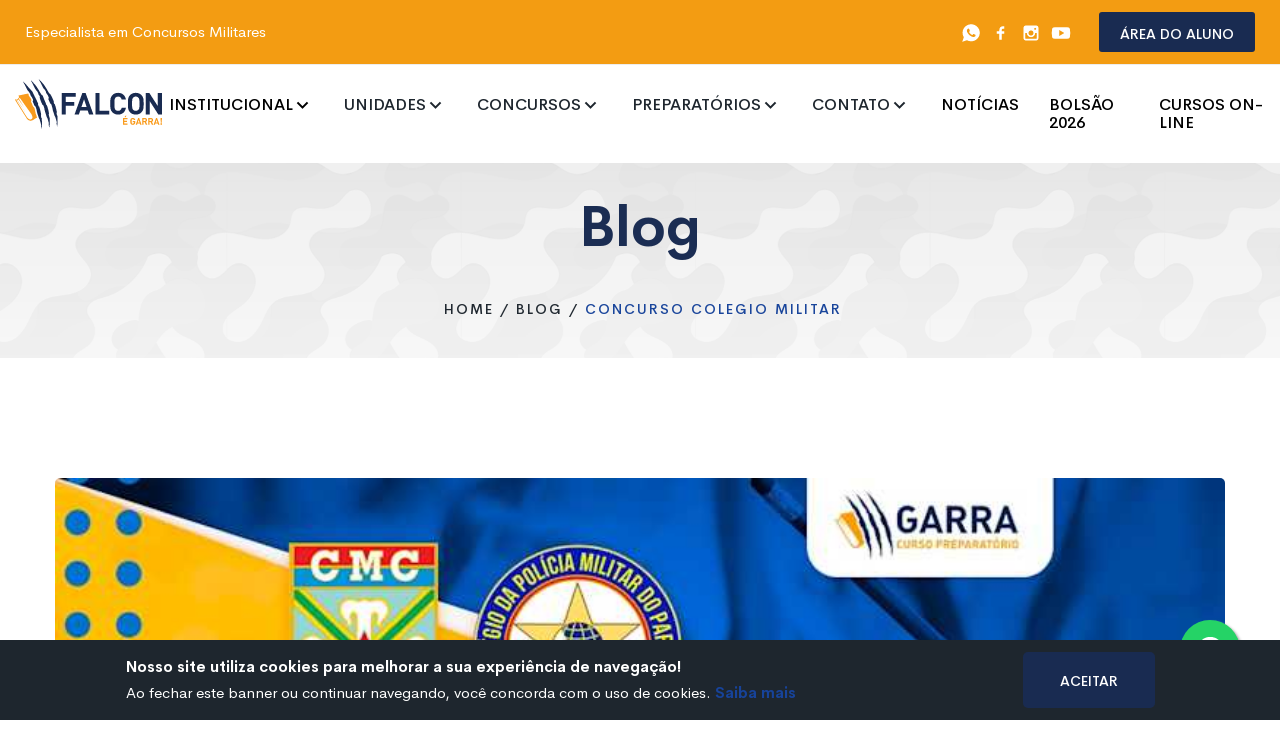

--- FILE ---
content_type: text/html; charset=utf-8
request_url: https://www.cursopreparatoriogarra.com.br/blog/concurso-colegio-militar
body_size: 48814
content:
<!DOCTYPE html><html lang="pt-Br"><head><meta charSet="utf-8"/><meta http-equiv="x-ua-compatible" content="ie=edge"/><meta name="viewport" content="width=device-width, initial-scale=1, shrink-to-fit=no"/><style data-href="/styles.202ee08cc294b90b011b.css" id="gatsby-global-css">/*!
 * Bootstrap v4.4.1 (https://getbootstrap.com/)
 * Copyright 2011-2019 The Bootstrap Authors
 * Copyright 2011-2019 Twitter, Inc.
 * Licensed under MIT (https://github.com/twbs/bootstrap/blob/master/LICENSE)
 */:root{--blue:#007bff;--indigo:#6610f2;--purple:#6f42c1;--pink:#e83e8c;--red:#dc3545;--orange:#fd7e14;--yellow:#ffc107;--green:#28a745;--teal:#20c997;--cyan:#17a2b8;--white:#fff;--gray:#6c757d;--gray-dark:#343a40;--primary:#007bff;--secondary:#6c757d;--success:#28a745;--info:#17a2b8;--warning:#ffc107;--danger:#dc3545;--light:#f8f9fa;--dark:#343a40;--breakpoint-xs:0;--breakpoint-sm:576px;--breakpoint-md:768px;--breakpoint-lg:992px;--breakpoint-xl:1200px;--font-family-sans-serif:-apple-system,BlinkMacSystemFont,"Segoe UI",Roboto,"Helvetica Neue",Arial,"Noto Sans",sans-serif,"Apple Color Emoji","Segoe UI Emoji","Segoe UI Symbol","Noto Color Emoji";--font-family-monospace:SFMono-Regular,Menlo,Monaco,Consolas,"Liberation Mono","Courier New",monospace}*,:after,:before{box-sizing:border-box}html{font-family:sans-serif;line-height:1.15;-webkit-text-size-adjust:100%;-webkit-tap-highlight-color:rgba(0,0,0,0)}article,aside,figcaption,figure,footer,header,hgroup,main,nav,section{display:block}body{margin:0;font-family:-apple-system,BlinkMacSystemFont,Segoe UI,Roboto,Helvetica Neue,Arial,Noto Sans,sans-serif,Apple Color Emoji,Segoe UI Emoji,Segoe UI Symbol,Noto Color Emoji;font-size:1rem;font-weight:400;line-height:1.5;color:#212529;text-align:left;background-color:#fff}[tabindex="-1"]:focus:not(:focus-visible){outline:0!important}hr{box-sizing:content-box;height:0;overflow:visible}h1,h2,h3,h4,h5,h6{margin-top:0;margin-bottom:.5rem}p{margin-top:0;margin-bottom:1rem}abbr[data-original-title],abbr[title]{text-decoration:underline;-webkit-text-decoration:underline dotted;text-decoration:underline dotted;cursor:help;border-bottom:0}address{font-style:normal;line-height:inherit}address,dl,ol,ul{margin-bottom:1rem}dl,ol,ul{margin-top:0}ol ol,ol ul,ul ol,ul ul{margin-bottom:0}dt{font-weight:700}dd{margin-bottom:.5rem;margin-left:0}blockquote{margin:0 0 1rem}b,strong{font-weight:bolder}small{font-size:80%}sub,sup{position:relative;font-size:75%;line-height:0;vertical-align:baseline}sub{bottom:-.25em}sup{top:-.5em}a{color:#007bff;text-decoration:none;background-color:transparent}a:hover{color:#192b51;text-decoration:underline}a:not([href]),a:not([href]):hover{color:inherit;text-decoration:none}code,kbd,pre,samp{font-family:SFMono-Regular,Menlo,Monaco,Consolas,Liberation Mono,Courier New,monospace;font-size:1em}pre{margin-top:0;margin-bottom:1rem;overflow:auto}figure{margin:0 0 1rem}img{border-style:none}img,svg{vertical-align:middle}svg{overflow:hidden}table{border-collapse:collapse}caption{padding-top:.75rem;padding-bottom:.75rem;color:#6c757d;text-align:left;caption-side:bottom}th{text-align:inherit}label{display:inline-block;margin-bottom:.5rem}button{border-radius:0}button:focus{outline:1px dotted;outline:5px auto -webkit-focus-ring-color}button,input,optgroup,select,textarea{margin:0;font-family:inherit;font-size:inherit;line-height:inherit}button,input{overflow:visible}button,select{text-transform:none}select{word-wrap:normal}[type=button],[type=reset],[type=submit],button{-webkit-appearance:button}[type=button]:not(:disabled),[type=reset]:not(:disabled),[type=submit]:not(:disabled),button:not(:disabled){cursor:pointer}[type=button]::-moz-focus-inner,[type=reset]::-moz-focus-inner,[type=submit]::-moz-focus-inner,button::-moz-focus-inner{padding:0;border-style:none}input[type=checkbox],input[type=radio]{box-sizing:border-box;padding:0}input[type=date],input[type=datetime-local],input[type=month],input[type=time]{-webkit-appearance:listbox}textarea{overflow:auto;resize:vertical}fieldset{min-width:0;padding:0;margin:0;border:0}legend{display:block;width:100%;max-width:100%;padding:0;margin-bottom:.5rem;font-size:1.5rem;line-height:inherit;color:inherit;white-space:normal}progress{vertical-align:baseline}[type=number]::-webkit-inner-spin-button,[type=number]::-webkit-outer-spin-button{height:auto}[type=search]{outline-offset:-2px;-webkit-appearance:none}[type=search]::-webkit-search-decoration{-webkit-appearance:none}::-webkit-file-upload-button{font:inherit;-webkit-appearance:button}output{display:inline-block}summary{display:list-item;cursor:pointer}template{display:none}[hidden]{display:none!important}.h1,.h2,.h3,.h4,.h5,.h6,h1,h2,h3,h4,h5,h6{margin-bottom:.5rem;font-weight:500;line-height:1.2}.h1,h1{font-size:2.5rem}.h2,h2{font-size:2rem}.h3,h3{font-size:1.75rem}.h4,h4{font-size:1.5rem}.h5,h5{font-size:1.25rem}.h6,h6{font-size:1rem}.lead{font-size:1.25rem;font-weight:300}.display-1{font-size:6rem}.display-1,.display-2{font-weight:300;line-height:1.2}.display-2{font-size:5.5rem}.display-3{font-size:4.5rem}.display-3,.display-4{font-weight:300;line-height:1.2}.display-4{font-size:3.5rem}hr{margin-top:1rem;margin-bottom:1rem;border:0;border-top:1px solid rgba(0,0,0,.1)}.small,small{font-size:80%;font-weight:400}.mark,mark{padding:.2em;background-color:#fcf8e3}.list-inline,.list-unstyled{padding-left:0;list-style:none}.list-inline-item{display:inline-block}.list-inline-item:not(:last-child){margin-right:.5rem}.initialism{font-size:90%;text-transform:uppercase}.blockquote{margin-bottom:1rem;font-size:1.25rem}.blockquote-footer{display:block;font-size:80%;color:#6c757d}.blockquote-footer:before{content:"\2014\A0"}.img-fluid,.img-thumbnail{max-width:100%;height:auto}.img-thumbnail{padding:.25rem;background-color:#fff;border:1px solid #dee2e6;border-radius:.25rem}.figure{display:inline-block}.figure-img{margin-bottom:.5rem;line-height:1}.figure-caption{font-size:90%;color:#6c757d}code{font-size:87.5%;color:#e83e8c;word-wrap:break-word}a>code{color:inherit}kbd{padding:.2rem .4rem;font-size:87.5%;color:#fff;background-color:#212529;border-radius:.2rem}kbd kbd{padding:0;font-size:100%;font-weight:700}pre{display:block;font-size:87.5%;color:#212529}pre code{font-size:inherit;color:inherit;word-break:normal}.pre-scrollable{max-height:340px;overflow-y:scroll}.container{width:100%;padding-right:15px;padding-left:15px;margin-right:auto;margin-left:auto}@media (min-width:576px){.container{max-width:540px}}@media (min-width:768px){.container{max-width:720px}}@media (min-width:992px){.container{max-width:960px}}@media (min-width:1200px){.container{max-width:1140px}}.container-fluid,.container-lg,.container-md,.container-sm,.container-xl{width:100%;padding-right:15px;padding-left:15px;margin-right:auto;margin-left:auto}@media (min-width:576px){.container,.container-sm{max-width:540px}}@media (min-width:768px){.container,.container-md,.container-sm{max-width:720px}}@media (min-width:992px){.container,.container-lg,.container-md,.container-sm{max-width:960px}}@media (min-width:1200px){.container,.container-lg,.container-md,.container-sm,.container-xl{max-width:1140px}}.row{display:flex;flex-wrap:wrap;margin-right:-15px;margin-left:-15px}.no-gutters{margin-right:0;margin-left:0}.no-gutters>.col,.no-gutters>[class*=col-]{padding-right:0;padding-left:0}.col,.col-1,.col-2,.col-3,.col-4,.col-5,.col-6,.col-7,.col-8,.col-9,.col-10,.col-11,.col-12,.col-auto,.col-lg,.col-lg-1,.col-lg-2,.col-lg-3,.col-lg-4,.col-lg-5,.col-lg-6,.col-lg-7,.col-lg-8,.col-lg-9,.col-lg-10,.col-lg-11,.col-lg-12,.col-lg-auto,.col-md,.col-md-1,.col-md-2,.col-md-3,.col-md-4,.col-md-5,.col-md-6,.col-md-7,.col-md-8,.col-md-9,.col-md-10,.col-md-11,.col-md-12,.col-md-auto,.col-sm,.col-sm-1,.col-sm-2,.col-sm-3,.col-sm-4,.col-sm-5,.col-sm-6,.col-sm-7,.col-sm-8,.col-sm-9,.col-sm-10,.col-sm-11,.col-sm-12,.col-sm-auto,.col-xl,.col-xl-1,.col-xl-2,.col-xl-3,.col-xl-4,.col-xl-5,.col-xl-6,.col-xl-7,.col-xl-8,.col-xl-9,.col-xl-10,.col-xl-11,.col-xl-12,.col-xl-auto{position:relative;width:100%;padding-right:15px;padding-left:15px}.col{flex-basis:0;flex-grow:1;max-width:100%}.row-cols-1>*{flex:0 0 100%;max-width:100%}.row-cols-2>*{flex:0 0 50%;max-width:50%}.row-cols-3>*{flex:0 0 33.333333%;max-width:33.333333%}.row-cols-4>*{flex:0 0 25%;max-width:25%}.row-cols-5>*{flex:0 0 20%;max-width:20%}.row-cols-6>*{flex:0 0 16.666667%;max-width:16.666667%}.col-auto{flex:0 0 auto;width:auto;max-width:100%}.col-1{flex:0 0 8.333333%;max-width:8.333333%}.col-2{flex:0 0 16.666667%;max-width:16.666667%}.col-3{flex:0 0 25%;max-width:25%}.col-4{flex:0 0 33.333333%;max-width:33.333333%}.col-5{flex:0 0 41.666667%;max-width:41.666667%}.col-6{flex:0 0 50%;max-width:50%}.col-7{flex:0 0 58.333333%;max-width:58.333333%}.col-8{flex:0 0 66.666667%;max-width:66.666667%}.col-9{flex:0 0 75%;max-width:75%}.col-10{flex:0 0 83.333333%;max-width:83.333333%}.col-11{flex:0 0 91.666667%;max-width:91.666667%}.col-12{flex:0 0 100%;max-width:100%}.order-first{order:-1}.order-last{order:13}.order-0{order:0}.order-1{order:1}.order-2{order:2}.order-3{order:3}.order-4{order:4}.order-5{order:5}.order-6{order:6}.order-7{order:7}.order-8{order:8}.order-9{order:9}.order-10{order:10}.order-11{order:11}.order-12{order:12}.offset-1{margin-left:8.333333%}.offset-2{margin-left:16.666667%}.offset-3{margin-left:25%}.offset-4{margin-left:33.333333%}.offset-5{margin-left:41.666667%}.offset-6{margin-left:50%}.offset-7{margin-left:58.333333%}.offset-8{margin-left:66.666667%}.offset-9{margin-left:75%}.offset-10{margin-left:83.333333%}.offset-11{margin-left:91.666667%}@media (min-width:576px){.col-sm{flex-basis:0;flex-grow:1;max-width:100%}.row-cols-sm-1>*{flex:0 0 100%;max-width:100%}.row-cols-sm-2>*{flex:0 0 50%;max-width:50%}.row-cols-sm-3>*{flex:0 0 33.333333%;max-width:33.333333%}.row-cols-sm-4>*{flex:0 0 25%;max-width:25%}.row-cols-sm-5>*{flex:0 0 20%;max-width:20%}.row-cols-sm-6>*{flex:0 0 16.666667%;max-width:16.666667%}.col-sm-auto{flex:0 0 auto;width:auto;max-width:100%}.col-sm-1{flex:0 0 8.333333%;max-width:8.333333%}.col-sm-2{flex:0 0 16.666667%;max-width:16.666667%}.col-sm-3{flex:0 0 25%;max-width:25%}.col-sm-4{flex:0 0 33.333333%;max-width:33.333333%}.col-sm-5{flex:0 0 41.666667%;max-width:41.666667%}.col-sm-6{flex:0 0 50%;max-width:50%}.col-sm-7{flex:0 0 58.333333%;max-width:58.333333%}.col-sm-8{flex:0 0 66.666667%;max-width:66.666667%}.col-sm-9{flex:0 0 75%;max-width:75%}.col-sm-10{flex:0 0 83.333333%;max-width:83.333333%}.col-sm-11{flex:0 0 91.666667%;max-width:91.666667%}.col-sm-12{flex:0 0 100%;max-width:100%}.order-sm-first{order:-1}.order-sm-last{order:13}.order-sm-0{order:0}.order-sm-1{order:1}.order-sm-2{order:2}.order-sm-3{order:3}.order-sm-4{order:4}.order-sm-5{order:5}.order-sm-6{order:6}.order-sm-7{order:7}.order-sm-8{order:8}.order-sm-9{order:9}.order-sm-10{order:10}.order-sm-11{order:11}.order-sm-12{order:12}.offset-sm-0{margin-left:0}.offset-sm-1{margin-left:8.333333%}.offset-sm-2{margin-left:16.666667%}.offset-sm-3{margin-left:25%}.offset-sm-4{margin-left:33.333333%}.offset-sm-5{margin-left:41.666667%}.offset-sm-6{margin-left:50%}.offset-sm-7{margin-left:58.333333%}.offset-sm-8{margin-left:66.666667%}.offset-sm-9{margin-left:75%}.offset-sm-10{margin-left:83.333333%}.offset-sm-11{margin-left:91.666667%}}@media (min-width:768px){.col-md{flex-basis:0;flex-grow:1;max-width:100%}.row-cols-md-1>*{flex:0 0 100%;max-width:100%}.row-cols-md-2>*{flex:0 0 50%;max-width:50%}.row-cols-md-3>*{flex:0 0 33.333333%;max-width:33.333333%}.row-cols-md-4>*{flex:0 0 25%;max-width:25%}.row-cols-md-5>*{flex:0 0 20%;max-width:20%}.row-cols-md-6>*{flex:0 0 16.666667%;max-width:16.666667%}.col-md-auto{flex:0 0 auto;width:auto;max-width:100%}.col-md-1{flex:0 0 8.333333%;max-width:8.333333%}.col-md-2{flex:0 0 16.666667%;max-width:16.666667%}.col-md-3{flex:0 0 25%;max-width:25%}.col-md-4{flex:0 0 33.333333%;max-width:33.333333%}.col-md-5{flex:0 0 41.666667%;max-width:41.666667%}.col-md-6{flex:0 0 50%;max-width:50%}.col-md-7{flex:0 0 58.333333%;max-width:58.333333%}.col-md-8{flex:0 0 66.666667%;max-width:66.666667%}.col-md-9{flex:0 0 75%;max-width:75%}.col-md-10{flex:0 0 83.333333%;max-width:83.333333%}.col-md-11{flex:0 0 91.666667%;max-width:91.666667%}.col-md-12{flex:0 0 100%;max-width:100%}.order-md-first{order:-1}.order-md-last{order:13}.order-md-0{order:0}.order-md-1{order:1}.order-md-2{order:2}.order-md-3{order:3}.order-md-4{order:4}.order-md-5{order:5}.order-md-6{order:6}.order-md-7{order:7}.order-md-8{order:8}.order-md-9{order:9}.order-md-10{order:10}.order-md-11{order:11}.order-md-12{order:12}.offset-md-0{margin-left:0}.offset-md-1{margin-left:8.333333%}.offset-md-2{margin-left:16.666667%}.offset-md-3{margin-left:25%}.offset-md-4{margin-left:33.333333%}.offset-md-5{margin-left:41.666667%}.offset-md-6{margin-left:50%}.offset-md-7{margin-left:58.333333%}.offset-md-8{margin-left:66.666667%}.offset-md-9{margin-left:75%}.offset-md-10{margin-left:83.333333%}.offset-md-11{margin-left:91.666667%}}@media (min-width:992px){.col-lg{flex-basis:0;flex-grow:1;max-width:100%}.row-cols-lg-1>*{flex:0 0 100%;max-width:100%}.row-cols-lg-2>*{flex:0 0 50%;max-width:50%}.row-cols-lg-3>*{flex:0 0 33.333333%;max-width:33.333333%}.row-cols-lg-4>*{flex:0 0 25%;max-width:25%}.row-cols-lg-5>*{flex:0 0 20%;max-width:20%}.row-cols-lg-6>*{flex:0 0 16.666667%;max-width:16.666667%}.col-lg-auto{flex:0 0 auto;width:auto;max-width:100%}.col-lg-1{flex:0 0 8.333333%;max-width:8.333333%}.col-lg-2{flex:0 0 16.666667%;max-width:16.666667%}.col-lg-3{flex:0 0 25%;max-width:25%}.col-lg-4{flex:0 0 33.333333%;max-width:33.333333%}.col-lg-5{flex:0 0 41.666667%;max-width:41.666667%}.col-lg-6{flex:0 0 50%;max-width:50%}.col-lg-7{flex:0 0 58.333333%;max-width:58.333333%}.col-lg-8{flex:0 0 66.666667%;max-width:66.666667%}.col-lg-9{flex:0 0 75%;max-width:75%}.col-lg-10{flex:0 0 83.333333%;max-width:83.333333%}.col-lg-11{flex:0 0 91.666667%;max-width:91.666667%}.col-lg-12{flex:0 0 100%;max-width:100%}.order-lg-first{order:-1}.order-lg-last{order:13}.order-lg-0{order:0}.order-lg-1{order:1}.order-lg-2{order:2}.order-lg-3{order:3}.order-lg-4{order:4}.order-lg-5{order:5}.order-lg-6{order:6}.order-lg-7{order:7}.order-lg-8{order:8}.order-lg-9{order:9}.order-lg-10{order:10}.order-lg-11{order:11}.order-lg-12{order:12}.offset-lg-0{margin-left:0}.offset-lg-1{margin-left:8.333333%}.offset-lg-2{margin-left:16.666667%}.offset-lg-3{margin-left:25%}.offset-lg-4{margin-left:33.333333%}.offset-lg-5{margin-left:41.666667%}.offset-lg-6{margin-left:50%}.offset-lg-7{margin-left:58.333333%}.offset-lg-8{margin-left:66.666667%}.offset-lg-9{margin-left:75%}.offset-lg-10{margin-left:83.333333%}.offset-lg-11{margin-left:91.666667%}}@media (min-width:1200px){.col-xl{flex-basis:0;flex-grow:1;max-width:100%}.row-cols-xl-1>*{flex:0 0 100%;max-width:100%}.row-cols-xl-2>*{flex:0 0 50%;max-width:50%}.row-cols-xl-3>*{flex:0 0 33.333333%;max-width:33.333333%}.row-cols-xl-4>*{flex:0 0 25%;max-width:25%}.row-cols-xl-5>*{flex:0 0 20%;max-width:20%}.row-cols-xl-6>*{flex:0 0 16.666667%;max-width:16.666667%}.col-xl-auto{flex:0 0 auto;width:auto;max-width:100%}.col-xl-1{flex:0 0 8.333333%;max-width:8.333333%}.col-xl-2{flex:0 0 16.666667%;max-width:16.666667%}.col-xl-3{flex:0 0 25%;max-width:25%}.col-xl-4{flex:0 0 33.333333%;max-width:33.333333%}.col-xl-5{flex:0 0 41.666667%;max-width:41.666667%}.col-xl-6{flex:0 0 50%;max-width:50%}.col-xl-7{flex:0 0 58.333333%;max-width:58.333333%}.col-xl-8{flex:0 0 66.666667%;max-width:66.666667%}.col-xl-9{flex:0 0 75%;max-width:75%}.col-xl-10{flex:0 0 83.333333%;max-width:83.333333%}.col-xl-11{flex:0 0 91.666667%;max-width:91.666667%}.col-xl-12{flex:0 0 100%;max-width:100%}.order-xl-first{order:-1}.order-xl-last{order:13}.order-xl-0{order:0}.order-xl-1{order:1}.order-xl-2{order:2}.order-xl-3{order:3}.order-xl-4{order:4}.order-xl-5{order:5}.order-xl-6{order:6}.order-xl-7{order:7}.order-xl-8{order:8}.order-xl-9{order:9}.order-xl-10{order:10}.order-xl-11{order:11}.order-xl-12{order:12}.offset-xl-0{margin-left:0}.offset-xl-1{margin-left:8.333333%}.offset-xl-2{margin-left:16.666667%}.offset-xl-3{margin-left:25%}.offset-xl-4{margin-left:33.333333%}.offset-xl-5{margin-left:41.666667%}.offset-xl-6{margin-left:50%}.offset-xl-7{margin-left:58.333333%}.offset-xl-8{margin-left:66.666667%}.offset-xl-9{margin-left:75%}.offset-xl-10{margin-left:83.333333%}.offset-xl-11{margin-left:91.666667%}}.table{width:100%;margin-bottom:1rem;color:#212529}.table td,.table th{padding:.75rem;vertical-align:top;border-top:1px solid #dee2e6}.table thead th{vertical-align:bottom;border-bottom:2px solid #dee2e6}.table tbody+tbody{border-top:2px solid #dee2e6}.table-sm td,.table-sm th{padding:.3rem}.table-bordered,.table-bordered td,.table-bordered th{border:1px solid #dee2e6}.table-bordered thead td,.table-bordered thead th{border-bottom-width:2px}.table-borderless tbody+tbody,.table-borderless td,.table-borderless th,.table-borderless thead th{border:0}.table-striped tbody tr:nth-of-type(odd){background-color:rgba(0,0,0,.05)}.table-hover tbody tr:hover{color:#212529;background-color:rgba(0,0,0,.075)}.table-primary,.table-primary>td,.table-primary>th{background-color:#b8daff}.table-primary tbody+tbody,.table-primary td,.table-primary th,.table-primary thead th{border-color:#7abaff}.table-hover .table-primary:hover,.table-hover .table-primary:hover>td,.table-hover .table-primary:hover>th{background-color:#9fcdff}.table-secondary,.table-secondary>td,.table-secondary>th{background-color:#d6d8db}.table-secondary tbody+tbody,.table-secondary td,.table-secondary th,.table-secondary thead th{border-color:#b3b7bb}.table-hover .table-secondary:hover,.table-hover .table-secondary:hover>td,.table-hover .table-secondary:hover>th{background-color:#c8cbcf}.table-success,.table-success>td,.table-success>th{background-color:#c3e6cb}.table-success tbody+tbody,.table-success td,.table-success th,.table-success thead th{border-color:#8fd19e}.table-hover .table-success:hover,.table-hover .table-success:hover>td,.table-hover .table-success:hover>th{background-color:#b1dfbb}.table-info,.table-info>td,.table-info>th{background-color:#bee5eb}.table-info tbody+tbody,.table-info td,.table-info th,.table-info thead th{border-color:#86cfda}.table-hover .table-info:hover,.table-hover .table-info:hover>td,.table-hover .table-info:hover>th{background-color:#abdde5}.table-warning,.table-warning>td,.table-warning>th{background-color:#ffeeba}.table-warning tbody+tbody,.table-warning td,.table-warning th,.table-warning thead th{border-color:#ffdf7e}.table-hover .table-warning:hover,.table-hover .table-warning:hover>td,.table-hover .table-warning:hover>th{background-color:#ffe8a1}.table-danger,.table-danger>td,.table-danger>th{background-color:#f5c6cb}.table-danger tbody+tbody,.table-danger td,.table-danger th,.table-danger thead th{border-color:#ed969e}.table-hover .table-danger:hover,.table-hover .table-danger:hover>td,.table-hover .table-danger:hover>th{background-color:#f1b0b7}.table-light,.table-light>td,.table-light>th{background-color:#fdfdfe}.table-light tbody+tbody,.table-light td,.table-light th,.table-light thead th{border-color:#fbfcfc}.table-hover .table-light:hover,.table-hover .table-light:hover>td,.table-hover .table-light:hover>th{background-color:#ececf6}.table-dark,.table-dark>td,.table-dark>th{background-color:#c6c8ca}.table-dark tbody+tbody,.table-dark td,.table-dark th,.table-dark thead th{border-color:#95999c}.table-hover .table-dark:hover,.table-hover .table-dark:hover>td,.table-hover .table-dark:hover>th{background-color:#b9bbbe}.table-active,.table-active>td,.table-active>th,.table-hover .table-active:hover,.table-hover .table-active:hover>td,.table-hover .table-active:hover>th{background-color:rgba(0,0,0,.075)}.table .thead-dark th{color:#fff;background-color:#343a40;border-color:#454d55}.table .thead-light th{color:#495057;background-color:#e9ecef;border-color:#dee2e6}.table-dark{color:#fff;background-color:#343a40}.table-dark td,.table-dark th,.table-dark thead th{border-color:#454d55}.table-dark.table-bordered{border:0}.table-dark.table-striped tbody tr:nth-of-type(odd){background-color:hsla(0,0%,100%,.05)}.table-dark.table-hover tbody tr:hover{color:#fff;background-color:hsla(0,0%,100%,.075)}@media (max-width:575.98px){.table-responsive-sm{display:block;width:100%;overflow-x:auto;-webkit-overflow-scrolling:touch}.table-responsive-sm>.table-bordered{border:0}}@media (max-width:767.98px){.table-responsive-md{display:block;width:100%;overflow-x:auto;-webkit-overflow-scrolling:touch}.table-responsive-md>.table-bordered{border:0}}@media (max-width:991.98px){.table-responsive-lg{display:block;width:100%;overflow-x:auto;-webkit-overflow-scrolling:touch}.table-responsive-lg>.table-bordered{border:0}}@media (max-width:1199.98px){.table-responsive-xl{display:block;width:100%;overflow-x:auto;-webkit-overflow-scrolling:touch}.table-responsive-xl>.table-bordered{border:0}}.table-responsive{display:block;width:100%;overflow-x:auto;-webkit-overflow-scrolling:touch}.table-responsive>.table-bordered{border:0}.form-control{display:block;width:100%;height:calc(1.5em + .75rem + 2px);padding:.375rem .75rem;font-size:1rem;font-weight:400;line-height:1.5;color:#495057;background-color:#fff;background-clip:padding-box;border:1px solid #ced4da;border-radius:.25rem;transition:border-color .15s ease-in-out,box-shadow .15s ease-in-out}@media (prefers-reduced-motion:reduce){.form-control{transition:none}}.form-control::-ms-expand{background-color:transparent;border:0}.form-control:-moz-focusring{color:transparent;text-shadow:0 0 0 #495057}.form-control:focus{color:#495057;background-color:#fff;border-color:#80bdff;outline:0;box-shadow:0 0 0 .2rem rgba(0,123,255,.25)}.form-control:-ms-input-placeholder{color:#6c757d;opacity:1}.form-control::placeholder{color:#6c757d;opacity:1}.form-control:disabled,.form-control[readonly]{background-color:#e9ecef;opacity:1}select.form-control:focus::-ms-value{color:#495057;background-color:#fff}.form-control-file,.form-control-range{display:block;width:100%}.col-form-label{padding-top:calc(.375rem + 1px);padding-bottom:calc(.375rem + 1px);margin-bottom:0;font-size:inherit;line-height:1.5}.col-form-label-lg{padding-top:calc(.5rem + 1px);padding-bottom:calc(.5rem + 1px);font-size:1.25rem;line-height:1.5}.col-form-label-sm{padding-top:calc(.25rem + 1px);padding-bottom:calc(.25rem + 1px);font-size:.875rem;line-height:1.5}.form-control-plaintext{display:block;width:100%;padding:.375rem 0;margin-bottom:0;font-size:1rem;line-height:1.5;color:#212529;background-color:transparent;border:solid transparent;border-width:1px 0}.form-control-plaintext.form-control-lg,.form-control-plaintext.form-control-sm{padding-right:0;padding-left:0}.form-control-sm{height:calc(1.5em + .5rem + 2px);padding:.25rem .5rem;font-size:.875rem;line-height:1.5;border-radius:.2rem}.form-control-lg{height:calc(1.5em + 1rem + 2px);padding:.5rem 1rem;font-size:1.25rem;line-height:1.5;border-radius:.3rem}select.form-control[multiple],select.form-control[size],textarea.form-control{height:auto}.form-group{margin-bottom:1rem}.form-text{display:block;margin-top:.25rem}.form-row{display:flex;flex-wrap:wrap;margin-right:-5px;margin-left:-5px}.form-row>.col,.form-row>[class*=col-]{padding-right:5px;padding-left:5px}.form-check{position:relative;display:block;padding-left:1.25rem}.form-check-input{position:absolute;margin-top:.3rem;margin-left:-1.25rem}.form-check-input:disabled~.form-check-label,.form-check-input[disabled]~.form-check-label{color:#6c757d}.form-check-label{margin-bottom:0}.form-check-inline{display:inline-flex;align-items:center;padding-left:0;margin-right:.75rem}.form-check-inline .form-check-input{position:static;margin-top:0;margin-right:.3125rem;margin-left:0}.valid-feedback{display:none;width:100%;margin-top:.25rem;font-size:80%;color:#28a745}.valid-tooltip{position:absolute;top:100%;z-index:5;display:none;max-width:100%;padding:.25rem .5rem;margin-top:.1rem;font-size:.875rem;line-height:1.5;color:#fff;background-color:rgba(40,167,69,.9);border-radius:.25rem}.is-valid~.valid-feedback,.is-valid~.valid-tooltip,.was-validated :valid~.valid-feedback,.was-validated :valid~.valid-tooltip{display:block}.form-control.is-valid,.was-validated .form-control:valid{border-color:#28a745;padding-right:calc(1.5em + .75rem);background-image:url("data:image/svg+xml;charset=utf-8,%3Csvg xmlns='http://www.w3.org/2000/svg' width='8' height='8' viewBox='0 0 8 8'%3E%3Cpath fill='%2328a745' d='M2.3 6.73L.6 4.53c-.4-1.04.46-1.4 1.1-.8l1.1 1.4 3.4-3.8c.6-.63 1.6-.27 1.2.7l-4 4.6c-.43.5-.8.4-1.1.1z'/%3E%3C/svg%3E");background-repeat:no-repeat;background-position:right calc(.375em + .1875rem) center;background-size:calc(.75em + .375rem) calc(.75em + .375rem)}.form-control.is-valid:focus,.was-validated .form-control:valid:focus{border-color:#28a745;box-shadow:0 0 0 .2rem rgba(40,167,69,.25)}.was-validated textarea.form-control:valid,textarea.form-control.is-valid{padding-right:calc(1.5em + .75rem);background-position:top calc(.375em + .1875rem) right calc(.375em + .1875rem)}.custom-select.is-valid,.was-validated .custom-select:valid{border-color:#28a745;padding-right:calc(.75em + 2.3125rem);background:url("data:image/svg+xml;charset=utf-8,%3Csvg xmlns='http://www.w3.org/2000/svg' width='4' height='5' viewBox='0 0 4 5'%3E%3Cpath fill='%23343a40' d='M2 0L0 2h4zm0 5L0 3h4z'/%3E%3C/svg%3E") no-repeat right .75rem center/8px 10px,url("data:image/svg+xml;charset=utf-8,%3Csvg xmlns='http://www.w3.org/2000/svg' width='8' height='8' viewBox='0 0 8 8'%3E%3Cpath fill='%2328a745' d='M2.3 6.73L.6 4.53c-.4-1.04.46-1.4 1.1-.8l1.1 1.4 3.4-3.8c.6-.63 1.6-.27 1.2.7l-4 4.6c-.43.5-.8.4-1.1.1z'/%3E%3C/svg%3E") #fff no-repeat center right 1.75rem/calc(.75em + .375rem) calc(.75em + .375rem)}.custom-select.is-valid:focus,.was-validated .custom-select:valid:focus{border-color:#28a745;box-shadow:0 0 0 .2rem rgba(40,167,69,.25)}.form-check-input.is-valid~.form-check-label,.was-validated .form-check-input:valid~.form-check-label{color:#28a745}.form-check-input.is-valid~.valid-feedback,.form-check-input.is-valid~.valid-tooltip,.was-validated .form-check-input:valid~.valid-feedback,.was-validated .form-check-input:valid~.valid-tooltip{display:block}.custom-control-input.is-valid~.custom-control-label,.was-validated .custom-control-input:valid~.custom-control-label{color:#28a745}.custom-control-input.is-valid~.custom-control-label:before,.was-validated .custom-control-input:valid~.custom-control-label:before{border-color:#28a745}.custom-control-input.is-valid:checked~.custom-control-label:before,.was-validated .custom-control-input:valid:checked~.custom-control-label:before{border-color:#34ce57;background-color:#34ce57}.custom-control-input.is-valid:focus~.custom-control-label:before,.was-validated .custom-control-input:valid:focus~.custom-control-label:before{box-shadow:0 0 0 .2rem rgba(40,167,69,.25)}.custom-control-input.is-valid:focus:not(:checked)~.custom-control-label:before,.custom-file-input.is-valid~.custom-file-label,.was-validated .custom-control-input:valid:focus:not(:checked)~.custom-control-label:before,.was-validated .custom-file-input:valid~.custom-file-label{border-color:#28a745}.custom-file-input.is-valid:focus~.custom-file-label,.was-validated .custom-file-input:valid:focus~.custom-file-label{border-color:#28a745;box-shadow:0 0 0 .2rem rgba(40,167,69,.25)}.invalid-feedback{display:none;width:100%;margin-top:.25rem;font-size:80%;color:#dc3545}.invalid-tooltip{position:absolute;top:100%;z-index:5;display:none;max-width:100%;padding:.25rem .5rem;margin-top:.1rem;font-size:.875rem;line-height:1.5;color:#fff;background-color:rgba(220,53,69,.9);border-radius:.25rem}.is-invalid~.invalid-feedback,.is-invalid~.invalid-tooltip,.was-validated :invalid~.invalid-feedback,.was-validated :invalid~.invalid-tooltip{display:block}.form-control.is-invalid,.was-validated .form-control:invalid{border-color:#dc3545;padding-right:calc(1.5em + .75rem);background-image:url("data:image/svg+xml;charset=utf-8,%3Csvg xmlns='http://www.w3.org/2000/svg' width='12' height='12' fill='none' stroke='%23dc3545' viewBox='0 0 12 12'%3E%3Ccircle cx='6' cy='6' r='4.5'/%3E%3Cpath stroke-linejoin='round' d='M5.8 3.6h.4L6 6.5z'/%3E%3Ccircle cx='6' cy='8.2' r='.6' fill='%23dc3545' stroke='none'/%3E%3C/svg%3E");background-repeat:no-repeat;background-position:right calc(.375em + .1875rem) center;background-size:calc(.75em + .375rem) calc(.75em + .375rem)}.form-control.is-invalid:focus,.was-validated .form-control:invalid:focus{border-color:#dc3545;box-shadow:0 0 0 .2rem rgba(220,53,69,.25)}.was-validated textarea.form-control:invalid,textarea.form-control.is-invalid{padding-right:calc(1.5em + .75rem);background-position:top calc(.375em + .1875rem) right calc(.375em + .1875rem)}.custom-select.is-invalid,.was-validated .custom-select:invalid{border-color:#dc3545;padding-right:calc(.75em + 2.3125rem);background:url("data:image/svg+xml;charset=utf-8,%3Csvg xmlns='http://www.w3.org/2000/svg' width='4' height='5' viewBox='0 0 4 5'%3E%3Cpath fill='%23343a40' d='M2 0L0 2h4zm0 5L0 3h4z'/%3E%3C/svg%3E") no-repeat right .75rem center/8px 10px,url("data:image/svg+xml;charset=utf-8,%3Csvg xmlns='http://www.w3.org/2000/svg' width='12' height='12' fill='none' stroke='%23dc3545' viewBox='0 0 12 12'%3E%3Ccircle cx='6' cy='6' r='4.5'/%3E%3Cpath stroke-linejoin='round' d='M5.8 3.6h.4L6 6.5z'/%3E%3Ccircle cx='6' cy='8.2' r='.6' fill='%23dc3545' stroke='none'/%3E%3C/svg%3E") #fff no-repeat center right 1.75rem/calc(.75em + .375rem) calc(.75em + .375rem)}.custom-select.is-invalid:focus,.was-validated .custom-select:invalid:focus{border-color:#dc3545;box-shadow:0 0 0 .2rem rgba(220,53,69,.25)}.form-check-input.is-invalid~.form-check-label,.was-validated .form-check-input:invalid~.form-check-label{color:#dc3545}.form-check-input.is-invalid~.invalid-feedback,.form-check-input.is-invalid~.invalid-tooltip,.was-validated .form-check-input:invalid~.invalid-feedback,.was-validated .form-check-input:invalid~.invalid-tooltip{display:block}.custom-control-input.is-invalid~.custom-control-label,.was-validated .custom-control-input:invalid~.custom-control-label{color:#dc3545}.custom-control-input.is-invalid~.custom-control-label:before,.was-validated .custom-control-input:invalid~.custom-control-label:before{border-color:#dc3545}.custom-control-input.is-invalid:checked~.custom-control-label:before,.was-validated .custom-control-input:invalid:checked~.custom-control-label:before{border-color:#e4606d;background-color:#e4606d}.custom-control-input.is-invalid:focus~.custom-control-label:before,.was-validated .custom-control-input:invalid:focus~.custom-control-label:before{box-shadow:0 0 0 .2rem rgba(220,53,69,.25)}.custom-control-input.is-invalid:focus:not(:checked)~.custom-control-label:before,.custom-file-input.is-invalid~.custom-file-label,.was-validated .custom-control-input:invalid:focus:not(:checked)~.custom-control-label:before,.was-validated .custom-file-input:invalid~.custom-file-label{border-color:#dc3545}.custom-file-input.is-invalid:focus~.custom-file-label,.was-validated .custom-file-input:invalid:focus~.custom-file-label{border-color:#dc3545;box-shadow:0 0 0 .2rem rgba(220,53,69,.25)}.form-inline{display:flex;flex-flow:row wrap;align-items:center}.form-inline .form-check{width:100%}@media (min-width:576px){.form-inline label{justify-content:center}.form-inline .form-group,.form-inline label{display:flex;align-items:center;margin-bottom:0}.form-inline .form-group{flex:0 0 auto;flex-flow:row wrap}.form-inline .form-control{display:inline-block;width:auto;vertical-align:middle}.form-inline .form-control-plaintext{display:inline-block}.form-inline .custom-select,.form-inline .input-group{width:auto}.form-inline .form-check{display:flex;align-items:center;justify-content:center;width:auto;padding-left:0}.form-inline .form-check-input{position:relative;flex-shrink:0;margin-top:0;margin-right:.25rem;margin-left:0}.form-inline .custom-control{align-items:center;justify-content:center}.form-inline .custom-control-label{margin-bottom:0}}.btn{display:inline-block;font-weight:400;color:#212529;text-align:center;vertical-align:middle;cursor:pointer;-webkit-user-select:none;-ms-user-select:none;user-select:none;background-color:transparent;border:1px solid transparent;padding:.375rem .75rem;font-size:1rem;line-height:1.5;border-radius:.25rem;transition:color .15s ease-in-out,background-color .15s ease-in-out,border-color .15s ease-in-out,box-shadow .15s ease-in-out}@media (prefers-reduced-motion:reduce){.btn{transition:none}}.btn:hover{color:#212529;text-decoration:none}.btn.focus,.btn:focus{outline:0;box-shadow:0 0 0 .2rem rgba(0,123,255,.25)}.btn.disabled,.btn:disabled{opacity:.65}a.btn.disabled,fieldset:disabled a.btn{pointer-events:none}.btn-primary{color:#fff;background-color:#007bff;border-color:#007bff}.btn-primary.focus,.btn-primary:focus,.btn-primary:hover{color:#fff;background-color:#0069d9;border-color:#0062cc}.btn-primary.focus,.btn-primary:focus{box-shadow:0 0 0 .2rem rgba(38,143,255,.5)}.btn-primary.disabled,.btn-primary:disabled{color:#fff;background-color:#007bff;border-color:#007bff}.btn-primary:not(:disabled):not(.disabled).active,.btn-primary:not(:disabled):not(.disabled):active,.show>.btn-primary.dropdown-toggle{color:#fff;background-color:#0062cc;border-color:#005cbf}.btn-primary:not(:disabled):not(.disabled).active:focus,.btn-primary:not(:disabled):not(.disabled):active:focus,.show>.btn-primary.dropdown-toggle:focus{box-shadow:0 0 0 .2rem rgba(38,143,255,.5)}.btn-secondary{color:#fff;background-color:#6c757d;border-color:#6c757d}.btn-secondary.focus,.btn-secondary:focus,.btn-secondary:hover{color:#fff;background-color:#5a6268;border-color:#545b62}.btn-secondary.focus,.btn-secondary:focus{box-shadow:0 0 0 .2rem rgba(130,138,145,.5)}.btn-secondary.disabled,.btn-secondary:disabled{color:#fff;background-color:#6c757d;border-color:#6c757d}.btn-secondary:not(:disabled):not(.disabled).active,.btn-secondary:not(:disabled):not(.disabled):active,.show>.btn-secondary.dropdown-toggle{color:#fff;background-color:#545b62;border-color:#4e555b}.btn-secondary:not(:disabled):not(.disabled).active:focus,.btn-secondary:not(:disabled):not(.disabled):active:focus,.show>.btn-secondary.dropdown-toggle:focus{box-shadow:0 0 0 .2rem rgba(130,138,145,.5)}.btn-success{color:#fff;background-color:#28a745;border-color:#28a745}.btn-success.focus,.btn-success:focus,.btn-success:hover{color:#fff;background-color:#218838;border-color:#1e7e34}.btn-success.focus,.btn-success:focus{box-shadow:0 0 0 .2rem rgba(72,180,97,.5)}.btn-success.disabled,.btn-success:disabled{color:#fff;background-color:#28a745;border-color:#28a745}.btn-success:not(:disabled):not(.disabled).active,.btn-success:not(:disabled):not(.disabled):active,.show>.btn-success.dropdown-toggle{color:#fff;background-color:#1e7e34;border-color:#1c7430}.btn-success:not(:disabled):not(.disabled).active:focus,.btn-success:not(:disabled):not(.disabled):active:focus,.show>.btn-success.dropdown-toggle:focus{box-shadow:0 0 0 .2rem rgba(72,180,97,.5)}.btn-info{color:#fff;background-color:#17a2b8;border-color:#17a2b8}.btn-info.focus,.btn-info:focus,.btn-info:hover{color:#fff;background-color:#138496;border-color:#117a8b}.btn-info.focus,.btn-info:focus{box-shadow:0 0 0 .2rem rgba(58,176,195,.5)}.btn-info.disabled,.btn-info:disabled{color:#fff;background-color:#17a2b8;border-color:#17a2b8}.btn-info:not(:disabled):not(.disabled).active,.btn-info:not(:disabled):not(.disabled):active,.show>.btn-info.dropdown-toggle{color:#fff;background-color:#117a8b;border-color:#10707f}.btn-info:not(:disabled):not(.disabled).active:focus,.btn-info:not(:disabled):not(.disabled):active:focus,.show>.btn-info.dropdown-toggle:focus{box-shadow:0 0 0 .2rem rgba(58,176,195,.5)}.btn-warning{color:#212529;background-color:#ffc107;border-color:#ffc107}.btn-warning.focus,.btn-warning:focus,.btn-warning:hover{color:#212529;background-color:#e0a800;border-color:#d39e00}.btn-warning.focus,.btn-warning:focus{box-shadow:0 0 0 .2rem rgba(222,170,12,.5)}.btn-warning.disabled,.btn-warning:disabled{color:#212529;background-color:#ffc107;border-color:#ffc107}.btn-warning:not(:disabled):not(.disabled).active,.btn-warning:not(:disabled):not(.disabled):active,.show>.btn-warning.dropdown-toggle{color:#212529;background-color:#d39e00;border-color:#c69500}.btn-warning:not(:disabled):not(.disabled).active:focus,.btn-warning:not(:disabled):not(.disabled):active:focus,.show>.btn-warning.dropdown-toggle:focus{box-shadow:0 0 0 .2rem rgba(222,170,12,.5)}.btn-danger{color:#fff;background-color:#dc3545;border-color:#dc3545}.btn-danger.focus,.btn-danger:focus,.btn-danger:hover{color:#fff;background-color:#c82333;border-color:#bd2130}.btn-danger.focus,.btn-danger:focus{box-shadow:0 0 0 .2rem rgba(225,83,97,.5)}.btn-danger.disabled,.btn-danger:disabled{color:#fff;background-color:#dc3545;border-color:#dc3545}.btn-danger:not(:disabled):not(.disabled).active,.btn-danger:not(:disabled):not(.disabled):active,.show>.btn-danger.dropdown-toggle{color:#fff;background-color:#bd2130;border-color:#b21f2d}.btn-danger:not(:disabled):not(.disabled).active:focus,.btn-danger:not(:disabled):not(.disabled):active:focus,.show>.btn-danger.dropdown-toggle:focus{box-shadow:0 0 0 .2rem rgba(225,83,97,.5)}.btn-light{color:#212529;background-color:#f8f9fa;border-color:#f8f9fa}.btn-light.focus,.btn-light:focus,.btn-light:hover{color:#212529;background-color:#e2e6ea;border-color:#dae0e5}.btn-light.focus,.btn-light:focus{box-shadow:0 0 0 .2rem rgba(216,217,219,.5)}.btn-light.disabled,.btn-light:disabled{color:#212529;background-color:#f8f9fa;border-color:#f8f9fa}.btn-light:not(:disabled):not(.disabled).active,.btn-light:not(:disabled):not(.disabled):active,.show>.btn-light.dropdown-toggle{color:#212529;background-color:#dae0e5;border-color:#d3d9df}.btn-light:not(:disabled):not(.disabled).active:focus,.btn-light:not(:disabled):not(.disabled):active:focus,.show>.btn-light.dropdown-toggle:focus{box-shadow:0 0 0 .2rem rgba(216,217,219,.5)}.btn-dark{color:#fff;background-color:#343a40;border-color:#343a40}.btn-dark.focus,.btn-dark:focus,.btn-dark:hover{color:#fff;background-color:#23272b;border-color:#1d2124}.btn-dark.focus,.btn-dark:focus{box-shadow:0 0 0 .2rem rgba(82,88,93,.5)}.btn-dark.disabled,.btn-dark:disabled{color:#fff;background-color:#343a40;border-color:#343a40}.btn-dark:not(:disabled):not(.disabled).active,.btn-dark:not(:disabled):not(.disabled):active,.show>.btn-dark.dropdown-toggle{color:#fff;background-color:#1d2124;border-color:#171a1d}.btn-dark:not(:disabled):not(.disabled).active:focus,.btn-dark:not(:disabled):not(.disabled):active:focus,.show>.btn-dark.dropdown-toggle:focus{box-shadow:0 0 0 .2rem rgba(82,88,93,.5)}.btn-outline-primary{color:#007bff;border-color:#007bff}.btn-outline-primary:hover{color:#fff;background-color:#007bff;border-color:#007bff}.btn-outline-primary.focus,.btn-outline-primary:focus{box-shadow:0 0 0 .2rem rgba(0,123,255,.5)}.btn-outline-primary.disabled,.btn-outline-primary:disabled{color:#007bff;background-color:transparent}.btn-outline-primary:not(:disabled):not(.disabled).active,.btn-outline-primary:not(:disabled):not(.disabled):active,.show>.btn-outline-primary.dropdown-toggle{color:#fff;background-color:#007bff;border-color:#007bff}.btn-outline-primary:not(:disabled):not(.disabled).active:focus,.btn-outline-primary:not(:disabled):not(.disabled):active:focus,.show>.btn-outline-primary.dropdown-toggle:focus{box-shadow:0 0 0 .2rem rgba(0,123,255,.5)}.btn-outline-secondary{color:#6c757d;border-color:#6c757d}.btn-outline-secondary:hover{color:#fff;background-color:#6c757d;border-color:#6c757d}.btn-outline-secondary.focus,.btn-outline-secondary:focus{box-shadow:0 0 0 .2rem rgba(108,117,125,.5)}.btn-outline-secondary.disabled,.btn-outline-secondary:disabled{color:#6c757d;background-color:transparent}.btn-outline-secondary:not(:disabled):not(.disabled).active,.btn-outline-secondary:not(:disabled):not(.disabled):active,.show>.btn-outline-secondary.dropdown-toggle{color:#fff;background-color:#6c757d;border-color:#6c757d}.btn-outline-secondary:not(:disabled):not(.disabled).active:focus,.btn-outline-secondary:not(:disabled):not(.disabled):active:focus,.show>.btn-outline-secondary.dropdown-toggle:focus{box-shadow:0 0 0 .2rem rgba(108,117,125,.5)}.btn-outline-success{color:#28a745;border-color:#28a745}.btn-outline-success:hover{color:#fff;background-color:#28a745;border-color:#28a745}.btn-outline-success.focus,.btn-outline-success:focus{box-shadow:0 0 0 .2rem rgba(40,167,69,.5)}.btn-outline-success.disabled,.btn-outline-success:disabled{color:#28a745;background-color:transparent}.btn-outline-success:not(:disabled):not(.disabled).active,.btn-outline-success:not(:disabled):not(.disabled):active,.show>.btn-outline-success.dropdown-toggle{color:#fff;background-color:#28a745;border-color:#28a745}.btn-outline-success:not(:disabled):not(.disabled).active:focus,.btn-outline-success:not(:disabled):not(.disabled):active:focus,.show>.btn-outline-success.dropdown-toggle:focus{box-shadow:0 0 0 .2rem rgba(40,167,69,.5)}.btn-outline-info{color:#17a2b8;border-color:#17a2b8}.btn-outline-info:hover{color:#fff;background-color:#17a2b8;border-color:#17a2b8}.btn-outline-info.focus,.btn-outline-info:focus{box-shadow:0 0 0 .2rem rgba(23,162,184,.5)}.btn-outline-info.disabled,.btn-outline-info:disabled{color:#17a2b8;background-color:transparent}.btn-outline-info:not(:disabled):not(.disabled).active,.btn-outline-info:not(:disabled):not(.disabled):active,.show>.btn-outline-info.dropdown-toggle{color:#fff;background-color:#17a2b8;border-color:#17a2b8}.btn-outline-info:not(:disabled):not(.disabled).active:focus,.btn-outline-info:not(:disabled):not(.disabled):active:focus,.show>.btn-outline-info.dropdown-toggle:focus{box-shadow:0 0 0 .2rem rgba(23,162,184,.5)}.btn-outline-warning{color:#ffc107;border-color:#ffc107}.btn-outline-warning:hover{color:#212529;background-color:#ffc107;border-color:#ffc107}.btn-outline-warning.focus,.btn-outline-warning:focus{box-shadow:0 0 0 .2rem rgba(255,193,7,.5)}.btn-outline-warning.disabled,.btn-outline-warning:disabled{color:#ffc107;background-color:transparent}.btn-outline-warning:not(:disabled):not(.disabled).active,.btn-outline-warning:not(:disabled):not(.disabled):active,.show>.btn-outline-warning.dropdown-toggle{color:#212529;background-color:#ffc107;border-color:#ffc107}.btn-outline-warning:not(:disabled):not(.disabled).active:focus,.btn-outline-warning:not(:disabled):not(.disabled):active:focus,.show>.btn-outline-warning.dropdown-toggle:focus{box-shadow:0 0 0 .2rem rgba(255,193,7,.5)}.btn-outline-danger{color:#dc3545;border-color:#dc3545}.btn-outline-danger:hover{color:#fff;background-color:#dc3545;border-color:#dc3545}.btn-outline-danger.focus,.btn-outline-danger:focus{box-shadow:0 0 0 .2rem rgba(220,53,69,.5)}.btn-outline-danger.disabled,.btn-outline-danger:disabled{color:#dc3545;background-color:transparent}.btn-outline-danger:not(:disabled):not(.disabled).active,.btn-outline-danger:not(:disabled):not(.disabled):active,.show>.btn-outline-danger.dropdown-toggle{color:#fff;background-color:#dc3545;border-color:#dc3545}.btn-outline-danger:not(:disabled):not(.disabled).active:focus,.btn-outline-danger:not(:disabled):not(.disabled):active:focus,.show>.btn-outline-danger.dropdown-toggle:focus{box-shadow:0 0 0 .2rem rgba(220,53,69,.5)}.btn-outline-light{color:#f8f9fa;border-color:#f8f9fa}.btn-outline-light:hover{color:#212529;background-color:#f8f9fa;border-color:#f8f9fa}.btn-outline-light.focus,.btn-outline-light:focus{box-shadow:0 0 0 .2rem rgba(248,249,250,.5)}.btn-outline-light.disabled,.btn-outline-light:disabled{color:#f8f9fa;background-color:transparent}.btn-outline-light:not(:disabled):not(.disabled).active,.btn-outline-light:not(:disabled):not(.disabled):active,.show>.btn-outline-light.dropdown-toggle{color:#212529;background-color:#f8f9fa;border-color:#f8f9fa}.btn-outline-light:not(:disabled):not(.disabled).active:focus,.btn-outline-light:not(:disabled):not(.disabled):active:focus,.show>.btn-outline-light.dropdown-toggle:focus{box-shadow:0 0 0 .2rem rgba(248,249,250,.5)}.btn-outline-dark{color:#343a40;border-color:#343a40}.btn-outline-dark:hover{color:#fff;background-color:#343a40;border-color:#343a40}.btn-outline-dark.focus,.btn-outline-dark:focus{box-shadow:0 0 0 .2rem rgba(52,58,64,.5)}.btn-outline-dark.disabled,.btn-outline-dark:disabled{color:#343a40;background-color:transparent}.btn-outline-dark:not(:disabled):not(.disabled).active,.btn-outline-dark:not(:disabled):not(.disabled):active,.show>.btn-outline-dark.dropdown-toggle{color:#fff;background-color:#343a40;border-color:#343a40}.btn-outline-dark:not(:disabled):not(.disabled).active:focus,.btn-outline-dark:not(:disabled):not(.disabled):active:focus,.show>.btn-outline-dark.dropdown-toggle:focus{box-shadow:0 0 0 .2rem rgba(52,58,64,.5)}.btn-link{font-weight:400;color:#007bff;text-decoration:none}.btn-link:hover{color:#192b51;text-decoration:underline}.btn-link.focus,.btn-link:focus{text-decoration:underline;box-shadow:none}.btn-link.disabled,.btn-link:disabled{color:#6c757d;pointer-events:none}.btn-group-lg>.btn,.btn-lg{padding:.5rem 1rem;font-size:1.25rem;line-height:1.5;border-radius:.3rem}.btn-group-sm>.btn,.btn-sm{padding:.25rem .5rem;font-size:.875rem;line-height:1.5;border-radius:.2rem}.btn-block{display:block;width:100%}.btn-block+.btn-block{margin-top:.5rem}input[type=button].btn-block,input[type=reset].btn-block,input[type=submit].btn-block{width:100%}.fade{transition:opacity .15s linear}@media (prefers-reduced-motion:reduce){.fade{transition:none}}.fade:not(.show){opacity:0}.collapse:not(.show){display:none}.collapsing{position:relative;height:0;overflow:hidden;transition:height .35s ease}@media (prefers-reduced-motion:reduce){.collapsing{transition:none}}.dropdown,.dropleft,.dropright,.dropup{position:relative}.dropdown-toggle{white-space:nowrap}.dropdown-toggle:after{display:inline-block;margin-left:.255em;vertical-align:.255em;content:"";border-top:.3em solid;border-right:.3em solid transparent;border-bottom:0;border-left:.3em solid transparent}.dropdown-toggle:empty:after{margin-left:0}.dropdown-menu{position:absolute;top:100%;left:0;z-index:1000;display:none;float:left;min-width:10rem;padding:.5rem 0;margin:.125rem 0 0;font-size:1rem;color:#212529;text-align:left;list-style:none;background-color:#fff;background-clip:padding-box;border:1px solid rgba(0,0,0,.15);border-radius:.25rem}.dropdown-menu-left{right:auto;left:0}.dropdown-menu-right{right:0;left:auto}@media (min-width:576px){.dropdown-menu-sm-left{right:auto;left:0}.dropdown-menu-sm-right{right:0;left:auto}}@media (min-width:768px){.dropdown-menu-md-left{right:auto;left:0}.dropdown-menu-md-right{right:0;left:auto}}@media (min-width:992px){.dropdown-menu-lg-left{right:auto;left:0}.dropdown-menu-lg-right{right:0;left:auto}}@media (min-width:1200px){.dropdown-menu-xl-left{right:auto;left:0}.dropdown-menu-xl-right{right:0;left:auto}}.dropup .dropdown-menu{top:auto;bottom:100%;margin-top:0;margin-bottom:.125rem}.dropup .dropdown-toggle:after{display:inline-block;margin-left:.255em;vertical-align:.255em;content:"";border-top:0;border-right:.3em solid transparent;border-bottom:.3em solid;border-left:.3em solid transparent}.dropup .dropdown-toggle:empty:after{margin-left:0}.dropright .dropdown-menu{top:0;right:auto;left:100%;margin-top:0;margin-left:.125rem}.dropright .dropdown-toggle:after{display:inline-block;margin-left:.255em;vertical-align:.255em;content:"";border-top:.3em solid transparent;border-right:0;border-bottom:.3em solid transparent;border-left:.3em solid}.dropright .dropdown-toggle:empty:after{margin-left:0}.dropright .dropdown-toggle:after{vertical-align:0}.dropleft .dropdown-menu{top:0;right:100%;left:auto;margin-top:0;margin-right:.125rem}.dropleft .dropdown-toggle:after{display:inline-block;margin-left:.255em;vertical-align:.255em;content:"";display:none}.dropleft .dropdown-toggle:before{display:inline-block;margin-right:.255em;vertical-align:.255em;content:"";border-top:.3em solid transparent;border-right:.3em solid;border-bottom:.3em solid transparent}.dropleft .dropdown-toggle:empty:after{margin-left:0}.dropleft .dropdown-toggle:before{vertical-align:0}.dropdown-menu[x-placement^=bottom],.dropdown-menu[x-placement^=left],.dropdown-menu[x-placement^=right],.dropdown-menu[x-placement^=top]{right:auto;bottom:auto}.dropdown-divider{height:0;margin:.5rem 0;overflow:hidden;border-top:1px solid #e9ecef}.dropdown-item{display:block;width:100%;padding:.25rem 1.5rem;clear:both;font-weight:400;color:#212529;text-align:inherit;white-space:nowrap;background-color:transparent;border:0}.dropdown-item:focus,.dropdown-item:hover{color:#16181b;text-decoration:none;background-color:#f8f9fa}.dropdown-item.active,.dropdown-item:active{color:#fff;text-decoration:none;background-color:#007bff}.dropdown-item.disabled,.dropdown-item:disabled{color:#6c757d;pointer-events:none;background-color:transparent}.dropdown-menu.show{display:block}.dropdown-header{display:block;padding:.5rem 1.5rem;margin-bottom:0;font-size:.875rem;color:#6c757d;white-space:nowrap}.dropdown-item-text{display:block;padding:.25rem 1.5rem;color:#212529}.btn-group,.btn-group-vertical{position:relative;display:inline-flex;vertical-align:middle}.btn-group-vertical>.btn,.btn-group>.btn{position:relative;flex:1 1 auto}.btn-group-vertical>.btn.active,.btn-group-vertical>.btn:active,.btn-group-vertical>.btn:focus,.btn-group-vertical>.btn:hover,.btn-group>.btn.active,.btn-group>.btn:active,.btn-group>.btn:focus,.btn-group>.btn:hover{z-index:1}.btn-toolbar{display:flex;flex-wrap:wrap;justify-content:flex-start}.btn-toolbar .input-group{width:auto}.btn-group>.btn-group:not(:first-child),.btn-group>.btn:not(:first-child){margin-left:-1px}.btn-group>.btn-group:not(:last-child)>.btn,.btn-group>.btn:not(:last-child):not(.dropdown-toggle){border-top-right-radius:0;border-bottom-right-radius:0}.btn-group>.btn-group:not(:first-child)>.btn,.btn-group>.btn:not(:first-child){border-top-left-radius:0;border-bottom-left-radius:0}.dropdown-toggle-split{padding-right:.5625rem;padding-left:.5625rem}.dropdown-toggle-split:after,.dropright .dropdown-toggle-split:after,.dropup .dropdown-toggle-split:after{margin-left:0}.dropleft .dropdown-toggle-split:before{margin-right:0}.btn-group-sm>.btn+.dropdown-toggle-split,.btn-sm+.dropdown-toggle-split{padding-right:.375rem;padding-left:.375rem}.btn-group-lg>.btn+.dropdown-toggle-split,.btn-lg+.dropdown-toggle-split{padding-right:.75rem;padding-left:.75rem}.btn-group-vertical{flex-direction:column;align-items:flex-start;justify-content:center}.btn-group-vertical>.btn,.btn-group-vertical>.btn-group{width:100%}.btn-group-vertical>.btn-group:not(:first-child),.btn-group-vertical>.btn:not(:first-child){margin-top:-1px}.btn-group-vertical>.btn-group:not(:last-child)>.btn,.btn-group-vertical>.btn:not(:last-child):not(.dropdown-toggle){border-bottom-right-radius:0;border-bottom-left-radius:0}.btn-group-vertical>.btn-group:not(:first-child)>.btn,.btn-group-vertical>.btn:not(:first-child){border-top-left-radius:0;border-top-right-radius:0}.btn-group-toggle>.btn,.btn-group-toggle>.btn-group>.btn{margin-bottom:0}.btn-group-toggle>.btn-group>.btn input[type=checkbox],.btn-group-toggle>.btn-group>.btn input[type=radio],.btn-group-toggle>.btn input[type=checkbox],.btn-group-toggle>.btn input[type=radio]{position:absolute;clip:rect(0,0,0,0);pointer-events:none}.input-group{position:relative;display:flex;flex-wrap:wrap;align-items:stretch;width:100%}.input-group>.custom-file,.input-group>.custom-select,.input-group>.form-control,.input-group>.form-control-plaintext{position:relative;flex:1 1;min-width:0;margin-bottom:0}.input-group>.custom-file+.custom-file,.input-group>.custom-file+.custom-select,.input-group>.custom-file+.form-control,.input-group>.custom-select+.custom-file,.input-group>.custom-select+.custom-select,.input-group>.custom-select+.form-control,.input-group>.form-control+.custom-file,.input-group>.form-control+.custom-select,.input-group>.form-control+.form-control,.input-group>.form-control-plaintext+.custom-file,.input-group>.form-control-plaintext+.custom-select,.input-group>.form-control-plaintext+.form-control{margin-left:-1px}.input-group>.custom-file .custom-file-input:focus~.custom-file-label,.input-group>.custom-select:focus,.input-group>.form-control:focus{z-index:3}.input-group>.custom-file .custom-file-input:focus{z-index:4}.input-group>.custom-select:not(:last-child),.input-group>.form-control:not(:last-child){border-top-right-radius:0;border-bottom-right-radius:0}.input-group>.custom-select:not(:first-child),.input-group>.form-control:not(:first-child){border-top-left-radius:0;border-bottom-left-radius:0}.input-group>.custom-file{display:flex;align-items:center}.input-group>.custom-file:not(:last-child) .custom-file-label,.input-group>.custom-file:not(:last-child) .custom-file-label:after{border-top-right-radius:0;border-bottom-right-radius:0}.input-group>.custom-file:not(:first-child) .custom-file-label{border-top-left-radius:0;border-bottom-left-radius:0}.input-group-append,.input-group-prepend{display:flex}.input-group-append .btn,.input-group-prepend .btn{position:relative;z-index:2}.input-group-append .btn:focus,.input-group-prepend .btn:focus{z-index:3}.input-group-append .btn+.btn,.input-group-append .btn+.input-group-text,.input-group-append .input-group-text+.btn,.input-group-append .input-group-text+.input-group-text,.input-group-prepend .btn+.btn,.input-group-prepend .btn+.input-group-text,.input-group-prepend .input-group-text+.btn,.input-group-prepend .input-group-text+.input-group-text{margin-left:-1px}.input-group-prepend{margin-right:-1px}.input-group-append{margin-left:-1px}.input-group-text{display:flex;align-items:center;padding:.375rem .75rem;margin-bottom:0;font-size:1rem;font-weight:400;line-height:1.5;color:#495057;text-align:center;white-space:nowrap;background-color:#e9ecef;border:1px solid #ced4da;border-radius:.25rem}.input-group-text input[type=checkbox],.input-group-text input[type=radio]{margin-top:0}.input-group-lg>.custom-select,.input-group-lg>.form-control:not(textarea){height:calc(1.5em + 1rem + 2px)}.input-group-lg>.custom-select,.input-group-lg>.form-control,.input-group-lg>.input-group-append>.btn,.input-group-lg>.input-group-append>.input-group-text,.input-group-lg>.input-group-prepend>.btn,.input-group-lg>.input-group-prepend>.input-group-text{padding:.5rem 1rem;font-size:1.25rem;line-height:1.5;border-radius:.3rem}.input-group-sm>.custom-select,.input-group-sm>.form-control:not(textarea){height:calc(1.5em + .5rem + 2px)}.input-group-sm>.custom-select,.input-group-sm>.form-control,.input-group-sm>.input-group-append>.btn,.input-group-sm>.input-group-append>.input-group-text,.input-group-sm>.input-group-prepend>.btn,.input-group-sm>.input-group-prepend>.input-group-text{padding:.25rem .5rem;font-size:.875rem;line-height:1.5;border-radius:.2rem}.input-group-lg>.custom-select,.input-group-sm>.custom-select{padding-right:1.75rem}.input-group>.input-group-append:last-child>.btn:not(:last-child):not(.dropdown-toggle),.input-group>.input-group-append:last-child>.input-group-text:not(:last-child),.input-group>.input-group-append:not(:last-child)>.btn,.input-group>.input-group-append:not(:last-child)>.input-group-text,.input-group>.input-group-prepend>.btn,.input-group>.input-group-prepend>.input-group-text{border-top-right-radius:0;border-bottom-right-radius:0}.input-group>.input-group-append>.btn,.input-group>.input-group-append>.input-group-text,.input-group>.input-group-prepend:first-child>.btn:not(:first-child),.input-group>.input-group-prepend:first-child>.input-group-text:not(:first-child),.input-group>.input-group-prepend:not(:first-child)>.btn,.input-group>.input-group-prepend:not(:first-child)>.input-group-text{border-top-left-radius:0;border-bottom-left-radius:0}.custom-control{position:relative;display:block;min-height:1.5rem;padding-left:1.5rem}.custom-control-inline{display:inline-flex;margin-right:1rem}.custom-control-input{position:absolute;left:0;z-index:-1;width:1rem;height:1.25rem;opacity:0}.custom-control-input:checked~.custom-control-label:before{color:#fff;border-color:#007bff;background-color:#007bff}.custom-control-input:focus~.custom-control-label:before{box-shadow:0 0 0 .2rem rgba(0,123,255,.25)}.custom-control-input:focus:not(:checked)~.custom-control-label:before{border-color:#80bdff}.custom-control-input:not(:disabled):active~.custom-control-label:before{color:#fff;background-color:#b3d7ff;border-color:#b3d7ff}.custom-control-input:disabled~.custom-control-label,.custom-control-input[disabled]~.custom-control-label{color:#6c757d}.custom-control-input:disabled~.custom-control-label:before,.custom-control-input[disabled]~.custom-control-label:before{background-color:#e9ecef}.custom-control-label{position:relative;margin-bottom:0;vertical-align:top}.custom-control-label:before{pointer-events:none;background-color:#fff;border:1px solid #adb5bd}.custom-control-label:after,.custom-control-label:before{position:absolute;top:.25rem;left:-1.5rem;display:block;width:1rem;height:1rem;content:""}.custom-control-label:after{background:no-repeat 50%/50% 50%}.custom-checkbox .custom-control-label:before{border-radius:.25rem}.custom-checkbox .custom-control-input:checked~.custom-control-label:after{background-image:url("data:image/svg+xml;charset=utf-8,%3Csvg xmlns='http://www.w3.org/2000/svg' width='8' height='8' viewBox='0 0 8 8'%3E%3Cpath fill='%23fff' d='M6.564.75l-3.59 3.612-1.538-1.55L0 4.26l2.974 2.99L8 2.193z'/%3E%3C/svg%3E")}.custom-checkbox .custom-control-input:indeterminate~.custom-control-label:before{border-color:#007bff;background-color:#007bff}.custom-checkbox .custom-control-input:indeterminate~.custom-control-label:after{background-image:url("data:image/svg+xml;charset=utf-8,%3Csvg xmlns='http://www.w3.org/2000/svg' width='4' height='4' viewBox='0 0 4 4'%3E%3Cpath stroke='%23fff' d='M0 2h4'/%3E%3C/svg%3E")}.custom-checkbox .custom-control-input:disabled:checked~.custom-control-label:before{background-color:rgba(0,123,255,.5)}.custom-checkbox .custom-control-input:disabled:indeterminate~.custom-control-label:before{background-color:rgba(0,123,255,.5)}.custom-radio .custom-control-label:before{border-radius:50%}.custom-radio .custom-control-input:checked~.custom-control-label:after{background-image:url("data:image/svg+xml;charset=utf-8,%3Csvg xmlns='http://www.w3.org/2000/svg' width='12' height='12' viewBox='-4 -4 8 8'%3E%3Ccircle r='3' fill='%23fff'/%3E%3C/svg%3E")}.custom-radio .custom-control-input:disabled:checked~.custom-control-label:before{background-color:rgba(0,123,255,.5)}.custom-switch{padding-left:2.25rem}.custom-switch .custom-control-label:before{left:-2.25rem;width:1.75rem;pointer-events:all;border-radius:.5rem}.custom-switch .custom-control-label:after{top:calc(.25rem + 2px);left:calc(-2.25rem + 2px);width:calc(1rem - 4px);height:calc(1rem - 4px);background-color:#adb5bd;border-radius:.5rem;transition:transform .15s ease-in-out,background-color .15s ease-in-out,border-color .15s ease-in-out,box-shadow .15s ease-in-out}@media (prefers-reduced-motion:reduce){.custom-switch .custom-control-label:after{transition:none}}.custom-switch .custom-control-input:checked~.custom-control-label:after{background-color:#fff;transform:translateX(.75rem)}.custom-switch .custom-control-input:disabled:checked~.custom-control-label:before{background-color:rgba(0,123,255,.5)}.custom-select{display:inline-block;width:100%;height:calc(1.5em + .75rem + 2px);padding:.375rem 1.75rem .375rem .75rem;font-size:1rem;font-weight:400;line-height:1.5;color:#495057;vertical-align:middle;background:#fff url("data:image/svg+xml;charset=utf-8,%3Csvg xmlns='http://www.w3.org/2000/svg' width='4' height='5' viewBox='0 0 4 5'%3E%3Cpath fill='%23343a40' d='M2 0L0 2h4zm0 5L0 3h4z'/%3E%3C/svg%3E") no-repeat right .75rem center/8px 10px;border:1px solid #ced4da;border-radius:.25rem;-webkit-appearance:none;appearance:none}.custom-select:focus{border-color:#80bdff;outline:0;box-shadow:0 0 0 .2rem rgba(0,123,255,.25)}.custom-select:focus::-ms-value{color:#495057;background-color:#fff}.custom-select[multiple],.custom-select[size]:not([size="1"]){height:auto;padding-right:.75rem;background-image:none}.custom-select:disabled{color:#6c757d;background-color:#e9ecef}.custom-select::-ms-expand{display:none}.custom-select:-moz-focusring{color:transparent;text-shadow:0 0 0 #495057}.custom-select-sm{height:calc(1.5em + .5rem + 2px);padding-top:.25rem;padding-bottom:.25rem;padding-left:.5rem;font-size:.875rem}.custom-select-lg{height:calc(1.5em + 1rem + 2px);padding-top:.5rem;padding-bottom:.5rem;padding-left:1rem;font-size:1.25rem}.custom-file{display:inline-block;margin-bottom:0}.custom-file,.custom-file-input{position:relative;width:100%;height:calc(1.5em + .75rem + 2px)}.custom-file-input{z-index:2;margin:0;opacity:0}.custom-file-input:focus~.custom-file-label{border-color:#80bdff;box-shadow:0 0 0 .2rem rgba(0,123,255,.25)}.custom-file-input:disabled~.custom-file-label,.custom-file-input[disabled]~.custom-file-label{background-color:#e9ecef}.custom-file-input:lang(en)~.custom-file-label:after{content:"Browse"}.custom-file-input~.custom-file-label[data-browse]:after{content:attr(data-browse)}.custom-file-label{left:0;z-index:1;height:calc(1.5em + .75rem + 2px);font-weight:400;background-color:#fff;border:1px solid #ced4da;border-radius:.25rem}.custom-file-label,.custom-file-label:after{position:absolute;top:0;right:0;padding:.375rem .75rem;line-height:1.5;color:#495057}.custom-file-label:after{bottom:0;z-index:3;display:block;height:calc(1.5em + .75rem);content:"Browse";background-color:#e9ecef;border-left:inherit;border-radius:0 .25rem .25rem 0}.custom-range{width:100%;height:1.4rem;padding:0;background-color:transparent;-webkit-appearance:none;appearance:none}.custom-range:focus{outline:none}.custom-range:focus::-webkit-slider-thumb{box-shadow:0 0 0 1px #fff,0 0 0 .2rem rgba(0,123,255,.25)}.custom-range:focus::-moz-range-thumb{box-shadow:0 0 0 1px #fff,0 0 0 .2rem rgba(0,123,255,.25)}.custom-range:focus::-ms-thumb{box-shadow:0 0 0 1px #fff,0 0 0 .2rem rgba(0,123,255,.25)}.custom-range::-moz-focus-outer{border:0}.custom-range::-webkit-slider-thumb{width:1rem;height:1rem;margin-top:-.25rem;background-color:#007bff;border:0;border-radius:1rem;-webkit-transition:background-color .15s ease-in-out,border-color .15s ease-in-out,box-shadow .15s ease-in-out;transition:background-color .15s ease-in-out,border-color .15s ease-in-out,box-shadow .15s ease-in-out;-webkit-appearance:none;appearance:none}@media (prefers-reduced-motion:reduce){.custom-range::-webkit-slider-thumb{-webkit-transition:none;transition:none}}.custom-range::-webkit-slider-thumb:active{background-color:#b3d7ff}.custom-range::-webkit-slider-runnable-track{width:100%;height:.5rem;color:transparent;cursor:pointer;background-color:#dee2e6;border-color:transparent;border-radius:1rem}.custom-range::-moz-range-thumb{width:1rem;height:1rem;background-color:#007bff;border:0;border-radius:1rem;-moz-transition:background-color .15s ease-in-out,border-color .15s ease-in-out,box-shadow .15s ease-in-out;transition:background-color .15s ease-in-out,border-color .15s ease-in-out,box-shadow .15s ease-in-out;appearance:none}@media (prefers-reduced-motion:reduce){.custom-range::-moz-range-thumb{-moz-transition:none;transition:none}}.custom-range::-moz-range-thumb:active{background-color:#b3d7ff}.custom-range::-moz-range-track{width:100%;height:.5rem;color:transparent;cursor:pointer;background-color:#dee2e6;border-color:transparent;border-radius:1rem}.custom-range::-ms-thumb{width:1rem;height:1rem;margin-top:0;margin-right:.2rem;margin-left:.2rem;background-color:#007bff;border:0;border-radius:1rem;-ms-transition:background-color .15s ease-in-out,border-color .15s ease-in-out,box-shadow .15s ease-in-out;transition:background-color .15s ease-in-out,border-color .15s ease-in-out,box-shadow .15s ease-in-out;appearance:none}@media (prefers-reduced-motion:reduce){.custom-range::-ms-thumb{-ms-transition:none;transition:none}}.custom-range::-ms-thumb:active{background-color:#b3d7ff}.custom-range::-ms-track{width:100%;height:.5rem;color:transparent;cursor:pointer;background-color:transparent;border-color:transparent;border-width:.5rem}.custom-range::-ms-fill-lower,.custom-range::-ms-fill-upper{background-color:#dee2e6;border-radius:1rem}.custom-range::-ms-fill-upper{margin-right:15px}.custom-range:disabled::-webkit-slider-thumb{background-color:#adb5bd}.custom-range:disabled::-webkit-slider-runnable-track{cursor:default}.custom-range:disabled::-moz-range-thumb{background-color:#adb5bd}.custom-range:disabled::-moz-range-track{cursor:default}.custom-range:disabled::-ms-thumb{background-color:#adb5bd}.custom-control-label:before,.custom-file-label,.custom-select{transition:background-color .15s ease-in-out,border-color .15s ease-in-out,box-shadow .15s ease-in-out}@media (prefers-reduced-motion:reduce){.custom-control-label:before,.custom-file-label,.custom-select{transition:none}}.nav{display:flex;flex-wrap:wrap;padding-left:0;margin-bottom:0;list-style:none}.nav-link{display:block;padding:.5rem 1rem}.nav-link:focus,.nav-link:hover{text-decoration:none}.nav-link.disabled{color:#6c757d;pointer-events:none;cursor:default}.nav-tabs{border-bottom:1px solid #dee2e6}.nav-tabs .nav-item{margin-bottom:-1px}.nav-tabs .nav-link{border:1px solid transparent;border-top-left-radius:.25rem;border-top-right-radius:.25rem}.nav-tabs .nav-link:focus,.nav-tabs .nav-link:hover{border-color:#e9ecef #e9ecef #dee2e6}.nav-tabs .nav-link.disabled{color:#6c757d;background-color:transparent;border-color:transparent}.nav-tabs .nav-item.show .nav-link,.nav-tabs .nav-link.active{color:#495057;background-color:#fff;border-color:#dee2e6 #dee2e6 #fff}.nav-tabs .dropdown-menu{margin-top:-1px;border-top-left-radius:0;border-top-right-radius:0}.nav-pills .nav-link{border-radius:.25rem}.nav-pills .nav-link.active,.nav-pills .show>.nav-link{color:#fff;background-color:#007bff}.nav-fill .nav-item{flex:1 1 auto;text-align:center}.nav-justified .nav-item{flex-basis:0;flex-grow:1;text-align:center}.tab-content>.tab-pane{display:none}.tab-content>.active{display:block}.navbar{position:relative;padding:.5rem 1rem}.navbar,.navbar .container,.navbar .container-fluid,.navbar .container-lg,.navbar .container-md,.navbar .container-sm,.navbar .container-xl{display:flex;flex-wrap:wrap;align-items:center;justify-content:space-between}.navbar-brand{display:inline-block;padding-top:.3125rem;padding-bottom:.3125rem;margin-right:1rem;font-size:1.25rem;line-height:inherit;white-space:nowrap}.navbar-brand:focus,.navbar-brand:hover{text-decoration:none}.navbar-nav{display:flex;flex-direction:column;padding-left:0;margin-bottom:0;list-style:none}.navbar-nav .nav-link{padding-right:0;padding-left:0}.navbar-nav .dropdown-menu{position:static;float:none}.navbar-text{display:inline-block;padding-top:.5rem;padding-bottom:.5rem}.navbar-collapse{flex-basis:100%;flex-grow:1;align-items:center}.navbar-toggler{padding:.25rem .75rem;font-size:1.25rem;line-height:1;background-color:transparent;border:1px solid transparent;border-radius:.25rem}.navbar-toggler:focus,.navbar-toggler:hover{text-decoration:none}.navbar-toggler-icon{display:inline-block;width:1.5em;height:1.5em;vertical-align:middle;content:"";background:no-repeat 50%;background-size:100% 100%}@media (max-width:575.98px){.navbar-expand-sm>.container,.navbar-expand-sm>.container-fluid,.navbar-expand-sm>.container-lg,.navbar-expand-sm>.container-md,.navbar-expand-sm>.container-sm,.navbar-expand-sm>.container-xl{padding-right:0;padding-left:0}}@media (min-width:576px){.navbar-expand-sm{flex-flow:row nowrap;justify-content:flex-start}.navbar-expand-sm .navbar-nav{flex-direction:row}.navbar-expand-sm .navbar-nav .dropdown-menu{position:absolute}.navbar-expand-sm .navbar-nav .nav-link{padding-right:.5rem;padding-left:.5rem}.navbar-expand-sm>.container,.navbar-expand-sm>.container-fluid,.navbar-expand-sm>.container-lg,.navbar-expand-sm>.container-md,.navbar-expand-sm>.container-sm,.navbar-expand-sm>.container-xl{flex-wrap:nowrap}.navbar-expand-sm .navbar-collapse{display:flex!important;flex-basis:auto}.navbar-expand-sm .navbar-toggler{display:none}}@media (max-width:767.98px){.navbar-expand-md>.container,.navbar-expand-md>.container-fluid,.navbar-expand-md>.container-lg,.navbar-expand-md>.container-md,.navbar-expand-md>.container-sm,.navbar-expand-md>.container-xl{padding-right:0;padding-left:0}}@media (min-width:768px){.navbar-expand-md{flex-flow:row nowrap;justify-content:flex-start}.navbar-expand-md .navbar-nav{flex-direction:row}.navbar-expand-md .navbar-nav .dropdown-menu{position:absolute}.navbar-expand-md .navbar-nav .nav-link{padding-right:.5rem;padding-left:.5rem}.navbar-expand-md>.container,.navbar-expand-md>.container-fluid,.navbar-expand-md>.container-lg,.navbar-expand-md>.container-md,.navbar-expand-md>.container-sm,.navbar-expand-md>.container-xl{flex-wrap:nowrap}.navbar-expand-md .navbar-collapse{display:flex!important;flex-basis:auto}.navbar-expand-md .navbar-toggler{display:none}}@media (max-width:991.98px){.navbar-expand-lg>.container,.navbar-expand-lg>.container-fluid,.navbar-expand-lg>.container-lg,.navbar-expand-lg>.container-md,.navbar-expand-lg>.container-sm,.navbar-expand-lg>.container-xl{padding-right:0;padding-left:0}}@media (min-width:992px){.navbar-expand-lg{flex-flow:row nowrap;justify-content:flex-start}.navbar-expand-lg .navbar-nav{flex-direction:row}.navbar-expand-lg .navbar-nav .dropdown-menu{position:absolute}.navbar-expand-lg .navbar-nav .nav-link{padding-right:.5rem;padding-left:.5rem}.navbar-expand-lg>.container,.navbar-expand-lg>.container-fluid,.navbar-expand-lg>.container-lg,.navbar-expand-lg>.container-md,.navbar-expand-lg>.container-sm,.navbar-expand-lg>.container-xl{flex-wrap:nowrap}.navbar-expand-lg .navbar-collapse{display:flex!important;flex-basis:auto}.navbar-expand-lg .navbar-toggler{display:none}}@media (max-width:1199.98px){.navbar-expand-xl>.container,.navbar-expand-xl>.container-fluid,.navbar-expand-xl>.container-lg,.navbar-expand-xl>.container-md,.navbar-expand-xl>.container-sm,.navbar-expand-xl>.container-xl{padding-right:0;padding-left:0}}@media (min-width:1200px){.navbar-expand-xl{flex-flow:row nowrap;justify-content:flex-start}.navbar-expand-xl .navbar-nav{flex-direction:row}.navbar-expand-xl .navbar-nav .dropdown-menu{position:absolute}.navbar-expand-xl .navbar-nav .nav-link{padding-right:.5rem;padding-left:.5rem}.navbar-expand-xl>.container,.navbar-expand-xl>.container-fluid,.navbar-expand-xl>.container-lg,.navbar-expand-xl>.container-md,.navbar-expand-xl>.container-sm,.navbar-expand-xl>.container-xl{flex-wrap:nowrap}.navbar-expand-xl .navbar-collapse{display:flex!important;flex-basis:auto}.navbar-expand-xl .navbar-toggler{display:none}}.navbar-expand{flex-flow:row nowrap;justify-content:flex-start}.navbar-expand>.container,.navbar-expand>.container-fluid,.navbar-expand>.container-lg,.navbar-expand>.container-md,.navbar-expand>.container-sm,.navbar-expand>.container-xl{padding-right:0;padding-left:0}.navbar-expand .navbar-nav{flex-direction:row}.navbar-expand .navbar-nav .dropdown-menu{position:absolute}.navbar-expand .navbar-nav .nav-link{padding-right:.5rem;padding-left:.5rem}.navbar-expand>.container,.navbar-expand>.container-fluid,.navbar-expand>.container-lg,.navbar-expand>.container-md,.navbar-expand>.container-sm,.navbar-expand>.container-xl{flex-wrap:nowrap}.navbar-expand .navbar-collapse{display:flex!important;flex-basis:auto}.navbar-expand .navbar-toggler{display:none}.navbar-light .navbar-brand,.navbar-light .navbar-brand:focus,.navbar-light .navbar-brand:hover{color:rgba(0,0,0,.9)}.navbar-light .navbar-nav .nav-link{color:rgba(0,0,0,.5)}.navbar-light .navbar-nav .nav-link:focus,.navbar-light .navbar-nav .nav-link:hover{color:rgba(0,0,0,.7)}.navbar-light .navbar-nav .nav-link.disabled{color:rgba(0,0,0,.3)}.navbar-light .navbar-nav .active>.nav-link,.navbar-light .navbar-nav .nav-link.active,.navbar-light .navbar-nav .nav-link.show,.navbar-light .navbar-nav .show>.nav-link{color:rgba(0,0,0,.9)}.navbar-light .navbar-toggler{color:rgba(0,0,0,.5);border-color:rgba(0,0,0,.1)}.navbar-light .navbar-toggler-icon{background-image:url("data:image/svg+xml;charset=utf-8,%3Csvg xmlns='http://www.w3.org/2000/svg' width='30' height='30' viewBox='0 0 30 30'%3E%3Cpath stroke='rgba(0, 0, 0, 0.5)' stroke-linecap='round' stroke-miterlimit='10' stroke-width='2' d='M4 7h22M4 15h22M4 23h22'/%3E%3C/svg%3E")}.navbar-light .navbar-text{color:rgba(0,0,0,.5)}.navbar-light .navbar-text a,.navbar-light .navbar-text a:focus,.navbar-light .navbar-text a:hover{color:rgba(0,0,0,.9)}.navbar-dark .navbar-brand,.navbar-dark .navbar-brand:focus,.navbar-dark .navbar-brand:hover{color:#fff}.navbar-dark .navbar-nav .nav-link{color:hsla(0,0%,100%,.5)}.navbar-dark .navbar-nav .nav-link:focus,.navbar-dark .navbar-nav .nav-link:hover{color:hsla(0,0%,100%,.75)}.navbar-dark .navbar-nav .nav-link.disabled{color:hsla(0,0%,100%,.25)}.navbar-dark .navbar-nav .active>.nav-link,.navbar-dark .navbar-nav .nav-link.active,.navbar-dark .navbar-nav .nav-link.show,.navbar-dark .navbar-nav .show>.nav-link{color:#fff}.navbar-dark .navbar-toggler{color:hsla(0,0%,100%,.5);border-color:hsla(0,0%,100%,.1)}.navbar-dark .navbar-toggler-icon{background-image:url("data:image/svg+xml;charset=utf-8,%3Csvg xmlns='http://www.w3.org/2000/svg' width='30' height='30' viewBox='0 0 30 30'%3E%3Cpath stroke='rgba(255, 255, 255, 0.5)' stroke-linecap='round' stroke-miterlimit='10' stroke-width='2' d='M4 7h22M4 15h22M4 23h22'/%3E%3C/svg%3E")}.navbar-dark .navbar-text{color:hsla(0,0%,100%,.5)}.navbar-dark .navbar-text a,.navbar-dark .navbar-text a:focus,.navbar-dark .navbar-text a:hover{color:#fff}.card{position:relative;display:flex;flex-direction:column;min-width:0;word-wrap:break-word;background-color:#fff;background-clip:border-box;border:1px solid rgba(0,0,0,.125);border-radius:.25rem}.card>hr{margin-right:0;margin-left:0}.card>.list-group:first-child .list-group-item:first-child{border-top-left-radius:.25rem;border-top-right-radius:.25rem}.card>.list-group:last-child .list-group-item:last-child{border-bottom-right-radius:.25rem;border-bottom-left-radius:.25rem}.card-body{flex:1 1 auto;min-height:1px;padding:1.25rem}.card-title{margin-bottom:.75rem}.card-subtitle{margin-top:-.375rem}.card-subtitle,.card-text:last-child{margin-bottom:0}.card-link:hover{text-decoration:none}.card-link+.card-link{margin-left:1.25rem}.card-header{padding:.75rem 1.25rem;margin-bottom:0;background-color:rgba(0,0,0,.03);border-bottom:1px solid rgba(0,0,0,.125)}.card-header:first-child{border-radius:calc(.25rem - 1px) calc(.25rem - 1px) 0 0}.card-header+.list-group .list-group-item:first-child{border-top:0}.card-footer{padding:.75rem 1.25rem;background-color:rgba(0,0,0,.03);border-top:1px solid rgba(0,0,0,.125)}.card-footer:last-child{border-radius:0 0 calc(.25rem - 1px) calc(.25rem - 1px)}.card-header-tabs{margin-bottom:-.75rem;border-bottom:0}.card-header-pills,.card-header-tabs{margin-right:-.625rem;margin-left:-.625rem}.card-img-overlay{position:absolute;top:0;right:0;bottom:0;left:0;padding:1.25rem}.card-img,.card-img-bottom,.card-img-top{flex-shrink:0;width:100%}.card-img,.card-img-top{border-top-left-radius:calc(.25rem - 1px);border-top-right-radius:calc(.25rem - 1px)}.card-img,.card-img-bottom{border-bottom-right-radius:calc(.25rem - 1px);border-bottom-left-radius:calc(.25rem - 1px)}.card-deck .card{margin-bottom:15px}@media (min-width:576px){.card-deck{display:flex;flex-flow:row wrap;margin-right:-15px;margin-left:-15px}.card-deck .card{flex:1 0;margin-right:15px;margin-bottom:0;margin-left:15px}}.card-group>.card{margin-bottom:15px}@media (min-width:576px){.card-group{display:flex;flex-flow:row wrap}.card-group>.card{flex:1 0;margin-bottom:0}.card-group>.card+.card{margin-left:0;border-left:0}.card-group>.card:not(:last-child){border-top-right-radius:0;border-bottom-right-radius:0}.card-group>.card:not(:last-child) .card-header,.card-group>.card:not(:last-child) .card-img-top{border-top-right-radius:0}.card-group>.card:not(:last-child) .card-footer,.card-group>.card:not(:last-child) .card-img-bottom{border-bottom-right-radius:0}.card-group>.card:not(:first-child){border-top-left-radius:0;border-bottom-left-radius:0}.card-group>.card:not(:first-child) .card-header,.card-group>.card:not(:first-child) .card-img-top{border-top-left-radius:0}.card-group>.card:not(:first-child) .card-footer,.card-group>.card:not(:first-child) .card-img-bottom{border-bottom-left-radius:0}}.card-columns .card{margin-bottom:.75rem}@media (min-width:576px){.card-columns{column-count:3;column-gap:1.25rem;orphans:1;widows:1}.card-columns .card{display:inline-block;width:100%}}.accordion>.card{overflow:hidden}.accordion>.card:not(:last-of-type){border-bottom:0;border-bottom-right-radius:0;border-bottom-left-radius:0}.accordion>.card:not(:first-of-type){border-top-left-radius:0;border-top-right-radius:0}.accordion>.card>.card-header{border-radius:0;margin-bottom:-1px}.breadcrumb{display:flex;flex-wrap:wrap;padding:.75rem 1rem;margin-bottom:1rem;list-style:none;background-color:#e9ecef;border-radius:.25rem}.breadcrumb-item+.breadcrumb-item{padding-left:.5rem}.breadcrumb-item+.breadcrumb-item:before{display:inline-block;padding-right:.5rem;color:#6c757d;content:"/"}.breadcrumb-item+.breadcrumb-item:hover:before{text-decoration:underline;text-decoration:none}.breadcrumb-item.active{color:#6c757d}.pagination{display:flex;padding-left:0;list-style:none;border-radius:.25rem}.page-link{position:relative;display:block;padding:.5rem .75rem;margin-left:-1px;line-height:1.25;color:#007bff;background-color:#fff;border:1px solid #dee2e6}.page-link:hover{z-index:2;color:#192b51;text-decoration:none;background-color:#e9ecef;border-color:#dee2e6}.page-link:focus{z-index:3;outline:0;box-shadow:0 0 0 .2rem rgba(0,123,255,.25)}.page-item:first-child .page-link{margin-left:0;border-top-left-radius:.25rem;border-bottom-left-radius:.25rem}.page-item:last-child .page-link{border-top-right-radius:.25rem;border-bottom-right-radius:.25rem}.page-item.active .page-link{z-index:3;color:#fff;background-color:#007bff;border-color:#007bff}.page-item.disabled .page-link{color:#6c757d;pointer-events:none;cursor:auto;background-color:#fff;border-color:#dee2e6}.pagination-lg .page-link{padding:.75rem 1.5rem;font-size:1.25rem;line-height:1.5}.pagination-lg .page-item:first-child .page-link{border-top-left-radius:.3rem;border-bottom-left-radius:.3rem}.pagination-lg .page-item:last-child .page-link{border-top-right-radius:.3rem;border-bottom-right-radius:.3rem}.pagination-sm .page-link{padding:.25rem .5rem;font-size:.875rem;line-height:1.5}.pagination-sm .page-item:first-child .page-link{border-top-left-radius:.2rem;border-bottom-left-radius:.2rem}.pagination-sm .page-item:last-child .page-link{border-top-right-radius:.2rem;border-bottom-right-radius:.2rem}.badge{display:inline-block;padding:.25em .4em;font-size:75%;font-weight:700;line-height:1;text-align:center;white-space:nowrap;vertical-align:baseline;border-radius:.25rem;transition:color .15s ease-in-out,background-color .15s ease-in-out,border-color .15s ease-in-out,box-shadow .15s ease-in-out}@media (prefers-reduced-motion:reduce){.badge{transition:none}}a.badge:focus,a.badge:hover{text-decoration:none}.badge:empty{display:none}.btn .badge{position:relative;top:-1px}.badge-pill{padding-right:.6em;padding-left:.6em;border-radius:10rem}.badge-primary{color:#fff;background-color:#007bff}a.badge-primary:focus,a.badge-primary:hover{color:#fff;background-color:#0062cc}a.badge-primary.focus,a.badge-primary:focus{outline:0;box-shadow:0 0 0 .2rem rgba(0,123,255,.5)}.badge-secondary{color:#fff;background-color:#6c757d}a.badge-secondary:focus,a.badge-secondary:hover{color:#fff;background-color:#545b62}a.badge-secondary.focus,a.badge-secondary:focus{outline:0;box-shadow:0 0 0 .2rem rgba(108,117,125,.5)}.badge-success{color:#fff;background-color:#28a745}a.badge-success:focus,a.badge-success:hover{color:#fff;background-color:#1e7e34}a.badge-success.focus,a.badge-success:focus{outline:0;box-shadow:0 0 0 .2rem rgba(40,167,69,.5)}.badge-info{color:#fff;background-color:#17a2b8}a.badge-info:focus,a.badge-info:hover{color:#fff;background-color:#117a8b}a.badge-info.focus,a.badge-info:focus{outline:0;box-shadow:0 0 0 .2rem rgba(23,162,184,.5)}.badge-warning{color:#212529;background-color:#ffc107}a.badge-warning:focus,a.badge-warning:hover{color:#212529;background-color:#d39e00}a.badge-warning.focus,a.badge-warning:focus{outline:0;box-shadow:0 0 0 .2rem rgba(255,193,7,.5)}.badge-danger{color:#fff;background-color:#dc3545}a.badge-danger:focus,a.badge-danger:hover{color:#fff;background-color:#bd2130}a.badge-danger.focus,a.badge-danger:focus{outline:0;box-shadow:0 0 0 .2rem rgba(220,53,69,.5)}.badge-light{color:#212529;background-color:#f8f9fa}a.badge-light:focus,a.badge-light:hover{color:#212529;background-color:#dae0e5}a.badge-light.focus,a.badge-light:focus{outline:0;box-shadow:0 0 0 .2rem rgba(248,249,250,.5)}.badge-dark{color:#fff;background-color:#343a40}a.badge-dark:focus,a.badge-dark:hover{color:#fff;background-color:#1d2124}a.badge-dark.focus,a.badge-dark:focus{outline:0;box-shadow:0 0 0 .2rem rgba(52,58,64,.5)}.jumbotron{padding:2rem 1rem;margin-bottom:2rem;background-color:#e9ecef;border-radius:.3rem}@media (min-width:576px){.jumbotron{padding:4rem 2rem}}.jumbotron-fluid{padding-right:0;padding-left:0;border-radius:0}.alert{position:relative;padding:.75rem 1.25rem;margin-bottom:1rem;border:1px solid transparent;border-radius:.25rem}.alert-heading{color:inherit}.alert-link{font-weight:700}.alert-dismissible{padding-right:4rem}.alert-dismissible .close{position:absolute;top:0;right:0;padding:.75rem 1.25rem;color:inherit}.alert-primary{color:#004085;background-color:#cce5ff;border-color:#b8daff}.alert-primary hr{border-top-color:#9fcdff}.alert-primary .alert-link{color:#002752}.alert-secondary{color:#383d41;background-color:#e2e3e5;border-color:#d6d8db}.alert-secondary hr{border-top-color:#c8cbcf}.alert-secondary .alert-link{color:#202326}.alert-success{color:#155724;background-color:#d4edda;border-color:#c3e6cb}.alert-success hr{border-top-color:#b1dfbb}.alert-success .alert-link{color:#0b2e13}.alert-info{color:#0c5460;background-color:#d1ecf1;border-color:#bee5eb}.alert-info hr{border-top-color:#abdde5}.alert-info .alert-link{color:#062c33}.alert-warning{color:#856404;background-color:#fff3cd;border-color:#ffeeba}.alert-warning hr{border-top-color:#ffe8a1}.alert-warning .alert-link{color:#533f03}.alert-danger{color:#721c24;background-color:#f8d7da;border-color:#f5c6cb}.alert-danger hr{border-top-color:#f1b0b7}.alert-danger .alert-link{color:#491217}.alert-light{color:#818182;background-color:#fefefe;border-color:#fdfdfe}.alert-light hr{border-top-color:#ececf6}.alert-light .alert-link{color:#686868}.alert-dark{color:#1b1e21;background-color:#d6d8d9;border-color:#c6c8ca}.alert-dark hr{border-top-color:#b9bbbe}.alert-dark .alert-link{color:#040505}@keyframes progress-bar-stripes{0%{background-position:1rem 0}to{background-position:0 0}}.progress{height:1rem;font-size:.75rem;background-color:#e9ecef;border-radius:.25rem}.progress,.progress-bar{display:flex;overflow:hidden}.progress-bar{flex-direction:column;justify-content:center;color:#fff;text-align:center;white-space:nowrap;background-color:#007bff;transition:width .6s ease}@media (prefers-reduced-motion:reduce){.progress-bar{transition:none}}.progress-bar-striped{background-image:linear-gradient(45deg,hsla(0,0%,100%,.15) 25%,transparent 0,transparent 50%,hsla(0,0%,100%,.15) 0,hsla(0,0%,100%,.15) 75%,transparent 0,transparent);background-size:1rem 1rem}.progress-bar-animated{animation:progress-bar-stripes 1s linear infinite}@media (prefers-reduced-motion:reduce){.progress-bar-animated{animation:none}}.media{display:flex;align-items:flex-start}.media-body{flex:1 1}.list-group{display:flex;flex-direction:column;padding-left:0;margin-bottom:0}.list-group-item-action{width:100%;color:#495057;text-align:inherit}.list-group-item-action:focus,.list-group-item-action:hover{z-index:1;color:#495057;text-decoration:none;background-color:#f8f9fa}.list-group-item-action:active{color:#212529;background-color:#e9ecef}.list-group-item{position:relative;display:block;padding:.75rem 1.25rem;background-color:#fff;border:1px solid rgba(0,0,0,.125)}.list-group-item:first-child{border-top-left-radius:.25rem;border-top-right-radius:.25rem}.list-group-item:last-child{border-bottom-right-radius:.25rem;border-bottom-left-radius:.25rem}.list-group-item.disabled,.list-group-item:disabled{color:#6c757d;pointer-events:none;background-color:#fff}.list-group-item.active{z-index:2;color:#fff;background-color:#007bff;border-color:#007bff}.list-group-item+.list-group-item{border-top-width:0}.list-group-item+.list-group-item.active{margin-top:-1px;border-top-width:1px}.list-group-horizontal{flex-direction:row}.list-group-horizontal .list-group-item:first-child{border-bottom-left-radius:.25rem;border-top-right-radius:0}.list-group-horizontal .list-group-item:last-child{border-top-right-radius:.25rem;border-bottom-left-radius:0}.list-group-horizontal .list-group-item.active{margin-top:0}.list-group-horizontal .list-group-item+.list-group-item{border-top-width:1px;border-left-width:0}.list-group-horizontal .list-group-item+.list-group-item.active{margin-left:-1px;border-left-width:1px}@media (min-width:576px){.list-group-horizontal-sm{flex-direction:row}.list-group-horizontal-sm .list-group-item:first-child{border-bottom-left-radius:.25rem;border-top-right-radius:0}.list-group-horizontal-sm .list-group-item:last-child{border-top-right-radius:.25rem;border-bottom-left-radius:0}.list-group-horizontal-sm .list-group-item.active{margin-top:0}.list-group-horizontal-sm .list-group-item+.list-group-item{border-top-width:1px;border-left-width:0}.list-group-horizontal-sm .list-group-item+.list-group-item.active{margin-left:-1px;border-left-width:1px}}@media (min-width:768px){.list-group-horizontal-md{flex-direction:row}.list-group-horizontal-md .list-group-item:first-child{border-bottom-left-radius:.25rem;border-top-right-radius:0}.list-group-horizontal-md .list-group-item:last-child{border-top-right-radius:.25rem;border-bottom-left-radius:0}.list-group-horizontal-md .list-group-item.active{margin-top:0}.list-group-horizontal-md .list-group-item+.list-group-item{border-top-width:1px;border-left-width:0}.list-group-horizontal-md .list-group-item+.list-group-item.active{margin-left:-1px;border-left-width:1px}}@media (min-width:992px){.list-group-horizontal-lg{flex-direction:row}.list-group-horizontal-lg .list-group-item:first-child{border-bottom-left-radius:.25rem;border-top-right-radius:0}.list-group-horizontal-lg .list-group-item:last-child{border-top-right-radius:.25rem;border-bottom-left-radius:0}.list-group-horizontal-lg .list-group-item.active{margin-top:0}.list-group-horizontal-lg .list-group-item+.list-group-item{border-top-width:1px;border-left-width:0}.list-group-horizontal-lg .list-group-item+.list-group-item.active{margin-left:-1px;border-left-width:1px}}@media (min-width:1200px){.list-group-horizontal-xl{flex-direction:row}.list-group-horizontal-xl .list-group-item:first-child{border-bottom-left-radius:.25rem;border-top-right-radius:0}.list-group-horizontal-xl .list-group-item:last-child{border-top-right-radius:.25rem;border-bottom-left-radius:0}.list-group-horizontal-xl .list-group-item.active{margin-top:0}.list-group-horizontal-xl .list-group-item+.list-group-item{border-top-width:1px;border-left-width:0}.list-group-horizontal-xl .list-group-item+.list-group-item.active{margin-left:-1px;border-left-width:1px}}.list-group-flush .list-group-item{border-right-width:0;border-left-width:0;border-radius:0}.list-group-flush .list-group-item:first-child{border-top-width:0}.list-group-flush:last-child .list-group-item:last-child{border-bottom-width:0}.list-group-item-primary{color:#004085;background-color:#b8daff}.list-group-item-primary.list-group-item-action:focus,.list-group-item-primary.list-group-item-action:hover{color:#004085;background-color:#9fcdff}.list-group-item-primary.list-group-item-action.active{color:#fff;background-color:#004085;border-color:#004085}.list-group-item-secondary{color:#383d41;background-color:#d6d8db}.list-group-item-secondary.list-group-item-action:focus,.list-group-item-secondary.list-group-item-action:hover{color:#383d41;background-color:#c8cbcf}.list-group-item-secondary.list-group-item-action.active{color:#fff;background-color:#383d41;border-color:#383d41}.list-group-item-success{color:#155724;background-color:#c3e6cb}.list-group-item-success.list-group-item-action:focus,.list-group-item-success.list-group-item-action:hover{color:#155724;background-color:#b1dfbb}.list-group-item-success.list-group-item-action.active{color:#fff;background-color:#155724;border-color:#155724}.list-group-item-info{color:#0c5460;background-color:#bee5eb}.list-group-item-info.list-group-item-action:focus,.list-group-item-info.list-group-item-action:hover{color:#0c5460;background-color:#abdde5}.list-group-item-info.list-group-item-action.active{color:#fff;background-color:#0c5460;border-color:#0c5460}.list-group-item-warning{color:#856404;background-color:#ffeeba}.list-group-item-warning.list-group-item-action:focus,.list-group-item-warning.list-group-item-action:hover{color:#856404;background-color:#ffe8a1}.list-group-item-warning.list-group-item-action.active{color:#fff;background-color:#856404;border-color:#856404}.list-group-item-danger{color:#721c24;background-color:#f5c6cb}.list-group-item-danger.list-group-item-action:focus,.list-group-item-danger.list-group-item-action:hover{color:#721c24;background-color:#f1b0b7}.list-group-item-danger.list-group-item-action.active{color:#fff;background-color:#721c24;border-color:#721c24}.list-group-item-light{color:#818182;background-color:#fdfdfe}.list-group-item-light.list-group-item-action:focus,.list-group-item-light.list-group-item-action:hover{color:#818182;background-color:#ececf6}.list-group-item-light.list-group-item-action.active{color:#fff;background-color:#818182;border-color:#818182}.list-group-item-dark{color:#1b1e21;background-color:#c6c8ca}.list-group-item-dark.list-group-item-action:focus,.list-group-item-dark.list-group-item-action:hover{color:#1b1e21;background-color:#b9bbbe}.list-group-item-dark.list-group-item-action.active{color:#fff;background-color:#1b1e21;border-color:#1b1e21}.close{float:right;font-size:1.5rem;font-weight:700;line-height:1;color:#000;text-shadow:0 1px 0 #fff;opacity:.5}.close:hover{color:#000;text-decoration:none}.close:not(:disabled):not(.disabled):focus,.close:not(:disabled):not(.disabled):hover{opacity:.75}button.close{padding:0;background-color:transparent;border:0;-webkit-appearance:none;appearance:none}a.close.disabled{pointer-events:none}.toast{max-width:350px;overflow:hidden;font-size:.875rem;background-color:hsla(0,0%,100%,.85);background-clip:padding-box;border:1px solid rgba(0,0,0,.1);box-shadow:0 .25rem .75rem rgba(0,0,0,.1);opacity:0;border-radius:.25rem}.toast:not(:last-child){margin-bottom:.75rem}.toast.showing{opacity:1}.toast.show{display:block;opacity:1}.toast.hide{display:none}.toast-header{display:flex;align-items:center;padding:.25rem .75rem;color:#6c757d;background-color:hsla(0,0%,100%,.85);background-clip:padding-box;border-bottom:1px solid rgba(0,0,0,.05)}.toast-body{padding:.75rem}.modal-open{overflow:hidden}.modal-open .modal{overflow-x:hidden;overflow-y:auto}.modal{position:fixed;top:0;left:0;z-index:1050;display:none;width:100%;height:100%;overflow:hidden;outline:0}.modal-dialog{position:relative;width:auto;margin:.5rem;pointer-events:none}.modal.fade .modal-dialog{transition:transform .3s ease-out;transform:translateY(-50px)}@media (prefers-reduced-motion:reduce){.modal.fade .modal-dialog{transition:none}}.modal.show .modal-dialog{transform:none}.modal.modal-static .modal-dialog{transform:scale(1.02)}.modal-dialog-scrollable{display:flex;max-height:calc(100% - 1rem)}.modal-dialog-scrollable .modal-content{max-height:calc(100vh - 1rem);overflow:hidden}.modal-dialog-scrollable .modal-footer,.modal-dialog-scrollable .modal-header{flex-shrink:0}.modal-dialog-scrollable .modal-body{overflow-y:auto}.modal-dialog-centered{display:flex;align-items:center;min-height:calc(100% - 1rem)}.modal-dialog-centered:before{display:block;height:calc(100vh - 1rem);content:""}.modal-dialog-centered.modal-dialog-scrollable{flex-direction:column;justify-content:center;height:100%}.modal-dialog-centered.modal-dialog-scrollable .modal-content{max-height:none}.modal-dialog-centered.modal-dialog-scrollable:before{content:none}.modal-content{position:relative;display:flex;flex-direction:column;width:100%;pointer-events:auto;background-color:#fff;background-clip:padding-box;border:1px solid rgba(0,0,0,.2);border-radius:.3rem;outline:0}.modal-backdrop{position:fixed;top:0;left:0;z-index:1040;width:100vw;height:100vh;background-color:#000}.modal-backdrop.fade{opacity:0}.modal-backdrop.show{opacity:.5}.modal-header{display:flex;align-items:flex-start;justify-content:space-between;padding:1rem;border-bottom:1px solid #dee2e6;border-top-left-radius:calc(.3rem - 1px);border-top-right-radius:calc(.3rem - 1px)}.modal-header .close{padding:1rem;margin:-1rem -1rem -1rem auto}.modal-title{margin-bottom:0;line-height:1.5}.modal-body{position:relative;flex:1 1 auto;padding:1rem}.modal-footer{display:flex;flex-wrap:wrap;align-items:center;justify-content:flex-end;padding:.75rem;border-top:1px solid #dee2e6;border-bottom-right-radius:calc(.3rem - 1px);border-bottom-left-radius:calc(.3rem - 1px)}.modal-footer>*{margin:.25rem}.modal-scrollbar-measure{position:absolute;top:-9999px;width:50px;height:50px;overflow:scroll}@media (min-width:576px){.modal-dialog{max-width:500px;margin:1.75rem auto}.modal-dialog-scrollable{max-height:calc(100% - 3.5rem)}.modal-dialog-scrollable .modal-content{max-height:calc(100vh - 3.5rem)}.modal-dialog-centered{min-height:calc(100% - 3.5rem)}.modal-dialog-centered:before{height:calc(100vh - 3.5rem)}.modal-sm{max-width:300px}}@media (min-width:992px){.modal-lg,.modal-xl{max-width:800px}}@media (min-width:1200px){.modal-xl{max-width:1140px}}.tooltip{position:absolute;z-index:1070;display:block;margin:0;font-family:-apple-system,BlinkMacSystemFont,Segoe UI,Roboto,Helvetica Neue,Arial,Noto Sans,sans-serif,Apple Color Emoji,Segoe UI Emoji,Segoe UI Symbol,Noto Color Emoji;font-style:normal;font-weight:400;line-height:1.5;text-align:left;text-align:start;text-decoration:none;text-shadow:none;text-transform:none;letter-spacing:normal;word-break:normal;word-spacing:normal;white-space:normal;line-break:auto;font-size:.875rem;word-wrap:break-word;opacity:0}.tooltip.show{opacity:.9}.tooltip .arrow{position:absolute;display:block;width:.8rem;height:.4rem}.tooltip .arrow:before{position:absolute;content:"";border-color:transparent;border-style:solid}.bs-tooltip-auto[x-placement^=top],.bs-tooltip-top{padding:.4rem 0}.bs-tooltip-auto[x-placement^=top] .arrow,.bs-tooltip-top .arrow{bottom:0}.bs-tooltip-auto[x-placement^=top] .arrow:before,.bs-tooltip-top .arrow:before{top:0;border-width:.4rem .4rem 0;border-top-color:#000}.bs-tooltip-auto[x-placement^=right],.bs-tooltip-right{padding:0 .4rem}.bs-tooltip-auto[x-placement^=right] .arrow,.bs-tooltip-right .arrow{left:0;width:.4rem;height:.8rem}.bs-tooltip-auto[x-placement^=right] .arrow:before,.bs-tooltip-right .arrow:before{right:0;border-width:.4rem .4rem .4rem 0;border-right-color:#000}.bs-tooltip-auto[x-placement^=bottom],.bs-tooltip-bottom{padding:.4rem 0}.bs-tooltip-auto[x-placement^=bottom] .arrow,.bs-tooltip-bottom .arrow{top:0}.bs-tooltip-auto[x-placement^=bottom] .arrow:before,.bs-tooltip-bottom .arrow:before{bottom:0;border-width:0 .4rem .4rem;border-bottom-color:#000}.bs-tooltip-auto[x-placement^=left],.bs-tooltip-left{padding:0 .4rem}.bs-tooltip-auto[x-placement^=left] .arrow,.bs-tooltip-left .arrow{right:0;width:.4rem;height:.8rem}.bs-tooltip-auto[x-placement^=left] .arrow:before,.bs-tooltip-left .arrow:before{left:0;border-width:.4rem 0 .4rem .4rem;border-left-color:#000}.tooltip-inner{max-width:200px;padding:.25rem .5rem;color:#fff;text-align:center;background-color:#000;border-radius:.25rem}.popover{top:0;left:0;z-index:1060;max-width:276px;font-family:-apple-system,BlinkMacSystemFont,Segoe UI,Roboto,Helvetica Neue,Arial,Noto Sans,sans-serif,Apple Color Emoji,Segoe UI Emoji,Segoe UI Symbol,Noto Color Emoji;font-style:normal;font-weight:400;line-height:1.5;text-align:left;text-align:start;text-decoration:none;text-shadow:none;text-transform:none;letter-spacing:normal;word-break:normal;word-spacing:normal;white-space:normal;line-break:auto;font-size:.875rem;word-wrap:break-word;background-color:#fff;background-clip:padding-box;border:1px solid rgba(0,0,0,.2);border-radius:.3rem}.popover,.popover .arrow{position:absolute;display:block}.popover .arrow{width:1rem;height:.5rem;margin:0 .3rem}.popover .arrow:after,.popover .arrow:before{position:absolute;display:block;content:"";border-color:transparent;border-style:solid}.bs-popover-auto[x-placement^=top],.bs-popover-top{margin-bottom:.5rem}.bs-popover-auto[x-placement^=top]>.arrow,.bs-popover-top>.arrow{bottom:calc(-.5rem - 1px)}.bs-popover-auto[x-placement^=top]>.arrow:before,.bs-popover-top>.arrow:before{bottom:0;border-width:.5rem .5rem 0;border-top-color:rgba(0,0,0,.25)}.bs-popover-auto[x-placement^=top]>.arrow:after,.bs-popover-top>.arrow:after{bottom:1px;border-width:.5rem .5rem 0;border-top-color:#fff}.bs-popover-auto[x-placement^=right],.bs-popover-right{margin-left:.5rem}.bs-popover-auto[x-placement^=right]>.arrow,.bs-popover-right>.arrow{left:calc(-.5rem - 1px);width:.5rem;height:1rem;margin:.3rem 0}.bs-popover-auto[x-placement^=right]>.arrow:before,.bs-popover-right>.arrow:before{left:0;border-width:.5rem .5rem .5rem 0;border-right-color:rgba(0,0,0,.25)}.bs-popover-auto[x-placement^=right]>.arrow:after,.bs-popover-right>.arrow:after{left:1px;border-width:.5rem .5rem .5rem 0;border-right-color:#fff}.bs-popover-auto[x-placement^=bottom],.bs-popover-bottom{margin-top:.5rem}.bs-popover-auto[x-placement^=bottom]>.arrow,.bs-popover-bottom>.arrow{top:calc(-.5rem - 1px)}.bs-popover-auto[x-placement^=bottom]>.arrow:before,.bs-popover-bottom>.arrow:before{top:0;border-width:0 .5rem .5rem;border-bottom-color:rgba(0,0,0,.25)}.bs-popover-auto[x-placement^=bottom]>.arrow:after,.bs-popover-bottom>.arrow:after{top:1px;border-width:0 .5rem .5rem;border-bottom-color:#fff}.bs-popover-auto[x-placement^=bottom] .popover-header:before,.bs-popover-bottom .popover-header:before{position:absolute;top:0;left:50%;display:block;width:1rem;margin-left:-.5rem;content:"";border-bottom:1px solid #f7f7f7}.bs-popover-auto[x-placement^=left],.bs-popover-left{margin-right:.5rem}.bs-popover-auto[x-placement^=left]>.arrow,.bs-popover-left>.arrow{right:calc(-.5rem - 1px);width:.5rem;height:1rem;margin:.3rem 0}.bs-popover-auto[x-placement^=left]>.arrow:before,.bs-popover-left>.arrow:before{right:0;border-width:.5rem 0 .5rem .5rem;border-left-color:rgba(0,0,0,.25)}.bs-popover-auto[x-placement^=left]>.arrow:after,.bs-popover-left>.arrow:after{right:1px;border-width:.5rem 0 .5rem .5rem;border-left-color:#fff}.popover-header{padding:.5rem .75rem;margin-bottom:0;font-size:1rem;background-color:#f7f7f7;border-bottom:1px solid #ebebeb;border-top-left-radius:calc(.3rem - 1px);border-top-right-radius:calc(.3rem - 1px)}.popover-header:empty{display:none}.popover-body{padding:.5rem .75rem;color:#212529}.carousel{position:relative}.carousel.pointer-event{touch-action:pan-y}.carousel-inner{position:relative;width:100%;overflow:hidden}.carousel-inner:after{display:block;clear:both;content:""}.carousel-item{position:relative;display:none;float:left;width:100%;margin-right:-100%;-webkit-backface-visibility:hidden;backface-visibility:hidden;transition:transform .6s ease-in-out}@media (prefers-reduced-motion:reduce){.carousel-item{transition:none}}.carousel-item-next,.carousel-item-prev,.carousel-item.active{display:block}.active.carousel-item-right,.carousel-item-next:not(.carousel-item-left){transform:translateX(100%)}.active.carousel-item-left,.carousel-item-prev:not(.carousel-item-right){transform:translateX(-100%)}.carousel-fade .carousel-item{opacity:0;transition-property:opacity;transform:none}.carousel-fade .carousel-item-next.carousel-item-left,.carousel-fade .carousel-item-prev.carousel-item-right,.carousel-fade .carousel-item.active{z-index:1;opacity:1}.carousel-fade .active.carousel-item-left,.carousel-fade .active.carousel-item-right{z-index:0;opacity:0;transition:opacity 0s .6s}@media (prefers-reduced-motion:reduce){.carousel-fade .active.carousel-item-left,.carousel-fade .active.carousel-item-right{transition:none}}.carousel-control-next,.carousel-control-prev{position:absolute;top:0;bottom:0;z-index:1;display:flex;align-items:center;justify-content:center;width:15%;color:#fff;text-align:center;opacity:.5;transition:opacity .15s ease}@media (prefers-reduced-motion:reduce){.carousel-control-next,.carousel-control-prev{transition:none}}.carousel-control-next:focus,.carousel-control-next:hover,.carousel-control-prev:focus,.carousel-control-prev:hover{color:#fff;text-decoration:none;outline:0;opacity:.9}.carousel-control-prev{left:0}.carousel-control-next{right:0}.carousel-control-next-icon,.carousel-control-prev-icon{display:inline-block;width:20px;height:20px;background:no-repeat 50%/100% 100%}.carousel-control-prev-icon{background-image:url("data:image/svg+xml;charset=utf-8,%3Csvg xmlns='http://www.w3.org/2000/svg' fill='%23fff' width='8' height='8' viewBox='0 0 8 8'%3E%3Cpath d='M5.25 0l-4 4 4 4 1.5-1.5L4.25 4l2.5-2.5L5.25 0z'/%3E%3C/svg%3E")}.carousel-control-next-icon{background-image:url("data:image/svg+xml;charset=utf-8,%3Csvg xmlns='http://www.w3.org/2000/svg' fill='%23fff' width='8' height='8' viewBox='0 0 8 8'%3E%3Cpath d='M2.75 0l-1.5 1.5L3.75 4l-2.5 2.5L2.75 8l4-4-4-4z'/%3E%3C/svg%3E")}.carousel-indicators{position:absolute;right:0;bottom:0;left:0;z-index:15;display:flex;justify-content:center;padding-left:0;margin-right:15%;margin-left:15%;list-style:none}.carousel-indicators li{box-sizing:content-box;flex:0 1 auto;width:30px;height:3px;margin-right:3px;margin-left:3px;text-indent:-999px;cursor:pointer;background-color:#fff;background-clip:padding-box;border-top:10px solid transparent;border-bottom:10px solid transparent;opacity:.5;transition:opacity .6s ease}@media (prefers-reduced-motion:reduce){.carousel-indicators li{transition:none}}.carousel-indicators .active{opacity:1}.carousel-caption{position:absolute;right:15%;bottom:20px;left:15%;z-index:10;padding-top:20px;padding-bottom:20px;color:#fff;text-align:center}@keyframes spinner-border{to{transform:rotate(1turn)}}.spinner-border{display:inline-block;width:2rem;height:2rem;vertical-align:text-bottom;border:.25em solid;border-right:.25em solid transparent;border-radius:50%;animation:spinner-border .75s linear infinite}.spinner-border-sm{width:1rem;height:1rem;border-width:.2em}@keyframes spinner-grow{0%{transform:scale(0)}50%{opacity:1}}.spinner-grow{display:inline-block;width:2rem;height:2rem;vertical-align:text-bottom;background-color:currentColor;border-radius:50%;opacity:0;animation:spinner-grow .75s linear infinite}.spinner-grow-sm{width:1rem;height:1rem}.align-baseline{vertical-align:baseline!important}.align-top{vertical-align:top!important}.align-middle{vertical-align:middle!important}.align-bottom{vertical-align:bottom!important}.align-text-bottom{vertical-align:text-bottom!important}.align-text-top{vertical-align:text-top!important}.bg-primary{background-color:#007bff!important}a.bg-primary:focus,a.bg-primary:hover,button.bg-primary:focus,button.bg-primary:hover{background-color:#0062cc!important}.bg-secondary{background-color:#6c757d!important}a.bg-secondary:focus,a.bg-secondary:hover,button.bg-secondary:focus,button.bg-secondary:hover{background-color:#545b62!important}.bg-success{background-color:#28a745!important}a.bg-success:focus,a.bg-success:hover,button.bg-success:focus,button.bg-success:hover{background-color:#1e7e34!important}.bg-info{background-color:#17a2b8!important}a.bg-info:focus,a.bg-info:hover,button.bg-info:focus,button.bg-info:hover{background-color:#117a8b!important}.bg-warning{background-color:#ffc107!important}a.bg-warning:focus,a.bg-warning:hover,button.bg-warning:focus,button.bg-warning:hover{background-color:#d39e00!important}.bg-danger{background-color:#dc3545!important}a.bg-danger:focus,a.bg-danger:hover,button.bg-danger:focus,button.bg-danger:hover{background-color:#bd2130!important}.bg-light{background-color:#f8f9fa!important}a.bg-light:focus,a.bg-light:hover,button.bg-light:focus,button.bg-light:hover{background-color:#dae0e5!important}.bg-dark{background-color:#343a40!important}a.bg-dark:focus,a.bg-dark:hover,button.bg-dark:focus,button.bg-dark:hover{background-color:#1d2124!important}.bg-white{background-color:#fff!important}.bg-transparent{background-color:transparent!important}.border{border:1px solid #dee2e6!important}.border-top{border-top:1px solid #dee2e6!important}.border-right{border-right:1px solid #dee2e6!important}.border-bottom{border-bottom:1px solid #dee2e6!important}.border-left{border-left:1px solid #dee2e6!important}.border-0{border:0!important}.border-top-0{border-top:0!important}.border-right-0{border-right:0!important}.border-bottom-0{border-bottom:0!important}.border-left-0{border-left:0!important}.border-primary{border-color:#007bff!important}.border-secondary{border-color:#6c757d!important}.border-success{border-color:#28a745!important}.border-info{border-color:#17a2b8!important}.border-warning{border-color:#ffc107!important}.border-danger{border-color:#dc3545!important}.border-light{border-color:#f8f9fa!important}.border-dark{border-color:#343a40!important}.border-white{border-color:#fff!important}.rounded-sm{border-radius:.2rem!important}.rounded{border-radius:.25rem!important}.rounded-top{border-top-left-radius:.25rem!important}.rounded-right,.rounded-top{border-top-right-radius:.25rem!important}.rounded-bottom,.rounded-right{border-bottom-right-radius:.25rem!important}.rounded-bottom,.rounded-left{border-bottom-left-radius:.25rem!important}.rounded-left{border-top-left-radius:.25rem!important}.rounded-lg{border-radius:.3rem!important}.rounded-circle{border-radius:50%!important}.rounded-pill{border-radius:50rem!important}.rounded-0{border-radius:0!important}.clearfix:after{display:block;clear:both;content:""}.d-none{display:none!important}.d-inline{display:inline!important}.d-inline-block{display:inline-block!important}.d-block{display:block!important}.d-table{display:table!important}.d-table-row{display:table-row!important}.d-table-cell{display:table-cell!important}.d-flex{display:flex!important}.d-inline-flex{display:inline-flex!important}@media (min-width:576px){.d-sm-none{display:none!important}.d-sm-inline{display:inline!important}.d-sm-inline-block{display:inline-block!important}.d-sm-block{display:block!important}.d-sm-table{display:table!important}.d-sm-table-row{display:table-row!important}.d-sm-table-cell{display:table-cell!important}.d-sm-flex{display:flex!important}.d-sm-inline-flex{display:inline-flex!important}}@media (min-width:768px){.d-md-none{display:none!important}.d-md-inline{display:inline!important}.d-md-inline-block{display:inline-block!important}.d-md-block{display:block!important}.d-md-table{display:table!important}.d-md-table-row{display:table-row!important}.d-md-table-cell{display:table-cell!important}.d-md-flex{display:flex!important}.d-md-inline-flex{display:inline-flex!important}}@media (min-width:992px){.d-lg-none{display:none!important}.d-lg-inline{display:inline!important}.d-lg-inline-block{display:inline-block!important}.d-lg-block{display:block!important}.d-lg-table{display:table!important}.d-lg-table-row{display:table-row!important}.d-lg-table-cell{display:table-cell!important}.d-lg-flex{display:flex!important}.d-lg-inline-flex{display:inline-flex!important}}@media (min-width:1200px){.d-xl-none{display:none!important}.d-xl-inline{display:inline!important}.d-xl-inline-block{display:inline-block!important}.d-xl-block{display:block!important}.d-xl-table{display:table!important}.d-xl-table-row{display:table-row!important}.d-xl-table-cell{display:table-cell!important}.d-xl-flex{display:flex!important}.d-xl-inline-flex{display:inline-flex!important}}@media print{.d-print-none{display:none!important}.d-print-inline{display:inline!important}.d-print-inline-block{display:inline-block!important}.d-print-block{display:block!important}.d-print-table{display:table!important}.d-print-table-row{display:table-row!important}.d-print-table-cell{display:table-cell!important}.d-print-flex{display:flex!important}.d-print-inline-flex{display:inline-flex!important}}.embed-responsive{position:relative;display:block;width:100%;padding:0;overflow:hidden}.embed-responsive:before{display:block;content:""}.embed-responsive .embed-responsive-item,.embed-responsive embed,.embed-responsive iframe,.embed-responsive object,.embed-responsive video{position:absolute;top:0;bottom:0;left:0;width:100%;height:100%;border:0}.embed-responsive-21by9:before{padding-top:42.857143%}.embed-responsive-16by9:before{padding-top:56.25%}.embed-responsive-4by3:before{padding-top:75%}.embed-responsive-1by1:before{padding-top:100%}.flex-row{flex-direction:row!important}.flex-column{flex-direction:column!important}.flex-row-reverse{flex-direction:row-reverse!important}.flex-column-reverse{flex-direction:column-reverse!important}.flex-wrap{flex-wrap:wrap!important}.flex-nowrap{flex-wrap:nowrap!important}.flex-wrap-reverse{flex-wrap:wrap-reverse!important}.flex-fill{flex:1 1 auto!important}.flex-grow-0{flex-grow:0!important}.flex-grow-1{flex-grow:1!important}.flex-shrink-0{flex-shrink:0!important}.flex-shrink-1{flex-shrink:1!important}.justify-content-start{justify-content:flex-start!important}.justify-content-end{justify-content:flex-end!important}.justify-content-center{justify-content:center!important}.justify-content-between{justify-content:space-between!important}.justify-content-around{justify-content:space-around!important}.align-items-start{align-items:flex-start!important}.align-items-end{align-items:flex-end!important}.align-items-center{align-items:center!important}.align-items-baseline{align-items:baseline!important}.align-items-stretch{align-items:stretch!important}.align-content-start{align-content:flex-start!important}.align-content-end{align-content:flex-end!important}.align-content-center{align-content:center!important}.align-content-between{align-content:space-between!important}.align-content-around{align-content:space-around!important}.align-content-stretch{align-content:stretch!important}.align-self-auto{align-self:auto!important}.align-self-start{align-self:flex-start!important}.align-self-end{align-self:flex-end!important}.align-self-center{align-self:center!important}.align-self-baseline{align-self:baseline!important}.align-self-stretch{align-self:stretch!important}@media (min-width:576px){.flex-sm-row{flex-direction:row!important}.flex-sm-column{flex-direction:column!important}.flex-sm-row-reverse{flex-direction:row-reverse!important}.flex-sm-column-reverse{flex-direction:column-reverse!important}.flex-sm-wrap{flex-wrap:wrap!important}.flex-sm-nowrap{flex-wrap:nowrap!important}.flex-sm-wrap-reverse{flex-wrap:wrap-reverse!important}.flex-sm-fill{flex:1 1 auto!important}.flex-sm-grow-0{flex-grow:0!important}.flex-sm-grow-1{flex-grow:1!important}.flex-sm-shrink-0{flex-shrink:0!important}.flex-sm-shrink-1{flex-shrink:1!important}.justify-content-sm-start{justify-content:flex-start!important}.justify-content-sm-end{justify-content:flex-end!important}.justify-content-sm-center{justify-content:center!important}.justify-content-sm-between{justify-content:space-between!important}.justify-content-sm-around{justify-content:space-around!important}.align-items-sm-start{align-items:flex-start!important}.align-items-sm-end{align-items:flex-end!important}.align-items-sm-center{align-items:center!important}.align-items-sm-baseline{align-items:baseline!important}.align-items-sm-stretch{align-items:stretch!important}.align-content-sm-start{align-content:flex-start!important}.align-content-sm-end{align-content:flex-end!important}.align-content-sm-center{align-content:center!important}.align-content-sm-between{align-content:space-between!important}.align-content-sm-around{align-content:space-around!important}.align-content-sm-stretch{align-content:stretch!important}.align-self-sm-auto{align-self:auto!important}.align-self-sm-start{align-self:flex-start!important}.align-self-sm-end{align-self:flex-end!important}.align-self-sm-center{align-self:center!important}.align-self-sm-baseline{align-self:baseline!important}.align-self-sm-stretch{align-self:stretch!important}}@media (min-width:768px){.flex-md-row{flex-direction:row!important}.flex-md-column{flex-direction:column!important}.flex-md-row-reverse{flex-direction:row-reverse!important}.flex-md-column-reverse{flex-direction:column-reverse!important}.flex-md-wrap{flex-wrap:wrap!important}.flex-md-nowrap{flex-wrap:nowrap!important}.flex-md-wrap-reverse{flex-wrap:wrap-reverse!important}.flex-md-fill{flex:1 1 auto!important}.flex-md-grow-0{flex-grow:0!important}.flex-md-grow-1{flex-grow:1!important}.flex-md-shrink-0{flex-shrink:0!important}.flex-md-shrink-1{flex-shrink:1!important}.justify-content-md-start{justify-content:flex-start!important}.justify-content-md-end{justify-content:flex-end!important}.justify-content-md-center{justify-content:center!important}.justify-content-md-between{justify-content:space-between!important}.justify-content-md-around{justify-content:space-around!important}.align-items-md-start{align-items:flex-start!important}.align-items-md-end{align-items:flex-end!important}.align-items-md-center{align-items:center!important}.align-items-md-baseline{align-items:baseline!important}.align-items-md-stretch{align-items:stretch!important}.align-content-md-start{align-content:flex-start!important}.align-content-md-end{align-content:flex-end!important}.align-content-md-center{align-content:center!important}.align-content-md-between{align-content:space-between!important}.align-content-md-around{align-content:space-around!important}.align-content-md-stretch{align-content:stretch!important}.align-self-md-auto{align-self:auto!important}.align-self-md-start{align-self:flex-start!important}.align-self-md-end{align-self:flex-end!important}.align-self-md-center{align-self:center!important}.align-self-md-baseline{align-self:baseline!important}.align-self-md-stretch{align-self:stretch!important}}@media (min-width:992px){.flex-lg-row{flex-direction:row!important}.flex-lg-column{flex-direction:column!important}.flex-lg-row-reverse{flex-direction:row-reverse!important}.flex-lg-column-reverse{flex-direction:column-reverse!important}.flex-lg-wrap{flex-wrap:wrap!important}.flex-lg-nowrap{flex-wrap:nowrap!important}.flex-lg-wrap-reverse{flex-wrap:wrap-reverse!important}.flex-lg-fill{flex:1 1 auto!important}.flex-lg-grow-0{flex-grow:0!important}.flex-lg-grow-1{flex-grow:1!important}.flex-lg-shrink-0{flex-shrink:0!important}.flex-lg-shrink-1{flex-shrink:1!important}.justify-content-lg-start{justify-content:flex-start!important}.justify-content-lg-end{justify-content:flex-end!important}.justify-content-lg-center{justify-content:center!important}.justify-content-lg-between{justify-content:space-between!important}.justify-content-lg-around{justify-content:space-around!important}.align-items-lg-start{align-items:flex-start!important}.align-items-lg-end{align-items:flex-end!important}.align-items-lg-center{align-items:center!important}.align-items-lg-baseline{align-items:baseline!important}.align-items-lg-stretch{align-items:stretch!important}.align-content-lg-start{align-content:flex-start!important}.align-content-lg-end{align-content:flex-end!important}.align-content-lg-center{align-content:center!important}.align-content-lg-between{align-content:space-between!important}.align-content-lg-around{align-content:space-around!important}.align-content-lg-stretch{align-content:stretch!important}.align-self-lg-auto{align-self:auto!important}.align-self-lg-start{align-self:flex-start!important}.align-self-lg-end{align-self:flex-end!important}.align-self-lg-center{align-self:center!important}.align-self-lg-baseline{align-self:baseline!important}.align-self-lg-stretch{align-self:stretch!important}}@media (min-width:1200px){.flex-xl-row{flex-direction:row!important}.flex-xl-column{flex-direction:column!important}.flex-xl-row-reverse{flex-direction:row-reverse!important}.flex-xl-column-reverse{flex-direction:column-reverse!important}.flex-xl-wrap{flex-wrap:wrap!important}.flex-xl-nowrap{flex-wrap:nowrap!important}.flex-xl-wrap-reverse{flex-wrap:wrap-reverse!important}.flex-xl-fill{flex:1 1 auto!important}.flex-xl-grow-0{flex-grow:0!important}.flex-xl-grow-1{flex-grow:1!important}.flex-xl-shrink-0{flex-shrink:0!important}.flex-xl-shrink-1{flex-shrink:1!important}.justify-content-xl-start{justify-content:flex-start!important}.justify-content-xl-end{justify-content:flex-end!important}.justify-content-xl-center{justify-content:center!important}.justify-content-xl-between{justify-content:space-between!important}.justify-content-xl-around{justify-content:space-around!important}.align-items-xl-start{align-items:flex-start!important}.align-items-xl-end{align-items:flex-end!important}.align-items-xl-center{align-items:center!important}.align-items-xl-baseline{align-items:baseline!important}.align-items-xl-stretch{align-items:stretch!important}.align-content-xl-start{align-content:flex-start!important}.align-content-xl-end{align-content:flex-end!important}.align-content-xl-center{align-content:center!important}.align-content-xl-between{align-content:space-between!important}.align-content-xl-around{align-content:space-around!important}.align-content-xl-stretch{align-content:stretch!important}.align-self-xl-auto{align-self:auto!important}.align-self-xl-start{align-self:flex-start!important}.align-self-xl-end{align-self:flex-end!important}.align-self-xl-center{align-self:center!important}.align-self-xl-baseline{align-self:baseline!important}.align-self-xl-stretch{align-self:stretch!important}}.float-left{float:left!important}.float-right{float:right!important}.float-none{float:none!important}@media (min-width:576px){.float-sm-left{float:left!important}.float-sm-right{float:right!important}.float-sm-none{float:none!important}}@media (min-width:768px){.float-md-left{float:left!important}.float-md-right{float:right!important}.float-md-none{float:none!important}}@media (min-width:992px){.float-lg-left{float:left!important}.float-lg-right{float:right!important}.float-lg-none{float:none!important}}@media (min-width:1200px){.float-xl-left{float:left!important}.float-xl-right{float:right!important}.float-xl-none{float:none!important}}.overflow-auto{overflow:auto!important}.overflow-hidden{overflow:hidden!important}.position-static{position:static!important}.position-relative{position:relative!important}.position-absolute{position:absolute!important}.position-fixed{position:fixed!important}.position-sticky{position:-webkit-sticky!important;position:sticky!important}.fixed-top{top:0}.fixed-bottom,.fixed-top{position:fixed;right:0;left:0;z-index:1030}.fixed-bottom{bottom:0}@supports ((position:-webkit-sticky) or (position:sticky)){.sticky-top{position:-webkit-sticky;position:sticky;top:0;z-index:1020}}.sr-only{position:absolute;width:1px;height:1px;padding:0;margin:-1px;overflow:hidden;clip:rect(0,0,0,0);white-space:nowrap;border:0}.sr-only-focusable:active,.sr-only-focusable:focus{position:static;width:auto;height:auto;overflow:visible;clip:auto;white-space:normal}.shadow-sm{box-shadow:0 .125rem .25rem rgba(0,0,0,.075)!important}.shadow{box-shadow:0 .5rem 1rem rgba(0,0,0,.15)!important}.shadow-lg{box-shadow:0 1rem 3rem rgba(0,0,0,.175)!important}.shadow-none{box-shadow:none!important}.w-25{width:25%!important}.w-50{width:50%!important}.w-75{width:75%!important}.w-100{width:100%!important}.w-auto{width:auto!important}.h-25{height:25%!important}.h-50{height:50%!important}.h-75{height:75%!important}.h-100{height:100%!important}.h-auto{height:auto!important}.mw-100{max-width:100%!important}.mh-100{max-height:100%!important}.min-vw-100{min-width:100vw!important}.min-vh-100{min-height:100vh!important}.vw-100{width:100vw!important}.vh-100{height:100vh!important}.stretched-link:after{position:absolute;top:0;right:0;bottom:0;left:0;z-index:1;pointer-events:auto;content:"";background-color:transparent}.m-0{margin:0!important}.mt-0,.my-0{margin-top:0!important}.mr-0,.mx-0{margin-right:0!important}.mb-0,.my-0{margin-bottom:0!important}.ml-0,.mx-0{margin-left:0!important}.m-1{margin:.25rem!important}.mt-1,.my-1{margin-top:.25rem!important}.mr-1,.mx-1{margin-right:.25rem!important}.mb-1,.my-1{margin-bottom:.25rem!important}.ml-1,.mx-1{margin-left:.25rem!important}.m-2{margin:.5rem!important}.mt-2,.my-2{margin-top:.5rem!important}.mr-2,.mx-2{margin-right:.5rem!important}.mb-2,.my-2{margin-bottom:.5rem!important}.ml-2,.mx-2{margin-left:.5rem!important}.m-3{margin:1rem!important}.mt-3,.my-3{margin-top:1rem!important}.mr-3,.mx-3{margin-right:1rem!important}.mb-3,.my-3{margin-bottom:1rem!important}.ml-3,.mx-3{margin-left:1rem!important}.m-4{margin:1.5rem!important}.mt-4,.my-4{margin-top:1.5rem!important}.mr-4,.mx-4{margin-right:1.5rem!important}.mb-4,.my-4{margin-bottom:1.5rem!important}.ml-4,.mx-4{margin-left:1.5rem!important}.m-5{margin:3rem!important}.mt-5,.my-5{margin-top:3rem!important}.mr-5,.mx-5{margin-right:3rem!important}.mb-5,.my-5{margin-bottom:3rem!important}.ml-5,.mx-5{margin-left:3rem!important}.p-0{padding:0!important}.pt-0,.py-0{padding-top:0!important}.pr-0,.px-0{padding-right:0!important}.pb-0,.py-0{padding-bottom:0!important}.pl-0,.px-0{padding-left:0!important}.p-1{padding:.25rem!important}.pt-1,.py-1{padding-top:.25rem!important}.pr-1,.px-1{padding-right:.25rem!important}.pb-1,.py-1{padding-bottom:.25rem!important}.pl-1,.px-1{padding-left:.25rem!important}.p-2{padding:.5rem!important}.pt-2,.py-2{padding-top:.5rem!important}.pr-2,.px-2{padding-right:.5rem!important}.pb-2,.py-2{padding-bottom:.5rem!important}.pl-2,.px-2{padding-left:.5rem!important}.p-3{padding:1rem!important}.pt-3,.py-3{padding-top:1rem!important}.pr-3,.px-3{padding-right:1rem!important}.pb-3,.py-3{padding-bottom:1rem!important}.pl-3,.px-3{padding-left:1rem!important}.p-4{padding:1.5rem!important}.pt-4,.py-4{padding-top:1.5rem!important}.pr-4,.px-4{padding-right:1.5rem!important}.pb-4,.py-4{padding-bottom:1.5rem!important}.pl-4,.px-4{padding-left:1.5rem!important}.p-5{padding:3rem!important}.pt-5,.py-5{padding-top:3rem!important}.pr-5,.px-5{padding-right:3rem!important}.pb-5,.py-5{padding-bottom:3rem!important}.pl-5,.px-5{padding-left:3rem!important}.m-n1{margin:-.25rem!important}.mt-n1,.my-n1{margin-top:-.25rem!important}.mr-n1,.mx-n1{margin-right:-.25rem!important}.mb-n1,.my-n1{margin-bottom:-.25rem!important}.ml-n1,.mx-n1{margin-left:-.25rem!important}.m-n2{margin:-.5rem!important}.mt-n2,.my-n2{margin-top:-.5rem!important}.mr-n2,.mx-n2{margin-right:-.5rem!important}.mb-n2,.my-n2{margin-bottom:-.5rem!important}.ml-n2,.mx-n2{margin-left:-.5rem!important}.m-n3{margin:-1rem!important}.mt-n3,.my-n3{margin-top:-1rem!important}.mr-n3,.mx-n3{margin-right:-1rem!important}.mb-n3,.my-n3{margin-bottom:-1rem!important}.ml-n3,.mx-n3{margin-left:-1rem!important}.m-n4{margin:-1.5rem!important}.mt-n4,.my-n4{margin-top:-1.5rem!important}.mr-n4,.mx-n4{margin-right:-1.5rem!important}.mb-n4,.my-n4{margin-bottom:-1.5rem!important}.ml-n4,.mx-n4{margin-left:-1.5rem!important}.m-n5{margin:-3rem!important}.mt-n5,.my-n5{margin-top:-3rem!important}.mr-n5,.mx-n5{margin-right:-3rem!important}.mb-n5,.my-n5{margin-bottom:-3rem!important}.ml-n5,.mx-n5{margin-left:-3rem!important}.m-auto{margin:auto!important}.mt-auto,.my-auto{margin-top:auto!important}.mr-auto,.mx-auto{margin-right:auto!important}.mb-auto,.my-auto{margin-bottom:auto!important}.ml-auto,.mx-auto{margin-left:auto!important}@media (min-width:576px){.m-sm-0{margin:0!important}.mt-sm-0,.my-sm-0{margin-top:0!important}.mr-sm-0,.mx-sm-0{margin-right:0!important}.mb-sm-0,.my-sm-0{margin-bottom:0!important}.ml-sm-0,.mx-sm-0{margin-left:0!important}.m-sm-1{margin:.25rem!important}.mt-sm-1,.my-sm-1{margin-top:.25rem!important}.mr-sm-1,.mx-sm-1{margin-right:.25rem!important}.mb-sm-1,.my-sm-1{margin-bottom:.25rem!important}.ml-sm-1,.mx-sm-1{margin-left:.25rem!important}.m-sm-2{margin:.5rem!important}.mt-sm-2,.my-sm-2{margin-top:.5rem!important}.mr-sm-2,.mx-sm-2{margin-right:.5rem!important}.mb-sm-2,.my-sm-2{margin-bottom:.5rem!important}.ml-sm-2,.mx-sm-2{margin-left:.5rem!important}.m-sm-3{margin:1rem!important}.mt-sm-3,.my-sm-3{margin-top:1rem!important}.mr-sm-3,.mx-sm-3{margin-right:1rem!important}.mb-sm-3,.my-sm-3{margin-bottom:1rem!important}.ml-sm-3,.mx-sm-3{margin-left:1rem!important}.m-sm-4{margin:1.5rem!important}.mt-sm-4,.my-sm-4{margin-top:1.5rem!important}.mr-sm-4,.mx-sm-4{margin-right:1.5rem!important}.mb-sm-4,.my-sm-4{margin-bottom:1.5rem!important}.ml-sm-4,.mx-sm-4{margin-left:1.5rem!important}.m-sm-5{margin:3rem!important}.mt-sm-5,.my-sm-5{margin-top:3rem!important}.mr-sm-5,.mx-sm-5{margin-right:3rem!important}.mb-sm-5,.my-sm-5{margin-bottom:3rem!important}.ml-sm-5,.mx-sm-5{margin-left:3rem!important}.p-sm-0{padding:0!important}.pt-sm-0,.py-sm-0{padding-top:0!important}.pr-sm-0,.px-sm-0{padding-right:0!important}.pb-sm-0,.py-sm-0{padding-bottom:0!important}.pl-sm-0,.px-sm-0{padding-left:0!important}.p-sm-1{padding:.25rem!important}.pt-sm-1,.py-sm-1{padding-top:.25rem!important}.pr-sm-1,.px-sm-1{padding-right:.25rem!important}.pb-sm-1,.py-sm-1{padding-bottom:.25rem!important}.pl-sm-1,.px-sm-1{padding-left:.25rem!important}.p-sm-2{padding:.5rem!important}.pt-sm-2,.py-sm-2{padding-top:.5rem!important}.pr-sm-2,.px-sm-2{padding-right:.5rem!important}.pb-sm-2,.py-sm-2{padding-bottom:.5rem!important}.pl-sm-2,.px-sm-2{padding-left:.5rem!important}.p-sm-3{padding:1rem!important}.pt-sm-3,.py-sm-3{padding-top:1rem!important}.pr-sm-3,.px-sm-3{padding-right:1rem!important}.pb-sm-3,.py-sm-3{padding-bottom:1rem!important}.pl-sm-3,.px-sm-3{padding-left:1rem!important}.p-sm-4{padding:1.5rem!important}.pt-sm-4,.py-sm-4{padding-top:1.5rem!important}.pr-sm-4,.px-sm-4{padding-right:1.5rem!important}.pb-sm-4,.py-sm-4{padding-bottom:1.5rem!important}.pl-sm-4,.px-sm-4{padding-left:1.5rem!important}.p-sm-5{padding:3rem!important}.pt-sm-5,.py-sm-5{padding-top:3rem!important}.pr-sm-5,.px-sm-5{padding-right:3rem!important}.pb-sm-5,.py-sm-5{padding-bottom:3rem!important}.pl-sm-5,.px-sm-5{padding-left:3rem!important}.m-sm-n1{margin:-.25rem!important}.mt-sm-n1,.my-sm-n1{margin-top:-.25rem!important}.mr-sm-n1,.mx-sm-n1{margin-right:-.25rem!important}.mb-sm-n1,.my-sm-n1{margin-bottom:-.25rem!important}.ml-sm-n1,.mx-sm-n1{margin-left:-.25rem!important}.m-sm-n2{margin:-.5rem!important}.mt-sm-n2,.my-sm-n2{margin-top:-.5rem!important}.mr-sm-n2,.mx-sm-n2{margin-right:-.5rem!important}.mb-sm-n2,.my-sm-n2{margin-bottom:-.5rem!important}.ml-sm-n2,.mx-sm-n2{margin-left:-.5rem!important}.m-sm-n3{margin:-1rem!important}.mt-sm-n3,.my-sm-n3{margin-top:-1rem!important}.mr-sm-n3,.mx-sm-n3{margin-right:-1rem!important}.mb-sm-n3,.my-sm-n3{margin-bottom:-1rem!important}.ml-sm-n3,.mx-sm-n3{margin-left:-1rem!important}.m-sm-n4{margin:-1.5rem!important}.mt-sm-n4,.my-sm-n4{margin-top:-1.5rem!important}.mr-sm-n4,.mx-sm-n4{margin-right:-1.5rem!important}.mb-sm-n4,.my-sm-n4{margin-bottom:-1.5rem!important}.ml-sm-n4,.mx-sm-n4{margin-left:-1.5rem!important}.m-sm-n5{margin:-3rem!important}.mt-sm-n5,.my-sm-n5{margin-top:-3rem!important}.mr-sm-n5,.mx-sm-n5{margin-right:-3rem!important}.mb-sm-n5,.my-sm-n5{margin-bottom:-3rem!important}.ml-sm-n5,.mx-sm-n5{margin-left:-3rem!important}.m-sm-auto{margin:auto!important}.mt-sm-auto,.my-sm-auto{margin-top:auto!important}.mr-sm-auto,.mx-sm-auto{margin-right:auto!important}.mb-sm-auto,.my-sm-auto{margin-bottom:auto!important}.ml-sm-auto,.mx-sm-auto{margin-left:auto!important}}@media (min-width:768px){.m-md-0{margin:0!important}.mt-md-0,.my-md-0{margin-top:0!important}.mr-md-0,.mx-md-0{margin-right:0!important}.mb-md-0,.my-md-0{margin-bottom:0!important}.ml-md-0,.mx-md-0{margin-left:0!important}.m-md-1{margin:.25rem!important}.mt-md-1,.my-md-1{margin-top:.25rem!important}.mr-md-1,.mx-md-1{margin-right:.25rem!important}.mb-md-1,.my-md-1{margin-bottom:.25rem!important}.ml-md-1,.mx-md-1{margin-left:.25rem!important}.m-md-2{margin:.5rem!important}.mt-md-2,.my-md-2{margin-top:.5rem!important}.mr-md-2,.mx-md-2{margin-right:.5rem!important}.mb-md-2,.my-md-2{margin-bottom:.5rem!important}.ml-md-2,.mx-md-2{margin-left:.5rem!important}.m-md-3{margin:1rem!important}.mt-md-3,.my-md-3{margin-top:1rem!important}.mr-md-3,.mx-md-3{margin-right:1rem!important}.mb-md-3,.my-md-3{margin-bottom:1rem!important}.ml-md-3,.mx-md-3{margin-left:1rem!important}.m-md-4{margin:1.5rem!important}.mt-md-4,.my-md-4{margin-top:1.5rem!important}.mr-md-4,.mx-md-4{margin-right:1.5rem!important}.mb-md-4,.my-md-4{margin-bottom:1.5rem!important}.ml-md-4,.mx-md-4{margin-left:1.5rem!important}.m-md-5{margin:3rem!important}.mt-md-5,.my-md-5{margin-top:3rem!important}.mr-md-5,.mx-md-5{margin-right:3rem!important}.mb-md-5,.my-md-5{margin-bottom:3rem!important}.ml-md-5,.mx-md-5{margin-left:3rem!important}.p-md-0{padding:0!important}.pt-md-0,.py-md-0{padding-top:0!important}.pr-md-0,.px-md-0{padding-right:0!important}.pb-md-0,.py-md-0{padding-bottom:0!important}.pl-md-0,.px-md-0{padding-left:0!important}.p-md-1{padding:.25rem!important}.pt-md-1,.py-md-1{padding-top:.25rem!important}.pr-md-1,.px-md-1{padding-right:.25rem!important}.pb-md-1,.py-md-1{padding-bottom:.25rem!important}.pl-md-1,.px-md-1{padding-left:.25rem!important}.p-md-2{padding:.5rem!important}.pt-md-2,.py-md-2{padding-top:.5rem!important}.pr-md-2,.px-md-2{padding-right:.5rem!important}.pb-md-2,.py-md-2{padding-bottom:.5rem!important}.pl-md-2,.px-md-2{padding-left:.5rem!important}.p-md-3{padding:1rem!important}.pt-md-3,.py-md-3{padding-top:1rem!important}.pr-md-3,.px-md-3{padding-right:1rem!important}.pb-md-3,.py-md-3{padding-bottom:1rem!important}.pl-md-3,.px-md-3{padding-left:1rem!important}.p-md-4{padding:1.5rem!important}.pt-md-4,.py-md-4{padding-top:1.5rem!important}.pr-md-4,.px-md-4{padding-right:1.5rem!important}.pb-md-4,.py-md-4{padding-bottom:1.5rem!important}.pl-md-4,.px-md-4{padding-left:1.5rem!important}.p-md-5{padding:3rem!important}.pt-md-5,.py-md-5{padding-top:3rem!important}.pr-md-5,.px-md-5{padding-right:3rem!important}.pb-md-5,.py-md-5{padding-bottom:3rem!important}.pl-md-5,.px-md-5{padding-left:3rem!important}.m-md-n1{margin:-.25rem!important}.mt-md-n1,.my-md-n1{margin-top:-.25rem!important}.mr-md-n1,.mx-md-n1{margin-right:-.25rem!important}.mb-md-n1,.my-md-n1{margin-bottom:-.25rem!important}.ml-md-n1,.mx-md-n1{margin-left:-.25rem!important}.m-md-n2{margin:-.5rem!important}.mt-md-n2,.my-md-n2{margin-top:-.5rem!important}.mr-md-n2,.mx-md-n2{margin-right:-.5rem!important}.mb-md-n2,.my-md-n2{margin-bottom:-.5rem!important}.ml-md-n2,.mx-md-n2{margin-left:-.5rem!important}.m-md-n3{margin:-1rem!important}.mt-md-n3,.my-md-n3{margin-top:-1rem!important}.mr-md-n3,.mx-md-n3{margin-right:-1rem!important}.mb-md-n3,.my-md-n3{margin-bottom:-1rem!important}.ml-md-n3,.mx-md-n3{margin-left:-1rem!important}.m-md-n4{margin:-1.5rem!important}.mt-md-n4,.my-md-n4{margin-top:-1.5rem!important}.mr-md-n4,.mx-md-n4{margin-right:-1.5rem!important}.mb-md-n4,.my-md-n4{margin-bottom:-1.5rem!important}.ml-md-n4,.mx-md-n4{margin-left:-1.5rem!important}.m-md-n5{margin:-3rem!important}.mt-md-n5,.my-md-n5{margin-top:-3rem!important}.mr-md-n5,.mx-md-n5{margin-right:-3rem!important}.mb-md-n5,.my-md-n5{margin-bottom:-3rem!important}.ml-md-n5,.mx-md-n5{margin-left:-3rem!important}.m-md-auto{margin:auto!important}.mt-md-auto,.my-md-auto{margin-top:auto!important}.mr-md-auto,.mx-md-auto{margin-right:auto!important}.mb-md-auto,.my-md-auto{margin-bottom:auto!important}.ml-md-auto,.mx-md-auto{margin-left:auto!important}}@media (min-width:992px){.m-lg-0{margin:0!important}.mt-lg-0,.my-lg-0{margin-top:0!important}.mr-lg-0,.mx-lg-0{margin-right:0!important}.mb-lg-0,.my-lg-0{margin-bottom:0!important}.ml-lg-0,.mx-lg-0{margin-left:0!important}.m-lg-1{margin:.25rem!important}.mt-lg-1,.my-lg-1{margin-top:.25rem!important}.mr-lg-1,.mx-lg-1{margin-right:.25rem!important}.mb-lg-1,.my-lg-1{margin-bottom:.25rem!important}.ml-lg-1,.mx-lg-1{margin-left:.25rem!important}.m-lg-2{margin:.5rem!important}.mt-lg-2,.my-lg-2{margin-top:.5rem!important}.mr-lg-2,.mx-lg-2{margin-right:.5rem!important}.mb-lg-2,.my-lg-2{margin-bottom:.5rem!important}.ml-lg-2,.mx-lg-2{margin-left:.5rem!important}.m-lg-3{margin:1rem!important}.mt-lg-3,.my-lg-3{margin-top:1rem!important}.mr-lg-3,.mx-lg-3{margin-right:1rem!important}.mb-lg-3,.my-lg-3{margin-bottom:1rem!important}.ml-lg-3,.mx-lg-3{margin-left:1rem!important}.m-lg-4{margin:1.5rem!important}.mt-lg-4,.my-lg-4{margin-top:1.5rem!important}.mr-lg-4,.mx-lg-4{margin-right:1.5rem!important}.mb-lg-4,.my-lg-4{margin-bottom:1.5rem!important}.ml-lg-4,.mx-lg-4{margin-left:1.5rem!important}.m-lg-5{margin:3rem!important}.mt-lg-5,.my-lg-5{margin-top:3rem!important}.mr-lg-5,.mx-lg-5{margin-right:3rem!important}.mb-lg-5,.my-lg-5{margin-bottom:3rem!important}.ml-lg-5,.mx-lg-5{margin-left:3rem!important}.p-lg-0{padding:0!important}.pt-lg-0,.py-lg-0{padding-top:0!important}.pr-lg-0,.px-lg-0{padding-right:0!important}.pb-lg-0,.py-lg-0{padding-bottom:0!important}.pl-lg-0,.px-lg-0{padding-left:0!important}.p-lg-1{padding:.25rem!important}.pt-lg-1,.py-lg-1{padding-top:.25rem!important}.pr-lg-1,.px-lg-1{padding-right:.25rem!important}.pb-lg-1,.py-lg-1{padding-bottom:.25rem!important}.pl-lg-1,.px-lg-1{padding-left:.25rem!important}.p-lg-2{padding:.5rem!important}.pt-lg-2,.py-lg-2{padding-top:.5rem!important}.pr-lg-2,.px-lg-2{padding-right:.5rem!important}.pb-lg-2,.py-lg-2{padding-bottom:.5rem!important}.pl-lg-2,.px-lg-2{padding-left:.5rem!important}.p-lg-3{padding:1rem!important}.pt-lg-3,.py-lg-3{padding-top:1rem!important}.pr-lg-3,.px-lg-3{padding-right:1rem!important}.pb-lg-3,.py-lg-3{padding-bottom:1rem!important}.pl-lg-3,.px-lg-3{padding-left:1rem!important}.p-lg-4{padding:1.5rem!important}.pt-lg-4,.py-lg-4{padding-top:1.5rem!important}.pr-lg-4,.px-lg-4{padding-right:1.5rem!important}.pb-lg-4,.py-lg-4{padding-bottom:1.5rem!important}.pl-lg-4,.px-lg-4{padding-left:1.5rem!important}.p-lg-5{padding:3rem!important}.pt-lg-5,.py-lg-5{padding-top:3rem!important}.pr-lg-5,.px-lg-5{padding-right:3rem!important}.pb-lg-5,.py-lg-5{padding-bottom:3rem!important}.pl-lg-5,.px-lg-5{padding-left:3rem!important}.m-lg-n1{margin:-.25rem!important}.mt-lg-n1,.my-lg-n1{margin-top:-.25rem!important}.mr-lg-n1,.mx-lg-n1{margin-right:-.25rem!important}.mb-lg-n1,.my-lg-n1{margin-bottom:-.25rem!important}.ml-lg-n1,.mx-lg-n1{margin-left:-.25rem!important}.m-lg-n2{margin:-.5rem!important}.mt-lg-n2,.my-lg-n2{margin-top:-.5rem!important}.mr-lg-n2,.mx-lg-n2{margin-right:-.5rem!important}.mb-lg-n2,.my-lg-n2{margin-bottom:-.5rem!important}.ml-lg-n2,.mx-lg-n2{margin-left:-.5rem!important}.m-lg-n3{margin:-1rem!important}.mt-lg-n3,.my-lg-n3{margin-top:-1rem!important}.mr-lg-n3,.mx-lg-n3{margin-right:-1rem!important}.mb-lg-n3,.my-lg-n3{margin-bottom:-1rem!important}.ml-lg-n3,.mx-lg-n3{margin-left:-1rem!important}.m-lg-n4{margin:-1.5rem!important}.mt-lg-n4,.my-lg-n4{margin-top:-1.5rem!important}.mr-lg-n4,.mx-lg-n4{margin-right:-1.5rem!important}.mb-lg-n4,.my-lg-n4{margin-bottom:-1.5rem!important}.ml-lg-n4,.mx-lg-n4{margin-left:-1.5rem!important}.m-lg-n5{margin:-3rem!important}.mt-lg-n5,.my-lg-n5{margin-top:-3rem!important}.mr-lg-n5,.mx-lg-n5{margin-right:-3rem!important}.mb-lg-n5,.my-lg-n5{margin-bottom:-3rem!important}.ml-lg-n5,.mx-lg-n5{margin-left:-3rem!important}.m-lg-auto{margin:auto!important}.mt-lg-auto,.my-lg-auto{margin-top:auto!important}.mr-lg-auto,.mx-lg-auto{margin-right:auto!important}.mb-lg-auto,.my-lg-auto{margin-bottom:auto!important}.ml-lg-auto,.mx-lg-auto{margin-left:auto!important}}@media (min-width:1200px){.m-xl-0{margin:0!important}.mt-xl-0,.my-xl-0{margin-top:0!important}.mr-xl-0,.mx-xl-0{margin-right:0!important}.mb-xl-0,.my-xl-0{margin-bottom:0!important}.ml-xl-0,.mx-xl-0{margin-left:0!important}.m-xl-1{margin:.25rem!important}.mt-xl-1,.my-xl-1{margin-top:.25rem!important}.mr-xl-1,.mx-xl-1{margin-right:.25rem!important}.mb-xl-1,.my-xl-1{margin-bottom:.25rem!important}.ml-xl-1,.mx-xl-1{margin-left:.25rem!important}.m-xl-2{margin:.5rem!important}.mt-xl-2,.my-xl-2{margin-top:.5rem!important}.mr-xl-2,.mx-xl-2{margin-right:.5rem!important}.mb-xl-2,.my-xl-2{margin-bottom:.5rem!important}.ml-xl-2,.mx-xl-2{margin-left:.5rem!important}.m-xl-3{margin:1rem!important}.mt-xl-3,.my-xl-3{margin-top:1rem!important}.mr-xl-3,.mx-xl-3{margin-right:1rem!important}.mb-xl-3,.my-xl-3{margin-bottom:1rem!important}.ml-xl-3,.mx-xl-3{margin-left:1rem!important}.m-xl-4{margin:1.5rem!important}.mt-xl-4,.my-xl-4{margin-top:1.5rem!important}.mr-xl-4,.mx-xl-4{margin-right:1.5rem!important}.mb-xl-4,.my-xl-4{margin-bottom:1.5rem!important}.ml-xl-4,.mx-xl-4{margin-left:1.5rem!important}.m-xl-5{margin:3rem!important}.mt-xl-5,.my-xl-5{margin-top:3rem!important}.mr-xl-5,.mx-xl-5{margin-right:3rem!important}.mb-xl-5,.my-xl-5{margin-bottom:3rem!important}.ml-xl-5,.mx-xl-5{margin-left:3rem!important}.p-xl-0{padding:0!important}.pt-xl-0,.py-xl-0{padding-top:0!important}.pr-xl-0,.px-xl-0{padding-right:0!important}.pb-xl-0,.py-xl-0{padding-bottom:0!important}.pl-xl-0,.px-xl-0{padding-left:0!important}.p-xl-1{padding:.25rem!important}.pt-xl-1,.py-xl-1{padding-top:.25rem!important}.pr-xl-1,.px-xl-1{padding-right:.25rem!important}.pb-xl-1,.py-xl-1{padding-bottom:.25rem!important}.pl-xl-1,.px-xl-1{padding-left:.25rem!important}.p-xl-2{padding:.5rem!important}.pt-xl-2,.py-xl-2{padding-top:.5rem!important}.pr-xl-2,.px-xl-2{padding-right:.5rem!important}.pb-xl-2,.py-xl-2{padding-bottom:.5rem!important}.pl-xl-2,.px-xl-2{padding-left:.5rem!important}.p-xl-3{padding:1rem!important}.pt-xl-3,.py-xl-3{padding-top:1rem!important}.pr-xl-3,.px-xl-3{padding-right:1rem!important}.pb-xl-3,.py-xl-3{padding-bottom:1rem!important}.pl-xl-3,.px-xl-3{padding-left:1rem!important}.p-xl-4{padding:1.5rem!important}.pt-xl-4,.py-xl-4{padding-top:1.5rem!important}.pr-xl-4,.px-xl-4{padding-right:1.5rem!important}.pb-xl-4,.py-xl-4{padding-bottom:1.5rem!important}.pl-xl-4,.px-xl-4{padding-left:1.5rem!important}.p-xl-5{padding:3rem!important}.pt-xl-5,.py-xl-5{padding-top:3rem!important}.pr-xl-5,.px-xl-5{padding-right:3rem!important}.pb-xl-5,.py-xl-5{padding-bottom:3rem!important}.pl-xl-5,.px-xl-5{padding-left:3rem!important}.m-xl-n1{margin:-.25rem!important}.mt-xl-n1,.my-xl-n1{margin-top:-.25rem!important}.mr-xl-n1,.mx-xl-n1{margin-right:-.25rem!important}.mb-xl-n1,.my-xl-n1{margin-bottom:-.25rem!important}.ml-xl-n1,.mx-xl-n1{margin-left:-.25rem!important}.m-xl-n2{margin:-.5rem!important}.mt-xl-n2,.my-xl-n2{margin-top:-.5rem!important}.mr-xl-n2,.mx-xl-n2{margin-right:-.5rem!important}.mb-xl-n2,.my-xl-n2{margin-bottom:-.5rem!important}.ml-xl-n2,.mx-xl-n2{margin-left:-.5rem!important}.m-xl-n3{margin:-1rem!important}.mt-xl-n3,.my-xl-n3{margin-top:-1rem!important}.mr-xl-n3,.mx-xl-n3{margin-right:-1rem!important}.mb-xl-n3,.my-xl-n3{margin-bottom:-1rem!important}.ml-xl-n3,.mx-xl-n3{margin-left:-1rem!important}.m-xl-n4{margin:-1.5rem!important}.mt-xl-n4,.my-xl-n4{margin-top:-1.5rem!important}.mr-xl-n4,.mx-xl-n4{margin-right:-1.5rem!important}.mb-xl-n4,.my-xl-n4{margin-bottom:-1.5rem!important}.ml-xl-n4,.mx-xl-n4{margin-left:-1.5rem!important}.m-xl-n5{margin:-3rem!important}.mt-xl-n5,.my-xl-n5{margin-top:-3rem!important}.mr-xl-n5,.mx-xl-n5{margin-right:-3rem!important}.mb-xl-n5,.my-xl-n5{margin-bottom:-3rem!important}.ml-xl-n5,.mx-xl-n5{margin-left:-3rem!important}.m-xl-auto{margin:auto!important}.mt-xl-auto,.my-xl-auto{margin-top:auto!important}.mr-xl-auto,.mx-xl-auto{margin-right:auto!important}.mb-xl-auto,.my-xl-auto{margin-bottom:auto!important}.ml-xl-auto,.mx-xl-auto{margin-left:auto!important}}.text-monospace{font-family:SFMono-Regular,Menlo,Monaco,Consolas,Liberation Mono,Courier New,monospace!important}.text-justify{text-align:justify!important}.text-wrap{white-space:normal!important}.text-nowrap{white-space:nowrap!important}.text-truncate{overflow:hidden;text-overflow:ellipsis;white-space:nowrap}.text-left{text-align:left!important}.text-right{text-align:right!important}.text-center{text-align:center!important}@media (min-width:576px){.text-sm-left{text-align:left!important}.text-sm-right{text-align:right!important}.text-sm-center{text-align:center!important}}@media (min-width:768px){.text-md-left{text-align:left!important}.text-md-right{text-align:right!important}.text-md-center{text-align:center!important}}@media (min-width:992px){.text-lg-left{text-align:left!important}.text-lg-right{text-align:right!important}.text-lg-center{text-align:center!important}}@media (min-width:1200px){.text-xl-left{text-align:left!important}.text-xl-right{text-align:right!important}.text-xl-center{text-align:center!important}}.text-lowercase{text-transform:lowercase!important}.text-uppercase{text-transform:uppercase!important}.text-capitalize{text-transform:capitalize!important}.font-weight-light{font-weight:300!important}.font-weight-lighter{font-weight:lighter!important}.font-weight-normal{font-weight:400!important}.font-weight-bold{font-weight:700!important}.font-weight-bolder{font-weight:bolder!important}.font-italic{font-style:italic!important}.text-white{color:#fff!important}.text-primary{color:#007bff!important}a.text-primary:focus,a.text-primary:hover{color:#192b51!important}.text-secondary{color:#6c757d!important}a.text-secondary:focus,a.text-secondary:hover{color:#494f54!important}.text-success{color:#28a745!important}a.text-success:focus,a.text-success:hover{color:#19692c!important}.text-info{color:#17a2b8!important}a.text-info:focus,a.text-info:hover{color:#0f6674!important}.text-warning{color:#ffc107!important}a.text-warning:focus,a.text-warning:hover{color:#ba8b00!important}.text-danger{color:#dc3545!important}a.text-danger:focus,a.text-danger:hover{color:#a71d2a!important}.text-light{color:#f8f9fa!important}a.text-light:focus,a.text-light:hover{color:#cbd3da!important}.text-dark{color:#343a40!important}a.text-dark:focus,a.text-dark:hover{color:#121416!important}.text-body{color:#212529!important}.text-muted{color:#6c757d!important}.text-black-50{color:rgba(0,0,0,.5)!important}.text-white-50{color:hsla(0,0%,100%,.5)!important}.text-hide{font:0/0 a;color:transparent;text-shadow:none;background-color:transparent;border:0}.text-decoration-none{text-decoration:none!important}.text-break{word-break:break-word!important;overflow-wrap:break-word!important}.text-reset{color:inherit!important}.visible{visibility:visible!important}.invisible{visibility:hidden!important}@media print{*,:after,:before{text-shadow:none!important;box-shadow:none!important}a:not(.btn){text-decoration:underline}abbr[title]:after{content:" (" attr(title) ")"}pre{white-space:pre-wrap!important}blockquote,pre{border:1px solid #adb5bd;page-break-inside:avoid}thead{display:table-header-group}img,tr{page-break-inside:avoid}h2,h3,p{orphans:3;widows:3}h2,h3{page-break-after:avoid}@page{size:a3}.container,body{min-width:992px!important}.navbar{display:none}.badge{border:1px solid #000}.table{border-collapse:collapse!important}.table td,.table th{background-color:#fff!important}.table-bordered td,.table-bordered th{border:1px solid #dee2e6!important}.table-dark{color:inherit}.table-dark tbody+tbody,.table-dark td,.table-dark th,.table-dark thead th{border-color:#dee2e6}.table .thead-dark th{color:inherit;border-color:#dee2e6}}@font-face{font-family:CerebriSans;font-style:normal;font-weight:400;font-display:fallback;src:url(/static/CerebriSans-Regular-21d7a0d63a2feb220161a87bf86ee5e9.woff2) format("woff2"),url(/static/CerebriSans-Regular-548f02352f33620b89e5bc6284981c36.woff) format("woff")}@font-face{font-family:CerebriSans;font-style:normal;font-weight:500;font-display:fallback;src:url(/static/CerebriSans-Medium-5f57b12e8ff7f6da8dc225818f337ace.woff2) format("woff2"),url(/static/CerebriSans-Medium-abe53acee44a549766b43bd32c22c9ce.woff) format("woff")}@font-face{font-family:CerebriSans;font-style:normal;font-weight:700;font-display:fallback;src:url(/static/CerebriSans-Bold-e65e6878e957adfd5b49fcf5bb425ec0.woff2) format("woff2"),url(/static/CerebriSans-Bold-73d4b8359e1109cdef80c83fac87864f.woff) format("woff")}@font-face{font-family:swiper-icons;src:url("data:application/font-woff;charset=utf-8;base64, [base64]//wADZ2x5ZgAAAywAAADMAAAD2MHtryVoZWFkAAABbAAAADAAAAA2E2+eoWhoZWEAAAGcAAAAHwAAACQC9gDzaG10eAAAAigAAAAZAAAArgJkABFsb2NhAAAC0AAAAFoAAABaFQAUGG1heHAAAAG8AAAAHwAAACAAcABAbmFtZQAAA/gAAAE5AAACXvFdBwlwb3N0AAAFNAAAAGIAAACE5s74hXjaY2BkYGAAYpf5Hu/j+W2+MnAzMYDAzaX6QjD6/4//Bxj5GA8AuRwMYGkAPywL13jaY2BkYGA88P8Agx4j+/8fQDYfA1AEBWgDAIB2BOoAeNpjYGRgYNBh4GdgYgABEMnIABJzYNADCQAACWgAsQB42mNgYfzCOIGBlYGB0YcxjYGBwR1Kf2WQZGhhYGBiYGVmgAFGBiQQkOaawtDAoMBQxXjg/wEGPcYDDA4wNUA2CCgwsAAAO4EL6gAAeNpj2M0gyAACqxgGNWBkZ2D4/wMA+xkDdgAAAHjaY2BgYGaAYBkGRgYQiAHyGMF8FgYHIM3DwMHABGQrMOgyWDLEM1T9/w8UBfEMgLzE////P/5//f/V/xv+r4eaAAeMbAxwIUYmIMHEgKYAYjUcsDAwsLKxc3BycfPw8jEQA/[base64]/uznmfPFBNODM2K7MTQ45YEAZqGP81AmGGcF3iPqOop0r1SPTaTbVkfUe4HXj97wYE+yNwWYxwWu4v1ugWHgo3S1XdZEVqWM7ET0cfnLGxWfkgR42o2PvWrDMBSFj/IHLaF0zKjRgdiVMwScNRAoWUoH78Y2icB/yIY09An6AH2Bdu/UB+yxopYshQiEvnvu0dURgDt8QeC8PDw7Fpji3fEA4z/PEJ6YOB5hKh4dj3EvXhxPqH/SKUY3rJ7srZ4FZnh1PMAtPhwP6fl2PMJMPDgeQ4rY8YT6Gzao0eAEA409DuggmTnFnOcSCiEiLMgxCiTI6Cq5DZUd3Qmp10vO0LaLTd2cjN4fOumlc7lUYbSQcZFkutRG7g6JKZKy0RmdLY680CDnEJ+UMkpFFe1RN7nxdVpXrC4aTtnaurOnYercZg2YVmLN/d/gczfEimrE/fs/bOuq29Zmn8tloORaXgZgGa78yO9/cnXm2BpaGvq25Dv9S4E9+5SIc9PqupJKhYFSSl47+Qcr1mYNAAAAeNptw0cKwkAAAMDZJA8Q7OUJvkLsPfZ6zFVERPy8qHh2YER+3i/BP83vIBLLySsoKimrqKqpa2hp6+jq6RsYGhmbmJqZSy0sraxtbO3sHRydnEMU4uR6yx7JJXveP7WrDycAAAAAAAH//wACeNpjYGRgYOABYhkgZgJCZgZNBkYGLQZtIJsFLMYAAAw3ALgAeNolizEKgDAQBCchRbC2sFER0YD6qVQiBCv/H9ezGI6Z5XBAw8CBK/m5iQQVauVbXLnOrMZv2oLdKFa8Pjuru2hJzGabmOSLzNMzvutpB3N42mNgZGBg4GKQYzBhYMxJLMlj4GBgAYow/P/PAJJhLM6sSoWKfWCAAwDAjgbRAAB42mNgYGBkAIIbCZo5IPrmUn0hGA0AO8EFTQAA") format("woff");font-weight:400;font-style:normal}:root{--swiper-theme-color:#192b51}.swiper-container{margin-left:auto;margin-right:auto;position:relative;overflow:hidden;list-style:none;padding:0;z-index:1}.swiper-container-vertical>.swiper-wrapper{flex-direction:column}.swiper-wrapper{position:relative;width:100%;height:100%;z-index:1;display:flex;transition-property:transform;box-sizing:content-box}.swiper-container-android .swiper-slide,.swiper-wrapper{transform:translateZ(0)}.swiper-container-multirow>.swiper-wrapper{flex-wrap:wrap}.swiper-container-multirow-column>.swiper-wrapper{flex-wrap:wrap;flex-direction:column}.swiper-container-free-mode>.swiper-wrapper{transition-timing-function:ease-out;margin:0 auto}.swiper-slide{flex-shrink:0;width:100%;height:100%;position:relative;transition-property:transform}.swiper-slide-invisible-blank{visibility:hidden}.swiper-container-autoheight,.swiper-container-autoheight .swiper-slide{height:auto}.swiper-container-autoheight .swiper-wrapper{align-items:flex-start;transition-property:transform,height}.swiper-container-3d{perspective:1200px}.swiper-container-3d .swiper-cube-shadow,.swiper-container-3d .swiper-slide,.swiper-container-3d .swiper-slide-shadow-bottom,.swiper-container-3d .swiper-slide-shadow-left,.swiper-container-3d .swiper-slide-shadow-right,.swiper-container-3d .swiper-slide-shadow-top,.swiper-container-3d .swiper-wrapper{transform-style:preserve-3d}.swiper-container-3d .swiper-slide-shadow-bottom,.swiper-container-3d .swiper-slide-shadow-left,.swiper-container-3d .swiper-slide-shadow-right,.swiper-container-3d .swiper-slide-shadow-top{position:absolute;left:0;top:0;width:100%;height:100%;pointer-events:none;z-index:10}.swiper-container-3d .swiper-slide-shadow-left{background-image:linear-gradient(270deg,rgba(0,0,0,.5),transparent)}.swiper-container-3d .swiper-slide-shadow-right{background-image:linear-gradient(90deg,rgba(0,0,0,.5),transparent)}.swiper-container-3d .swiper-slide-shadow-top{background-image:linear-gradient(0deg,rgba(0,0,0,.5),transparent)}.swiper-container-3d .swiper-slide-shadow-bottom{background-image:linear-gradient(180deg,rgba(0,0,0,.5),transparent)}.swiper-container-css-mode>.swiper-wrapper{overflow:auto}.swiper-container-css-mode>.swiper-wrapper::-webkit-scrollbar{display:none}.swiper-container-css-mode>.swiper-wrapper>.swiper-slide{scroll-snap-align:start start}.swiper-container-horizontal.swiper-container-css-mode>.swiper-wrapper{-ms-scroll-snap-type:x mandatory;scroll-snap-type:x mandatory}.swiper-container-vertical.swiper-container-css-mode>.swiper-wrapper{-ms-scroll-snap-type:y mandatory;scroll-snap-type:y mandatory}:root{--swiper-navigation-size:44px}.swiper-button-next,.swiper-button-prev{position:absolute;top:50%;width:calc(var(--swiper-navigation-size)/44*27);height:var(--swiper-navigation-size);margin-top:calc(var(--swiper-navigation-size)*-1/2);z-index:10;cursor:pointer;display:flex;align-items:center;justify-content:center;color:var(--swiper-navigation-color,var(--swiper-theme-color))}.swiper-button-next.swiper-button-disabled,.swiper-button-prev.swiper-button-disabled{opacity:.35;cursor:auto;pointer-events:none}.swiper-button-next:after,.swiper-button-prev:after{font-family:swiper-icons;font-size:var(--swiper-navigation-size);text-transform:none!important;letter-spacing:0;text-transform:none;font-variant:normal}.swiper-button-prev,.swiper-container-rtl .swiper-button-next{left:10px;right:auto}.swiper-button-prev:after,.swiper-container-rtl .swiper-button-next:after{content:"prev"}.swiper-button-next,.swiper-container-rtl .swiper-button-prev{right:10px;left:auto}.swiper-button-next:after,.swiper-container-rtl .swiper-button-prev:after{content:"next"}.swiper-button-next.swiper-button-white,.swiper-button-prev.swiper-button-white{--swiper-navigation-color:#fff}.swiper-button-next.swiper-button-black,.swiper-button-prev.swiper-button-black{--swiper-navigation-color:#000}.swiper-button-lock{display:none}.swiper-pagination{position:absolute;text-align:center;transition:opacity .3s;transform:translateZ(0);z-index:10}.swiper-pagination.swiper-pagination-hidden{opacity:0}.swiper-container-horizontal>.swiper-pagination-bullets,.swiper-pagination-custom,.swiper-pagination-fraction{bottom:10px;left:0;width:100%}.swiper-pagination-bullets-dynamic{overflow:hidden;font-size:0}.swiper-pagination-bullets-dynamic .swiper-pagination-bullet{transform:scale(.33);position:relative}.swiper-pagination-bullets-dynamic .swiper-pagination-bullet-active,.swiper-pagination-bullets-dynamic .swiper-pagination-bullet-active-main{transform:scale(1)}.swiper-pagination-bullets-dynamic .swiper-pagination-bullet-active-prev{transform:scale(.66)}.swiper-pagination-bullets-dynamic .swiper-pagination-bullet-active-prev-prev{transform:scale(.33)}.swiper-pagination-bullets-dynamic .swiper-pagination-bullet-active-next{transform:scale(.66)}.swiper-pagination-bullets-dynamic .swiper-pagination-bullet-active-next-next{transform:scale(.33)}.swiper-pagination-bullet{width:8px;height:8px;display:inline-block;border-radius:100%;background:#000;opacity:.2}button.swiper-pagination-bullet{border:none;margin:0;padding:0;box-shadow:none;-webkit-appearance:none;appearance:none}.swiper-pagination-clickable .swiper-pagination-bullet{cursor:pointer}.swiper-pagination-bullet-active{opacity:1;background:var(--swiper-pagination-color,var(--swiper-theme-color))}.swiper-container-vertical>.swiper-pagination-bullets{right:10px;top:50%;transform:translate3d(0,-50%,0)}.swiper-container-vertical>.swiper-pagination-bullets .swiper-pagination-bullet{margin:6px 0;display:block}.swiper-container-vertical>.swiper-pagination-bullets.swiper-pagination-bullets-dynamic{top:50%;transform:translateY(-50%);width:8px}.swiper-container-vertical>.swiper-pagination-bullets.swiper-pagination-bullets-dynamic .swiper-pagination-bullet{display:inline-block;transition:transform .2s,top .2s}.swiper-container-horizontal>.swiper-pagination-bullets .swiper-pagination-bullet{margin:0 4px}.swiper-container-horizontal>.swiper-pagination-bullets.swiper-pagination-bullets-dynamic{left:50%;transform:translateX(-50%);white-space:nowrap}.swiper-container-horizontal>.swiper-pagination-bullets.swiper-pagination-bullets-dynamic .swiper-pagination-bullet{transition:transform .2s,left .2s}.swiper-container-horizontal.swiper-container-rtl>.swiper-pagination-bullets-dynamic .swiper-pagination-bullet{transition:transform .2s,right .2s}.swiper-pagination-progressbar{background:rgba(0,0,0,.25);position:absolute}.swiper-pagination-progressbar .swiper-pagination-progressbar-fill{background:var(--swiper-pagination-color,var(--swiper-theme-color));position:absolute;left:0;top:0;width:100%;height:100%;transform:scale(0);transform-origin:left top}.swiper-container-rtl .swiper-pagination-progressbar .swiper-pagination-progressbar-fill{transform-origin:right top}.swiper-container-horizontal>.swiper-pagination-progressbar,.swiper-container-vertical>.swiper-pagination-progressbar.swiper-pagination-progressbar-opposite{width:100%;height:4px;left:0;top:0}.swiper-container-horizontal>.swiper-pagination-progressbar.swiper-pagination-progressbar-opposite,.swiper-container-vertical>.swiper-pagination-progressbar{width:4px;height:100%;left:0;top:0}.swiper-pagination-white{--swiper-pagination-color:#fff}.swiper-pagination-black{--swiper-pagination-color:#000}.swiper-pagination-lock{display:none}.swiper-scrollbar{border-radius:10px;position:relative;-ms-touch-action:none;background:rgba(0,0,0,.1)}.swiper-container-horizontal>.swiper-scrollbar{position:absolute;left:1%;bottom:3px;z-index:50;height:5px;width:98%}.swiper-container-vertical>.swiper-scrollbar{position:absolute;right:3px;top:1%;z-index:50;width:5px;height:98%}.swiper-scrollbar-drag{height:100%;width:100%;position:relative;background:rgba(0,0,0,.5);border-radius:10px;left:0;top:0}.swiper-scrollbar-cursor-drag{cursor:move}.swiper-scrollbar-lock{display:none}.swiper-zoom-container{width:100%;height:100%;display:flex;justify-content:center;align-items:center;text-align:center}.swiper-zoom-container>canvas,.swiper-zoom-container>img,.swiper-zoom-container>svg{max-width:100%;max-height:100%;-o-object-fit:contain;object-fit:contain}.swiper-slide-zoomed{cursor:move}.swiper-lazy-preloader{width:42px;height:42px;position:absolute;left:50%;top:50%;margin-left:-21px;margin-top:-21px;z-index:10;transform-origin:50%;animation:swiper-preloader-spin 1s linear infinite;box-sizing:border-box;border-radius:50%;border:4px solid var(--swiper-preloader-color,var(--swiper-theme-color));border-top:4px solid transparent}.swiper-lazy-preloader-white{--swiper-preloader-color:#fff}.swiper-lazy-preloader-black{--swiper-preloader-color:#000}@keyframes swiper-preloader-spin{to{transform:rotate(1turn)}}.swiper-container .swiper-notification{position:absolute;left:0;top:0;pointer-events:none;opacity:0;z-index:-1000}.swiper-container-fade.swiper-container-free-mode .swiper-slide{transition-timing-function:ease-out}.swiper-container-fade .swiper-slide{pointer-events:none;transition-property:opacity}.swiper-container-fade .swiper-slide .swiper-slide{pointer-events:none}.swiper-container-fade .swiper-slide-active,.swiper-container-fade .swiper-slide-active .swiper-slide-active{pointer-events:auto}.swiper-container-cube{overflow:visible}.swiper-container-cube .swiper-slide{pointer-events:none;-webkit-backface-visibility:hidden;backface-visibility:hidden;z-index:1;visibility:hidden;transform-origin:0 0;width:100%;height:100%}.swiper-container-cube .swiper-slide .swiper-slide{pointer-events:none}.swiper-container-cube.swiper-container-rtl .swiper-slide{transform-origin:100% 0}.swiper-container-cube .swiper-slide-active,.swiper-container-cube .swiper-slide-active .swiper-slide-active{pointer-events:auto}.swiper-container-cube .swiper-slide-active,.swiper-container-cube .swiper-slide-next,.swiper-container-cube .swiper-slide-next+.swiper-slide,.swiper-container-cube .swiper-slide-prev{pointer-events:auto;visibility:visible}.swiper-container-cube .swiper-slide-shadow-bottom,.swiper-container-cube .swiper-slide-shadow-left,.swiper-container-cube .swiper-slide-shadow-right,.swiper-container-cube .swiper-slide-shadow-top{z-index:0;-webkit-backface-visibility:hidden;backface-visibility:hidden}.swiper-container-cube .swiper-cube-shadow{position:absolute;left:0;bottom:0;width:100%;height:100%;background:#000;opacity:.6;filter:blur(50px);z-index:0}.swiper-container-flip{overflow:visible}.swiper-container-flip .swiper-slide{pointer-events:none;-webkit-backface-visibility:hidden;backface-visibility:hidden;z-index:1}.swiper-container-flip .swiper-slide .swiper-slide{pointer-events:none}.swiper-container-flip .swiper-slide-active,.swiper-container-flip .swiper-slide-active .swiper-slide-active{pointer-events:auto}.swiper-container-flip .swiper-slide-shadow-bottom,.swiper-container-flip .swiper-slide-shadow-left,.swiper-container-flip .swiper-slide-shadow-right,.swiper-container-flip .swiper-slide-shadow-top{z-index:0;-webkit-backface-visibility:hidden;backface-visibility:hidden}.accordion{border:1px solid rgba(0,0,0,.1);border-radius:2px}.accordion__item+.accordion__item{border-top:1px solid rgba(0,0,0,.1)}.accordion__button{background-color:#f4f4f4;color:#444;cursor:pointer;padding:18px;width:100%;text-align:left;border:none}.accordion__button:hover{background-color:#ddd}.accordion__button:before{display:inline-block;content:"";height:10px;width:10px;margin-right:12px;border-bottom:2px solid;border-right:2px solid;transform:rotate(-45deg)}.accordion__button[aria-expanded=true]:before,.accordion__button[aria-selected=true]:before{transform:rotate(45deg)}[hidden]{display:none}.accordion__panel{padding:20px;animation:fadein .35s ease-in}@keyframes fadein{0%{opacity:0}to{opacity:1}}@keyframes modal-video{0%{opacity:0}to{opacity:1}}@keyframes modal-video-inner{0%{transform:translateY(100px)}to{transform:translate(0)}}.modal-video-wrapper{position:relative;z-index:999999}.modal-video{position:fixed;top:0;left:0;width:100%;height:100%;background-color:rgba(0,0,0,.8);z-index:1000000;cursor:pointer;opacity:1;animation-timing-function:ease-out;animation-duration:.3s;animation-name:modal-video;transition:opacity .3s ease-out}.modal-video-effect-exit{opacity:0}.modal-video-effect-exit .modal-video-movie-wrap{transform:translateY(100px)}.modal-video-body{max-width:940px;width:100%;height:100%;margin:0 auto;display:table}.modal-video-inner{display:table-cell;vertical-align:middle;width:100%;height:100%}.modal-video-movie-wrap{width:100%;height:0;position:relative;padding-bottom:56.25%;background-color:#333;animation-timing-function:ease-out;animation-duration:.3s;animation-name:modal-video-inner;transform:translate(0);transition:transform .3s ease-out}.modal-video-movie-wrap iframe{position:absolute;top:0;left:0;width:100%;height:100%}.modal-video-close-btn{position:absolute;z-index:2;top:-35px;right:-35px;display:inline-block;width:35px;height:35px;overflow:hidden;border:none;background:transparent}.modal-video-close-btn:before{transform:rotate(45deg)}.modal-video-close-btn:after{transform:rotate(-45deg)}.modal-video-close-btn:after,.modal-video-close-btn:before{content:"";position:absolute;height:2px;width:100%;top:50%;left:0;background:#fff;border-radius:5px;margin-top:-6px}</style><meta name="generator" content="Gatsby 2.32.13"/><script>(function(w,d,s,l,i){w[l]=w[l]||[];w[l].push({'gtm.start': new Date().getTime(),event:'gtm.js'});var f=d.getElementsByTagName(s)[0], j=d.createElement(s),dl=l!='dataLayer'?'&l='+l:'';j.async=true;j.src= 'https://www.googletagmanager.com/gtm.js?id='+i+dl+'';f.parentNode.insertBefore(j,f); })(window,document,'script','dataLayer', 'GTM-KLKC625');</script><link rel="sitemap" type="application/xml" href="/sitemap/sitemap-index.xml"/><style>.gatsby-image-wrapper{position:relative;overflow:hidden}.gatsby-image-wrapper img{bottom:0;height:100%;left:0;margin:0;max-width:none;padding:0;position:absolute;right:0;top:0;width:100%;object-fit:cover}.gatsby-image-wrapper [data-main-image]{opacity:0;transform:translateZ(0);transition:opacity .25s linear;will-change:opacity}.gatsby-image-wrapper-constrained{display:inline-block;vertical-align:top}</style><noscript><style>.gatsby-image-wrapper noscript [data-main-image]{opacity:1!important}.gatsby-image-wrapper [data-placeholder-image]{opacity:0!important}</style></noscript><script type="module">const e="undefined"!=typeof HTMLImageElement&&"loading"in HTMLImageElement.prototype;e&&document.body.addEventListener("load",(function(e){if(void 0===e.target.dataset.mainImage)return;if(void 0===e.target.dataset.gatsbyImageSsr)return;const t=e.target;let a=null,n=t;for(;null===a&&n;)void 0!==n.parentNode.dataset.gatsbyImageWrapper&&(a=n.parentNode),n=n.parentNode;const o=a.querySelector("[data-placeholder-image]"),r=new Image;r.src=t.currentSrc,r.decode().catch((()=>{})).then((()=>{t.style.opacity=1,o&&(o.style.opacity=0,o.style.transition="opacity 500ms linear")}))}),!0);</script><title data-react-helmet="true">Prestar um vestibular aos 10 anos exige calma e paciência por partes dos pais | Cursos Preparatórios para Concursos Públicos e Militares - Garra</title><link data-react-helmet="true" rel="canonical" href="https://www.cursofalcon.com.br"/><meta data-react-helmet="true" name="description" content="Está buscando a tão sonhada aprovação em concursos públicos e militares? O Curso Preparatório Garra está aqui para ajudar. Veja como!"/><meta data-react-helmet="true" property="og:url" content="https://www.cursofalcon.com.br"/><meta data-react-helmet="true" property="og:title" content="Prestar um vestibular aos 10 anos exige calma e paciência por partes dos pais"/><meta data-react-helmet="true" property="og:image" content="//images.ctfassets.net/n80ui2xgiaml/29v638yHax6wHnlGu6JkyM/d2932b5e20dd60b0fe2f91f9945d03ea/concurso-col__gio-militar.jpeg?w=800&amp;q=50"/><meta data-react-helmet="true" property="og:type" content="website"/><meta data-react-helmet="true" property="og:description" content="Está buscando a tão sonhada aprovação em concursos públicos e militares? O Curso Preparatório Garra está aqui para ajudar. Veja como!"/><meta data-react-helmet="true" property="business:contact_data:country_name" content="Brasil"/><meta data-react-helmet="true" property="business:contact_data:website" content="https://www.cursofalcon.com.br"/><meta data-react-helmet="true" property="business:contact_data:region" content="PR"/><meta data-react-helmet="true" property="business:contact_data:email" content="atendimento@cursopreparatoriogarra.com.br"/><meta data-react-helmet="true" property="business:contact_data:phone_number" content="(41) 41010623"/><meta data-react-helmet="true" name="twitter:card" content="summary_large_image"/><meta data-react-helmet="true" name="twitter:description" content="Está buscando a tão sonhada aprovação em concursos públicos e militares? O Curso Preparatório Garra está aqui para ajudar. Veja como!"/><meta data-react-helmet="true" name="twitter:description" content="Prestar um vestibular aos 10 anos exige calma e paciência por partes dos pais"/><meta data-react-helmet="true" name="twitter:image" content="//images.ctfassets.net/n80ui2xgiaml/29v638yHax6wHnlGu6JkyM/d2932b5e20dd60b0fe2f91f9945d03ea/concurso-col__gio-militar.jpeg?w=800&amp;q=50"/><meta data-react-helmet="true" name="geo.placename" content="Curitiba"/><meta data-react-helmet="true" name="geo.region" content="BR"/><style data-styled="" data-styled-version="5.3.11"></style><link rel="icon" href="/favicon-32x32.png?v=39757cfae4e2e608d964bb216e273c8c" type="image/png"/><link rel="manifest" href="/manifest.webmanifest" crossorigin="anonymous"/><meta name="theme-color" content="#f39c12"/><link rel="apple-touch-icon" sizes="72x72" href="/icons/icon-72x72.png?v=39757cfae4e2e608d964bb216e273c8c"/><link rel="apple-touch-icon" sizes="96x96" href="/icons/icon-96x96.png?v=39757cfae4e2e608d964bb216e273c8c"/><link rel="apple-touch-icon" sizes="128x128" href="/icons/icon-128x128.png?v=39757cfae4e2e608d964bb216e273c8c"/><link rel="apple-touch-icon" sizes="144x144" href="/icons/icon-144x144.png?v=39757cfae4e2e608d964bb216e273c8c"/><link rel="apple-touch-icon" sizes="152x152" href="/icons/icon-152x152.png?v=39757cfae4e2e608d964bb216e273c8c"/><link rel="apple-touch-icon" sizes="192x192" href="/icons/icon-192x192.png?v=39757cfae4e2e608d964bb216e273c8c"/><link rel="apple-touch-icon" sizes="384x384" href="/icons/icon-384x384.png?v=39757cfae4e2e608d964bb216e273c8c"/><link rel="apple-touch-icon" sizes="512x512" href="/icons/icon-512x512.png?v=39757cfae4e2e608d964bb216e273c8c"/><script>
  !function(f,b,e,v,n,t,s){if(f.fbq)return;n=f.fbq=function(){n.callMethod?
  n.callMethod.apply(n,arguments):n.queue.push(arguments)};if(!f._fbq)f._fbq=n;
  n.push=n;n.loaded=!0;n.version='2.0';n.queue=[];t=b.createElement(e);t.async=!0;
  t.src=v;s=b.getElementsByTagName(e)[0];s.parentNode.insertBefore(t,s)}(window,
  document,'script','https://connect.facebook.net/en_US/fbevents.js');
  fbq('init', '836813052039377'); // Insert your pixel ID here.
  fbq('track', 'PageView');
      </script><link as="script" rel="preload" href="/webpack-runtime-1fc2b2a0973c6861c899.js"/><link as="script" rel="preload" href="/styles-29163f9dced6fe4a408a.js"/><link as="script" rel="preload" href="/framework-f29f81607fa813783bf2.js"/><link as="script" rel="preload" href="/ebc70433-9e757203f9244badccda.js"/><link as="script" rel="preload" href="/fea29d9f-df3ef8bc37f175c1c24d.js"/><link as="script" rel="preload" href="/app-b4c5767d8168809fad3f.js"/><link as="script" rel="preload" href="/b55cbb4c-38edbdf7957ba57df86a.js"/><link as="script" rel="preload" href="/cb355538-15c84ca03a6b09c417a0.js"/><link as="script" rel="preload" href="/d32150f2228a6e98b7a08cc6aec07abb2bc7f908-0ef2677e802ea0ccc2d9.js"/><link as="script" rel="preload" href="/c9ff25738f7f8313b77cab00462f653c38cbd465-91b104bd7a3ada41fbcb.js"/><link as="script" rel="preload" href="/1d1d113814fe706cd666f59770e5301112a7703d-3049c2d319875b7c114d.js"/><link as="script" rel="preload" href="/component---src-templates-blog-template-blog-template-js-d0afe46e95eb61710801.js"/><link as="fetch" rel="preload" href="/page-data/blog/concurso-colegio-militar/page-data.json" crossorigin="anonymous"/><link as="fetch" rel="preload" href="/page-data/sq/d/1001955096.json" crossorigin="anonymous"/><link as="fetch" rel="preload" href="/page-data/sq/d/2156571147.json" crossorigin="anonymous"/><link as="fetch" rel="preload" href="/page-data/sq/d/2742823353.json" crossorigin="anonymous"/><link as="fetch" rel="preload" href="/page-data/sq/d/2910153745.json" crossorigin="anonymous"/><link as="fetch" rel="preload" href="/page-data/sq/d/3524516497.json" crossorigin="anonymous"/><link as="fetch" rel="preload" href="/page-data/sq/d/625496319.json" crossorigin="anonymous"/><link as="fetch" rel="preload" href="/page-data/app-data.json" crossorigin="anonymous"/></head><body><noscript><iframe src="https://www.googletagmanager.com/ns.html?id=GTM-KLKC625" height="0" width="0" style="display: none; visibility: hidden" aria-hidden="true"></iframe></noscript><div id="___gatsby"><div style="outline:none" tabindex="-1" id="gatsby-focus-wrapper"><div><div style="transition:opacity 500ms ease-in-out;opacity:1"><div class="wrapper"><header class="styles__HeaderWrap-sc-1o8gmzy-0 iFhjpc"><div class="styles__HeaderTop-sc-1o8gmzy-1 ldgjWI"><div class="container-fluid"><div class="row"><div class="col-lg-12"><div class="styles__HeaderMain-sc-1o8gmzy-4 RMWBP"><div class="styles__HeaderCol-sc-1o8gmzy-13 hVoucJ"><p color="white" class="styles__TextWrapper-sc-8unst2-0 ezJyaZ"><span class="styles__HeaderTopDescription-sc-1o8gmzy-12 hKmsvW">Especialista em Concursos Militares</span></p></div><div class="styles__HeaderCol-sc-1o8gmzy-13 biULJz"><div class="styles__HeaderElement-sc-1o8gmzy-10 jchlFG"><div class="styles__SocialWrap-sc-1gxoynz-0 jqObiR"><a href="https://api.whatsapp.com/send?phone=554141010623" target="_blank" rel="noopener noreferrer" class="styles__SocialLinkWrap-sc-665w97-0 gEZLmm"><svg stroke="currentColor" fill="currentColor" stroke-width="0" viewBox="0 0 512 512" height="1em" width="1em" xmlns="http://www.w3.org/2000/svg"><path d="M260.062 32C138.605 32 40.134 129.701 40.134 250.232c0 41.23 11.532 79.79 31.559 112.687L32 480l121.764-38.682c31.508 17.285 67.745 27.146 106.298 27.146C381.535 468.464 480 370.749 480 250.232 480 129.701 381.535 32 260.062 32zm109.362 301.11c-5.174 12.827-28.574 24.533-38.899 25.072-10.314.547-10.608 7.994-66.84-16.434-56.225-24.434-90.052-83.844-92.719-87.67-2.669-3.812-21.78-31.047-20.749-58.455 1.038-27.413 16.047-40.346 21.404-45.725 5.351-5.387 11.486-6.352 15.232-6.413 4.428-.072 7.296-.132 10.573-.011 3.274.124 8.192-.685 12.45 10.639 4.256 11.323 14.443 39.153 15.746 41.989 1.302 2.839 2.108 6.126.102 9.771-2.012 3.653-3.042 5.935-5.961 9.083-2.935 3.148-6.174 7.042-8.792 9.449-2.92 2.665-5.97 5.572-2.9 11.269 3.068 5.693 13.653 24.356 29.779 39.736 20.725 19.771 38.598 26.329 44.098 29.317 5.515 3.004 8.806 2.67 12.226-.929 3.404-3.599 14.639-15.746 18.596-21.169 3.955-5.438 7.661-4.373 12.742-2.329 5.078 2.052 32.157 16.556 37.673 19.551 5.51 2.989 9.193 4.529 10.51 6.9 1.317 2.38.901 13.531-4.271 26.359z"></path></svg><span class="title">Whatsapp</span></a><a href="https://www.facebook.com/PreparatorioGarra" target="_blank" rel="noopener noreferrer" class="styles__SocialLinkWrap-sc-665w97-0 gEZLmm"><svg stroke="currentColor" fill="currentColor" stroke-width="0" version="1.2" baseProfile="tiny" viewBox="0 0 24 24" height="1em" width="1em" xmlns="http://www.w3.org/2000/svg"><path d="M13 10h3v3h-3v7h-3v-7h-3v-3h3v-1.255c0-1.189.374-2.691 1.118-3.512.744-.823 1.673-1.233 2.786-1.233h2.096v3h-2.1c-.498 0-.9.402-.9.899v2.101z"></path></svg><span class="title">Facebook</span></a><a href="https://www.instagram.com/cursogarra/" target="_blank" rel="noopener noreferrer" class="styles__SocialLinkWrap-sc-665w97-0 gEZLmm"><svg stroke="currentColor" fill="currentColor" stroke-width="0" version="1.2" baseProfile="tiny" viewBox="0 0 24 24" height="1em" width="1em" xmlns="http://www.w3.org/2000/svg"><path d="M18 3h-12c-1.7 0-3 1.3-3 3v12c0 1.7 1.3 3 3 3h12c1.7 0 3-1.3 3-3v-12c0-1.7-1.3-3-3-3zm-6 6c1.7 0 3 1.3 3 3s-1.3 3-3 3-3-1.3-3-3 1.3-3 3-3zm3.8-2c0-.7.6-1.2 1.2-1.2s1.2.6 1.2 1.2-.5 1.2-1.2 1.2-1.2-.5-1.2-1.2zm2.2 12h-12c-.6 0-1-.4-1-1v-6h2c0 2.8 2.2 5 5 5s5-2.2 5-5h2v6c0 .6-.4 1-1 1z"></path></svg><span class="title">Instagram</span></a><a href="https://www.youtube.com/channel/UC-46UOsu2ZmJy5BiP5VkYRw" target="_blank" rel="noopener noreferrer" class="styles__SocialLinkWrap-sc-665w97-0 gEZLmm"><svg stroke="currentColor" fill="currentColor" stroke-width="0" version="1.2" baseProfile="tiny" viewBox="0 0 24 24" height="1em" width="1em" xmlns="http://www.w3.org/2000/svg"><path d="M22.8 8.6c-.2-1.5-.4-2.6-1-3-.6-.5-5.8-.6-9.8-.6s-9.2.1-9.8.6c-.6.4-.8 1.5-1 3s-.2 2.4-.2 3.4 0 1.9.2 3.4.4 2.6 1 3c.6.5 5.8.6 9.8.6 4 0 9.2-.1 9.8-.6.6-.4.8-1.5 1-3s.2-2.4.2-3.4 0-1.9-.2-3.4zm-12.8 7v-7.2l6 3.6-6 3.6z"></path></svg><span class="title">Youtube</span></a></div></div><a href="https://ead.maismilitar.com.br" target="_blank" font-size="20px" font-weight="500" shape="rounded" class="buttonstyle__AnchorButton-zrxzyf-1 kBGckO">Área do aluno</a></div></div></div></div></div></div><div class="styles__HeaderBottom-sc-1o8gmzy-2 hTFpbJ"><div class="styles__FixedHeader-sc-1o8gmzy-3 ZTHAM"><div class="container-fluid"><div class="row"><div class="col-lg-12"><div class="styles__HeaderMain-sc-1o8gmzy-4 RMWBP"><div class="styles__HeaderLeft-sc-1o8gmzy-5 xCura"><a href="/"><svg version="1.0" xmlns="http://www.w3.org/2000/svg" x="0px" y="0px" height="50px" viewBox="0 0 1289.04 437.01" xml:space="preserve"><g id="Layer_1"><path d="m373.67,363.99c.02-4.73.13-9.77-.18-15.01-.22-8.94-.87-18.67-1.95-28.95l-3.19-.68-3.77-21.03,2.52-9.55c-3.92-21.96-9.8-45.61-18.07-69.87l-3.72.75-5.37-15.38.65-8.14c-.96-2.4-1.9-4.79-2.91-7.19-8.56-20.7-18.21-39.97-28.24-57.71l-9.68-5.94-14.96-25.65s-19.44-34.97-34.56-53.94C225.1,15.65,206.71,0,206.71,0c0,0,12.67,22.54,31.16,59.11,2.21,4.37,4.5,8.96,6.86,13.72,5.09,10.32,12.7,17.33,13.68,17.92.97.59,13.62,21.21,13.62,21.21l.58,8.71,12.82,18.35,11.82,24.64-4.9,11.59c3.9,9.03,7.82,18.24,11.7,27.64,1.39,3.31,2.75,6.59,4.1,9.87l10.21,8.47,7.84,25.43s2.78,14.15,5.83,28.63c5.95,16.88,11.14,32.88,15.55,47.69l6.44,10.17,11.94,42.4-1.26,15.93c.56,2.63,1.08,5.14,1.49,7.39,2.01,11.36,3.32,17.75,3.32,17.75,0,0,.97-6.35,2.37-17.99.69-5.82,1.01-12.95,1.55-21.3.25-4.17.18-8.61.26-13.35Z" fill="#192b51"></path><path d="m304.84,374.85c.02-4.73.13-9.77-.18-15.01-.22-8.94-.87-18.66-1.94-28.96l-3.19-.68-3.77-21.03,2.52-9.55c-3.92-21.96-9.8-45.62-18.07-69.87l-3.71.75-5.36-15.38-6.56-16.49c-.96-2.39-4.85-9.45-5.86-11.85-8.56-20.7-8.05-26.95-18.09-44.69l-9.68-5.94-14.96-25.65s-19.44-34.97-34.56-53.94c-25.14-30.05-43.53-45.7-43.53-45.7,0,0,12.67,22.54,31.16,59.11,2.21,4.37,4.5,8.96,6.86,13.72,5.09,10.32,12.7,17.34,13.68,17.92.97.59,13.61,21.21,13.61,21.21l.59,8.71,12.82,18.35.56,14.4,6.35,21.83c3.9,9.03,7.81,18.24,11.7,27.64,1.39,3.3,2.75,6.59,4.09,9.87l10.21,8.47,7.84,25.43s2.78,14.15,5.83,28.63c5.95,16.88,11.14,32.87,15.55,47.68l6.44,10.17,11.94,42.41-1.26,15.92c.56,2.64,1.08,5.14,1.49,7.4,2.01,11.37,3.32,17.75,3.32,17.75,0,0,.97-6.35,2.37-17.99.68-5.82,1.01-12.95,1.55-21.3.25-4.17.18-8.61.25-13.35Z" fill="#192b51"></path><path d="m236.11,384.37c.02-4.73.13-9.77-.18-15.01-.22-8.94-.87-18.67-1.94-28.96l-3.19-.68-3.78-21.03,2.52-9.55c-3.92-21.96-9.8-45.61-18.07-69.87l-3.72.75-5.36-15.38.64-8.14c-.96-2.39-1.9-4.79-2.91-7.19-8.56-20.7-18.21-39.97-28.24-57.71l-18.86-40.31-13.66-16.37s-11.57-9.88-26.69-28.84c-25.14-30.05-43.53-45.7-43.53-45.7,0,0,12.67,22.54,31.16,59.11,2.21,4.38,4.5,8.96,6.86,13.72,5.09,10.32,12.7,17.34,13.68,17.92.97.59,13.62,21.21,13.62,21.21l.58,8.71,12.82,18.35,11.81,24.64-4.9,11.59c3.9,9.03,7.81,18.24,11.7,27.64,1.39,3.3,2.75,6.59,4.09,9.87l10.21,8.47,7.84,25.43s2.78,14.14,5.83,28.63c5.95,16.88,11.14,32.88,15.55,47.69l6.44,10.17,11.94,42.41-1.26,15.92c.56,2.64,1.09,5.14,1.49,7.4,2.01,11.36,3.32,17.74,3.32,17.74,0,0,.97-6.34,2.37-17.99.68-5.82,1.01-12.95,1.55-21.3.25-4.17.18-8.61.25-13.35Z" fill="#192b51"></path><path d="m181.39,300.29l-.3-.86-.19-.89c-2.65-12.56-5.12-25.02-5.73-28.1l-6.41-20.79-9.69-8.04-1.31-3.2c-1.33-3.24-2.68-6.5-4.05-9.77-3.68-8.9-7.48-17.88-11.64-27.51l-2.35-5.44,4.78-11.3-8.62-17.98-14.38-20.58-.61-9.15c-2.02-3.28-4.12-6.64-5.93-9.5l-85.01,17.37,6.38,12.03c-4.13,12.47-14.64,23.82-28.25,24.96-.99-1.56-1.59-2.5-1.59-2.5,0,0-2.29-3.5-4.28-1.4-2.01,2.08-3.25,2.22-.94,6.38,2.29,4.16,98.34,155.66,98.34,155.66,0,0,22.63,45.02,66.31,13.92,7.08-5.04,16.62-10.78,27.61-16.85-3.65-11.72-7.7-23.94-12.12-36.48Zm-35.45,49.7c-19.68,14.45-40.17-13.79-43.68-19.41-2.99-4.77-70.32-111.28-90.27-142.79,2.25-.45,4.41-1.12,6.5-1.96l84.45,125.5L20.72,184.84c3.7-1.8,7.09-4.19,10.09-7.04l-.08.09,49.69,70.8-45.51-75.34-.1.11c2.49-3.1,4.6-6.54,6.25-10.21l98.43,138.06s26.15,34.21,6.45,48.67Z" fill="#f99b1c"></path><path d="m445.54,155.07v45.93h73.75v32.54h-73.75v75.85h-36.48V122.52h123.09v32.54h-86.61Z" fill="#192b51"></path><path d="m649.2,309.38l-11.02-33.07h-66.4l-11.28,33.07h-38.05l67.97-186.86h28.61l68.24,186.86h-38.05Zm-43.56-131.75l-23.62,67.97h46.45l-22.83-67.97Z" fill="#192b51"></path><path d="m705.09,309.38V122.52h36.48v154.32h84.77v32.54h-121.25Z" fill="#192b51"></path><path d="m904.28,310.96c-21.52,0-37.27-7.09-50.13-19.68-18.63-18.63-18.9-39.63-18.9-75.32s.26-56.69,18.9-75.32c12.86-12.6,28.61-19.68,50.13-19.68,34.91,0,61.67,19.95,68.5,59.05h-37.27c-3.67-15.22-13.12-26.51-31.23-26.51-9.97,0-18.11,3.67-23.36,9.71-6.82,7.87-9.19,17.06-9.19,52.75s2.36,44.88,9.19,52.75c5.25,6.04,13.38,9.71,23.36,9.71,18.11,0,27.82-11.29,31.49-26.51h37.01c-6.82,39.11-33.86,59.05-68.5,59.05Z" fill="#192b51"></path><path d="m1108.99,291.27c-12.6,12.6-28.34,19.68-49.86,19.68s-37.53-7.09-50.13-19.68c-18.63-18.63-18.9-39.63-18.9-75.32s.26-56.69,18.9-75.32c12.6-12.6,28.61-19.68,50.13-19.68s37.27,7.09,49.86,19.68c18.63,18.63,19.16,39.63,19.16,75.32s-.52,56.69-19.16,75.32Zm-26.51-127.81c-5.25-6.04-13.39-9.97-23.36-9.97s-18.11,3.94-23.62,9.97c-6.82,7.87-8.92,16.8-8.92,52.49s2.1,44.35,8.92,52.23c5.51,6.04,13.65,10.24,23.62,10.24s18.11-4.2,23.36-10.24c6.82-7.87,9.18-16.53,9.18-52.23s-2.36-44.62-9.18-52.49Z" fill="#192b51"></path><path d="m1256.19,309.38l-74.01-114.69v114.69h-36.48V122.52h32.54l74.01,114.43v-114.43h36.48v186.86h-32.54Z" fill="#192b51"></path><path d="m946.74,400.19v-59.3h39.06v10.33h-27.49v13.91h23.4v10.33h-23.4v14.41h27.49v10.33h-39.06Zm21.49-65.05h-7.25l5.33-14.16h11.41l-9.5,14.16Z" fill="#f99b1c"></path><path d="m1049.68,393.95c-4.91,5.17-10.41,6.75-16.74,6.75-6.75,0-11.75-2.25-15.83-6.25-5.91-5.91-6-12.58-6-23.91s.08-17.99,6-23.9c4.08-4,9.08-6.25,15.83-6.25,13.83,0,20.74,9,22.32,18.99h-11.66c-1.33-5.67-4.75-8.66-10.66-8.66-3.16,0-5.66,1.25-7.41,3.16-2.17,2.5-2.83,5.33-2.83,16.66s.67,14.24,2.83,16.74c1.75,1.92,4.25,3.08,7.41,3.08,3.58,0,6.41-1.25,8.25-3.33,1.92-2.17,2.66-4.83,2.66-7.91v-2.16h-10.91v-9.75h22.4v8.66c0,8.58-1.33,13.58-5.66,18.07Z" fill="#f99b1c"></path><path d="m1098.4,400.19l-3.5-10.49h-21.07l-3.58,10.49h-12.08l21.57-59.3h9.08l21.66,59.3h-12.08Zm-13.83-41.81l-7.5,21.57h14.74l-7.25-21.57Z" fill="#f99b1c"></path><path d="m1147.62,400.19l-11.58-23.65h-8.33v23.65h-11.58v-59.3h23.24c12.08,0,19.24,8.25,19.24,18.16,0,8.33-5.08,13.49-10.83,15.58l13.24,25.57h-13.41Zm-9-48.98h-10.91v15.66h10.91c5.08,0,8.41-3.25,8.41-7.83s-3.33-7.83-8.41-7.83Z" fill="#f99b1c"></path><path d="m1200.42,400.19l-11.58-23.65h-8.33v23.65h-11.58v-59.3h23.24c12.08,0,19.24,8.25,19.24,18.16,0,8.33-5.08,13.49-10.83,15.58l13.24,25.57h-13.41Zm-9-48.98h-10.91v15.66h10.91c5.08,0,8.41-3.25,8.41-7.83s-3.33-7.83-8.41-7.83Z" fill="#f99b1c"></path><path d="m1255.47,400.19l-3.5-10.49h-21.07l-3.58,10.49h-12.08l21.57-59.3h9.08l21.66,59.3h-12.08Zm-13.83-41.81l-7.5,21.57h14.74l-7.25-21.57Z" fill="#f99b1c"></path><path d="m1286.29,381.62h-8l-2.67-40.73h13.41l-2.75,40.73Zm-10.16,18.57v-12.33h12.41v12.33h-12.41Z" fill="#f99b1c"></path></g></svg></a></div><div class="styles__HeaderMiddle-sc-1o8gmzy-6 fEiKqb"><div class="styles__HeaderNavigation-sc-1o8gmzy-8 drlfkW"><nav class="mainmenustyle__MainMenuWrap-r3ksmt-0 OxWsL"><ul class="navbarstyle__NavbarWrap-nd8l0b-0 eZllPi"><li class="navitemstyle__NavItemWrap-sc-9anr9m-0 hTSrXo"><a hassubmenu="true" class="navlinkstyle__NavLinkWrap-yhhsuy-1 hvawUi" href="/quem-somos"><span>INSTITUCIONAL</span><svg stroke="currentColor" fill="currentColor" stroke-width="0" viewBox="0 0 24 24" class="icon" height="1em" width="1em" xmlns="http://www.w3.org/2000/svg"><path fill="none" d="M0 0h24v24H0V0z"></path><path d="M7.41 8.59 12 13.17l4.59-4.58L18 10l-6 6-6-6 1.41-1.41z"></path></svg></a><ul class="submenustyle__SubmenuWrap-sc-1e3pods-0 gCtneS"><li class="navitemstyle__NavItemWrap-sc-9anr9m-0 woiAw"><a class="navlinkstyle__NavLinkWrap-yhhsuy-1 hvawUi" href="/quem-somos"><span>QUEM SOMOS</span></a></li></ul></li><li class="navitemstyle__NavItemWrap-sc-9anr9m-0 hTSrXo"><a hassubmenu="true" class="navlinkstyle__NavLinkWrap-yhhsuy-1 hvawUi"><span>UNIDADES</span><svg stroke="currentColor" fill="currentColor" stroke-width="0" viewBox="0 0 24 24" class="icon" height="1em" width="1em" xmlns="http://www.w3.org/2000/svg"><path fill="none" d="M0 0h24v24H0V0z"></path><path d="M7.41 8.59 12 13.17l4.59-4.58L18 10l-6 6-6-6 1.41-1.41z"></path></svg></a><ul class="submenustyle__SubmenuWrap-sc-1e3pods-0 gCtneS"><li class="navitemstyle__NavItemWrap-sc-9anr9m-0 woiAw"><a class="navlinkstyle__NavLinkWrap-yhhsuy-1 hvawUi" href="/unidade-bacacheri"><span>BACACHERI</span></a></li></ul></li><li class="navitemstyle__NavItemWrap-sc-9anr9m-0 woiAw"><a hassubmenu="true" class="navlinkstyle__NavLinkWrap-yhhsuy-1 hvawUi"><span>CONCURSOS</span><svg stroke="currentColor" fill="currentColor" stroke-width="0" viewBox="0 0 24 24" class="icon" height="1em" width="1em" xmlns="http://www.w3.org/2000/svg"><path fill="none" d="M0 0h24v24H0V0z"></path><path d="M7.41 8.59 12 13.17l4.59-4.58L18 10l-6 6-6-6 1.41-1.41z"></path></svg></a><ul class="megamenustyle__MegamenuWrap-b5v3cm-0 kKDmXS"><li class="navitemstyle__NavItemWrap-sc-9anr9m-0 woiAw"><h2 font-size="14px" color="dark" class="styles__HeadingWrapper-clzc96-0 bXLFYk">Exército</h2><ul class="submenustyle__SubmenuWrap-sc-1e3pods-0 gCtneS"><li class="navitemstyle__NavItemWrap-sc-9anr9m-0 woiAw"><a class="navlinkstyle__NavLinkWrap-yhhsuy-1 hvawUi" href="/ensino-fundamental-6-ano/cmc-colegio-militar-curitiba"><span>COLÉGIO MILITAR</span></a></li><li class="navitemstyle__NavItemWrap-sc-9anr9m-0 woiAw"><a class="navlinkstyle__NavLinkWrap-yhhsuy-1 hvawUi" href="/pre-militar/espcex-escola-preparatoria-cadetes-exercito"><span>ESPCEX</span></a></li><li class="navitemstyle__NavItemWrap-sc-9anr9m-0 woiAw"><a class="navlinkstyle__NavLinkWrap-yhhsuy-1 hvawUi" href="/pre-militar/esa-escola-sargentos-armas-exercito"><span>ESSA</span></a></li></ul></li><li class="navitemstyle__NavItemWrap-sc-9anr9m-0 woiAw"><h2 font-size="14px" color="dark" class="styles__HeadingWrapper-clzc96-0 bXLFYk">Aeronáutica</h2><ul class="submenustyle__SubmenuWrap-sc-1e3pods-0 gCtneS"><li class="navitemstyle__NavItemWrap-sc-9anr9m-0 woiAw"><a class="navlinkstyle__NavLinkWrap-yhhsuy-1 hvawUi" href="/pre-militar/eear-escola-sargentos-especialista-aeronautica"><span>EEAR</span></a></li><li class="navitemstyle__NavItemWrap-sc-9anr9m-0 woiAw"><a class="navlinkstyle__NavLinkWrap-yhhsuy-1 hvawUi" href="/pre-militar/afa-academia-forca-aerea"><span>AFA</span></a></li><li class="navitemstyle__NavItemWrap-sc-9anr9m-0 woiAw"><a class="navlinkstyle__NavLinkWrap-yhhsuy-1 hvawUi" href="/pre-militar/epcar-escola-preparatoria-de-cadetes-do-ar"><span>EPCAR</span></a></li></ul></li><li class="navitemstyle__NavItemWrap-sc-9anr9m-0 woiAw"><h2 font-size="14px" color="dark" class="styles__HeadingWrapper-clzc96-0 bXLFYk">Escolas Técnicas</h2><ul class="submenustyle__SubmenuWrap-sc-1e3pods-0 gCtneS"><li class="navitemstyle__NavItemWrap-sc-9anr9m-0 woiAw"><a class="navlinkstyle__NavLinkWrap-yhhsuy-1 hvawUi" href="/ensino-medio-9-ano/ifpr-escolas-tecnicas"><span>IFPR</span></a></li><li class="navitemstyle__NavItemWrap-sc-9anr9m-0 woiAw"><a class="navlinkstyle__NavLinkWrap-yhhsuy-1 hvawUi" href="/ensino-medio-9-ano/ufpr-escolas-tecnicas"><span>UFPR</span></a></li></ul></li><li class="navitemstyle__NavItemWrap-sc-9anr9m-0 woiAw"><h2 font-size="14px" color="dark" class="styles__HeadingWrapper-clzc96-0 bXLFYk">PMPR</h2><ul class="submenustyle__SubmenuWrap-sc-1e3pods-0 gCtneS"><li class="navitemstyle__NavItemWrap-sc-9anr9m-0 woiAw"><a class="navlinkstyle__NavLinkWrap-yhhsuy-1 hvawUi" href="/pre-militar/pmpr-soldado-policia-militar-parana"><span>SOLDADO PMPR</span></a></li><li class="navitemstyle__NavItemWrap-sc-9anr9m-0 woiAw"><a class="navlinkstyle__NavLinkWrap-yhhsuy-1 hvawUi" href="/pre-militar/cfo-curso-formacao-oficiais"><span>CFO</span></a></li><li class="navitemstyle__NavItemWrap-sc-9anr9m-0 woiAw"><a class="navlinkstyle__NavLinkWrap-yhhsuy-1 hvawUi" href="/ensino-fundamental-6-ano/cpm-colegio-policia-militar"><span>COLEGIO MILITAR</span></a></li></ul></li></ul></li><li class="navitemstyle__NavItemWrap-sc-9anr9m-0 hTSrXo"><a hassubmenu="true" class="navlinkstyle__NavLinkWrap-yhhsuy-1 hvawUi"><span>PREPARATÓRIOS</span><svg stroke="currentColor" fill="currentColor" stroke-width="0" viewBox="0 0 24 24" class="icon" height="1em" width="1em" xmlns="http://www.w3.org/2000/svg"><path fill="none" d="M0 0h24v24H0V0z"></path><path d="M7.41 8.59 12 13.17l4.59-4.58L18 10l-6 6-6-6 1.41-1.41z"></path></svg></a><ul class="submenustyle__SubmenuWrap-sc-1e3pods-0 gCtneS"><li class="navitemstyle__NavItemWrap-sc-9anr9m-0 woiAw"><a class="navlinkstyle__NavLinkWrap-yhhsuy-1 hvawUi" href="/curso-preparatorio/ensino-fundamental-6-ano"><span>PRÉ - 6º ANO</span></a></li><li class="navitemstyle__NavItemWrap-sc-9anr9m-0 woiAw"><a class="navlinkstyle__NavLinkWrap-yhhsuy-1 hvawUi" href="/curso-preparatorio/pre-militar"><span>PRÉ - MILITAR</span></a></li><li class="navitemstyle__NavItemWrap-sc-9anr9m-0 woiAw"><a class="navlinkstyle__NavLinkWrap-yhhsuy-1 hvawUi" href="/curso-preparatorio/ensino-medio-9-ano"><span>PRÉ - MÉDIO</span></a></li></ul></li><li class="navitemstyle__NavItemWrap-sc-9anr9m-0 hTSrXo"><a hassubmenu="true" class="navlinkstyle__NavLinkWrap-yhhsuy-1 hvawUi"><span>CONTATO</span><svg stroke="currentColor" fill="currentColor" stroke-width="0" viewBox="0 0 24 24" class="icon" height="1em" width="1em" xmlns="http://www.w3.org/2000/svg"><path fill="none" d="M0 0h24v24H0V0z"></path><path d="M7.41 8.59 12 13.17l4.59-4.58L18 10l-6 6-6-6 1.41-1.41z"></path></svg></a><ul class="submenustyle__SubmenuWrap-sc-1e3pods-0 gCtneS"><li class="navitemstyle__NavItemWrap-sc-9anr9m-0 woiAw"><a class="navlinkstyle__NavLinkWrap-yhhsuy-1 hvawUi" href="/fale-conosco"><span>FALE CONOSCO</span></a></li><li class="navitemstyle__NavItemWrap-sc-9anr9m-0 woiAw"><a class="navlinkstyle__NavLinkWrap-yhhsuy-1 hvawUi" href="/ouvidoria"><span>OUVIDORIA</span></a></li><li class="navitemstyle__NavItemWrap-sc-9anr9m-0 woiAw"><a class="navlinkstyle__NavLinkWrap-yhhsuy-1 hvawUi" href="/trabalhe-conosco"><span>TRABALHE CONOSCO</span></a></li><li class="navitemstyle__NavItemWrap-sc-9anr9m-0 woiAw"><a class="navlinkstyle__NavLinkWrap-yhhsuy-1 hvawUi" href="/segunda-via-boleto"><span>2ª VIA DE BOLETO</span></a></li></ul></li><li class="navitemstyle__NavItemWrap-sc-9anr9m-0 woiAw"><a hassubmenu="false" class="navlinkstyle__NavLinkWrap-yhhsuy-1 cEFcKq" href="/blog"><span>NOTÍCIAS</span></a></li><li class="navitemstyle__NavItemWrap-sc-9anr9m-0 woiAw"><a hassubmenu="false" class="navlinkstyle__NavLinkWrap-yhhsuy-1 cEFcKq" href="/bolsao"><span>BOLSÃO 2026</span></a></li><li class="navitemstyle__NavItemWrap-sc-9anr9m-0 woiAw"><a href="https://online.cursopreparatoriogarra.com.br" class="navlinkstyle__AnchorTag-yhhsuy-0 bwOByx"><span>CURSOS ON-LINE</span></a></li></ul></nav></div></div><div class="styles__HeaderRight-sc-1o8gmzy-7 hgoZkv"><div visibility="[object Object]" class="styles__HeaderElement-sc-1o8gmzy-10 iTlNVM"><button class="burger-buttonstyle__BurgerButtonWrap-sc-1jpevh6-0 cnYzBD burger-btn" type="button"><span></span></button></div></div></div></div></div></div></div><div height="0" class="styles__FixedHeaderHeight-sc-1o8gmzy-11 hDKSfU"></div></div></header><div class="off-canvasstyle__OffCanvaseWrap-onjhlw-0 jTNdpN"><div class="off-canvasstyle__OffCanvasInner-onjhlw-1 eUCUIy"><div class="off-canvas-headerstyle__OffCanvasHeaderWrap-sc-19chmzh-0 gmviFN"><div class="off-canvas-headerstyle__OffCanvasHeaderLeft-sc-19chmzh-1 fKLGtt"><svg version="1.0" xmlns="http://www.w3.org/2000/svg" x="0px" y="0px" height="50px" viewBox="0 0 1289.04 437.01" xml:space="preserve"><g id="Layer_1"><path d="m373.67,363.99c.02-4.73.13-9.77-.18-15.01-.22-8.94-.87-18.67-1.95-28.95l-3.19-.68-3.77-21.03,2.52-9.55c-3.92-21.96-9.8-45.61-18.07-69.87l-3.72.75-5.37-15.38.65-8.14c-.96-2.4-1.9-4.79-2.91-7.19-8.56-20.7-18.21-39.97-28.24-57.71l-9.68-5.94-14.96-25.65s-19.44-34.97-34.56-53.94C225.1,15.65,206.71,0,206.71,0c0,0,12.67,22.54,31.16,59.11,2.21,4.37,4.5,8.96,6.86,13.72,5.09,10.32,12.7,17.33,13.68,17.92.97.59,13.62,21.21,13.62,21.21l.58,8.71,12.82,18.35,11.82,24.64-4.9,11.59c3.9,9.03,7.82,18.24,11.7,27.64,1.39,3.31,2.75,6.59,4.1,9.87l10.21,8.47,7.84,25.43s2.78,14.15,5.83,28.63c5.95,16.88,11.14,32.88,15.55,47.69l6.44,10.17,11.94,42.4-1.26,15.93c.56,2.63,1.08,5.14,1.49,7.39,2.01,11.36,3.32,17.75,3.32,17.75,0,0,.97-6.35,2.37-17.99.69-5.82,1.01-12.95,1.55-21.3.25-4.17.18-8.61.26-13.35Z" fill="#192b51"></path><path d="m304.84,374.85c.02-4.73.13-9.77-.18-15.01-.22-8.94-.87-18.66-1.94-28.96l-3.19-.68-3.77-21.03,2.52-9.55c-3.92-21.96-9.8-45.62-18.07-69.87l-3.71.75-5.36-15.38-6.56-16.49c-.96-2.39-4.85-9.45-5.86-11.85-8.56-20.7-8.05-26.95-18.09-44.69l-9.68-5.94-14.96-25.65s-19.44-34.97-34.56-53.94c-25.14-30.05-43.53-45.7-43.53-45.7,0,0,12.67,22.54,31.16,59.11,2.21,4.37,4.5,8.96,6.86,13.72,5.09,10.32,12.7,17.34,13.68,17.92.97.59,13.61,21.21,13.61,21.21l.59,8.71,12.82,18.35.56,14.4,6.35,21.83c3.9,9.03,7.81,18.24,11.7,27.64,1.39,3.3,2.75,6.59,4.09,9.87l10.21,8.47,7.84,25.43s2.78,14.15,5.83,28.63c5.95,16.88,11.14,32.87,15.55,47.68l6.44,10.17,11.94,42.41-1.26,15.92c.56,2.64,1.08,5.14,1.49,7.4,2.01,11.37,3.32,17.75,3.32,17.75,0,0,.97-6.35,2.37-17.99.68-5.82,1.01-12.95,1.55-21.3.25-4.17.18-8.61.25-13.35Z" fill="#192b51"></path><path d="m236.11,384.37c.02-4.73.13-9.77-.18-15.01-.22-8.94-.87-18.67-1.94-28.96l-3.19-.68-3.78-21.03,2.52-9.55c-3.92-21.96-9.8-45.61-18.07-69.87l-3.72.75-5.36-15.38.64-8.14c-.96-2.39-1.9-4.79-2.91-7.19-8.56-20.7-18.21-39.97-28.24-57.71l-18.86-40.31-13.66-16.37s-11.57-9.88-26.69-28.84c-25.14-30.05-43.53-45.7-43.53-45.7,0,0,12.67,22.54,31.16,59.11,2.21,4.38,4.5,8.96,6.86,13.72,5.09,10.32,12.7,17.34,13.68,17.92.97.59,13.62,21.21,13.62,21.21l.58,8.71,12.82,18.35,11.81,24.64-4.9,11.59c3.9,9.03,7.81,18.24,11.7,27.64,1.39,3.3,2.75,6.59,4.09,9.87l10.21,8.47,7.84,25.43s2.78,14.14,5.83,28.63c5.95,16.88,11.14,32.88,15.55,47.69l6.44,10.17,11.94,42.41-1.26,15.92c.56,2.64,1.09,5.14,1.49,7.4,2.01,11.36,3.32,17.74,3.32,17.74,0,0,.97-6.34,2.37-17.99.68-5.82,1.01-12.95,1.55-21.3.25-4.17.18-8.61.25-13.35Z" fill="#192b51"></path><path d="m181.39,300.29l-.3-.86-.19-.89c-2.65-12.56-5.12-25.02-5.73-28.1l-6.41-20.79-9.69-8.04-1.31-3.2c-1.33-3.24-2.68-6.5-4.05-9.77-3.68-8.9-7.48-17.88-11.64-27.51l-2.35-5.44,4.78-11.3-8.62-17.98-14.38-20.58-.61-9.15c-2.02-3.28-4.12-6.64-5.93-9.5l-85.01,17.37,6.38,12.03c-4.13,12.47-14.64,23.82-28.25,24.96-.99-1.56-1.59-2.5-1.59-2.5,0,0-2.29-3.5-4.28-1.4-2.01,2.08-3.25,2.22-.94,6.38,2.29,4.16,98.34,155.66,98.34,155.66,0,0,22.63,45.02,66.31,13.92,7.08-5.04,16.62-10.78,27.61-16.85-3.65-11.72-7.7-23.94-12.12-36.48Zm-35.45,49.7c-19.68,14.45-40.17-13.79-43.68-19.41-2.99-4.77-70.32-111.28-90.27-142.79,2.25-.45,4.41-1.12,6.5-1.96l84.45,125.5L20.72,184.84c3.7-1.8,7.09-4.19,10.09-7.04l-.08.09,49.69,70.8-45.51-75.34-.1.11c2.49-3.1,4.6-6.54,6.25-10.21l98.43,138.06s26.15,34.21,6.45,48.67Z" fill="#f99b1c"></path><path d="m445.54,155.07v45.93h73.75v32.54h-73.75v75.85h-36.48V122.52h123.09v32.54h-86.61Z" fill="#192b51"></path><path d="m649.2,309.38l-11.02-33.07h-66.4l-11.28,33.07h-38.05l67.97-186.86h28.61l68.24,186.86h-38.05Zm-43.56-131.75l-23.62,67.97h46.45l-22.83-67.97Z" fill="#192b51"></path><path d="m705.09,309.38V122.52h36.48v154.32h84.77v32.54h-121.25Z" fill="#192b51"></path><path d="m904.28,310.96c-21.52,0-37.27-7.09-50.13-19.68-18.63-18.63-18.9-39.63-18.9-75.32s.26-56.69,18.9-75.32c12.86-12.6,28.61-19.68,50.13-19.68,34.91,0,61.67,19.95,68.5,59.05h-37.27c-3.67-15.22-13.12-26.51-31.23-26.51-9.97,0-18.11,3.67-23.36,9.71-6.82,7.87-9.19,17.06-9.19,52.75s2.36,44.88,9.19,52.75c5.25,6.04,13.38,9.71,23.36,9.71,18.11,0,27.82-11.29,31.49-26.51h37.01c-6.82,39.11-33.86,59.05-68.5,59.05Z" fill="#192b51"></path><path d="m1108.99,291.27c-12.6,12.6-28.34,19.68-49.86,19.68s-37.53-7.09-50.13-19.68c-18.63-18.63-18.9-39.63-18.9-75.32s.26-56.69,18.9-75.32c12.6-12.6,28.61-19.68,50.13-19.68s37.27,7.09,49.86,19.68c18.63,18.63,19.16,39.63,19.16,75.32s-.52,56.69-19.16,75.32Zm-26.51-127.81c-5.25-6.04-13.39-9.97-23.36-9.97s-18.11,3.94-23.62,9.97c-6.82,7.87-8.92,16.8-8.92,52.49s2.1,44.35,8.92,52.23c5.51,6.04,13.65,10.24,23.62,10.24s18.11-4.2,23.36-10.24c6.82-7.87,9.18-16.53,9.18-52.23s-2.36-44.62-9.18-52.49Z" fill="#192b51"></path><path d="m1256.19,309.38l-74.01-114.69v114.69h-36.48V122.52h32.54l74.01,114.43v-114.43h36.48v186.86h-32.54Z" fill="#192b51"></path><path d="m946.74,400.19v-59.3h39.06v10.33h-27.49v13.91h23.4v10.33h-23.4v14.41h27.49v10.33h-39.06Zm21.49-65.05h-7.25l5.33-14.16h11.41l-9.5,14.16Z" fill="#f99b1c"></path><path d="m1049.68,393.95c-4.91,5.17-10.41,6.75-16.74,6.75-6.75,0-11.75-2.25-15.83-6.25-5.91-5.91-6-12.58-6-23.91s.08-17.99,6-23.9c4.08-4,9.08-6.25,15.83-6.25,13.83,0,20.74,9,22.32,18.99h-11.66c-1.33-5.67-4.75-8.66-10.66-8.66-3.16,0-5.66,1.25-7.41,3.16-2.17,2.5-2.83,5.33-2.83,16.66s.67,14.24,2.83,16.74c1.75,1.92,4.25,3.08,7.41,3.08,3.58,0,6.41-1.25,8.25-3.33,1.92-2.17,2.66-4.83,2.66-7.91v-2.16h-10.91v-9.75h22.4v8.66c0,8.58-1.33,13.58-5.66,18.07Z" fill="#f99b1c"></path><path d="m1098.4,400.19l-3.5-10.49h-21.07l-3.58,10.49h-12.08l21.57-59.3h9.08l21.66,59.3h-12.08Zm-13.83-41.81l-7.5,21.57h14.74l-7.25-21.57Z" fill="#f99b1c"></path><path d="m1147.62,400.19l-11.58-23.65h-8.33v23.65h-11.58v-59.3h23.24c12.08,0,19.24,8.25,19.24,18.16,0,8.33-5.08,13.49-10.83,15.58l13.24,25.57h-13.41Zm-9-48.98h-10.91v15.66h10.91c5.08,0,8.41-3.25,8.41-7.83s-3.33-7.83-8.41-7.83Z" fill="#f99b1c"></path><path d="m1200.42,400.19l-11.58-23.65h-8.33v23.65h-11.58v-59.3h23.24c12.08,0,19.24,8.25,19.24,18.16,0,8.33-5.08,13.49-10.83,15.58l13.24,25.57h-13.41Zm-9-48.98h-10.91v15.66h10.91c5.08,0,8.41-3.25,8.41-7.83s-3.33-7.83-8.41-7.83Z" fill="#f99b1c"></path><path d="m1255.47,400.19l-3.5-10.49h-21.07l-3.58,10.49h-12.08l21.57-59.3h9.08l21.66,59.3h-12.08Zm-13.83-41.81l-7.5,21.57h14.74l-7.25-21.57Z" fill="#f99b1c"></path><path d="m1286.29,381.62h-8l-2.67-40.73h13.41l-2.75,40.73Zm-10.16,18.57v-12.33h12.41v12.33h-12.41Z" fill="#f99b1c"></path></g></svg></div><div class="off-canvas-headerstyle__OffCanvasHeaderRight-sc-19chmzh-2 jTHmYV"><button class="close-buttonstyle__CloseButtonWrap-sc-1g20jjb-0 iquocj"><span></span></button></div></div><div class="off-canvas-bodystyle__OffCanvasBodyWrap-sc-17zjv9a-0 kQCYWf"><nav class="mobilemenustyle__MobileMenuWrap-sc-1b5d8l-0 cQriEZ"><ul class="navbarstyle__NavbarWrap-nd8l0b-0 eZllPi"><li class="navitemstyle__NavItemWrap-sc-9anr9m-0 hTSrXo menu-item" id="menu-item-0"><a class="navlinkstyle__NavLinkWrap-yhhsuy-1 hvawUi" href="/quem-somos">INSTITUCIONAL</a><span class="expand-buttonstyle__ExpandButtonWrap-sc-15gk4ak-0 gvQpBd menu-expand"><svg stroke="currentColor" fill="currentColor" stroke-width="0" viewBox="0 0 24 24" class="icon" height="1em" width="1em" xmlns="http://www.w3.org/2000/svg"><path fill="none" d="M0 0h24v24H0z"></path><path d="M16.59 8.59 12 13.17 7.41 8.59 6 10l6 6 6-6z"></path></svg></span><ul class="submenustyle__SubmenuWrap-sc-1e3pods-0 gCtneS"><li class="navitemstyle__NavItemWrap-sc-9anr9m-0 woiAw menu-item" id="submenu-item-00"><a class="navlinkstyle__NavLinkWrap-yhhsuy-1 hvawUi" href="/quem-somos">QUEM SOMOS</a></li></ul></li><li class="navitemstyle__NavItemWrap-sc-9anr9m-0 hTSrXo menu-item" id="menu-item-1"><a class="navlinkstyle__NavLinkWrap-yhhsuy-1 hvawUi">UNIDADES</a><span class="expand-buttonstyle__ExpandButtonWrap-sc-15gk4ak-0 gvQpBd menu-expand"><svg stroke="currentColor" fill="currentColor" stroke-width="0" viewBox="0 0 24 24" class="icon" height="1em" width="1em" xmlns="http://www.w3.org/2000/svg"><path fill="none" d="M0 0h24v24H0z"></path><path d="M16.59 8.59 12 13.17 7.41 8.59 6 10l6 6 6-6z"></path></svg></span><ul class="submenustyle__SubmenuWrap-sc-1e3pods-0 gCtneS"><li class="navitemstyle__NavItemWrap-sc-9anr9m-0 woiAw menu-item" id="submenu-item-10"><a class="navlinkstyle__NavLinkWrap-yhhsuy-1 hvawUi" href="/unidade-bacacheri">BACACHERI</a></li></ul></li><li class="navitemstyle__NavItemWrap-sc-9anr9m-0 woiAw menu-item" id="menu-item-2"><a class="navlinkstyle__NavLinkWrap-yhhsuy-1 hvawUi">CONCURSOS</a><span class="expand-buttonstyle__ExpandButtonWrap-sc-15gk4ak-0 gvQpBd menu-expand"><svg stroke="currentColor" fill="currentColor" stroke-width="0" viewBox="0 0 24 24" class="icon" height="1em" width="1em" xmlns="http://www.w3.org/2000/svg"><path fill="none" d="M0 0h24v24H0z"></path><path d="M16.59 8.59 12 13.17 7.41 8.59 6 10l6 6 6-6z"></path></svg></span><ul class="megamenustyle__MegamenuWrap-b5v3cm-0 kKDmXS"><li id="megamenu-19073c38-1c0c-56d1-8dd0-3a6ce7cd567c-0" class="navitemstyle__NavItemWrap-sc-9anr9m-0 woiAw"><h2 font-size="14px" color="white" class="styles__HeadingWrapper-clzc96-0 cvDsgN"><span>Exército</span><span class="expand-buttonstyle__ExpandButtonWrap-sc-15gk4ak-0 gvQpBd menu-expand"><svg stroke="currentColor" fill="currentColor" stroke-width="0" viewBox="0 0 24 24" class="icon" height="1em" width="1em" xmlns="http://www.w3.org/2000/svg"><path fill="none" d="M0 0h24v24H0z"></path><path d="M16.59 8.59 12 13.17 7.41 8.59 6 10l6 6 6-6z"></path></svg></span></h2><ul class="submenustyle__SubmenuWrap-sc-1e3pods-0 gCtneS"><li class="navitemstyle__NavItemWrap-sc-9anr9m-0 woiAw"><a class="navlinkstyle__NavLinkWrap-yhhsuy-1 hvawUi" href="/ensino-fundamental-6-ano/cmc-colegio-militar-curitiba"><span>COLÉGIO MILITAR</span></a></li><li class="navitemstyle__NavItemWrap-sc-9anr9m-0 woiAw"><a class="navlinkstyle__NavLinkWrap-yhhsuy-1 hvawUi" href="/pre-militar/espcex-escola-preparatoria-cadetes-exercito"><span>ESPCEX</span></a></li><li class="navitemstyle__NavItemWrap-sc-9anr9m-0 woiAw"><a class="navlinkstyle__NavLinkWrap-yhhsuy-1 hvawUi" href="/pre-militar/esa-escola-sargentos-armas-exercito"><span>ESSA</span></a></li></ul></li><li id="megamenu-19073c38-1c0c-56d1-8dd0-3a6ce7cd567c-1" class="navitemstyle__NavItemWrap-sc-9anr9m-0 woiAw"><h2 font-size="14px" color="white" class="styles__HeadingWrapper-clzc96-0 cvDsgN"><span>Aeronáutica</span><span class="expand-buttonstyle__ExpandButtonWrap-sc-15gk4ak-0 gvQpBd menu-expand"><svg stroke="currentColor" fill="currentColor" stroke-width="0" viewBox="0 0 24 24" class="icon" height="1em" width="1em" xmlns="http://www.w3.org/2000/svg"><path fill="none" d="M0 0h24v24H0z"></path><path d="M16.59 8.59 12 13.17 7.41 8.59 6 10l6 6 6-6z"></path></svg></span></h2><ul class="submenustyle__SubmenuWrap-sc-1e3pods-0 gCtneS"><li class="navitemstyle__NavItemWrap-sc-9anr9m-0 woiAw"><a class="navlinkstyle__NavLinkWrap-yhhsuy-1 hvawUi" href="/pre-militar/eear-escola-sargentos-especialista-aeronautica"><span>EEAR</span></a></li><li class="navitemstyle__NavItemWrap-sc-9anr9m-0 woiAw"><a class="navlinkstyle__NavLinkWrap-yhhsuy-1 hvawUi" href="/pre-militar/afa-academia-forca-aerea"><span>AFA</span></a></li><li class="navitemstyle__NavItemWrap-sc-9anr9m-0 woiAw"><a class="navlinkstyle__NavLinkWrap-yhhsuy-1 hvawUi" href="/pre-militar/epcar-escola-preparatoria-de-cadetes-do-ar"><span>EPCAR</span></a></li></ul></li><li id="megamenu-19073c38-1c0c-56d1-8dd0-3a6ce7cd567c-2" class="navitemstyle__NavItemWrap-sc-9anr9m-0 woiAw"><h2 font-size="14px" color="white" class="styles__HeadingWrapper-clzc96-0 cvDsgN"><span>Escolas Técnicas</span><span class="expand-buttonstyle__ExpandButtonWrap-sc-15gk4ak-0 gvQpBd menu-expand"><svg stroke="currentColor" fill="currentColor" stroke-width="0" viewBox="0 0 24 24" class="icon" height="1em" width="1em" xmlns="http://www.w3.org/2000/svg"><path fill="none" d="M0 0h24v24H0z"></path><path d="M16.59 8.59 12 13.17 7.41 8.59 6 10l6 6 6-6z"></path></svg></span></h2><ul class="submenustyle__SubmenuWrap-sc-1e3pods-0 gCtneS"><li class="navitemstyle__NavItemWrap-sc-9anr9m-0 woiAw"><a class="navlinkstyle__NavLinkWrap-yhhsuy-1 hvawUi" href="/ensino-medio-9-ano/ifpr-escolas-tecnicas"><span>IFPR</span></a></li><li class="navitemstyle__NavItemWrap-sc-9anr9m-0 woiAw"><a class="navlinkstyle__NavLinkWrap-yhhsuy-1 hvawUi" href="/ensino-medio-9-ano/ufpr-escolas-tecnicas"><span>UFPR</span></a></li></ul></li><li id="megamenu-19073c38-1c0c-56d1-8dd0-3a6ce7cd567c-3" class="navitemstyle__NavItemWrap-sc-9anr9m-0 woiAw"><h2 font-size="14px" color="white" class="styles__HeadingWrapper-clzc96-0 cvDsgN"><span>PMPR</span><span class="expand-buttonstyle__ExpandButtonWrap-sc-15gk4ak-0 gvQpBd menu-expand"><svg stroke="currentColor" fill="currentColor" stroke-width="0" viewBox="0 0 24 24" class="icon" height="1em" width="1em" xmlns="http://www.w3.org/2000/svg"><path fill="none" d="M0 0h24v24H0z"></path><path d="M16.59 8.59 12 13.17 7.41 8.59 6 10l6 6 6-6z"></path></svg></span></h2><ul class="submenustyle__SubmenuWrap-sc-1e3pods-0 gCtneS"><li class="navitemstyle__NavItemWrap-sc-9anr9m-0 woiAw"><a class="navlinkstyle__NavLinkWrap-yhhsuy-1 hvawUi" href="/pre-militar/pmpr-soldado-policia-militar-parana"><span>SOLDADO PMPR</span></a></li><li class="navitemstyle__NavItemWrap-sc-9anr9m-0 woiAw"><a class="navlinkstyle__NavLinkWrap-yhhsuy-1 hvawUi" href="/pre-militar/cfo-curso-formacao-oficiais"><span>CFO</span></a></li><li class="navitemstyle__NavItemWrap-sc-9anr9m-0 woiAw"><a class="navlinkstyle__NavLinkWrap-yhhsuy-1 hvawUi" href="/ensino-fundamental-6-ano/cpm-colegio-policia-militar"><span>COLEGIO MILITAR</span></a></li></ul></li></ul></li><li class="navitemstyle__NavItemWrap-sc-9anr9m-0 hTSrXo menu-item" id="menu-item-3"><a class="navlinkstyle__NavLinkWrap-yhhsuy-1 hvawUi">PREPARATÓRIOS</a><span class="expand-buttonstyle__ExpandButtonWrap-sc-15gk4ak-0 gvQpBd menu-expand"><svg stroke="currentColor" fill="currentColor" stroke-width="0" viewBox="0 0 24 24" class="icon" height="1em" width="1em" xmlns="http://www.w3.org/2000/svg"><path fill="none" d="M0 0h24v24H0z"></path><path d="M16.59 8.59 12 13.17 7.41 8.59 6 10l6 6 6-6z"></path></svg></span><ul class="submenustyle__SubmenuWrap-sc-1e3pods-0 gCtneS"><li class="navitemstyle__NavItemWrap-sc-9anr9m-0 woiAw menu-item" id="submenu-item-30"><a class="navlinkstyle__NavLinkWrap-yhhsuy-1 hvawUi" href="/curso-preparatorio/ensino-fundamental-6-ano">PRÉ - 6º ANO</a></li><li class="navitemstyle__NavItemWrap-sc-9anr9m-0 woiAw menu-item" id="submenu-item-31"><a class="navlinkstyle__NavLinkWrap-yhhsuy-1 hvawUi" href="/curso-preparatorio/pre-militar">PRÉ - MILITAR</a></li><li class="navitemstyle__NavItemWrap-sc-9anr9m-0 woiAw menu-item" id="submenu-item-32"><a class="navlinkstyle__NavLinkWrap-yhhsuy-1 hvawUi" href="/curso-preparatorio/ensino-medio-9-ano">PRÉ - MÉDIO</a></li></ul></li><li class="navitemstyle__NavItemWrap-sc-9anr9m-0 hTSrXo menu-item" id="menu-item-4"><a class="navlinkstyle__NavLinkWrap-yhhsuy-1 hvawUi">CONTATO</a><span class="expand-buttonstyle__ExpandButtonWrap-sc-15gk4ak-0 gvQpBd menu-expand"><svg stroke="currentColor" fill="currentColor" stroke-width="0" viewBox="0 0 24 24" class="icon" height="1em" width="1em" xmlns="http://www.w3.org/2000/svg"><path fill="none" d="M0 0h24v24H0z"></path><path d="M16.59 8.59 12 13.17 7.41 8.59 6 10l6 6 6-6z"></path></svg></span><ul class="submenustyle__SubmenuWrap-sc-1e3pods-0 gCtneS"><li class="navitemstyle__NavItemWrap-sc-9anr9m-0 woiAw menu-item" id="submenu-item-40"><a class="navlinkstyle__NavLinkWrap-yhhsuy-1 hvawUi" href="/fale-conosco">FALE CONOSCO</a></li><li class="navitemstyle__NavItemWrap-sc-9anr9m-0 woiAw menu-item" id="submenu-item-41"><a class="navlinkstyle__NavLinkWrap-yhhsuy-1 hvawUi" href="/ouvidoria">OUVIDORIA</a></li><li class="navitemstyle__NavItemWrap-sc-9anr9m-0 woiAw menu-item" id="submenu-item-42"><a class="navlinkstyle__NavLinkWrap-yhhsuy-1 hvawUi" href="/trabalhe-conosco">TRABALHE CONOSCO</a></li><li class="navitemstyle__NavItemWrap-sc-9anr9m-0 woiAw menu-item" id="submenu-item-43"><a class="navlinkstyle__NavLinkWrap-yhhsuy-1 hvawUi" href="/segunda-via-boleto">2ª VIA DE BOLETO</a></li></ul></li><li class="navitemstyle__NavItemWrap-sc-9anr9m-0 woiAw menu-item" id="menu-item-5"><a class="navlinkstyle__NavLinkWrap-yhhsuy-1 hvawUi" href="/blog">NOTÍCIAS</a></li><li class="navitemstyle__NavItemWrap-sc-9anr9m-0 woiAw menu-item" id="menu-item-6"><a class="navlinkstyle__NavLinkWrap-yhhsuy-1 hvawUi" href="/bolsao">BOLSÃO 2026</a></li><li class="navitemstyle__NavItemWrap-sc-9anr9m-0 woiAw menu-item" id="menu-item-7"><a href="https://online.cursopreparatoriogarra.com.br" class="navlinkstyle__AnchorTag-yhhsuy-0 kMFPsV">CURSOS ON-LINE</a></li></ul></nav></div></div></div><div class="page-headerstyle__PageHeaderWrap-sc-1mza7ts-0 bGBolT gbi--194427827-7SsAVP5K8GR9eXTHXivnxV" style="background-position:center;background-repeat:no-repeat;background-size:cover;position:relative;opacity:0.99"><style>
          .page-headerstyle__PageHeaderWrap-sc-1mza7ts-0.bGBolT.gbi--194427827-7SsAVP5K8GR9eXTHXivnxV:before,
          .page-headerstyle__PageHeaderWrap-sc-1mza7ts-0.bGBolT.gbi--194427827-7SsAVP5K8GR9eXTHXivnxV:after {
            content: '';
            display: block;
            position: absolute;
            width: 100%;
            height: 100%;
            top: 0;
            left: 0;
            
            transition: opacity 0.5s ease 250ms;
            background-position: center;
background-repeat: no-repeat;
background-size: cover;

          }
          .page-headerstyle__PageHeaderWrap-sc-1mza7ts-0.bGBolT.gbi--194427827-7SsAVP5K8GR9eXTHXivnxV:before {
            z-index: -100;
            
            
            opacity: 1; 
          }
          .page-headerstyle__PageHeaderWrap-sc-1mza7ts-0.bGBolT.gbi--194427827-7SsAVP5K8GR9eXTHXivnxV:after {
            z-index: -101;
            
            
            
          }
        </style><noscript><style>
    .page-headerstyle__PageHeaderWrap-sc-1mza7ts-0.bGBolT.gbi--194427827-7SsAVP5K8GR9eXTHXivnxV:before {
      opacity: 1;
      background-image: url('/static/ea5fd65cccbb258677b103964bfc82c4/e6034/camouflaged.png');
    }</style></noscript><div><span class="breadcrumb__title">Blog</span><div class="breadcrumb"><a class="breadcrumb__link" href="/">Home</a><span class="breadcrumb__separator"> / </span></div><div class="breadcrumb"><span class="breadcrumb__link__disabled">blog</span><span class="breadcrumb__separator"> / </span></div><div class="breadcrumb"><a aria-current="page" class="breadcrumb__link breadcrumb__link__active" href="/blog/concurso-colegio-militar">concurso colegio militar</a><span class="breadcrumb__separator"></span></div></div></div><main class="site-wrapper-reveal"><section class="styles__WrapperStyled-sc-1gjid0b-0 ePHnF"><div class="styles__Containerwrap-u6kv70-0 gwZxbB container"><div class="styles__Rowwrap-sc-1kn6u8n-0 dEDrgY row"><div class="styles__Colwrap-sc-6tq47g-0 dpahvs col-lg-12"><div class="blog-templatestc__BlogMedia-szkzl7-1 eMyHvO"><div class="blog-templatestc__Thumbnail-szkzl7-2 kfSfuX"><div class=" gatsby-image-wrapper" style="position:relative;overflow:hidden"><div aria-hidden="true" style="width:100%;padding-bottom:42.82051282051282%"></div><img aria-hidden="true" src="[data-uri]" alt="Prestar um vestibular aos 10 anos exige calma e paciência por partes dos pais" style="position:absolute;top:0;left:0;width:100%;height:100%;object-fit:cover;object-position:center;opacity:1;transition-delay:500ms"/><noscript><picture><source srcset="//images.ctfassets.net/n80ui2xgiaml/29v638yHax6wHnlGu6JkyM/d2932b5e20dd60b0fe2f91f9945d03ea/concurso-col__gio-militar.jpeg?w=200&h=86&q=50 200w,
//images.ctfassets.net/n80ui2xgiaml/29v638yHax6wHnlGu6JkyM/d2932b5e20dd60b0fe2f91f9945d03ea/concurso-col__gio-militar.jpeg?w=400&h=171&q=50 400w,
//images.ctfassets.net/n80ui2xgiaml/29v638yHax6wHnlGu6JkyM/d2932b5e20dd60b0fe2f91f9945d03ea/concurso-col__gio-militar.jpeg?w=800&h=343&q=50 800w,
//images.ctfassets.net/n80ui2xgiaml/29v638yHax6wHnlGu6JkyM/d2932b5e20dd60b0fe2f91f9945d03ea/concurso-col__gio-militar.jpeg?w=1170&h=501&q=50 1170w" sizes="(max-width: 800px) 100vw, 800px" /><img loading="lazy" sizes="(max-width: 800px) 100vw, 800px" srcset="//images.ctfassets.net/n80ui2xgiaml/29v638yHax6wHnlGu6JkyM/d2932b5e20dd60b0fe2f91f9945d03ea/concurso-col__gio-militar.jpeg?w=200&h=86&q=50 200w,
//images.ctfassets.net/n80ui2xgiaml/29v638yHax6wHnlGu6JkyM/d2932b5e20dd60b0fe2f91f9945d03ea/concurso-col__gio-militar.jpeg?w=400&h=171&q=50 400w,
//images.ctfassets.net/n80ui2xgiaml/29v638yHax6wHnlGu6JkyM/d2932b5e20dd60b0fe2f91f9945d03ea/concurso-col__gio-militar.jpeg?w=800&h=343&q=50 800w,
//images.ctfassets.net/n80ui2xgiaml/29v638yHax6wHnlGu6JkyM/d2932b5e20dd60b0fe2f91f9945d03ea/concurso-col__gio-militar.jpeg?w=1170&h=501&q=50 1170w" src="//images.ctfassets.net/n80ui2xgiaml/29v638yHax6wHnlGu6JkyM/d2932b5e20dd60b0fe2f91f9945d03ea/concurso-col__gio-militar.jpeg?w=800&q=50" alt="Prestar um vestibular aos 10 anos exige calma e paciência por partes dos pais" style="position:absolute;top:0;left:0;opacity:1;width:100%;height:100%;object-fit:cover;object-position:center"/></picture></noscript></div></div></div></div></div><div class="styles__Rowwrap-sc-1kn6u8n-0 dEDrgY row"><div ml="auto" mr="auto" class="styles__Colwrap-sc-6tq47g-0 eQUzLs col-lg-8"><div class="blog-templatestc__SingleBlogWrap-szkzl7-0 dDNWrS"><header class="blog-templatestc__BlogInfo-szkzl7-6 epNAKH"><div class="blog-templatestc__CategoryBox-szkzl7-5 cAkqXl"><div class="categoriesstyle__CategroiesWrap-sc-1o2f4xc-0 fnBRyf"><a color="black" hover="[object Object]" class="styles__LinkWrapper-sc-1blnnk5-0 fIXksE" href="/blog/categoria/undefined">Colégio Militar</a></div></div><h1 font-size="40px" color="dark" class="styles__HeadingWrapper-clzc96-0 kTjPou">Prestar um vestibular aos 10 anos exige calma e paciência por partes dos pais</h1><div class="blog-templatestc__HeaderMetaWrap-szkzl7-7 isbNfA"><div class="author-metastyle__AuthorMetaWrap-ssi3m1-0 kmZLZL"><a color="black" hover="[object Object]" class="styles__LinkWrapper-sc-1blnnk5-0 fIXksE" href="/blog/autor/bruno-mendonca"><svg stroke="currentColor" fill="currentColor" stroke-width="0" viewBox="0 0 496 512" height="1em" width="1em" xmlns="http://www.w3.org/2000/svg"><path d="M248 8C111 8 0 119 0 256s111 248 248 248 248-111 248-248S385 8 248 8zm0 96c48.6 0 88 39.4 88 88s-39.4 88-88 88-88-39.4-88-88 39.4-88 88-88zm0 344c-58.7 0-111.3-26.6-146.5-68.2 18.8-35.4 55.6-59.8 98.5-59.8 2.4 0 4.8.4 7.1 1.1 13 4.2 26.6 6.9 40.9 6.9 14.3 0 28-2.7 40.9-6.9 2.3-.7 4.7-1.1 7.1-1.1 42.9 0 79.7 24.4 98.5 59.8C359.3 421.4 306.7 448 248 448z"></path></svg><span class="styles__TextWrapper-sc-8unst2-0 hfBNUO">Bruno Mendonça</span></a></div><div class="blog-metastyle__BlogMetaWrap-sc-1k2cosr-0 AkPnx"><a color="black" class="styles__AnchorTag-sc-1blnnk5-1 duPTox"><svg stroke="currentColor" fill="currentColor" stroke-width="0" viewBox="0 0 448 512" height="1em" width="1em" xmlns="http://www.w3.org/2000/svg"><path d="M0 464c0 26.5 21.5 48 48 48h352c26.5 0 48-21.5 48-48V192H0v272zm320-196c0-6.6 5.4-12 12-12h40c6.6 0 12 5.4 12 12v40c0 6.6-5.4 12-12 12h-40c-6.6 0-12-5.4-12-12v-40zm0 128c0-6.6 5.4-12 12-12h40c6.6 0 12 5.4 12 12v40c0 6.6-5.4 12-12 12h-40c-6.6 0-12-5.4-12-12v-40zM192 268c0-6.6 5.4-12 12-12h40c6.6 0 12 5.4 12 12v40c0 6.6-5.4 12-12 12h-40c-6.6 0-12-5.4-12-12v-40zm0 128c0-6.6 5.4-12 12-12h40c6.6 0 12 5.4 12 12v40c0 6.6-5.4 12-12 12h-40c-6.6 0-12-5.4-12-12v-40zM64 268c0-6.6 5.4-12 12-12h40c6.6 0 12 5.4 12 12v40c0 6.6-5.4 12-12 12H76c-6.6 0-12-5.4-12-12v-40zm0 128c0-6.6 5.4-12 12-12h40c6.6 0 12 5.4 12 12v40c0 6.6-5.4 12-12 12H76c-6.6 0-12-5.4-12-12v-40zM400 64h-48V16c0-8.8-7.2-16-16-16h-32c-8.8 0-16 7.2-16 16v48H160V16c0-8.8-7.2-16-16-16h-32c-8.8 0-16 7.2-16 16v48H48C21.5 64 0 85.5 0 112v48h448v-48c0-26.5-21.5-48-48-48z"></path></svg><span class="styles__TextWrapper-sc-8unst2-0 hfBNUO">13 de setembro de 2021</span></a></div></div></header><div class="post-content"><p>Prestar o <b>concurso Colégio Militar</b> é como fazer um vestibular tradicional. Os portões têm hora para abrir e para fechar, quem não chega a tempo, é desclassificado. A prova tem uma duração limite, banca organizadora, aulões de véspera e correria no grande dia. A única diferença para um vestibular é que os candidatos têm, em média, 10 anos de idade.</p><p>A prova do Colégio Militar de Curitiba possui fase única, contendo 12 questões de Língua Portuguesa, 12 questões de Matemática e 1 produção textual. Os candidatos têm até 4 horas e meia para realizar toda a prova. Além disso, é preciso marcar no cartão-resposta também.</p><p>Mas como colocar uma criança para prestar um concurso tão sério e concorrido como o concurso Colégio Militar?</p><h4>A preparação para o concurso Colégio Militar</h4><p>Assim como em um vestibular tradicional, os jovens precisam dedicar alguns meses estudando em um <a href="https://cursopreparatoriogarra.com.br/blog/cursinho-preparatorio-curitiba/">cursinho preparatório</a>. Além, é claro, de realizar simulados periódicos, visando a familiarização com o dia da prova.</p><p>No entanto, aqui nessa etapa de preparação, os parentes e tutores dos candidatos têm papel fundamental. Afinal de contas, estamos falando de crianças. É função dos responsáveis auxiliar essas crianças na hora dos estudos, organização do ambiente e priorização de tarefas.</p><p>Além disso, no dia do concurso, os pais e responsáveis também precisam ficar atentos aos horários. Dificilmente uma criança irá fazer a prova sozinha, logo, para evitar atrasos, é bom que os pais estejam em dia com o relógio.</p><h4>Como você pode ajudar seu filho(a) a se preparar melhor</h4><p>Como falamos, não é fácil exigir que uma criança tenha o mesmo foco e motivação que um adolescente de 18 anos, até porque estão em fases distintas da vida. No entanto, existem algumas coisas que os pais podem fazer para auxiliar os candidatos. Como, por exemplo:</p><h5>Crie um ambiente favorável</h5><p>Estudar para o concurso colégio militar não é tarefa fácil, por isso exige paciência dos pais e dos candidatos também. Alguns candidatos, inclusive, precisam fazer a prova mais de uma vez. Então, evite colocar muita pressão em cima de seu filho.</p><p>Crie um ambiente favorável para ele estudar e se preparar, mas sempre deixe um espaço aberto para ele comunicar seus desejos e medos, até porque é muito comum que os candidatos fiquem ansiosos. Além disso, saiba que os momentos de lazer continuam sendo fundamentais.</p><h5>Estude com ele(a)</h5><p>Separe algumas horas da sua semana para estudar com o seu filho, isso vai ser bom para ele(a). É sempre bom saber que seus pais estão apoiando e pronto para te ajudar quando necessário. Além disso, estudar com o seu filho vai mantê-lo mais motivado e focado nos estudos.</p><h5>Converse com pais e mães de alunos aprovados</h5><p>Procure por pais e mães de alunos que já fizeram o concurso colégio militar e foram aprovados no mesmo. Essas pessoas podem passar dicas valiosas para você e, consequentemente, você pode usar essas dicas para turbinar a preparação do seu filho.</p><h5>Tenha paciência</h5><p>Não coloque grandes cargas emocionais em seu filho, uma criança de 10 anos não está preparada para isso. Neste <a href="https://globoplay.globo.com/v/7845419/">vídeo</a>, podemos ver o depoimento de alguns candidatos que buscam a aprovação no Colégio Militar. Como é possível ver, todos estão animados e esperançosos com a prova, logo, ajude-os a manter essa animação, evite a pressão.</p><h4>Escolha um bom cursinho</h4><p>Escolher um bom cursinho preparatório é fundamental nessa caminhada! Faça uma pesquisa de mercado e veja qual deles é o mais adequado para o seu filho. O concurso colégio militar é mais concorrido que muitos vestibulares por aí, chegando a ter 68 candidatos brigando por uma única vaga. Logo, fica evidente como a preparação é fundamental para essa prova.</p><p>O <a href="https://cursopreparatoriogarra.com.br/">Curso Garra</a> é especialista em concurso militares e já aprovou vários alunos nos últimos anos. Contamos com uma metodologia de ensino especial, além de simulados recorrentes e uma equipe de professores com experiência no concurso colégio militar.</p><p>A nossa equipe está pronta para melhor atender a você e ao seu filho, pois sabemos como é fundamental manter esse contato próximo com os pais dos candidatos.
Caso você tenha ficado com alguma dúvida, deixe um comentário aqui embaixo ou entre em <a href="https://cursopreparatoriogarra.com.br/fale-conosco">contato</a> com a nossa equipe.</p></div><footer class="styles__Boxwrap-sc-10lkoz6-0 kPCfYR"><div class="blog-templatestc__BlogNavigation-szkzl7-16 iiXMhy"><div rel="prev" class="post-navstyle__NavItem-sc-10bwlox-0 jqGAkE post-nav"><a href="/blog/cpm-curitiba"><div rel="prev" class="post-navstyle__NavInner-sc-10bwlox-1 cDvFvI"><h6>7 dicas para seu filho alcançar a aprovação no CPM Curitiba</h6><svg stroke="currentColor" fill="currentColor" stroke-width="0" viewBox="0 0 256 512" class="icon" height="1em" width="1em" xmlns="http://www.w3.org/2000/svg"><path d="M224.3 273l-136 136c-9.4 9.4-24.6 9.4-33.9 0l-22.6-22.6c-9.4-9.4-9.4-24.6 0-33.9l96.4-96.4-96.4-96.4c-9.4-9.4-9.4-24.6 0-33.9L54.3 103c9.4-9.4 24.6-9.4 33.9 0l136 136c9.5 9.4 9.5 24.6.1 34z"></path></svg></div></a></div><div rel="next" class="post-navstyle__NavItem-sc-10bwlox-0 jqGAkE post-nav"><a href="/blog/o-que-cai-na-prova-da-guarda-municipal-de-curitiba"><div rel="next" class="post-navstyle__NavInner-sc-10bwlox-1 fbiwkv"><h6>O que cai na prova da Guarda Municipal de Curitiba</h6><svg stroke="currentColor" fill="currentColor" stroke-width="0" viewBox="0 0 256 512" class="icon" height="1em" width="1em" xmlns="http://www.w3.org/2000/svg"><path d="M224.3 273l-136 136c-9.4 9.4-24.6 9.4-33.9 0l-22.6-22.6c-9.4-9.4-9.4-24.6 0-33.9l96.4-96.4-96.4-96.4c-9.4-9.4-9.4-24.6 0-33.9L54.3 103c9.4-9.4 24.6-9.4 33.9 0l136 136c9.5 9.4 9.5 24.6.1 34z"></path></svg></div></a></div></div></footer></div></div></div></div></section></main><footer class="styles__FooterWrap-sc-5kssb5-0 bA-dugI"><div class="styles__FooterTop-sc-5kssb5-1 cxZiBa"><div class="container"><div class="styles__Rowwrap-sc-1kn6u8n-0 dEDrgY row"><div class="styles__Colwrap-sc-6tq47g-0 dpahvs col-lg-6"><figure class="styles__Logo-sc-5kssb5-3 eQuSgd"><img src="[data-uri]" alt="Logo"/></figure><div><p class="styles__TextWrapper-sc-8unst2-0 zdlvf"><div class="styles__InfoWithIcon-sc-5kssb5-6 dAZKKI"><svg stroke="currentColor" fill="currentColor" stroke-width="0" version="1.2" baseProfile="tiny" viewBox="0 0 24 24" class="styles__AddressIcon-sc-5kssb5-9 bpOYRD" height="1em" width="1em" xmlns="http://www.w3.org/2000/svg"><path d="M17.657 5.304c-3.124-3.073-8.189-3.073-11.313 0-3.124 3.074-3.124 8.057 0 11.13l5.656 5.565 5.657-5.565c3.124-3.073 3.124-8.056 0-11.13zm-5.657 8.195c-.668 0-1.295-.26-1.768-.732-.975-.975-.975-2.561 0-3.536.472-.472 1.1-.732 1.768-.732s1.296.26 1.768.732c.975.975.975 2.562 0 3.536-.472.472-1.1.732-1.768.732z"></path></svg>Av. Pref. Erasto Gaertner, 881, Bacacheri - Curitiba - PR</div></p><p class="styles__TextWrapper-sc-8unst2-0 zdlvf"><a href="https://api.whatsapp.com/send?phone=554141010623" font-weight="800" color="white" class="styles__AnchorTag-sc-1blnnk5-1 AlmWx"><div class="styles__InfoWithIcon-sc-5kssb5-6 dAZKKI"><svg stroke="currentColor" fill="currentColor" stroke-width="0" viewBox="0 0 512 512" class="styles__WhatsappIcon-sc-5kssb5-7 hCBYAr" height="1em" width="1em" xmlns="http://www.w3.org/2000/svg"><path d="M260.062 32C138.605 32 40.134 129.701 40.134 250.232c0 41.23 11.532 79.79 31.559 112.687L32 480l121.764-38.682c31.508 17.285 67.745 27.146 106.298 27.146C381.535 468.464 480 370.749 480 250.232 480 129.701 381.535 32 260.062 32zm109.362 301.11c-5.174 12.827-28.574 24.533-38.899 25.072-10.314.547-10.608 7.994-66.84-16.434-56.225-24.434-90.052-83.844-92.719-87.67-2.669-3.812-21.78-31.047-20.749-58.455 1.038-27.413 16.047-40.346 21.404-45.725 5.351-5.387 11.486-6.352 15.232-6.413 4.428-.072 7.296-.132 10.573-.011 3.274.124 8.192-.685 12.45 10.639 4.256 11.323 14.443 39.153 15.746 41.989 1.302 2.839 2.108 6.126.102 9.771-2.012 3.653-3.042 5.935-5.961 9.083-2.935 3.148-6.174 7.042-8.792 9.449-2.92 2.665-5.97 5.572-2.9 11.269 3.068 5.693 13.653 24.356 29.779 39.736 20.725 19.771 38.598 26.329 44.098 29.317 5.515 3.004 8.806 2.67 12.226-.929 3.404-3.599 14.639-15.746 18.596-21.169 3.955-5.438 7.661-4.373 12.742-2.329 5.078 2.052 32.157 16.556 37.673 19.551 5.51 2.989 9.193 4.529 10.51 6.9 1.317 2.38.901 13.531-4.271 26.359z"></path></svg>(41) 41010623</div></a></p><p class="styles__TextWrapper-sc-8unst2-0 hfBNUO"><div class="styles__InfoWithIcon-sc-5kssb5-6 dAZKKI"><svg stroke="currentColor" fill="currentColor" stroke-width="0" viewBox="0 0 24 24" class="styles__MessagesIcon-sc-5kssb5-10 kKaWIN" height="1em" width="1em" xmlns="http://www.w3.org/2000/svg"><path fill="none" d="M0 0h24v24H0z"></path><path d="M20 2H4c-1.1 0-1.99.9-1.99 2L2 22l4-4h14c1.1 0 2-.9 2-2V4c0-1.1-.9-2-2-2zm-2 12H6v-2h12v2zm0-3H6V9h12v2zm0-3H6V6h12v2z"></path></svg>Atendimentos de Segunda a Sexta das 9h às 20h.</div></p></div></div><div class="styles__Colwrap-sc-6tq47g-0 dpahvs col-lg-2 col-md-4 col-sm-6"><div class="styles__FooterWidget-sc-5kssb5-11 fxueoH"><h5 color="secondary" class="styles__HeadingWrapper-clzc96-0 bMiQZw">Concursos Militares</h5><ul class="styles__FooterWidgetList-sc-5kssb5-5 cqqMf"><li><a color="white" hover="[object Object]" class="styles__LinkWrapper-sc-1blnnk5-0 dvmXfI" href="/ensino-fundamental-6-ano/cmc-colegio-militar-curitiba">CMC</a></li><li><a color="white" hover="[object Object]" class="styles__LinkWrapper-sc-1blnnk5-0 dvmXfI" href="/pre-militar/espcex-escola-preparatoria-cadetes-exercito">EsPCEx</a></li><li><a color="white" hover="[object Object]" class="styles__LinkWrapper-sc-1blnnk5-0 dvmXfI" href="/pre-militar/esa-escola-sargentos-armas-exercito">ESSA</a></li><li><a color="white" hover="[object Object]" class="styles__LinkWrapper-sc-1blnnk5-0 dvmXfI" href="/pre-militar/eear-escola-sargentos-especialista-aeronautica">EEAR</a></li><li><a color="white" hover="[object Object]" class="styles__LinkWrapper-sc-1blnnk5-0 dvmXfI" href="/pre-militar/afa-academia-forca-aerea">AFA</a></li></ul></div></div><div class="styles__Colwrap-sc-6tq47g-0 dpahvs col-lg-2 col-md-4 col-sm-6"><div class="styles__FooterWidget-sc-5kssb5-11 hVHJcg"><h5 color="secondary" class="styles__HeadingWrapper-clzc96-0 bMiQZw">Escolas Técnicas</h5><ul class="styles__FooterWidgetList-sc-5kssb5-5 cqqMf"><li><a color="white" hover="[object Object]" class="styles__LinkWrapper-sc-1blnnk5-0 dvmXfI" href="/ensino-medio-9-ano/ifpr-escolas-tecnicas">IFPR</a></li><li><a color="white" hover="[object Object]" class="styles__LinkWrapper-sc-1blnnk5-0 dvmXfI" href="/ensino-medio-9-ano/ufpr-escolas-tecnicas">UFPR</a></li></ul></div></div><div class="styles__Colwrap-sc-6tq47g-0 dpahvs col-lg-2 col-md-4 col-sm-6"><div class="styles__FooterWidget-sc-5kssb5-11 fnlWrF"><h5 color="secondary" class="styles__HeadingWrapper-clzc96-0 bMiQZw">PMPR</h5><ul class="styles__FooterWidgetList-sc-5kssb5-5 cqqMf"><li><a color="white" hover="[object Object]" class="styles__LinkWrapper-sc-1blnnk5-0 dvmXfI" href="/pre-militar/pmpr-soldado-policia-militar-parana">Soldado PMPR</a></li><li><a color="white" hover="[object Object]" class="styles__LinkWrapper-sc-1blnnk5-0 dvmXfI" href="/pre-militar/cfo-curso-formacao-oficiais">CFO</a></li><li><a color="white" hover="[object Object]" class="styles__LinkWrapper-sc-1blnnk5-0 dvmXfI" href="/ensino-fundamental-6-ano/cpm-colegio-policia-militar">CPM 6º Ano</a></li><li><a color="white" hover="[object Object]" class="styles__LinkWrapper-sc-1blnnk5-0 dvmXfI" href="/ensino-fundamental-6-ano/cpm-colegio-policia-militar">CPM 9º Ano</a></li></ul></div></div></div></div></div><div class="styles__FooterBottom-sc-5kssb5-2 htCbsJ"><div class="container"><div class="styles__Rowwrap-sc-1kn6u8n-0 dEDrgY align-items-center row"><div class="styles__Colwrap-sc-6tq47g-0 dpahvs text-center text-md-left col-md-6"><p class="styles__TextWrapper-sc-8unst2-0 hbFOss">© <!-- -->2025 GCP | Garra Curso Preparatório. Todos os direitos reservados.</p></div><div class="styles__Colwrap-sc-6tq47g-0 dpahvs text-center text-md-right col-md-6"><div shape="rounded" class="styles__SocialWrap-sc-1gxoynz-0 jqObiR"><a shape="rounded" href="https://api.whatsapp.com/send?phone=554141010623" target="_blank" rel="noopener noreferrer" class="styles__SocialLinkWrap-sc-665w97-0 gWhsUp"><svg stroke="currentColor" fill="currentColor" stroke-width="0" viewBox="0 0 512 512" height="1em" width="1em" xmlns="http://www.w3.org/2000/svg"><path d="M260.062 32C138.605 32 40.134 129.701 40.134 250.232c0 41.23 11.532 79.79 31.559 112.687L32 480l121.764-38.682c31.508 17.285 67.745 27.146 106.298 27.146C381.535 468.464 480 370.749 480 250.232 480 129.701 381.535 32 260.062 32zm109.362 301.11c-5.174 12.827-28.574 24.533-38.899 25.072-10.314.547-10.608 7.994-66.84-16.434-56.225-24.434-90.052-83.844-92.719-87.67-2.669-3.812-21.78-31.047-20.749-58.455 1.038-27.413 16.047-40.346 21.404-45.725 5.351-5.387 11.486-6.352 15.232-6.413 4.428-.072 7.296-.132 10.573-.011 3.274.124 8.192-.685 12.45 10.639 4.256 11.323 14.443 39.153 15.746 41.989 1.302 2.839 2.108 6.126.102 9.771-2.012 3.653-3.042 5.935-5.961 9.083-2.935 3.148-6.174 7.042-8.792 9.449-2.92 2.665-5.97 5.572-2.9 11.269 3.068 5.693 13.653 24.356 29.779 39.736 20.725 19.771 38.598 26.329 44.098 29.317 5.515 3.004 8.806 2.67 12.226-.929 3.404-3.599 14.639-15.746 18.596-21.169 3.955-5.438 7.661-4.373 12.742-2.329 5.078 2.052 32.157 16.556 37.673 19.551 5.51 2.989 9.193 4.529 10.51 6.9 1.317 2.38.901 13.531-4.271 26.359z"></path></svg><span class="title">Whatsapp</span></a><a shape="rounded" href="https://www.facebook.com/PreparatorioGarra" target="_blank" rel="noopener noreferrer" class="styles__SocialLinkWrap-sc-665w97-0 gWhsUp"><svg stroke="currentColor" fill="currentColor" stroke-width="0" version="1.2" baseProfile="tiny" viewBox="0 0 24 24" height="1em" width="1em" xmlns="http://www.w3.org/2000/svg"><path d="M13 10h3v3h-3v7h-3v-7h-3v-3h3v-1.255c0-1.189.374-2.691 1.118-3.512.744-.823 1.673-1.233 2.786-1.233h2.096v3h-2.1c-.498 0-.9.402-.9.899v2.101z"></path></svg><span class="title">Facebook</span></a><a shape="rounded" href="https://www.instagram.com/cursogarra/" target="_blank" rel="noopener noreferrer" class="styles__SocialLinkWrap-sc-665w97-0 gWhsUp"><svg stroke="currentColor" fill="currentColor" stroke-width="0" version="1.2" baseProfile="tiny" viewBox="0 0 24 24" height="1em" width="1em" xmlns="http://www.w3.org/2000/svg"><path d="M18 3h-12c-1.7 0-3 1.3-3 3v12c0 1.7 1.3 3 3 3h12c1.7 0 3-1.3 3-3v-12c0-1.7-1.3-3-3-3zm-6 6c1.7 0 3 1.3 3 3s-1.3 3-3 3-3-1.3-3-3 1.3-3 3-3zm3.8-2c0-.7.6-1.2 1.2-1.2s1.2.6 1.2 1.2-.5 1.2-1.2 1.2-1.2-.5-1.2-1.2zm2.2 12h-12c-.6 0-1-.4-1-1v-6h2c0 2.8 2.2 5 5 5s5-2.2 5-5h2v6c0 .6-.4 1-1 1z"></path></svg><span class="title">Instagram</span></a><a shape="rounded" href="https://www.youtube.com/channel/UC-46UOsu2ZmJy5BiP5VkYRw" target="_blank" rel="noopener noreferrer" class="styles__SocialLinkWrap-sc-665w97-0 gWhsUp"><svg stroke="currentColor" fill="currentColor" stroke-width="0" version="1.2" baseProfile="tiny" viewBox="0 0 24 24" height="1em" width="1em" xmlns="http://www.w3.org/2000/svg"><path d="M22.8 8.6c-.2-1.5-.4-2.6-1-3-.6-.5-5.8-.6-9.8-.6s-9.2.1-9.8.6c-.6.4-.8 1.5-1 3s-.2 2.4-.2 3.4 0 1.9.2 3.4.4 2.6 1 3c.6.5 5.8.6 9.8.6 4 0 9.2-.1 9.8-.6.6-.4.8-1.5 1-3s.2-2.4.2-3.4 0-1.9-.2-3.4zm-12.8 7v-7.2l6 3.6-6 3.6z"></path></svg><span class="title">Youtube</span></a></div></div></div></div></div></footer><a href="https://api.whatsapp.com/send?phone=554141010623" target="_blank" class="styles__FloatButton-sc-1tqb2k0-0 jYWdCJ"><svg stroke="currentColor" fill="currentColor" stroke-width="0" viewBox="0 0 512 512" height="1em" width="1em" xmlns="http://www.w3.org/2000/svg"><path d="M260.062 32C138.605 32 40.134 129.701 40.134 250.232c0 41.23 11.532 79.79 31.559 112.687L32 480l121.764-38.682c31.508 17.285 67.745 27.146 106.298 27.146C381.535 468.464 480 370.749 480 250.232 480 129.701 381.535 32 260.062 32zm109.362 301.11c-5.174 12.827-28.574 24.533-38.899 25.072-10.314.547-10.608 7.994-66.84-16.434-56.225-24.434-90.052-83.844-92.719-87.67-2.669-3.812-21.78-31.047-20.749-58.455 1.038-27.413 16.047-40.346 21.404-45.725 5.351-5.387 11.486-6.352 15.232-6.413 4.428-.072 7.296-.132 10.573-.011 3.274.124 8.192-.685 12.45 10.639 4.256 11.323 14.443 39.153 15.746 41.989 1.302 2.839 2.108 6.126.102 9.771-2.012 3.653-3.042 5.935-5.961 9.083-2.935 3.148-6.174 7.042-8.792 9.449-2.92 2.665-5.97 5.572-2.9 11.269 3.068 5.693 13.653 24.356 29.779 39.736 20.725 19.771 38.598 26.329 44.098 29.317 5.515 3.004 8.806 2.67 12.226-.929 3.404-3.599 14.639-15.746 18.596-21.169 3.955-5.438 7.661-4.373 12.742-2.329 5.078 2.052 32.157 16.556 37.673 19.551 5.51 2.989 9.193 4.529 10.51 6.9 1.317 2.38.901 13.531-4.271 26.359z"></path></svg></a><button type="button" class="styles__ScrollTopButton-sc-1mr9z2l-0 tmDCm"><svg stroke="currentColor" fill="currentColor" stroke-width="0" viewBox="0 0 24 24" class="icon arrow-up" height="1em" width="1em" xmlns="http://www.w3.org/2000/svg"><path fill="none" d="M0 0h24v24H0V0z"></path><path d="m4 12 1.41 1.41L11 7.83V20h2V7.83l5.58 5.59L20 12l-8-8-8 8z"></path></svg></button><div style="position:fixed;z-index:9999;top:16px;left:16px;right:16px;bottom:16px;pointer-events:none"></div></div></div></div></div><div id="gatsby-announcer" style="position:absolute;top:0;width:1px;height:1px;padding:0;overflow:hidden;clip:rect(0, 0, 0, 0);white-space:nowrap;border:0" aria-live="assertive" aria-atomic="true"></div></div><script id="gatsby-script-loader">/*<![CDATA[*/window.pagePath="/blog/concurso-colegio-militar";/*]]>*/</script><script id="gatsby-chunk-mapping">/*<![CDATA[*/window.___chunkMapping={"polyfill":["/polyfill-0fe05081412cf947f842.js"],"app":["/app-b4c5767d8168809fad3f.js"],"component---cache-caches-gatsby-plugin-offline-app-shell-js":["/component---cache-caches-gatsby-plugin-offline-app-shell-js-81c2c9203708ccd7347a.js"],"component---src-pages-404-js":["/component---src-pages-404-js-9641d6c5363b9aafc078.js"],"component---src-pages-bolsao-js":["/component---src-pages-bolsao-js-fc50565d14c4e2ea3d37.js"],"component---src-pages-curso-preparatorio-ensino-fundamental-6-ano-js":["/component---src-pages-curso-preparatorio-ensino-fundamental-6-ano-js-a46420cf99a359208925.js"],"component---src-pages-curso-preparatorio-ensino-medio-9-ano-js":["/component---src-pages-curso-preparatorio-ensino-medio-9-ano-js-28eb7b0fbfa63fc1b8e5.js"],"component---src-pages-curso-preparatorio-pre-militar-js":["/component---src-pages-curso-preparatorio-pre-militar-js-821e7c561f125365c98e.js"],"component---src-pages-fale-conosco-js":["/component---src-pages-fale-conosco-js-299d9c1f14e88a793b94.js"],"component---src-pages-index-js":["/component---src-pages-index-js-27d3d667f7a808e15f01.js"],"component---src-pages-ouvidoria-js":["/component---src-pages-ouvidoria-js-840d720babfd6aa70b14.js"],"component---src-pages-quem-somos-js":["/component---src-pages-quem-somos-js-3a5ef247dd6cd6d8b474.js"],"component---src-pages-segunda-via-boleto-js":["/component---src-pages-segunda-via-boleto-js-dbe9a9cac680d4def6c8.js"],"component---src-pages-trabalhe-conosco-js":["/component---src-pages-trabalhe-conosco-js-82fe2e8b1bce2c5b3758.js"],"component---src-pages-unidade-bacacheri-js":["/component---src-pages-unidade-bacacheri-js-3a0ddcfb77e7478a8aa5.js"],"component---src-templates-blog-list-blog-list-js":["/component---src-templates-blog-list-blog-list-js-5f020ffb4f987971e33f.js"],"component---src-templates-blog-template-blog-template-js":["/component---src-templates-blog-template-blog-template-js-d0afe46e95eb61710801.js"],"component---src-templates-checkout-template-checkout-template-js":["/component---src-templates-checkout-template-checkout-template-js-aa4fb3a4726d3c56d077.js"],"component---src-templates-course-template-course-template-js":["/component---src-templates-course-template-course-template-js-2c40335ae5aaaafa93be.js"],"component---src-templates-leads-capture-template-leads-capture-template-js":["/component---src-templates-leads-capture-template-leads-capture-template-js-eb8d3350bc1a25438cdf.js"],"component---src-templates-terms-template-terms-template-js":["/component---src-templates-terms-template-terms-template-js-f59cf208f56119040827.js"],"reactPlayerYouTube":["/reactPlayerYouTube-4ecb0bd4a999338a0d70.js"],"reactPlayerSoundCloud":["/reactPlayerSoundCloud-7a16aab54fbe2aaa9e29.js"],"reactPlayerVimeo":["/reactPlayerVimeo-1ba3614991a9165bdb2c.js"],"reactPlayerFacebook":["/reactPlayerFacebook-27582eb9a938cc24a532.js"],"reactPlayerStreamable":["/reactPlayerStreamable-b3ecd6de9dec620158f2.js"],"reactPlayerWistia":["/reactPlayerWistia-777cc631c9640552c56e.js"],"reactPlayerTwitch":["/reactPlayerTwitch-4147608ef5cd28e2df00.js"],"reactPlayerDailyMotion":["/reactPlayerDailyMotion-382029d673d7593302ca.js"],"reactPlayerMixcloud":["/reactPlayerMixcloud-b60317972e4eb939000d.js"],"reactPlayerVidyard":["/reactPlayerVidyard-928b3c3ba4cdc98cb919.js"],"reactPlayerKaltura":["/reactPlayerKaltura-9ce3d0100c4a52f42c0d.js"],"reactPlayerFilePlayer":["/reactPlayerFilePlayer-1538add0bc6dc4fdad48.js"],"reactPlayerPreview":["/reactPlayerPreview-5db3c3757fb7ba89483f.js"]};/*]]>*/</script><script src="/polyfill-0fe05081412cf947f842.js" nomodule=""></script><script src="/component---src-templates-blog-template-blog-template-js-d0afe46e95eb61710801.js" async=""></script><script src="/1d1d113814fe706cd666f59770e5301112a7703d-3049c2d319875b7c114d.js" async=""></script><script src="/c9ff25738f7f8313b77cab00462f653c38cbd465-91b104bd7a3ada41fbcb.js" async=""></script><script src="/d32150f2228a6e98b7a08cc6aec07abb2bc7f908-0ef2677e802ea0ccc2d9.js" async=""></script><script src="/cb355538-15c84ca03a6b09c417a0.js" async=""></script><script src="/b55cbb4c-38edbdf7957ba57df86a.js" async=""></script><script src="/app-b4c5767d8168809fad3f.js" async=""></script><script src="/fea29d9f-df3ef8bc37f175c1c24d.js" async=""></script><script src="/ebc70433-9e757203f9244badccda.js" async=""></script><script src="/framework-f29f81607fa813783bf2.js" async=""></script><script src="/styles-29163f9dced6fe4a408a.js" async=""></script><script src="/webpack-runtime-1fc2b2a0973c6861c899.js" async=""></script></body></html>

--- FILE ---
content_type: text/javascript; charset=utf-8
request_url: https://www.cursopreparatoriogarra.com.br/app-b4c5767d8168809fad3f.js
body_size: -657
content:
/*! For license information please see app-b4c5767d8168809fad3f.js.LICENSE.txt */
(window.webpackJsonp=window.webpackJsonp||[]).push([[25],{"+ZDr":function(e,t,n){"use strict";var r=n("TqRt");t.__esModule=!0,t.withPrefix=h,t.withAssetPrefix=function(e){return h(e,m())},t.navigateTo=t.replace=t.push=t.navigate=t.default=void 0;var o=r(n("8OQS")),i=r(n("PJYZ")),a=r(n("VbXa")),s=r(n("pVnL")),c=r(n("17x9")),u=r(n("q1tI")),l=n("YwZP"),f=n("LYrO"),p=n("cu4x");t.parsePath=p.parsePath;var d=function(e){return null==e?void 0:e.startsWith("/")};function h(e,t){var n,r;if(void 0===t&&(t=g()),!v(e))return e;if(e.startsWith("./")||e.startsWith("../"))return e;var o=null!==(n=null!==(r=t)&&void 0!==r?r:m())&&void 0!==n?n:"/";return""+((null==o?void 0:o.endsWith("/"))?o.slice(0,-1):o)+(e.startsWith("/")?e:"/"+e)}var m=function(){return""},g=function(){return""},v=function(e){return e&&!e.startsWith("http://")&&!e.startsWith("https://")&&!e.startsWith("//")};var b=function(e,t){return"number"==typeof e?e:v(e)?d(e)?h(e):function(e,t){return d(e)?e:(0,f.resolve)(e,t)}(e,t):e},y={activeClassName:c.default.string,activeStyle:c.default.object,partiallyActive:c.default.bool};function w(e){return u.default.createElement(l.Location,null,(function(t){var n=t.location;return u.default.createElement(x,(0,s.default)({},e,{_location:n}))}))}var x=function(e){function t(t){var n;(n=e.call(this,t)||this).defaultGetProps=function(e){var t=e.isPartiallyCurrent,r=e.isCurrent;return(n.props.partiallyActive?t:r)?{className:[n.props.className,n.props.activeClassName].filter(Boolean).join(" "),style:(0,s.default)({},n.props.style,n.props.activeStyle)}:null};var r=!1;return"undefined"!=typeof window&&window.IntersectionObserver&&(r=!0),n.state={IOSupported:r},n.handleRef=n.handleRef.bind((0,i.default)(n)),n}(0,a.default)(t,e);var n=t.prototype;return n._prefetch=function(){var e=window.location.pathname;this.props._location&&this.props._location.pathname&&(e=this.props._location.pathname);var t=b(this.props.to,e),n=(0,p.parsePath)(t).pathname;e!==n&&___loader.enqueue(n)},n.componentDidUpdate=function(e,t){this.props.to===e.to||this.state.IOSupported||this._prefetch()},n.componentDidMount=function(){this.state.IOSupported||this._prefetch()},n.componentWillUnmount=function(){if(this.io){var e=this.io,t=e.instance,n=e.el;t.unobserve(n),t.disconnect()}},n.handleRef=function(e){var t,n,r,o=this;this.props.innerRef&&this.props.innerRef.hasOwnProperty("current")?this.props.innerRef.current=e:this.props.innerRef&&this.props.innerRef(e),this.state.IOSupported&&e&&(this.io=(t=e,n=function(){o._prefetch()},(r=new window.IntersectionObserver((function(e){e.forEach((function(e){t===e.target&&(e.isIntersecting||e.intersectionRatio>0)&&(r.unobserve(t),r.disconnect(),n())}))}))).observe(t),{instance:r,el:t}))},n.render=function(){var e=this,t=this.props,n=t.to,r=t.getProps,i=void 0===r?this.defaultGetProps:r,a=t.onClick,c=t.onMouseEnter,f=(t.activeClassName,t.activeStyle,t.innerRef,t.partiallyActive,t.state),d=t.replace,h=t._location,m=(0,o.default)(t,["to","getProps","onClick","onMouseEnter","activeClassName","activeStyle","innerRef","partiallyActive","state","replace","_location"]);var g=b(n,h.pathname);return v(g)?u.default.createElement(l.Link,(0,s.default)({to:g,state:f,getProps:i,innerRef:this.handleRef,onMouseEnter:function(e){c&&c(e),___loader.hovering((0,p.parsePath)(g).pathname)},onClick:function(t){if(a&&a(t),!(0!==t.button||e.props.target||t.defaultPrevented||t.metaKey||t.altKey||t.ctrlKey||t.shiftKey)){t.preventDefault();var n=d,r=encodeURI(g)===h.pathname;"boolean"!=typeof d&&r&&(n=!0),window.___navigate(g,{state:f,replace:n})}return!0}},m)):u.default.createElement("a",(0,s.default)({href:g},m))},t}(u.default.Component);x.propTypes=(0,s.default)({},y,{onClick:c.default.func,to:c.default.string.isRequired,replace:c.default.bool,state:c.default.object});var O=function(e,t,n){return console.warn('The "'+e+'" method is now deprecated and will be removed in Gatsby v'+n+'. Please use "'+t+'" instead.')},S=u.default.forwardRef((function(e,t){return u.default.createElement(w,(0,s.default)({innerRef:t},e))}));t.default=S;t.navigate=function(e,t){window.___navigate(b(e,window.location.pathname),t)};var C=function(e){O("push","navigate",3),window.___push(b(e,window.location.pathname))};t.push=C;t.replace=function(e){O("replace","navigate",3),window.___replace(b(e,window.location.pathname))};t.navigateTo=function(e){return O("navigateTo","navigate",3),C(e)}},"/hTd":function(e,t,n){"use strict";t.__esModule=!0,t.SessionStorage=void 0;var r=function(){function e(){}var t=e.prototype;return t.read=function(e,t){var n=this.getStateKey(e,t);try{var r=window.sessionStorage.getItem(n);return r?JSON.parse(r):0}catch(o){return window&&window.___GATSBY_REACT_ROUTER_SCROLL&&window.___GATSBY_REACT_ROUTER_SCROLL[n]?window.___GATSBY_REACT_ROUTER_SCROLL[n]:0}},t.save=function(e,t,n){var r=this.getStateKey(e,t),o=JSON.stringify(n);try{window.sessionStorage.setItem(r,o)}catch(i){window&&window.___GATSBY_REACT_ROUTER_SCROLL||(window.___GATSBY_REACT_ROUTER_SCROLL={}),window.___GATSBY_REACT_ROUTER_SCROLL[r]=JSON.parse(o)}},t.getStateKey=function(e,t){var n="@@scroll|"+e.pathname;return null==t?n:n+"|"+t},e}();t.SessionStorage=r},"0Cgf":function(e,t,n){"use strict";t.a={colors:{PRIMARY:"primary",PRIMARY_LIGHT:"primaryLight",SECONDARY:"secondary",LIGHT:"light",DARK:"dark",WHITE:"white",BLACK:"black",GRAY:"gray"},fontWeight:{REGULAR:"regular",SEMIBOLD:"semiBold",BOLD:"bold"},sizes:{NONE:"none",XS:"xs",SM:"sm",MD:"md",LG:"lg",XL:"xl"}}},"0PSK":function(e,t,n){"use strict";var r=n("q1tI"),o=n.n(r);t.a=o.a.createContext(null)},"0x0X":function(e,t,n){"use strict";t.a=function(e){function t(e,t,r){var o=t.trim().split(h);t=o;var i=o.length,a=e.length;switch(a){case 0:case 1:var s=0;for(e=0===a?"":e[0]+" ";s<i;++s)t[s]=n(e,t[s],r).trim();break;default:var c=s=0;for(t=[];s<i;++s)for(var u=0;u<a;++u)t[c++]=n(e[u]+" ",o[s],r).trim()}return t}function n(e,t,n){var r=t.charCodeAt(0);switch(33>r&&(r=(t=t.trim()).charCodeAt(0)),r){case 38:return t.replace(m,"$1"+e.trim());case 58:return e.trim()+t.replace(m,"$1"+e.trim());default:if(0<1*n&&0<t.indexOf("\f"))return t.replace(m,(58===e.charCodeAt(0)?"":"$1")+e.trim())}return e+t}function r(e,t,n,i){var a=e+";",s=2*t+3*n+4*i;if(944===s){e=a.indexOf(":",9)+1;var c=a.substring(e,a.length-1).trim();return c=a.substring(0,e).trim()+c+";",1===R||2===R&&o(c,1)?"-webkit-"+c+c:c}if(0===R||2===R&&!o(a,1))return a;switch(s){case 1015:return 97===a.charCodeAt(10)?"-webkit-"+a+a:a;case 951:return 116===a.charCodeAt(3)?"-webkit-"+a+a:a;case 963:return 110===a.charCodeAt(5)?"-webkit-"+a+a:a;case 1009:if(100!==a.charCodeAt(4))break;case 969:case 942:return"-webkit-"+a+a;case 978:return"-webkit-"+a+"-moz-"+a+a;case 1019:case 983:return"-webkit-"+a+"-moz-"+a+"-ms-"+a+a;case 883:if(45===a.charCodeAt(8))return"-webkit-"+a+a;if(0<a.indexOf("image-set(",11))return a.replace(P,"$1-webkit-$2")+a;break;case 932:if(45===a.charCodeAt(4))switch(a.charCodeAt(5)){case 103:return"-webkit-box-"+a.replace("-grow","")+"-webkit-"+a+"-ms-"+a.replace("grow","positive")+a;case 115:return"-webkit-"+a+"-ms-"+a.replace("shrink","negative")+a;case 98:return"-webkit-"+a+"-ms-"+a.replace("basis","preferred-size")+a}return"-webkit-"+a+"-ms-"+a+a;case 964:return"-webkit-"+a+"-ms-flex-"+a+a;case 1023:if(99!==a.charCodeAt(8))break;return"-webkit-box-pack"+(c=a.substring(a.indexOf(":",15)).replace("flex-","").replace("space-between","justify"))+"-webkit-"+a+"-ms-flex-pack"+c+a;case 1005:return p.test(a)?a.replace(f,":-webkit-")+a.replace(f,":-moz-")+a:a;case 1e3:switch(t=(c=a.substring(13).trim()).indexOf("-")+1,c.charCodeAt(0)+c.charCodeAt(t)){case 226:c=a.replace(y,"tb");break;case 232:c=a.replace(y,"tb-rl");break;case 220:c=a.replace(y,"lr");break;default:return a}return"-webkit-"+a+"-ms-"+c+a;case 1017:if(-1===a.indexOf("sticky",9))break;case 975:switch(t=(a=e).length-10,s=(c=(33===a.charCodeAt(t)?a.substring(0,t):a).substring(e.indexOf(":",7)+1).trim()).charCodeAt(0)+(0|c.charCodeAt(7))){case 203:if(111>c.charCodeAt(8))break;case 115:a=a.replace(c,"-webkit-"+c)+";"+a;break;case 207:case 102:a=a.replace(c,"-webkit-"+(102<s?"inline-":"")+"box")+";"+a.replace(c,"-webkit-"+c)+";"+a.replace(c,"-ms-"+c+"box")+";"+a}return a+";";case 938:if(45===a.charCodeAt(5))switch(a.charCodeAt(6)){case 105:return c=a.replace("-items",""),"-webkit-"+a+"-webkit-box-"+c+"-ms-flex-"+c+a;case 115:return"-webkit-"+a+"-ms-flex-item-"+a.replace(O,"")+a;default:return"-webkit-"+a+"-ms-flex-line-pack"+a.replace("align-content","").replace(O,"")+a}break;case 973:case 989:if(45!==a.charCodeAt(3)||122===a.charCodeAt(4))break;case 931:case 953:if(!0===C.test(e))return 115===(c=e.substring(e.indexOf(":")+1)).charCodeAt(0)?r(e.replace("stretch","fill-available"),t,n,i).replace(":fill-available",":stretch"):a.replace(c,"-webkit-"+c)+a.replace(c,"-moz-"+c.replace("fill-",""))+a;break;case 962:if(a="-webkit-"+a+(102===a.charCodeAt(5)?"-ms-"+a:"")+a,211===n+i&&105===a.charCodeAt(13)&&0<a.indexOf("transform",10))return a.substring(0,a.indexOf(";",27)+1).replace(d,"$1-webkit-$2")+a}return a}function o(e,t){var n=e.indexOf(1===t?":":"{"),r=e.substring(0,3!==t?n:10);return n=e.substring(n+1,e.length-1),L(2!==t?r:r.replace(S,"$1"),n,t)}function i(e,t){var n=r(t,t.charCodeAt(0),t.charCodeAt(1),t.charCodeAt(2));return n!==t+";"?n.replace(x," or ($1)").substring(4):"("+t+")"}function a(e,t,n,r,o,i,a,s,u,l){for(var f,p=0,d=t;p<T;++p)switch(f=_[p].call(c,e,d,n,r,o,i,a,s,u,l)){case void 0:case!1:case!0:case null:break;default:d=f}if(d!==t)return d}function s(e){return void 0!==(e=e.prefix)&&(L=null,e?"function"!=typeof e?R=1:(R=2,L=e):R=0),s}function c(e,n){var s=e;if(33>s.charCodeAt(0)&&(s=s.trim()),s=[s],0<T){var c=a(-1,n,s,s,j,E,0,0,0,0);void 0!==c&&"string"==typeof c&&(n=c)}var f=function e(n,s,c,f,p){for(var d,h,m,y,x,O=0,S=0,C=0,P=0,_=0,L=0,N=m=d=0,D=0,M=0,z=0,U=0,q=c.length,F=q-1,W="",B="",$="",G="";D<q;){if(h=c.charCodeAt(D),D===F&&0!==S+P+C+O&&(0!==S&&(h=47===S?10:47),P=C=O=0,q++,F++),0===S+P+C+O){if(D===F&&(0<M&&(W=W.replace(l,"")),0<W.trim().length)){switch(h){case 32:case 9:case 59:case 13:case 10:break;default:W+=c.charAt(D)}h=59}switch(h){case 123:for(d=(W=W.trim()).charCodeAt(0),m=1,U=++D;D<q;){switch(h=c.charCodeAt(D)){case 123:m++;break;case 125:m--;break;case 47:switch(h=c.charCodeAt(D+1)){case 42:case 47:e:{for(N=D+1;N<F;++N)switch(c.charCodeAt(N)){case 47:if(42===h&&42===c.charCodeAt(N-1)&&D+2!==N){D=N+1;break e}break;case 10:if(47===h){D=N+1;break e}}D=N}}break;case 91:h++;case 40:h++;case 34:case 39:for(;D++<F&&c.charCodeAt(D)!==h;);}if(0===m)break;D++}switch(m=c.substring(U,D),0===d&&(d=(W=W.replace(u,"").trim()).charCodeAt(0)),d){case 64:switch(0<M&&(W=W.replace(l,"")),h=W.charCodeAt(1)){case 100:case 109:case 115:case 45:M=s;break;default:M=A}if(U=(m=e(s,M,m,h,p+1)).length,0<T&&(x=a(3,m,M=t(A,W,z),s,j,E,U,h,p,f),W=M.join(""),void 0!==x&&0===(U=(m=x.trim()).length)&&(h=0,m="")),0<U)switch(h){case 115:W=W.replace(w,i);case 100:case 109:case 45:m=W+"{"+m+"}";break;case 107:m=(W=W.replace(g,"$1 $2"))+"{"+m+"}",m=1===R||2===R&&o("@"+m,3)?"@-webkit-"+m+"@"+m:"@"+m;break;default:m=W+m,112===f&&(B+=m,m="")}else m="";break;default:m=e(s,t(s,W,z),m,f,p+1)}$+=m,m=z=M=N=d=0,W="",h=c.charCodeAt(++D);break;case 125:case 59:if(1<(U=(W=(0<M?W.replace(l,""):W).trim()).length))switch(0===N&&(d=W.charCodeAt(0),45===d||96<d&&123>d)&&(U=(W=W.replace(" ",":")).length),0<T&&void 0!==(x=a(1,W,s,n,j,E,B.length,f,p,f))&&0===(U=(W=x.trim()).length)&&(W="\0\0"),d=W.charCodeAt(0),h=W.charCodeAt(1),d){case 0:break;case 64:if(105===h||99===h){G+=W+c.charAt(D);break}default:58!==W.charCodeAt(U-1)&&(B+=r(W,d,h,W.charCodeAt(2)))}z=M=N=d=0,W="",h=c.charCodeAt(++D)}}switch(h){case 13:case 10:47===S?S=0:0===1+d&&107!==f&&0<W.length&&(M=1,W+="\0"),0<T*I&&a(0,W,s,n,j,E,B.length,f,p,f),E=1,j++;break;case 59:case 125:if(0===S+P+C+O){E++;break}default:switch(E++,y=c.charAt(D),h){case 9:case 32:if(0===P+O+S)switch(_){case 44:case 58:case 9:case 32:y="";break;default:32!==h&&(y=" ")}break;case 0:y="\\0";break;case 12:y="\\f";break;case 11:y="\\v";break;case 38:0===P+S+O&&(M=z=1,y="\f"+y);break;case 108:if(0===P+S+O+k&&0<N)switch(D-N){case 2:112===_&&58===c.charCodeAt(D-3)&&(k=_);case 8:111===L&&(k=L)}break;case 58:0===P+S+O&&(N=D);break;case 44:0===S+C+P+O&&(M=1,y+="\r");break;case 34:case 39:0===S&&(P=P===h?0:0===P?h:P);break;case 91:0===P+S+C&&O++;break;case 93:0===P+S+C&&O--;break;case 41:0===P+S+O&&C--;break;case 40:if(0===P+S+O){if(0===d)switch(2*_+3*L){case 533:break;default:d=1}C++}break;case 64:0===S+C+P+O+N+m&&(m=1);break;case 42:case 47:if(!(0<P+O+C))switch(S){case 0:switch(2*h+3*c.charCodeAt(D+1)){case 235:S=47;break;case 220:U=D,S=42}break;case 42:47===h&&42===_&&U+2!==D&&(33===c.charCodeAt(U+2)&&(B+=c.substring(U,D+1)),y="",S=0)}}0===S&&(W+=y)}L=_,_=h,D++}if(0<(U=B.length)){if(M=s,0<T&&(void 0!==(x=a(2,B,M,n,j,E,U,f,p,f))&&0===(B=x).length))return G+B+$;if(B=M.join(",")+"{"+B+"}",0!=R*k){switch(2!==R||o(B,2)||(k=0),k){case 111:B=B.replace(b,":-moz-$1")+B;break;case 112:B=B.replace(v,"::-webkit-input-$1")+B.replace(v,"::-moz-$1")+B.replace(v,":-ms-input-$1")+B}k=0}}return G+B+$}(A,s,n,0,0);return 0<T&&(void 0!==(c=a(-2,f,s,s,j,E,f.length,0,0,0))&&(f=c)),"",k=0,E=j=1,f}var u=/^\0+/g,l=/[\0\r\f]/g,f=/: */g,p=/zoo|gra/,d=/([,: ])(transform)/g,h=/,\r+?/g,m=/([\t\r\n ])*\f?&/g,g=/@(k\w+)\s*(\S*)\s*/,v=/::(place)/g,b=/:(read-only)/g,y=/[svh]\w+-[tblr]{2}/,w=/\(\s*(.*)\s*\)/g,x=/([\s\S]*?);/g,O=/-self|flex-/g,S=/[^]*?(:[rp][el]a[\w-]+)[^]*/,C=/stretch|:\s*\w+\-(?:conte|avail)/,P=/([^-])(image-set\()/,E=1,j=1,k=0,R=1,A=[],_=[],T=0,L=null,I=0;return c.use=function e(t){switch(t){case void 0:case null:T=_.length=0;break;default:if("function"==typeof t)_[T++]=t;else if("object"==typeof t)for(var n=0,r=t.length;n<r;++n)e(t[n]);else I=0|!!t}return e},c.set=s,void 0!==e&&s(e),c}},"1eDM":function(e,t,n){},"1qWt":function(e,t,n){"use strict";n.d(t,"a",(function(){return l})),n.d(t,"b",(function(){return f}));var r=n("q1tI"),o=n.n(r);function i(e,t,n,r){return new(n||(n=Promise))((function(o,i){function a(e){try{c(r.next(e))}catch(e){i(e)}}function s(e){try{c(r.throw(e))}catch(e){i(e)}}function c(e){var t;e.done?o(e.value):(t=e.value,t instanceof n?t:new n((function(e){e(t)}))).then(a,s)}c((r=r.apply(e,t||[])).next())}))}function a(e,t){var n,r,o,i,a={label:0,sent:function(){if(1&o[0])throw o[1];return o[1]},trys:[],ops:[]};return i={next:s(0),throw:s(1),return:s(2)},"function"==typeof Symbol&&(i[Symbol.iterator]=function(){return this}),i;function s(i){return function(s){return function(i){if(n)throw new TypeError("Generator is already executing.");for(;a;)try{if(n=1,r&&(o=2&i[0]?r.return:i[0]?r.throw||((o=r.return)&&o.call(r),0):r.next)&&!(o=o.call(r,i[1])).done)return o;switch(r=0,o&&(i=[2&i[0],o.value]),i[0]){case 0:case 1:o=i;break;case 4:return a.label++,{value:i[1],done:!1};case 5:a.label++,r=i[1],i=[0];continue;case 7:i=a.ops.pop(),a.trys.pop();continue;default:if(!((o=(o=a.trys).length>0&&o[o.length-1])||6!==i[0]&&2!==i[0])){a=0;continue}if(3===i[0]&&(!o||i[1]>o[0]&&i[1]<o[3])){a.label=i[1];break}if(6===i[0]&&a.label<o[1]){a.label=o[1],o=i;break}if(o&&a.label<o[2]){a.label=o[2],a.ops.push(i);break}o[2]&&a.ops.pop(),a.trys.pop();continue}i=t.call(e,a)}catch(e){i=[6,e],r=0}finally{n=o=0}if(5&i[0])throw i[1];return{value:i[0]?i[1]:void 0,done:!0}}([i,s])}}}var s,c=function(e){console.warn(e)};(s||(s={})).SCRIPT_NOT_AVAILABLE="Recaptcha script is not available";var u=Object(r.createContext)({executeRecaptcha:function(){throw Error("GoogleReCaptcha Context has not yet been implemented, if you are using useGoogleReCaptcha hook, make sure the hook is called inside component wrapped by GoogleRecaptchaProvider")}});u.Consumer;function l(e){var t=this,n=e.reCaptchaKey,l=e.useEnterprise,f=void 0!==l&&l,p=e.useRecaptchaNet,d=void 0!==p&&p,h=e.scriptProps,m=e.language,g=e.children,v=Object(r.useState)(null),b=v[0],y=v[1];Object(r.useEffect)((function(){if(n){var e=(null==h?void 0:h.id)||"google-recaptcha-v3";return function(e){var t=e.reCaptchaKey,n=e.language,r=e.onLoad,o=e.useRecaptchaNet,i=e.useEnterprise,a=e.scriptProps,s=void 0===a?{}:a,c=s.nonce,u=void 0===c?"":c,l=s.defer,f=void 0!==l&&l,p=s.async,d=void 0!==p&&p,h=s.id,m=void 0===h?"":h,g=s.appendTo,v=void 0===g?void 0:g,b=m||"google-recaptcha-v3";if(function(e){return!!document.querySelector("#"+e)}(b))r();else{var y=function(e){return"https://www."+(e.useRecaptchaNet?"recaptcha.net":"google.com")+"/recaptcha/"+(e.useEnterprise?"enterprise.js":"api.js")}({useEnterprise:i,useRecaptchaNet:o}),w=document.createElement("script");w.id=b,w.src=y+"?render="+t+(n?"&hl="+n:""),u&&(w.nonce=u),w.defer=!!f,w.async=!!d,w.onload=r,("body"===v?document.body:document.getElementsByTagName("head")[0]).appendChild(w)}}({reCaptchaKey:n,useEnterprise:f,useRecaptchaNet:d,scriptProps:h,language:m,onLoad:function(){if(window&&window.grecaptcha){var e=f?window.grecaptcha.enterprise:window.grecaptcha;e.ready((function(){y(e)}))}else c("<GoogleRecaptchaProvider /> "+s.SCRIPT_NOT_AVAILABLE)},onError:function(){c("Error loading google recaptcha script")}}),function(){!function(e){var t=document.querySelector(".grecaptcha-badge");t&&t.parentNode&&document.body.removeChild(t.parentNode);var n=document.querySelector("#"+e);n&&n.remove(),function(){var e=document.querySelector("script[src^='https://www.gstatic.com/recaptcha/releases']");e&&e.remove()}()}(e)}}c("<GoogleReCaptchaProvider /> recaptcha key not provided")}),[f,d,h,m,n]);var w=Object(r.useCallback)((function(e){return i(t,void 0,void 0,(function(){return a(this,(function(t){switch(t.label){case 0:if(!b||!b.execute)throw new Error("<GoogleReCaptchaProvider /> Google Recaptcha has not been loaded");return[4,b.execute(n,{action:e})];case 1:return[2,t.sent()]}}))}))}),[b]),x=Object(r.useMemo)((function(){return{executeRecaptcha:b?w:void 0}}),[w,b]);return o.a.createElement(u.Provider,{value:x},g)}var f=function(){return Object(r.useContext)(u)};function p(e,t){return e(t={exports:{}},t.exports),t.exports}var d="function"==typeof Symbol&&Symbol.for,h=d?Symbol.for("react.element"):60103,m=d?Symbol.for("react.portal"):60106,g=d?Symbol.for("react.fragment"):60107,v=d?Symbol.for("react.strict_mode"):60108,b=d?Symbol.for("react.profiler"):60114,y=d?Symbol.for("react.provider"):60109,w=d?Symbol.for("react.context"):60110,x=d?Symbol.for("react.async_mode"):60111,O=d?Symbol.for("react.concurrent_mode"):60111,S=d?Symbol.for("react.forward_ref"):60112,C=d?Symbol.for("react.suspense"):60113,P=d?Symbol.for("react.suspense_list"):60120,E=d?Symbol.for("react.memo"):60115,j=d?Symbol.for("react.lazy"):60116,k=d?Symbol.for("react.block"):60121,R=d?Symbol.for("react.fundamental"):60117,A=d?Symbol.for("react.responder"):60118,_=d?Symbol.for("react.scope"):60119;function T(e){if("object"==typeof e&&null!==e){var t=e.$$typeof;switch(t){case h:switch(e=e.type){case x:case O:case g:case b:case v:case C:return e;default:switch(e=e&&e.$$typeof){case w:case S:case j:case E:case y:return e;default:return t}}case m:return t}}}function L(e){return T(e)===O}var I={AsyncMode:x,ConcurrentMode:O,ContextConsumer:w,ContextProvider:y,Element:h,ForwardRef:S,Fragment:g,Lazy:j,Memo:E,Portal:m,Profiler:b,StrictMode:v,Suspense:C,isAsyncMode:function(e){return L(e)||T(e)===x},isConcurrentMode:L,isContextConsumer:function(e){return T(e)===w},isContextProvider:function(e){return T(e)===y},isElement:function(e){return"object"==typeof e&&null!==e&&e.$$typeof===h},isForwardRef:function(e){return T(e)===S},isFragment:function(e){return T(e)===g},isLazy:function(e){return T(e)===j},isMemo:function(e){return T(e)===E},isPortal:function(e){return T(e)===m},isProfiler:function(e){return T(e)===b},isStrictMode:function(e){return T(e)===v},isSuspense:function(e){return T(e)===C},isValidElementType:function(e){return"string"==typeof e||"function"==typeof e||e===g||e===O||e===b||e===v||e===C||e===P||"object"==typeof e&&null!==e&&(e.$$typeof===j||e.$$typeof===E||e.$$typeof===y||e.$$typeof===w||e.$$typeof===S||e.$$typeof===R||e.$$typeof===A||e.$$typeof===_||e.$$typeof===k)},typeOf:T},N=p((function(e,t){})),D=(N.AsyncMode,N.ConcurrentMode,N.ContextConsumer,N.ContextProvider,N.Element,N.ForwardRef,N.Fragment,N.Lazy,N.Memo,N.Portal,N.Profiler,N.StrictMode,N.Suspense,N.isAsyncMode,N.isConcurrentMode,N.isContextConsumer,N.isContextProvider,N.isElement,N.isForwardRef,N.isFragment,N.isLazy,N.isMemo,N.isPortal,N.isProfiler,N.isStrictMode,N.isSuspense,N.isValidElementType,N.typeOf,p((function(e){e.exports=I}))),M={$$typeof:!0,compare:!0,defaultProps:!0,displayName:!0,propTypes:!0,type:!0},z={};z[D.ForwardRef]={$$typeof:!0,render:!0,defaultProps:!0,displayName:!0,propTypes:!0},z[D.Memo]=M;Object.defineProperty,Object.getOwnPropertyNames,Object.getOwnPropertySymbols,Object.getOwnPropertyDescriptor,Object.getPrototypeOf,Object.prototype},"284h":function(e,t,n){var r=n("cDf5").default;function o(e){if("function"!=typeof WeakMap)return null;var t=new WeakMap,n=new WeakMap;return(o=function(e){return e?n:t})(e)}e.exports=function(e,t){if(!t&&e&&e.__esModule)return e;if(null===e||"object"!==r(e)&&"function"!=typeof e)return{default:e};var n=o(t);if(n&&n.has(e))return n.get(e);var i={},a=Object.defineProperty&&Object.getOwnPropertyDescriptor;for(var s in e)if("default"!==s&&Object.prototype.hasOwnProperty.call(e,s)){var c=a?Object.getOwnPropertyDescriptor(e,s):null;c&&(c.get||c.set)?Object.defineProperty(i,s,c):i[s]=e[s]}return i.default=e,n&&n.set(e,i),i},e.exports.default=e.exports,e.exports.__esModule=!0},"2mql":function(e,t,n){"use strict";var r=n("TOwV"),o={childContextTypes:!0,contextType:!0,contextTypes:!0,defaultProps:!0,displayName:!0,getDefaultProps:!0,getDerivedStateFromError:!0,getDerivedStateFromProps:!0,mixins:!0,propTypes:!0,type:!0},i={name:!0,length:!0,prototype:!0,caller:!0,callee:!0,arguments:!0,arity:!0},a={$$typeof:!0,compare:!0,defaultProps:!0,displayName:!0,propTypes:!0,type:!0},s={};function c(e){return r.isMemo(e)?a:s[e.$$typeof]||o}s[r.ForwardRef]={$$typeof:!0,render:!0,defaultProps:!0,displayName:!0,propTypes:!0},s[r.Memo]=a;var u=Object.defineProperty,l=Object.getOwnPropertyNames,f=Object.getOwnPropertySymbols,p=Object.getOwnPropertyDescriptor,d=Object.getPrototypeOf,h=Object.prototype;e.exports=function e(t,n,r){if("string"!=typeof n){if(h){var o=d(n);o&&o!==h&&e(t,o,r)}var a=l(n);f&&(a=a.concat(f(n)));for(var s=c(t),m=c(n),g=0;g<a.length;++g){var v=a[g];if(!(i[v]||r&&r[v]||m&&m[v]||s&&s[v])){var b=p(n,v);try{u(t,v,b)}catch(y){}}}}return t}},"30RF":function(e,t,n){"use strict";n.d(t,"d",(function(){return l})),n.d(t,"a",(function(){return f})),n.d(t,"c",(function(){return p})),n.d(t,"b",(function(){return d}));var r=n("LYrO"),o=n("cSJ8"),i=function(e){return void 0===e?e:"/"===e?"/":"/"===e.charAt(e.length-1)?e.slice(0,-1):e},a=new Map,s=[],c=function(e){var t=decodeURIComponent(e);return Object(o.a)(t,"").split("#")[0].split("?")[0]};function u(e){return e.startsWith("/")||e.startsWith("https://")||e.startsWith("http://")?e:new URL(e,window.location.href+(window.location.href.endsWith("/")?"":"/")).pathname}var l=function(e){s=e},f=function(e){var t=h(e),n=s.map((function(e){var t=e.path;return{path:e.matchPath,originalPath:t}})),o=Object(r.pick)(n,t);return o?i(o.route.originalPath):null},p=function(e){var t=h(e),n=s.map((function(e){var t=e.path;return{path:e.matchPath,originalPath:t}})),o=Object(r.pick)(n,t);return o?o.params:{}},d=function(e){var t=c(u(e));if(a.has(t))return a.get(t);var n=f(t);return n||(n=h(e)),a.set(t,n),n},h=function(e){var t=c(u(e));return"/index.html"===t&&(t="/"),t=i(t)}},"3uz+":function(e,t,n){"use strict";t.__esModule=!0,t.useScrollRestoration=function(e){var t=(0,i.useLocation)(),n=(0,o.useContext)(r.ScrollContext),a=(0,o.useRef)();return(0,o.useLayoutEffect)((function(){if(a.current){var r=n.read(t,e);a.current.scrollTo(0,r||0)}}),[]),{ref:a,onScroll:function(){a.current&&n.save(t,e,a.current.scrollTop)}}};var r=n("Enzk"),o=n("q1tI"),i=n("YwZP")},"4qRI":function(e,t,n){"use strict";t.a=function(e){var t={};return function(n){return void 0===t[n]&&(t[n]=e(n)),t[n]}}},"5I6T":function(e,t,n){"use strict";n.d(t,"a",(function(){return ve}));var r=n("q1tI"),o=n("rePB"),i={data:""},a=function(e){return"object"==typeof window?((e?e.querySelector("#_goober"):window._goober)||Object.assign((e||document.head).appendChild(document.createElement("style")),{innerHTML:" ",id:"_goober"})).firstChild:e||i},s=/(?:([\u0080-\uFFFF\w-%@]+) *:? *([^{;]+?);|([^;}{]*?) *{)|(})/g,c=/\/\*[^]*?\*\/|\s\s+|\n/g,u=function e(t,n){var r,o="",i="",a="",s=function(s){var u=t[s];"object"==typeof u?(r=n?n.replace(/([^,])+/g,(function(e){return s.replace(/([^,])+/g,(function(t){return/&/.test(t)?t.replace(/&/g,e):e?e+" "+t:t}))})):s,i+="@"==s[0]?"f"==s[1]?e(u,s):s+"{"+e(u,"k"==s[1]?"":n)+"}":e(u,r)):"@"==s[0]&&"i"==s[1]?o=s+" "+u+";":(s=s.replace(/[A-Z]/g,"-$&").toLowerCase(),a+=e.p?e.p(s,u):s+":"+u+";"),c=s};for(var c in t)s(c);return a[0]?o+(r=n?n+"{"+a+"}":a)+i:o+i},l={},f=function(e,t,n,r,i){var a="object"==typeof e?function e(t){var n="";for(var r in t)n+=r+("object"==typeof t[r]?e(t[r]):t[r]);return n}(e):e,f=l[a]||(l[a]=function(e){for(var t=0,n=11;t<e.length;)n=101*n+e.charCodeAt(t++)>>>0;return"go"+n}(a));if(!l[f]){var p="object"==typeof e?e:function(e){for(var t,n=[{}];t=s.exec(e.replace(c,""));)t[4]&&n.shift(),t[3]?n.unshift(n[0][t[3]]=n[0][t[3]]||{}):t[4]||(n[0][t[1]]=t[2]);return n[0]}(e);l[f]=u(i?Object(o.a)({},"@keyframes "+f,p):p,n?"":"."+f)}return function(e,t,n){-1==t.data.indexOf(e)&&(t.data=n?e+t.data:t.data+e)}(l[f],t,r),f},p=function(e,t,n){return e.reduce((function(e,r,o){var i=t[o];if(i&&i.call){var a=i(n),s=a&&a.props&&a.props.className||/^go/.test(a)&&a;i=s?"."+s:a&&"object"==typeof a?a.props?"":u(a,""):a}return e+r+(null==i?"":i)}),"")};function d(e){var t=this||{},n=e.call?e(t.p):e;return f(n.unshift?n.raw?p(n,[].slice.call(arguments,1),t.p):n.reduce((function(e,n){return n?Object.assign(e,n.call?n(t.p):n):e}),{}):n,a(t.target),t.g,t.o,t.k)}d.bind({g:1});var h,m,g,v=d.bind({k:1});function b(e,t){var n=this||{};return function(){var r=arguments;function o(i,a){var s=Object.assign({},i),c=s.className||o.className;n.p=Object.assign({theme:m&&m()},s),n.o=/ *go\d+/.test(c),s.className=d.apply(n,r)+(c?" "+c:""),t&&(s.ref=a);var u=s.as||e;return g&&u[0]&&g(s),h(u,s)}return t?t(o):o}}function y(){return(y=Object.assign||function(e){for(var t=1;t<arguments.length;t++){var n=arguments[t];for(var r in n)Object.prototype.hasOwnProperty.call(n,r)&&(e[r]=n[r])}return e}).apply(this,arguments)}function w(e,t){return t||(t=e.slice(0)),e.raw=t,e}var x,O=function(e,t){return function(e){return"function"==typeof e}(e)?e(t):e},S=function(){var e=0;return function(){return(++e).toString()}}(),C=function(){var e=void 0;return function(){if(void 0===e){var t=matchMedia("(prefers-reduced-motion: reduce)");e=!t||t.matches}return e}}();!function(e){e[e.ADD_TOAST=0]="ADD_TOAST",e[e.UPDATE_TOAST=1]="UPDATE_TOAST",e[e.UPSERT_TOAST=2]="UPSERT_TOAST",e[e.DISMISS_TOAST=3]="DISMISS_TOAST",e[e.REMOVE_TOAST=4]="REMOVE_TOAST",e[e.START_PAUSE=5]="START_PAUSE",e[e.END_PAUSE=6]="END_PAUSE"}(x||(x={}));var P=new Map,E=function(e){if(!P.has(e)){var t=setTimeout((function(){P.delete(e),A({type:x.REMOVE_TOAST,toastId:e})}),1e3);P.set(e,t)}},j=function e(t,n){switch(n.type){case x.ADD_TOAST:return y({},t,{toasts:[n.toast].concat(t.toasts).slice(0,20)});case x.UPDATE_TOAST:return n.toast.id&&function(e){var t=P.get(e);t&&clearTimeout(t)}(n.toast.id),y({},t,{toasts:t.toasts.map((function(e){return e.id===n.toast.id?y({},e,n.toast):e}))});case x.UPSERT_TOAST:var r=n.toast;return t.toasts.find((function(e){return e.id===r.id}))?e(t,{type:x.UPDATE_TOAST,toast:r}):e(t,{type:x.ADD_TOAST,toast:r});case x.DISMISS_TOAST:var o=n.toastId;return o?E(o):t.toasts.forEach((function(e){E(e.id)})),y({},t,{toasts:t.toasts.map((function(e){return e.id===o||void 0===o?y({},e,{visible:!1}):e}))});case x.REMOVE_TOAST:return void 0===n.toastId?y({},t,{toasts:[]}):y({},t,{toasts:t.toasts.filter((function(e){return e.id!==n.toastId}))});case x.START_PAUSE:return y({},t,{pausedAt:n.time});case x.END_PAUSE:var i=n.time-(t.pausedAt||0);return y({},t,{pausedAt:void 0,toasts:t.toasts.map((function(e){return y({},e,{pauseDuration:e.pauseDuration+i})}))})}},k=[],R={toasts:[],pausedAt:void 0},A=function(e){R=j(R,e),k.forEach((function(e){e(R)}))},_={blank:4e3,error:4e3,success:2e3,loading:1/0,custom:4e3},T=function(e){return function(t,n){var r=function(e,t,n){return void 0===t&&(t="blank"),y({createdAt:Date.now(),visible:!0,type:t,ariaProps:{role:"status","aria-live":"polite"},message:e,pauseDuration:0},n,{id:(null==n?void 0:n.id)||S()})}(t,e,n);return A({type:x.UPSERT_TOAST,toast:r}),r.id}},L=function(e,t){return T("blank")(e,t)};L.error=T("error"),L.success=T("success"),L.loading=T("loading"),L.custom=T("custom"),L.dismiss=function(e){A({type:x.DISMISS_TOAST,toastId:e})},L.remove=function(e){return A({type:x.REMOVE_TOAST,toastId:e})},L.promise=function(e,t,n){var r=L.loading(t.loading,y({},n,null==n?void 0:n.loading));return e.then((function(e){return L.success(O(t.success,e),y({id:r},n,null==n?void 0:n.success)),e})).catch((function(e){L.error(O(t.error,e),y({id:r},n,null==n?void 0:n.error))})),e};var I=function(e){var t=function(e){void 0===e&&(e={});var t=Object(r.useState)(R),n=t[0],o=t[1];Object(r.useEffect)((function(){return k.push(o),function(){var e=k.indexOf(o);e>-1&&k.splice(e,1)}}),[n]);var i=n.toasts.map((function(t){var n,r,o;return y({},e,e[t.type],t,{duration:t.duration||(null==(n=e[t.type])?void 0:n.duration)||(null==(r=e)?void 0:r.duration)||_[t.type],style:y({},e.style,null==(o=e[t.type])?void 0:o.style,t.style)})}));return y({},n,{toasts:i})}(e),n=t.toasts,o=t.pausedAt;Object(r.useEffect)((function(){if(!o){var e=Date.now(),t=n.map((function(t){if(t.duration!==1/0){var n=(t.duration||0)+t.pauseDuration-(e-t.createdAt);if(!(n<0))return setTimeout((function(){return L.dismiss(t.id)}),n);t.visible&&L.dismiss(t.id)}}));return function(){t.forEach((function(e){return e&&clearTimeout(e)}))}}}),[n,o]);var i=Object(r.useMemo)((function(){return{startPause:function(){A({type:x.START_PAUSE,time:Date.now()})},endPause:function(){o&&A({type:x.END_PAUSE,time:Date.now()})},updateHeight:function(e,t){return A({type:x.UPDATE_TOAST,toast:{id:e,height:t}})},calculateOffset:function(e,t){var r,o=t||{},i=o.reverseOrder,a=void 0!==i&&i,s=o.gutter,c=void 0===s?8:s,u=o.defaultPosition,l=n.filter((function(t){return(t.position||u)===(e.position||u)&&t.height})),f=l.findIndex((function(t){return t.id===e.id})),p=l.filter((function(e,t){return t<f&&e.visible})).length;return(r=l.filter((function(e){return e.visible}))).slice.apply(r,a?[p+1]:[0,p]).reduce((function(e,t){return e+(t.height||0)+c}),0)}}}),[n,o]);return{toasts:n,handlers:i}};function N(){var e=w(["\n  width: 20px;\n  opacity: 0;\n  height: 20px;\n  border-radius: 10px;\n  background: ",";\n  position: relative;\n  transform: rotate(45deg);\n\n  animation: "," 0.3s cubic-bezier(0.175, 0.885, 0.32, 1.275)\n    forwards;\n  animation-delay: 100ms;\n\n  &:after,\n  &:before {\n    content: '';\n    animation: "," 0.15s ease-out forwards;\n    animation-delay: 150ms;\n    position: absolute;\n    border-radius: 3px;\n    opacity: 0;\n    background: ",";\n    bottom: 9px;\n    left: 4px;\n    height: 2px;\n    width: 12px;\n  }\n\n  &:before {\n    animation: "," 0.15s ease-out forwards;\n    animation-delay: 180ms;\n    transform: rotate(90deg);\n  }\n"]);return N=function(){return e},e}function D(){var e=w(["\nfrom {\n  transform: scale(0) rotate(90deg);\n\topacity: 0;\n}\nto {\n  transform: scale(1) rotate(90deg);\n\topacity: 1;\n}"]);return D=function(){return e},e}function M(){var e=w(["\nfrom {\n  transform: scale(0);\n  opacity: 0;\n}\nto {\n  transform: scale(1);\n  opacity: 1;\n}"]);return M=function(){return e},e}function z(){var e=w(["\nfrom {\n  transform: scale(0) rotate(45deg);\n\topacity: 0;\n}\nto {\n transform: scale(1) rotate(45deg);\n  opacity: 1;\n}"]);return z=function(){return e},e}var U=v(z()),q=v(M()),F=v(D()),W=b("div")(N(),(function(e){return e.primary||"#ff4b4b"}),U,q,(function(e){return e.secondary||"#fff"}),F);function B(){var e=w(["\n  width: 12px;\n  height: 12px;\n  box-sizing: border-box;\n  border: 2px solid;\n  border-radius: 100%;\n  border-color: ",";\n  border-right-color: ",";\n  animation: "," 1s linear infinite;\n"]);return B=function(){return e},e}function $(){var e=w(["\n  from {\n    transform: rotate(0deg);\n  }\n  to {\n    transform: rotate(360deg);\n  }\n"]);return $=function(){return e},e}var G=v($()),H=b("div")(B(),(function(e){return e.secondary||"#e0e0e0"}),(function(e){return e.primary||"#616161"}),G);function Y(){var e=w(["\n  width: 20px;\n  opacity: 0;\n  height: 20px;\n  border-radius: 10px;\n  background: ",";\n  position: relative;\n  transform: rotate(45deg);\n\n  animation: "," 0.3s cubic-bezier(0.175, 0.885, 0.32, 1.275)\n    forwards;\n  animation-delay: 100ms;\n  &:after {\n    content: '';\n    box-sizing: border-box;\n    animation: "," 0.2s ease-out forwards;\n    opacity: 0;\n    animation-delay: 200ms;\n    position: absolute;\n    border-right: 2px solid;\n    border-bottom: 2px solid;\n    border-color: ",";\n    bottom: 6px;\n    left: 6px;\n    height: 10px;\n    width: 6px;\n  }\n"]);return Y=function(){return e},e}function V(){var e=w(["\n0% {\n\theight: 0;\n\twidth: 0;\n\topacity: 0;\n}\n40% {\n  height: 0;\n\twidth: 6px;\n\topacity: 1;\n}\n100% {\n  opacity: 1;\n  height: 10px;\n}"]);return V=function(){return e},e}function X(){var e=w(["\nfrom {\n  transform: scale(0) rotate(45deg);\n\topacity: 0;\n}\nto {\n  transform: scale(1) rotate(45deg);\n\topacity: 1;\n}"]);return X=function(){return e},e}var J=v(X()),K=v(V()),Q=b("div")(Y(),(function(e){return e.primary||"#61d345"}),J,K,(function(e){return e.secondary||"#fff"}));function Z(){var e=w(["\n  position: relative;\n  transform: scale(0.6);\n  opacity: 0.4;\n  min-width: 20px;\n  animation: "," 0.3s 0.12s cubic-bezier(0.175, 0.885, 0.32, 1.275)\n    forwards;\n"]);return Z=function(){return e},e}function ee(){var e=w(["\nfrom {\n  transform: scale(0.6);\n  opacity: 0.4;\n}\nto {\n  transform: scale(1);\n  opacity: 1;\n}"]);return ee=function(){return e},e}function te(){var e=w(["\n  position: relative;\n  display: flex;\n  justify-content: center;\n  align-items: center;\n  min-width: 20px;\n  min-height: 20px;\n"]);return te=function(){return e},e}function ne(){var e=w(["\n  position: absolute;\n"]);return ne=function(){return e},e}var re=b("div")(ne()),oe=b("div")(te()),ie=v(ee()),ae=b("div")(Z(),ie),se=function(e){var t=e.toast,n=t.icon,o=t.type,i=t.iconTheme;return void 0!==n?"string"==typeof n?Object(r.createElement)(ae,null,n):n:"blank"===o?null:Object(r.createElement)(oe,null,Object(r.createElement)(H,Object.assign({},i)),"loading"!==o&&Object(r.createElement)(re,null,"error"===o?Object(r.createElement)(W,Object.assign({},i)):Object(r.createElement)(Q,Object.assign({},i))))};function ce(){var e=w(["\n  display: flex;\n  justify-content: center;\n  margin: 4px 10px;\n  color: inherit;\n  flex: 1 1 auto;\n"]);return ce=function(){return e},e}function ue(){var e=w(["\n  display: flex;\n  align-items: center;\n  background: #fff;\n  color: #363636;\n  line-height: 1.3;\n  will-change: transform;\n  box-shadow: 0 3px 10px rgba(0, 0, 0, 0.1), 0 3px 3px rgba(0, 0, 0, 0.05);\n  max-width: 350px;\n  pointer-events: auto;\n  padding: 8px 10px;\n  border-radius: 8px;\n"]);return ue=function(){return e},e}var le=function(e){return"\n0% {transform: translate3d(0,"+-200*e+"%,0) scale(.6); opacity:.5;}\n100% {transform: translate3d(0,0,0) scale(1); opacity:1;}\n"},fe=function(e){return"\n0% {transform: translate3d(0,0,-1px) scale(1); opacity:1;}\n100% {transform: translate3d(0,"+-150*e+"%,-1px) scale(.6); opacity:0;}\n"},pe=b("div",r.forwardRef)(ue()),de=b("div")(ce()),he=Object(r.memo)((function(e){var t=e.toast,n=e.position,o=e.style,i=e.children,a=null!=t&&t.height?function(e,t){var n=e.includes("top")?1:-1,r=C()?["0%{opacity:0;} 100%{opacity:1;}","0%{opacity:1;} 100%{opacity:0;}"]:[le(n),fe(n)],o=r[1];return{animation:t?v(r[0])+" 0.35s cubic-bezier(.21,1.02,.73,1) forwards":v(o)+" 0.4s forwards cubic-bezier(.06,.71,.55,1)"}}(t.position||n||"top-center",t.visible):{opacity:0},s=Object(r.createElement)(se,{toast:t}),c=Object(r.createElement)(de,Object.assign({},t.ariaProps),O(t.message,t));return Object(r.createElement)(pe,{className:t.className,style:y({},a,o,t.style)},"function"==typeof i?i({icon:s,message:c}):Object(r.createElement)(r.Fragment,null,s,c))}));function me(){var e=w(["\n  z-index: 9999;\n  > * {\n    pointer-events: auto;\n  }\n"]);return me=function(){return e},e}!function(e,t,n,r){u.p=t,h=e,m=n,g=r}(r.createElement);var ge=d(me()),ve=function(e){var t=e.reverseOrder,n=e.position,o=void 0===n?"top-center":n,i=e.toastOptions,a=e.gutter,s=e.children,c=e.containerStyle,u=e.containerClassName,l=I(i),f=l.toasts,p=l.handlers;return Object(r.createElement)("div",{style:y({position:"fixed",zIndex:9999,top:16,left:16,right:16,bottom:16,pointerEvents:"none"},c),className:u,onMouseEnter:p.startPause,onMouseLeave:p.endPause},f.map((function(e){var n,i=e.position||o,c=function(e,t){var n=e.includes("top"),r=n?{top:0}:{bottom:0},o=e.includes("center")?{justifyContent:"center"}:e.includes("right")?{justifyContent:"flex-end"}:{};return y({left:0,right:0,display:"flex",position:"absolute",transition:C()?void 0:"all 230ms cubic-bezier(.21,1.02,.73,1)",transform:"translateY("+t*(n?1:-1)+"px)"},r,o)}(i,p.calculateOffset(e,{reverseOrder:t,gutter:a,defaultPosition:o})),u=e.height?void 0:(n=function(t){p.updateHeight(e.id,t.height)},function(e){e&&setTimeout((function(){var t=e.getBoundingClientRect();n(t)}))});return Object(r.createElement)("div",{ref:u,className:e.visible?ge:"",key:e.id,style:c},"custom"===e.type?O(e.message,e):s?s(e):Object(r.createElement)(he,{toast:e,position:i}))})))};t.b=L},"5d/e":function(e,t,n){"use strict";var r=n("YwZP"),o=n("jx0y");t.a=function(e){var t=(void 0===e?{}:e).searchOnCookies,n=void 0!==t&&t,i=Object(r.useLocation)().pathname,a=Object(o.a)().getCookie,s=i.includes("presencial")||i.includes("online"),c=(n||!s)&&"presencial"===a("site-type")||i.includes("presencial");return{rootPath:"",isInPerson:c,buildPath:function(e){return""+e}}}},"5yr3":function(e,t,n){"use strict";var r=function(e){return e=e||Object.create(null),{on:function(t,n){(e[t]||(e[t]=[])).push(n)},off:function(t,n){e[t]&&e[t].splice(e[t].indexOf(n)>>>0,1)},emit:function(t,n){(e[t]||[]).slice().map((function(e){e(n)})),(e["*"]||[]).slice().map((function(e){e(t,n)}))}}}();t.a=r},"6MXi":function(e,t,n){"use strict";var r=n("TqRt");t.__esModule=!0,t.onRouteUpdate=t.onRouteUpdateDelayed=t.onClientEntry=void 0;var o=r(n("pVnL")),i=r(n("Mj6V")),a={color:"#29d"};t.onClientEntry=function(e,t){void 0===t&&(t={});var n=(0,o.default)({},a,t),r="\n    #nprogress {\n     pointer-events: none;\n    }\n    #nprogress .bar {\n      background: "+n.color+";\n      position: fixed;\n      z-index: 1031;\n      top: 0;\n      left: 0;\n      width: 100%;\n      height: 2px;\n    }\n    #nprogress .peg {\n      display: block;\n      position: absolute;\n      right: 0px;\n      width: 100px;\n      height: 100%;\n      box-shadow: 0 0 10px "+n.color+", 0 0 5px "+n.color+";\n      opacity: 1.0;\n      -webkit-transform: rotate(3deg) translate(0px, -4px);\n      -ms-transform: rotate(3deg) translate(0px, -4px);\n      transform: rotate(3deg) translate(0px, -4px);\n    }\n    #nprogress .spinner {\n      display: block;\n      position: fixed;\n      z-index: 1031;\n      top: 15px;\n      right: 15px;\n    }\n    #nprogress .spinner-icon {\n      width: 18px;\n      height: 18px;\n      box-sizing: border-box;\n      border: solid 2px transparent;\n      border-top-color: "+n.color+";\n      border-left-color: "+n.color+";\n      border-radius: 50%;\n      -webkit-animation: nprogress-spinner 400ms linear infinite;\n      animation: nprogress-spinner 400ms linear infinite;\n    }\n    .nprogress-custom-parent {\n      overflow: hidden;\n      position: relative;\n    }\n    .nprogress-custom-parent #nprogress .spinner,\n    .nprogress-custom-parent #nprogress .bar {\n      position: absolute;\n    }\n    @-webkit-keyframes nprogress-spinner {\n      0% {\n        -webkit-transform: rotate(0deg);\n      }\n      100% {\n        -webkit-transform: rotate(360deg);\n      }\n    }\n    @keyframes nprogress-spinner {\n      0% {\n        transform: rotate(0deg);\n      }\n      100% {\n        transform: rotate(360deg);\n      }\n    }\n  ",s=document.createElement("style");s.id="nprogress-styles",s.innerHTML=r,document.head.appendChild(s),i.default.configure(n)};t.onRouteUpdateDelayed=function(){i.default.start()};t.onRouteUpdate=function(){i.default.done()}},"6yn5":function(e,t,n){"use strict";n.d(t,"a",(function(){return y}));var r,o,i=function(){function e(e,t){for(var n=0;n<t.length;n++){var r=t[n];r.enumerable=r.enumerable||!1,r.configurable=!0,"value"in r&&(r.writable=!0),Object.defineProperty(e,r.key,r)}}return function(t,n,r){return n&&e(t.prototype,n),r&&e(t,r),t}}(),a=(r=["",""],o=["",""],Object.freeze(Object.defineProperties(r,{raw:{value:Object.freeze(o)}})));function s(e,t){if(!(e instanceof t))throw new TypeError("Cannot call a class as a function")}var c=function(){function e(){for(var t=this,n=arguments.length,r=Array(n),o=0;o<n;o++)r[o]=arguments[o];return s(this,e),this.tag=function(e){for(var n=arguments.length,r=Array(n>1?n-1:0),o=1;o<n;o++)r[o-1]=arguments[o];return"function"==typeof e?t.interimTag.bind(t,e):"string"==typeof e?t.transformEndResult(e):(e=e.map(t.transformString.bind(t)),t.transformEndResult(e.reduce(t.processSubstitutions.bind(t,r))))},r.length>0&&Array.isArray(r[0])&&(r=r[0]),this.transformers=r.map((function(e){return"function"==typeof e?e():e})),this.tag}return i(e,[{key:"interimTag",value:function(e,t){for(var n=arguments.length,r=Array(n>2?n-2:0),o=2;o<n;o++)r[o-2]=arguments[o];return this.tag(a,e.apply(void 0,[t].concat(r)))}},{key:"processSubstitutions",value:function(e,t,n){var r=this.transformSubstitution(e.shift(),t);return"".concat(t,r,n)}},{key:"transformString",value:function(e){return this.transformers.reduce((function(e,t){return t.onString?t.onString(e):e}),e)}},{key:"transformSubstitution",value:function(e,t){return this.transformers.reduce((function(e,n){return n.onSubstitution?n.onSubstitution(e,t):e}),e)}},{key:"transformEndResult",value:function(e){return this.transformers.reduce((function(e,t){return t.onEndResult?t.onEndResult(e):e}),e)}}]),e}(),u=function(){var e=arguments.length>0&&void 0!==arguments[0]?arguments[0]:"";return{onEndResult:function(t){if(""===e)return t.trim();if("start"===(e=e.toLowerCase())||"left"===e)return t.replace(/^\s*/,"");if("end"===e||"right"===e)return t.replace(/\s*$/,"");throw new Error("Side not supported: "+e)}}};function l(e){if(Array.isArray(e)){for(var t=0,n=Array(e.length);t<e.length;t++)n[t]=e[t];return n}return Array.from(e)}var f=function(){var e=arguments.length>0&&void 0!==arguments[0]?arguments[0]:"initial";return{onEndResult:function(t){if("initial"===e){var n=t.match(/^[^\S\n]*(?=\S)/gm),r=n&&Math.min.apply(Math,l(n.map((function(e){return e.length}))));if(r){var o=new RegExp("^.{"+r+"}","gm");return t.replace(o,"")}return t}if("all"===e)return t.replace(/^[^\S\n]+/gm,"");throw new Error("Unknown type: "+e)}}},p=function(e,t){return{onEndResult:function(n){if(null==e||null==t)throw new Error("replaceResultTransformer requires at least 2 arguments.");return n.replace(e,t)}}},d=function(e,t){return{onSubstitution:function(n,r){if(null==e||null==t)throw new Error("replaceSubstitutionTransformer requires at least 2 arguments.");return null==n?n:n.toString().replace(e,t)}}},h={separator:"",conjunction:"",serial:!1},m=function(){var e=arguments.length>0&&void 0!==arguments[0]?arguments[0]:h;return{onSubstitution:function(t,n){if(Array.isArray(t)){var r=t.length,o=e.separator,i=e.conjunction,a=e.serial,s=n.match(/(\n?[^\S\n]+)$/);if(t=s?t.join(o+s[1]):t.join(o+" "),i&&r>1){var c=t.lastIndexOf(o);t=t.slice(0,c)+(a?o:"")+" "+i+t.slice(c+1)}}return t}}},g=function(e){return{onSubstitution:function(t,n){if(null==e||"string"!=typeof e)throw new Error("You need to specify a string character to split by.");return"string"==typeof t&&t.includes(e)&&(t=t.split(e)),t}}},v=function(e){return null!=e&&!Number.isNaN(e)&&"boolean"!=typeof e},b=function(){return{onSubstitution:function(e){return Array.isArray(e)?e.filter(v):v(e)?e:""}}},y=(new c(m({separator:","}),f,u),new c(m({separator:",",conjunction:"and"}),f,u),new c(m({separator:",",conjunction:"or"}),f,u),new c(g("\n"),b,m,f,u),new c(g("\n"),m,f,u,d(/&/g,"&amp;"),d(/</g,"&lt;"),d(/>/g,"&gt;"),d(/"/g,"&quot;"),d(/'/g,"&#x27;"),d(/`/g,"&#x60;")),new c(p(/(?:\n(?:\s*))+/g," "),u),new c(p(/(?:\n\s*)/g,""),u),new c(m({separator:","}),p(/(?:\s+)/g," "),u),new c(m({separator:",",conjunction:"or"}),p(/(?:\s+)/g," "),u),new c(m({separator:",",conjunction:"and"}),p(/(?:\s+)/g," "),u),new c(m,f,u),new c(m,p(/(?:\s+)/g," "),u),new c(f,u));new c(f("all"),u)},"7hJ6":function(e,t,n){"use strict";t.__esModule=!0,t.useScrollRestoration=t.ScrollContainer=t.ScrollContext=void 0;var r=n("Enzk");t.ScrollContext=r.ScrollHandler;var o=n("hd9s");t.ScrollContainer=o.ScrollContainer;var i=n("3uz+");t.useScrollRestoration=i.useScrollRestoration},"8OQS":function(e,t){e.exports=function(e,t){if(null==e)return{};var n,r,o={},i=Object.keys(e);for(r=0;r<i.length;r++)n=i[r],t.indexOf(n)>=0||(o[n]=e[n]);return o},e.exports.default=e.exports,e.exports.__esModule=!0},"8oxB":function(e,t){var n,r,o=e.exports={};function i(){throw new Error("setTimeout has not been defined")}function a(){throw new Error("clearTimeout has not been defined")}function s(e){if(n===setTimeout)return setTimeout(e,0);if((n===i||!n)&&setTimeout)return n=setTimeout,setTimeout(e,0);try{return n(e,0)}catch(t){try{return n.call(null,e,0)}catch(t){return n.call(this,e,0)}}}!function(){try{n="function"==typeof setTimeout?setTimeout:i}catch(e){n=i}try{r="function"==typeof clearTimeout?clearTimeout:a}catch(e){r=a}}();var c,u=[],l=!1,f=-1;function p(){l&&c&&(l=!1,c.length?u=c.concat(u):f=-1,u.length&&d())}function d(){if(!l){var e=s(p);l=!0;for(var t=u.length;t;){for(c=u,u=[];++f<t;)c&&c[f].run();f=-1,t=u.length}c=null,l=!1,function(e){if(r===clearTimeout)return clearTimeout(e);if((r===a||!r)&&clearTimeout)return r=clearTimeout,clearTimeout(e);try{r(e)}catch(t){try{return r.call(null,e)}catch(t){return r.call(this,e)}}}(e)}}function h(e,t){this.fun=e,this.array=t}function m(){}o.nextTick=function(e){var t=new Array(arguments.length-1);if(arguments.length>1)for(var n=1;n<arguments.length;n++)t[n-1]=arguments[n];u.push(new h(e,t)),1!==u.length||l||s(d)},h.prototype.run=function(){this.fun.apply(null,this.array)},o.title="browser",o.browser=!0,o.env={},o.argv=[],o.version="",o.versions={},o.on=m,o.addListener=m,o.once=m,o.off=m,o.removeListener=m,o.removeAllListeners=m,o.emit=m,o.prependListener=m,o.prependOnceListener=m,o.listeners=function(e){return[]},o.binding=function(e){throw new Error("process.binding is not supported")},o.cwd=function(){return"/"},o.chdir=function(e){throw new Error("process.chdir is not supported")},o.umask=function(){return 0}},"94VI":function(e,t){t.polyfill=function(e){return e}},"9Xx/":function(e,t,n){"use strict";n.d(t,"c",(function(){return c})),n.d(t,"d",(function(){return u})),n.d(t,"a",(function(){return i})),n.d(t,"b",(function(){return a}));var r=Object.assign||function(e){for(var t=1;t<arguments.length;t++){var n=arguments[t];for(var r in n)Object.prototype.hasOwnProperty.call(n,r)&&(e[r]=n[r])}return e},o=function(e){var t=e.location,n=t.search,r=t.hash,o=t.href,i=t.origin,a=t.protocol,c=t.host,u=t.hostname,l=t.port,f=e.location.pathname;!f&&o&&s&&(f=new URL(o).pathname);return{pathname:encodeURI(decodeURI(f)),search:n,hash:r,href:o,origin:i,protocol:a,host:c,hostname:u,port:l,state:e.history.state,key:e.history.state&&e.history.state.key||"initial"}},i=function(e,t){var n=[],i=o(e),a=!1,s=function(){};return{get location(){return i},get transitioning(){return a},_onTransitionComplete:function(){a=!1,s()},listen:function(t){n.push(t);var r=function(){i=o(e),t({location:i,action:"POP"})};return e.addEventListener("popstate",r),function(){e.removeEventListener("popstate",r),n=n.filter((function(e){return e!==t}))}},navigate:function(t){var c=arguments.length>1&&void 0!==arguments[1]?arguments[1]:{},u=c.state,l=c.replace,f=void 0!==l&&l;if("number"==typeof t)e.history.go(t);else{u=r({},u,{key:Date.now()+""});try{a||f?e.history.replaceState(u,null,t):e.history.pushState(u,null,t)}catch(d){e.location[f?"replace":"assign"](t)}}i=o(e),a=!0;var p=new Promise((function(e){return s=e}));return n.forEach((function(e){return e({location:i,action:"PUSH"})})),p}}},a=function(){var e=arguments.length>0&&void 0!==arguments[0]?arguments[0]:"/",t=e.indexOf("?"),n={pathname:t>-1?e.substr(0,t):e,search:t>-1?e.substr(t):""},r=0,o=[n],i=[null];return{get location(){return o[r]},addEventListener:function(e,t){},removeEventListener:function(e,t){},history:{get entries(){return o},get index(){return r},get state(){return i[r]},pushState:function(e,t,n){var a=n.split("?"),s=a[0],c=a[1],u=void 0===c?"":c;r++,o.push({pathname:s,search:u.length?"?"+u:u}),i.push(e)},replaceState:function(e,t,n){var a=n.split("?"),s=a[0],c=a[1],u=void 0===c?"":c;o[r]={pathname:s,search:u},i[r]=e},go:function(e){var t=r+e;t<0||t>i.length-1||(r=t)}}}},s=!("undefined"==typeof window||!window.document||!window.document.createElement),c=i(s?window:a()),u=c.navigate},"9hXx":function(e,t,n){"use strict";t.__esModule=!0,t.default=void 0;t.default=function(e,t){if(!Array.isArray(t))return"manifest.webmanifest";var n=t.find((function(t){return e.startsWith(t.start_url)}));return n?"manifest_"+n.lang+".webmanifest":"manifest.webmanifest"}},"9uj6":function(e,t,n){"use strict";var r=n("4qRI"),o=/^((children|dangerouslySetInnerHTML|key|ref|autoFocus|defaultValue|defaultChecked|innerHTML|suppressContentEditableWarning|suppressHydrationWarning|valueLink|accept|acceptCharset|accessKey|action|allow|allowUserMedia|allowPaymentRequest|allowFullScreen|allowTransparency|alt|async|autoComplete|autoPlay|capture|cellPadding|cellSpacing|challenge|charSet|checked|cite|classID|className|cols|colSpan|content|contentEditable|contextMenu|controls|controlsList|coords|crossOrigin|data|dateTime|decoding|default|defer|dir|disabled|disablePictureInPicture|download|draggable|encType|form|formAction|formEncType|formMethod|formNoValidate|formTarget|frameBorder|headers|height|hidden|high|href|hrefLang|htmlFor|httpEquiv|id|inputMode|integrity|is|keyParams|keyType|kind|label|lang|list|loading|loop|low|marginHeight|marginWidth|max|maxLength|media|mediaGroup|method|min|minLength|multiple|muted|name|nonce|noValidate|open|optimum|pattern|placeholder|playsInline|poster|preload|profile|radioGroup|readOnly|referrerPolicy|rel|required|reversed|role|rows|rowSpan|sandbox|scope|scoped|scrolling|seamless|selected|shape|size|sizes|slot|span|spellCheck|src|srcDoc|srcLang|srcSet|start|step|style|summary|tabIndex|target|title|type|useMap|value|width|wmode|wrap|about|datatype|inlist|prefix|property|resource|typeof|vocab|autoCapitalize|autoCorrect|autoSave|color|inert|itemProp|itemScope|itemType|itemID|itemRef|on|results|security|unselectable|accentHeight|accumulate|additive|alignmentBaseline|allowReorder|alphabetic|amplitude|arabicForm|ascent|attributeName|attributeType|autoReverse|azimuth|baseFrequency|baselineShift|baseProfile|bbox|begin|bias|by|calcMode|capHeight|clip|clipPathUnits|clipPath|clipRule|colorInterpolation|colorInterpolationFilters|colorProfile|colorRendering|contentScriptType|contentStyleType|cursor|cx|cy|d|decelerate|descent|diffuseConstant|direction|display|divisor|dominantBaseline|dur|dx|dy|edgeMode|elevation|enableBackground|end|exponent|externalResourcesRequired|fill|fillOpacity|fillRule|filter|filterRes|filterUnits|floodColor|floodOpacity|focusable|fontFamily|fontSize|fontSizeAdjust|fontStretch|fontStyle|fontVariant|fontWeight|format|from|fr|fx|fy|g1|g2|glyphName|glyphOrientationHorizontal|glyphOrientationVertical|glyphRef|gradientTransform|gradientUnits|hanging|horizAdvX|horizOriginX|ideographic|imageRendering|in|in2|intercept|k|k1|k2|k3|k4|kernelMatrix|kernelUnitLength|kerning|keyPoints|keySplines|keyTimes|lengthAdjust|letterSpacing|lightingColor|limitingConeAngle|local|markerEnd|markerMid|markerStart|markerHeight|markerUnits|markerWidth|mask|maskContentUnits|maskUnits|mathematical|mode|numOctaves|offset|opacity|operator|order|orient|orientation|origin|overflow|overlinePosition|overlineThickness|panose1|paintOrder|pathLength|patternContentUnits|patternTransform|patternUnits|pointerEvents|points|pointsAtX|pointsAtY|pointsAtZ|preserveAlpha|preserveAspectRatio|primitiveUnits|r|radius|refX|refY|renderingIntent|repeatCount|repeatDur|requiredExtensions|requiredFeatures|restart|result|rotate|rx|ry|scale|seed|shapeRendering|slope|spacing|specularConstant|specularExponent|speed|spreadMethod|startOffset|stdDeviation|stemh|stemv|stitchTiles|stopColor|stopOpacity|strikethroughPosition|strikethroughThickness|string|stroke|strokeDasharray|strokeDashoffset|strokeLinecap|strokeLinejoin|strokeMiterlimit|strokeOpacity|strokeWidth|surfaceScale|systemLanguage|tableValues|targetX|targetY|textAnchor|textDecoration|textRendering|textLength|to|transform|u1|u2|underlinePosition|underlineThickness|unicode|unicodeBidi|unicodeRange|unitsPerEm|vAlphabetic|vHanging|vIdeographic|vMathematical|values|vectorEffect|version|vertAdvY|vertOriginX|vertOriginY|viewBox|viewTarget|visibility|widths|wordSpacing|writingMode|x|xHeight|x1|x2|xChannelSelector|xlinkActuate|xlinkArcrole|xlinkHref|xlinkRole|xlinkShow|xlinkTitle|xlinkType|xmlBase|xmlns|xmlnsXlink|xmlLang|xmlSpace|y|y1|y2|yChannelSelector|z|zoomAndPan|for|class|autofocus)|(([Dd][Aa][Tt][Aa]|[Aa][Rr][Ii][Aa]|x)-.*))$/,i=Object(r.a)((function(e){return o.test(e)||111===e.charCodeAt(0)&&110===e.charCodeAt(1)&&e.charCodeAt(2)<91}));t.a=i},Bi3C:function(e,t,n){var r;"undefined"!=typeof self&&self,r=function(e){return function(e){var t={};function n(r){if(t[r])return t[r].exports;var o=t[r]={i:r,l:!1,exports:{}};return e[r].call(o.exports,o,o.exports,n),o.l=!0,o.exports}return n.m=e,n.c=t,n.d=function(e,t,r){n.o(e,t)||Object.defineProperty(e,t,{configurable:!1,enumerable:!0,get:r})},n.n=function(e){var t=e&&e.__esModule?function(){return e.default}:function(){return e};return n.d(t,"a",t),t},n.o=function(e,t){return Object.prototype.hasOwnProperty.call(e,t)},n.p="",n(n.s=0)}([function(e,t,n){"use strict";Object.defineProperty(t,"__esModule",{value:!0});var r,o=n(1),i=(r=o)&&r.__esModule?r:{default:r};t.default=i.default},function(e,t,n){"use strict";Object.defineProperty(t,"__esModule",{value:!0});var r,o=Object.assign||function(e){for(var t=1;t<arguments.length;t++){var n=arguments[t];for(var r in n)Object.prototype.hasOwnProperty.call(n,r)&&(e[r]=n[r])}return e},i=function(){function e(e,t){for(var n=0;n<t.length;n++){var r=t[n];r.enumerable=r.enumerable||!1,r.configurable=!0,"value"in r&&(r.writable=!0),Object.defineProperty(e,r.key,r)}}return function(t,n,r){return n&&e(t.prototype,n),r&&e(t,r),t}}(),a=n(2),s=(r=a)&&r.__esModule?r:{default:r},c=function(e){function t(e){!function(e,t){if(!(e instanceof t))throw new TypeError("Cannot call a class as a function")}(this,t);var n=function(e,t){if(!e)throw new ReferenceError("this hasn't been initialised - super() hasn't been called");return!t||"object"!=typeof t&&"function"!=typeof t?e:t}(this,(t.__proto__||Object.getPrototypeOf(t)).call(this,e));return n.smoothScroll=n.smoothScroll.bind(n),n}return function(e,t){if("function"!=typeof t&&null!==t)throw new TypeError("Super expression must either be null or a function, not "+typeof t);e.prototype=Object.create(t&&t.prototype,{constructor:{value:e,enumerable:!1,writable:!0,configurable:!0}}),t&&(Object.setPrototypeOf?Object.setPrototypeOf(e,t):e.__proto__=t)}(t,e),i(t,[{key:"componentDidMount",value:function(){n(3).polyfill()}},{key:"smoothScroll",value:function(e){var t=this;e.preventDefault();var n=function(){return 0};void 0!==this.props.offset&&(n=this.props.offset&&this.props.offset.constructor&&this.props.offset.apply?this.props.offset:function(){return parseInt(t.props.offset)});var r=e.currentTarget.getAttribute("href").slice(1),o=document.getElementById(r).getBoundingClientRect().top+window.pageYOffset;window.scroll({top:o-n(),behavior:"smooth"}),this.props.onClick&&this.props.onClick(e)}},{key:"render",value:function(){var e=this.props,t=(e.offset,function(e,t){var n={};for(var r in e)t.indexOf(r)>=0||Object.prototype.hasOwnProperty.call(e,r)&&(n[r]=e[r]);return n}(e,["offset"]));return s.default.createElement("a",o({},t,{onClick:this.smoothScroll}))}}]),t}(a.Component);t.default=c},function(t,n){t.exports=e},function(e,t,n){!function(){"use strict";e.exports={polyfill:function(){var e=window,t=document;if(!("scrollBehavior"in t.documentElement.style)||!0===e.__forceSmoothScrollPolyfill__){var n,r=e.HTMLElement||e.Element,o={scroll:e.scroll||e.scrollTo,scrollBy:e.scrollBy,elementScroll:r.prototype.scroll||s,scrollIntoView:r.prototype.scrollIntoView},i=e.performance&&e.performance.now?e.performance.now.bind(e.performance):Date.now,a=(n=e.navigator.userAgent,new RegExp(["MSIE ","Trident/","Edge/"].join("|")).test(n)?1:0);e.scroll=e.scrollTo=function(){void 0!==arguments[0]&&(!0!==c(arguments[0])?h.call(e,t.body,void 0!==arguments[0].left?~~arguments[0].left:e.scrollX||e.pageXOffset,void 0!==arguments[0].top?~~arguments[0].top:e.scrollY||e.pageYOffset):o.scroll.call(e,void 0!==arguments[0].left?arguments[0].left:"object"!=typeof arguments[0]?arguments[0]:e.scrollX||e.pageXOffset,void 0!==arguments[0].top?arguments[0].top:void 0!==arguments[1]?arguments[1]:e.scrollY||e.pageYOffset))},e.scrollBy=function(){void 0!==arguments[0]&&(c(arguments[0])?o.scrollBy.call(e,void 0!==arguments[0].left?arguments[0].left:"object"!=typeof arguments[0]?arguments[0]:0,void 0!==arguments[0].top?arguments[0].top:void 0!==arguments[1]?arguments[1]:0):h.call(e,t.body,~~arguments[0].left+(e.scrollX||e.pageXOffset),~~arguments[0].top+(e.scrollY||e.pageYOffset)))},r.prototype.scroll=r.prototype.scrollTo=function(){if(void 0!==arguments[0])if(!0!==c(arguments[0])){var e=arguments[0].left,t=arguments[0].top;h.call(this,this,void 0===e?this.scrollLeft:~~e,void 0===t?this.scrollTop:~~t)}else{if("number"==typeof arguments[0]&&void 0===arguments[1])throw new SyntaxError("Value could not be converted");o.elementScroll.call(this,void 0!==arguments[0].left?~~arguments[0].left:"object"!=typeof arguments[0]?~~arguments[0]:this.scrollLeft,void 0!==arguments[0].top?~~arguments[0].top:void 0!==arguments[1]?~~arguments[1]:this.scrollTop)}},r.prototype.scrollBy=function(){void 0!==arguments[0]&&(!0!==c(arguments[0])?this.scroll({left:~~arguments[0].left+this.scrollLeft,top:~~arguments[0].top+this.scrollTop,behavior:arguments[0].behavior}):o.elementScroll.call(this,void 0!==arguments[0].left?~~arguments[0].left+this.scrollLeft:~~arguments[0]+this.scrollLeft,void 0!==arguments[0].top?~~arguments[0].top+this.scrollTop:~~arguments[1]+this.scrollTop))},r.prototype.scrollIntoView=function(){if(!0!==c(arguments[0])){var n=p(this),r=n.getBoundingClientRect(),i=this.getBoundingClientRect();n!==t.body?(h.call(this,n,n.scrollLeft+i.left-r.left,n.scrollTop+i.top-r.top),"fixed"!==e.getComputedStyle(n).position&&e.scrollBy({left:r.left,top:r.top,behavior:"smooth"})):e.scrollBy({left:i.left,top:i.top,behavior:"smooth"})}else o.scrollIntoView.call(this,void 0===arguments[0]||arguments[0])}}function s(e,t){this.scrollLeft=e,this.scrollTop=t}function c(e){if(null===e||"object"!=typeof e||void 0===e.behavior||"auto"===e.behavior||"instant"===e.behavior)return!0;if("object"==typeof e&&"smooth"===e.behavior)return!1;throw new TypeError("behavior member of ScrollOptions "+e.behavior+" is not a valid value for enumeration ScrollBehavior.")}function u(e,t){return"Y"===t?e.clientHeight+a<e.scrollHeight:"X"===t?e.clientWidth+a<e.scrollWidth:void 0}function l(t,n){var r=e.getComputedStyle(t,null)["overflow"+n];return"auto"===r||"scroll"===r}function f(e){var t=u(e,"Y")&&l(e,"Y"),n=u(e,"X")&&l(e,"X");return t||n}function p(e){var n;do{n=(e=e.parentNode)===t.body}while(!1===n&&!1===f(e));return n=null,e}function d(t){var n,r,o,a,s=(i()-t.startTime)/468;a=s=s>1?1:s,n=.5*(1-Math.cos(Math.PI*a)),r=t.startX+(t.x-t.startX)*n,o=t.startY+(t.y-t.startY)*n,t.method.call(t.scrollable,r,o),r===t.x&&o===t.y||e.requestAnimationFrame(d.bind(e,t))}function h(n,r,a){var c,u,l,f,p=i();n===t.body?(c=e,u=e.scrollX||e.pageXOffset,l=e.scrollY||e.pageYOffset,f=o.scroll):(c=n,u=n.scrollLeft,l=n.scrollTop,f=s),d({scrollable:c,method:f,startTime:p,startX:u,startY:l,x:r,y:a})}}}}()}])},e.exports=r(n("q1tI"))},BsWD:function(e,t,n){"use strict";n.d(t,"a",(function(){return o}));var r=n("a3WO");function o(e,t){if(e){if("string"==typeof e)return Object(r.a)(e,t);var n=Object.prototype.toString.call(e).slice(8,-1);return"Object"===n&&e.constructor&&(n=e.constructor.name),"Map"===n||"Set"===n?Array.from(e):"Arguments"===n||/^(?:Ui|I)nt(?:8|16|32)(?:Clamped)?Array$/.test(n)?Object(r.a)(e,t):void 0}}},"C+fU":function(e,t,n){"use strict";n.d(t,"b",(function(){return r})),n.d(t,"a",(function(){return o}));var r={colors:{textColorLight:"#464e57",textColor:"#1e262e",textColorDark:"#000004",white:"#ffffff",black:"#000000",themeColor:"#192b51",primaryLight:"#17439a",primary:"#192b51",primaryDark:"#0e1f42",secondaryLight:"#ffcd4e",secondary:"#f39c12",secondaryDark:"#bb6e00",success:"#28a745",info:"#267ccc",warning:"#f9c700",danger:"#dc3545",light:"#f5f5f5",dark:"#1e262e",background:"#ffffff",grayLight:"#eaeaea",gray:"#c5c5c5",grayDark:"#959595",borderColor:"#ededed",borderColorTwo:"#f8f8f8",borderDash:"#dddddd"},lineHieghts:{text:1.74,heading:1.41},fontFamily:{text:"CerebriSans",heading:"CerebriSans",fontAwesomePro:"Font Awesome 5 Pro",fontAwesomeBrand:"Font Awesome 5 Brands"},fontSizes:{typography:{xs:"10px",sm:"12px",md:"15px",lg:"18px",xl:"20px",xxl:"40px"},text:"15px",h1:"56px",h2:"48px",h3:"40px",h4:"34px",h5:"24px",h6:"18px"},fontWeight:{regular:400,semiBold:600,bold:700,text:400,heading:700},transition:"all 0.3s cubic-bezier(0.645, 0.045, 0.355, 1)",spacings:{none:"0px",xs:"4px",sm:"8px",md:"12px",lg:"16px",xl:"20px",xxl:"48px",xxxl:"64px"}},o={xxlarge:"(max-width: "+"1699px"+")",xlarge:"(max-width: "+"1599px"+")",large:"(max-width: "+"1199px"+")",medium:"(max-width: "+"991px"+")",small:"(max-width: "+"767px"+")",xsmall:"(max-width: "+"575px"+")",xxsmall:"(max-width: "+"480px"+")",xxxsmall:"(max-width: "+"360px"+")",xxlargeOnly:"(min-width: "+"1700px"+")",xlargeOnly:"(min-width: "+"1600px"+")",largeOnly:"(min-width: "+"1200px"+")",mediumOnly:"(min-width: "+"992px"+")",smallOnly:"(min-width: "+"768px"+")",xsmallOnly:"(min-width: "+"576px"+")",xxsmallOnly:"(min-width: "+"481px"+")"}},Enzk:function(e,t,n){"use strict";var r=n("284h"),o=n("TqRt");t.__esModule=!0,t.ScrollHandler=t.ScrollContext=void 0;var i=o(n("PJYZ")),a=o(n("VbXa")),s=r(n("q1tI")),c=o(n("17x9")),u=n("/hTd"),l=s.createContext(new u.SessionStorage);t.ScrollContext=l,l.displayName="GatsbyScrollContext";var f=function(e){function t(){for(var t,n=arguments.length,r=new Array(n),o=0;o<n;o++)r[o]=arguments[o];return(t=e.call.apply(e,[this].concat(r))||this)._stateStorage=new u.SessionStorage,t.scrollListener=function(){var e=t.props.location.key;e&&t._stateStorage.save(t.props.location,e,window.scrollY)},t.windowScroll=function(e,n){t.shouldUpdateScroll(n,t.props)&&window.scrollTo(0,e)},t.scrollToHash=function(e,n){var r=document.getElementById(e.substring(1));r&&t.shouldUpdateScroll(n,t.props)&&r.scrollIntoView()},t.shouldUpdateScroll=function(e,n){var r=t.props.shouldUpdateScroll;return!r||r.call((0,i.default)(t),e,n)},t}(0,a.default)(t,e);var n=t.prototype;return n.componentDidMount=function(){var e;window.addEventListener("scroll",this.scrollListener);var t=this.props.location,n=t.key,r=t.hash;n&&(e=this._stateStorage.read(this.props.location,n)),e?this.windowScroll(e,void 0):r&&this.scrollToHash(decodeURI(r),void 0)},n.componentWillUnmount=function(){window.removeEventListener("scroll",this.scrollListener)},n.componentDidUpdate=function(e){var t,n=this.props.location,r=n.hash,o=n.key;o&&(t=this._stateStorage.read(this.props.location,o)),r?this.scrollToHash(decodeURI(r),e):this.windowScroll(t,e)},n.render=function(){return s.createElement(l.Provider,{value:this._stateStorage},this.props.children)},t}(s.Component);t.ScrollHandler=f,f.propTypes={shouldUpdateScroll:c.default.func,children:c.default.element.isRequired,location:c.default.object.isRequired}},FrRV:function(e,t,n){},GddB:function(e,t){},Gytx:function(e,t){e.exports=function(e,t,n,r){var o=n?n.call(r,e,t):void 0;if(void 0!==o)return!!o;if(e===t)return!0;if("object"!=typeof e||!e||"object"!=typeof t||!t)return!1;var i=Object.keys(e),a=Object.keys(t);if(i.length!==a.length)return!1;for(var s=Object.prototype.hasOwnProperty.bind(t),c=0;c<i.length;c++){var u=i[c];if(!s(u))return!1;var l=e[u],f=t[u];if(!1===(o=n?n.call(r,l,f,u):void 0)||void 0===o&&l!==f)return!1}return!0}},IOVJ:function(e,t,n){"use strict";var r=n("dI71"),o=n("q1tI"),i=n.n(o),a=n("emEt"),s=n("xtsi"),c=n("30RF"),u=function(e){function t(){return e.apply(this,arguments)||this}return Object(r.a)(t,e),t.prototype.render=function(){var e=Object.assign({},this.props,{params:Object.assign({},Object(c.c)(this.props.location.pathname),this.props.pageResources.json.pageContext.__params),pathContext:this.props.pageContext}),t=Object(s.apiRunner)("replaceComponentRenderer",{props:this.props,loader:a.publicLoader})[0]||Object(o.createElement)(this.props.pageResources.component,Object.assign({},e,{key:this.props.path||this.props.pageResources.page.path}));return Object(s.apiRunner)("wrapPageElement",{element:t,props:e},t,(function(t){return{element:t.result,props:e}})).pop()},t}(i.a.Component);t.a=u},JPGY:function(e,t,n){"use strict";n.d(t,"a",(function(){return k})),n.d(t,"b",(function(){return w})),n.d(t,"c",(function(){return C})),n.d(t,"d",(function(){return S})),n.d(t,"e",(function(){return l})),n.d(t,"f",(function(){return c})),n.d(t,"g",(function(){return g})),n.d(t,"h",(function(){return I})),n.d(t,"i",(function(){return m})),n.d(t,"j",(function(){return v}));var r=n("q1tI"),o=n.n(r),i=(n("6yn5"),n("q8gk"),n("17x9")),a=n.n(i),s=n("i8i4");function c(){return(c=Object.assign||function(e){for(var t=1;t<arguments.length;t++){var n=arguments[t];for(var r in n)Object.prototype.hasOwnProperty.call(n,r)&&(e[r]=n[r])}return e}).apply(this,arguments)}function u(e,t){return(u=Object.setPrototypeOf||function(e,t){return e.__proto__=t,e})(e,t)}function l(e,t){if(null==e)return{};var n,r,o={},i=Object.keys(e);for(r=0;r<i.length;r++)t.indexOf(n=i[r])>=0||(o[n]=e[n]);return o}var f=new Set,p=function(){return"undefined"!=typeof HTMLImageElement&&"loading"in HTMLImageElement.prototype};function d(e){e&&f.add(e)}function h(e){return f.has(e)}var m=function(e){var t;return function(e){var t,n;return Boolean(null==e||null==(t=e.images)||null==(n=t.fallback)?void 0:n.src)}(e)?e:function(e){return Boolean(null==e?void 0:e.gatsbyImageData)}(e)?e.gatsbyImageData:null==e||null==(t=e.childImageSharp)?void 0:t.gatsbyImageData};function g(e,t,r,o,i,a,s,u){var l,f;return void 0===u&&(u={}),null!=s&&s.current&&!("objectFit"in document.documentElement.style)&&(s.current.dataset.objectFit=null!=(l=u.objectFit)?l:"cover",s.current.dataset.objectPosition=""+(null!=(f=u.objectPosition)?f:"50% 50%"),function(e){try{var t=function(){window.objectFitPolyfill(e.current)},r=function(){if(!("objectFitPolyfill"in window))return Promise.resolve(n.e(62).then(n.t.bind(null,"eCb9",7))).then((function(){}))}();Promise.resolve(r&&r.then?r.then(t):t())}catch(e){return Promise.reject(e)}}(s)),c({},r,{loading:o,shouldLoad:e,"data-main-image":"",style:c({},u,{opacity:t?1:0}),onLoad:function(e){if(!t){d(a);var n=e.currentTarget,r=new Image;r.src=n.currentSrc,r.decode?r.decode().catch((function(){})).then((function(){i(!0)})):i(!0)}},ref:s})}function v(e,t,n,r,o,i,a,s){var u={};i&&(u.backgroundColor=i,"fixed"===n?(u.width=r,u.height=o,u.backgroundColor=i,u.position="relative"):("constrained"===n||"fullWidth"===n)&&(u.position="absolute",u.top=0,u.left=0,u.bottom=0,u.right=0)),a&&(u.objectFit=a),s&&(u.objectPosition=s);var l=c({},e,{"aria-hidden":!0,"data-placeholder-image":"",style:c({opacity:t?0:1,transition:"opacity 500ms linear"},u)});return l}var b,y=function(e){var t=e.layout,n=e.width,r=e.height;return"fullWidth"===t?o.a.createElement("div",{"aria-hidden":!0,style:{paddingTop:r/n*100+"%"}}):"constrained"===t?o.a.createElement("div",{style:{maxWidth:n,display:"block"}},o.a.createElement("img",{alt:"",role:"presentation","aria-hidden":"true",src:"data:image/svg+xml;charset=utf-8,%3Csvg height='"+r+"' width='"+n+"' xmlns='http://www.w3.org/2000/svg' version='1.1'%3E%3C/svg%3E",style:{maxWidth:"100%",display:"block",position:"static"}})):null},w=function(e){var t=e.children,n=l(e,["children"]);return o.a.createElement(r.Fragment,null,o.a.createElement(y,Object.assign({},n)),t,!1)},x=function(e){var t=e.src,n=e.srcSet,r=e.loading,i=e.alt,a=void 0===i?"":i,s=e.shouldLoad,c=e.innerRef,u=l(e,["src","srcSet","loading","alt","shouldLoad","innerRef"]);return o.a.createElement("img",Object.assign({},u,{decoding:"async",loading:r,src:s?t:void 0,"data-src":s?void 0:t,srcSet:s?n:void 0,"data-srcset":s?void 0:n,alt:a,ref:c}))},O=Object(r.forwardRef)((function(e,t){var n=e.fallback,r=e.sources,i=void 0===r?[]:r,a=e.shouldLoad,s=void 0===a||a,c=l(e,["fallback","sources","shouldLoad"]),u=c.sizes||(null==n?void 0:n.sizes),f=o.a.createElement(x,Object.assign({},c,n,{sizes:u,shouldLoad:s,innerRef:t}));return i.length?o.a.createElement("picture",null,i.map((function(e){var t=e.media,n=e.srcSet,r=e.type;return o.a.createElement("source",{key:t+"-"+r+"-"+n,type:r,media:t,srcSet:s?n:void 0,"data-srcset":s?void 0:n,sizes:u})})),f):f}));x.propTypes={src:i.string.isRequired,alt:i.string.isRequired,sizes:i.string,srcSet:i.string,shouldLoad:i.bool},O.displayName="Picture",O.propTypes={alt:i.string.isRequired,shouldLoad:i.bool,fallback:Object(i.exact)({src:i.string.isRequired,srcSet:i.string,sizes:i.string}),sources:Object(i.arrayOf)(Object(i.oneOfType)([Object(i.exact)({media:i.string.isRequired,type:i.string,sizes:i.string,srcSet:i.string.isRequired}),Object(i.exact)({media:i.string,type:i.string.isRequired,sizes:i.string,srcSet:i.string.isRequired})]))};var S=function(e){var t=e.fallback,n=l(e,["fallback"]);return t?o.a.createElement(O,Object.assign({},n,{fallback:{src:t},"aria-hidden":!0,alt:""})):o.a.createElement("div",Object.assign({},n))};S.displayName="Placeholder",S.propTypes={fallback:i.string,sources:null==(b=O.propTypes)?void 0:b.sources,alt:function(e,t,n){return e[t]?new Error("Invalid prop `"+t+"` supplied to `"+n+"`. Validation failed."):null}};var C=Object(r.forwardRef)((function(e,t){return o.a.createElement(o.a.Fragment,null,o.a.createElement(O,Object.assign({ref:t},e)),o.a.createElement("noscript",null,o.a.createElement(O,Object.assign({},e,{shouldLoad:!0}))))}));C.displayName="MainImage",C.propTypes=O.propTypes;var P=function(e,t,n){return e.alt||""===e.alt?a.a.string.apply(a.a,[e,t,n].concat([].slice.call(arguments,3))):new Error('The "alt" prop is required in '+n+'. If the image is purely presentational then pass an empty string: e.g. alt="". Learn more: https://a11y-style-guide.com/style-guide/section-media.html')},E={image:a.a.object.isRequired,alt:P},j=function(e){var t,i;function a(t){var n;return(n=e.call(this,t)||this).root=Object(r.createRef)(),n.hydrated={current:!1},n.forceRender={current:!1},n.lazyHydrator=null,n.ref=Object(r.createRef)(),n.state={isLoading:p(),isLoaded:!1},n}i=e,(t=a).prototype=Object.create(i.prototype),t.prototype.constructor=t,u(t,i);var f=a.prototype;return f._lazyHydrate=function(e,t){var r=this,o=this.root.current.querySelector("[data-gatsby-image-ssr]");return p()&&o&&!this.hydrated.current?(this.hydrated.current=!0,Promise.resolve()):n.e(22).then(n.bind(null,"XdSG")).then((function(n){r.lazyHydrator=(0,n.lazyHydrate)(c({image:e.image.images,isLoading:t.isLoading,isLoaded:t.isLoaded,toggleIsLoaded:function(){null==e.onLoad||e.onLoad(),r.setState({isLoaded:!0})},ref:r.ref},e),r.root,r.hydrated,r.forceRender)}))},f._setupIntersectionObserver=function(e){var t=this;void 0===e&&(e=!0),n.e(64).then(n.bind(null,"1aP2")).then((function(n){var r=(0,n.createIntersectionObserver)((function(){if(t.root.current){var n=JSON.stringify(t.props.image.images);null==t.props.onStartLoad||t.props.onStartLoad({wasCached:e&&h(n)}),t.setState({isLoading:!0,isLoaded:e&&h(n)})}}));t.root.current&&(t.unobserveRef=r(t.root))}))},f.shouldComponentUpdate=function(e,t){var n=this,r=!1;return this.state.isLoading||!t.isLoading||t.isLoaded||(this.forceRender.current=!0),this.props.image.images!==e.image.images&&(this.unobserveRef&&(this.unobserveRef(),this.hydrated.current&&this.lazyHydrator&&Object(s.render)(null,this.root.current)),this.setState({isLoading:!1,isLoaded:!1},(function(){n._setupIntersectionObserver(!1)})),r=!0),this.root.current&&!r&&this._lazyHydrate(e,t),!1},f.componentDidMount=function(){if(this.root.current){var e=this.root.current.querySelector("[data-gatsby-image-ssr]"),t=JSON.stringify(this.props.image.images);if(p()&&e){var n,r;if(null==(n=(r=this.props).onStartLoad)||n.call(r,{wasCached:!1}),e.complete){var o,i;null==(o=(i=this.props).onLoad)||o.call(i),d(t)}else{var a=this;e.addEventListener("load",(function n(){e.removeEventListener("load",n),null==a.props.onLoad||a.props.onLoad(),d(t)}))}return}this._setupIntersectionObserver(!0)}},f.componentWillUnmount=function(){this.unobserveRef&&(this.unobserveRef(),this.hydrated.current&&this.lazyHydrator&&this.lazyHydrator())},f.render=function(){var e=this.props.as||"div",t=this.props.image,n=t.width,r=t.height,i=t.layout,a=function(e,t,n){var r={},o="gatsby-image-wrapper";return"fixed"===n?(r.width=e,r.height=t):"constrained"===n&&(o="gatsby-image-wrapper gatsby-image-wrapper-constrained"),{className:o,"data-gatsby-image-wrapper":"",style:r}}(n,r,i),s=a.style,u=a.className,f=l(a,["style","className"]),p=this.props.className;this.props.class&&(p=this.props.class);var d=function(e,t,n){var r=null;return"fullWidth"===e&&(r='<div aria-hidden="true" style="padding-top: '+n/t*100+'%;"></div>'),"constrained"===e&&(r='<div style="max-width: '+t+'px; display: block;"><img alt="" role="presentation" aria-hidden="true" src="data:image/svg+xml;charset=utf-8,%3Csvg height=\''+n+"' width='"+t+"' xmlns='http://www.w3.org/2000/svg' version='1.1'%3E%3C/svg%3E\" style=\"max-width: 100%; display: block; position: static;\"></div>"),r}(i,n,r);return o.a.createElement(e,Object.assign({},f,{style:c({},s,this.props.style,{backgroundColor:this.props.backgroundColor}),className:u+(p?" "+p:""),ref:this.root,dangerouslySetInnerHTML:{__html:d},suppressHydrationWarning:!0}))},a}(r.Component),k=function(e){if(!e.image)return null;var t=e.image,n=JSON.stringify([t.width,t.height,t.layout,e.className,e.class,e.backgroundColor]);return o.a.createElement(j,Object.assign({key:n},e))};k.propTypes=E,k.displayName="GatsbyImage";var R,A=function(e,t){return"fullWidth"!==e.layout||"width"!==t&&"height"!==t||!e[t]?a.a.number.apply(a.a,[e,t].concat([].slice.call(arguments,2))):new Error('"'+t+'" '+e[t]+" may not be passed when layout is fullWidth.")},_=new Set(["fixed","fullWidth","constrained"]),T={src:a.a.string.isRequired,alt:P,width:A,height:A,sizes:a.a.string,layout:function(e){if(void 0!==e.layout&&!_.has(e.layout))return new Error("Invalid value "+e.layout+'" provided for prop "layout". Defaulting to "constrained". Valid values are "fixed", "fullWidth" or "constrained".')}},L=(R=k,function(e){var t=e.src,n=e.__imageData,r=e.__error,i=l(e,["src","__imageData","__error","width","height","aspectRatio","tracedSVGOptions","placeholder","formats","quality","transformOptions","jpgOptions","pngOptions","webpOptions","avifOptions","blurredOptions"]);return r&&console.warn(r),n?o.a.createElement(R,Object.assign({image:n},i)):(console.warn("Image not loaded",t),null)});function I(e){var t=e.children;return Object(r.useEffect)((function(){n.e(22).then(n.bind(null,"XdSG"))}),[]),t}L.displayName="StaticImage",L.propTypes=T},JRtE:function(e,t,n){"use strict";n.r(t),n.d(t,"onRouteUpdate",(function(){return a})),n.d(t,"onInitialClientRender",(function(){return s}));var r=new Set;function o(e,t){var n=null;return function(){n&&clearTimeout(n);for(var r=arguments.length,o=new Array(r),i=0;i<r;i++)o[i]=arguments[i];n=setTimeout.apply(void 0,[e,t].concat(o))}}function i(e){void 0===e&&(e="dataLayer");var t=window;function i(n){var o,i,a,s,c;r.has(n.name)||(r.add(n.name),o=n,i=t[e],a=o.name,s=o.value,c=o.id,i.push({event:"core-web-vitals",webVitalsMeasurement:{name:a,id:c,value:Math.round("CLS"===a?1e3*s:s)}}))}return n.e(63).then(n.bind(null,"UfIE")).then((function(e){var t=e.getLCP,n=e.getFID,r=e.getCLS,a=o(i,3e3),s=i,c=o(i,3e3);r(a,!0),n(s,!0),t(c,!0)}))}function a(e,t){setTimeout((function(){var e=t.dataLayerName?window[t.dataLayerName]:window.dataLayer,n=t.routeChangeEventName?t.routeChangeEventName:"gatsby-route-change";e.push({event:n})}),50)}function s(e,t){t.enableWebVitalsTracking&&i(t.dataLayerName)}},JX7q:function(e,t,n){"use strict";function r(e){if(void 0===e)throw new ReferenceError("this hasn't been initialised - super() hasn't been called");return e}n.d(t,"a",(function(){return r}))},JeVI:function(e){e.exports=JSON.parse('[{"path":"/checkout","matchPath":"/checkout/*"}]')},KQm4:function(e,t,n){"use strict";n.d(t,"a",(function(){return i}));var r=n("a3WO");var o=n("BsWD");function i(e){return function(e){if(Array.isArray(e))return Object(r.a)(e)}(e)||function(e){if("undefined"!=typeof Symbol&&null!=e[Symbol.iterator]||null!=e["@@iterator"])return Array.from(e)}(e)||Object(o.a)(e)||function(){throw new TypeError("Invalid attempt to spread non-iterable instance.\nIn order to be iterable, non-array objects must have a [Symbol.iterator]() method.")}()}},LYrO:function(e,t,n){"use strict";n.r(t),n.d(t,"startsWith",(function(){return i})),n.d(t,"pick",(function(){return a})),n.d(t,"match",(function(){return s})),n.d(t,"resolve",(function(){return c})),n.d(t,"insertParams",(function(){return u})),n.d(t,"validateRedirect",(function(){return l})),n.d(t,"shallowCompare",(function(){return y}));var r=n("QLaP"),o=n.n(r),i=function(e,t){return e.substr(0,t.length)===t},a=function(e,t){for(var n=void 0,r=void 0,i=t.split("?")[0],a=g(i),s=""===a[0],c=m(e),u=0,l=c.length;u<l;u++){var p=!1,h=c[u].route;if(h.default)r={route:h,params:{},uri:t};else{for(var v=g(h.path),y={},w=Math.max(a.length,v.length),x=0;x<w;x++){var O=v[x],S=a[x];if(d(O)){y[O.slice(1)||"*"]=a.slice(x).map(decodeURIComponent).join("/");break}if(void 0===S){p=!0;break}var C=f.exec(O);if(C&&!s){-1===b.indexOf(C[1])||o()(!1);var P=decodeURIComponent(S);y[C[1]]=P}else if(O!==S){p=!0;break}}if(!p){n={route:h,params:y,uri:"/"+a.slice(0,x).join("/")};break}}}return n||r||null},s=function(e,t){return a([{path:e}],t)},c=function(e,t){if(i(e,"/"))return e;var n=e.split("?"),r=n[0],o=n[1],a=t.split("?")[0],s=g(r),c=g(a);if(""===s[0])return v(a,o);if(!i(s[0],".")){var u=c.concat(s).join("/");return v(("/"===a?"":"/")+u,o)}for(var l=c.concat(s),f=[],p=0,d=l.length;p<d;p++){var h=l[p];".."===h?f.pop():"."!==h&&f.push(h)}return v("/"+f.join("/"),o)},u=function(e,t){var n=e.split("?"),r=n[0],o=n[1],i=void 0===o?"":o,a="/"+g(r).map((function(e){var n=f.exec(e);return n?t[n[1]]:e})).join("/"),s=t.location,c=(s=void 0===s?{}:s).search,u=(void 0===c?"":c).split("?")[1]||"";return a=v(a,i,u)},l=function(e,t){var n=function(e){return p(e)};return g(e).filter(n).sort().join("/")===g(t).filter(n).sort().join("/")},f=/^:(.+)/,p=function(e){return f.test(e)},d=function(e){return e&&"*"===e[0]},h=function(e,t){return{route:e,score:e.default?0:g(e.path).reduce((function(e,t){return e+=4,!function(e){return""===e}(t)?p(t)?e+=2:d(t)?e-=5:e+=3:e+=1,e}),0),index:t}},m=function(e){return e.map(h).sort((function(e,t){return e.score<t.score?1:e.score>t.score?-1:e.index-t.index}))},g=function(e){return e.replace(/(^\/+|\/+$)/g,"").split("/")},v=function(e){for(var t=arguments.length,n=Array(t>1?t-1:0),r=1;r<t;r++)n[r-1]=arguments[r];return e+((n=n.filter((function(e){return e&&e.length>0})))&&n.length>0?"?"+n.join("&"):"")},b=["uri","path"],y=function(e,t){var n=Object.keys(e);return n.length===Object.keys(t).length&&n.every((function(n){return t.hasOwnProperty(n)&&e[n]===t[n]}))}},LeKB:function(e,t,n){e.exports=[{plugin:n("JRtE"),options:{plugins:[],id:"GTM-KLKC625",includeInDevelopment:!1,defaultDataLayer:null,routeChangeEventName:"gatsby-route-change",enableWebVitalsTracking:!1,selfHostedOrigin:"https://www.googletagmanager.com"}},{plugin:n("t3RO"),options:{plugins:[]}},{plugin:n("gSxY"),options:{plugins:[],component:"/workspace/src/containers/Layout/index.js"}},{plugin:n("q9nr"),options:{plugins:[],maxWidth:1200}},{plugin:n("npZl"),options:{plugins:[],name:"Curso Preparatório garra",short_name:"Garra",theme_color:"#f39c12",background_color:"#ffffff",display:"standalone",scope:"/",start_url:"/",icon:"src/assets/images/favicon.png",icons:[{src:"/icons/icon-72x72.png",sizes:"72x72",type:"image/png"},{src:"/icons/icon-96x96.png",sizes:"96x96",type:"image/png"},{src:"/icons/icon-128x128.png",sizes:"128x128",type:"image/png"},{src:"/icons/icon-144x144.png",sizes:"144x144",type:"image/png"},{src:"/icons/icon-152x152.png",sizes:"152x152",type:"image/png"},{src:"/icons/icon-192x192.png",sizes:"192x192",type:"image/png"},{src:"/icons/icon-384x384.png",sizes:"384x384",type:"image/png"},{src:"/icons/icon-512x512.png",sizes:"512x512",type:"image/png"}],legacy:!0,theme_color_in_head:!0,cache_busting_mode:"query",crossOrigin:"anonymous",include_favicon:!0,cacheDigest:"39757cfae4e2e608d964bb216e273c8c"}},{plugin:n("a213"),options:{plugins:[],useAutoGen:!0,autoGenHomeLabel:"Home",exclude:["/dev-404-page","/404","/404.html"],useClassNames:!0}},{plugin:n("e/UW"),options:{plugins:[],precachePages:["/quem-somos/"]}},{plugin:n("d/As"),options:{plugins:[],pixelId:"836813052039377"}},{plugin:n("6MXi"),options:{plugins:[],color:"#17439a",showSpinner:!0}},{plugin:n("GddB"),options:{plugins:[]}}]},ME5O:function(e,t,n){"use strict";t.a={animationIterationCount:1,borderImageOutset:1,borderImageSlice:1,borderImageWidth:1,boxFlex:1,boxFlexGroup:1,boxOrdinalGroup:1,columnCount:1,columns:1,flex:1,flexGrow:1,flexPositive:1,flexShrink:1,flexNegative:1,flexOrder:1,gridRow:1,gridRowEnd:1,gridRowSpan:1,gridRowStart:1,gridColumn:1,gridColumnEnd:1,gridColumnSpan:1,gridColumnStart:1,msGridRow:1,msGridRowSpan:1,msGridColumn:1,msGridColumnSpan:1,fontWeight:1,lineHeight:1,opacity:1,order:1,orphans:1,tabSize:1,widows:1,zIndex:1,zoom:1,WebkitLineClamp:1,fillOpacity:1,floodOpacity:1,stopOpacity:1,strokeDasharray:1,strokeDashoffset:1,strokeMiterlimit:1,strokeOpacity:1,strokeWidth:1}},MMVs:function(e,t,n){e.exports=function(){var e=!1;-1!==navigator.appVersion.indexOf("MSIE 10")&&(e=!0);var t,n=[],r="object"==typeof document&&document,o=e?r.documentElement.doScroll("left"):r.documentElement.doScroll,i=r&&(o?/^loaded|^c/:/^loaded|^i|^c/).test(r.readyState);return!i&&r&&r.addEventListener("DOMContentLoaded",t=function(){for(r.removeEventListener("DOMContentLoaded",t),i=1;t=n.shift();)t()}),function(e){i?setTimeout(e,0):n.push(e)}}()},Mj6V:function(e,t,n){var r,o;void 0===(o="function"==typeof(r=function(){var e,t,n={version:"0.2.0"},r=n.settings={minimum:.08,easing:"ease",positionUsing:"",speed:200,trickle:!0,trickleRate:.02,trickleSpeed:800,showSpinner:!0,barSelector:'[role="bar"]',spinnerSelector:'[role="spinner"]',parent:"body",template:'<div class="bar" role="bar"><div class="peg"></div></div><div class="spinner" role="spinner"><div class="spinner-icon"></div></div>'};function o(e,t,n){return e<t?t:e>n?n:e}function i(e){return 100*(-1+e)}n.configure=function(e){var t,n;for(t in e)void 0!==(n=e[t])&&e.hasOwnProperty(t)&&(r[t]=n);return this},n.status=null,n.set=function(e){var t=n.isStarted();e=o(e,r.minimum,1),n.status=1===e?null:e;var c=n.render(!t),u=c.querySelector(r.barSelector),l=r.speed,f=r.easing;return c.offsetWidth,a((function(t){""===r.positionUsing&&(r.positionUsing=n.getPositioningCSS()),s(u,function(e,t,n){var o;return(o="translate3d"===r.positionUsing?{transform:"translate3d("+i(e)+"%,0,0)"}:"translate"===r.positionUsing?{transform:"translate("+i(e)+"%,0)"}:{"margin-left":i(e)+"%"}).transition="all "+t+"ms "+n,o}(e,l,f)),1===e?(s(c,{transition:"none",opacity:1}),c.offsetWidth,setTimeout((function(){s(c,{transition:"all "+l+"ms linear",opacity:0}),setTimeout((function(){n.remove(),t()}),l)}),l)):setTimeout(t,l)})),this},n.isStarted=function(){return"number"==typeof n.status},n.start=function(){return n.status||n.set(0),r.trickle&&function e(){setTimeout((function(){n.status&&(n.trickle(),e())}),r.trickleSpeed)}(),this},n.done=function(e){return e||n.status?n.inc(.3+.5*Math.random()).set(1):this},n.inc=function(e){var t=n.status;return t?("number"!=typeof e&&(e=(1-t)*o(Math.random()*t,.1,.95)),t=o(t+e,0,.994),n.set(t)):n.start()},n.trickle=function(){return n.inc(Math.random()*r.trickleRate)},e=0,t=0,n.promise=function(r){return r&&"resolved"!==r.state()?(0===t&&n.start(),e++,t++,r.always((function(){0==--t?(e=0,n.done()):n.set((e-t)/e)})),this):this},n.render=function(e){if(n.isRendered())return document.getElementById("nprogress");u(document.documentElement,"nprogress-busy");var t=document.createElement("div");t.id="nprogress",t.innerHTML=r.template;var o,a=t.querySelector(r.barSelector),c=e?"-100":i(n.status||0),l=document.querySelector(r.parent);return s(a,{transition:"all 0 linear",transform:"translate3d("+c+"%,0,0)"}),r.showSpinner||(o=t.querySelector(r.spinnerSelector))&&p(o),l!=document.body&&u(l,"nprogress-custom-parent"),l.appendChild(t),t},n.remove=function(){l(document.documentElement,"nprogress-busy"),l(document.querySelector(r.parent),"nprogress-custom-parent");var e=document.getElementById("nprogress");e&&p(e)},n.isRendered=function(){return!!document.getElementById("nprogress")},n.getPositioningCSS=function(){var e=document.body.style,t="WebkitTransform"in e?"Webkit":"MozTransform"in e?"Moz":"msTransform"in e?"ms":"OTransform"in e?"O":"";return t+"Perspective"in e?"translate3d":t+"Transform"in e?"translate":"margin"};var a=function(){var e=[];function t(){var n=e.shift();n&&n(t)}return function(n){e.push(n),1==e.length&&t()}}(),s=function(){var e=["Webkit","O","Moz","ms"],t={};function n(n){return n=n.replace(/^-ms-/,"ms-").replace(/-([\da-z])/gi,(function(e,t){return t.toUpperCase()})),t[n]||(t[n]=function(t){var n=document.body.style;if(t in n)return t;for(var r,o=e.length,i=t.charAt(0).toUpperCase()+t.slice(1);o--;)if((r=e[o]+i)in n)return r;return t}(n))}function r(e,t,r){t=n(t),e.style[t]=r}return function(e,t){var n,o,i=arguments;if(2==i.length)for(n in t)void 0!==(o=t[n])&&t.hasOwnProperty(n)&&r(e,n,o);else r(e,i[1],i[2])}}();function c(e,t){return("string"==typeof e?e:f(e)).indexOf(" "+t+" ")>=0}function u(e,t){var n=f(e),r=n+t;c(n,t)||(e.className=r.substring(1))}function l(e,t){var n,r=f(e);c(e,t)&&(n=r.replace(" "+t+" "," "),e.className=n.substring(1,n.length-1))}function f(e){return(" "+(e.className||"")+" ").replace(/\s+/gi," ")}function p(e){e&&e.parentNode&&e.parentNode.removeChild(e)}return n})?r.call(t,n,t,e):r)||(e.exports=o)},N2os:function(e,t){e.exports="[data-uri]"},NSX3:function(e,t,n){"use strict";n.r(t);var r=n("xtsi");"https:"!==window.location.protocol&&"localhost"!==window.location.hostname?console.error("Service workers can only be used over HTTPS, or on localhost for development"):"serviceWorker"in navigator&&navigator.serviceWorker.register("/sw.js").then((function(e){e.addEventListener("updatefound",(function(){Object(r.apiRunner)("onServiceWorkerUpdateFound",{serviceWorker:e});var t=e.installing;console.log("installingWorker",t),t.addEventListener("statechange",(function(){switch(t.state){case"installed":navigator.serviceWorker.controller?(window.___swUpdated=!0,Object(r.apiRunner)("onServiceWorkerUpdateReady",{serviceWorker:e}),window.___failedResources&&(console.log("resources failed, SW updated - reloading"),window.location.reload())):(console.log("Content is now available offline!"),Object(r.apiRunner)("onServiceWorkerInstalled",{serviceWorker:e}));break;case"redundant":console.error("The installing service worker became redundant."),Object(r.apiRunner)("onServiceWorkerRedundant",{serviceWorker:e});break;case"activated":Object(r.apiRunner)("onServiceWorkerActive",{serviceWorker:e})}}))}))})).catch((function(e){console.error("Error during service worker registration:",e)}))},NsGk:function(e,t,n){t.components={"component---cache-caches-gatsby-plugin-offline-app-shell-js":function(){return n.e(26).then(n.t.bind(null,"zXQ9",7))},"component---src-pages-404-js":function(){return Promise.all([n.e(0),n.e(1),n.e(27)]).then(n.bind(null,"w2l6"))},"component---src-pages-bolsao-js":function(){return Promise.all([n.e(5),n.e(0),n.e(14),n.e(1),n.e(2),n.e(3),n.e(4),n.e(7),n.e(6),n.e(8),n.e(9),n.e(10),n.e(12),n.e(18),n.e(28)]).then(n.bind(null,"v+g3"))},"component---src-pages-curso-preparatorio-ensino-fundamental-6-ano-js":function(){return Promise.all([n.e(5),n.e(0),n.e(1),n.e(2),n.e(3),n.e(4),n.e(6),n.e(11),n.e(19),n.e(29)]).then(n.bind(null,"CzoK"))},"component---src-pages-curso-preparatorio-ensino-medio-9-ano-js":function(){return Promise.all([n.e(5),n.e(0),n.e(1),n.e(2),n.e(3),n.e(4),n.e(6),n.e(11),n.e(19),n.e(30)]).then(n.bind(null,"3Oio"))},"component---src-pages-curso-preparatorio-pre-militar-js":function(){return Promise.all([n.e(5),n.e(0),n.e(1),n.e(2),n.e(3),n.e(4),n.e(6),n.e(11),n.e(19),n.e(31)]).then(n.bind(null,"TxcQ"))},"component---src-pages-fale-conosco-js":function(){return Promise.all([n.e(5),n.e(0),n.e(14),n.e(1),n.e(2),n.e(3),n.e(4),n.e(7),n.e(6),n.e(8),n.e(9),n.e(10),n.e(12),n.e(18),n.e(32)]).then(n.bind(null,"uybg"))},"component---src-pages-index-js":function(){return Promise.all([n.e(5),n.e(0),n.e(13),n.e(16),n.e(15),n.e(1),n.e(2),n.e(3),n.e(4),n.e(7),n.e(6),n.e(11),n.e(17),n.e(33)]).then(n.bind(null,"RXBc"))},"component---src-pages-ouvidoria-js":function(){return Promise.all([n.e(5),n.e(0),n.e(1),n.e(2),n.e(3),n.e(4),n.e(7),n.e(6),n.e(8),n.e(9),n.e(10),n.e(12),n.e(34)]).then(n.bind(null,"cyJN"))},"component---src-pages-quem-somos-js":function(){return Promise.all([n.e(5),n.e(0),n.e(16),n.e(15),n.e(1),n.e(2),n.e(3),n.e(17),n.e(35)]).then(n.bind(null,"0Jxp"))},"component---src-pages-segunda-via-boleto-js":function(){return Promise.all([n.e(0),n.e(13),n.e(1),n.e(2),n.e(4),n.e(7),n.e(8),n.e(9),n.e(36)]).then(n.bind(null,"uns6"))},"component---src-pages-trabalhe-conosco-js":function(){return Promise.all([n.e(5),n.e(0),n.e(14),n.e(1),n.e(2),n.e(3),n.e(4),n.e(7),n.e(6),n.e(8),n.e(10),n.e(12),n.e(18),n.e(37)]).then(n.bind(null,"T5As"))},"component---src-pages-unidade-bacacheri-js":function(){return Promise.all([n.e(5),n.e(0),n.e(16),n.e(15),n.e(23),n.e(1),n.e(2),n.e(3),n.e(4),n.e(17),n.e(20),n.e(38)]).then(n.bind(null,"VOfW"))},"component---src-templates-blog-list-blog-list-js":function(){return Promise.all([n.e(0),n.e(13),n.e(1),n.e(2),n.e(3),n.e(20),n.e(39)]).then(n.bind(null,"NEix"))},"component---src-templates-blog-template-blog-template-js":function(){return Promise.all([n.e(0),n.e(13),n.e(1),n.e(2),n.e(3),n.e(40)]).then(n.bind(null,"HFDm"))},"component---src-templates-checkout-template-checkout-template-js":function(){return Promise.all([n.e(0),n.e(24),n.e(1),n.e(2),n.e(7),n.e(8),n.e(41)]).then(n.bind(null,"8rUn"))},"component---src-templates-course-template-course-template-js":function(){return Promise.all([n.e(0),n.e(1),n.e(2),n.e(3),n.e(4),n.e(42)]).then(n.bind(null,"lfcz"))},"component---src-templates-leads-capture-template-leads-capture-template-js":function(){return Promise.all([n.e(0),n.e(1),n.e(2),n.e(3),n.e(4),n.e(7),n.e(8),n.e(9),n.e(10),n.e(43)]).then(n.bind(null,"Ux4g"))},"component---src-templates-terms-template-terms-template-js":function(){return Promise.all([n.e(0),n.e(1),n.e(2),n.e(4),n.e(44)]).then(n.bind(null,"hcT4"))}}},PJYZ:function(e,t){e.exports=function(e){if(void 0===e)throw new ReferenceError("this hasn't been initialised - super() hasn't been called");return e},e.exports.default=e.exports,e.exports.__esModule=!0},Pz91:function(e,t,n){"use strict";var r=n("zLVn"),o=n("q1tI"),i=n.n(o),a=n("Wbzz"),s=n("vOnD"),c=n("Bi3C"),u=n.n(c),l=n("C+fU"),f=Object(s.d)(["font-size:",";font-variant:all-small-caps;font-weight:",";",";border-style:solid;border-color:transparent;padding:",";text-align:center;display:",";justify-content:",";align-items:",";border-width:",";transform:translateY(0px);min-width:",";background:",";"," "," margin:",";margin-top:",";margin-bottom:",";margin-left:",";margin-right:",";padding-top:",";padding-bottom:",";padding-left:",";padding-right:",";",";@media ","{","}"," "," &:not(:disabled){&:hover,&:active,&:focus{transform:translateY(-3px);}}"," .btn-icon{display:inline-block;vertical-align:middle;line-height:.5;svg{font-size:",";}"," ","}"," "," "," ","    "," "," "," "," "," "," "," "," "," "," "," "," "," "," "," "," "," "," ",""],(function(e){return e.fontSize}),(function(e){return e.fontWeight}),(function(e){return e.uppercase?"text-transform: uppercase;":""}),(function(e){return e.p||"0 36px"}),(function(e){return e.display}),(function(e){return e.justify}),(function(e){return e.alignitems}),(function(e){return e.borderwidth}),(function(e){return e.minwidth}),(function(e){return e.bgcolor}),(function(e){return"primary"===e.color&&Object(s.d)(["color:",";"],(function(e){return e.theme.colors.themeColor}))}),(function(e){return"primary"!==e.color&&Object(s.d)(["color:",";"],(function(e){return e.color}))}),(function(e){return e.m}),(function(e){return e.mt}),(function(e){return e.mb}),(function(e){return e.ml}),(function(e){return e.mr}),(function(e){return e.pt}),(function(e){return e.pb}),(function(e){return e.pl}),(function(e){return e.pr}),(function(e){return e.border&&Object(s.d)(["",""],(function(e){return e.border.bottom&&Object(s.d)(["border-bottom-width:",";border-bottom-style:",";border-bottom-color:",";"],(function(e){return e.border.bottom.width||"1px"}),(function(e){return e.border.bottom.style||"solid"}),(function(e){return e.border.bottom.color||e.theme.colors.borderColor}))}))}),l.a.xsmall,(function(e){return e.minwidth&&Object(s.d)(["min-width:auto;width:100%;"])}),(function(e){return e.shadow&&Object(s.d)(["box-shadow:0 0 30px 5px rgba(0,0,0,0.07);"])}),(function(e){return e.fullwidth&&Object(s.d)(["display:",";width:100%;"],(function(e){return e.display||"block"}))}),(function(e){return"false"===e.hover&&Object(s.d)(["&:hover,&:active,&:focus{transform:translateY(0);"," ","}"],(function(e){return"primary"===e.color&&Object(s.d)(["color:",";"],(function(e){return e.theme.colors.themeColor}))}),(function(e){return"primary"!==e.color&&Object(s.d)(["color:",";"],(function(e){return e.color}))}))}),(function(e){return e.iconsize||"22px"}),(function(e){return"right"===e.iconposition&&Object(s.d)(["margin-left:",";"],(function(e){return e.icondistance}))}),(function(e){return"left"===e.iconposition&&Object(s.d)(["margin-right:",";"],(function(e){return e.icondistance}))}),(function(e){return"rectangle"===e.shape&&Object(s.d)(["border-radius:0;"])}),(function(e){return"rounded"===e.shape&&Object(s.d)(["border-radius:5px;"])}),(function(e){return"bullet"===e.shape&&Object(s.d)(["border-radius:35px;"])}),(function(e){return"primary"===e.skin&&Object(s.d)([""," "," background:",";&:hover{background-color:",";color:",";}",""],(function(e){return"primary"===e.color&&Object(s.d)(["color:",";"],(function(e){return e.theme.colors.themeColor}))}),(function(e){return"primary"!==e.color&&Object(s.d)(["color:",";"],(function(e){return e.color||e.theme.colors.white}))}),(function(e){return e.bgcolor||e.theme.colors.themeColor}),(function(e){return e.theme.colors.primaryDark}),(function(e){return e.color||e.theme.colors.white}),(function(e){return"true"===e.hover&&Object(s.d)(["&:not(:disabled){&:hover,&:active,&:focus{color:",";background:",";}}"],(function(e){return e.theme.colors.themeColor}),(function(e){return e.theme.colors.white}))}))}),(function(e){return"light"===e.skin&&Object(s.d)(["color:",";background:",";&:not(:disabled){&:hover,&:active,&:focus{color:",";","}"," ","}"],(function(e){return e.color||e.theme.colors.black}),(function(e){return e.bgcolor||e.theme.colors.white}),(function(e){return e.theme.colors.black}),(function(e){return e.hover&&Object(s.d)(["",""],(function(e){return"secondary"===e.hover.bgColor&&Object(s.d)(["background-color:",";color:#fff;"],(function(e){return e.theme.colors.secondary}))}))}),(function(e){return"true"===e.hover&&Object(s.d)(["&:hover,&:active,&:focus{color:",";background:",";}"],(function(e){return e.theme.colors.white}),(function(e){return e.theme.colors.themeColor}))}),(function(e){return"2"===e.hover&&Object(s.d)(["&:hover,&:active,&:focus{transform:translateY(0);color:",";background:",";}"],(function(e){return e.theme.colors.white}),(function(e){return e.theme.colors.themeColor}))}))}),(function(e){return"secondary"===e.skin&&Object(s.d)(["color:",";background:",";&:not(:disabled){&:hover,&:active,&:focus{color:",";}","}"],(function(e){return e.color||e.theme.colors.white}),(function(e){return e.bgcolor||e.theme.colors.secondary}),(function(e){return e.theme.colors.white}),(function(e){return e.hover&&Object(s.d)(["&:hover,&:active,&:focus{background-color:",";}"],(function(e){var t=e.theme,n=e.hover;return t.colors[n.bgColor]}))}))}),(function(e){return"success"===e.skin&&Object(s.d)(["color:",";background:",";"],(function(e){return e.color||e.theme.colors.white}),(function(e){return e.bgcolor||e.theme.colors.success}))}),(function(e){return"danger"===e.skin&&Object(s.d)(["color:",";background:",";"],(function(e){return e.color||e.theme.colors.white}),(function(e){return e.bgcolor||e.theme.colors.danger}))}),(function(e){return"info"===e.skin&&Object(s.d)(["color:",";background:",";"],(function(e){return e.color||e.theme.colors.white}),(function(e){return e.bgcolor||e.theme.colors.info}))}),(function(e){return"warning"===e.skin&&Object(s.d)(["color:",";background:",";"],(function(e){return e.color||e.theme.colors.white}),(function(e){return e.bgcolor||e.theme.colors.warning}))}),(function(e){return"transparent"===e.skin&&Object(s.d)(["color:",";background:transparent;"],(function(e){return e.color||e.theme.colors.black}))}),(function(e){return"gradient"===e.skin&&Object(s.d)(["color:",";background-image:linear-gradient(150deg,#ff3f85 0,#faa720 100%);&:not(:disabled){&:hover,&:active,&:focus{color:",";}}"],(function(e){return e.color||e.theme.colors.white}),(function(e){return e.theme.colors.white}))}),(function(e){return"large"===e.size&&Object(s.d)(["padding:0 40px;height:64px;line-height:64px;font-size:16px;"])}),(function(e){return"medium"===e.size&&Object(s.d)(["line-height:",";min-height:54px;"],(function(e){return e.lineheight||"54px"}))}),(function(e){return"small"===e.size&&Object(s.d)(["padding:0 30px;height:48px;line-height:48px;font-size:14px;"])}),(function(e){return"xsmall"===e.size&&Object(s.d)(["height:",";line-height:",";font-size:",";padding:",";",""],(function(e){return e.height||"40px"}),(function(e){return e.lineheight||"40px"}),(function(e){return e.fontSize||"13px"}),(function(e){return e.p||"0 20px"}),(function(e){return"rounded"===e.shape&&Object(s.d)(["border-radius:3px;"])}))}),(function(e){return"onlyIcon"===e.varient&&Object(s.d)(["width:",";height:",";line-height:",";font-size:25px;padding:0;border:none;svg{margin:0;}"],(function(e){return e.width||"25px"}),(function(e){return e.height||"48px"}),(function(e){return e.lineheight||"50px"}))}),(function(e){return"outlined"===e.varient&&Object(s.d)(["background:transparent;color:",";border-color:",";border-width:",";",""],(function(e){return e.color||e.theme.colors.themeColor}),(function(e){return e.bordercolor||e.theme.colors.themeColor}),(function(e){return e.borderwidth}),(function(e){return"primary"===e.skin&&Object(s.d)(["&:not(:disabled){&:hover{background:",";color:",";border-color:transparent;}}"],(function(e){return e.theme.colors.themeColor}),(function(e){return e.theme.colors.white}))}))}),(function(e){return"texted"===e.varient&&Object(s.d)(["background:transparent;color:",";border-radius:0;margin:",";padding:",";padding-top:",";padding-bottom:",";padding-left:",";padding-right:",";height:",";width:",";line-height:1;&:not(:disabled){"," ","}"],(function(e){return e.color||e.theme.colors.themeColor}),(function(e){return e.m||0}),(function(e){return e.p||0}),(function(e){return e.pt||0}),(function(e){return e.pb||0}),(function(e){return e.pl||0}),(function(e){return e.pr||0}),(function(e){return e.height||"auto"}),(function(e){return e.width||"auto"}),(function(e){return"primary"===e.skin&&Object(s.d)(["&:hover{background:transparent;color:",";}"],(function(e){return e.theme.colors.secondary}))}),(function(e){return e.hover&&2===e.hover?Object(s.d)(["&:hover{transform:translateY(0);}"]):Object(s.d)(["&:hover{background-color:",";}"],e.hover.bgColor)}))}),(function(e){return e.imgbutton&&Object(s.d)(["background:none;border:none;padding:0;height:auto;line-height:1;img{border-radius:5px;}"])}),(function(e){return e.stickyBtn&&Object(s.d)(["background:transparent;color:#333;border-color:#086ad8;height:43px;line-height:42px;color:",";"],(function(e){return e.theme.colors.themeColor}))}),(function(e){return e.disabled&&Object(s.d)(["opacity:0.5;cursor:not-allowed;"])}),(function(e){return e.responsive&&Object(s.d)([""," "," "," "," ",""],(function(e){return e.responsive.xlarge&&Object(s.d)(["@media ","{margin-top:",";margin-bottom:",";margin-left:",";margin-right:",";padding-top:",";padding-bottom:",";padding-left:",";padding-right:",";}"],l.a.xlarge,(function(e){return e.responsive.xlarge.mt}),(function(e){return e.responsive.xlarge.mb}),(function(e){return e.responsive.xlarge.ml}),(function(e){return e.responsive.xlarge.mr}),(function(e){return e.responsive.xlarge.pt}),(function(e){return e.responsive.xlarge.pb}),(function(e){return e.responsive.xlarge.pl}),(function(e){return e.responsive.xlarge.pr}))}),(function(e){return e.responsive.large&&Object(s.d)(["@media ","{margin-top:",";margin-bottom:",";margin-left:",";margin-right:",";padding-top:",";padding-bottom:",";padding-left:",";padding-right:",";}"],l.a.large,(function(e){return e.responsive.large.mt}),(function(e){return e.responsive.large.mb}),(function(e){return e.responsive.large.ml}),(function(e){return e.responsive.large.mr}),(function(e){return e.responsive.large.pt}),(function(e){return e.responsive.large.pb}),(function(e){return e.responsive.large.pl}),(function(e){return e.responsive.large.pr}))}),(function(e){return e.responsive.medium&&Object(s.d)(["@media ","{margin-top:",";margin-bottom:",";margin-left:",";margin-right:",";padding-top:",";padding-bottom:",";padding-left:",";padding-right:",";}"],l.a.medium,(function(e){return e.responsive.medium.mt}),(function(e){return e.responsive.medium.mb}),(function(e){return e.responsive.medium.ml}),(function(e){return e.responsive.medium.mr}),(function(e){return e.responsive.medium.pt}),(function(e){return e.responsive.medium.pb}),(function(e){return e.responsive.medium.pl}),(function(e){return e.responsive.medium.pr}))}),(function(e){return e.responsive.small&&Object(s.d)(["@media ","{margin-top:",";margin-bottom:",";margin-left:",";margin-right:",";padding-top:",";padding-bottom:",";padding-left:",";padding-right:",";}"],l.a.small,(function(e){return e.responsive.small.mt}),(function(e){return e.responsive.small.mb}),(function(e){return e.responsive.small.ml}),(function(e){return e.responsive.small.mr}),(function(e){return e.responsive.small.pt}),(function(e){return e.responsive.small.pb}),(function(e){return e.responsive.small.pl}),(function(e){return e.responsive.small.pr}))}),(function(e){return e.responsive.xsmall&&Object(s.d)(["@media ","{margin:",";margin-top:",";margin-bottom:",";margin-left:",";margin-right:",";padding-top:",";padding-bottom:",";padding-left:",";padding-right:",";}"],l.a.xsmall,(function(e){return e.responsive.xsmall.m}),(function(e){return e.responsive.xsmall.mt}),(function(e){return e.responsive.xsmall.mb}),(function(e){return e.responsive.xsmall.ml}),(function(e){return e.responsive.xsmall.mr}),(function(e){return e.responsive.xsmall.pt}),(function(e){return e.responsive.xsmall.pb}),(function(e){return e.responsive.xsmall.pl}),(function(e){return e.responsive.xsmall.pr}))}))})),p=s.e.button.withConfig({displayName:"buttonstyle__ButtonWrap",componentId:"zrxzyf-0"})(["",""],f),d=s.e.a.withConfig({displayName:"buttonstyle__AnchorButton",componentId:"zrxzyf-1"})(["",""],f),h=Object(s.e)(u.a).withConfig({displayName:"buttonstyle__HashButton",componentId:"zrxzyf-2"})(["",""],f),m=function(e){var t=e.children,n=e.icon,o=Object(r.a)(e,["children","icon"]),s=o.to,c=Object(r.a)(o,["to"]),u=/^\/(?!\/)/.test(s);if(s){var l=s.startsWith("#");return u?i.a.createElement(p,Object.assign({as:a.Link},o),"left"===o.iconposition&&n&&i.a.createElement("span",{className:"btn-icon"},n),t,"right"===o.iconposition&&n&&i.a.createElement("span",{className:"btn-icon"},n)):l?i.a.createElement(h,Object.assign({href:s},c),"left"===o.iconposition&&n&&i.a.createElement("span",{className:"btn-icon"},n),t,"right"===o.iconposition&&n&&i.a.createElement("span",{className:"btn-icon"},n)):i.a.createElement(d,Object.assign({href:s},c),"left"===o.iconposition&&n&&i.a.createElement("span",{className:"btn-icon"},n),t,"right"===o.iconposition&&n&&i.a.createElement("span",{className:"btn-icon"},n))}return i.a.createElement(p,o,"left"===o.iconposition&&n&&i.a.createElement("span",{className:"btn-icon"},n),t,"right"===o.iconposition&&n&&i.a.createElement("span",{className:"btn-icon"},n))};m.defaultProps={fontSize:"20px",fontWeight:500,skin:"primary",size:"medium",shape:"rounded",borderwidth:"1px",iconposition:"right",hover:{bgColor:"secondary"},uppercase:!1};t.a=m},QLaP:function(e,t,n){"use strict";e.exports=function(e,t,n,r,o,i,a,s){if(!e){var c;if(void 0===t)c=new Error("Minified exception occurred; use the non-minified dev environment for the full error message and additional helpful warnings.");else{var u=[n,r,o,i,a,s],l=0;(c=new Error(t.replace(/%s/g,(function(){return u[l++]})))).name="Invariant Violation"}throw c.framesToPop=1,c}}},SksO:function(e,t){function n(t,r){return e.exports=n=Object.setPrototypeOf||function(e,t){return e.__proto__=t,e},e.exports.default=e.exports,e.exports.__esModule=!0,n(t,r)}e.exports=n,e.exports.default=e.exports,e.exports.__esModule=!0},TOwV:function(e,t,n){"use strict";e.exports=n("qT12")},TqRt:function(e,t){e.exports=function(e){return e&&e.__esModule?e:{default:e}},e.exports.default=e.exports,e.exports.__esModule=!0},UxWs:function(e,t,n){"use strict";n.r(t);var r=n("dI71"),o=n("xtsi"),i=n("q1tI"),a=n.n(i),s=n("i8i4"),c=n.n(s),u=n("YwZP"),l=n("7hJ6"),f=n("MMVs"),p=n.n(f),d=n("Wbzz"),h=n("emEt"),m=n("YLt+"),g=n("5yr3"),v={id:"gatsby-announcer",style:{position:"absolute",top:0,width:1,height:1,padding:0,overflow:"hidden",clip:"rect(0, 0, 0, 0)",whiteSpace:"nowrap",border:0},"aria-live":"assertive","aria-atomic":"true"},b=n("9Xx/"),y=n("+ZDr"),w=new Map,x=new Map;function O(e){var t=w.get(e);return t||(t=x.get(e.toLowerCase())),null!=t&&(window.___replace(t.toPath),!0)}m.forEach((function(e){e.ignoreCase?x.set(e.fromPath,e):w.set(e.fromPath,e)}));var S=function(e,t){O(e.pathname)||Object(o.apiRunner)("onPreRouteUpdate",{location:e,prevLocation:t})},C=function(e,t){O(e.pathname)||Object(o.apiRunner)("onRouteUpdate",{location:e,prevLocation:t})},P=function(e,t){if(void 0===t&&(t={}),"number"!=typeof e){var n=Object(y.parsePath)(e).pathname,r=w.get(n);if(r||(r=x.get(n.toLowerCase())),r&&(e=r.toPath,n=Object(y.parsePath)(e).pathname),window.___swUpdated)window.location=n;else{var i=setTimeout((function(){g.a.emit("onDelayedLoadPageResources",{pathname:n}),Object(o.apiRunner)("onRouteUpdateDelayed",{location:window.location})}),1e3);h.default.loadPage(n).then((function(r){if(!r||r.status===h.PageResourceStatus.Error)return window.history.replaceState({},"",location.href),window.location=n,void clearTimeout(i);r&&r.page.webpackCompilationHash!==window.___webpackCompilationHash&&("serviceWorker"in navigator&&null!==navigator.serviceWorker.controller&&"activated"===navigator.serviceWorker.controller.state&&navigator.serviceWorker.controller.postMessage({gatsbyApi:"clearPathResources"}),window.location=n),Object(u.navigate)(e,t),clearTimeout(i)}))}}else b.c.navigate(e)};function E(e,t){var n=this,r=t.location,i=r.pathname,a=r.hash,s=Object(o.apiRunner)("shouldUpdateScroll",{prevRouterProps:e,pathname:i,routerProps:{location:r},getSavedScrollPosition:function(e){return[0,n._stateStorage.read(e,e.key)]}});if(s.length>0)return s[s.length-1];if(e&&e.location.pathname===i)return a?decodeURI(a.slice(1)):[0,0];return!0}var j=function(e){function t(t){var n;return(n=e.call(this,t)||this).announcementRef=a.a.createRef(),n}Object(r.a)(t,e);var n=t.prototype;return n.componentDidUpdate=function(e,t){var n=this;requestAnimationFrame((function(){var e="new page at "+n.props.location.pathname;document.title&&(e=document.title);var t=document.querySelectorAll("#gatsby-focus-wrapper h1");t&&t.length&&(e=t[0].textContent);var r="Navigated to "+e;n.announcementRef.current&&(n.announcementRef.current.innerText!==r&&(n.announcementRef.current.innerText=r))}))},n.render=function(){return a.a.createElement("div",Object.assign({},v,{ref:this.announcementRef}))},t}(a.a.Component),k=function(e,t){var n,r;return e.href!==t.href||(null==e||null===(n=e.state)||void 0===n?void 0:n.key)!==(null==t||null===(r=t.state)||void 0===r?void 0:r.key)},R=function(e){function t(t){var n;return n=e.call(this,t)||this,S(t.location,null),n}Object(r.a)(t,e);var n=t.prototype;return n.componentDidMount=function(){C(this.props.location,null)},n.shouldComponentUpdate=function(e){return!!k(e.location,this.props.location)&&(S(this.props.location,e.location),!0)},n.componentDidUpdate=function(e){k(e.location,this.props.location)&&C(this.props.location,e.location)},n.render=function(){return a.a.createElement(a.a.Fragment,null,this.props.children,a.a.createElement(j,{location:location}))},t}(a.a.Component),A=n("IOVJ"),_=n("NsGk"),T=n.n(_);function L(e,t){for(var n in e)if(!(n in t))return!0;for(var r in t)if(e[r]!==t[r])return!0;return!1}var I=function(e){function t(t){var n;n=e.call(this)||this;var r=t.location,o=t.pageResources;return n.state={location:Object.assign({},r),pageResources:o||h.default.loadPageSync(r.pathname)},n}Object(r.a)(t,e),t.getDerivedStateFromProps=function(e,t){var n=e.location;return t.location.href!==n.href?{pageResources:h.default.loadPageSync(n.pathname),location:Object.assign({},n)}:{location:Object.assign({},n)}};var n=t.prototype;return n.loadResources=function(e){var t=this;h.default.loadPage(e).then((function(n){n&&n.status!==h.PageResourceStatus.Error?t.setState({location:Object.assign({},window.location),pageResources:n}):(window.history.replaceState({},"",location.href),window.location=e)}))},n.shouldComponentUpdate=function(e,t){return t.pageResources?this.state.pageResources!==t.pageResources||(this.state.pageResources.component!==t.pageResources.component||(this.state.pageResources.json!==t.pageResources.json||(!(this.state.location.key===t.location.key||!t.pageResources.page||!t.pageResources.page.matchPath&&!t.pageResources.page.path)||function(e,t,n){return L(e.props,t)||L(e.state,n)}(this,e,t)))):(this.loadResources(e.location.pathname),!1)},n.render=function(){return this.props.children(this.state)},t}(a.a.Component),N=n("cSJ8"),D=n("JeVI"),M=new h.ProdLoader(T.a,D);Object(h.setLoader)(M),M.setApiRunner(o.apiRunner),window.asyncRequires=T.a,window.___emitter=g.a,window.___loader=h.publicLoader,b.c.listen((function(e){e.location.action=e.action})),window.___push=function(e){return P(e,{replace:!1})},window.___replace=function(e){return P(e,{replace:!0})},window.___navigate=function(e,t){return P(e,t)},O(window.location.pathname),Object(o.apiRunnerAsync)("onClientEntry").then((function(){Object(o.apiRunner)("registerServiceWorker").length>0&&n("NSX3");var e=function(e){return a.a.createElement(u.BaseContext.Provider,{value:{baseuri:"/",basepath:"/"}},a.a.createElement(A.a,e))},t=a.a.createContext({}),i=function(e){function n(){return e.apply(this,arguments)||this}return Object(r.a)(n,e),n.prototype.render=function(){var e=this.props.children;return a.a.createElement(u.Location,null,(function(n){var r=n.location;return a.a.createElement(I,{location:r},(function(n){var r=n.pageResources,o=n.location,i=Object(h.getStaticQueryResults)();return a.a.createElement(d.StaticQueryContext.Provider,{value:i},a.a.createElement(t.Provider,{value:{pageResources:r,location:o}},e))}))}))},n}(a.a.Component),s=function(n){function o(){return n.apply(this,arguments)||this}return Object(r.a)(o,n),o.prototype.render=function(){var n=this;return a.a.createElement(t.Consumer,null,(function(t){var r=t.pageResources,o=t.location;return a.a.createElement(R,{location:o},a.a.createElement(l.ScrollContext,{location:o,shouldUpdateScroll:E},a.a.createElement(u.Router,{basepath:"",location:o,id:"gatsby-focus-wrapper"},a.a.createElement(e,Object.assign({path:"/404.html"===r.page.path?Object(N.a)(o.pathname,""):encodeURI(r.page.matchPath||r.page.path)},n.props,{location:o,pageResources:r},r.json)))))}))},o}(a.a.Component),f=window,m=f.pagePath,g=f.location;m&&""+m!==g.pathname&&!(M.findMatchPath(Object(N.a)(g.pathname,""))||"/404.html"===m||m.match(/^\/404\/?$/)||m.match(/^\/offline-plugin-app-shell-fallback\/?$/))&&Object(u.navigate)(""+m+g.search+g.hash,{replace:!0}),h.publicLoader.loadPage(g.pathname).then((function(e){if(!e||e.status===h.PageResourceStatus.Error)throw new Error("page resources for "+g.pathname+" not found. Not rendering React");window.___webpackCompilationHash=e.page.webpackCompilationHash;var t=Object(o.apiRunner)("wrapRootElement",{element:a.a.createElement(s,null)},a.a.createElement(s,null),(function(e){return{element:e.result}})).pop(),n=function(){return a.a.createElement(i,null,t)},r=Object(o.apiRunner)("replaceHydrateFunction",void 0,c.a.hydrate)[0];p()((function(){r(a.a.createElement(n,null),"undefined"!=typeof window?document.getElementById("___gatsby"):void 0,(function(){Object(o.apiRunner)("onInitialClientRender")}))}))}))}))},VbXa:function(e,t,n){var r=n("SksO");e.exports=function(e,t){e.prototype=Object.create(t.prototype),e.prototype.constructor=e,r(e,t)},e.exports.default=e.exports,e.exports.__esModule=!0},Wbzz:function(e,t,n){"use strict";n.r(t),n.d(t,"graphql",(function(){return m})),n.d(t,"StaticQueryContext",(function(){return f})),n.d(t,"StaticQuery",(function(){return d})),n.d(t,"useStaticQuery",(function(){return h})),n.d(t,"prefetchPathname",(function(){return l}));var r=n("q1tI"),o=n.n(r),i=n("+ZDr"),a=n.n(i);n.d(t,"Link",(function(){return a.a})),n.d(t,"withAssetPrefix",(function(){return i.withAssetPrefix})),n.d(t,"withPrefix",(function(){return i.withPrefix})),n.d(t,"parsePath",(function(){return i.parsePath})),n.d(t,"navigate",(function(){return i.navigate})),n.d(t,"push",(function(){return i.push})),n.d(t,"replace",(function(){return i.replace})),n.d(t,"navigateTo",(function(){return i.navigateTo}));var s=n("7hJ6");n.d(t,"useScrollRestoration",(function(){return s.useScrollRestoration}));var c=n("lw3w"),u=n.n(c);n.d(t,"PageRenderer",(function(){return u.a}));var l=n("emEt").default.enqueue,f=o.a.createContext({});function p(e){var t=e.staticQueryData,n=e.data,r=e.query,i=e.render,a=n?n.data:t[r]&&t[r].data;return o.a.createElement(o.a.Fragment,null,a&&i(a),!a&&o.a.createElement("div",null,"Loading (StaticQuery)"))}var d=function(e){var t=e.data,n=e.query,r=e.render,i=e.children;return o.a.createElement(f.Consumer,null,(function(e){return o.a.createElement(p,{data:t,query:n,render:r||i,staticQueryData:e})}))},h=function(e){var t;o.a.useContext;var n=o.a.useContext(f);if(isNaN(Number(e)))throw new Error("useStaticQuery was called with a string but expects to be called using `graphql`. Try this:\n\nimport { useStaticQuery, graphql } from 'gatsby';\n\nuseStaticQuery(graphql`"+e+"`);\n");if(null!==(t=n[e])&&void 0!==t&&t.data)return n[e].data;throw new Error("The result of this StaticQuery could not be fetched.\n\nThis is likely a bug in Gatsby and if refreshing the page does not fix it, please open an issue in https://github.com/gatsbyjs/gatsby/issues")};function m(){throw new Error("It appears like Gatsby is misconfigured. Gatsby related `graphql` calls are supposed to only be evaluated at compile time, and then compiled away. Unfortunately, something went wrong and the query was left in the compiled code.\n\nUnless your site has a complex or custom babel/Gatsby configuration this is likely a bug in Gatsby.")}},XE4A:function(e,t,n){"use strict";var r=n("zLVn"),o=n("q1tI"),i=n.n(o),a=n("vOnD"),s=n("Wbzz"),c=Object(a.d)(["color:",";font-size:",";font-weight:",";text-transform:",";text-align:",";line-height:",";letter-spacing:",";padding-top:",";padding-bottom:",";padding-left:",";padding-right:",";margin-top:",";margin-bottom:",";margin-left:",";margin-right:",";max-width:",";font-weight:",";border-bottom:",";display:",";"," "," .icon{font-size:26px;}"," &.image-btn{border-radius:5px;box-shadow:0 0 20px rgba(51,51,51,0.1);overflow:hidden;}"],(function(e){var t=e.theme,n=e.color;return t.colors[n]}),(function(e){return e.fontSize}),(function(e){return e.fontweight}),(function(e){return e.texttransform}),(function(e){return e.align}),(function(e){return e.lineheight}),(function(e){return e.letterspacing}),(function(e){return e.pt}),(function(e){return e.pb}),(function(e){return e.pl}),(function(e){return e.pr}),(function(e){return e.mt}),(function(e){return e.mb}),(function(e){return e.ml}),(function(e){return e.mr}),(function(e){return e.maxWidth}),(function(e){return e.fontWeight}),(function(e){return e.borderbottom}),(function(e){return e.display}),(function(e){return"underline"===e.layout&&Object(a.d)(["border-bottom:1px solid #ccc;"])}),(function(e){return e.border&&Object(a.d)(["",""],(function(e){return e.border.bottom&&Object(a.d)(["border-bottom-width:",";border-bottom-style:",";"," ",""],(function(e){return e.border.bottom.width||"1px"}),(function(e){return e.border.bottom.style||"solid"}),(function(e){return"secondary"===e.border.bottom.color&&Object(a.d)(["border-bottom-color:",";"],(function(e){return e.theme.colors.secondary}))}),(function(e){return"secondary"!==e.border.bottom.color&&Object(a.d)(["border-bottom-color:",";"],(function(e){return e.border.bottom.color||e.theme.colors.borderColor}))}))}))}),(function(e){var t=e.hover,n=e.theme;return t&&Object(a.d)(["&:hover{color:",";}",""],n.colors[t.color],(function(e){return 2===e.hover.layout&&Object(a.d)(["position:relative;&:before{transition:",";content:'';position:absolute;bottom:-1px;right:0;width:0;height:1px;"," "," "," "," "," ","}&:hover:before{left:0;width:100%;right:auto;}"],(function(e){return e.theme.transition}),(function(e){return"primary"===e.color&&Object(a.d)(["background-color:",";"],(function(e){return e.theme.colors.themeColor}))}),(function(e){return"secondary"===e.color&&Object(a.d)(["background-color:",";"],(function(e){return e.theme.colors.secondary}))}),(function(e){return"textColor"===e.color&&Object(a.d)(["background-color:",";"],(function(e){return e.theme.colors.textColor}))}),(function(e){return"headingColor"===e.color&&Object(a.d)(["background-color:",";"],(function(e){return e.theme.colors.headingColor}))}),(function(e){return"primary"!==e.color&&"secondary"!==e.color&&"textColor"!==e.color&&"headingColor"!==e.color&&Object(a.d)(["background-color:",";"],(function(e){return e.color||e.theme.colors.themeColor}))}),(function(e){return!e.color&&Object(a.d)(["background-color:",";"],(function(e){return e.theme.colors.themeColor}))}))}))})),u=Object(a.e)(s.Link).withConfig({displayName:"styles__LinkWrapper",componentId:"sc-1blnnk5-0"})(["",""],c),l=a.e.a.withConfig({displayName:"styles__AnchorTag",componentId:"sc-1blnnk5-1"})(["",""],c),f=n("0Cgf").a.colors,p=f.PRIMARY,d=(f.SECONDARY,f.DARK,f.LIGHT,f.GRAY,f.BLACK),h=(f.WHITE,f.PRIMARY_LIGHT,function(e){var t=e.path,n=e.children,o=e.allowBlank,a=Object(r.a)(e,["path","children","allowBlank"]);return!o&&/^\/(?!\/)/.test(t)?i.a.createElement(u,Object.assign({to:t},a),n):i.a.createElement(l,Object.assign({href:t},a),n)});h.defaultProps={color:d,hover:{color:p}};var m=h;t.a=m},XOBD:function(e,t,n){"use strict";n.d(t,"a",(function(){return d}));var r=n("q1tI"),o=n.n(r),i={color:void 0,size:void 0,className:void 0,style:void 0,attr:void 0},a=o.a.createContext&&o.a.createContext(i),s=["attr","size","title"];function c(e,t){if(null==e)return{};var n,r,o=function(e,t){if(null==e)return{};var n={};for(var r in e)if(Object.prototype.hasOwnProperty.call(e,r)){if(t.indexOf(r)>=0)continue;n[r]=e[r]}return n}(e,t);if(Object.getOwnPropertySymbols){var i=Object.getOwnPropertySymbols(e);for(r=0;r<i.length;r++)n=i[r],t.indexOf(n)>=0||Object.prototype.propertyIsEnumerable.call(e,n)&&(o[n]=e[n])}return o}function u(){return(u=Object.assign?Object.assign.bind():function(e){for(var t=1;t<arguments.length;t++){var n=arguments[t];for(var r in n)Object.prototype.hasOwnProperty.call(n,r)&&(e[r]=n[r])}return e}).apply(this,arguments)}function l(e,t){var n=Object.keys(e);if(Object.getOwnPropertySymbols){var r=Object.getOwnPropertySymbols(e);t&&(r=r.filter((function(t){return Object.getOwnPropertyDescriptor(e,t).enumerable}))),n.push.apply(n,r)}return n}function f(e){for(var t=1;t<arguments.length;t++){var n=null!=arguments[t]?arguments[t]:{};t%2?l(Object(n),!0).forEach((function(t){p(e,t,n[t])})):Object.getOwnPropertyDescriptors?Object.defineProperties(e,Object.getOwnPropertyDescriptors(n)):l(Object(n)).forEach((function(t){Object.defineProperty(e,t,Object.getOwnPropertyDescriptor(n,t))}))}return e}function p(e,t,n){var r;return(t="symbol"==typeof(r=function(e,t){if("object"!=typeof e||!e)return e;var n=e[Symbol.toPrimitive];if(void 0!==n){var r=n.call(e,t||"default");if("object"!=typeof r)return r;throw new TypeError("@@toPrimitive must return a primitive value.")}return("string"===t?String:Number)(e)}(t,"string"))?r:r+"")in e?Object.defineProperty(e,t,{value:n,enumerable:!0,configurable:!0,writable:!0}):e[t]=n,e}function d(e){return function(t){return o.a.createElement(h,u({attr:f({},e.attr)},t),function e(t){return t&&t.map((function(t,n){return o.a.createElement(t.tag,f({key:n},t.attr),e(t.child))}))}(e.child))}}function h(e){var t=function(t){var n,r=e.attr,i=e.size,a=e.title,l=c(e,s),p=i||t.size||"1em";return t.className&&(n=t.className),e.className&&(n=(n?n+" ":"")+e.className),o.a.createElement("svg",u({stroke:"currentColor",fill:"currentColor",strokeWidth:"0"},t.attr,r,l,{className:n,style:f(f({color:e.color||t.color},t.style),e.style),height:p,width:p,xmlns:"http://www.w3.org/2000/svg"}),a&&o.a.createElement("title",null,a),e.children)};return void 0!==a?o.a.createElement(a.Consumer,null,(function(e){return t(e)})):t(i)}},"YLt+":function(e){e.exports=JSON.parse('[{"fromPath":"/presencial/curso-preparatorio/ensino-fundamental-6-ano","ignoreCase":false,"toPath":"/curso-preparatorio/ensino-fundamental-6-ano"},{"fromPath":"/presencial/curso-preparatorio/pre-militar","ignoreCase":false,"toPath":"/curso-preparatorio/pre-militar"},{"fromPath":"/presencial/curso-preparatorio/ensino-medio-9-ano","ignoreCase":false,"toPath":"/curso-preparatorio/ensino-medio-9-ano"},{"fromPath":"/presencial/quem-somos","ignoreCase":false,"toPath":"/quem-somos"},{"fromPath":"/presencial/fale-conosco","ignoreCase":false,"toPath":"/fale-conosco"},{"fromPath":"/presencial/trabalhe-conosco","ignoreCase":false,"toPath":"/trabalhe-conosco"},{"fromPath":"/presencial/ouvidoria","ignoreCase":false,"toPath":"/ouvidoria"},{"fromPath":"/presencial/segunda-via-boleto","ignoreCase":false,"toPath":"/segunda-via-boleto"},{"fromPath":"/presencial/bolsao","ignoreCase":false,"toPath":"/bolsao"},{"fromPath":"/presencial/edital-bolsao","ignoreCase":false,"toPath":"/edital-bolsao"},{"fromPath":"/presencial/unidade-bacacheri","ignoreCase":false,"toPath":"/unidade-bacacheri"},{"fromPath":"/presencial/colegio-militar","ignoreCase":false,"toPath":"/colegio-militar"},{"fromPath":"/presencial/colegio-militar-de-sao-paulo","ignoreCase":false,"toPath":"/colegio-militar-de-sao-paulo"},{"fromPath":"/presencial/colegio-militar-de-santa-maria","ignoreCase":false,"toPath":"/colegio-militar-de-santa-maria"},{"fromPath":"/presencial/colegio-militar-de-salvador","ignoreCase":false,"toPath":"/colegio-militar-de-salvador"},{"fromPath":"/presencial/colegio-militar-do-rio-de-janeiro","ignoreCase":false,"toPath":"/colegio-militar-do-rio-de-janeiro"},{"fromPath":"/presencial/colegio-militar-do-recife","ignoreCase":false,"toPath":"/colegio-militar-do-recife"},{"fromPath":"/presencial/colegio-militar-de-porto-alegre","ignoreCase":false,"toPath":"/colegio-militar-de-porto-alegre"},{"fromPath":"/presencial/colegio-militar-de-manaus","ignoreCase":false,"toPath":"/colegio-militar-de-manaus"},{"fromPath":"/presencial/colegio-militar-de-juiz-de-fora","ignoreCase":false,"toPath":"/colegio-militar-de-juiz-de-fora"},{"fromPath":"/presencial/colegio-militar-de-fortaleza","ignoreCase":false,"toPath":"/colegio-militar-de-fortaleza"},{"fromPath":"/presencial/ensino-fundamental-6-ano/cmc-colegio-militar-curitiba","ignoreCase":false,"toPath":"/ensino-fundamental-6-ano/cmc-colegio-militar-curitiba"},{"fromPath":"/presencial/colegio-militar-de-campo-grande","ignoreCase":false,"toPath":"/colegio-militar-de-campo-grande"},{"fromPath":"/presencial/colegio-militar-de-brasilia","ignoreCase":false,"toPath":"/colegio-militar-de-brasilia"},{"fromPath":"/presencial/colegio-militar-de-belo-horizonte","ignoreCase":false,"toPath":"/colegio-militar-de-belo-horizonte"},{"fromPath":"/presencial/colegio-militar-de-belem","ignoreCase":false,"toPath":"/colegio-militar-de-belem"},{"fromPath":"/presencial/pre-militar/esa-escola-sargentos-armas-exercito","ignoreCase":false,"toPath":"/pre-militar/esa-escola-sargentos-armas-exercito"},{"fromPath":"/presencial/pre-militar/afa-academia-forca-aerea","ignoreCase":false,"toPath":"/pre-militar/afa-academia-forca-aerea"},{"fromPath":"/presencial/guarda-municipal-almirante-tamandare","ignoreCase":false,"toPath":"/guarda-municipal-almirante-tamandare"},{"fromPath":"/presencial/ensino-fundamental-6-ano/cpm-colegio-policia-militar","ignoreCase":false,"toPath":"/ensino-fundamental-6-ano/cpm-colegio-policia-militar"},{"fromPath":"/presencial/pre-militar/cfo-curso-formacao-oficiais","ignoreCase":false,"toPath":"/pre-militar/cfo-curso-formacao-oficiais"},{"fromPath":"/presencial/pre-militar/pmpr-soldado-policia-militar-parana","ignoreCase":false,"toPath":"/pre-militar/pmpr-soldado-policia-militar-parana"},{"fromPath":"/presencial/ensino-medio-9-ano/ufpr-escolas-tecnicas","ignoreCase":false,"toPath":"/ensino-medio-9-ano/ufpr-escolas-tecnicas"},{"fromPath":"/presencial/ensino-medio-9-ano/ifpr-escolas-tecnicas","ignoreCase":false,"toPath":"/ensino-medio-9-ano/ifpr-escolas-tecnicas"},{"fromPath":"/presencial/pre-militar/epcar-escola-preparatoria-de-cadetes-do-ar","ignoreCase":false,"toPath":"/pre-militar/epcar-escola-preparatoria-de-cadetes-do-ar"},{"fromPath":"/presencial/pre-militar/eear-escola-sargentos-especialista-aeronautica","ignoreCase":false,"toPath":"/pre-militar/eear-escola-sargentos-especialista-aeronautica"},{"fromPath":"/presencial/pre-militar/espcex-escola-preparatoria-cadetes-exercito","ignoreCase":false,"toPath":"/pre-militar/espcex-escola-preparatoria-cadetes-exercito"}]')},YVoz:function(e,t,n){"use strict";e.exports=Object.assign},YwZP:function(e,t,n){"use strict";n.r(t),n.d(t,"Link",(function(){return T})),n.d(t,"Location",(function(){return y})),n.d(t,"LocationProvider",(function(){return w})),n.d(t,"Match",(function(){return z})),n.d(t,"Redirect",(function(){return M})),n.d(t,"Router",(function(){return S})),n.d(t,"ServerLocation",(function(){return x})),n.d(t,"isRedirect",(function(){return I})),n.d(t,"redirectTo",(function(){return N})),n.d(t,"useLocation",(function(){return U})),n.d(t,"useNavigate",(function(){return q})),n.d(t,"useParams",(function(){return F})),n.d(t,"useMatch",(function(){return W})),n.d(t,"BaseContext",(function(){return O}));var r=n("q1tI"),o=n.n(r),i=(n("17x9"),n("QLaP")),a=n.n(i),s=n("nqlD"),c=n.n(s),u=n("94VI"),l=n("LYrO");n.d(t,"matchPath",(function(){return l.match}));var f=n("9Xx/");n.d(t,"createHistory",(function(){return f.a})),n.d(t,"createMemorySource",(function(){return f.b})),n.d(t,"navigate",(function(){return f.d})),n.d(t,"globalHistory",(function(){return f.c}));var p=Object.assign||function(e){for(var t=1;t<arguments.length;t++){var n=arguments[t];for(var r in n)Object.prototype.hasOwnProperty.call(n,r)&&(e[r]=n[r])}return e};function d(e,t){var n={};for(var r in e)t.indexOf(r)>=0||Object.prototype.hasOwnProperty.call(e,r)&&(n[r]=e[r]);return n}function h(e,t){if(!(e instanceof t))throw new TypeError("Cannot call a class as a function")}function m(e,t){if(!e)throw new ReferenceError("this hasn't been initialised - super() hasn't been called");return!t||"object"!=typeof t&&"function"!=typeof t?e:t}function g(e,t){if("function"!=typeof t&&null!==t)throw new TypeError("Super expression must either be null or a function, not "+typeof t);e.prototype=Object.create(t&&t.prototype,{constructor:{value:e,enumerable:!1,writable:!0,configurable:!0}}),t&&(Object.setPrototypeOf?Object.setPrototypeOf(e,t):e.__proto__=t)}var v=function(e,t){var n=c()(t);return n.displayName=e,n},b=v("Location"),y=function(e){var t=e.children;return o.a.createElement(b.Consumer,null,(function(e){return e?t(e):o.a.createElement(w,null,t)}))},w=function(e){function t(){var n,r;h(this,t);for(var o=arguments.length,i=Array(o),a=0;a<o;a++)i[a]=arguments[a];return n=r=m(this,e.call.apply(e,[this].concat(i))),r.state={context:r.getContext(),refs:{unlisten:null}},m(r,n)}return g(t,e),t.prototype.getContext=function(){var e=this.props.history;return{navigate:e.navigate,location:e.location}},t.prototype.componentDidCatch=function(e,t){if(!I(e))throw e;(0,this.props.history.navigate)(e.uri,{replace:!0})},t.prototype.componentDidUpdate=function(e,t){t.context.location!==this.state.context.location&&this.props.history._onTransitionComplete()},t.prototype.componentDidMount=function(){var e=this,t=this.state.refs,n=this.props.history;n._onTransitionComplete(),t.unlisten=n.listen((function(){Promise.resolve().then((function(){requestAnimationFrame((function(){e.unmounted||e.setState((function(){return{context:e.getContext()}}))}))}))}))},t.prototype.componentWillUnmount=function(){var e=this.state.refs;this.unmounted=!0,e.unlisten()},t.prototype.render=function(){var e=this.state.context,t=this.props.children;return o.a.createElement(b.Provider,{value:e},"function"==typeof t?t(e):t||null)},t}(o.a.Component);w.defaultProps={history:f.c};var x=function(e){var t=e.url,n=e.children,r=t.indexOf("?"),i=void 0,a="";return r>-1?(i=t.substring(0,r),a=t.substring(r)):i=t,o.a.createElement(b.Provider,{value:{location:{pathname:i,search:a,hash:""},navigate:function(){throw new Error("You can't call navigate on the server.")}}},n)},O=v("Base",{baseuri:"/",basepath:"/"}),S=function(e){return o.a.createElement(O.Consumer,null,(function(t){return o.a.createElement(y,null,(function(n){return o.a.createElement(C,p({},t,n,e))}))}))},C=function(e){function t(){return h(this,t),m(this,e.apply(this,arguments))}return g(t,e),t.prototype.render=function(){var e=this.props,t=e.location,n=e.navigate,r=e.basepath,i=e.primary,a=e.children,s=(e.baseuri,e.component),c=void 0===s?"div":s,u=d(e,["location","navigate","basepath","primary","children","baseuri","component"]),f=o.a.Children.toArray(a).reduce((function(e,t){var n=$(r)(t);return e.concat(n)}),[]),h=t.pathname,m=Object(l.pick)(f,h);if(m){var g=m.params,v=m.uri,b=m.route,y=m.route.value;r=b.default?r:b.path.replace(/\*$/,"");var w=p({},g,{uri:v,location:t,navigate:function(e,t){return n(Object(l.resolve)(e,v),t)}}),x=o.a.cloneElement(y,w,y.props.children?o.a.createElement(S,{location:t,primary:i},y.props.children):void 0),C=i?E:c,P=i?p({uri:v,location:t,component:c},u):u;return o.a.createElement(O.Provider,{value:{baseuri:v,basepath:r}},o.a.createElement(C,P,x))}return null},t}(o.a.PureComponent);C.defaultProps={primary:!0};var P=v("Focus"),E=function(e){var t=e.uri,n=e.location,r=e.component,i=d(e,["uri","location","component"]);return o.a.createElement(P.Consumer,null,(function(e){return o.a.createElement(R,p({},i,{component:r,requestFocus:e,uri:t,location:n}))}))},j=!0,k=0,R=function(e){function t(){var n,r;h(this,t);for(var o=arguments.length,i=Array(o),a=0;a<o;a++)i[a]=arguments[a];return n=r=m(this,e.call.apply(e,[this].concat(i))),r.state={},r.requestFocus=function(e){!r.state.shouldFocus&&e&&e.focus()},m(r,n)}return g(t,e),t.getDerivedStateFromProps=function(e,t){if(null==t.uri)return p({shouldFocus:!0},e);var n=e.uri!==t.uri,r=t.location.pathname!==e.location.pathname&&e.location.pathname===e.uri;return p({shouldFocus:n||r},e)},t.prototype.componentDidMount=function(){k++,this.focus()},t.prototype.componentWillUnmount=function(){0===--k&&(j=!0)},t.prototype.componentDidUpdate=function(e,t){e.location!==this.props.location&&this.state.shouldFocus&&this.focus()},t.prototype.focus=function(){var e=this.props.requestFocus;e?e(this.node):j?j=!1:this.node&&(this.node.contains(document.activeElement)||this.node.focus())},t.prototype.render=function(){var e=this,t=this.props,n=(t.children,t.style),r=(t.requestFocus,t.component),i=void 0===r?"div":r,a=(t.uri,t.location,d(t,["children","style","requestFocus","component","uri","location"]));return o.a.createElement(i,p({style:p({outline:"none"},n),tabIndex:"-1",ref:function(t){return e.node=t}},a),o.a.createElement(P.Provider,{value:this.requestFocus},this.props.children))},t}(o.a.Component);Object(u.polyfill)(R);var A=function(){},_=o.a.forwardRef;void 0===_&&(_=function(e){return e});var T=_((function(e,t){var n=e.innerRef,r=d(e,["innerRef"]);return o.a.createElement(O.Consumer,null,(function(e){e.basepath;var i=e.baseuri;return o.a.createElement(y,null,(function(e){var a=e.location,s=e.navigate,c=r.to,u=r.state,f=r.replace,h=r.getProps,m=void 0===h?A:h,g=d(r,["to","state","replace","getProps"]),v=Object(l.resolve)(c,i),b=encodeURI(v),y=a.pathname===b,w=Object(l.startsWith)(a.pathname,b);return o.a.createElement("a",p({ref:t||n,"aria-current":y?"page":void 0},g,m({isCurrent:y,isPartiallyCurrent:w,href:v,location:a}),{href:v,onClick:function(e){if(g.onClick&&g.onClick(e),G(e)){e.preventDefault();var t=f;if("boolean"!=typeof f&&y){var n=p({},a.state),r=(n.key,d(n,["key"]));t=Object(l.shallowCompare)(p({},u),r)}s(v,{state:u,replace:t})}}}))}))}))}));function L(e){this.uri=e}T.displayName="Link";var I=function(e){return e instanceof L},N=function(e){throw new L(e)},D=function(e){function t(){return h(this,t),m(this,e.apply(this,arguments))}return g(t,e),t.prototype.componentDidMount=function(){var e=this.props,t=e.navigate,n=e.to,r=(e.from,e.replace),o=void 0===r||r,i=e.state,a=(e.noThrow,e.baseuri),s=d(e,["navigate","to","from","replace","state","noThrow","baseuri"]);Promise.resolve().then((function(){var e=Object(l.resolve)(n,a);t(Object(l.insertParams)(e,s),{replace:o,state:i})}))},t.prototype.render=function(){var e=this.props,t=(e.navigate,e.to),n=(e.from,e.replace,e.state,e.noThrow),r=e.baseuri,o=d(e,["navigate","to","from","replace","state","noThrow","baseuri"]),i=Object(l.resolve)(t,r);return n||N(Object(l.insertParams)(i,o)),null},t}(o.a.Component),M=function(e){return o.a.createElement(O.Consumer,null,(function(t){var n=t.baseuri;return o.a.createElement(y,null,(function(t){return o.a.createElement(D,p({},t,{baseuri:n},e))}))}))},z=function(e){var t=e.path,n=e.children;return o.a.createElement(O.Consumer,null,(function(e){var r=e.baseuri;return o.a.createElement(y,null,(function(e){var o=e.navigate,i=e.location,a=Object(l.resolve)(t,r),s=Object(l.match)(a,i.pathname);return n({navigate:o,location:i,match:s?p({},s.params,{uri:s.uri,path:t}):null})}))}))},U=function(){var e=Object(r.useContext)(b);if(!e)throw new Error("useLocation hook was used but a LocationContext.Provider was not found in the parent tree. Make sure this is used in a component that is a child of Router");return e.location},q=function(){var e=Object(r.useContext)(b);if(!e)throw new Error("useNavigate hook was used but a LocationContext.Provider was not found in the parent tree. Make sure this is used in a component that is a child of Router");return e.navigate},F=function(){var e=Object(r.useContext)(O);if(!e)throw new Error("useParams hook was used but a LocationContext.Provider was not found in the parent tree. Make sure this is used in a component that is a child of Router");var t=U(),n=Object(l.match)(e.basepath,t.pathname);return n?n.params:null},W=function(e){if(!e)throw new Error("useMatch(path: string) requires an argument of a string to match against");var t=Object(r.useContext)(O);if(!t)throw new Error("useMatch hook was used but a LocationContext.Provider was not found in the parent tree. Make sure this is used in a component that is a child of Router");var n=U(),o=Object(l.resolve)(e,t.baseuri),i=Object(l.match)(o,n.pathname);return i?p({},i.params,{uri:i.uri,path:e}):null},B=function(e){return e.replace(/(^\/+|\/+$)/g,"")},$=function e(t){return function(n){if(!n)return null;if(n.type===o.a.Fragment&&n.props.children)return o.a.Children.map(n.props.children,e(t));if(n.props.path||n.props.default||n.type===M||a()(!1),n.type!==M||n.props.from&&n.props.to||a()(!1),n.type!==M||Object(l.validateRedirect)(n.props.from,n.props.to)||a()(!1),n.props.default)return{value:n,default:!0};var r=n.type===M?n.props.from:n.props.path,i="/"===r?t:B(t)+"/"+B(r);return{value:n,default:n.props.default,path:n.props.children?B(i)+"/*":i}}},G=function(e){return!e.defaultPrevented&&0===e.button&&!(e.metaKey||e.altKey||e.ctrlKey||e.shiftKey)}},a213:function(e,t,n){"use strict";var r=n("TqRt");t.__esModule=!0,t.wrapRootElement=void 0;var o=r(n("q1tI")),i=n("tyF3");t.wrapRootElement=function(e,t){var n=e.element;return o.default.createElement(i.AppProviders,{element:n,pluginOptions:t,__source:{fileName:"/home/circleci/project/src/gatsby-browser.js",lineNumber:8},__self:this})}},a3WO:function(e,t,n){"use strict";function r(e,t){(null==t||t>e.length)&&(t=e.length);for(var n=0,r=new Array(t);n<t;n++)r[n]=e[n];return r}n.d(t,"a",(function(){return r}))},cDf5:function(e,t){function n(t){return"function"==typeof Symbol&&"symbol"==typeof Symbol.iterator?(e.exports=n=function(e){return typeof e},e.exports.default=e.exports,e.exports.__esModule=!0):(e.exports=n=function(e){return e&&"function"==typeof Symbol&&e.constructor===Symbol&&e!==Symbol.prototype?"symbol":typeof e},e.exports.default=e.exports,e.exports.__esModule=!0),n(t)}e.exports=n,e.exports.default=e.exports,e.exports.__esModule=!0},cSJ8:function(e,t,n){"use strict";function r(e,t){return void 0===t&&(t=""),t?e===t?"/":e.startsWith(t+"/")?e.slice(t.length):e:e}n.d(t,"a",(function(){return r}))},cu4x:function(e,t,n){"use strict";t.__esModule=!0,t.parsePath=function(e){var t=e||"/",n="",r="",o=t.indexOf("#");-1!==o&&(r=t.substr(o),t=t.substr(0,o));var i=t.indexOf("?");-1!==i&&(n=t.substr(i),t=t.substr(0,i));return{pathname:t,search:"?"===n?"":n,hash:"#"===r?"":r}}},"d/As":function(e,t,n){"use strict";t.onRouteUpdate=function(){"function"==typeof fbq&&fbq("track","ViewContent")}},dI71:function(e,t,n){"use strict";n.d(t,"a",(function(){return o}));var r=n("s4An");function o(e,t){e.prototype=Object.create(t.prototype),e.prototype.constructor=e,Object(r.a)(e,t)}},dRu9:function(e,t,n){"use strict";n.d(t,"b",(function(){return f})),n.d(t,"a",(function(){return p}));var r=n("zLVn"),o=n("dI71"),i=n("q1tI"),a=n.n(i),s=n("i8i4"),c=n.n(s),u=!1,l=n("0PSK"),f="entering",p="entered",d=function(e){function t(t,n){var r;r=e.call(this,t,n)||this;var o,i=n&&!n.isMounting?t.enter:t.appear;return r.appearStatus=null,t.in?i?(o="exited",r.appearStatus=f):o=p:o=t.unmountOnExit||t.mountOnEnter?"unmounted":"exited",r.state={status:o},r.nextCallback=null,r}Object(o.a)(t,e),t.getDerivedStateFromProps=function(e,t){return e.in&&"unmounted"===t.status?{status:"exited"}:null};var n=t.prototype;return n.componentDidMount=function(){this.updateStatus(!0,this.appearStatus)},n.componentDidUpdate=function(e){var t=null;if(e!==this.props){var n=this.state.status;this.props.in?n!==f&&n!==p&&(t=f):n!==f&&n!==p||(t="exiting")}this.updateStatus(!1,t)},n.componentWillUnmount=function(){this.cancelNextCallback()},n.getTimeouts=function(){var e,t,n,r=this.props.timeout;return e=t=n=r,null!=r&&"number"!=typeof r&&(e=r.exit,t=r.enter,n=void 0!==r.appear?r.appear:t),{exit:e,enter:t,appear:n}},n.updateStatus=function(e,t){void 0===e&&(e=!1),null!==t?(this.cancelNextCallback(),t===f?this.performEnter(e):this.performExit()):this.props.unmountOnExit&&"exited"===this.state.status&&this.setState({status:"unmounted"})},n.performEnter=function(e){var t=this,n=this.props.enter,r=this.context?this.context.isMounting:e,o=this.props.nodeRef?[r]:[c.a.findDOMNode(this),r],i=o[0],a=o[1],s=this.getTimeouts(),l=r?s.appear:s.enter;!e&&!n||u?this.safeSetState({status:p},(function(){t.props.onEntered(i)})):(this.props.onEnter(i,a),this.safeSetState({status:f},(function(){t.props.onEntering(i,a),t.onTransitionEnd(l,(function(){t.safeSetState({status:p},(function(){t.props.onEntered(i,a)}))}))})))},n.performExit=function(){var e=this,t=this.props.exit,n=this.getTimeouts(),r=this.props.nodeRef?void 0:c.a.findDOMNode(this);t&&!u?(this.props.onExit(r),this.safeSetState({status:"exiting"},(function(){e.props.onExiting(r),e.onTransitionEnd(n.exit,(function(){e.safeSetState({status:"exited"},(function(){e.props.onExited(r)}))}))}))):this.safeSetState({status:"exited"},(function(){e.props.onExited(r)}))},n.cancelNextCallback=function(){null!==this.nextCallback&&(this.nextCallback.cancel(),this.nextCallback=null)},n.safeSetState=function(e,t){t=this.setNextCallback(t),this.setState(e,t)},n.setNextCallback=function(e){var t=this,n=!0;return this.nextCallback=function(r){n&&(n=!1,t.nextCallback=null,e(r))},this.nextCallback.cancel=function(){n=!1},this.nextCallback},n.onTransitionEnd=function(e,t){this.setNextCallback(t);var n=this.props.nodeRef?this.props.nodeRef.current:c.a.findDOMNode(this),r=null==e&&!this.props.addEndListener;if(n&&!r){if(this.props.addEndListener){var o=this.props.nodeRef?[this.nextCallback]:[n,this.nextCallback],i=o[0],a=o[1];this.props.addEndListener(i,a)}null!=e&&setTimeout(this.nextCallback,e)}else setTimeout(this.nextCallback,0)},n.render=function(){var e=this.state.status;if("unmounted"===e)return null;var t=this.props,n=t.children,o=(t.in,t.mountOnEnter,t.unmountOnExit,t.appear,t.enter,t.exit,t.timeout,t.addEndListener,t.onEnter,t.onEntering,t.onEntered,t.onExit,t.onExiting,t.onExited,t.nodeRef,Object(r.a)(t,["children","in","mountOnEnter","unmountOnExit","appear","enter","exit","timeout","addEndListener","onEnter","onEntering","onEntered","onExit","onExiting","onExited","nodeRef"]));return a.a.createElement(l.a.Provider,{value:null},"function"==typeof n?n(e,o):a.a.cloneElement(a.a.Children.only(n),o))},t}(a.a.Component);function h(){}d.contextType=l.a,d.defaultProps={in:!1,mountOnEnter:!1,unmountOnExit:!1,appear:!1,enter:!0,exit:!0,onEnter:h,onEntering:h,onEntered:h,onExit:h,onExiting:h,onExited:h},d.UNMOUNTED="unmounted",d.EXITED="exited",d.ENTERING=f,d.ENTERED=p,d.EXITING="exiting";t.c=d},deLP:function(e,t,n){"use strict";n.d(t,"b",(function(){return o})),n.d(t,"a",(function(){return i})),n.d(t,"d",(function(){return a})),n.d(t,"c",(function(){return s}));var r=n("vOnD"),o=Object(r.f)(["0%{opacity:0;transform:translate3d(0,-100%,0)}to{opacity:1;transform:translateZ(0)}"]),i=(Object(r.f)(["0%{opacity:0;transform:scale(0);}1%{opacity:.14;}20%{opacity:.3;}40%{opacity:.4;}60%{transform:scale(1);opacity:0;}"]),Object(r.f)(["0%{transform:translateY(0px);}50%{transform:translateY(-25px);}100%{transform:translateY(0px);}"])),a=Object(r.f)(["0%{transform:translate(-50%,-50%) scale(0);opacity:1;border-width:3px;}40%{opacity:.5;border-width:2px;}65%{border-width:1px;}100%{transform:translate(-50%,-50%) scale(1);opacity:0;border-width:1px;}"]),s=(Object(r.f)(["0%{transform:translate(-50%,-50%) scale(0);opacity:1;}90%{opacity:1;}100%{transform:translate(-50%,-50%) scale(1);opacity:0;border-color:transparent;}"]),Object(r.f)(["0%{transform:rotate(0deg) translateX(0px) rotate(0deg);}100%{transform:rotate(0deg) translateY(0px) rotate(-360deg);}"]));Object(r.f)(["0%,80%,100%{transform:scale(0.5);}40%{transform:scale(1);}"]),Object(r.f)(["0%{transform:translateY(-10px) scale(0.9,0.9);}100%{transform:translateY(10px) scale(1,1);}"])},"e/UW":function(e,t,n){"use strict";t.registerServiceWorker=function(){return!0};var r=/^(stylesheet|preload)$/,o=[];function i(e,t){if(!window.___swUpdated&&"serviceWorker"in navigator){var n=navigator.serviceWorker;if(null===n.controller)o.push(e);else{var r=t(e);n.controller.postMessage({gatsbyApi:"setPathResources",path:e,resources:r})}}}t.onServiceWorkerActive=function(e){var t=e.getResourceURLsForPathname,n=e.serviceWorker;if(window.___swUpdated)n.active.postMessage({gatsbyApi:"clearPathResources"});else{var i=document.querySelectorAll("\n    head > script[src],\n    head > link[href],\n    head > style[data-href]\n  "),a=[].slice.call(i).filter((function(e){return"LINK"!==e.tagName||r.test(e.getAttribute("rel"))})).map((function(e){return e.src||e.href||e.getAttribute("data-href")})),s=[];o.forEach((function(e){var r=t(e);s.push.apply(s,r),n.active.postMessage({gatsbyApi:"setPathResources",path:e,resources:r})})),[].concat(a,s).forEach((function(e){var t=document.createElement("link");t.rel="prefetch",t.href=e,t.onload=t.remove,t.onerror=t.remove,document.head.appendChild(t)}))}},t.onRouteUpdate=function(e){var t=e.location,n=e.getResourceURLsForPathname;i(t.pathname.replace("",""),n),"serviceWorker"in navigator&&null!==navigator.serviceWorker.controller&&navigator.serviceWorker.controller.postMessage({gatsbyApi:"enableOfflineShell"})},t.onPostPrefetchPathname=function(e){i(e.pathname,e.getResourceURLsForPathname)}},emEt:function(e,t,n){"use strict";n.r(t),n.d(t,"PageResourceStatus",(function(){return l})),n.d(t,"BaseLoader",(function(){return g})),n.d(t,"ProdLoader",(function(){return b})),n.d(t,"setLoader",(function(){return y})),n.d(t,"publicLoader",(function(){return w})),n.d(t,"getStaticQueryResults",(function(){return x}));var r=n("dI71"),o=n("KQm4"),i=function(e){if("undefined"==typeof document)return!1;var t=document.createElement("link");try{if(t.relList&&"function"==typeof t.relList.supports)return t.relList.supports(e)}catch(n){return!1}return!1}("prefetch")?function(e,t){return new Promise((function(n,r){if("undefined"!=typeof document){var o=document.createElement("link");o.setAttribute("rel","prefetch"),o.setAttribute("href",e),Object.keys(t).forEach((function(e){o.setAttribute(e,t[e])})),o.onload=n,o.onerror=r,(document.getElementsByTagName("head")[0]||document.getElementsByName("script")[0].parentNode).appendChild(o)}else r()}))}:function(e){return new Promise((function(t,n){var r=new XMLHttpRequest;r.open("GET",e,!0),r.onload=function(){200===r.status?t():n()},r.send(null)}))},a={},s=function(e,t){return new Promise((function(n){a[e]?n():i(e,t).then((function(){n(),a[e]=!0})).catch((function(){}))}))},c=n("5yr3"),u=n("30RF"),l={Error:"error",Success:"success"},f=function(e){return e&&e.default||e},p=function(e){var t;return"/page-data/"+("/"===e?"index":t=(t="/"===(t=e)[0]?t.slice(1):t).endsWith("/")?t.slice(0,-1):t)+"/page-data.json"};function d(e,t){return void 0===t&&(t="GET"),new Promise((function(n,r){var o=new XMLHttpRequest;o.open(t,e,!0),o.onreadystatechange=function(){4==o.readyState&&n(o)},o.send(null)}))}var h,m=function(e,t){void 0===t&&(t=null);var n={componentChunkName:e.componentChunkName,path:e.path,webpackCompilationHash:e.webpackCompilationHash,matchPath:e.matchPath,staticQueryHashes:e.staticQueryHashes};return{component:t,json:e.result,page:n}},g=function(){function e(e,t){this.inFlightNetworkRequests=new Map,this.pageDb=new Map,this.inFlightDb=new Map,this.staticQueryDb={},this.pageDataDb=new Map,this.prefetchTriggered=new Set,this.prefetchCompleted=new Set,this.loadComponent=e,Object(u.d)(t)}var t=e.prototype;return t.memoizedGet=function(e){var t=this,n=this.inFlightNetworkRequests.get(e);return n||(n=d(e,"GET"),this.inFlightNetworkRequests.set(e,n)),n.then((function(n){return t.inFlightNetworkRequests.delete(e),n})).catch((function(n){throw t.inFlightNetworkRequests.delete(e),n}))},t.setApiRunner=function(e){this.apiRunner=e,this.prefetchDisabled=e("disableCorePrefetching").some((function(e){return e}))},t.fetchPageDataJson=function(e){var t=this,n=e.pagePath,r=e.retries,o=void 0===r?0:r,i=p(n);return this.memoizedGet(i).then((function(r){var i=r.status,a=r.responseText;if(200===i)try{var s=JSON.parse(a);if(void 0===s.path)throw new Error("not a valid pageData response");return Object.assign(e,{status:l.Success,payload:s})}catch(c){}return 404===i||200===i?"/404.html"===n?Object.assign(e,{status:l.Error}):t.fetchPageDataJson(Object.assign(e,{pagePath:"/404.html",notFound:!0})):500===i?Object.assign(e,{status:l.Error}):o<3?t.fetchPageDataJson(Object.assign(e,{retries:o+1})):Object.assign(e,{status:l.Error})}))},t.loadPageDataJson=function(e){var t=this,n=Object(u.b)(e);if(this.pageDataDb.has(n)){var r=this.pageDataDb.get(n);return Promise.resolve(r)}return this.fetchPageDataJson({pagePath:n}).then((function(e){return t.pageDataDb.set(n,e),e}))},t.findMatchPath=function(e){return Object(u.a)(e)},t.loadPage=function(e){var t=this,n=Object(u.b)(e);if(this.pageDb.has(n)){var r=this.pageDb.get(n);return Promise.resolve(r.payload)}if(this.inFlightDb.has(n))return this.inFlightDb.get(n);var o=Promise.all([this.loadAppData(),this.loadPageDataJson(n)]).then((function(e){var r=e[1];if(r.status===l.Error)return{status:l.Error};var o=r.payload,i=o,a=i.componentChunkName,s=i.staticQueryHashes,u=void 0===s?[]:s,f={},p=t.loadComponent(a).then((function(t){var n;return f.createdAt=new Date,t?(f.status=l.Success,!0===r.notFound&&(f.notFound=!0),o=Object.assign(o,{webpackCompilationHash:e[0]?e[0].webpackCompilationHash:""}),n=m(o,t)):f.status=l.Error,n})),d=Promise.all(u.map((function(e){if(t.staticQueryDb[e]){var n=t.staticQueryDb[e];return{staticQueryHash:e,jsonPayload:n}}return t.memoizedGet("/page-data/sq/d/"+e+".json").then((function(t){var n=JSON.parse(t.responseText);return{staticQueryHash:e,jsonPayload:n}}))}))).then((function(e){var n={};return e.forEach((function(e){var r=e.staticQueryHash,o=e.jsonPayload;n[r]=o,t.staticQueryDb[r]=o})),n}));return Promise.all([p,d]).then((function(e){var r,o=e[0],i=e[1];return o&&(r=Object.assign({},o,{staticQueryResults:i}),f.payload=r,c.a.emit("onPostLoadPageResources",{page:r,pageResources:r})),t.pageDb.set(n,f),r}))}));return o.then((function(e){t.inFlightDb.delete(n)})).catch((function(e){throw t.inFlightDb.delete(n),e})),this.inFlightDb.set(n,o),o},t.loadPageSync=function(e){var t=Object(u.b)(e);if(this.pageDb.has(t))return this.pageDb.get(t).payload},t.shouldPrefetch=function(e){return!!function(){if("connection"in navigator&&void 0!==navigator.connection){if((navigator.connection.effectiveType||"").includes("2g"))return!1;if(navigator.connection.saveData)return!1}return!0}()&&!this.pageDb.has(e)},t.prefetch=function(e){var t=this;if(!this.shouldPrefetch(e))return!1;if(this.prefetchTriggered.has(e)||(this.apiRunner("onPrefetchPathname",{pathname:e}),this.prefetchTriggered.add(e)),this.prefetchDisabled)return!1;var n=Object(u.b)(e);return this.doPrefetch(n).then((function(){t.prefetchCompleted.has(e)||(t.apiRunner("onPostPrefetchPathname",{pathname:e}),t.prefetchCompleted.add(e))})),!0},t.doPrefetch=function(e){var t=this,n=p(e);return s(n,{crossOrigin:"anonymous",as:"fetch"}).then((function(){return t.loadPageDataJson(e)}))},t.hovering=function(e){this.loadPage(e)},t.getResourceURLsForPathname=function(e){var t=Object(u.b)(e),n=this.pageDataDb.get(t);if(n){var r=m(n.payload);return[].concat(Object(o.a)(v(r.page.componentChunkName)),[p(t)])}return null},t.isPageNotFound=function(e){var t=Object(u.b)(e),n=this.pageDb.get(t);return!n||n.notFound},t.loadAppData=function(e){var t=this;return void 0===e&&(e=0),this.memoizedGet("/page-data/app-data.json").then((function(n){var r,o=n.status,i=n.responseText;if(200!==o&&e<3)return t.loadAppData(e+1);if(200===o)try{var a=JSON.parse(i);if(void 0===a.webpackCompilationHash)throw new Error("not a valid app-data response");r=a}catch(s){}return r}))},e}(),v=function(e){return(window.___chunkMapping[e]||[]).map((function(e){return""+e}))},b=function(e){function t(t,n){return e.call(this,(function(e){return t.components[e]?t.components[e]().then(f).catch((function(){return null})):Promise.resolve()}),n)||this}Object(r.a)(t,e);var n=t.prototype;return n.doPrefetch=function(t){return e.prototype.doPrefetch.call(this,t).then((function(e){if(e.status!==l.Success)return Promise.resolve();var t=e.payload,n=t.componentChunkName,r=v(n);return Promise.all(r.map(s)).then((function(){return t}))}))},n.loadPageDataJson=function(t){return e.prototype.loadPageDataJson.call(this,t).then((function(e){return e.notFound?d(t,"HEAD").then((function(t){return 200===t.status?{status:l.Error}:e})):e}))},t}(g),y=function(e){h=e},w={getResourcesForPathname:function(e){return console.warn("Warning: getResourcesForPathname is deprecated. Use loadPage instead"),h.i.loadPage(e)},getResourcesForPathnameSync:function(e){return console.warn("Warning: getResourcesForPathnameSync is deprecated. Use loadPageSync instead"),h.i.loadPageSync(e)},enqueue:function(e){return h.prefetch(e)},getResourceURLsForPathname:function(e){return h.getResourceURLsForPathname(e)},loadPage:function(e){return h.loadPage(e)},loadPageSync:function(e){return h.loadPageSync(e)},prefetch:function(e){return h.prefetch(e)},isPageNotFound:function(e){return h.isPageNotFound(e)},hovering:function(e){return h.hovering(e)},loadAppData:function(){return h.loadAppData()}};t.default=w;function x(){return h?h.staticQueryDb:{}}},gSxY:function(e,t,n){"use strict";t.wrapPageElement=n("yHiX")},hd9s:function(e,t,n){"use strict";var r=n("284h"),o=n("TqRt");t.__esModule=!0,t.ScrollContainer=void 0;var i=o(n("pVnL")),a=o(n("VbXa")),s=r(n("q1tI")),c=o(n("i8i4")),u=o(n("17x9")),l=n("Enzk"),f=n("YwZP"),p={scrollKey:u.default.string.isRequired,shouldUpdateScroll:u.default.func,children:u.default.element.isRequired},d=function(e){function t(t){return e.call(this,t)||this}(0,a.default)(t,e);var n=t.prototype;return n.componentDidMount=function(){var e=this,t=c.default.findDOMNode(this),n=this.props,r=n.location,o=n.scrollKey;if(t){t.addEventListener("scroll",(function(){e.props.context.save(r,o,t.scrollTop)}));var i=this.props.context.read(r,o);t.scrollTo(0,i||0)}},n.render=function(){return this.props.children},t}(s.Component),h=function(e){return s.createElement(f.Location,null,(function(t){var n=t.location;return s.createElement(l.ScrollContext.Consumer,null,(function(t){return s.createElement(d,(0,i.default)({},e,{context:t,location:n}))}))}))};t.ScrollContainer=h,h.propTypes=p},iHlK:function(e,t,n){"use strict";var r=n("TqRt");t.__esModule=!0,t.BreadcrumbConsumer=t.BreadcrumbProvider=t.BreadcrumbContext=void 0;var o=r(n("pVnL")),i=r(n("q1tI")),a=r(n("17x9")),s=i.default.createContext("Breadcrumb");t.BreadcrumbContext=s;var c=function(e){var t=e.children,n=e.defaultCrumb,r=void 0===n?null:n,a=i.default.useState(r?[(0,o.default)({},r)]:[]),c=a[0],u=a[1],l={crumbs:c,updateCrumbs:function(e){var t=e.location,n=e.crumbLabel,r=e.crumbSeparator,i=e.crumbStyle,a=e.crumbActiveStyle,s=c.findIndex((function(e){return e.pathname===t.pathname}));s>-1&&s<c.length-1&&u(c.slice(0,s)),-1===s&&u([].concat(c,[(0,o.default)({},t,{crumbLabel:n,crumbSeparator:r,crumbStyle:i,crumbActiveStyle:a})]))}};return i.default.createElement(s.Provider,{value:l,__source:{fileName:"/home/circleci/project/src/components/breadcrumb-context.js",lineNumber:54},__self:this},t)};t.BreadcrumbProvider=c;var u=s.Consumer;t.BreadcrumbConsumer=u,c.defaultProps={defaultCrumb:{}},c.propTypes={children:a.default.node.isRequired,defaultCrumb:a.default.shape({location:a.default.shape({pathname:a.default.string}),crumbLabel:a.default.string,crumbSeparator:a.default.string,crumbStyle:a.default.shape(),crumbActiveStyle:a.default.shape()})}},jx0y:function(e,t,n){"use strict";n.d(t,"a",(function(){return a}));var r=n("p46w"),o=n.n(r),i=n("q1tI");function a(){var e=Object(i.useCallback)((function(e,t,n){o.a.set(e,t,n)}),[]),t=Object(i.useCallback)((function(){o.a.remove("name")}),[]);return{getCookie:Object(i.useCallback)((function(e){return o.a.get(e)}),[]),getAllCookies:Object(i.useCallback)((function(){return o.a.get()}),[]),setCookie:e,removeCookie:t}}},lw3w:function(e,t,n){var r;e.exports=(r=n("rzlk"))&&r.default||r},m81S:function(e,t,n){"use strict";var r=n("TqRt");t.__esModule=!0,t.OptionsConsumer=t.OptionsProvider=t.OptionsContext=void 0;var o=r(n("q1tI")),i=r(n("17x9")),a=o.default.createContext("Options");t.OptionsContext=a;var s=function(e){var t=e.children,n=e.useClassNames,r=void 0!==n&&n,i=e.useAutoGen,s=void 0!==i&&i,c=e.usePathPrefix,u={useClassNames:r,useAutoGen:s,usePathPrefix:void 0===c?null:c};return o.default.createElement(a.Provider,{value:u,__source:{fileName:"/home/circleci/project/src/components/options-context.js",lineNumber:20},__self:this},t)};t.OptionsProvider=s;var c=a.Consumer;t.OptionsConsumer=c,s.defaultProps={useClassNames:!1,useAutoGen:!1,usePathPrefix:null},s.propTypes={children:i.default.node.isRequired,useClassNames:i.default.bool,useAutoGen:i.default.bool,usePathPrefix:i.default.string}},npZl:function(e,t,n){"use strict";var r=n("TqRt");n("Wbzz"),r(n("9hXx"))},nqlD:function(e,t,n){var r=n("q1tI").createContext;e.exports=r,e.exports.default=r},nwwn:function(e,t,n){"use strict";t.DEFAULT_OPTIONS={maxWidth:650,wrapperStyle:"",backgroundColor:"white",linkImagesToOriginal:!0,showCaptions:!1,markdownCaptions:!1,withWebp:!1,withAvif:!1,tracedSVG:!1,loading:"lazy",disableBgImageOnAlpha:!1,disableBgImage:!1},t.EMPTY_ALT="GATSBY_EMPTY_ALT",t.imageClass="gatsby-resp-image-image",t.imageWrapperClass="gatsby-resp-image-wrapper",t.imageBackgroundClass="gatsby-resp-image-background-image"},ow1t:function(e,t,n){"use strict";n.r(t);var r=n("Wbzz"),o=n("q1tI"),i=n.n(o),a=n("1qWt"),s=n("5I6T"),c=n("vOnD");n("FrRV");var u,l,f,p=n("N2os"),d=n.n(p),h=n("deLP"),m=Object(c.c)(u||(l=["\n\n*, *::after, *::before {\n    box-sizing: border-box;\n  }\nhtml, body {\n    height: 100%;\n}\nbody{\n  margin: 0;\n  line-height: ",";\n  font-size: ",";\n  font-style: normal;\n  font-weight: ",";\n  visibility: visible;\n  font-family: ",";\n  color: ",";\n  position: relative;\n  background-color: ",";\n  &.no-overflow{\n    overflow: hidden;\n  }\n}\n\n::selection {\n  background:","; \n}\n::-moz-selection {\n  background:","; \n}\n\nh1, h2, h3, h4, h5, h6 {\n    color: ",";\n    font-family: ",";\n    font-weight: ",";\n    margin-top: 0;\n    margin-bottom: 0;\n    line-height: ",";\n}\nh1 {\n    font-size: ",";\n    @media only screen and (max-width: 1199px){\n      font-size: 46px;\n    }\n    @media only screen and (max-width: 991px){\n      font-size: 40px;\n    }\n    @media only screen and (max-width: 767px){\n      font-size: 34px;\n    }\n  }\nh2 {\n    font-size: ",";\n    @media only screen and (max-width: 1199px){\n      font-size: 36px;\n    }\n    @media only screen and (max-width: 991px){\n      font-size: 36px;\n    }\n    @media only screen and (max-width: 767px){\n      font-size: 30px;\n    }\n  }\nh3 {\n    font-size: ",";\n    @media only screen and (max-width: 1199px){\n      font-size: 32px;\n    }\n    @media only screen and (max-width: 991px){\n      font-size: 28px;\n    }\n    @media only screen and (max-width: 767px){\n      font-size: 25px;\n    }\n}\nh4 {\n    font-size: ",";\n    @media only screen and (max-width: 1199px){\n      font-size: 30px;\n    }\n    @media only screen and (max-width: 991px){\n      font-size: 28px;\n    }\n    @media only screen and (max-width: 767px){\n      font-size: 24px;\n    }\n}\nh5 {\n    font-size: ",";\n    @media only screen and (max-width: 767px){\n      font-size: 20px;\n    }\n}\nh6 {\n    font-size: 18px;\n}\n\n\n\np:last-child {\n    margin-bottom: 0;\n}\na, button {\n  color: inherit;\n  display: inline-block;\n  line-height: inherit;\n  text-decoration: none;\n  cursor: pointer;\n}\na, button, img, input, span {\n  transition: ",";\n}\n*:focus {\n  outline: none !important;\n}\na:focus {\n  color: inherit;\n  outline: none;\n  text-decoration: none;\n}\n.btn.focus, .btn:focus {\n    outline: none;\n    box-shadow: none;\n}\na:hover, button:hover {\n  text-decoration: none;\n  color: ",';\n}\nbutton, input[type="submit"] {\n  cursor: pointer;\n}\nul {\n  list-style: outside none none;\n  margin: 0;\n  padding: 0;\n}\n.mark, mark {\n    padding: 0 0;\n    background-color: transparent;\n}\n\nselect {\n    padding: 3px 20px;\n    height: 56px;\n    max-width: 100%;\n    width: 100%;\n    outline: none;\n    border: 1px solid ',";\n    border-radius: 5px;\n    background: "," url(",") no-repeat center right 20px;\n    background-color: rgb(248, 248, 248);\n    -moz-appearance: none;\n    -webkit-appearance: none;\n    &:focus {\n        background: "," url(",") no-repeat center right 20px !important;\n    }\n}\n\nimg{\n    max-width: 100%;\n}\n\n::selection {\n    color: ",";\n    background-color: ",";\n}\nform {\n    input:focus::-webkit-input-placeholder { color:transparent; }\n    input:focus:-moz-placeholder { color:transparent; } /* FF 4-18 */\n    input:focus::-moz-placeholder { color:transparent; } /* FF 19+ */\n    input:focus:-ms-input-placeholder { color:transparent; } /* IE 10+ */\n    input, textarea{\n        &::placeholder{\n            transition: ",';\n        }\n    }\n}\ninput[type="text"]:focus, input[type="email"]:focus, input[type="url"]:focus, input[type="password"]:focus, input[type="search"]:focus, input[type="number"]:focus, input[type="tel"]:focus, input[type="range"]:focus, input[type="date"]:focus, input[type="month"]:focus, input[type="week"]:focus, input[type="time"]:focus, input[type="datetime"]:focus, input[type="datetime-local"]:focus, input[type="color"]:focus, textarea:focus, select:focus, select:focus, textarea:focus {\n    color: ',";\n    border-color: ",';\n}\ninput[type="checkbox"] {\n    position: relative;\n    background: 0 0;\n    border-width: 0;\n    box-shadow: none;\n    margin: 0 10px 0 3px;\n    cursor: pointer;\n}\n\n.site-wrapper-reveal{\n  background-color: ',';\n}\n\n\n@keyframes separator-bounce {\n    0%,\n    80%,\n    100% {\n      -webkit-transform: scale(0.5);\n      transform: scale(0.5);\n    }\n    40% {\n      -webkit-transform: scale(1);\n      transform: scale(1);\n    }\n}\n#googleMap-1, #googleMap-2 , #googleMap-3 {\n    height: 400px;\n}\n.wrapper{\n    position: relative;\n}\n@media (min-width: 1200px){\n    .container, .container-lg, .container-md, .container-sm, .container-xl {\n        max-width: 1200px;\n    }\n}\n@media (min-width: 1600px){\n    .gutter-xl-70{\n        margin-right: -35px;\n        margin-left: -35px;\n        [class*="col"]{\n            padding-left: 35px;\n            padding-right: 35px;\n        }\n    }\n}\n.xp-150{\n    @media (min-width: 1200px){\n        padding: 0 50px;\n    }\n    @media (min-width: 1600px){\n        padding: 0 150px;\n    }\n}\nfigure{\n  margin: 0;\n}\n.worldRotate {\n  animation: '," 20s linear infinite;\n}\n\n"],f||(f=l.slice(0)),l.raw=f,u=l),(function(e){return e.theme.lineHieghts.text}),(function(e){return e.theme.fontSizes.text}),(function(e){return e.theme.fontWeight.text}),(function(e){return e.theme.fontFamily.text}),(function(e){return e.theme.colors.textColor}),(function(e){return e.theme.colors.bodyBgColor}),(function(e){return e.theme.colors.primary}),(function(e){return e.theme.colors.primary}),(function(e){return e.theme.colors.headingColor}),(function(e){return e.theme.fontFamily.heading}),(function(e){return e.theme.fontWeight.heading}),(function(e){return e.theme.lineHieghts.heading}),(function(e){return e.theme.fontSizes.h1}),(function(e){return e.theme.fontSizes.h2}),(function(e){return e.theme.fontSizes.h3}),(function(e){return e.theme.fontSizes.h4}),(function(e){return e.theme.fontSizes.h5}),(function(e){return e.theme.transition}),(function(e){return e.theme.colors.themeColor}),(function(e){return e.theme.colors.borderColorTwo}),(function(e){return e.theme.colors.borderColorTwo}),d.a,(function(e){return e.theme.colors.borderColorTwo}),d.a,(function(e){return e.theme.colors.white}),(function(e){return e.theme.colors.themeColor}),(function(e){return e.theme.transition}),(function(e){return e.theme.colors.themeColor}),(function(e){return e.theme.colors.themeColor}),(function(e){return e.theme.colors.white}),h.c),g=(n("1eDM"),n("YwZP")),v=n("jx0y"),b=n("5d/e"),y=n("XE4A"),w=n("Pz91"),x=c.e.div.withConfig({displayName:"styles__Container",componentId:"sc-8opbum-0"})(["",""],(function(e){var t=e.theme;return Object(c.d)(["display:flex;align-items:center;justify-content:space-around;padding:",";background-color:",";color:",";position:fixed;bottom:0;width:100%;z-index:1000;"],t.spacings.md,t.colors.dark,t.colors.white)})),O=function(){var e=Object(b.a)().rootPath,t=Object(v.a)(),n=t.getCookie,r=t.setCookie,a=Object(o.useState)(!1),s=a[0],c=a[1],u=function(){r("acceptCookies",!0,{expires:365}),c(!1)};return Object(o.useEffect)((function(){return n("acceptCookies")||c(!0),g.globalHistory.listen((function(e){var t=e.action,n=e.location;"PUSH"!==t||["/politica-de-cookies"].includes(n.pathname)||u()}))}),[n]),s?i.a.createElement(x,null,i.a.createElement("div",null,i.a.createElement("b",null,"Nosso site utiliza cookies para melhorar a sua experiência de navegação!"),i.a.createElement("br",null),"Ao fechar este banner ou continuar navegando, você concorda com o uso de cookies."," ",i.a.createElement(y.a,{path:e+"/politica-de-privacidade",target:"_blank",fontWeight:"800",color:"primaryLight",hover:{color:"secondary"},allowBlank:!0},"Saiba mais")),i.a.createElement(w.a,{onClick:u},"Aceitar")):null},S=n("dI71"),C=n("zLVn"),P=n("wx14"),E=n("JX7q"),j=n("0PSK");function k(e,t){var n=Object.create(null);return e&&o.Children.map(e,(function(e){return e})).forEach((function(e){n[e.key]=function(e){return t&&Object(o.isValidElement)(e)?t(e):e}(e)})),n}function R(e,t,n){return null!=n[t]?n[t]:e.props[t]}function A(e,t,n){var r=k(e.children),i=function(e,t){function n(n){return n in t?t[n]:e[n]}e=e||{},t=t||{};var r,o=Object.create(null),i=[];for(var a in e)a in t?i.length&&(o[a]=i,i=[]):i.push(a);var s={};for(var c in t){if(o[c])for(r=0;r<o[c].length;r++){var u=o[c][r];s[o[c][r]]=n(u)}s[c]=n(c)}for(r=0;r<i.length;r++)s[i[r]]=n(i[r]);return s}(t,r);return Object.keys(i).forEach((function(a){var s=i[a];if(Object(o.isValidElement)(s)){var c=a in t,u=a in r,l=t[a],f=Object(o.isValidElement)(l)&&!l.props.in;!u||c&&!f?u||!c||f?u&&c&&Object(o.isValidElement)(l)&&(i[a]=Object(o.cloneElement)(s,{onExited:n.bind(null,s),in:l.props.in,exit:R(s,"exit",e),enter:R(s,"enter",e)})):i[a]=Object(o.cloneElement)(s,{in:!1}):i[a]=Object(o.cloneElement)(s,{onExited:n.bind(null,s),in:!0,exit:R(s,"exit",e),enter:R(s,"enter",e)})}})),i}var _=Object.values||function(e){return Object.keys(e).map((function(t){return e[t]}))},T=function(e){function t(t,n){var r,o=(r=e.call(this,t,n)||this).handleExited.bind(Object(E.a)(r));return r.state={contextValue:{isMounting:!0},handleExited:o,firstRender:!0},r}Object(S.a)(t,e);var n=t.prototype;return n.componentDidMount=function(){this.mounted=!0,this.setState({contextValue:{isMounting:!1}})},n.componentWillUnmount=function(){this.mounted=!1},t.getDerivedStateFromProps=function(e,t){var n,r,i=t.children,a=t.handleExited;return{children:t.firstRender?(n=e,r=a,k(n.children,(function(e){return Object(o.cloneElement)(e,{onExited:r.bind(null,e),in:!0,appear:R(e,"appear",n),enter:R(e,"enter",n),exit:R(e,"exit",n)})}))):A(e,i,a),firstRender:!1}},n.handleExited=function(e,t){var n=k(this.props.children);e.key in n||(e.props.onExited&&e.props.onExited(t),this.mounted&&this.setState((function(t){var n=Object(P.a)({},t.children);return delete n[e.key],{children:n}})))},n.render=function(){var e=this.props,t=e.component,n=e.childFactory,r=Object(C.a)(e,["component","childFactory"]),o=this.state.contextValue,a=_(this.state.children).map(n);return delete r.appear,delete r.enter,delete r.exit,null===t?i.a.createElement(j.a.Provider,{value:o},a):i.a.createElement(j.a.Provider,{value:o},i.a.createElement(t,r,a))},t}(i.a.Component);T.defaultProps={component:"div",childFactory:function(e){return e}};var L=T,I=n("dRu9"),N={entering:{position:"absolute",opacity:0},entered:{transition:"opacity 500ms ease-in-out",opacity:1},exiting:{transition:"all 500ms ease-in-out",opacity:0}},D=function(e){function t(){return e.apply(this,arguments)||this}return Object(S.a)(t,e),t.prototype.render=function(){var e=this.props,t=e.children,n=e.location;return n?i.a.createElement(L,null,i.a.createElement(I.c,{key:n.pathname,timeout:{enter:500,exit:500}},(function(e){return i.a.createElement("div",{style:Object.assign({},N[e])},t)}))):"Loading..."},t}(i.a.PureComponent),M=n("Mz/b"),z=c.e.button.withConfig({displayName:"styles__ScrollTopButton",componentId:"sc-1mr9z2l-0"})(["",""],(function(e){var t=e.theme,n=e.isStick;return"\n    position: fixed;\n    right: 40px;\n    bottom: 120px;\n    z-index: 999;\n    box-shadow: 0 30px 50px rgba(0, 0, 0, 0.03);\n    display: block;\n    padding: 0;\n    border: none;\n    width: 60px;\n    height: 60px;\n    border-radius: 50%;\n    text-align: center;\n    font-size: 25px;\n    line-height: 60px;\n    cursor: pointer;\n    opacity: 0;\n    visibility: hidden;\n    background-color: "+t.colors.secondary+";\n    color: "+t.colors.white+";\n    transition: all 0.5s cubic-bezier(0.645, 0.045, 0.355, 1);\n    overflow: hidden;\n    "+(n&&Object(c.d)(["bottom:120px;opacity:1;visibility:visible;"]))+"\n    .icon {\n        position: absolute;\n        top: 50%;\n        left: 50%;\n        color: "+t.colors.white+";\n        transition: all 0.3s cubic-bezier(0.645, 0.045, 0.355, 1);\n        font-size: 25px;\n        &.arrow {\n        &-up {\n            transform: translate(-50%, -50%);\n        }\n        &-bottom {\n            transform: translate(-50%, 80px);\n        }\n        }\n    }\n    &:hover {\n        .icon {\n        &.arrow {\n            &-up {\n            transform: translate(-50%, -80px);\n            }\n            &-bottom {\n            transform: translate(-50%, -50%);\n            }\n        }\n        }\n    }\n  "})),U=function(){var e=Object(o.useState)(!1),t=e[0],n=e[1];return Object(o.useEffect)((function(){var e=window.pageYOffset,t=function(){var t=window.pageYOffset;n(!(t<200)&&t<e),e=t};return window.addEventListener("scroll",(function(){t()})),function(){window.removeEventListener("scroll",(function(){t()}))}}),[t]),i.a.createElement(z,{type:"button",onClick:function(){window.scrollTo({top:0,behavior:"smooth"})},isStick:t},i.a.createElement(M.a,{className:"icon arrow-up"}))},q=n("i8W1"),F=c.e.a.withConfig({displayName:"styles__FloatButton",componentId:"sc-1tqb2k0-0"})(["position:fixed;width:60px;height:60px;bottom:40px;right:40px;background-color:#25d366;color:#fff;border-radius:50px;text-align:center;font-size:30px;box-shadow:2px 2px 3px #999;z-index:100;display:flex;justify-content:center;align-items:center;cursor:pointer;transition:all 0.5s ease;&:hover{color:#fff;background-color:#39db74;transform:translateY(-2px);}"]),W=function(e){var t=e.number;return i.a.createElement(F,{href:"https://api.whatsapp.com/send?phone="+t,target:"_blank"},i.a.createElement(q.b,null))},B=n("C+fU"),$=/((ouvidoria)|(fale-conosco)|(trabalhe-conosco)|(bolsao)|(segunda-via-boleto)|(evento\/*)|(checkout\/*))/i,G=function(e){var t=e.location,n=e.children,r=e.whatsappRawNumber;return i.a.createElement(c.b,{theme:B.b},i.a.createElement(D,{location:t},i.a.createElement("div",{className:"wrapper"},i.a.createElement(m,null),n,i.a.createElement(W,{number:r}),i.a.createElement(U,null),i.a.createElement(s.a,{position:"bottom-center",reverseOrder:!1})),i.a.createElement(O,null)))},H=function(e){var t=e.children,n=e.location,o=Object(r.useStaticQuery)("2742823353").site.siteMetadata.contact.whatsappRawNumber;return $.test(n.pathname)?i.a.createElement(a.a,{reCaptchaKey:"6Lf29ykaAAAAAP2wrDltCOVsxTNU4zOgrA7yeFKI",language:"pt-BR"},i.a.createElement(G,{location:n,whatsappRawNumber:o},t)):i.a.createElement(G,{location:n,whatsappRawNumber:o},t)};t.default=H},p46w:function(e,t,n){var r,o;!function(i){if(void 0===(o="function"==typeof(r=i)?r.call(t,n,t,e):r)||(e.exports=o),!0,e.exports=i(),!!0){var a=window.Cookies,s=window.Cookies=i();s.noConflict=function(){return window.Cookies=a,s}}}((function(){function e(){for(var e=0,t={};e<arguments.length;e++){var n=arguments[e];for(var r in n)t[r]=n[r]}return t}function t(e){return e.replace(/(%[0-9A-Z]{2})+/g,decodeURIComponent)}return function n(r){function o(){}function i(t,n,i){if("undefined"!=typeof document){"number"==typeof(i=e({path:"/"},o.defaults,i)).expires&&(i.expires=new Date(1*new Date+864e5*i.expires)),i.expires=i.expires?i.expires.toUTCString():"";try{var a=JSON.stringify(n);/^[\{\[]/.test(a)&&(n=a)}catch(u){}n=r.write?r.write(n,t):encodeURIComponent(String(n)).replace(/%(23|24|26|2B|3A|3C|3E|3D|2F|3F|40|5B|5D|5E|60|7B|7D|7C)/g,decodeURIComponent),t=encodeURIComponent(String(t)).replace(/%(23|24|26|2B|5E|60|7C)/g,decodeURIComponent).replace(/[\(\)]/g,escape);var s="";for(var c in i)i[c]&&(s+="; "+c,!0!==i[c]&&(s+="="+i[c].split(";")[0]));return document.cookie=t+"="+n+s}}function a(e,n){if("undefined"!=typeof document){for(var o={},i=document.cookie?document.cookie.split("; "):[],a=0;a<i.length;a++){var s=i[a].split("="),c=s.slice(1).join("=");n||'"'!==c.charAt(0)||(c=c.slice(1,-1));try{var u=t(s[0]);if(c=(r.read||r)(c,u)||t(c),n)try{c=JSON.parse(c)}catch(l){}if(o[u]=c,e===u)break}catch(l){}}return e?o[e]:o}}return o.set=i,o.get=function(e){return a(e,!1)},o.getJSON=function(e){return a(e,!0)},o.remove=function(t,n){i(t,"",e(n,{expires:-1}))},o.defaults={},o.withConverter=n,o}((function(){}))}))},pVnL:function(e,t){function n(){return e.exports=n=Object.assign||function(e){for(var t=1;t<arguments.length;t++){var n=arguments[t];for(var r in n)Object.prototype.hasOwnProperty.call(n,r)&&(e[r]=n[r])}return e},e.exports.default=e.exports,e.exports.__esModule=!0,n.apply(this,arguments)}e.exports=n,e.exports.default=e.exports,e.exports.__esModule=!0},q8gk:function(e,t,n){"use strict";var r=function(e,t){if("string"!=typeof e&&!Array.isArray(e))throw new TypeError("Expected the input to be `string | string[]`");t=Object.assign({pascalCase:!1},t);var n;return 0===(e=Array.isArray(e)?e.map((function(e){return e.trim()})).filter((function(e){return e.length})).join("-"):e.trim()).length?"":1===e.length?t.pascalCase?e.toUpperCase():e.toLowerCase():(e!==e.toLowerCase()&&(e=function(e){for(var t=!1,n=!1,r=!1,o=0;o<e.length;o++){var i=e[o];t&&/[a-zA-Z]/.test(i)&&i.toUpperCase()===i?(e=e.slice(0,o)+"-"+e.slice(o),t=!1,r=n,n=!0,o++):n&&r&&/[a-zA-Z]/.test(i)&&i.toLowerCase()===i?(e=e.slice(0,o-1)+"-"+e.slice(o-1),r=n,n=!1,t=!0):(t=i.toLowerCase()===i&&i.toUpperCase()!==i,r=n,n=i.toUpperCase()===i&&i.toLowerCase()!==i)}return e}(e)),e=e.replace(/^[_.\- ]+/,"").toLowerCase().replace(/[_.\- ]+(\w|$)/g,(function(e,t){return t.toUpperCase()})).replace(/\d+(\w|$)/g,(function(e){return e.toUpperCase()})),n=e,t.pascalCase?n.charAt(0).toUpperCase()+n.slice(1):n)};e.exports=r,e.exports.default=r},q9nr:function(e,t,n){"use strict";var r=n("nwwn"),o=r.DEFAULT_OPTIONS,i=r.imageClass,a=r.imageBackgroundClass,s=r.imageWrapperClass;t.onRouteUpdate=function(e,t){for(var n=Object.assign({},o,t),r=document.querySelectorAll("."+s),c=function(e){var t=r[e],o=t.querySelector("."+a),s=t.querySelector("."+i),c=function(){o.style.transition="opacity 0.5s 0.5s",s.style.transition="opacity 0.5s",u()},u=function e(){o.style.opacity=0,s.style.opacity=1,s.style.color="inherit",s.style.boxShadow="inset 0px 0px 0px 400px "+n.backgroundColor,s.removeEventListener("load",c),s.removeEventListener("error",e)};s.style.opacity=0,s.addEventListener("load",c),s.addEventListener("error",u),s.complete&&u()},u=0;u<r.length;u++)c(u)}},qT12:function(e,t,n){"use strict";var r="function"==typeof Symbol&&Symbol.for,o=r?Symbol.for("react.element"):60103,i=r?Symbol.for("react.portal"):60106,a=r?Symbol.for("react.fragment"):60107,s=r?Symbol.for("react.strict_mode"):60108,c=r?Symbol.for("react.profiler"):60114,u=r?Symbol.for("react.provider"):60109,l=r?Symbol.for("react.context"):60110,f=r?Symbol.for("react.async_mode"):60111,p=r?Symbol.for("react.concurrent_mode"):60111,d=r?Symbol.for("react.forward_ref"):60112,h=r?Symbol.for("react.suspense"):60113,m=r?Symbol.for("react.suspense_list"):60120,g=r?Symbol.for("react.memo"):60115,v=r?Symbol.for("react.lazy"):60116,b=r?Symbol.for("react.block"):60121,y=r?Symbol.for("react.fundamental"):60117,w=r?Symbol.for("react.responder"):60118,x=r?Symbol.for("react.scope"):60119;function O(e){if("object"==typeof e&&null!==e){var t=e.$$typeof;switch(t){case o:switch(e=e.type){case f:case p:case a:case c:case s:case h:return e;default:switch(e=e&&e.$$typeof){case l:case d:case v:case g:case u:return e;default:return t}}case i:return t}}}function S(e){return O(e)===p}t.AsyncMode=f,t.ConcurrentMode=p,t.ContextConsumer=l,t.ContextProvider=u,t.Element=o,t.ForwardRef=d,t.Fragment=a,t.Lazy=v,t.Memo=g,t.Portal=i,t.Profiler=c,t.StrictMode=s,t.Suspense=h,t.isAsyncMode=function(e){return S(e)||O(e)===f},t.isConcurrentMode=S,t.isContextConsumer=function(e){return O(e)===l},t.isContextProvider=function(e){return O(e)===u},t.isElement=function(e){return"object"==typeof e&&null!==e&&e.$$typeof===o},t.isForwardRef=function(e){return O(e)===d},t.isFragment=function(e){return O(e)===a},t.isLazy=function(e){return O(e)===v},t.isMemo=function(e){return O(e)===g},t.isPortal=function(e){return O(e)===i},t.isProfiler=function(e){return O(e)===c},t.isStrictMode=function(e){return O(e)===s},t.isSuspense=function(e){return O(e)===h},t.isValidElementType=function(e){return"string"==typeof e||"function"==typeof e||e===a||e===p||e===c||e===s||e===h||e===m||"object"==typeof e&&null!==e&&(e.$$typeof===v||e.$$typeof===g||e.$$typeof===u||e.$$typeof===l||e.$$typeof===d||e.$$typeof===y||e.$$typeof===w||e.$$typeof===x||e.$$typeof===b)},t.typeOf=O},rePB:function(e,t,n){"use strict";function r(e,t,n){return t in e?Object.defineProperty(e,t,{value:n,enumerable:!0,configurable:!0,writable:!0}):e[t]=n,e}n.d(t,"a",(function(){return r}))},rzlk:function(e,t,n){"use strict";n.r(t);var r=n("q1tI"),o=n.n(r),i=n("emEt"),a=n("IOVJ");t.default=function(e){var t=e.location,n=i.default.loadPageSync(t.pathname);return n?o.a.createElement(a.a,Object.assign({location:t,pageResources:n},n.json)):null}},s4An:function(e,t,n){"use strict";function r(e,t){return(r=Object.setPrototypeOf||function(e,t){return e.__proto__=t,e})(e,t)}n.d(t,"a",(function(){return r}))},t3RO:function(e,t,n){"use strict";n.r(t),n.d(t,"wrapRootElement",(function(){return a}));var r=n("q1tI"),o=n.n(r),i=n("JPGY");function a(e){var t=e.element;return o.a.createElement(i.h,null,t)}},tyF3:function(e,t,n){"use strict";var r=n("TqRt");t.__esModule=!0,t.AppProviders=void 0;var o=r(n("q1tI")),i=n("iHlK"),a=n("m81S"),s="/home/circleci/project/src/components/app-providers.js";t.AppProviders=function(e){var t=e.element,n=e.pluginOptions,r=n.defaultCrumb,c=n.useClassNames,u=n.useAutoGen,l=n.usePathPrefix;return o.default.createElement(a.OptionsProvider,{useAutoGen:u||!1,useClassNames:c||!1,usePathPrefix:l||null,__source:{fileName:s,lineNumber:17},__self:this},o.default.createElement(i.BreadcrumbProvider,{defaultCrumb:r||null,__source:{fileName:s,lineNumber:22},__self:this},t))}},vOnD:function(e,t,n){"use strict";(function(e){n.d(t,"a",(function(){return ke})),n.d(t,"b",(function(){return Re})),n.d(t,"c",(function(){return Ie})),n.d(t,"d",(function(){return ve})),n.d(t,"f",(function(){return Ne}));var r=n("TOwV"),o=n("q1tI"),i=n.n(o),a=n("Gytx"),s=n.n(a),c=n("0x0X"),u=n("ME5O"),l=n("9uj6"),f=n("2mql"),p=n.n(f);function d(){return(d=Object.assign||function(e){for(var t=1;t<arguments.length;t++){var n=arguments[t];for(var r in n)Object.prototype.hasOwnProperty.call(n,r)&&(e[r]=n[r])}return e}).apply(this,arguments)}var h=function(e,t){for(var n=[e[0]],r=0,o=t.length;r<o;r+=1)n.push(t[r],e[r+1]);return n},m=function(e){return null!==e&&"object"==typeof e&&"[object Object]"===(e.toString?e.toString():Object.prototype.toString.call(e))&&!Object(r.typeOf)(e)},g=Object.freeze([]),v=Object.freeze({});function b(e){return"function"==typeof e}function y(e){return e.displayName||e.name||"Component"}function w(e){return e&&"string"==typeof e.styledComponentId}var x=void 0!==e&&({}.REACT_APP_SC_ATTR||{}.SC_ATTR)||"data-styled",O="undefined"!=typeof window&&"HTMLElement"in window,S=Boolean("boolean"==typeof SC_DISABLE_SPEEDY?SC_DISABLE_SPEEDY:void 0!==e&&void 0!=={}.REACT_APP_SC_DISABLE_SPEEDY&&""!=={}.REACT_APP_SC_DISABLE_SPEEDY?"false"!=={}.REACT_APP_SC_DISABLE_SPEEDY&&{}.REACT_APP_SC_DISABLE_SPEEDY:void 0!==e&&void 0!=={}.SC_DISABLE_SPEEDY&&""!=={}.SC_DISABLE_SPEEDY&&("false"!=={}.SC_DISABLE_SPEEDY&&{}.SC_DISABLE_SPEEDY)),C={};function P(e){for(var t=arguments.length,n=new Array(t>1?t-1:0),r=1;r<t;r++)n[r-1]=arguments[r];throw new Error("An error occurred. See https://git.io/JUIaE#"+e+" for more information."+(n.length>0?" Args: "+n.join(", "):""))}var E=function(){function e(e){this.groupSizes=new Uint32Array(512),this.length=512,this.tag=e}var t=e.prototype;return t.indexOfGroup=function(e){for(var t=0,n=0;n<e;n++)t+=this.groupSizes[n];return t},t.insertRules=function(e,t){if(e>=this.groupSizes.length){for(var n=this.groupSizes,r=n.length,o=r;e>=o;)(o<<=1)<0&&P(16,""+e);this.groupSizes=new Uint32Array(o),this.groupSizes.set(n),this.length=o;for(var i=r;i<o;i++)this.groupSizes[i]=0}for(var a=this.indexOfGroup(e+1),s=0,c=t.length;s<c;s++)this.tag.insertRule(a,t[s])&&(this.groupSizes[e]++,a++)},t.clearGroup=function(e){if(e<this.length){var t=this.groupSizes[e],n=this.indexOfGroup(e),r=n+t;this.groupSizes[e]=0;for(var o=n;o<r;o++)this.tag.deleteRule(n)}},t.getGroup=function(e){var t="";if(e>=this.length||0===this.groupSizes[e])return t;for(var n=this.groupSizes[e],r=this.indexOfGroup(e),o=r+n,i=r;i<o;i++)t+=this.tag.getRule(i)+"/*!sc*/\n";return t},e}(),j=new Map,k=new Map,R=1,A=function(e){if(j.has(e))return j.get(e);for(;k.has(R);)R++;var t=R++;return j.set(e,t),k.set(t,e),t},_=function(e){return k.get(e)},T=function(e,t){j.set(e,t),k.set(t,e)},L="style["+x+'][data-styled-version="5.3.0"]',I=new RegExp("^"+x+'\\.g(\\d+)\\[id="([\\w\\d-]+)"\\].*?"([^"]*)'),N=function(e,t,n){for(var r,o=n.split(","),i=0,a=o.length;i<a;i++)(r=o[i])&&e.registerName(t,r)},D=function(e,t){for(var n=t.innerHTML.split("/*!sc*/\n"),r=[],o=0,i=n.length;o<i;o++){var a=n[o].trim();if(a){var s=a.match(I);if(s){var c=0|parseInt(s[1],10),u=s[2];0!==c&&(T(u,c),N(e,u,s[3]),e.getTag().insertRules(c,r)),r.length=0}else r.push(a)}}},M=function(){return"undefined"!=typeof window&&void 0!==window.__webpack_nonce__?window.__webpack_nonce__:null},z=function(e){var t=document.head,n=e||t,r=document.createElement("style"),o=function(e){for(var t=e.childNodes,n=t.length;n>=0;n--){var r=t[n];if(r&&1===r.nodeType&&r.hasAttribute(x))return r}}(n),i=void 0!==o?o.nextSibling:null;r.setAttribute(x,"active"),r.setAttribute("data-styled-version","5.3.0");var a=M();return a&&r.setAttribute("nonce",a),n.insertBefore(r,i),r},U=function(){function e(e){var t=this.element=z(e);t.appendChild(document.createTextNode("")),this.sheet=function(e){if(e.sheet)return e.sheet;for(var t=document.styleSheets,n=0,r=t.length;n<r;n++){var o=t[n];if(o.ownerNode===e)return o}P(17)}(t),this.length=0}var t=e.prototype;return t.insertRule=function(e,t){try{return this.sheet.insertRule(t,e),this.length++,!0}catch(e){return!1}},t.deleteRule=function(e){this.sheet.deleteRule(e),this.length--},t.getRule=function(e){var t=this.sheet.cssRules[e];return void 0!==t&&"string"==typeof t.cssText?t.cssText:""},e}(),q=function(){function e(e){var t=this.element=z(e);this.nodes=t.childNodes,this.length=0}var t=e.prototype;return t.insertRule=function(e,t){if(e<=this.length&&e>=0){var n=document.createTextNode(t),r=this.nodes[e];return this.element.insertBefore(n,r||null),this.length++,!0}return!1},t.deleteRule=function(e){this.element.removeChild(this.nodes[e]),this.length--},t.getRule=function(e){return e<this.length?this.nodes[e].textContent:""},e}(),F=function(){function e(e){this.rules=[],this.length=0}var t=e.prototype;return t.insertRule=function(e,t){return e<=this.length&&(this.rules.splice(e,0,t),this.length++,!0)},t.deleteRule=function(e){this.rules.splice(e,1),this.length--},t.getRule=function(e){return e<this.length?this.rules[e]:""},e}(),W=O,B={isServer:!O,useCSSOMInjection:!S},$=function(){function e(e,t,n){void 0===e&&(e=v),void 0===t&&(t={}),this.options=d({},B,{},e),this.gs=t,this.names=new Map(n),!this.options.isServer&&O&&W&&(W=!1,function(e){for(var t=document.querySelectorAll(L),n=0,r=t.length;n<r;n++){var o=t[n];o&&"active"!==o.getAttribute(x)&&(D(e,o),o.parentNode&&o.parentNode.removeChild(o))}}(this))}e.registerId=function(e){return A(e)};var t=e.prototype;return t.reconstructWithOptions=function(t,n){return void 0===n&&(n=!0),new e(d({},this.options,{},t),this.gs,n&&this.names||void 0)},t.allocateGSInstance=function(e){return this.gs[e]=(this.gs[e]||0)+1},t.getTag=function(){return this.tag||(this.tag=(n=(t=this.options).isServer,r=t.useCSSOMInjection,o=t.target,e=n?new F(o):r?new U(o):new q(o),new E(e)));var e,t,n,r,o},t.hasNameForId=function(e,t){return this.names.has(e)&&this.names.get(e).has(t)},t.registerName=function(e,t){if(A(e),this.names.has(e))this.names.get(e).add(t);else{var n=new Set;n.add(t),this.names.set(e,n)}},t.insertRules=function(e,t,n){this.registerName(e,t),this.getTag().insertRules(A(e),n)},t.clearNames=function(e){this.names.has(e)&&this.names.get(e).clear()},t.clearRules=function(e){this.getTag().clearGroup(A(e)),this.clearNames(e)},t.clearTag=function(){this.tag=void 0},t.toString=function(){return function(e){for(var t=e.getTag(),n=t.length,r="",o=0;o<n;o++){var i=_(o);if(void 0!==i){var a=e.names.get(i),s=t.getGroup(o);if(void 0!==a&&0!==s.length){var c=x+".g"+o+'[id="'+i+'"]',u="";void 0!==a&&a.forEach((function(e){e.length>0&&(u+=e+",")})),r+=""+s+c+'{content:"'+u+'"}/*!sc*/\n'}}}return r}(this)},e}(),G=/(a)(d)/gi,H=function(e){return String.fromCharCode(e+(e>25?39:97))};function Y(e){var t,n="";for(t=Math.abs(e);t>52;t=t/52|0)n=H(t%52)+n;return(H(t%52)+n).replace(G,"$1-$2")}var V=function(e,t){for(var n=t.length;n;)e=33*e^t.charCodeAt(--n);return e},X=function(e){return V(5381,e)};function J(e){for(var t=0;t<e.length;t+=1){var n=e[t];if(b(n)&&!w(n))return!1}return!0}var K=X("5.3.0"),Q=function(){function e(e,t,n){this.rules=e,this.staticRulesId="",this.isStatic=(void 0===n||n.isStatic)&&J(e),this.componentId=t,this.baseHash=V(K,t),this.baseStyle=n,$.registerId(t)}return e.prototype.generateAndInjectStyles=function(e,t,n){var r=this.componentId,o=[];if(this.baseStyle&&o.push(this.baseStyle.generateAndInjectStyles(e,t,n)),this.isStatic&&!n.hash)if(this.staticRulesId&&t.hasNameForId(r,this.staticRulesId))o.push(this.staticRulesId);else{var i=ge(this.rules,e,t,n).join(""),a=Y(V(this.baseHash,i.length)>>>0);if(!t.hasNameForId(r,a)){var s=n(i,"."+a,void 0,r);t.insertRules(r,a,s)}o.push(a),this.staticRulesId=a}else{for(var c=this.rules.length,u=V(this.baseHash,n.hash),l="",f=0;f<c;f++){var p=this.rules[f];if("string"==typeof p)l+=p;else if(p){var d=ge(p,e,t,n),h=Array.isArray(d)?d.join(""):d;u=V(u,h+f),l+=h}}if(l){var m=Y(u>>>0);if(!t.hasNameForId(r,m)){var g=n(l,"."+m,void 0,r);t.insertRules(r,m,g)}o.push(m)}}return o.join(" ")},e}(),Z=/^\s*\/\/.*$/gm,ee=[":","[",".","#"];function te(e){var t,n,r,o,i=void 0===e?v:e,a=i.options,s=void 0===a?v:a,u=i.plugins,l=void 0===u?g:u,f=new c.a(s),p=[],d=function(e){function t(t){if(t)try{e(t+"}")}catch(e){}}return function(n,r,o,i,a,s,c,u,l,f){switch(n){case 1:if(0===l&&64===r.charCodeAt(0))return e(r+";"),"";break;case 2:if(0===u)return r+"/*|*/";break;case 3:switch(u){case 102:case 112:return e(o[0]+r),"";default:return r+(0===f?"/*|*/":"")}case-2:r.split("/*|*/}").forEach(t)}}}((function(e){p.push(e)})),h=function(e,r,i){return 0===r&&-1!==ee.indexOf(i[n.length])||i.match(o)?e:"."+t};function m(e,i,a,s){void 0===s&&(s="&");var c=e.replace(Z,""),u=i&&a?a+" "+i+" { "+c+" }":c;return t=s,n=i,r=new RegExp("\\"+n+"\\b","g"),o=new RegExp("(\\"+n+"\\b){2,}"),f(a||!i?"":i,u)}return f.use([].concat(l,[function(e,t,o){2===e&&o.length&&o[0].lastIndexOf(n)>0&&(o[0]=o[0].replace(r,h))},d,function(e){if(-2===e){var t=p;return p=[],t}}])),m.hash=l.length?l.reduce((function(e,t){return t.name||P(15),V(e,t.name)}),5381).toString():"",m}var ne=i.a.createContext(),re=(ne.Consumer,i.a.createContext()),oe=(re.Consumer,new $),ie=te();function ae(){return Object(o.useContext)(ne)||oe}function se(){return Object(o.useContext)(re)||ie}function ce(e){var t=Object(o.useState)(e.stylisPlugins),n=t[0],r=t[1],a=ae(),c=Object(o.useMemo)((function(){var t=a;return e.sheet?t=e.sheet:e.target&&(t=t.reconstructWithOptions({target:e.target},!1)),e.disableCSSOMInjection&&(t=t.reconstructWithOptions({useCSSOMInjection:!1})),t}),[e.disableCSSOMInjection,e.sheet,e.target]),u=Object(o.useMemo)((function(){return te({options:{prefix:!e.disableVendorPrefixes},plugins:n})}),[e.disableVendorPrefixes,n]);return Object(o.useEffect)((function(){s()(n,e.stylisPlugins)||r(e.stylisPlugins)}),[e.stylisPlugins]),i.a.createElement(ne.Provider,{value:c},i.a.createElement(re.Provider,{value:u},e.children))}var ue=function(){function e(e,t){var n=this;this.inject=function(e,t){void 0===t&&(t=ie);var r=n.name+t.hash;e.hasNameForId(n.id,r)||e.insertRules(n.id,r,t(n.rules,r,"@keyframes"))},this.toString=function(){return P(12,String(n.name))},this.name=e,this.id="sc-keyframes-"+e,this.rules=t}return e.prototype.getName=function(e){return void 0===e&&(e=ie),this.name+e.hash},e}(),le=/([A-Z])/,fe=/([A-Z])/g,pe=/^ms-/,de=function(e){return"-"+e.toLowerCase()};function he(e){return le.test(e)?e.replace(fe,de).replace(pe,"-ms-"):e}var me=function(e){return null==e||!1===e||""===e};function ge(e,t,n,r){if(Array.isArray(e)){for(var o,i=[],a=0,s=e.length;a<s;a+=1)""!==(o=ge(e[a],t,n,r))&&(Array.isArray(o)?i.push.apply(i,o):i.push(o));return i}return me(e)?"":w(e)?"."+e.styledComponentId:b(e)?"function"!=typeof(c=e)||c.prototype&&c.prototype.isReactComponent||!t?e:ge(e(t),t,n,r):e instanceof ue?n?(e.inject(n,r),e.getName(r)):e:m(e)?function e(t,n){var r,o,i=[];for(var a in t)t.hasOwnProperty(a)&&!me(t[a])&&(m(t[a])?i.push.apply(i,e(t[a],a)):b(t[a])?i.push(he(a)+":",t[a],";"):i.push(he(a)+": "+(r=a,(null==(o=t[a])||"boolean"==typeof o||""===o?"":"number"!=typeof o||0===o||r in u.a?String(o).trim():o+"px")+";")));return n?[n+" {"].concat(i,["}"]):i}(e):e.toString();var c}function ve(e){for(var t=arguments.length,n=new Array(t>1?t-1:0),r=1;r<t;r++)n[r-1]=arguments[r];return b(e)||m(e)?ge(h(g,[e].concat(n))):0===n.length&&1===e.length&&"string"==typeof e[0]?e:ge(h(e,n))}new Set;var be=function(e,t,n){return void 0===n&&(n=v),e.theme!==n.theme&&e.theme||t||n.theme},ye=/[!"#$%&'()*+,./:;<=>?@[\\\]^`{|}~-]+/g,we=/(^-|-$)/g;function xe(e){return e.replace(ye,"-").replace(we,"")}var Oe=function(e){return Y(X(e)>>>0)};function Se(e){return"string"==typeof e&&!0}var Ce=function(e){return"function"==typeof e||"object"==typeof e&&null!==e&&!Array.isArray(e)},Pe=function(e){return"__proto__"!==e&&"constructor"!==e&&"prototype"!==e};function Ee(e,t,n){var r=e[n];Ce(t)&&Ce(r)?je(r,t):e[n]=t}function je(e){for(var t=arguments.length,n=new Array(t>1?t-1:0),r=1;r<t;r++)n[r-1]=arguments[r];for(var o=0,i=n;o<i.length;o++){var a=i[o];if(Ce(a))for(var s in a)Pe(s)&&Ee(e,a[s],s)}return e}var ke=i.a.createContext();ke.Consumer;function Re(e){var t=Object(o.useContext)(ke),n=Object(o.useMemo)((function(){return function(e,t){return e?b(e)?e(t):Array.isArray(e)||"object"!=typeof e?P(8):t?d({},t,{},e):e:P(14)}(e.theme,t)}),[e.theme,t]);return e.children?i.a.createElement(ke.Provider,{value:n},e.children):null}var Ae={};function _e(e,t,n){var r=w(e),a=!Se(e),s=t.attrs,c=void 0===s?g:s,u=t.componentId,f=void 0===u?function(e,t){var n="string"!=typeof e?"sc":xe(e);Ae[n]=(Ae[n]||0)+1;var r=n+"-"+Oe("5.3.0"+n+Ae[n]);return t?t+"-"+r:r}(t.displayName,t.parentComponentId):u,h=t.displayName,m=void 0===h?function(e){return Se(e)?"styled."+e:"Styled("+y(e)+")"}(e):h,x=t.displayName&&t.componentId?xe(t.displayName)+"-"+t.componentId:t.componentId||f,O=r&&e.attrs?Array.prototype.concat(e.attrs,c).filter(Boolean):c,S=t.shouldForwardProp;r&&e.shouldForwardProp&&(S=t.shouldForwardProp?function(n,r,o){return e.shouldForwardProp(n,r,o)&&t.shouldForwardProp(n,r,o)}:e.shouldForwardProp);var C,P=new Q(n,x,r?e.componentStyle:void 0),E=P.isStatic&&0===c.length,j=function(e,t){return function(e,t,n,r){var i=e.attrs,a=e.componentStyle,s=e.defaultProps,c=e.foldedComponentIds,u=e.shouldForwardProp,f=e.styledComponentId,p=e.target,h=function(e,t,n){void 0===e&&(e=v);var r=d({},t,{theme:e}),o={};return n.forEach((function(e){var t,n,i,a=e;for(t in b(a)&&(a=a(r)),a)r[t]=o[t]="className"===t?(n=o[t],i=a[t],n&&i?n+" "+i:n||i):a[t]})),[r,o]}(be(t,Object(o.useContext)(ke),s)||v,t,i),m=h[0],g=h[1],y=function(e,t,n,r){var o=ae(),i=se();return t?e.generateAndInjectStyles(v,o,i):e.generateAndInjectStyles(n,o,i)}(a,r,m),w=n,x=g.$as||t.$as||g.as||t.as||p,O=Se(x),S=g!==t?d({},t,{},g):t,C={};for(var P in S)"$"!==P[0]&&"as"!==P&&("forwardedAs"===P?C.as=S[P]:(u?u(P,l.a,x):!O||Object(l.a)(P))&&(C[P]=S[P]));return t.style&&g.style!==t.style&&(C.style=d({},t.style,{},g.style)),C.className=Array.prototype.concat(c,f,y!==f?y:null,t.className,g.className).filter(Boolean).join(" "),C.ref=w,Object(o.createElement)(x,C)}(C,e,t,E)};return j.displayName=m,(C=i.a.forwardRef(j)).attrs=O,C.componentStyle=P,C.displayName=m,C.shouldForwardProp=S,C.foldedComponentIds=r?Array.prototype.concat(e.foldedComponentIds,e.styledComponentId):g,C.styledComponentId=x,C.target=r?e.target:e,C.withComponent=function(e){var r=t.componentId,o=function(e,t){if(null==e)return{};var n,r,o={},i=Object.keys(e);for(r=0;r<i.length;r++)n=i[r],t.indexOf(n)>=0||(o[n]=e[n]);return o}(t,["componentId"]),i=r&&r+"-"+(Se(e)?e:xe(y(e)));return _e(e,d({},o,{attrs:O,componentId:i}),n)},Object.defineProperty(C,"defaultProps",{get:function(){return this._foldedDefaultProps},set:function(t){this._foldedDefaultProps=r?je({},e.defaultProps,t):t}}),C.toString=function(){return"."+C.styledComponentId},a&&p()(C,e,{attrs:!0,componentStyle:!0,displayName:!0,foldedComponentIds:!0,shouldForwardProp:!0,styledComponentId:!0,target:!0,withComponent:!0}),C}var Te=function(e){return function e(t,n,o){if(void 0===o&&(o=v),!Object(r.isValidElementType)(n))return P(1,String(n));var i=function(){return t(n,o,ve.apply(void 0,arguments))};return i.withConfig=function(r){return e(t,n,d({},o,{},r))},i.attrs=function(r){return e(t,n,d({},o,{attrs:Array.prototype.concat(o.attrs,r).filter(Boolean)}))},i}(_e,e)};["a","abbr","address","area","article","aside","audio","b","base","bdi","bdo","big","blockquote","body","br","button","canvas","caption","cite","code","col","colgroup","data","datalist","dd","del","details","dfn","dialog","div","dl","dt","em","embed","fieldset","figcaption","figure","footer","form","h1","h2","h3","h4","h5","h6","head","header","hgroup","hr","html","i","iframe","img","input","ins","kbd","keygen","label","legend","li","link","main","map","mark","marquee","menu","menuitem","meta","meter","nav","noscript","object","ol","optgroup","option","output","p","param","picture","pre","progress","q","rp","rt","ruby","s","samp","script","section","select","small","source","span","strong","style","sub","summary","sup","table","tbody","td","textarea","tfoot","th","thead","time","title","tr","track","u","ul","var","video","wbr","circle","clipPath","defs","ellipse","foreignObject","g","image","line","linearGradient","marker","mask","path","pattern","polygon","polyline","radialGradient","rect","stop","svg","text","textPath","tspan"].forEach((function(e){Te[e]=Te(e)}));var Le=function(){function e(e,t){this.rules=e,this.componentId=t,this.isStatic=J(e),$.registerId(this.componentId+1)}var t=e.prototype;return t.createStyles=function(e,t,n,r){var o=r(ge(this.rules,t,n,r).join(""),""),i=this.componentId+e;n.insertRules(i,i,o)},t.removeStyles=function(e,t){t.clearRules(this.componentId+e)},t.renderStyles=function(e,t,n,r){e>2&&$.registerId(this.componentId+e),this.removeStyles(e,n),this.createStyles(e,t,n,r)},e}();function Ie(e){for(var t=arguments.length,n=new Array(t>1?t-1:0),r=1;r<t;r++)n[r-1]=arguments[r];var a=ve.apply(void 0,[e].concat(n)),s="sc-global-"+Oe(JSON.stringify(a)),c=new Le(a,s);function u(e){var t=ae(),n=se(),r=Object(o.useContext)(ke),i=Object(o.useRef)(t.allocateGSInstance(s)).current;return Object(o.useLayoutEffect)((function(){return l(i,e,t,r,n),function(){return c.removeStyles(i,t)}}),[i,e,t,r,n]),null}function l(e,t,n,r,o){if(c.isStatic)c.renderStyles(e,C,n,o);else{var i=d({},t,{theme:be(t,r,u.defaultProps)});c.renderStyles(e,i,n,o)}}return i.a.memo(u)}function Ne(e){for(var t=arguments.length,n=new Array(t>1?t-1:0),r=1;r<t;r++)n[r-1]=arguments[r];var o=ve.apply(void 0,[e].concat(n)).join(""),i=Oe(o);return new ue(i,o)}!function(){function e(){var e=this;this._emitSheetCSS=function(){var t=e.instance.toString(),n=M();return"<style "+[n&&'nonce="'+n+'"',x+'="true"','data-styled-version="5.3.0"'].filter(Boolean).join(" ")+">"+t+"</style>"},this.getStyleTags=function(){return e.sealed?P(2):e._emitSheetCSS()},this.getStyleElement=function(){var t;if(e.sealed)return P(2);var n=((t={})[x]="",t["data-styled-version"]="5.3.0",t.dangerouslySetInnerHTML={__html:e.instance.toString()},t),r=M();return r&&(n.nonce=r),[i.a.createElement("style",d({},n,{key:"sc-0-0"}))]},this.seal=function(){e.sealed=!0},this.instance=new $({isServer:!0}),this.sealed=!1}var t=e.prototype;t.collectStyles=function(e){return this.sealed?P(2):i.a.createElement(ce,{sheet:this.instance},e)},t.interleaveWithNodeStream=function(e){return P(3)}}();t.e=Te}).call(this,n("8oxB"))},wx14:function(e,t,n){"use strict";function r(){return(r=Object.assign||function(e){for(var t=1;t<arguments.length;t++){var n=arguments[t];for(var r in n)Object.prototype.hasOwnProperty.call(n,r)&&(e[r]=n[r])}return e}).apply(this,arguments)}n.d(t,"a",(function(){return r}))},xtsi:function(e,t,n){var r=n("LeKB"),o=n("emEt").publicLoader,i=o.getResourcesForPathname,a=o.getResourcesForPathnameSync,s=o.getResourceURLsForPathname,c=o.loadPage,u=o.loadPageSync;t.apiRunner=function(e,t,n,o){void 0===t&&(t={});var l=r.map((function(n){if(n.plugin[e]){t.getResourcesForPathnameSync=a,t.getResourcesForPathname=i,t.getResourceURLsForPathname=s,t.loadPage=c,t.loadPageSync=u;var r=n.plugin[e](t,n.options);return r&&o&&(t=o({args:t,result:r,plugin:n})),r}}));return(l=l.filter((function(e){return void 0!==e}))).length>0?l:n?[n]:[]},t.apiRunnerAsync=function(e,t,n){return r.reduce((function(n,r){return r.plugin[e]?n.then((function(){return r.plugin[e](t,r.options)})):n}),Promise.resolve())}},yHiX:function(e,t,n){"use strict";var r,o,i=n("q1tI");try{o=n("ow1t"),r=o&&o.default||o}catch(a){throw-1!==a.toString().indexOf("Error: Cannot find module")?new Error("Couldn't find layout component at \"/workspace/src/containers/Layout/index.js.\n\nPlease create layout component in that location or specify path to layout component in gatsby-config.js"):(console.error(a),a)}e.exports=function(e){var t=e.element,n=e.props;return i.createElement(r,n,t)}},zLVn:function(e,t,n){"use strict";function r(e,t){if(null==e)return{};var n,r,o={},i=Object.keys(e);for(r=0;r<i.length;r++)n=i[r],t.indexOf(n)>=0||(o[n]=e[n]);return o}n.d(t,"a",(function(){return r}))}},[["UxWs",21,5,47,45,46]]]);
//# sourceMappingURL=app-b4c5767d8168809fad3f.js.map

--- FILE ---
content_type: text/javascript; charset=utf-8
request_url: https://www.cursopreparatoriogarra.com.br/component---src-pages-ouvidoria-js-840d720babfd6aa70b14.js
body_size: -657
content:
(window.webpackJsonp=window.webpackJsonp||[]).push([[34],{"LE+x":function(e,t,a){"use strict";var n=a("srqF");t.a=n.a},SJER:function(e,t,a){"use strict";var n=a("dCQc");t.a={addPaymentMethod:function(e,t){return n.a.post("/invoices/payment-methods",e,{headers:{"g-recaptcha":t}})},enrollments:function(e,t,a){return n.a.get("/invoices/v2/enrollments",{params:{social_number:e,birthday:t},headers:{"g-recaptcha":a}})},enrollmentsDetails:function(e,t,a){return n.b.get("/enrollments/details",{params:{social_number:e,birthday:t},headers:{"g-recaptcha":a}})},getInvoiceByIntegrationId:function(e,t){return n.a.get("/invoices/"+e,{headers:{"g-recaptcha":t}})}}},cyJN:function(e,t,a){"use strict";a.r(t);var n=a("q1tI"),r=a.n(n),o=a("Wbzz"),i=a("5I6T"),c=a("gDKM"),l=a("xC/W"),m=a("HaE+"),s=a("o0o1"),u=a.n(s),d=a("KYPV"),p=a("1qWt"),b=a("UGp+"),g=a("VDo9"),h=a("o/Yq"),E={doubt:"Dúvida",compliment:"Elogio",complaint:"Reclamação",suggestion:"Sugestão"},v=Object.entries(E).map((function(e){return{value:e[0],label:e[1]}})),f=a("yuva"),x=a("1Myz"),y=a("mlYt"),C=a("srqF"),O=a("ACvV"),_=a("hBll"),j=b.e().shape({type:b.f().matches(/doubt|compliment|suggestion|complaint/g).required("Campo obrigatório"),enroll_code:b.f().required("Campo obrigatório"),description:b.f().test("len","A mensagem deve conter no máximo 1028 caracteres",(function(e){return void 0===e&&(e=""),e.length<=1028})).required("Campo obrigatório")}),w=function(){window.location.reload()},S=function(e){var t,a=e.student,o=Object(n.useState)(),c=o[0],l=o[1],s=Object(n.useState)(!1),b=s[0],E=s[1],S=Object(p.b)().executeRecaptcha,F=Object(g.a)({onClose:w}),q=F.FeedbackModal,N=F.openModal,D=Object(d.b)({initialValues:{},validationSchema:j,onSubmit:(t=Object(m.a)(u.a.mark((function e(t){var a,n,r;return u.a.wrap((function(e){for(;;)switch(e.prev=e.next){case 0:return E(!0),e.prev=1,e.next=4,S("contact_form");case 4:return a=e.sent,e.next=7,h.a.sendOmbudsmanMessage(t,a);case 7:N(),e.next=13;break;case 10:e.prev=10,e.t0=e.catch(1),i.b.error((null===e.t0||void 0===e.t0||null===(n=e.t0.response)||void 0===n||null===(r=n.data)||void 0===r?void 0:r.message)||"Aconteceu um erro inesperado. Tente novamente mais tarde");case 13:return e.prev=13,E(!1),e.finish(13);case 16:case"end":return e.stop()}}),e,null,[[1,10,13,16]])}))),function(e){return t.apply(this,arguments)})}),M=D.handleSubmit,k=D.getFieldProps,P=D.errors,I=D.touched,A=D.submitCount,R=D.setFieldValue;return r.a.createElement(r.a.Fragment,null,r.a.createElement(q,{title:"Mensagem enviada"},r.a.createElement("p",null,"Sua mensagem foi enviada com sucesso. Em breve entraremos em contato")),r.a.createElement(y.g,{onSubmit:M},r.a.createElement(O.a,{as:"h6",mb:"30px",fontweight:500,letterspacing:"2px",texttransform:"uppercase",color:"info"},"Ouvidoria"),r.a.createElement(_.d,null,r.a.createElement(_.b,{lg:12},r.a.createElement(y.b,{mb:"20px"},r.a.createElement(C.a,{name:"name",description:"Aluno"},"Nome"),r.a.createElement(y.c,{value:a.name,type:"text",name:"name",id:"name",disabled:!0})))),null!=c&&c.parent_name?r.a.createElement(_.d,null,r.a.createElement(_.b,{lg:12},r.a.createElement(y.b,{mb:"20px"},r.a.createElement(C.a,{name:"parent_name",description:"Responsável"},"Nome"),r.a.createElement(y.c,{value:c.parent_name,type:"text",name:"parent_name",id:"parent_name",disabled:!0})))):null,r.a.createElement(_.d,null,r.a.createElement(_.b,{lg:12},r.a.createElement(y.b,{mb:"20px"},r.a.createElement(C.a,{name:"enroll_code",required:!0},"Turma"),r.a.createElement(y.e,Object.assign({},k("enroll_code"),{name:"enroll_code",id:"enroll_code",onChange:function(e){var t=e.target.value;R("enroll_code",t),l(a.contracts.find((function(e){return e.enroll_code===t})))}}),r.a.createElement("option",{value:""},"Selecione uma opção"),a.contracts.map((function(e){var t=e.enroll_code,a=e.label;return r.a.createElement("option",{value:t},a)}))),r.a.createElement(f.a,{name:"enroll_code",errors:P,touched:I,submitCount:A})))),r.a.createElement(_.d,null,r.a.createElement(_.b,{lg:12},r.a.createElement(y.b,{mb:"20px"},r.a.createElement(C.a,{name:"type",required:!0},"Assunto"),r.a.createElement(y.e,Object.assign({},k("type"),{name:"type",id:"type"}),r.a.createElement("option",{value:""},"Selecione uma opção"),v.map((function(e){var t=e.value,a=e.label;return r.a.createElement("option",{value:t},a)}))),r.a.createElement(f.a,{name:"type",errors:P,touched:I,submitCount:A})))),r.a.createElement(_.d,null,r.a.createElement(_.b,{lg:12},r.a.createElement(y.b,{mb:"20px"},r.a.createElement(C.a,{name:"description",required:!0},"Mensagem"),r.a.createElement(y.f,Object.assign({},k("description"),{name:"description",id:"description",placeholder:"Por favor, descreva o motivo de seu contato"})),r.a.createElement(f.a,{name:"description",errors:P,touched:I,submitCount:A})))),r.a.createElement(_.d,null,r.a.createElement(_.b,{lg:12},r.a.createElement(x.a,{isLoading:b})))))},F=a("sHIg"),q=a("vrFN"),N=a("SJER"),D=a("LEfB"),M=a("xFiw"),k=a("kRdL"),P=function(e){var t=e.location,a=e.pageContext,m=Object(o.useStaticQuery)("2538569907").ombudsmanJson,s=m.title,u=m.description,d=Object(n.useState)(),p=d[0],b=d[1],g=function(e,t){return e.label.localeCompare(t.label)},h=function(e){return{enroll_code:e.enroll_code,class_name:e.class_name,parent_name:e.parent_name,label:e.class_name+" ("+e.enroll_code+")"}};return r.a.createElement(r.a.Fragment,null,r.a.createElement(q.a,{title:"Ouvidoria - Curso Preparatório Garra - Bacacher e Portão, Curitiba, PR",description:"Ouvidoria- Melhor Cursinho Preparatório de Curitiba, Pré-vestibular, Pré-Militar",location:t}),r.a.createElement(k.a,null),r.a.createElement(F.a,{pageContext:a,location:t,title:"Ouvidoria"}),p?r.a.createElement(D.a,{form:r.a.createElement(S,{student:p}),withReCaptcha:!0}):r.a.createElement(c.a,{fluid:{}},r.a.createElement(_.c,null,r.a.createElement(l.a,{name:"ombudsman_form",title:s,description:u,onFinishSubmission:function(e){void 0===e&&(e=[]);var t=e[0];if(t){var a={id:t.id,name:t.name,contracts:e.map(h).sort(g)};b(a)}else i.b.error("Não encontramos nenhum contrato com os dados informados. Verifique se os mesmos estão corretos e tente novamente")},handleFetchData:N.a.enrollmentsDetails}))),r.a.createElement(M.a,null))};t.default=function(e){var t=e.location,a=e.pageContext;return r.a.createElement(P,{location:t,pageContext:a})}},gDKM:function(e,t,a){"use strict";var n=a("1eu9"),r=a.n(n),o=a("vOnD"),i=a("C+fU");t.a=Object(o.e)(r.a).withConfig({displayName:"BackgroundImageArea",componentId:"sc-1trfnn2-0"})(["",""],(function(e){var t=e.theme;return Object(o.d)(["padding-top:120px;padding-bottom:120px;background-color:",";@media ","{padding-top:80px;padding-bottom:80px;}"],t.colors.light,i.a.medium)}))},"xC/W":function(e,t,a){"use strict";var n=a("4a3J"),r=a("q1tI"),o=a.n(r),i=a("HaE+"),c=a("o0o1"),l=a.n(c),m=a("sWYD"),s=a("LPPQ"),u=a("KYPV"),d=a("1qWt"),p=a("5I6T"),b=a("82Mt"),g=a.n(b),h=a("UGp+"),E=a("yuva"),v=a("1Myz"),f=a("mlYt"),x=a("LE+x"),y=a("hBll"),C=a("vOnD"),O=C.e.div.withConfig({displayName:"styles__FormCard",componentId:"fn5nm5-0"})(["",""],(function(e){var t=e.theme;return Object(C.d)(["max-width:400px;margin-left:auto;background:",";box-shadow:0 2px 30px rgba(0,0,0,0.1);padding:42px 30px 51px;border-radius:5px;text-align:center;margin-left:auto;margin-right:auto;"],t.colors.white)})),_=C.e.div.withConfig({displayName:"styles__FormContainer",componentId:"fn5nm5-1"})(["text-align:left;"]),j=function(e){switch(e){case"Contract not found":return"Contrato não encontrado";default:return"Algo deu errado. Tente novamente mais tarde"}},w=h.e().shape({socialNumber:h.f().required("Campo obrigatório"),birthday:h.f().matches(/^([0-2][0-9]|(3)[0-1])(\/)(((0)[0-9])|((1)[0-2]))(\/)\d{4}$/,"Data inválida (dd/mm/aaaa)").required("Campo obrigatório")}),S=function(e){var t=e.name,a=e.handleFetchData,n=e.onFinishSubmission,c=Object(r.useState)(!1),b=c[0],h=c[1],C=Object(d.b)().executeRecaptcha,S=function(){var e=Object(i.a)(l.a.mark((function e(r,o){var i,c,m,s;return l.a.wrap((function(e){for(;;)switch(e.prev=e.next){case 0:return e.prev=0,h(!0),e.next=4,C(t);case 4:return i=e.sent,e.next=7,a(r,o,i);case 7:c=e.sent,m=c.data,n(m),e.next=16;break;case 12:e.prev=12,e.t0=e.catch(0),console.error(e.t0),p.b.error(j(null===e.t0||void 0===e.t0||null===(s=e.t0.response)||void 0===s?void 0:s.data.message));case 16:return e.prev=16,h(!1),e.finish(16);case 19:case"end":return e.stop()}}),e,null,[[0,12,16,19]])})));return function(t,a){return e.apply(this,arguments)}}(),F=function(){var e=Object(i.a)(l.a.mark((function e(t){var a,n,r;return l.a.wrap((function(e){for(;;)switch(e.prev=e.next){case 0:a=t.socialNumber,n=t.birthday,r=Object(m.a)(Object(s.a)(n,"dd/MM/yyyy",new Date),"yyyy-MM-dd"),S(a,r);case 3:case"end":return e.stop()}}),e)})));return function(t){return e.apply(this,arguments)}}(),q=Object(u.b)({initialValues:{socialNumber:"",birthday:""},validationSchema:w,onSubmit:F}),N=q.handleSubmit,D=q.getFieldProps,M=q.errors,k=q.touched,P=q.submitCount;return o.a.createElement(O,null,o.a.createElement(_,null,o.a.createElement(f.g,{onSubmit:N},o.a.createElement(y.d,null,o.a.createElement(y.b,{lg:12},o.a.createElement(f.b,{mb:"20px"},o.a.createElement(x.a,{name:"socialNumber",description:"Responsável",required:!0},"CPF"),o.a.createElement(g.a,Object.assign({},D("socialNumber"),{mask:"999.999.999-99",maskChar:null}),(function(e){return o.a.createElement(f.c,Object.assign({},e,{type:"text",name:"socialNumber",id:"socialNumber",placeholder:"Informe o CPF"}))})),o.a.createElement(E.a,{name:"socialNumber",errors:M,touched:k,submitCount:P})))),o.a.createElement(y.d,null,o.a.createElement(y.b,{lg:12},o.a.createElement(f.b,{mb:"20px"},o.a.createElement(x.a,{name:"birthday",description:"Aluno",required:!0},"Data de Nascimento"),o.a.createElement(g.a,Object.assign({},D("birthday"),{mask:"99/99/9999",maskChar:null}),(function(e){return o.a.createElement(f.c,Object.assign({},e,{type:"text",name:"birthday",id:"birthday",placeholder:"Informe a data de nascimento"}))})),o.a.createElement(E.a,{name:"birthday",errors:M,touched:k,submitCount:P})))),o.a.createElement(y.d,null,o.a.createElement(y.b,{lg:12},o.a.createElement(v.a,{isLoading:b,mt:"24px",fullwidth:!0}))))))},F=a("ACvV"),q=a("HAfF"),N=a("C+fU"),D=C.e.div.withConfig({displayName:"styles__DescriptionContainer",componentId:"t6zg31-0"})(["@media ","{margin-bottom:32px;}"],N.a.medium);t.a=function(e){var t=e.title,a=e.description,r=e.name,i=e.handleFetchData,c=e.onFinishSubmission;return o.a.createElement(y.d,null,o.a.createElement(y.b,{lg:6},o.a.createElement(D,null,o.a.createElement(F.a,{as:"h3",position:"relative",layout:"quote",pl:"34px"},t),o.a.createElement(q.a,{mt:"15px",ml:"34px",fontSize:"lg"},Object(n.a)(a)))),o.a.createElement(y.b,{lg:5,md:6,className:"mx-auto"},o.a.createElement(S,{name:r,handleFetchData:i,onFinishSubmission:c})))}}}]);
//# sourceMappingURL=component---src-pages-ouvidoria-js-840d720babfd6aa70b14.js.map

--- FILE ---
content_type: text/javascript; charset=utf-8
request_url: https://www.cursopreparatoriogarra.com.br/component---src-pages-bolsao-js-fc50565d14c4e2ea3d37.js
body_size: -657
content:
(window.webpackJsonp=window.webpackJsonp||[]).push([[28],{TUci:function(e,t,a){"use strict";var n=a("wx14"),r=a("zLVn"),o=a("TSYQ"),i=a.n(o),c=a("q1tI"),l=a.n(c);a("QLaP");function u(e){return"default"+e.charAt(0).toUpperCase()+e.substr(1)}function s(e){var t=function(e,t){if("object"!=typeof e||null===e)return e;var a=e[Symbol.toPrimitive];if(void 0!==a){var n=a.call(e,t||"default");if("object"!=typeof n)return n;throw new TypeError("@@toPrimitive must return a primitive value.")}return("string"===t?String:Number)(e)}(e,"string");return"symbol"==typeof t?t:String(t)}function m(e,t){return Object.keys(t).reduce((function(a,o){var i,l=a,m=l[u(o)],d=l[o],p=Object(r.a)(l,[u(o),o].map(s)),f=t[o],b=function(e,t,a){var n=Object(c.useRef)(void 0!==e),r=Object(c.useState)(t),o=r[0],i=r[1],l=void 0!==e,u=n.current;return n.current=l,!l&&u&&o!==t&&i(t),[l?e:o,Object(c.useCallback)((function(e){for(var t=arguments.length,n=new Array(t>1?t-1:0),r=1;r<t;r++)n[r-1]=arguments[r];a&&a.apply(void 0,[e].concat(n)),i(e)}),[a])]}(d,m,e[f]),g=b[0],h=b[1];return Object(n.a)({},p,((i={})[o]=g,i[f]=h,i))}),e)}a("dI71"),a("94VI");var d=a("ZCiN"),p=a("vUet"),f=a("7xGa"),b=a("XQC9"),g=a("U1MP"),h=a("YdCC"),v=a("dbZe"),E=Object(g.a)("h4");E.displayName="DivStyledAsH4";var y=Object(h.a)("alert-heading",{Component:E}),j=Object(h.a)("alert-link",{Component:v.a}),C={show:!0,transition:f.a,closeLabel:"Close alert"},x=l.a.forwardRef((function(e,t){var a=m(e,{show:"onClose"}),o=a.bsPrefix,c=a.show,u=a.closeLabel,s=a.className,g=a.children,h=a.variant,v=a.onClose,E=a.dismissible,y=a.transition,j=Object(r.a)(a,["bsPrefix","show","closeLabel","className","children","variant","onClose","dismissible","transition"]),C=Object(p.a)(o,"alert"),x=Object(d.a)((function(e){v&&v(!1,e)})),O=!0===y?f.a:y,_=l.a.createElement("div",Object(n.a)({role:"alert"},O?void 0:j,{ref:t,className:i()(s,C,h&&C+"-"+h,E&&C+"-dismissible")}),E&&l.a.createElement(b.a,{onClick:x,label:u}),g);return O?l.a.createElement(O,Object(n.a)({unmountOnExit:!0},j,{ref:void 0,in:c}),_):c?_:null}));x.displayName="Alert",x.defaultProps=C,x.Link=j,x.Heading=y;t.a=x},"v+g3":function(e,t,a){"use strict";a.r(t);var n=a("KQm4"),r=a("q1tI"),o=a.n(r);function i(e,t){var a="undefined"!=typeof Symbol&&e[Symbol.iterator]||e["@@iterator"];if(a)return(a=a.call(e)).next.bind(a);if(Array.isArray(e)||(a=function(e,t){if(!e)return;if("string"==typeof e)return c(e,t);var a=Object.prototype.toString.call(e).slice(8,-1);"Object"===a&&e.constructor&&(a=e.constructor.name);if("Map"===a||"Set"===a)return Array.from(e);if("Arguments"===a||/^(?:Ui|I)nt(?:8|16|32)(?:Clamped)?Array$/.test(a))return c(e,t)}(e))||t&&e&&"number"==typeof e.length){a&&(e=a);var n=0;return function(){return n>=e.length?{done:!0}:{done:!1,value:e[n++]}}}throw new TypeError("Invalid attempt to iterate non-iterable instance.\nIn order to be iterable, non-array objects must have a [Symbol.iterator]() method.")}function c(e,t){(null==t||t>e.length)&&(t=e.length);for(var a=0,n=new Array(t);a<t;a++)n[a]=e[a];return n}var l=new RegExp("%[a-f0-9]{2}","gi"),u=new RegExp("(%[a-f0-9]{2})+","gi");function s(e,t){try{return decodeURIComponent(e.join(""))}catch(r){}if(1===e.length)return e;t=t||1;var a=e.slice(0,t),n=e.slice(t);return Array.prototype.concat.call([],s(a),s(n))}function m(e){try{return decodeURIComponent(e)}catch(n){for(var t=e.match(l),a=1;a<t.length;a++)t=(e=s(t,a).join("")).match(l);return e}}var d=function(e){if("string"!=typeof e)throw new TypeError("Expected `encodedURI` to be of type `string`, got `"+typeof e+"`");try{return e=e.replace(/\+/g," "),decodeURIComponent(e)}catch(t){return function(e){for(var a={"%FE%FF":"��","%FF%FE":"��"},n=u.exec(e);n;){try{a[n[0]]=decodeURIComponent(n[0])}catch(t){var r=m(n[0]);r!==n[0]&&(a[n[0]]=r)}n=u.exec(e)}a["%C2"]="�";for(var o=Object.keys(a),i=0;i<o.length;i++){var c=o[i];e=e.replace(new RegExp(c,"g"),a[c])}return e}(e)}},p=function(e,t){if("string"!=typeof e||"string"!=typeof t)throw new TypeError("Expected the arguments to be of type `string`");if(""===t)return[e];var a=e.indexOf(t);return-1===a?[e]:[e.slice(0,a),e.slice(a+t.length)]},f=function(e,t){return e(t={exports:{}},t.exports),t.exports}((function(e,t){function a(e){if("string"!=typeof e||1!==e.length)throw new TypeError("arrayFormatSeparator must be single character string")}function r(e,t){return t.encode?t.strict?encodeURIComponent(e).replace(/[!'()*]/g,(function(e){return"%"+e.charCodeAt(0).toString(16).toUpperCase()})):encodeURIComponent(e):e}function o(e,t){return t.decode?d(e):e}function c(e){var t=e.indexOf("#");return-1!==t&&(e=e.slice(0,t)),e}function l(e){var t=(e=c(e)).indexOf("?");return-1===t?"":e.slice(t+1)}function u(e,t){return t.parseNumbers&&!Number.isNaN(Number(e))&&"string"==typeof e&&""!==e.trim()?e=Number(e):!t.parseBooleans||null===e||"true"!==e.toLowerCase()&&"false"!==e.toLowerCase()||(e="true"===e.toLowerCase()),e}function s(e,t){a((t=Object.assign({decode:!0,sort:!0,arrayFormat:"none",arrayFormatSeparator:",",parseNumbers:!1,parseBooleans:!1},t)).arrayFormatSeparator);var n=function(e){var t;switch(e.arrayFormat){case"index":return function(e,a,n){t=/\[(\d*)\]$/.exec(e),e=e.replace(/\[\d*\]$/,""),t?(void 0===n[e]&&(n[e]={}),n[e][t[1]]=a):n[e]=a};case"bracket":return function(e,a,n){t=/(\[\])$/.exec(e),e=e.replace(/\[\]$/,""),t?void 0!==n[e]?n[e]=[].concat(n[e],a):n[e]=[a]:n[e]=a};case"comma":case"separator":return function(t,a,n){var r="string"==typeof a&&a.split("").indexOf(e.arrayFormatSeparator)>-1?a.split(e.arrayFormatSeparator).map((function(t){return o(t,e)})):null===a?a:o(a,e);n[t]=r};default:return function(e,t,a){void 0!==a[e]?a[e]=[].concat(a[e],t):a[e]=t}}}(t),r=Object.create(null);if("string"!=typeof e)return r;if(!(e=e.trim().replace(/^[?#&]/,"")))return r;for(var c,l=i(e.split("&"));!(c=l()).done;){var s=c.value,m=p(t.decode?s.replace(/\+/g," "):s,"="),d=m[0],f=m[1];f=void 0===f?null:"comma"===t.arrayFormat?f:o(f,t),n(o(d,t),f,r)}for(var b=0,g=Object.keys(r);b<g.length;b++){var h=g[b],v=r[h];if("object"==typeof v&&null!==v)for(var E=0,y=Object.keys(v);E<y.length;E++){var j=y[E];v[j]=u(v[j],t)}else r[h]=u(v,t)}return!1===t.sort?r:(!0===t.sort?Object.keys(r).sort():Object.keys(r).sort(t.sort)).reduce((function(e,t){var a=r[t];return Boolean(a)&&"object"==typeof a&&!Array.isArray(a)?e[t]=function e(t){return Array.isArray(t)?t.sort():"object"==typeof t?e(Object.keys(t)).sort((function(e,t){return Number(e)-Number(t)})).map((function(e){return t[e]})):t}(a):e[t]=a,e}),Object.create(null))}t.extract=l,t.parse=s,t.stringify=function(e,t){if(!e)return"";a((t=Object.assign({encode:!0,strict:!0,arrayFormat:"none",arrayFormatSeparator:","},t)).arrayFormatSeparator);var o=function(e){switch(e.arrayFormat){case"index":return function(t){return function(a,o){var i=a.length;return void 0===o||e.skipNull&&null===o?a:[].concat(Object(n.a)(a),null===o?[[r(t,e),"[",i,"]"].join("")]:[[r(t,e),"[",r(i,e),"]=",r(o,e)].join("")])}};case"bracket":return function(t){return function(a,o){return void 0===o||e.skipNull&&null===o?a:[].concat(Object(n.a)(a),null===o?[[r(t,e),"[]"].join("")]:[[r(t,e),"[]=",r(o,e)].join("")])}};case"comma":case"separator":return function(t){return function(a,n){return null==n||0===n.length?a:0===a.length?[[r(t,e),"=",r(n,e)].join("")]:[[a,r(n,e)].join(e.arrayFormatSeparator)]}};default:return function(t){return function(a,o){return void 0===o||e.skipNull&&null===o?a:[].concat(Object(n.a)(a),null===o?[r(t,e)]:[[r(t,e),"=",r(o,e)].join("")])}}}}(t),i=Object.assign({},e);if(t.skipNull)for(var c=0,l=Object.keys(i);c<l.length;c++){var u=l[c];void 0!==i[u]&&null!==i[u]||delete i[u]}var s=Object.keys(i);return!1!==t.sort&&s.sort(t.sort),s.map((function(a){var n=e[a];return void 0===n?"":null===n?r(a,t):Array.isArray(n)?n.reduce(o(a),[]).join("&"):r(a,t)+"="+r(n,t)})).filter((function(e){return e.length>0})).join("&")},t.parseUrl=function(e,t){return{url:c(e).split("?")[0]||"",query:s(l(e),t)}},t.stringifyUrl=function(e,a){var n=c(e.url).split("?")[0]||"",r=t.extract(e.url),o=t.parse(r),i=function(e){var t="",a=e.indexOf("#");return-1!==a&&(t=e.slice(a)),t}(e.url),l=Object.assign(o,e.query),u=t.stringify(l,a);return u&&(u="?"+u),""+n+u+i}})),b=(f.extract,f.parse,f.stringify,f.parseUrl,f.stringifyUrl,function(e,t){if(Array.isArray(e))return e;if(Symbol.iterator in Object(e))return function(e,t){var a=[],n=!0,r=!1,o=void 0;try{for(var i,c=e[Symbol.iterator]();!(n=(i=c.next()).done)&&(a.push(i.value),!t||a.length!==t);n=!0);}catch(l){r=!0,o=l}finally{try{!n&&c.return&&c.return()}finally{if(r)throw o}}return a}(e,t);throw new TypeError("Invalid attempt to destructure non-iterable instance")}),g=function(e,t){var a=function(){var e=Object(r.useState)({}),t=b(e,2),a=t[0],n=t[1],o="undefined"!=typeof document;return Object(r.useEffect)((function(){o&&n(document.location.search?f.parse(document.location.search):{})}),o?[document.location.search]:[]),a}();return a[e]?a[e]:t||null},h=a("sHIg"),v=a("vrFN"),E=a("HaE+"),y=a("o0o1"),j=a.n(y),C=a("sWYD"),x=a("LPPQ"),O=a("KYPV"),_=a("1qWt"),w=a("5I6T"),S=a("ven0"),k=a("82Mt"),N=a.n(k),T=a("KTyV"),q=a("Cs6D"),A=a("UGp+"),I=a("VPuu"),F=a("yuva"),R=a("xKPS"),P=a("1Myz"),U=a("zLVn"),L=a("vOnD"),M=a("TUci"),D=a("C+fU"),B=Object(L.e)(M.a).withConfig({displayName:"style__AlertWrap",componentId:"buhmrk-0"})(["margin-bottom:",";padding:27px 30px 27px 50px;font-weight:300;border-radius:5px;@media ","{padding:22px 25px 22px 40px;}.icon{margin-right:10px;}"],(function(e){return e.mb}),D.a.medium),V=function(e){var t=e.children,a=Object(U.a)(e,["children"]);return o.a.createElement(B,a,t)},z=a("XE4A"),W=a("mlYt"),Y=a("srqF"),H=a("ACvV"),G=a("DLIT"),Q=a("HAfF"),K=a("hBll"),$=a("VDo9"),J=a("ORqo"),X=a("o/Yq"),Z=a("dCQc"),ee=function(e,t){return Z.b.get("/scholarships/agendas",{params:{school_unit_id:e,segment_id:t,mock:!1}})},te=function(e,t){return Z.b.post("/scholarships/v2/subscriptions",Object.assign({},e),{headers:{"g-recaptcha":t},params:{mock:!1}})},ae=a("GqLS"),ne=a("z2TB"),re={unit:A.d().required("Campo obrigatório"),segment:A.d().required("Campo obrigatório"),scholarship_agenda_id:A.d().required("Campo obrigatório"),type:A.f().matches(/PARENT|STUDENT/g).required("Informe se você é o aluno ou seu responsável"),email:A.f().email("E-mail inválido").required("Campo obrigatório"),cell_phone:A.f().required("Campo obrigatório"),birthday:A.f().required("Campo obrigatório"),phone:A.f(),knowledge_source_id:A.d().required("Campo obrigatório"),name:A.f().required("Campo obrigatório"),parent_name:A.f().when("type",{is:"PARENT",then:A.f().required("Campo obrigatório"),otherwise:A.f()}),zip_code:A.f().required("Campo obrigatório"),public_tender_ids:A.a().of(A.d()).required("Campo obrigatório")},oe=A.e().shape(re),ie=function(e,t){"undefined"!=typeof window&&null!=window.fbq&&window.fbq("trackCustom",e,t)},ce=function(e,t){var a;return(null===(a=e.find((function(e){return e.id.toString()===t.toString()})))||void 0===a?void 0:a.name)||""},le=function(e){var t,a,n,i=e.scholarshipYear,c=e.marketingCampaigns,l=c.utmSource,u=c.utmMedium,s=c.utmCampaign,m=Object(J.a)(),d=m.units,p=m.knowledgeSources,f=m.segments,b=m.isLoading,g=m.showLoading,h=m.hideLoading,v=Object(r.useState)({hasError:!1,data:[]}),y=v[0],k=v[1],U=Object(r.useState)([]),L=U[0],M=U[1],D=Object(r.useState)(null),B=D[0],Z=D[1],le=Object(r.useState)(oe),ue=le[0],se=le[1],me=Object(_.b)().executeRecaptcha,de=Object($.a)(),pe=de.FeedbackModal,fe=de.openModal,be=Object(O.b)({initialValues:{campaign_source:l,campaign_medium:u,campaign_name:s},validationSchema:ue,onSubmit:(n=Object(E.a)(j.a.mark((function e(t){var a,n,r,o;return j.a.wrap((function(e){for(;;)switch(e.prev=e.next){case 0:return g(),e.prev=1,e.next=4,me("bolsao_form");case 4:return a=e.sent,e.next=7,te(Object.assign({},t,{birthday:Object(C.a)(Object(x.a)(t.birthday,"dd/MM/yyyy",new Date),"yyyy-MM-dd"),campaign_source:l,campaign_medium:u,campaign_name:s,consents:Object.entries(t.consents).map((function(e){return{code:e[0],answer:e[1]}}))}),a);case 7:fe(),n=t.public_tender_ids.map((function(e){return e.toString()})),ie("Scholarship",{su:ce(d,t.unit),cs:ce(f,t.segment),pt:L.filter((function(e){var t=e.value;return n.includes(t.toString())})).map((function(e){return e.label})).join(", "),ks:ce(p,t.knowledge_source_id)}),xe(),e.next=16;break;case 13:e.prev=13,e.t0=e.catch(1),w.b.error((null===e.t0||void 0===e.t0||null===(r=e.t0.response)||void 0===r||null===(o=r.data)||void 0===o?void 0:o.message)||"Aconteceu um erro inesperado. Tente novamente mais tarde");case 16:return e.prev=16,h(),e.finish(16);case 19:case"end":return e.stop()}}),e,null,[[1,13,16,19]])}))),function(e){return n.apply(this,arguments)})}),ge=be.handleSubmit,he=be.setFieldValue,ve=be.getFieldProps,Ee=be.values,ye=be.errors,je=be.touched,Ce=be.submitCount,xe=be.resetForm,Oe={control:function(e){return Object.assign({},e,{backgroundColor:"#f8f8f8",borderWidth:0,paddingLeft:20,minHeight:56})},indicatorSeparator:function(e){return Object.assign({},e,{display:"none"})},indicatorsContainer:function(e){return Object.assign({},e,{paddingRight:10})}},_e=function(){var e=Object(E.a)(j.a.mark((function e(t,a){var n,r;return j.a.wrap((function(e){for(;;)switch(e.prev=e.next){case 0:return e.prev=0,e.next=3,ee(t,a);case 3:n=e.sent,r=n.data,k({data:r,hasError:0===r.length}),e.next=12;break;case 8:e.prev=8,e.t0=e.catch(0),k({data:[],hasError:!0}),console.error(e.t0);case 12:case"end":return e.stop()}}),e,null,[[0,8]])})));return function(t,a){return e.apply(this,arguments)}}(),we=function(){var e=Object(E.a)(j.a.mark((function e(t){var a,n;return j.a.wrap((function(e){for(;;)switch(e.prev=e.next){case 0:return e.prev=0,e.next=3,X.a.publicTenders(t);case 3:a=e.sent,n=a.data,M(n.map((function(e){var t=e.id,a=e.name;return{value:t,label:e.initials+" - "+a}}))),e.next=11;break;case 8:e.prev=8,e.t0=e.catch(0),console.error(e.t0);case 11:case"end":return e.stop()}}),e,null,[[0,8]])})));return function(t){return e.apply(this,arguments)}}(),Se=function(){var e=Object(E.a)(j.a.mark((function e(t){var a,n;return j.a.wrap((function(e){for(;;)switch(e.prev=e.next){case 0:if(a=t.target.value,n=d.find((function(e){return e.id.toString()===a.toString()})),Z(n),he("unit",a),ie("SU",{name:null==n?void 0:n.name}),void 0===Ee.segment){e.next=8;break}return e.next=8,_e(a,Ee.segment);case 8:case"end":return e.stop()}}),e)})));return function(t){return e.apply(this,arguments)}}(),ke=function(){var e=Object(E.a)(j.a.mark((function e(t){var a,n,r;return j.a.wrap((function(e){for(;;)switch(e.prev=e.next){case 0:return a=t.target.value,n=Ee.unit,r=ce(f,a),he("segment",a),ie("CS",{name:r}),e.next=7,_e(n,a);case 7:return e.next=9,we(a);case 9:h();case 10:case"end":return e.stop()}}),e)})));return function(t){return e.apply(this,arguments)}}(),Ne=Object(r.useMemo)((function(){return Ee.type===ne.a.PARENT}),[Ee.type]);return o.a.createElement(o.a.Fragment,null,o.a.createElement(pe,{title:"Inscrição concluída!"},o.a.createElement("p",null,"A sua inscrição para a ",o.a.createElement("strong",null,"Prova Bolsa")," foi concluída. Em alguns minutos você receberá a confirmação por e-mail. Caso isso não ocorra, verifique sua caixa de ",o.a.createElement("strong",null,"spam"),".")),o.a.createElement(W.g,{onSubmit:ge},o.a.createElement(G.a,{align:"left",title:"Bolsão "+i}),o.a.createElement(H.a,{as:"h6",mb:"30px",fontweight:500,letterspacing:"2px",texttransform:"uppercase",color:"info"},"Concursos Militares e Vestibulares"),o.a.createElement(Q.a,{mb:"30px"},"Para garantir sua inscrição siga os passos abaixo, primeiramente escolhendo sua Unidade de preferência. Boa sorte!"),o.a.createElement(K.d,null,o.a.createElement(K.b,{lg:12},o.a.createElement(W.b,{mb:"20px"},o.a.createElement(Y.a,{name:"unit",required:!0},"Unidade"),o.a.createElement(W.e,Object.assign({},ve("unit"),{name:"unit",id:"unit",onChange:Se}),o.a.createElement("option",{value:""},"Selecione uma unidade"),null==d?void 0:d.map((function(e){var t=e.id,a=e.name;return o.a.createElement("option",{value:t},a)}))),o.a.createElement(F.a,{name:"unit",errors:ye,touched:je,submitCount:Ce}),null!=B&&B.formatted_address?o.a.createElement(Q.a,null,B.formatted_address," (",o.a.createElement(z.a,{color:"secondary",target:"_blank",path:"https://www.google.com/maps/dir/Current+Location/"+encodeURIComponent(B.formatted_address)},"Rotas via Google Maps"),")"):null))),Ee.unit?o.a.createElement(K.d,null,o.a.createElement(K.b,{lg:12},o.a.createElement(W.b,{mb:"20px"},o.a.createElement(Y.a,{name:"segment",required:!0},"Turma"),o.a.createElement(W.e,Object.assign({},ve("segment"),{name:"segment",id:"segment",onChange:ke}),o.a.createElement("option",{value:""},"Selecione uma turma"),null==f?void 0:f.map((function(e){var t=e.id,a=e.name;return o.a.createElement("option",{value:t},a)}))),o.a.createElement(F.a,{name:"segment",errors:ye,touched:je,submitCount:Ce})))):null,Ee.unit&&Ee.segment&&null!==(t=y.data)&&void 0!==t&&t.length?o.a.createElement(K.d,null,o.a.createElement(K.b,{lg:12},o.a.createElement(W.b,{mb:"20px"},o.a.createElement(Y.a,{name:"scholarship_agenda_id",required:!0},"Data e hora"),o.a.createElement(W.e,Object.assign({},ve("scholarship_agenda_id"),{name:"scholarship_agenda_id",id:"scholarship_agenda_id"}),o.a.createElement("option",{value:""},"Selecione uma data e hora"),null===(a=y.data)||void 0===a?void 0:a.map((function(e){var t=e.id,a=e.date_time_formatted;return o.a.createElement("option",{value:t},a)}))),o.a.createElement(F.a,{name:"scholarship_agenda_id",errors:ye,touched:je,submitCount:Ce})))):null,Ee.unit&&Ee.segment&&y.hasError?o.a.createElement(V,{variant:"warning"},o.a.createElement(o.a.Fragment,null,o.a.createElement(Q.a,{mb:"0",fontWeight:"bold"},"Não existem agendas disponíveis para a turma escolhida. Contate-nos para maiores informações."),o.a.createElement(Q.a,{mb:"0",fontWeight:"bold"},"Telefone:",o.a.createElement(Q.a,{as:"span",mb:"0",fontWeight:"regular"}," "+(null==B?void 0:B.cell_phone)+" ("),o.a.createElement(Q.a,{as:"span",mb:"0",fontWeight:"regular"},o.a.createElement(z.a,{color:"info",fontWeight:"regular",path:"https://api.whatsapp.com/send?phone="+(null==B?void 0:B.cell_phone.replace(/\D+/g,""))},"WhatsApp"),") ")),o.a.createElement(Q.a,{mb:"0",fontWeight:"bold"},"E-mail: ",o.a.createElement(Q.a,{as:"span",mb:"0",fontWeight:"regular"},null==B?void 0:B.email)))):null,Ee.scholarship_agenda_id?o.a.createElement(R.a,{onChange:function(e){var t=e.target.value;he("type",t)}}):null,Ee.type?o.a.createElement(o.a.Fragment,null,o.a.createElement(K.d,null,o.a.createElement(K.b,{lg:12},o.a.createElement(W.b,{mb:"20px"},o.a.createElement(Y.a,{name:"name",description:Ne?"Aluno":null,required:!0},"Nome"),o.a.createElement(W.c,Object.assign({},ve("name"),{type:"text",name:"name",id:"name",placeholder:"Informe o nome"})),o.a.createElement(F.a,{name:"name",errors:ye,touched:je,submitCount:Ce})))),o.a.createElement(K.d,null,o.a.createElement(K.b,{lg:12},o.a.createElement(W.b,{mb:"20px"},o.a.createElement(Y.a,{name:"name",description:Ne?"Aluno":null,required:!0},"Data de nascimento"),o.a.createElement(N.a,Object.assign({},ve("birthday"),{mask:"99/99/9999",maskChar:null}),(function(e){return o.a.createElement(W.c,Object.assign({},e,{type:"text",name:"birthday",id:"birthday",placeholder:"Informe a data de nascimento"}))})),o.a.createElement(F.a,{name:"birthday",errors:ye,touched:je,submitCount:Ce})))),Ne?o.a.createElement(K.d,null,o.a.createElement(K.b,{lg:12},o.a.createElement(W.b,{mb:"20px"},o.a.createElement(Y.a,{name:"parent_name",description:Ne?"Responsável":null,required:!0},"Nome"),o.a.createElement(W.c,Object.assign({},ve("parent_name"),{type:"text",name:"parent_name",id:"parent_name",placeholder:"Informe o nome"})),o.a.createElement(F.a,{name:"parent_name",errors:ye,touched:je,submitCount:Ce})))):null,o.a.createElement(K.d,null,o.a.createElement(K.b,{lg:12},o.a.createElement(W.b,{mb:"20px"},o.a.createElement(Y.a,{name:"name",description:Ne?"Responsável":null,required:!0},"E-mail"),o.a.createElement(W.c,Object.assign({},ve("email"),{type:"text",name:"email",id:"email",placeholder:"Informe o e-mail"})),o.a.createElement(F.a,{name:"email",errors:ye,touched:je,submitCount:Ce})))),o.a.createElement(K.d,null,o.a.createElement(K.b,{lg:12},o.a.createElement(W.b,{mb:"20px"},o.a.createElement(Y.a,{name:"name"},"Telefone"),o.a.createElement(N.a,Object.assign({},ve("phone"),{mask:"(99) 9999-9999",description:Ne?"Responsável":null,maskChar:null}),(function(e){return o.a.createElement(W.c,Object.assign({},e,{type:"text",name:"phone",id:"phone",placeholder:"Informe o telefone"}))}))))),o.a.createElement(K.d,null,o.a.createElement(K.b,{lg:12},o.a.createElement(W.b,{mb:"20px"},o.a.createElement(Y.a,{name:"cell_phone",description:Ne?"Responsável":null,required:!0},"Celular"),o.a.createElement(N.a,Object.assign({},ve("cell_phone"),{mask:"(99) 99999-9999",maskChar:null}),(function(e){return o.a.createElement(W.c,Object.assign({},e,{type:"text",name:"cell_phone",id:"cell_phone",placeholder:"Informe o telefone celular"}))})),o.a.createElement(F.a,{name:"cell_phone",errors:ye,touched:je,submitCount:Ce})))),o.a.createElement(K.d,null,o.a.createElement(K.b,{lg:12},o.a.createElement(W.b,{mb:"20px"},o.a.createElement(Y.a,{name:"zip_code",required:!0},"CEP"),o.a.createElement(N.a,Object.assign({},ve("zip_code"),{mask:"99999-999",maskChar:null}),(function(e){return o.a.createElement(W.c,Object.assign({},e,{type:"text",name:"zip_code",id:"zip_code",placeholder:"Informe o CEP"}))})),o.a.createElement(F.a,{name:"zip_code",errors:ye,touched:je,submitCount:Ce})))),o.a.createElement(K.d,null,o.a.createElement(K.b,{lg:12},o.a.createElement(W.b,{mb:"20px"},o.a.createElement(Y.a,{name:"knowledge_source_id",required:!0},"Como nos conheceu?"),o.a.createElement(W.e,Object.assign({},ve("knowledge_source_id"),{name:"knowledge_source_id",id:"knowledge_source_id"}),o.a.createElement("option",{value:""},"Selecione uma opção"),null==p?void 0:p.map((function(e){var t=e.id,a=e.name;return o.a.createElement("option",{value:t},a)}))),o.a.createElement(F.a,{name:"knowledge_source_id",errors:ye,touched:je,submitCount:Ce})))),o.a.createElement(K.d,null,o.a.createElement(K.b,{lg:12},o.a.createElement(W.b,{mb:"20px"},o.a.createElement(Y.a,{name:"public_tender_ids",className:"multi-select",required:!0},"Concurso(s) de interesse(s)"),o.a.createElement(q.a,{placeholder:"Selecione seus concursos de interesse",components:{DropdownIndicator:function(e){return o.a.createElement(T.f.DropdownIndicator,e,o.a.createElement(S.a,null))}},options:L,styles:Oe,onChange:function(e){var t=(e||[]).map((function(e){return e.value}));he("public_tender_ids",t)},closeMenuOnSelect:!1,isMulti:!0}),o.a.createElement(F.a,{name:"public_tender_ids",errors:ye,touched:je,submitCount:Ce}))))):null,o.a.createElement(I.a,{type:ae.a.SCHOLARSHIP,onLoad:function(e){void 0===e&&(e=[]);var t=A.e().shape(Object.assign({},re,{consents:A.e().shape(e.reduce((function(e,t){var a,n=t.code,r=t.required;return Object.assign({},e,((a={})[n]=r?A.b().oneOf([!0],"Você deve consentir com este item para continuar").required("Você deve consentir com este item para continuar"):A.b(),a))}),{}))}));se(t)},getFieldProps:ve,errors:ye,touched:je,submitCount:Ce}),o.a.createElement(K.d,null,o.a.createElement(K.b,{lg:12},o.a.createElement(P.a,{isLoading:b})))))};le.defaultProps={marketingCampaigns:{utmSource:null,utmMedium:null,utmCampaign:null}};var ue=le,se=a("LEfB"),me=a("xFiw"),de=a("kRdL");t.default=function(e){var t=e.data,a=e.location,n=e.pageContext,r=t.site.siteMetadata.scholarshipYear,i={utmSource:g("utm_source",""),utmMedium:g("utm_medium",""),utmCampaign:g("utm_campaign","")};return o.a.createElement(o.a.Fragment,null,o.a.createElement(v.a,{title:"Curso Preparatório Garra - Bolsão "+r,description:"Cursos Preparatórios para Vestibulares e Concursos Militares - Garra",location:a}),o.a.createElement(de.a,null),o.a.createElement(h.a,{pageContext:n,location:a,title:"Bolsão "+r}),o.a.createElement(se.a,{form:o.a.createElement(ue,{scholarshipYear:r,marketingCampaigns:i})}),o.a.createElement(me.a,null))}},xKPS:function(e,t,a){"use strict";var n=a("q1tI"),r=a.n(n),o=a("hBll"),i=a("mlYt"),c=a("srqF"),l=a("vOnD").e.div.withConfig({displayName:"styles__RadioContainer",componentId:"kge3bo-0"})(["display:flex;align-items:center;"]),u=a("z2TB"),s=function(e){var t=e.onChange;return r.a.createElement(o.d,null,r.a.createElement(o.b,{lg:6,sm:12},r.a.createElement(i.b,{mb:"20px"},r.a.createElement(l,null,r.a.createElement(i.d,{id:u.a.PARENT,name:"type",value:u.a.PARENT,onChange:t}),r.a.createElement(c.a,{name:u.a.PARENT,noMargin:!0},"Sou responsável pelo aluno")))),r.a.createElement(o.b,{lg:6,sm:12},r.a.createElement(i.b,{mb:"20px"},r.a.createElement(l,null,r.a.createElement(i.d,{id:u.a.STUDENT,name:"type",value:u.a.STUDENT,onChange:t}),r.a.createElement(c.a,{name:u.a.STUDENT,noMargin:!0},"Sou o próprio")))))};t.a=s},z2TB:function(e,t,a){"use strict";t.a={PARENT:"PARENT",STUDENT:"STUDENT"}}}]);
//# sourceMappingURL=component---src-pages-bolsao-js-fc50565d14c4e2ea3d37.js.map

--- FILE ---
content_type: text/javascript; charset=utf-8
request_url: https://www.cursopreparatoriogarra.com.br/component---src-pages-segunda-via-boleto-js-dbe9a9cac680d4def6c8.js
body_size: -657
content:
(window.webpackJsonp=window.webpackJsonp||[]).push([[36],{"2vHB":function(e,t,a){"use strict";var n=a("TqRt");t.__esModule=!0,t.default=void 0;var r=n(a("pVnL")),l=n(a("q1tI")),i=n(a("JHR5")),c=n(a("LCnF")),o=a("m81S"),u="/home/circleci/project/src/components/Breadcrumb.js",s=function(e){return l.default.useContext(o.OptionsContext).useAutoGen?l.default.createElement(i.default,(0,r.default)({},e,{__source:{fileName:u,lineNumber:12},__self:this})):l.default.createElement(c.default,(0,r.default)({},e,{__source:{fileName:u,lineNumber:14},__self:this}))};t.default=s},JHR5:function(e,t,a){"use strict";var n=a("TqRt");t.__esModule=!0,t.default=void 0;var r=n(a("pVnL")),l=n(a("8OQS")),i=n(a("q1tI")),c=n(a("17x9")),o=a("Wbzz"),u=a("m81S"),s="/home/circleci/project/src/components/auto-gen-crumb.js",m=function(e){var t=e.title,a=void 0===t?"":t,n=e.crumbSeparator,c=e.crumbWrapperStyle,m=e.crumbActiveStyle,d=e.crumbStyle,p=e.crumbs,b=e.crumbLabel,f=void 0===b?null:b,h=e.disableLinks,g=e.hiddenCrumbs,y=(0,l.default)(e,["title","crumbSeparator","crumbWrapperStyle","crumbActiveStyle","crumbStyle","crumbs","crumbLabel","disableLinks","hiddenCrumbs"]),v=i.default.useContext(u.OptionsContext).useClassNames;return i.default.createElement("div",{__source:{fileName:s,lineNumber:23},__self:this},i.default.createElement("span",{className:"breadcrumb__title",__source:{fileName:s,lineNumber:24},__self:this},a),p.map((function(e,t){return g.includes(e.pathname)?null:i.default.createElement("div",{className:"breadcrumb",style:v?null:(0,r.default)({display:"inline"},c),key:t,__source:{fileName:s,lineNumber:30},__self:this},!h.includes(e.pathname)&&i.default.createElement(o.Link,(0,r.default)({to:e.pathname,style:v?null:(0,r.default)({textDecoration:"none",fontSize:"16pt",color:"#e1e1e1"},d),activeStyle:v?null:(0,r.default)({color:"white"},m),className:"breadcrumb__link",activeClassName:v?"breadcrumb__link__active":null},y,{__source:{fileName:s,lineNumber:38},__self:this}),f&&t===p.length-1?f:e.crumbLabel),h.includes(e.pathname)&&i.default.createElement("span",(0,r.default)({style:v?null:(0,r.default)({textDecoration:"none",fontSize:"16pt",color:"#e1e1e1"},d),className:"breadcrumb__link__disabled"},y,{__source:{fileName:s,lineNumber:70},__self:this}),f&&t===p.length-1?f:e.crumbLabel),i.default.createElement("span",{className:"breadcrumb__separator",style:v?null:(0,r.default)({fontSize:"16pt"},d),__source:{fileName:s,lineNumber:89},__self:this},t===p.length-1?null:n))})))};m.defaultProps={title:"",crumbSeparator:" / ",crumbWrapperStyle:{},crumbStyle:{},crumbActiveStyle:{},crumbLabel:null,disableLinks:[],hiddenCrumbs:[]},m.propTypes={title:c.default.string,crumbSeparator:c.default.string,crumbWrapperStyle:c.default.shape(),crumbActiveStyle:c.default.shape(),crumbStyle:c.default.shape(),crumbs:c.default.arrayOf(c.default.shape({location:c.default.shape(),pathname:c.default.string.isRequired})).isRequired,crumbLabel:c.default.string,disableLinks:c.default.arrayOf(c.default.string),hiddenCrumbs:c.default.arrayOf(c.default.string)};var d=m;t.default=d},LCnF:function(e,t,a){"use strict";var n=a("TqRt");t.__esModule=!0,t.default=void 0;var r=n(a("pVnL")),l=n(a("8OQS")),i=n(a("q1tI")),c=n(a("17x9")),o=a("Wbzz"),u=a("m81S"),s=n(a("q/3z")),m="/home/circleci/project/src/components/click-tracking-crumb.js",d=function(e){var t=e.title,a=e.location,n=e.crumbLabel,c=e.crumbSeparator,d=e.crumbWrapperStyle,p=e.crumbActiveStyle,b=e.crumbStyle,f=(0,l.default)(e,["title","location","crumbLabel","crumbSeparator","crumbWrapperStyle","crumbActiveStyle","crumbStyle"]),h=i.default.useContext(u.OptionsContext),g=h.useClassNames,y=h.usePathPrefix,v=(0,s.default)({location:(0,r.default)({},a,{pathname:y?a.pathname.replace(new RegExp("^"+y),""):a.pathname}),crumbLabel:n,crumbSeparator:c,crumbStyle:b,crumbActiveStyle:p}).crumbs,_=void 0===v?[]:v;return i.default.createElement("div",{__source:{fileName:m,lineNumber:37},__self:this},i.default.createElement("span",{className:"breadcrumb__title",__source:{fileName:m,lineNumber:38},__self:this},t),_.map((function(e,t){return i.default.createElement("div",{className:"breadcrumb",style:g?null:(0,r.default)({display:"inline"},d),key:t,__source:{fileName:m,lineNumber:41},__self:this},i.default.createElement(o.Link,(0,r.default)({to:e.pathname||"",style:g?null:(0,r.default)({textDecoration:"none",fontSize:"16pt",color:"#e1e1e1"},e.crumbStyle),activeStyle:g?null:(0,r.default)({color:"white"},p),className:"breadcrumb__link",activeClassName:g?"breadcrumb__link__active":null},f,{__source:{fileName:m,lineNumber:48},__self:this}),e.crumbLabel),i.default.createElement("span",{className:"breadcrumb__separator",style:g?null:(0,r.default)({fontSize:"16pt"},e.crumbStyle),__source:{fileName:m,lineNumber:76},__self:this},t===_.length-1?null:e.crumbSeparator))})))};d.defaultProps={title:"",crumbSeparator:" / ",crumbWrapperStyle:{},crumbStyle:{},crumbActiveStyle:{}},d.propTypes={location:c.default.shape().isRequired,crumbLabel:c.default.string.isRequired,title:c.default.string,crumbSeparator:c.default.string,crumbWrapperStyle:c.default.shape(),crumbActiveStyle:c.default.shape(),crumbStyle:c.default.shape()};var p=d;t.default=p},"LE+x":function(e,t,a){"use strict";var n=a("srqF");t.a=n.a},SJER:function(e,t,a){"use strict";var n=a("dCQc");t.a={addPaymentMethod:function(e,t){return n.a.post("/invoices/payment-methods",e,{headers:{"g-recaptcha":t}})},enrollments:function(e,t,a){return n.a.get("/invoices/v2/enrollments",{params:{social_number:e,birthday:t},headers:{"g-recaptcha":a}})},enrollmentsDetails:function(e,t,a){return n.b.get("/enrollments/details",{params:{social_number:e,birthday:t},headers:{"g-recaptcha":a}})},getInvoiceByIntegrationId:function(e,t){return n.a.get("/invoices/"+e,{headers:{"g-recaptcha":t}})}}},SsCC:function(e,t,a){"use strict";var n=a("TqRt");t.__esModule=!0;var r=n(a("2vHB"));t.Breadcrumb=r.default;var l=n(a("JHR5"));t.AutoGenCrumb=l.default;var i=n(a("bAhf"));t.SitemapCrumbs=i.default;var c=a("iHlK");t.BreadcrumbContext=c.BreadcrumbContext,t.BreadcrumbConsumer=c.BreadcrumbConsumer,t.BreadcrumbProvider=c.BreadcrumbProvider;var o=n(a("q/3z"));t.useBreadcrumb=o.default},bAhf:function(e,t,a){"use strict";var n=a("TqRt");t.__esModule=!0,t.default=void 0;var r=n(a("pVnL")),l=n(a("q1tI")),i=n(a("JHR5")),c=function(e){return console.warn("Warning: <SitemapCrumbs /> has been deprecated.  Please update your code to use <Breadcrumb /> component. See docs https://github.com/sbardian/gatsby-plugin-breadcrumb for details."),l.default.createElement(i.default,(0,r.default)({},e,{__source:{fileName:"/home/circleci/project/src/components/sitemap-crumbs.js",lineNumber:11},__self:this}))};t.default=c},bEVW:function(e,t,a){e.exports=a.p+"static/contract-04539f0fbd7c1540bababaaaa408a28f.png"},bSK8:function(e,t,a){"use strict";t.__esModule=!0;var n=a("SsCC");t.Breadcrumb=n.Breadcrumb,t.BreadcrumbContext=n.BreadcrumbContext,t.BreadcrumbConsumer=n.BreadcrumbConsumer,t.BreadcrumbProvider=n.BreadcrumbProvider,t.useBreadcrumb=n.useBreadcrumb,t.SitemapCrumbs=n.SitemapCrumbs,t.AutoGenCrumb=n.AutoGenCrumb},gDKM:function(e,t,a){"use strict";var n=a("1eu9"),r=a.n(n),l=a("vOnD"),i=a("C+fU");t.a=Object(l.e)(r.a).withConfig({displayName:"BackgroundImageArea",componentId:"sc-1trfnn2-0"})(["",""],(function(e){var t=e.theme;return Object(l.d)(["padding-top:120px;padding-bottom:120px;background-color:",";@media ","{padding-top:80px;padding-bottom:80px;}"],t.colors.light,i.a.medium)}))},"q/3z":function(e,t,a){"use strict";var n=a("TqRt");t.__esModule=!0,t.default=void 0;var r=n(a("q1tI")),l=a("iHlK"),i=function(e){var t=e.location,a=e.crumbLabel,n=e.crumbSeparator,i=e.crumbStyle,c=void 0===i?{}:i,o=e.crumbActiveStyle,u=void 0===o?{}:o,s=r.default.useContext(l.BreadcrumbContext),m=s.crumbs,d=s.updateCrumbs;return r.default.useEffect((function(){d({location:t,crumbLabel:a,crumbSeparator:n,crumbStyle:c,crumbActiveStyle:u})}),[t,a,n,c,u,d]),{crumbs:m}};t.default=i},sHIg:function(e,t,a){"use strict";var n=a("q1tI"),r=a.n(n),l=a("bSK8"),i=a("Wbzz"),c=a("vOnD"),o=a("1eu9"),u=a.n(o),s=a("C+fU"),m=Object(c.e)(u.a).withConfig({displayName:"page-headerstyle__PageHeaderWrap",componentId:"sc-1mza7ts-0"})(["background-color:#f6f2ed;background-repeat:no-repeat;background-position:center center;border-bottom-width:0px;padding-top:36px;padding-bottom:36px;background-size:cover;text-align:center;@media ","{padding-top:80px;padding-bottom:80px;}.breadcrumb{display:inline-block;padding:0;padding-left:6px;margin-bottom:0;border-radius:0;font-size:14px;font-weight:500;letter-spacing:2px;line-height:1.58;text-transform:uppercase;background-color:transparent;&__link{position:relative;&:after{content:'';width:0;height:1px;bottom:0;position:absolute;left:auto;right:0;z-index:-1;transition:width 0.6s cubic-bezier(0.25,0.8,0.25,1) 0s;background:currentColor;}&:hover{color:",";&:after{width:100%;left:0;right:auto;z-index:0;}}&__active{color:",";&:after{display:none;}}}&__title{font-size:56px;font-weight:700;color:",";display:block;margin-bottom:20px;@media ","{font-size:46px;line-height:1.4;}@media ","{font-size:40px;}@media ","{font-size:34px;}}}"],s.a.large,(function(e){return e.theme.colors.primaryLight}),(function(e){return e.theme.colors.primaryLight}),(function(e){return e.theme.colors.themeColor}),s.a.large,s.a.medium,s.a.small);t.a=function(e){var t=e.pageContext,a=e.location,n=e.title,c=t.breadcrumb.crumbs,o=a.pathname.toLowerCase().split("/"),u=o[o.length-1].split("-"),s=Object(i.useStaticQuery)("625496319");return r.a.createElement(m,{fluid:s.file.childImageSharp.fluid},r.a.createElement(l.Breadcrumb,{title:n,crumbs:c,crumbLabel:u.join(" "),disableLinks:["/elements","/category","/profile","/date","/tag","/page","/blog","/blog/page","/blogs","/services"]}))}},uns6:function(e,t,a){"use strict";a.r(t);var n=a("q1tI"),r=a.n(n),l=a("Wbzz"),i=a("MFBA"),c=a("gDKM"),o=a("xC/W"),u=a("vOnD"),s=a("sWYD"),m=a("LPPQ"),d="unpaid",p="partially_paid",b="waiting_protest",f="in_protest",h=u.e.div.withConfig({displayName:"styles__Container",componentId:"sc-1xotupc-0"})(["",""],(function(e){var t=e.theme;return Object(u.d)(["display:flex;flex-direction:column;justify-content:space-between;background-color:",";"],t.colors.white)})),g=u.e.div.withConfig({displayName:"styles__ContainerContent",componentId:"sc-1xotupc-1"})(["",""],(function(e){var t=e.theme;return Object(u.d)(["display:flex;flex-direction:column;align-items:center;justify-content:center;padding:"," "," 0;height:100%;"],t.spacings.xl,t.spacings.xl)})),y=u.e.div.withConfig({displayName:"styles__Header",componentId:"sc-1xotupc-2"})(["",""],(function(e){var t=e.theme;return Object(u.d)(["display:flex;width:100%;justify-content:space-between;align-items:center;margin-bottom:",";flex-wrap:wrap;"],t.spacings.xl)})),v=u.e.div.withConfig({displayName:"styles__Title",componentId:"sc-1xotupc-3"})(["display:flex;align-items:center;"]),_=u.e.div.withConfig({displayName:"styles__IconInfo",componentId:"sc-1xotupc-4"})(["",""],(function(e){var t=e.theme;return Object(u.d)(["display:flex;align-items:center;margin-bottom:",";"],t.spacings.md)})),x=(u.e.button.withConfig({displayName:"styles__Action",componentId:"sc-1xotupc-5"})(["",""],(function(e){var t=e.theme;return Object(u.d)(["background-color:",";"],t.colors.primary)})),u.e.span.withConfig({displayName:"styles__ActionDescription",componentId:"sc-1xotupc-6"})(["",""],(function(e){var t=e.theme;return Object(u.d)(["margin-left:",";"],t.spacings.md)}))),E=u.e.div.withConfig({displayName:"styles__InvoiceItems",componentId:"sc-1xotupc-7"})(["display:flex;flex-direction:column;justify-content:center;height:100%;"]),C=u.e.span.withConfig({displayName:"styles__StatusTag",componentId:"sc-1xotupc-8"})(["",""],(function(e){var t=e.theme,a=e.status;return Object(u.d)(["padding:0 ",";border-radius:4px;background-color:",";color:",";font-variant:all-small-caps;font-weight:",";font-size:14px;white-space:nowrap;"],t.spacings.sm,function(e,t){switch(e){case d:return t.colors.warning;case f:return t.colors.danger;case p:return t.colors.info;case b:default:return t.colors.dark}}(a,t),t.colors.white,t.fontWeight.bold)})),S=a("ACvV"),N=a("HAfF"),w=a("Pz91"),k=function(e){var t,a=e.data,c=Object(l.useStaticQuery)("360843746").site,o=Object(n.useContext)(u.a),d=a.title,p=a.creation_timestamp,b=a.status_description,f=a.status,k=a.formatted_amount,j=a.action,O="fale conosco"===j.description.toLowerCase()?r.a.createElement(i.i,null):r.a.createElement(i.f,null);return r.a.createElement(h,null,r.a.createElement(g,null,r.a.createElement(y,null,r.a.createElement(v,null,r.a.createElement(i.g,{size:"24px",color:o.colors.secondary}),r.a.createElement(S.a,{fontSize:"24px",ml:"8px"},Object(s.a)(Object(m.a)(p,"yyyy-MM-dd",new Date),"dd/MM/yyyy"))),r.a.createElement(C,{status:f},b)),r.a.createElement(E,null,(null!==(t=d.split(","))&&void 0!==t?t:[]).map((function(e){return r.a.createElement(_,null,r.a.createElement("div",null,r.a.createElement(i.b,{color:o.colors.secondary})),r.a.createElement(N.a,{fontSize:"md",ml:"12px"},e))})))),r.a.createElement("div",null,r.a.createElement(N.a,{color:"secondary",align:"center",fontSize:"xxl",fontWeight:"bold",mb:"14px"},k),r.a.createElement(w.a,{onClick:function(){var e;window.open(null!==(e=j.url)&&void 0!==e?e:c.siteMetadata.social.whatsapp,"_blank")},shape:"retangle",hover:{bgColor:"primaryLight"},icon:O,iconposition:"left",fullwidth:!0},r.a.createElement(x,null,j.description))))},j=a("sHIg"),O=a("vrFN"),I=a("hBll"),L=a("SJER"),z=a("xFiw"),B=a("kRdL"),q=a("XE4A"),A=a("bEVW"),D=a.n(A),P=a("C+fU"),W=(u.e.div.withConfig({displayName:"styles__DescriptionContainer",componentId:"sc-1tb6aku-0"})(["@media ","{margin-bottom:32px;}"],P.a.medium),u.e.span.withConfig({displayName:"styles__BackActionDescription",componentId:"sc-1tb6aku-1"})(["",""],(function(e){var t=e.theme;return Object(u.d)(["margin-left:",";"],t.spacings.md)}))),F=u.e.div.withConfig({displayName:"styles__EmptyStateContainer",componentId:"sc-1tb6aku-2"})(["display:flex;flex-direction:column;align-items:center;max-width:600px;margin:0 auto;"]),M=function(e){var t=e.name,a=e.onGoBack,n="Não existem pendências!",c=Object(l.useStaticQuery)("360843746").site.siteMetadata.social.whatsapp;return r.a.createElement(F,null,r.a.createElement("img",{src:D.a,alt:n,title:n}),r.a.createElement(S.a,{as:"h3",mt:"28px",textalign:"center",color:"primary"},n),r.a.createElement(N.a,{mt:"15px",mb:"15px",align:"center",fontSize:"lg"},"Parece que não existem pendências para o aluno ",r.a.createElement("strong",null,t),". Caso algo esteja errado ou tenha alguma dúvida,"," ",r.a.createElement(q.a,{path:c,target:"_blank",fontWeight:"800",color:"secondary",hover:{color:"secondaryDark"}},"entre em contato conosco"),"."),r.a.createElement(w.a,{onClick:a,icon:r.a.createElement(i.c,null),varient:"outlined",iconposition:"left"},r.a.createElement(W,null,"Consultar novamente")))},R=function(e){var t=e.location,a=e.pageContext,u=Object(n.useState)(null),s=u[0],m=u[1],d=Object(l.useStaticQuery)("2566326663").bankSlipCopyJson,p=d.title,b=d.description,f=s&&!!s.contracts.length,h=function(e){m(e)},g=function(e){return r.a.createElement(I.b,{lg:4,md:6,mb:"24px",key:e.title},r.a.createElement(k,{data:e}))},y=function(e){return r.a.createElement(I.d,{alignitems:"center",key:e.id},r.a.createElement(I.b,{lg:12},r.a.createElement(S.a,{as:"h4",color:"secondary",mt:"24px",textalign:"center"},e.enroll_code),e.parent_name?r.a.createElement(S.a,{as:"h6",color:"primary",mb:"40px",textalign:"center"},"Responsável: "+e.parent_name):null,r.a.createElement(I.d,null,e.invoices.map(g))))},v=function(){m(null)},_=function(){return r.a.createElement(o.a,{name:"invoice_form",title:p,description:b,onFinishSubmission:h,handleFetchData:L.a.enrollments})},x=function(){return f?r.a.createElement(r.a.Fragment,null,r.a.createElement(I.d,{alignitems:"center",mb:"24px"},r.a.createElement(I.b,{lg:12,textalign:"center"},r.a.createElement(S.a,{as:"h2",textalign:"center",color:"primary"},s.name),r.a.createElement(w.a,{onClick:v,varient:"texted",icon:r.a.createElement(i.c,null),iconposition:"left"},r.a.createElement(W,null,"Consultar novamente")))),s.contracts.map(y)):r.a.createElement(M,{name:s.name,onGoBack:v})};return r.a.createElement(r.a.Fragment,null,r.a.createElement(O.a,{title:"Segunda via de boleto - Curso Preparatório Garra - Bacacheri e Portão, Curitiba, PR",description:"description",location:t}),r.a.createElement(B.a,null),r.a.createElement(j.a,{pageContext:a,location:t,title:"2ª Via de boletos"}),r.a.createElement(c.a,{fluid:{}},r.a.createElement(I.c,null,s?r.a.createElement(x,null):r.a.createElement(_,null))),r.a.createElement(z.a,null))};t.default=function(e){var t=e.location,a=e.pageContext;return r.a.createElement(R,{location:t,pageContext:a})}},"xC/W":function(e,t,a){"use strict";var n=a("4a3J"),r=a("q1tI"),l=a.n(r),i=a("HaE+"),c=a("o0o1"),o=a.n(c),u=a("sWYD"),s=a("LPPQ"),m=a("KYPV"),d=a("1qWt"),p=a("5I6T"),b=a("82Mt"),f=a.n(b),h=a("UGp+"),g=a("yuva"),y=a("1Myz"),v=a("mlYt"),_=a("LE+x"),x=a("hBll"),E=a("vOnD"),C=E.e.div.withConfig({displayName:"styles__FormCard",componentId:"fn5nm5-0"})(["",""],(function(e){var t=e.theme;return Object(E.d)(["max-width:400px;margin-left:auto;background:",";box-shadow:0 2px 30px rgba(0,0,0,0.1);padding:42px 30px 51px;border-radius:5px;text-align:center;margin-left:auto;margin-right:auto;"],t.colors.white)})),S=E.e.div.withConfig({displayName:"styles__FormContainer",componentId:"fn5nm5-1"})(["text-align:left;"]),N=function(e){switch(e){case"Contract not found":return"Contrato não encontrado";default:return"Algo deu errado. Tente novamente mais tarde"}},w=h.e().shape({socialNumber:h.f().required("Campo obrigatório"),birthday:h.f().matches(/^([0-2][0-9]|(3)[0-1])(\/)(((0)[0-9])|((1)[0-2]))(\/)\d{4}$/,"Data inválida (dd/mm/aaaa)").required("Campo obrigatório")}),k=function(e){var t=e.name,a=e.handleFetchData,n=e.onFinishSubmission,c=Object(r.useState)(!1),b=c[0],h=c[1],E=Object(d.b)().executeRecaptcha,k=function(){var e=Object(i.a)(o.a.mark((function e(r,l){var i,c,u,s;return o.a.wrap((function(e){for(;;)switch(e.prev=e.next){case 0:return e.prev=0,h(!0),e.next=4,E(t);case 4:return i=e.sent,e.next=7,a(r,l,i);case 7:c=e.sent,u=c.data,n(u),e.next=16;break;case 12:e.prev=12,e.t0=e.catch(0),console.error(e.t0),p.b.error(N(null===e.t0||void 0===e.t0||null===(s=e.t0.response)||void 0===s?void 0:s.data.message));case 16:return e.prev=16,h(!1),e.finish(16);case 19:case"end":return e.stop()}}),e,null,[[0,12,16,19]])})));return function(t,a){return e.apply(this,arguments)}}(),j=function(){var e=Object(i.a)(o.a.mark((function e(t){var a,n,r;return o.a.wrap((function(e){for(;;)switch(e.prev=e.next){case 0:a=t.socialNumber,n=t.birthday,r=Object(u.a)(Object(s.a)(n,"dd/MM/yyyy",new Date),"yyyy-MM-dd"),k(a,r);case 3:case"end":return e.stop()}}),e)})));return function(t){return e.apply(this,arguments)}}(),O=Object(m.b)({initialValues:{socialNumber:"",birthday:""},validationSchema:w,onSubmit:j}),I=O.handleSubmit,L=O.getFieldProps,z=O.errors,B=O.touched,q=O.submitCount;return l.a.createElement(C,null,l.a.createElement(S,null,l.a.createElement(v.g,{onSubmit:I},l.a.createElement(x.d,null,l.a.createElement(x.b,{lg:12},l.a.createElement(v.b,{mb:"20px"},l.a.createElement(_.a,{name:"socialNumber",description:"Responsável",required:!0},"CPF"),l.a.createElement(f.a,Object.assign({},L("socialNumber"),{mask:"999.999.999-99",maskChar:null}),(function(e){return l.a.createElement(v.c,Object.assign({},e,{type:"text",name:"socialNumber",id:"socialNumber",placeholder:"Informe o CPF"}))})),l.a.createElement(g.a,{name:"socialNumber",errors:z,touched:B,submitCount:q})))),l.a.createElement(x.d,null,l.a.createElement(x.b,{lg:12},l.a.createElement(v.b,{mb:"20px"},l.a.createElement(_.a,{name:"birthday",description:"Aluno",required:!0},"Data de Nascimento"),l.a.createElement(f.a,Object.assign({},L("birthday"),{mask:"99/99/9999",maskChar:null}),(function(e){return l.a.createElement(v.c,Object.assign({},e,{type:"text",name:"birthday",id:"birthday",placeholder:"Informe a data de nascimento"}))})),l.a.createElement(g.a,{name:"birthday",errors:z,touched:B,submitCount:q})))),l.a.createElement(x.d,null,l.a.createElement(x.b,{lg:12},l.a.createElement(y.a,{isLoading:b,mt:"24px",fullwidth:!0}))))))},j=a("ACvV"),O=a("HAfF"),I=a("C+fU"),L=E.e.div.withConfig({displayName:"styles__DescriptionContainer",componentId:"t6zg31-0"})(["@media ","{margin-bottom:32px;}"],I.a.medium);t.a=function(e){var t=e.title,a=e.description,r=e.name,i=e.handleFetchData,c=e.onFinishSubmission;return l.a.createElement(x.d,null,l.a.createElement(x.b,{lg:6},l.a.createElement(L,null,l.a.createElement(j.a,{as:"h3",position:"relative",layout:"quote",pl:"34px"},t),l.a.createElement(O.a,{mt:"15px",ml:"34px",fontSize:"lg"},Object(n.a)(a)))),l.a.createElement(x.b,{lg:5,md:6,className:"mx-auto"},l.a.createElement(k,{name:r,handleFetchData:i,onFinishSubmission:c})))}}}]);
//# sourceMappingURL=component---src-pages-segunda-via-boleto-js-dbe9a9cac680d4def6c8.js.map

--- FILE ---
content_type: text/javascript; charset=utf-8
request_url: https://www.cursopreparatoriogarra.com.br/c9ff25738f7f8313b77cab00462f653c38cbd465-91b104bd7a3ada41fbcb.js
body_size: 9268
content:
(window.webpackJsonp=window.webpackJsonp||[]).push([[2],{TDxu:function(n,e){n.exports="[data-uri]"},hBll:function(n,e,t){"use strict";t.d(e,"c",(function(){return g})),t.d(e,"d",(function(){return x})),t.d(e,"b",(function(){return y})),t.d(e,"a",(function(){return j}));var r=t("zLVn"),i=t("q1tI"),o=t.n(i),a=t("vOnD"),l=t("1eu9"),u=t.n(l),s=t("C+fU"),m=Object(a.d)([""," "," padding-top:",";padding-bottom:",";padding-left:",";padding-right:",";margin-top:",";margin-bottom:",";margin-left:",";margin-right:",";"," "," "," &:before,&:after{"," "," ","}",""],(function(n){return"primary"===n.bgColor&&Object(a.d)(["background-color:",";"],(function(n){return n.theme.colors.primary}))}),(function(n){return"primary"!==n.bgColor&&Object(a.d)(["background-color:",";"],(function(n){return n.bgColor}))}),(function(n){return n.pt}),(function(n){return n.pb}),(function(n){return n.pl}),(function(n){return n.pr}),(function(n){return n.mt}),(function(n){return n.mb}),(function(n){return n.ml}),(function(n){return n.mr}),(function(n){return n.bgrepeat&&Object(a.d)(["background-repeat:"," !important;"],(function(n){return n.bgrepeat}))}),(function(n){return n.bgposition&&Object(a.d)(["background-position:"," !important;"],(function(n){return n.bgposition}))}),(function(n){return n.bgsize&&Object(a.d)(["background-size:"," !important;"],(function(n){return n.bgsize}))}),(function(n){return n.bgrepeat&&Object(a.d)(["background-repeat:"," !important;"],(function(n){return n.bgrepeat}))}),(function(n){return n.bgposition&&Object(a.d)(["background-position:"," !important;"],(function(n){return n.bgposition}))}),(function(n){return n.bgsize&&Object(a.d)(["background-size:"," !important;"],(function(n){return n.bgsize}))}),(function(n){return n.responsive&&Object(a.d)([""," "," "," "," ",""],(function(n){return n.responsive.xlarge&&Object(a.d)(["@media ","{padding-top:",";padding-bottom:",";padding-left:",";padding-right:",";margin-top:",";margin-bottom:",";margin-left:",";margin-right:",";}"],s.a.xlarge,(function(n){return n.responsive.xlarge.pt}),(function(n){return n.responsive.xlarge.pb}),(function(n){return n.responsive.xlarge.pl}),(function(n){return n.responsive.xlarge.pr}),(function(n){return n.responsive.xlarge.mt}),(function(n){return n.responsive.xlarge.mb}),(function(n){return n.responsive.xlarge.ml}),(function(n){return n.responsive.xlarge.mr}))}),(function(n){return n.responsive.large&&Object(a.d)(["@media ","{padding-top:",";padding-bottom:",";padding-left:",";padding-right:",";margin-top:",";margin-bottom:",";margin-left:",";margin-right:",";}"],s.a.large,(function(n){return n.responsive.large.pt}),(function(n){return n.responsive.large.pb}),(function(n){return n.responsive.large.pl}),(function(n){return n.responsive.large.pr}),(function(n){return n.responsive.large.mt}),(function(n){return n.responsive.large.mb}),(function(n){return n.responsive.large.ml}),(function(n){return n.responsive.large.mr}))}),(function(n){return n.responsive.medium&&Object(a.d)(["@media ","{padding-top:",";padding-bottom:",";padding-left:",";padding-right:",";margin-top:",";margin-bottom:",";margin-left:",";margin-right:",";}"],s.a.medium,(function(n){return n.responsive.medium.pt}),(function(n){return n.responsive.medium.pb}),(function(n){return n.responsive.medium.pl}),(function(n){return n.responsive.medium.pr}),(function(n){return n.responsive.medium.mt}),(function(n){return n.responsive.medium.mb}),(function(n){return n.responsive.medium.ml}),(function(n){return n.responsive.medium.mr}))}),(function(n){return n.responsive.small&&Object(a.d)(["@media ","{padding-top:",";padding-bottom:",";padding-left:",";padding-right:",";margin-top:",";margin-bottom:",";margin-left:",";margin-right:",";","}"],s.a.small,(function(n){return n.responsive.small.pt}),(function(n){return n.responsive.small.pb}),(function(n){return n.responsive.small.pl}),(function(n){return n.responsive.small.pr}),(function(n){return n.responsive.small.mt}),(function(n){return n.responsive.small.mb}),(function(n){return n.responsive.small.ml}),(function(n){return n.responsive.small.mr}),(function(n){return n.responsive.small.fullwidth&&Object(a.d)([".container{max-width:100%;}"])}))}),(function(n){return n.responsive.xsmall&&Object(a.d)(["@media ","{padding-top:",";padding-bottom:",";padding-left:",";padding-right:",";margin-top:",";margin-bottom:",";margin-left:",";margin-right:",";}"],s.a.xsmall,(function(n){return n.responsive.xsmall.pt}),(function(n){return n.responsive.xsmall.pb}),(function(n){return n.responsive.xsmall.pl}),(function(n){return n.responsive.xsmall.pr}),(function(n){return n.responsive.xsmall.mt}),(function(n){return n.responsive.xsmall.mb}),(function(n){return n.responsive.xsmall.ml}),(function(n){return n.responsive.xsmall.mr}))}))})),c=a.e.section.withConfig({displayName:"styles__WrapperStyled",componentId:"sc-1gjid0b-0"})(["",""],m),p=Object(a.e)(u.a).withConfig({displayName:"styles__WrapperBgStyled",componentId:"sc-1gjid0b-1"})(["",""],m),d=t("7vrA"),f=Object(a.e)(d.a).withConfig({displayName:"styles__Containerwrap",componentId:"u6kv70-0"})(["margin-top:",";margin-bottom:",";margin-left:",";margin-right:",";padding-top:",";padding-bottom:",";padding-left:",";padding-right:",";"," "," ",""],(function(n){return n.mt}),(function(n){return n.mb}),(function(n){return n.ml}),(function(n){return n.mr}),(function(n){return n.pt}),(function(n){return n.pb}),(function(n){return n.pl}),(function(n){return n.pr}),(function(n){return 0===n.px&&Object(a.d)(["padding-left:0;padding-right:0;"])}),(function(n){return 0===n.py&&Object(a.d)(["padding-top:0;padding-bottom:0;"])}),(function(n){return n.responsive&&Object(a.d)([""," ",""],(function(n){return n.responsive.medium&&Object(a.d)(["@media ","{margin-top:",";margin-bottom:",";margin-left:",";padding-top:",";padding-bottom:",";}"],s.a.medium,(function(n){return n.responsive.medium.mt}),(function(n){return n.responsive.medium.mb}),(function(n){return n.responsive.medium.ml}),(function(n){return n.responsive.medium.pt}),(function(n){return n.responsive.medium.pb}))}),(function(n){return n.responsive.small&&Object(a.d)(["@media ","{margin-top:",";margin-bottom:",";margin-left:",";padding-top:",";padding-bottom:",";}"],s.a.small,(function(n){return n.responsive.small.mt}),(function(n){return n.responsive.small.mb}),(function(n){return n.responsive.small.ml}),(function(n){return n.responsive.small.pt}),(function(n){return n.responsive.small.pb}))}))})),g=function(n){var e=n.children,t=Object(r.a)(n,["children"]);return o.a.createElement(f,t,e)},b=t("3Z9Z"),h=Object(a.e)(b.a).withConfig({displayName:"styles__Rowwrap",componentId:"sc-1kn6u8n-0"})(["margin-top:",";margin-bottom:",";padding-top:",";padding-bottom:",";text-align:",";justify-content:",";align-items:",";",""],(function(n){return n.mt}),(function(n){return n.mb}),(function(n){return n.pt}),(function(n){return n.pb}),(function(n){return n.textalign}),(function(n){return n.justify}),(function(n){return n.alignitems}),(function(n){return n.gutters&&Object(a.d)([""," ",""],(function(n){return n.gutters.xl&&Object(a.d)(["@media ","{margin-right:","px;margin-left:","px;& > [class*='col']{padding-right:","px;padding-left:","px;}}"],s.a.xlargeOnly,(function(e){return n.gutters.xl/2*-1}),(function(e){return n.gutters.xl/2*-1}),(function(e){return n.gutters.xl/2}),(function(e){return n.gutters.xl/2}))}),(function(n){return n.gutters.lg&&Object(a.d)(["@media ","{margin-right:","px;margin-left:","px;& > [class*='col']{padding-right:","px;padding-left:","px;}}"],s.a.largeOnly,(function(e){return n.gutters.lg/2*-1}),(function(e){return n.gutters.lg/2*-1}),(function(e){return n.gutters.lg/2}),(function(e){return n.gutters.lg/2}))}))})),v=function(n){var e=n.children,t=n.noGutter,i=Object(r.a)(n,["children","noGutter"]),a=[];return t&&a.push("no-gutters"),o.a.createElement(h,Object.assign({className:a.join(" ")},i),e)};v.defaultProps={noGutter:!1,gutters:null};var x=v,A=t("JI6e"),E=Object(a.e)(A.a).withConfig({displayName:"styles__Colwrap",componentId:"sc-6tq47g-0"})(["margin-top:",";margin-bottom:",";margin-left:",";margin-right:",";padding-top:",";padding-bottom:",";text-align:",";",""],(function(n){return n.mt}),(function(n){return n.mb}),(function(n){return n.ml}),(function(n){return n.mr}),(function(n){return n.pt}),(function(n){return n.pb}),(function(n){return n.textalign}),(function(n){return n.responsive&&Object(a.d)([""," ",""],(function(n){return n.responsive.medium&&Object(a.d)(["@media ","{margin-top:",";margin-bottom:",";margin-left:",";padding-top:",";padding-bottom:",";}"],s.a.medium,(function(n){return n.responsive.medium.mt}),(function(n){return n.responsive.medium.mb}),(function(n){return n.responsive.medium.ml}),(function(n){return n.responsive.medium.pt}),(function(n){return n.responsive.medium.pb}))}),(function(n){return n.responsive.small&&Object(a.d)(["@media ","{margin-top:",";margin-bottom:",";margin-left:",";padding-top:",";padding-bottom:",";}"],s.a.small,(function(n){return n.responsive.small.mt}),(function(n){return n.responsive.small.mb}),(function(n){return n.responsive.small.ml}),(function(n){return n.responsive.small.pt}),(function(n){return n.responsive.small.pb}))}))})),y=function(n){var e=n.children,t=Object(r.a)(n,["children"]);return o.a.createElement(E,t,e)},O=a.e.div.withConfig({displayName:"styles__Boxwrap",componentId:"sc-10lkoz6-0"})(["background-color:",";max-width:",";margin:",";margin-top:",";margin-bottom:",";margin-left:",";margin-right:",";padding-top:",";padding-bottom:",";padding-left:",";padding-right:",";text-align:",";position:",";border-radius:",";left:",";top:",";transform:",";display:",";justify-content:",";align-items:",";flex-wrap:",";border-bottom:",";width:",";flex-basis:",";"," "," "," "," ",""],(function(n){return n.bgColor}),(function(n){return n.maxwidth}),(function(n){return n.m}),(function(n){return n.mt}),(function(n){return n.mb}),(function(n){return n.ml}),(function(n){return n.mr}),(function(n){return n.pt}),(function(n){return n.pb}),(function(n){return n.pl}),(function(n){return n.pr}),(function(n){return n.textalign}),(function(n){return n.position}),(function(n){return n.radius}),(function(n){return n.left}),(function(n){return n.top}),(function(n){return n.transform}),(function(n){return n.display}),(function(n){return n.justifycontent}),(function(n){return n.alignitems}),(function(n){return n.flexwrap}),(function(n){return n.bb}),(function(n){return n.width}),(function(n){return n.flexbasis}),(function(n){return n.border&&Object(a.d)([""," "," "," ",""],(function(n){return n.border.right&&Object(a.d)(["border-right-width:",";border-right-style:",";border-right-color:",";"],(function(n){return n.border.right.width}),(function(n){return n.border.right.style||"solid"}),(function(n){return n.border.right.color||n.theme.colors.borderColor}))}),(function(n){return n.border.left&&Object(a.d)(["border-left-width:",";border-left-style:",";border-left-color:",";"],(function(n){return n.border.left.width}),(function(n){return n.border.left.style||"solid"}),(function(n){return n.border.left.color||n.theme.colors.borderColor}))}),(function(n){return n.border.top&&Object(a.d)(["border-top-width:",";border-top-style:",";border-top-color:",";"],(function(n){return n.border.top.width}),(function(n){return n.border.top.style||"solid"}),(function(n){return n.border.top.color||n.theme.colors.borderColor}))}),(function(n){return n.border.bottom&&Object(a.d)(["border-bottom-width:",";border-bottom-style:",";border-bottom-color:",";"],(function(n){return n.border.bottom.width}),(function(n){return n.border.bottom.style||"solid"}),(function(n){return n.border.bottom.color||n.theme.colors.borderColor}))}))}),(function(n){return n.img&&Object(a.d)(["img{border-radius:",";}"],(function(n){return n.img.radius}))}),(function(n){return n.before&&Object(a.d)(["&:before{position:absolute;content:'';left:",";top:",";right:",";bottom:",";width:",";height:",";"," "," ","}"],(function(n){return n.before.left}),(function(n){return n.before.top}),(function(n){return n.before.right}),(function(n){return n.before.bottom}),(function(n){return n.before.width}),(function(n){return n.before.height}),(function(n){return"border-color"===n.before.bgColor&&Object(a.d)(["background-color:",";"],(function(n){return n.theme.colors.borderColor}))}),(function(n){return"primary"===n.before.bgColor&&Object(a.d)(["background-color:",";"],(function(n){return n.theme.colors.themeColor}))}),(function(n){return"secondary"===n.before.bgColor&&Object(a.d)(["background-color:",";"],(function(n){return n.theme.colors.secondary}))}))}),(function(n){return n.after&&Object(a.d)(["&:after{position:absolute;content:'';left:",";top:",";right:",";bottom:",";width:",";height:",";"," "," ","}"],(function(n){return n.after.left}),(function(n){return n.after.top}),(function(n){return n.after.right}),(function(n){return n.after.bottom}),(function(n){return n.after.width}),(function(n){return n.after.height}),(function(n){return"border-color"===n.after.bgColor&&Object(a.d)(["background-color:",";"],(function(n){return n.theme.colors.borderColor}))}),(function(n){return"primary"===n.after.bgColor&&Object(a.d)(["background-color:",";"],(function(n){return n.theme.colors.themeColor}))}),(function(n){return"secondary"===n.after.bgColor&&Object(a.d)(["background-color:",";"],(function(n){return n.theme.colors.secondary}))}))}),(function(n){return n.responsive&&Object(a.d)([""," "," "," "," ",""],(function(n){return n.responsive.xlarge&&Object(a.d)(["@media ","{max-width:",";flex-basis:",";text-align:",";margin-top:",";margin-bottom:",";margin-left:",";margin-right:",";padding-top:",";padding-bottom:",";padding-left:",";padding-right:",";}"],s.a.xlarge,(function(n){return n.responsive.xlarge.maxwidth}),(function(n){return n.responsive.xlarge.flexbasis}),(function(n){return n.responsive.xlarge.textalign}),(function(n){return n.responsive.xlarge.mt}),(function(n){return n.responsive.xlarge.mb}),(function(n){return n.responsive.xlarge.ml}),(function(n){return n.responsive.xlarge.mr}),(function(n){return n.responsive.xlarge.pt}),(function(n){return n.responsive.xlarge.pb}),(function(n){return n.responsive.xlarge.pl}),(function(n){return n.responsive.xlarge.pr}))}),(function(n){return n.responsive.large&&Object(a.d)(["@media ","{max-width:",";flex-basis:",";text-align:",";margin-top:",";margin-bottom:",";margin-left:",";margin-right:",";padding-top:",";padding-bottom:",";padding-left:",";padding-right:",";}"],s.a.large,(function(n){return n.responsive.large.maxwidth}),(function(n){return n.responsive.large.flexbasis}),(function(n){return n.responsive.large.textalign}),(function(n){return n.responsive.large.mt}),(function(n){return n.responsive.large.mb}),(function(n){return n.responsive.large.ml}),(function(n){return n.responsive.large.mr}),(function(n){return n.responsive.large.pt}),(function(n){return n.responsive.large.pb}),(function(n){return n.responsive.large.pl}),(function(n){return n.responsive.large.pr}))}),(function(n){return n.responsive.medium&&Object(a.d)(["@media ","{max-width:",";flex-basis:",";text-align:",";margin-top:",";margin-bottom:",";margin-left:",";margin-right:",";padding-top:",";padding-bottom:",";padding-left:",";padding-right:",";}"],s.a.medium,(function(n){return n.responsive.medium.maxwidth}),(function(n){return n.responsive.medium.flexbasis}),(function(n){return n.responsive.medium.textalign}),(function(n){return n.responsive.medium.mt}),(function(n){return n.responsive.medium.mb}),(function(n){return n.responsive.medium.ml}),(function(n){return n.responsive.medium.mr}),(function(n){return n.responsive.medium.pt}),(function(n){return n.responsive.medium.pb}),(function(n){return n.responsive.medium.pl}),(function(n){return n.responsive.medium.pr}))}),(function(n){return n.responsive.small&&Object(a.d)(["@media ","{max-width:",";flex-basis:",";text-align:",";margin-top:",";margin-bottom:",";margin-left:",";margin-right:",";padding-top:",";padding-bottom:",";padding-left:",";padding-right:",";}"],s.a.small,(function(n){return n.responsive.small.maxwidth}),(function(n){return n.responsive.small.flexbasis}),(function(n){return n.responsive.small.textalign}),(function(n){return n.responsive.small.mt}),(function(n){return n.responsive.small.mb}),(function(n){return n.responsive.small.ml}),(function(n){return n.responsive.small.mr}),(function(n){return n.responsive.small.pt}),(function(n){return n.responsive.small.pb}),(function(n){return n.responsive.small.pl}),(function(n){return n.responsive.small.pr}))}),(function(n){return n.responsive.xsmall&&Object(a.d)(["@media ","{max-width:",";flex-basis:",";margin-top:",";margin-bottom:",";margin-left:",";margin-right:",";padding-top:",";padding-bottom:",";padding-left:",";padding-right:",";}"],s.a.xsmall,(function(n){return n.responsive.xsmall.maxwidth}),(function(n){return n.responsive.xsmall.flexbasis}),(function(n){return n.responsive.xsmall.mt}),(function(n){return n.responsive.xsmall.mb}),(function(n){return n.responsive.xsmall.ml}),(function(n){return n.responsive.xsmall.mr}),(function(n){return n.responsive.xsmall.pt}),(function(n){return n.responsive.xsmall.pb}),(function(n){return n.responsive.xsmall.pl}),(function(n){return n.responsive.xsmall.pr}))}))})),j=function(n){var e=n.children,t=Object(r.a)(n,["children"]);return o.a.createElement(O,t,e)},w=function(n){var e=n.children,t=n.tag,i=Object(r.a)(n,["children","tag"]),a=i.fullwidth,l=i.bgImage,u=Object(r.a)(i,["fullwidth","bgImage"]);return l?o.a.createElement(p,Object.assign({},u,{tag:t,fluid:l}),o.a.createElement(g,{fluid:a},e)):o.a.createElement(c,Object.assign({as:t},u),o.a.createElement(g,{fluid:a},e))};w.defaultProps={fullwidth:null,pt:null,pl:null,pb:null,pr:null,mt:null,mb:null,ml:null,mr:null,responsive:null};var Q=w;e.e=Q},wXUX:function(n,e,t){"use strict";var r=t("Wbzz"),i=t("q1tI"),o=t.n(i),a=t("Q+82"),l=t("i8W1"),u=t("XUXs"),s=t("jZUX").a,m=function(n){var e=n.hideWhatsapp,t=Object(r.useStaticQuery)("1001955096").site.siteMetadata.social,i=t.facebook,m=t.instagram,c=t.youtube,p=t.whatsapp;return o.a.createElement(o.a.Fragment,null,o.a.createElement(u.a,{space:"8px",tooltip:!0,shape:"rounded",varient:"outlined"},p&&!e&&o.a.createElement(s,{path:p,title:"Whatsapp"},o.a.createElement(l.b,null)),i&&o.a.createElement(s,{path:i,title:"Facebook"},o.a.createElement(a.c,null)),m&&o.a.createElement(s,{path:m,title:"Instagram"},o.a.createElement(a.d,null)),c&&o.a.createElement(s,{path:c,title:"Youtube"},o.a.createElement(a.e,null))))};m.defaultProps={hideWhatsapp:!1};e.a=m},xFiw:function(n,e,t){"use strict";var r=t("zLVn"),i=t("Wbzz"),o=t("q1tI"),a=t.n(o),l=t("7vrA"),u=t("HAfF"),s=t("hBll"),m=t("vOnD"),c=t("i8W1"),p=t("Q+82"),d=t("Mz/b"),f=t("C+fU"),g=m.e.footer.withConfig({displayName:"styles__FooterWrap",componentId:"sc-5kssb5-0"})(["",""],(function(n){var e=n.theme,t=n.reveal;return"\n    background-color: "+e.colors.primary+";\n    color: "+e.colors.light+";\n    margin-top: "+e.spacings.xl+"\n    "+("true"===t&&Object(m.d)(["position:fixed;bottom:0;left:0;width:100%;z-index:-1;"]))+";\n"})),b=m.e.div.withConfig({displayName:"styles__FooterTop",componentId:"sc-5kssb5-1"})(["padding-top:80px;padding-bottom:40px;@media ","{padding-top:60px;padding-bottom:30px;}@media ","{padding-top:40px;padding-bottom:30px;}"],f.a.medium,f.a.small),h=m.e.div.withConfig({displayName:"styles__FooterBottom",componentId:"sc-5kssb5-2"})(["padding-top:30px;padding-bottom:30px;"]),v=m.e.figure.withConfig({displayName:"styles__Logo",componentId:"sc-5kssb5-3"})(["margin-bottom:30px;"]),x=(m.e.div.withConfig({displayName:"styles__TextWidget",componentId:"sc-5kssb5-4"})([""]),m.e.ul.withConfig({displayName:"styles__FooterWidgetList",componentId:"sc-5kssb5-5"})(["li{&:not(:last-child){margin-bottom:10px;}}"])),A=m.e.div.withConfig({displayName:"styles__InfoWithIcon",componentId:"sc-5kssb5-6"})(["display:flex;align-items:center;flex:1;"]),E=Object(m.d)(["margin-right:8px;font-size:20px;min-width:20px;color:",";"],(function(n){return n.theme.colors.secondary})),y=Object(m.e)(c.b).withConfig({displayName:"styles__WhatsappIcon",componentId:"sc-5kssb5-7"})(["",""],E),O=(Object(m.e)(p.b).withConfig({displayName:"styles__PhoneIcon",componentId:"sc-5kssb5-8"})(["",""],E),Object(m.e)(p.a).withConfig({displayName:"styles__AddressIcon",componentId:"sc-5kssb5-9"})(["",""],E)),j=Object(m.e)(d.h).withConfig({displayName:"styles__MessagesIcon",componentId:"sc-5kssb5-10"})(["",""],E),w=m.e.div.withConfig({displayName:"styles__FooterWidget",componentId:"sc-5kssb5-11"})(["margin-top:",";margin-bottom:",";margin-left:",";margin-right:",";",""],(function(n){return n.mt}),(function(n){return n.mb}),(function(n){return n.ml}),(function(n){return n.mr}),(function(n){return n.responsive&&Object(m.d)([""," "," "," ",""],(function(n){return n.responsive.large&&Object(m.d)(["@media ","{margin-top:",";margin-bottom:",";margin-left:",";margin-right:",";}"],f.a.large,(function(n){return n.responsive.large.mt}),(function(n){return n.responsive.large.mb}),(function(n){return n.responsive.large.ml}),(function(n){return n.responsive.large.mr}))}),(function(n){return n.responsive.medium&&Object(m.d)(["@media ","{margin-top:",";margin-bottom:",";margin-left:",";margin-right:",";}"],f.a.medium,(function(n){return n.responsive.medium.mt}),(function(n){return n.responsive.medium.mb}),(function(n){return n.responsive.medium.ml}),(function(n){return n.responsive.medium.mr}))}),(function(n){return n.responsive.small&&Object(m.d)(["@media ","{margin-top:",";margin-bottom:",";margin-left:",";margin-right:",";}"],f.a.small,(function(n){return n.responsive.small.mt}),(function(n){return n.responsive.small.mb}),(function(n){return n.responsive.small.ml}),(function(n){return n.responsive.small.mr}))}),(function(n){return n.responsive.xsmall&&Object(m.d)(["@media ","{margin-top:",";margin-bottom:",";margin-left:",";margin-right:",";}"],f.a.xsmall,(function(n){return n.responsive.xsmall.mt}),(function(n){return n.responsive.xsmall.mb}),(function(n){return n.responsive.xsmall.ml}),(function(n){return n.responsive.xsmall.mr}))}))})),Q=t("XE4A"),C=t("ACvV"),S=t("TDxu"),k=t.n(S),R=t("wXUX"),I=t("5d/e"),M=function(n){var e=n.children;return a.a.createElement(C.a,{color:"secondary",as:"h5",mb:"20px"},e)},U=function(n){var e=n.children,t=n.path;return a.a.createElement(Q.a,{path:t,color:"white",hover:{color:"secondary"}},e)},L=function(n){var e=n.copyrightStyle,t=Object(r.a)(n,["copyrightStyle"]),o=Object(i.useStaticQuery)("3524516497").site.siteMetadata,m=o.copyright,c=o.social.whatsapp,p=o.contact,d=p.address,f=p.secondaryAddress,E=p.whatsapp,C=p.consultingInfo,S=Object(I.a)().rootPath;return a.a.createElement(g,null,t.onlyBottom?null:a.a.createElement(b,null,a.a.createElement(l.a,null,a.a.createElement(s.d,null,a.a.createElement(s.b,{lg:6},a.a.createElement(v,null,a.a.createElement("img",{src:k.a,alt:"Logo"})),a.a.createElement("div",null,d&&a.a.createElement(u.a,{mb:"10px"},a.a.createElement(A,null,a.a.createElement(O,null),d)),f&&a.a.createElement(u.a,{mb:"10px"},a.a.createElement(A,null,a.a.createElement(O,null),f)),E&&a.a.createElement(u.a,{mb:"10px"},a.a.createElement(Q.a,{path:c,fontWeight:"800",color:"white",hover:{color:"secondary"}},a.a.createElement(A,null,a.a.createElement(y,null),E))),C&&a.a.createElement(u.a,null,a.a.createElement(A,null,a.a.createElement(j,null),C)))),a.a.createElement(s.b,{lg:2,md:4,sm:6},a.a.createElement(w,{responsive:{medium:{mb:"31px"}}},a.a.createElement(M,null,"Concursos Militares"),a.a.createElement(x,null,a.a.createElement("li",null,a.a.createElement(U,{path:S+"/ensino-fundamental-6-ano/cmc-colegio-militar-curitiba"},"CMC")),a.a.createElement("li",null,a.a.createElement(U,{path:S+"/pre-militar/espcex-escola-preparatoria-cadetes-exercito"},"EsPCEx")),a.a.createElement("li",null,a.a.createElement(U,{path:S+"/pre-militar/esa-escola-sargentos-armas-exercito"},"ESSA")),a.a.createElement("li",null,a.a.createElement(U,{path:S+"/pre-militar/eear-escola-sargentos-especialista-aeronautica"},"EEAR")),a.a.createElement("li",null,a.a.createElement(U,{path:S+"/pre-militar/afa-academia-forca-aerea"},"AFA"))))),a.a.createElement(s.b,{lg:2,md:4,sm:6},a.a.createElement(w,{responsive:{medium:{mb:"27px"}}},a.a.createElement(M,null,"Escolas Técnicas"),a.a.createElement(x,null,a.a.createElement("li",null,a.a.createElement(U,{path:S+"/ensino-medio-9-ano/ifpr-escolas-tecnicas"},"IFPR")),a.a.createElement("li",null,a.a.createElement(U,{path:S+"/ensino-medio-9-ano/ufpr-escolas-tecnicas"},"UFPR"))))),a.a.createElement(s.b,{lg:2,md:4,sm:6},a.a.createElement(w,null,a.a.createElement(M,null,"PMPR"),a.a.createElement(x,null,a.a.createElement("li",null,a.a.createElement(U,{path:S+"/pre-militar/pmpr-soldado-policia-militar-parana"},"Soldado PMPR")),a.a.createElement("li",null,a.a.createElement(U,{path:S+"/pre-militar/cfo-curso-formacao-oficiais"},"CFO")),a.a.createElement("li",null,a.a.createElement(U,{path:S+"/ensino-fundamental-6-ano/cpm-colegio-policia-militar"},"CPM 6º Ano")),a.a.createElement("li",null,a.a.createElement(U,{path:S+"/ensino-fundamental-6-ano/cpm-colegio-policia-militar"},"CPM 9º Ano")))))))),a.a.createElement(h,null,a.a.createElement(l.a,null,a.a.createElement(s.d,{className:"align-items-center"},a.a.createElement(s.b,{md:6,className:"text-center text-md-left"},m&&a.a.createElement(u.a,e,"© ",(new Date).getFullYear()+" "+m)),a.a.createElement(s.b,{md:6,className:"text-center text-md-right"},a.a.createElement(R.a,null))))))};L.defaultProps={copyrightStyle:{responsive:{small:{pb:"15px"}}},onlyBottom:!1};var N=L;e.a=N}}]);
//# sourceMappingURL=c9ff25738f7f8313b77cab00462f653c38cbd465-91b104bd7a3ada41fbcb.js.map

--- FILE ---
content_type: text/javascript; charset=utf-8
request_url: https://www.cursopreparatoriogarra.com.br/22-6f2b49b4e4623221235e.js
body_size: -653
content:
(window.webpackJsonp=window.webpackJsonp||[]).push([[22],{XdSG:function(e,t,o){"use strict";o.r(t),o.d(t,"lazyHydrate",(function(){return c}));var i=o("JPGY"),r=o("q1tI"),n=o.n(r),a=o("i8i4");o("6yn5"),o("q8gk");function c(e,t,o,r){var c=e.image,d=e.loading,g=e.isLoading,s=e.isLoaded,l=e.toggleIsLoaded,u=e.ref,b=e.imgClassName,j=e.imgStyle,m=void 0===j?{}:j,h=e.objectPosition,w=e.backgroundColor,y=e.objectFit,f=void 0===y?"cover":y,O=Object(i.e)(e,["image","loading","isLoading","isLoaded","toggleIsLoaded","ref","imgClassName","imgStyle","objectPosition","backgroundColor","objectFit"]),k=c.width,p=c.height,v=c.layout,C=c.images,L=c.placeholder,J=c.backgroundColor,N=JSON.stringify(C);m=Object(i.f)({objectFit:f,objectPosition:h,backgroundColor:w},m);var P=n.a.createElement(i.b,{layout:v,width:k,height:p},n.a.createElement(i.d,Object.assign({},Object(i.j)(L,s,v,k,p,J,f,h))),n.a.createElement(i.c,Object.assign({},O,{width:k,height:p,className:b},Object(i.g)(g,s,C,d,l,N,u,m))));return t.current&&((o.current||r.current?a.render:a.hydrate)(P,t.current),o.current=!0),function(){t.current&&Object(a.render)(null,t.current)}}}}]);
//# sourceMappingURL=22-6f2b49b4e4623221235e.js.map

--- FILE ---
content_type: text/javascript; charset=utf-8
request_url: https://www.cursopreparatoriogarra.com.br/component---src-templates-blog-template-blog-template-js-d0afe46e95eb61710801.js
body_size: 5046
content:
(window.webpackJsonp=window.webpackJsonp||[]).push([[40],{"2vHB":function(e,t,a){"use strict";var r=a("TqRt");t.__esModule=!0,t.default=void 0;var n=r(a("pVnL")),l=r(a("q1tI")),i=r(a("JHR5")),o=r(a("LCnF")),c=a("m81S"),s="/home/circleci/project/src/components/Breadcrumb.js",u=function(e){return l.default.useContext(c.OptionsContext).useAutoGen?l.default.createElement(i.default,(0,n.default)({},e,{__source:{fileName:s,lineNumber:12},__self:this})):l.default.createElement(o.default,(0,n.default)({},e,{__source:{fileName:s,lineNumber:14},__self:this}))};t.default=u},HFDm:function(e,t,a){"use strict";a.r(t);var r=a("zLVn"),n=a("9eSz"),l=a.n(n),i=a("q1tI"),o=a.n(i),c=a("MFBA"),s=a("Hyfy"),u=a("IOix"),m=a("uqnN"),p=a("Wbzz"),d=a("vOnD"),f=d.e.div.withConfig({displayName:"post-navstyle__NavItem",componentId:"sc-10bwlox-0"})(["a{display:block;}"]),b=d.e.div.withConfig({displayName:"post-navstyle__NavInner",componentId:"sc-10bwlox-1"})(["position:relative;min-height:120px;width:100%;height:100%;border-radius:5px;display:flex;align-items:center;justify-content:flex-end;"," "," &:before{content:'';position:absolute;top:0;left:0;right:0;bottom:0;background-image:linear-gradient(-180deg,rgba(51,51,51,0) 0%,#000 80%);border-radius:5px;opacity:0.5;}h6{position:relative;color:#fff;font-size:18px;font-weight:500;line-height:1.56;margin:0;z-index:1;}i{position:relative;font-size:20px;font-weight:400;color:#fff;z-index:1;}"," ",""],(function(e){return e.bgImage&&Object(d.d)(["background-image:url(",");background-repeat:no-repeat;background-size:cover;background-attachment:scroll;background-position:center;"],(function(e){return e.bgImage}))}),(function(e){return!e.bgImage&&Object(d.d)(["background-color:",";"],(function(e){return e.theme.colors.themeColor}))}),(function(e){return"next"===e.rel&&Object(d.d)(["padding-right:20px;h6{padding-right:25px;padding-left:20px;}"])}),(function(e){return"prev"===e.rel&&Object(d.d)(["flex-direction:row-reverse;padding-left:20px;h6{padding-left:25px;padding-right:20px;}.icon{transform:rotate(180deg);}"])})),g=function(e){var t,a=e.title,r=e.path,n=e.image,l=e.rel;return n&&(t=n.src),o.a.createElement(f,{rel:l,className:"post-nav"},o.a.createElement(p.Link,{to:"/"+r},o.a.createElement(b,{rel:l,bgImage:t},o.a.createElement("h6",null,a),o.a.createElement(c.a,{className:"icon"}))))},h=a("sHIg"),x=a("vrFN"),_=a("ACvV"),v=a("hBll"),y=a("xFiw"),S=a("kRdL"),z=a("C+fU"),w=d.e.div.withConfig({displayName:"blog-templatestc__SingleBlogWrap",componentId:"szkzl7-0"})([".post-content{margin-top:15px;blockquote{margin:54px 65px 44px 70px;padding:0 0 0 20px;font-size:18px;line-height:1.78;font-weight:600;border-left:4px solid #eee;border-left-color:#d2a98e;position:relative;color:#333;@media ","{font-size:16px;margin:50px 70px 44px;}@media ","{margin:40px 30px;}}ul{list-style-type:disc;}a{color:",";text-decoration-line:underline;text-decoration-style:dotted;&:hover{color:",";text-decoration-line:none;}}}"],z.a.small,z.a.xsmall,(function(e){return e.theme.colors.secondary}),(function(e){return e.theme.colors.primaryLight})),C=d.e.div.withConfig({displayName:"blog-templatestc__BlogMedia",componentId:"szkzl7-1"})(["margin-bottom:46px;"]),N=d.e.div.withConfig({displayName:"blog-templatestc__Thumbnail",componentId:"szkzl7-2"})(["img{border-radius:5px;}"]),k=(d.e.blockquote.withConfig({displayName:"blog-templatestc__Blockquote",componentId:"szkzl7-3"})(["position:relative;text-align:center;padding:48px 40px;background:",";@media ","{padding:38px 30px;}.quote-icon{color:#fff;font-size:26px;margin-bottom:35px;}h3{margin-bottom:26px;color:#fff;font-size:24px;line-height:1.375;@media ","{font-size:20px;}}footer{font-size:18px;color:#fff;font-weight:700;@media ","{font-size:16px;}}"],(function(e){return e.theme.colors.themeColor}),z.a.small,z.a.small,z.a.small),d.e.div.withConfig({displayName:"blog-templatestc__VideoThumbWrapper",componentId:"szkzl7-4"})(["position:relative;cursor:pointer;.video-poster{position:relative;img{width:100%;border-radius:5px;}}.video-overlay{background-color:rgba(8,106,216,0.8);position:absolute;top:0;right:0;bottom:0;left:0;}.video-button{position:absolute;top:50%;left:50%;transform:translate(-50%,-50%);}.video-play{width:70px;height:70px;background:0 0;border:6px solid #fff;color:#fff;position:relative;transition:all 1s cubic-bezier(0,0,0.2,1) !important;border-radius:50%;}.video-play-icon{position:absolute;top:50%;left:50%;transform:translate(-50%,-50%);line-height:1;margin-left:1px;z-index:2;&:before{content:'';position:absolute;top:0;left:0;width:0;height:0;transform:translate(-50%,-50%);border-top:11px solid transparent;border-bottom:11px solid transparent;border-left:17px solid currentColor;border-top-width:13px;border-bottom-width:13px;border-left-width:20px;}}"]),d.e.div.withConfig({displayName:"blog-templatestc__CategoryBox",componentId:"szkzl7-5"})(["text-align:center;margin-bottom:10px;"])),E=d.e.header.withConfig({displayName:"blog-templatestc__BlogInfo",componentId:"szkzl7-6"})([""]),I=d.e.div.withConfig({displayName:"blog-templatestc__HeaderMetaWrap",componentId:"szkzl7-7"})(["display:flex;flex-wrap:wrap;justify-content:center;align-items:center;"]),L=(d.e.div.withConfig({displayName:"blog-templatestc__FooterMetaWrap",componentId:"szkzl7-8"})(["margin-top:16px;margin-bottom:50px;padding-bottom:20px;border-bottom:1px solid ",";"],(function(e){return e.theme.colors.borderColor})),d.e.div.withConfig({displayName:"blog-templatestc__SocialShareWrap",componentId:"szkzl7-9"})(["display:flex;align-items:center;justify-content:flex-end;"]),d.e.div.withConfig({displayName:"blog-templatestc__SocialMediaWrap",componentId:"szkzl7-10"})(["position:relative;margin-left:10px;"]),d.e.div.withConfig({displayName:"blog-templatestc__FloatingSocialBox",componentId:"szkzl7-11"})(["position:absolute;bottom:100%;right:0%;transform:translate(0%,-1px);width:auto;white-space:nowrap;padding:0 4px;text-align:center;background:#fff;border-radius:5px;box-shadow:0 2px 20px rgba(0,0,0,0.06);user-select:none;filter:drop-shadow(0 2px 20px rgba(0,0,0,0.06));z-index:999;padding:10px 15px;visibility:hidden;opacity:0;transition:",";"," @media ","{right:10%;}&:before{position:absolute;top:100%;left:50%;transform:translateX(100%);content:'';border-top:8px solid #fff;border-left:9px solid transparent;border-right:9px solid transparent;}"],(function(e){return e.theme.transition}),(function(e){return e.isOpen&&Object(d.d)(["transform:translate(0%,-12px);visibility:visible;opacity:1;"])}),z.a.small),d.e.div.withConfig({displayName:"blog-templatestc__AuthorWrap",componentId:"szkzl7-12"})([""]),d.e.div.withConfig({displayName:"blog-templatestc__AuthorInfo",componentId:"szkzl7-13"})(["display:flex;flex-wrap:wrap;"]),d.e.div.withConfig({displayName:"blog-templatestc__AuthorAvatar",componentId:"szkzl7-14"})(["max-width:170px;flex-basis:170px;text-align:center;.gatsby-image-wrapper{margin-bottom:22px !important;border-radius:50%;@media ","{margin-left:0 !important;}}"],z.a.xsmall),d.e.div.withConfig({displayName:"blog-templatestc__AuthorDesc",componentId:"szkzl7-15"})(["max-width:calc(100% - 170px);flex-basis:calc(100% - 170px);@media ","{max-width:100%;flex-basis:100%;margin-top:10px;}"],z.a.xsmall),d.e.div.withConfig({displayName:"blog-templatestc__BlogNavigation",componentId:"szkzl7-16"})(["margin-top:36px;display:flex;justify-content:space-between;flex-wrap:wrap;margin-left:-15px;margin-right:-15px;@media ","{margin-top:16px;}.post-nav{flex-basis:50%;max-width:50%;padding-left:15px;padding-right:15px;@media ","{flex-basis:100%;max-width:100%;margin-top:20px;}}"],z.a.small,z.a.small)),B=function(e){var t=e.data,a=e.pageContext,n=e.location,i=Object(r.a)(e,["data","pageContext","location"]),p=t.contentfulBlogPost,d=a.next,f=void 0===d?{}:d,b=a.previous,z=void 0===b?{}:b,B=i.sectionStyle,A=i.titleStyle,q=i.headerMetaStyle;return o.a.createElement(o.a.Fragment,null,o.a.createElement(S.a,null),o.a.createElement(x.a,{title:p.title,image:p.coverImage.fluid.src}),o.a.createElement(h.a,{pageContext:a,location:n,title:"Blog"}),o.a.createElement("main",{className:"site-wrapper-reveal"},o.a.createElement(v.e,B,o.a.createElement(v.d,null,o.a.createElement(v.b,{lg:12},o.a.createElement(C,null,o.a.createElement(N,null,o.a.createElement(l.a,{fluid:p.coverImage.fluid,alt:p.title}))))),o.a.createElement(v.d,null,o.a.createElement(v.b,{lg:8,ml:"auto",mr:"auto"},o.a.createElement(w,null,o.a.createElement(E,null,o.a.createElement(k,null,o.a.createElement(m.a,{categories:p.category})),o.a.createElement(_.a,A,p.title),o.a.createElement(I,null,p.author&&o.a.createElement(s.a,Object.assign({},q,{slug:p.author.slug,name:p.author.name})),p.createdAt&&o.a.createElement(u.a,Object.assign({},q,{text:p.createdAt,icon:o.a.createElement(c.e,null)})))),o.a.createElement("div",{className:"post-content",dangerouslySetInnerHTML:{__html:p.content.childContentfulRichText.html}}),o.a.createElement(v.a,{as:"footer"},o.a.createElement(L,null,z&&o.a.createElement(g,{rel:"prev",path:"blog/"+z.slug,title:z.title}),f&&o.a.createElement(g,{rel:"next",path:"blog/"+f.slug,title:f.title})))))))),o.a.createElement(y.a,null))};B.defaultProps={sectionStyle:{pt:"120px",pb:"120px",responsive:{large:{pt:"100px",pb:"100px"},medium:{pt:"80px",pb:"80px"},small:{pt:"60px",pb:"60px",fullwidth:!0}}},titleStyle:{as:"h1",fontSize:"40px",textalign:"center",mb:"15px",wordwrap:"break-word",responsive:{medium:{fontSize:"35px"},small:{fontSize:"25px"}}},headerMetaStyle:{mt:"10px",mr:"20px"}};t.default=B},Hyfy:function(e,t,a){"use strict";var r=a("zLVn"),n=a("q1tI"),l=a.n(n),i=a("MFBA"),o=a("XE4A"),c=a("HAfF"),s=a("vOnD").e.div.withConfig({displayName:"author-metastyle__AuthorMetaWrap",componentId:"ssi3m1-0"})(["margin-top:",";margin-bottom:",";margin-left:",";margin-right:",";a{display:flex;align-items:center;.gatsby-image-wrapper{border-radius:50%;width:40px;height:40px;}span{margin-left:8px;color:",";}}"],(function(e){return e.mt}),(function(e){return e.mb}),(function(e){return e.ml}),(function(e){return e.mr}),(function(e){return e.color}));t.a=function(e){var t=e.slug,a=e.name,n=(e.imageSrc,Object(r.a)(e,["slug","name","imageSrc"]));return l.a.createElement(s,n,l.a.createElement(o.a,{path:"/blog/autor/"+t},l.a.createElement(i.h,null),l.a.createElement(c.a,{as:"span"},a)))}},IOix:function(e,t,a){"use strict";var r=a("zLVn"),n=a("q1tI"),l=a.n(n),i=a("HAfF"),o=a("XE4A"),c=a("vOnD").e.div.withConfig({displayName:"blog-metastyle__BlogMetaWrap",componentId:"sc-1k2cosr-0"})(["margin-top:",";margin-bottom:",";margin-left:",";margin-right:",";a{display:flex;align-items:center;}svg{margin-right:6px;color:",";}span{color:",";}"],(function(e){return e.mt}),(function(e){return e.mb}),(function(e){return e.ml}),(function(e){return e.mr}),(function(e){return e.color||e.theme.colors.textColor}),(function(e){return e.color}));t.a=function(e){var t=e.icon,a=e.text,n=e.path,s=Object(r.a)(e,["icon","text","path"]);return l.a.createElement(c,s,l.a.createElement(o.a,{path:n},t,l.a.createElement(i.a,{as:"span"},a)))}},JHR5:function(e,t,a){"use strict";var r=a("TqRt");t.__esModule=!0,t.default=void 0;var n=r(a("pVnL")),l=r(a("8OQS")),i=r(a("q1tI")),o=r(a("17x9")),c=a("Wbzz"),s=a("m81S"),u="/home/circleci/project/src/components/auto-gen-crumb.js",m=function(e){var t=e.title,a=void 0===t?"":t,r=e.crumbSeparator,o=e.crumbWrapperStyle,m=e.crumbActiveStyle,p=e.crumbStyle,d=e.crumbs,f=e.crumbLabel,b=void 0===f?null:f,g=e.disableLinks,h=e.hiddenCrumbs,x=(0,l.default)(e,["title","crumbSeparator","crumbWrapperStyle","crumbActiveStyle","crumbStyle","crumbs","crumbLabel","disableLinks","hiddenCrumbs"]),_=i.default.useContext(s.OptionsContext).useClassNames;return i.default.createElement("div",{__source:{fileName:u,lineNumber:23},__self:this},i.default.createElement("span",{className:"breadcrumb__title",__source:{fileName:u,lineNumber:24},__self:this},a),d.map((function(e,t){return h.includes(e.pathname)?null:i.default.createElement("div",{className:"breadcrumb",style:_?null:(0,n.default)({display:"inline"},o),key:t,__source:{fileName:u,lineNumber:30},__self:this},!g.includes(e.pathname)&&i.default.createElement(c.Link,(0,n.default)({to:e.pathname,style:_?null:(0,n.default)({textDecoration:"none",fontSize:"16pt",color:"#e1e1e1"},p),activeStyle:_?null:(0,n.default)({color:"white"},m),className:"breadcrumb__link",activeClassName:_?"breadcrumb__link__active":null},x,{__source:{fileName:u,lineNumber:38},__self:this}),b&&t===d.length-1?b:e.crumbLabel),g.includes(e.pathname)&&i.default.createElement("span",(0,n.default)({style:_?null:(0,n.default)({textDecoration:"none",fontSize:"16pt",color:"#e1e1e1"},p),className:"breadcrumb__link__disabled"},x,{__source:{fileName:u,lineNumber:70},__self:this}),b&&t===d.length-1?b:e.crumbLabel),i.default.createElement("span",{className:"breadcrumb__separator",style:_?null:(0,n.default)({fontSize:"16pt"},p),__source:{fileName:u,lineNumber:89},__self:this},t===d.length-1?null:r))})))};m.defaultProps={title:"",crumbSeparator:" / ",crumbWrapperStyle:{},crumbStyle:{},crumbActiveStyle:{},crumbLabel:null,disableLinks:[],hiddenCrumbs:[]},m.propTypes={title:o.default.string,crumbSeparator:o.default.string,crumbWrapperStyle:o.default.shape(),crumbActiveStyle:o.default.shape(),crumbStyle:o.default.shape(),crumbs:o.default.arrayOf(o.default.shape({location:o.default.shape(),pathname:o.default.string.isRequired})).isRequired,crumbLabel:o.default.string,disableLinks:o.default.arrayOf(o.default.string),hiddenCrumbs:o.default.arrayOf(o.default.string)};var p=m;t.default=p},LCnF:function(e,t,a){"use strict";var r=a("TqRt");t.__esModule=!0,t.default=void 0;var n=r(a("pVnL")),l=r(a("8OQS")),i=r(a("q1tI")),o=r(a("17x9")),c=a("Wbzz"),s=a("m81S"),u=r(a("q/3z")),m="/home/circleci/project/src/components/click-tracking-crumb.js",p=function(e){var t=e.title,a=e.location,r=e.crumbLabel,o=e.crumbSeparator,p=e.crumbWrapperStyle,d=e.crumbActiveStyle,f=e.crumbStyle,b=(0,l.default)(e,["title","location","crumbLabel","crumbSeparator","crumbWrapperStyle","crumbActiveStyle","crumbStyle"]),g=i.default.useContext(s.OptionsContext),h=g.useClassNames,x=g.usePathPrefix,_=(0,u.default)({location:(0,n.default)({},a,{pathname:x?a.pathname.replace(new RegExp("^"+x),""):a.pathname}),crumbLabel:r,crumbSeparator:o,crumbStyle:f,crumbActiveStyle:d}).crumbs,v=void 0===_?[]:_;return i.default.createElement("div",{__source:{fileName:m,lineNumber:37},__self:this},i.default.createElement("span",{className:"breadcrumb__title",__source:{fileName:m,lineNumber:38},__self:this},t),v.map((function(e,t){return i.default.createElement("div",{className:"breadcrumb",style:h?null:(0,n.default)({display:"inline"},p),key:t,__source:{fileName:m,lineNumber:41},__self:this},i.default.createElement(c.Link,(0,n.default)({to:e.pathname||"",style:h?null:(0,n.default)({textDecoration:"none",fontSize:"16pt",color:"#e1e1e1"},e.crumbStyle),activeStyle:h?null:(0,n.default)({color:"white"},d),className:"breadcrumb__link",activeClassName:h?"breadcrumb__link__active":null},b,{__source:{fileName:m,lineNumber:48},__self:this}),e.crumbLabel),i.default.createElement("span",{className:"breadcrumb__separator",style:h?null:(0,n.default)({fontSize:"16pt"},e.crumbStyle),__source:{fileName:m,lineNumber:76},__self:this},t===v.length-1?null:e.crumbSeparator))})))};p.defaultProps={title:"",crumbSeparator:" / ",crumbWrapperStyle:{},crumbStyle:{},crumbActiveStyle:{}},p.propTypes={location:o.default.shape().isRequired,crumbLabel:o.default.string.isRequired,title:o.default.string,crumbSeparator:o.default.string,crumbWrapperStyle:o.default.shape(),crumbActiveStyle:o.default.shape(),crumbStyle:o.default.shape()};var d=p;t.default=d},SsCC:function(e,t,a){"use strict";var r=a("TqRt");t.__esModule=!0;var n=r(a("2vHB"));t.Breadcrumb=n.default;var l=r(a("JHR5"));t.AutoGenCrumb=l.default;var i=r(a("bAhf"));t.SitemapCrumbs=i.default;var o=a("iHlK");t.BreadcrumbContext=o.BreadcrumbContext,t.BreadcrumbConsumer=o.BreadcrumbConsumer,t.BreadcrumbProvider=o.BreadcrumbProvider;var c=r(a("q/3z"));t.useBreadcrumb=c.default},bAhf:function(e,t,a){"use strict";var r=a("TqRt");t.__esModule=!0,t.default=void 0;var n=r(a("pVnL")),l=r(a("q1tI")),i=r(a("JHR5")),o=function(e){return console.warn("Warning: <SitemapCrumbs /> has been deprecated.  Please update your code to use <Breadcrumb /> component. See docs https://github.com/sbardian/gatsby-plugin-breadcrumb for details."),l.default.createElement(i.default,(0,n.default)({},e,{__source:{fileName:"/home/circleci/project/src/components/sitemap-crumbs.js",lineNumber:11},__self:this}))};t.default=o},bSK8:function(e,t,a){"use strict";t.__esModule=!0;var r=a("SsCC");t.Breadcrumb=r.Breadcrumb,t.BreadcrumbContext=r.BreadcrumbContext,t.BreadcrumbConsumer=r.BreadcrumbConsumer,t.BreadcrumbProvider=r.BreadcrumbProvider,t.useBreadcrumb=r.useBreadcrumb,t.SitemapCrumbs=r.SitemapCrumbs,t.AutoGenCrumb=r.AutoGenCrumb},"q/3z":function(e,t,a){"use strict";var r=a("TqRt");t.__esModule=!0,t.default=void 0;var n=r(a("q1tI")),l=a("iHlK"),i=function(e){var t=e.location,a=e.crumbLabel,r=e.crumbSeparator,i=e.crumbStyle,o=void 0===i?{}:i,c=e.crumbActiveStyle,s=void 0===c?{}:c,u=n.default.useContext(l.BreadcrumbContext),m=u.crumbs,p=u.updateCrumbs;return n.default.useEffect((function(){p({location:t,crumbLabel:a,crumbSeparator:r,crumbStyle:o,crumbActiveStyle:s})}),[t,a,r,o,s,p]),{crumbs:m}};t.default=i},sHIg:function(e,t,a){"use strict";var r=a("q1tI"),n=a.n(r),l=a("bSK8"),i=a("Wbzz"),o=a("vOnD"),c=a("1eu9"),s=a.n(c),u=a("C+fU"),m=Object(o.e)(s.a).withConfig({displayName:"page-headerstyle__PageHeaderWrap",componentId:"sc-1mza7ts-0"})(["background-color:#f6f2ed;background-repeat:no-repeat;background-position:center center;border-bottom-width:0px;padding-top:36px;padding-bottom:36px;background-size:cover;text-align:center;@media ","{padding-top:80px;padding-bottom:80px;}.breadcrumb{display:inline-block;padding:0;padding-left:6px;margin-bottom:0;border-radius:0;font-size:14px;font-weight:500;letter-spacing:2px;line-height:1.58;text-transform:uppercase;background-color:transparent;&__link{position:relative;&:after{content:'';width:0;height:1px;bottom:0;position:absolute;left:auto;right:0;z-index:-1;transition:width 0.6s cubic-bezier(0.25,0.8,0.25,1) 0s;background:currentColor;}&:hover{color:",";&:after{width:100%;left:0;right:auto;z-index:0;}}&__active{color:",";&:after{display:none;}}}&__title{font-size:56px;font-weight:700;color:",";display:block;margin-bottom:20px;@media ","{font-size:46px;line-height:1.4;}@media ","{font-size:40px;}@media ","{font-size:34px;}}}"],u.a.large,(function(e){return e.theme.colors.primaryLight}),(function(e){return e.theme.colors.primaryLight}),(function(e){return e.theme.colors.themeColor}),u.a.large,u.a.medium,u.a.small);t.a=function(e){var t=e.pageContext,a=e.location,r=e.title,o=t.breadcrumb.crumbs,c=a.pathname.toLowerCase().split("/"),s=c[c.length-1].split("-"),u=Object(i.useStaticQuery)("625496319");return n.a.createElement(m,{fluid:u.file.childImageSharp.fluid},n.a.createElement(l.Breadcrumb,{title:r,crumbs:o,crumbLabel:s.join(" "),disableLinks:["/elements","/category","/profile","/date","/tag","/page","/blog","/blog/page","/blogs","/services"]}))}},uqnN:function(e,t,a){"use strict";var r=a("zLVn"),n=a("q1tI"),l=a.n(n),i=a("XE4A"),o=a("vOnD").e.div.withConfig({displayName:"categoriesstyle__CategroiesWrap",componentId:"sc-1o2f4xc-0"})(["margin-bottom:",";a{font-size:14px;font-weight:500;text-transform:uppercase;letter-spacing:1px;color:",";text-transform:uppercase;&:not(:last-child){margin-right:5px;}}"],(function(e){return e.mb}),(function(e){return e.theme.colors.secondary}));t.a=function(e){var t=e.categories,a=Object(r.a)(e,["categories"]);return l.a.createElement(o,a,t.map((function(e){return l.a.createElement(i.a,{path:"/blog/categoria/"+e.slug,key:e.slug},e.title)})))}}}]);
//# sourceMappingURL=component---src-templates-blog-template-blog-template-js-d0afe46e95eb61710801.js.map

--- FILE ---
content_type: text/javascript; charset=utf-8
request_url: https://www.cursopreparatoriogarra.com.br/component---src-pages-curso-preparatorio-ensino-fundamental-6-ano-js-a46420cf99a359208925.js
body_size: -657
content:
(window.webpackJsonp=window.webpackJsonp||[]).push([[29],{CzoK:function(a,o,r){"use strict";r.r(o);var i=r("Wbzz"),e=r("q1tI"),t=r.n(e),n=r("25Ln");o.default=function(a){var o=a.location,r=Object(i.useStaticQuery)("238374766").colegioMilitarPre6AnoJson;return t.a.createElement(n.a,{title:"Curso Preparatório para Colégio Militar Garra - Pré 6º Ano",description:"Seu filho pode sim ser aprovado em colégios militares em Curitiba. A melhor preparação para o CPM e CMC está aqui no Garra. Saiba mais!",location:o,data:r})}}}]);
//# sourceMappingURL=component---src-pages-curso-preparatorio-ensino-fundamental-6-ano-js-a46420cf99a359208925.js.map

--- FILE ---
content_type: text/javascript; charset=utf-8
request_url: https://www.cursopreparatoriogarra.com.br/component---src-pages-unidade-bacacheri-js-3a0ddcfb77e7478a8aa5.js
body_size: -657
content:
/*! For license information please see component---src-pages-unidade-bacacheri-js-3a0ddcfb77e7478a8aa5.js.LICENSE.txt */
(window.webpackJsonp=window.webpackJsonp||[]).push([[38],{"0YEp":function(t,e,n){"use strict";var i=n("q1tI"),r=n.n(i),a=n("4a3J"),o=n("vOnD"),s=n("1eu9"),c=n.n(s),u=n("C+fU"),l=Object(o.e)(c.a).withConfig({displayName:"herostyle__HeroWrapper",componentId:"gjkbnw-0"})([""]),p=o.e.div.withConfig({displayName:"herostyle__HeroTextBox",componentId:"gjkbnw-1"})(["max-width:730px;width:100%;padding:48px 0;@media ","{text-align:center;}"],u.a.small),h=o.e.div.withConfig({displayName:"herostyle__HeroBtnGroup",componentId:"gjkbnw-2"})(["display:flex;align-items:center;margin-top:30px;@media ","{justify-content:center;}@media ","{flex-wrap:wrap;margin-top:20px;}"],u.a.small,u.a.xsmall),f=o.e.div.withConfig({displayName:"herostyle__ImageBox",componentId:"gjkbnw-3"})(["margin-left:-130px;margin-right:-200px;margin-top:50px;@media ","{margin-left:-80px;margin-right:0px;margin-top:100px;}@media ","{margin-left:-50px;}@media ","{max-width:300px;margin:auto;margin-top:30px;}& > div{margin:0 auto;max-width:601px;}"],u.a.xxlarge,u.a.medium,u.a.small),d=o.e.div.withConfig({displayName:"herostyle__ImageBoxWrap",componentId:"gjkbnw-4"})(["position:relative;margin-top:20px;@media ","{margin-top:0;padding-top:160px;}@media ","{padding-top:0;margin-left:auto;margin-right:auto;max-width:370px;}"],u.a.medium,u.a.small),v=n("hBll"),m=n("ACvV"),g=n("Pz91"),b=n("HAfF"),y=n("9es5"),_=function(t){var e=t.title,n=t.subtitle,i=t.action,o=t.description,s=t.backgroundImage,c=t.image,u=t.style,_=t.dark,O=u.subtitleStyle,j=u.titleStyle,w=u.btnStyle;return r.a.createElement(r.a.Fragment,null,r.a.createElement(l,{fluid:s},r.a.createElement(v.c,null,r.a.createElement(v.d,{alignitems:"center"},r.a.createElement(v.b,{lg:8,sm:12},r.a.createElement(p,null,n&&r.a.createElement(m.a,Object.assign({},O,{color:_?"gray":"primaryLight"}),n),e&&r.a.createElement(m.a,Object.assign({},j,{color:_?"white":"primary"}),Object(a.a)(e)),o&&r.a.createElement(b.a,{color:_?"gray":"primaryDark"},o),r.a.createElement(h,null,i&&r.a.createElement(g.a,Object.assign({to:i.link},w),i.label)))),r.a.createElement(v.b,{md:4,sm:12},r.a.createElement(d,null,c&&r.a.createElement(f,null,r.a.createElement(y.a,{fluid:c,alt:e}))))))))};_.defaultProps={action:null,description:null,dark:!1,style:{subtitleStyle:{as:"h6",lineHeight:"36px",letterspacing:"3px",fontWeight:700,texttransform:"uppercase",mb:"20px",responsive:{xsmall:{fontSize:"16px",letterspacing:"1px"}}},titleStyle:{as:"h1",fontweight:500,fontSize:"68px",letterspacing:0,lineHeight:1.2,mb:"15px",child:{color:"secondary"},responsive:{xlarge:{fontSize:"60px"},large:{fontSize:"46px"},medium:{fontSize:"40px"},small:{fontSize:"34px"},xsmall:{fontSize:"28px"}}},btnStyle:{skin:"secondary",hover:"2",mr:"20px",responsive:{xsmall:{m:"10px"}}}}};e.a=_},"1OyB":function(t,e,n){"use strict";function i(t,e){if(!(t instanceof e))throw new TypeError("Cannot call a class as a function")}n.d(e,"a",(function(){return i}))},"2lZV":function(t,e,n){"use strict";(function(t){n.d(e,"b",(function(){return i})),n.d(e,"a",(function(){return r}));var i="undefined"!=typeof window?window:t,r=(void 0!==t||window,"undefined"!=typeof document?document:{})}).call(this,n("yLpj"))},"6pOq":function(t,e,n){"use strict";(function(t){n.d(e,"a",(function(){return h}));var i=n("1OyB"),r=n("vuIU"),a=n("rePB"),o=n("17x9"),s=n.n(o),c=n("2lZV");var u={container:s.a.object,gl:s.a.object,mapboxApiAccessToken:s.a.string,mapboxApiUrl:s.a.string,attributionControl:s.a.bool,preserveDrawingBuffer:s.a.bool,reuseMaps:s.a.bool,transformRequest:s.a.func,mapOptions:s.a.object,mapStyle:s.a.oneOfType([s.a.string,s.a.object]),visible:s.a.bool,asyncRender:s.a.bool,onLoad:s.a.func,onError:s.a.func,width:s.a.number,height:s.a.number,viewState:s.a.object,longitude:s.a.number,latitude:s.a.number,zoom:s.a.number,bearing:s.a.number,pitch:s.a.number,altitude:s.a.number},l={container:c.a.body,mapboxApiAccessToken:function(){var e=null;if("undefined"!=typeof window&&window.location){var n=window.location.search.match(/access_token=([^&\/]*)/);e=n&&n[1]}e||void 0===t||(e=e||{}.MapboxAccessToken||{}.REACT_APP_MAPBOX_ACCESS_TOKEN);return e||"no-token"}(),mapboxApiUrl:"https://api.mapbox.com",preserveDrawingBuffer:!1,attributionControl:!0,reuseMaps:!1,mapOptions:{},mapStyle:"mapbox://styles/mapbox/light-v8",visible:!0,asyncRender:!1,onLoad:function(){},onError:function(t){t&&console.error(t.error)},width:0,height:0,longitude:0,latitude:0,zoom:0,bearing:0,pitch:0,altitude:1.5};function p(t){var e=arguments.length>1&&void 0!==arguments[1]?arguments[1]:"component";t.debug&&s.a.checkPropTypes(u,t,"prop",e)}var h=function(){function t(e){var n=this;if(Object(i.a)(this,t),Object(a.a)(this,"mapboxgl",void 0),Object(a.a)(this,"props",l),Object(a.a)(this,"_map",null),Object(a.a)(this,"width",0),Object(a.a)(this,"height",0),Object(a.a)(this,"_fireLoadEvent",(function(){n.props.onLoad({type:"load",target:n._map})})),!e.mapboxgl)throw new Error("Mapbox not available");this.mapboxgl=e.mapboxgl,t.initialized||(t.initialized=!0,this._checkStyleSheet(this.mapboxgl.version)),this._initialize(e)}return Object(r.a)(t,[{key:"finalize",value:function(){return this._destroy(),this}},{key:"setProps",value:function(t){return this._update(this.props,t),this}},{key:"resize",value:function(){return this._map.resize(),this}},{key:"redraw",value:function(){var t=this._map;t.style&&(t._frame&&(t._frame.cancel(),t._frame=null),t._render())}},{key:"getMap",value:function(){return this._map}},{key:"_reuse",value:function(e){this._map=t.savedMap;var n=this._map.getContainer(),i=e.container;for(i.classList.add("mapboxgl-map");n.childNodes.length>0;)i.appendChild(n.childNodes[0]);this._map._container=i,t.savedMap=null,e.mapStyle&&this._map.setStyle(e.mapStyle,{diff:!1}),this._map.isStyleLoaded()?this._fireLoadEvent():this._map.once("styledata",this._fireLoadEvent)}},{key:"_create",value:function(e){if(e.reuseMaps&&t.savedMap)this._reuse(e);else{if(e.gl){var n=HTMLCanvasElement.prototype.getContext;HTMLCanvasElement.prototype.getContext=function(){return HTMLCanvasElement.prototype.getContext=n,e.gl}}var i={container:e.container,center:[0,0],zoom:8,pitch:0,bearing:0,maxZoom:24,style:e.mapStyle,interactive:!1,trackResize:!1,attributionControl:e.attributionControl,preserveDrawingBuffer:e.preserveDrawingBuffer};e.transformRequest&&(i.transformRequest=e.transformRequest),this._map=new this.mapboxgl.Map(Object.assign({},i,e.mapOptions)),this._map.once("load",e.onLoad),this._map.on("error",e.onError)}return this}},{key:"_destroy",value:function(){this._map&&(t.savedMap?this._map.remove():(t.savedMap=this._map,this._map.off("load",this.props.onLoad),this._map.off("error",this.props.onError),this._map.off("styledata",this._fireLoadEvent)),this._map=null)}},{key:"_initialize",value:function(t){var e=this;p(t=Object.assign({},l,t),"Mapbox"),this.mapboxgl.accessToken=t.mapboxApiAccessToken||l.mapboxApiAccessToken,this.mapboxgl.baseApiUrl=t.mapboxApiUrl,this._create(t);var n=t.container;Object.defineProperty(n,"offsetWidth",{get:function(){return e.width}}),Object.defineProperty(n,"clientWidth",{get:function(){return e.width}}),Object.defineProperty(n,"offsetHeight",{get:function(){return e.height}}),Object.defineProperty(n,"clientHeight",{get:function(){return e.height}});var i=this._map.getCanvas();i&&(i.style.outline="none"),this._updateMapViewport({},t),this._updateMapSize({},t),this.props=t}},{key:"_update",value:function(t,e){if(this._map){p(e=Object.assign({},this.props,e),"Mapbox");var n=this._updateMapViewport(t,e),i=this._updateMapSize(t,e);e.asyncRender||!n&&!i||this.redraw(),this.props=e}}},{key:"_updateMapSize",value:function(t,e){var n=t.width!==e.width||t.height!==e.height;return n&&(this.width=e.width,this.height=e.height,this.resize()),n}},{key:"_updateMapViewport",value:function(t,e){var n=this._getViewState(t),i=this._getViewState(e),r=i.latitude!==n.latitude||i.longitude!==n.longitude||i.zoom!==n.zoom||i.pitch!==n.pitch||i.bearing!==n.bearing||i.altitude!==n.altitude;return r&&(this._map.jumpTo(this._viewStateToMapboxProps(i)),i.altitude!==n.altitude&&(this._map.transform.altitude=i.altitude)),r}},{key:"_getViewState",value:function(t){var e=t.viewState||t,n=e.longitude,i=e.latitude,r=e.zoom,a=e.pitch,o=void 0===a?0:a,s=e.bearing,c=void 0===s?0:s,u=e.altitude;return{longitude:n,latitude:i,zoom:r,pitch:o,bearing:c,altitude:void 0===u?1.5:u}}},{key:"_checkStyleSheet",value:function(){var t=arguments.length>0&&void 0!==arguments[0]?arguments[0]:"0.47.0";if(void 0!==c.a)try{var e=c.a.createElement("div");e.className="mapboxgl-map",e.style.display="none",c.a.body.appendChild(e);var n="static"!==window.getComputedStyle(e).position;if(!n){var i=c.a.createElement("link");i.setAttribute("rel","stylesheet"),i.setAttribute("type","text/css"),i.setAttribute("href","https://api.tiles.mapbox.com/mapbox-gl-js/v".concat(t,"/mapbox-gl.css")),c.a.head.appendChild(i)}}catch(r){}}},{key:"_viewStateToMapboxProps",value:function(t){return{center:[t.longitude,t.latitude],zoom:t.zoom,bearing:t.bearing,pitch:t.pitch}}}]),t}();Object(a.a)(h,"initialized",!1),Object(a.a)(h,"propTypes",u),Object(a.a)(h,"defaultProps",l),Object(a.a)(h,"savedMap",null)}).call(this,n("8oxB"))},"9es5":function(t,e,n){"use strict";var i=n("q1tI"),r=n.n(i),a=n("9eSz"),o=n.n(a);e.a=function(t){var e,n=t;return e="right"===t.align?"0 0 0 auto":"left"===t.align?"0 auto 0 0":"0 auto",n=Object.assign({},n.fluid,{aspectRatio:1}),t.fluid&&t.fluid.presentationWidth&&(n=Object.assign({},t,{style:Object.assign({},t.style||{},{position:t.isAbsolute?"absolute":"relative",width:t.isAbsolute?t.fluid.presentationWidth:"",maxWidth:t.fluid.presentationWidth,margin:e})})),r.a.createElement(o.a,n)}},DLIT:function(t,e,n){"use strict";var i=n("zLVn"),r=n("q1tI"),a=n.n(r),o=n("vOnD"),s=n("C+fU"),c=o.e.div.withConfig({displayName:"section-titlestyle__SectionTitleWrap",componentId:"sc-160w9tg-0"})(["text-align:",";margin-bottom:",";color:",";"," h6{color:",";font-weight:400;"," ","}h3{"," span{color:",";}}"],(function(t){return t.align}),(function(t){return t.mb}),(function(t){return t.theme.colors.primary}),(function(t){return t.responsive&&Object(o.d)([""," ",""],(function(t){return t.responsive.medium&&Object(o.d)(["@media ","{margin-bottom:",";text-align:",";}"],s.a.medium,(function(t){return t.responsive.medium.mb}),(function(t){return t.responsive.medium.align}))}),(function(t){return t.responsive.small&&Object(o.d)(["@media ","{margin-bottom:",";text-align:",";}"],s.a.small,(function(t){return t.responsive.small.mb}),(function(t){return t.responsive.small.align}))}))}),(function(t){return t.theme.colors.primaryLight}),(function(t){return 1===t.layout&&Object(o.d)(["margin-top:-5px;margin-bottom:20px;text-transform:uppercase;font-size:14px;letter-spacing:3px;line-height:1.43;"])}),(function(t){return 2===t.layout&&Object(o.d)(["font-size:18px;"])}),(function(t){return 2===t.layout&&Object(o.d)(["margin-bottom:20px;"])}),(function(t){return t.theme.colors.secondary})),u=function(t){var e=t.title,n=t.subtitle,r=t.layout,o=Object(i.a)(t,["title","subtitle","layout"]);return 1===r?a.a.createElement(c,Object.assign({},o,{layout:r}),n&&a.a.createElement("h6",null,n),e&&a.a.createElement("h3",{dangerouslySetInnerHTML:{__html:e}})):a.a.createElement(c,Object.assign({},o,{layout:r}),e&&a.a.createElement("h3",{dangerouslySetInnerHTML:{__html:e}}),n&&a.a.createElement("h6",{dangerouslySetInnerHTML:{__html:n}}))};u.defaultProps={align:"center",layout:1};e.a=u},Ff2n:function(t,e,n){"use strict";n.d(e,"a",(function(){return r}));var i=n("zLVn");function r(t,e){if(null==t)return{};var n,r,a=Object(i.a)(t,e);if(Object.getOwnPropertySymbols){var o=Object.getOwnPropertySymbols(t);for(r=0;r<o.length;r++)n=o[r],e.indexOf(n)>=0||Object.prototype.propertyIsEnumerable.call(t,n)&&(a[n]=t[n])}return a}},J99r:function(t,e,n){"use strict";var i=n("q1tI"),r=n.n(i),a=n("JPGY"),o=n("hBll"),s=n("ACvV"),c=n("Hilq"),u=n("vOnD"),l=n("C+fU"),p=u.e.section.withConfig({displayName:"style__SectionWrap",componentId:"sztsly-0"})(["padding-top:90px;padding-bottom:100px;border-bottom:1px solid ",";@media ","{padding-top:70px;padding-bottom:80px;}@media ","{padding-top:50px;padding-bottom:60px;}"],(function(t){return t.theme.colors.borderColor}),l.a.medium,l.a.small),h=function(t){var e=t.sliderSettings,n=t.images,i=t.title;return r.a.createElement(p,null,r.a.createElement(o.c,null,r.a.createElement(o.d,null,r.a.createElement(o.b,{lg:12},r.a.createElement(s.a,{as:"h3",mb:"60px",textalign:"center"},i))),r.a.createElement(o.d,null,r.a.createElement(o.b,{lg:12},r.a.createElement(c.a,{settings:e},n.map((function(t,e){return r.a.createElement("div",{className:"item",key:e},r.a.createElement(a.a,{image:Object(a.i)(t),alt:"image-"+e}))})))))))};h.defaultProps={sliderSettings:{slidesPerView:1,centeredSlides:!1,loop:!1,arrows:!0,speed:1e3,paginationStyle:{mt:"50px"},breakpoints:{1499:{slidesPerView:3},991:{slidesPerView:2},767:{slidesPerView:1},320:{slidesPerView:1}}}};e.a=h},Ji7U:function(t,e,n){"use strict";n.d(e,"a",(function(){return r}));var i=n("s4An");function r(t,e){if("function"!=typeof e&&null!==e)throw new TypeError("Super expression must either be null or a function");t.prototype=Object.create(e&&e.prototype,{constructor:{value:t,writable:!0,configurable:!0}}),e&&Object(i.a)(t,e)}},MIeH:function(t,e,n){"use strict";var i=n("Wbzz"),r=n("q1tI"),a=n.n(r),o=n("J99r"),s=function(){var t=Object(i.useStaticQuery)("3452341694").aboutUsJson.approved,e=t.title,n=t.images;return a.a.createElement(o.a,{title:e,images:n})};e.a=s},MgNy:function(t,e){t.exports="[data-uri]"},ODXe:function(t,e,n){"use strict";n.d(e,"a",(function(){return r}));var i=n("BsWD");function r(t,e){return function(t){if(Array.isArray(t))return t}(t)||function(t,e){var n=t&&("undefined"!=typeof Symbol&&t[Symbol.iterator]||t["@@iterator"]);if(null!=n){var i,r,a=[],o=!0,s=!1;try{for(n=n.call(t);!(o=(i=n.next()).done)&&(a.push(i.value),!e||a.length!==e);o=!0);}catch(c){s=!0,r=c}finally{try{o||null==n.return||n.return()}finally{if(s)throw r}}return a}}(t,e)||Object(i.a)(t,e)||function(){throw new TypeError("Invalid attempt to destructure non-iterable instance.\nIn order to be iterable, non-array objects must have a [Symbol.iterator]() method.")}()}},ReuC:function(t,e,n){"use strict";n.d(e,"a",(function(){return r}));var i=n("foSv");function r(t,e,n){return(r="undefined"!=typeof Reflect&&Reflect.get?Reflect.get:function(t,e,n){var r=function(t,e){for(;!Object.prototype.hasOwnProperty.call(t,e)&&null!==(t=Object(i.a)(t)););return t}(t,e);if(r){var a=Object.getOwnPropertyDescriptor(r,e);return a.get?a.get.call(n):a.value}})(t,e,n||t)}},U8pU:function(t,e,n){"use strict";function i(t){return(i="function"==typeof Symbol&&"symbol"==typeof Symbol.iterator?function(t){return typeof t}:function(t){return t&&"function"==typeof Symbol&&t.constructor===Symbol&&t!==Symbol.prototype?"symbol":typeof t})(t)}n.d(e,"a",(function(){return i}))},VOfW:function(t,e,n){"use strict";n.r(e);var i=n("q1tI"),r=n.n(i),a=n("vrFN"),o=n("xFiw"),s=n("kRdL"),c=n("MIeH"),u=n("YM2j"),l=n("Wbzz"),p=n("9es5"),h=n("DLIT"),f=n("hBll"),d=n("vOnD"),v=n("C+fU"),m=d.e.section.withConfig({displayName:"approvement-areastyle__SectionWrap",componentId:"sc-6uhcw0-0"})(["padding-top:100px;margin-bottom:20px;@media ","{padding-top:80px;margin-bottom:60px;}@media ","{padding-top:60px;margin-bottom:60px;}"],v.a.medium,v.a.small),g=d.e.div.withConfig({displayName:"approvement-areastyle__Info",componentId:"sc-6uhcw0-1"})(["margin-top:30px;@media ","{margin-top:0;}"],v.a.medium),b=d.e.h4.withConfig({displayName:"approvement-areastyle__Title",componentId:"sc-6uhcw0-2"})(["margin-bottom:10px;font-weight:500;"]),y=(d.e.h5.withConfig({displayName:"approvement-areastyle__Cat",componentId:"sc-6uhcw0-3"})(["color:",";margin-bottom:15px;"],(function(t){return t.theme.colors.primaryLight})),d.e.p.withConfig({displayName:"approvement-areastyle__Description",componentId:"sc-6uhcw0-4"})(["font-size:18px;line-height:1.67;"])),_=d.e.figure.withConfig({displayName:"approvement-areastyle__Figure",componentId:"sc-6uhcw0-5"})([""]),O=function(t){var e=Object(l.useStaticQuery)("325261851"),n=t.sectionTitleStyle,i=t.unit,a=e.allUnitJson.edges.find((function(t){return t.node.unit===i})).node,o=a.title,s=a.subtitle,c=a.description,u=a.image;return r.a.createElement(m,null,r.a.createElement(f.c,null,r.a.createElement(f.d,null,r.a.createElement(f.b,{lg:12},r.a.createElement(h.a,Object.assign({},n,{title:o})))),r.a.createElement("div",{className:"item"},r.a.createElement(f.d,null,r.a.createElement(f.b,{lg:{span:6,order:1},xs:{span:12,order:2}},r.a.createElement(g,null,r.a.createElement(b,null,s),r.a.createElement(y,{dangerouslySetInnerHTML:{__html:c}}))),r.a.createElement(f.b,{lg:{span:6,order:2},xs:{span:12,order:1}},r.a.createElement(_,null,r.a.createElement(p.a,{fluid:u.childImageSharp.fluid,alt:o,title:o})))))))};O.defaultProps={sectionTitleStyle:{mb:"60px",responsive:{small:{mb:"47px"}}}};var j=O,w=n("0YEp"),E=function(t){var e=t.unit,n=Object(l.useStaticQuery)("3233154728").allUnitJson.edges.find((function(t){return t.node.unit===e})).node,i=n.title,a=n.subtitle,o=n.action,s=n.bgImage,c=[n.mobileBgImage.childImageSharp.fluid,Object.assign({},s.childImageSharp.fluid,{media:v.a.smallOnly})];return r.a.createElement(w.a,{title:i,subtitle:a,action:o,backgroundImage:c,dark:!0})},x=n("ACvV"),k=n("wx14"),M=n("1OyB"),S=n("JX7q"),P=n("vuIU"),C=n("Ji7U"),T=n("md7G"),R=n("foSv"),z=n("rePB"),D=n("17x9"),I=n.n(D);function L(t,e){var n=Object.keys(t);if(Object.getOwnPropertySymbols){var i=Object.getOwnPropertySymbols(t);e&&(i=i.filter((function(e){return Object.getOwnPropertyDescriptor(t,e).enumerable}))),n.push.apply(n,i)}return n}function A(t){for(var e=1;e<arguments.length;e++){var n=null!=arguments[e]?arguments[e]:{};e%2?L(Object(n),!0).forEach((function(e){Object(z.a)(t,e,n[e])})):Object.getOwnPropertyDescriptors?Object.defineProperties(t,Object.getOwnPropertyDescriptors(n)):L(Object(n)).forEach((function(e){Object.defineProperty(t,e,Object.getOwnPropertyDescriptor(n,e))}))}return t}function N(t){if("undefined"==typeof Symbol||null==t[Symbol.iterator]){if(Array.isArray(t)||(t=function(t,e){if(!t)return;if("string"==typeof t)return F(t,e);var n=Object.prototype.toString.call(t).slice(8,-1);"Object"===n&&t.constructor&&(n=t.constructor.name);if("Map"===n||"Set"===n)return Array.from(t);if("Arguments"===n||/^(?:Ui|I)nt(?:8|16|32)(?:Clamped)?Array$/.test(n))return F(t,e)}(t))){var e=0,n=function(){};return{s:n,n:function(){return e>=t.length?{done:!0}:{done:!1,value:t[e++]}},e:function(t){throw t},f:n}}throw new TypeError("Invalid attempt to iterate non-iterable instance.\nIn order to be iterable, non-array objects must have a [Symbol.iterator]() method.")}var i,r,a=!0,o=!1;return{s:function(){i=t[Symbol.iterator]()},n:function(){var t=i.next();return a=t.done,t},e:function(t){o=!0,r=t},f:function(){try{a||null==i.return||i.return()}finally{if(o)throw r}}}}function F(t,e){(null==e||e>t.length)&&(e=t.length);for(var n=0,i=new Array(e);n<e;n++)i[n]=t[n];return i}var B=["type","source","source-layer","minzoom","maxzoom","filter","layout"];function V(t){if(!t)return null;if("string"==typeof t)return t;t.toJS&&(t=t.toJS());var e,n={},i=N(t.layers);try{for(i.s();!(e=i.n()).done;){var r=e.value;n[r.id]=r}}catch(o){i.e(o)}finally{i.f()}var a=t.layers.map((function(t){var e=n[t.ref],i=null;if("interactive"in t&&delete(i=A({},t)).interactive,e){delete(i=i||A({},t)).ref;var r,a=N(B);try{for(a.s();!(r=a.n()).done;){var s=r.value;s in e&&(i[s]=e[s])}}catch(o){a.e(o)}finally{a.f()}}return i||t}));return A(A({},t),{},{layers:a})}var U=n("KQm4"),Z=n("ODXe"),W=(n("mbBF"),1e-6),q="undefined"!=typeof Float32Array?Float32Array:Array;Math.random;Math.PI;Math.hypot||(Math.hypot=function(){for(var t=0,e=arguments.length;e--;)t+=arguments[e]*arguments[e];return Math.sqrt(t)});var H,X;H=new q(4),q!=Float32Array&&(H[0]=0,H[1]=0,H[2]=0,H[3]=0),X=H;function Y(t,e){var n=function(t,e,n){var i=e[0],r=e[1],a=e[2],o=e[3];return t[0]=n[0]*i+n[4]*r+n[8]*a+n[12]*o,t[1]=n[1]*i+n[5]*r+n[9]*a+n[13]*o,t[2]=n[2]*i+n[6]*r+n[10]*a+n[14]*o,t[3]=n[3]*i+n[7]*r+n[11]*a+n[15]*o,t}([],e,t);return function(t,e,n){t[0]=e[0]*n,t[1]=e[1]*n,t[2]=e[2]*n,t[3]=e[3]*n}(n,n,1/n[3]),n}function G(t,e){var n=t%e;return n<0?e+n:n}function J(t,e,n){return n*e+(1-n)*t}function K(t,e,n){var i=e[0],r=e[1],a=e[2],o=e[3],s=e[4],c=e[5],u=e[6],l=e[7],p=e[8],h=e[9],f=e[10],d=e[11],v=e[12],m=e[13],g=e[14],b=e[15],y=n[0],_=n[1],O=n[2],j=n[3];return t[0]=y*i+_*s+O*p+j*v,t[1]=y*r+_*c+O*h+j*m,t[2]=y*a+_*u+O*f+j*g,t[3]=y*o+_*l+O*d+j*b,y=n[4],_=n[5],O=n[6],j=n[7],t[4]=y*i+_*s+O*p+j*v,t[5]=y*r+_*c+O*h+j*m,t[6]=y*a+_*u+O*f+j*g,t[7]=y*o+_*l+O*d+j*b,y=n[8],_=n[9],O=n[10],j=n[11],t[8]=y*i+_*s+O*p+j*v,t[9]=y*r+_*c+O*h+j*m,t[10]=y*a+_*u+O*f+j*g,t[11]=y*o+_*l+O*d+j*b,y=n[12],_=n[13],O=n[14],j=n[15],t[12]=y*i+_*s+O*p+j*v,t[13]=y*r+_*c+O*h+j*m,t[14]=y*a+_*u+O*f+j*g,t[15]=y*o+_*l+O*d+j*b,t}function Q(t,e,n){var i,r,a,o,s,c,u,l,p,h,f,d,v=n[0],m=n[1],g=n[2];return e===t?(t[12]=e[0]*v+e[4]*m+e[8]*g+e[12],t[13]=e[1]*v+e[5]*m+e[9]*g+e[13],t[14]=e[2]*v+e[6]*m+e[10]*g+e[14],t[15]=e[3]*v+e[7]*m+e[11]*g+e[15]):(i=e[0],r=e[1],a=e[2],o=e[3],s=e[4],c=e[5],u=e[6],l=e[7],p=e[8],h=e[9],f=e[10],d=e[11],t[0]=i,t[1]=r,t[2]=a,t[3]=o,t[4]=s,t[5]=c,t[6]=u,t[7]=l,t[8]=p,t[9]=h,t[10]=f,t[11]=d,t[12]=i*v+s*m+p*g+e[12],t[13]=r*v+c*m+h*g+e[13],t[14]=a*v+u*m+f*g+e[14],t[15]=o*v+l*m+d*g+e[15]),t}function $(t,e,n){var i=n[0],r=n[1],a=n[2];return t[0]=e[0]*i,t[1]=e[1]*i,t[2]=e[2]*i,t[3]=e[3]*i,t[4]=e[4]*r,t[5]=e[5]*r,t[6]=e[6]*r,t[7]=e[7]*r,t[8]=e[8]*a,t[9]=e[9]*a,t[10]=e[10]*a,t[11]=e[11]*a,t[12]=e[12],t[13]=e[13],t[14]=e[14],t[15]=e[15],t}function tt(t,e){var n=t[0],i=t[1],r=t[2],a=t[3],o=t[4],s=t[5],c=t[6],u=t[7],l=t[8],p=t[9],h=t[10],f=t[11],d=t[12],v=t[13],m=t[14],g=t[15],b=e[0],y=e[1],_=e[2],O=e[3],j=e[4],w=e[5],E=e[6],x=e[7],k=e[8],M=e[9],S=e[10],P=e[11],C=e[12],T=e[13],R=e[14],z=e[15];return Math.abs(n-b)<=W*Math.max(1,Math.abs(n),Math.abs(b))&&Math.abs(i-y)<=W*Math.max(1,Math.abs(i),Math.abs(y))&&Math.abs(r-_)<=W*Math.max(1,Math.abs(r),Math.abs(_))&&Math.abs(a-O)<=W*Math.max(1,Math.abs(a),Math.abs(O))&&Math.abs(o-j)<=W*Math.max(1,Math.abs(o),Math.abs(j))&&Math.abs(s-w)<=W*Math.max(1,Math.abs(s),Math.abs(w))&&Math.abs(c-E)<=W*Math.max(1,Math.abs(c),Math.abs(E))&&Math.abs(u-x)<=W*Math.max(1,Math.abs(u),Math.abs(x))&&Math.abs(l-k)<=W*Math.max(1,Math.abs(l),Math.abs(k))&&Math.abs(p-M)<=W*Math.max(1,Math.abs(p),Math.abs(M))&&Math.abs(h-S)<=W*Math.max(1,Math.abs(h),Math.abs(S))&&Math.abs(f-P)<=W*Math.max(1,Math.abs(f),Math.abs(P))&&Math.abs(d-C)<=W*Math.max(1,Math.abs(d),Math.abs(C))&&Math.abs(v-T)<=W*Math.max(1,Math.abs(v),Math.abs(T))&&Math.abs(m-R)<=W*Math.max(1,Math.abs(m),Math.abs(R))&&Math.abs(g-z)<=W*Math.max(1,Math.abs(g),Math.abs(z))}function et(t,e,n){return t[0]=e[0]+n[0],t[1]=e[1]+n[1],t}function nt(t,e,n){return t[0]=e[0]*n,t[1]=e[1]*n,t}function it(t){var e=t[0],n=t[1];return Math.hypot(e,n)}function rt(t,e,n,i){var r=e[0],a=e[1];return t[0]=r+i*(n[0]-r),t[1]=a+i*(n[1]-a),t}var at=function(t,e,n){return t[0]=e[0]-n[0],t[1]=e[1]-n[1],t};!function(){var t=function(){var t=new q(2);return q!=Float32Array&&(t[0]=0,t[1]=0),t}()}();function ot(t,e,n){return t[0]=e[0]+n[0],t[1]=e[1]+n[1],t[2]=e[2]+n[2],t}var st=function(t,e,n){return t[0]=e[0]*n[0],t[1]=e[1]*n[1],t[2]=e[2]*n[2],t};!function(){var t=function(){var t=new q(3);return q!=Float32Array&&(t[0]=0,t[1]=0,t[2]=0),t}()}();function ct(t,e){if(!t)throw new Error(e||"@math.gl/web-mercator: assertion failed.")}var ut=Math.PI,lt=ut/4,pt=ut/180,ht=180/ut;function ft(t){return Math.pow(2,t)}function dt(t){return Math.log2(t)}function vt(t){var e=Object(Z.a)(t,2),n=e[0],i=e[1];ct(Number.isFinite(n)),ct(Number.isFinite(i)&&i>=-90&&i<=90,"invalid latitude");var r=i*pt;return[512*(n*pt+ut)/(2*ut),512*(ut+Math.log(Math.tan(lt+.5*r)))/(2*ut)]}function mt(t){var e=Object(Z.a)(t,2),n=e[0],i=e[1],r=n/512*(2*ut)-ut,a=2*(Math.atan(Math.exp(i/512*(2*ut)-ut))-lt);return[r*ht,a*ht]}function gt(t){var e=t.latitude,n=t.longitude,i=t.highPrecision,r=void 0!==i&&i;ct(Number.isFinite(e)&&Number.isFinite(n));var a={},o=Math.cos(e*pt),s=512/360/o,c=512/4003e4/o;if(a.unitsPerMeter=[c,c,c],a.metersPerUnit=[1/c,1/c,1/c],a.unitsPerDegree=[512/360,s,c],a.degreesPerUnit=[.703125,1/s,1/c],r){var u=pt*Math.tan(e*pt)/o,l=512/360*u/2,p=512/4003e4*u,h=p/s*c;a.unitsPerDegree2=[0,l,p],a.unitsPerMeter2=[h,0,h]}return a}function bt(t){var e=t.height,n=t.pitch,i=t.bearing,r=t.altitude,a=t.scale,o=t.center,s=void 0===o?null:o,c=[1,0,0,0,0,1,0,0,0,0,1,0,0,0,0,1];return Q(c,c,[0,0,-r]),function(t,e,n){var i=Math.sin(n),r=Math.cos(n),a=e[4],o=e[5],s=e[6],c=e[7],u=e[8],l=e[9],p=e[10],h=e[11];e!==t&&(t[0]=e[0],t[1]=e[1],t[2]=e[2],t[3]=e[3],t[12]=e[12],t[13]=e[13],t[14]=e[14],t[15]=e[15]),t[4]=a*r+u*i,t[5]=o*r+l*i,t[6]=s*r+p*i,t[7]=c*r+h*i,t[8]=u*r-a*i,t[9]=l*r-o*i,t[10]=p*r-s*i,t[11]=h*r-c*i}(c,c,-n*pt),function(t,e,n){var i=Math.sin(n),r=Math.cos(n),a=e[0],o=e[1],s=e[2],c=e[3],u=e[4],l=e[5],p=e[6],h=e[7];e!==t&&(t[8]=e[8],t[9]=e[9],t[10]=e[10],t[11]=e[11],t[12]=e[12],t[13]=e[13],t[14]=e[14],t[15]=e[15]),t[0]=a*r+u*i,t[1]=o*r+l*i,t[2]=s*r+p*i,t[3]=c*r+h*i,t[4]=u*r-a*i,t[5]=l*r-o*i,t[6]=p*r-s*i,t[7]=h*r-c*i}(c,c,i*pt),$(c,c,[a/=e,a,a]),s&&Q(c,c,function(t,e){return t[0]=-e[0],t[1]=-e[1],t[2]=-e[2],t}([],s)),c}function yt(t){var e=t.width,n=t.height,i=t.pitch,r=function(t){var e=t.width,n=t.height,i=t.altitude,r=void 0===i?1.5:i,a=t.pitch,o=void 0===a?0:a,s=t.nearZMultiplier,c=void 0===s?1:s,u=t.farZMultiplier,l=void 0===u?1:u,p=o*pt,h=Math.atan(.5/r),f=Math.sin(h)*r/Math.sin(Math.min(Math.max(Math.PI/2-p-h,.01),Math.PI-.01));return{fov:2*h,aspect:e/n,focalDistance:r,near:c,far:(Math.sin(p)*f+r)*l}}({width:e,height:n,altitude:t.altitude,pitch:i,nearZMultiplier:t.nearZMultiplier,farZMultiplier:t.farZMultiplier});return function(t,e,n,i,r){var a,o=1/Math.tan(e/2);return t[0]=o/n,t[1]=0,t[2]=0,t[3]=0,t[4]=0,t[5]=o,t[6]=0,t[7]=0,t[8]=0,t[9]=0,t[11]=-1,t[12]=0,t[13]=0,t[15]=0,null!=r&&r!==1/0?(a=1/(i-r),t[10]=(r+i)*a,t[14]=2*r*i*a):(t[10]=-1,t[14]=-2*i),t}([],r.fov,r.aspect,r.near,r.far)}function _t(t,e){var n=Object(Z.a)(t,3),i=n[0],r=n[1],a=n[2],o=void 0===a?0:a;return ct(Number.isFinite(i)&&Number.isFinite(r)&&Number.isFinite(o)),Y(e,[i,r,o,1])}function Ot(t,e){var n=arguments.length>2&&void 0!==arguments[2]?arguments[2]:0,i=Object(Z.a)(t,3),r=i[0],a=i[1],o=i[2];if(ct(Number.isFinite(r)&&Number.isFinite(a),"invalid pixel coordinate"),Number.isFinite(o)){var s=Y(e,[r,a,o,1]);return s}var c=Y(e,[r,a,0,1]),u=Y(e,[r,a,1,1]),l=c[2],p=u[2],h=l===p?0:((n||0)-l)/(p-l);return rt([],c,u,h)}function jt(t){var e=t.width,n=t.height,i=t.bounds,r=t.minExtent,a=void 0===r?0:r,o=t.maxZoom,s=void 0===o?24:o,c=t.padding,u=void 0===c?0:c,l=t.offset,p=void 0===l?[0,0]:l,h=Object(Z.a)(i,2),f=Object(Z.a)(h[0],2),d=f[0],v=f[1],m=Object(Z.a)(h[1],2),g=m[0],b=m[1];if(Number.isFinite(u)){u={top:u,bottom:u,left:u,right:u}}else ct(Number.isFinite(u.top)&&Number.isFinite(u.bottom)&&Number.isFinite(u.left)&&Number.isFinite(u.right));var y=new kt({width:e,height:n,longitude:0,latitude:0,zoom:0}),_=y.project([d,b]),O=y.project([g,v]),j=[Math.max(Math.abs(O[0]-_[0]),a),Math.max(Math.abs(O[1]-_[1]),a)],w=[e-u.left-u.right-2*Math.abs(p[0]),n-u.top-u.bottom-2*Math.abs(p[1])];ct(w[0]>0&&w[1]>0);var E=w[0]/j[0],x=w[1]/j[1],k=(u.right-u.left)/2/E,M=(u.bottom-u.top)/2/x,S=[(O[0]+_[0])/2+k,(O[1]+_[1])/2+M],P=y.unproject(S),C=Math.min(s,y.zoom+Math.log2(Math.abs(Math.min(E,x))));return ct(Number.isFinite(C)),{longitude:P[0],latitude:P[1],zoom:C}}var wt=Math.PI/180;function Et(t){var e,n,i=arguments.length>1&&void 0!==arguments[1]?arguments[1]:0,r=t.width,a=t.height,o=t.unproject,s={targetZ:i},c=o([0,a],s),u=o([r,a],s),l=Math.atan(.5/t.altitude),p=(90-t.pitch)*wt;return l>p-.01?(e=xt(t,0,i),n=xt(t,r,i)):(e=o([0,0],s),n=o([r,0],s)),[c,u,n,e]}function xt(t,e,n){var i=t.pixelUnprojectionMatrix,r=Y(i,[e,0,1,1]),a=Y(i,[e,t.height,1,1]),o=mt(rt([],r,a,(n*t.distanceScales.unitsPerMeter[2]-r[2])/(a[2]-r[2])));return o[2]=n,o}var kt=function(){function t(){var e=arguments.length>0&&void 0!==arguments[0]?arguments[0]:{width:1,height:1},n=e.width,i=e.height,r=e.latitude,a=void 0===r?0:r,o=e.longitude,s=void 0===o?0:o,c=e.zoom,u=void 0===c?0:c,l=e.pitch,p=void 0===l?0:l,h=e.bearing,f=void 0===h?0:h,d=e.altitude,v=void 0===d?1.5:d,m=e.position,g=void 0===m?null:m,b=e.nearZMultiplier,y=void 0===b?.02:b,_=e.farZMultiplier,O=void 0===_?1.01:_;Object(M.a)(this,t),n=n||1,i=i||1;var j=ft(u);v=Math.max(.75,v);var w=gt({longitude:s,latitude:a}),E=vt([s,a]);E[2]=0,g&&ot(E,E,st([],g,w.unitsPerMeter)),this.projectionMatrix=yt({width:n,height:i,pitch:p,altitude:v,nearZMultiplier:y,farZMultiplier:O}),this.viewMatrix=bt({height:i,scale:j,center:E,pitch:p,bearing:f,altitude:v}),this.width=n,this.height=i,this.scale=j,this.latitude=a,this.longitude=s,this.zoom=u,this.pitch=p,this.bearing=f,this.altitude=v,this.center=E,this.meterOffset=g||[0,0,0],this.distanceScales=w,this._initMatrices(),this.equals=this.equals.bind(this),this.project=this.project.bind(this),this.unproject=this.unproject.bind(this),this.projectPosition=this.projectPosition.bind(this),this.unprojectPosition=this.unprojectPosition.bind(this),Object.freeze(this)}return Object(P.a)(t,[{key:"_initMatrices",value:function(){var t=this.width,e=this.height,n=this.projectionMatrix,i=this.viewMatrix,r=[1,0,0,0,0,1,0,0,0,0,1,0,0,0,0,1];K(r,r,n),K(r,r,i),this.viewProjectionMatrix=r;var a=[1,0,0,0,0,1,0,0,0,0,1,0,0,0,0,1];$(a,a,[t/2,-e/2,1]),Q(a,a,[1,-1,0]),K(a,a,r);var o=function(t,e){var n=e[0],i=e[1],r=e[2],a=e[3],o=e[4],s=e[5],c=e[6],u=e[7],l=e[8],p=e[9],h=e[10],f=e[11],d=e[12],v=e[13],m=e[14],g=e[15],b=n*s-i*o,y=n*c-r*o,_=n*u-a*o,O=i*c-r*s,j=i*u-a*s,w=r*u-a*c,E=l*v-p*d,x=l*m-h*d,k=l*g-f*d,M=p*m-h*v,S=p*g-f*v,P=h*g-f*m,C=b*P-y*S+_*M+O*k-j*x+w*E;return C?(C=1/C,t[0]=(s*P-c*S+u*M)*C,t[1]=(r*S-i*P-a*M)*C,t[2]=(v*w-m*j+g*O)*C,t[3]=(h*j-p*w-f*O)*C,t[4]=(c*k-o*P-u*x)*C,t[5]=(n*P-r*k+a*x)*C,t[6]=(m*_-d*w-g*y)*C,t[7]=(l*w-h*_+f*y)*C,t[8]=(o*S-s*k+u*E)*C,t[9]=(i*k-n*S-a*E)*C,t[10]=(d*j-v*_+g*b)*C,t[11]=(p*_-l*j-f*b)*C,t[12]=(s*x-o*M-c*E)*C,t[13]=(n*M-i*x+r*E)*C,t[14]=(v*y-d*O-m*b)*C,t[15]=(l*O-p*y+h*b)*C,t):null}([1,0,0,0,0,1,0,0,0,0,1,0,0,0,0,1],a);if(!o)throw new Error("Pixel project matrix not invertible");this.pixelProjectionMatrix=a,this.pixelUnprojectionMatrix=o}},{key:"equals",value:function(e){return e instanceof t&&(e.width===this.width&&e.height===this.height&&tt(e.projectionMatrix,this.projectionMatrix)&&tt(e.viewMatrix,this.viewMatrix))}},{key:"project",value:function(t){var e=arguments.length>1&&void 0!==arguments[1]?arguments[1]:{},n=e.topLeft,i=void 0===n||n,r=this.projectPosition(t),a=_t(r,this.pixelProjectionMatrix),o=Object(Z.a)(a,2),s=o[0],c=o[1],u=i?c:this.height-c;return 2===t.length?[s,u]:[s,u,a[2]]}},{key:"unproject",value:function(t){var e=arguments.length>1&&void 0!==arguments[1]?arguments[1]:{},n=e.topLeft,i=void 0===n||n,r=e.targetZ,a=void 0===r?void 0:r,o=Object(Z.a)(t,3),s=o[0],c=o[1],u=o[2],l=i?c:this.height-c,p=a&&a*this.distanceScales.unitsPerMeter[2],h=Ot([s,l,u],this.pixelUnprojectionMatrix,p),f=this.unprojectPosition(h),d=Object(Z.a)(f,3),v=d[0],m=d[1],g=d[2];return Number.isFinite(u)?[v,m,g]:Number.isFinite(a)?[v,m,a]:[v,m]}},{key:"projectPosition",value:function(t){var e=vt(t),n=Object(Z.a)(e,2);return[n[0],n[1],(t[2]||0)*this.distanceScales.unitsPerMeter[2]]}},{key:"unprojectPosition",value:function(t){var e=mt(t),n=Object(Z.a)(e,2);return[n[0],n[1],(t[2]||0)*this.distanceScales.metersPerUnit[2]]}},{key:"projectFlat",value:function(t){return vt(t)}},{key:"unprojectFlat",value:function(t){return mt(t)}},{key:"getMapCenterByLngLatPosition",value:function(t){var e=t.lngLat,n=Ot(t.pos,this.pixelUnprojectionMatrix),i=et([],vt(e),function(t,e){return t[0]=-e[0],t[1]=-e[1],t}([],n));return mt(et([],this.center,i))}},{key:"getLocationAtPoint",value:function(t){var e=t.lngLat,n=t.pos;return this.getMapCenterByLngLatPosition({lngLat:e,pos:n})}},{key:"fitBounds",value:function(e){var n=arguments.length>1&&void 0!==arguments[1]?arguments[1]:{},i=this.width,r=this.height,a=jt(Object.assign({width:i,height:r,bounds:e},n)),o=a.longitude,s=a.latitude,c=a.zoom;return new t({width:i,height:r,longitude:o,latitude:s,zoom:c})}},{key:"getBounds",value:function(t){var e=this.getBoundingRegion(t),n=Math.min.apply(Math,Object(U.a)(e.map((function(t){return t[0]})))),i=Math.max.apply(Math,Object(U.a)(e.map((function(t){return t[0]}))));return[[n,Math.min.apply(Math,Object(U.a)(e.map((function(t){return t[1]}))))],[i,Math.max.apply(Math,Object(U.a)(e.map((function(t){return t[1]}))))]]}},{key:"getBoundingRegion",value:function(){var t=arguments.length>0&&void 0!==arguments[0]?arguments[0]:{};return Et(this,t.z||0)}}]),t}();function Mt(t,e){var n;if("undefined"==typeof Symbol||null==t[Symbol.iterator]){if(Array.isArray(t)||(n=function(t,e){if(!t)return;if("string"==typeof t)return St(t,e);var n=Object.prototype.toString.call(t).slice(8,-1);"Object"===n&&t.constructor&&(n=t.constructor.name);if("Map"===n||"Set"===n)return Array.from(t);if("Arguments"===n||/^(?:Ui|I)nt(?:8|16|32)(?:Clamped)?Array$/.test(n))return St(t,e)}(t))||e&&t&&"number"==typeof t.length){n&&(t=n);var i=0,r=function(){};return{s:r,n:function(){return i>=t.length?{done:!0}:{done:!1,value:t[i++]}},e:function(t){throw t},f:r}}throw new TypeError("Invalid attempt to iterate non-iterable instance.\nIn order to be iterable, non-array objects must have a [Symbol.iterator]() method.")}var a,o=!0,s=!1;return{s:function(){n=t[Symbol.iterator]()},n:function(){var t=n.next();return o=t.done,t},e:function(t){s=!0,a=t},f:function(){try{o||null==n.return||n.return()}finally{if(s)throw a}}}}function St(t,e){(null==e||e>t.length)&&(e=t.length);for(var n=0,i=new Array(e);n<e;n++)i[n]=t[n];return i}var Pt=["longitude","latitude","zoom"],Ct={curve:1.414,speed:1.2};function Tt(t,e,n){var i=(n=Object.assign({},Ct,n)).curve,r=t.zoom,a=[t.longitude,t.latitude],o=ft(r),s=e.zoom,c=[e.longitude,e.latitude],u=ft(s-r),l=vt(a),p=vt(c),h=at([],p,l),f=Math.max(t.width,t.height),d=f/u,v=it(h)*o,m=Math.max(v,.01),g=i*i,b=(d*d-f*f+g*g*m*m)/(2*f*g*m),y=(d*d-f*f-g*g*m*m)/(2*d*g*m),_=Math.log(Math.sqrt(b*b+1)-b),O=Math.log(Math.sqrt(y*y+1)-y);return{startZoom:r,startCenterXY:l,uDelta:h,w0:f,u1:v,S:(O-_)/i,rho:i,rho2:g,r0:_,r1:O}}var Rt=n("jYz7"),zt=n("6pOq"),Dt=n("4ZJM"),It=n.n(Dt);function Lt(t){return Array.isArray(t)||ArrayBuffer.isView(t)}function At(t,e){if(t===e)return!0;if(Lt(t)&&Lt(e)){if(t.length!==e.length)return!1;for(var n=0;n<t.length;++n)if(!At(t[n],e[n]))return!1;return!0}return Math.abs(t-e)<=1e-7}function Nt(t,e,n){return Math.max(e,Math.min(n,t))}function Ft(t,e,n){return Lt(t)?t.map((function(t,i){return Ft(t,e[i],n)})):n*e+(1-n)*t}function Bt(t,e){if(!t)throw new Error(e||"react-map-gl: assertion failed.")}function Vt(t){if("undefined"==typeof Symbol||null==t[Symbol.iterator]){if(Array.isArray(t)||(t=function(t,e){if(!t)return;if("string"==typeof t)return Ut(t,e);var n=Object.prototype.toString.call(t).slice(8,-1);"Object"===n&&t.constructor&&(n=t.constructor.name);if("Map"===n||"Set"===n)return Array.from(t);if("Arguments"===n||/^(?:Ui|I)nt(?:8|16|32)(?:Clamped)?Array$/.test(n))return Ut(t,e)}(t))){var e=0,n=function(){};return{s:n,n:function(){return e>=t.length?{done:!0}:{done:!1,value:t[e++]}},e:function(t){throw t},f:n}}throw new TypeError("Invalid attempt to iterate non-iterable instance.\nIn order to be iterable, non-array objects must have a [Symbol.iterator]() method.")}var i,r,a=!0,o=!1;return{s:function(){i=t[Symbol.iterator]()},n:function(){var t=i.next();return a=t.done,t},e:function(t){o=!0,r=t},f:function(){try{a||null==i.return||i.return()}finally{if(o)throw r}}}}function Ut(t,e){(null==e||e>t.length)&&(e=t.length);for(var n=0,i=new Array(e);n<e;n++)i[n]=t[n];return i}var Zt=function(){function t(){Object(M.a)(this,t),Object(z.a)(this,"propNames",[])}return Object(P.a)(t,[{key:"arePropsEqual",value:function(t,e){var n,i=Vt(this.propNames||[]);try{for(i.s();!(n=i.n()).done;){var r=n.value;if(!At(t[r],e[r]))return!1}}catch(a){i.e(a)}finally{i.f()}return!0}},{key:"initializeProps",value:function(t,e){return{start:t,end:e}}},{key:"interpolateProps",value:function(t,e,n){Bt(!1,"interpolateProps is not implemented")}},{key:"getDuration",value:function(t,e){return e.transitionDuration}}]),t}(),Wt={longitude:1,bearing:1};function qt(t){return Number.isFinite(t)||Array.isArray(t)}function Ht(t,e,n){return function(t){return t in Wt}(t)&&Math.abs(n-e)>180&&(n=n<0?n+360:n-360),n}function Xt(t){if("undefined"==typeof Symbol||null==t[Symbol.iterator]){if(Array.isArray(t)||(t=function(t,e){if(!t)return;if("string"==typeof t)return Yt(t,e);var n=Object.prototype.toString.call(t).slice(8,-1);"Object"===n&&t.constructor&&(n=t.constructor.name);if("Map"===n||"Set"===n)return Array.from(t);if("Arguments"===n||/^(?:Ui|I)nt(?:8|16|32)(?:Clamped)?Array$/.test(n))return Yt(t,e)}(t))){var e=0,n=function(){};return{s:n,n:function(){return e>=t.length?{done:!0}:{done:!1,value:t[e++]}},e:function(t){throw t},f:n}}throw new TypeError("Invalid attempt to iterate non-iterable instance.\nIn order to be iterable, non-array objects must have a [Symbol.iterator]() method.")}var i,r,a=!0,o=!1;return{s:function(){i=t[Symbol.iterator]()},n:function(){var t=i.next();return a=t.done,t},e:function(t){o=!0,r=t},f:function(){try{a||null==i.return||i.return()}finally{if(o)throw r}}}}function Yt(t,e){(null==e||e>t.length)&&(e=t.length);for(var n=0,i=new Array(e);n<e;n++)i[n]=t[n];return i}function Gt(t){var e=function(){if("undefined"==typeof Reflect||!Reflect.construct)return!1;if(Reflect.construct.sham)return!1;if("function"==typeof Proxy)return!0;try{return Date.prototype.toString.call(Reflect.construct(Date,[],(function(){}))),!0}catch(t){return!1}}();return function(){var n,i=Object(R.a)(t);if(e){var r=Object(R.a)(this).constructor;n=Reflect.construct(i,arguments,r)}else n=i.apply(this,arguments);return Object(T.a)(this,n)}}var Jt=["longitude","latitude","zoom","bearing","pitch"],Kt=["latitude","longitude","zoom","width","height"],Qt=["bearing","pitch"],$t={speed:1.2,curve:1.414};!function(t){Object(C.a)(n,t);var e=Gt(n);function n(){var t,i=arguments.length>0&&void 0!==arguments[0]?arguments[0]:{};return Object(M.a)(this,n),t=e.call(this),Object(z.a)(Object(S.a)(t),"speed",void 0),Object(z.a)(Object(S.a)(t),"propNames",Jt),Object(z.a)(Object(S.a)(t),"props",void 0),t.props=Object.assign({},$t,i),t}Object(P.a)(n,[{key:"initializeProps",value:function(t,e){var n,i={},r={},a=Xt(Kt);try{for(a.s();!(n=a.n()).done;){var o=n.value,s=t[o],c=e[o];Bt(qt(s)&&qt(c),"".concat(o," must be supplied for transition")),i[o]=s,r[o]=Ht(o,s,c)}}catch(d){a.e(d)}finally{a.f()}var u,l=Xt(Qt);try{for(l.s();!(u=l.n()).done;){var p=u.value,h=t[p]||0,f=e[p]||0;i[p]=h,r[p]=Ht(p,h,f)}}catch(d){l.e(d)}finally{l.f()}return{start:i,end:r}}},{key:"interpolateProps",value:function(t,e,n){var i,r=function(t,e,n){var i=arguments.length>3&&void 0!==arguments[3]?arguments[3]:{},r={},a=Tt(t,e,i),o=a.startZoom,s=a.startCenterXY,c=a.uDelta,u=a.w0,l=a.u1,p=a.S,h=a.rho,f=a.rho2,d=a.r0;if(l<.01){var v,m=Mt(Pt);try{for(m.s();!(v=m.n()).done;){var g=v.value,b=t[g],y=e[g];r[g]=J(b,y,n)}}catch(M){m.e(M)}finally{m.f()}return r}var _=n*p,O=Math.cosh(d)/Math.cosh(d+h*_),j=u*((Math.cosh(d)*Math.tanh(d+h*_)-Math.sinh(d))/f)/l,w=1/O,E=o+dt(w),x=nt([],c,j);et(x,x,s);var k=mt(x);return r.longitude=k[0],r.latitude=k[1],r.zoom=E,r}(t,e,n,this.props),a=Xt(Qt);try{for(a.s();!(i=a.n()).done;){var o=i.value;r[o]=Ft(t[o],e[o],n)}}catch(s){a.e(s)}finally{a.f()}return r}},{key:"getDuration",value:function(t,e){var n=e.transitionDuration;return"auto"===n&&(n=function(t,e){var n,i=arguments.length>2&&void 0!==arguments[2]?arguments[2]:{},r=i=Object.assign({},Ct,i),a=r.screenSpeed,o=r.speed,s=r.maxDuration,c=Tt(t,e,i),u=c.S,l=c.rho,p=1e3*u;return n=Number.isFinite(a)?p/(a/l):p/o,Number.isFinite(s)&&n>s?0:n}(t,e,this.props)),n}}])}(Zt);function te(t){if("undefined"==typeof Symbol||null==t[Symbol.iterator]){if(Array.isArray(t)||(t=function(t,e){if(!t)return;if("string"==typeof t)return ee(t,e);var n=Object.prototype.toString.call(t).slice(8,-1);"Object"===n&&t.constructor&&(n=t.constructor.name);if("Map"===n||"Set"===n)return Array.from(t);if("Arguments"===n||/^(?:Ui|I)nt(?:8|16|32)(?:Clamped)?Array$/.test(n))return ee(t,e)}(t))){var e=0,n=function(){};return{s:n,n:function(){return e>=t.length?{done:!0}:{done:!1,value:t[e++]}},e:function(t){throw t},f:n}}throw new TypeError("Invalid attempt to iterate non-iterable instance.\nIn order to be iterable, non-array objects must have a [Symbol.iterator]() method.")}var i,r,a=!0,o=!1;return{s:function(){i=t[Symbol.iterator]()},n:function(){var t=i.next();return a=t.done,t},e:function(t){o=!0,r=t},f:function(){try{a||null==i.return||i.return()}finally{if(o)throw r}}}}function ee(t,e){(null==e||e>t.length)&&(e=t.length);for(var n=0,i=new Array(e);n<e;n++)i[n]=t[n];return i}function ne(t){var e=function(){if("undefined"==typeof Reflect||!Reflect.construct)return!1;if(Reflect.construct.sham)return!1;if("function"==typeof Proxy)return!0;try{return Date.prototype.toString.call(Reflect.construct(Date,[],(function(){}))),!0}catch(t){return!1}}();return function(){var n,i=Object(R.a)(t);if(e){var r=Object(R.a)(this).constructor;n=Reflect.construct(i,arguments,r)}else n=i.apply(this,arguments);return Object(T.a)(this,n)}}var ie=["longitude","latitude","zoom","bearing","pitch"],re=function(t){Object(C.a)(n,t);var e=ne(n);function n(){var t,i=arguments.length>0&&void 0!==arguments[0]?arguments[0]:{};return Object(M.a)(this,n),t=e.call(this),Object(z.a)(Object(S.a)(t),"around",void 0),Array.isArray(i)&&(i={transitionProps:i}),t.propNames=i.transitionProps||ie,i.around&&(t.around=i.around),t}return Object(P.a)(n,[{key:"initializeProps",value:function(t,e){var n={},i={};if(this.around){n.around=this.around;var r=new kt(t).unproject(this.around);Object.assign(i,e,{around:new kt(e).project(r),aroundLngLat:r})}var a,o=te(this.propNames);try{for(o.s();!(a=o.n()).done;){var s=a.value,c=t[s],u=e[s];Bt(qt(c)&&qt(u),"".concat(s," must be supplied for transition")),n[s]=c,i[s]=Ht(s,c,u)}}catch(l){o.e(l)}finally{o.f()}return{start:n,end:i}}},{key:"interpolateProps",value:function(t,e,n){var i,r={},a=te(this.propNames);try{for(a.s();!(i=a.n()).done;){var o=i.value;r[o]=Ft(t[o],e[o],n)}}catch(p){a.e(p)}finally{a.f()}if(e.around){var s=new kt(Object.assign({},e,r)).getMapCenterByLngLatPosition({lngLat:e.aroundLngLat,pos:Ft(t.around,e.around,n)}),c=Object(Z.a)(s,2),u=c[0],l=c[1];r.longitude=u,r.latitude=l}return r}}]),n}(Zt),ae={minZoom:0,maxZoom:24,minPitch:0,maxPitch:60},oe=0,se=0,ce=1.5,ue=function(){function t(e){var n=e.width,i=e.height,r=e.latitude,a=e.longitude,o=e.zoom,s=e.bearing,c=void 0===s?se:s,u=e.pitch,l=void 0===u?oe:u,p=e.altitude,h=void 0===p?ce:p,f=e.maxZoom,d=void 0===f?ae.maxZoom:f,v=e.minZoom,m=void 0===v?ae.minZoom:v,g=e.maxPitch,b=void 0===g?ae.maxPitch:g,y=e.minPitch,_=void 0===y?ae.minPitch:y,O=e.transitionDuration,j=e.transitionEasing,w=e.transitionInterpolator,E=e.transitionInterruption,x=e.startPanLngLat,k=e.startZoomLngLat,S=e.startBearing,P=e.startPitch,C=e.startZoom;Object(M.a)(this,t),Object(z.a)(this,"_viewportProps",void 0),Object(z.a)(this,"_interactiveState",void 0),Bt(Number.isFinite(n),"`width` must be supplied"),Bt(Number.isFinite(i),"`height` must be supplied"),Bt(Number.isFinite(a),"`longitude` must be supplied"),Bt(Number.isFinite(r),"`latitude` must be supplied"),Bt(Number.isFinite(o),"`zoom` must be supplied"),this._viewportProps=this._applyConstraints({width:n,height:i,latitude:r,longitude:a,zoom:o,bearing:c,pitch:l,altitude:h,maxZoom:d,minZoom:m,maxPitch:b,minPitch:_,transitionDuration:O,transitionEasing:j,transitionInterpolator:w,transitionInterruption:E}),this._interactiveState={startPanLngLat:x,startZoomLngLat:k,startBearing:S,startPitch:P,startZoom:C}}return Object(P.a)(t,[{key:"getViewportProps",value:function(){return this._viewportProps}},{key:"getInteractiveState",value:function(){return this._interactiveState}},{key:"panStart",value:function(t){var e=t.pos;return this._getUpdatedMapState({startPanLngLat:this._unproject(e)})}},{key:"pan",value:function(t){var e=t.pos,n=t.startPos,i=this._interactiveState.startPanLngLat||this._unproject(n);if(!i)return this;var r=this._calculateNewLngLat({startPanLngLat:i,pos:e}),a=Object(Z.a)(r,2),o=a[0],s=a[1];return this._getUpdatedMapState({longitude:o,latitude:s})}},{key:"panEnd",value:function(){return this._getUpdatedMapState({startPanLngLat:null})}},{key:"rotateStart",value:function(t){t.pos;return this._getUpdatedMapState({startBearing:this._viewportProps.bearing,startPitch:this._viewportProps.pitch})}},{key:"rotate",value:function(t){var e=t.deltaScaleX,n=void 0===e?0:e,i=t.deltaScaleY,r=void 0===i?0:i,a=this._interactiveState,o=a.startBearing,s=a.startPitch;if(!Number.isFinite(o)||!Number.isFinite(s))return this;var c=this._calculateNewPitchAndBearing({deltaScaleX:n,deltaScaleY:r,startBearing:o||0,startPitch:s||0}),u=c.pitch,l=c.bearing;return this._getUpdatedMapState({bearing:l,pitch:u})}},{key:"rotateEnd",value:function(){return this._getUpdatedMapState({startBearing:null,startPitch:null})}},{key:"zoomStart",value:function(t){var e=t.pos;return this._getUpdatedMapState({startZoomLngLat:this._unproject(e),startZoom:this._viewportProps.zoom})}},{key:"zoom",value:function(t){var e=t.pos,n=t.startPos,i=t.scale;Bt(i>0,"`scale` must be a positive number");var r=this._interactiveState,a=r.startZoom,o=r.startZoomLngLat;Number.isFinite(a)||(a=this._viewportProps.zoom,o=this._unproject(n)||this._unproject(e)),Bt(o,"`startZoomLngLat` prop is required for zoom behavior to calculate where to position the map.");var s=this._calculateNewZoom({scale:i,startZoom:a||0}),c=new kt(Object.assign({},this._viewportProps,{zoom:s})).getMapCenterByLngLatPosition({lngLat:o,pos:e}),u=Object(Z.a)(c,2),l=u[0],p=u[1];return this._getUpdatedMapState({zoom:s,longitude:l,latitude:p})}},{key:"zoomEnd",value:function(){return this._getUpdatedMapState({startZoomLngLat:null,startZoom:null})}},{key:"_getUpdatedMapState",value:function(e){return new t(Object.assign({},this._viewportProps,this._interactiveState,e))}},{key:"_applyConstraints",value:function(t){var e=t.maxZoom,n=t.minZoom,i=t.zoom;t.zoom=Nt(i,n,e);var r=t.maxPitch,a=t.minPitch,o=t.pitch;return t.pitch=Nt(o,a,r),Object.assign(t,function(t){var e=t.width,n=t.height,i=t.longitude,r=t.latitude,a=t.zoom,o=t.pitch,s=void 0===o?0:o,c=t.bearing,u=void 0===c?0:c;(i<-180||i>180)&&(i=G(i+180,360)-180),(u<-180||u>180)&&(u=G(u+180,360)-180);var l=new kt({width:e,height:n,longitude:i,latitude:r,zoom:a}),p=l.project([i,85.05113])[1],h=l.project([i,-85.05113])[1],f=0;return h-p<n&&(a+=Math.log2(n/(h-p)),p=(l=new kt({width:e,height:n,longitude:i,latitude:r,zoom:a})).project([i,85.05113])[1],h=l.project([i,-85.05113])[1]),p>0?f=p:h<n&&(f=h-n),f&&(r=l.unproject([e/2,n/2+f])[1]),{width:e,height:n,longitude:i,latitude:r,zoom:a,pitch:s,bearing:u}}(t)),t}},{key:"_unproject",value:function(t){var e=new kt(this._viewportProps);return t&&e.unproject(t)}},{key:"_calculateNewLngLat",value:function(t){var e=t.startPanLngLat,n=t.pos;return new kt(this._viewportProps).getMapCenterByLngLatPosition({lngLat:e,pos:n})}},{key:"_calculateNewZoom",value:function(t){var e=t.scale,n=t.startZoom,i=this._viewportProps,r=i.maxZoom,a=i.minZoom;return Nt(n+Math.log2(e),a,r)}},{key:"_calculateNewPitchAndBearing",value:function(t){var e=t.deltaScaleX,n=t.deltaScaleY,i=t.startBearing,r=t.startPitch;n=Nt(n,-1,1);var a=this._viewportProps,o=a.minPitch,s=a.maxPitch,c=r;return n>0?c=r+n*(s-r):n<0&&(c=r-n*(o-r)),{pitch:c,bearing:i+180*e}}}]),t}();function le(t){return t[0].toLowerCase()+t.slice(1)}var pe=Object(i.createContext)({viewport:null,map:null,mapContainer:null,onViewportChange:null,onViewStateChange:null,eventManager:null,isDragging:!1});function he(t,e){var n=Object.keys(t);if(Object.getOwnPropertySymbols){var i=Object.getOwnPropertySymbols(t);e&&(i=i.filter((function(e){return Object.getOwnPropertyDescriptor(t,e).enumerable}))),n.push.apply(n,i)}return n}function fe(t){for(var e=1;e<arguments.length;e++){var n=null!=arguments[e]?arguments[e]:{};e%2?he(Object(n),!0).forEach((function(e){Object(z.a)(t,e,n[e])})):Object.getOwnPropertyDescriptors?Object.defineProperties(t,Object.getOwnPropertyDescriptors(n)):he(Object(n)).forEach((function(e){Object.defineProperty(t,e,Object.getOwnPropertyDescriptor(n,e))}))}return t}function de(t){var e=function(){if("undefined"==typeof Reflect||!Reflect.construct)return!1;if(Reflect.construct.sham)return!1;if("function"==typeof Proxy)return!0;try{return Date.prototype.toString.call(Reflect.construct(Date,[],(function(){}))),!0}catch(t){return!1}}();return function(){var n,i=Object(R.a)(t);if(e){var r=Object(R.a)(this).constructor;n=Reflect.construct(i,arguments,r)}else n=i.apply(this,arguments);return Object(T.a)(this,n)}}var ve="A valid API access token is required to use Mapbox data";var me={position:"absolute",width:"100%",height:"100%",overflow:"hidden"},ge=Object.assign({},zt.a.propTypes,{width:I.a.oneOfType([I.a.number,I.a.string]),height:I.a.oneOfType([I.a.number,I.a.string]),onResize:I.a.func,preventStyleDiffing:I.a.bool,disableTokenWarning:I.a.bool,visible:I.a.bool,className:I.a.string,style:I.a.object,visibilityConstraints:I.a.object}),be=Object.assign({},zt.a.defaultProps,{preventStyleDiffing:!1,disableTokenWarning:!1,visible:!0,onResize:function(){},className:"",style:null,visibilityConstraints:ae}),ye=function(t){Object(C.a)(n,t);var e=de(n);function n(){var t;Object(M.a)(this,n);for(var r=arguments.length,a=new Array(r),o=0;o<r;o++)a[o]=arguments[o];return t=e.call.apply(e,[this].concat(a)),Object(z.a)(Object(S.a)(t),"state",{accessTokenInvalid:!1}),Object(z.a)(Object(S.a)(t),"_mapbox",null),Object(z.a)(Object(S.a)(t),"_map",null),Object(z.a)(Object(S.a)(t),"_mapboxMapRef",Object(i.createRef)()),Object(z.a)(Object(S.a)(t),"_mapContainerRef",Object(i.createRef)()),Object(z.a)(Object(S.a)(t),"_queryParams",{}),Object(z.a)(Object(S.a)(t),"_width",0),Object(z.a)(Object(S.a)(t),"_height",0),Object(z.a)(Object(S.a)(t),"getMap",(function(){return t._map})),Object(z.a)(Object(S.a)(t),"queryRenderedFeatures",(function(e){var n=arguments.length>1&&void 0!==arguments[1]?arguments[1]:{};return t._map.queryRenderedFeatures(e,n)})),Object(z.a)(Object(S.a)(t),"_mapboxMapError",(function(e){401!==(e.error&&e.error.status||e.status)||t.state.accessTokenInvalid||(console.error(ve),t.setState({accessTokenInvalid:!0})),t.props.onError(e)})),t}return Object(P.a)(n,[{key:"componentDidMount",value:function(){if(n.supported()){var t=this.props.mapStyle;this._mapbox=new zt.a(Object.assign({},this.props,{mapboxgl:It.a,width:this._width,height:this._height,container:this._mapboxMapRef.current,onError:this._mapboxMapError,mapStyle:V(t)})),this._map=this._mapbox.getMap()}}},{key:"componentDidUpdate",value:function(t){this._mapbox&&(this._updateMapStyle(t,this.props),this._updateMapProps(this.props))}},{key:"componentWillUnmount",value:function(){this._mapbox&&(this._mapbox.finalize(),this._mapbox=null,this._map=null)}},{key:"_updateMapSize",value:function(t,e){this._width===t&&this._height===e||(this._width=t,this._height=e,this._updateMapProps(this.props))}},{key:"_updateMapStyle",value:function(t,e){var n=e.mapStyle;n!==t.mapStyle&&n&&this._map.setStyle(V(n),{diff:!this.props.preventStyleDiffing})}},{key:"_updateMapProps",value:function(t){this._mapbox&&this._mapbox.setProps(Object.assign({},t,{width:this._width,height:this._height}))}},{key:"_renderNoTokenWarning",value:function(){if(this.state.accessTokenInvalid&&!this.props.disableTokenWarning){return i.createElement("div",{key:"warning",id:"no-token-warning",style:{position:"absolute",left:0,top:0}},i.createElement("h3",{key:"header"},"NO_TOKEN_WARNING"),i.createElement("div",{key:"text"},"For information on setting up your basemap, read"),i.createElement("a",{key:"link",href:"https://visgl.github.io/react-map-gl/docs/get-started/mapbox-tokens"},"Note on Map Tokens"))}return null}},{key:"_renderOverlays",value:function(t){var e=this,n=t.width,r=t.height;return this._updateMapSize(n,r),i.createElement(pe.Consumer,null,(function(t){var a=fe(fe({},t),{},{viewport:new kt(fe(fe(fe({},e.props),e.props.viewState),{},{width:n,height:r})),map:e._map,mapContainer:t.mapContainer||e._mapContainerRef.current});return i.createElement(pe.Provider,{value:a},i.createElement("div",{key:"map-overlays",className:"overlays",style:me},e.props.children))}))}},{key:"render",value:function(){var t=this.props,e=t.className,n=t.width,r=t.height,a=t.style,o=t.visibilityConstraints,s=Object.assign({position:"relative"},a,{width:n,height:r}),c=this.props.visible&&function(t){var e=arguments.length>1&&void 0!==arguments[1]?arguments[1]:ae;for(var n in e){var i=n.slice(0,3),r=le(n.slice(3));if("min"===i&&t[r]<e[n])return!1;if("max"===i&&t[r]>e[n])return!1}return!0}(this.props.viewState||this.props,o),u=Object.assign({},me,{visibility:c?"inherit":"hidden"});return i.createElement("div",{key:"map-container",style:s,ref:this._mapContainerRef},i.createElement("div",{key:"map-mapbox",ref:this._mapboxMapRef,style:u,className:e}),i.createElement(Rt.a,{key:"autosizer",onResize:this.props.onResize},this._renderOverlays.bind(this)),this._renderNoTokenWarning())}}],[{key:"supported",value:function(){return It.a&&It.a.supported()}}]),n}(i.PureComponent);Object(z.a)(ye,"propTypes",ge),Object(z.a)(ye,"defaultProps",be);var _e=function(){};var Oe=1,je=2,we=3,Ee=4,xe={transitionDuration:0,transitionEasing:function(t){return t},transitionInterpolator:new re,transitionInterruption:Oe,onTransitionStart:_e,onTransitionInterrupt:_e,onTransitionEnd:_e,onViewportChange:_e,onStateChange:_e},ke=function(){function t(e,n){var i=this;Object(M.a)(this,t),Object(z.a)(this,"props",void 0),Object(z.a)(this,"state",void 0),Object(z.a)(this,"time",void 0),Object(z.a)(this,"_animationFrame",null),Object(z.a)(this,"_onTransitionFrame",(function(){i._animationFrame=requestAnimationFrame(i._onTransitionFrame),i._updateViewport()})),e&&(this.props=e),this.time=n||Date.now}return Object(P.a)(t,[{key:"getViewportInTransition",value:function(){return this._animationFrame?this.state.propsInTransition:null}},{key:"processViewportChange",value:function(t){var e=this.props;if(this.props=t,this._shouldIgnoreViewportChange(e,t))return!1;if(this._isTransitionEnabled(t)){var n=Object.assign({},e),i=Object.assign({},t);if(this._isTransitionInProgress()&&(e.onTransitionInterrupt(),this.state.interruption===je?Object.assign(n,this.state.endProps):Object.assign(n,this.state.propsInTransition),this.state.interruption===Ee)){var r=this.time(),a=(r-this.state.startTime)/this.state.duration;i.transitionDuration=this.state.duration-(r-this.state.startTime),i.transitionEasing=function(t,e){var n=t(e);return function(i){return 1/(1-n)*(t(i*(1-e)+e)-n)}}(this.state.easing,a),i.transitionInterpolator=n.transitionInterpolator}return i.onTransitionStart(),this._triggerTransition(n,i),!0}return this._isTransitionInProgress()&&(e.onTransitionInterrupt(),this._endTransition()),!1}},{key:"_isTransitionInProgress",value:function(){return Boolean(this._animationFrame)}},{key:"_isTransitionEnabled",value:function(t){var e=t.transitionDuration,n=t.transitionInterpolator;return(e>0||"auto"===e)&&Boolean(n)}},{key:"_isUpdateDueToCurrentTransition",value:function(t){return!!this.state.propsInTransition&&this.state.interpolator.arePropsEqual(t,this.state.propsInTransition)}},{key:"_shouldIgnoreViewportChange",value:function(t,e){return!t||(this._isTransitionInProgress()?this.state.interruption===we||this._isUpdateDueToCurrentTransition(e):!this._isTransitionEnabled(e)||e.transitionInterpolator.arePropsEqual(t,e))}},{key:"_triggerTransition",value:function(t,e){Bt(this._isTransitionEnabled(e)),this._animationFrame&&cancelAnimationFrame(this._animationFrame);var n=e.transitionInterpolator,i=n.getDuration?n.getDuration(t,e):e.transitionDuration;if(0!==i){var r=e.transitionInterpolator.initializeProps(t,e),a={inTransition:!0,isZooming:t.zoom!==e.zoom,isPanning:t.longitude!==e.longitude||t.latitude!==e.latitude,isRotating:t.bearing!==e.bearing||t.pitch!==e.pitch};this.state={duration:i,easing:e.transitionEasing,interpolator:e.transitionInterpolator,interruption:e.transitionInterruption,startTime:this.time(),startProps:r.start,endProps:r.end,animation:null,propsInTransition:{},interactionState:a},this._onTransitionFrame(),this.props.onStateChange(a)}}},{key:"_endTransition",value:function(){this._animationFrame&&(cancelAnimationFrame(this._animationFrame),this._animationFrame=null),this.props.onStateChange({inTransition:!1,isZooming:!1,isPanning:!1,isRotating:!1})}},{key:"_updateViewport",value:function(){var t=this.time(),e=this.state,n=e.startTime,i=e.duration,r=e.easing,a=e.interpolator,o=e.startProps,s=e.endProps,c=!1,u=(t-n)/i;u>=1&&(u=1,c=!0),u=r(u);var l=a.interpolateProps(o,s,u),p=new ue(Object.assign({},this.props,l));this.state.propsInTransition=p.getViewportProps(),this.props.onViewportChange(this.state.propsInTransition,this.state.interactionState,this.props),c&&(this._endTransition(),this.props.onTransitionEnd())}}]),t}();Object(z.a)(ke,"defaultProps",xe);var Me,Se,Pe=n("yLV6"),Ce=n.n(Pe),Te={mousedown:1,mousemove:2,mouseup:4};Me=Ce.a.PointerEventInput,Se=Me.prototype.handler,Me.prototype.handler=function(t){var e=this.store;t.button>0&&(function(t,e){for(var n=0;n<t.length;n++)if(e(t[n]))return!0;return!1}(e,(function(e){return e.pointerId===t.pointerId}))||e.push(t)),Se.call(this,t)},Ce.a.MouseInput.prototype.handler=function(t){var e=Te[t.type];1&e&&t.button>=0&&(this.pressed=!0),2&e&&0===t.which&&(e=4),this.pressed&&(4&e&&(this.pressed=!1),this.callback(this.manager,e,{pointers:[t],changedPointers:[t],pointerType:"mouse",srcEvent:t}))};var Re=Ce.a.Manager,ze=Ce.a,De=ze?[[ze.Pan,{event:"tripan",pointers:3,threshold:0,enable:!1}],[ze.Rotate,{enable:!1}],[ze.Pinch,{enable:!1}],[ze.Swipe,{enable:!1}],[ze.Pan,{threshold:0,enable:!1}],[ze.Press,{enable:!1}],[ze.Tap,{event:"doubletap",taps:2,enable:!1}],[ze.Tap,{event:"anytap",enable:!1}],[ze.Tap,{enable:!1}]]:null,Ie={tripan:["rotate","pinch","pan"],rotate:["pinch"],pinch:["pan"],pan:["press","doubletap","anytap","tap"],doubletap:["anytap"],anytap:["tap"]},Le={doubletap:["tap"]},Ae={pointerdown:"pointerdown",pointermove:"pointermove",pointerup:"pointerup",touchstart:"pointerdown",touchmove:"pointermove",touchend:"pointerup",mousedown:"pointerdown",mousemove:"pointermove",mouseup:"pointerup"},Ne=["keydown","keyup"],Fe=["mousedown","mousemove","mouseup","mouseover","mouseout","mouseleave"],Be=["wheel","mousewheel"],Ve={tap:"tap",anytap:"anytap",doubletap:"doubletap",press:"press",pinch:"pinch",pinchin:"pinch",pinchout:"pinch",pinchstart:"pinch",pinchmove:"pinch",pinchend:"pinch",pinchcancel:"pinch",rotate:"rotate",rotatestart:"rotate",rotatemove:"rotate",rotateend:"rotate",rotatecancel:"rotate",tripan:"tripan",tripanstart:"tripan",tripanmove:"tripan",tripanup:"tripan",tripandown:"tripan",tripanleft:"tripan",tripanright:"tripan",tripanend:"tripan",tripancancel:"tripan",pan:"pan",panstart:"pan",panmove:"pan",panup:"pan",pandown:"pan",panleft:"pan",panright:"pan",panend:"pan",pancancel:"pan",swipe:"swipe",swipeleft:"swipe",swiperight:"swipe",swipeup:"swipe",swipedown:"swipe"},Ue={click:"tap",anyclick:"anytap",dblclick:"doubletap",mousedown:"pointerdown",mousemove:"pointermove",mouseup:"pointerup",mouseover:"pointerover",mouseout:"pointerout",mouseleave:"pointerleave"},Ze=n("Vame"),We=-1!==Ze.b.indexOf("firefox"),qe=Be,He=function(){function t(e,n){var i=this,r=arguments.length>2&&void 0!==arguments[2]?arguments[2]:{};Object(M.a)(this,t),this.element=e,this.callback=n,this.options=Object.assign({enable:!0},r),this.events=qe.concat(r.events||[]),this.handleEvent=this.handleEvent.bind(this),this.events.forEach((function(t){return e.addEventListener(t,i.handleEvent,!!Ze.a&&{passive:!1})}))}return Object(P.a)(t,[{key:"destroy",value:function(){var t=this;this.events.forEach((function(e){return t.element.removeEventListener(e,t.handleEvent)}))}},{key:"enableEventType",value:function(t,e){"wheel"===t&&(this.options.enable=e)}},{key:"handleEvent",value:function(t){if(this.options.enable){var e=t.deltaY;Ze.c.WheelEvent&&(We&&t.deltaMode===Ze.c.WheelEvent.DOM_DELTA_PIXEL&&(e/=Ze.c.devicePixelRatio),t.deltaMode===Ze.c.WheelEvent.DOM_DELTA_LINE&&(e*=40));var n={x:t.clientX,y:t.clientY};0!==e&&e%4.000244140625==0&&(e=Math.floor(e/4.000244140625)),t.shiftKey&&e&&(e*=.25),this._onWheel(t,-e,n)}}},{key:"_onWheel",value:function(t,e,n){this.callback({type:"wheel",center:n,delta:e,srcEvent:t,pointerType:"mouse",target:t.target})}}]),t}(),Xe=Fe,Ye=function(){function t(e,n){var i=this,r=arguments.length>2&&void 0!==arguments[2]?arguments[2]:{};Object(M.a)(this,t),this.element=e,this.callback=n,this.pressed=!1,this.options=Object.assign({enable:!0},r),this.enableMoveEvent=this.options.enable,this.enableLeaveEvent=this.options.enable,this.enableOutEvent=this.options.enable,this.enableOverEvent=this.options.enable,this.events=Xe.concat(r.events||[]),this.handleEvent=this.handleEvent.bind(this),this.events.forEach((function(t){return e.addEventListener(t,i.handleEvent)}))}return Object(P.a)(t,[{key:"destroy",value:function(){var t=this;this.events.forEach((function(e){return t.element.removeEventListener(e,t.handleEvent)}))}},{key:"enableEventType",value:function(t,e){"pointermove"===t&&(this.enableMoveEvent=e),"pointerover"===t&&(this.enableOverEvent=e),"pointerout"===t&&(this.enableOutEvent=e),"pointerleave"===t&&(this.enableLeaveEvent=e)}},{key:"handleEvent",value:function(t){this.handleOverEvent(t),this.handleOutEvent(t),this.handleLeaveEvent(t),this.handleMoveEvent(t)}},{key:"handleOverEvent",value:function(t){this.enableOverEvent&&"mouseover"===t.type&&this.callback({type:"pointerover",srcEvent:t,pointerType:"mouse",target:t.target})}},{key:"handleOutEvent",value:function(t){this.enableOutEvent&&"mouseout"===t.type&&this.callback({type:"pointerout",srcEvent:t,pointerType:"mouse",target:t.target})}},{key:"handleLeaveEvent",value:function(t){this.enableLeaveEvent&&"mouseleave"===t.type&&this.callback({type:"pointerleave",srcEvent:t,pointerType:"mouse",target:t.target})}},{key:"handleMoveEvent",value:function(t){if(this.enableMoveEvent)switch(t.type){case"mousedown":t.button>=0&&(this.pressed=!0);break;case"mousemove":0===t.which&&(this.pressed=!1),this.pressed||this.callback({type:"pointermove",srcEvent:t,pointerType:"mouse",target:t.target});break;case"mouseup":this.pressed=!1}}}]),t}(),Ge=Ne,Je=function(){function t(e,n){var i=this,r=arguments.length>2&&void 0!==arguments[2]?arguments[2]:{};Object(M.a)(this,t),this.element=e,this.callback=n,this.options=Object.assign({enable:!0},r),this.enableDownEvent=this.options.enable,this.enableUpEvent=this.options.enable,this.events=Ge.concat(r.events||[]),this.handleEvent=this.handleEvent.bind(this),e.tabIndex=r.tabIndex||0,e.style.outline="none",this.events.forEach((function(t){return e.addEventListener(t,i.handleEvent)}))}return Object(P.a)(t,[{key:"destroy",value:function(){var t=this;this.events.forEach((function(e){return t.element.removeEventListener(e,t.handleEvent)}))}},{key:"enableEventType",value:function(t,e){"keydown"===t&&(this.enableDownEvent=e),"keyup"===t&&(this.enableUpEvent=e)}},{key:"handleEvent",value:function(t){var e=t.target||t.srcElement;"INPUT"===e.tagName&&"text"===e.type||"TEXTAREA"===e.tagName||(this.enableDownEvent&&"keydown"===t.type&&this.callback({type:"keydown",srcEvent:t,key:t.key,target:t.target}),this.enableUpEvent&&"keyup"===t.type&&this.callback({type:"keyup",srcEvent:t,key:t.key,target:t.target}))}}]),t}(),Ke=function(){function t(e,n){var i=arguments.length>2&&void 0!==arguments[2]?arguments[2]:{};Object(M.a)(this,t),this.element=e,this.callback=n,this.options=Object.assign({enable:!0},i),this.handleEvent=this.handleEvent.bind(this),e.addEventListener("contextmenu",this.handleEvent)}return Object(P.a)(t,[{key:"destroy",value:function(){this.element.removeEventListener("contextmenu",this.handleEvent)}},{key:"enableEventType",value:function(t,e){"contextmenu"===t&&(this.options.enable=e)}},{key:"handleEvent",value:function(t){this.options.enable&&this.callback({type:"contextmenu",center:{x:t.clientX,y:t.clientY},srcEvent:t,pointerType:"mouse",target:t.target})}}]),t}(),Qe=n("U8pU"),$e={pointerdown:1,pointermove:2,pointerup:4,mousedown:1,mousemove:2,mouseup:4};var tn={srcElement:"root",priority:0},en=function(){function t(e){Object(M.a)(this,t),this.eventManager=e,this.handlers=[],this.handlersByElement=new Map,this.handleEvent=this.handleEvent.bind(this),this._active=!1}return Object(P.a)(t,[{key:"isEmpty",value:function(){return!this._active}},{key:"add",value:function(t,e,n){var i=arguments.length>3&&void 0!==arguments[3]&&arguments[3],r=arguments.length>4&&void 0!==arguments[4]&&arguments[4],a=this.handlers,o=this.handlersByElement;n&&("object"!==Object(Qe.a)(n)||n.addEventListener)&&(n={srcElement:n}),n=n?Object.assign({},tn,n):tn;var s=o.get(n.srcElement);s||(s=[],o.set(n.srcElement,s));var c={type:t,handler:e,srcElement:n.srcElement,priority:n.priority};i&&(c.once=!0),r&&(c.passive=!0),a.push(c),this._active=this._active||!c.passive;for(var u=s.length-1;u>=0&&!(s[u].priority>=c.priority);)u--;s.splice(u+1,0,c)}},{key:"remove",value:function(t,e){for(var n=this.handlers,i=this.handlersByElement,r=n.length-1;r>=0;r--){var a=n[r];if(a.type===t&&a.handler===e){n.splice(r,1);var o=i.get(a.srcElement);o.splice(o.indexOf(a),1),0===o.length&&i.delete(a.srcElement)}}this._active=n.some((function(t){return!t.passive}))}},{key:"handleEvent",value:function(t){if(!this.isEmpty()){for(var e=this._normalizeEvent(t),n=t.srcEvent.target;n&&n!==e.rootElement;){if(this._emit(e,n),e.handled)return;n=n.parentNode}this._emit(e,"root")}}},{key:"_emit",value:function(t,e){var n=this.handlersByElement.get(e);if(n){for(var i=!1,r=function(){t.handled=!0},a=function(){t.handled=!0,i=!0},o=[],s=0;s<n.length;s++){var c=n[s],u=c.type,l=c.handler,p=c.once;if(l(Object.assign({},t,{type:u,stopPropagation:r,stopImmediatePropagation:a})),p&&o.push(n[s]),i)break}for(var h=0;h<o.length;h++){var f=o[h],d=f.type,v=f.handler;this.remove(d,v)}}}},{key:"_normalizeEvent",value:function(t){var e=this.eventManager.element;return Object.assign({},t,function(t){var e=$e[t.srcEvent.type];if(!e)return null;var n=t.srcEvent,i=n.buttons,r=n.button,a=n.which,o=!1,s=!1,c=!1;return 4===e||2===e&&!Number.isFinite(i)?(o=1===a,s=2===a,c=3===a):2===e?(o=Boolean(1&i),s=Boolean(4&i),c=Boolean(2&i)):1===e&&(o=0===r,s=1===r,c=2===r),{leftButton:o,middleButton:s,rightButton:c}}(t),function(t,e){var n=t.srcEvent;if(!t.center&&!Number.isFinite(n.clientX))return null;var i=t.center||{x:n.clientX,y:n.clientY},r=e.getBoundingClientRect(),a=r.width/e.offsetWidth||1,o=r.height/e.offsetHeight||1;return{center:i,offsetCenter:{x:(i.x-r.left-e.clientLeft)/a,y:(i.y-r.top-e.clientTop)/o}}}(t,e),{handled:!1,rootElement:e})}}]),t}();function nn(t,e){var n;if("undefined"==typeof Symbol||null==t[Symbol.iterator]){if(Array.isArray(t)||(n=function(t,e){if(!t)return;if("string"==typeof t)return rn(t,e);var n=Object.prototype.toString.call(t).slice(8,-1);"Object"===n&&t.constructor&&(n=t.constructor.name);if("Map"===n||"Set"===n)return Array.from(t);if("Arguments"===n||/^(?:Ui|I)nt(?:8|16|32)(?:Clamped)?Array$/.test(n))return rn(t,e)}(t))||e&&t&&"number"==typeof t.length){n&&(t=n);var i=0,r=function(){};return{s:r,n:function(){return i>=t.length?{done:!0}:{done:!1,value:t[i++]}},e:function(t){throw t},f:r}}throw new TypeError("Invalid attempt to iterate non-iterable instance.\nIn order to be iterable, non-array objects must have a [Symbol.iterator]() method.")}var a,o=!0,s=!1;return{s:function(){n=t[Symbol.iterator]()},n:function(){var t=n.next();return o=t.done,t},e:function(t){s=!0,a=t},f:function(){try{o||null==n.return||n.return()}finally{if(s)throw a}}}}function rn(t,e){(null==e||e>t.length)&&(e=t.length);for(var n=0,i=new Array(e);n<e;n++)i[n]=t[n];return i}var an={events:null,recognizers:null,recognizerOptions:{},Manager:Re,touchAction:"none",tabIndex:0},on=function(){function t(){var e=arguments.length>0&&void 0!==arguments[0]?arguments[0]:null,n=arguments.length>1&&void 0!==arguments[1]?arguments[1]:{};Object(M.a)(this,t),this.options=Object.assign({},an,n),this.events=new Map,this._onBasicInput=this._onBasicInput.bind(this),this._onOtherEvent=this._onOtherEvent.bind(this),this.setElement(e);var i=n.events;i&&this.on(i)}return Object(P.a)(t,[{key:"setElement",value:function(t){var e=this;if(this.element&&this.destroy(),this.element=t,t){var n=this.options,i=n.Manager;for(var r in this.manager=new i(t,{touchAction:n.touchAction,recognizers:n.recognizers||De}).on("hammer.input",this._onBasicInput),n.recognizers||Object.keys(Ie).forEach((function(t){var n=e.manager.get(t);n&&Ie[t].forEach((function(t){n.recognizeWith(t)}))})),n.recognizerOptions){var a=this.manager.get(r);if(a){var o=n.recognizerOptions[r];delete o.enable,a.set(o)}}this.wheelInput=new He(t,this._onOtherEvent,{enable:!1}),this.moveInput=new Ye(t,this._onOtherEvent,{enable:!1}),this.keyInput=new Je(t,this._onOtherEvent,{enable:!1,tabIndex:n.tabIndex}),this.contextmenuInput=new Ke(t,this._onOtherEvent,{enable:!1});var s,c=nn(this.events);try{for(c.s();!(s=c.n()).done;){var u=Object(Z.a)(s.value,2),l=u[0],p=u[1];p.isEmpty()||(this._toggleRecognizer(p.recognizerName,!0),this.manager.on(l,p.handleEvent))}}catch(h){c.e(h)}finally{c.f()}}}},{key:"destroy",value:function(){this.element&&(this.wheelInput.destroy(),this.moveInput.destroy(),this.keyInput.destroy(),this.contextmenuInput.destroy(),this.manager.destroy(),this.wheelInput=null,this.moveInput=null,this.keyInput=null,this.contextmenuInput=null,this.manager=null,this.element=null)}},{key:"on",value:function(t,e,n){this._addEventHandler(t,e,n,!1)}},{key:"once",value:function(t,e,n){this._addEventHandler(t,e,n,!0)}},{key:"watch",value:function(t,e,n){this._addEventHandler(t,e,n,!1,!0)}},{key:"off",value:function(t,e){this._removeEventHandler(t,e)}},{key:"_toggleRecognizer",value:function(t,e){var n=this.manager;if(n){var i=n.get(t);if(i&&i.options.enable!==e){i.set({enable:e});var r=Le[t];r&&!this.options.recognizers&&r.forEach((function(r){var a=n.get(r);e?(a.requireFailure(t),i.dropRequireFailure(r)):a.dropRequireFailure(t)}))}this.wheelInput.enableEventType(t,e),this.moveInput.enableEventType(t,e),this.keyInput.enableEventType(t,e),this.contextmenuInput.enableEventType(t,e)}}},{key:"_addEventHandler",value:function(t,e,n,i,r){if("string"==typeof t){var a=this.manager,o=this.events,s=Ue[t]||t,c=o.get(s);c||(c=new en(this),o.set(s,c),c.recognizerName=Ve[s]||s,a&&a.on(s,c.handleEvent)),c.add(t,e,n,i,r),c.isEmpty()||this._toggleRecognizer(c.recognizerName,!0)}else for(var u in n=e,t)this._addEventHandler(u,t[u],n,i,r)}},{key:"_removeEventHandler",value:function(t,e){if("string"==typeof t){var n=this.events,i=Ue[t]||t,r=n.get(i);if(r&&(r.remove(t,e),r.isEmpty())){var a,o=r.recognizerName,s=!1,c=nn(n.values());try{for(c.s();!(a=c.n()).done;){var u=a.value;if(u.recognizerName===o&&!u.isEmpty()){s=!0;break}}}catch(p){c.e(p)}finally{c.f()}s||this._toggleRecognizer(o,!1)}}else for(var l in t)this._removeEventHandler(l,t[l])}},{key:"_onBasicInput",value:function(t){var e=t.srcEvent,n=Ae[e.type];n&&this.manager.emit(n,t)}},{key:"_onOtherEvent",value:function(t){this.manager.emit(t.type,t)}}]),t}();var sn={transitionDuration:0},cn={transitionDuration:300,transitionEasing:function(t){return t},transitionInterpolator:new re,transitionInterruption:Oe},un=["wheel"],ln=["panstart","panmove","panend"],pn=["pinchstart","pinchmove","pinchend","pinchcancel"],hn=["doubletap"],fn=["keydown"],dn=function(){function t(){var e=this;Object(M.a)(this,t),Object(z.a)(this,"events",[]),Object(z.a)(this,"mapState",void 0),Object(z.a)(this,"onViewportChange",void 0),Object(z.a)(this,"onStateChange",void 0),Object(z.a)(this,"mapStateProps",void 0),Object(z.a)(this,"eventManager",void 0),Object(z.a)(this,"scrollZoom",!0),Object(z.a)(this,"dragPan",!0),Object(z.a)(this,"dragRotate",!0),Object(z.a)(this,"doubleClickZoom",!0),Object(z.a)(this,"touchZoom",!0),Object(z.a)(this,"touchRotate",!1),Object(z.a)(this,"keyboard",!0),Object(z.a)(this,"_state",{isDragging:!1}),Object(z.a)(this,"_events",{}),Object(z.a)(this,"_transitionManager",new ke),Object(z.a)(this,"setState",(function(t){Object.assign(e._state,t),e.onStateChange&&e.onStateChange(e._state)})),this.handleEvent=this.handleEvent.bind(this),this._onWheelEnd=function(t,e){var n,i,r,a=function(){return r=null,t.apply(n,i)};return function(){n=this,i=arguments,r&&clearTimeout(r),r=setTimeout(a,e)}}(this._onWheelEnd,100)}return Object(P.a)(t,[{key:"handleEvent",value:function(t){switch(this.mapState=this.getMapState(),t.type){case"panstart":return this._onPanStart(t);case"panmove":return this._onPan(t);case"panend":return this._onPanEnd(t);case"pinchstart":return this._onPinchStart(t);case"pinchmove":return this._onPinch(t);case"pinchcancel":case"pinchend":return this._onPinchEnd(t);case"doubletap":return this._onDoubleTap(t);case"wheel":return this._onWheel(t);case"keydown":return this._onKeyDown(t);default:return!1}}},{key:"getCenter",value:function(t){var e=t.offsetCenter;return[e.x,e.y]}},{key:"isFunctionKeyPressed",value:function(t){var e=t.srcEvent;return Boolean(e.metaKey||e.altKey||e.ctrlKey||e.shiftKey)}},{key:"updateViewport",value:function(t){var e=arguments.length>1&&void 0!==arguments[1]?arguments[1]:{},n=arguments.length>2&&void 0!==arguments[2]?arguments[2]:{},i=this.mapState?this.mapState.getViewportProps():{},r=Object.assign({},t.getViewportProps(),e),a=Object.keys(r).some((function(t){return i[t]!==r[t]}));a&&this.onViewportChange(r,n,i),this.setState(Object.assign({},t.getInteractiveState(),n))}},{key:"getMapState",value:function(t){return new ue(Object.assign({},this.mapStateProps,this._state,t))}},{key:"setOptions",value:function(t){var e=t.onViewportChange,n=t.onStateChange,i=t.eventManager,r=void 0===i?this.eventManager:i,a=t.isInteractive,o=void 0===a||a,s=t.scrollZoom,c=void 0===s?this.scrollZoom:s,u=t.dragPan,l=void 0===u?this.dragPan:u,p=t.dragRotate,h=void 0===p?this.dragRotate:p,f=t.doubleClickZoom,d=void 0===f?this.doubleClickZoom:f,v=t.touchZoom,m=void 0===v?this.touchZoom:v,g=t.touchRotate,b=void 0===g?this.touchRotate:g,y=t.keyboard,_=void 0===y?this.keyboard:y;this.onViewportChange=e,this.onStateChange=n;var O=!this.mapStateProps||this.mapStateProps.height!==t.height;this.mapStateProps=t,O&&this.updateViewport(new ue(t)),this._transitionManager.processViewportChange(Object.assign({},t,{onStateChange:this.setState})),this.eventManager!==r&&(this.eventManager=r,this._events={},this.toggleEvents(this.events,!0)),this.toggleEvents(un,o&&c),this.toggleEvents(ln,o&&(l||h)),this.toggleEvents(pn,o&&(m||b)),this.toggleEvents(hn,o&&d),this.toggleEvents(fn,o&&_),this.scrollZoom=c,this.dragPan=l,this.dragRotate=h,this.doubleClickZoom=d,this.touchZoom=m,this.touchRotate=b,this.keyboard=_}},{key:"toggleEvents",value:function(t,e){var n=this;this.eventManager&&t.forEach((function(t){n._events[t]!==e&&(n._events[t]=e,e?n.eventManager.on(t,n.handleEvent):n.eventManager.off(t,n.handleEvent))}))}},{key:"_onPanStart",value:function(t){var e=this.getCenter(t),n=this.mapState.panStart({pos:e}).rotateStart({pos:e});return this.updateViewport(n,sn,{isDragging:!0}),!0}},{key:"_onPan",value:function(t){return this.isFunctionKeyPressed(t)||t.rightButton?this._onPanRotate(t):this._onPanMove(t)}},{key:"_onPanEnd",value:function(t){var e=this.mapState.panEnd().rotateEnd();return this.updateViewport(e,null,{isDragging:!1,isPanning:!1,isRotating:!1}),!0}},{key:"_onPanMove",value:function(t){if(!this.dragPan)return!1;var e=this.getCenter(t),n=this.mapState.pan({pos:e});return this.updateViewport(n,sn,{isPanning:!0}),!0}},{key:"_onPanRotate",value:function(t){if(!this.dragRotate)return!1;var e=t.deltaX,n=t.deltaY,i=this.getCenter(t),r=Object(Z.a)(i,2)[1],a=r-n,o=this.mapState.getViewportProps(),s=o.width,c=o.height,u=e/s,l=0;n>0?Math.abs(c-a)>5&&(l=n/(a-c)*1.2):n<0&&a>5&&(l=1-r/a),l=Math.min(1,Math.max(-1,l));var p=this.mapState.rotate({deltaScaleX:u,deltaScaleY:l});return this.updateViewport(p,sn,{isRotating:!0}),!0}},{key:"_onWheel",value:function(t){if(!this.scrollZoom)return!1;t.preventDefault();var e=this.getCenter(t),n=t.delta,i=2/(1+Math.exp(-Math.abs(.01*n)));n<0&&0!==i&&(i=1/i);var r=this.mapState.zoom({pos:e,scale:i});return this.updateViewport(r,sn,{isZooming:!0}),this._onWheelEnd(),!0}},{key:"_onWheelEnd",value:function(){this.setState({isZooming:!1})}},{key:"_onPinchStart",value:function(t){var e=this.getCenter(t),n=this.mapState.zoomStart({pos:e}).rotateStart({pos:e});return this._state.startPinchRotation=t.rotation,this.updateViewport(n,sn,{isDragging:!0}),!0}},{key:"_onPinch",value:function(t){if(!this.touchZoom&&!this.touchRotate)return!1;var e=this.mapState;if(this.touchZoom){var n=t.scale,i=this.getCenter(t);e=e.zoom({pos:i,scale:n})}if(this.touchRotate){var r=t.rotation,a=this._state.startPinchRotation;e=e.rotate({deltaScaleX:-(r-a)/180})}return this.updateViewport(e,sn,{isDragging:!0,isPanning:this.touchZoom,isZooming:this.touchZoom,isRotating:this.touchRotate}),!0}},{key:"_onPinchEnd",value:function(t){var e=this.mapState.zoomEnd().rotateEnd();return this._state.startPinchRotation=0,this.updateViewport(e,null,{isDragging:!1,isPanning:!1,isZooming:!1,isRotating:!1}),!0}},{key:"_onDoubleTap",value:function(t){if(!this.doubleClickZoom)return!1;var e=this.getCenter(t),n=this.isFunctionKeyPressed(t),i=this.mapState.zoom({pos:e,scale:n?.5:2});return this.updateViewport(i,Object.assign({},cn,{transitionInterpolator:new re({around:e})}),{isZooming:!0}),!0}},{key:"_onKeyDown",value:function(t){if(!this.keyboard)return!1;var e,n=this.isFunctionKeyPressed(t),i=this.mapStateProps;switch(t.srcEvent.keyCode){case 189:e=n?this.getMapState({zoom:i.zoom-2}):this.getMapState({zoom:i.zoom-1});break;case 187:e=n?this.getMapState({zoom:i.zoom+2}):this.getMapState({zoom:i.zoom+1});break;case 37:e=n?this.getMapState({bearing:i.bearing-15}):this.mapState.pan({pos:[100,0],startPos:[0,0]});break;case 39:e=n?this.getMapState({bearing:i.bearing+15}):this.mapState.pan({pos:[-100,0],startPos:[0,0]});break;case 38:e=n?this.getMapState({pitch:i.pitch+10}):this.mapState.pan({pos:[0,100],startPos:[0,0]});break;case 40:e=n?this.getMapState({pitch:i.pitch-10}):this.mapState.pan({pos:[0,-100],startPos:[0,0]});break;default:return!1}return this.updateViewport(e,cn)}}]),t}(),vn=[{old:"onChangeViewport",new:"onViewportChange"},{old:"perspectiveEnabled",new:"dragRotate"},{old:"onHoverFeatures",new:"onHover"},{old:"onClickFeatures",new:"onClick"},{old:"touchZoomRotate",new:"touchZoom, touchRotate"},{old:"mapControls",new:"controller"}];function mn(t){return"react-map-gl: `".concat(t,"` is removed.")}function gn(t){return"Use `".concat(t,"` instead.")}function bn(){var t=arguments.length>0&&void 0!==arguments[0]?arguments[0]:{};vn.forEach((function(e){if(t.hasOwnProperty(e.old)){var n=mn(e.old);e.new&&(n="".concat(n," ").concat(gn(e.new))),console.warn(n)}}))}function yn(t){var e=function(){if("undefined"==typeof Reflect||!Reflect.construct)return!1;if(Reflect.construct.sham)return!1;if("function"==typeof Proxy)return!0;try{return Date.prototype.toString.call(Reflect.construct(Date,[],(function(){}))),!0}catch(t){return!1}}();return function(){var n,i=Object(R.a)(t);if(e){var r=Object(R.a)(this).constructor;n=Reflect.construct(i,arguments,r)}else n=i.apply(this,arguments);return Object(T.a)(this,n)}}var _n=Object.assign({},ye.propTypes,{maxZoom:I.a.number,minZoom:I.a.number,maxPitch:I.a.number,minPitch:I.a.number,onViewStateChange:I.a.func,onViewportChange:I.a.func,onInteractionStateChange:I.a.func,transitionDuration:I.a.oneOfType([I.a.number,I.a.string]),transitionInterpolator:I.a.object,transitionInterruption:I.a.number,transitionEasing:I.a.func,onTransitionStart:I.a.func,onTransitionInterrupt:I.a.func,onTransitionEnd:I.a.func,scrollZoom:I.a.bool,dragPan:I.a.bool,dragRotate:I.a.bool,doubleClickZoom:I.a.bool,touchZoom:I.a.bool,touchRotate:I.a.bool,keyboard:I.a.bool,onHover:I.a.func,onClick:I.a.func,onDblClick:I.a.func,onContextMenu:I.a.func,onMouseDown:I.a.func,onMouseMove:I.a.func,onMouseUp:I.a.func,onTouchStart:I.a.func,onTouchMove:I.a.func,onTouchEnd:I.a.func,onMouseEnter:I.a.func,onMouseLeave:I.a.func,onMouseOut:I.a.func,onWheel:I.a.func,touchAction:I.a.string,clickRadius:I.a.number,interactiveLayerIds:I.a.array,getCursor:I.a.func,controller:I.a.instanceOf(dn)}),On=Object.assign({},ye.defaultProps,ae,ke.defaultProps,{onViewStateChange:null,onViewportChange:null,onClick:null,onNativeClick:null,onHover:null,onContextMenu:function(t){return t.preventDefault()},scrollZoom:!0,dragPan:!0,dragRotate:!0,doubleClickZoom:!0,touchZoom:!0,touchRotate:!1,keyboard:!0,touchAction:"none",clickRadius:0,getCursor:function(t){var e=t.isDragging,n=t.isHovering;return e?"grabbing":n?"pointer":"grab"}}),jn=function(t){Object(C.a)(n,t);var e=yn(n);function n(t){var r;return Object(M.a)(this,n),r=e.call(this,t),Object(z.a)(Object(S.a)(r),"state",{isLoaded:!1,isDragging:!1,isHovering:!1}),Object(z.a)(Object(S.a)(r),"_controller",void 0),Object(z.a)(Object(S.a)(r),"_eventManager",void 0),Object(z.a)(Object(S.a)(r),"_interactiveContext",void 0),Object(z.a)(Object(S.a)(r),"_width",0),Object(z.a)(Object(S.a)(r),"_height",0),Object(z.a)(Object(S.a)(r),"_eventCanvasRef",Object(i.createRef)()),Object(z.a)(Object(S.a)(r),"_staticMapRef",Object(i.createRef)()),Object(z.a)(Object(S.a)(r),"getMap",(function(){return r._staticMapRef.current?r._staticMapRef.current.getMap():null})),Object(z.a)(Object(S.a)(r),"queryRenderedFeatures",(function(t){var e=arguments.length>1&&void 0!==arguments[1]?arguments[1]:{},n=r.getMap();return n&&n.queryRenderedFeatures(t,e)})),Object(z.a)(Object(S.a)(r),"_onInteractionStateChange",(function(t){var e=t.isDragging,n=void 0!==e&&e;n!==r.state.isDragging&&(r._updateInteractiveContext({isDragging:n}),r.setState({isDragging:n}));var i=r.props.onInteractionStateChange;i&&i(t)})),Object(z.a)(Object(S.a)(r),"_onResize",(function(t){var e=t.width,n=t.height;r._width=e,r._height=n,r._setControllerProps(r.props),r.props.onResize({width:e,height:n})})),Object(z.a)(Object(S.a)(r),"_onViewportChange",(function(t,e,n){var i=r.props,a=i.onViewStateChange,o=i.onViewportChange;a&&a({viewState:t,interactionState:e,oldViewState:n}),o&&o(t,e,n)})),Object(z.a)(Object(S.a)(r),"_onLoad",(function(t){r.setState({isLoaded:!0}),r.props.onLoad(t)})),Object(z.a)(Object(S.a)(r),"_onEvent",(function(t,e){var n=r.props[t];n&&n(r._normalizeEvent(e))})),Object(z.a)(Object(S.a)(r),"_onPointerDown",(function(t){switch(t.pointerType){case"touch":r._onEvent("onTouchStart",t);break;default:r._onEvent("onMouseDown",t)}})),Object(z.a)(Object(S.a)(r),"_onPointerUp",(function(t){switch(t.pointerType){case"touch":r._onEvent("onTouchEnd",t);break;default:r._onEvent("onMouseUp",t)}})),Object(z.a)(Object(S.a)(r),"_onPointerMove",(function(t){switch(t.pointerType){case"touch":r._onEvent("onTouchMove",t);break;default:r._onEvent("onMouseMove",t)}if(!r.state.isDragging){var e,n=r.props,i=n.onHover,a=n.interactiveLayerIds;t=r._normalizeEvent(t),r.state.isLoaded&&(a||i)&&(e=r._getFeatures({pos:t.point,radius:r.props.clickRadius})),i&&(t.features=e,i(t));var o=Boolean(a&&e&&e.length>0),s=o&&!r.state.isHovering,c=!o&&r.state.isHovering;s&&r._onEvent("onMouseEnter",t),c&&r._onEvent("onMouseLeave",t),(s||c)&&r.setState({isHovering:o})}})),Object(z.a)(Object(S.a)(r),"_onClick",(function(t){var e=r.props,n=e.onClick,i=e.onNativeClick,a=e.onDblClick,o=e.doubleClickZoom,s=[],c=a||o;switch(t.type){case"anyclick":s.push(i),c||s.push(n);break;case"click":c&&s.push(n)}(s=s.filter(Boolean)).length&&((t=r._normalizeEvent(t)).features=r._getFeatures({pos:t.point,radius:r.props.clickRadius}),s.forEach((function(e){return e(t)})))})),bn(t),r._controller=t.controller||new dn,r._eventManager=new on(null,{touchAction:t.touchAction}),r._updateInteractiveContext({isDragging:!1,eventManager:r._eventManager}),r}return Object(P.a)(n,null,[{key:"supported",value:function(){return ye.supported()}}]),Object(P.a)(n,[{key:"componentDidMount",value:function(){var t=this._eventManager,e=this._eventCanvasRef.current;t.setElement(e),t.on({pointerdown:this._onPointerDown,pointermove:this._onPointerMove,pointerup:this._onPointerUp,pointerleave:this._onEvent.bind(this,"onMouseOut"),click:this._onClick,anyclick:this._onClick,dblclick:this._onEvent.bind(this,"onDblClick"),wheel:this._onEvent.bind(this,"onWheel"),contextmenu:this._onEvent.bind(this,"onContextMenu")}),this._setControllerProps(this.props),this._updateInteractiveContext({mapContainer:e})}},{key:"componentDidUpdate",value:function(){this._setControllerProps(this.props)}},{key:"componentWillUnmount",value:function(){this._eventManager.destroy()}},{key:"_setControllerProps",value:function(t){t=Object.assign({},t,t.viewState,{isInteractive:Boolean(t.onViewStateChange||t.onViewportChange),onViewportChange:this._onViewportChange,onStateChange:this._onInteractionStateChange,eventManager:this._eventManager,width:this._width,height:this._height}),this._controller.setOptions(t);var e=this._interactiveContext;e.onViewportChange=t.onViewportChange,e.onViewStateChange=t.onViewStateChange}},{key:"_getFeatures",value:function(t){var e,n=t.pos,i=t.radius,r={},a=this.getMap();if(this.props.interactiveLayerIds&&(r.layers=this.props.interactiveLayerIds),i){var o=i,s=[[n[0]-o,n[1]+o],[n[0]+o,n[1]-o]];e=a&&a.queryRenderedFeatures(s,r)}else e=a&&a.queryRenderedFeatures(n,r);return e}},{key:"_updateInteractiveContext",value:function(t){this._interactiveContext=Object.assign({},this._interactiveContext,t)}},{key:"_normalizeEvent",value:function(t){if(t.lngLat)return t;var e=t.offsetCenter,n=[e.x,e.y],i=new kt(Object.assign({},this.props,{width:this._width,height:this._height}));return t.point=n,t.lngLat=i.unproject(n),t}},{key:"render",value:function(){var t=this.props,e=t.width,n=t.height,r=t.style,a=t.getCursor,o=Object.assign({position:"relative"},r,{width:e,height:n,cursor:a(this.state)});return i.createElement(pe.Provider,{value:this._interactiveContext},i.createElement("div",{key:"event-canvas",ref:this._eventCanvasRef,style:o},i.createElement(ye,Object(k.a)({},this.props,{width:"100%",height:"100%",style:null,onResize:this._onResize,onLoad:this._onLoad,ref:this._staticMapRef}),this.props.children)))}}]),n}(i.PureComponent);function wn(t,e){if(t===e)return!0;if(!t||!e)return!1;if(Array.isArray(t)){if(!Array.isArray(e)||t.length!==e.length)return!1;for(var n=0;n<t.length;n++)if(!wn(t[n],e[n]))return!1;return!0}if(Array.isArray(e))return!1;if("object"===Object(Qe.a)(t)&&"object"===Object(Qe.a)(e)){var i=Object.keys(t),r=Object.keys(e);if(i.length!==r.length)return!1;for(var a=0,o=i;a<o.length;a++){var s=o[a];if(!e.hasOwnProperty(s))return!1;if(!wn(t[s],e[s]))return!1}return!0}return!1}function En(t){var e=function(){if("undefined"==typeof Reflect||!Reflect.construct)return!1;if(Reflect.construct.sham)return!1;if("function"==typeof Proxy)return!0;try{return Date.prototype.toString.call(Reflect.construct(Date,[],(function(){}))),!0}catch(t){return!1}}();return function(){var n,i=Object(R.a)(t);if(e){var r=Object(R.a)(this).constructor;n=Reflect.construct(i,arguments,r)}else n=i.apply(this,arguments);return Object(T.a)(this,n)}}Object(z.a)(jn,"propTypes",_n),Object(z.a)(jn,"defaultProps",On);var xn={type:I.a.string.isRequired,id:I.a.string},kn=0,Mn=function(t){Object(C.a)(n,t);var e=En(n);function n(t){var i;return Object(M.a)(this,n),i=e.call(this,t),Object(z.a)(Object(S.a)(i),"id",void 0),Object(z.a)(Object(S.a)(i),"type",void 0),Object(z.a)(Object(S.a)(i),"_map",null),Object(z.a)(Object(S.a)(i),"_sourceOptions",{}),Object(z.a)(Object(S.a)(i),"_updateSource",(function(){var t=Object(S.a)(i),e=t.type;if(t._map){var n=Object(S.a)(i),r=n._sourceOptions,a=n.props;Bt(!a.id||a.id===i.id,"source id changed"),Bt(a.type===e,"source type changed");var o="",s=0;for(var c in a)"children"===c||"id"===c||wn(r[c],a[c])||(r[c]=a[c],o=c,s++);var u=i.getSource();if(u){if(s)if("geojson"===e)u.setData(r.data);else if("image"===e)u.updateImage({url:r.url,coordinates:r.coordinates});else if("canvas"!==e&&"video"!==e||1!==s||"coordinates"!==o)if("vector"===e&&u.setUrl)switch(o){case"url":u.setUrl(r.url);break;case"tiles":u.setTiles(r.tiles)}else console.warn("Unable to update <Source> prop: ".concat(o));else u.setCoordinates(r.coordinates)}else i._createSource(r)}})),i.id=t.id||"jsx-source-".concat(kn++),i.type=t.type,i}return Object(P.a)(n,[{key:"componentWillUnmount",value:function(){var t=this,e=this._map;e&&(e.off("styledata",this._updateSource),requestAnimationFrame((function(){e.style&&e.style._loaded&&e.removeSource(t.id)})))}},{key:"getSource",value:function(){var t=this._map;return t&&t.style&&t.getSource(this.id)}},{key:"_createSource",value:function(t){var e=this._map;e.style&&e.style._loaded&&e.addSource(this.id,t)}},{key:"_render",value:function(t){var e=this;return!this._map&&t.map&&(this._map=t.map,this._map.on("styledata",this._updateSource)),this._updateSource(),i.Children.map(this.props.children,(function(t){return t&&Object(i.cloneElement)(t,{source:e.id})}))}},{key:"render",value:function(){return i.createElement(pe.Consumer,null,this._render.bind(this))}}]),n}(i.PureComponent);Object(z.a)(Mn,"propTypes",xn);var Sn=n("Ff2n");function Pn(t){var e=function(){if("undefined"==typeof Reflect||!Reflect.construct)return!1;if(Reflect.construct.sham)return!1;if("function"==typeof Proxy)return!0;try{return Date.prototype.toString.call(Reflect.construct(Date,[],(function(){}))),!0}catch(t){return!1}}();return function(){var n,i=Object(R.a)(t);if(e){var r=Object(R.a)(this).constructor;n=Reflect.construct(i,arguments,r)}else n=i.apply(this,arguments);return Object(T.a)(this,n)}}var Cn={type:I.a.oneOf(Object.keys({fill:"fill",line:"line",symbol:"symbol",circle:"circle","fill-extrusion":"fill-extrusion",raster:"raster",background:"background",heatmap:"heatmap",hillshade:"hillshade"})).isRequired,id:I.a.string,source:I.a.string,beforeId:I.a.string};var Tn=0,Rn=function(t){Object(C.a)(n,t);var e=Pn(n);function n(t){var i;return Object(M.a)(this,n),i=e.call(this,t),Object(z.a)(Object(S.a)(i),"id",void 0),Object(z.a)(Object(S.a)(i),"type",void 0),Object(z.a)(Object(S.a)(i),"_map",null),Object(z.a)(Object(S.a)(i),"_layerOptions",{}),Object(z.a)(Object(S.a)(i),"_updateLayer",(function(){var t=i._map;if(t){var e=Object(S.a)(i),n=e.props,r=e._layerOptions;if(Bt(!n.id||n.id===i.id,"layer id changed"),Bt(n.type===i.type,"layer type changed"),i.getLayer())try{!function(t,e,n,i){var r=n.layout,a=void 0===r?{}:r,o=n.paint,s=void 0===o?{}:o,c=n.filter,u=n.minzoom,l=n.maxzoom,p=n.beforeId,h=Object(Sn.a)(n,["layout","paint","filter","minzoom","maxzoom","beforeId"]);if(p!==i.beforeId&&t.moveLayer(e,p),a!==i.layout){var f=i.layout||{};for(var d in a)wn(a[d],f[d])||t.setLayoutProperty(e,d,a[d]);for(var v in f)a.hasOwnProperty(v)||t.setLayoutProperty(e,v,void 0)}if(s!==i.paint){var m=i.paint||{};for(var g in s)wn(s[g],m[g])||t.setPaintProperty(e,g,s[g]);for(var b in m)s.hasOwnProperty(b)||t.setPaintProperty(e,b,void 0)}for(var y in wn(c,i.filter)||t.setFilter(e,c),u===i.minzoom&&l===i.maxzoom||t.setLayerZoomRange(e,u,l),h)wn(h[y],i[y])||t.setLayerProperty(e,y,h[y])}(t,i.id,n,r),Object.assign(r,n)}catch(a){console.warn(a)}else i._createLayer()}})),i.id=t.id||"jsx-layer-".concat(Tn++),i.type=t.type,i}return Object(P.a)(n,[{key:"componentDidMount",value:function(){this._updateLayer()}},{key:"componentDidUpdate",value:function(){this._updateLayer()}},{key:"componentWillUnmount",value:function(){var t=this._map;t&&(t.off("styledata",this._updateLayer),t.style&&t.style._loaded&&t.removeLayer(this.id))}},{key:"getLayer",value:function(){var t=this._map;return t&&t.style&&t.getLayer(this.id)}},{key:"_createLayer",value:function(){var t=this._map;if(t.style&&t.style._loaded){var e=Object.assign({},this.props);e.id=this.id,delete e.beforeId,t.addLayer(e,this.props.beforeId),this._layerOptions=e}}},{key:"_render",value:function(t){return!this._map&&t.map&&(this._map=t.map,this._map.on("styledata",this._updateLayer)),null}},{key:"render",value:function(){return i.createElement(pe.Consumer,null,this._render.bind(this))}}]),n}(i.PureComponent);function zn(t){var e=function(){if("undefined"==typeof Reflect||!Reflect.construct)return!1;if(Reflect.construct.sham)return!1;if("function"==typeof Proxy)return!0;try{return Date.prototype.toString.call(Reflect.construct(Date,[],(function(){}))),!0}catch(t){return!1}}();return function(){var n,i=Object(R.a)(t);if(e){var r=Object(R.a)(this).constructor;n=Reflect.construct(i,arguments,r)}else n=i.apply(this,arguments);return Object(T.a)(this,n)}}Object(z.a)(Rn,"propTypes",Cn);var Dn={captureScroll:I.a.bool,captureDrag:I.a.bool,captureClick:I.a.bool,captureDoubleClick:I.a.bool,capturePointerMove:I.a.bool},In=function(t){Object(C.a)(n,t);var e=zn(n);function n(){var t;Object(M.a)(this,n);for(var r=arguments.length,a=new Array(r),o=0;o<r;o++)a[o]=arguments[o];return t=e.call.apply(e,[this].concat(a)),Object(z.a)(Object(S.a)(t),"_context",{}),Object(z.a)(Object(S.a)(t),"_events",null),Object(z.a)(Object(S.a)(t),"_containerRef",Object(i.createRef)()),Object(z.a)(Object(S.a)(t),"_onScroll",(function(e){t.props.captureScroll&&e.stopPropagation()})),Object(z.a)(Object(S.a)(t),"_onDragStart",(function(e){t.props.captureDrag&&e.stopPropagation()})),Object(z.a)(Object(S.a)(t),"_onDblClick",(function(e){t.props.captureDoubleClick&&e.stopPropagation()})),Object(z.a)(Object(S.a)(t),"_onClick",(function(e){t.props.captureClick&&e.stopPropagation()})),Object(z.a)(Object(S.a)(t),"_onPointerMove",(function(e){t.props.capturePointerMove&&e.stopPropagation()})),t}return Object(P.a)(n,[{key:"componentDidMount",value:function(){var t=this._containerRef.current;if(t){var e=this._context.eventManager;e&&(this._events={wheel:this._onScroll,panstart:this._onDragStart,anyclick:this._onClick,click:this._onClick,dblclick:this._onDblClick,pointermove:this._onPointerMove},e.watch(this._events,t))}}},{key:"componentWillUnmount",value:function(){var t=this._context.eventManager;t&&this._events&&t.off(this._events)}},{key:"_render",value:function(){throw new Error("_render() not implemented")}},{key:"render",value:function(){var t=this;return i.createElement(pe.Consumer,null,(function(e){return t._context=e,t._render()}))}}]),n}(i.PureComponent);Object(z.a)(In,"propTypes",Dn),Object(z.a)(In,"defaultProps",{captureScroll:!1,captureDrag:!0,captureClick:!0,captureDoubleClick:!0,capturePointerMove:!1});var Ln=n("ReuC");function An(t){var e=function(){if("undefined"==typeof Reflect||!Reflect.construct)return!1;if(Reflect.construct.sham)return!1;if("function"==typeof Proxy)return!0;try{return Date.prototype.toString.call(Reflect.construct(Date,[],(function(){}))),!0}catch(t){return!1}}();return function(){var n,i=Object(R.a)(t);if(e){var r=Object(R.a)(this).constructor;n=Reflect.construct(i,arguments,r)}else n=i.apply(this,arguments);return Object(T.a)(this,n)}}var Nn=Object.assign({},In.propTypes,{draggable:I.a.bool,onDrag:I.a.func,onDragEnd:I.a.func,onDragStart:I.a.func,offsetLeft:I.a.number,offsetTop:I.a.number}),Fn=Object.assign({},In.defaultProps,{draggable:!1,offsetLeft:0,offsetTop:0}),Bn=function(t){Object(C.a)(n,t);var e=An(n);function n(){var t;Object(M.a)(this,n);for(var i=arguments.length,r=new Array(i),a=0;a<i;a++)r[a]=arguments[a];return t=e.call.apply(e,[this].concat(r)),Object(z.a)(Object(S.a)(t),"state",{dragPos:null,dragOffset:null}),Object(z.a)(Object(S.a)(t),"_dragEvents",null),Object(z.a)(Object(S.a)(t),"_onDragStart",(function(e){var n=t.props,i=n.draggable,r=n.captureDrag;if((i||r)&&e.stopPropagation(),i){var a=t._getDragEventPosition(e),o=t._getDragEventOffset(e);t.setState({dragPos:a,dragOffset:o}),t._setupDragEvents();var s=t.props.onDragStart;if(s&&o){var c=Object.assign({},e);c.lngLat=t._getDragLngLat(a,o),s(c)}}})),Object(z.a)(Object(S.a)(t),"_onDrag",(function(e){e.stopPropagation();var n=t._getDragEventPosition(e);t.setState({dragPos:n});var i=t.props.onDrag,r=t.state.dragOffset;if(i&&r){var a=Object.assign({},e);a.lngLat=t._getDragLngLat(n,r),i(a)}})),Object(z.a)(Object(S.a)(t),"_onDragEnd",(function(e){var n=t.state,i=n.dragPos,r=n.dragOffset;e.stopPropagation(),t.setState({dragPos:null,dragOffset:null}),t._removeDragEvents();var a=t.props.onDragEnd;if(a&&i&&r){var o=Object.assign({},e);o.lngLat=t._getDragLngLat(i,r),a(o)}})),Object(z.a)(Object(S.a)(t),"_onDragCancel",(function(e){e.stopPropagation(),t.setState({dragPos:null,dragOffset:null}),t._removeDragEvents()})),t}return Object(P.a)(n,[{key:"componentWillUnmount",value:function(){Object(Ln.a)(Object(R.a)(n.prototype),"componentWillUnmount",this).call(this),this._removeDragEvents()}},{key:"_setupDragEvents",value:function(){var t=this._context.eventManager;t&&(this._dragEvents={panmove:this._onDrag,panend:this._onDragEnd,pancancel:this._onDragCancel},t.on(this._dragEvents))}},{key:"_removeDragEvents",value:function(){var t=this._context.eventManager;t&&this._dragEvents&&(t.off(this._dragEvents),this._dragEvents=null)}},{key:"_getDragEventPosition",value:function(t){var e=t.offsetCenter;return[e.x,e.y]}},{key:"_getDragEventOffset",value:function(t){var e=t.center,n=e.x,i=e.y,r=this._containerRef.current;if(r){var a=r.getBoundingClientRect();return[a.left-n,a.top-i]}return null}},{key:"_getDraggedPosition",value:function(t,e){return[t[0]+e[0],t[1]+e[1]]}},{key:"_getDragLngLat",value:function(t,e){var n=this.props,i=n.offsetLeft,r=n.offsetTop,a=this._getDraggedPosition(t,e),o=Object(Z.a)(a,2),s=o[0],c=o[1];return this._context.viewport.unproject([s-i,c-r])}}]),n}(In);Object(z.a)(Bn,"propTypes",Nn),Object(z.a)(Bn,"defaultProps",Fn);var Vn="undefined"!=typeof window&&window.devicePixelRatio||1,Un=function(t){return Math.round(t*Vn)/Vn},Zn=function(t,e){var n=arguments.length>2&&void 0!==arguments[2]?arguments[2]:"x";if(null===t)return e;var i="x"===n?t.offsetWidth:t.offsetHeight;return Un(e/100*i)/i*100};function Wn(t){var e=function(){if("undefined"==typeof Reflect||!Reflect.construct)return!1;if(Reflect.construct.sham)return!1;if("function"==typeof Proxy)return!0;try{return Date.prototype.toString.call(Reflect.construct(Date,[],(function(){}))),!0}catch(t){return!1}}();return function(){var n,i=Object(R.a)(t);if(e){var r=Object(R.a)(this).constructor;n=Reflect.construct(i,arguments,r)}else n=i.apply(this,arguments);return Object(T.a)(this,n)}}var qn=Object.assign({},Bn.propTypes,{className:I.a.string,longitude:I.a.number.isRequired,latitude:I.a.number.isRequired}),Hn=Object.assign({},Bn.defaultProps,{className:""}),Xn=function(t){Object(C.a)(n,t);var e=Wn(n);function n(){var t;Object(M.a)(this,n);for(var i=arguments.length,r=new Array(i),a=0;a<i;a++)r[a]=arguments[a];return t=e.call.apply(e,[this].concat(r)),Object(z.a)(Object(S.a)(t),"_control",null),t}return Object(P.a)(n,[{key:"_getPosition",value:function(){var t=this.props,e=t.longitude,n=t.latitude,i=t.offsetLeft,r=t.offsetTop,a=this.state,o=a.dragPos,s=a.dragOffset;if(o&&s)return this._getDraggedPosition(o,s);var c=this._context.viewport.project([e,n]),u=Object(Z.a)(c,2),l=u[0],p=u[1];return[l+=i,p+=r]}},{key:"_render",value:function(){var t=this._getPosition(),e=Object(Z.a)(t,2),n=e[0],r=e[1],a="translate(".concat(Un(n),"px, ").concat(Un(r),"px)"),o=this._containerRef.current;if(this._control&&o)o.style.transform=a;else{var s=this.props,c=s.className,u=s.draggable,l=this.state.dragPos,p={position:"absolute",left:0,top:0,transform:a,cursor:u?l?"grabbing":"grab":"auto"};this._control=i.createElement("div",{className:"mapboxgl-marker ".concat(c),ref:this._containerRef,style:p},this.props.children)}return this._control}},{key:"render",value:function(){return this._control=null,Object(Ln.a)(Object(R.a)(n.prototype),"render",this).call(this)}}]),n}(Bn);Object(z.a)(Xn,"propTypes",qn),Object(z.a)(Xn,"defaultProps",Hn);var Yn={top:{x:.5,y:0},"top-left":{x:0,y:0},"top-right":{x:1,y:0},bottom:{x:.5,y:1},"bottom-left":{x:0,y:1},"bottom-right":{x:1,y:1},left:{x:0,y:.5},right:{x:1,y:.5}},Gn=Object.keys(Yn);function Jn(t){var e=function(){if("undefined"==typeof Reflect||!Reflect.construct)return!1;if(Reflect.construct.sham)return!1;if("function"==typeof Proxy)return!0;try{return Date.prototype.toString.call(Reflect.construct(Date,[],(function(){}))),!0}catch(t){return!1}}();return function(){var n,i=Object(R.a)(t);if(e){var r=Object(R.a)(this).constructor;n=Reflect.construct(i,arguments,r)}else n=i.apply(this,arguments);return Object(T.a)(this,n)}}var Kn=Object.assign({},In.propTypes,{className:I.a.string,longitude:I.a.number.isRequired,latitude:I.a.number.isRequired,altitude:I.a.number,offsetLeft:I.a.number,offsetTop:I.a.number,tipSize:I.a.number,closeButton:I.a.bool,closeOnClick:I.a.bool,anchor:I.a.oneOf(Object.keys(Yn)),dynamicPosition:I.a.bool,sortByDepth:I.a.bool,onClose:I.a.func}),Qn=Object.assign({},In.defaultProps,{className:"",altitude:0,offsetLeft:0,offsetTop:0,tipSize:10,anchor:"bottom",dynamicPosition:!0,sortByDepth:!1,closeButton:!0,closeOnClick:!0,onClose:function(){}}),$n=function(t){Object(C.a)(n,t);var e=Jn(n);function n(){var t;Object(M.a)(this,n);for(var r=arguments.length,a=new Array(r),o=0;o<r;o++)a[o]=arguments[o];return t=e.call.apply(e,[this].concat(a)),Object(z.a)(Object(S.a)(t),"_closeOnClick",!1),Object(z.a)(Object(S.a)(t),"_contentRef",Object(i.createRef)()),Object(z.a)(Object(S.a)(t),"_onClick",(function(e){if(t.props.captureClick&&e.stopPropagation(),t.props.closeOnClick||"mapboxgl-popup-close-button"===e.target.className){t.props.onClose();var n=t._context.eventManager;n&&n.once("click",(function(t){return t.stopPropagation()}),e.target)}})),t}return Object(P.a)(n,[{key:"componentDidMount",value:function(){Object(Ln.a)(Object(R.a)(n.prototype),"componentDidMount",this).call(this),this.forceUpdate()}},{key:"_getPosition",value:function(t,e){var n=this._context.viewport,i=this.props,r=i.anchor,a=i.dynamicPosition,o=i.tipSize,s=this._contentRef.current;return s&&a?function(t){var e=t.x,n=t.y,i=t.width,r=t.height,a=t.selfWidth,o=t.selfHeight,s=t.anchor,c=t.padding,u=void 0===c?0:c,l=Yn[s],p=l.x,h=l.y,f=n-h*o,d=f+o,v=Math.max(0,u-f)+Math.max(0,d-r+u);if(v>0){var m=h,g=v;for(h=0;h<=1;h+=.5)d=(f=n-h*o)+o,(v=Math.max(0,u-f)+Math.max(0,d-r+u))<g&&(g=v,m=h);h=m}var b=.5;.5===h&&(p=Math.floor(p),b=1);var y=e-p*a,_=y+a,O=Math.max(0,u-y)+Math.max(0,_-i+u);if(O>0){var j=p,w=O;for(p=0;p<=1;p+=b)_=(y=e-p*a)+a,(O=Math.max(0,u-y)+Math.max(0,_-i+u))<w&&(w=O,j=p);p=j}return Gn.find((function(t){var e=Yn[t];return e.x===p&&e.y===h}))||s}({x:t,y:e,anchor:r,padding:o,width:n.width,height:n.height,selfWidth:s.clientWidth,selfHeight:s.clientHeight}):r}},{key:"_getContainerStyle",value:function(t,e,n,i){var r=this._context.viewport,a=this.props,o=a.offsetLeft,s=a.offsetTop,c=a.sortByDepth,u=Yn[i],l=t+o,p=e+s,h=this._containerRef.current,f=Zn(h,100*-u.x),d=Zn(h,100*-u.y,"y"),v={position:"absolute",transform:"\n        translate(".concat(f,"%, ").concat(d,"%)\n        translate(").concat(Un(l),"px, ").concat(Un(p),"px)\n      "),display:void 0,zIndex:void 0};return c?(n>1||n<-1||t<0||t>r.width||e<0||e>r.height?v.display="none":v.zIndex=Math.floor((1-n)/2*1e5),v):v}},{key:"_renderTip",value:function(t){var e=this.props.tipSize;return i.createElement("div",{key:"tip",className:"mapboxgl-popup-tip",style:{borderWidth:e}})}},{key:"_renderContent",value:function(){var t=this.props,e=t.closeButton,n=t.children,r=this._context.eventManager?null:this._onClick;return i.createElement("div",{key:"content",ref:this._contentRef,className:"mapboxgl-popup-content",onClick:r},e&&i.createElement("button",{key:"close-button",className:"mapboxgl-popup-close-button",type:"button"},"×"),n)}},{key:"_render",value:function(){var t=this.props,e=t.className,n=t.longitude,r=t.latitude,a=t.altitude,o=this._context.viewport.project([n,r,a]),s=Object(Z.a)(o,3),c=s[0],u=s[1],l=s[2],p=this._getPosition(c,u),h=this._getContainerStyle(c,u,l,p);return i.createElement("div",{className:"mapboxgl-popup mapboxgl-popup-anchor-".concat(p," ").concat(e),style:h,ref:this._containerRef},this._renderTip(p),this._renderContent())}}]),n}(In);Object(z.a)($n,"propTypes",Kn),Object(z.a)($n,"defaultProps",Qn);var ti=n("2lZV");function ei(t){var e=function(){if("undefined"==typeof Reflect||!Reflect.construct)return!1;if(Reflect.construct.sham)return!1;if("function"==typeof Proxy)return!0;try{return Date.prototype.toString.call(Reflect.construct(Date,[],(function(){}))),!0}catch(t){return!1}}();return function(){var n,i=Object(R.a)(t);if(e){var r=Object(R.a)(this).constructor;n=Reflect.construct(i,arguments,r)}else n=i.apply(this,arguments);return Object(T.a)(this,n)}}var ni,ii=Object.assign({},In.propTypes,{className:I.a.string,container:I.a.object,label:I.a.string}),ri=Object.assign({},In.defaultProps,{className:"",container:null,label:"Toggle fullscreen"}),ai=function(t){Object(C.a)(n,t);var e=ei(n);function n(){var t;Object(M.a)(this,n);for(var i=arguments.length,r=new Array(i),a=0;a<i;a++)r[a]=arguments[a];return t=e.call.apply(e,[this].concat(r)),Object(z.a)(Object(S.a)(t),"state",{isFullscreen:!1,showButton:!1}),Object(z.a)(Object(S.a)(t),"_mapboxFullscreenControl",null),Object(z.a)(Object(S.a)(t),"_onFullscreenChange",(function(){var e=!t._mapboxFullscreenControl._fullscreen;t._mapboxFullscreenControl._fullscreen=e,t.setState({isFullscreen:e})})),Object(z.a)(Object(S.a)(t),"_onClickFullscreen",(function(){t._mapboxFullscreenControl._onClickFullscreen()})),t}return Object(P.a)(n,[{key:"componentDidMount",value:function(){var t=this.props.container||this._context.mapContainer;this._mapboxFullscreenControl=new It.a.FullscreenControl({container:t}),this.setState({showButton:this._mapboxFullscreenControl._checkFullscreenSupport()}),ti.a.addEventListener(this._mapboxFullscreenControl._fullscreenchange,this._onFullscreenChange)}},{key:"componentWillUnmount",value:function(){ti.a.removeEventListener(this._mapboxFullscreenControl._fullscreenchange,this._onFullscreenChange)}},{key:"_renderButton",value:function(t,e,n){return i.createElement("button",{key:t,className:"mapboxgl-ctrl-icon mapboxgl-ctrl-".concat(t),type:"button",title:e,onClick:n},i.createElement("span",{className:"mapboxgl-ctrl-icon","aria-hidden":"true"}))}},{key:"_render",value:function(){if(!this.state.showButton)return null;var t=this.props,e=t.className,n=t.label,r=this.state.isFullscreen?"shrink":"fullscreen";return i.createElement("div",{className:"mapboxgl-ctrl mapboxgl-ctrl-group ".concat(e),ref:this._containerRef},this._renderButton(r,n,this._onClickFullscreen))}}]),n}(In);function oi(t){var e=function(){if("undefined"==typeof Reflect||!Reflect.construct)return!1;if(Reflect.construct.sham)return!1;if("function"==typeof Proxy)return!0;try{return Date.prototype.toString.call(Reflect.construct(Date,[],(function(){}))),!0}catch(t){return!1}}();return function(){var n,i=Object(R.a)(t);if(e){var r=Object(R.a)(this).constructor;n=Reflect.construct(i,arguments,r)}else n=i.apply(this,arguments);return Object(T.a)(this,n)}}Object(z.a)(ai,"propTypes",ii),Object(z.a)(ai,"defaultProps",ri);var si=Object.assign({},ke.defaultProps,{transitionDuration:500}),ci=function(){},ui=Object.assign({},In.propTypes,{className:I.a.string,style:I.a.object,label:I.a.string,auto:I.a.bool,positionOptions:I.a.object,fitBoundsOptions:I.a.object,trackUserLocation:I.a.bool,showUserLocation:I.a.bool,onViewStateChange:I.a.func,onViewportChange:I.a.func,onGeolocate:I.a.func}),li=Object.assign({},In.defaultProps,{className:"",style:{},label:"Geolocate",auto:!1,positionOptions:null,fitBoundsOptions:null,trackUserLocation:!1,showUserLocation:!0,onGeolocate:function(){}}),pi=function(t){Object(C.a)(n,t);var e=oi(n);function n(){var t;Object(M.a)(this,n);for(var r=arguments.length,a=new Array(r),o=0;o<r;o++)a[o]=arguments[o];return t=e.call.apply(e,[this].concat(a)),Object(z.a)(Object(S.a)(t),"state",{supportsGeolocation:!1,markerPosition:null}),Object(z.a)(Object(S.a)(t),"_mapboxGeolocateControl",null),Object(z.a)(Object(S.a)(t),"_geolocateButtonRef",Object(i.createRef)()),Object(z.a)(Object(S.a)(t),"_setupMapboxGeolocateControl",(function(e){if(e){var n={showUserLocation:!1};["positionOptions","fitBoundsOptions","trackUserLocation"].forEach((function(e){e in t.props&&null!==t.props[e]&&(n[e]=t.props[e])}));var i=new It.a.GeolocateControl(n);t._mapboxGeolocateControl=i,i._watchState="OFF",i._geolocateButton=t._geolocateButtonRef.current,i.options.trackUserLocation&&i._geolocateButton&&i._geolocateButton.setAttribute("aria-pressed","false"),i._updateMarker=t._updateMarker,i._updateCamera=t._updateCamera,i._setup=!0;var r=t._context.eventManager;i.options.trackUserLocation&&r&&r.on("panstart",(function(){"ACTIVE_LOCK"===i._watchState&&(i._watchState="BACKGROUND",i._geolocateButton.classList.add("mapboxgl-ctrl-geolocate-background"),i._geolocateButton.classList.remove("mapboxgl-ctrl-geolocate-active"))})),i.on("geolocate",t.props.onGeolocate)}else console.warn("Geolocation support is not available, the GeolocateControl will not be visible.")})),Object(z.a)(Object(S.a)(t),"_triggerGeolocate",(function(){var e=t._mapboxGeolocateControl;return e._map=t._context.map,t.props.showUserLocation&&(e.on("geolocate",t._updateMarker),e.on("trackuserlocationend",t._updateMarker)),t._mapboxGeolocateControl.trigger()})),Object(z.a)(Object(S.a)(t),"_updateMarker",(function(e){e&&t.setState({markerPosition:e.coords})})),Object(z.a)(Object(S.a)(t),"_getBounds",(function(t){var e=new It.a.LngLat(t.coords.longitude,t.coords.latitude),n=t.coords.accuracy,i=e.toBounds(n);return[[i._ne.lng,i._ne.lat],[i._sw.lng,i._sw.lat]]})),Object(z.a)(Object(S.a)(t),"_updateCamera",(function(e){var n=t._context.viewport,i=t._getBounds(e),r=new kt(n).fitBounds(i),a=r.longitude,o=r.latitude,s=r.zoom,c=Object.assign({},n,{longitude:a,latitude:o,zoom:s}),u=new ue(c),l=Object.assign({},u.getViewportProps(),si),p=t.props.onViewportChange||t._context.onViewportChange||ci;(t.props.onViewStateChange||t._context.onViewStateChange||ci)({viewState:l}),p(l)})),Object(z.a)(Object(S.a)(t),"_renderButton",(function(e,n,r){return i.createElement("button",{key:e,className:"mapboxgl-ctrl-icon mapboxgl-ctrl-".concat(e),ref:t._geolocateButtonRef,type:"button",title:n,onClick:r},i.createElement("span",{className:"mapboxgl-ctrl-icon","aria-hidden":"true"}))})),Object(z.a)(Object(S.a)(t),"_renderMarker",(function(){var e=t.state.markerPosition,n=t.props.showUserLocation;return e&&n?i.createElement(Xn,{key:"location-maker",longitude:e.longitude,latitude:e.latitude,captureDrag:!1,captureDoubleClick:!1},i.createElement("div",{className:"mapboxgl-user-location-dot",style:{transform:"translate(-50%, -50%)"}})):null})),t}return Object(P.a)(n,[{key:"componentDidMount",value:function(){var t=this;(void 0!==ni?Promise.resolve(ni):void 0!==window.navigator.permissions?window.navigator.permissions.query({name:"geolocation"}).then((function(t){return ni="denied"!==t.state})):(ni=Boolean(window.navigator.geolocation),Promise.resolve(ni))).then((function(e){t.setState({supportsGeolocation:e}),t._setupMapboxGeolocateControl(e),e&&t.props.auto&&t._triggerGeolocate()}))}},{key:"componentDidUpdate",value:function(t){this.state.supportsGeolocation&&!t.auto&&this.props.auto&&this._triggerGeolocate()}},{key:"componentWillUnmount",value:function(){if(this._mapboxGeolocateControl){var t=this._mapboxGeolocateControl._geolocationWatchID;void 0!==t&&(window.navigator.geolocation.clearWatch(t),this._mapboxGeolocateControl._geolocationWatchID=void 0)}}},{key:"_render",value:function(){if(!this.state.supportsGeolocation)return null;var t=this.props,e=t.className,n=t.style,r=t.label;return i.createElement("div",null,this._renderMarker(),i.createElement("div",{key:"geolocate-control",className:"mapboxgl-ctrl mapboxgl-ctrl-group ".concat(e),ref:this._containerRef,style:n},this._renderButton("geolocate",r,this._triggerGeolocate)))}}]),n}(In);function hi(t){var e=function(){if("undefined"==typeof Reflect||!Reflect.construct)return!1;if(Reflect.construct.sham)return!1;if("function"==typeof Proxy)return!0;try{return Date.prototype.toString.call(Reflect.construct(Date,[],(function(){}))),!0}catch(t){return!1}}();return function(){var n,i=Object(R.a)(t);if(e){var r=Object(R.a)(this).constructor;n=Reflect.construct(i,arguments,r)}else n=i.apply(this,arguments);return Object(T.a)(this,n)}}Object(z.a)(pi,"propTypes",ui),Object(z.a)(pi,"defaultProps",li);var fi=function(){},di=Object.assign({},In.propTypes,{className:I.a.string,onViewStateChange:I.a.func,onViewportChange:I.a.func,showCompass:I.a.bool,showZoom:I.a.bool,zoomInLabel:I.a.string,zoomOutLabel:I.a.string,compassLabel:I.a.string}),vi=Object.assign({},In.defaultProps,{className:"",showCompass:!0,showZoom:!0,zoomInLabel:"Zoom In",zoomOutLabel:"Zoom Out",compassLabel:"Reset North"});function mi(t){return function(t,e){for(var n=(t||"").split(".").map(Number),i=(e||"").split(".").map(Number),r=0;r<3;r++){var a=n[r]||0,o=i[r]||0;if(a<o)return-1;if(a>o)return 1}return 0}(t,"1.6.0")>=0?2:1}var gi=function(t){Object(C.a)(n,t);var e=hi(n);function n(t){var i;return Object(M.a)(this,n),i=e.call(this,t),Object(z.a)(Object(S.a)(i),"_uiVersion",void 0),Object(z.a)(Object(S.a)(i),"_onZoomIn",(function(){i._updateViewport({zoom:i._context.viewport.zoom+1})})),Object(z.a)(Object(S.a)(i),"_onZoomOut",(function(){i._updateViewport({zoom:i._context.viewport.zoom-1})})),Object(z.a)(Object(S.a)(i),"_onResetNorth",(function(){i._updateViewport({bearing:0,pitch:0})})),bn(t),i}return Object(P.a)(n,[{key:"_updateViewport",value:function(t){var e=this._context.viewport,n=new ue(Object.assign({},e,t)),i=Object.assign({},n.getViewportProps(),cn),r=this.props.onViewportChange||this._context.onViewportChange||fi;(this.props.onViewStateChange||this._context.onViewStateChange||fi)({viewState:i}),r(i)}},{key:"_renderCompass",value:function(){var t=this._context.viewport.bearing,e={transform:"rotate(".concat(-t,"deg)")};return 2===this._uiVersion?i.createElement("span",{className:"mapboxgl-ctrl-icon","aria-hidden":"true",style:e}):i.createElement("span",{className:"mapboxgl-ctrl-compass-arrow",style:e})}},{key:"_renderButton",value:function(t,e,n,r){return i.createElement("button",{key:t,className:"mapboxgl-ctrl-icon mapboxgl-ctrl-".concat(t),type:"button",title:e,onClick:n},r||i.createElement("span",{className:"mapboxgl-ctrl-icon","aria-hidden":"true"}))}},{key:"_render",value:function(){var t=this.props,e=t.className,n=t.showCompass,r=t.showZoom,a=t.zoomInLabel,o=t.zoomOutLabel,s=t.compassLabel;if(!this._uiVersion){var c=this._context.map;this._uiVersion=c?mi(c.version):2}return i.createElement("div",{className:"mapboxgl-ctrl mapboxgl-ctrl-group ".concat(e),ref:this._containerRef},r&&this._renderButton("zoom-in",a,this._onZoomIn),r&&this._renderButton("zoom-out",o,this._onZoomOut),n&&this._renderButton("compass",s,this._onResetNorth,this._renderCompass()))}}]),n}(In);function bi(t){var e=function(){if("undefined"==typeof Reflect||!Reflect.construct)return!1;if(Reflect.construct.sham)return!1;if("function"==typeof Proxy)return!0;try{return Date.prototype.toString.call(Reflect.construct(Date,[],(function(){}))),!0}catch(t){return!1}}();return function(){var n,i=Object(R.a)(t);if(e){var r=Object(R.a)(this).constructor;n=Reflect.construct(i,arguments,r)}else n=i.apply(this,arguments);return Object(T.a)(this,n)}}Object(z.a)(gi,"propTypes",di),Object(z.a)(gi,"defaultProps",vi);var yi=Object.assign({},In.propTypes,{maxWidth:I.a.number,unit:I.a.oneOf(["imperial","metric","nautical"])}),_i=Object.assign({},In.defaultProps,{maxWidth:100,unit:"metric"}),Oi=function(t){Object(C.a)(n,t);var e=bi(n);function n(){var t;Object(M.a)(this,n);for(var i=arguments.length,r=new Array(i),a=0;a<i;a++)r[a]=arguments[a];return t=e.call.apply(e,[this].concat(r)),Object(z.a)(Object(S.a)(t),"_control",null),Object(z.a)(Object(S.a)(t),"_mapboxScaleControl",null),t}return Object(P.a)(n,[{key:"componentDidMount",value:function(){var t=new It.a.ScaleControl;t._map=this._context.map,t._container=this._containerRef.current,this._mapboxScaleControl=t,this._update()}},{key:"_update",value:function(){var t=this._mapboxScaleControl;t&&(t.options=this.props,t._onMove())}},{key:"_render",value:function(){return this._control=this._control||i.createElement("div",{ref:this._containerRef,className:"mapboxgl-ctrl mapboxgl-ctrl-scale"}),this._update(),this._control}}]),n}(In);function ji(t){var e=function(){if("undefined"==typeof Reflect||!Reflect.construct)return!1;if(Reflect.construct.sham)return!1;if("function"==typeof Proxy)return!0;try{return Date.prototype.toString.call(Reflect.construct(Date,[],(function(){}))),!0}catch(t){return!1}}();return function(){var n,i=Object(R.a)(t);if(e){var r=Object(R.a)(this).constructor;n=Reflect.construct(i,arguments,r)}else n=i.apply(this,arguments);return Object(T.a)(this,n)}}Object(z.a)(Oi,"propTypes",yi),Object(z.a)(Oi,"defaultProps",_i);var wi=Object.assign({},In.propTypes,{redraw:I.a.func.isRequired}),Ei=function(t){Object(C.a)(n,t);var e=ji(n);function n(){var t;Object(M.a)(this,n);for(var i=arguments.length,r=new Array(i),a=0;a<i;a++)r[a]=arguments[a];return t=e.call.apply(e,[this].concat(r)),Object(z.a)(Object(S.a)(t),"_canvas",void 0),Object(z.a)(Object(S.a)(t),"_ctx",void 0),Object(z.a)(Object(S.a)(t),"_redraw",(function(){var e=t._ctx;if(e){var n=ti.b.devicePixelRatio||1;e.save(),e.scale(n,n);var i=t._context,r=i.viewport,a=i.isDragging;t.props.redraw({width:r.width,height:r.height,ctx:e,isDragging:a,project:r.project.bind(r),unproject:r.unproject.bind(r)}),e.restore()}})),t}return Object(P.a)(n,[{key:"componentDidMount",value:function(){var t=this._containerRef.current;t&&(this._canvas=t,this._ctx=t.getContext("2d")),this._redraw()}},{key:"_render",value:function(){var t=ti.b.devicePixelRatio||1,e=this._context.viewport,n=e.width,r=e.height;return this._redraw(),i.createElement("canvas",{ref:this._containerRef,width:n*t,height:r*t,style:{width:"".concat(n,"px"),height:"".concat(r,"px"),position:"absolute",left:0,top:0}})}}]),n}(In);function xi(t){var e=function(){if("undefined"==typeof Reflect||!Reflect.construct)return!1;if(Reflect.construct.sham)return!1;if("function"==typeof Proxy)return!0;try{return Date.prototype.toString.call(Reflect.construct(Date,[],(function(){}))),!0}catch(t){return!1}}();return function(){var n,i=Object(R.a)(t);if(e){var r=Object(R.a)(this).constructor;n=Reflect.construct(i,arguments,r)}else n=i.apply(this,arguments);return Object(T.a)(this,n)}}Object(z.a)(Ei,"propTypes",wi),Object(z.a)(Ei,"defaultProps",{captureScroll:!1,captureDrag:!1,captureClick:!1,captureDoubleClick:!1,capturePointerMove:!1});var ki=Object.assign({},In.propTypes,{redraw:I.a.func.isRequired,style:I.a.object}),Mi=function(t){Object(C.a)(n,t);var e=xi(n);function n(){return Object(M.a)(this,n),e.apply(this,arguments)}return Object(P.a)(n,[{key:"_render",value:function(){var t=this._context,e=t.viewport,n=t.isDragging,r=Object.assign({position:"absolute",left:0,top:0,width:e.width,height:e.height},this.props.style);return i.createElement("div",{ref:this._containerRef,style:r},this.props.redraw({width:e.width,height:e.height,isDragging:n,project:e.project.bind(e),unproject:e.unproject.bind(e)}))}}]),n}(In);function Si(t){var e=function(){if("undefined"==typeof Reflect||!Reflect.construct)return!1;if(Reflect.construct.sham)return!1;if("function"==typeof Proxy)return!0;try{return Date.prototype.toString.call(Reflect.construct(Date,[],(function(){}))),!0}catch(t){return!1}}();return function(){var n,i=Object(R.a)(t);if(e){var r=Object(R.a)(this).constructor;n=Reflect.construct(i,arguments,r)}else n=i.apply(this,arguments);return Object(T.a)(this,n)}}Object(z.a)(Mi,"propTypes",ki),Object(z.a)(Mi,"defaultProps",{captureScroll:!1,captureDrag:!1,captureClick:!1,captureDoubleClick:!1,capturePointerMove:!1});var Pi=Object.assign({},In.propTypes,{redraw:I.a.func.isRequired,style:I.a.object}),Ci=function(t){Object(C.a)(n,t);var e=Si(n);function n(){return Object(M.a)(this,n),e.apply(this,arguments)}return Object(P.a)(n,[{key:"_render",value:function(){var t=this._context,e=t.viewport,n=t.isDragging,r=Object.assign({position:"absolute",left:0,top:0},this.props.style);return i.createElement("svg",{width:e.width,height:e.height,ref:this._containerRef,style:r},this.props.redraw({width:e.width,height:e.height,isDragging:n,project:e.project.bind(e),unproject:e.unproject.bind(e)}))}}]),n}(In);Object(z.a)(Ci,"propTypes",Pi),Object(z.a)(Ci,"defaultProps",{captureScroll:!1,captureDrag:!1,captureClick:!1,captureDoubleClick:!1,capturePointerMove:!1});It.a&&It.a.setRTLTextPlugin;var Ti=n("MgNy"),Ri=n.n(Ti),zi=n("deLP"),Di=d.e.div.withConfig({displayName:"style__MapsContainer",componentId:"sc-9bvngu-0"})(["position:relative;width:100%;height:400px;@media ","{height:300px;}.marker{","}"],v.a.small,(function(t){return"animated"===t.marker&&Object(d.d)(["img{animation-timing-function:cubic-bezier(0.54,0.085,0.5,0.92);animation-name:",";animation-iteration-count:infinite;animation-fill-mode:both;animation-duration:3s;}"],zi.a)})),Ii=function(t){var e=t.center,n=r.a.useState({latitude:e.lat,longitude:e.lng,zoom:16}),i=n[0],a=n[1];return r.a.createElement(Di,{marker:"animated"},r.a.createElement(jn,Object.assign({},i,{width:"100%",height:"100%",mapStyle:"mapbox://styles/mapbox/streets-v11",mapboxApiAccessToken:"pk.eyJ1IjoiY3Vyc29nYXJyYSIsImEiOiJja290OXFpdXEwODIxMm5vNzc2bXU2MHVtIn0.ZowtiLJJMTjAxu65jtxlkw",onViewportChange:a}),r.a.createElement(Xn,{latitude:e.lat,longitude:e.lng,offsetLeft:-20,offsetTop:-10},r.a.createElement("img",{src:Ri.a,alt:"Map Marker"}))))},Li=d.e.section.withConfig({displayName:"style__SectionWrap",componentId:"l32paq-0"})(["padding-bottom:100px;@media ","{padding-bottom:80px;}@media ","{padding-bottom:60px;}"],v.a.medium,v.a.small),Ai=function(t){var e=t.unit,n=Object(l.useStaticQuery)("800946856").allUnitJson.edges.find((function(t){return t.node.unit===e})).node,i=n.address,a=n.center;return r.a.createElement(Li,null,r.a.createElement(f.c,null,r.a.createElement(f.d,null,r.a.createElement(f.b,{lg:12},r.a.createElement(x.a,{as:"h3",mb:"40px",textalign:"center"},i),r.a.createElement(Ii,{center:a})))))},Ni=n("J99r"),Fi=function(t){var e=t.unit,n=Object(l.useStaticQuery)("3040595019").allUnitJson.edges.find((function(t){return t.node.unit===e})).node,i=n.title,a=n.pictures;return r.a.createElement(Ni.a,{title:i,images:a})},Bi=function(t){var e=t.unit;return r.a.createElement(r.a.Fragment,null,r.a.createElement(E,{unit:e}),r.a.createElement(j,{unit:e}),r.a.createElement(Fi,{unit:e}),r.a.createElement(Ai,{unit:e}),r.a.createElement(c.a,null),r.a.createElement(u.a,null))};e.default=function(t){var e=t.location;return r.a.createElement(r.a.Fragment,null,r.a.createElement(a.a,{title:"Curso Preparatório Garra - Unidade Bacacheri",description:"Você está buscando um preparatório para concursos públicos em Curitiba? Conheça o Curso Preparatório Garra na Unidade Bacacheri. Saiba mais!",location:e}),r.a.createElement(s.a,null),r.a.createElement(Bi,{unit:"bacacheri"}),r.a.createElement(o.a,null))}},Vame:function(t,e,n){"use strict";(function(t){n.d(e,"b",(function(){return i})),n.d(e,"c",(function(){return r})),n.d(e,"a",(function(){return a}));var i="undefined"!=typeof navigator&&navigator.userAgent?navigator.userAgent.toLowerCase():"",r="undefined"!=typeof window?window:t,a=(void 0!==t||window,"undefined"!=typeof document&&document,!1);try{var o={get passive(){return a=!0,!0}};r.addEventListener("test",o,o),r.removeEventListener("test",o,o)}catch(s){}}).call(this,n("yLpj"))},YM2j:function(t,e,n){"use strict";var i=n("q1tI"),r=n.n(i),a=n("Wbzz"),o=n("4a3J"),s=n("Mz/b"),c=n("hBll"),u=n("ACvV"),l=n("HAfF"),p=n("Pz91"),h=n("vOnD"),f=n("1eu9"),d=n.n(f),v=n("C+fU"),m=Object(h.e)(d.a).withConfig({displayName:"about-contact-areastyle__ContactWrapper",componentId:"sc-1p5av36-0"})(["padding-top:120px;padding-bottom:120px;background-color:",";@media ","{padding-top:80px;padding-bottom:80px;}"],(function(t){return t.theme.colors.grayLight}),v.a.medium),g=h.e.div.withConfig({displayName:"about-contact-areastyle__LeftBox",componentId:"sc-1p5av36-1"})([""]),b=h.e.div.withConfig({displayName:"about-contact-areastyle__ContactInfoBox",componentId:"sc-1p5av36-2"})(["text-align:center;.icon{color:",";font-size:40px;}@media ","{margin-top:45px;}"],(function(t){return t.theme.colors.themeColor}),v.a.medium),y=function(t){var e=t.headingStyle,n=t.descStyle,i=t.conactInfoStyles,h=i.titleStyle,f=(i.phoneAnchorStyle,i.btnStyle),d=Object(a.useStaticQuery)("2980503065"),v=d.sectionData,y=v.title,_=v.desc,O=d.sectionBg.childImageSharp.fluid,j=d.contactData.siteMetadata,w=j.contact.phone,E=j.social.whatsapp;return r.a.createElement(m,{fluid:O},r.a.createElement(c.c,null,r.a.createElement(c.d,{alignitems:"center"},r.a.createElement(c.b,{lg:6},r.a.createElement(g,null,y&&r.a.createElement(u.a,e,Object(o.a)(y)),_&&r.a.createElement(l.a,n,Object(o.a)(_)))),r.a.createElement(c.b,{lg:6},r.a.createElement(b,null,r.a.createElement(s.j,{className:"icon"}),r.a.createElement(u.a,h,"ENTRE EM CONTATO CONOSCO"),w?r.a.createElement(u.a,null,w):null,r.a.createElement(p.a,Object.assign({to:E,target:"_blank"},f),"SE PREFERIR, ENVIE UMA MENSAGEM"))))))};y.defaultProps={headingStyle:{as:"h3",position:"relative",pl:"34px",fontweight:600,lineHeight:1.4,layout:"quote",child:{color:"primary"}},descStyle:{mt:"15px",fontSize:"18px",ml:"34px"},conactInfoStyles:{titleStyle:{as:"h6",fontSize:"15px",letterspacing:"2px",texttransform:"uppercase",mb:"10px",mt:"10px"},phoneAnchorStyle:{color:"#002fa6",hover:{layout:2,color:"#002fa6"}},btnStyle:{mt:"20px",skin:"secondary",minwidth:"230px",hover:{bgColor:"primary"}}}};e.a=y},foSv:function(t,e,n){"use strict";function i(t){return(i=Object.setPrototypeOf?Object.getPrototypeOf:function(t){return t.__proto__||Object.getPrototypeOf(t)})(t)}n.d(e,"a",(function(){return i}))},jYz7:function(t,e,n){"use strict";(function(t){var i=n("q1tI");function r(e){var n;n="undefined"!=typeof window?window:"undefined"!=typeof self?self:t;var i,r,a="undefined"!=typeof document&&document.attachEvent;if(!a){var o=(r=n.requestAnimationFrame||n.mozRequestAnimationFrame||n.webkitRequestAnimationFrame||function(t){return n.setTimeout(t,20)},function(t){return r(t)}),s=(i=n.cancelAnimationFrame||n.mozCancelAnimationFrame||n.webkitCancelAnimationFrame||n.clearTimeout,function(t){return i(t)}),c=function(t){var e=t.__resizeTriggers__,n=e.firstElementChild,i=e.lastElementChild,r=n.firstElementChild;i.scrollLeft=i.scrollWidth,i.scrollTop=i.scrollHeight,r.style.width=n.offsetWidth+1+"px",r.style.height=n.offsetHeight+1+"px",n.scrollLeft=n.scrollWidth,n.scrollTop=n.scrollHeight},u=function(t){if(!(t.target.className&&"function"==typeof t.target.className.indexOf&&t.target.className.indexOf("contract-trigger")<0&&t.target.className.indexOf("expand-trigger")<0)){var e=this;c(this),this.__resizeRAF__&&s(this.__resizeRAF__),this.__resizeRAF__=o((function(){(function(t){return t.offsetWidth!=t.__resizeLast__.width||t.offsetHeight!=t.__resizeLast__.height})(e)&&(e.__resizeLast__.width=e.offsetWidth,e.__resizeLast__.height=e.offsetHeight,e.__resizeListeners__.forEach((function(n){n.call(e,t)})))}))}},l=!1,p="",h="animationstart",f="Webkit Moz O ms".split(" "),d="webkitAnimationStart animationstart oAnimationStart MSAnimationStart".split(" "),v=document.createElement("fakeelement");if(void 0!==v.style.animationName&&(l=!0),!1===l)for(var m=0;m<f.length;m++)if(void 0!==v.style[f[m]+"AnimationName"]){p="-"+f[m].toLowerCase()+"-",h=d[m],l=!0;break}var g="resizeanim",b="@"+p+"keyframes "+g+" { from { opacity: 0; } to { opacity: 0; } } ",y=p+"animation: 1ms "+g+"; "}return{addResizeListener:function(t,i){if(a)t.attachEvent("onresize",i);else{if(!t.__resizeTriggers__){var r=t.ownerDocument,o=n.getComputedStyle(t);o&&"static"==o.position&&(t.style.position="relative"),function(t){if(!t.getElementById("detectElementResize")){var n=(b||"")+".resize-triggers { "+(y||"")+'visibility: hidden; opacity: 0; } .resize-triggers, .resize-triggers > div, .contract-trigger:before { content: " "; display: block; position: absolute; top: 0; left: 0; height: 100%; width: 100%; overflow: hidden; z-index: -1; } .resize-triggers > div { background: #eee; overflow: auto; } .contract-trigger:before { width: 200%; height: 200%; }',i=t.head||t.getElementsByTagName("head")[0],r=t.createElement("style");r.id="detectElementResize",r.type="text/css",null!=e&&r.setAttribute("nonce",e),r.styleSheet?r.styleSheet.cssText=n:r.appendChild(t.createTextNode(n)),i.appendChild(r)}}(r),t.__resizeLast__={},t.__resizeListeners__=[],(t.__resizeTriggers__=r.createElement("div")).className="resize-triggers";var s=r.createElement("div");s.className="expand-trigger",s.appendChild(r.createElement("div"));var l=r.createElement("div");l.className="contract-trigger",t.__resizeTriggers__.appendChild(s),t.__resizeTriggers__.appendChild(l),t.appendChild(t.__resizeTriggers__),c(t),t.addEventListener("scroll",u,!0),h&&(t.__resizeTriggers__.__animationListener__=function(e){e.animationName==g&&c(t)},t.__resizeTriggers__.addEventListener(h,t.__resizeTriggers__.__animationListener__))}t.__resizeListeners__.push(i)}},removeResizeListener:function(t,e){if(a)t.detachEvent("onresize",e);else if(t.__resizeListeners__.splice(t.__resizeListeners__.indexOf(e),1),!t.__resizeListeners__.length){t.removeEventListener("scroll",u,!0),t.__resizeTriggers__.__animationListener__&&(t.__resizeTriggers__.removeEventListener(h,t.__resizeTriggers__.__animationListener__),t.__resizeTriggers__.__animationListener__=null);try{t.__resizeTriggers__=!t.removeChild(t.__resizeTriggers__)}catch(n){}}}}}var a=function(t,e){if(!(t instanceof e))throw new TypeError("Cannot call a class as a function")},o=function(){function t(t,e){for(var n=0;n<e.length;n++){var i=e[n];i.enumerable=i.enumerable||!1,i.configurable=!0,"value"in i&&(i.writable=!0),Object.defineProperty(t,i.key,i)}}return function(e,n,i){return n&&t(e.prototype,n),i&&t(e,i),e}}(),s=Object.assign||function(t){for(var e=1;e<arguments.length;e++){var n=arguments[e];for(var i in n)Object.prototype.hasOwnProperty.call(n,i)&&(t[i]=n[i])}return t},c=function(t,e){if(!t)throw new ReferenceError("this hasn't been initialised - super() hasn't been called");return!e||"object"!=typeof e&&"function"!=typeof e?t:e},u=function(t){function e(){var t,n,i;a(this,e);for(var r=arguments.length,o=Array(r),s=0;s<r;s++)o[s]=arguments[s];return n=i=c(this,(t=e.__proto__||Object.getPrototypeOf(e)).call.apply(t,[this].concat(o))),i.state={height:i.props.defaultHeight||0,width:i.props.defaultWidth||0},i._onResize=function(){var t=i.props,e=t.disableHeight,n=t.disableWidth,r=t.onResize;if(i._parentNode){var a=i._parentNode.offsetHeight||0,o=i._parentNode.offsetWidth||0,s=window.getComputedStyle(i._parentNode)||{},c=parseInt(s.paddingLeft,10)||0,u=parseInt(s.paddingRight,10)||0,l=parseInt(s.paddingTop,10)||0,p=parseInt(s.paddingBottom,10)||0,h=a-l-p,f=o-c-u;(!e&&i.state.height!==h||!n&&i.state.width!==f)&&(i.setState({height:a-l-p,width:o-c-u}),r({height:a,width:o}))}},i._setRef=function(t){i._autoSizer=t},c(i,n)}return function(t,e){if("function"!=typeof e&&null!==e)throw new TypeError("Super expression must either be null or a function, not "+typeof e);t.prototype=Object.create(e&&e.prototype,{constructor:{value:t,enumerable:!1,writable:!0,configurable:!0}}),e&&(Object.setPrototypeOf?Object.setPrototypeOf(t,e):t.__proto__=e)}(e,t),o(e,[{key:"componentDidMount",value:function(){var t=this.props.nonce;this._autoSizer&&this._autoSizer.parentNode&&this._autoSizer.parentNode.ownerDocument&&this._autoSizer.parentNode.ownerDocument.defaultView&&this._autoSizer.parentNode instanceof this._autoSizer.parentNode.ownerDocument.defaultView.HTMLElement&&(this._parentNode=this._autoSizer.parentNode,this._detectElementResize=r(t),this._detectElementResize.addResizeListener(this._parentNode,this._onResize),this._onResize())}},{key:"componentWillUnmount",value:function(){this._detectElementResize&&this._parentNode&&this._detectElementResize.removeResizeListener(this._parentNode,this._onResize)}},{key:"render",value:function(){var t=this.props,e=t.children,n=t.className,r=t.disableHeight,a=t.disableWidth,o=t.style,c=this.state,u=c.height,l=c.width,p={overflow:"visible"},h={},f=!1;return r||(0===u&&(f=!0),p.height=0,h.height=u),a||(0===l&&(f=!0),p.width=0,h.width=l),Object(i.createElement)("div",{className:n,ref:this._setRef,style:s({},p,o)},!f&&e(h))}}]),e}(i.PureComponent);u.defaultProps={onResize:function(){},disableHeight:!1,disableWidth:!1,style:{}},e.a=u}).call(this,n("yLpj"))},mbBF:function(t,e,n){var i=n("ZS3K"),r=Math.hypot,a=Math.abs,o=Math.sqrt;i({target:"Math",stat:!0,forced:!!r&&r(1/0,NaN)!==1/0},{hypot:function(t,e){for(var n,i,r=0,s=0,c=arguments.length,u=0;s<c;)u<(n=a(arguments[s++]))?(r=r*(i=u/n)*i+1,u=n):r+=n>0?(i=n/u)*i:n;return u===1/0?1/0:u*o(r)}})},md7G:function(t,e,n){"use strict";n.d(e,"a",(function(){return o}));var i=n("cDf5"),r=n.n(i),a=n("JX7q");function o(t,e){return!e||"object"!==r()(e)&&"function"!=typeof e?Object(a.a)(t):e}},vuIU:function(t,e,n){"use strict";function i(t,e){for(var n=0;n<e.length;n++){var i=e[n];i.enumerable=i.enumerable||!1,i.configurable=!0,"value"in i&&(i.writable=!0),Object.defineProperty(t,i.key,i)}}function r(t,e,n){return e&&i(t.prototype,e),n&&i(t,n),t}n.d(e,"a",(function(){return r}))},yLV6:function(t,e,n){var i;!function(r,a,o,s){"use strict";var c,u=["","webkit","Moz","MS","ms","o"],l=a.createElement("div"),p=Math.round,h=Math.abs,f=Date.now;function d(t,e,n){return setTimeout(O(t,n),e)}function v(t,e,n){return!!Array.isArray(t)&&(m(t,n[e],n),!0)}function m(t,e,n){var i;if(t)if(t.forEach)t.forEach(e,n);else if(void 0!==t.length)for(i=0;i<t.length;)e.call(n,t[i],i,t),i++;else for(i in t)t.hasOwnProperty(i)&&e.call(n,t[i],i,t)}function g(t,e,n){var i="DEPRECATED METHOD: "+e+"\n"+n+" AT \n";return function(){var e=new Error("get-stack-trace"),n=e&&e.stack?e.stack.replace(/^[^\(]+?[\n$]/gm,"").replace(/^\s+at\s+/gm,"").replace(/^Object.<anonymous>\s*\(/gm,"{anonymous}()@"):"Unknown Stack Trace",a=r.console&&(r.console.warn||r.console.log);return a&&a.call(r.console,i,n),t.apply(this,arguments)}}c="function"!=typeof Object.assign?function(t){if(null==t)throw new TypeError("Cannot convert undefined or null to object");for(var e=Object(t),n=1;n<arguments.length;n++){var i=arguments[n];if(null!=i)for(var r in i)i.hasOwnProperty(r)&&(e[r]=i[r])}return e}:Object.assign;var b=g((function(t,e,n){for(var i=Object.keys(e),r=0;r<i.length;)(!n||n&&void 0===t[i[r]])&&(t[i[r]]=e[i[r]]),r++;return t}),"extend","Use `assign`."),y=g((function(t,e){return b(t,e,!0)}),"merge","Use `assign`.");function _(t,e,n){var i,r=e.prototype;(i=t.prototype=Object.create(r)).constructor=t,i._super=r,n&&c(i,n)}function O(t,e){return function(){return t.apply(e,arguments)}}function j(t,e){return"function"==typeof t?t.apply(e&&e[0]||void 0,e):t}function w(t,e){return void 0===t?e:t}function E(t,e,n){m(S(e),(function(e){t.addEventListener(e,n,!1)}))}function x(t,e,n){m(S(e),(function(e){t.removeEventListener(e,n,!1)}))}function k(t,e){for(;t;){if(t==e)return!0;t=t.parentNode}return!1}function M(t,e){return t.indexOf(e)>-1}function S(t){return t.trim().split(/\s+/g)}function P(t,e,n){if(t.indexOf&&!n)return t.indexOf(e);for(var i=0;i<t.length;){if(n&&t[i][n]==e||!n&&t[i]===e)return i;i++}return-1}function C(t){return Array.prototype.slice.call(t,0)}function T(t,e,n){for(var i=[],r=[],a=0;a<t.length;){var o=e?t[a][e]:t[a];P(r,o)<0&&i.push(t[a]),r[a]=o,a++}return n&&(i=e?i.sort((function(t,n){return t[e]>n[e]})):i.sort()),i}function R(t,e){for(var n,i,r=e[0].toUpperCase()+e.slice(1),a=0;a<u.length;){if((i=(n=u[a])?n+r:e)in t)return i;a++}}var z=1;function D(t){var e=t.ownerDocument||t;return e.defaultView||e.parentWindow||r}var I="ontouchstart"in r,L=void 0!==R(r,"PointerEvent"),A=I&&/mobile|tablet|ip(ad|hone|od)|android/i.test(navigator.userAgent),N=["x","y"],F=["clientX","clientY"];function B(t,e){var n=this;this.manager=t,this.callback=e,this.element=t.element,this.target=t.options.inputTarget,this.domHandler=function(e){j(t.options.enable,[t])&&n.handler(e)},this.init()}function V(t,e,n){var i=n.pointers.length,r=n.changedPointers.length,a=1&e&&i-r==0,o=12&e&&i-r==0;n.isFirst=!!a,n.isFinal=!!o,a&&(t.session={}),n.eventType=e,function(t,e){var n=t.session,i=e.pointers,r=i.length;n.firstInput||(n.firstInput=U(e));r>1&&!n.firstMultiple?n.firstMultiple=U(e):1===r&&(n.firstMultiple=!1);var a=n.firstInput,o=n.firstMultiple,s=o?o.center:a.center,c=e.center=Z(i);e.timeStamp=f(),e.deltaTime=e.timeStamp-a.timeStamp,e.angle=X(s,c),e.distance=H(s,c),function(t,e){var n=e.center,i=t.offsetDelta||{},r=t.prevDelta||{},a=t.prevInput||{};1!==e.eventType&&4!==a.eventType||(r=t.prevDelta={x:a.deltaX||0,y:a.deltaY||0},i=t.offsetDelta={x:n.x,y:n.y});e.deltaX=r.x+(n.x-i.x),e.deltaY=r.y+(n.y-i.y)}(n,e),e.offsetDirection=q(e.deltaX,e.deltaY);var u=W(e.deltaTime,e.deltaX,e.deltaY);e.overallVelocityX=u.x,e.overallVelocityY=u.y,e.overallVelocity=h(u.x)>h(u.y)?u.x:u.y,e.scale=o?(l=o.pointers,p=i,H(p[0],p[1],F)/H(l[0],l[1],F)):1,e.rotation=o?function(t,e){return X(e[1],e[0],F)+X(t[1],t[0],F)}(o.pointers,i):0,e.maxPointers=n.prevInput?e.pointers.length>n.prevInput.maxPointers?e.pointers.length:n.prevInput.maxPointers:e.pointers.length,function(t,e){var n,i,r,a,o=t.lastInterval||e,s=e.timeStamp-o.timeStamp;if(8!=e.eventType&&(s>25||void 0===o.velocity)){var c=e.deltaX-o.deltaX,u=e.deltaY-o.deltaY,l=W(s,c,u);i=l.x,r=l.y,n=h(l.x)>h(l.y)?l.x:l.y,a=q(c,u),t.lastInterval=e}else n=o.velocity,i=o.velocityX,r=o.velocityY,a=o.direction;e.velocity=n,e.velocityX=i,e.velocityY=r,e.direction=a}(n,e);var l,p;var d=t.element;k(e.srcEvent.target,d)&&(d=e.srcEvent.target);e.target=d}(t,n),t.emit("hammer.input",n),t.recognize(n),t.session.prevInput=n}function U(t){for(var e=[],n=0;n<t.pointers.length;)e[n]={clientX:p(t.pointers[n].clientX),clientY:p(t.pointers[n].clientY)},n++;return{timeStamp:f(),pointers:e,center:Z(e),deltaX:t.deltaX,deltaY:t.deltaY}}function Z(t){var e=t.length;if(1===e)return{x:p(t[0].clientX),y:p(t[0].clientY)};for(var n=0,i=0,r=0;r<e;)n+=t[r].clientX,i+=t[r].clientY,r++;return{x:p(n/e),y:p(i/e)}}function W(t,e,n){return{x:e/t||0,y:n/t||0}}function q(t,e){return t===e?1:h(t)>=h(e)?t<0?2:4:e<0?8:16}function H(t,e,n){n||(n=N);var i=e[n[0]]-t[n[0]],r=e[n[1]]-t[n[1]];return Math.sqrt(i*i+r*r)}function X(t,e,n){n||(n=N);var i=e[n[0]]-t[n[0]],r=e[n[1]]-t[n[1]];return 180*Math.atan2(r,i)/Math.PI}B.prototype={handler:function(){},init:function(){this.evEl&&E(this.element,this.evEl,this.domHandler),this.evTarget&&E(this.target,this.evTarget,this.domHandler),this.evWin&&E(D(this.element),this.evWin,this.domHandler)},destroy:function(){this.evEl&&x(this.element,this.evEl,this.domHandler),this.evTarget&&x(this.target,this.evTarget,this.domHandler),this.evWin&&x(D(this.element),this.evWin,this.domHandler)}};var Y={mousedown:1,mousemove:2,mouseup:4};function G(){this.evEl="mousedown",this.evWin="mousemove mouseup",this.pressed=!1,B.apply(this,arguments)}_(G,B,{handler:function(t){var e=Y[t.type];1&e&&0===t.button&&(this.pressed=!0),2&e&&1!==t.which&&(e=4),this.pressed&&(4&e&&(this.pressed=!1),this.callback(this.manager,e,{pointers:[t],changedPointers:[t],pointerType:"mouse",srcEvent:t}))}});var J={pointerdown:1,pointermove:2,pointerup:4,pointercancel:8,pointerout:8},K={2:"touch",3:"pen",4:"mouse",5:"kinect"},Q="pointerdown",$="pointermove pointerup pointercancel";function tt(){this.evEl=Q,this.evWin=$,B.apply(this,arguments),this.store=this.manager.session.pointerEvents=[]}r.MSPointerEvent&&!r.PointerEvent&&(Q="MSPointerDown",$="MSPointerMove MSPointerUp MSPointerCancel"),_(tt,B,{handler:function(t){var e=this.store,n=!1,i=t.type.toLowerCase().replace("ms",""),r=J[i],a=K[t.pointerType]||t.pointerType,o="touch"==a,s=P(e,t.pointerId,"pointerId");1&r&&(0===t.button||o)?s<0&&(e.push(t),s=e.length-1):12&r&&(n=!0),s<0||(e[s]=t,this.callback(this.manager,r,{pointers:e,changedPointers:[t],pointerType:a,srcEvent:t}),n&&e.splice(s,1))}});var et={touchstart:1,touchmove:2,touchend:4,touchcancel:8};function nt(){this.evTarget="touchstart",this.evWin="touchstart touchmove touchend touchcancel",this.started=!1,B.apply(this,arguments)}function it(t,e){var n=C(t.touches),i=C(t.changedTouches);return 12&e&&(n=T(n.concat(i),"identifier",!0)),[n,i]}_(nt,B,{handler:function(t){var e=et[t.type];if(1===e&&(this.started=!0),this.started){var n=it.call(this,t,e);12&e&&n[0].length-n[1].length==0&&(this.started=!1),this.callback(this.manager,e,{pointers:n[0],changedPointers:n[1],pointerType:"touch",srcEvent:t})}}});var rt={touchstart:1,touchmove:2,touchend:4,touchcancel:8};function at(){this.evTarget="touchstart touchmove touchend touchcancel",this.targetIds={},B.apply(this,arguments)}function ot(t,e){var n=C(t.touches),i=this.targetIds;if(3&e&&1===n.length)return i[n[0].identifier]=!0,[n,n];var r,a,o=C(t.changedTouches),s=[],c=this.target;if(a=n.filter((function(t){return k(t.target,c)})),1===e)for(r=0;r<a.length;)i[a[r].identifier]=!0,r++;for(r=0;r<o.length;)i[o[r].identifier]&&s.push(o[r]),12&e&&delete i[o[r].identifier],r++;return s.length?[T(a.concat(s),"identifier",!0),s]:void 0}_(at,B,{handler:function(t){var e=rt[t.type],n=ot.call(this,t,e);n&&this.callback(this.manager,e,{pointers:n[0],changedPointers:n[1],pointerType:"touch",srcEvent:t})}});function st(){B.apply(this,arguments);var t=O(this.handler,this);this.touch=new at(this.manager,t),this.mouse=new G(this.manager,t),this.primaryTouch=null,this.lastTouches=[]}function ct(t,e){1&t?(this.primaryTouch=e.changedPointers[0].identifier,ut.call(this,e)):12&t&&ut.call(this,e)}function ut(t){var e=t.changedPointers[0];if(e.identifier===this.primaryTouch){var n={x:e.clientX,y:e.clientY};this.lastTouches.push(n);var i=this.lastTouches;setTimeout((function(){var t=i.indexOf(n);t>-1&&i.splice(t,1)}),2500)}}function lt(t){for(var e=t.srcEvent.clientX,n=t.srcEvent.clientY,i=0;i<this.lastTouches.length;i++){var r=this.lastTouches[i],a=Math.abs(e-r.x),o=Math.abs(n-r.y);if(a<=25&&o<=25)return!0}return!1}_(st,B,{handler:function(t,e,n){var i="touch"==n.pointerType,r="mouse"==n.pointerType;if(!(r&&n.sourceCapabilities&&n.sourceCapabilities.firesTouchEvents)){if(i)ct.call(this,e,n);else if(r&&lt.call(this,n))return;this.callback(t,e,n)}},destroy:function(){this.touch.destroy(),this.mouse.destroy()}});var pt=R(l.style,"touchAction"),ht=void 0!==pt,ft=function(){if(!ht)return!1;var t={},e=r.CSS&&r.CSS.supports;return["auto","manipulation","pan-y","pan-x","pan-x pan-y","none"].forEach((function(n){t[n]=!e||r.CSS.supports("touch-action",n)})),t}();function dt(t,e){this.manager=t,this.set(e)}dt.prototype={set:function(t){"compute"==t&&(t=this.compute()),ht&&this.manager.element.style&&ft[t]&&(this.manager.element.style[pt]=t),this.actions=t.toLowerCase().trim()},update:function(){this.set(this.manager.options.touchAction)},compute:function(){var t=[];return m(this.manager.recognizers,(function(e){j(e.options.enable,[e])&&(t=t.concat(e.getTouchAction()))})),function(t){if(M(t,"none"))return"none";var e=M(t,"pan-x"),n=M(t,"pan-y");if(e&&n)return"none";if(e||n)return e?"pan-x":"pan-y";if(M(t,"manipulation"))return"manipulation";return"auto"}(t.join(" "))},preventDefaults:function(t){var e=t.srcEvent,n=t.offsetDirection;if(this.manager.session.prevented)e.preventDefault();else{var i=this.actions,r=M(i,"none")&&!ft.none,a=M(i,"pan-y")&&!ft["pan-y"],o=M(i,"pan-x")&&!ft["pan-x"];if(r){var s=1===t.pointers.length,c=t.distance<2,u=t.deltaTime<250;if(s&&c&&u)return}if(!o||!a)return r||a&&6&n||o&&24&n?this.preventSrc(e):void 0}},preventSrc:function(t){this.manager.session.prevented=!0,t.preventDefault()}};function vt(t){this.options=c({},this.defaults,t||{}),this.id=z++,this.manager=null,this.options.enable=w(this.options.enable,!0),this.state=1,this.simultaneous={},this.requireFail=[]}function mt(t){return 16&t?"cancel":8&t?"end":4&t?"move":2&t?"start":""}function gt(t){return 16==t?"down":8==t?"up":2==t?"left":4==t?"right":""}function bt(t,e){var n=e.manager;return n?n.get(t):t}function yt(){vt.apply(this,arguments)}function _t(){yt.apply(this,arguments),this.pX=null,this.pY=null}function Ot(){yt.apply(this,arguments)}function jt(){vt.apply(this,arguments),this._timer=null,this._input=null}function wt(){yt.apply(this,arguments)}function Et(){yt.apply(this,arguments)}function xt(){vt.apply(this,arguments),this.pTime=!1,this.pCenter=!1,this._timer=null,this._input=null,this.count=0}function kt(t,e){return(e=e||{}).recognizers=w(e.recognizers,kt.defaults.preset),new Mt(t,e)}vt.prototype={defaults:{},set:function(t){return c(this.options,t),this.manager&&this.manager.touchAction.update(),this},recognizeWith:function(t){if(v(t,"recognizeWith",this))return this;var e=this.simultaneous;return e[(t=bt(t,this)).id]||(e[t.id]=t,t.recognizeWith(this)),this},dropRecognizeWith:function(t){return v(t,"dropRecognizeWith",this)||(t=bt(t,this),delete this.simultaneous[t.id]),this},requireFailure:function(t){if(v(t,"requireFailure",this))return this;var e=this.requireFail;return-1===P(e,t=bt(t,this))&&(e.push(t),t.requireFailure(this)),this},dropRequireFailure:function(t){if(v(t,"dropRequireFailure",this))return this;t=bt(t,this);var e=P(this.requireFail,t);return e>-1&&this.requireFail.splice(e,1),this},hasRequireFailures:function(){return this.requireFail.length>0},canRecognizeWith:function(t){return!!this.simultaneous[t.id]},emit:function(t){var e=this,n=this.state;function i(n){e.manager.emit(n,t)}n<8&&i(e.options.event+mt(n)),i(e.options.event),t.additionalEvent&&i(t.additionalEvent),n>=8&&i(e.options.event+mt(n))},tryEmit:function(t){if(this.canEmit())return this.emit(t);this.state=32},canEmit:function(){for(var t=0;t<this.requireFail.length;){if(!(33&this.requireFail[t].state))return!1;t++}return!0},recognize:function(t){var e=c({},t);if(!j(this.options.enable,[this,e]))return this.reset(),void(this.state=32);56&this.state&&(this.state=1),this.state=this.process(e),30&this.state&&this.tryEmit(e)},process:function(t){},getTouchAction:function(){},reset:function(){}},_(yt,vt,{defaults:{pointers:1},attrTest:function(t){var e=this.options.pointers;return 0===e||t.pointers.length===e},process:function(t){var e=this.state,n=t.eventType,i=6&e,r=this.attrTest(t);return i&&(8&n||!r)?16|e:i||r?4&n?8|e:2&e?4|e:2:32}}),_(_t,yt,{defaults:{event:"pan",threshold:10,pointers:1,direction:30},getTouchAction:function(){var t=this.options.direction,e=[];return 6&t&&e.push("pan-y"),24&t&&e.push("pan-x"),e},directionTest:function(t){var e=this.options,n=!0,i=t.distance,r=t.direction,a=t.deltaX,o=t.deltaY;return r&e.direction||(6&e.direction?(r=0===a?1:a<0?2:4,n=a!=this.pX,i=Math.abs(t.deltaX)):(r=0===o?1:o<0?8:16,n=o!=this.pY,i=Math.abs(t.deltaY))),t.direction=r,n&&i>e.threshold&&r&e.direction},attrTest:function(t){return yt.prototype.attrTest.call(this,t)&&(2&this.state||!(2&this.state)&&this.directionTest(t))},emit:function(t){this.pX=t.deltaX,this.pY=t.deltaY;var e=gt(t.direction);e&&(t.additionalEvent=this.options.event+e),this._super.emit.call(this,t)}}),_(Ot,yt,{defaults:{event:"pinch",threshold:0,pointers:2},getTouchAction:function(){return["none"]},attrTest:function(t){return this._super.attrTest.call(this,t)&&(Math.abs(t.scale-1)>this.options.threshold||2&this.state)},emit:function(t){if(1!==t.scale){var e=t.scale<1?"in":"out";t.additionalEvent=this.options.event+e}this._super.emit.call(this,t)}}),_(jt,vt,{defaults:{event:"press",pointers:1,time:251,threshold:9},getTouchAction:function(){return["auto"]},process:function(t){var e=this.options,n=t.pointers.length===e.pointers,i=t.distance<e.threshold,r=t.deltaTime>e.time;if(this._input=t,!i||!n||12&t.eventType&&!r)this.reset();else if(1&t.eventType)this.reset(),this._timer=d((function(){this.state=8,this.tryEmit()}),e.time,this);else if(4&t.eventType)return 8;return 32},reset:function(){clearTimeout(this._timer)},emit:function(t){8===this.state&&(t&&4&t.eventType?this.manager.emit(this.options.event+"up",t):(this._input.timeStamp=f(),this.manager.emit(this.options.event,this._input)))}}),_(wt,yt,{defaults:{event:"rotate",threshold:0,pointers:2},getTouchAction:function(){return["none"]},attrTest:function(t){return this._super.attrTest.call(this,t)&&(Math.abs(t.rotation)>this.options.threshold||2&this.state)}}),_(Et,yt,{defaults:{event:"swipe",threshold:10,velocity:.3,direction:30,pointers:1},getTouchAction:function(){return _t.prototype.getTouchAction.call(this)},attrTest:function(t){var e,n=this.options.direction;return 30&n?e=t.overallVelocity:6&n?e=t.overallVelocityX:24&n&&(e=t.overallVelocityY),this._super.attrTest.call(this,t)&&n&t.offsetDirection&&t.distance>this.options.threshold&&t.maxPointers==this.options.pointers&&h(e)>this.options.velocity&&4&t.eventType},emit:function(t){var e=gt(t.offsetDirection);e&&this.manager.emit(this.options.event+e,t),this.manager.emit(this.options.event,t)}}),_(xt,vt,{defaults:{event:"tap",pointers:1,taps:1,interval:300,time:250,threshold:9,posThreshold:10},getTouchAction:function(){return["manipulation"]},process:function(t){var e=this.options,n=t.pointers.length===e.pointers,i=t.distance<e.threshold,r=t.deltaTime<e.time;if(this.reset(),1&t.eventType&&0===this.count)return this.failTimeout();if(i&&r&&n){if(4!=t.eventType)return this.failTimeout();var a=!this.pTime||t.timeStamp-this.pTime<e.interval,o=!this.pCenter||H(this.pCenter,t.center)<e.posThreshold;if(this.pTime=t.timeStamp,this.pCenter=t.center,o&&a?this.count+=1:this.count=1,this._input=t,0===this.count%e.taps)return this.hasRequireFailures()?(this._timer=d((function(){this.state=8,this.tryEmit()}),e.interval,this),2):8}return 32},failTimeout:function(){return this._timer=d((function(){this.state=32}),this.options.interval,this),32},reset:function(){clearTimeout(this._timer)},emit:function(){8==this.state&&(this._input.tapCount=this.count,this.manager.emit(this.options.event,this._input))}}),kt.VERSION="2.0.7",kt.defaults={domEvents:!1,touchAction:"compute",enable:!0,inputTarget:null,inputClass:null,preset:[[wt,{enable:!1}],[Ot,{enable:!1},["rotate"]],[Et,{direction:6}],[_t,{direction:6},["swipe"]],[xt],[xt,{event:"doubletap",taps:2},["tap"]],[jt]],cssProps:{userSelect:"none",touchSelect:"none",touchCallout:"none",contentZooming:"none",userDrag:"none",tapHighlightColor:"rgba(0,0,0,0)"}};function Mt(t,e){var n;this.options=c({},kt.defaults,e||{}),this.options.inputTarget=this.options.inputTarget||t,this.handlers={},this.session={},this.recognizers=[],this.oldCssProps={},this.element=t,this.input=new((n=this).options.inputClass||(L?tt:A?at:I?st:G))(n,V),this.touchAction=new dt(this,this.options.touchAction),St(this,!0),m(this.options.recognizers,(function(t){var e=this.add(new t[0](t[1]));t[2]&&e.recognizeWith(t[2]),t[3]&&e.requireFailure(t[3])}),this)}function St(t,e){var n,i=t.element;i.style&&(m(t.options.cssProps,(function(r,a){n=R(i.style,a),e?(t.oldCssProps[n]=i.style[n],i.style[n]=r):i.style[n]=t.oldCssProps[n]||""})),e||(t.oldCssProps={}))}Mt.prototype={set:function(t){return c(this.options,t),t.touchAction&&this.touchAction.update(),t.inputTarget&&(this.input.destroy(),this.input.target=t.inputTarget,this.input.init()),this},stop:function(t){this.session.stopped=t?2:1},recognize:function(t){var e=this.session;if(!e.stopped){var n;this.touchAction.preventDefaults(t);var i=this.recognizers,r=e.curRecognizer;(!r||r&&8&r.state)&&(r=e.curRecognizer=null);for(var a=0;a<i.length;)n=i[a],2===e.stopped||r&&n!=r&&!n.canRecognizeWith(r)?n.reset():n.recognize(t),!r&&14&n.state&&(r=e.curRecognizer=n),a++}},get:function(t){if(t instanceof vt)return t;for(var e=this.recognizers,n=0;n<e.length;n++)if(e[n].options.event==t)return e[n];return null},add:function(t){if(v(t,"add",this))return this;var e=this.get(t.options.event);return e&&this.remove(e),this.recognizers.push(t),t.manager=this,this.touchAction.update(),t},remove:function(t){if(v(t,"remove",this))return this;if(t=this.get(t)){var e=this.recognizers,n=P(e,t);-1!==n&&(e.splice(n,1),this.touchAction.update())}return this},on:function(t,e){if(void 0!==t&&void 0!==e){var n=this.handlers;return m(S(t),(function(t){n[t]=n[t]||[],n[t].push(e)})),this}},off:function(t,e){if(void 0!==t){var n=this.handlers;return m(S(t),(function(t){e?n[t]&&n[t].splice(P(n[t],e),1):delete n[t]})),this}},emit:function(t,e){this.options.domEvents&&function(t,e){var n=a.createEvent("Event");n.initEvent(t,!0,!0),n.gesture=e,e.target.dispatchEvent(n)}(t,e);var n=this.handlers[t]&&this.handlers[t].slice();if(n&&n.length){e.type=t,e.preventDefault=function(){e.srcEvent.preventDefault()};for(var i=0;i<n.length;)n[i](e),i++}},destroy:function(){this.element&&St(this,!1),this.handlers={},this.session={},this.input.destroy(),this.element=null}},c(kt,{INPUT_START:1,INPUT_MOVE:2,INPUT_END:4,INPUT_CANCEL:8,STATE_POSSIBLE:1,STATE_BEGAN:2,STATE_CHANGED:4,STATE_ENDED:8,STATE_RECOGNIZED:8,STATE_CANCELLED:16,STATE_FAILED:32,DIRECTION_NONE:1,DIRECTION_LEFT:2,DIRECTION_RIGHT:4,DIRECTION_UP:8,DIRECTION_DOWN:16,DIRECTION_HORIZONTAL:6,DIRECTION_VERTICAL:24,DIRECTION_ALL:30,Manager:Mt,Input:B,TouchAction:dt,TouchInput:at,MouseInput:G,PointerEventInput:tt,TouchMouseInput:st,SingleTouchInput:nt,Recognizer:vt,AttrRecognizer:yt,Tap:xt,Pan:_t,Swipe:Et,Pinch:Ot,Rotate:wt,Press:jt,on:E,off:x,each:m,merge:y,extend:b,assign:c,inherit:_,bindFn:O,prefixed:R}),(void 0!==r?r:"undefined"!=typeof self?self:{}).Hammer=kt,void 0===(i=function(){return kt}.call(e,n,e,t))||(t.exports=i)}(window,document)}}]);
//# sourceMappingURL=component---src-pages-unidade-bacacheri-js-3a0ddcfb77e7478a8aa5.js.map

--- FILE ---
content_type: text/javascript; charset=utf-8
request_url: https://www.cursopreparatoriogarra.com.br/component---src-pages-quem-somos-js-3a5ef247dd6cd6d8b474.js
body_size: -657
content:
(window.webpackJsonp=window.webpackJsonp||[]).push([[35],{"0Jxp":function(e,t,n){"use strict";n.r(t);var a=n("q1tI"),i=n.n(a),r=n("sHIg"),l=n("vrFN"),o=n("Wbzz"),c=n("i8W1"),u=n("Mz/b"),s=n("zLVn"),m=n("vOnD"),d=n("C+fU"),p=m.e.div.withConfig({displayName:"box-iconstyle__BoxIconWrap",componentId:"apndr-0"})(["padding-left:",";margin-top:",";display:flex;align-items:",";"],(function(e){return e.pl}),(function(e){return e.mt}),(function(e){return e.alignitems})),f=m.e.div.withConfig({displayName:"box-iconstyle__BoxIconMarker",componentId:"apndr-1"})(["margin-right:",";svg{font-weight:",";color:",";font-size:",";line-height:1;}"],(function(e){return e.mr||"18px"}),(function(e){return e.fontweight||400}),(function(e){return e.color||e.theme.colors.secondary}),(function(e){return e.fontSize||"24px"})),g=m.e.div.withConfig({displayName:"box-iconstyle__BoxIconInfo",componentId:"apndr-2"})([""]),b=m.e.h5.withConfig({displayName:"box-iconstyle__BoxIconTitle",componentId:"apndr-3"})([""," "," font-size:",";font-weight:",";line-height:",";margin-bottom:",";",""],(function(e){return"secondary"===e.color&&Object(m.d)(["color:",";"],(function(e){return e.theme.colors.secondary}))}),(function(e){return"secondary"!==e.color&&Object(m.d)(["color:",";"],(function(e){return e.color||e.theme.colors.themeColor}))}),(function(e){return e.fontSize}),(function(e){return e.fontweight}),(function(e){return e.lineHeight}),(function(e){return e.mb}),(function(e){return e.responsive&&Object(m.d)([""," ",""],(function(e){return e.responsive.large&&Object(m.d)(["@media ","{font-size:",";}"],d.a.large,(function(e){return e.responsive.large.fontSize}))}),(function(e){return e.responsive.medium&&Object(m.d)(["@media ","{font-size:",";}"],d.a.medium,(function(e){return e.responsive.medium.fontSize}))}))})),h=m.e.h6.withConfig({displayName:"box-iconstyle__BoxIconHeading",componentId:"apndr-4"})(["font-size:15px;font-weight:500;text-transform:uppercase;letter-spacing:2px;line-height:1.78;margin-bottom:13px;color:",";"],(function(e){return e.color})),y=m.e.p.withConfig({displayName:"box-iconstyle__BoxIconDesc",componentId:"apndr-5"})([""]),x=function(e){var t=e.icon,n=e.title,a=e.desc,r=e.heading,l=Object(s.a)(e,["icon","title","desc","heading"]),o=l.wrapperStyle,c=l.iconStyle,u=l.infoStyle,m=l.titleStyle,d=l.descStyle,x=l.headingStyle;return i.a.createElement(p,o,t&&i.a.createElement(f,c,t),(n||a)&&i.a.createElement(g,u,r&&i.a.createElement(h,x,r),n&&i.a.createElement(b,m,n),a&&i.a.createElement(y,d,a)))},_=n("9es5"),v=n("XE4A"),S=m.e.div.withConfig({displayName:"ratingsstyle__RatingsWrap",componentId:"dazqj-0"})(["color:#fb0;font-size:24px;margin-top:",";margin-bottom:",";i{&:not(:first-child){margin-left:11px;}}"],(function(e){return e.mt}),(function(e){return e.mb})),E=function(e){for(var t=e.rating,n=Object(s.a)(e,["rating"]),a=Math.round(t),r=[],l=[],o=1;o<=a;o++)r.push(i.a.createElement(u.k,{key:"rating-"+o}));if(t<5)for(var c=1;c<=5-a;c++)l.push(i.a.createElement(u.k,{className:"disable",key:"disable-rating-"+c}));return i.a.createElement(S,n,r,l)},w=n("hBll"),C=n("1eu9"),I=n.n(C),N=Object(m.e)(I.a).withConfig({displayName:"about-contact-areastyle__SectionWrap",componentId:"sc-4hv97z-0"})(["padding-top:100px;background-color:#eff2f6;@media ","{padding-top:75px;}"],d.a.medium),z=m.e.div.withConfig({displayName:"about-contact-areastyle__ImageBox",componentId:"sc-4hv97z-1"})(["@media ","{margin-bottom:57px;}"],d.a.medium),O=m.e.div.withConfig({displayName:"about-contact-areastyle__ContactInfoBox",componentId:"sc-4hv97z-2"})(["@media ","{margin-bottom:45px;}"],d.a.medium),j=function(e){var t=e.boxIconStyle,n=e.ratingStyle,a=Object(o.useStaticQuery)("37157738"),r=a.info.siteMetadata.contact,l=r.phone,s=r.whatsapp,m=r.rating,d=a.info.siteMetadata.social.whatsapp,p=a.bgImage.childImageSharp.fluid,f=a.contactImg.childImageSharp.fluid;return i.a.createElement(N,{fluid:p},i.a.createElement(w.c,null,i.a.createElement(w.d,{alignitems:"center"},i.a.createElement(w.b,{lg:6},i.a.createElement(z,null,i.a.createElement(_.a,{fluid:f,alt:"Contact Us"}))),i.a.createElement(w.b,{lg:5,ml:"auto"},i.a.createElement(O,null,i.a.createElement(w.a,{textalign:"center"},i.a.createElement(E,Object.assign({},n,{rating:+m}))),i.a.createElement(w.a,null,i.a.createElement(v.a,{display:"block",path:"tel:"+l},i.a.createElement(x,Object.assign({},t,{icon:i.a.createElement(u.j,null),heading:"Clique aqui e entre em contato conosco",title:l}))),i.a.createElement(v.a,{display:"block",path:d},i.a.createElement(x,Object.assign({},t,{icon:i.a.createElement(c.b,null),heading:"Clique aqui e envie-nos uma mensagem",title:s}))," ")))))))};j.defaultProps={boxIconStyle:{wrapperStyle:{alignitems:"center",mt:"55px"},iconStyle:{fontSize:"40px",mr:"25px",fontweight:300},titleStyle:{fontSize:"34px",mb:"0",fontweight:700,lineHeight:1.17,responsive:{large:{fontSize:"24px"}}}},ratingStyle:{mt:"10px",mb:"10px"}};var k=j,L=n("ACvV"),T=n("HAfF"),B=m.e.section.withConfig({displayName:"about-us-methodologystyle__SectionWrap",componentId:"sc-1q3ki84-0"})(["padding-top:89px;padding-bottom:96px;text-align:center;@media ","{padding-top:72px;padding-bottom:76px;}@media ","{padding-top:54px;padding-bottom:56px;}"],d.a.medium,d.a.small),q=function(e){var t=e.headingStyle,n=e.textStyle,a=Object(o.useStaticQuery)("209206864").aboutUsJson,r=a.title,l=a.subtitle;return i.a.createElement(B,null,i.a.createElement(w.c,null,i.a.createElement(w.d,null,i.a.createElement(w.b,{lg:12},r&&i.a.createElement(L.a,t,r),l&&i.a.createElement(T.a,n,l)))))};q.defaultProps={headingStyle:{as:"h3",mb:"20px",child:{color:"primary"}},textStyle:{maxWidth:"760px",m:"auto"}};var W=q,P=n("9eSz"),A=n.n(P),R=m.e.div.withConfig({displayName:"style__TimelineWrap",componentId:"on5gkh-0"})([""]),H=m.e.div.withConfig({displayName:"style__TimelineList",componentId:"on5gkh-1"})(["position:relative;width:100%;padding:32px 0 65px;"]),M=m.e.div.withConfig({displayName:"style__Line",componentId:"on5gkh-2"})(["position:absolute;top:0;left:50%;margin-left:-1px;height:100%;border-left:2px solid ",";opacity:0.15;@media ","{left:15px;}"],(function(e){return e.theme.colors.primaryLight}),d.a.medium),D=m.e.div.withConfig({displayName:"style__Dots",componentId:"on5gkh-3"})(["position:absolute;top:14px;left:50%;transform:translate(-50%,0);width:30px;height:30px;color:",";@media ","{right:auto;left:0;transform:none;}&:before{content:'';position:absolute;border:1px solid currentColor;border-radius:50%;top:0;left:0;opacity:0.3;width:30px;height:30px;}&:after{content:'';position:absolute;top:50%;left:50%;transform:translate(-50%,-50%);width:14px;height:14px;border-radius:50%;z-index:2;border:3px solid currentColor;background:",";}"],(function(e){return e.theme.colors.primaryLight}),d.a.medium,(function(e){return e.theme.colors.white})),J=m.e.div.withConfig({displayName:"style__TimelineRow",componentId:"on5gkh-4"})(["display:flex;flex-wrap:wrap;"]),V=m.e.div.withConfig({displayName:"style__TimelineFeature",componentId:"on5gkh-5"})(["padding-left:30px;padding-right:30px;flex:0 0 50%;max-width:50%;display:flex;@media ","{flex:0 0 100%;max-width:100%;}@media ","{padding-left:15px;padding-right:15px;}"],d.a.medium,d.a.medium),U=m.e.div.withConfig({displayName:"style__TimelineFeatureInner",componentId:"on5gkh-6"})(["width:500px;max-width:100%;"]),F=m.e.h2.withConfig({displayName:"style__DateWrap",componentId:"on5gkh-7"})(["color:#086ad8;font-size:72px;font-weight:400;line-height:1;margin-bottom:27px;@media ","{font-size:32px;}"],d.a.medium),G=m.e.figure.withConfig({displayName:"style__Photo",componentId:"on5gkh-8"})(["img{border-radius:5px;}"]),Q=m.e.div.withConfig({displayName:"style__TimelineInfo",componentId:"on5gkh-9"})(["padding-left:30px;padding-right:30px;flex:0 0 50%;max-width:50%;display:flex;@media ","{flex:0 0 100%;max-width:100%;}@media ","{padding-left:15px;padding-right:15px;}"],d.a.medium,d.a.medium),K=m.e.div.withConfig({displayName:"style__TimelineInfoInner",componentId:"on5gkh-10"})(["padding-top:130px;width:500px;max-width:100%;@media ","{padding-top:60px;}@media ","{padding-top:30px;}"],d.a.medium,d.a.medium),X=m.e.div.withConfig({displayName:"style__TimelineContent",componentId:"on5gkh-11"})(["display:inline-block;width:400px;max-width:100%;"]),Y=m.e.h6.withConfig({displayName:"style__Title",componentId:"on5gkh-12"})(["font-size:24px;margin-bottom:20px;@media ","{font-size:22px;}"],d.a.medium),Z=m.e.p.withConfig({displayName:"style__Description",componentId:"on5gkh-13"})(["font-size:18px;line-height:2;@media ","{font-size:16px;line-height:1.8;}"],d.a.medium),$=m.e.div.withConfig({displayName:"style__Item",componentId:"on5gkh-14"})(["position:relative;&:not(:first-child){margin-top:68px;@media ","{padding-left:45px;width:100%;}@media ","{padding-left:25px;}}&:nth-child(2){margin-top:0;}"," ",""],d.a.medium,d.a.medium,(function(e){return"left"===e.align&&Object(m.d)(["","{float:right;text-align:left;}","{text-align:right;float:left;@media ","{text-align:left;}}"],K,U,d.a.medium)}),(function(e){return"right"===e.align&&Object(m.d)(["","{flex-direction:row-reverse;}","{float:left;text-align:right;@media ","{text-align:left;}}","{text-align:left;float:right;}"],J,K,d.a.medium,U)})),ee=function(e){var t=e.items;return i.a.createElement(R,null,i.a.createElement(H,null,i.a.createElement(M,null),t&&t.map((function(e,t){var n,a=e.year,r=e.image,l=e.title,o=e.desc,c=r&&r.childImageSharp||r;return n=c.fixed&&"function"!=typeof c.fixed?i.a.createElement(A.a,{fixed:c.fixed,alt:"popup video"}):c.fluid?i.a.createElement(_.a,{fluid:c.fluid,alt:"popup video"}):i.a.createElement("img",{src:c,alt:"popup video"}),i.a.createElement($,{key:"timeline-"+t,align:t%2==0?"left":"right"},i.a.createElement(D,null),i.a.createElement(J,null,i.a.createElement(V,null,i.a.createElement(U,null,a&&i.a.createElement(F,null,a),c&&i.a.createElement(G,null,n))),i.a.createElement(Q,null,i.a.createElement(K,null,i.a.createElement(X,null,l&&i.a.createElement(Y,null,l),o&&i.a.createElement(Z,null,o))))))}))))};ee.defaultProps={items:[]};var te=ee,ne=m.e.div.withConfig({displayName:"style__SectionWrap",componentId:"sc-7k6w5f-0"})(["padding:0 0 96px;"]),ae=function(){var e=Object(o.useStaticQuery)("264304655").allTimelineJson.edges.map((function(e){var t=e.node;return Object.assign({},t)}));return i.a.createElement(ne,null,i.a.createElement(w.c,null,i.a.createElement(w.d,null,i.a.createElement(w.b,{lg:12},i.a.createElement(te,{items:e})))))},ie=n("MIeH"),re=n("xFiw"),le=n("kRdL"),oe=n("SgbU"),ce=function(e){var t=e.pageContext,n=e.location;return i.a.createElement(i.a.Fragment,null,i.a.createElement(l.a,{title:"Cursos Preparatórios para Concursos Públicos e Militares - Garra",location:n}),i.a.createElement(le.a,null),i.a.createElement(r.a,{pageContext:t,location:n,title:"Sobre o GARRA"}),i.a.createElement(W,null),i.a.createElement(ae,null),i.a.createElement(oe.a,null),i.a.createElement(ie.a,null),i.a.createElement(k,null),i.a.createElement(re.a,null))};t.default=function(e){var t=e.pageContext,n=e.location;return i.a.createElement(ce,{pageContext:t,location:n})}},"1OyB":function(e,t,n){"use strict";function a(e,t){if(!(e instanceof t))throw new TypeError("Cannot call a class as a function")}n.d(t,"a",(function(){return a}))},"2vHB":function(e,t,n){"use strict";var a=n("TqRt");t.__esModule=!0,t.default=void 0;var i=a(n("pVnL")),r=a(n("q1tI")),l=a(n("JHR5")),o=a(n("LCnF")),c=n("m81S"),u="/home/circleci/project/src/components/Breadcrumb.js",s=function(e){return r.default.useContext(c.OptionsContext).useAutoGen?r.default.createElement(l.default,(0,i.default)({},e,{__source:{fileName:u,lineNumber:12},__self:this})):r.default.createElement(o.default,(0,i.default)({},e,{__source:{fileName:u,lineNumber:14},__self:this}))};t.default=s},"9es5":function(e,t,n){"use strict";var a=n("q1tI"),i=n.n(a),r=n("9eSz"),l=n.n(r);t.a=function(e){var t,n=e;return t="right"===e.align?"0 0 0 auto":"left"===e.align?"0 auto 0 0":"0 auto",n=Object.assign({},n.fluid,{aspectRatio:1}),e.fluid&&e.fluid.presentationWidth&&(n=Object.assign({},e,{style:Object.assign({},e.style||{},{position:e.isAbsolute?"absolute":"relative",width:e.isAbsolute?e.fluid.presentationWidth:"",maxWidth:e.fluid.presentationWidth,margin:t})})),i.a.createElement(l.a,n)}},DLIT:function(e,t,n){"use strict";var a=n("zLVn"),i=n("q1tI"),r=n.n(i),l=n("vOnD"),o=n("C+fU"),c=l.e.div.withConfig({displayName:"section-titlestyle__SectionTitleWrap",componentId:"sc-160w9tg-0"})(["text-align:",";margin-bottom:",";color:",";"," h6{color:",";font-weight:400;"," ","}h3{"," span{color:",";}}"],(function(e){return e.align}),(function(e){return e.mb}),(function(e){return e.theme.colors.primary}),(function(e){return e.responsive&&Object(l.d)([""," ",""],(function(e){return e.responsive.medium&&Object(l.d)(["@media ","{margin-bottom:",";text-align:",";}"],o.a.medium,(function(e){return e.responsive.medium.mb}),(function(e){return e.responsive.medium.align}))}),(function(e){return e.responsive.small&&Object(l.d)(["@media ","{margin-bottom:",";text-align:",";}"],o.a.small,(function(e){return e.responsive.small.mb}),(function(e){return e.responsive.small.align}))}))}),(function(e){return e.theme.colors.primaryLight}),(function(e){return 1===e.layout&&Object(l.d)(["margin-top:-5px;margin-bottom:20px;text-transform:uppercase;font-size:14px;letter-spacing:3px;line-height:1.43;"])}),(function(e){return 2===e.layout&&Object(l.d)(["font-size:18px;"])}),(function(e){return 2===e.layout&&Object(l.d)(["margin-bottom:20px;"])}),(function(e){return e.theme.colors.secondary})),u=function(e){var t=e.title,n=e.subtitle,i=e.layout,l=Object(a.a)(e,["title","subtitle","layout"]);return 1===i?r.a.createElement(c,Object.assign({},l,{layout:i}),n&&r.a.createElement("h6",null,n),t&&r.a.createElement("h3",{dangerouslySetInnerHTML:{__html:t}})):r.a.createElement(c,Object.assign({},l,{layout:i}),t&&r.a.createElement("h3",{dangerouslySetInnerHTML:{__html:t}}),n&&r.a.createElement("h6",{dangerouslySetInnerHTML:{__html:n}}))};u.defaultProps={align:"center",layout:1};t.a=u},J99r:function(e,t,n){"use strict";var a=n("q1tI"),i=n.n(a),r=n("JPGY"),l=n("hBll"),o=n("ACvV"),c=n("Hilq"),u=n("vOnD"),s=n("C+fU"),m=u.e.section.withConfig({displayName:"style__SectionWrap",componentId:"sztsly-0"})(["padding-top:90px;padding-bottom:100px;border-bottom:1px solid ",";@media ","{padding-top:70px;padding-bottom:80px;}@media ","{padding-top:50px;padding-bottom:60px;}"],(function(e){return e.theme.colors.borderColor}),s.a.medium,s.a.small),d=function(e){var t=e.sliderSettings,n=e.images,a=e.title;return i.a.createElement(m,null,i.a.createElement(l.c,null,i.a.createElement(l.d,null,i.a.createElement(l.b,{lg:12},i.a.createElement(o.a,{as:"h3",mb:"60px",textalign:"center"},a))),i.a.createElement(l.d,null,i.a.createElement(l.b,{lg:12},i.a.createElement(c.a,{settings:t},n.map((function(e,t){return i.a.createElement("div",{className:"item",key:t},i.a.createElement(r.a,{image:Object(r.i)(e),alt:"image-"+t}))})))))))};d.defaultProps={sliderSettings:{slidesPerView:1,centeredSlides:!1,loop:!1,arrows:!0,speed:1e3,paginationStyle:{mt:"50px"},breakpoints:{1499:{slidesPerView:3},991:{slidesPerView:2},767:{slidesPerView:1},320:{slidesPerView:1}}}};t.a=d},JHR5:function(e,t,n){"use strict";var a=n("TqRt");t.__esModule=!0,t.default=void 0;var i=a(n("pVnL")),r=a(n("8OQS")),l=a(n("q1tI")),o=a(n("17x9")),c=n("Wbzz"),u=n("m81S"),s="/home/circleci/project/src/components/auto-gen-crumb.js",m=function(e){var t=e.title,n=void 0===t?"":t,a=e.crumbSeparator,o=e.crumbWrapperStyle,m=e.crumbActiveStyle,d=e.crumbStyle,p=e.crumbs,f=e.crumbLabel,g=void 0===f?null:f,b=e.disableLinks,h=e.hiddenCrumbs,y=(0,r.default)(e,["title","crumbSeparator","crumbWrapperStyle","crumbActiveStyle","crumbStyle","crumbs","crumbLabel","disableLinks","hiddenCrumbs"]),x=l.default.useContext(u.OptionsContext).useClassNames;return l.default.createElement("div",{__source:{fileName:s,lineNumber:23},__self:this},l.default.createElement("span",{className:"breadcrumb__title",__source:{fileName:s,lineNumber:24},__self:this},n),p.map((function(e,t){return h.includes(e.pathname)?null:l.default.createElement("div",{className:"breadcrumb",style:x?null:(0,i.default)({display:"inline"},o),key:t,__source:{fileName:s,lineNumber:30},__self:this},!b.includes(e.pathname)&&l.default.createElement(c.Link,(0,i.default)({to:e.pathname,style:x?null:(0,i.default)({textDecoration:"none",fontSize:"16pt",color:"#e1e1e1"},d),activeStyle:x?null:(0,i.default)({color:"white"},m),className:"breadcrumb__link",activeClassName:x?"breadcrumb__link__active":null},y,{__source:{fileName:s,lineNumber:38},__self:this}),g&&t===p.length-1?g:e.crumbLabel),b.includes(e.pathname)&&l.default.createElement("span",(0,i.default)({style:x?null:(0,i.default)({textDecoration:"none",fontSize:"16pt",color:"#e1e1e1"},d),className:"breadcrumb__link__disabled"},y,{__source:{fileName:s,lineNumber:70},__self:this}),g&&t===p.length-1?g:e.crumbLabel),l.default.createElement("span",{className:"breadcrumb__separator",style:x?null:(0,i.default)({fontSize:"16pt"},d),__source:{fileName:s,lineNumber:89},__self:this},t===p.length-1?null:a))})))};m.defaultProps={title:"",crumbSeparator:" / ",crumbWrapperStyle:{},crumbStyle:{},crumbActiveStyle:{},crumbLabel:null,disableLinks:[],hiddenCrumbs:[]},m.propTypes={title:o.default.string,crumbSeparator:o.default.string,crumbWrapperStyle:o.default.shape(),crumbActiveStyle:o.default.shape(),crumbStyle:o.default.shape(),crumbs:o.default.arrayOf(o.default.shape({location:o.default.shape(),pathname:o.default.string.isRequired})).isRequired,crumbLabel:o.default.string,disableLinks:o.default.arrayOf(o.default.string),hiddenCrumbs:o.default.arrayOf(o.default.string)};var d=m;t.default=d},Ji7U:function(e,t,n){"use strict";n.d(t,"a",(function(){return i}));var a=n("s4An");function i(e,t){if("function"!=typeof t&&null!==t)throw new TypeError("Super expression must either be null or a function");e.prototype=Object.create(t&&t.prototype,{constructor:{value:e,writable:!0,configurable:!0}}),t&&Object(a.a)(e,t)}},LCnF:function(e,t,n){"use strict";var a=n("TqRt");t.__esModule=!0,t.default=void 0;var i=a(n("pVnL")),r=a(n("8OQS")),l=a(n("q1tI")),o=a(n("17x9")),c=n("Wbzz"),u=n("m81S"),s=a(n("q/3z")),m="/home/circleci/project/src/components/click-tracking-crumb.js",d=function(e){var t=e.title,n=e.location,a=e.crumbLabel,o=e.crumbSeparator,d=e.crumbWrapperStyle,p=e.crumbActiveStyle,f=e.crumbStyle,g=(0,r.default)(e,["title","location","crumbLabel","crumbSeparator","crumbWrapperStyle","crumbActiveStyle","crumbStyle"]),b=l.default.useContext(u.OptionsContext),h=b.useClassNames,y=b.usePathPrefix,x=(0,s.default)({location:(0,i.default)({},n,{pathname:y?n.pathname.replace(new RegExp("^"+y),""):n.pathname}),crumbLabel:a,crumbSeparator:o,crumbStyle:f,crumbActiveStyle:p}).crumbs,_=void 0===x?[]:x;return l.default.createElement("div",{__source:{fileName:m,lineNumber:37},__self:this},l.default.createElement("span",{className:"breadcrumb__title",__source:{fileName:m,lineNumber:38},__self:this},t),_.map((function(e,t){return l.default.createElement("div",{className:"breadcrumb",style:h?null:(0,i.default)({display:"inline"},d),key:t,__source:{fileName:m,lineNumber:41},__self:this},l.default.createElement(c.Link,(0,i.default)({to:e.pathname||"",style:h?null:(0,i.default)({textDecoration:"none",fontSize:"16pt",color:"#e1e1e1"},e.crumbStyle),activeStyle:h?null:(0,i.default)({color:"white"},p),className:"breadcrumb__link",activeClassName:h?"breadcrumb__link__active":null},g,{__source:{fileName:m,lineNumber:48},__self:this}),e.crumbLabel),l.default.createElement("span",{className:"breadcrumb__separator",style:h?null:(0,i.default)({fontSize:"16pt"},e.crumbStyle),__source:{fileName:m,lineNumber:76},__self:this},t===_.length-1?null:e.crumbSeparator))})))};d.defaultProps={title:"",crumbSeparator:" / ",crumbWrapperStyle:{},crumbStyle:{},crumbActiveStyle:{}},d.propTypes={location:o.default.shape().isRequired,crumbLabel:o.default.string.isRequired,title:o.default.string,crumbSeparator:o.default.string,crumbWrapperStyle:o.default.shape(),crumbActiveStyle:o.default.shape(),crumbStyle:o.default.shape()};var p=d;t.default=p},MIeH:function(e,t,n){"use strict";var a=n("Wbzz"),i=n("q1tI"),r=n.n(i),l=n("J99r"),o=function(){var e=Object(a.useStaticQuery)("3452341694").aboutUsJson.approved,t=e.title,n=e.images;return r.a.createElement(l.a,{title:t,images:n})};t.a=o},SgbU:function(e,t,n){"use strict";var a=n("zLVn"),i=n("q1tI"),r=n.n(i),l=n("Wbzz"),o=n("hBll"),c=n("DLIT"),u=n("Hilq"),s=n("9es5"),m=n("vOnD"),d=n("C+fU"),p=m.e.div.withConfig({displayName:"testimonialstyle__TestimonialWrap",componentId:"ggt5s6-0"})(["background:",";padding:",";border-radius:",";@media ","{padding:24px;}"],(function(e){return e.bgColor}),(function(e){return e.p}),(function(e){return e.borderRadius}),d.a.small),f=m.e.h6.withConfig({displayName:"testimonialstyle__TestimonialSubject",componentId:"ggt5s6-1"})(["",";"],(function(e){var t=e.theme,n=e.mb,a=e.fontSize,i=e.color;return Object(m.d)(["margin-bottom:",";font-size:",";color:",";strong{color:",";}"],n,a,i,t.colors.secondary)})),g=m.e.div.withConfig({displayName:"testimonialstyle__TestimonialReview",componentId:"ggt5s6-2"})(["",""],(function(e){var t=e.fontSize,n=e.color,a=e.mt,i=e.theme;return Object(m.d)(["font-size:",";color:",";"," a{color:",";&:hover{text-decoration:underline;}}"],t,i.colors[n],a?"margin-top: "+a+"px;":"",i.colors.secondary)})),b=m.e.div.withConfig({displayName:"testimonialstyle__AuthorInfoWrap",componentId:"ggt5s6-3"})(["display:flex;flex-wrap:wrap;justify-content:center;margin-bottom:",";"],(function(e){return e.mt})),h=m.e.div.withConfig({displayName:"testimonialstyle__AuthorMedia",componentId:"ggt5s6-4"})(["flex-basis:90px;margin-right:",";img{border-radius:",";}"],(function(e){return e.mr}),(function(e){return e.circle&&"50%"})),y=m.e.div.withConfig({displayName:"testimonialstyle__AuthorInfo",componentId:"ggt5s6-5"})(["flex-grow:1;"]),x=m.e.h6.withConfig({displayName:"testimonialstyle__AuthorName",componentId:"ggt5s6-6"})(["color:",";font-size:",";"],(function(e){return e.color}),(function(e){return e.fontSize})),_=m.e.div.withConfig({displayName:"testimonialstyle__ResponsibleName",componentId:"ggt5s6-7"})(["font-size:0.9rem;"]),v=(m.e.span.withConfig({displayName:"testimonialstyle__AuthorRole",componentId:"ggt5s6-8"})(["display:block;font-size:14px;&:before{content:' / ';padding:0 5px;}"]),function(e){var t=e.testimonial,n=e.testimonialStyle,a=t.authorImage,i=t.authorName,l=t.authorDesignation,o=t.responsibleName,c=t.responsibleReview,u=t.subject,m=t.review,d=n.wrapperStyle,v=n.infoStyle,S=n.imageStyle,E=n.reviewStyle,w=n.subjectStyle;return r.a.createElement(p,d,r.a.createElement(b,v,a&&r.a.createElement(h,S,r.a.createElement(s.a,{fluid:a,alt:i,title:i})),(i||l)&&r.a.createElement(y,null,i&&r.a.createElement(x,null,i),l&&r.a.createElement("span",null,l.title),o?r.a.createElement(_,null,r.a.createElement("strong",null,"Responsável:")," "+o):null)),u&&r.a.createElement(f,Object.assign({},w,{dangerouslySetInnerHTML:{__html:u}})),m&&r.a.createElement(g,Object.assign({},E,{dangerouslySetInnerHTML:{__html:(c?"<strong>Depoimento do aluno:</strong> ":"")+m.review}})),c&&r.a.createElement(g,Object.assign({},E,{mt:24,dangerouslySetInnerHTML:{__html:"<strong>Depoimento do responsável:</strong> "+c.responsibleReview}})))});v.defaultProps={testimonialStyle:{wrapperStyle:{bgColor:"#fff",p:"50px 120px",borderRadius:"5px"},subjectStyle:{mb:"15px"},reviewStyle:{fontSize:"18px",color:"primaryLight"},infoStyle:{mt:"20px"},imageStyle:{mr:"30px",circle:!0}}};var S=v,E=m.e.section.withConfig({displayName:"sectionstyle__TestimonialWrappper",componentId:"sc-74wlk6-0"})(["padding-top:120px;padding-bottom:120px;padding-left:65px;padding-right:65px;background-color:",";@media ","{padding-left:25px;padding-right:25px;}@media ","{padding-top:80px;padding-bottom:80px;}@media ","{padding-top:60px;padding-bottom:60px;padding-left:15px;padding-right:15px;}"],(function(e){return e.theme.colors.grayLight}),d.a.xlarge,d.a.medium,d.a.small),w=function(e){var t=e.title,n=Object(a.a)(e,["title"]),i=Object(l.useStaticQuery)("2521480330").allContentfulTestimonial.nodes,s=n.subtitle,m=n.sectionTitleStyle,d=n.slider,p=n.sliderStyle,f=n.itemsFilter;return r.a.createElement(E,null,r.a.createElement(o.c,{fluid:!0,px:0},r.a.createElement(o.d,null,r.a.createElement(o.b,{lg:12},r.a.createElement(c.a,Object.assign({},m,{title:t,subtitle:s})))),r.a.createElement(o.d,null,r.a.createElement(o.b,{lg:12},r.a.createElement(u.a,Object.assign({},p,{settings:d}),i.sort((function(e,t){return!f||0===f.length||f.indexOf(e.slug)-f.indexOf(t.slug)})).filter((function(e){return!f||0===f.length||f.includes(e.slug)})).map((function(e){return r.a.createElement("div",{className:"item",key:e.id},r.a.createElement(S,{testimonial:e}))})))))))};w.defaultProps={title:"Por que escolher o <span>Garra?</span>",subtitle:"DEPOIMENTOS",itemsFilter:[],sectionTitleStyle:{mb:"60px",responsive:{small:{mb:"47px"}}},slider:{autoplay:!0,slidesPerView:"auto",centeredSlides:!0,loop:!0,speed:3e3,spaceBetween:50,pagination:{el:".swiper-pagination",clickable:!0}},sliderStyle:{opacityStyle:!0,pagination:{mt:"28px"}}};t.a=w},SsCC:function(e,t,n){"use strict";var a=n("TqRt");t.__esModule=!0;var i=a(n("2vHB"));t.Breadcrumb=i.default;var r=a(n("JHR5"));t.AutoGenCrumb=r.default;var l=a(n("bAhf"));t.SitemapCrumbs=l.default;var o=n("iHlK");t.BreadcrumbContext=o.BreadcrumbContext,t.BreadcrumbConsumer=o.BreadcrumbConsumer,t.BreadcrumbProvider=o.BreadcrumbProvider;var c=a(n("q/3z"));t.useBreadcrumb=c.default},bAhf:function(e,t,n){"use strict";var a=n("TqRt");t.__esModule=!0,t.default=void 0;var i=a(n("pVnL")),r=a(n("q1tI")),l=a(n("JHR5")),o=function(e){return console.warn("Warning: <SitemapCrumbs /> has been deprecated.  Please update your code to use <Breadcrumb /> component. See docs https://github.com/sbardian/gatsby-plugin-breadcrumb for details."),r.default.createElement(l.default,(0,i.default)({},e,{__source:{fileName:"/home/circleci/project/src/components/sitemap-crumbs.js",lineNumber:11},__self:this}))};t.default=o},bSK8:function(e,t,n){"use strict";t.__esModule=!0;var a=n("SsCC");t.Breadcrumb=a.Breadcrumb,t.BreadcrumbContext=a.BreadcrumbContext,t.BreadcrumbConsumer=a.BreadcrumbConsumer,t.BreadcrumbProvider=a.BreadcrumbProvider,t.useBreadcrumb=a.useBreadcrumb,t.SitemapCrumbs=a.SitemapCrumbs,t.AutoGenCrumb=a.AutoGenCrumb},foSv:function(e,t,n){"use strict";function a(e){return(a=Object.setPrototypeOf?Object.getPrototypeOf:function(e){return e.__proto__||Object.getPrototypeOf(e)})(e)}n.d(t,"a",(function(){return a}))},md7G:function(e,t,n){"use strict";n.d(t,"a",(function(){return l}));var a=n("cDf5"),i=n.n(a),r=n("JX7q");function l(e,t){return!t||"object"!==i()(t)&&"function"!=typeof t?Object(r.a)(e):t}},"q/3z":function(e,t,n){"use strict";var a=n("TqRt");t.__esModule=!0,t.default=void 0;var i=a(n("q1tI")),r=n("iHlK"),l=function(e){var t=e.location,n=e.crumbLabel,a=e.crumbSeparator,l=e.crumbStyle,o=void 0===l?{}:l,c=e.crumbActiveStyle,u=void 0===c?{}:c,s=i.default.useContext(r.BreadcrumbContext),m=s.crumbs,d=s.updateCrumbs;return i.default.useEffect((function(){d({location:t,crumbLabel:n,crumbSeparator:a,crumbStyle:o,crumbActiveStyle:u})}),[t,n,a,o,u,d]),{crumbs:m}};t.default=l},sHIg:function(e,t,n){"use strict";var a=n("q1tI"),i=n.n(a),r=n("bSK8"),l=n("Wbzz"),o=n("vOnD"),c=n("1eu9"),u=n.n(c),s=n("C+fU"),m=Object(o.e)(u.a).withConfig({displayName:"page-headerstyle__PageHeaderWrap",componentId:"sc-1mza7ts-0"})(["background-color:#f6f2ed;background-repeat:no-repeat;background-position:center center;border-bottom-width:0px;padding-top:36px;padding-bottom:36px;background-size:cover;text-align:center;@media ","{padding-top:80px;padding-bottom:80px;}.breadcrumb{display:inline-block;padding:0;padding-left:6px;margin-bottom:0;border-radius:0;font-size:14px;font-weight:500;letter-spacing:2px;line-height:1.58;text-transform:uppercase;background-color:transparent;&__link{position:relative;&:after{content:'';width:0;height:1px;bottom:0;position:absolute;left:auto;right:0;z-index:-1;transition:width 0.6s cubic-bezier(0.25,0.8,0.25,1) 0s;background:currentColor;}&:hover{color:",";&:after{width:100%;left:0;right:auto;z-index:0;}}&__active{color:",";&:after{display:none;}}}&__title{font-size:56px;font-weight:700;color:",";display:block;margin-bottom:20px;@media ","{font-size:46px;line-height:1.4;}@media ","{font-size:40px;}@media ","{font-size:34px;}}}"],s.a.large,(function(e){return e.theme.colors.primaryLight}),(function(e){return e.theme.colors.primaryLight}),(function(e){return e.theme.colors.themeColor}),s.a.large,s.a.medium,s.a.small);t.a=function(e){var t=e.pageContext,n=e.location,a=e.title,o=t.breadcrumb.crumbs,c=n.pathname.toLowerCase().split("/"),u=c[c.length-1].split("-"),s=Object(l.useStaticQuery)("625496319");return i.a.createElement(m,{fluid:s.file.childImageSharp.fluid},i.a.createElement(r.Breadcrumb,{title:a,crumbs:o,crumbLabel:u.join(" "),disableLinks:["/elements","/category","/profile","/date","/tag","/page","/blog","/blog/page","/blogs","/services"]}))}},vuIU:function(e,t,n){"use strict";function a(e,t){for(var n=0;n<t.length;n++){var a=t[n];a.enumerable=a.enumerable||!1,a.configurable=!0,"value"in a&&(a.writable=!0),Object.defineProperty(e,a.key,a)}}function i(e,t,n){return t&&a(e.prototype,t),n&&a(e,n),e}n.d(t,"a",(function(){return i}))}}]);
//# sourceMappingURL=component---src-pages-quem-somos-js-3a5ef247dd6cd6d8b474.js.map

--- FILE ---
content_type: text/javascript; charset=utf-8
request_url: https://www.cursopreparatoriogarra.com.br/webpack-runtime-1fc2b2a0973c6861c899.js
body_size: -657
content:
!function(e){function a(a){for(var d,t,o=a[0],f=a[1],n=a[2],s=0,p=[];s<o.length;s++)t=o[s],Object.prototype.hasOwnProperty.call(r,t)&&r[t]&&p.push(r[t][0]),r[t]=0;for(d in f)Object.prototype.hasOwnProperty.call(f,d)&&(e[d]=f[d]);for(l&&l(a);p.length;)p.shift()();return b.push.apply(b,n||[]),c()}function c(){for(var e,a=0;a<b.length;a++){for(var c=b[a],d=!0,t=1;t<c.length;t++){var f=c[t];0!==r[f]&&(d=!1)}d&&(b.splice(a--,1),e=o(o.s=c[0]))}return e}var d={},t={21:0},r={21:0},b=[];function o(a){if(d[a])return d[a].exports;var c=d[a]={i:a,l:!1,exports:{}};return e[a].call(c.exports,c,c.exports,o),c.l=!0,c.exports}o.e=function(e){var a=[];t[e]?a.push(t[e]):0!==t[e]&&{5:1}[e]&&a.push(t[e]=new Promise((function(a,c){for(var d=({0:"b55cbb4c",1:"d32150f2228a6e98b7a08cc6aec07abb2bc7f908",2:"c9ff25738f7f8313b77cab00462f653c38cbd465",3:"1d1d113814fe706cd666f59770e5301112a7703d",4:"335b9df8fb913357730049df1288841da44f4d2f",5:"styles",6:"1d8546bbad9289e953f222e5d143eb49b0548e33",7:"9b66faa35ffbc788a48ba067a3b23897b389b3ac",8:"0a362247f0786c7269ed0ad7af577cb2a6bd1e1c",9:"174e185a6bfdd015f38372934704b9376f7084a2",10:"92b58add7cfd35ecb2bb40d8ba3df87616dc3956",11:"218f11327ab726f316fb58fc1e0787773dd96047",12:"466de2afa4404b864b1206d15af7b522ff243d4e",13:"cb355538",14:"2e3a845b",15:"36d2f571",16:"a4c92b5b",17:"bc60e87c0b8a48bd1f4ee7ba35e115fdd709d3e0",18:"f25aed60eb1de0341718e0595e349c68051547e2",19:"f34e51494e838823985efa750fc8a61ac45cfaf8",20:"e4dcb8bd3adb188b4a926d71604d13a9b0ac5af2",23:"2c796e83",24:"4577d2ec",26:"component---cache-caches-gatsby-plugin-offline-app-shell-js",27:"component---src-pages-404-js",28:"component---src-pages-bolsao-js",29:"component---src-pages-curso-preparatorio-ensino-fundamental-6-ano-js",30:"component---src-pages-curso-preparatorio-ensino-medio-9-ano-js",31:"component---src-pages-curso-preparatorio-pre-militar-js",32:"component---src-pages-fale-conosco-js",33:"component---src-pages-index-js",34:"component---src-pages-ouvidoria-js",35:"component---src-pages-quem-somos-js",36:"component---src-pages-segunda-via-boleto-js",37:"component---src-pages-trabalhe-conosco-js",38:"component---src-pages-unidade-bacacheri-js",39:"component---src-templates-blog-list-blog-list-js",40:"component---src-templates-blog-template-blog-template-js",41:"component---src-templates-checkout-template-checkout-template-js",42:"component---src-templates-course-template-course-template-js",43:"component---src-templates-leads-capture-template-leads-capture-template-js",44:"component---src-templates-terms-template-terms-template-js",49:"reactPlayerDailyMotion",50:"reactPlayerFacebook",51:"reactPlayerFilePlayer",52:"reactPlayerKaltura",53:"reactPlayerMixcloud",54:"reactPlayerPreview",55:"reactPlayerSoundCloud",56:"reactPlayerStreamable",57:"reactPlayerTwitch",58:"reactPlayerVidyard",59:"reactPlayerVimeo",60:"reactPlayerWistia",61:"reactPlayerYouTube"}[e]||e)+"."+{0:"31d6cfe0d16ae931b73c",1:"31d6cfe0d16ae931b73c",2:"31d6cfe0d16ae931b73c",3:"31d6cfe0d16ae931b73c",4:"31d6cfe0d16ae931b73c",5:"202ee08cc294b90b011b",6:"31d6cfe0d16ae931b73c",7:"31d6cfe0d16ae931b73c",8:"31d6cfe0d16ae931b73c",9:"31d6cfe0d16ae931b73c",10:"31d6cfe0d16ae931b73c",11:"31d6cfe0d16ae931b73c",12:"31d6cfe0d16ae931b73c",13:"31d6cfe0d16ae931b73c",14:"31d6cfe0d16ae931b73c",15:"31d6cfe0d16ae931b73c",16:"31d6cfe0d16ae931b73c",17:"31d6cfe0d16ae931b73c",18:"31d6cfe0d16ae931b73c",19:"31d6cfe0d16ae931b73c",20:"31d6cfe0d16ae931b73c",22:"31d6cfe0d16ae931b73c",23:"31d6cfe0d16ae931b73c",24:"31d6cfe0d16ae931b73c",26:"31d6cfe0d16ae931b73c",27:"31d6cfe0d16ae931b73c",28:"31d6cfe0d16ae931b73c",29:"31d6cfe0d16ae931b73c",30:"31d6cfe0d16ae931b73c",31:"31d6cfe0d16ae931b73c",32:"31d6cfe0d16ae931b73c",33:"31d6cfe0d16ae931b73c",34:"31d6cfe0d16ae931b73c",35:"31d6cfe0d16ae931b73c",36:"31d6cfe0d16ae931b73c",37:"31d6cfe0d16ae931b73c",38:"31d6cfe0d16ae931b73c",39:"31d6cfe0d16ae931b73c",40:"31d6cfe0d16ae931b73c",41:"31d6cfe0d16ae931b73c",42:"31d6cfe0d16ae931b73c",43:"31d6cfe0d16ae931b73c",44:"31d6cfe0d16ae931b73c",49:"31d6cfe0d16ae931b73c",50:"31d6cfe0d16ae931b73c",51:"31d6cfe0d16ae931b73c",52:"31d6cfe0d16ae931b73c",53:"31d6cfe0d16ae931b73c",54:"31d6cfe0d16ae931b73c",55:"31d6cfe0d16ae931b73c",56:"31d6cfe0d16ae931b73c",57:"31d6cfe0d16ae931b73c",58:"31d6cfe0d16ae931b73c",59:"31d6cfe0d16ae931b73c",60:"31d6cfe0d16ae931b73c",61:"31d6cfe0d16ae931b73c",62:"31d6cfe0d16ae931b73c",63:"31d6cfe0d16ae931b73c",64:"31d6cfe0d16ae931b73c"}[e]+".css",r=o.p+d,b=document.getElementsByTagName("link"),f=0;f<b.length;f++){var n=(l=b[f]).getAttribute("data-href")||l.getAttribute("href");if("stylesheet"===l.rel&&(n===d||n===r))return a()}var s=document.getElementsByTagName("style");for(f=0;f<s.length;f++){var l;if((n=(l=s[f]).getAttribute("data-href"))===d||n===r)return a()}var p=document.createElement("link");p.rel="stylesheet",p.type="text/css",p.onload=a,p.onerror=function(a){var d=a&&a.target&&a.target.src||r,b=new Error("Loading CSS chunk "+e+" failed.\n("+d+")");b.code="CSS_CHUNK_LOAD_FAILED",b.request=d,delete t[e],p.parentNode.removeChild(p),c(b)},p.href=r,document.getElementsByTagName("head")[0].appendChild(p)})).then((function(){t[e]=0})));var c=r[e];if(0!==c)if(c)a.push(c[2]);else{var d=new Promise((function(a,d){c=r[e]=[a,d]}));a.push(c[2]=d);var b,f=document.createElement("script");f.charset="utf-8",f.timeout=120,o.nc&&f.setAttribute("nonce",o.nc),f.src=function(e){return o.p+""+({0:"b55cbb4c",1:"d32150f2228a6e98b7a08cc6aec07abb2bc7f908",2:"c9ff25738f7f8313b77cab00462f653c38cbd465",3:"1d1d113814fe706cd666f59770e5301112a7703d",4:"335b9df8fb913357730049df1288841da44f4d2f",5:"styles",6:"1d8546bbad9289e953f222e5d143eb49b0548e33",7:"9b66faa35ffbc788a48ba067a3b23897b389b3ac",8:"0a362247f0786c7269ed0ad7af577cb2a6bd1e1c",9:"174e185a6bfdd015f38372934704b9376f7084a2",10:"92b58add7cfd35ecb2bb40d8ba3df87616dc3956",11:"218f11327ab726f316fb58fc1e0787773dd96047",12:"466de2afa4404b864b1206d15af7b522ff243d4e",13:"cb355538",14:"2e3a845b",15:"36d2f571",16:"a4c92b5b",17:"bc60e87c0b8a48bd1f4ee7ba35e115fdd709d3e0",18:"f25aed60eb1de0341718e0595e349c68051547e2",19:"f34e51494e838823985efa750fc8a61ac45cfaf8",20:"e4dcb8bd3adb188b4a926d71604d13a9b0ac5af2",23:"2c796e83",24:"4577d2ec",26:"component---cache-caches-gatsby-plugin-offline-app-shell-js",27:"component---src-pages-404-js",28:"component---src-pages-bolsao-js",29:"component---src-pages-curso-preparatorio-ensino-fundamental-6-ano-js",30:"component---src-pages-curso-preparatorio-ensino-medio-9-ano-js",31:"component---src-pages-curso-preparatorio-pre-militar-js",32:"component---src-pages-fale-conosco-js",33:"component---src-pages-index-js",34:"component---src-pages-ouvidoria-js",35:"component---src-pages-quem-somos-js",36:"component---src-pages-segunda-via-boleto-js",37:"component---src-pages-trabalhe-conosco-js",38:"component---src-pages-unidade-bacacheri-js",39:"component---src-templates-blog-list-blog-list-js",40:"component---src-templates-blog-template-blog-template-js",41:"component---src-templates-checkout-template-checkout-template-js",42:"component---src-templates-course-template-course-template-js",43:"component---src-templates-leads-capture-template-leads-capture-template-js",44:"component---src-templates-terms-template-terms-template-js",49:"reactPlayerDailyMotion",50:"reactPlayerFacebook",51:"reactPlayerFilePlayer",52:"reactPlayerKaltura",53:"reactPlayerMixcloud",54:"reactPlayerPreview",55:"reactPlayerSoundCloud",56:"reactPlayerStreamable",57:"reactPlayerTwitch",58:"reactPlayerVidyard",59:"reactPlayerVimeo",60:"reactPlayerWistia",61:"reactPlayerYouTube"}[e]||e)+"-"+{0:"38edbdf7957ba57df86a",1:"0ef2677e802ea0ccc2d9",2:"91b104bd7a3ada41fbcb",3:"3049c2d319875b7c114d",4:"fcd70bdbe2fe8ae89eab",5:"29163f9dced6fe4a408a",6:"5561f3b35ce15cec7fef",7:"c745e3c004f18c204bce",8:"e5aacf7b338a0cb98e2e",9:"bac62e596ee301eddb1c",10:"a14f5a203092a6ce9d6e",11:"a9c2607874b344f9b4ef",12:"dfc84eec3778a0458d16",13:"15c84ca03a6b09c417a0",14:"2878848fa7dd00943e79",15:"7c7f5108760483aec063",16:"c1503552810b4cd197e6",17:"fcac1c8393a6444483d2",18:"2ed5fc2bbb576952ebab",19:"1b5433e9b3d5b2d31d7a",20:"8ca8485a0561f48a27b7",22:"6f2b49b4e4623221235e",23:"3c4257cbe989382f9c3c",24:"339b0c6adcd1567e59b1",26:"81c2c9203708ccd7347a",27:"9641d6c5363b9aafc078",28:"fc50565d14c4e2ea3d37",29:"a46420cf99a359208925",30:"28eb7b0fbfa63fc1b8e5",31:"821e7c561f125365c98e",32:"299d9c1f14e88a793b94",33:"27d3d667f7a808e15f01",34:"840d720babfd6aa70b14",35:"3a5ef247dd6cd6d8b474",36:"dbe9a9cac680d4def6c8",37:"82fe2e8b1bce2c5b3758",38:"3a0ddcfb77e7478a8aa5",39:"5f020ffb4f987971e33f",40:"d0afe46e95eb61710801",41:"aa4fb3a4726d3c56d077",42:"2c40335ae5aaaafa93be",43:"eb8d3350bc1a25438cdf",44:"f59cf208f56119040827",49:"382029d673d7593302ca",50:"27582eb9a938cc24a532",51:"1538add0bc6dc4fdad48",52:"9ce3d0100c4a52f42c0d",53:"b60317972e4eb939000d",54:"5db3c3757fb7ba89483f",55:"7a16aab54fbe2aaa9e29",56:"b3ecd6de9dec620158f2",57:"4147608ef5cd28e2df00",58:"928b3c3ba4cdc98cb919",59:"1ba3614991a9165bdb2c",60:"777cc631c9640552c56e",61:"4ecb0bd4a999338a0d70",62:"1f3ca3ae374e727110ca",63:"5448dff14d3927cec4e0",64:"d5ffec02bafad0f50944"}[e]+".js"}(e);var n=new Error;b=function(a){f.onerror=f.onload=null,clearTimeout(s);var c=r[e];if(0!==c){if(c){var d=a&&("load"===a.type?"missing":a.type),t=a&&a.target&&a.target.src;n.message="Loading chunk "+e+" failed.\n("+d+": "+t+")",n.name="ChunkLoadError",n.type=d,n.request=t,c[1](n)}r[e]=void 0}};var s=setTimeout((function(){b({type:"timeout",target:f})}),12e4);f.onerror=f.onload=b,document.head.appendChild(f)}return Promise.all(a)},o.m=e,o.c=d,o.d=function(e,a,c){o.o(e,a)||Object.defineProperty(e,a,{enumerable:!0,get:c})},o.r=function(e){"undefined"!=typeof Symbol&&Symbol.toStringTag&&Object.defineProperty(e,Symbol.toStringTag,{value:"Module"}),Object.defineProperty(e,"__esModule",{value:!0})},o.t=function(e,a){if(1&a&&(e=o(e)),8&a)return e;if(4&a&&"object"==typeof e&&e&&e.__esModule)return e;var c=Object.create(null);if(o.r(c),Object.defineProperty(c,"default",{enumerable:!0,value:e}),2&a&&"string"!=typeof e)for(var d in e)o.d(c,d,function(a){return e[a]}.bind(null,d));return c},o.n=function(e){var a=e&&e.__esModule?function(){return e.default}:function(){return e};return o.d(a,"a",a),a},o.o=function(e,a){return Object.prototype.hasOwnProperty.call(e,a)},o.p="/",o.oe=function(e){throw console.error(e),e};var f=window.webpackJsonp=window.webpackJsonp||[],n=f.push.bind(f);f.push=a,f=f.slice();for(var s=0;s<f.length;s++)a(f[s]);var l=n;c()}([]);
//# sourceMappingURL=webpack-runtime-1fc2b2a0973c6861c899.js.map

--- FILE ---
content_type: text/javascript; charset=utf-8
request_url: https://www.cursopreparatoriogarra.com.br/fea29d9f-df3ef8bc37f175c1c24d.js
body_size: 742
content:
(window.webpackJsonp=window.webpackJsonp||[]).push([[46],{"Mz/b":function(t,a,n){"use strict";n.d(a,"b",(function(){return h})),n.d(a,"c",(function(){return i})),n.d(a,"l",(function(){return l})),n.d(a,"d",(function(){return r})),n.d(a,"h",(function(){return d})),n.d(a,"j",(function(){return e})),n.d(a,"f",(function(){return o})),n.d(a,"g",(function(){return g})),n.d(a,"a",(function(){return u})),n.d(a,"e",(function(){return v})),n.d(a,"k",(function(){return f})),n.d(a,"i",(function(){return z}));var c=n("XOBD");function h(t){return Object(c.a)({tag:"svg",attr:{viewBox:"0 0 24 24"},child:[{tag:"path",attr:{fill:"none",d:"M0 0h24v24H0z"},child:[]},{tag:"path",attr:{d:"M12 2C6.48 2 2 6.48 2 12s4.48 10 10 10 10-4.48 10-10S17.52 2 12 2zm-2 15-5-5 1.41-1.41L10 14.17l7.59-7.59L19 8l-9 9z"},child:[]}]})(t)}function i(t){return Object(c.a)({tag:"svg",attr:{viewBox:"0 0 24 24"},child:[{tag:"path",attr:{fill:"none",d:"M0 0h24v24H0z"},child:[]},{tag:"path",attr:{d:"M20 4H4c-1.11 0-1.99.89-1.99 2L2 18c0 1.11.89 2 2 2h16c1.11 0 2-.89 2-2V6c0-1.11-.89-2-2-2zm0 14H4v-6h16v6zm0-10H4V6h16v2z"},child:[]}]})(t)}function l(t){return Object(c.a)({tag:"svg",attr:{viewBox:"0 0 24 24"},child:[{tag:"path",attr:{fill:"none",d:"M0 0h24v24H0z"},child:[]},{tag:"path",attr:{d:"m22 12-4-4v3H3v2h15v3z"},child:[]}]})(t)}function r(t){return Object(c.a)({tag:"svg",attr:{viewBox:"0 0 24 24"},child:[{tag:"path",attr:{fill:"none",d:"M0 0h24v24H0V0z"},child:[]},{tag:"path",attr:{d:"M11 15h2v2h-2zm0-8h2v6h-2zm.99-5C6.47 2 2 6.48 2 12s4.47 10 9.99 10C17.52 22 22 17.52 22 12S17.52 2 11.99 2zM12 20c-4.42 0-8-3.58-8-8s3.58-8 8-8 8 3.58 8 8-3.58 8-8 8z"},child:[]}]})(t)}function d(t){return Object(c.a)({tag:"svg",attr:{viewBox:"0 0 24 24"},child:[{tag:"path",attr:{fill:"none",d:"M0 0h24v24H0z"},child:[]},{tag:"path",attr:{d:"M20 2H4c-1.1 0-1.99.9-1.99 2L2 22l4-4h14c1.1 0 2-.9 2-2V4c0-1.1-.9-2-2-2zm-2 12H6v-2h12v2zm0-3H6V9h12v2zm0-3H6V6h12v2z"},child:[]}]})(t)}function e(t){return Object(c.a)({tag:"svg",attr:{viewBox:"0 0 24 24"},child:[{tag:"path",attr:{fill:"none",d:"M0 0h24v24H0z"},child:[]},{tag:"path",attr:{d:"M6.62 10.79c1.44 2.83 3.76 5.14 6.59 6.59l2.2-2.2c.27-.27.67-.36 1.02-.24 1.12.37 2.33.57 3.57.57.55 0 1 .45 1 1V20c0 .55-.45 1-1 1-9.39 0-17-7.61-17-17 0-.55.45-1 1-1h3.5c.55 0 1 .45 1 1 0 1.25.2 2.45.57 3.57.11.35.03.74-.25 1.02l-2.2 2.2z"},child:[]}]})(t)}function o(t){return Object(c.a)({tag:"svg",attr:{viewBox:"0 0 24 24"},child:[{tag:"path",attr:{fill:"none",d:"M0 0h24v24H0V0z"},child:[]},{tag:"path",attr:{d:"M7.41 8.59 12 13.17l4.59-4.58L18 10l-6 6-6-6 1.41-1.41z"},child:[]}]})(t)}function g(t){return Object(c.a)({tag:"svg",attr:{viewBox:"0 0 24 24"},child:[{tag:"path",attr:{fill:"none",d:"M0 0h24v24H0V0z"},child:[]},{tag:"path",attr:{d:"M8.59 16.59 13.17 12 8.59 7.41 10 6l6 6-6 6-1.41-1.41z"},child:[]}]})(t)}function u(t){return Object(c.a)({tag:"svg",attr:{viewBox:"0 0 24 24"},child:[{tag:"path",attr:{fill:"none",d:"M0 0h24v24H0V0z"},child:[]},{tag:"path",attr:{d:"m4 12 1.41 1.41L11 7.83V20h2V7.83l5.58 5.59L20 12l-8-8-8 8z"},child:[]}]})(t)}function v(t){return Object(c.a)({tag:"svg",attr:{viewBox:"0 0 24 24"},child:[{tag:"path",attr:{fill:"none",d:"M0 0h24v24H0z"},child:[]},{tag:"path",attr:{d:"M16.59 8.59 12 13.17 7.41 8.59 6 10l6 6 6-6z"},child:[]}]})(t)}function f(t){return Object(c.a)({tag:"svg",attr:{viewBox:"0 0 24 24"},child:[{tag:"path",attr:{fill:"none",d:"M0 0h24v24H0z"},child:[]},{tag:"path",attr:{fill:"none",d:"M0 0h24v24H0z"},child:[]},{tag:"path",attr:{d:"M12 17.27 18.18 21l-1.64-7.03L22 9.24l-7.19-.61L12 2 9.19 8.63 2 9.24l5.46 4.73L5.82 21z"},child:[]}]})(t)}function z(t){return Object(c.a)({tag:"svg",attr:{viewBox:"0 0 24 24"},child:[{tag:"path",attr:{fill:"none",d:"M0 0h24v24H0z"},child:[]},{tag:"path",attr:{d:"m15.45 16.52-3.01-3.01c-.11-.11-.24-.13-.31-.13s-.2.02-.31.13L8.8 16.53c-.34.34-.87.89-2.64.89l3.71 3.7a3 3 0 0 0 4.24 0l3.72-3.71c-.91 0-1.67-.18-2.38-.89zM8.8 7.47l3.02 3.02c.08.08.2.13.31.13s.23-.05.31-.13l2.99-2.99c.71-.74 1.52-.91 2.43-.91l-3.72-3.71a3 3 0 0 0-4.24 0l-3.71 3.7c1.76 0 2.3.58 2.61.89z"},child:[]},{tag:"path",attr:{d:"m21.11 9.85-2.25-2.26H17.6c-.54 0-1.08.22-1.45.61l-3 3c-.28.28-.65.42-1.02.42a1.5 1.5 0 0 1-1.02-.42L8.09 8.17c-.38-.38-.9-.6-1.45-.6H5.17l-2.29 2.3a3 3 0 0 0 0 4.24l2.29 2.3h1.48c.54 0 1.06-.22 1.45-.6l3.02-3.02c.28-.28.65-.42 1.02-.42s.74.14 1.02.42l3.01 3.01c.38.38.9.6 1.45.6h1.26l2.25-2.26a3.042 3.042 0 0 0-.02-4.29z"},child:[]}]})(t)}}}]);
//# sourceMappingURL=fea29d9f-df3ef8bc37f175c1c24d.js.map

--- FILE ---
content_type: text/javascript; charset=utf-8
request_url: https://www.cursopreparatoriogarra.com.br/component---src-templates-blog-template-blog-template-js-d0afe46e95eb61710801.js
body_size: -657
content:
(window.webpackJsonp=window.webpackJsonp||[]).push([[40],{"2vHB":function(e,t,a){"use strict";var r=a("TqRt");t.__esModule=!0,t.default=void 0;var n=r(a("pVnL")),l=r(a("q1tI")),i=r(a("JHR5")),o=r(a("LCnF")),c=a("m81S"),s="/home/circleci/project/src/components/Breadcrumb.js",u=function(e){return l.default.useContext(c.OptionsContext).useAutoGen?l.default.createElement(i.default,(0,n.default)({},e,{__source:{fileName:s,lineNumber:12},__self:this})):l.default.createElement(o.default,(0,n.default)({},e,{__source:{fileName:s,lineNumber:14},__self:this}))};t.default=u},HFDm:function(e,t,a){"use strict";a.r(t);var r=a("zLVn"),n=a("9eSz"),l=a.n(n),i=a("q1tI"),o=a.n(i),c=a("MFBA"),s=a("Hyfy"),u=a("IOix"),m=a("uqnN"),p=a("Wbzz"),d=a("vOnD"),f=d.e.div.withConfig({displayName:"post-navstyle__NavItem",componentId:"sc-10bwlox-0"})(["a{display:block;}"]),b=d.e.div.withConfig({displayName:"post-navstyle__NavInner",componentId:"sc-10bwlox-1"})(["position:relative;min-height:120px;width:100%;height:100%;border-radius:5px;display:flex;align-items:center;justify-content:flex-end;"," "," &:before{content:'';position:absolute;top:0;left:0;right:0;bottom:0;background-image:linear-gradient(-180deg,rgba(51,51,51,0) 0%,#000 80%);border-radius:5px;opacity:0.5;}h6{position:relative;color:#fff;font-size:18px;font-weight:500;line-height:1.56;margin:0;z-index:1;}i{position:relative;font-size:20px;font-weight:400;color:#fff;z-index:1;}"," ",""],(function(e){return e.bgImage&&Object(d.d)(["background-image:url(",");background-repeat:no-repeat;background-size:cover;background-attachment:scroll;background-position:center;"],(function(e){return e.bgImage}))}),(function(e){return!e.bgImage&&Object(d.d)(["background-color:",";"],(function(e){return e.theme.colors.themeColor}))}),(function(e){return"next"===e.rel&&Object(d.d)(["padding-right:20px;h6{padding-right:25px;padding-left:20px;}"])}),(function(e){return"prev"===e.rel&&Object(d.d)(["flex-direction:row-reverse;padding-left:20px;h6{padding-left:25px;padding-right:20px;}.icon{transform:rotate(180deg);}"])})),g=function(e){var t,a=e.title,r=e.path,n=e.image,l=e.rel;return n&&(t=n.src),o.a.createElement(f,{rel:l,className:"post-nav"},o.a.createElement(p.Link,{to:"/"+r},o.a.createElement(b,{rel:l,bgImage:t},o.a.createElement("h6",null,a),o.a.createElement(c.a,{className:"icon"}))))},h=a("sHIg"),x=a("vrFN"),_=a("ACvV"),v=a("hBll"),y=a("xFiw"),S=a("kRdL"),z=a("C+fU"),w=d.e.div.withConfig({displayName:"blog-templatestc__SingleBlogWrap",componentId:"szkzl7-0"})([".post-content{margin-top:15px;blockquote{margin:54px 65px 44px 70px;padding:0 0 0 20px;font-size:18px;line-height:1.78;font-weight:600;border-left:4px solid #eee;border-left-color:#d2a98e;position:relative;color:#333;@media ","{font-size:16px;margin:50px 70px 44px;}@media ","{margin:40px 30px;}}ul{list-style-type:disc;}a{color:",";text-decoration-line:underline;text-decoration-style:dotted;&:hover{color:",";text-decoration-line:none;}}}"],z.a.small,z.a.xsmall,(function(e){return e.theme.colors.secondary}),(function(e){return e.theme.colors.primaryLight})),C=d.e.div.withConfig({displayName:"blog-templatestc__BlogMedia",componentId:"szkzl7-1"})(["margin-bottom:46px;"]),N=d.e.div.withConfig({displayName:"blog-templatestc__Thumbnail",componentId:"szkzl7-2"})(["img{border-radius:5px;}"]),k=(d.e.blockquote.withConfig({displayName:"blog-templatestc__Blockquote",componentId:"szkzl7-3"})(["position:relative;text-align:center;padding:48px 40px;background:",";@media ","{padding:38px 30px;}.quote-icon{color:#fff;font-size:26px;margin-bottom:35px;}h3{margin-bottom:26px;color:#fff;font-size:24px;line-height:1.375;@media ","{font-size:20px;}}footer{font-size:18px;color:#fff;font-weight:700;@media ","{font-size:16px;}}"],(function(e){return e.theme.colors.themeColor}),z.a.small,z.a.small,z.a.small),d.e.div.withConfig({displayName:"blog-templatestc__VideoThumbWrapper",componentId:"szkzl7-4"})(["position:relative;cursor:pointer;.video-poster{position:relative;img{width:100%;border-radius:5px;}}.video-overlay{background-color:rgba(8,106,216,0.8);position:absolute;top:0;right:0;bottom:0;left:0;}.video-button{position:absolute;top:50%;left:50%;transform:translate(-50%,-50%);}.video-play{width:70px;height:70px;background:0 0;border:6px solid #fff;color:#fff;position:relative;transition:all 1s cubic-bezier(0,0,0.2,1) !important;border-radius:50%;}.video-play-icon{position:absolute;top:50%;left:50%;transform:translate(-50%,-50%);line-height:1;margin-left:1px;z-index:2;&:before{content:'';position:absolute;top:0;left:0;width:0;height:0;transform:translate(-50%,-50%);border-top:11px solid transparent;border-bottom:11px solid transparent;border-left:17px solid currentColor;border-top-width:13px;border-bottom-width:13px;border-left-width:20px;}}"]),d.e.div.withConfig({displayName:"blog-templatestc__CategoryBox",componentId:"szkzl7-5"})(["text-align:center;margin-bottom:10px;"])),E=d.e.header.withConfig({displayName:"blog-templatestc__BlogInfo",componentId:"szkzl7-6"})([""]),I=d.e.div.withConfig({displayName:"blog-templatestc__HeaderMetaWrap",componentId:"szkzl7-7"})(["display:flex;flex-wrap:wrap;justify-content:center;align-items:center;"]),L=(d.e.div.withConfig({displayName:"blog-templatestc__FooterMetaWrap",componentId:"szkzl7-8"})(["margin-top:16px;margin-bottom:50px;padding-bottom:20px;border-bottom:1px solid ",";"],(function(e){return e.theme.colors.borderColor})),d.e.div.withConfig({displayName:"blog-templatestc__SocialShareWrap",componentId:"szkzl7-9"})(["display:flex;align-items:center;justify-content:flex-end;"]),d.e.div.withConfig({displayName:"blog-templatestc__SocialMediaWrap",componentId:"szkzl7-10"})(["position:relative;margin-left:10px;"]),d.e.div.withConfig({displayName:"blog-templatestc__FloatingSocialBox",componentId:"szkzl7-11"})(["position:absolute;bottom:100%;right:0%;transform:translate(0%,-1px);width:auto;white-space:nowrap;padding:0 4px;text-align:center;background:#fff;border-radius:5px;box-shadow:0 2px 20px rgba(0,0,0,0.06);user-select:none;filter:drop-shadow(0 2px 20px rgba(0,0,0,0.06));z-index:999;padding:10px 15px;visibility:hidden;opacity:0;transition:",";"," @media ","{right:10%;}&:before{position:absolute;top:100%;left:50%;transform:translateX(100%);content:'';border-top:8px solid #fff;border-left:9px solid transparent;border-right:9px solid transparent;}"],(function(e){return e.theme.transition}),(function(e){return e.isOpen&&Object(d.d)(["transform:translate(0%,-12px);visibility:visible;opacity:1;"])}),z.a.small),d.e.div.withConfig({displayName:"blog-templatestc__AuthorWrap",componentId:"szkzl7-12"})([""]),d.e.div.withConfig({displayName:"blog-templatestc__AuthorInfo",componentId:"szkzl7-13"})(["display:flex;flex-wrap:wrap;"]),d.e.div.withConfig({displayName:"blog-templatestc__AuthorAvatar",componentId:"szkzl7-14"})(["max-width:170px;flex-basis:170px;text-align:center;.gatsby-image-wrapper{margin-bottom:22px !important;border-radius:50%;@media ","{margin-left:0 !important;}}"],z.a.xsmall),d.e.div.withConfig({displayName:"blog-templatestc__AuthorDesc",componentId:"szkzl7-15"})(["max-width:calc(100% - 170px);flex-basis:calc(100% - 170px);@media ","{max-width:100%;flex-basis:100%;margin-top:10px;}"],z.a.xsmall),d.e.div.withConfig({displayName:"blog-templatestc__BlogNavigation",componentId:"szkzl7-16"})(["margin-top:36px;display:flex;justify-content:space-between;flex-wrap:wrap;margin-left:-15px;margin-right:-15px;@media ","{margin-top:16px;}.post-nav{flex-basis:50%;max-width:50%;padding-left:15px;padding-right:15px;@media ","{flex-basis:100%;max-width:100%;margin-top:20px;}}"],z.a.small,z.a.small)),B=function(e){var t=e.data,a=e.pageContext,n=e.location,i=Object(r.a)(e,["data","pageContext","location"]),p=t.contentfulBlogPost,d=a.next,f=void 0===d?{}:d,b=a.previous,z=void 0===b?{}:b,B=i.sectionStyle,A=i.titleStyle,q=i.headerMetaStyle;return o.a.createElement(o.a.Fragment,null,o.a.createElement(S.a,null),o.a.createElement(x.a,{title:p.title,image:p.coverImage.fluid.src}),o.a.createElement(h.a,{pageContext:a,location:n,title:"Blog"}),o.a.createElement("main",{className:"site-wrapper-reveal"},o.a.createElement(v.e,B,o.a.createElement(v.d,null,o.a.createElement(v.b,{lg:12},o.a.createElement(C,null,o.a.createElement(N,null,o.a.createElement(l.a,{fluid:p.coverImage.fluid,alt:p.title}))))),o.a.createElement(v.d,null,o.a.createElement(v.b,{lg:8,ml:"auto",mr:"auto"},o.a.createElement(w,null,o.a.createElement(E,null,o.a.createElement(k,null,o.a.createElement(m.a,{categories:p.category})),o.a.createElement(_.a,A,p.title),o.a.createElement(I,null,p.author&&o.a.createElement(s.a,Object.assign({},q,{slug:p.author.slug,name:p.author.name})),p.createdAt&&o.a.createElement(u.a,Object.assign({},q,{text:p.createdAt,icon:o.a.createElement(c.e,null)})))),o.a.createElement("div",{className:"post-content",dangerouslySetInnerHTML:{__html:p.content.childContentfulRichText.html}}),o.a.createElement(v.a,{as:"footer"},o.a.createElement(L,null,z&&o.a.createElement(g,{rel:"prev",path:"blog/"+z.slug,title:z.title}),f&&o.a.createElement(g,{rel:"next",path:"blog/"+f.slug,title:f.title})))))))),o.a.createElement(y.a,null))};B.defaultProps={sectionStyle:{pt:"120px",pb:"120px",responsive:{large:{pt:"100px",pb:"100px"},medium:{pt:"80px",pb:"80px"},small:{pt:"60px",pb:"60px",fullwidth:!0}}},titleStyle:{as:"h1",fontSize:"40px",textalign:"center",mb:"15px",wordwrap:"break-word",responsive:{medium:{fontSize:"35px"},small:{fontSize:"25px"}}},headerMetaStyle:{mt:"10px",mr:"20px"}};t.default=B},Hyfy:function(e,t,a){"use strict";var r=a("zLVn"),n=a("q1tI"),l=a.n(n),i=a("MFBA"),o=a("XE4A"),c=a("HAfF"),s=a("vOnD").e.div.withConfig({displayName:"author-metastyle__AuthorMetaWrap",componentId:"ssi3m1-0"})(["margin-top:",";margin-bottom:",";margin-left:",";margin-right:",";a{display:flex;align-items:center;.gatsby-image-wrapper{border-radius:50%;width:40px;height:40px;}span{margin-left:8px;color:",";}}"],(function(e){return e.mt}),(function(e){return e.mb}),(function(e){return e.ml}),(function(e){return e.mr}),(function(e){return e.color}));t.a=function(e){var t=e.slug,a=e.name,n=(e.imageSrc,Object(r.a)(e,["slug","name","imageSrc"]));return l.a.createElement(s,n,l.a.createElement(o.a,{path:"/blog/autor/"+t},l.a.createElement(i.h,null),l.a.createElement(c.a,{as:"span"},a)))}},IOix:function(e,t,a){"use strict";var r=a("zLVn"),n=a("q1tI"),l=a.n(n),i=a("HAfF"),o=a("XE4A"),c=a("vOnD").e.div.withConfig({displayName:"blog-metastyle__BlogMetaWrap",componentId:"sc-1k2cosr-0"})(["margin-top:",";margin-bottom:",";margin-left:",";margin-right:",";a{display:flex;align-items:center;}svg{margin-right:6px;color:",";}span{color:",";}"],(function(e){return e.mt}),(function(e){return e.mb}),(function(e){return e.ml}),(function(e){return e.mr}),(function(e){return e.color||e.theme.colors.textColor}),(function(e){return e.color}));t.a=function(e){var t=e.icon,a=e.text,n=e.path,s=Object(r.a)(e,["icon","text","path"]);return l.a.createElement(c,s,l.a.createElement(o.a,{path:n},t,l.a.createElement(i.a,{as:"span"},a)))}},JHR5:function(e,t,a){"use strict";var r=a("TqRt");t.__esModule=!0,t.default=void 0;var n=r(a("pVnL")),l=r(a("8OQS")),i=r(a("q1tI")),o=r(a("17x9")),c=a("Wbzz"),s=a("m81S"),u="/home/circleci/project/src/components/auto-gen-crumb.js",m=function(e){var t=e.title,a=void 0===t?"":t,r=e.crumbSeparator,o=e.crumbWrapperStyle,m=e.crumbActiveStyle,p=e.crumbStyle,d=e.crumbs,f=e.crumbLabel,b=void 0===f?null:f,g=e.disableLinks,h=e.hiddenCrumbs,x=(0,l.default)(e,["title","crumbSeparator","crumbWrapperStyle","crumbActiveStyle","crumbStyle","crumbs","crumbLabel","disableLinks","hiddenCrumbs"]),_=i.default.useContext(s.OptionsContext).useClassNames;return i.default.createElement("div",{__source:{fileName:u,lineNumber:23},__self:this},i.default.createElement("span",{className:"breadcrumb__title",__source:{fileName:u,lineNumber:24},__self:this},a),d.map((function(e,t){return h.includes(e.pathname)?null:i.default.createElement("div",{className:"breadcrumb",style:_?null:(0,n.default)({display:"inline"},o),key:t,__source:{fileName:u,lineNumber:30},__self:this},!g.includes(e.pathname)&&i.default.createElement(c.Link,(0,n.default)({to:e.pathname,style:_?null:(0,n.default)({textDecoration:"none",fontSize:"16pt",color:"#e1e1e1"},p),activeStyle:_?null:(0,n.default)({color:"white"},m),className:"breadcrumb__link",activeClassName:_?"breadcrumb__link__active":null},x,{__source:{fileName:u,lineNumber:38},__self:this}),b&&t===d.length-1?b:e.crumbLabel),g.includes(e.pathname)&&i.default.createElement("span",(0,n.default)({style:_?null:(0,n.default)({textDecoration:"none",fontSize:"16pt",color:"#e1e1e1"},p),className:"breadcrumb__link__disabled"},x,{__source:{fileName:u,lineNumber:70},__self:this}),b&&t===d.length-1?b:e.crumbLabel),i.default.createElement("span",{className:"breadcrumb__separator",style:_?null:(0,n.default)({fontSize:"16pt"},p),__source:{fileName:u,lineNumber:89},__self:this},t===d.length-1?null:r))})))};m.defaultProps={title:"",crumbSeparator:" / ",crumbWrapperStyle:{},crumbStyle:{},crumbActiveStyle:{},crumbLabel:null,disableLinks:[],hiddenCrumbs:[]},m.propTypes={title:o.default.string,crumbSeparator:o.default.string,crumbWrapperStyle:o.default.shape(),crumbActiveStyle:o.default.shape(),crumbStyle:o.default.shape(),crumbs:o.default.arrayOf(o.default.shape({location:o.default.shape(),pathname:o.default.string.isRequired})).isRequired,crumbLabel:o.default.string,disableLinks:o.default.arrayOf(o.default.string),hiddenCrumbs:o.default.arrayOf(o.default.string)};var p=m;t.default=p},LCnF:function(e,t,a){"use strict";var r=a("TqRt");t.__esModule=!0,t.default=void 0;var n=r(a("pVnL")),l=r(a("8OQS")),i=r(a("q1tI")),o=r(a("17x9")),c=a("Wbzz"),s=a("m81S"),u=r(a("q/3z")),m="/home/circleci/project/src/components/click-tracking-crumb.js",p=function(e){var t=e.title,a=e.location,r=e.crumbLabel,o=e.crumbSeparator,p=e.crumbWrapperStyle,d=e.crumbActiveStyle,f=e.crumbStyle,b=(0,l.default)(e,["title","location","crumbLabel","crumbSeparator","crumbWrapperStyle","crumbActiveStyle","crumbStyle"]),g=i.default.useContext(s.OptionsContext),h=g.useClassNames,x=g.usePathPrefix,_=(0,u.default)({location:(0,n.default)({},a,{pathname:x?a.pathname.replace(new RegExp("^"+x),""):a.pathname}),crumbLabel:r,crumbSeparator:o,crumbStyle:f,crumbActiveStyle:d}).crumbs,v=void 0===_?[]:_;return i.default.createElement("div",{__source:{fileName:m,lineNumber:37},__self:this},i.default.createElement("span",{className:"breadcrumb__title",__source:{fileName:m,lineNumber:38},__self:this},t),v.map((function(e,t){return i.default.createElement("div",{className:"breadcrumb",style:h?null:(0,n.default)({display:"inline"},p),key:t,__source:{fileName:m,lineNumber:41},__self:this},i.default.createElement(c.Link,(0,n.default)({to:e.pathname||"",style:h?null:(0,n.default)({textDecoration:"none",fontSize:"16pt",color:"#e1e1e1"},e.crumbStyle),activeStyle:h?null:(0,n.default)({color:"white"},d),className:"breadcrumb__link",activeClassName:h?"breadcrumb__link__active":null},b,{__source:{fileName:m,lineNumber:48},__self:this}),e.crumbLabel),i.default.createElement("span",{className:"breadcrumb__separator",style:h?null:(0,n.default)({fontSize:"16pt"},e.crumbStyle),__source:{fileName:m,lineNumber:76},__self:this},t===v.length-1?null:e.crumbSeparator))})))};p.defaultProps={title:"",crumbSeparator:" / ",crumbWrapperStyle:{},crumbStyle:{},crumbActiveStyle:{}},p.propTypes={location:o.default.shape().isRequired,crumbLabel:o.default.string.isRequired,title:o.default.string,crumbSeparator:o.default.string,crumbWrapperStyle:o.default.shape(),crumbActiveStyle:o.default.shape(),crumbStyle:o.default.shape()};var d=p;t.default=d},SsCC:function(e,t,a){"use strict";var r=a("TqRt");t.__esModule=!0;var n=r(a("2vHB"));t.Breadcrumb=n.default;var l=r(a("JHR5"));t.AutoGenCrumb=l.default;var i=r(a("bAhf"));t.SitemapCrumbs=i.default;var o=a("iHlK");t.BreadcrumbContext=o.BreadcrumbContext,t.BreadcrumbConsumer=o.BreadcrumbConsumer,t.BreadcrumbProvider=o.BreadcrumbProvider;var c=r(a("q/3z"));t.useBreadcrumb=c.default},bAhf:function(e,t,a){"use strict";var r=a("TqRt");t.__esModule=!0,t.default=void 0;var n=r(a("pVnL")),l=r(a("q1tI")),i=r(a("JHR5")),o=function(e){return console.warn("Warning: <SitemapCrumbs /> has been deprecated.  Please update your code to use <Breadcrumb /> component. See docs https://github.com/sbardian/gatsby-plugin-breadcrumb for details."),l.default.createElement(i.default,(0,n.default)({},e,{__source:{fileName:"/home/circleci/project/src/components/sitemap-crumbs.js",lineNumber:11},__self:this}))};t.default=o},bSK8:function(e,t,a){"use strict";t.__esModule=!0;var r=a("SsCC");t.Breadcrumb=r.Breadcrumb,t.BreadcrumbContext=r.BreadcrumbContext,t.BreadcrumbConsumer=r.BreadcrumbConsumer,t.BreadcrumbProvider=r.BreadcrumbProvider,t.useBreadcrumb=r.useBreadcrumb,t.SitemapCrumbs=r.SitemapCrumbs,t.AutoGenCrumb=r.AutoGenCrumb},"q/3z":function(e,t,a){"use strict";var r=a("TqRt");t.__esModule=!0,t.default=void 0;var n=r(a("q1tI")),l=a("iHlK"),i=function(e){var t=e.location,a=e.crumbLabel,r=e.crumbSeparator,i=e.crumbStyle,o=void 0===i?{}:i,c=e.crumbActiveStyle,s=void 0===c?{}:c,u=n.default.useContext(l.BreadcrumbContext),m=u.crumbs,p=u.updateCrumbs;return n.default.useEffect((function(){p({location:t,crumbLabel:a,crumbSeparator:r,crumbStyle:o,crumbActiveStyle:s})}),[t,a,r,o,s,p]),{crumbs:m}};t.default=i},sHIg:function(e,t,a){"use strict";var r=a("q1tI"),n=a.n(r),l=a("bSK8"),i=a("Wbzz"),o=a("vOnD"),c=a("1eu9"),s=a.n(c),u=a("C+fU"),m=Object(o.e)(s.a).withConfig({displayName:"page-headerstyle__PageHeaderWrap",componentId:"sc-1mza7ts-0"})(["background-color:#f6f2ed;background-repeat:no-repeat;background-position:center center;border-bottom-width:0px;padding-top:36px;padding-bottom:36px;background-size:cover;text-align:center;@media ","{padding-top:80px;padding-bottom:80px;}.breadcrumb{display:inline-block;padding:0;padding-left:6px;margin-bottom:0;border-radius:0;font-size:14px;font-weight:500;letter-spacing:2px;line-height:1.58;text-transform:uppercase;background-color:transparent;&__link{position:relative;&:after{content:'';width:0;height:1px;bottom:0;position:absolute;left:auto;right:0;z-index:-1;transition:width 0.6s cubic-bezier(0.25,0.8,0.25,1) 0s;background:currentColor;}&:hover{color:",";&:after{width:100%;left:0;right:auto;z-index:0;}}&__active{color:",";&:after{display:none;}}}&__title{font-size:56px;font-weight:700;color:",";display:block;margin-bottom:20px;@media ","{font-size:46px;line-height:1.4;}@media ","{font-size:40px;}@media ","{font-size:34px;}}}"],u.a.large,(function(e){return e.theme.colors.primaryLight}),(function(e){return e.theme.colors.primaryLight}),(function(e){return e.theme.colors.themeColor}),u.a.large,u.a.medium,u.a.small);t.a=function(e){var t=e.pageContext,a=e.location,r=e.title,o=t.breadcrumb.crumbs,c=a.pathname.toLowerCase().split("/"),s=c[c.length-1].split("-"),u=Object(i.useStaticQuery)("625496319");return n.a.createElement(m,{fluid:u.file.childImageSharp.fluid},n.a.createElement(l.Breadcrumb,{title:r,crumbs:o,crumbLabel:s.join(" "),disableLinks:["/elements","/category","/profile","/date","/tag","/page","/blog","/blog/page","/blogs","/services"]}))}},uqnN:function(e,t,a){"use strict";var r=a("zLVn"),n=a("q1tI"),l=a.n(n),i=a("XE4A"),o=a("vOnD").e.div.withConfig({displayName:"categoriesstyle__CategroiesWrap",componentId:"sc-1o2f4xc-0"})(["margin-bottom:",";a{font-size:14px;font-weight:500;text-transform:uppercase;letter-spacing:1px;color:",";text-transform:uppercase;&:not(:last-child){margin-right:5px;}}"],(function(e){return e.mb}),(function(e){return e.theme.colors.secondary}));t.a=function(e){var t=e.categories,a=Object(r.a)(e,["categories"]);return l.a.createElement(o,a,t.map((function(e){return l.a.createElement(i.a,{path:"/blog/categoria/"+e.slug,key:e.slug},e.title)})))}}}]);
//# sourceMappingURL=component---src-templates-blog-template-blog-template-js-d0afe46e95eb61710801.js.map

--- FILE ---
content_type: text/javascript; charset=utf-8
request_url: https://www.cursopreparatoriogarra.com.br/b55cbb4c-38edbdf7957ba57df86a.js
body_size: -657
content:
(window.webpackJsonp=window.webpackJsonp||[]).push([[0],{"Q+82":function(t,c,n){"use strict";n.d(c,"a",(function(){return r})),n.d(c,"b",(function(){return a})),n.d(c,"c",(function(){return e})),n.d(c,"d",(function(){return o})),n.d(c,"e",(function(){return s}));var i=n("XOBD");function r(t){return Object(i.a)({tag:"svg",attr:{version:"1.2",baseProfile:"tiny",viewBox:"0 0 24 24"},child:[{tag:"path",attr:{d:"M17.657 5.304c-3.124-3.073-8.189-3.073-11.313 0-3.124 3.074-3.124 8.057 0 11.13l5.656 5.565 5.657-5.565c3.124-3.073 3.124-8.056 0-11.13zm-5.657 8.195c-.668 0-1.295-.26-1.768-.732-.975-.975-.975-2.561 0-3.536.472-.472 1.1-.732 1.768-.732s1.296.26 1.768.732c.975.975.975 2.562 0 3.536-.472.472-1.1.732-1.768.732z"},child:[]}]})(t)}function a(t){return Object(i.a)({tag:"svg",attr:{version:"1.2",baseProfile:"tiny",viewBox:"0 0 24 24"},child:[{tag:"path",attr:{d:"M13.374 7.083l3.711-3.71-.438-.434c-.566-.566-1.555-.566-2.121 0l-1.586 1.586c-.284.284-.44.661-.44 1.061s.156.777.438 1.06l.436.437zM6.646 12.939c-.566-.566-1.555-.566-2.121 0l-1.586 1.586c-.283.284-.439.661-.439 1.061s.156.777.441 1.062l.437.432 3.703-3.703-.435-.438zM18.437 4.729l-.354-.354-3.708 3.708.65.649c.095.095.146.22.146.354s-.052.259-.146.354l-5.586 5.586c-.189.188-.518.189-.707 0l-.65-.65-3.702 3.71.354.354c.26.26 1.246 1.105 3.056 1.105 1.616 0 4.256-.712 7.65-4.105 6.773-6.775 3.158-10.55 2.997-10.711z"},child:[]}]})(t)}function e(t){return Object(i.a)({tag:"svg",attr:{version:"1.2",baseProfile:"tiny",viewBox:"0 0 24 24"},child:[{tag:"path",attr:{d:"M13 10h3v3h-3v7h-3v-7h-3v-3h3v-1.255c0-1.189.374-2.691 1.118-3.512.744-.823 1.673-1.233 2.786-1.233h2.096v3h-2.1c-.498 0-.9.402-.9.899v2.101z"},child:[]}]})(t)}function o(t){return Object(i.a)({tag:"svg",attr:{version:"1.2",baseProfile:"tiny",viewBox:"0 0 24 24"},child:[{tag:"path",attr:{d:"M18 3h-12c-1.7 0-3 1.3-3 3v12c0 1.7 1.3 3 3 3h12c1.7 0 3-1.3 3-3v-12c0-1.7-1.3-3-3-3zm-6 6c1.7 0 3 1.3 3 3s-1.3 3-3 3-3-1.3-3-3 1.3-3 3-3zm3.8-2c0-.7.6-1.2 1.2-1.2s1.2.6 1.2 1.2-.5 1.2-1.2 1.2-1.2-.5-1.2-1.2zm2.2 12h-12c-.6 0-1-.4-1-1v-6h2c0 2.8 2.2 5 5 5s5-2.2 5-5h2v6c0 .6-.4 1-1 1z"},child:[]}]})(t)}function s(t){return Object(i.a)({tag:"svg",attr:{version:"1.2",baseProfile:"tiny",viewBox:"0 0 24 24"},child:[{tag:"path",attr:{d:"M22.8 8.6c-.2-1.5-.4-2.6-1-3-.6-.5-5.8-.6-9.8-.6s-9.2.1-9.8.6c-.6.4-.8 1.5-1 3s-.2 2.4-.2 3.4 0 1.9.2 3.4.4 2.6 1 3c.6.5 5.8.6 9.8.6 4 0 9.2-.1 9.8-.6.6-.4.8-1.5 1-3s.2-2.4.2-3.4 0-1.9-.2-3.4zm-12.8 7v-7.2l6 3.6-6 3.6z"},child:[]}]})(t)}}}]);
//# sourceMappingURL=b55cbb4c-38edbdf7957ba57df86a.js.map

--- FILE ---
content_type: text/javascript; charset=utf-8
request_url: https://www.cursopreparatoriogarra.com.br/component---src-templates-blog-list-blog-list-js-5f020ffb4f987971e33f.js
body_size: -657
content:
(window.webpackJsonp=window.webpackJsonp||[]).push([[39],{"1FMc":function(e,t,r){var n=r("4jnk"),i="["+r("KYgN")+"]",a=RegExp("^"+i+i+"*"),o=RegExp(i+i+"*$"),l=function(e){return function(t){var r=String(n(t));return 1&e&&(r=r.replace(a,"")),2&e&&(r=r.replace(o,"")),r}};e.exports={start:l(1),end:l(2),trim:l(3)}},"2vHB":function(e,t,r){"use strict";var n=r("TqRt");t.__esModule=!0,t.default=void 0;var i=n(r("pVnL")),a=n(r("q1tI")),o=n(r("JHR5")),l=n(r("LCnF")),s=r("m81S"),c="/home/circleci/project/src/components/Breadcrumb.js",u=function(e){return a.default.useContext(s.OptionsContext).useAutoGen?a.default.createElement(o.default,(0,i.default)({},e,{__source:{fileName:c,lineNumber:12},__self:this})):a.default.createElement(l.default,(0,i.default)({},e,{__source:{fileName:c,lineNumber:14},__self:this}))};t.default=u},"55sP":function(e,t,r){var n=r("JhOX"),i=r("KYgN");e.exports=function(e){return n((function(){return!!i[e]()||"​᠎"!="​᠎"[e]()||i[e].name!==e}))}},"63Hc":function(e,t){e.exports={indexOf:function(e,t){var r,n;if(Array.prototype.indexOf)return e.indexOf(t);for(r=0,n=e.length;r<n;r++)if(e[r]===t)return r;return-1},forEach:function(e,t,r){var n,i;if(Array.prototype.forEach)return e.forEach(t,r);for(n=0,i=e.length;n<i;n++)t.call(r,e[n],n,e)},trim:function(e){return String.prototype.trim?e.trim():e.replace(/(^\s*)|(\s*$)/g,"")},spaceIndex:function(e){var t=/\s|\n|\t/.exec(e);return t?t.index:-1}}},CaE3:function(e,t,r){"use strict";Object.defineProperty(t,"__esModule",{value:!0});var n=Object.assign||function(e){for(var t=1;t<arguments.length;t++){var r=arguments[t];for(var n in r)Object.prototype.hasOwnProperty.call(r,n)&&(e[n]=r[n])}return e},i=function(){function e(e,t){for(var r=0;r<t.length;r++){var n=t[r];n.enumerable=n.enumerable||!1,n.configurable=!0,"value"in n&&(n.writable=!0),Object.defineProperty(e,n.key,n)}}return function(t,r,n){return r&&e(t.prototype,r),n&&e(t,n),t}}(),a=c(r("17x9")),o=r("q1tI"),l=c(o),s=c(r("Xjjk"));function c(e){return e&&e.__esModule?e:{default:e}}function u(e,t){if(!(e instanceof t))throw new TypeError("Cannot call a class as a function")}function p(e,t){if(!e)throw new ReferenceError("this hasn't been initialised - super() hasn't been called");return!t||"object"!=typeof t&&"function"!=typeof t?e:t}var d=function(e){function t(){var e,r,n;u(this,t);for(var i=arguments.length,a=Array(i),o=0;o<i;o++)a[o]=arguments[o];return r=n=p(this,(e=t.__proto__||Object.getPrototypeOf(t)).call.apply(e,[this].concat(a))),n.cached=null,p(n,r)}return function(e,t){if("function"!=typeof t&&null!==t)throw new TypeError("Super expression must either be null or a function, not "+typeof t);e.prototype=Object.create(t&&t.prototype,{constructor:{value:e,enumerable:!1,writable:!0,configurable:!0}}),t&&(Object.setPrototypeOf?Object.setPrototypeOf(e,t):e.__proto__=t)}(t,e),i(t,[{key:"render",value:function(){var e=n({},this.props),r=!0,i=!1,a=void 0;try{for(var o,c=Object.keys(t.propTypes)[Symbol.iterator]();!(r=(o=c.next()).done);r=!0){delete e[o.value]}}catch(d){i=!0,a=d}finally{try{!r&&c.return&&c.return()}finally{if(i)throw a}}if(this.props.children)return console.error("react-truncate-html: We can't handle react children at the moment.\nYou're %crequired%c to pass dangerouslySetInnerHTML to set contents. Sorry!","font-style:italic","font-style:normal"),null;var u=this.props.dangerouslySetInnerHTML.__html,p={__html:(0,s.default)(u)};return l.default.createElement("span",n({ref:"paragraph"},e,{dangerouslySetInnerHTML:p}))}},{key:"componentDidUpdate",value:function(e){e.dangerouslySetInnerHTML!==this.props.dangerouslySetInnerHTML&&(this.cached=this.refs.paragraph.innerHTML,this.add())}},{key:"componentDidMount",value:function(){if("undefined"!=typeof window){if(this.lines={props:this.props,get current(){return this.props.portrait&&window.innerHeight>window.innerWidth?this.props.portrait:this.props.lines}},this.props.responsive){this.cached=this.refs.paragraph.innerHTML;var e=void 0;this._listener=function(){clearTimeout(e),e=setTimeout(function(){this.add()}.bind(this),this.props.debounce)}.bind(this),window.addEventListener("resize",this._listener,!1)}this.add()}}},{key:"componentWillUnmount",value:function(){this.props.responsive&&this._listener&&window.removeEventListener("resize",this._listener,!1)}},{key:"createProp",value:function(e){this.prop={get height(){var t=e.getBoundingClientRect();return parseInt(t.bottom-t.top,10)},get lineheight(){var t=getComputedStyle(e).getPropertyValue("line-height");return String("normal|initial|inherit").indexOf(t)>-1&&(t=parseInt(getComputedStyle(e).getPropertyValue("font-size"),10)+2),parseInt(t,10)}}}},{key:"add",value:function(){this.props.responsive&&this.refs.paragraph.innerHTML!==this.cached&&(this.refs.paragraph.innerHTML=this.cached),this.createProp(this.refs.paragraph),this.isNotCorrect()&&(this.refs.paragraph.childNodes.length&&this.refs.paragraph.childNodes.length>1?this.handleChilds(this.refs.paragraph):this.refs.paragraph.childNodes.length&&1===this.refs.paragraph.childNodes.length&&3===this.refs.paragraph.childNodes[0].nodeType&&this.simpleText(this.refs.paragraph))}},{key:"breakWord",value:function(e,t,r){var n=e.split(" ");if(n.pop(),r&&n.pop(),!t)return n[n.length-1]&&(n[n.length-1]=n[n.length-1].replace(/(,$)/g,"").replace(/(\.$)/g,"")),n.push(this.conf.ellipsis),n.join(" ");if(n[n.length-1])return n[n.length-1]=n[n.length-1].replace(/(,$)/g,"").replace(/(\.$)/g,""),n.push(this.conf.ellipsis),[n.join(" "),t];if(!n[n.length-1]&&t){var i=" "+t.trim().replace(/(,$)/g,"").replace(/(\.$)/g,"")+" ";return n.push(this.conf.ellipsis),[n.join(" "),i]}}},{key:"simpleText",value:function(e){for(var t=e.childNodes[0].nodeValue;this.prop.height>this.prop.lineheight*this.lines.current;)e.childNodes[0].nodeValue=t.slice(0,-1),t=e.childNodes[0].nodeValue;this.props.breakWord?(e.childNodes[0].nodeValue=t.slice(0,-this.props.ellipsis.length)+this.props.ellipsis,this.isNotCorrect()&&(e.childNodes[0].nodeValue=" "+e.childNodes[0].nodeValue.slice(0,-(this.props.ellipsis.length+1)).trim().slice(0,-this.props.ellipsis.length)+this.props.ellipsis)):(e.childNodes[0].nodeValue=this.breakWord(e.childNodes[0].nodeValue),this.isNotCorrect()&&(e.childNodes[0].nodeValue=this.breakWord(e.childNodes[0].nodeValue,null,!0)))}},{key:"isNotCorrect",value:function(){return this.prop.height>this.prop.lineheight*this.lines.current}},{key:"processBreak",value:function(e,t,r){var n=this.breakWord(e.innerHTML||e.nodeValue,t.innerHTML||t.nodeValue,r);e.innerHTML?e.innerHTML=n[0]:e.nodeValue=n[0],t.innerHTML?t.innerHTML=n[1]:t.nodeValue=n[1]}},{key:"handleChilds",value:function(e){for(var t=e.childNodes,r=void 0,n=t.length-1;n>=0;n--){var i=void 0;if(3===t[n].nodeType?(i=t[n].nodeValue,t[n].nodeValue=""):1===t[n].nodeType&&(i=getComputedStyle(t[n]).getPropertyValue("display"),t[n].style.display="none"),this.prop.height<=this.prop.lineheight*this.lines.current){if(3===t[n].nodeType){for(t[n].nodeValue=i,r=t[n].nodeValue;this.prop.height>this.prop.lineheight*this.lines.current;)t[n].nodeValue=r.slice(0,-1),r=t[n].nodeValue;if(this.props.breakWord){if(t[n].nodeValue=r.slice(0,-this.props.ellipsis.length)+this.props.ellipsis,this.isNotCorrect()){if(t[n].nodeValue=" "+t[n].nodeValue.slice(0,-this.props.ellipsis.length).trim().slice(0,-this.props.ellipsis.length),!(t[n].nodeValue.length>1))continue;t[n].nodeValue=t[n].nodeValue.slice(0,-this.props.ellipsis.length)+this.props.ellipsis}}else{if(!t[n].innerHTML&&!t[n].nodeValue)continue;if(this.processBreak(t[n],t[n-1]),this.isNotCorrect()&&(this.processBreak(t[n],t[n-1],!0),this.isNotCorrect())){e.removeChild(t[n]);continue}}}else{for(t[n].style.display=i,r=t[n].innerHTML;this.prop.height>this.prop.lineheight*this.lines.current;)t[n].innerText=r.slice(0,-1),r=t[n].innerText;if(this.props.breakWord){if(t[n].innerHTML=r.slice(0,-this.props.ellipsis.length)+this.props.ellipsis,this.isNotCorrect()){if(t[n].innerHTML=" "+t[n].innerHTML.slice(0,-this.props.ellipsis.length).trim().slice(0,-this.props.ellipsis.length),!(t[n].innerHTML.length>1))continue;t[n].innerHTML=t[n].innerHTML.slice(0,-this.props.ellipsis.length)+this.props.ellipsis}}else{if(!t[n].innerHTML&&!t[n].nodeValue)continue;if(this.processBreak(t[n],t[n-1]),this.isNotCorrect()&&(this.processBreak(t[n],t[n-1],!0),this.isNotCorrect())){e.removeChild(t[n]);continue}}}break}e.removeChild(t[n])}}}]),t}(o.Component);d.propTypes={ellipsis:a.default.string,debounce:a.default.number,responsive:a.default.bool,lines:a.default.number,portrait:a.default.number,breakWord:a.default.bool},d.defaultProps={ellipsis:"…",debounce:100,responsive:!0,lines:2,portrait:null,breakWord:!0},t.default=d},GrKN:function(e,t,r){var n=r("e8zy"),i=r("vGzR");for(var a in(t=e.exports=function(e,t){return new i(t).process(e)}).FilterCSS=i,n)t[a]=n[a];"undefined"!=typeof window&&(window.filterCSS=e.exports)},Hyfy:function(e,t,r){"use strict";var n=r("zLVn"),i=r("q1tI"),a=r.n(i),o=r("MFBA"),l=r("XE4A"),s=r("HAfF"),c=r("vOnD").e.div.withConfig({displayName:"author-metastyle__AuthorMetaWrap",componentId:"ssi3m1-0"})(["margin-top:",";margin-bottom:",";margin-left:",";margin-right:",";a{display:flex;align-items:center;.gatsby-image-wrapper{border-radius:50%;width:40px;height:40px;}span{margin-left:8px;color:",";}}"],(function(e){return e.mt}),(function(e){return e.mb}),(function(e){return e.ml}),(function(e){return e.mr}),(function(e){return e.color}));t.a=function(e){var t=e.slug,r=e.name,i=(e.imageSrc,Object(n.a)(e,["slug","name","imageSrc"]));return a.a.createElement(c,i,a.a.createElement(l.a,{path:"/blog/autor/"+t},a.a.createElement(o.h,null),a.a.createElement(s.a,{as:"span"},r)))}},IOix:function(e,t,r){"use strict";var n=r("zLVn"),i=r("q1tI"),a=r.n(i),o=r("HAfF"),l=r("XE4A"),s=r("vOnD").e.div.withConfig({displayName:"blog-metastyle__BlogMetaWrap",componentId:"sc-1k2cosr-0"})(["margin-top:",";margin-bottom:",";margin-left:",";margin-right:",";a{display:flex;align-items:center;}svg{margin-right:6px;color:",";}span{color:",";}"],(function(e){return e.mt}),(function(e){return e.mb}),(function(e){return e.ml}),(function(e){return e.mr}),(function(e){return e.color||e.theme.colors.textColor}),(function(e){return e.color}));t.a=function(e){var t=e.icon,r=e.text,i=e.path,c=Object(n.a)(e,["icon","text","path"]);return a.a.createElement(s,c,a.a.createElement(l.a,{path:i},t,a.a.createElement(o.a,{as:"span"},r)))}},JHR5:function(e,t,r){"use strict";var n=r("TqRt");t.__esModule=!0,t.default=void 0;var i=n(r("pVnL")),a=n(r("8OQS")),o=n(r("q1tI")),l=n(r("17x9")),s=r("Wbzz"),c=r("m81S"),u="/home/circleci/project/src/components/auto-gen-crumb.js",p=function(e){var t=e.title,r=void 0===t?"":t,n=e.crumbSeparator,l=e.crumbWrapperStyle,p=e.crumbActiveStyle,d=e.crumbStyle,m=e.crumbs,f=e.crumbLabel,g=void 0===f?null:f,h=e.disableLinks,b=e.hiddenCrumbs,y=(0,a.default)(e,["title","crumbSeparator","crumbWrapperStyle","crumbActiveStyle","crumbStyle","crumbs","crumbLabel","disableLinks","hiddenCrumbs"]),v=o.default.useContext(c.OptionsContext).useClassNames;return o.default.createElement("div",{__source:{fileName:u,lineNumber:23},__self:this},o.default.createElement("span",{className:"breadcrumb__title",__source:{fileName:u,lineNumber:24},__self:this},r),m.map((function(e,t){return b.includes(e.pathname)?null:o.default.createElement("div",{className:"breadcrumb",style:v?null:(0,i.default)({display:"inline"},l),key:t,__source:{fileName:u,lineNumber:30},__self:this},!h.includes(e.pathname)&&o.default.createElement(s.Link,(0,i.default)({to:e.pathname,style:v?null:(0,i.default)({textDecoration:"none",fontSize:"16pt",color:"#e1e1e1"},d),activeStyle:v?null:(0,i.default)({color:"white"},p),className:"breadcrumb__link",activeClassName:v?"breadcrumb__link__active":null},y,{__source:{fileName:u,lineNumber:38},__self:this}),g&&t===m.length-1?g:e.crumbLabel),h.includes(e.pathname)&&o.default.createElement("span",(0,i.default)({style:v?null:(0,i.default)({textDecoration:"none",fontSize:"16pt",color:"#e1e1e1"},d),className:"breadcrumb__link__disabled"},y,{__source:{fileName:u,lineNumber:70},__self:this}),g&&t===m.length-1?g:e.crumbLabel),o.default.createElement("span",{className:"breadcrumb__separator",style:v?null:(0,i.default)({fontSize:"16pt"},d),__source:{fileName:u,lineNumber:89},__self:this},t===m.length-1?null:n))})))};p.defaultProps={title:"",crumbSeparator:" / ",crumbWrapperStyle:{},crumbStyle:{},crumbActiveStyle:{},crumbLabel:null,disableLinks:[],hiddenCrumbs:[]},p.propTypes={title:l.default.string,crumbSeparator:l.default.string,crumbWrapperStyle:l.default.shape(),crumbActiveStyle:l.default.shape(),crumbStyle:l.default.shape(),crumbs:l.default.arrayOf(l.default.shape({location:l.default.shape(),pathname:l.default.string.isRequired})).isRequired,crumbLabel:l.default.string,disableLinks:l.default.arrayOf(l.default.string),hiddenCrumbs:l.default.arrayOf(l.default.string)};var d=p;t.default=d},KYgN:function(e,t){e.exports="\t\n\v\f\r                　\u2028\u2029\ufeff"},LCnF:function(e,t,r){"use strict";var n=r("TqRt");t.__esModule=!0,t.default=void 0;var i=n(r("pVnL")),a=n(r("8OQS")),o=n(r("q1tI")),l=n(r("17x9")),s=r("Wbzz"),c=r("m81S"),u=n(r("q/3z")),p="/home/circleci/project/src/components/click-tracking-crumb.js",d=function(e){var t=e.title,r=e.location,n=e.crumbLabel,l=e.crumbSeparator,d=e.crumbWrapperStyle,m=e.crumbActiveStyle,f=e.crumbStyle,g=(0,a.default)(e,["title","location","crumbLabel","crumbSeparator","crumbWrapperStyle","crumbActiveStyle","crumbStyle"]),h=o.default.useContext(c.OptionsContext),b=h.useClassNames,y=h.usePathPrefix,v=(0,u.default)({location:(0,i.default)({},r,{pathname:y?r.pathname.replace(new RegExp("^"+y),""):r.pathname}),crumbLabel:n,crumbSeparator:l,crumbStyle:f,crumbActiveStyle:m}).crumbs,x=void 0===v?[]:v;return o.default.createElement("div",{__source:{fileName:p,lineNumber:37},__self:this},o.default.createElement("span",{className:"breadcrumb__title",__source:{fileName:p,lineNumber:38},__self:this},t),x.map((function(e,t){return o.default.createElement("div",{className:"breadcrumb",style:b?null:(0,i.default)({display:"inline"},d),key:t,__source:{fileName:p,lineNumber:41},__self:this},o.default.createElement(s.Link,(0,i.default)({to:e.pathname||"",style:b?null:(0,i.default)({textDecoration:"none",fontSize:"16pt",color:"#e1e1e1"},e.crumbStyle),activeStyle:b?null:(0,i.default)({color:"white"},m),className:"breadcrumb__link",activeClassName:b?"breadcrumb__link__active":null},g,{__source:{fileName:p,lineNumber:48},__self:this}),e.crumbLabel),o.default.createElement("span",{className:"breadcrumb__separator",style:b?null:(0,i.default)({fontSize:"16pt"},e.crumbStyle),__source:{fileName:p,lineNumber:76},__self:this},t===x.length-1?null:e.crumbSeparator))})))};d.defaultProps={title:"",crumbSeparator:" / ",crumbWrapperStyle:{},crumbStyle:{},crumbActiveStyle:{}},d.propTypes={location:l.default.shape().isRequired,crumbLabel:l.default.string.isRequired,title:l.default.string,crumbSeparator:l.default.string,crumbWrapperStyle:l.default.shape(),crumbActiveStyle:l.default.shape(),crumbStyle:l.default.shape()};var m=d;t.default=m},NEix:function(e,t,r){"use strict";r.r(t);var n=r("q1tI"),i=r.n(n),a=r("zLVn"),o=r("MFBA"),l=r("9eSz"),s=r.n(l),c=r("CaE3"),u=r.n(c),p=r("XE4A"),d=r("Pz91"),m=r("Hyfy"),f=r("IOix"),g=r("vOnD"),h=r("WT7U"),b=r.n(h),y=r("C+fU"),v=g.e.article.withConfig({displayName:"blogstyle__BlogWrapper",componentId:"or16jt-0"})([""]),x=(g.e.div.withConfig({displayName:"blogstyle__BlogMedia",componentId:"or16jt-1"})(["margin-bottom:22px;"]),g.e.figure.withConfig({displayName:"blogstyle__BlogThumb",componentId:"or16jt-2"})(["margin:0 0 20px;.gatsby-image-wrapper{border-radius:5px;}a{display:block;}"])),w=(g.e.blockquote.withConfig({displayName:"blogstyle__BlogQuote",componentId:"or16jt-3"})(["position:relative;padding:78px 40px 53px;background:#f5f7fd;text-align:center;@media ","{padding:60px 20px 36px;}&:before{content:'';position:absolute;left:50%;top:54px;-webkit-transform:translateX(-50%);-ms-transform:translateX(-50%);transform:translateX(-50%);height:132px;width:150px;background:url(",") no-repeat;}h3{font-size:24px;line-height:1.5;margin-bottom:39px;}footer{font-size:18px;color:#333;margin-bottom:0;}"],y.a.small,b.a),g.e.div.withConfig({displayName:"blogstyle__BlogInfo",componentId:"or16jt-4"})([""])),_=g.e.header.withConfig({displayName:"blogstyle__BlogHeader",componentId:"or16jt-5"})([""]),C=g.e.h3.withConfig({displayName:"blogstyle__BlogTitle",componentId:"or16jt-6"})(["font-size:40px;margin-bottom:10px;@media ","{font-size:35px;}@media ","{font-size:30px;}@media ","{font-size:25px;}a{color:",";}"],y.a.large,y.a.small,y.a.xsmall,(function(e){return e.theme.colors.headingColor})),A=g.e.div.withConfig({displayName:"blogstyle__BlogHeaderMeta",componentId:"or16jt-7"})(["display:flex;align-items:center;flex-wrap:wrap;margin-bottom:25px;"]),k=g.e.div.withConfig({displayName:"blogstyle__BlogExcerpt",componentId:"or16jt-8"})(["margin-bottom:35px;a{color:",";}"],(function(e){return e.theme.colors.secondary})),S=g.e.footer.withConfig({displayName:"blogstyle__BlogFooter",componentId:"or16jt-9"})(["display:flex;flex-wrap:wrap;"]),E=g.e.div.withConfig({displayName:"blogstyle__BlogFooterLeft",componentId:"or16jt-10"})(["flex-basis:50%;max-width:50%;@media ","{flex-basis:100%;max-width:100%;}"],y.a.xsmall),N=(g.e.div.withConfig({displayName:"blogstyle__BlogFooterRight",componentId:"or16jt-11"})(["flex-basis:49%;max-width:49%;@media ","{flex-basis:100%;max-width:100%;}.share-label{font-weight:500;}"],y.a.xsmall),r("wkEL"),r("uqnN")),I=function(e){var t=e.content,r=e.metaStyle,n=e.categoryBoxStyle,l=e.rootPath,c=Object(a.a)(e,["content","metaStyle","categoryBoxStyle","rootPath"]),g=t.title,h=t.slug,b=t.author,y=t.createdAt,I=t.publishDate,T=t.category,L=t.coverImage,B=t.content.childContentfulRichText.html,z=I||y;return i.a.createElement(i.a.Fragment,null,i.a.createElement(v,c,i.a.createElement(x,null,i.a.createElement(p.a,{path:l+"/"+h},i.a.createElement(s.a,{fluid:L.fluid,alt:g}))),i.a.createElement(w,null,i.a.createElement(_,null,i.a.createElement(N.a,Object.assign({},n,{categories:T})),g&&i.a.createElement(C,null,i.a.createElement(p.a,{path:"/blog/"+h,key:h},g)),i.a.createElement(A,null,b&&i.a.createElement(m.a,Object.assign({},r,{slug:b.slug,name:b.name})),z&&i.a.createElement(f.a,Object.assign({},r,{text:z,icon:i.a.createElement(o.e,null)})))),i.a.createElement(k,null,i.a.createElement(u.a,{lines:5,dangerouslySetInnerHTML:{__html:B}})),i.a.createElement(S,null,i.a.createElement(E,null,i.a.createElement(d.a,{to:l+"/"+h,hover:"2"},"Ler mais"))))))};I.defaultProps={rootPath:"/blog",metaStyle:{mt:"10px",mr:"20px"},categoryBoxStyle:{mb:"18px"}};var T=I,L=g.e.nav.withConfig({displayName:"paginationstyle__PaginationWrap",componentId:"sc-81yscz-0"})([""]),B=g.e.ul.withConfig({displayName:"paginationstyle__PaginationList",componentId:"sc-81yscz-1"})(["padding:0;margin:0;font-size:14px;font-weight:700;text-align:center;"]),z=g.e.li.withConfig({displayName:"paginationstyle__PaginationItem",componentId:"sc-81yscz-2"})(["display:inline-block;list-style-type:none;"]),j=Object(g.e)(p.a).withConfig({displayName:"paginationstyle__PaginationLink",componentId:"sc-81yscz-3"})(["padding:0 10px;display:block;text-align:center;line-height:41px;min-width:41px;height:41px;text-transform:uppercase;color:#ababab;letter-spacing:2px;border-radius:5px;"," ",""],(function(e){return e.active&&Object(g.d)(["background:#f6f2ed;color:",";"],(function(e){return e.theme.colors.themeColor}))}),(function(e){return e.disabled&&Object(g.d)(["display:none;"])})),O=function(e){var t=e.currentPage,r=e.numberOfPages,n=e.rootPage,a=1===t,o=t===r,l=t-1==1?n:"/blog/"+(t-1).toString(),s="/blog/"+(t+1).toString();return i.a.createElement(L,null,i.a.createElement(B,null,a?i.a.createElement(z,null,i.a.createElement(j,{disabled:!0,path:l},"Anterior")):i.a.createElement(z,{classname:"prev"},i.a.createElement(j,{path:l},"Anterior")),Array.from({length:r},(function(e,r){return t===r+1?i.a.createElement(z,{key:"page-number-"+(r+1)},i.a.createElement(j,{active:"true",path:n+"/"+(0===r?"":""+(r+1))},r+1)):i.a.createElement(z,{key:"page-number-"+(r+1)},i.a.createElement(j,{path:""+(0===r?n:n+"/"+(r+1))},r+1))})),o?i.a.createElement(z,null,i.a.createElement(j,{disabled:!0,path:s},"Próxima")):i.a.createElement(z,{className:"next"},i.a.createElement(j,{path:s},"Próxima"))))},P=r("sHIg"),H=r("vrFN"),V=r("hBll"),M=r("ACvV"),q=r("Mz/b"),R=r("Wbzz"),W=g.e.ul.withConfig({displayName:"recent-post-liststyle__List",componentId:"sc-1l9271o-0"})([""]),F=g.e.li.withConfig({displayName:"recent-post-liststyle__ListItem",componentId:"sc-1l9271o-1"})(["line-height:1;overflow:hidden;&:not(:last-child){margin-bottom:22px;}"]),D=Object(g.e)(p.a).withConfig({displayName:"recent-post-liststyle__ListLink",componentId:"sc-1l9271o-2"})(["position:relative;font-weight:600;font-size:15px;color:",";transition:",";padding-left:25px;line-height:1.6;.icon{font-size:18px;margin-top:5px;position:absolute;left:0;transition:",";&-1{transform:translateX(-100%);visibility:hidden;opacity:0;}}&:hover{color:",";.icon{&-1{transform:translateX(0);visibility:visible;opacity:1;}&-2{visibility:hidden;opacity:0;transform:translateX(100%);}}}"],(function(e){return e.theme.colors.textColor}),(function(e){return e.theme.transition}),(function(e){return e.theme.transition}),(function(e){return e.theme.colors.secondary})),X=function(e){e.listStyle;var t=Object(R.useStaticQuery)("1947119062").allContentfulBlogPost.edges||[];return i.a.createElement(W,null,t&&t.map((function(e,t){return i.a.createElement(F,{key:e.node.slug+"-"+t},i.a.createElement(D,{path:"/blog/"+e.node.slug},i.a.createElement(q.l,{className:"icon icon-1"}),i.a.createElement(q.l,{className:"icon icon-2"}),i.a.createElement("span",null,e.node.title)))})))},K=function(e){var t=e.boxStyle,r=e.tagStyle,n=Object(R.useStaticQuery)("669083008").allContentfulCategory.edges;return i.a.createElement(V.a,t,n.map((function(e){var t=e.node;return i.a.createElement(d.a,Object.assign({},r,{to:"/blog/categoria/"+t.slug,key:t.slug}),t.title)})))};K.defaultProps={boxStyle:{m:"-5px"},tagStyle:{hover:"2",size:"xsmall",skin:"light",color:"#ababab",bgcolor:"#f5f5f5",p:"0 14px",m:"5px",height:"32px",lineheight:"32px",fontSize:"13px"}};var G=K,Q=g.e.aside.withConfig({displayName:"sidebarstyle__SidebarWrap",componentId:"sc-1w7vh8g-0"})(["padding-right:30px;height:100%;"]),U=g.e.div.withConfig({displayName:"sidebarstyle__RecentWidgetBox",componentId:"sc-1w7vh8g-1"})(["margin-bottom:50px;"]),Y=g.e.div.withConfig({displayName:"sidebarstyle__RecentPostListWrap",componentId:"sc-1w7vh8g-2"})(["li{padding-bottom:15px;margin-bottom:18px;&:not(:last-child){border-bottom:1px solid ",";}&:before,&:after{font-size:18px;}}a{font-size:18px;font-weight:600;}"],(function(e){return e.theme.colors.borderColor})),Z=(g.e.div.withConfig({displayName:"sidebarstyle__AdWidgetBox",componentId:"sc-1w7vh8g-3"})(["margin-bottom:47px;"]),g.e.div.withConfig({displayName:"sidebarstyle__TagWidgetBox",componentId:"sc-1w7vh8g-4"})([""])),J=function(e){var t=e.widgetTitleStyle;return i.a.createElement(Q,null,i.a.createElement(U,null,i.a.createElement(M.a,t,"Posts recentes"),i.a.createElement(Y,null,i.a.createElement(X,null))),i.a.createElement(Z,null,i.a.createElement(M.a,t,"Categorias populares"),i.a.createElement(G,null)))};J.defaultProps={widgetTitleStyle:{fontSize:"34px",fontweight:500,mb:"27px"}};var $=J,ee=r("xFiw"),te=r("kRdL"),re=g.e.section.withConfig({displayName:"blog-liststyle__BlogListWrapper",componentId:"r7yksy-0"})(["padding-top:89px;padding-bottom:100px;@media ","{padding-top:72px;padding-bottom:80px;}@media ","{padding-top:53px;padding-bottom:60px;}"],y.a.medium,y.a.small),ne=g.e.div.withConfig({displayName:"blog-liststyle__BlogBoxWrapper",componentId:"r7yksy-1"})([""]),ie=g.e.div.withConfig({displayName:"blog-liststyle__BlogBox",componentId:"r7yksy-2"})(["padding-bottom:50px;margin-bottom:50px;border-bottom:1px solid ",";"],(function(e){return e.theme.colors.borderColor}));t.default=function(e){var t=e.data,r=e.pageContext,n=e.location,a=t.allContentfulBlogPost.edges,o=r.humanPageNumber,l=r.numberOfPages,s=r.authorSlug,c=r.categorySlug,u="/blog"+(s?"/autor/"+s:c?"/categoria/"+c:"");return i.a.createElement(i.a.Fragment,null,i.a.createElement(H.a,{title:"Blog: Página "+o}),i.a.createElement(te.a,{menuBasedOnCookies:!0}),i.a.createElement(P.a,{pageContext:r,location:n,title:"Blog do Garra "}),i.a.createElement("main",{className:"site-wrapper-reveal"},i.a.createElement(re,null,i.a.createElement(V.c,null,i.a.createElement(V.d,null,i.a.createElement(V.b,{lg:{span:4,order:1},xs:{span:12,order:2}},i.a.createElement($,null)),i.a.createElement(V.b,{lg:{span:8,order:2},xs:{span:12,order:1}},i.a.createElement(ne,null,a.map((function(e){var t=e.node;return i.a.createElement(ie,{key:t.slug},i.a.createElement(T,{content:t,rootPath:u}))}))),i.a.createElement(O,{rootPage:u,currentPage:o,numberOfPages:l})))))),i.a.createElement(ee.a,null))}},OxZn:function(e,t,r){var n=r("GrKN").FilterCSS,i=r("vaBj"),a=r("UOFQ"),o=a.parseTag,l=a.parseAttr,s=r("63Hc");function c(e){return null==e}function u(e){(e=function(e){var t={};for(var r in e)t[r]=e[r];return t}(e||{})).stripIgnoreTag&&(e.onIgnoreTag&&console.error('Notes: cannot use these two options "stripIgnoreTag" and "onIgnoreTag" at the same time'),e.onIgnoreTag=i.onIgnoreTagStripAll),e.whiteList=e.whiteList||i.whiteList,e.onTag=e.onTag||i.onTag,e.onTagAttr=e.onTagAttr||i.onTagAttr,e.onIgnoreTag=e.onIgnoreTag||i.onIgnoreTag,e.onIgnoreTagAttr=e.onIgnoreTagAttr||i.onIgnoreTagAttr,e.safeAttrValue=e.safeAttrValue||i.safeAttrValue,e.escapeHtml=e.escapeHtml||i.escapeHtml,this.options=e,!1===e.css?this.cssFilter=!1:(e.css=e.css||{},this.cssFilter=new n(e.css))}u.prototype.process=function(e){if(!(e=(e=e||"").toString()))return"";var t=this.options,r=t.whiteList,n=t.onTag,a=t.onIgnoreTag,u=t.onTagAttr,p=t.onIgnoreTagAttr,d=t.safeAttrValue,m=t.escapeHtml,f=this.cssFilter;t.stripBlankChar&&(e=i.stripBlankChar(e)),t.allowCommentTag||(e=i.stripCommentTag(e));var g=!1;if(t.stripIgnoreTagBody){g=i.StripTagBody(t.stripIgnoreTagBody,a);a=g.onIgnoreTag}var h=o(e,(function(e,t,i,o,g){var h,b={sourcePosition:e,position:t,isClosing:g,isWhite:r.hasOwnProperty(i)};if(!c(h=n(i,o,b)))return h;if(b.isWhite){if(b.isClosing)return"</"+i+">";var y=function(e){var t=s.spaceIndex(e);if(-1===t)return{html:"",closing:"/"===e[e.length-2]};var r="/"===(e=s.trim(e.slice(t+1,-1)))[e.length-1];return r&&(e=s.trim(e.slice(0,-1))),{html:e,closing:r}}(o),v=r[i],x=l(y.html,(function(e,t){var r,n=-1!==s.indexOf(v,e);return c(r=u(i,e,t,n))?n?(t=d(i,e,t,f))?e+'="'+t+'"':e:c(r=p(i,e,t,n))?void 0:r:r}));o="<"+i;return x&&(o+=" "+x),y.closing&&(o+=" /"),o+=">"}return c(h=a(i,o,b))?m(o):h}),m);return g&&(h=g.remove(h)),h},e.exports=u},SsCC:function(e,t,r){"use strict";var n=r("TqRt");t.__esModule=!0;var i=n(r("2vHB"));t.Breadcrumb=i.default;var a=n(r("JHR5"));t.AutoGenCrumb=a.default;var o=n(r("bAhf"));t.SitemapCrumbs=o.default;var l=r("iHlK");t.BreadcrumbContext=l.BreadcrumbContext,t.BreadcrumbConsumer=l.BreadcrumbConsumer,t.BreadcrumbProvider=l.BreadcrumbProvider;var s=n(r("q/3z"));t.useBreadcrumb=s.default},UOFQ:function(e,t,r){var n=r("63Hc");function i(e){var t=n.spaceIndex(e);if(-1===t)var r=e.slice(1,-1);else r=e.slice(1,t+1);return"/"===(r=n.trim(r).toLowerCase()).slice(0,1)&&(r=r.slice(1)),"/"===r.slice(-1)&&(r=r.slice(0,-1)),r}function a(e){return"</"===e.slice(0,2)}var o=/[^a-zA-Z0-9_:\.\-]/gim;function l(e,t){for(;t<e.length;t++){var r=e[t];if(" "!==r)return"="===r?t:-1}}function s(e,t){for(;t>0;t--){var r=e[t];if(" "!==r)return"="===r?t:-1}}function c(e){return function(e){return'"'===e[0]&&'"'===e[e.length-1]||"'"===e[0]&&"'"===e[e.length-1]}(e)?e.substr(1,e.length-2):e}t.parseTag=function(e,t,r){var n="",o=0,l=!1,s=!1,c=0,u=e.length,p="",d="";for(c=0;c<u;c++){var m=e.charAt(c);if(!1===l){if("<"===m){l=c;continue}}else if(!1===s){if("<"===m){n+=r(e.slice(o,c)),l=c,o=c;continue}if(">"===m){n+=r(e.slice(o,l)),p=i(d=e.slice(l,c+1)),n+=t(l,n.length,p,d,a(d)),o=c+1,l=!1;continue}if(('"'===m||"'"===m)&&"="===e.charAt(c-1)){s=m;continue}}else if(m===s){s=!1;continue}}return o<e.length&&(n+=r(e.substr(o))),n},t.parseAttr=function(e,t){var r=0,i=[],a=!1,u=e.length;function p(e,r){if(!((e=(e=n.trim(e)).replace(o,"").toLowerCase()).length<1)){var a=t(e,r||"");a&&i.push(a)}}for(var d=0;d<u;d++){var m,f=e.charAt(d);if(!1!==a||"="!==f)if(!1===a||d!==r||'"'!==f&&"'"!==f||"="!==e.charAt(d-1))if(/\s|\n|\t/.test(f)){if(e=e.replace(/\s|\n|\t/g," "),!1===a){if(-1===(m=l(e,d))){p(n.trim(e.slice(r,d))),a=!1,r=d+1;continue}d=m-1;continue}if(-1===(m=s(e,d-1))){p(a,c(n.trim(e.slice(r,d)))),a=!1,r=d+1;continue}}else;else{if(-1===(m=e.indexOf(f,d+1)))break;p(a,n.trim(e.slice(r+1,m))),a=!1,r=(d=m)+1}else a=e.slice(r,d),r=d+1}return r<e.length&&(!1===a?p(e.slice(r)):p(a,c(n.trim(e.slice(r))))),n.trim(i.join(" "))}},WT7U:function(e,t){e.exports="[data-uri]"},Xjjk:function(e,t,r){var n=r("vaBj"),i=r("UOFQ"),a=r("OxZn");for(var o in(t=e.exports=function(e,t){return new a(t).process(e)}).FilterXSS=a,n)t[o]=n[o];for(var o in i)t[o]=i[o];"undefined"!=typeof window&&(window.filterXSS=e.exports)},bAhf:function(e,t,r){"use strict";var n=r("TqRt");t.__esModule=!0,t.default=void 0;var i=n(r("pVnL")),a=n(r("q1tI")),o=n(r("JHR5")),l=function(e){return console.warn("Warning: <SitemapCrumbs /> has been deprecated.  Please update your code to use <Breadcrumb /> component. See docs https://github.com/sbardian/gatsby-plugin-breadcrumb for details."),a.default.createElement(o.default,(0,i.default)({},e,{__source:{fileName:"/home/circleci/project/src/components/sitemap-crumbs.js",lineNumber:11},__self:this}))};t.default=l},bSK8:function(e,t,r){"use strict";t.__esModule=!0;var n=r("SsCC");t.Breadcrumb=n.Breadcrumb,t.BreadcrumbContext=n.BreadcrumbContext,t.BreadcrumbConsumer=n.BreadcrumbConsumer,t.BreadcrumbProvider=n.BreadcrumbProvider,t.useBreadcrumb=n.useBreadcrumb,t.SitemapCrumbs=n.SitemapCrumbs,t.AutoGenCrumb=n.AutoGenCrumb},e8zy:function(e,t){function r(){var e={"align-content":!1,"align-items":!1,"align-self":!1,"alignment-adjust":!1,"alignment-baseline":!1,all:!1,"anchor-point":!1,animation:!1,"animation-delay":!1,"animation-direction":!1,"animation-duration":!1,"animation-fill-mode":!1,"animation-iteration-count":!1,"animation-name":!1,"animation-play-state":!1,"animation-timing-function":!1,azimuth:!1,"backface-visibility":!1,background:!0,"background-attachment":!0,"background-clip":!0,"background-color":!0,"background-image":!0,"background-origin":!0,"background-position":!0,"background-repeat":!0,"background-size":!0,"baseline-shift":!1,binding:!1,bleed:!1,"bookmark-label":!1,"bookmark-level":!1,"bookmark-state":!1,border:!0,"border-bottom":!0,"border-bottom-color":!0,"border-bottom-left-radius":!0,"border-bottom-right-radius":!0,"border-bottom-style":!0,"border-bottom-width":!0,"border-collapse":!0,"border-color":!0,"border-image":!0,"border-image-outset":!0,"border-image-repeat":!0,"border-image-slice":!0,"border-image-source":!0,"border-image-width":!0,"border-left":!0,"border-left-color":!0,"border-left-style":!0,"border-left-width":!0,"border-radius":!0,"border-right":!0,"border-right-color":!0,"border-right-style":!0,"border-right-width":!0,"border-spacing":!0,"border-style":!0,"border-top":!0,"border-top-color":!0,"border-top-left-radius":!0,"border-top-right-radius":!0,"border-top-style":!0,"border-top-width":!0,"border-width":!0,bottom:!1,"box-decoration-break":!0,"box-shadow":!0,"box-sizing":!0,"box-snap":!0,"box-suppress":!0,"break-after":!0,"break-before":!0,"break-inside":!0,"caption-side":!1,chains:!1,clear:!0,clip:!1,"clip-path":!1,"clip-rule":!1,color:!0,"color-interpolation-filters":!0,"column-count":!1,"column-fill":!1,"column-gap":!1,"column-rule":!1,"column-rule-color":!1,"column-rule-style":!1,"column-rule-width":!1,"column-span":!1,"column-width":!1,columns:!1,contain:!1,content:!1,"counter-increment":!1,"counter-reset":!1,"counter-set":!1,crop:!1,cue:!1,"cue-after":!1,"cue-before":!1,cursor:!1,direction:!1,display:!0,"display-inside":!0,"display-list":!0,"display-outside":!0,"dominant-baseline":!1,elevation:!1,"empty-cells":!1,filter:!1,flex:!1,"flex-basis":!1,"flex-direction":!1,"flex-flow":!1,"flex-grow":!1,"flex-shrink":!1,"flex-wrap":!1,float:!1,"float-offset":!1,"flood-color":!1,"flood-opacity":!1,"flow-from":!1,"flow-into":!1,font:!0,"font-family":!0,"font-feature-settings":!0,"font-kerning":!0,"font-language-override":!0,"font-size":!0,"font-size-adjust":!0,"font-stretch":!0,"font-style":!0,"font-synthesis":!0,"font-variant":!0,"font-variant-alternates":!0,"font-variant-caps":!0,"font-variant-east-asian":!0,"font-variant-ligatures":!0,"font-variant-numeric":!0,"font-variant-position":!0,"font-weight":!0,grid:!1,"grid-area":!1,"grid-auto-columns":!1,"grid-auto-flow":!1,"grid-auto-rows":!1,"grid-column":!1,"grid-column-end":!1,"grid-column-start":!1,"grid-row":!1,"grid-row-end":!1,"grid-row-start":!1,"grid-template":!1,"grid-template-areas":!1,"grid-template-columns":!1,"grid-template-rows":!1,"hanging-punctuation":!1,height:!0,hyphens:!1,icon:!1,"image-orientation":!1,"image-resolution":!1,"ime-mode":!1,"initial-letters":!1,"inline-box-align":!1,"justify-content":!1,"justify-items":!1,"justify-self":!1,left:!1,"letter-spacing":!0,"lighting-color":!0,"line-box-contain":!1,"line-break":!1,"line-grid":!1,"line-height":!1,"line-snap":!1,"line-stacking":!1,"line-stacking-ruby":!1,"line-stacking-shift":!1,"line-stacking-strategy":!1,"list-style":!0,"list-style-image":!0,"list-style-position":!0,"list-style-type":!0,margin:!0,"margin-bottom":!0,"margin-left":!0,"margin-right":!0,"margin-top":!0,"marker-offset":!1,"marker-side":!1,marks:!1,mask:!1,"mask-box":!1,"mask-box-outset":!1,"mask-box-repeat":!1,"mask-box-slice":!1,"mask-box-source":!1,"mask-box-width":!1,"mask-clip":!1,"mask-image":!1,"mask-origin":!1,"mask-position":!1,"mask-repeat":!1,"mask-size":!1,"mask-source-type":!1,"mask-type":!1,"max-height":!0,"max-lines":!1,"max-width":!0,"min-height":!0,"min-width":!0,"move-to":!1,"nav-down":!1,"nav-index":!1,"nav-left":!1,"nav-right":!1,"nav-up":!1,"object-fit":!1,"object-position":!1,opacity:!1,order:!1,orphans:!1,outline:!1,"outline-color":!1,"outline-offset":!1,"outline-style":!1,"outline-width":!1,overflow:!1,"overflow-wrap":!1,"overflow-x":!1,"overflow-y":!1,padding:!0,"padding-bottom":!0,"padding-left":!0,"padding-right":!0,"padding-top":!0,page:!1,"page-break-after":!1,"page-break-before":!1,"page-break-inside":!1,"page-policy":!1,pause:!1,"pause-after":!1,"pause-before":!1,perspective:!1,"perspective-origin":!1,pitch:!1,"pitch-range":!1,"play-during":!1,position:!1,"presentation-level":!1,quotes:!1,"region-fragment":!1,resize:!1,rest:!1,"rest-after":!1,"rest-before":!1,richness:!1,right:!1,rotation:!1,"rotation-point":!1,"ruby-align":!1,"ruby-merge":!1,"ruby-position":!1,"shape-image-threshold":!1,"shape-outside":!1,"shape-margin":!1,size:!1,speak:!1,"speak-as":!1,"speak-header":!1,"speak-numeral":!1,"speak-punctuation":!1,"speech-rate":!1,stress:!1,"string-set":!1,"tab-size":!1,"table-layout":!1,"text-align":!0,"text-align-last":!0,"text-combine-upright":!0,"text-decoration":!0,"text-decoration-color":!0,"text-decoration-line":!0,"text-decoration-skip":!0,"text-decoration-style":!0,"text-emphasis":!0,"text-emphasis-color":!0,"text-emphasis-position":!0,"text-emphasis-style":!0,"text-height":!0,"text-indent":!0,"text-justify":!0,"text-orientation":!0,"text-overflow":!0,"text-shadow":!0,"text-space-collapse":!0,"text-transform":!0,"text-underline-position":!0,"text-wrap":!0,top:!1,transform:!1,"transform-origin":!1,"transform-style":!1,transition:!1,"transition-delay":!1,"transition-duration":!1,"transition-property":!1,"transition-timing-function":!1,"unicode-bidi":!1,"vertical-align":!1,visibility:!1,"voice-balance":!1,"voice-duration":!1,"voice-family":!1,"voice-pitch":!1,"voice-range":!1,"voice-rate":!1,"voice-stress":!1,"voice-volume":!1,volume:!1,"white-space":!1,widows:!1,width:!0,"will-change":!1,"word-break":!0,"word-spacing":!0,"word-wrap":!0,"wrap-flow":!1,"wrap-through":!1,"writing-mode":!1,"z-index":!1};return e}var n=/javascript\s*\:/gim;t.whiteList=r(),t.getDefaultWhiteList=r,t.onAttr=function(e,t,r){},t.onIgnoreAttr=function(e,t,r){},t.safeAttrValue=function(e,t){return n.test(t)?"":t}},h1NE:function(e,t,r){r("n/30"),e.exports={indexOf:function(e,t){var r,n;if(Array.prototype.indexOf)return e.indexOf(t);for(r=0,n=e.length;r<n;r++)if(e[r]===t)return r;return-1},forEach:function(e,t,r){var n,i;if(Array.prototype.forEach)return e.forEach(t,r);for(n=0,i=e.length;n<i;n++)t.call(r,e[n],n,e)},trim:function(e){return String.prototype.trim?e.trim():e.replace(/(^\s*)|(\s*$)/g,"")},trimRight:function(e){return String.prototype.trimRight?e.trimRight():e.replace(/(\s*$)/g,"")}}},"n/30":function(e,t,r){"use strict";var n=r("ZS3K"),i=r("1FMc").end,a=r("55sP")("trimEnd"),o=a?function(){return i(this)}:"".trimEnd;n({target:"String",proto:!0,forced:a},{trimEnd:o,trimRight:o})},"q/3z":function(e,t,r){"use strict";var n=r("TqRt");t.__esModule=!0,t.default=void 0;var i=n(r("q1tI")),a=r("iHlK"),o=function(e){var t=e.location,r=e.crumbLabel,n=e.crumbSeparator,o=e.crumbStyle,l=void 0===o?{}:o,s=e.crumbActiveStyle,c=void 0===s?{}:s,u=i.default.useContext(a.BreadcrumbContext),p=u.crumbs,d=u.updateCrumbs;return i.default.useEffect((function(){d({location:t,crumbLabel:r,crumbSeparator:n,crumbStyle:l,crumbActiveStyle:c})}),[t,r,n,l,c,d]),{crumbs:p}};t.default=o},"rjQ/":function(e,t,r){r("n/30");var n=r("h1NE");e.exports=function(e,t){";"!==(e=n.trimRight(e))[e.length-1]&&(e+=";");var r=e.length,i=!1,a=0,o=0,l="";function s(){if(!i){var r=n.trim(e.slice(a,o)),s=r.indexOf(":");if(-1!==s){var c=n.trim(r.slice(0,s)),u=n.trim(r.slice(s+1));if(c){var p=t(a,l.length,c,u,r);p&&(l+=p+"; ")}}}a=o+1}for(;o<r;o++){var c=e[o];if("/"===c&&"*"===e[o+1]){var u=e.indexOf("*/",o+2);if(-1===u)break;a=(o=u+1)+1,i=!1}else"("===c?i=!0:")"===c?i=!1:";"===c?i||s():"\n"===c&&s()}return n.trim(l)}},sHIg:function(e,t,r){"use strict";var n=r("q1tI"),i=r.n(n),a=r("bSK8"),o=r("Wbzz"),l=r("vOnD"),s=r("1eu9"),c=r.n(s),u=r("C+fU"),p=Object(l.e)(c.a).withConfig({displayName:"page-headerstyle__PageHeaderWrap",componentId:"sc-1mza7ts-0"})(["background-color:#f6f2ed;background-repeat:no-repeat;background-position:center center;border-bottom-width:0px;padding-top:36px;padding-bottom:36px;background-size:cover;text-align:center;@media ","{padding-top:80px;padding-bottom:80px;}.breadcrumb{display:inline-block;padding:0;padding-left:6px;margin-bottom:0;border-radius:0;font-size:14px;font-weight:500;letter-spacing:2px;line-height:1.58;text-transform:uppercase;background-color:transparent;&__link{position:relative;&:after{content:'';width:0;height:1px;bottom:0;position:absolute;left:auto;right:0;z-index:-1;transition:width 0.6s cubic-bezier(0.25,0.8,0.25,1) 0s;background:currentColor;}&:hover{color:",";&:after{width:100%;left:0;right:auto;z-index:0;}}&__active{color:",";&:after{display:none;}}}&__title{font-size:56px;font-weight:700;color:",";display:block;margin-bottom:20px;@media ","{font-size:46px;line-height:1.4;}@media ","{font-size:40px;}@media ","{font-size:34px;}}}"],u.a.large,(function(e){return e.theme.colors.primaryLight}),(function(e){return e.theme.colors.primaryLight}),(function(e){return e.theme.colors.themeColor}),u.a.large,u.a.medium,u.a.small);t.a=function(e){var t=e.pageContext,r=e.location,n=e.title,l=t.breadcrumb.crumbs,s=r.pathname.toLowerCase().split("/"),c=s[s.length-1].split("-"),u=Object(o.useStaticQuery)("625496319");return i.a.createElement(p,{fluid:u.file.childImageSharp.fluid},i.a.createElement(a.Breadcrumb,{title:n,crumbs:l,crumbLabel:c.join(" "),disableLinks:["/elements","/category","/profile","/date","/tag","/page","/blog","/blog/page","/blogs","/services"]}))}},uqnN:function(e,t,r){"use strict";var n=r("zLVn"),i=r("q1tI"),a=r.n(i),o=r("XE4A"),l=r("vOnD").e.div.withConfig({displayName:"categoriesstyle__CategroiesWrap",componentId:"sc-1o2f4xc-0"})(["margin-bottom:",";a{font-size:14px;font-weight:500;text-transform:uppercase;letter-spacing:1px;color:",";text-transform:uppercase;&:not(:last-child){margin-right:5px;}}"],(function(e){return e.mb}),(function(e){return e.theme.colors.secondary}));t.a=function(e){var t=e.categories,r=Object(n.a)(e,["categories"]);return a.a.createElement(l,r,t.map((function(e){return a.a.createElement(o.a,{path:"/blog/categoria/"+e.slug,key:e.slug},e.title)})))}},vGzR:function(e,t,r){var n=r("e8zy"),i=r("rjQ/");r("h1NE");function a(e){return null==e}function o(e){(e=function(e){var t={};for(var r in e)t[r]=e[r];return t}(e||{})).whiteList=e.whiteList||n.whiteList,e.onAttr=e.onAttr||n.onAttr,e.onIgnoreAttr=e.onIgnoreAttr||n.onIgnoreAttr,e.safeAttrValue=e.safeAttrValue||n.safeAttrValue,this.options=e}o.prototype.process=function(e){if(!(e=(e=e||"").toString()))return"";var t=this.options,r=t.whiteList,n=t.onAttr,o=t.onIgnoreAttr,l=t.safeAttrValue;return i(e,(function(e,t,i,s,c){var u=r[i],p=!1;if(!0===u?p=u:"function"==typeof u?p=u(s):u instanceof RegExp&&(p=u.test(s)),!0!==p&&(p=!1),s=l(i,s)){var d,m={position:t,sourcePosition:e,source:c,isWhite:p};return p?a(d=n(i,s,m))?i+":"+s:d:a(d=o(i,s,m))?void 0:d}}))},e.exports=o},vaBj:function(e,t,r){var n=r("GrKN").FilterCSS,i=r("GrKN").getDefaultWhiteList,a=r("63Hc");function o(){return{a:["target","href","title"],abbr:["title"],address:[],area:["shape","coords","href","alt"],article:[],aside:[],audio:["autoplay","controls","loop","preload","src"],b:[],bdi:["dir"],bdo:["dir"],big:[],blockquote:["cite"],br:[],caption:[],center:[],cite:[],code:[],col:["align","valign","span","width"],colgroup:["align","valign","span","width"],dd:[],del:["datetime"],details:["open"],div:[],dl:[],dt:[],em:[],font:["color","size","face"],footer:[],h1:[],h2:[],h3:[],h4:[],h5:[],h6:[],header:[],hr:[],i:[],img:["src","alt","title","width","height"],ins:["datetime"],li:[],mark:[],nav:[],ol:[],p:[],pre:[],s:[],section:[],small:[],span:[],sub:[],sup:[],strong:[],table:["width","border","align","valign"],tbody:["align","valign"],td:["width","rowspan","colspan","align","valign"],tfoot:["align","valign"],th:["width","rowspan","colspan","align","valign"],thead:["align","valign"],tr:["rowspan","align","valign"],tt:[],u:[],ul:[],video:["autoplay","controls","loop","preload","src","height","width"]}}var l=new n;function s(e){return e.replace(c,"&lt;").replace(u,"&gt;")}var c=/</g,u=/>/g,p=/"/g,d=/&quot;/g,m=/&#([a-zA-Z0-9]*);?/gim,f=/&colon;?/gim,g=/&newline;?/gim,h=/((j\s*a\s*v\s*a|v\s*b|l\s*i\s*v\s*e)\s*s\s*c\s*r\s*i\s*p\s*t\s*|m\s*o\s*c\s*h\s*a)\:/gi,b=/e\s*x\s*p\s*r\s*e\s*s\s*s\s*i\s*o\s*n\s*\(.*/gi,y=/u\s*r\s*l\s*\(.*/gi;function v(e){return e.replace(p,"&quot;")}function x(e){return e.replace(d,'"')}function w(e){return e.replace(m,(function(e,t){return"x"===t[0]||"X"===t[0]?String.fromCharCode(parseInt(t.substr(1),16)):String.fromCharCode(parseInt(t,10))}))}function _(e){return e.replace(f,":").replace(g," ")}function C(e){for(var t="",r=0,n=e.length;r<n;r++)t+=e.charCodeAt(r)<32?" ":e.charAt(r);return a.trim(t)}function A(e){return e=C(e=_(e=w(e=x(e))))}function k(e){return e=s(e=v(e))}var S=/<!--[\s\S]*?-->/g;t.whiteList={a:["target","href","title"],abbr:["title"],address:[],area:["shape","coords","href","alt"],article:[],aside:[],audio:["autoplay","controls","loop","preload","src"],b:[],bdi:["dir"],bdo:["dir"],big:[],blockquote:["cite"],br:[],caption:[],center:[],cite:[],code:[],col:["align","valign","span","width"],colgroup:["align","valign","span","width"],dd:[],del:["datetime"],details:["open"],div:[],dl:[],dt:[],em:[],font:["color","size","face"],footer:[],h1:[],h2:[],h3:[],h4:[],h5:[],h6:[],header:[],hr:[],i:[],img:["src","alt","title","width","height"],ins:["datetime"],li:[],mark:[],nav:[],ol:[],p:[],pre:[],s:[],section:[],small:[],span:[],sub:[],sup:[],strong:[],table:["width","border","align","valign"],tbody:["align","valign"],td:["width","rowspan","colspan","align","valign"],tfoot:["align","valign"],th:["width","rowspan","colspan","align","valign"],thead:["align","valign"],tr:["rowspan","align","valign"],tt:[],u:[],ul:[],video:["autoplay","controls","loop","preload","src","height","width"]},t.getDefaultWhiteList=o,t.onTag=function(e,t,r){},t.onIgnoreTag=function(e,t,r){},t.onTagAttr=function(e,t,r){},t.onIgnoreTagAttr=function(e,t,r){},t.safeAttrValue=function(e,t,r,n){if(r=A(r),"href"===t||"src"===t){if("#"===(r=a.trim(r)))return"#";if("http://"!==r.substr(0,7)&&"https://"!==r.substr(0,8)&&"mailto:"!==r.substr(0,7)&&"tel:"!==r.substr(0,4)&&"#"!==r[0]&&"/"!==r[0])return""}else if("background"===t){if(h.lastIndex=0,h.test(r))return""}else if("style"===t){if(b.lastIndex=0,b.test(r))return"";if(y.lastIndex=0,y.test(r)&&(h.lastIndex=0,h.test(r)))return"";!1!==n&&(r=(n=n||l).process(r))}return r=k(r)},t.escapeHtml=s,t.escapeQuote=v,t.unescapeQuote=x,t.escapeHtmlEntities=w,t.escapeDangerHtml5Entities=_,t.clearNonPrintableCharacter=C,t.friendlyAttrValue=A,t.escapeAttrValue=k,t.onIgnoreTagStripAll=function(){return""},t.StripTagBody=function(e,t){"function"!=typeof t&&(t=function(){});var r=!Array.isArray(e),n=[],i=!1;return{onIgnoreTag:function(o,l,s){if(function(t){return!!r||-1!==a.indexOf(e,t)}(o)){if(s.isClosing){var c="[/removed]",u=s.position+c.length;return n.push([!1!==i?i:s.position,u]),i=!1,c}return i||(i=s.position),"[removed]"}return t(o,l,s)},remove:function(e){var t="",r=0;return a.forEach(n,(function(n){t+=e.slice(r,n[0]),r=n[1]})),t+=e.slice(r)}}},t.stripCommentTag=function(e){return e.replace(S,"")},t.stripBlankChar=function(e){var t=e.split("");return(t=t.filter((function(e){var t=e.charCodeAt(0);return 127!==t&&(!(t<=31)||(10===t||13===t))}))).join("")},t.cssFilter=l,t.getDefaultCSSWhiteList=i}}]);
//# sourceMappingURL=component---src-templates-blog-list-blog-list-js-5f020ffb4f987971e33f.js.map

--- FILE ---
content_type: text/javascript; charset=utf-8
request_url: https://www.cursopreparatoriogarra.com.br/component---src-templates-course-template-course-template-js-2c40335ae5aaaafa93be.js
body_size: -657
content:
(window.webpackJsonp=window.webpackJsonp||[]).push([[42],{"+gRr":function(e,t,r){"use strict";r.d(t,"b",(function(){return o})),r.d(t,"a",(function(){return i})),r.d(t,"c",(function(){return l})),r.d(t,"d",(function(){return u}));var n=r("vOnD"),a=r("C+fU"),o=n.e.div.withConfig({displayName:"styles__ContentContainer",componentId:"sc-6hde9l-0"})(["",""],(function(e){var t=e.theme;return Object(n.d)(["margin-top:",";margin-bottom:",";"],t.spacings.xxxl,t.spacings.lg)})),i=n.e.div.withConfig({displayName:"styles__Container",componentId:"sc-6hde9l-1"})(["",""],(function(e){var t=e.theme;return Object(n.d)(["display:flex;word-break:break-word;h1,h2,h3,h4{margin:"," 0;color:",";}img{display:block;margin:0 auto ",";max-width:100%;}h1{text-align:center;font-size:",";:not(:first-child){margin-top:",";}@media ","{margin-top:",";}}a{color:",";text-decoration-line:underline;text-decoration-style:dotted;&:hover{color:",";text-decoration-line:none;}}ul{list-style-type:disc;padding-left:",";}ul li p{margin-bottom:0;}ul li:last-child{margin-bottom:",";}strong{color:",";}p{margin-bottom:",";}"],t.spacings.xl,t.colors.primary,t.spacings.xl,t.fontSizes.h1,t.spacings.xxl,a.a.small,t.spacings.xxl,(function(e){return e.theme.colors.secondary}),(function(e){return e.theme.colors.primaryLight}),t.spacings.xxl,t.spacings.xl,t.colors.secondary,t.spacings.xl)})),l=n.e.p.withConfig({displayName:"styles__Description",componentId:"sc-6hde9l-2"})(["",""],(function(e){var t=e.theme;return Object(n.d)(["font-size:",";color:",";text-align:justify;"],t.fontSizes.typography.lg,t.colors.dark)})),u=n.e.div.withConfig({displayName:"styles__ImageContainer",componentId:"sc-6hde9l-3"})(["",""],(function(e){var t=e.theme;return Object(n.d)(["float:left;width:300px;margin-right:",";@media ","{float:none;width:auto;margin:auto;}"],t.spacings.xl,a.a.small)}))},"2vHB":function(e,t,r){"use strict";var n=r("TqRt");t.__esModule=!0,t.default=void 0;var a=n(r("pVnL")),o=n(r("q1tI")),i=n(r("JHR5")),l=n(r("LCnF")),u=r("m81S"),c="/home/circleci/project/src/components/Breadcrumb.js",s=function(e){return o.default.useContext(u.OptionsContext).useAutoGen?o.default.createElement(i.default,(0,a.default)({},e,{__source:{fileName:c,lineNumber:12},__self:this})):o.default.createElement(l.default,(0,a.default)({},e,{__source:{fileName:c,lineNumber:14},__self:this}))};t.default=s},AEgf:function(e,t,r){"use strict";Object.defineProperty(t,"__esModule",{value:!0}),t.canPlay=t.FLV_EXTENSIONS=t.DASH_EXTENSIONS=t.HLS_EXTENSIONS=t.VIDEO_EXTENSIONS=t.AUDIO_EXTENSIONS=t.MATCH_URL_KALTURA=t.MATCH_URL_VIDYARD=t.MATCH_URL_MIXCLOUD=t.MATCH_URL_DAILYMOTION=t.MATCH_URL_TWITCH_CHANNEL=t.MATCH_URL_TWITCH_VIDEO=t.MATCH_URL_WISTIA=t.MATCH_URL_STREAMABLE=t.MATCH_URL_FACEBOOK_WATCH=t.MATCH_URL_FACEBOOK=t.MATCH_URL_VIMEO=t.MATCH_URL_SOUNDCLOUD=t.MATCH_URL_YOUTUBE=void 0;var n=r("ODpG");function a(e,t){var r;if("undefined"==typeof Symbol||null==e[Symbol.iterator]){if(Array.isArray(e)||(r=function(e,t){if(!e)return;if("string"==typeof e)return o(e,t);var r=Object.prototype.toString.call(e).slice(8,-1);"Object"===r&&e.constructor&&(r=e.constructor.name);if("Map"===r||"Set"===r)return Array.from(e);if("Arguments"===r||/^(?:Ui|I)nt(?:8|16|32)(?:Clamped)?Array$/.test(r))return o(e,t)}(e))||t&&e&&"number"==typeof e.length){r&&(e=r);var n=0,a=function(){};return{s:a,n:function(){return n>=e.length?{done:!0}:{done:!1,value:e[n++]}},e:function(e){throw e},f:a}}throw new TypeError("Invalid attempt to iterate non-iterable instance.\nIn order to be iterable, non-array objects must have a [Symbol.iterator]() method.")}var i,l=!0,u=!1;return{s:function(){r=e[Symbol.iterator]()},n:function(){var e=r.next();return l=e.done,e},e:function(e){u=!0,i=e},f:function(){try{l||null==r.return||r.return()}finally{if(u)throw i}}}}function o(e,t){(null==t||t>e.length)&&(t=e.length);for(var r=0,n=new Array(t);r<t;r++)n[r]=e[r];return n}var i=/(?:youtu\.be\/|youtube(?:-nocookie)?\.com\/(?:embed\/|v\/|watch\/|watch\?v=|watch\?.+&v=))((\w|-){11})|youtube\.com\/playlist\?list=|youtube\.com\/user\//;t.MATCH_URL_YOUTUBE=i;var l=/(?:soundcloud\.com|snd\.sc)\/[^.]+$/;t.MATCH_URL_SOUNDCLOUD=l;var u=/vimeo\.com\/.+/;t.MATCH_URL_VIMEO=u;var c=/^https?:\/\/(www\.)?facebook\.com.*\/(video(s)?|watch|story)(\.php?|\/).+$/;t.MATCH_URL_FACEBOOK=c;var s=/^https?:\/\/fb\.watch\/.+$/;t.MATCH_URL_FACEBOOK_WATCH=s;var d=/streamable\.com\/([a-z0-9]+)$/;t.MATCH_URL_STREAMABLE=d;var f=/(?:wistia\.(?:com|net)|wi\.st)\/(?:medias|embed)\/(?:iframe\/)?(.*)$/;t.MATCH_URL_WISTIA=f;var p=/(?:www\.|go\.)?twitch\.tv\/videos\/(\d+)($|\?)/;t.MATCH_URL_TWITCH_VIDEO=p;var y=/(?:www\.|go\.)?twitch\.tv\/([a-zA-Z0-9_]+)($|\?)/;t.MATCH_URL_TWITCH_CHANNEL=y;var m=/^(?:(?:https?):)?(?:\/\/)?(?:www\.)?(?:(?:dailymotion\.com(?:\/embed)?\/video)|dai\.ly)\/([a-zA-Z0-9]+)(?:_[\w_-]+)?$/;t.MATCH_URL_DAILYMOTION=m;var b=/mixcloud\.com\/([^/]+\/[^/]+)/;t.MATCH_URL_MIXCLOUD=b;var h=/vidyard.com\/(?:watch\/)?([a-zA-Z0-9-]+)/;t.MATCH_URL_VIDYARD=h;var v=/^https?:\/\/[a-zA-Z]+\.kaltura.(com|org)\/p\/([0-9]+)\/sp\/([0-9]+)00\/embedIframeJs\/uiconf_id\/([0-9]+)\/partner_id\/([0-9]+)(.*)entry_id.([a-zA-Z0-9-_]+)$/;t.MATCH_URL_KALTURA=v;var g=/\.(m4a|mp4a|mpga|mp2|mp2a|mp3|m2a|m3a|wav|weba|aac|oga|spx)($|\?)/i;t.AUDIO_EXTENSIONS=g;var _=/\.(mp4|og[gv]|webm|mov|m4v)($|\?)/i;t.VIDEO_EXTENSIONS=_;var P=/\.(m3u8)($|\?)/i;t.HLS_EXTENSIONS=P;var w=/\.(mpd)($|\?)/i;t.DASH_EXTENSIONS=w;var O=/\.(flv)($|\?)/i;t.FLV_EXTENSIONS=O;var S={youtube:function(e){return e instanceof Array?e.every((function(e){return i.test(e)})):i.test(e)},soundcloud:function(e){return l.test(e)&&!g.test(e)},vimeo:function(e){return u.test(e)&&!_.test(e)&&!P.test(e)},facebook:function(e){return c.test(e)||s.test(e)},streamable:function(e){return d.test(e)},wistia:function(e){return f.test(e)},twitch:function(e){return p.test(e)||y.test(e)},dailymotion:function(e){return m.test(e)},mixcloud:function(e){return b.test(e)},vidyard:function(e){return h.test(e)},kaltura:function(e){return v.test(e)},file:function e(t){if(t instanceof Array){var r,o=a(t);try{for(o.s();!(r=o.n()).done;){var i=r.value;if("string"==typeof i&&e(i))return!0;if(e(i.src))return!0}}catch(l){o.e(l)}finally{o.f()}return!1}return!(!(0,n.isMediaStream)(t)&&!(0,n.isBlobUrl)(t))||(g.test(t)||_.test(t)||P.test(t)||w.test(t)||O.test(t))}};t.canPlay=S},DDiP:function(e,t,r){"use strict";r.d(t,"a",(function(){return o}));var n=r("vOnD"),a=r("C+fU"),o=n.e.div.withConfig({displayName:"styles__Content",componentId:"w951nc-0"})(["",""],(function(e){var t=e.theme;return Object(n.d)(["max-width:66.666667%;margin:"," auto;@media ","{max-width:100%;padding:0 ",";}@media ","{max-width:100%;padding:0 ",";}"],t.spacings.xxl,a.a.medium,t.spacings.xxl,a.a.xsmall,t.spacings.lg)}))},DMug:function(e,t,r){"use strict";Object.defineProperty(t,"__esModule",{value:!0}),t.defaultProps=t.propTypes=void 0;var n,a=(n=r("17x9"))&&n.__esModule?n:{default:n};var o=a.default.string,i=a.default.bool,l=a.default.number,u=a.default.array,c=a.default.oneOfType,s=a.default.shape,d=a.default.object,f=a.default.func,p=a.default.node,y={url:c([o,u,d]),playing:i,loop:i,controls:i,volume:l,muted:i,playbackRate:l,width:c([o,l]),height:c([o,l]),style:d,progressInterval:l,playsinline:i,pip:i,stopOnUnmount:i,light:c([i,o]),playIcon:p,previewTabIndex:l,fallback:p,wrapper:c([o,f,s({render:f.isRequired})]),config:s({soundcloud:s({options:d}),youtube:s({playerVars:d,embedOptions:d,onUnstarted:f}),facebook:s({appId:o,version:o,playerId:o,attributes:d}),dailymotion:s({params:d}),vimeo:s({playerOptions:d}),file:s({attributes:d,tracks:u,forceVideo:i,forceAudio:i,forceHLS:i,forceDASH:i,forceFLV:i,hlsOptions:d,hlsVersion:o,dashVersion:o,flvVersion:o}),wistia:s({options:d,playerId:o,customControls:u}),mixcloud:s({options:d}),twitch:s({options:d,playerId:o}),vidyard:s({options:d})}),onReady:f,onStart:f,onPlay:f,onPause:f,onBuffer:f,onBufferEnd:f,onEnded:f,onError:f,onDuration:f,onSeek:f,onProgress:f,onClickPreview:f,onEnablePIP:f,onDisablePIP:f};t.propTypes=y;var m=function(){},b={playing:!1,loop:!1,controls:!1,volume:null,muted:!1,playbackRate:1,width:"640px",height:"360px",style:{},progressInterval:1e3,playsinline:!1,pip:!1,stopOnUnmount:!0,light:!1,fallback:null,wrapper:"div",previewTabIndex:0,config:{soundcloud:{options:{visual:!0,buying:!1,liking:!1,download:!1,sharing:!1,show_comments:!1,show_playcount:!1}},youtube:{playerVars:{playsinline:1,showinfo:0,rel:0,iv_load_policy:3,modestbranding:1},embedOptions:{},onUnstarted:m},facebook:{appId:"1309697205772819",version:"v3.3",playerId:null,attributes:{}},dailymotion:{params:{api:1,"endscreen-enable":!1}},vimeo:{playerOptions:{autopause:!1,byline:!1,portrait:!1,title:!1}},file:{attributes:{},tracks:[],forceVideo:!1,forceAudio:!1,forceHLS:!1,forceDASH:!1,forceFLV:!1,hlsOptions:{},hlsVersion:"0.14.16",dashVersion:"3.1.3",flvVersion:"1.5.0"},wistia:{options:{},playerId:null,customControls:null},mixcloud:{options:{hide_cover:1}},twitch:{options:{},playerId:null},vidyard:{options:{}}},onReady:m,onStart:m,onPlay:m,onPause:m,onBuffer:m,onBufferEnd:m,onEnded:m,onError:m,onDuration:m,onSeek:m,onProgress:m,onClickPreview:m,onEnablePIP:m,onDisablePIP:m};t.defaultProps=b},JHR5:function(e,t,r){"use strict";var n=r("TqRt");t.__esModule=!0,t.default=void 0;var a=n(r("pVnL")),o=n(r("8OQS")),i=n(r("q1tI")),l=n(r("17x9")),u=r("Wbzz"),c=r("m81S"),s="/home/circleci/project/src/components/auto-gen-crumb.js",d=function(e){var t=e.title,r=void 0===t?"":t,n=e.crumbSeparator,l=e.crumbWrapperStyle,d=e.crumbActiveStyle,f=e.crumbStyle,p=e.crumbs,y=e.crumbLabel,m=void 0===y?null:y,b=e.disableLinks,h=e.hiddenCrumbs,v=(0,o.default)(e,["title","crumbSeparator","crumbWrapperStyle","crumbActiveStyle","crumbStyle","crumbs","crumbLabel","disableLinks","hiddenCrumbs"]),g=i.default.useContext(c.OptionsContext).useClassNames;return i.default.createElement("div",{__source:{fileName:s,lineNumber:23},__self:this},i.default.createElement("span",{className:"breadcrumb__title",__source:{fileName:s,lineNumber:24},__self:this},r),p.map((function(e,t){return h.includes(e.pathname)?null:i.default.createElement("div",{className:"breadcrumb",style:g?null:(0,a.default)({display:"inline"},l),key:t,__source:{fileName:s,lineNumber:30},__self:this},!b.includes(e.pathname)&&i.default.createElement(u.Link,(0,a.default)({to:e.pathname,style:g?null:(0,a.default)({textDecoration:"none",fontSize:"16pt",color:"#e1e1e1"},f),activeStyle:g?null:(0,a.default)({color:"white"},d),className:"breadcrumb__link",activeClassName:g?"breadcrumb__link__active":null},v,{__source:{fileName:s,lineNumber:38},__self:this}),m&&t===p.length-1?m:e.crumbLabel),b.includes(e.pathname)&&i.default.createElement("span",(0,a.default)({style:g?null:(0,a.default)({textDecoration:"none",fontSize:"16pt",color:"#e1e1e1"},f),className:"breadcrumb__link__disabled"},v,{__source:{fileName:s,lineNumber:70},__self:this}),m&&t===p.length-1?m:e.crumbLabel),i.default.createElement("span",{className:"breadcrumb__separator",style:g?null:(0,a.default)({fontSize:"16pt"},f),__source:{fileName:s,lineNumber:89},__self:this},t===p.length-1?null:n))})))};d.defaultProps={title:"",crumbSeparator:" / ",crumbWrapperStyle:{},crumbStyle:{},crumbActiveStyle:{},crumbLabel:null,disableLinks:[],hiddenCrumbs:[]},d.propTypes={title:l.default.string,crumbSeparator:l.default.string,crumbWrapperStyle:l.default.shape(),crumbActiveStyle:l.default.shape(),crumbStyle:l.default.shape(),crumbs:l.default.arrayOf(l.default.shape({location:l.default.shape(),pathname:l.default.string.isRequired})).isRequired,crumbLabel:l.default.string,disableLinks:l.default.arrayOf(l.default.string),hiddenCrumbs:l.default.arrayOf(l.default.string)};var f=d;t.default=f},LCnF:function(e,t,r){"use strict";var n=r("TqRt");t.__esModule=!0,t.default=void 0;var a=n(r("pVnL")),o=n(r("8OQS")),i=n(r("q1tI")),l=n(r("17x9")),u=r("Wbzz"),c=r("m81S"),s=n(r("q/3z")),d="/home/circleci/project/src/components/click-tracking-crumb.js",f=function(e){var t=e.title,r=e.location,n=e.crumbLabel,l=e.crumbSeparator,f=e.crumbWrapperStyle,p=e.crumbActiveStyle,y=e.crumbStyle,m=(0,o.default)(e,["title","location","crumbLabel","crumbSeparator","crumbWrapperStyle","crumbActiveStyle","crumbStyle"]),b=i.default.useContext(c.OptionsContext),h=b.useClassNames,v=b.usePathPrefix,g=(0,s.default)({location:(0,a.default)({},r,{pathname:v?r.pathname.replace(new RegExp("^"+v),""):r.pathname}),crumbLabel:n,crumbSeparator:l,crumbStyle:y,crumbActiveStyle:p}).crumbs,_=void 0===g?[]:g;return i.default.createElement("div",{__source:{fileName:d,lineNumber:37},__self:this},i.default.createElement("span",{className:"breadcrumb__title",__source:{fileName:d,lineNumber:38},__self:this},t),_.map((function(e,t){return i.default.createElement("div",{className:"breadcrumb",style:h?null:(0,a.default)({display:"inline"},f),key:t,__source:{fileName:d,lineNumber:41},__self:this},i.default.createElement(u.Link,(0,a.default)({to:e.pathname||"",style:h?null:(0,a.default)({textDecoration:"none",fontSize:"16pt",color:"#e1e1e1"},e.crumbStyle),activeStyle:h?null:(0,a.default)({color:"white"},p),className:"breadcrumb__link",activeClassName:h?"breadcrumb__link__active":null},m,{__source:{fileName:d,lineNumber:48},__self:this}),e.crumbLabel),i.default.createElement("span",{className:"breadcrumb__separator",style:h?null:(0,a.default)({fontSize:"16pt"},e.crumbStyle),__source:{fileName:d,lineNumber:76},__self:this},t===_.length-1?null:e.crumbSeparator))})))};f.defaultProps={title:"",crumbSeparator:" / ",crumbWrapperStyle:{},crumbStyle:{},crumbActiveStyle:{}},f.propTypes={location:l.default.shape().isRequired,crumbLabel:l.default.string.isRequired,title:l.default.string,crumbSeparator:l.default.string,crumbWrapperStyle:l.default.shape(),crumbActiveStyle:l.default.shape(),crumbStyle:l.default.shape()};var p=f;t.default=p},MuZe:function(e,t){function r(e,t){e.onload=function(){this.onerror=this.onload=null,t(null,e)},e.onerror=function(){this.onerror=this.onload=null,t(new Error("Failed to load "+this.src),e)}}function n(e,t){e.onreadystatechange=function(){"complete"!=this.readyState&&"loaded"!=this.readyState||(this.onreadystatechange=null,t(null,e))}}e.exports=function(e,t,a){var o=document.head||document.getElementsByTagName("head")[0],i=document.createElement("script");"function"==typeof t&&(a=t,t={}),t=t||{},a=a||function(){},i.type=t.type||"text/javascript",i.charset=t.charset||"utf8",i.async=!("async"in t)||!!t.async,i.src=e,t.attrs&&function(e,t){for(var r in t)e.setAttribute(r,t[r])}(i,t.attrs),t.text&&(i.text=""+t.text),("onload"in i?r:n)(i,a),i.onload||r(i,a),o.appendChild(i)}},ODpG:function(e,t,r){"use strict";Object.defineProperty(t,"__esModule",{value:!0}),t.parseStartTime=function(e){return f(e,u)},t.parseEndTime=function(e){return f(e,c)},t.randomString=function(){return Math.random().toString(36).substr(2,5)},t.queryString=function(e){return Object.keys(e).map((function(t){return"".concat(t,"=").concat(e[t])})).join("&")},t.getSDK=function(e,t){var r=arguments.length>2&&void 0!==arguments[2]?arguments[2]:null,a=arguments.length>3&&void 0!==arguments[3]?arguments[3]:function(){return!0},o=arguments.length>4&&void 0!==arguments[4]?arguments[4]:n.default,i=p(t);if(i&&a(i))return Promise.resolve(i);return new Promise((function(n,a){if(y[e])y[e].push({resolve:n,reject:a});else{y[e]=[{resolve:n,reject:a}];var i=function(t){y[e].forEach((function(e){return e.resolve(t)}))};if(r){var l=window[r];window[r]=function(){l&&l(),i(p(t))}}o(e,(function(n){n?(y[e].forEach((function(e){return e.reject(n)})),y[e]=null):r||i(p(t))}))}}))},t.getConfig=function(e,t){return(0,a.default)(t.config,e.config)},t.omit=function(e){for(var t,r=arguments.length,n=new Array(r>1?r-1:0),a=1;a<r;a++)n[a-1]=arguments[a];for(var o=(t=[]).concat.apply(t,n),i={},l=Object.keys(e),u=0,c=l;u<c.length;u++){var s=c[u];-1===o.indexOf(s)&&(i[s]=e[s])}return i},t.callPlayer=function(e){var t;if(!this.player||!this.player[e]){var r="ReactPlayer: ".concat(this.constructor.displayName," player could not call %c").concat(e,"%c – ");return this.player?this.player[e]||(r+="The method was not available"):r+="The player was not available",console.warn(r,"font-weight: bold",""),null}for(var n=arguments.length,a=new Array(n>1?n-1:0),o=1;o<n;o++)a[o-1]=arguments[o];return(t=this.player)[e].apply(t,a)},t.isMediaStream=function(e){return"undefined"!=typeof window&&void 0!==window.MediaStream&&e instanceof window.MediaStream},t.isBlobUrl=function(e){return/^blob:/.test(e)},t.supportsWebKitPresentationMode=function(){var e=arguments.length>0&&void 0!==arguments[0]?arguments[0]:document.createElement("video"),t=!1===/iPhone|iPod/.test(navigator.userAgent);return e.webkitSupportsPresentationMode&&"function"==typeof e.webkitSetPresentationMode&&t};var n=o(r("MuZe")),a=o(r("PE4B"));function o(e){return e&&e.__esModule?e:{default:e}}function i(e,t){return function(e){if(Array.isArray(e))return e}(e)||function(e,t){if("undefined"==typeof Symbol||!(Symbol.iterator in Object(e)))return;var r=[],n=!0,a=!1,o=void 0;try{for(var i,l=e[Symbol.iterator]();!(n=(i=l.next()).done)&&(r.push(i.value),!t||r.length!==t);n=!0);}catch(u){a=!0,o=u}finally{try{n||null==l.return||l.return()}finally{if(a)throw o}}return r}(e,t)||function(e,t){if(!e)return;if("string"==typeof e)return l(e,t);var r=Object.prototype.toString.call(e).slice(8,-1);"Object"===r&&e.constructor&&(r=e.constructor.name);if("Map"===r||"Set"===r)return Array.from(e);if("Arguments"===r||/^(?:Ui|I)nt(?:8|16|32)(?:Clamped)?Array$/.test(r))return l(e,t)}(e,t)||function(){throw new TypeError("Invalid attempt to destructure non-iterable instance.\nIn order to be iterable, non-array objects must have a [Symbol.iterator]() method.")}()}function l(e,t){(null==t||t>e.length)&&(t=e.length);for(var r=0,n=new Array(t);r<t;r++)n[r]=e[r];return n}var u=/[?&#](?:start|t)=([0-9hms]+)/,c=/[?&#]end=([0-9hms]+)/,s=/(\d+)(h|m|s)/g,d=/^\d+$/;function f(e,t){if(!(e instanceof Array)){var r=e.match(t);if(r){var n=r[1];if(n.match(s))return function(e){var t=0,r=s.exec(e);for(;null!==r;){var n=i(r,3),a=n[1],o=n[2];"h"===o&&(t+=60*parseInt(a,10)*60),"m"===o&&(t+=60*parseInt(a,10)),"s"===o&&(t+=parseInt(a,10)),r=s.exec(e)}return t}(n);if(d.test(n))return parseInt(n)}}}function p(e){return window[e]?window[e]:window.exports&&window.exports[e]?window.exports[e]:window.module&&window.module.exports&&window.module.exports[e]?window.module.exports[e]:null}var y={}},PE4B:function(e,t,r){"use strict";var n=function(e){return function(e){return!!e&&"object"==typeof e}(e)&&!function(e){var t=Object.prototype.toString.call(e);return"[object RegExp]"===t||"[object Date]"===t||function(e){return e.$$typeof===a}(e)}(e)};var a="function"==typeof Symbol&&Symbol.for?Symbol.for("react.element"):60103;function o(e,t){return!1!==t.clone&&t.isMergeableObject(e)?s((r=e,Array.isArray(r)?[]:{}),e,t):e;var r}function i(e,t,r){return e.concat(t).map((function(e){return o(e,r)}))}function l(e){return Object.keys(e).concat(function(e){return Object.getOwnPropertySymbols?Object.getOwnPropertySymbols(e).filter((function(t){return e.propertyIsEnumerable(t)})):[]}(e))}function u(e,t){try{return t in e}catch(r){return!1}}function c(e,t,r){var n={};return r.isMergeableObject(e)&&l(e).forEach((function(t){n[t]=o(e[t],r)})),l(t).forEach((function(a){(function(e,t){return u(e,t)&&!(Object.hasOwnProperty.call(e,t)&&Object.propertyIsEnumerable.call(e,t))})(e,a)||(u(e,a)&&r.isMergeableObject(t[a])?n[a]=function(e,t){if(!t.customMerge)return s;var r=t.customMerge(e);return"function"==typeof r?r:s}(a,r)(e[a],t[a],r):n[a]=o(t[a],r))})),n}function s(e,t,r){(r=r||{}).arrayMerge=r.arrayMerge||i,r.isMergeableObject=r.isMergeableObject||n,r.cloneUnlessOtherwiseSpecified=o;var a=Array.isArray(t);return a===Array.isArray(e)?a?r.arrayMerge(e,t,r):c(e,t,r):o(t,r)}s.all=function(e,t){if(!Array.isArray(e))throw new Error("first argument should be an array");return e.reduce((function(e,r){return s(e,r,t)}),{})};var d=s;e.exports=d},SsCC:function(e,t,r){"use strict";var n=r("TqRt");t.__esModule=!0;var a=n(r("2vHB"));t.Breadcrumb=a.default;var o=n(r("JHR5"));t.AutoGenCrumb=o.default;var i=n(r("bAhf"));t.SitemapCrumbs=i.default;var l=r("iHlK");t.BreadcrumbContext=l.BreadcrumbContext,t.BreadcrumbConsumer=l.BreadcrumbConsumer,t.BreadcrumbProvider=l.BreadcrumbProvider;var u=n(r("q/3z"));t.useBreadcrumb=u.default},WFMG:function(e,t,r){"use strict";function n(e){return(n="function"==typeof Symbol&&"symbol"==typeof Symbol.iterator?function(e){return typeof e}:function(e){return e&&"function"==typeof Symbol&&e.constructor===Symbol&&e!==Symbol.prototype?"symbol":typeof e})(e)}Object.defineProperty(t,"__esModule",{value:!0}),t.default=void 0;var a,o=function(e){if(e&&e.__esModule)return e;if(null===e||"object"!==n(e)&&"function"!=typeof e)return{default:e};var t=u();if(t&&t.has(e))return t.get(e);var r={},a=Object.defineProperty&&Object.getOwnPropertyDescriptor;for(var o in e)if(Object.prototype.hasOwnProperty.call(e,o)){var i=a?Object.getOwnPropertyDescriptor(e,o):null;i&&(i.get||i.set)?Object.defineProperty(r,o,i):r[o]=e[o]}r.default=e,t&&t.set(e,r);return r}(r("q1tI")),i=(a=r("bmMU"))&&a.__esModule?a:{default:a},l=r("DMug");function u(){if("function"!=typeof WeakMap)return null;var e=new WeakMap;return u=function(){return e},e}function c(){return(c=Object.assign||function(e){for(var t=1;t<arguments.length;t++){var r=arguments[t];for(var n in r)Object.prototype.hasOwnProperty.call(r,n)&&(e[n]=r[n])}return e}).apply(this,arguments)}function s(e,t){if(!(e instanceof t))throw new TypeError("Cannot call a class as a function")}function d(e,t){for(var r=0;r<t.length;r++){var n=t[r];n.enumerable=n.enumerable||!1,n.configurable=!0,"value"in n&&(n.writable=!0),Object.defineProperty(e,n.key,n)}}function f(e,t){return(f=Object.setPrototypeOf||function(e,t){return e.__proto__=t,e})(e,t)}function p(e){var t=function(){if("undefined"==typeof Reflect||!Reflect.construct)return!1;if(Reflect.construct.sham)return!1;if("function"==typeof Proxy)return!0;try{return Date.prototype.toString.call(Reflect.construct(Date,[],(function(){}))),!0}catch(e){return!1}}();return function(){var r,n=b(e);if(t){var a=b(this).constructor;r=Reflect.construct(n,arguments,a)}else r=n.apply(this,arguments);return y(this,r)}}function y(e,t){return!t||"object"!==n(t)&&"function"!=typeof t?m(e):t}function m(e){if(void 0===e)throw new ReferenceError("this hasn't been initialised - super() hasn't been called");return e}function b(e){return(b=Object.setPrototypeOf?Object.getPrototypeOf:function(e){return e.__proto__||Object.getPrototypeOf(e)})(e)}function h(e,t,r){return t in e?Object.defineProperty(e,t,{value:r,enumerable:!0,configurable:!0,writable:!0}):e[t]=r,e}var v=function(e){!function(e,t){if("function"!=typeof t&&null!==t)throw new TypeError("Super expression must either be null or a function");e.prototype=Object.create(t&&t.prototype,{constructor:{value:e,writable:!0,configurable:!0}}),t&&f(e,t)}(l,e);var t,r,n,a=p(l);function l(){var e;s(this,l);for(var t=arguments.length,r=new Array(t),n=0;n<t;n++)r[n]=arguments[n];return h(m(e=a.call.apply(a,[this].concat(r))),"mounted",!1),h(m(e),"isReady",!1),h(m(e),"isPlaying",!1),h(m(e),"isLoading",!0),h(m(e),"loadOnReady",null),h(m(e),"startOnPlay",!0),h(m(e),"seekOnPlay",null),h(m(e),"onDurationCalled",!1),h(m(e),"handlePlayerMount",(function(t){e.player=t,e.player.load(e.props.url),e.progress()})),h(m(e),"getInternalPlayer",(function(t){return e.player?e.player[t]:null})),h(m(e),"progress",(function(){if(e.props.url&&e.player&&e.isReady){var t=e.getCurrentTime()||0,r=e.getSecondsLoaded(),n=e.getDuration();if(n){var a={playedSeconds:t,played:t/n};null!==r&&(a.loadedSeconds=r,a.loaded=r/n),a.playedSeconds===e.prevPlayed&&a.loadedSeconds===e.prevLoaded||e.props.onProgress(a),e.prevPlayed=a.playedSeconds,e.prevLoaded=a.loadedSeconds}}e.progressTimeout=setTimeout(e.progress,e.props.progressFrequency||e.props.progressInterval)})),h(m(e),"handleReady",(function(){if(e.mounted){e.isReady=!0,e.isLoading=!1;var t=e.props,r=t.onReady,n=t.playing,a=t.volume,o=t.muted;r(),o||null===a||e.player.setVolume(a),e.loadOnReady?(e.player.load(e.loadOnReady,!0),e.loadOnReady=null):n&&e.player.play(),e.handleDurationCheck()}})),h(m(e),"handlePlay",(function(){e.isPlaying=!0,e.isLoading=!1;var t=e.props,r=t.onStart,n=t.onPlay,a=t.playbackRate;e.startOnPlay&&(e.player.setPlaybackRate&&1!==a&&e.player.setPlaybackRate(a),r(),e.startOnPlay=!1),n(),e.seekOnPlay&&(e.seekTo(e.seekOnPlay),e.seekOnPlay=null),e.handleDurationCheck()})),h(m(e),"handlePause",(function(t){e.isPlaying=!1,e.isLoading||e.props.onPause(t)})),h(m(e),"handleEnded",(function(){var t=e.props,r=t.activePlayer,n=t.loop,a=t.onEnded;r.loopOnEnded&&n&&e.seekTo(0),n||(e.isPlaying=!1,a())})),h(m(e),"handleError",(function(){var t;e.isLoading=!1,(t=e.props).onError.apply(t,arguments)})),h(m(e),"handleDurationCheck",(function(){clearTimeout(e.durationCheckTimeout);var t=e.getDuration();t?e.onDurationCalled||(e.props.onDuration(t),e.onDurationCalled=!0):e.durationCheckTimeout=setTimeout(e.handleDurationCheck,100)})),h(m(e),"handleLoaded",(function(){e.isLoading=!1})),e}return t=l,(r=[{key:"componentDidMount",value:function(){this.mounted=!0}},{key:"componentWillUnmount",value:function(){clearTimeout(this.progressTimeout),clearTimeout(this.durationCheckTimeout),this.isReady&&this.props.stopOnUnmount&&(this.player.stop(),this.player.disablePIP&&this.player.disablePIP()),this.mounted=!1}},{key:"componentDidUpdate",value:function(e){var t=this;if(this.player){var r=this.props,n=r.url,a=r.playing,o=r.volume,l=r.muted,u=r.playbackRate,c=r.pip,s=r.loop,d=r.activePlayer;if(!(0,i.default)(e.url,n)){if(this.isLoading&&!d.forceLoad)return console.warn("ReactPlayer: the attempt to load ".concat(n," is being deferred until the player has loaded")),void(this.loadOnReady=n);this.isLoading=!0,this.startOnPlay=!0,this.onDurationCalled=!1,this.player.load(n,this.isReady)}e.playing||!a||this.isPlaying||this.player.play(),e.playing&&!a&&this.isPlaying&&this.player.pause(),!e.pip&&c&&this.player.enablePIP&&this.player.enablePIP(),e.pip&&!c&&this.player.disablePIP&&this.player.disablePIP(),e.volume!==o&&null!==o&&this.player.setVolume(o),e.muted!==l&&(l?this.player.mute():(this.player.unmute(),null!==o&&setTimeout((function(){return t.player.setVolume(o)})))),e.playbackRate!==u&&this.player.setPlaybackRate&&this.player.setPlaybackRate(u),e.loop!==s&&this.player.setLoop&&this.player.setLoop(s)}}},{key:"getDuration",value:function(){return this.isReady?this.player.getDuration():null}},{key:"getCurrentTime",value:function(){return this.isReady?this.player.getCurrentTime():null}},{key:"getSecondsLoaded",value:function(){return this.isReady?this.player.getSecondsLoaded():null}},{key:"seekTo",value:function(e,t){var r=this;if(!this.isReady&&0!==e)return this.seekOnPlay=e,void setTimeout((function(){r.seekOnPlay=null}),5e3);if(t?"fraction"===t:e>0&&e<1){var n=this.player.getDuration();return n?void this.player.seekTo(n*e):void console.warn("ReactPlayer: could not seek using fraction – duration not yet available")}this.player.seekTo(e)}},{key:"render",value:function(){var e=this.props.activePlayer;return e?o.default.createElement(e,c({},this.props,{onMount:this.handlePlayerMount,onReady:this.handleReady,onPlay:this.handlePlay,onPause:this.handlePause,onEnded:this.handleEnded,onLoaded:this.handleLoaded,onError:this.handleError})):null}}])&&d(t.prototype,r),n&&d(t,n),l}(o.Component);t.default=v,h(v,"displayName","Player"),h(v,"propTypes",l.propTypes),h(v,"defaultProps",l.defaultProps)},Wwog:function(e,t,r){"use strict";r.r(t);var n=Number.isNaN||function(e){return"number"==typeof e&&e!=e};function a(e,t){if(e.length!==t.length)return!1;for(var r=0;r<e.length;r++)if(a=e[r],o=t[r],!(a===o||n(a)&&n(o)))return!1;var a,o;return!0}t.default=function(e,t){var r;void 0===t&&(t=a);var n,o=[],i=!1;return function(){for(var a=[],l=0;l<arguments.length;l++)a[l]=arguments[l];return i&&r===this&&t(a,o)||(n=e.apply(this,a),i=!0,r=this,o=a),n}}},bAhf:function(e,t,r){"use strict";var n=r("TqRt");t.__esModule=!0,t.default=void 0;var a=n(r("pVnL")),o=n(r("q1tI")),i=n(r("JHR5")),l=function(e){return console.warn("Warning: <SitemapCrumbs /> has been deprecated.  Please update your code to use <Breadcrumb /> component. See docs https://github.com/sbardian/gatsby-plugin-breadcrumb for details."),o.default.createElement(i.default,(0,a.default)({},e,{__source:{fileName:"/home/circleci/project/src/components/sitemap-crumbs.js",lineNumber:11},__self:this}))};t.default=l},bSK8:function(e,t,r){"use strict";t.__esModule=!0;var n=r("SsCC");t.Breadcrumb=n.Breadcrumb,t.BreadcrumbContext=n.BreadcrumbContext,t.BreadcrumbConsumer=n.BreadcrumbConsumer,t.BreadcrumbProvider=n.BreadcrumbProvider,t.useBreadcrumb=n.useBreadcrumb,t.SitemapCrumbs=n.SitemapCrumbs,t.AutoGenCrumb=n.AutoGenCrumb},jhf3:function(e,t,r){"use strict";Object.defineProperty(t,"__esModule",{value:!0}),t.default=void 0;var n,a=(n=r("pnjj"))&&n.__esModule?n:{default:n},o=r("rc9V");var i=a.default[a.default.length-1],l=(0,o.createReactPlayer)(a.default,i);t.default=l},lfcz:function(e,t,r){"use strict";r.r(t);var n=r("q1tI"),a=r.n(n),o=r("vrFN"),i=r("xFiw"),l=r("kRdL"),u=r("sHIg"),c=r("4a3J"),s=r("9eSz"),d=r.n(s),f=r("+gRr"),p=function(e){var t=e.image,r=e.imageTitle,n=e.content;return a.a.createElement(f.a,null,a.a.createElement(f.b,null,a.a.createElement(f.d,null,a.a.createElement(d.a,{fluid:t,alt:r,title:r})),a.a.createElement(f.c,null,Object(c.a)(n))))},y=r("HAfF"),m=r("vOnD"),b=r("jhf3"),h=r.n(b),v=m.e.div.withConfig({displayName:"styles__PlayerContainer",componentId:"sc-1g7ov2-0"})(["position:relative;padding-top:56.25%;margin-bottom:",";"],(function(e){return e.theme.spacings.lg})),g=Object(m.e)(h.a).attrs({width:"100%",height:"100%"}).withConfig({displayName:"styles__Player",componentId:"sc-1g7ov2-1"})(["position:absolute;top:0;left:0;"]),_=function(e){var t=e.url,r=e.description;return a.a.createElement(a.a.Fragment,null,r?a.a.createElement(y.a,{fontSize:"lg",mb:"48px",align:"justify"},r):null,a.a.createElement(v,null,a.a.createElement(g,{url:t})))};_.defaultProps={description:null};var P=_,w=r("Pz91"),O=function(e){var t=e.path,r=e.description;return a.a.createElement(a.a.Fragment,null,r?a.a.createElement(y.a,{fontSize:"lg",mb:"24px",align:"justify"},r):null,a.a.createElement(w.a,{to:t,target:"_blank",fullwidth:!0},"Conheça nosso curso preparatório"))};O.defaultProps={description:null};var S=O,C=r("DDiP"),E=r("ACvV"),k=function(e){var t=e.pageContext,r=e.location,n=e.title,c=e.description,s=e.data,d=s.logo,f=s.logoTitle,y=s.content,m=s.contentTitle,b=s.videoLink,h=s.videoDescription,v=s.segment,g=s.segmentDescription;return a.a.createElement(a.a.Fragment,null,a.a.createElement(o.a,{title:n,description:c,image:d.fluid.src}),a.a.createElement(l.a,null),a.a.createElement(u.a,{pageContext:t,location:r,title:n}),a.a.createElement(C.a,null,a.a.createElement(E.a,{as:"h3",textalign:"center",color:"primary"},m),a.a.createElement(p,{image:d.fluid,imageTitle:f,content:y.childContentfulRichText.html}),b?a.a.createElement(P,{url:b,description:h}):null,v?a.a.createElement(S,{path:v,description:g}):null),a.a.createElement(i.a,null))};k.defaultProps={description:void 0};var A=k;t.default=function(e){var t=e.data,r=e.location,n=e.pageContext,o=t.contentfulCoursesContent;return a.a.createElement(A,{pageContext:n,location:r,description:o.description,title:o.title,data:o})}},pnjj:function(e,t,r){"use strict";Object.defineProperty(t,"__esModule",{value:!0}),t.default=void 0;var n=r("q1tI"),a=r("ODpG"),o=r("AEgf"),i=[{key:"youtube",name:"YouTube",canPlay:o.canPlay.youtube,lazyPlayer:(0,n.lazy)((function(){return r.e(61).then(r.t.bind(null,"5RnD",7))}))},{key:"soundcloud",name:"SoundCloud",canPlay:o.canPlay.soundcloud,lazyPlayer:(0,n.lazy)((function(){return r.e(55).then(r.t.bind(null,"W6fG",7))}))},{key:"vimeo",name:"Vimeo",canPlay:o.canPlay.vimeo,lazyPlayer:(0,n.lazy)((function(){return r.e(59).then(r.t.bind(null,"VkHn",7))}))},{key:"facebook",name:"Facebook",canPlay:o.canPlay.facebook,lazyPlayer:(0,n.lazy)((function(){return r.e(50).then(r.t.bind(null,"nQ6K",7))}))},{key:"streamable",name:"Streamable",canPlay:o.canPlay.streamable,lazyPlayer:(0,n.lazy)((function(){return r.e(56).then(r.t.bind(null,"v4zF",7))}))},{key:"wistia",name:"Wistia",canPlay:o.canPlay.wistia,lazyPlayer:(0,n.lazy)((function(){return r.e(60).then(r.t.bind(null,"3yWd",7))}))},{key:"twitch",name:"Twitch",canPlay:o.canPlay.twitch,lazyPlayer:(0,n.lazy)((function(){return r.e(57).then(r.t.bind(null,"Vzir",7))}))},{key:"dailymotion",name:"DailyMotion",canPlay:o.canPlay.dailymotion,lazyPlayer:(0,n.lazy)((function(){return r.e(49).then(r.t.bind(null,"oKWQ",7))}))},{key:"mixcloud",name:"Mixcloud",canPlay:o.canPlay.mixcloud,lazyPlayer:(0,n.lazy)((function(){return r.e(53).then(r.t.bind(null,"eywx",7))}))},{key:"vidyard",name:"Vidyard",canPlay:o.canPlay.vidyard,lazyPlayer:(0,n.lazy)((function(){return r.e(58).then(r.t.bind(null,"WvJM",7))}))},{key:"kaltura",name:"Kaltura",canPlay:o.canPlay.kaltura,lazyPlayer:(0,n.lazy)((function(){return r.e(52).then(r.t.bind(null,"4Xmi",7))}))},{key:"file",name:"FilePlayer",canPlay:o.canPlay.file,canEnablePIP:function(e){return o.canPlay.file(e)&&(document.pictureInPictureEnabled||(0,a.supportsWebKitPresentationMode)())&&!o.AUDIO_EXTENSIONS.test(e)},lazyPlayer:(0,n.lazy)((function(){return r.e(51).then(r.t.bind(null,"Nn5g",7))}))}];t.default=i},"q/3z":function(e,t,r){"use strict";var n=r("TqRt");t.__esModule=!0,t.default=void 0;var a=n(r("q1tI")),o=r("iHlK"),i=function(e){var t=e.location,r=e.crumbLabel,n=e.crumbSeparator,i=e.crumbStyle,l=void 0===i?{}:i,u=e.crumbActiveStyle,c=void 0===u?{}:u,s=a.default.useContext(o.BreadcrumbContext),d=s.crumbs,f=s.updateCrumbs;return a.default.useEffect((function(){f({location:t,crumbLabel:r,crumbSeparator:n,crumbStyle:l,crumbActiveStyle:c})}),[t,r,n,l,c,f]),{crumbs:d}};t.default=i},rc9V:function(e,t,r){"use strict";(function(e){function n(e){return(n="function"==typeof Symbol&&"symbol"==typeof Symbol.iterator?function(e){return typeof e}:function(e){return e&&"function"==typeof Symbol&&e.constructor===Symbol&&e!==Symbol.prototype?"symbol":typeof e})(e)}Object.defineProperty(t,"__esModule",{value:!0}),t.createReactPlayer=void 0;var a=function(e){if(e&&e.__esModule)return e;if(null===e||"object"!==n(e)&&"function"!=typeof e)return{default:e};var t=f();if(t&&t.has(e))return t.get(e);var r={},a=Object.defineProperty&&Object.getOwnPropertyDescriptor;for(var o in e)if(Object.prototype.hasOwnProperty.call(e,o)){var i=a?Object.getOwnPropertyDescriptor(e,o):null;i&&(i.get||i.set)?Object.defineProperty(r,o,i):r[o]=e[o]}r.default=e,t&&t.set(e,r);return r}(r("q1tI")),o=d(r("PE4B")),i=d(r("Wwog")),l=d(r("bmMU")),u=r("DMug"),c=r("ODpG"),s=d(r("WFMG"));function d(e){return e&&e.__esModule?e:{default:e}}function f(){if("function"!=typeof WeakMap)return null;var e=new WeakMap;return f=function(){return e},e}function p(e,t){var r=Object.keys(e);if(Object.getOwnPropertySymbols){var n=Object.getOwnPropertySymbols(e);t&&(n=n.filter((function(t){return Object.getOwnPropertyDescriptor(e,t).enumerable}))),r.push.apply(r,n)}return r}function y(e){for(var t=1;t<arguments.length;t++){var r=null!=arguments[t]?arguments[t]:{};t%2?p(Object(r),!0).forEach((function(t){C(e,t,r[t])})):Object.getOwnPropertyDescriptors?Object.defineProperties(e,Object.getOwnPropertyDescriptors(r)):p(Object(r)).forEach((function(t){Object.defineProperty(e,t,Object.getOwnPropertyDescriptor(r,t))}))}return e}function m(){return(m=Object.assign||function(e){for(var t=1;t<arguments.length;t++){var r=arguments[t];for(var n in r)Object.prototype.hasOwnProperty.call(r,n)&&(e[n]=r[n])}return e}).apply(this,arguments)}function b(e){return function(e){if(Array.isArray(e))return h(e)}(e)||function(e){if("undefined"!=typeof Symbol&&Symbol.iterator in Object(e))return Array.from(e)}(e)||function(e,t){if(!e)return;if("string"==typeof e)return h(e,t);var r=Object.prototype.toString.call(e).slice(8,-1);"Object"===r&&e.constructor&&(r=e.constructor.name);if("Map"===r||"Set"===r)return Array.from(e);if("Arguments"===r||/^(?:Ui|I)nt(?:8|16|32)(?:Clamped)?Array$/.test(r))return h(e,t)}(e)||function(){throw new TypeError("Invalid attempt to spread non-iterable instance.\nIn order to be iterable, non-array objects must have a [Symbol.iterator]() method.")}()}function h(e,t){(null==t||t>e.length)&&(t=e.length);for(var r=0,n=new Array(t);r<t;r++)n[r]=e[r];return n}function v(e,t){if(!(e instanceof t))throw new TypeError("Cannot call a class as a function")}function g(e,t){for(var r=0;r<t.length;r++){var n=t[r];n.enumerable=n.enumerable||!1,n.configurable=!0,"value"in n&&(n.writable=!0),Object.defineProperty(e,n.key,n)}}function _(e,t){return(_=Object.setPrototypeOf||function(e,t){return e.__proto__=t,e})(e,t)}function P(e){var t=function(){if("undefined"==typeof Reflect||!Reflect.construct)return!1;if(Reflect.construct.sham)return!1;if("function"==typeof Proxy)return!0;try{return Date.prototype.toString.call(Reflect.construct(Date,[],(function(){}))),!0}catch(e){return!1}}();return function(){var r,n=S(e);if(t){var a=S(this).constructor;r=Reflect.construct(n,arguments,a)}else r=n.apply(this,arguments);return w(this,r)}}function w(e,t){return!t||"object"!==n(t)&&"function"!=typeof t?O(e):t}function O(e){if(void 0===e)throw new ReferenceError("this hasn't been initialised - super() hasn't been called");return e}function S(e){return(S=Object.setPrototypeOf?Object.getPrototypeOf:function(e){return e.__proto__||Object.getPrototypeOf(e)})(e)}function C(e,t,r){return t in e?Object.defineProperty(e,t,{value:r,enumerable:!0,configurable:!0,writable:!0}):e[t]=r,e}var E=(0,a.lazy)((function(){return r.e(54).then(r.t.bind(null,"0ZcZ",7))})),k="undefined"!=typeof window&&window.document,A=void 0!==e&&e.window&&e.window.document,T=Object.keys(u.propTypes),x=k||A?a.Suspense:function(){return null},j=[];t.createReactPlayer=function(e,t){var r,n;return n=r=function(r){!function(e,t){if("function"!=typeof t&&null!==t)throw new TypeError("Super expression must either be null or a function");e.prototype=Object.create(t&&t.prototype,{constructor:{value:e,writable:!0,configurable:!0}}),t&&_(e,t)}(h,r);var n,d,f,p=P(h);function h(){var r;v(this,h);for(var n=arguments.length,l=new Array(n),d=0;d<n;d++)l[d]=arguments[d];return C(O(r=p.call.apply(p,[this].concat(l))),"state",{showPreview:!!r.props.light}),C(O(r),"references",{wrapper:function(e){r.wrapper=e},player:function(e){r.player=e}}),C(O(r),"handleClickPreview",(function(e){r.setState({showPreview:!1}),r.props.onClickPreview(e)})),C(O(r),"showPreview",(function(){r.setState({showPreview:!0})})),C(O(r),"getDuration",(function(){return r.player?r.player.getDuration():null})),C(O(r),"getCurrentTime",(function(){return r.player?r.player.getCurrentTime():null})),C(O(r),"getSecondsLoaded",(function(){return r.player?r.player.getSecondsLoaded():null})),C(O(r),"getInternalPlayer",(function(){var e=arguments.length>0&&void 0!==arguments[0]?arguments[0]:"player";return r.player?r.player.getInternalPlayer(e):null})),C(O(r),"seekTo",(function(e,t){if(!r.player)return null;r.player.seekTo(e,t)})),C(O(r),"handleReady",(function(){r.props.onReady(O(r))})),C(O(r),"getActivePlayer",(0,i.default)((function(r){for(var n=0,a=[].concat(j,b(e));n<a.length;n++){var o=a[n];if(o.canPlay(r))return o}return t||null}))),C(O(r),"getConfig",(0,i.default)((function(e,t){var n=r.props.config;return o.default.all([u.defaultProps.config,u.defaultProps.config[t]||{},n,n[t]||{}])}))),C(O(r),"getAttributes",(0,i.default)((function(e){return(0,c.omit)(r.props,T)}))),C(O(r),"renderActivePlayer",(function(e){if(!e)return null;var t=r.getActivePlayer(e);if(!t)return null;var n=r.getConfig(e,t.key);return a.default.createElement(s.default,m({},r.props,{key:t.key,ref:r.references.player,config:n,activePlayer:t.lazyPlayer||t,onReady:r.handleReady}))})),r}return n=h,(d=[{key:"shouldComponentUpdate",value:function(e,t){return!(0,l.default)(this.props,e)||!(0,l.default)(this.state,t)}},{key:"componentDidUpdate",value:function(e){var t=this.props.light;!e.light&&t&&this.setState({showPreview:!0}),e.light&&!t&&this.setState({showPreview:!1})}},{key:"renderPreview",value:function(e){if(!e)return null;var t=this.props,r=t.light,n=t.playIcon,o=t.previewTabIndex;return a.default.createElement(E,{url:e,light:r,playIcon:n,previewTabIndex:o,onClick:this.handleClickPreview})}},{key:"render",value:function(){var e=this.props,t=e.url,r=e.style,n=e.width,o=e.height,i=e.fallback,l=e.wrapper,u=this.state.showPreview,c=this.getAttributes(t);return a.default.createElement(l,m({ref:this.references.wrapper,style:y(y({},r),{},{width:n,height:o})},c),a.default.createElement(x,{fallback:i},u?this.renderPreview(t):this.renderActivePlayer(t)))}}])&&g(n.prototype,d),f&&g(n,f),h}(a.Component),C(r,"displayName","ReactPlayer"),C(r,"propTypes",u.propTypes),C(r,"defaultProps",u.defaultProps),C(r,"addCustomPlayer",(function(e){j.push(e)})),C(r,"removeCustomPlayers",(function(){j.length=0})),C(r,"canPlay",(function(t){for(var r=0,n=[].concat(j,b(e));r<n.length;r++){if(n[r].canPlay(t))return!0}return!1})),C(r,"canEnablePIP",(function(t){for(var r=0,n=[].concat(j,b(e));r<n.length;r++){var a=n[r];if(a.canEnablePIP&&a.canEnablePIP(t))return!0}return!1})),n}}).call(this,r("yLpj"))},sHIg:function(e,t,r){"use strict";var n=r("q1tI"),a=r.n(n),o=r("bSK8"),i=r("Wbzz"),l=r("vOnD"),u=r("1eu9"),c=r.n(u),s=r("C+fU"),d=Object(l.e)(c.a).withConfig({displayName:"page-headerstyle__PageHeaderWrap",componentId:"sc-1mza7ts-0"})(["background-color:#f6f2ed;background-repeat:no-repeat;background-position:center center;border-bottom-width:0px;padding-top:36px;padding-bottom:36px;background-size:cover;text-align:center;@media ","{padding-top:80px;padding-bottom:80px;}.breadcrumb{display:inline-block;padding:0;padding-left:6px;margin-bottom:0;border-radius:0;font-size:14px;font-weight:500;letter-spacing:2px;line-height:1.58;text-transform:uppercase;background-color:transparent;&__link{position:relative;&:after{content:'';width:0;height:1px;bottom:0;position:absolute;left:auto;right:0;z-index:-1;transition:width 0.6s cubic-bezier(0.25,0.8,0.25,1) 0s;background:currentColor;}&:hover{color:",";&:after{width:100%;left:0;right:auto;z-index:0;}}&__active{color:",";&:after{display:none;}}}&__title{font-size:56px;font-weight:700;color:",";display:block;margin-bottom:20px;@media ","{font-size:46px;line-height:1.4;}@media ","{font-size:40px;}@media ","{font-size:34px;}}}"],s.a.large,(function(e){return e.theme.colors.primaryLight}),(function(e){return e.theme.colors.primaryLight}),(function(e){return e.theme.colors.themeColor}),s.a.large,s.a.medium,s.a.small);t.a=function(e){var t=e.pageContext,r=e.location,n=e.title,l=t.breadcrumb.crumbs,u=r.pathname.toLowerCase().split("/"),c=u[u.length-1].split("-"),s=Object(i.useStaticQuery)("625496319");return a.a.createElement(d,{fluid:s.file.childImageSharp.fluid},a.a.createElement(o.Breadcrumb,{title:n,crumbs:l,crumbLabel:c.join(" "),disableLinks:["/elements","/category","/profile","/date","/tag","/page","/blog","/blog/page","/blogs","/services"]}))}}}]);
//# sourceMappingURL=component---src-templates-course-template-course-template-js-2c40335ae5aaaafa93be.js.map

--- FILE ---
content_type: text/javascript; charset=utf-8
request_url: https://www.cursopreparatoriogarra.com.br/component---src-pages-curso-preparatorio-ensino-medio-9-ano-js-28eb7b0fbfa63fc1b8e5.js
body_size: -657
content:
(window.webpackJsonp=window.webpackJsonp||[]).push([[30],{"3Oio":function(a,i,o){"use strict";o.r(i);var e=o("Wbzz"),r=o("q1tI"),t=o.n(r),n=o("25Ln");i.default=function(a){var i=a.location,o=Object(e.useStaticQuery)("2714090166").colegioMilitarPreMedioJson;return t.a.createElement(n.a,{title:"Curso Preparatório para Colégio Militar Garra - Pré Médio",description:"Buscando a aprovação em colégios militares e escolas técnicas em Curitiba? A melhor preparação para o CPM, IFPR, UTFPR e UFPR está aqui. Saiba mais!",location:i,data:o})}}}]);
//# sourceMappingURL=component---src-pages-curso-preparatorio-ensino-medio-9-ano-js-28eb7b0fbfa63fc1b8e5.js.map

--- FILE ---
content_type: text/javascript; charset=utf-8
request_url: https://www.cursopreparatoriogarra.com.br/app-b4c5767d8168809fad3f.js
body_size: 59719
content:
/*! For license information please see app-b4c5767d8168809fad3f.js.LICENSE.txt */
(window.webpackJsonp=window.webpackJsonp||[]).push([[25],{"+ZDr":function(e,t,n){"use strict";var r=n("TqRt");t.__esModule=!0,t.withPrefix=h,t.withAssetPrefix=function(e){return h(e,m())},t.navigateTo=t.replace=t.push=t.navigate=t.default=void 0;var o=r(n("8OQS")),i=r(n("PJYZ")),a=r(n("VbXa")),s=r(n("pVnL")),c=r(n("17x9")),u=r(n("q1tI")),l=n("YwZP"),f=n("LYrO"),p=n("cu4x");t.parsePath=p.parsePath;var d=function(e){return null==e?void 0:e.startsWith("/")};function h(e,t){var n,r;if(void 0===t&&(t=g()),!v(e))return e;if(e.startsWith("./")||e.startsWith("../"))return e;var o=null!==(n=null!==(r=t)&&void 0!==r?r:m())&&void 0!==n?n:"/";return""+((null==o?void 0:o.endsWith("/"))?o.slice(0,-1):o)+(e.startsWith("/")?e:"/"+e)}var m=function(){return""},g=function(){return""},v=function(e){return e&&!e.startsWith("http://")&&!e.startsWith("https://")&&!e.startsWith("//")};var b=function(e,t){return"number"==typeof e?e:v(e)?d(e)?h(e):function(e,t){return d(e)?e:(0,f.resolve)(e,t)}(e,t):e},y={activeClassName:c.default.string,activeStyle:c.default.object,partiallyActive:c.default.bool};function w(e){return u.default.createElement(l.Location,null,(function(t){var n=t.location;return u.default.createElement(x,(0,s.default)({},e,{_location:n}))}))}var x=function(e){function t(t){var n;(n=e.call(this,t)||this).defaultGetProps=function(e){var t=e.isPartiallyCurrent,r=e.isCurrent;return(n.props.partiallyActive?t:r)?{className:[n.props.className,n.props.activeClassName].filter(Boolean).join(" "),style:(0,s.default)({},n.props.style,n.props.activeStyle)}:null};var r=!1;return"undefined"!=typeof window&&window.IntersectionObserver&&(r=!0),n.state={IOSupported:r},n.handleRef=n.handleRef.bind((0,i.default)(n)),n}(0,a.default)(t,e);var n=t.prototype;return n._prefetch=function(){var e=window.location.pathname;this.props._location&&this.props._location.pathname&&(e=this.props._location.pathname);var t=b(this.props.to,e),n=(0,p.parsePath)(t).pathname;e!==n&&___loader.enqueue(n)},n.componentDidUpdate=function(e,t){this.props.to===e.to||this.state.IOSupported||this._prefetch()},n.componentDidMount=function(){this.state.IOSupported||this._prefetch()},n.componentWillUnmount=function(){if(this.io){var e=this.io,t=e.instance,n=e.el;t.unobserve(n),t.disconnect()}},n.handleRef=function(e){var t,n,r,o=this;this.props.innerRef&&this.props.innerRef.hasOwnProperty("current")?this.props.innerRef.current=e:this.props.innerRef&&this.props.innerRef(e),this.state.IOSupported&&e&&(this.io=(t=e,n=function(){o._prefetch()},(r=new window.IntersectionObserver((function(e){e.forEach((function(e){t===e.target&&(e.isIntersecting||e.intersectionRatio>0)&&(r.unobserve(t),r.disconnect(),n())}))}))).observe(t),{instance:r,el:t}))},n.render=function(){var e=this,t=this.props,n=t.to,r=t.getProps,i=void 0===r?this.defaultGetProps:r,a=t.onClick,c=t.onMouseEnter,f=(t.activeClassName,t.activeStyle,t.innerRef,t.partiallyActive,t.state),d=t.replace,h=t._location,m=(0,o.default)(t,["to","getProps","onClick","onMouseEnter","activeClassName","activeStyle","innerRef","partiallyActive","state","replace","_location"]);var g=b(n,h.pathname);return v(g)?u.default.createElement(l.Link,(0,s.default)({to:g,state:f,getProps:i,innerRef:this.handleRef,onMouseEnter:function(e){c&&c(e),___loader.hovering((0,p.parsePath)(g).pathname)},onClick:function(t){if(a&&a(t),!(0!==t.button||e.props.target||t.defaultPrevented||t.metaKey||t.altKey||t.ctrlKey||t.shiftKey)){t.preventDefault();var n=d,r=encodeURI(g)===h.pathname;"boolean"!=typeof d&&r&&(n=!0),window.___navigate(g,{state:f,replace:n})}return!0}},m)):u.default.createElement("a",(0,s.default)({href:g},m))},t}(u.default.Component);x.propTypes=(0,s.default)({},y,{onClick:c.default.func,to:c.default.string.isRequired,replace:c.default.bool,state:c.default.object});var O=function(e,t,n){return console.warn('The "'+e+'" method is now deprecated and will be removed in Gatsby v'+n+'. Please use "'+t+'" instead.')},S=u.default.forwardRef((function(e,t){return u.default.createElement(w,(0,s.default)({innerRef:t},e))}));t.default=S;t.navigate=function(e,t){window.___navigate(b(e,window.location.pathname),t)};var C=function(e){O("push","navigate",3),window.___push(b(e,window.location.pathname))};t.push=C;t.replace=function(e){O("replace","navigate",3),window.___replace(b(e,window.location.pathname))};t.navigateTo=function(e){return O("navigateTo","navigate",3),C(e)}},"/hTd":function(e,t,n){"use strict";t.__esModule=!0,t.SessionStorage=void 0;var r=function(){function e(){}var t=e.prototype;return t.read=function(e,t){var n=this.getStateKey(e,t);try{var r=window.sessionStorage.getItem(n);return r?JSON.parse(r):0}catch(o){return window&&window.___GATSBY_REACT_ROUTER_SCROLL&&window.___GATSBY_REACT_ROUTER_SCROLL[n]?window.___GATSBY_REACT_ROUTER_SCROLL[n]:0}},t.save=function(e,t,n){var r=this.getStateKey(e,t),o=JSON.stringify(n);try{window.sessionStorage.setItem(r,o)}catch(i){window&&window.___GATSBY_REACT_ROUTER_SCROLL||(window.___GATSBY_REACT_ROUTER_SCROLL={}),window.___GATSBY_REACT_ROUTER_SCROLL[r]=JSON.parse(o)}},t.getStateKey=function(e,t){var n="@@scroll|"+e.pathname;return null==t?n:n+"|"+t},e}();t.SessionStorage=r},"0Cgf":function(e,t,n){"use strict";t.a={colors:{PRIMARY:"primary",PRIMARY_LIGHT:"primaryLight",SECONDARY:"secondary",LIGHT:"light",DARK:"dark",WHITE:"white",BLACK:"black",GRAY:"gray"},fontWeight:{REGULAR:"regular",SEMIBOLD:"semiBold",BOLD:"bold"},sizes:{NONE:"none",XS:"xs",SM:"sm",MD:"md",LG:"lg",XL:"xl"}}},"0PSK":function(e,t,n){"use strict";var r=n("q1tI"),o=n.n(r);t.a=o.a.createContext(null)},"0x0X":function(e,t,n){"use strict";t.a=function(e){function t(e,t,r){var o=t.trim().split(h);t=o;var i=o.length,a=e.length;switch(a){case 0:case 1:var s=0;for(e=0===a?"":e[0]+" ";s<i;++s)t[s]=n(e,t[s],r).trim();break;default:var c=s=0;for(t=[];s<i;++s)for(var u=0;u<a;++u)t[c++]=n(e[u]+" ",o[s],r).trim()}return t}function n(e,t,n){var r=t.charCodeAt(0);switch(33>r&&(r=(t=t.trim()).charCodeAt(0)),r){case 38:return t.replace(m,"$1"+e.trim());case 58:return e.trim()+t.replace(m,"$1"+e.trim());default:if(0<1*n&&0<t.indexOf("\f"))return t.replace(m,(58===e.charCodeAt(0)?"":"$1")+e.trim())}return e+t}function r(e,t,n,i){var a=e+";",s=2*t+3*n+4*i;if(944===s){e=a.indexOf(":",9)+1;var c=a.substring(e,a.length-1).trim();return c=a.substring(0,e).trim()+c+";",1===R||2===R&&o(c,1)?"-webkit-"+c+c:c}if(0===R||2===R&&!o(a,1))return a;switch(s){case 1015:return 97===a.charCodeAt(10)?"-webkit-"+a+a:a;case 951:return 116===a.charCodeAt(3)?"-webkit-"+a+a:a;case 963:return 110===a.charCodeAt(5)?"-webkit-"+a+a:a;case 1009:if(100!==a.charCodeAt(4))break;case 969:case 942:return"-webkit-"+a+a;case 978:return"-webkit-"+a+"-moz-"+a+a;case 1019:case 983:return"-webkit-"+a+"-moz-"+a+"-ms-"+a+a;case 883:if(45===a.charCodeAt(8))return"-webkit-"+a+a;if(0<a.indexOf("image-set(",11))return a.replace(P,"$1-webkit-$2")+a;break;case 932:if(45===a.charCodeAt(4))switch(a.charCodeAt(5)){case 103:return"-webkit-box-"+a.replace("-grow","")+"-webkit-"+a+"-ms-"+a.replace("grow","positive")+a;case 115:return"-webkit-"+a+"-ms-"+a.replace("shrink","negative")+a;case 98:return"-webkit-"+a+"-ms-"+a.replace("basis","preferred-size")+a}return"-webkit-"+a+"-ms-"+a+a;case 964:return"-webkit-"+a+"-ms-flex-"+a+a;case 1023:if(99!==a.charCodeAt(8))break;return"-webkit-box-pack"+(c=a.substring(a.indexOf(":",15)).replace("flex-","").replace("space-between","justify"))+"-webkit-"+a+"-ms-flex-pack"+c+a;case 1005:return p.test(a)?a.replace(f,":-webkit-")+a.replace(f,":-moz-")+a:a;case 1e3:switch(t=(c=a.substring(13).trim()).indexOf("-")+1,c.charCodeAt(0)+c.charCodeAt(t)){case 226:c=a.replace(y,"tb");break;case 232:c=a.replace(y,"tb-rl");break;case 220:c=a.replace(y,"lr");break;default:return a}return"-webkit-"+a+"-ms-"+c+a;case 1017:if(-1===a.indexOf("sticky",9))break;case 975:switch(t=(a=e).length-10,s=(c=(33===a.charCodeAt(t)?a.substring(0,t):a).substring(e.indexOf(":",7)+1).trim()).charCodeAt(0)+(0|c.charCodeAt(7))){case 203:if(111>c.charCodeAt(8))break;case 115:a=a.replace(c,"-webkit-"+c)+";"+a;break;case 207:case 102:a=a.replace(c,"-webkit-"+(102<s?"inline-":"")+"box")+";"+a.replace(c,"-webkit-"+c)+";"+a.replace(c,"-ms-"+c+"box")+";"+a}return a+";";case 938:if(45===a.charCodeAt(5))switch(a.charCodeAt(6)){case 105:return c=a.replace("-items",""),"-webkit-"+a+"-webkit-box-"+c+"-ms-flex-"+c+a;case 115:return"-webkit-"+a+"-ms-flex-item-"+a.replace(O,"")+a;default:return"-webkit-"+a+"-ms-flex-line-pack"+a.replace("align-content","").replace(O,"")+a}break;case 973:case 989:if(45!==a.charCodeAt(3)||122===a.charCodeAt(4))break;case 931:case 953:if(!0===C.test(e))return 115===(c=e.substring(e.indexOf(":")+1)).charCodeAt(0)?r(e.replace("stretch","fill-available"),t,n,i).replace(":fill-available",":stretch"):a.replace(c,"-webkit-"+c)+a.replace(c,"-moz-"+c.replace("fill-",""))+a;break;case 962:if(a="-webkit-"+a+(102===a.charCodeAt(5)?"-ms-"+a:"")+a,211===n+i&&105===a.charCodeAt(13)&&0<a.indexOf("transform",10))return a.substring(0,a.indexOf(";",27)+1).replace(d,"$1-webkit-$2")+a}return a}function o(e,t){var n=e.indexOf(1===t?":":"{"),r=e.substring(0,3!==t?n:10);return n=e.substring(n+1,e.length-1),L(2!==t?r:r.replace(S,"$1"),n,t)}function i(e,t){var n=r(t,t.charCodeAt(0),t.charCodeAt(1),t.charCodeAt(2));return n!==t+";"?n.replace(x," or ($1)").substring(4):"("+t+")"}function a(e,t,n,r,o,i,a,s,u,l){for(var f,p=0,d=t;p<T;++p)switch(f=_[p].call(c,e,d,n,r,o,i,a,s,u,l)){case void 0:case!1:case!0:case null:break;default:d=f}if(d!==t)return d}function s(e){return void 0!==(e=e.prefix)&&(L=null,e?"function"!=typeof e?R=1:(R=2,L=e):R=0),s}function c(e,n){var s=e;if(33>s.charCodeAt(0)&&(s=s.trim()),s=[s],0<T){var c=a(-1,n,s,s,j,E,0,0,0,0);void 0!==c&&"string"==typeof c&&(n=c)}var f=function e(n,s,c,f,p){for(var d,h,m,y,x,O=0,S=0,C=0,P=0,_=0,L=0,N=m=d=0,D=0,M=0,z=0,U=0,q=c.length,F=q-1,W="",B="",$="",G="";D<q;){if(h=c.charCodeAt(D),D===F&&0!==S+P+C+O&&(0!==S&&(h=47===S?10:47),P=C=O=0,q++,F++),0===S+P+C+O){if(D===F&&(0<M&&(W=W.replace(l,"")),0<W.trim().length)){switch(h){case 32:case 9:case 59:case 13:case 10:break;default:W+=c.charAt(D)}h=59}switch(h){case 123:for(d=(W=W.trim()).charCodeAt(0),m=1,U=++D;D<q;){switch(h=c.charCodeAt(D)){case 123:m++;break;case 125:m--;break;case 47:switch(h=c.charCodeAt(D+1)){case 42:case 47:e:{for(N=D+1;N<F;++N)switch(c.charCodeAt(N)){case 47:if(42===h&&42===c.charCodeAt(N-1)&&D+2!==N){D=N+1;break e}break;case 10:if(47===h){D=N+1;break e}}D=N}}break;case 91:h++;case 40:h++;case 34:case 39:for(;D++<F&&c.charCodeAt(D)!==h;);}if(0===m)break;D++}switch(m=c.substring(U,D),0===d&&(d=(W=W.replace(u,"").trim()).charCodeAt(0)),d){case 64:switch(0<M&&(W=W.replace(l,"")),h=W.charCodeAt(1)){case 100:case 109:case 115:case 45:M=s;break;default:M=A}if(U=(m=e(s,M,m,h,p+1)).length,0<T&&(x=a(3,m,M=t(A,W,z),s,j,E,U,h,p,f),W=M.join(""),void 0!==x&&0===(U=(m=x.trim()).length)&&(h=0,m="")),0<U)switch(h){case 115:W=W.replace(w,i);case 100:case 109:case 45:m=W+"{"+m+"}";break;case 107:m=(W=W.replace(g,"$1 $2"))+"{"+m+"}",m=1===R||2===R&&o("@"+m,3)?"@-webkit-"+m+"@"+m:"@"+m;break;default:m=W+m,112===f&&(B+=m,m="")}else m="";break;default:m=e(s,t(s,W,z),m,f,p+1)}$+=m,m=z=M=N=d=0,W="",h=c.charCodeAt(++D);break;case 125:case 59:if(1<(U=(W=(0<M?W.replace(l,""):W).trim()).length))switch(0===N&&(d=W.charCodeAt(0),45===d||96<d&&123>d)&&(U=(W=W.replace(" ",":")).length),0<T&&void 0!==(x=a(1,W,s,n,j,E,B.length,f,p,f))&&0===(U=(W=x.trim()).length)&&(W="\0\0"),d=W.charCodeAt(0),h=W.charCodeAt(1),d){case 0:break;case 64:if(105===h||99===h){G+=W+c.charAt(D);break}default:58!==W.charCodeAt(U-1)&&(B+=r(W,d,h,W.charCodeAt(2)))}z=M=N=d=0,W="",h=c.charCodeAt(++D)}}switch(h){case 13:case 10:47===S?S=0:0===1+d&&107!==f&&0<W.length&&(M=1,W+="\0"),0<T*I&&a(0,W,s,n,j,E,B.length,f,p,f),E=1,j++;break;case 59:case 125:if(0===S+P+C+O){E++;break}default:switch(E++,y=c.charAt(D),h){case 9:case 32:if(0===P+O+S)switch(_){case 44:case 58:case 9:case 32:y="";break;default:32!==h&&(y=" ")}break;case 0:y="\\0";break;case 12:y="\\f";break;case 11:y="\\v";break;case 38:0===P+S+O&&(M=z=1,y="\f"+y);break;case 108:if(0===P+S+O+k&&0<N)switch(D-N){case 2:112===_&&58===c.charCodeAt(D-3)&&(k=_);case 8:111===L&&(k=L)}break;case 58:0===P+S+O&&(N=D);break;case 44:0===S+C+P+O&&(M=1,y+="\r");break;case 34:case 39:0===S&&(P=P===h?0:0===P?h:P);break;case 91:0===P+S+C&&O++;break;case 93:0===P+S+C&&O--;break;case 41:0===P+S+O&&C--;break;case 40:if(0===P+S+O){if(0===d)switch(2*_+3*L){case 533:break;default:d=1}C++}break;case 64:0===S+C+P+O+N+m&&(m=1);break;case 42:case 47:if(!(0<P+O+C))switch(S){case 0:switch(2*h+3*c.charCodeAt(D+1)){case 235:S=47;break;case 220:U=D,S=42}break;case 42:47===h&&42===_&&U+2!==D&&(33===c.charCodeAt(U+2)&&(B+=c.substring(U,D+1)),y="",S=0)}}0===S&&(W+=y)}L=_,_=h,D++}if(0<(U=B.length)){if(M=s,0<T&&(void 0!==(x=a(2,B,M,n,j,E,U,f,p,f))&&0===(B=x).length))return G+B+$;if(B=M.join(",")+"{"+B+"}",0!=R*k){switch(2!==R||o(B,2)||(k=0),k){case 111:B=B.replace(b,":-moz-$1")+B;break;case 112:B=B.replace(v,"::-webkit-input-$1")+B.replace(v,"::-moz-$1")+B.replace(v,":-ms-input-$1")+B}k=0}}return G+B+$}(A,s,n,0,0);return 0<T&&(void 0!==(c=a(-2,f,s,s,j,E,f.length,0,0,0))&&(f=c)),"",k=0,E=j=1,f}var u=/^\0+/g,l=/[\0\r\f]/g,f=/: */g,p=/zoo|gra/,d=/([,: ])(transform)/g,h=/,\r+?/g,m=/([\t\r\n ])*\f?&/g,g=/@(k\w+)\s*(\S*)\s*/,v=/::(place)/g,b=/:(read-only)/g,y=/[svh]\w+-[tblr]{2}/,w=/\(\s*(.*)\s*\)/g,x=/([\s\S]*?);/g,O=/-self|flex-/g,S=/[^]*?(:[rp][el]a[\w-]+)[^]*/,C=/stretch|:\s*\w+\-(?:conte|avail)/,P=/([^-])(image-set\()/,E=1,j=1,k=0,R=1,A=[],_=[],T=0,L=null,I=0;return c.use=function e(t){switch(t){case void 0:case null:T=_.length=0;break;default:if("function"==typeof t)_[T++]=t;else if("object"==typeof t)for(var n=0,r=t.length;n<r;++n)e(t[n]);else I=0|!!t}return e},c.set=s,void 0!==e&&s(e),c}},"1eDM":function(e,t,n){},"1qWt":function(e,t,n){"use strict";n.d(t,"a",(function(){return l})),n.d(t,"b",(function(){return f}));var r=n("q1tI"),o=n.n(r);function i(e,t,n,r){return new(n||(n=Promise))((function(o,i){function a(e){try{c(r.next(e))}catch(e){i(e)}}function s(e){try{c(r.throw(e))}catch(e){i(e)}}function c(e){var t;e.done?o(e.value):(t=e.value,t instanceof n?t:new n((function(e){e(t)}))).then(a,s)}c((r=r.apply(e,t||[])).next())}))}function a(e,t){var n,r,o,i,a={label:0,sent:function(){if(1&o[0])throw o[1];return o[1]},trys:[],ops:[]};return i={next:s(0),throw:s(1),return:s(2)},"function"==typeof Symbol&&(i[Symbol.iterator]=function(){return this}),i;function s(i){return function(s){return function(i){if(n)throw new TypeError("Generator is already executing.");for(;a;)try{if(n=1,r&&(o=2&i[0]?r.return:i[0]?r.throw||((o=r.return)&&o.call(r),0):r.next)&&!(o=o.call(r,i[1])).done)return o;switch(r=0,o&&(i=[2&i[0],o.value]),i[0]){case 0:case 1:o=i;break;case 4:return a.label++,{value:i[1],done:!1};case 5:a.label++,r=i[1],i=[0];continue;case 7:i=a.ops.pop(),a.trys.pop();continue;default:if(!((o=(o=a.trys).length>0&&o[o.length-1])||6!==i[0]&&2!==i[0])){a=0;continue}if(3===i[0]&&(!o||i[1]>o[0]&&i[1]<o[3])){a.label=i[1];break}if(6===i[0]&&a.label<o[1]){a.label=o[1],o=i;break}if(o&&a.label<o[2]){a.label=o[2],a.ops.push(i);break}o[2]&&a.ops.pop(),a.trys.pop();continue}i=t.call(e,a)}catch(e){i=[6,e],r=0}finally{n=o=0}if(5&i[0])throw i[1];return{value:i[0]?i[1]:void 0,done:!0}}([i,s])}}}var s,c=function(e){console.warn(e)};(s||(s={})).SCRIPT_NOT_AVAILABLE="Recaptcha script is not available";var u=Object(r.createContext)({executeRecaptcha:function(){throw Error("GoogleReCaptcha Context has not yet been implemented, if you are using useGoogleReCaptcha hook, make sure the hook is called inside component wrapped by GoogleRecaptchaProvider")}});u.Consumer;function l(e){var t=this,n=e.reCaptchaKey,l=e.useEnterprise,f=void 0!==l&&l,p=e.useRecaptchaNet,d=void 0!==p&&p,h=e.scriptProps,m=e.language,g=e.children,v=Object(r.useState)(null),b=v[0],y=v[1];Object(r.useEffect)((function(){if(n){var e=(null==h?void 0:h.id)||"google-recaptcha-v3";return function(e){var t=e.reCaptchaKey,n=e.language,r=e.onLoad,o=e.useRecaptchaNet,i=e.useEnterprise,a=e.scriptProps,s=void 0===a?{}:a,c=s.nonce,u=void 0===c?"":c,l=s.defer,f=void 0!==l&&l,p=s.async,d=void 0!==p&&p,h=s.id,m=void 0===h?"":h,g=s.appendTo,v=void 0===g?void 0:g,b=m||"google-recaptcha-v3";if(function(e){return!!document.querySelector("#"+e)}(b))r();else{var y=function(e){return"https://www."+(e.useRecaptchaNet?"recaptcha.net":"google.com")+"/recaptcha/"+(e.useEnterprise?"enterprise.js":"api.js")}({useEnterprise:i,useRecaptchaNet:o}),w=document.createElement("script");w.id=b,w.src=y+"?render="+t+(n?"&hl="+n:""),u&&(w.nonce=u),w.defer=!!f,w.async=!!d,w.onload=r,("body"===v?document.body:document.getElementsByTagName("head")[0]).appendChild(w)}}({reCaptchaKey:n,useEnterprise:f,useRecaptchaNet:d,scriptProps:h,language:m,onLoad:function(){if(window&&window.grecaptcha){var e=f?window.grecaptcha.enterprise:window.grecaptcha;e.ready((function(){y(e)}))}else c("<GoogleRecaptchaProvider /> "+s.SCRIPT_NOT_AVAILABLE)},onError:function(){c("Error loading google recaptcha script")}}),function(){!function(e){var t=document.querySelector(".grecaptcha-badge");t&&t.parentNode&&document.body.removeChild(t.parentNode);var n=document.querySelector("#"+e);n&&n.remove(),function(){var e=document.querySelector("script[src^='https://www.gstatic.com/recaptcha/releases']");e&&e.remove()}()}(e)}}c("<GoogleReCaptchaProvider /> recaptcha key not provided")}),[f,d,h,m,n]);var w=Object(r.useCallback)((function(e){return i(t,void 0,void 0,(function(){return a(this,(function(t){switch(t.label){case 0:if(!b||!b.execute)throw new Error("<GoogleReCaptchaProvider /> Google Recaptcha has not been loaded");return[4,b.execute(n,{action:e})];case 1:return[2,t.sent()]}}))}))}),[b]),x=Object(r.useMemo)((function(){return{executeRecaptcha:b?w:void 0}}),[w,b]);return o.a.createElement(u.Provider,{value:x},g)}var f=function(){return Object(r.useContext)(u)};function p(e,t){return e(t={exports:{}},t.exports),t.exports}var d="function"==typeof Symbol&&Symbol.for,h=d?Symbol.for("react.element"):60103,m=d?Symbol.for("react.portal"):60106,g=d?Symbol.for("react.fragment"):60107,v=d?Symbol.for("react.strict_mode"):60108,b=d?Symbol.for("react.profiler"):60114,y=d?Symbol.for("react.provider"):60109,w=d?Symbol.for("react.context"):60110,x=d?Symbol.for("react.async_mode"):60111,O=d?Symbol.for("react.concurrent_mode"):60111,S=d?Symbol.for("react.forward_ref"):60112,C=d?Symbol.for("react.suspense"):60113,P=d?Symbol.for("react.suspense_list"):60120,E=d?Symbol.for("react.memo"):60115,j=d?Symbol.for("react.lazy"):60116,k=d?Symbol.for("react.block"):60121,R=d?Symbol.for("react.fundamental"):60117,A=d?Symbol.for("react.responder"):60118,_=d?Symbol.for("react.scope"):60119;function T(e){if("object"==typeof e&&null!==e){var t=e.$$typeof;switch(t){case h:switch(e=e.type){case x:case O:case g:case b:case v:case C:return e;default:switch(e=e&&e.$$typeof){case w:case S:case j:case E:case y:return e;default:return t}}case m:return t}}}function L(e){return T(e)===O}var I={AsyncMode:x,ConcurrentMode:O,ContextConsumer:w,ContextProvider:y,Element:h,ForwardRef:S,Fragment:g,Lazy:j,Memo:E,Portal:m,Profiler:b,StrictMode:v,Suspense:C,isAsyncMode:function(e){return L(e)||T(e)===x},isConcurrentMode:L,isContextConsumer:function(e){return T(e)===w},isContextProvider:function(e){return T(e)===y},isElement:function(e){return"object"==typeof e&&null!==e&&e.$$typeof===h},isForwardRef:function(e){return T(e)===S},isFragment:function(e){return T(e)===g},isLazy:function(e){return T(e)===j},isMemo:function(e){return T(e)===E},isPortal:function(e){return T(e)===m},isProfiler:function(e){return T(e)===b},isStrictMode:function(e){return T(e)===v},isSuspense:function(e){return T(e)===C},isValidElementType:function(e){return"string"==typeof e||"function"==typeof e||e===g||e===O||e===b||e===v||e===C||e===P||"object"==typeof e&&null!==e&&(e.$$typeof===j||e.$$typeof===E||e.$$typeof===y||e.$$typeof===w||e.$$typeof===S||e.$$typeof===R||e.$$typeof===A||e.$$typeof===_||e.$$typeof===k)},typeOf:T},N=p((function(e,t){})),D=(N.AsyncMode,N.ConcurrentMode,N.ContextConsumer,N.ContextProvider,N.Element,N.ForwardRef,N.Fragment,N.Lazy,N.Memo,N.Portal,N.Profiler,N.StrictMode,N.Suspense,N.isAsyncMode,N.isConcurrentMode,N.isContextConsumer,N.isContextProvider,N.isElement,N.isForwardRef,N.isFragment,N.isLazy,N.isMemo,N.isPortal,N.isProfiler,N.isStrictMode,N.isSuspense,N.isValidElementType,N.typeOf,p((function(e){e.exports=I}))),M={$$typeof:!0,compare:!0,defaultProps:!0,displayName:!0,propTypes:!0,type:!0},z={};z[D.ForwardRef]={$$typeof:!0,render:!0,defaultProps:!0,displayName:!0,propTypes:!0},z[D.Memo]=M;Object.defineProperty,Object.getOwnPropertyNames,Object.getOwnPropertySymbols,Object.getOwnPropertyDescriptor,Object.getPrototypeOf,Object.prototype},"284h":function(e,t,n){var r=n("cDf5").default;function o(e){if("function"!=typeof WeakMap)return null;var t=new WeakMap,n=new WeakMap;return(o=function(e){return e?n:t})(e)}e.exports=function(e,t){if(!t&&e&&e.__esModule)return e;if(null===e||"object"!==r(e)&&"function"!=typeof e)return{default:e};var n=o(t);if(n&&n.has(e))return n.get(e);var i={},a=Object.defineProperty&&Object.getOwnPropertyDescriptor;for(var s in e)if("default"!==s&&Object.prototype.hasOwnProperty.call(e,s)){var c=a?Object.getOwnPropertyDescriptor(e,s):null;c&&(c.get||c.set)?Object.defineProperty(i,s,c):i[s]=e[s]}return i.default=e,n&&n.set(e,i),i},e.exports.default=e.exports,e.exports.__esModule=!0},"2mql":function(e,t,n){"use strict";var r=n("TOwV"),o={childContextTypes:!0,contextType:!0,contextTypes:!0,defaultProps:!0,displayName:!0,getDefaultProps:!0,getDerivedStateFromError:!0,getDerivedStateFromProps:!0,mixins:!0,propTypes:!0,type:!0},i={name:!0,length:!0,prototype:!0,caller:!0,callee:!0,arguments:!0,arity:!0},a={$$typeof:!0,compare:!0,defaultProps:!0,displayName:!0,propTypes:!0,type:!0},s={};function c(e){return r.isMemo(e)?a:s[e.$$typeof]||o}s[r.ForwardRef]={$$typeof:!0,render:!0,defaultProps:!0,displayName:!0,propTypes:!0},s[r.Memo]=a;var u=Object.defineProperty,l=Object.getOwnPropertyNames,f=Object.getOwnPropertySymbols,p=Object.getOwnPropertyDescriptor,d=Object.getPrototypeOf,h=Object.prototype;e.exports=function e(t,n,r){if("string"!=typeof n){if(h){var o=d(n);o&&o!==h&&e(t,o,r)}var a=l(n);f&&(a=a.concat(f(n)));for(var s=c(t),m=c(n),g=0;g<a.length;++g){var v=a[g];if(!(i[v]||r&&r[v]||m&&m[v]||s&&s[v])){var b=p(n,v);try{u(t,v,b)}catch(y){}}}}return t}},"30RF":function(e,t,n){"use strict";n.d(t,"d",(function(){return l})),n.d(t,"a",(function(){return f})),n.d(t,"c",(function(){return p})),n.d(t,"b",(function(){return d}));var r=n("LYrO"),o=n("cSJ8"),i=function(e){return void 0===e?e:"/"===e?"/":"/"===e.charAt(e.length-1)?e.slice(0,-1):e},a=new Map,s=[],c=function(e){var t=decodeURIComponent(e);return Object(o.a)(t,"").split("#")[0].split("?")[0]};function u(e){return e.startsWith("/")||e.startsWith("https://")||e.startsWith("http://")?e:new URL(e,window.location.href+(window.location.href.endsWith("/")?"":"/")).pathname}var l=function(e){s=e},f=function(e){var t=h(e),n=s.map((function(e){var t=e.path;return{path:e.matchPath,originalPath:t}})),o=Object(r.pick)(n,t);return o?i(o.route.originalPath):null},p=function(e){var t=h(e),n=s.map((function(e){var t=e.path;return{path:e.matchPath,originalPath:t}})),o=Object(r.pick)(n,t);return o?o.params:{}},d=function(e){var t=c(u(e));if(a.has(t))return a.get(t);var n=f(t);return n||(n=h(e)),a.set(t,n),n},h=function(e){var t=c(u(e));return"/index.html"===t&&(t="/"),t=i(t)}},"3uz+":function(e,t,n){"use strict";t.__esModule=!0,t.useScrollRestoration=function(e){var t=(0,i.useLocation)(),n=(0,o.useContext)(r.ScrollContext),a=(0,o.useRef)();return(0,o.useLayoutEffect)((function(){if(a.current){var r=n.read(t,e);a.current.scrollTo(0,r||0)}}),[]),{ref:a,onScroll:function(){a.current&&n.save(t,e,a.current.scrollTop)}}};var r=n("Enzk"),o=n("q1tI"),i=n("YwZP")},"4qRI":function(e,t,n){"use strict";t.a=function(e){var t={};return function(n){return void 0===t[n]&&(t[n]=e(n)),t[n]}}},"5I6T":function(e,t,n){"use strict";n.d(t,"a",(function(){return ve}));var r=n("q1tI"),o=n("rePB"),i={data:""},a=function(e){return"object"==typeof window?((e?e.querySelector("#_goober"):window._goober)||Object.assign((e||document.head).appendChild(document.createElement("style")),{innerHTML:" ",id:"_goober"})).firstChild:e||i},s=/(?:([\u0080-\uFFFF\w-%@]+) *:? *([^{;]+?);|([^;}{]*?) *{)|(})/g,c=/\/\*[^]*?\*\/|\s\s+|\n/g,u=function e(t,n){var r,o="",i="",a="",s=function(s){var u=t[s];"object"==typeof u?(r=n?n.replace(/([^,])+/g,(function(e){return s.replace(/([^,])+/g,(function(t){return/&/.test(t)?t.replace(/&/g,e):e?e+" "+t:t}))})):s,i+="@"==s[0]?"f"==s[1]?e(u,s):s+"{"+e(u,"k"==s[1]?"":n)+"}":e(u,r)):"@"==s[0]&&"i"==s[1]?o=s+" "+u+";":(s=s.replace(/[A-Z]/g,"-$&").toLowerCase(),a+=e.p?e.p(s,u):s+":"+u+";"),c=s};for(var c in t)s(c);return a[0]?o+(r=n?n+"{"+a+"}":a)+i:o+i},l={},f=function(e,t,n,r,i){var a="object"==typeof e?function e(t){var n="";for(var r in t)n+=r+("object"==typeof t[r]?e(t[r]):t[r]);return n}(e):e,f=l[a]||(l[a]=function(e){for(var t=0,n=11;t<e.length;)n=101*n+e.charCodeAt(t++)>>>0;return"go"+n}(a));if(!l[f]){var p="object"==typeof e?e:function(e){for(var t,n=[{}];t=s.exec(e.replace(c,""));)t[4]&&n.shift(),t[3]?n.unshift(n[0][t[3]]=n[0][t[3]]||{}):t[4]||(n[0][t[1]]=t[2]);return n[0]}(e);l[f]=u(i?Object(o.a)({},"@keyframes "+f,p):p,n?"":"."+f)}return function(e,t,n){-1==t.data.indexOf(e)&&(t.data=n?e+t.data:t.data+e)}(l[f],t,r),f},p=function(e,t,n){return e.reduce((function(e,r,o){var i=t[o];if(i&&i.call){var a=i(n),s=a&&a.props&&a.props.className||/^go/.test(a)&&a;i=s?"."+s:a&&"object"==typeof a?a.props?"":u(a,""):a}return e+r+(null==i?"":i)}),"")};function d(e){var t=this||{},n=e.call?e(t.p):e;return f(n.unshift?n.raw?p(n,[].slice.call(arguments,1),t.p):n.reduce((function(e,n){return n?Object.assign(e,n.call?n(t.p):n):e}),{}):n,a(t.target),t.g,t.o,t.k)}d.bind({g:1});var h,m,g,v=d.bind({k:1});function b(e,t){var n=this||{};return function(){var r=arguments;function o(i,a){var s=Object.assign({},i),c=s.className||o.className;n.p=Object.assign({theme:m&&m()},s),n.o=/ *go\d+/.test(c),s.className=d.apply(n,r)+(c?" "+c:""),t&&(s.ref=a);var u=s.as||e;return g&&u[0]&&g(s),h(u,s)}return t?t(o):o}}function y(){return(y=Object.assign||function(e){for(var t=1;t<arguments.length;t++){var n=arguments[t];for(var r in n)Object.prototype.hasOwnProperty.call(n,r)&&(e[r]=n[r])}return e}).apply(this,arguments)}function w(e,t){return t||(t=e.slice(0)),e.raw=t,e}var x,O=function(e,t){return function(e){return"function"==typeof e}(e)?e(t):e},S=function(){var e=0;return function(){return(++e).toString()}}(),C=function(){var e=void 0;return function(){if(void 0===e){var t=matchMedia("(prefers-reduced-motion: reduce)");e=!t||t.matches}return e}}();!function(e){e[e.ADD_TOAST=0]="ADD_TOAST",e[e.UPDATE_TOAST=1]="UPDATE_TOAST",e[e.UPSERT_TOAST=2]="UPSERT_TOAST",e[e.DISMISS_TOAST=3]="DISMISS_TOAST",e[e.REMOVE_TOAST=4]="REMOVE_TOAST",e[e.START_PAUSE=5]="START_PAUSE",e[e.END_PAUSE=6]="END_PAUSE"}(x||(x={}));var P=new Map,E=function(e){if(!P.has(e)){var t=setTimeout((function(){P.delete(e),A({type:x.REMOVE_TOAST,toastId:e})}),1e3);P.set(e,t)}},j=function e(t,n){switch(n.type){case x.ADD_TOAST:return y({},t,{toasts:[n.toast].concat(t.toasts).slice(0,20)});case x.UPDATE_TOAST:return n.toast.id&&function(e){var t=P.get(e);t&&clearTimeout(t)}(n.toast.id),y({},t,{toasts:t.toasts.map((function(e){return e.id===n.toast.id?y({},e,n.toast):e}))});case x.UPSERT_TOAST:var r=n.toast;return t.toasts.find((function(e){return e.id===r.id}))?e(t,{type:x.UPDATE_TOAST,toast:r}):e(t,{type:x.ADD_TOAST,toast:r});case x.DISMISS_TOAST:var o=n.toastId;return o?E(o):t.toasts.forEach((function(e){E(e.id)})),y({},t,{toasts:t.toasts.map((function(e){return e.id===o||void 0===o?y({},e,{visible:!1}):e}))});case x.REMOVE_TOAST:return void 0===n.toastId?y({},t,{toasts:[]}):y({},t,{toasts:t.toasts.filter((function(e){return e.id!==n.toastId}))});case x.START_PAUSE:return y({},t,{pausedAt:n.time});case x.END_PAUSE:var i=n.time-(t.pausedAt||0);return y({},t,{pausedAt:void 0,toasts:t.toasts.map((function(e){return y({},e,{pauseDuration:e.pauseDuration+i})}))})}},k=[],R={toasts:[],pausedAt:void 0},A=function(e){R=j(R,e),k.forEach((function(e){e(R)}))},_={blank:4e3,error:4e3,success:2e3,loading:1/0,custom:4e3},T=function(e){return function(t,n){var r=function(e,t,n){return void 0===t&&(t="blank"),y({createdAt:Date.now(),visible:!0,type:t,ariaProps:{role:"status","aria-live":"polite"},message:e,pauseDuration:0},n,{id:(null==n?void 0:n.id)||S()})}(t,e,n);return A({type:x.UPSERT_TOAST,toast:r}),r.id}},L=function(e,t){return T("blank")(e,t)};L.error=T("error"),L.success=T("success"),L.loading=T("loading"),L.custom=T("custom"),L.dismiss=function(e){A({type:x.DISMISS_TOAST,toastId:e})},L.remove=function(e){return A({type:x.REMOVE_TOAST,toastId:e})},L.promise=function(e,t,n){var r=L.loading(t.loading,y({},n,null==n?void 0:n.loading));return e.then((function(e){return L.success(O(t.success,e),y({id:r},n,null==n?void 0:n.success)),e})).catch((function(e){L.error(O(t.error,e),y({id:r},n,null==n?void 0:n.error))})),e};var I=function(e){var t=function(e){void 0===e&&(e={});var t=Object(r.useState)(R),n=t[0],o=t[1];Object(r.useEffect)((function(){return k.push(o),function(){var e=k.indexOf(o);e>-1&&k.splice(e,1)}}),[n]);var i=n.toasts.map((function(t){var n,r,o;return y({},e,e[t.type],t,{duration:t.duration||(null==(n=e[t.type])?void 0:n.duration)||(null==(r=e)?void 0:r.duration)||_[t.type],style:y({},e.style,null==(o=e[t.type])?void 0:o.style,t.style)})}));return y({},n,{toasts:i})}(e),n=t.toasts,o=t.pausedAt;Object(r.useEffect)((function(){if(!o){var e=Date.now(),t=n.map((function(t){if(t.duration!==1/0){var n=(t.duration||0)+t.pauseDuration-(e-t.createdAt);if(!(n<0))return setTimeout((function(){return L.dismiss(t.id)}),n);t.visible&&L.dismiss(t.id)}}));return function(){t.forEach((function(e){return e&&clearTimeout(e)}))}}}),[n,o]);var i=Object(r.useMemo)((function(){return{startPause:function(){A({type:x.START_PAUSE,time:Date.now()})},endPause:function(){o&&A({type:x.END_PAUSE,time:Date.now()})},updateHeight:function(e,t){return A({type:x.UPDATE_TOAST,toast:{id:e,height:t}})},calculateOffset:function(e,t){var r,o=t||{},i=o.reverseOrder,a=void 0!==i&&i,s=o.gutter,c=void 0===s?8:s,u=o.defaultPosition,l=n.filter((function(t){return(t.position||u)===(e.position||u)&&t.height})),f=l.findIndex((function(t){return t.id===e.id})),p=l.filter((function(e,t){return t<f&&e.visible})).length;return(r=l.filter((function(e){return e.visible}))).slice.apply(r,a?[p+1]:[0,p]).reduce((function(e,t){return e+(t.height||0)+c}),0)}}}),[n,o]);return{toasts:n,handlers:i}};function N(){var e=w(["\n  width: 20px;\n  opacity: 0;\n  height: 20px;\n  border-radius: 10px;\n  background: ",";\n  position: relative;\n  transform: rotate(45deg);\n\n  animation: "," 0.3s cubic-bezier(0.175, 0.885, 0.32, 1.275)\n    forwards;\n  animation-delay: 100ms;\n\n  &:after,\n  &:before {\n    content: '';\n    animation: "," 0.15s ease-out forwards;\n    animation-delay: 150ms;\n    position: absolute;\n    border-radius: 3px;\n    opacity: 0;\n    background: ",";\n    bottom: 9px;\n    left: 4px;\n    height: 2px;\n    width: 12px;\n  }\n\n  &:before {\n    animation: "," 0.15s ease-out forwards;\n    animation-delay: 180ms;\n    transform: rotate(90deg);\n  }\n"]);return N=function(){return e},e}function D(){var e=w(["\nfrom {\n  transform: scale(0) rotate(90deg);\n\topacity: 0;\n}\nto {\n  transform: scale(1) rotate(90deg);\n\topacity: 1;\n}"]);return D=function(){return e},e}function M(){var e=w(["\nfrom {\n  transform: scale(0);\n  opacity: 0;\n}\nto {\n  transform: scale(1);\n  opacity: 1;\n}"]);return M=function(){return e},e}function z(){var e=w(["\nfrom {\n  transform: scale(0) rotate(45deg);\n\topacity: 0;\n}\nto {\n transform: scale(1) rotate(45deg);\n  opacity: 1;\n}"]);return z=function(){return e},e}var U=v(z()),q=v(M()),F=v(D()),W=b("div")(N(),(function(e){return e.primary||"#ff4b4b"}),U,q,(function(e){return e.secondary||"#fff"}),F);function B(){var e=w(["\n  width: 12px;\n  height: 12px;\n  box-sizing: border-box;\n  border: 2px solid;\n  border-radius: 100%;\n  border-color: ",";\n  border-right-color: ",";\n  animation: "," 1s linear infinite;\n"]);return B=function(){return e},e}function $(){var e=w(["\n  from {\n    transform: rotate(0deg);\n  }\n  to {\n    transform: rotate(360deg);\n  }\n"]);return $=function(){return e},e}var G=v($()),H=b("div")(B(),(function(e){return e.secondary||"#e0e0e0"}),(function(e){return e.primary||"#616161"}),G);function Y(){var e=w(["\n  width: 20px;\n  opacity: 0;\n  height: 20px;\n  border-radius: 10px;\n  background: ",";\n  position: relative;\n  transform: rotate(45deg);\n\n  animation: "," 0.3s cubic-bezier(0.175, 0.885, 0.32, 1.275)\n    forwards;\n  animation-delay: 100ms;\n  &:after {\n    content: '';\n    box-sizing: border-box;\n    animation: "," 0.2s ease-out forwards;\n    opacity: 0;\n    animation-delay: 200ms;\n    position: absolute;\n    border-right: 2px solid;\n    border-bottom: 2px solid;\n    border-color: ",";\n    bottom: 6px;\n    left: 6px;\n    height: 10px;\n    width: 6px;\n  }\n"]);return Y=function(){return e},e}function V(){var e=w(["\n0% {\n\theight: 0;\n\twidth: 0;\n\topacity: 0;\n}\n40% {\n  height: 0;\n\twidth: 6px;\n\topacity: 1;\n}\n100% {\n  opacity: 1;\n  height: 10px;\n}"]);return V=function(){return e},e}function X(){var e=w(["\nfrom {\n  transform: scale(0) rotate(45deg);\n\topacity: 0;\n}\nto {\n  transform: scale(1) rotate(45deg);\n\topacity: 1;\n}"]);return X=function(){return e},e}var J=v(X()),K=v(V()),Q=b("div")(Y(),(function(e){return e.primary||"#61d345"}),J,K,(function(e){return e.secondary||"#fff"}));function Z(){var e=w(["\n  position: relative;\n  transform: scale(0.6);\n  opacity: 0.4;\n  min-width: 20px;\n  animation: "," 0.3s 0.12s cubic-bezier(0.175, 0.885, 0.32, 1.275)\n    forwards;\n"]);return Z=function(){return e},e}function ee(){var e=w(["\nfrom {\n  transform: scale(0.6);\n  opacity: 0.4;\n}\nto {\n  transform: scale(1);\n  opacity: 1;\n}"]);return ee=function(){return e},e}function te(){var e=w(["\n  position: relative;\n  display: flex;\n  justify-content: center;\n  align-items: center;\n  min-width: 20px;\n  min-height: 20px;\n"]);return te=function(){return e},e}function ne(){var e=w(["\n  position: absolute;\n"]);return ne=function(){return e},e}var re=b("div")(ne()),oe=b("div")(te()),ie=v(ee()),ae=b("div")(Z(),ie),se=function(e){var t=e.toast,n=t.icon,o=t.type,i=t.iconTheme;return void 0!==n?"string"==typeof n?Object(r.createElement)(ae,null,n):n:"blank"===o?null:Object(r.createElement)(oe,null,Object(r.createElement)(H,Object.assign({},i)),"loading"!==o&&Object(r.createElement)(re,null,"error"===o?Object(r.createElement)(W,Object.assign({},i)):Object(r.createElement)(Q,Object.assign({},i))))};function ce(){var e=w(["\n  display: flex;\n  justify-content: center;\n  margin: 4px 10px;\n  color: inherit;\n  flex: 1 1 auto;\n"]);return ce=function(){return e},e}function ue(){var e=w(["\n  display: flex;\n  align-items: center;\n  background: #fff;\n  color: #363636;\n  line-height: 1.3;\n  will-change: transform;\n  box-shadow: 0 3px 10px rgba(0, 0, 0, 0.1), 0 3px 3px rgba(0, 0, 0, 0.05);\n  max-width: 350px;\n  pointer-events: auto;\n  padding: 8px 10px;\n  border-radius: 8px;\n"]);return ue=function(){return e},e}var le=function(e){return"\n0% {transform: translate3d(0,"+-200*e+"%,0) scale(.6); opacity:.5;}\n100% {transform: translate3d(0,0,0) scale(1); opacity:1;}\n"},fe=function(e){return"\n0% {transform: translate3d(0,0,-1px) scale(1); opacity:1;}\n100% {transform: translate3d(0,"+-150*e+"%,-1px) scale(.6); opacity:0;}\n"},pe=b("div",r.forwardRef)(ue()),de=b("div")(ce()),he=Object(r.memo)((function(e){var t=e.toast,n=e.position,o=e.style,i=e.children,a=null!=t&&t.height?function(e,t){var n=e.includes("top")?1:-1,r=C()?["0%{opacity:0;} 100%{opacity:1;}","0%{opacity:1;} 100%{opacity:0;}"]:[le(n),fe(n)],o=r[1];return{animation:t?v(r[0])+" 0.35s cubic-bezier(.21,1.02,.73,1) forwards":v(o)+" 0.4s forwards cubic-bezier(.06,.71,.55,1)"}}(t.position||n||"top-center",t.visible):{opacity:0},s=Object(r.createElement)(se,{toast:t}),c=Object(r.createElement)(de,Object.assign({},t.ariaProps),O(t.message,t));return Object(r.createElement)(pe,{className:t.className,style:y({},a,o,t.style)},"function"==typeof i?i({icon:s,message:c}):Object(r.createElement)(r.Fragment,null,s,c))}));function me(){var e=w(["\n  z-index: 9999;\n  > * {\n    pointer-events: auto;\n  }\n"]);return me=function(){return e},e}!function(e,t,n,r){u.p=t,h=e,m=n,g=r}(r.createElement);var ge=d(me()),ve=function(e){var t=e.reverseOrder,n=e.position,o=void 0===n?"top-center":n,i=e.toastOptions,a=e.gutter,s=e.children,c=e.containerStyle,u=e.containerClassName,l=I(i),f=l.toasts,p=l.handlers;return Object(r.createElement)("div",{style:y({position:"fixed",zIndex:9999,top:16,left:16,right:16,bottom:16,pointerEvents:"none"},c),className:u,onMouseEnter:p.startPause,onMouseLeave:p.endPause},f.map((function(e){var n,i=e.position||o,c=function(e,t){var n=e.includes("top"),r=n?{top:0}:{bottom:0},o=e.includes("center")?{justifyContent:"center"}:e.includes("right")?{justifyContent:"flex-end"}:{};return y({left:0,right:0,display:"flex",position:"absolute",transition:C()?void 0:"all 230ms cubic-bezier(.21,1.02,.73,1)",transform:"translateY("+t*(n?1:-1)+"px)"},r,o)}(i,p.calculateOffset(e,{reverseOrder:t,gutter:a,defaultPosition:o})),u=e.height?void 0:(n=function(t){p.updateHeight(e.id,t.height)},function(e){e&&setTimeout((function(){var t=e.getBoundingClientRect();n(t)}))});return Object(r.createElement)("div",{ref:u,className:e.visible?ge:"",key:e.id,style:c},"custom"===e.type?O(e.message,e):s?s(e):Object(r.createElement)(he,{toast:e,position:i}))})))};t.b=L},"5d/e":function(e,t,n){"use strict";var r=n("YwZP"),o=n("jx0y");t.a=function(e){var t=(void 0===e?{}:e).searchOnCookies,n=void 0!==t&&t,i=Object(r.useLocation)().pathname,a=Object(o.a)().getCookie,s=i.includes("presencial")||i.includes("online"),c=(n||!s)&&"presencial"===a("site-type")||i.includes("presencial");return{rootPath:"",isInPerson:c,buildPath:function(e){return""+e}}}},"5yr3":function(e,t,n){"use strict";var r=function(e){return e=e||Object.create(null),{on:function(t,n){(e[t]||(e[t]=[])).push(n)},off:function(t,n){e[t]&&e[t].splice(e[t].indexOf(n)>>>0,1)},emit:function(t,n){(e[t]||[]).slice().map((function(e){e(n)})),(e["*"]||[]).slice().map((function(e){e(t,n)}))}}}();t.a=r},"6MXi":function(e,t,n){"use strict";var r=n("TqRt");t.__esModule=!0,t.onRouteUpdate=t.onRouteUpdateDelayed=t.onClientEntry=void 0;var o=r(n("pVnL")),i=r(n("Mj6V")),a={color:"#29d"};t.onClientEntry=function(e,t){void 0===t&&(t={});var n=(0,o.default)({},a,t),r="\n    #nprogress {\n     pointer-events: none;\n    }\n    #nprogress .bar {\n      background: "+n.color+";\n      position: fixed;\n      z-index: 1031;\n      top: 0;\n      left: 0;\n      width: 100%;\n      height: 2px;\n    }\n    #nprogress .peg {\n      display: block;\n      position: absolute;\n      right: 0px;\n      width: 100px;\n      height: 100%;\n      box-shadow: 0 0 10px "+n.color+", 0 0 5px "+n.color+";\n      opacity: 1.0;\n      -webkit-transform: rotate(3deg) translate(0px, -4px);\n      -ms-transform: rotate(3deg) translate(0px, -4px);\n      transform: rotate(3deg) translate(0px, -4px);\n    }\n    #nprogress .spinner {\n      display: block;\n      position: fixed;\n      z-index: 1031;\n      top: 15px;\n      right: 15px;\n    }\n    #nprogress .spinner-icon {\n      width: 18px;\n      height: 18px;\n      box-sizing: border-box;\n      border: solid 2px transparent;\n      border-top-color: "+n.color+";\n      border-left-color: "+n.color+";\n      border-radius: 50%;\n      -webkit-animation: nprogress-spinner 400ms linear infinite;\n      animation: nprogress-spinner 400ms linear infinite;\n    }\n    .nprogress-custom-parent {\n      overflow: hidden;\n      position: relative;\n    }\n    .nprogress-custom-parent #nprogress .spinner,\n    .nprogress-custom-parent #nprogress .bar {\n      position: absolute;\n    }\n    @-webkit-keyframes nprogress-spinner {\n      0% {\n        -webkit-transform: rotate(0deg);\n      }\n      100% {\n        -webkit-transform: rotate(360deg);\n      }\n    }\n    @keyframes nprogress-spinner {\n      0% {\n        transform: rotate(0deg);\n      }\n      100% {\n        transform: rotate(360deg);\n      }\n    }\n  ",s=document.createElement("style");s.id="nprogress-styles",s.innerHTML=r,document.head.appendChild(s),i.default.configure(n)};t.onRouteUpdateDelayed=function(){i.default.start()};t.onRouteUpdate=function(){i.default.done()}},"6yn5":function(e,t,n){"use strict";n.d(t,"a",(function(){return y}));var r,o,i=function(){function e(e,t){for(var n=0;n<t.length;n++){var r=t[n];r.enumerable=r.enumerable||!1,r.configurable=!0,"value"in r&&(r.writable=!0),Object.defineProperty(e,r.key,r)}}return function(t,n,r){return n&&e(t.prototype,n),r&&e(t,r),t}}(),a=(r=["",""],o=["",""],Object.freeze(Object.defineProperties(r,{raw:{value:Object.freeze(o)}})));function s(e,t){if(!(e instanceof t))throw new TypeError("Cannot call a class as a function")}var c=function(){function e(){for(var t=this,n=arguments.length,r=Array(n),o=0;o<n;o++)r[o]=arguments[o];return s(this,e),this.tag=function(e){for(var n=arguments.length,r=Array(n>1?n-1:0),o=1;o<n;o++)r[o-1]=arguments[o];return"function"==typeof e?t.interimTag.bind(t,e):"string"==typeof e?t.transformEndResult(e):(e=e.map(t.transformString.bind(t)),t.transformEndResult(e.reduce(t.processSubstitutions.bind(t,r))))},r.length>0&&Array.isArray(r[0])&&(r=r[0]),this.transformers=r.map((function(e){return"function"==typeof e?e():e})),this.tag}return i(e,[{key:"interimTag",value:function(e,t){for(var n=arguments.length,r=Array(n>2?n-2:0),o=2;o<n;o++)r[o-2]=arguments[o];return this.tag(a,e.apply(void 0,[t].concat(r)))}},{key:"processSubstitutions",value:function(e,t,n){var r=this.transformSubstitution(e.shift(),t);return"".concat(t,r,n)}},{key:"transformString",value:function(e){return this.transformers.reduce((function(e,t){return t.onString?t.onString(e):e}),e)}},{key:"transformSubstitution",value:function(e,t){return this.transformers.reduce((function(e,n){return n.onSubstitution?n.onSubstitution(e,t):e}),e)}},{key:"transformEndResult",value:function(e){return this.transformers.reduce((function(e,t){return t.onEndResult?t.onEndResult(e):e}),e)}}]),e}(),u=function(){var e=arguments.length>0&&void 0!==arguments[0]?arguments[0]:"";return{onEndResult:function(t){if(""===e)return t.trim();if("start"===(e=e.toLowerCase())||"left"===e)return t.replace(/^\s*/,"");if("end"===e||"right"===e)return t.replace(/\s*$/,"");throw new Error("Side not supported: "+e)}}};function l(e){if(Array.isArray(e)){for(var t=0,n=Array(e.length);t<e.length;t++)n[t]=e[t];return n}return Array.from(e)}var f=function(){var e=arguments.length>0&&void 0!==arguments[0]?arguments[0]:"initial";return{onEndResult:function(t){if("initial"===e){var n=t.match(/^[^\S\n]*(?=\S)/gm),r=n&&Math.min.apply(Math,l(n.map((function(e){return e.length}))));if(r){var o=new RegExp("^.{"+r+"}","gm");return t.replace(o,"")}return t}if("all"===e)return t.replace(/^[^\S\n]+/gm,"");throw new Error("Unknown type: "+e)}}},p=function(e,t){return{onEndResult:function(n){if(null==e||null==t)throw new Error("replaceResultTransformer requires at least 2 arguments.");return n.replace(e,t)}}},d=function(e,t){return{onSubstitution:function(n,r){if(null==e||null==t)throw new Error("replaceSubstitutionTransformer requires at least 2 arguments.");return null==n?n:n.toString().replace(e,t)}}},h={separator:"",conjunction:"",serial:!1},m=function(){var e=arguments.length>0&&void 0!==arguments[0]?arguments[0]:h;return{onSubstitution:function(t,n){if(Array.isArray(t)){var r=t.length,o=e.separator,i=e.conjunction,a=e.serial,s=n.match(/(\n?[^\S\n]+)$/);if(t=s?t.join(o+s[1]):t.join(o+" "),i&&r>1){var c=t.lastIndexOf(o);t=t.slice(0,c)+(a?o:"")+" "+i+t.slice(c+1)}}return t}}},g=function(e){return{onSubstitution:function(t,n){if(null==e||"string"!=typeof e)throw new Error("You need to specify a string character to split by.");return"string"==typeof t&&t.includes(e)&&(t=t.split(e)),t}}},v=function(e){return null!=e&&!Number.isNaN(e)&&"boolean"!=typeof e},b=function(){return{onSubstitution:function(e){return Array.isArray(e)?e.filter(v):v(e)?e:""}}},y=(new c(m({separator:","}),f,u),new c(m({separator:",",conjunction:"and"}),f,u),new c(m({separator:",",conjunction:"or"}),f,u),new c(g("\n"),b,m,f,u),new c(g("\n"),m,f,u,d(/&/g,"&amp;"),d(/</g,"&lt;"),d(/>/g,"&gt;"),d(/"/g,"&quot;"),d(/'/g,"&#x27;"),d(/`/g,"&#x60;")),new c(p(/(?:\n(?:\s*))+/g," "),u),new c(p(/(?:\n\s*)/g,""),u),new c(m({separator:","}),p(/(?:\s+)/g," "),u),new c(m({separator:",",conjunction:"or"}),p(/(?:\s+)/g," "),u),new c(m({separator:",",conjunction:"and"}),p(/(?:\s+)/g," "),u),new c(m,f,u),new c(m,p(/(?:\s+)/g," "),u),new c(f,u));new c(f("all"),u)},"7hJ6":function(e,t,n){"use strict";t.__esModule=!0,t.useScrollRestoration=t.ScrollContainer=t.ScrollContext=void 0;var r=n("Enzk");t.ScrollContext=r.ScrollHandler;var o=n("hd9s");t.ScrollContainer=o.ScrollContainer;var i=n("3uz+");t.useScrollRestoration=i.useScrollRestoration},"8OQS":function(e,t){e.exports=function(e,t){if(null==e)return{};var n,r,o={},i=Object.keys(e);for(r=0;r<i.length;r++)n=i[r],t.indexOf(n)>=0||(o[n]=e[n]);return o},e.exports.default=e.exports,e.exports.__esModule=!0},"8oxB":function(e,t){var n,r,o=e.exports={};function i(){throw new Error("setTimeout has not been defined")}function a(){throw new Error("clearTimeout has not been defined")}function s(e){if(n===setTimeout)return setTimeout(e,0);if((n===i||!n)&&setTimeout)return n=setTimeout,setTimeout(e,0);try{return n(e,0)}catch(t){try{return n.call(null,e,0)}catch(t){return n.call(this,e,0)}}}!function(){try{n="function"==typeof setTimeout?setTimeout:i}catch(e){n=i}try{r="function"==typeof clearTimeout?clearTimeout:a}catch(e){r=a}}();var c,u=[],l=!1,f=-1;function p(){l&&c&&(l=!1,c.length?u=c.concat(u):f=-1,u.length&&d())}function d(){if(!l){var e=s(p);l=!0;for(var t=u.length;t;){for(c=u,u=[];++f<t;)c&&c[f].run();f=-1,t=u.length}c=null,l=!1,function(e){if(r===clearTimeout)return clearTimeout(e);if((r===a||!r)&&clearTimeout)return r=clearTimeout,clearTimeout(e);try{r(e)}catch(t){try{return r.call(null,e)}catch(t){return r.call(this,e)}}}(e)}}function h(e,t){this.fun=e,this.array=t}function m(){}o.nextTick=function(e){var t=new Array(arguments.length-1);if(arguments.length>1)for(var n=1;n<arguments.length;n++)t[n-1]=arguments[n];u.push(new h(e,t)),1!==u.length||l||s(d)},h.prototype.run=function(){this.fun.apply(null,this.array)},o.title="browser",o.browser=!0,o.env={},o.argv=[],o.version="",o.versions={},o.on=m,o.addListener=m,o.once=m,o.off=m,o.removeListener=m,o.removeAllListeners=m,o.emit=m,o.prependListener=m,o.prependOnceListener=m,o.listeners=function(e){return[]},o.binding=function(e){throw new Error("process.binding is not supported")},o.cwd=function(){return"/"},o.chdir=function(e){throw new Error("process.chdir is not supported")},o.umask=function(){return 0}},"94VI":function(e,t){t.polyfill=function(e){return e}},"9Xx/":function(e,t,n){"use strict";n.d(t,"c",(function(){return c})),n.d(t,"d",(function(){return u})),n.d(t,"a",(function(){return i})),n.d(t,"b",(function(){return a}));var r=Object.assign||function(e){for(var t=1;t<arguments.length;t++){var n=arguments[t];for(var r in n)Object.prototype.hasOwnProperty.call(n,r)&&(e[r]=n[r])}return e},o=function(e){var t=e.location,n=t.search,r=t.hash,o=t.href,i=t.origin,a=t.protocol,c=t.host,u=t.hostname,l=t.port,f=e.location.pathname;!f&&o&&s&&(f=new URL(o).pathname);return{pathname:encodeURI(decodeURI(f)),search:n,hash:r,href:o,origin:i,protocol:a,host:c,hostname:u,port:l,state:e.history.state,key:e.history.state&&e.history.state.key||"initial"}},i=function(e,t){var n=[],i=o(e),a=!1,s=function(){};return{get location(){return i},get transitioning(){return a},_onTransitionComplete:function(){a=!1,s()},listen:function(t){n.push(t);var r=function(){i=o(e),t({location:i,action:"POP"})};return e.addEventListener("popstate",r),function(){e.removeEventListener("popstate",r),n=n.filter((function(e){return e!==t}))}},navigate:function(t){var c=arguments.length>1&&void 0!==arguments[1]?arguments[1]:{},u=c.state,l=c.replace,f=void 0!==l&&l;if("number"==typeof t)e.history.go(t);else{u=r({},u,{key:Date.now()+""});try{a||f?e.history.replaceState(u,null,t):e.history.pushState(u,null,t)}catch(d){e.location[f?"replace":"assign"](t)}}i=o(e),a=!0;var p=new Promise((function(e){return s=e}));return n.forEach((function(e){return e({location:i,action:"PUSH"})})),p}}},a=function(){var e=arguments.length>0&&void 0!==arguments[0]?arguments[0]:"/",t=e.indexOf("?"),n={pathname:t>-1?e.substr(0,t):e,search:t>-1?e.substr(t):""},r=0,o=[n],i=[null];return{get location(){return o[r]},addEventListener:function(e,t){},removeEventListener:function(e,t){},history:{get entries(){return o},get index(){return r},get state(){return i[r]},pushState:function(e,t,n){var a=n.split("?"),s=a[0],c=a[1],u=void 0===c?"":c;r++,o.push({pathname:s,search:u.length?"?"+u:u}),i.push(e)},replaceState:function(e,t,n){var a=n.split("?"),s=a[0],c=a[1],u=void 0===c?"":c;o[r]={pathname:s,search:u},i[r]=e},go:function(e){var t=r+e;t<0||t>i.length-1||(r=t)}}}},s=!("undefined"==typeof window||!window.document||!window.document.createElement),c=i(s?window:a()),u=c.navigate},"9hXx":function(e,t,n){"use strict";t.__esModule=!0,t.default=void 0;t.default=function(e,t){if(!Array.isArray(t))return"manifest.webmanifest";var n=t.find((function(t){return e.startsWith(t.start_url)}));return n?"manifest_"+n.lang+".webmanifest":"manifest.webmanifest"}},"9uj6":function(e,t,n){"use strict";var r=n("4qRI"),o=/^((children|dangerouslySetInnerHTML|key|ref|autoFocus|defaultValue|defaultChecked|innerHTML|suppressContentEditableWarning|suppressHydrationWarning|valueLink|accept|acceptCharset|accessKey|action|allow|allowUserMedia|allowPaymentRequest|allowFullScreen|allowTransparency|alt|async|autoComplete|autoPlay|capture|cellPadding|cellSpacing|challenge|charSet|checked|cite|classID|className|cols|colSpan|content|contentEditable|contextMenu|controls|controlsList|coords|crossOrigin|data|dateTime|decoding|default|defer|dir|disabled|disablePictureInPicture|download|draggable|encType|form|formAction|formEncType|formMethod|formNoValidate|formTarget|frameBorder|headers|height|hidden|high|href|hrefLang|htmlFor|httpEquiv|id|inputMode|integrity|is|keyParams|keyType|kind|label|lang|list|loading|loop|low|marginHeight|marginWidth|max|maxLength|media|mediaGroup|method|min|minLength|multiple|muted|name|nonce|noValidate|open|optimum|pattern|placeholder|playsInline|poster|preload|profile|radioGroup|readOnly|referrerPolicy|rel|required|reversed|role|rows|rowSpan|sandbox|scope|scoped|scrolling|seamless|selected|shape|size|sizes|slot|span|spellCheck|src|srcDoc|srcLang|srcSet|start|step|style|summary|tabIndex|target|title|type|useMap|value|width|wmode|wrap|about|datatype|inlist|prefix|property|resource|typeof|vocab|autoCapitalize|autoCorrect|autoSave|color|inert|itemProp|itemScope|itemType|itemID|itemRef|on|results|security|unselectable|accentHeight|accumulate|additive|alignmentBaseline|allowReorder|alphabetic|amplitude|arabicForm|ascent|attributeName|attributeType|autoReverse|azimuth|baseFrequency|baselineShift|baseProfile|bbox|begin|bias|by|calcMode|capHeight|clip|clipPathUnits|clipPath|clipRule|colorInterpolation|colorInterpolationFilters|colorProfile|colorRendering|contentScriptType|contentStyleType|cursor|cx|cy|d|decelerate|descent|diffuseConstant|direction|display|divisor|dominantBaseline|dur|dx|dy|edgeMode|elevation|enableBackground|end|exponent|externalResourcesRequired|fill|fillOpacity|fillRule|filter|filterRes|filterUnits|floodColor|floodOpacity|focusable|fontFamily|fontSize|fontSizeAdjust|fontStretch|fontStyle|fontVariant|fontWeight|format|from|fr|fx|fy|g1|g2|glyphName|glyphOrientationHorizontal|glyphOrientationVertical|glyphRef|gradientTransform|gradientUnits|hanging|horizAdvX|horizOriginX|ideographic|imageRendering|in|in2|intercept|k|k1|k2|k3|k4|kernelMatrix|kernelUnitLength|kerning|keyPoints|keySplines|keyTimes|lengthAdjust|letterSpacing|lightingColor|limitingConeAngle|local|markerEnd|markerMid|markerStart|markerHeight|markerUnits|markerWidth|mask|maskContentUnits|maskUnits|mathematical|mode|numOctaves|offset|opacity|operator|order|orient|orientation|origin|overflow|overlinePosition|overlineThickness|panose1|paintOrder|pathLength|patternContentUnits|patternTransform|patternUnits|pointerEvents|points|pointsAtX|pointsAtY|pointsAtZ|preserveAlpha|preserveAspectRatio|primitiveUnits|r|radius|refX|refY|renderingIntent|repeatCount|repeatDur|requiredExtensions|requiredFeatures|restart|result|rotate|rx|ry|scale|seed|shapeRendering|slope|spacing|specularConstant|specularExponent|speed|spreadMethod|startOffset|stdDeviation|stemh|stemv|stitchTiles|stopColor|stopOpacity|strikethroughPosition|strikethroughThickness|string|stroke|strokeDasharray|strokeDashoffset|strokeLinecap|strokeLinejoin|strokeMiterlimit|strokeOpacity|strokeWidth|surfaceScale|systemLanguage|tableValues|targetX|targetY|textAnchor|textDecoration|textRendering|textLength|to|transform|u1|u2|underlinePosition|underlineThickness|unicode|unicodeBidi|unicodeRange|unitsPerEm|vAlphabetic|vHanging|vIdeographic|vMathematical|values|vectorEffect|version|vertAdvY|vertOriginX|vertOriginY|viewBox|viewTarget|visibility|widths|wordSpacing|writingMode|x|xHeight|x1|x2|xChannelSelector|xlinkActuate|xlinkArcrole|xlinkHref|xlinkRole|xlinkShow|xlinkTitle|xlinkType|xmlBase|xmlns|xmlnsXlink|xmlLang|xmlSpace|y|y1|y2|yChannelSelector|z|zoomAndPan|for|class|autofocus)|(([Dd][Aa][Tt][Aa]|[Aa][Rr][Ii][Aa]|x)-.*))$/,i=Object(r.a)((function(e){return o.test(e)||111===e.charCodeAt(0)&&110===e.charCodeAt(1)&&e.charCodeAt(2)<91}));t.a=i},Bi3C:function(e,t,n){var r;"undefined"!=typeof self&&self,r=function(e){return function(e){var t={};function n(r){if(t[r])return t[r].exports;var o=t[r]={i:r,l:!1,exports:{}};return e[r].call(o.exports,o,o.exports,n),o.l=!0,o.exports}return n.m=e,n.c=t,n.d=function(e,t,r){n.o(e,t)||Object.defineProperty(e,t,{configurable:!1,enumerable:!0,get:r})},n.n=function(e){var t=e&&e.__esModule?function(){return e.default}:function(){return e};return n.d(t,"a",t),t},n.o=function(e,t){return Object.prototype.hasOwnProperty.call(e,t)},n.p="",n(n.s=0)}([function(e,t,n){"use strict";Object.defineProperty(t,"__esModule",{value:!0});var r,o=n(1),i=(r=o)&&r.__esModule?r:{default:r};t.default=i.default},function(e,t,n){"use strict";Object.defineProperty(t,"__esModule",{value:!0});var r,o=Object.assign||function(e){for(var t=1;t<arguments.length;t++){var n=arguments[t];for(var r in n)Object.prototype.hasOwnProperty.call(n,r)&&(e[r]=n[r])}return e},i=function(){function e(e,t){for(var n=0;n<t.length;n++){var r=t[n];r.enumerable=r.enumerable||!1,r.configurable=!0,"value"in r&&(r.writable=!0),Object.defineProperty(e,r.key,r)}}return function(t,n,r){return n&&e(t.prototype,n),r&&e(t,r),t}}(),a=n(2),s=(r=a)&&r.__esModule?r:{default:r},c=function(e){function t(e){!function(e,t){if(!(e instanceof t))throw new TypeError("Cannot call a class as a function")}(this,t);var n=function(e,t){if(!e)throw new ReferenceError("this hasn't been initialised - super() hasn't been called");return!t||"object"!=typeof t&&"function"!=typeof t?e:t}(this,(t.__proto__||Object.getPrototypeOf(t)).call(this,e));return n.smoothScroll=n.smoothScroll.bind(n),n}return function(e,t){if("function"!=typeof t&&null!==t)throw new TypeError("Super expression must either be null or a function, not "+typeof t);e.prototype=Object.create(t&&t.prototype,{constructor:{value:e,enumerable:!1,writable:!0,configurable:!0}}),t&&(Object.setPrototypeOf?Object.setPrototypeOf(e,t):e.__proto__=t)}(t,e),i(t,[{key:"componentDidMount",value:function(){n(3).polyfill()}},{key:"smoothScroll",value:function(e){var t=this;e.preventDefault();var n=function(){return 0};void 0!==this.props.offset&&(n=this.props.offset&&this.props.offset.constructor&&this.props.offset.apply?this.props.offset:function(){return parseInt(t.props.offset)});var r=e.currentTarget.getAttribute("href").slice(1),o=document.getElementById(r).getBoundingClientRect().top+window.pageYOffset;window.scroll({top:o-n(),behavior:"smooth"}),this.props.onClick&&this.props.onClick(e)}},{key:"render",value:function(){var e=this.props,t=(e.offset,function(e,t){var n={};for(var r in e)t.indexOf(r)>=0||Object.prototype.hasOwnProperty.call(e,r)&&(n[r]=e[r]);return n}(e,["offset"]));return s.default.createElement("a",o({},t,{onClick:this.smoothScroll}))}}]),t}(a.Component);t.default=c},function(t,n){t.exports=e},function(e,t,n){!function(){"use strict";e.exports={polyfill:function(){var e=window,t=document;if(!("scrollBehavior"in t.documentElement.style)||!0===e.__forceSmoothScrollPolyfill__){var n,r=e.HTMLElement||e.Element,o={scroll:e.scroll||e.scrollTo,scrollBy:e.scrollBy,elementScroll:r.prototype.scroll||s,scrollIntoView:r.prototype.scrollIntoView},i=e.performance&&e.performance.now?e.performance.now.bind(e.performance):Date.now,a=(n=e.navigator.userAgent,new RegExp(["MSIE ","Trident/","Edge/"].join("|")).test(n)?1:0);e.scroll=e.scrollTo=function(){void 0!==arguments[0]&&(!0!==c(arguments[0])?h.call(e,t.body,void 0!==arguments[0].left?~~arguments[0].left:e.scrollX||e.pageXOffset,void 0!==arguments[0].top?~~arguments[0].top:e.scrollY||e.pageYOffset):o.scroll.call(e,void 0!==arguments[0].left?arguments[0].left:"object"!=typeof arguments[0]?arguments[0]:e.scrollX||e.pageXOffset,void 0!==arguments[0].top?arguments[0].top:void 0!==arguments[1]?arguments[1]:e.scrollY||e.pageYOffset))},e.scrollBy=function(){void 0!==arguments[0]&&(c(arguments[0])?o.scrollBy.call(e,void 0!==arguments[0].left?arguments[0].left:"object"!=typeof arguments[0]?arguments[0]:0,void 0!==arguments[0].top?arguments[0].top:void 0!==arguments[1]?arguments[1]:0):h.call(e,t.body,~~arguments[0].left+(e.scrollX||e.pageXOffset),~~arguments[0].top+(e.scrollY||e.pageYOffset)))},r.prototype.scroll=r.prototype.scrollTo=function(){if(void 0!==arguments[0])if(!0!==c(arguments[0])){var e=arguments[0].left,t=arguments[0].top;h.call(this,this,void 0===e?this.scrollLeft:~~e,void 0===t?this.scrollTop:~~t)}else{if("number"==typeof arguments[0]&&void 0===arguments[1])throw new SyntaxError("Value could not be converted");o.elementScroll.call(this,void 0!==arguments[0].left?~~arguments[0].left:"object"!=typeof arguments[0]?~~arguments[0]:this.scrollLeft,void 0!==arguments[0].top?~~arguments[0].top:void 0!==arguments[1]?~~arguments[1]:this.scrollTop)}},r.prototype.scrollBy=function(){void 0!==arguments[0]&&(!0!==c(arguments[0])?this.scroll({left:~~arguments[0].left+this.scrollLeft,top:~~arguments[0].top+this.scrollTop,behavior:arguments[0].behavior}):o.elementScroll.call(this,void 0!==arguments[0].left?~~arguments[0].left+this.scrollLeft:~~arguments[0]+this.scrollLeft,void 0!==arguments[0].top?~~arguments[0].top+this.scrollTop:~~arguments[1]+this.scrollTop))},r.prototype.scrollIntoView=function(){if(!0!==c(arguments[0])){var n=p(this),r=n.getBoundingClientRect(),i=this.getBoundingClientRect();n!==t.body?(h.call(this,n,n.scrollLeft+i.left-r.left,n.scrollTop+i.top-r.top),"fixed"!==e.getComputedStyle(n).position&&e.scrollBy({left:r.left,top:r.top,behavior:"smooth"})):e.scrollBy({left:i.left,top:i.top,behavior:"smooth"})}else o.scrollIntoView.call(this,void 0===arguments[0]||arguments[0])}}function s(e,t){this.scrollLeft=e,this.scrollTop=t}function c(e){if(null===e||"object"!=typeof e||void 0===e.behavior||"auto"===e.behavior||"instant"===e.behavior)return!0;if("object"==typeof e&&"smooth"===e.behavior)return!1;throw new TypeError("behavior member of ScrollOptions "+e.behavior+" is not a valid value for enumeration ScrollBehavior.")}function u(e,t){return"Y"===t?e.clientHeight+a<e.scrollHeight:"X"===t?e.clientWidth+a<e.scrollWidth:void 0}function l(t,n){var r=e.getComputedStyle(t,null)["overflow"+n];return"auto"===r||"scroll"===r}function f(e){var t=u(e,"Y")&&l(e,"Y"),n=u(e,"X")&&l(e,"X");return t||n}function p(e){var n;do{n=(e=e.parentNode)===t.body}while(!1===n&&!1===f(e));return n=null,e}function d(t){var n,r,o,a,s=(i()-t.startTime)/468;a=s=s>1?1:s,n=.5*(1-Math.cos(Math.PI*a)),r=t.startX+(t.x-t.startX)*n,o=t.startY+(t.y-t.startY)*n,t.method.call(t.scrollable,r,o),r===t.x&&o===t.y||e.requestAnimationFrame(d.bind(e,t))}function h(n,r,a){var c,u,l,f,p=i();n===t.body?(c=e,u=e.scrollX||e.pageXOffset,l=e.scrollY||e.pageYOffset,f=o.scroll):(c=n,u=n.scrollLeft,l=n.scrollTop,f=s),d({scrollable:c,method:f,startTime:p,startX:u,startY:l,x:r,y:a})}}}}()}])},e.exports=r(n("q1tI"))},BsWD:function(e,t,n){"use strict";n.d(t,"a",(function(){return o}));var r=n("a3WO");function o(e,t){if(e){if("string"==typeof e)return Object(r.a)(e,t);var n=Object.prototype.toString.call(e).slice(8,-1);return"Object"===n&&e.constructor&&(n=e.constructor.name),"Map"===n||"Set"===n?Array.from(e):"Arguments"===n||/^(?:Ui|I)nt(?:8|16|32)(?:Clamped)?Array$/.test(n)?Object(r.a)(e,t):void 0}}},"C+fU":function(e,t,n){"use strict";n.d(t,"b",(function(){return r})),n.d(t,"a",(function(){return o}));var r={colors:{textColorLight:"#464e57",textColor:"#1e262e",textColorDark:"#000004",white:"#ffffff",black:"#000000",themeColor:"#192b51",primaryLight:"#17439a",primary:"#192b51",primaryDark:"#0e1f42",secondaryLight:"#ffcd4e",secondary:"#f39c12",secondaryDark:"#bb6e00",success:"#28a745",info:"#267ccc",warning:"#f9c700",danger:"#dc3545",light:"#f5f5f5",dark:"#1e262e",background:"#ffffff",grayLight:"#eaeaea",gray:"#c5c5c5",grayDark:"#959595",borderColor:"#ededed",borderColorTwo:"#f8f8f8",borderDash:"#dddddd"},lineHieghts:{text:1.74,heading:1.41},fontFamily:{text:"CerebriSans",heading:"CerebriSans",fontAwesomePro:"Font Awesome 5 Pro",fontAwesomeBrand:"Font Awesome 5 Brands"},fontSizes:{typography:{xs:"10px",sm:"12px",md:"15px",lg:"18px",xl:"20px",xxl:"40px"},text:"15px",h1:"56px",h2:"48px",h3:"40px",h4:"34px",h5:"24px",h6:"18px"},fontWeight:{regular:400,semiBold:600,bold:700,text:400,heading:700},transition:"all 0.3s cubic-bezier(0.645, 0.045, 0.355, 1)",spacings:{none:"0px",xs:"4px",sm:"8px",md:"12px",lg:"16px",xl:"20px",xxl:"48px",xxxl:"64px"}},o={xxlarge:"(max-width: "+"1699px"+")",xlarge:"(max-width: "+"1599px"+")",large:"(max-width: "+"1199px"+")",medium:"(max-width: "+"991px"+")",small:"(max-width: "+"767px"+")",xsmall:"(max-width: "+"575px"+")",xxsmall:"(max-width: "+"480px"+")",xxxsmall:"(max-width: "+"360px"+")",xxlargeOnly:"(min-width: "+"1700px"+")",xlargeOnly:"(min-width: "+"1600px"+")",largeOnly:"(min-width: "+"1200px"+")",mediumOnly:"(min-width: "+"992px"+")",smallOnly:"(min-width: "+"768px"+")",xsmallOnly:"(min-width: "+"576px"+")",xxsmallOnly:"(min-width: "+"481px"+")"}},Enzk:function(e,t,n){"use strict";var r=n("284h"),o=n("TqRt");t.__esModule=!0,t.ScrollHandler=t.ScrollContext=void 0;var i=o(n("PJYZ")),a=o(n("VbXa")),s=r(n("q1tI")),c=o(n("17x9")),u=n("/hTd"),l=s.createContext(new u.SessionStorage);t.ScrollContext=l,l.displayName="GatsbyScrollContext";var f=function(e){function t(){for(var t,n=arguments.length,r=new Array(n),o=0;o<n;o++)r[o]=arguments[o];return(t=e.call.apply(e,[this].concat(r))||this)._stateStorage=new u.SessionStorage,t.scrollListener=function(){var e=t.props.location.key;e&&t._stateStorage.save(t.props.location,e,window.scrollY)},t.windowScroll=function(e,n){t.shouldUpdateScroll(n,t.props)&&window.scrollTo(0,e)},t.scrollToHash=function(e,n){var r=document.getElementById(e.substring(1));r&&t.shouldUpdateScroll(n,t.props)&&r.scrollIntoView()},t.shouldUpdateScroll=function(e,n){var r=t.props.shouldUpdateScroll;return!r||r.call((0,i.default)(t),e,n)},t}(0,a.default)(t,e);var n=t.prototype;return n.componentDidMount=function(){var e;window.addEventListener("scroll",this.scrollListener);var t=this.props.location,n=t.key,r=t.hash;n&&(e=this._stateStorage.read(this.props.location,n)),e?this.windowScroll(e,void 0):r&&this.scrollToHash(decodeURI(r),void 0)},n.componentWillUnmount=function(){window.removeEventListener("scroll",this.scrollListener)},n.componentDidUpdate=function(e){var t,n=this.props.location,r=n.hash,o=n.key;o&&(t=this._stateStorage.read(this.props.location,o)),r?this.scrollToHash(decodeURI(r),e):this.windowScroll(t,e)},n.render=function(){return s.createElement(l.Provider,{value:this._stateStorage},this.props.children)},t}(s.Component);t.ScrollHandler=f,f.propTypes={shouldUpdateScroll:c.default.func,children:c.default.element.isRequired,location:c.default.object.isRequired}},FrRV:function(e,t,n){},GddB:function(e,t){},Gytx:function(e,t){e.exports=function(e,t,n,r){var o=n?n.call(r,e,t):void 0;if(void 0!==o)return!!o;if(e===t)return!0;if("object"!=typeof e||!e||"object"!=typeof t||!t)return!1;var i=Object.keys(e),a=Object.keys(t);if(i.length!==a.length)return!1;for(var s=Object.prototype.hasOwnProperty.bind(t),c=0;c<i.length;c++){var u=i[c];if(!s(u))return!1;var l=e[u],f=t[u];if(!1===(o=n?n.call(r,l,f,u):void 0)||void 0===o&&l!==f)return!1}return!0}},IOVJ:function(e,t,n){"use strict";var r=n("dI71"),o=n("q1tI"),i=n.n(o),a=n("emEt"),s=n("xtsi"),c=n("30RF"),u=function(e){function t(){return e.apply(this,arguments)||this}return Object(r.a)(t,e),t.prototype.render=function(){var e=Object.assign({},this.props,{params:Object.assign({},Object(c.c)(this.props.location.pathname),this.props.pageResources.json.pageContext.__params),pathContext:this.props.pageContext}),t=Object(s.apiRunner)("replaceComponentRenderer",{props:this.props,loader:a.publicLoader})[0]||Object(o.createElement)(this.props.pageResources.component,Object.assign({},e,{key:this.props.path||this.props.pageResources.page.path}));return Object(s.apiRunner)("wrapPageElement",{element:t,props:e},t,(function(t){return{element:t.result,props:e}})).pop()},t}(i.a.Component);t.a=u},JPGY:function(e,t,n){"use strict";n.d(t,"a",(function(){return k})),n.d(t,"b",(function(){return w})),n.d(t,"c",(function(){return C})),n.d(t,"d",(function(){return S})),n.d(t,"e",(function(){return l})),n.d(t,"f",(function(){return c})),n.d(t,"g",(function(){return g})),n.d(t,"h",(function(){return I})),n.d(t,"i",(function(){return m})),n.d(t,"j",(function(){return v}));var r=n("q1tI"),o=n.n(r),i=(n("6yn5"),n("q8gk"),n("17x9")),a=n.n(i),s=n("i8i4");function c(){return(c=Object.assign||function(e){for(var t=1;t<arguments.length;t++){var n=arguments[t];for(var r in n)Object.prototype.hasOwnProperty.call(n,r)&&(e[r]=n[r])}return e}).apply(this,arguments)}function u(e,t){return(u=Object.setPrototypeOf||function(e,t){return e.__proto__=t,e})(e,t)}function l(e,t){if(null==e)return{};var n,r,o={},i=Object.keys(e);for(r=0;r<i.length;r++)t.indexOf(n=i[r])>=0||(o[n]=e[n]);return o}var f=new Set,p=function(){return"undefined"!=typeof HTMLImageElement&&"loading"in HTMLImageElement.prototype};function d(e){e&&f.add(e)}function h(e){return f.has(e)}var m=function(e){var t;return function(e){var t,n;return Boolean(null==e||null==(t=e.images)||null==(n=t.fallback)?void 0:n.src)}(e)?e:function(e){return Boolean(null==e?void 0:e.gatsbyImageData)}(e)?e.gatsbyImageData:null==e||null==(t=e.childImageSharp)?void 0:t.gatsbyImageData};function g(e,t,r,o,i,a,s,u){var l,f;return void 0===u&&(u={}),null!=s&&s.current&&!("objectFit"in document.documentElement.style)&&(s.current.dataset.objectFit=null!=(l=u.objectFit)?l:"cover",s.current.dataset.objectPosition=""+(null!=(f=u.objectPosition)?f:"50% 50%"),function(e){try{var t=function(){window.objectFitPolyfill(e.current)},r=function(){if(!("objectFitPolyfill"in window))return Promise.resolve(n.e(62).then(n.t.bind(null,"eCb9",7))).then((function(){}))}();Promise.resolve(r&&r.then?r.then(t):t())}catch(e){return Promise.reject(e)}}(s)),c({},r,{loading:o,shouldLoad:e,"data-main-image":"",style:c({},u,{opacity:t?1:0}),onLoad:function(e){if(!t){d(a);var n=e.currentTarget,r=new Image;r.src=n.currentSrc,r.decode?r.decode().catch((function(){})).then((function(){i(!0)})):i(!0)}},ref:s})}function v(e,t,n,r,o,i,a,s){var u={};i&&(u.backgroundColor=i,"fixed"===n?(u.width=r,u.height=o,u.backgroundColor=i,u.position="relative"):("constrained"===n||"fullWidth"===n)&&(u.position="absolute",u.top=0,u.left=0,u.bottom=0,u.right=0)),a&&(u.objectFit=a),s&&(u.objectPosition=s);var l=c({},e,{"aria-hidden":!0,"data-placeholder-image":"",style:c({opacity:t?0:1,transition:"opacity 500ms linear"},u)});return l}var b,y=function(e){var t=e.layout,n=e.width,r=e.height;return"fullWidth"===t?o.a.createElement("div",{"aria-hidden":!0,style:{paddingTop:r/n*100+"%"}}):"constrained"===t?o.a.createElement("div",{style:{maxWidth:n,display:"block"}},o.a.createElement("img",{alt:"",role:"presentation","aria-hidden":"true",src:"data:image/svg+xml;charset=utf-8,%3Csvg height='"+r+"' width='"+n+"' xmlns='http://www.w3.org/2000/svg' version='1.1'%3E%3C/svg%3E",style:{maxWidth:"100%",display:"block",position:"static"}})):null},w=function(e){var t=e.children,n=l(e,["children"]);return o.a.createElement(r.Fragment,null,o.a.createElement(y,Object.assign({},n)),t,!1)},x=function(e){var t=e.src,n=e.srcSet,r=e.loading,i=e.alt,a=void 0===i?"":i,s=e.shouldLoad,c=e.innerRef,u=l(e,["src","srcSet","loading","alt","shouldLoad","innerRef"]);return o.a.createElement("img",Object.assign({},u,{decoding:"async",loading:r,src:s?t:void 0,"data-src":s?void 0:t,srcSet:s?n:void 0,"data-srcset":s?void 0:n,alt:a,ref:c}))},O=Object(r.forwardRef)((function(e,t){var n=e.fallback,r=e.sources,i=void 0===r?[]:r,a=e.shouldLoad,s=void 0===a||a,c=l(e,["fallback","sources","shouldLoad"]),u=c.sizes||(null==n?void 0:n.sizes),f=o.a.createElement(x,Object.assign({},c,n,{sizes:u,shouldLoad:s,innerRef:t}));return i.length?o.a.createElement("picture",null,i.map((function(e){var t=e.media,n=e.srcSet,r=e.type;return o.a.createElement("source",{key:t+"-"+r+"-"+n,type:r,media:t,srcSet:s?n:void 0,"data-srcset":s?void 0:n,sizes:u})})),f):f}));x.propTypes={src:i.string.isRequired,alt:i.string.isRequired,sizes:i.string,srcSet:i.string,shouldLoad:i.bool},O.displayName="Picture",O.propTypes={alt:i.string.isRequired,shouldLoad:i.bool,fallback:Object(i.exact)({src:i.string.isRequired,srcSet:i.string,sizes:i.string}),sources:Object(i.arrayOf)(Object(i.oneOfType)([Object(i.exact)({media:i.string.isRequired,type:i.string,sizes:i.string,srcSet:i.string.isRequired}),Object(i.exact)({media:i.string,type:i.string.isRequired,sizes:i.string,srcSet:i.string.isRequired})]))};var S=function(e){var t=e.fallback,n=l(e,["fallback"]);return t?o.a.createElement(O,Object.assign({},n,{fallback:{src:t},"aria-hidden":!0,alt:""})):o.a.createElement("div",Object.assign({},n))};S.displayName="Placeholder",S.propTypes={fallback:i.string,sources:null==(b=O.propTypes)?void 0:b.sources,alt:function(e,t,n){return e[t]?new Error("Invalid prop `"+t+"` supplied to `"+n+"`. Validation failed."):null}};var C=Object(r.forwardRef)((function(e,t){return o.a.createElement(o.a.Fragment,null,o.a.createElement(O,Object.assign({ref:t},e)),o.a.createElement("noscript",null,o.a.createElement(O,Object.assign({},e,{shouldLoad:!0}))))}));C.displayName="MainImage",C.propTypes=O.propTypes;var P=function(e,t,n){return e.alt||""===e.alt?a.a.string.apply(a.a,[e,t,n].concat([].slice.call(arguments,3))):new Error('The "alt" prop is required in '+n+'. If the image is purely presentational then pass an empty string: e.g. alt="". Learn more: https://a11y-style-guide.com/style-guide/section-media.html')},E={image:a.a.object.isRequired,alt:P},j=function(e){var t,i;function a(t){var n;return(n=e.call(this,t)||this).root=Object(r.createRef)(),n.hydrated={current:!1},n.forceRender={current:!1},n.lazyHydrator=null,n.ref=Object(r.createRef)(),n.state={isLoading:p(),isLoaded:!1},n}i=e,(t=a).prototype=Object.create(i.prototype),t.prototype.constructor=t,u(t,i);var f=a.prototype;return f._lazyHydrate=function(e,t){var r=this,o=this.root.current.querySelector("[data-gatsby-image-ssr]");return p()&&o&&!this.hydrated.current?(this.hydrated.current=!0,Promise.resolve()):n.e(22).then(n.bind(null,"XdSG")).then((function(n){r.lazyHydrator=(0,n.lazyHydrate)(c({image:e.image.images,isLoading:t.isLoading,isLoaded:t.isLoaded,toggleIsLoaded:function(){null==e.onLoad||e.onLoad(),r.setState({isLoaded:!0})},ref:r.ref},e),r.root,r.hydrated,r.forceRender)}))},f._setupIntersectionObserver=function(e){var t=this;void 0===e&&(e=!0),n.e(64).then(n.bind(null,"1aP2")).then((function(n){var r=(0,n.createIntersectionObserver)((function(){if(t.root.current){var n=JSON.stringify(t.props.image.images);null==t.props.onStartLoad||t.props.onStartLoad({wasCached:e&&h(n)}),t.setState({isLoading:!0,isLoaded:e&&h(n)})}}));t.root.current&&(t.unobserveRef=r(t.root))}))},f.shouldComponentUpdate=function(e,t){var n=this,r=!1;return this.state.isLoading||!t.isLoading||t.isLoaded||(this.forceRender.current=!0),this.props.image.images!==e.image.images&&(this.unobserveRef&&(this.unobserveRef(),this.hydrated.current&&this.lazyHydrator&&Object(s.render)(null,this.root.current)),this.setState({isLoading:!1,isLoaded:!1},(function(){n._setupIntersectionObserver(!1)})),r=!0),this.root.current&&!r&&this._lazyHydrate(e,t),!1},f.componentDidMount=function(){if(this.root.current){var e=this.root.current.querySelector("[data-gatsby-image-ssr]"),t=JSON.stringify(this.props.image.images);if(p()&&e){var n,r;if(null==(n=(r=this.props).onStartLoad)||n.call(r,{wasCached:!1}),e.complete){var o,i;null==(o=(i=this.props).onLoad)||o.call(i),d(t)}else{var a=this;e.addEventListener("load",(function n(){e.removeEventListener("load",n),null==a.props.onLoad||a.props.onLoad(),d(t)}))}return}this._setupIntersectionObserver(!0)}},f.componentWillUnmount=function(){this.unobserveRef&&(this.unobserveRef(),this.hydrated.current&&this.lazyHydrator&&this.lazyHydrator())},f.render=function(){var e=this.props.as||"div",t=this.props.image,n=t.width,r=t.height,i=t.layout,a=function(e,t,n){var r={},o="gatsby-image-wrapper";return"fixed"===n?(r.width=e,r.height=t):"constrained"===n&&(o="gatsby-image-wrapper gatsby-image-wrapper-constrained"),{className:o,"data-gatsby-image-wrapper":"",style:r}}(n,r,i),s=a.style,u=a.className,f=l(a,["style","className"]),p=this.props.className;this.props.class&&(p=this.props.class);var d=function(e,t,n){var r=null;return"fullWidth"===e&&(r='<div aria-hidden="true" style="padding-top: '+n/t*100+'%;"></div>'),"constrained"===e&&(r='<div style="max-width: '+t+'px; display: block;"><img alt="" role="presentation" aria-hidden="true" src="data:image/svg+xml;charset=utf-8,%3Csvg height=\''+n+"' width='"+t+"' xmlns='http://www.w3.org/2000/svg' version='1.1'%3E%3C/svg%3E\" style=\"max-width: 100%; display: block; position: static;\"></div>"),r}(i,n,r);return o.a.createElement(e,Object.assign({},f,{style:c({},s,this.props.style,{backgroundColor:this.props.backgroundColor}),className:u+(p?" "+p:""),ref:this.root,dangerouslySetInnerHTML:{__html:d},suppressHydrationWarning:!0}))},a}(r.Component),k=function(e){if(!e.image)return null;var t=e.image,n=JSON.stringify([t.width,t.height,t.layout,e.className,e.class,e.backgroundColor]);return o.a.createElement(j,Object.assign({key:n},e))};k.propTypes=E,k.displayName="GatsbyImage";var R,A=function(e,t){return"fullWidth"!==e.layout||"width"!==t&&"height"!==t||!e[t]?a.a.number.apply(a.a,[e,t].concat([].slice.call(arguments,2))):new Error('"'+t+'" '+e[t]+" may not be passed when layout is fullWidth.")},_=new Set(["fixed","fullWidth","constrained"]),T={src:a.a.string.isRequired,alt:P,width:A,height:A,sizes:a.a.string,layout:function(e){if(void 0!==e.layout&&!_.has(e.layout))return new Error("Invalid value "+e.layout+'" provided for prop "layout". Defaulting to "constrained". Valid values are "fixed", "fullWidth" or "constrained".')}},L=(R=k,function(e){var t=e.src,n=e.__imageData,r=e.__error,i=l(e,["src","__imageData","__error","width","height","aspectRatio","tracedSVGOptions","placeholder","formats","quality","transformOptions","jpgOptions","pngOptions","webpOptions","avifOptions","blurredOptions"]);return r&&console.warn(r),n?o.a.createElement(R,Object.assign({image:n},i)):(console.warn("Image not loaded",t),null)});function I(e){var t=e.children;return Object(r.useEffect)((function(){n.e(22).then(n.bind(null,"XdSG"))}),[]),t}L.displayName="StaticImage",L.propTypes=T},JRtE:function(e,t,n){"use strict";n.r(t),n.d(t,"onRouteUpdate",(function(){return a})),n.d(t,"onInitialClientRender",(function(){return s}));var r=new Set;function o(e,t){var n=null;return function(){n&&clearTimeout(n);for(var r=arguments.length,o=new Array(r),i=0;i<r;i++)o[i]=arguments[i];n=setTimeout.apply(void 0,[e,t].concat(o))}}function i(e){void 0===e&&(e="dataLayer");var t=window;function i(n){var o,i,a,s,c;r.has(n.name)||(r.add(n.name),o=n,i=t[e],a=o.name,s=o.value,c=o.id,i.push({event:"core-web-vitals",webVitalsMeasurement:{name:a,id:c,value:Math.round("CLS"===a?1e3*s:s)}}))}return n.e(63).then(n.bind(null,"UfIE")).then((function(e){var t=e.getLCP,n=e.getFID,r=e.getCLS,a=o(i,3e3),s=i,c=o(i,3e3);r(a,!0),n(s,!0),t(c,!0)}))}function a(e,t){setTimeout((function(){var e=t.dataLayerName?window[t.dataLayerName]:window.dataLayer,n=t.routeChangeEventName?t.routeChangeEventName:"gatsby-route-change";e.push({event:n})}),50)}function s(e,t){t.enableWebVitalsTracking&&i(t.dataLayerName)}},JX7q:function(e,t,n){"use strict";function r(e){if(void 0===e)throw new ReferenceError("this hasn't been initialised - super() hasn't been called");return e}n.d(t,"a",(function(){return r}))},JeVI:function(e){e.exports=JSON.parse('[{"path":"/checkout","matchPath":"/checkout/*"}]')},KQm4:function(e,t,n){"use strict";n.d(t,"a",(function(){return i}));var r=n("a3WO");var o=n("BsWD");function i(e){return function(e){if(Array.isArray(e))return Object(r.a)(e)}(e)||function(e){if("undefined"!=typeof Symbol&&null!=e[Symbol.iterator]||null!=e["@@iterator"])return Array.from(e)}(e)||Object(o.a)(e)||function(){throw new TypeError("Invalid attempt to spread non-iterable instance.\nIn order to be iterable, non-array objects must have a [Symbol.iterator]() method.")}()}},LYrO:function(e,t,n){"use strict";n.r(t),n.d(t,"startsWith",(function(){return i})),n.d(t,"pick",(function(){return a})),n.d(t,"match",(function(){return s})),n.d(t,"resolve",(function(){return c})),n.d(t,"insertParams",(function(){return u})),n.d(t,"validateRedirect",(function(){return l})),n.d(t,"shallowCompare",(function(){return y}));var r=n("QLaP"),o=n.n(r),i=function(e,t){return e.substr(0,t.length)===t},a=function(e,t){for(var n=void 0,r=void 0,i=t.split("?")[0],a=g(i),s=""===a[0],c=m(e),u=0,l=c.length;u<l;u++){var p=!1,h=c[u].route;if(h.default)r={route:h,params:{},uri:t};else{for(var v=g(h.path),y={},w=Math.max(a.length,v.length),x=0;x<w;x++){var O=v[x],S=a[x];if(d(O)){y[O.slice(1)||"*"]=a.slice(x).map(decodeURIComponent).join("/");break}if(void 0===S){p=!0;break}var C=f.exec(O);if(C&&!s){-1===b.indexOf(C[1])||o()(!1);var P=decodeURIComponent(S);y[C[1]]=P}else if(O!==S){p=!0;break}}if(!p){n={route:h,params:y,uri:"/"+a.slice(0,x).join("/")};break}}}return n||r||null},s=function(e,t){return a([{path:e}],t)},c=function(e,t){if(i(e,"/"))return e;var n=e.split("?"),r=n[0],o=n[1],a=t.split("?")[0],s=g(r),c=g(a);if(""===s[0])return v(a,o);if(!i(s[0],".")){var u=c.concat(s).join("/");return v(("/"===a?"":"/")+u,o)}for(var l=c.concat(s),f=[],p=0,d=l.length;p<d;p++){var h=l[p];".."===h?f.pop():"."!==h&&f.push(h)}return v("/"+f.join("/"),o)},u=function(e,t){var n=e.split("?"),r=n[0],o=n[1],i=void 0===o?"":o,a="/"+g(r).map((function(e){var n=f.exec(e);return n?t[n[1]]:e})).join("/"),s=t.location,c=(s=void 0===s?{}:s).search,u=(void 0===c?"":c).split("?")[1]||"";return a=v(a,i,u)},l=function(e,t){var n=function(e){return p(e)};return g(e).filter(n).sort().join("/")===g(t).filter(n).sort().join("/")},f=/^:(.+)/,p=function(e){return f.test(e)},d=function(e){return e&&"*"===e[0]},h=function(e,t){return{route:e,score:e.default?0:g(e.path).reduce((function(e,t){return e+=4,!function(e){return""===e}(t)?p(t)?e+=2:d(t)?e-=5:e+=3:e+=1,e}),0),index:t}},m=function(e){return e.map(h).sort((function(e,t){return e.score<t.score?1:e.score>t.score?-1:e.index-t.index}))},g=function(e){return e.replace(/(^\/+|\/+$)/g,"").split("/")},v=function(e){for(var t=arguments.length,n=Array(t>1?t-1:0),r=1;r<t;r++)n[r-1]=arguments[r];return e+((n=n.filter((function(e){return e&&e.length>0})))&&n.length>0?"?"+n.join("&"):"")},b=["uri","path"],y=function(e,t){var n=Object.keys(e);return n.length===Object.keys(t).length&&n.every((function(n){return t.hasOwnProperty(n)&&e[n]===t[n]}))}},LeKB:function(e,t,n){e.exports=[{plugin:n("JRtE"),options:{plugins:[],id:"GTM-KLKC625",includeInDevelopment:!1,defaultDataLayer:null,routeChangeEventName:"gatsby-route-change",enableWebVitalsTracking:!1,selfHostedOrigin:"https://www.googletagmanager.com"}},{plugin:n("t3RO"),options:{plugins:[]}},{plugin:n("gSxY"),options:{plugins:[],component:"/workspace/src/containers/Layout/index.js"}},{plugin:n("q9nr"),options:{plugins:[],maxWidth:1200}},{plugin:n("npZl"),options:{plugins:[],name:"Curso Preparatório garra",short_name:"Garra",theme_color:"#f39c12",background_color:"#ffffff",display:"standalone",scope:"/",start_url:"/",icon:"src/assets/images/favicon.png",icons:[{src:"/icons/icon-72x72.png",sizes:"72x72",type:"image/png"},{src:"/icons/icon-96x96.png",sizes:"96x96",type:"image/png"},{src:"/icons/icon-128x128.png",sizes:"128x128",type:"image/png"},{src:"/icons/icon-144x144.png",sizes:"144x144",type:"image/png"},{src:"/icons/icon-152x152.png",sizes:"152x152",type:"image/png"},{src:"/icons/icon-192x192.png",sizes:"192x192",type:"image/png"},{src:"/icons/icon-384x384.png",sizes:"384x384",type:"image/png"},{src:"/icons/icon-512x512.png",sizes:"512x512",type:"image/png"}],legacy:!0,theme_color_in_head:!0,cache_busting_mode:"query",crossOrigin:"anonymous",include_favicon:!0,cacheDigest:"39757cfae4e2e608d964bb216e273c8c"}},{plugin:n("a213"),options:{plugins:[],useAutoGen:!0,autoGenHomeLabel:"Home",exclude:["/dev-404-page","/404","/404.html"],useClassNames:!0}},{plugin:n("e/UW"),options:{plugins:[],precachePages:["/quem-somos/"]}},{plugin:n("d/As"),options:{plugins:[],pixelId:"836813052039377"}},{plugin:n("6MXi"),options:{plugins:[],color:"#17439a",showSpinner:!0}},{plugin:n("GddB"),options:{plugins:[]}}]},ME5O:function(e,t,n){"use strict";t.a={animationIterationCount:1,borderImageOutset:1,borderImageSlice:1,borderImageWidth:1,boxFlex:1,boxFlexGroup:1,boxOrdinalGroup:1,columnCount:1,columns:1,flex:1,flexGrow:1,flexPositive:1,flexShrink:1,flexNegative:1,flexOrder:1,gridRow:1,gridRowEnd:1,gridRowSpan:1,gridRowStart:1,gridColumn:1,gridColumnEnd:1,gridColumnSpan:1,gridColumnStart:1,msGridRow:1,msGridRowSpan:1,msGridColumn:1,msGridColumnSpan:1,fontWeight:1,lineHeight:1,opacity:1,order:1,orphans:1,tabSize:1,widows:1,zIndex:1,zoom:1,WebkitLineClamp:1,fillOpacity:1,floodOpacity:1,stopOpacity:1,strokeDasharray:1,strokeDashoffset:1,strokeMiterlimit:1,strokeOpacity:1,strokeWidth:1}},MMVs:function(e,t,n){e.exports=function(){var e=!1;-1!==navigator.appVersion.indexOf("MSIE 10")&&(e=!0);var t,n=[],r="object"==typeof document&&document,o=e?r.documentElement.doScroll("left"):r.documentElement.doScroll,i=r&&(o?/^loaded|^c/:/^loaded|^i|^c/).test(r.readyState);return!i&&r&&r.addEventListener("DOMContentLoaded",t=function(){for(r.removeEventListener("DOMContentLoaded",t),i=1;t=n.shift();)t()}),function(e){i?setTimeout(e,0):n.push(e)}}()},Mj6V:function(e,t,n){var r,o;void 0===(o="function"==typeof(r=function(){var e,t,n={version:"0.2.0"},r=n.settings={minimum:.08,easing:"ease",positionUsing:"",speed:200,trickle:!0,trickleRate:.02,trickleSpeed:800,showSpinner:!0,barSelector:'[role="bar"]',spinnerSelector:'[role="spinner"]',parent:"body",template:'<div class="bar" role="bar"><div class="peg"></div></div><div class="spinner" role="spinner"><div class="spinner-icon"></div></div>'};function o(e,t,n){return e<t?t:e>n?n:e}function i(e){return 100*(-1+e)}n.configure=function(e){var t,n;for(t in e)void 0!==(n=e[t])&&e.hasOwnProperty(t)&&(r[t]=n);return this},n.status=null,n.set=function(e){var t=n.isStarted();e=o(e,r.minimum,1),n.status=1===e?null:e;var c=n.render(!t),u=c.querySelector(r.barSelector),l=r.speed,f=r.easing;return c.offsetWidth,a((function(t){""===r.positionUsing&&(r.positionUsing=n.getPositioningCSS()),s(u,function(e,t,n){var o;return(o="translate3d"===r.positionUsing?{transform:"translate3d("+i(e)+"%,0,0)"}:"translate"===r.positionUsing?{transform:"translate("+i(e)+"%,0)"}:{"margin-left":i(e)+"%"}).transition="all "+t+"ms "+n,o}(e,l,f)),1===e?(s(c,{transition:"none",opacity:1}),c.offsetWidth,setTimeout((function(){s(c,{transition:"all "+l+"ms linear",opacity:0}),setTimeout((function(){n.remove(),t()}),l)}),l)):setTimeout(t,l)})),this},n.isStarted=function(){return"number"==typeof n.status},n.start=function(){return n.status||n.set(0),r.trickle&&function e(){setTimeout((function(){n.status&&(n.trickle(),e())}),r.trickleSpeed)}(),this},n.done=function(e){return e||n.status?n.inc(.3+.5*Math.random()).set(1):this},n.inc=function(e){var t=n.status;return t?("number"!=typeof e&&(e=(1-t)*o(Math.random()*t,.1,.95)),t=o(t+e,0,.994),n.set(t)):n.start()},n.trickle=function(){return n.inc(Math.random()*r.trickleRate)},e=0,t=0,n.promise=function(r){return r&&"resolved"!==r.state()?(0===t&&n.start(),e++,t++,r.always((function(){0==--t?(e=0,n.done()):n.set((e-t)/e)})),this):this},n.render=function(e){if(n.isRendered())return document.getElementById("nprogress");u(document.documentElement,"nprogress-busy");var t=document.createElement("div");t.id="nprogress",t.innerHTML=r.template;var o,a=t.querySelector(r.barSelector),c=e?"-100":i(n.status||0),l=document.querySelector(r.parent);return s(a,{transition:"all 0 linear",transform:"translate3d("+c+"%,0,0)"}),r.showSpinner||(o=t.querySelector(r.spinnerSelector))&&p(o),l!=document.body&&u(l,"nprogress-custom-parent"),l.appendChild(t),t},n.remove=function(){l(document.documentElement,"nprogress-busy"),l(document.querySelector(r.parent),"nprogress-custom-parent");var e=document.getElementById("nprogress");e&&p(e)},n.isRendered=function(){return!!document.getElementById("nprogress")},n.getPositioningCSS=function(){var e=document.body.style,t="WebkitTransform"in e?"Webkit":"MozTransform"in e?"Moz":"msTransform"in e?"ms":"OTransform"in e?"O":"";return t+"Perspective"in e?"translate3d":t+"Transform"in e?"translate":"margin"};var a=function(){var e=[];function t(){var n=e.shift();n&&n(t)}return function(n){e.push(n),1==e.length&&t()}}(),s=function(){var e=["Webkit","O","Moz","ms"],t={};function n(n){return n=n.replace(/^-ms-/,"ms-").replace(/-([\da-z])/gi,(function(e,t){return t.toUpperCase()})),t[n]||(t[n]=function(t){var n=document.body.style;if(t in n)return t;for(var r,o=e.length,i=t.charAt(0).toUpperCase()+t.slice(1);o--;)if((r=e[o]+i)in n)return r;return t}(n))}function r(e,t,r){t=n(t),e.style[t]=r}return function(e,t){var n,o,i=arguments;if(2==i.length)for(n in t)void 0!==(o=t[n])&&t.hasOwnProperty(n)&&r(e,n,o);else r(e,i[1],i[2])}}();function c(e,t){return("string"==typeof e?e:f(e)).indexOf(" "+t+" ")>=0}function u(e,t){var n=f(e),r=n+t;c(n,t)||(e.className=r.substring(1))}function l(e,t){var n,r=f(e);c(e,t)&&(n=r.replace(" "+t+" "," "),e.className=n.substring(1,n.length-1))}function f(e){return(" "+(e.className||"")+" ").replace(/\s+/gi," ")}function p(e){e&&e.parentNode&&e.parentNode.removeChild(e)}return n})?r.call(t,n,t,e):r)||(e.exports=o)},N2os:function(e,t){e.exports="[data-uri]"},NSX3:function(e,t,n){"use strict";n.r(t);var r=n("xtsi");"https:"!==window.location.protocol&&"localhost"!==window.location.hostname?console.error("Service workers can only be used over HTTPS, or on localhost for development"):"serviceWorker"in navigator&&navigator.serviceWorker.register("/sw.js").then((function(e){e.addEventListener("updatefound",(function(){Object(r.apiRunner)("onServiceWorkerUpdateFound",{serviceWorker:e});var t=e.installing;console.log("installingWorker",t),t.addEventListener("statechange",(function(){switch(t.state){case"installed":navigator.serviceWorker.controller?(window.___swUpdated=!0,Object(r.apiRunner)("onServiceWorkerUpdateReady",{serviceWorker:e}),window.___failedResources&&(console.log("resources failed, SW updated - reloading"),window.location.reload())):(console.log("Content is now available offline!"),Object(r.apiRunner)("onServiceWorkerInstalled",{serviceWorker:e}));break;case"redundant":console.error("The installing service worker became redundant."),Object(r.apiRunner)("onServiceWorkerRedundant",{serviceWorker:e});break;case"activated":Object(r.apiRunner)("onServiceWorkerActive",{serviceWorker:e})}}))}))})).catch((function(e){console.error("Error during service worker registration:",e)}))},NsGk:function(e,t,n){t.components={"component---cache-caches-gatsby-plugin-offline-app-shell-js":function(){return n.e(26).then(n.t.bind(null,"zXQ9",7))},"component---src-pages-404-js":function(){return Promise.all([n.e(0),n.e(1),n.e(27)]).then(n.bind(null,"w2l6"))},"component---src-pages-bolsao-js":function(){return Promise.all([n.e(5),n.e(0),n.e(14),n.e(1),n.e(2),n.e(3),n.e(4),n.e(7),n.e(6),n.e(8),n.e(9),n.e(10),n.e(12),n.e(18),n.e(28)]).then(n.bind(null,"v+g3"))},"component---src-pages-curso-preparatorio-ensino-fundamental-6-ano-js":function(){return Promise.all([n.e(5),n.e(0),n.e(1),n.e(2),n.e(3),n.e(4),n.e(6),n.e(11),n.e(19),n.e(29)]).then(n.bind(null,"CzoK"))},"component---src-pages-curso-preparatorio-ensino-medio-9-ano-js":function(){return Promise.all([n.e(5),n.e(0),n.e(1),n.e(2),n.e(3),n.e(4),n.e(6),n.e(11),n.e(19),n.e(30)]).then(n.bind(null,"3Oio"))},"component---src-pages-curso-preparatorio-pre-militar-js":function(){return Promise.all([n.e(5),n.e(0),n.e(1),n.e(2),n.e(3),n.e(4),n.e(6),n.e(11),n.e(19),n.e(31)]).then(n.bind(null,"TxcQ"))},"component---src-pages-fale-conosco-js":function(){return Promise.all([n.e(5),n.e(0),n.e(14),n.e(1),n.e(2),n.e(3),n.e(4),n.e(7),n.e(6),n.e(8),n.e(9),n.e(10),n.e(12),n.e(18),n.e(32)]).then(n.bind(null,"uybg"))},"component---src-pages-index-js":function(){return Promise.all([n.e(5),n.e(0),n.e(13),n.e(16),n.e(15),n.e(1),n.e(2),n.e(3),n.e(4),n.e(7),n.e(6),n.e(11),n.e(17),n.e(33)]).then(n.bind(null,"RXBc"))},"component---src-pages-ouvidoria-js":function(){return Promise.all([n.e(5),n.e(0),n.e(1),n.e(2),n.e(3),n.e(4),n.e(7),n.e(6),n.e(8),n.e(9),n.e(10),n.e(12),n.e(34)]).then(n.bind(null,"cyJN"))},"component---src-pages-quem-somos-js":function(){return Promise.all([n.e(5),n.e(0),n.e(16),n.e(15),n.e(1),n.e(2),n.e(3),n.e(17),n.e(35)]).then(n.bind(null,"0Jxp"))},"component---src-pages-segunda-via-boleto-js":function(){return Promise.all([n.e(0),n.e(13),n.e(1),n.e(2),n.e(4),n.e(7),n.e(8),n.e(9),n.e(36)]).then(n.bind(null,"uns6"))},"component---src-pages-trabalhe-conosco-js":function(){return Promise.all([n.e(5),n.e(0),n.e(14),n.e(1),n.e(2),n.e(3),n.e(4),n.e(7),n.e(6),n.e(8),n.e(10),n.e(12),n.e(18),n.e(37)]).then(n.bind(null,"T5As"))},"component---src-pages-unidade-bacacheri-js":function(){return Promise.all([n.e(5),n.e(0),n.e(16),n.e(15),n.e(23),n.e(1),n.e(2),n.e(3),n.e(4),n.e(17),n.e(20),n.e(38)]).then(n.bind(null,"VOfW"))},"component---src-templates-blog-list-blog-list-js":function(){return Promise.all([n.e(0),n.e(13),n.e(1),n.e(2),n.e(3),n.e(20),n.e(39)]).then(n.bind(null,"NEix"))},"component---src-templates-blog-template-blog-template-js":function(){return Promise.all([n.e(0),n.e(13),n.e(1),n.e(2),n.e(3),n.e(40)]).then(n.bind(null,"HFDm"))},"component---src-templates-checkout-template-checkout-template-js":function(){return Promise.all([n.e(0),n.e(24),n.e(1),n.e(2),n.e(7),n.e(8),n.e(41)]).then(n.bind(null,"8rUn"))},"component---src-templates-course-template-course-template-js":function(){return Promise.all([n.e(0),n.e(1),n.e(2),n.e(3),n.e(4),n.e(42)]).then(n.bind(null,"lfcz"))},"component---src-templates-leads-capture-template-leads-capture-template-js":function(){return Promise.all([n.e(0),n.e(1),n.e(2),n.e(3),n.e(4),n.e(7),n.e(8),n.e(9),n.e(10),n.e(43)]).then(n.bind(null,"Ux4g"))},"component---src-templates-terms-template-terms-template-js":function(){return Promise.all([n.e(0),n.e(1),n.e(2),n.e(4),n.e(44)]).then(n.bind(null,"hcT4"))}}},PJYZ:function(e,t){e.exports=function(e){if(void 0===e)throw new ReferenceError("this hasn't been initialised - super() hasn't been called");return e},e.exports.default=e.exports,e.exports.__esModule=!0},Pz91:function(e,t,n){"use strict";var r=n("zLVn"),o=n("q1tI"),i=n.n(o),a=n("Wbzz"),s=n("vOnD"),c=n("Bi3C"),u=n.n(c),l=n("C+fU"),f=Object(s.d)(["font-size:",";font-variant:all-small-caps;font-weight:",";",";border-style:solid;border-color:transparent;padding:",";text-align:center;display:",";justify-content:",";align-items:",";border-width:",";transform:translateY(0px);min-width:",";background:",";"," "," margin:",";margin-top:",";margin-bottom:",";margin-left:",";margin-right:",";padding-top:",";padding-bottom:",";padding-left:",";padding-right:",";",";@media ","{","}"," "," &:not(:disabled){&:hover,&:active,&:focus{transform:translateY(-3px);}}"," .btn-icon{display:inline-block;vertical-align:middle;line-height:.5;svg{font-size:",";}"," ","}"," "," "," ","    "," "," "," "," "," "," "," "," "," "," "," "," "," "," "," "," "," "," ",""],(function(e){return e.fontSize}),(function(e){return e.fontWeight}),(function(e){return e.uppercase?"text-transform: uppercase;":""}),(function(e){return e.p||"0 36px"}),(function(e){return e.display}),(function(e){return e.justify}),(function(e){return e.alignitems}),(function(e){return e.borderwidth}),(function(e){return e.minwidth}),(function(e){return e.bgcolor}),(function(e){return"primary"===e.color&&Object(s.d)(["color:",";"],(function(e){return e.theme.colors.themeColor}))}),(function(e){return"primary"!==e.color&&Object(s.d)(["color:",";"],(function(e){return e.color}))}),(function(e){return e.m}),(function(e){return e.mt}),(function(e){return e.mb}),(function(e){return e.ml}),(function(e){return e.mr}),(function(e){return e.pt}),(function(e){return e.pb}),(function(e){return e.pl}),(function(e){return e.pr}),(function(e){return e.border&&Object(s.d)(["",""],(function(e){return e.border.bottom&&Object(s.d)(["border-bottom-width:",";border-bottom-style:",";border-bottom-color:",";"],(function(e){return e.border.bottom.width||"1px"}),(function(e){return e.border.bottom.style||"solid"}),(function(e){return e.border.bottom.color||e.theme.colors.borderColor}))}))}),l.a.xsmall,(function(e){return e.minwidth&&Object(s.d)(["min-width:auto;width:100%;"])}),(function(e){return e.shadow&&Object(s.d)(["box-shadow:0 0 30px 5px rgba(0,0,0,0.07);"])}),(function(e){return e.fullwidth&&Object(s.d)(["display:",";width:100%;"],(function(e){return e.display||"block"}))}),(function(e){return"false"===e.hover&&Object(s.d)(["&:hover,&:active,&:focus{transform:translateY(0);"," ","}"],(function(e){return"primary"===e.color&&Object(s.d)(["color:",";"],(function(e){return e.theme.colors.themeColor}))}),(function(e){return"primary"!==e.color&&Object(s.d)(["color:",";"],(function(e){return e.color}))}))}),(function(e){return e.iconsize||"22px"}),(function(e){return"right"===e.iconposition&&Object(s.d)(["margin-left:",";"],(function(e){return e.icondistance}))}),(function(e){return"left"===e.iconposition&&Object(s.d)(["margin-right:",";"],(function(e){return e.icondistance}))}),(function(e){return"rectangle"===e.shape&&Object(s.d)(["border-radius:0;"])}),(function(e){return"rounded"===e.shape&&Object(s.d)(["border-radius:5px;"])}),(function(e){return"bullet"===e.shape&&Object(s.d)(["border-radius:35px;"])}),(function(e){return"primary"===e.skin&&Object(s.d)([""," "," background:",";&:hover{background-color:",";color:",";}",""],(function(e){return"primary"===e.color&&Object(s.d)(["color:",";"],(function(e){return e.theme.colors.themeColor}))}),(function(e){return"primary"!==e.color&&Object(s.d)(["color:",";"],(function(e){return e.color||e.theme.colors.white}))}),(function(e){return e.bgcolor||e.theme.colors.themeColor}),(function(e){return e.theme.colors.primaryDark}),(function(e){return e.color||e.theme.colors.white}),(function(e){return"true"===e.hover&&Object(s.d)(["&:not(:disabled){&:hover,&:active,&:focus{color:",";background:",";}}"],(function(e){return e.theme.colors.themeColor}),(function(e){return e.theme.colors.white}))}))}),(function(e){return"light"===e.skin&&Object(s.d)(["color:",";background:",";&:not(:disabled){&:hover,&:active,&:focus{color:",";","}"," ","}"],(function(e){return e.color||e.theme.colors.black}),(function(e){return e.bgcolor||e.theme.colors.white}),(function(e){return e.theme.colors.black}),(function(e){return e.hover&&Object(s.d)(["",""],(function(e){return"secondary"===e.hover.bgColor&&Object(s.d)(["background-color:",";color:#fff;"],(function(e){return e.theme.colors.secondary}))}))}),(function(e){return"true"===e.hover&&Object(s.d)(["&:hover,&:active,&:focus{color:",";background:",";}"],(function(e){return e.theme.colors.white}),(function(e){return e.theme.colors.themeColor}))}),(function(e){return"2"===e.hover&&Object(s.d)(["&:hover,&:active,&:focus{transform:translateY(0);color:",";background:",";}"],(function(e){return e.theme.colors.white}),(function(e){return e.theme.colors.themeColor}))}))}),(function(e){return"secondary"===e.skin&&Object(s.d)(["color:",";background:",";&:not(:disabled){&:hover,&:active,&:focus{color:",";}","}"],(function(e){return e.color||e.theme.colors.white}),(function(e){return e.bgcolor||e.theme.colors.secondary}),(function(e){return e.theme.colors.white}),(function(e){return e.hover&&Object(s.d)(["&:hover,&:active,&:focus{background-color:",";}"],(function(e){var t=e.theme,n=e.hover;return t.colors[n.bgColor]}))}))}),(function(e){return"success"===e.skin&&Object(s.d)(["color:",";background:",";"],(function(e){return e.color||e.theme.colors.white}),(function(e){return e.bgcolor||e.theme.colors.success}))}),(function(e){return"danger"===e.skin&&Object(s.d)(["color:",";background:",";"],(function(e){return e.color||e.theme.colors.white}),(function(e){return e.bgcolor||e.theme.colors.danger}))}),(function(e){return"info"===e.skin&&Object(s.d)(["color:",";background:",";"],(function(e){return e.color||e.theme.colors.white}),(function(e){return e.bgcolor||e.theme.colors.info}))}),(function(e){return"warning"===e.skin&&Object(s.d)(["color:",";background:",";"],(function(e){return e.color||e.theme.colors.white}),(function(e){return e.bgcolor||e.theme.colors.warning}))}),(function(e){return"transparent"===e.skin&&Object(s.d)(["color:",";background:transparent;"],(function(e){return e.color||e.theme.colors.black}))}),(function(e){return"gradient"===e.skin&&Object(s.d)(["color:",";background-image:linear-gradient(150deg,#ff3f85 0,#faa720 100%);&:not(:disabled){&:hover,&:active,&:focus{color:",";}}"],(function(e){return e.color||e.theme.colors.white}),(function(e){return e.theme.colors.white}))}),(function(e){return"large"===e.size&&Object(s.d)(["padding:0 40px;height:64px;line-height:64px;font-size:16px;"])}),(function(e){return"medium"===e.size&&Object(s.d)(["line-height:",";min-height:54px;"],(function(e){return e.lineheight||"54px"}))}),(function(e){return"small"===e.size&&Object(s.d)(["padding:0 30px;height:48px;line-height:48px;font-size:14px;"])}),(function(e){return"xsmall"===e.size&&Object(s.d)(["height:",";line-height:",";font-size:",";padding:",";",""],(function(e){return e.height||"40px"}),(function(e){return e.lineheight||"40px"}),(function(e){return e.fontSize||"13px"}),(function(e){return e.p||"0 20px"}),(function(e){return"rounded"===e.shape&&Object(s.d)(["border-radius:3px;"])}))}),(function(e){return"onlyIcon"===e.varient&&Object(s.d)(["width:",";height:",";line-height:",";font-size:25px;padding:0;border:none;svg{margin:0;}"],(function(e){return e.width||"25px"}),(function(e){return e.height||"48px"}),(function(e){return e.lineheight||"50px"}))}),(function(e){return"outlined"===e.varient&&Object(s.d)(["background:transparent;color:",";border-color:",";border-width:",";",""],(function(e){return e.color||e.theme.colors.themeColor}),(function(e){return e.bordercolor||e.theme.colors.themeColor}),(function(e){return e.borderwidth}),(function(e){return"primary"===e.skin&&Object(s.d)(["&:not(:disabled){&:hover{background:",";color:",";border-color:transparent;}}"],(function(e){return e.theme.colors.themeColor}),(function(e){return e.theme.colors.white}))}))}),(function(e){return"texted"===e.varient&&Object(s.d)(["background:transparent;color:",";border-radius:0;margin:",";padding:",";padding-top:",";padding-bottom:",";padding-left:",";padding-right:",";height:",";width:",";line-height:1;&:not(:disabled){"," ","}"],(function(e){return e.color||e.theme.colors.themeColor}),(function(e){return e.m||0}),(function(e){return e.p||0}),(function(e){return e.pt||0}),(function(e){return e.pb||0}),(function(e){return e.pl||0}),(function(e){return e.pr||0}),(function(e){return e.height||"auto"}),(function(e){return e.width||"auto"}),(function(e){return"primary"===e.skin&&Object(s.d)(["&:hover{background:transparent;color:",";}"],(function(e){return e.theme.colors.secondary}))}),(function(e){return e.hover&&2===e.hover?Object(s.d)(["&:hover{transform:translateY(0);}"]):Object(s.d)(["&:hover{background-color:",";}"],e.hover.bgColor)}))}),(function(e){return e.imgbutton&&Object(s.d)(["background:none;border:none;padding:0;height:auto;line-height:1;img{border-radius:5px;}"])}),(function(e){return e.stickyBtn&&Object(s.d)(["background:transparent;color:#333;border-color:#086ad8;height:43px;line-height:42px;color:",";"],(function(e){return e.theme.colors.themeColor}))}),(function(e){return e.disabled&&Object(s.d)(["opacity:0.5;cursor:not-allowed;"])}),(function(e){return e.responsive&&Object(s.d)([""," "," "," "," ",""],(function(e){return e.responsive.xlarge&&Object(s.d)(["@media ","{margin-top:",";margin-bottom:",";margin-left:",";margin-right:",";padding-top:",";padding-bottom:",";padding-left:",";padding-right:",";}"],l.a.xlarge,(function(e){return e.responsive.xlarge.mt}),(function(e){return e.responsive.xlarge.mb}),(function(e){return e.responsive.xlarge.ml}),(function(e){return e.responsive.xlarge.mr}),(function(e){return e.responsive.xlarge.pt}),(function(e){return e.responsive.xlarge.pb}),(function(e){return e.responsive.xlarge.pl}),(function(e){return e.responsive.xlarge.pr}))}),(function(e){return e.responsive.large&&Object(s.d)(["@media ","{margin-top:",";margin-bottom:",";margin-left:",";margin-right:",";padding-top:",";padding-bottom:",";padding-left:",";padding-right:",";}"],l.a.large,(function(e){return e.responsive.large.mt}),(function(e){return e.responsive.large.mb}),(function(e){return e.responsive.large.ml}),(function(e){return e.responsive.large.mr}),(function(e){return e.responsive.large.pt}),(function(e){return e.responsive.large.pb}),(function(e){return e.responsive.large.pl}),(function(e){return e.responsive.large.pr}))}),(function(e){return e.responsive.medium&&Object(s.d)(["@media ","{margin-top:",";margin-bottom:",";margin-left:",";margin-right:",";padding-top:",";padding-bottom:",";padding-left:",";padding-right:",";}"],l.a.medium,(function(e){return e.responsive.medium.mt}),(function(e){return e.responsive.medium.mb}),(function(e){return e.responsive.medium.ml}),(function(e){return e.responsive.medium.mr}),(function(e){return e.responsive.medium.pt}),(function(e){return e.responsive.medium.pb}),(function(e){return e.responsive.medium.pl}),(function(e){return e.responsive.medium.pr}))}),(function(e){return e.responsive.small&&Object(s.d)(["@media ","{margin-top:",";margin-bottom:",";margin-left:",";margin-right:",";padding-top:",";padding-bottom:",";padding-left:",";padding-right:",";}"],l.a.small,(function(e){return e.responsive.small.mt}),(function(e){return e.responsive.small.mb}),(function(e){return e.responsive.small.ml}),(function(e){return e.responsive.small.mr}),(function(e){return e.responsive.small.pt}),(function(e){return e.responsive.small.pb}),(function(e){return e.responsive.small.pl}),(function(e){return e.responsive.small.pr}))}),(function(e){return e.responsive.xsmall&&Object(s.d)(["@media ","{margin:",";margin-top:",";margin-bottom:",";margin-left:",";margin-right:",";padding-top:",";padding-bottom:",";padding-left:",";padding-right:",";}"],l.a.xsmall,(function(e){return e.responsive.xsmall.m}),(function(e){return e.responsive.xsmall.mt}),(function(e){return e.responsive.xsmall.mb}),(function(e){return e.responsive.xsmall.ml}),(function(e){return e.responsive.xsmall.mr}),(function(e){return e.responsive.xsmall.pt}),(function(e){return e.responsive.xsmall.pb}),(function(e){return e.responsive.xsmall.pl}),(function(e){return e.responsive.xsmall.pr}))}))})),p=s.e.button.withConfig({displayName:"buttonstyle__ButtonWrap",componentId:"zrxzyf-0"})(["",""],f),d=s.e.a.withConfig({displayName:"buttonstyle__AnchorButton",componentId:"zrxzyf-1"})(["",""],f),h=Object(s.e)(u.a).withConfig({displayName:"buttonstyle__HashButton",componentId:"zrxzyf-2"})(["",""],f),m=function(e){var t=e.children,n=e.icon,o=Object(r.a)(e,["children","icon"]),s=o.to,c=Object(r.a)(o,["to"]),u=/^\/(?!\/)/.test(s);if(s){var l=s.startsWith("#");return u?i.a.createElement(p,Object.assign({as:a.Link},o),"left"===o.iconposition&&n&&i.a.createElement("span",{className:"btn-icon"},n),t,"right"===o.iconposition&&n&&i.a.createElement("span",{className:"btn-icon"},n)):l?i.a.createElement(h,Object.assign({href:s},c),"left"===o.iconposition&&n&&i.a.createElement("span",{className:"btn-icon"},n),t,"right"===o.iconposition&&n&&i.a.createElement("span",{className:"btn-icon"},n)):i.a.createElement(d,Object.assign({href:s},c),"left"===o.iconposition&&n&&i.a.createElement("span",{className:"btn-icon"},n),t,"right"===o.iconposition&&n&&i.a.createElement("span",{className:"btn-icon"},n))}return i.a.createElement(p,o,"left"===o.iconposition&&n&&i.a.createElement("span",{className:"btn-icon"},n),t,"right"===o.iconposition&&n&&i.a.createElement("span",{className:"btn-icon"},n))};m.defaultProps={fontSize:"20px",fontWeight:500,skin:"primary",size:"medium",shape:"rounded",borderwidth:"1px",iconposition:"right",hover:{bgColor:"secondary"},uppercase:!1};t.a=m},QLaP:function(e,t,n){"use strict";e.exports=function(e,t,n,r,o,i,a,s){if(!e){var c;if(void 0===t)c=new Error("Minified exception occurred; use the non-minified dev environment for the full error message and additional helpful warnings.");else{var u=[n,r,o,i,a,s],l=0;(c=new Error(t.replace(/%s/g,(function(){return u[l++]})))).name="Invariant Violation"}throw c.framesToPop=1,c}}},SksO:function(e,t){function n(t,r){return e.exports=n=Object.setPrototypeOf||function(e,t){return e.__proto__=t,e},e.exports.default=e.exports,e.exports.__esModule=!0,n(t,r)}e.exports=n,e.exports.default=e.exports,e.exports.__esModule=!0},TOwV:function(e,t,n){"use strict";e.exports=n("qT12")},TqRt:function(e,t){e.exports=function(e){return e&&e.__esModule?e:{default:e}},e.exports.default=e.exports,e.exports.__esModule=!0},UxWs:function(e,t,n){"use strict";n.r(t);var r=n("dI71"),o=n("xtsi"),i=n("q1tI"),a=n.n(i),s=n("i8i4"),c=n.n(s),u=n("YwZP"),l=n("7hJ6"),f=n("MMVs"),p=n.n(f),d=n("Wbzz"),h=n("emEt"),m=n("YLt+"),g=n("5yr3"),v={id:"gatsby-announcer",style:{position:"absolute",top:0,width:1,height:1,padding:0,overflow:"hidden",clip:"rect(0, 0, 0, 0)",whiteSpace:"nowrap",border:0},"aria-live":"assertive","aria-atomic":"true"},b=n("9Xx/"),y=n("+ZDr"),w=new Map,x=new Map;function O(e){var t=w.get(e);return t||(t=x.get(e.toLowerCase())),null!=t&&(window.___replace(t.toPath),!0)}m.forEach((function(e){e.ignoreCase?x.set(e.fromPath,e):w.set(e.fromPath,e)}));var S=function(e,t){O(e.pathname)||Object(o.apiRunner)("onPreRouteUpdate",{location:e,prevLocation:t})},C=function(e,t){O(e.pathname)||Object(o.apiRunner)("onRouteUpdate",{location:e,prevLocation:t})},P=function(e,t){if(void 0===t&&(t={}),"number"!=typeof e){var n=Object(y.parsePath)(e).pathname,r=w.get(n);if(r||(r=x.get(n.toLowerCase())),r&&(e=r.toPath,n=Object(y.parsePath)(e).pathname),window.___swUpdated)window.location=n;else{var i=setTimeout((function(){g.a.emit("onDelayedLoadPageResources",{pathname:n}),Object(o.apiRunner)("onRouteUpdateDelayed",{location:window.location})}),1e3);h.default.loadPage(n).then((function(r){if(!r||r.status===h.PageResourceStatus.Error)return window.history.replaceState({},"",location.href),window.location=n,void clearTimeout(i);r&&r.page.webpackCompilationHash!==window.___webpackCompilationHash&&("serviceWorker"in navigator&&null!==navigator.serviceWorker.controller&&"activated"===navigator.serviceWorker.controller.state&&navigator.serviceWorker.controller.postMessage({gatsbyApi:"clearPathResources"}),window.location=n),Object(u.navigate)(e,t),clearTimeout(i)}))}}else b.c.navigate(e)};function E(e,t){var n=this,r=t.location,i=r.pathname,a=r.hash,s=Object(o.apiRunner)("shouldUpdateScroll",{prevRouterProps:e,pathname:i,routerProps:{location:r},getSavedScrollPosition:function(e){return[0,n._stateStorage.read(e,e.key)]}});if(s.length>0)return s[s.length-1];if(e&&e.location.pathname===i)return a?decodeURI(a.slice(1)):[0,0];return!0}var j=function(e){function t(t){var n;return(n=e.call(this,t)||this).announcementRef=a.a.createRef(),n}Object(r.a)(t,e);var n=t.prototype;return n.componentDidUpdate=function(e,t){var n=this;requestAnimationFrame((function(){var e="new page at "+n.props.location.pathname;document.title&&(e=document.title);var t=document.querySelectorAll("#gatsby-focus-wrapper h1");t&&t.length&&(e=t[0].textContent);var r="Navigated to "+e;n.announcementRef.current&&(n.announcementRef.current.innerText!==r&&(n.announcementRef.current.innerText=r))}))},n.render=function(){return a.a.createElement("div",Object.assign({},v,{ref:this.announcementRef}))},t}(a.a.Component),k=function(e,t){var n,r;return e.href!==t.href||(null==e||null===(n=e.state)||void 0===n?void 0:n.key)!==(null==t||null===(r=t.state)||void 0===r?void 0:r.key)},R=function(e){function t(t){var n;return n=e.call(this,t)||this,S(t.location,null),n}Object(r.a)(t,e);var n=t.prototype;return n.componentDidMount=function(){C(this.props.location,null)},n.shouldComponentUpdate=function(e){return!!k(e.location,this.props.location)&&(S(this.props.location,e.location),!0)},n.componentDidUpdate=function(e){k(e.location,this.props.location)&&C(this.props.location,e.location)},n.render=function(){return a.a.createElement(a.a.Fragment,null,this.props.children,a.a.createElement(j,{location:location}))},t}(a.a.Component),A=n("IOVJ"),_=n("NsGk"),T=n.n(_);function L(e,t){for(var n in e)if(!(n in t))return!0;for(var r in t)if(e[r]!==t[r])return!0;return!1}var I=function(e){function t(t){var n;n=e.call(this)||this;var r=t.location,o=t.pageResources;return n.state={location:Object.assign({},r),pageResources:o||h.default.loadPageSync(r.pathname)},n}Object(r.a)(t,e),t.getDerivedStateFromProps=function(e,t){var n=e.location;return t.location.href!==n.href?{pageResources:h.default.loadPageSync(n.pathname),location:Object.assign({},n)}:{location:Object.assign({},n)}};var n=t.prototype;return n.loadResources=function(e){var t=this;h.default.loadPage(e).then((function(n){n&&n.status!==h.PageResourceStatus.Error?t.setState({location:Object.assign({},window.location),pageResources:n}):(window.history.replaceState({},"",location.href),window.location=e)}))},n.shouldComponentUpdate=function(e,t){return t.pageResources?this.state.pageResources!==t.pageResources||(this.state.pageResources.component!==t.pageResources.component||(this.state.pageResources.json!==t.pageResources.json||(!(this.state.location.key===t.location.key||!t.pageResources.page||!t.pageResources.page.matchPath&&!t.pageResources.page.path)||function(e,t,n){return L(e.props,t)||L(e.state,n)}(this,e,t)))):(this.loadResources(e.location.pathname),!1)},n.render=function(){return this.props.children(this.state)},t}(a.a.Component),N=n("cSJ8"),D=n("JeVI"),M=new h.ProdLoader(T.a,D);Object(h.setLoader)(M),M.setApiRunner(o.apiRunner),window.asyncRequires=T.a,window.___emitter=g.a,window.___loader=h.publicLoader,b.c.listen((function(e){e.location.action=e.action})),window.___push=function(e){return P(e,{replace:!1})},window.___replace=function(e){return P(e,{replace:!0})},window.___navigate=function(e,t){return P(e,t)},O(window.location.pathname),Object(o.apiRunnerAsync)("onClientEntry").then((function(){Object(o.apiRunner)("registerServiceWorker").length>0&&n("NSX3");var e=function(e){return a.a.createElement(u.BaseContext.Provider,{value:{baseuri:"/",basepath:"/"}},a.a.createElement(A.a,e))},t=a.a.createContext({}),i=function(e){function n(){return e.apply(this,arguments)||this}return Object(r.a)(n,e),n.prototype.render=function(){var e=this.props.children;return a.a.createElement(u.Location,null,(function(n){var r=n.location;return a.a.createElement(I,{location:r},(function(n){var r=n.pageResources,o=n.location,i=Object(h.getStaticQueryResults)();return a.a.createElement(d.StaticQueryContext.Provider,{value:i},a.a.createElement(t.Provider,{value:{pageResources:r,location:o}},e))}))}))},n}(a.a.Component),s=function(n){function o(){return n.apply(this,arguments)||this}return Object(r.a)(o,n),o.prototype.render=function(){var n=this;return a.a.createElement(t.Consumer,null,(function(t){var r=t.pageResources,o=t.location;return a.a.createElement(R,{location:o},a.a.createElement(l.ScrollContext,{location:o,shouldUpdateScroll:E},a.a.createElement(u.Router,{basepath:"",location:o,id:"gatsby-focus-wrapper"},a.a.createElement(e,Object.assign({path:"/404.html"===r.page.path?Object(N.a)(o.pathname,""):encodeURI(r.page.matchPath||r.page.path)},n.props,{location:o,pageResources:r},r.json)))))}))},o}(a.a.Component),f=window,m=f.pagePath,g=f.location;m&&""+m!==g.pathname&&!(M.findMatchPath(Object(N.a)(g.pathname,""))||"/404.html"===m||m.match(/^\/404\/?$/)||m.match(/^\/offline-plugin-app-shell-fallback\/?$/))&&Object(u.navigate)(""+m+g.search+g.hash,{replace:!0}),h.publicLoader.loadPage(g.pathname).then((function(e){if(!e||e.status===h.PageResourceStatus.Error)throw new Error("page resources for "+g.pathname+" not found. Not rendering React");window.___webpackCompilationHash=e.page.webpackCompilationHash;var t=Object(o.apiRunner)("wrapRootElement",{element:a.a.createElement(s,null)},a.a.createElement(s,null),(function(e){return{element:e.result}})).pop(),n=function(){return a.a.createElement(i,null,t)},r=Object(o.apiRunner)("replaceHydrateFunction",void 0,c.a.hydrate)[0];p()((function(){r(a.a.createElement(n,null),"undefined"!=typeof window?document.getElementById("___gatsby"):void 0,(function(){Object(o.apiRunner)("onInitialClientRender")}))}))}))}))},VbXa:function(e,t,n){var r=n("SksO");e.exports=function(e,t){e.prototype=Object.create(t.prototype),e.prototype.constructor=e,r(e,t)},e.exports.default=e.exports,e.exports.__esModule=!0},Wbzz:function(e,t,n){"use strict";n.r(t),n.d(t,"graphql",(function(){return m})),n.d(t,"StaticQueryContext",(function(){return f})),n.d(t,"StaticQuery",(function(){return d})),n.d(t,"useStaticQuery",(function(){return h})),n.d(t,"prefetchPathname",(function(){return l}));var r=n("q1tI"),o=n.n(r),i=n("+ZDr"),a=n.n(i);n.d(t,"Link",(function(){return a.a})),n.d(t,"withAssetPrefix",(function(){return i.withAssetPrefix})),n.d(t,"withPrefix",(function(){return i.withPrefix})),n.d(t,"parsePath",(function(){return i.parsePath})),n.d(t,"navigate",(function(){return i.navigate})),n.d(t,"push",(function(){return i.push})),n.d(t,"replace",(function(){return i.replace})),n.d(t,"navigateTo",(function(){return i.navigateTo}));var s=n("7hJ6");n.d(t,"useScrollRestoration",(function(){return s.useScrollRestoration}));var c=n("lw3w"),u=n.n(c);n.d(t,"PageRenderer",(function(){return u.a}));var l=n("emEt").default.enqueue,f=o.a.createContext({});function p(e){var t=e.staticQueryData,n=e.data,r=e.query,i=e.render,a=n?n.data:t[r]&&t[r].data;return o.a.createElement(o.a.Fragment,null,a&&i(a),!a&&o.a.createElement("div",null,"Loading (StaticQuery)"))}var d=function(e){var t=e.data,n=e.query,r=e.render,i=e.children;return o.a.createElement(f.Consumer,null,(function(e){return o.a.createElement(p,{data:t,query:n,render:r||i,staticQueryData:e})}))},h=function(e){var t;o.a.useContext;var n=o.a.useContext(f);if(isNaN(Number(e)))throw new Error("useStaticQuery was called with a string but expects to be called using `graphql`. Try this:\n\nimport { useStaticQuery, graphql } from 'gatsby';\n\nuseStaticQuery(graphql`"+e+"`);\n");if(null!==(t=n[e])&&void 0!==t&&t.data)return n[e].data;throw new Error("The result of this StaticQuery could not be fetched.\n\nThis is likely a bug in Gatsby and if refreshing the page does not fix it, please open an issue in https://github.com/gatsbyjs/gatsby/issues")};function m(){throw new Error("It appears like Gatsby is misconfigured. Gatsby related `graphql` calls are supposed to only be evaluated at compile time, and then compiled away. Unfortunately, something went wrong and the query was left in the compiled code.\n\nUnless your site has a complex or custom babel/Gatsby configuration this is likely a bug in Gatsby.")}},XE4A:function(e,t,n){"use strict";var r=n("zLVn"),o=n("q1tI"),i=n.n(o),a=n("vOnD"),s=n("Wbzz"),c=Object(a.d)(["color:",";font-size:",";font-weight:",";text-transform:",";text-align:",";line-height:",";letter-spacing:",";padding-top:",";padding-bottom:",";padding-left:",";padding-right:",";margin-top:",";margin-bottom:",";margin-left:",";margin-right:",";max-width:",";font-weight:",";border-bottom:",";display:",";"," "," .icon{font-size:26px;}"," &.image-btn{border-radius:5px;box-shadow:0 0 20px rgba(51,51,51,0.1);overflow:hidden;}"],(function(e){var t=e.theme,n=e.color;return t.colors[n]}),(function(e){return e.fontSize}),(function(e){return e.fontweight}),(function(e){return e.texttransform}),(function(e){return e.align}),(function(e){return e.lineheight}),(function(e){return e.letterspacing}),(function(e){return e.pt}),(function(e){return e.pb}),(function(e){return e.pl}),(function(e){return e.pr}),(function(e){return e.mt}),(function(e){return e.mb}),(function(e){return e.ml}),(function(e){return e.mr}),(function(e){return e.maxWidth}),(function(e){return e.fontWeight}),(function(e){return e.borderbottom}),(function(e){return e.display}),(function(e){return"underline"===e.layout&&Object(a.d)(["border-bottom:1px solid #ccc;"])}),(function(e){return e.border&&Object(a.d)(["",""],(function(e){return e.border.bottom&&Object(a.d)(["border-bottom-width:",";border-bottom-style:",";"," ",""],(function(e){return e.border.bottom.width||"1px"}),(function(e){return e.border.bottom.style||"solid"}),(function(e){return"secondary"===e.border.bottom.color&&Object(a.d)(["border-bottom-color:",";"],(function(e){return e.theme.colors.secondary}))}),(function(e){return"secondary"!==e.border.bottom.color&&Object(a.d)(["border-bottom-color:",";"],(function(e){return e.border.bottom.color||e.theme.colors.borderColor}))}))}))}),(function(e){var t=e.hover,n=e.theme;return t&&Object(a.d)(["&:hover{color:",";}",""],n.colors[t.color],(function(e){return 2===e.hover.layout&&Object(a.d)(["position:relative;&:before{transition:",";content:'';position:absolute;bottom:-1px;right:0;width:0;height:1px;"," "," "," "," "," ","}&:hover:before{left:0;width:100%;right:auto;}"],(function(e){return e.theme.transition}),(function(e){return"primary"===e.color&&Object(a.d)(["background-color:",";"],(function(e){return e.theme.colors.themeColor}))}),(function(e){return"secondary"===e.color&&Object(a.d)(["background-color:",";"],(function(e){return e.theme.colors.secondary}))}),(function(e){return"textColor"===e.color&&Object(a.d)(["background-color:",";"],(function(e){return e.theme.colors.textColor}))}),(function(e){return"headingColor"===e.color&&Object(a.d)(["background-color:",";"],(function(e){return e.theme.colors.headingColor}))}),(function(e){return"primary"!==e.color&&"secondary"!==e.color&&"textColor"!==e.color&&"headingColor"!==e.color&&Object(a.d)(["background-color:",";"],(function(e){return e.color||e.theme.colors.themeColor}))}),(function(e){return!e.color&&Object(a.d)(["background-color:",";"],(function(e){return e.theme.colors.themeColor}))}))}))})),u=Object(a.e)(s.Link).withConfig({displayName:"styles__LinkWrapper",componentId:"sc-1blnnk5-0"})(["",""],c),l=a.e.a.withConfig({displayName:"styles__AnchorTag",componentId:"sc-1blnnk5-1"})(["",""],c),f=n("0Cgf").a.colors,p=f.PRIMARY,d=(f.SECONDARY,f.DARK,f.LIGHT,f.GRAY,f.BLACK),h=(f.WHITE,f.PRIMARY_LIGHT,function(e){var t=e.path,n=e.children,o=e.allowBlank,a=Object(r.a)(e,["path","children","allowBlank"]);return!o&&/^\/(?!\/)/.test(t)?i.a.createElement(u,Object.assign({to:t},a),n):i.a.createElement(l,Object.assign({href:t},a),n)});h.defaultProps={color:d,hover:{color:p}};var m=h;t.a=m},XOBD:function(e,t,n){"use strict";n.d(t,"a",(function(){return d}));var r=n("q1tI"),o=n.n(r),i={color:void 0,size:void 0,className:void 0,style:void 0,attr:void 0},a=o.a.createContext&&o.a.createContext(i),s=["attr","size","title"];function c(e,t){if(null==e)return{};var n,r,o=function(e,t){if(null==e)return{};var n={};for(var r in e)if(Object.prototype.hasOwnProperty.call(e,r)){if(t.indexOf(r)>=0)continue;n[r]=e[r]}return n}(e,t);if(Object.getOwnPropertySymbols){var i=Object.getOwnPropertySymbols(e);for(r=0;r<i.length;r++)n=i[r],t.indexOf(n)>=0||Object.prototype.propertyIsEnumerable.call(e,n)&&(o[n]=e[n])}return o}function u(){return(u=Object.assign?Object.assign.bind():function(e){for(var t=1;t<arguments.length;t++){var n=arguments[t];for(var r in n)Object.prototype.hasOwnProperty.call(n,r)&&(e[r]=n[r])}return e}).apply(this,arguments)}function l(e,t){var n=Object.keys(e);if(Object.getOwnPropertySymbols){var r=Object.getOwnPropertySymbols(e);t&&(r=r.filter((function(t){return Object.getOwnPropertyDescriptor(e,t).enumerable}))),n.push.apply(n,r)}return n}function f(e){for(var t=1;t<arguments.length;t++){var n=null!=arguments[t]?arguments[t]:{};t%2?l(Object(n),!0).forEach((function(t){p(e,t,n[t])})):Object.getOwnPropertyDescriptors?Object.defineProperties(e,Object.getOwnPropertyDescriptors(n)):l(Object(n)).forEach((function(t){Object.defineProperty(e,t,Object.getOwnPropertyDescriptor(n,t))}))}return e}function p(e,t,n){var r;return(t="symbol"==typeof(r=function(e,t){if("object"!=typeof e||!e)return e;var n=e[Symbol.toPrimitive];if(void 0!==n){var r=n.call(e,t||"default");if("object"!=typeof r)return r;throw new TypeError("@@toPrimitive must return a primitive value.")}return("string"===t?String:Number)(e)}(t,"string"))?r:r+"")in e?Object.defineProperty(e,t,{value:n,enumerable:!0,configurable:!0,writable:!0}):e[t]=n,e}function d(e){return function(t){return o.a.createElement(h,u({attr:f({},e.attr)},t),function e(t){return t&&t.map((function(t,n){return o.a.createElement(t.tag,f({key:n},t.attr),e(t.child))}))}(e.child))}}function h(e){var t=function(t){var n,r=e.attr,i=e.size,a=e.title,l=c(e,s),p=i||t.size||"1em";return t.className&&(n=t.className),e.className&&(n=(n?n+" ":"")+e.className),o.a.createElement("svg",u({stroke:"currentColor",fill:"currentColor",strokeWidth:"0"},t.attr,r,l,{className:n,style:f(f({color:e.color||t.color},t.style),e.style),height:p,width:p,xmlns:"http://www.w3.org/2000/svg"}),a&&o.a.createElement("title",null,a),e.children)};return void 0!==a?o.a.createElement(a.Consumer,null,(function(e){return t(e)})):t(i)}},"YLt+":function(e){e.exports=JSON.parse('[{"fromPath":"/presencial/curso-preparatorio/ensino-fundamental-6-ano","ignoreCase":false,"toPath":"/curso-preparatorio/ensino-fundamental-6-ano"},{"fromPath":"/presencial/curso-preparatorio/pre-militar","ignoreCase":false,"toPath":"/curso-preparatorio/pre-militar"},{"fromPath":"/presencial/curso-preparatorio/ensino-medio-9-ano","ignoreCase":false,"toPath":"/curso-preparatorio/ensino-medio-9-ano"},{"fromPath":"/presencial/quem-somos","ignoreCase":false,"toPath":"/quem-somos"},{"fromPath":"/presencial/fale-conosco","ignoreCase":false,"toPath":"/fale-conosco"},{"fromPath":"/presencial/trabalhe-conosco","ignoreCase":false,"toPath":"/trabalhe-conosco"},{"fromPath":"/presencial/ouvidoria","ignoreCase":false,"toPath":"/ouvidoria"},{"fromPath":"/presencial/segunda-via-boleto","ignoreCase":false,"toPath":"/segunda-via-boleto"},{"fromPath":"/presencial/bolsao","ignoreCase":false,"toPath":"/bolsao"},{"fromPath":"/presencial/edital-bolsao","ignoreCase":false,"toPath":"/edital-bolsao"},{"fromPath":"/presencial/unidade-bacacheri","ignoreCase":false,"toPath":"/unidade-bacacheri"},{"fromPath":"/presencial/colegio-militar","ignoreCase":false,"toPath":"/colegio-militar"},{"fromPath":"/presencial/colegio-militar-de-sao-paulo","ignoreCase":false,"toPath":"/colegio-militar-de-sao-paulo"},{"fromPath":"/presencial/colegio-militar-de-santa-maria","ignoreCase":false,"toPath":"/colegio-militar-de-santa-maria"},{"fromPath":"/presencial/colegio-militar-de-salvador","ignoreCase":false,"toPath":"/colegio-militar-de-salvador"},{"fromPath":"/presencial/colegio-militar-do-rio-de-janeiro","ignoreCase":false,"toPath":"/colegio-militar-do-rio-de-janeiro"},{"fromPath":"/presencial/colegio-militar-do-recife","ignoreCase":false,"toPath":"/colegio-militar-do-recife"},{"fromPath":"/presencial/colegio-militar-de-porto-alegre","ignoreCase":false,"toPath":"/colegio-militar-de-porto-alegre"},{"fromPath":"/presencial/colegio-militar-de-manaus","ignoreCase":false,"toPath":"/colegio-militar-de-manaus"},{"fromPath":"/presencial/colegio-militar-de-juiz-de-fora","ignoreCase":false,"toPath":"/colegio-militar-de-juiz-de-fora"},{"fromPath":"/presencial/colegio-militar-de-fortaleza","ignoreCase":false,"toPath":"/colegio-militar-de-fortaleza"},{"fromPath":"/presencial/ensino-fundamental-6-ano/cmc-colegio-militar-curitiba","ignoreCase":false,"toPath":"/ensino-fundamental-6-ano/cmc-colegio-militar-curitiba"},{"fromPath":"/presencial/colegio-militar-de-campo-grande","ignoreCase":false,"toPath":"/colegio-militar-de-campo-grande"},{"fromPath":"/presencial/colegio-militar-de-brasilia","ignoreCase":false,"toPath":"/colegio-militar-de-brasilia"},{"fromPath":"/presencial/colegio-militar-de-belo-horizonte","ignoreCase":false,"toPath":"/colegio-militar-de-belo-horizonte"},{"fromPath":"/presencial/colegio-militar-de-belem","ignoreCase":false,"toPath":"/colegio-militar-de-belem"},{"fromPath":"/presencial/pre-militar/esa-escola-sargentos-armas-exercito","ignoreCase":false,"toPath":"/pre-militar/esa-escola-sargentos-armas-exercito"},{"fromPath":"/presencial/pre-militar/afa-academia-forca-aerea","ignoreCase":false,"toPath":"/pre-militar/afa-academia-forca-aerea"},{"fromPath":"/presencial/guarda-municipal-almirante-tamandare","ignoreCase":false,"toPath":"/guarda-municipal-almirante-tamandare"},{"fromPath":"/presencial/ensino-fundamental-6-ano/cpm-colegio-policia-militar","ignoreCase":false,"toPath":"/ensino-fundamental-6-ano/cpm-colegio-policia-militar"},{"fromPath":"/presencial/pre-militar/cfo-curso-formacao-oficiais","ignoreCase":false,"toPath":"/pre-militar/cfo-curso-formacao-oficiais"},{"fromPath":"/presencial/pre-militar/pmpr-soldado-policia-militar-parana","ignoreCase":false,"toPath":"/pre-militar/pmpr-soldado-policia-militar-parana"},{"fromPath":"/presencial/ensino-medio-9-ano/ufpr-escolas-tecnicas","ignoreCase":false,"toPath":"/ensino-medio-9-ano/ufpr-escolas-tecnicas"},{"fromPath":"/presencial/ensino-medio-9-ano/ifpr-escolas-tecnicas","ignoreCase":false,"toPath":"/ensino-medio-9-ano/ifpr-escolas-tecnicas"},{"fromPath":"/presencial/pre-militar/epcar-escola-preparatoria-de-cadetes-do-ar","ignoreCase":false,"toPath":"/pre-militar/epcar-escola-preparatoria-de-cadetes-do-ar"},{"fromPath":"/presencial/pre-militar/eear-escola-sargentos-especialista-aeronautica","ignoreCase":false,"toPath":"/pre-militar/eear-escola-sargentos-especialista-aeronautica"},{"fromPath":"/presencial/pre-militar/espcex-escola-preparatoria-cadetes-exercito","ignoreCase":false,"toPath":"/pre-militar/espcex-escola-preparatoria-cadetes-exercito"}]')},YVoz:function(e,t,n){"use strict";e.exports=Object.assign},YwZP:function(e,t,n){"use strict";n.r(t),n.d(t,"Link",(function(){return T})),n.d(t,"Location",(function(){return y})),n.d(t,"LocationProvider",(function(){return w})),n.d(t,"Match",(function(){return z})),n.d(t,"Redirect",(function(){return M})),n.d(t,"Router",(function(){return S})),n.d(t,"ServerLocation",(function(){return x})),n.d(t,"isRedirect",(function(){return I})),n.d(t,"redirectTo",(function(){return N})),n.d(t,"useLocation",(function(){return U})),n.d(t,"useNavigate",(function(){return q})),n.d(t,"useParams",(function(){return F})),n.d(t,"useMatch",(function(){return W})),n.d(t,"BaseContext",(function(){return O}));var r=n("q1tI"),o=n.n(r),i=(n("17x9"),n("QLaP")),a=n.n(i),s=n("nqlD"),c=n.n(s),u=n("94VI"),l=n("LYrO");n.d(t,"matchPath",(function(){return l.match}));var f=n("9Xx/");n.d(t,"createHistory",(function(){return f.a})),n.d(t,"createMemorySource",(function(){return f.b})),n.d(t,"navigate",(function(){return f.d})),n.d(t,"globalHistory",(function(){return f.c}));var p=Object.assign||function(e){for(var t=1;t<arguments.length;t++){var n=arguments[t];for(var r in n)Object.prototype.hasOwnProperty.call(n,r)&&(e[r]=n[r])}return e};function d(e,t){var n={};for(var r in e)t.indexOf(r)>=0||Object.prototype.hasOwnProperty.call(e,r)&&(n[r]=e[r]);return n}function h(e,t){if(!(e instanceof t))throw new TypeError("Cannot call a class as a function")}function m(e,t){if(!e)throw new ReferenceError("this hasn't been initialised - super() hasn't been called");return!t||"object"!=typeof t&&"function"!=typeof t?e:t}function g(e,t){if("function"!=typeof t&&null!==t)throw new TypeError("Super expression must either be null or a function, not "+typeof t);e.prototype=Object.create(t&&t.prototype,{constructor:{value:e,enumerable:!1,writable:!0,configurable:!0}}),t&&(Object.setPrototypeOf?Object.setPrototypeOf(e,t):e.__proto__=t)}var v=function(e,t){var n=c()(t);return n.displayName=e,n},b=v("Location"),y=function(e){var t=e.children;return o.a.createElement(b.Consumer,null,(function(e){return e?t(e):o.a.createElement(w,null,t)}))},w=function(e){function t(){var n,r;h(this,t);for(var o=arguments.length,i=Array(o),a=0;a<o;a++)i[a]=arguments[a];return n=r=m(this,e.call.apply(e,[this].concat(i))),r.state={context:r.getContext(),refs:{unlisten:null}},m(r,n)}return g(t,e),t.prototype.getContext=function(){var e=this.props.history;return{navigate:e.navigate,location:e.location}},t.prototype.componentDidCatch=function(e,t){if(!I(e))throw e;(0,this.props.history.navigate)(e.uri,{replace:!0})},t.prototype.componentDidUpdate=function(e,t){t.context.location!==this.state.context.location&&this.props.history._onTransitionComplete()},t.prototype.componentDidMount=function(){var e=this,t=this.state.refs,n=this.props.history;n._onTransitionComplete(),t.unlisten=n.listen((function(){Promise.resolve().then((function(){requestAnimationFrame((function(){e.unmounted||e.setState((function(){return{context:e.getContext()}}))}))}))}))},t.prototype.componentWillUnmount=function(){var e=this.state.refs;this.unmounted=!0,e.unlisten()},t.prototype.render=function(){var e=this.state.context,t=this.props.children;return o.a.createElement(b.Provider,{value:e},"function"==typeof t?t(e):t||null)},t}(o.a.Component);w.defaultProps={history:f.c};var x=function(e){var t=e.url,n=e.children,r=t.indexOf("?"),i=void 0,a="";return r>-1?(i=t.substring(0,r),a=t.substring(r)):i=t,o.a.createElement(b.Provider,{value:{location:{pathname:i,search:a,hash:""},navigate:function(){throw new Error("You can't call navigate on the server.")}}},n)},O=v("Base",{baseuri:"/",basepath:"/"}),S=function(e){return o.a.createElement(O.Consumer,null,(function(t){return o.a.createElement(y,null,(function(n){return o.a.createElement(C,p({},t,n,e))}))}))},C=function(e){function t(){return h(this,t),m(this,e.apply(this,arguments))}return g(t,e),t.prototype.render=function(){var e=this.props,t=e.location,n=e.navigate,r=e.basepath,i=e.primary,a=e.children,s=(e.baseuri,e.component),c=void 0===s?"div":s,u=d(e,["location","navigate","basepath","primary","children","baseuri","component"]),f=o.a.Children.toArray(a).reduce((function(e,t){var n=$(r)(t);return e.concat(n)}),[]),h=t.pathname,m=Object(l.pick)(f,h);if(m){var g=m.params,v=m.uri,b=m.route,y=m.route.value;r=b.default?r:b.path.replace(/\*$/,"");var w=p({},g,{uri:v,location:t,navigate:function(e,t){return n(Object(l.resolve)(e,v),t)}}),x=o.a.cloneElement(y,w,y.props.children?o.a.createElement(S,{location:t,primary:i},y.props.children):void 0),C=i?E:c,P=i?p({uri:v,location:t,component:c},u):u;return o.a.createElement(O.Provider,{value:{baseuri:v,basepath:r}},o.a.createElement(C,P,x))}return null},t}(o.a.PureComponent);C.defaultProps={primary:!0};var P=v("Focus"),E=function(e){var t=e.uri,n=e.location,r=e.component,i=d(e,["uri","location","component"]);return o.a.createElement(P.Consumer,null,(function(e){return o.a.createElement(R,p({},i,{component:r,requestFocus:e,uri:t,location:n}))}))},j=!0,k=0,R=function(e){function t(){var n,r;h(this,t);for(var o=arguments.length,i=Array(o),a=0;a<o;a++)i[a]=arguments[a];return n=r=m(this,e.call.apply(e,[this].concat(i))),r.state={},r.requestFocus=function(e){!r.state.shouldFocus&&e&&e.focus()},m(r,n)}return g(t,e),t.getDerivedStateFromProps=function(e,t){if(null==t.uri)return p({shouldFocus:!0},e);var n=e.uri!==t.uri,r=t.location.pathname!==e.location.pathname&&e.location.pathname===e.uri;return p({shouldFocus:n||r},e)},t.prototype.componentDidMount=function(){k++,this.focus()},t.prototype.componentWillUnmount=function(){0===--k&&(j=!0)},t.prototype.componentDidUpdate=function(e,t){e.location!==this.props.location&&this.state.shouldFocus&&this.focus()},t.prototype.focus=function(){var e=this.props.requestFocus;e?e(this.node):j?j=!1:this.node&&(this.node.contains(document.activeElement)||this.node.focus())},t.prototype.render=function(){var e=this,t=this.props,n=(t.children,t.style),r=(t.requestFocus,t.component),i=void 0===r?"div":r,a=(t.uri,t.location,d(t,["children","style","requestFocus","component","uri","location"]));return o.a.createElement(i,p({style:p({outline:"none"},n),tabIndex:"-1",ref:function(t){return e.node=t}},a),o.a.createElement(P.Provider,{value:this.requestFocus},this.props.children))},t}(o.a.Component);Object(u.polyfill)(R);var A=function(){},_=o.a.forwardRef;void 0===_&&(_=function(e){return e});var T=_((function(e,t){var n=e.innerRef,r=d(e,["innerRef"]);return o.a.createElement(O.Consumer,null,(function(e){e.basepath;var i=e.baseuri;return o.a.createElement(y,null,(function(e){var a=e.location,s=e.navigate,c=r.to,u=r.state,f=r.replace,h=r.getProps,m=void 0===h?A:h,g=d(r,["to","state","replace","getProps"]),v=Object(l.resolve)(c,i),b=encodeURI(v),y=a.pathname===b,w=Object(l.startsWith)(a.pathname,b);return o.a.createElement("a",p({ref:t||n,"aria-current":y?"page":void 0},g,m({isCurrent:y,isPartiallyCurrent:w,href:v,location:a}),{href:v,onClick:function(e){if(g.onClick&&g.onClick(e),G(e)){e.preventDefault();var t=f;if("boolean"!=typeof f&&y){var n=p({},a.state),r=(n.key,d(n,["key"]));t=Object(l.shallowCompare)(p({},u),r)}s(v,{state:u,replace:t})}}}))}))}))}));function L(e){this.uri=e}T.displayName="Link";var I=function(e){return e instanceof L},N=function(e){throw new L(e)},D=function(e){function t(){return h(this,t),m(this,e.apply(this,arguments))}return g(t,e),t.prototype.componentDidMount=function(){var e=this.props,t=e.navigate,n=e.to,r=(e.from,e.replace),o=void 0===r||r,i=e.state,a=(e.noThrow,e.baseuri),s=d(e,["navigate","to","from","replace","state","noThrow","baseuri"]);Promise.resolve().then((function(){var e=Object(l.resolve)(n,a);t(Object(l.insertParams)(e,s),{replace:o,state:i})}))},t.prototype.render=function(){var e=this.props,t=(e.navigate,e.to),n=(e.from,e.replace,e.state,e.noThrow),r=e.baseuri,o=d(e,["navigate","to","from","replace","state","noThrow","baseuri"]),i=Object(l.resolve)(t,r);return n||N(Object(l.insertParams)(i,o)),null},t}(o.a.Component),M=function(e){return o.a.createElement(O.Consumer,null,(function(t){var n=t.baseuri;return o.a.createElement(y,null,(function(t){return o.a.createElement(D,p({},t,{baseuri:n},e))}))}))},z=function(e){var t=e.path,n=e.children;return o.a.createElement(O.Consumer,null,(function(e){var r=e.baseuri;return o.a.createElement(y,null,(function(e){var o=e.navigate,i=e.location,a=Object(l.resolve)(t,r),s=Object(l.match)(a,i.pathname);return n({navigate:o,location:i,match:s?p({},s.params,{uri:s.uri,path:t}):null})}))}))},U=function(){var e=Object(r.useContext)(b);if(!e)throw new Error("useLocation hook was used but a LocationContext.Provider was not found in the parent tree. Make sure this is used in a component that is a child of Router");return e.location},q=function(){var e=Object(r.useContext)(b);if(!e)throw new Error("useNavigate hook was used but a LocationContext.Provider was not found in the parent tree. Make sure this is used in a component that is a child of Router");return e.navigate},F=function(){var e=Object(r.useContext)(O);if(!e)throw new Error("useParams hook was used but a LocationContext.Provider was not found in the parent tree. Make sure this is used in a component that is a child of Router");var t=U(),n=Object(l.match)(e.basepath,t.pathname);return n?n.params:null},W=function(e){if(!e)throw new Error("useMatch(path: string) requires an argument of a string to match against");var t=Object(r.useContext)(O);if(!t)throw new Error("useMatch hook was used but a LocationContext.Provider was not found in the parent tree. Make sure this is used in a component that is a child of Router");var n=U(),o=Object(l.resolve)(e,t.baseuri),i=Object(l.match)(o,n.pathname);return i?p({},i.params,{uri:i.uri,path:e}):null},B=function(e){return e.replace(/(^\/+|\/+$)/g,"")},$=function e(t){return function(n){if(!n)return null;if(n.type===o.a.Fragment&&n.props.children)return o.a.Children.map(n.props.children,e(t));if(n.props.path||n.props.default||n.type===M||a()(!1),n.type!==M||n.props.from&&n.props.to||a()(!1),n.type!==M||Object(l.validateRedirect)(n.props.from,n.props.to)||a()(!1),n.props.default)return{value:n,default:!0};var r=n.type===M?n.props.from:n.props.path,i="/"===r?t:B(t)+"/"+B(r);return{value:n,default:n.props.default,path:n.props.children?B(i)+"/*":i}}},G=function(e){return!e.defaultPrevented&&0===e.button&&!(e.metaKey||e.altKey||e.ctrlKey||e.shiftKey)}},a213:function(e,t,n){"use strict";var r=n("TqRt");t.__esModule=!0,t.wrapRootElement=void 0;var o=r(n("q1tI")),i=n("tyF3");t.wrapRootElement=function(e,t){var n=e.element;return o.default.createElement(i.AppProviders,{element:n,pluginOptions:t,__source:{fileName:"/home/circleci/project/src/gatsby-browser.js",lineNumber:8},__self:this})}},a3WO:function(e,t,n){"use strict";function r(e,t){(null==t||t>e.length)&&(t=e.length);for(var n=0,r=new Array(t);n<t;n++)r[n]=e[n];return r}n.d(t,"a",(function(){return r}))},cDf5:function(e,t){function n(t){return"function"==typeof Symbol&&"symbol"==typeof Symbol.iterator?(e.exports=n=function(e){return typeof e},e.exports.default=e.exports,e.exports.__esModule=!0):(e.exports=n=function(e){return e&&"function"==typeof Symbol&&e.constructor===Symbol&&e!==Symbol.prototype?"symbol":typeof e},e.exports.default=e.exports,e.exports.__esModule=!0),n(t)}e.exports=n,e.exports.default=e.exports,e.exports.__esModule=!0},cSJ8:function(e,t,n){"use strict";function r(e,t){return void 0===t&&(t=""),t?e===t?"/":e.startsWith(t+"/")?e.slice(t.length):e:e}n.d(t,"a",(function(){return r}))},cu4x:function(e,t,n){"use strict";t.__esModule=!0,t.parsePath=function(e){var t=e||"/",n="",r="",o=t.indexOf("#");-1!==o&&(r=t.substr(o),t=t.substr(0,o));var i=t.indexOf("?");-1!==i&&(n=t.substr(i),t=t.substr(0,i));return{pathname:t,search:"?"===n?"":n,hash:"#"===r?"":r}}},"d/As":function(e,t,n){"use strict";t.onRouteUpdate=function(){"function"==typeof fbq&&fbq("track","ViewContent")}},dI71:function(e,t,n){"use strict";n.d(t,"a",(function(){return o}));var r=n("s4An");function o(e,t){e.prototype=Object.create(t.prototype),e.prototype.constructor=e,Object(r.a)(e,t)}},dRu9:function(e,t,n){"use strict";n.d(t,"b",(function(){return f})),n.d(t,"a",(function(){return p}));var r=n("zLVn"),o=n("dI71"),i=n("q1tI"),a=n.n(i),s=n("i8i4"),c=n.n(s),u=!1,l=n("0PSK"),f="entering",p="entered",d=function(e){function t(t,n){var r;r=e.call(this,t,n)||this;var o,i=n&&!n.isMounting?t.enter:t.appear;return r.appearStatus=null,t.in?i?(o="exited",r.appearStatus=f):o=p:o=t.unmountOnExit||t.mountOnEnter?"unmounted":"exited",r.state={status:o},r.nextCallback=null,r}Object(o.a)(t,e),t.getDerivedStateFromProps=function(e,t){return e.in&&"unmounted"===t.status?{status:"exited"}:null};var n=t.prototype;return n.componentDidMount=function(){this.updateStatus(!0,this.appearStatus)},n.componentDidUpdate=function(e){var t=null;if(e!==this.props){var n=this.state.status;this.props.in?n!==f&&n!==p&&(t=f):n!==f&&n!==p||(t="exiting")}this.updateStatus(!1,t)},n.componentWillUnmount=function(){this.cancelNextCallback()},n.getTimeouts=function(){var e,t,n,r=this.props.timeout;return e=t=n=r,null!=r&&"number"!=typeof r&&(e=r.exit,t=r.enter,n=void 0!==r.appear?r.appear:t),{exit:e,enter:t,appear:n}},n.updateStatus=function(e,t){void 0===e&&(e=!1),null!==t?(this.cancelNextCallback(),t===f?this.performEnter(e):this.performExit()):this.props.unmountOnExit&&"exited"===this.state.status&&this.setState({status:"unmounted"})},n.performEnter=function(e){var t=this,n=this.props.enter,r=this.context?this.context.isMounting:e,o=this.props.nodeRef?[r]:[c.a.findDOMNode(this),r],i=o[0],a=o[1],s=this.getTimeouts(),l=r?s.appear:s.enter;!e&&!n||u?this.safeSetState({status:p},(function(){t.props.onEntered(i)})):(this.props.onEnter(i,a),this.safeSetState({status:f},(function(){t.props.onEntering(i,a),t.onTransitionEnd(l,(function(){t.safeSetState({status:p},(function(){t.props.onEntered(i,a)}))}))})))},n.performExit=function(){var e=this,t=this.props.exit,n=this.getTimeouts(),r=this.props.nodeRef?void 0:c.a.findDOMNode(this);t&&!u?(this.props.onExit(r),this.safeSetState({status:"exiting"},(function(){e.props.onExiting(r),e.onTransitionEnd(n.exit,(function(){e.safeSetState({status:"exited"},(function(){e.props.onExited(r)}))}))}))):this.safeSetState({status:"exited"},(function(){e.props.onExited(r)}))},n.cancelNextCallback=function(){null!==this.nextCallback&&(this.nextCallback.cancel(),this.nextCallback=null)},n.safeSetState=function(e,t){t=this.setNextCallback(t),this.setState(e,t)},n.setNextCallback=function(e){var t=this,n=!0;return this.nextCallback=function(r){n&&(n=!1,t.nextCallback=null,e(r))},this.nextCallback.cancel=function(){n=!1},this.nextCallback},n.onTransitionEnd=function(e,t){this.setNextCallback(t);var n=this.props.nodeRef?this.props.nodeRef.current:c.a.findDOMNode(this),r=null==e&&!this.props.addEndListener;if(n&&!r){if(this.props.addEndListener){var o=this.props.nodeRef?[this.nextCallback]:[n,this.nextCallback],i=o[0],a=o[1];this.props.addEndListener(i,a)}null!=e&&setTimeout(this.nextCallback,e)}else setTimeout(this.nextCallback,0)},n.render=function(){var e=this.state.status;if("unmounted"===e)return null;var t=this.props,n=t.children,o=(t.in,t.mountOnEnter,t.unmountOnExit,t.appear,t.enter,t.exit,t.timeout,t.addEndListener,t.onEnter,t.onEntering,t.onEntered,t.onExit,t.onExiting,t.onExited,t.nodeRef,Object(r.a)(t,["children","in","mountOnEnter","unmountOnExit","appear","enter","exit","timeout","addEndListener","onEnter","onEntering","onEntered","onExit","onExiting","onExited","nodeRef"]));return a.a.createElement(l.a.Provider,{value:null},"function"==typeof n?n(e,o):a.a.cloneElement(a.a.Children.only(n),o))},t}(a.a.Component);function h(){}d.contextType=l.a,d.defaultProps={in:!1,mountOnEnter:!1,unmountOnExit:!1,appear:!1,enter:!0,exit:!0,onEnter:h,onEntering:h,onEntered:h,onExit:h,onExiting:h,onExited:h},d.UNMOUNTED="unmounted",d.EXITED="exited",d.ENTERING=f,d.ENTERED=p,d.EXITING="exiting";t.c=d},deLP:function(e,t,n){"use strict";n.d(t,"b",(function(){return o})),n.d(t,"a",(function(){return i})),n.d(t,"d",(function(){return a})),n.d(t,"c",(function(){return s}));var r=n("vOnD"),o=Object(r.f)(["0%{opacity:0;transform:translate3d(0,-100%,0)}to{opacity:1;transform:translateZ(0)}"]),i=(Object(r.f)(["0%{opacity:0;transform:scale(0);}1%{opacity:.14;}20%{opacity:.3;}40%{opacity:.4;}60%{transform:scale(1);opacity:0;}"]),Object(r.f)(["0%{transform:translateY(0px);}50%{transform:translateY(-25px);}100%{transform:translateY(0px);}"])),a=Object(r.f)(["0%{transform:translate(-50%,-50%) scale(0);opacity:1;border-width:3px;}40%{opacity:.5;border-width:2px;}65%{border-width:1px;}100%{transform:translate(-50%,-50%) scale(1);opacity:0;border-width:1px;}"]),s=(Object(r.f)(["0%{transform:translate(-50%,-50%) scale(0);opacity:1;}90%{opacity:1;}100%{transform:translate(-50%,-50%) scale(1);opacity:0;border-color:transparent;}"]),Object(r.f)(["0%{transform:rotate(0deg) translateX(0px) rotate(0deg);}100%{transform:rotate(0deg) translateY(0px) rotate(-360deg);}"]));Object(r.f)(["0%,80%,100%{transform:scale(0.5);}40%{transform:scale(1);}"]),Object(r.f)(["0%{transform:translateY(-10px) scale(0.9,0.9);}100%{transform:translateY(10px) scale(1,1);}"])},"e/UW":function(e,t,n){"use strict";t.registerServiceWorker=function(){return!0};var r=/^(stylesheet|preload)$/,o=[];function i(e,t){if(!window.___swUpdated&&"serviceWorker"in navigator){var n=navigator.serviceWorker;if(null===n.controller)o.push(e);else{var r=t(e);n.controller.postMessage({gatsbyApi:"setPathResources",path:e,resources:r})}}}t.onServiceWorkerActive=function(e){var t=e.getResourceURLsForPathname,n=e.serviceWorker;if(window.___swUpdated)n.active.postMessage({gatsbyApi:"clearPathResources"});else{var i=document.querySelectorAll("\n    head > script[src],\n    head > link[href],\n    head > style[data-href]\n  "),a=[].slice.call(i).filter((function(e){return"LINK"!==e.tagName||r.test(e.getAttribute("rel"))})).map((function(e){return e.src||e.href||e.getAttribute("data-href")})),s=[];o.forEach((function(e){var r=t(e);s.push.apply(s,r),n.active.postMessage({gatsbyApi:"setPathResources",path:e,resources:r})})),[].concat(a,s).forEach((function(e){var t=document.createElement("link");t.rel="prefetch",t.href=e,t.onload=t.remove,t.onerror=t.remove,document.head.appendChild(t)}))}},t.onRouteUpdate=function(e){var t=e.location,n=e.getResourceURLsForPathname;i(t.pathname.replace("",""),n),"serviceWorker"in navigator&&null!==navigator.serviceWorker.controller&&navigator.serviceWorker.controller.postMessage({gatsbyApi:"enableOfflineShell"})},t.onPostPrefetchPathname=function(e){i(e.pathname,e.getResourceURLsForPathname)}},emEt:function(e,t,n){"use strict";n.r(t),n.d(t,"PageResourceStatus",(function(){return l})),n.d(t,"BaseLoader",(function(){return g})),n.d(t,"ProdLoader",(function(){return b})),n.d(t,"setLoader",(function(){return y})),n.d(t,"publicLoader",(function(){return w})),n.d(t,"getStaticQueryResults",(function(){return x}));var r=n("dI71"),o=n("KQm4"),i=function(e){if("undefined"==typeof document)return!1;var t=document.createElement("link");try{if(t.relList&&"function"==typeof t.relList.supports)return t.relList.supports(e)}catch(n){return!1}return!1}("prefetch")?function(e,t){return new Promise((function(n,r){if("undefined"!=typeof document){var o=document.createElement("link");o.setAttribute("rel","prefetch"),o.setAttribute("href",e),Object.keys(t).forEach((function(e){o.setAttribute(e,t[e])})),o.onload=n,o.onerror=r,(document.getElementsByTagName("head")[0]||document.getElementsByName("script")[0].parentNode).appendChild(o)}else r()}))}:function(e){return new Promise((function(t,n){var r=new XMLHttpRequest;r.open("GET",e,!0),r.onload=function(){200===r.status?t():n()},r.send(null)}))},a={},s=function(e,t){return new Promise((function(n){a[e]?n():i(e,t).then((function(){n(),a[e]=!0})).catch((function(){}))}))},c=n("5yr3"),u=n("30RF"),l={Error:"error",Success:"success"},f=function(e){return e&&e.default||e},p=function(e){var t;return"/page-data/"+("/"===e?"index":t=(t="/"===(t=e)[0]?t.slice(1):t).endsWith("/")?t.slice(0,-1):t)+"/page-data.json"};function d(e,t){return void 0===t&&(t="GET"),new Promise((function(n,r){var o=new XMLHttpRequest;o.open(t,e,!0),o.onreadystatechange=function(){4==o.readyState&&n(o)},o.send(null)}))}var h,m=function(e,t){void 0===t&&(t=null);var n={componentChunkName:e.componentChunkName,path:e.path,webpackCompilationHash:e.webpackCompilationHash,matchPath:e.matchPath,staticQueryHashes:e.staticQueryHashes};return{component:t,json:e.result,page:n}},g=function(){function e(e,t){this.inFlightNetworkRequests=new Map,this.pageDb=new Map,this.inFlightDb=new Map,this.staticQueryDb={},this.pageDataDb=new Map,this.prefetchTriggered=new Set,this.prefetchCompleted=new Set,this.loadComponent=e,Object(u.d)(t)}var t=e.prototype;return t.memoizedGet=function(e){var t=this,n=this.inFlightNetworkRequests.get(e);return n||(n=d(e,"GET"),this.inFlightNetworkRequests.set(e,n)),n.then((function(n){return t.inFlightNetworkRequests.delete(e),n})).catch((function(n){throw t.inFlightNetworkRequests.delete(e),n}))},t.setApiRunner=function(e){this.apiRunner=e,this.prefetchDisabled=e("disableCorePrefetching").some((function(e){return e}))},t.fetchPageDataJson=function(e){var t=this,n=e.pagePath,r=e.retries,o=void 0===r?0:r,i=p(n);return this.memoizedGet(i).then((function(r){var i=r.status,a=r.responseText;if(200===i)try{var s=JSON.parse(a);if(void 0===s.path)throw new Error("not a valid pageData response");return Object.assign(e,{status:l.Success,payload:s})}catch(c){}return 404===i||200===i?"/404.html"===n?Object.assign(e,{status:l.Error}):t.fetchPageDataJson(Object.assign(e,{pagePath:"/404.html",notFound:!0})):500===i?Object.assign(e,{status:l.Error}):o<3?t.fetchPageDataJson(Object.assign(e,{retries:o+1})):Object.assign(e,{status:l.Error})}))},t.loadPageDataJson=function(e){var t=this,n=Object(u.b)(e);if(this.pageDataDb.has(n)){var r=this.pageDataDb.get(n);return Promise.resolve(r)}return this.fetchPageDataJson({pagePath:n}).then((function(e){return t.pageDataDb.set(n,e),e}))},t.findMatchPath=function(e){return Object(u.a)(e)},t.loadPage=function(e){var t=this,n=Object(u.b)(e);if(this.pageDb.has(n)){var r=this.pageDb.get(n);return Promise.resolve(r.payload)}if(this.inFlightDb.has(n))return this.inFlightDb.get(n);var o=Promise.all([this.loadAppData(),this.loadPageDataJson(n)]).then((function(e){var r=e[1];if(r.status===l.Error)return{status:l.Error};var o=r.payload,i=o,a=i.componentChunkName,s=i.staticQueryHashes,u=void 0===s?[]:s,f={},p=t.loadComponent(a).then((function(t){var n;return f.createdAt=new Date,t?(f.status=l.Success,!0===r.notFound&&(f.notFound=!0),o=Object.assign(o,{webpackCompilationHash:e[0]?e[0].webpackCompilationHash:""}),n=m(o,t)):f.status=l.Error,n})),d=Promise.all(u.map((function(e){if(t.staticQueryDb[e]){var n=t.staticQueryDb[e];return{staticQueryHash:e,jsonPayload:n}}return t.memoizedGet("/page-data/sq/d/"+e+".json").then((function(t){var n=JSON.parse(t.responseText);return{staticQueryHash:e,jsonPayload:n}}))}))).then((function(e){var n={};return e.forEach((function(e){var r=e.staticQueryHash,o=e.jsonPayload;n[r]=o,t.staticQueryDb[r]=o})),n}));return Promise.all([p,d]).then((function(e){var r,o=e[0],i=e[1];return o&&(r=Object.assign({},o,{staticQueryResults:i}),f.payload=r,c.a.emit("onPostLoadPageResources",{page:r,pageResources:r})),t.pageDb.set(n,f),r}))}));return o.then((function(e){t.inFlightDb.delete(n)})).catch((function(e){throw t.inFlightDb.delete(n),e})),this.inFlightDb.set(n,o),o},t.loadPageSync=function(e){var t=Object(u.b)(e);if(this.pageDb.has(t))return this.pageDb.get(t).payload},t.shouldPrefetch=function(e){return!!function(){if("connection"in navigator&&void 0!==navigator.connection){if((navigator.connection.effectiveType||"").includes("2g"))return!1;if(navigator.connection.saveData)return!1}return!0}()&&!this.pageDb.has(e)},t.prefetch=function(e){var t=this;if(!this.shouldPrefetch(e))return!1;if(this.prefetchTriggered.has(e)||(this.apiRunner("onPrefetchPathname",{pathname:e}),this.prefetchTriggered.add(e)),this.prefetchDisabled)return!1;var n=Object(u.b)(e);return this.doPrefetch(n).then((function(){t.prefetchCompleted.has(e)||(t.apiRunner("onPostPrefetchPathname",{pathname:e}),t.prefetchCompleted.add(e))})),!0},t.doPrefetch=function(e){var t=this,n=p(e);return s(n,{crossOrigin:"anonymous",as:"fetch"}).then((function(){return t.loadPageDataJson(e)}))},t.hovering=function(e){this.loadPage(e)},t.getResourceURLsForPathname=function(e){var t=Object(u.b)(e),n=this.pageDataDb.get(t);if(n){var r=m(n.payload);return[].concat(Object(o.a)(v(r.page.componentChunkName)),[p(t)])}return null},t.isPageNotFound=function(e){var t=Object(u.b)(e),n=this.pageDb.get(t);return!n||n.notFound},t.loadAppData=function(e){var t=this;return void 0===e&&(e=0),this.memoizedGet("/page-data/app-data.json").then((function(n){var r,o=n.status,i=n.responseText;if(200!==o&&e<3)return t.loadAppData(e+1);if(200===o)try{var a=JSON.parse(i);if(void 0===a.webpackCompilationHash)throw new Error("not a valid app-data response");r=a}catch(s){}return r}))},e}(),v=function(e){return(window.___chunkMapping[e]||[]).map((function(e){return""+e}))},b=function(e){function t(t,n){return e.call(this,(function(e){return t.components[e]?t.components[e]().then(f).catch((function(){return null})):Promise.resolve()}),n)||this}Object(r.a)(t,e);var n=t.prototype;return n.doPrefetch=function(t){return e.prototype.doPrefetch.call(this,t).then((function(e){if(e.status!==l.Success)return Promise.resolve();var t=e.payload,n=t.componentChunkName,r=v(n);return Promise.all(r.map(s)).then((function(){return t}))}))},n.loadPageDataJson=function(t){return e.prototype.loadPageDataJson.call(this,t).then((function(e){return e.notFound?d(t,"HEAD").then((function(t){return 200===t.status?{status:l.Error}:e})):e}))},t}(g),y=function(e){h=e},w={getResourcesForPathname:function(e){return console.warn("Warning: getResourcesForPathname is deprecated. Use loadPage instead"),h.i.loadPage(e)},getResourcesForPathnameSync:function(e){return console.warn("Warning: getResourcesForPathnameSync is deprecated. Use loadPageSync instead"),h.i.loadPageSync(e)},enqueue:function(e){return h.prefetch(e)},getResourceURLsForPathname:function(e){return h.getResourceURLsForPathname(e)},loadPage:function(e){return h.loadPage(e)},loadPageSync:function(e){return h.loadPageSync(e)},prefetch:function(e){return h.prefetch(e)},isPageNotFound:function(e){return h.isPageNotFound(e)},hovering:function(e){return h.hovering(e)},loadAppData:function(){return h.loadAppData()}};t.default=w;function x(){return h?h.staticQueryDb:{}}},gSxY:function(e,t,n){"use strict";t.wrapPageElement=n("yHiX")},hd9s:function(e,t,n){"use strict";var r=n("284h"),o=n("TqRt");t.__esModule=!0,t.ScrollContainer=void 0;var i=o(n("pVnL")),a=o(n("VbXa")),s=r(n("q1tI")),c=o(n("i8i4")),u=o(n("17x9")),l=n("Enzk"),f=n("YwZP"),p={scrollKey:u.default.string.isRequired,shouldUpdateScroll:u.default.func,children:u.default.element.isRequired},d=function(e){function t(t){return e.call(this,t)||this}(0,a.default)(t,e);var n=t.prototype;return n.componentDidMount=function(){var e=this,t=c.default.findDOMNode(this),n=this.props,r=n.location,o=n.scrollKey;if(t){t.addEventListener("scroll",(function(){e.props.context.save(r,o,t.scrollTop)}));var i=this.props.context.read(r,o);t.scrollTo(0,i||0)}},n.render=function(){return this.props.children},t}(s.Component),h=function(e){return s.createElement(f.Location,null,(function(t){var n=t.location;return s.createElement(l.ScrollContext.Consumer,null,(function(t){return s.createElement(d,(0,i.default)({},e,{context:t,location:n}))}))}))};t.ScrollContainer=h,h.propTypes=p},iHlK:function(e,t,n){"use strict";var r=n("TqRt");t.__esModule=!0,t.BreadcrumbConsumer=t.BreadcrumbProvider=t.BreadcrumbContext=void 0;var o=r(n("pVnL")),i=r(n("q1tI")),a=r(n("17x9")),s=i.default.createContext("Breadcrumb");t.BreadcrumbContext=s;var c=function(e){var t=e.children,n=e.defaultCrumb,r=void 0===n?null:n,a=i.default.useState(r?[(0,o.default)({},r)]:[]),c=a[0],u=a[1],l={crumbs:c,updateCrumbs:function(e){var t=e.location,n=e.crumbLabel,r=e.crumbSeparator,i=e.crumbStyle,a=e.crumbActiveStyle,s=c.findIndex((function(e){return e.pathname===t.pathname}));s>-1&&s<c.length-1&&u(c.slice(0,s)),-1===s&&u([].concat(c,[(0,o.default)({},t,{crumbLabel:n,crumbSeparator:r,crumbStyle:i,crumbActiveStyle:a})]))}};return i.default.createElement(s.Provider,{value:l,__source:{fileName:"/home/circleci/project/src/components/breadcrumb-context.js",lineNumber:54},__self:this},t)};t.BreadcrumbProvider=c;var u=s.Consumer;t.BreadcrumbConsumer=u,c.defaultProps={defaultCrumb:{}},c.propTypes={children:a.default.node.isRequired,defaultCrumb:a.default.shape({location:a.default.shape({pathname:a.default.string}),crumbLabel:a.default.string,crumbSeparator:a.default.string,crumbStyle:a.default.shape(),crumbActiveStyle:a.default.shape()})}},jx0y:function(e,t,n){"use strict";n.d(t,"a",(function(){return a}));var r=n("p46w"),o=n.n(r),i=n("q1tI");function a(){var e=Object(i.useCallback)((function(e,t,n){o.a.set(e,t,n)}),[]),t=Object(i.useCallback)((function(){o.a.remove("name")}),[]);return{getCookie:Object(i.useCallback)((function(e){return o.a.get(e)}),[]),getAllCookies:Object(i.useCallback)((function(){return o.a.get()}),[]),setCookie:e,removeCookie:t}}},lw3w:function(e,t,n){var r;e.exports=(r=n("rzlk"))&&r.default||r},m81S:function(e,t,n){"use strict";var r=n("TqRt");t.__esModule=!0,t.OptionsConsumer=t.OptionsProvider=t.OptionsContext=void 0;var o=r(n("q1tI")),i=r(n("17x9")),a=o.default.createContext("Options");t.OptionsContext=a;var s=function(e){var t=e.children,n=e.useClassNames,r=void 0!==n&&n,i=e.useAutoGen,s=void 0!==i&&i,c=e.usePathPrefix,u={useClassNames:r,useAutoGen:s,usePathPrefix:void 0===c?null:c};return o.default.createElement(a.Provider,{value:u,__source:{fileName:"/home/circleci/project/src/components/options-context.js",lineNumber:20},__self:this},t)};t.OptionsProvider=s;var c=a.Consumer;t.OptionsConsumer=c,s.defaultProps={useClassNames:!1,useAutoGen:!1,usePathPrefix:null},s.propTypes={children:i.default.node.isRequired,useClassNames:i.default.bool,useAutoGen:i.default.bool,usePathPrefix:i.default.string}},npZl:function(e,t,n){"use strict";var r=n("TqRt");n("Wbzz"),r(n("9hXx"))},nqlD:function(e,t,n){var r=n("q1tI").createContext;e.exports=r,e.exports.default=r},nwwn:function(e,t,n){"use strict";t.DEFAULT_OPTIONS={maxWidth:650,wrapperStyle:"",backgroundColor:"white",linkImagesToOriginal:!0,showCaptions:!1,markdownCaptions:!1,withWebp:!1,withAvif:!1,tracedSVG:!1,loading:"lazy",disableBgImageOnAlpha:!1,disableBgImage:!1},t.EMPTY_ALT="GATSBY_EMPTY_ALT",t.imageClass="gatsby-resp-image-image",t.imageWrapperClass="gatsby-resp-image-wrapper",t.imageBackgroundClass="gatsby-resp-image-background-image"},ow1t:function(e,t,n){"use strict";n.r(t);var r=n("Wbzz"),o=n("q1tI"),i=n.n(o),a=n("1qWt"),s=n("5I6T"),c=n("vOnD");n("FrRV");var u,l,f,p=n("N2os"),d=n.n(p),h=n("deLP"),m=Object(c.c)(u||(l=["\n\n*, *::after, *::before {\n    box-sizing: border-box;\n  }\nhtml, body {\n    height: 100%;\n}\nbody{\n  margin: 0;\n  line-height: ",";\n  font-size: ",";\n  font-style: normal;\n  font-weight: ",";\n  visibility: visible;\n  font-family: ",";\n  color: ",";\n  position: relative;\n  background-color: ",";\n  &.no-overflow{\n    overflow: hidden;\n  }\n}\n\n::selection {\n  background:","; \n}\n::-moz-selection {\n  background:","; \n}\n\nh1, h2, h3, h4, h5, h6 {\n    color: ",";\n    font-family: ",";\n    font-weight: ",";\n    margin-top: 0;\n    margin-bottom: 0;\n    line-height: ",";\n}\nh1 {\n    font-size: ",";\n    @media only screen and (max-width: 1199px){\n      font-size: 46px;\n    }\n    @media only screen and (max-width: 991px){\n      font-size: 40px;\n    }\n    @media only screen and (max-width: 767px){\n      font-size: 34px;\n    }\n  }\nh2 {\n    font-size: ",";\n    @media only screen and (max-width: 1199px){\n      font-size: 36px;\n    }\n    @media only screen and (max-width: 991px){\n      font-size: 36px;\n    }\n    @media only screen and (max-width: 767px){\n      font-size: 30px;\n    }\n  }\nh3 {\n    font-size: ",";\n    @media only screen and (max-width: 1199px){\n      font-size: 32px;\n    }\n    @media only screen and (max-width: 991px){\n      font-size: 28px;\n    }\n    @media only screen and (max-width: 767px){\n      font-size: 25px;\n    }\n}\nh4 {\n    font-size: ",";\n    @media only screen and (max-width: 1199px){\n      font-size: 30px;\n    }\n    @media only screen and (max-width: 991px){\n      font-size: 28px;\n    }\n    @media only screen and (max-width: 767px){\n      font-size: 24px;\n    }\n}\nh5 {\n    font-size: ",";\n    @media only screen and (max-width: 767px){\n      font-size: 20px;\n    }\n}\nh6 {\n    font-size: 18px;\n}\n\n\n\np:last-child {\n    margin-bottom: 0;\n}\na, button {\n  color: inherit;\n  display: inline-block;\n  line-height: inherit;\n  text-decoration: none;\n  cursor: pointer;\n}\na, button, img, input, span {\n  transition: ",";\n}\n*:focus {\n  outline: none !important;\n}\na:focus {\n  color: inherit;\n  outline: none;\n  text-decoration: none;\n}\n.btn.focus, .btn:focus {\n    outline: none;\n    box-shadow: none;\n}\na:hover, button:hover {\n  text-decoration: none;\n  color: ",';\n}\nbutton, input[type="submit"] {\n  cursor: pointer;\n}\nul {\n  list-style: outside none none;\n  margin: 0;\n  padding: 0;\n}\n.mark, mark {\n    padding: 0 0;\n    background-color: transparent;\n}\n\nselect {\n    padding: 3px 20px;\n    height: 56px;\n    max-width: 100%;\n    width: 100%;\n    outline: none;\n    border: 1px solid ',";\n    border-radius: 5px;\n    background: "," url(",") no-repeat center right 20px;\n    background-color: rgb(248, 248, 248);\n    -moz-appearance: none;\n    -webkit-appearance: none;\n    &:focus {\n        background: "," url(",") no-repeat center right 20px !important;\n    }\n}\n\nimg{\n    max-width: 100%;\n}\n\n::selection {\n    color: ",";\n    background-color: ",";\n}\nform {\n    input:focus::-webkit-input-placeholder { color:transparent; }\n    input:focus:-moz-placeholder { color:transparent; } /* FF 4-18 */\n    input:focus::-moz-placeholder { color:transparent; } /* FF 19+ */\n    input:focus:-ms-input-placeholder { color:transparent; } /* IE 10+ */\n    input, textarea{\n        &::placeholder{\n            transition: ",';\n        }\n    }\n}\ninput[type="text"]:focus, input[type="email"]:focus, input[type="url"]:focus, input[type="password"]:focus, input[type="search"]:focus, input[type="number"]:focus, input[type="tel"]:focus, input[type="range"]:focus, input[type="date"]:focus, input[type="month"]:focus, input[type="week"]:focus, input[type="time"]:focus, input[type="datetime"]:focus, input[type="datetime-local"]:focus, input[type="color"]:focus, textarea:focus, select:focus, select:focus, textarea:focus {\n    color: ',";\n    border-color: ",';\n}\ninput[type="checkbox"] {\n    position: relative;\n    background: 0 0;\n    border-width: 0;\n    box-shadow: none;\n    margin: 0 10px 0 3px;\n    cursor: pointer;\n}\n\n.site-wrapper-reveal{\n  background-color: ',';\n}\n\n\n@keyframes separator-bounce {\n    0%,\n    80%,\n    100% {\n      -webkit-transform: scale(0.5);\n      transform: scale(0.5);\n    }\n    40% {\n      -webkit-transform: scale(1);\n      transform: scale(1);\n    }\n}\n#googleMap-1, #googleMap-2 , #googleMap-3 {\n    height: 400px;\n}\n.wrapper{\n    position: relative;\n}\n@media (min-width: 1200px){\n    .container, .container-lg, .container-md, .container-sm, .container-xl {\n        max-width: 1200px;\n    }\n}\n@media (min-width: 1600px){\n    .gutter-xl-70{\n        margin-right: -35px;\n        margin-left: -35px;\n        [class*="col"]{\n            padding-left: 35px;\n            padding-right: 35px;\n        }\n    }\n}\n.xp-150{\n    @media (min-width: 1200px){\n        padding: 0 50px;\n    }\n    @media (min-width: 1600px){\n        padding: 0 150px;\n    }\n}\nfigure{\n  margin: 0;\n}\n.worldRotate {\n  animation: '," 20s linear infinite;\n}\n\n"],f||(f=l.slice(0)),l.raw=f,u=l),(function(e){return e.theme.lineHieghts.text}),(function(e){return e.theme.fontSizes.text}),(function(e){return e.theme.fontWeight.text}),(function(e){return e.theme.fontFamily.text}),(function(e){return e.theme.colors.textColor}),(function(e){return e.theme.colors.bodyBgColor}),(function(e){return e.theme.colors.primary}),(function(e){return e.theme.colors.primary}),(function(e){return e.theme.colors.headingColor}),(function(e){return e.theme.fontFamily.heading}),(function(e){return e.theme.fontWeight.heading}),(function(e){return e.theme.lineHieghts.heading}),(function(e){return e.theme.fontSizes.h1}),(function(e){return e.theme.fontSizes.h2}),(function(e){return e.theme.fontSizes.h3}),(function(e){return e.theme.fontSizes.h4}),(function(e){return e.theme.fontSizes.h5}),(function(e){return e.theme.transition}),(function(e){return e.theme.colors.themeColor}),(function(e){return e.theme.colors.borderColorTwo}),(function(e){return e.theme.colors.borderColorTwo}),d.a,(function(e){return e.theme.colors.borderColorTwo}),d.a,(function(e){return e.theme.colors.white}),(function(e){return e.theme.colors.themeColor}),(function(e){return e.theme.transition}),(function(e){return e.theme.colors.themeColor}),(function(e){return e.theme.colors.themeColor}),(function(e){return e.theme.colors.white}),h.c),g=(n("1eDM"),n("YwZP")),v=n("jx0y"),b=n("5d/e"),y=n("XE4A"),w=n("Pz91"),x=c.e.div.withConfig({displayName:"styles__Container",componentId:"sc-8opbum-0"})(["",""],(function(e){var t=e.theme;return Object(c.d)(["display:flex;align-items:center;justify-content:space-around;padding:",";background-color:",";color:",";position:fixed;bottom:0;width:100%;z-index:1000;"],t.spacings.md,t.colors.dark,t.colors.white)})),O=function(){var e=Object(b.a)().rootPath,t=Object(v.a)(),n=t.getCookie,r=t.setCookie,a=Object(o.useState)(!1),s=a[0],c=a[1],u=function(){r("acceptCookies",!0,{expires:365}),c(!1)};return Object(o.useEffect)((function(){return n("acceptCookies")||c(!0),g.globalHistory.listen((function(e){var t=e.action,n=e.location;"PUSH"!==t||["/politica-de-cookies"].includes(n.pathname)||u()}))}),[n]),s?i.a.createElement(x,null,i.a.createElement("div",null,i.a.createElement("b",null,"Nosso site utiliza cookies para melhorar a sua experiência de navegação!"),i.a.createElement("br",null),"Ao fechar este banner ou continuar navegando, você concorda com o uso de cookies."," ",i.a.createElement(y.a,{path:e+"/politica-de-privacidade",target:"_blank",fontWeight:"800",color:"primaryLight",hover:{color:"secondary"},allowBlank:!0},"Saiba mais")),i.a.createElement(w.a,{onClick:u},"Aceitar")):null},S=n("dI71"),C=n("zLVn"),P=n("wx14"),E=n("JX7q"),j=n("0PSK");function k(e,t){var n=Object.create(null);return e&&o.Children.map(e,(function(e){return e})).forEach((function(e){n[e.key]=function(e){return t&&Object(o.isValidElement)(e)?t(e):e}(e)})),n}function R(e,t,n){return null!=n[t]?n[t]:e.props[t]}function A(e,t,n){var r=k(e.children),i=function(e,t){function n(n){return n in t?t[n]:e[n]}e=e||{},t=t||{};var r,o=Object.create(null),i=[];for(var a in e)a in t?i.length&&(o[a]=i,i=[]):i.push(a);var s={};for(var c in t){if(o[c])for(r=0;r<o[c].length;r++){var u=o[c][r];s[o[c][r]]=n(u)}s[c]=n(c)}for(r=0;r<i.length;r++)s[i[r]]=n(i[r]);return s}(t,r);return Object.keys(i).forEach((function(a){var s=i[a];if(Object(o.isValidElement)(s)){var c=a in t,u=a in r,l=t[a],f=Object(o.isValidElement)(l)&&!l.props.in;!u||c&&!f?u||!c||f?u&&c&&Object(o.isValidElement)(l)&&(i[a]=Object(o.cloneElement)(s,{onExited:n.bind(null,s),in:l.props.in,exit:R(s,"exit",e),enter:R(s,"enter",e)})):i[a]=Object(o.cloneElement)(s,{in:!1}):i[a]=Object(o.cloneElement)(s,{onExited:n.bind(null,s),in:!0,exit:R(s,"exit",e),enter:R(s,"enter",e)})}})),i}var _=Object.values||function(e){return Object.keys(e).map((function(t){return e[t]}))},T=function(e){function t(t,n){var r,o=(r=e.call(this,t,n)||this).handleExited.bind(Object(E.a)(r));return r.state={contextValue:{isMounting:!0},handleExited:o,firstRender:!0},r}Object(S.a)(t,e);var n=t.prototype;return n.componentDidMount=function(){this.mounted=!0,this.setState({contextValue:{isMounting:!1}})},n.componentWillUnmount=function(){this.mounted=!1},t.getDerivedStateFromProps=function(e,t){var n,r,i=t.children,a=t.handleExited;return{children:t.firstRender?(n=e,r=a,k(n.children,(function(e){return Object(o.cloneElement)(e,{onExited:r.bind(null,e),in:!0,appear:R(e,"appear",n),enter:R(e,"enter",n),exit:R(e,"exit",n)})}))):A(e,i,a),firstRender:!1}},n.handleExited=function(e,t){var n=k(this.props.children);e.key in n||(e.props.onExited&&e.props.onExited(t),this.mounted&&this.setState((function(t){var n=Object(P.a)({},t.children);return delete n[e.key],{children:n}})))},n.render=function(){var e=this.props,t=e.component,n=e.childFactory,r=Object(C.a)(e,["component","childFactory"]),o=this.state.contextValue,a=_(this.state.children).map(n);return delete r.appear,delete r.enter,delete r.exit,null===t?i.a.createElement(j.a.Provider,{value:o},a):i.a.createElement(j.a.Provider,{value:o},i.a.createElement(t,r,a))},t}(i.a.Component);T.defaultProps={component:"div",childFactory:function(e){return e}};var L=T,I=n("dRu9"),N={entering:{position:"absolute",opacity:0},entered:{transition:"opacity 500ms ease-in-out",opacity:1},exiting:{transition:"all 500ms ease-in-out",opacity:0}},D=function(e){function t(){return e.apply(this,arguments)||this}return Object(S.a)(t,e),t.prototype.render=function(){var e=this.props,t=e.children,n=e.location;return n?i.a.createElement(L,null,i.a.createElement(I.c,{key:n.pathname,timeout:{enter:500,exit:500}},(function(e){return i.a.createElement("div",{style:Object.assign({},N[e])},t)}))):"Loading..."},t}(i.a.PureComponent),M=n("Mz/b"),z=c.e.button.withConfig({displayName:"styles__ScrollTopButton",componentId:"sc-1mr9z2l-0"})(["",""],(function(e){var t=e.theme,n=e.isStick;return"\n    position: fixed;\n    right: 40px;\n    bottom: 120px;\n    z-index: 999;\n    box-shadow: 0 30px 50px rgba(0, 0, 0, 0.03);\n    display: block;\n    padding: 0;\n    border: none;\n    width: 60px;\n    height: 60px;\n    border-radius: 50%;\n    text-align: center;\n    font-size: 25px;\n    line-height: 60px;\n    cursor: pointer;\n    opacity: 0;\n    visibility: hidden;\n    background-color: "+t.colors.secondary+";\n    color: "+t.colors.white+";\n    transition: all 0.5s cubic-bezier(0.645, 0.045, 0.355, 1);\n    overflow: hidden;\n    "+(n&&Object(c.d)(["bottom:120px;opacity:1;visibility:visible;"]))+"\n    .icon {\n        position: absolute;\n        top: 50%;\n        left: 50%;\n        color: "+t.colors.white+";\n        transition: all 0.3s cubic-bezier(0.645, 0.045, 0.355, 1);\n        font-size: 25px;\n        &.arrow {\n        &-up {\n            transform: translate(-50%, -50%);\n        }\n        &-bottom {\n            transform: translate(-50%, 80px);\n        }\n        }\n    }\n    &:hover {\n        .icon {\n        &.arrow {\n            &-up {\n            transform: translate(-50%, -80px);\n            }\n            &-bottom {\n            transform: translate(-50%, -50%);\n            }\n        }\n        }\n    }\n  "})),U=function(){var e=Object(o.useState)(!1),t=e[0],n=e[1];return Object(o.useEffect)((function(){var e=window.pageYOffset,t=function(){var t=window.pageYOffset;n(!(t<200)&&t<e),e=t};return window.addEventListener("scroll",(function(){t()})),function(){window.removeEventListener("scroll",(function(){t()}))}}),[t]),i.a.createElement(z,{type:"button",onClick:function(){window.scrollTo({top:0,behavior:"smooth"})},isStick:t},i.a.createElement(M.a,{className:"icon arrow-up"}))},q=n("i8W1"),F=c.e.a.withConfig({displayName:"styles__FloatButton",componentId:"sc-1tqb2k0-0"})(["position:fixed;width:60px;height:60px;bottom:40px;right:40px;background-color:#25d366;color:#fff;border-radius:50px;text-align:center;font-size:30px;box-shadow:2px 2px 3px #999;z-index:100;display:flex;justify-content:center;align-items:center;cursor:pointer;transition:all 0.5s ease;&:hover{color:#fff;background-color:#39db74;transform:translateY(-2px);}"]),W=function(e){var t=e.number;return i.a.createElement(F,{href:"https://api.whatsapp.com/send?phone="+t,target:"_blank"},i.a.createElement(q.b,null))},B=n("C+fU"),$=/((ouvidoria)|(fale-conosco)|(trabalhe-conosco)|(bolsao)|(segunda-via-boleto)|(evento\/*)|(checkout\/*))/i,G=function(e){var t=e.location,n=e.children,r=e.whatsappRawNumber;return i.a.createElement(c.b,{theme:B.b},i.a.createElement(D,{location:t},i.a.createElement("div",{className:"wrapper"},i.a.createElement(m,null),n,i.a.createElement(W,{number:r}),i.a.createElement(U,null),i.a.createElement(s.a,{position:"bottom-center",reverseOrder:!1})),i.a.createElement(O,null)))},H=function(e){var t=e.children,n=e.location,o=Object(r.useStaticQuery)("2742823353").site.siteMetadata.contact.whatsappRawNumber;return $.test(n.pathname)?i.a.createElement(a.a,{reCaptchaKey:"6Lf29ykaAAAAAP2wrDltCOVsxTNU4zOgrA7yeFKI",language:"pt-BR"},i.a.createElement(G,{location:n,whatsappRawNumber:o},t)):i.a.createElement(G,{location:n,whatsappRawNumber:o},t)};t.default=H},p46w:function(e,t,n){var r,o;!function(i){if(void 0===(o="function"==typeof(r=i)?r.call(t,n,t,e):r)||(e.exports=o),!0,e.exports=i(),!!0){var a=window.Cookies,s=window.Cookies=i();s.noConflict=function(){return window.Cookies=a,s}}}((function(){function e(){for(var e=0,t={};e<arguments.length;e++){var n=arguments[e];for(var r in n)t[r]=n[r]}return t}function t(e){return e.replace(/(%[0-9A-Z]{2})+/g,decodeURIComponent)}return function n(r){function o(){}function i(t,n,i){if("undefined"!=typeof document){"number"==typeof(i=e({path:"/"},o.defaults,i)).expires&&(i.expires=new Date(1*new Date+864e5*i.expires)),i.expires=i.expires?i.expires.toUTCString():"";try{var a=JSON.stringify(n);/^[\{\[]/.test(a)&&(n=a)}catch(u){}n=r.write?r.write(n,t):encodeURIComponent(String(n)).replace(/%(23|24|26|2B|3A|3C|3E|3D|2F|3F|40|5B|5D|5E|60|7B|7D|7C)/g,decodeURIComponent),t=encodeURIComponent(String(t)).replace(/%(23|24|26|2B|5E|60|7C)/g,decodeURIComponent).replace(/[\(\)]/g,escape);var s="";for(var c in i)i[c]&&(s+="; "+c,!0!==i[c]&&(s+="="+i[c].split(";")[0]));return document.cookie=t+"="+n+s}}function a(e,n){if("undefined"!=typeof document){for(var o={},i=document.cookie?document.cookie.split("; "):[],a=0;a<i.length;a++){var s=i[a].split("="),c=s.slice(1).join("=");n||'"'!==c.charAt(0)||(c=c.slice(1,-1));try{var u=t(s[0]);if(c=(r.read||r)(c,u)||t(c),n)try{c=JSON.parse(c)}catch(l){}if(o[u]=c,e===u)break}catch(l){}}return e?o[e]:o}}return o.set=i,o.get=function(e){return a(e,!1)},o.getJSON=function(e){return a(e,!0)},o.remove=function(t,n){i(t,"",e(n,{expires:-1}))},o.defaults={},o.withConverter=n,o}((function(){}))}))},pVnL:function(e,t){function n(){return e.exports=n=Object.assign||function(e){for(var t=1;t<arguments.length;t++){var n=arguments[t];for(var r in n)Object.prototype.hasOwnProperty.call(n,r)&&(e[r]=n[r])}return e},e.exports.default=e.exports,e.exports.__esModule=!0,n.apply(this,arguments)}e.exports=n,e.exports.default=e.exports,e.exports.__esModule=!0},q8gk:function(e,t,n){"use strict";var r=function(e,t){if("string"!=typeof e&&!Array.isArray(e))throw new TypeError("Expected the input to be `string | string[]`");t=Object.assign({pascalCase:!1},t);var n;return 0===(e=Array.isArray(e)?e.map((function(e){return e.trim()})).filter((function(e){return e.length})).join("-"):e.trim()).length?"":1===e.length?t.pascalCase?e.toUpperCase():e.toLowerCase():(e!==e.toLowerCase()&&(e=function(e){for(var t=!1,n=!1,r=!1,o=0;o<e.length;o++){var i=e[o];t&&/[a-zA-Z]/.test(i)&&i.toUpperCase()===i?(e=e.slice(0,o)+"-"+e.slice(o),t=!1,r=n,n=!0,o++):n&&r&&/[a-zA-Z]/.test(i)&&i.toLowerCase()===i?(e=e.slice(0,o-1)+"-"+e.slice(o-1),r=n,n=!1,t=!0):(t=i.toLowerCase()===i&&i.toUpperCase()!==i,r=n,n=i.toUpperCase()===i&&i.toLowerCase()!==i)}return e}(e)),e=e.replace(/^[_.\- ]+/,"").toLowerCase().replace(/[_.\- ]+(\w|$)/g,(function(e,t){return t.toUpperCase()})).replace(/\d+(\w|$)/g,(function(e){return e.toUpperCase()})),n=e,t.pascalCase?n.charAt(0).toUpperCase()+n.slice(1):n)};e.exports=r,e.exports.default=r},q9nr:function(e,t,n){"use strict";var r=n("nwwn"),o=r.DEFAULT_OPTIONS,i=r.imageClass,a=r.imageBackgroundClass,s=r.imageWrapperClass;t.onRouteUpdate=function(e,t){for(var n=Object.assign({},o,t),r=document.querySelectorAll("."+s),c=function(e){var t=r[e],o=t.querySelector("."+a),s=t.querySelector("."+i),c=function(){o.style.transition="opacity 0.5s 0.5s",s.style.transition="opacity 0.5s",u()},u=function e(){o.style.opacity=0,s.style.opacity=1,s.style.color="inherit",s.style.boxShadow="inset 0px 0px 0px 400px "+n.backgroundColor,s.removeEventListener("load",c),s.removeEventListener("error",e)};s.style.opacity=0,s.addEventListener("load",c),s.addEventListener("error",u),s.complete&&u()},u=0;u<r.length;u++)c(u)}},qT12:function(e,t,n){"use strict";var r="function"==typeof Symbol&&Symbol.for,o=r?Symbol.for("react.element"):60103,i=r?Symbol.for("react.portal"):60106,a=r?Symbol.for("react.fragment"):60107,s=r?Symbol.for("react.strict_mode"):60108,c=r?Symbol.for("react.profiler"):60114,u=r?Symbol.for("react.provider"):60109,l=r?Symbol.for("react.context"):60110,f=r?Symbol.for("react.async_mode"):60111,p=r?Symbol.for("react.concurrent_mode"):60111,d=r?Symbol.for("react.forward_ref"):60112,h=r?Symbol.for("react.suspense"):60113,m=r?Symbol.for("react.suspense_list"):60120,g=r?Symbol.for("react.memo"):60115,v=r?Symbol.for("react.lazy"):60116,b=r?Symbol.for("react.block"):60121,y=r?Symbol.for("react.fundamental"):60117,w=r?Symbol.for("react.responder"):60118,x=r?Symbol.for("react.scope"):60119;function O(e){if("object"==typeof e&&null!==e){var t=e.$$typeof;switch(t){case o:switch(e=e.type){case f:case p:case a:case c:case s:case h:return e;default:switch(e=e&&e.$$typeof){case l:case d:case v:case g:case u:return e;default:return t}}case i:return t}}}function S(e){return O(e)===p}t.AsyncMode=f,t.ConcurrentMode=p,t.ContextConsumer=l,t.ContextProvider=u,t.Element=o,t.ForwardRef=d,t.Fragment=a,t.Lazy=v,t.Memo=g,t.Portal=i,t.Profiler=c,t.StrictMode=s,t.Suspense=h,t.isAsyncMode=function(e){return S(e)||O(e)===f},t.isConcurrentMode=S,t.isContextConsumer=function(e){return O(e)===l},t.isContextProvider=function(e){return O(e)===u},t.isElement=function(e){return"object"==typeof e&&null!==e&&e.$$typeof===o},t.isForwardRef=function(e){return O(e)===d},t.isFragment=function(e){return O(e)===a},t.isLazy=function(e){return O(e)===v},t.isMemo=function(e){return O(e)===g},t.isPortal=function(e){return O(e)===i},t.isProfiler=function(e){return O(e)===c},t.isStrictMode=function(e){return O(e)===s},t.isSuspense=function(e){return O(e)===h},t.isValidElementType=function(e){return"string"==typeof e||"function"==typeof e||e===a||e===p||e===c||e===s||e===h||e===m||"object"==typeof e&&null!==e&&(e.$$typeof===v||e.$$typeof===g||e.$$typeof===u||e.$$typeof===l||e.$$typeof===d||e.$$typeof===y||e.$$typeof===w||e.$$typeof===x||e.$$typeof===b)},t.typeOf=O},rePB:function(e,t,n){"use strict";function r(e,t,n){return t in e?Object.defineProperty(e,t,{value:n,enumerable:!0,configurable:!0,writable:!0}):e[t]=n,e}n.d(t,"a",(function(){return r}))},rzlk:function(e,t,n){"use strict";n.r(t);var r=n("q1tI"),o=n.n(r),i=n("emEt"),a=n("IOVJ");t.default=function(e){var t=e.location,n=i.default.loadPageSync(t.pathname);return n?o.a.createElement(a.a,Object.assign({location:t,pageResources:n},n.json)):null}},s4An:function(e,t,n){"use strict";function r(e,t){return(r=Object.setPrototypeOf||function(e,t){return e.__proto__=t,e})(e,t)}n.d(t,"a",(function(){return r}))},t3RO:function(e,t,n){"use strict";n.r(t),n.d(t,"wrapRootElement",(function(){return a}));var r=n("q1tI"),o=n.n(r),i=n("JPGY");function a(e){var t=e.element;return o.a.createElement(i.h,null,t)}},tyF3:function(e,t,n){"use strict";var r=n("TqRt");t.__esModule=!0,t.AppProviders=void 0;var o=r(n("q1tI")),i=n("iHlK"),a=n("m81S"),s="/home/circleci/project/src/components/app-providers.js";t.AppProviders=function(e){var t=e.element,n=e.pluginOptions,r=n.defaultCrumb,c=n.useClassNames,u=n.useAutoGen,l=n.usePathPrefix;return o.default.createElement(a.OptionsProvider,{useAutoGen:u||!1,useClassNames:c||!1,usePathPrefix:l||null,__source:{fileName:s,lineNumber:17},__self:this},o.default.createElement(i.BreadcrumbProvider,{defaultCrumb:r||null,__source:{fileName:s,lineNumber:22},__self:this},t))}},vOnD:function(e,t,n){"use strict";(function(e){n.d(t,"a",(function(){return ke})),n.d(t,"b",(function(){return Re})),n.d(t,"c",(function(){return Ie})),n.d(t,"d",(function(){return ve})),n.d(t,"f",(function(){return Ne}));var r=n("TOwV"),o=n("q1tI"),i=n.n(o),a=n("Gytx"),s=n.n(a),c=n("0x0X"),u=n("ME5O"),l=n("9uj6"),f=n("2mql"),p=n.n(f);function d(){return(d=Object.assign||function(e){for(var t=1;t<arguments.length;t++){var n=arguments[t];for(var r in n)Object.prototype.hasOwnProperty.call(n,r)&&(e[r]=n[r])}return e}).apply(this,arguments)}var h=function(e,t){for(var n=[e[0]],r=0,o=t.length;r<o;r+=1)n.push(t[r],e[r+1]);return n},m=function(e){return null!==e&&"object"==typeof e&&"[object Object]"===(e.toString?e.toString():Object.prototype.toString.call(e))&&!Object(r.typeOf)(e)},g=Object.freeze([]),v=Object.freeze({});function b(e){return"function"==typeof e}function y(e){return e.displayName||e.name||"Component"}function w(e){return e&&"string"==typeof e.styledComponentId}var x=void 0!==e&&({}.REACT_APP_SC_ATTR||{}.SC_ATTR)||"data-styled",O="undefined"!=typeof window&&"HTMLElement"in window,S=Boolean("boolean"==typeof SC_DISABLE_SPEEDY?SC_DISABLE_SPEEDY:void 0!==e&&void 0!=={}.REACT_APP_SC_DISABLE_SPEEDY&&""!=={}.REACT_APP_SC_DISABLE_SPEEDY?"false"!=={}.REACT_APP_SC_DISABLE_SPEEDY&&{}.REACT_APP_SC_DISABLE_SPEEDY:void 0!==e&&void 0!=={}.SC_DISABLE_SPEEDY&&""!=={}.SC_DISABLE_SPEEDY&&("false"!=={}.SC_DISABLE_SPEEDY&&{}.SC_DISABLE_SPEEDY)),C={};function P(e){for(var t=arguments.length,n=new Array(t>1?t-1:0),r=1;r<t;r++)n[r-1]=arguments[r];throw new Error("An error occurred. See https://git.io/JUIaE#"+e+" for more information."+(n.length>0?" Args: "+n.join(", "):""))}var E=function(){function e(e){this.groupSizes=new Uint32Array(512),this.length=512,this.tag=e}var t=e.prototype;return t.indexOfGroup=function(e){for(var t=0,n=0;n<e;n++)t+=this.groupSizes[n];return t},t.insertRules=function(e,t){if(e>=this.groupSizes.length){for(var n=this.groupSizes,r=n.length,o=r;e>=o;)(o<<=1)<0&&P(16,""+e);this.groupSizes=new Uint32Array(o),this.groupSizes.set(n),this.length=o;for(var i=r;i<o;i++)this.groupSizes[i]=0}for(var a=this.indexOfGroup(e+1),s=0,c=t.length;s<c;s++)this.tag.insertRule(a,t[s])&&(this.groupSizes[e]++,a++)},t.clearGroup=function(e){if(e<this.length){var t=this.groupSizes[e],n=this.indexOfGroup(e),r=n+t;this.groupSizes[e]=0;for(var o=n;o<r;o++)this.tag.deleteRule(n)}},t.getGroup=function(e){var t="";if(e>=this.length||0===this.groupSizes[e])return t;for(var n=this.groupSizes[e],r=this.indexOfGroup(e),o=r+n,i=r;i<o;i++)t+=this.tag.getRule(i)+"/*!sc*/\n";return t},e}(),j=new Map,k=new Map,R=1,A=function(e){if(j.has(e))return j.get(e);for(;k.has(R);)R++;var t=R++;return j.set(e,t),k.set(t,e),t},_=function(e){return k.get(e)},T=function(e,t){j.set(e,t),k.set(t,e)},L="style["+x+'][data-styled-version="5.3.0"]',I=new RegExp("^"+x+'\\.g(\\d+)\\[id="([\\w\\d-]+)"\\].*?"([^"]*)'),N=function(e,t,n){for(var r,o=n.split(","),i=0,a=o.length;i<a;i++)(r=o[i])&&e.registerName(t,r)},D=function(e,t){for(var n=t.innerHTML.split("/*!sc*/\n"),r=[],o=0,i=n.length;o<i;o++){var a=n[o].trim();if(a){var s=a.match(I);if(s){var c=0|parseInt(s[1],10),u=s[2];0!==c&&(T(u,c),N(e,u,s[3]),e.getTag().insertRules(c,r)),r.length=0}else r.push(a)}}},M=function(){return"undefined"!=typeof window&&void 0!==window.__webpack_nonce__?window.__webpack_nonce__:null},z=function(e){var t=document.head,n=e||t,r=document.createElement("style"),o=function(e){for(var t=e.childNodes,n=t.length;n>=0;n--){var r=t[n];if(r&&1===r.nodeType&&r.hasAttribute(x))return r}}(n),i=void 0!==o?o.nextSibling:null;r.setAttribute(x,"active"),r.setAttribute("data-styled-version","5.3.0");var a=M();return a&&r.setAttribute("nonce",a),n.insertBefore(r,i),r},U=function(){function e(e){var t=this.element=z(e);t.appendChild(document.createTextNode("")),this.sheet=function(e){if(e.sheet)return e.sheet;for(var t=document.styleSheets,n=0,r=t.length;n<r;n++){var o=t[n];if(o.ownerNode===e)return o}P(17)}(t),this.length=0}var t=e.prototype;return t.insertRule=function(e,t){try{return this.sheet.insertRule(t,e),this.length++,!0}catch(e){return!1}},t.deleteRule=function(e){this.sheet.deleteRule(e),this.length--},t.getRule=function(e){var t=this.sheet.cssRules[e];return void 0!==t&&"string"==typeof t.cssText?t.cssText:""},e}(),q=function(){function e(e){var t=this.element=z(e);this.nodes=t.childNodes,this.length=0}var t=e.prototype;return t.insertRule=function(e,t){if(e<=this.length&&e>=0){var n=document.createTextNode(t),r=this.nodes[e];return this.element.insertBefore(n,r||null),this.length++,!0}return!1},t.deleteRule=function(e){this.element.removeChild(this.nodes[e]),this.length--},t.getRule=function(e){return e<this.length?this.nodes[e].textContent:""},e}(),F=function(){function e(e){this.rules=[],this.length=0}var t=e.prototype;return t.insertRule=function(e,t){return e<=this.length&&(this.rules.splice(e,0,t),this.length++,!0)},t.deleteRule=function(e){this.rules.splice(e,1),this.length--},t.getRule=function(e){return e<this.length?this.rules[e]:""},e}(),W=O,B={isServer:!O,useCSSOMInjection:!S},$=function(){function e(e,t,n){void 0===e&&(e=v),void 0===t&&(t={}),this.options=d({},B,{},e),this.gs=t,this.names=new Map(n),!this.options.isServer&&O&&W&&(W=!1,function(e){for(var t=document.querySelectorAll(L),n=0,r=t.length;n<r;n++){var o=t[n];o&&"active"!==o.getAttribute(x)&&(D(e,o),o.parentNode&&o.parentNode.removeChild(o))}}(this))}e.registerId=function(e){return A(e)};var t=e.prototype;return t.reconstructWithOptions=function(t,n){return void 0===n&&(n=!0),new e(d({},this.options,{},t),this.gs,n&&this.names||void 0)},t.allocateGSInstance=function(e){return this.gs[e]=(this.gs[e]||0)+1},t.getTag=function(){return this.tag||(this.tag=(n=(t=this.options).isServer,r=t.useCSSOMInjection,o=t.target,e=n?new F(o):r?new U(o):new q(o),new E(e)));var e,t,n,r,o},t.hasNameForId=function(e,t){return this.names.has(e)&&this.names.get(e).has(t)},t.registerName=function(e,t){if(A(e),this.names.has(e))this.names.get(e).add(t);else{var n=new Set;n.add(t),this.names.set(e,n)}},t.insertRules=function(e,t,n){this.registerName(e,t),this.getTag().insertRules(A(e),n)},t.clearNames=function(e){this.names.has(e)&&this.names.get(e).clear()},t.clearRules=function(e){this.getTag().clearGroup(A(e)),this.clearNames(e)},t.clearTag=function(){this.tag=void 0},t.toString=function(){return function(e){for(var t=e.getTag(),n=t.length,r="",o=0;o<n;o++){var i=_(o);if(void 0!==i){var a=e.names.get(i),s=t.getGroup(o);if(void 0!==a&&0!==s.length){var c=x+".g"+o+'[id="'+i+'"]',u="";void 0!==a&&a.forEach((function(e){e.length>0&&(u+=e+",")})),r+=""+s+c+'{content:"'+u+'"}/*!sc*/\n'}}}return r}(this)},e}(),G=/(a)(d)/gi,H=function(e){return String.fromCharCode(e+(e>25?39:97))};function Y(e){var t,n="";for(t=Math.abs(e);t>52;t=t/52|0)n=H(t%52)+n;return(H(t%52)+n).replace(G,"$1-$2")}var V=function(e,t){for(var n=t.length;n;)e=33*e^t.charCodeAt(--n);return e},X=function(e){return V(5381,e)};function J(e){for(var t=0;t<e.length;t+=1){var n=e[t];if(b(n)&&!w(n))return!1}return!0}var K=X("5.3.0"),Q=function(){function e(e,t,n){this.rules=e,this.staticRulesId="",this.isStatic=(void 0===n||n.isStatic)&&J(e),this.componentId=t,this.baseHash=V(K,t),this.baseStyle=n,$.registerId(t)}return e.prototype.generateAndInjectStyles=function(e,t,n){var r=this.componentId,o=[];if(this.baseStyle&&o.push(this.baseStyle.generateAndInjectStyles(e,t,n)),this.isStatic&&!n.hash)if(this.staticRulesId&&t.hasNameForId(r,this.staticRulesId))o.push(this.staticRulesId);else{var i=ge(this.rules,e,t,n).join(""),a=Y(V(this.baseHash,i.length)>>>0);if(!t.hasNameForId(r,a)){var s=n(i,"."+a,void 0,r);t.insertRules(r,a,s)}o.push(a),this.staticRulesId=a}else{for(var c=this.rules.length,u=V(this.baseHash,n.hash),l="",f=0;f<c;f++){var p=this.rules[f];if("string"==typeof p)l+=p;else if(p){var d=ge(p,e,t,n),h=Array.isArray(d)?d.join(""):d;u=V(u,h+f),l+=h}}if(l){var m=Y(u>>>0);if(!t.hasNameForId(r,m)){var g=n(l,"."+m,void 0,r);t.insertRules(r,m,g)}o.push(m)}}return o.join(" ")},e}(),Z=/^\s*\/\/.*$/gm,ee=[":","[",".","#"];function te(e){var t,n,r,o,i=void 0===e?v:e,a=i.options,s=void 0===a?v:a,u=i.plugins,l=void 0===u?g:u,f=new c.a(s),p=[],d=function(e){function t(t){if(t)try{e(t+"}")}catch(e){}}return function(n,r,o,i,a,s,c,u,l,f){switch(n){case 1:if(0===l&&64===r.charCodeAt(0))return e(r+";"),"";break;case 2:if(0===u)return r+"/*|*/";break;case 3:switch(u){case 102:case 112:return e(o[0]+r),"";default:return r+(0===f?"/*|*/":"")}case-2:r.split("/*|*/}").forEach(t)}}}((function(e){p.push(e)})),h=function(e,r,i){return 0===r&&-1!==ee.indexOf(i[n.length])||i.match(o)?e:"."+t};function m(e,i,a,s){void 0===s&&(s="&");var c=e.replace(Z,""),u=i&&a?a+" "+i+" { "+c+" }":c;return t=s,n=i,r=new RegExp("\\"+n+"\\b","g"),o=new RegExp("(\\"+n+"\\b){2,}"),f(a||!i?"":i,u)}return f.use([].concat(l,[function(e,t,o){2===e&&o.length&&o[0].lastIndexOf(n)>0&&(o[0]=o[0].replace(r,h))},d,function(e){if(-2===e){var t=p;return p=[],t}}])),m.hash=l.length?l.reduce((function(e,t){return t.name||P(15),V(e,t.name)}),5381).toString():"",m}var ne=i.a.createContext(),re=(ne.Consumer,i.a.createContext()),oe=(re.Consumer,new $),ie=te();function ae(){return Object(o.useContext)(ne)||oe}function se(){return Object(o.useContext)(re)||ie}function ce(e){var t=Object(o.useState)(e.stylisPlugins),n=t[0],r=t[1],a=ae(),c=Object(o.useMemo)((function(){var t=a;return e.sheet?t=e.sheet:e.target&&(t=t.reconstructWithOptions({target:e.target},!1)),e.disableCSSOMInjection&&(t=t.reconstructWithOptions({useCSSOMInjection:!1})),t}),[e.disableCSSOMInjection,e.sheet,e.target]),u=Object(o.useMemo)((function(){return te({options:{prefix:!e.disableVendorPrefixes},plugins:n})}),[e.disableVendorPrefixes,n]);return Object(o.useEffect)((function(){s()(n,e.stylisPlugins)||r(e.stylisPlugins)}),[e.stylisPlugins]),i.a.createElement(ne.Provider,{value:c},i.a.createElement(re.Provider,{value:u},e.children))}var ue=function(){function e(e,t){var n=this;this.inject=function(e,t){void 0===t&&(t=ie);var r=n.name+t.hash;e.hasNameForId(n.id,r)||e.insertRules(n.id,r,t(n.rules,r,"@keyframes"))},this.toString=function(){return P(12,String(n.name))},this.name=e,this.id="sc-keyframes-"+e,this.rules=t}return e.prototype.getName=function(e){return void 0===e&&(e=ie),this.name+e.hash},e}(),le=/([A-Z])/,fe=/([A-Z])/g,pe=/^ms-/,de=function(e){return"-"+e.toLowerCase()};function he(e){return le.test(e)?e.replace(fe,de).replace(pe,"-ms-"):e}var me=function(e){return null==e||!1===e||""===e};function ge(e,t,n,r){if(Array.isArray(e)){for(var o,i=[],a=0,s=e.length;a<s;a+=1)""!==(o=ge(e[a],t,n,r))&&(Array.isArray(o)?i.push.apply(i,o):i.push(o));return i}return me(e)?"":w(e)?"."+e.styledComponentId:b(e)?"function"!=typeof(c=e)||c.prototype&&c.prototype.isReactComponent||!t?e:ge(e(t),t,n,r):e instanceof ue?n?(e.inject(n,r),e.getName(r)):e:m(e)?function e(t,n){var r,o,i=[];for(var a in t)t.hasOwnProperty(a)&&!me(t[a])&&(m(t[a])?i.push.apply(i,e(t[a],a)):b(t[a])?i.push(he(a)+":",t[a],";"):i.push(he(a)+": "+(r=a,(null==(o=t[a])||"boolean"==typeof o||""===o?"":"number"!=typeof o||0===o||r in u.a?String(o).trim():o+"px")+";")));return n?[n+" {"].concat(i,["}"]):i}(e):e.toString();var c}function ve(e){for(var t=arguments.length,n=new Array(t>1?t-1:0),r=1;r<t;r++)n[r-1]=arguments[r];return b(e)||m(e)?ge(h(g,[e].concat(n))):0===n.length&&1===e.length&&"string"==typeof e[0]?e:ge(h(e,n))}new Set;var be=function(e,t,n){return void 0===n&&(n=v),e.theme!==n.theme&&e.theme||t||n.theme},ye=/[!"#$%&'()*+,./:;<=>?@[\\\]^`{|}~-]+/g,we=/(^-|-$)/g;function xe(e){return e.replace(ye,"-").replace(we,"")}var Oe=function(e){return Y(X(e)>>>0)};function Se(e){return"string"==typeof e&&!0}var Ce=function(e){return"function"==typeof e||"object"==typeof e&&null!==e&&!Array.isArray(e)},Pe=function(e){return"__proto__"!==e&&"constructor"!==e&&"prototype"!==e};function Ee(e,t,n){var r=e[n];Ce(t)&&Ce(r)?je(r,t):e[n]=t}function je(e){for(var t=arguments.length,n=new Array(t>1?t-1:0),r=1;r<t;r++)n[r-1]=arguments[r];for(var o=0,i=n;o<i.length;o++){var a=i[o];if(Ce(a))for(var s in a)Pe(s)&&Ee(e,a[s],s)}return e}var ke=i.a.createContext();ke.Consumer;function Re(e){var t=Object(o.useContext)(ke),n=Object(o.useMemo)((function(){return function(e,t){return e?b(e)?e(t):Array.isArray(e)||"object"!=typeof e?P(8):t?d({},t,{},e):e:P(14)}(e.theme,t)}),[e.theme,t]);return e.children?i.a.createElement(ke.Provider,{value:n},e.children):null}var Ae={};function _e(e,t,n){var r=w(e),a=!Se(e),s=t.attrs,c=void 0===s?g:s,u=t.componentId,f=void 0===u?function(e,t){var n="string"!=typeof e?"sc":xe(e);Ae[n]=(Ae[n]||0)+1;var r=n+"-"+Oe("5.3.0"+n+Ae[n]);return t?t+"-"+r:r}(t.displayName,t.parentComponentId):u,h=t.displayName,m=void 0===h?function(e){return Se(e)?"styled."+e:"Styled("+y(e)+")"}(e):h,x=t.displayName&&t.componentId?xe(t.displayName)+"-"+t.componentId:t.componentId||f,O=r&&e.attrs?Array.prototype.concat(e.attrs,c).filter(Boolean):c,S=t.shouldForwardProp;r&&e.shouldForwardProp&&(S=t.shouldForwardProp?function(n,r,o){return e.shouldForwardProp(n,r,o)&&t.shouldForwardProp(n,r,o)}:e.shouldForwardProp);var C,P=new Q(n,x,r?e.componentStyle:void 0),E=P.isStatic&&0===c.length,j=function(e,t){return function(e,t,n,r){var i=e.attrs,a=e.componentStyle,s=e.defaultProps,c=e.foldedComponentIds,u=e.shouldForwardProp,f=e.styledComponentId,p=e.target,h=function(e,t,n){void 0===e&&(e=v);var r=d({},t,{theme:e}),o={};return n.forEach((function(e){var t,n,i,a=e;for(t in b(a)&&(a=a(r)),a)r[t]=o[t]="className"===t?(n=o[t],i=a[t],n&&i?n+" "+i:n||i):a[t]})),[r,o]}(be(t,Object(o.useContext)(ke),s)||v,t,i),m=h[0],g=h[1],y=function(e,t,n,r){var o=ae(),i=se();return t?e.generateAndInjectStyles(v,o,i):e.generateAndInjectStyles(n,o,i)}(a,r,m),w=n,x=g.$as||t.$as||g.as||t.as||p,O=Se(x),S=g!==t?d({},t,{},g):t,C={};for(var P in S)"$"!==P[0]&&"as"!==P&&("forwardedAs"===P?C.as=S[P]:(u?u(P,l.a,x):!O||Object(l.a)(P))&&(C[P]=S[P]));return t.style&&g.style!==t.style&&(C.style=d({},t.style,{},g.style)),C.className=Array.prototype.concat(c,f,y!==f?y:null,t.className,g.className).filter(Boolean).join(" "),C.ref=w,Object(o.createElement)(x,C)}(C,e,t,E)};return j.displayName=m,(C=i.a.forwardRef(j)).attrs=O,C.componentStyle=P,C.displayName=m,C.shouldForwardProp=S,C.foldedComponentIds=r?Array.prototype.concat(e.foldedComponentIds,e.styledComponentId):g,C.styledComponentId=x,C.target=r?e.target:e,C.withComponent=function(e){var r=t.componentId,o=function(e,t){if(null==e)return{};var n,r,o={},i=Object.keys(e);for(r=0;r<i.length;r++)n=i[r],t.indexOf(n)>=0||(o[n]=e[n]);return o}(t,["componentId"]),i=r&&r+"-"+(Se(e)?e:xe(y(e)));return _e(e,d({},o,{attrs:O,componentId:i}),n)},Object.defineProperty(C,"defaultProps",{get:function(){return this._foldedDefaultProps},set:function(t){this._foldedDefaultProps=r?je({},e.defaultProps,t):t}}),C.toString=function(){return"."+C.styledComponentId},a&&p()(C,e,{attrs:!0,componentStyle:!0,displayName:!0,foldedComponentIds:!0,shouldForwardProp:!0,styledComponentId:!0,target:!0,withComponent:!0}),C}var Te=function(e){return function e(t,n,o){if(void 0===o&&(o=v),!Object(r.isValidElementType)(n))return P(1,String(n));var i=function(){return t(n,o,ve.apply(void 0,arguments))};return i.withConfig=function(r){return e(t,n,d({},o,{},r))},i.attrs=function(r){return e(t,n,d({},o,{attrs:Array.prototype.concat(o.attrs,r).filter(Boolean)}))},i}(_e,e)};["a","abbr","address","area","article","aside","audio","b","base","bdi","bdo","big","blockquote","body","br","button","canvas","caption","cite","code","col","colgroup","data","datalist","dd","del","details","dfn","dialog","div","dl","dt","em","embed","fieldset","figcaption","figure","footer","form","h1","h2","h3","h4","h5","h6","head","header","hgroup","hr","html","i","iframe","img","input","ins","kbd","keygen","label","legend","li","link","main","map","mark","marquee","menu","menuitem","meta","meter","nav","noscript","object","ol","optgroup","option","output","p","param","picture","pre","progress","q","rp","rt","ruby","s","samp","script","section","select","small","source","span","strong","style","sub","summary","sup","table","tbody","td","textarea","tfoot","th","thead","time","title","tr","track","u","ul","var","video","wbr","circle","clipPath","defs","ellipse","foreignObject","g","image","line","linearGradient","marker","mask","path","pattern","polygon","polyline","radialGradient","rect","stop","svg","text","textPath","tspan"].forEach((function(e){Te[e]=Te(e)}));var Le=function(){function e(e,t){this.rules=e,this.componentId=t,this.isStatic=J(e),$.registerId(this.componentId+1)}var t=e.prototype;return t.createStyles=function(e,t,n,r){var o=r(ge(this.rules,t,n,r).join(""),""),i=this.componentId+e;n.insertRules(i,i,o)},t.removeStyles=function(e,t){t.clearRules(this.componentId+e)},t.renderStyles=function(e,t,n,r){e>2&&$.registerId(this.componentId+e),this.removeStyles(e,n),this.createStyles(e,t,n,r)},e}();function Ie(e){for(var t=arguments.length,n=new Array(t>1?t-1:0),r=1;r<t;r++)n[r-1]=arguments[r];var a=ve.apply(void 0,[e].concat(n)),s="sc-global-"+Oe(JSON.stringify(a)),c=new Le(a,s);function u(e){var t=ae(),n=se(),r=Object(o.useContext)(ke),i=Object(o.useRef)(t.allocateGSInstance(s)).current;return Object(o.useLayoutEffect)((function(){return l(i,e,t,r,n),function(){return c.removeStyles(i,t)}}),[i,e,t,r,n]),null}function l(e,t,n,r,o){if(c.isStatic)c.renderStyles(e,C,n,o);else{var i=d({},t,{theme:be(t,r,u.defaultProps)});c.renderStyles(e,i,n,o)}}return i.a.memo(u)}function Ne(e){for(var t=arguments.length,n=new Array(t>1?t-1:0),r=1;r<t;r++)n[r-1]=arguments[r];var o=ve.apply(void 0,[e].concat(n)).join(""),i=Oe(o);return new ue(i,o)}!function(){function e(){var e=this;this._emitSheetCSS=function(){var t=e.instance.toString(),n=M();return"<style "+[n&&'nonce="'+n+'"',x+'="true"','data-styled-version="5.3.0"'].filter(Boolean).join(" ")+">"+t+"</style>"},this.getStyleTags=function(){return e.sealed?P(2):e._emitSheetCSS()},this.getStyleElement=function(){var t;if(e.sealed)return P(2);var n=((t={})[x]="",t["data-styled-version"]="5.3.0",t.dangerouslySetInnerHTML={__html:e.instance.toString()},t),r=M();return r&&(n.nonce=r),[i.a.createElement("style",d({},n,{key:"sc-0-0"}))]},this.seal=function(){e.sealed=!0},this.instance=new $({isServer:!0}),this.sealed=!1}var t=e.prototype;t.collectStyles=function(e){return this.sealed?P(2):i.a.createElement(ce,{sheet:this.instance},e)},t.interleaveWithNodeStream=function(e){return P(3)}}();t.e=Te}).call(this,n("8oxB"))},wx14:function(e,t,n){"use strict";function r(){return(r=Object.assign||function(e){for(var t=1;t<arguments.length;t++){var n=arguments[t];for(var r in n)Object.prototype.hasOwnProperty.call(n,r)&&(e[r]=n[r])}return e}).apply(this,arguments)}n.d(t,"a",(function(){return r}))},xtsi:function(e,t,n){var r=n("LeKB"),o=n("emEt").publicLoader,i=o.getResourcesForPathname,a=o.getResourcesForPathnameSync,s=o.getResourceURLsForPathname,c=o.loadPage,u=o.loadPageSync;t.apiRunner=function(e,t,n,o){void 0===t&&(t={});var l=r.map((function(n){if(n.plugin[e]){t.getResourcesForPathnameSync=a,t.getResourcesForPathname=i,t.getResourceURLsForPathname=s,t.loadPage=c,t.loadPageSync=u;var r=n.plugin[e](t,n.options);return r&&o&&(t=o({args:t,result:r,plugin:n})),r}}));return(l=l.filter((function(e){return void 0!==e}))).length>0?l:n?[n]:[]},t.apiRunnerAsync=function(e,t,n){return r.reduce((function(n,r){return r.plugin[e]?n.then((function(){return r.plugin[e](t,r.options)})):n}),Promise.resolve())}},yHiX:function(e,t,n){"use strict";var r,o,i=n("q1tI");try{o=n("ow1t"),r=o&&o.default||o}catch(a){throw-1!==a.toString().indexOf("Error: Cannot find module")?new Error("Couldn't find layout component at \"/workspace/src/containers/Layout/index.js.\n\nPlease create layout component in that location or specify path to layout component in gatsby-config.js"):(console.error(a),a)}e.exports=function(e){var t=e.element,n=e.props;return i.createElement(r,n,t)}},zLVn:function(e,t,n){"use strict";function r(e,t){if(null==e)return{};var n,r,o={},i=Object.keys(e);for(r=0;r<i.length;r++)n=i[r],t.indexOf(n)>=0||(o[n]=e[n]);return o}n.d(t,"a",(function(){return r}))}},[["UxWs",21,5,47,45,46]]]);
//# sourceMappingURL=app-b4c5767d8168809fad3f.js.map

--- FILE ---
content_type: text/javascript; charset=utf-8
request_url: https://www.cursopreparatoriogarra.com.br/c9ff25738f7f8313b77cab00462f653c38cbd465-91b104bd7a3ada41fbcb.js
body_size: -657
content:
(window.webpackJsonp=window.webpackJsonp||[]).push([[2],{TDxu:function(n,e){n.exports="[data-uri]"},hBll:function(n,e,t){"use strict";t.d(e,"c",(function(){return g})),t.d(e,"d",(function(){return x})),t.d(e,"b",(function(){return y})),t.d(e,"a",(function(){return j}));var r=t("zLVn"),i=t("q1tI"),o=t.n(i),a=t("vOnD"),l=t("1eu9"),u=t.n(l),s=t("C+fU"),m=Object(a.d)([""," "," padding-top:",";padding-bottom:",";padding-left:",";padding-right:",";margin-top:",";margin-bottom:",";margin-left:",";margin-right:",";"," "," "," &:before,&:after{"," "," ","}",""],(function(n){return"primary"===n.bgColor&&Object(a.d)(["background-color:",";"],(function(n){return n.theme.colors.primary}))}),(function(n){return"primary"!==n.bgColor&&Object(a.d)(["background-color:",";"],(function(n){return n.bgColor}))}),(function(n){return n.pt}),(function(n){return n.pb}),(function(n){return n.pl}),(function(n){return n.pr}),(function(n){return n.mt}),(function(n){return n.mb}),(function(n){return n.ml}),(function(n){return n.mr}),(function(n){return n.bgrepeat&&Object(a.d)(["background-repeat:"," !important;"],(function(n){return n.bgrepeat}))}),(function(n){return n.bgposition&&Object(a.d)(["background-position:"," !important;"],(function(n){return n.bgposition}))}),(function(n){return n.bgsize&&Object(a.d)(["background-size:"," !important;"],(function(n){return n.bgsize}))}),(function(n){return n.bgrepeat&&Object(a.d)(["background-repeat:"," !important;"],(function(n){return n.bgrepeat}))}),(function(n){return n.bgposition&&Object(a.d)(["background-position:"," !important;"],(function(n){return n.bgposition}))}),(function(n){return n.bgsize&&Object(a.d)(["background-size:"," !important;"],(function(n){return n.bgsize}))}),(function(n){return n.responsive&&Object(a.d)([""," "," "," "," ",""],(function(n){return n.responsive.xlarge&&Object(a.d)(["@media ","{padding-top:",";padding-bottom:",";padding-left:",";padding-right:",";margin-top:",";margin-bottom:",";margin-left:",";margin-right:",";}"],s.a.xlarge,(function(n){return n.responsive.xlarge.pt}),(function(n){return n.responsive.xlarge.pb}),(function(n){return n.responsive.xlarge.pl}),(function(n){return n.responsive.xlarge.pr}),(function(n){return n.responsive.xlarge.mt}),(function(n){return n.responsive.xlarge.mb}),(function(n){return n.responsive.xlarge.ml}),(function(n){return n.responsive.xlarge.mr}))}),(function(n){return n.responsive.large&&Object(a.d)(["@media ","{padding-top:",";padding-bottom:",";padding-left:",";padding-right:",";margin-top:",";margin-bottom:",";margin-left:",";margin-right:",";}"],s.a.large,(function(n){return n.responsive.large.pt}),(function(n){return n.responsive.large.pb}),(function(n){return n.responsive.large.pl}),(function(n){return n.responsive.large.pr}),(function(n){return n.responsive.large.mt}),(function(n){return n.responsive.large.mb}),(function(n){return n.responsive.large.ml}),(function(n){return n.responsive.large.mr}))}),(function(n){return n.responsive.medium&&Object(a.d)(["@media ","{padding-top:",";padding-bottom:",";padding-left:",";padding-right:",";margin-top:",";margin-bottom:",";margin-left:",";margin-right:",";}"],s.a.medium,(function(n){return n.responsive.medium.pt}),(function(n){return n.responsive.medium.pb}),(function(n){return n.responsive.medium.pl}),(function(n){return n.responsive.medium.pr}),(function(n){return n.responsive.medium.mt}),(function(n){return n.responsive.medium.mb}),(function(n){return n.responsive.medium.ml}),(function(n){return n.responsive.medium.mr}))}),(function(n){return n.responsive.small&&Object(a.d)(["@media ","{padding-top:",";padding-bottom:",";padding-left:",";padding-right:",";margin-top:",";margin-bottom:",";margin-left:",";margin-right:",";","}"],s.a.small,(function(n){return n.responsive.small.pt}),(function(n){return n.responsive.small.pb}),(function(n){return n.responsive.small.pl}),(function(n){return n.responsive.small.pr}),(function(n){return n.responsive.small.mt}),(function(n){return n.responsive.small.mb}),(function(n){return n.responsive.small.ml}),(function(n){return n.responsive.small.mr}),(function(n){return n.responsive.small.fullwidth&&Object(a.d)([".container{max-width:100%;}"])}))}),(function(n){return n.responsive.xsmall&&Object(a.d)(["@media ","{padding-top:",";padding-bottom:",";padding-left:",";padding-right:",";margin-top:",";margin-bottom:",";margin-left:",";margin-right:",";}"],s.a.xsmall,(function(n){return n.responsive.xsmall.pt}),(function(n){return n.responsive.xsmall.pb}),(function(n){return n.responsive.xsmall.pl}),(function(n){return n.responsive.xsmall.pr}),(function(n){return n.responsive.xsmall.mt}),(function(n){return n.responsive.xsmall.mb}),(function(n){return n.responsive.xsmall.ml}),(function(n){return n.responsive.xsmall.mr}))}))})),c=a.e.section.withConfig({displayName:"styles__WrapperStyled",componentId:"sc-1gjid0b-0"})(["",""],m),p=Object(a.e)(u.a).withConfig({displayName:"styles__WrapperBgStyled",componentId:"sc-1gjid0b-1"})(["",""],m),d=t("7vrA"),f=Object(a.e)(d.a).withConfig({displayName:"styles__Containerwrap",componentId:"u6kv70-0"})(["margin-top:",";margin-bottom:",";margin-left:",";margin-right:",";padding-top:",";padding-bottom:",";padding-left:",";padding-right:",";"," "," ",""],(function(n){return n.mt}),(function(n){return n.mb}),(function(n){return n.ml}),(function(n){return n.mr}),(function(n){return n.pt}),(function(n){return n.pb}),(function(n){return n.pl}),(function(n){return n.pr}),(function(n){return 0===n.px&&Object(a.d)(["padding-left:0;padding-right:0;"])}),(function(n){return 0===n.py&&Object(a.d)(["padding-top:0;padding-bottom:0;"])}),(function(n){return n.responsive&&Object(a.d)([""," ",""],(function(n){return n.responsive.medium&&Object(a.d)(["@media ","{margin-top:",";margin-bottom:",";margin-left:",";padding-top:",";padding-bottom:",";}"],s.a.medium,(function(n){return n.responsive.medium.mt}),(function(n){return n.responsive.medium.mb}),(function(n){return n.responsive.medium.ml}),(function(n){return n.responsive.medium.pt}),(function(n){return n.responsive.medium.pb}))}),(function(n){return n.responsive.small&&Object(a.d)(["@media ","{margin-top:",";margin-bottom:",";margin-left:",";padding-top:",";padding-bottom:",";}"],s.a.small,(function(n){return n.responsive.small.mt}),(function(n){return n.responsive.small.mb}),(function(n){return n.responsive.small.ml}),(function(n){return n.responsive.small.pt}),(function(n){return n.responsive.small.pb}))}))})),g=function(n){var e=n.children,t=Object(r.a)(n,["children"]);return o.a.createElement(f,t,e)},b=t("3Z9Z"),h=Object(a.e)(b.a).withConfig({displayName:"styles__Rowwrap",componentId:"sc-1kn6u8n-0"})(["margin-top:",";margin-bottom:",";padding-top:",";padding-bottom:",";text-align:",";justify-content:",";align-items:",";",""],(function(n){return n.mt}),(function(n){return n.mb}),(function(n){return n.pt}),(function(n){return n.pb}),(function(n){return n.textalign}),(function(n){return n.justify}),(function(n){return n.alignitems}),(function(n){return n.gutters&&Object(a.d)([""," ",""],(function(n){return n.gutters.xl&&Object(a.d)(["@media ","{margin-right:","px;margin-left:","px;& > [class*='col']{padding-right:","px;padding-left:","px;}}"],s.a.xlargeOnly,(function(e){return n.gutters.xl/2*-1}),(function(e){return n.gutters.xl/2*-1}),(function(e){return n.gutters.xl/2}),(function(e){return n.gutters.xl/2}))}),(function(n){return n.gutters.lg&&Object(a.d)(["@media ","{margin-right:","px;margin-left:","px;& > [class*='col']{padding-right:","px;padding-left:","px;}}"],s.a.largeOnly,(function(e){return n.gutters.lg/2*-1}),(function(e){return n.gutters.lg/2*-1}),(function(e){return n.gutters.lg/2}),(function(e){return n.gutters.lg/2}))}))})),v=function(n){var e=n.children,t=n.noGutter,i=Object(r.a)(n,["children","noGutter"]),a=[];return t&&a.push("no-gutters"),o.a.createElement(h,Object.assign({className:a.join(" ")},i),e)};v.defaultProps={noGutter:!1,gutters:null};var x=v,A=t("JI6e"),E=Object(a.e)(A.a).withConfig({displayName:"styles__Colwrap",componentId:"sc-6tq47g-0"})(["margin-top:",";margin-bottom:",";margin-left:",";margin-right:",";padding-top:",";padding-bottom:",";text-align:",";",""],(function(n){return n.mt}),(function(n){return n.mb}),(function(n){return n.ml}),(function(n){return n.mr}),(function(n){return n.pt}),(function(n){return n.pb}),(function(n){return n.textalign}),(function(n){return n.responsive&&Object(a.d)([""," ",""],(function(n){return n.responsive.medium&&Object(a.d)(["@media ","{margin-top:",";margin-bottom:",";margin-left:",";padding-top:",";padding-bottom:",";}"],s.a.medium,(function(n){return n.responsive.medium.mt}),(function(n){return n.responsive.medium.mb}),(function(n){return n.responsive.medium.ml}),(function(n){return n.responsive.medium.pt}),(function(n){return n.responsive.medium.pb}))}),(function(n){return n.responsive.small&&Object(a.d)(["@media ","{margin-top:",";margin-bottom:",";margin-left:",";padding-top:",";padding-bottom:",";}"],s.a.small,(function(n){return n.responsive.small.mt}),(function(n){return n.responsive.small.mb}),(function(n){return n.responsive.small.ml}),(function(n){return n.responsive.small.pt}),(function(n){return n.responsive.small.pb}))}))})),y=function(n){var e=n.children,t=Object(r.a)(n,["children"]);return o.a.createElement(E,t,e)},O=a.e.div.withConfig({displayName:"styles__Boxwrap",componentId:"sc-10lkoz6-0"})(["background-color:",";max-width:",";margin:",";margin-top:",";margin-bottom:",";margin-left:",";margin-right:",";padding-top:",";padding-bottom:",";padding-left:",";padding-right:",";text-align:",";position:",";border-radius:",";left:",";top:",";transform:",";display:",";justify-content:",";align-items:",";flex-wrap:",";border-bottom:",";width:",";flex-basis:",";"," "," "," "," ",""],(function(n){return n.bgColor}),(function(n){return n.maxwidth}),(function(n){return n.m}),(function(n){return n.mt}),(function(n){return n.mb}),(function(n){return n.ml}),(function(n){return n.mr}),(function(n){return n.pt}),(function(n){return n.pb}),(function(n){return n.pl}),(function(n){return n.pr}),(function(n){return n.textalign}),(function(n){return n.position}),(function(n){return n.radius}),(function(n){return n.left}),(function(n){return n.top}),(function(n){return n.transform}),(function(n){return n.display}),(function(n){return n.justifycontent}),(function(n){return n.alignitems}),(function(n){return n.flexwrap}),(function(n){return n.bb}),(function(n){return n.width}),(function(n){return n.flexbasis}),(function(n){return n.border&&Object(a.d)([""," "," "," ",""],(function(n){return n.border.right&&Object(a.d)(["border-right-width:",";border-right-style:",";border-right-color:",";"],(function(n){return n.border.right.width}),(function(n){return n.border.right.style||"solid"}),(function(n){return n.border.right.color||n.theme.colors.borderColor}))}),(function(n){return n.border.left&&Object(a.d)(["border-left-width:",";border-left-style:",";border-left-color:",";"],(function(n){return n.border.left.width}),(function(n){return n.border.left.style||"solid"}),(function(n){return n.border.left.color||n.theme.colors.borderColor}))}),(function(n){return n.border.top&&Object(a.d)(["border-top-width:",";border-top-style:",";border-top-color:",";"],(function(n){return n.border.top.width}),(function(n){return n.border.top.style||"solid"}),(function(n){return n.border.top.color||n.theme.colors.borderColor}))}),(function(n){return n.border.bottom&&Object(a.d)(["border-bottom-width:",";border-bottom-style:",";border-bottom-color:",";"],(function(n){return n.border.bottom.width}),(function(n){return n.border.bottom.style||"solid"}),(function(n){return n.border.bottom.color||n.theme.colors.borderColor}))}))}),(function(n){return n.img&&Object(a.d)(["img{border-radius:",";}"],(function(n){return n.img.radius}))}),(function(n){return n.before&&Object(a.d)(["&:before{position:absolute;content:'';left:",";top:",";right:",";bottom:",";width:",";height:",";"," "," ","}"],(function(n){return n.before.left}),(function(n){return n.before.top}),(function(n){return n.before.right}),(function(n){return n.before.bottom}),(function(n){return n.before.width}),(function(n){return n.before.height}),(function(n){return"border-color"===n.before.bgColor&&Object(a.d)(["background-color:",";"],(function(n){return n.theme.colors.borderColor}))}),(function(n){return"primary"===n.before.bgColor&&Object(a.d)(["background-color:",";"],(function(n){return n.theme.colors.themeColor}))}),(function(n){return"secondary"===n.before.bgColor&&Object(a.d)(["background-color:",";"],(function(n){return n.theme.colors.secondary}))}))}),(function(n){return n.after&&Object(a.d)(["&:after{position:absolute;content:'';left:",";top:",";right:",";bottom:",";width:",";height:",";"," "," ","}"],(function(n){return n.after.left}),(function(n){return n.after.top}),(function(n){return n.after.right}),(function(n){return n.after.bottom}),(function(n){return n.after.width}),(function(n){return n.after.height}),(function(n){return"border-color"===n.after.bgColor&&Object(a.d)(["background-color:",";"],(function(n){return n.theme.colors.borderColor}))}),(function(n){return"primary"===n.after.bgColor&&Object(a.d)(["background-color:",";"],(function(n){return n.theme.colors.themeColor}))}),(function(n){return"secondary"===n.after.bgColor&&Object(a.d)(["background-color:",";"],(function(n){return n.theme.colors.secondary}))}))}),(function(n){return n.responsive&&Object(a.d)([""," "," "," "," ",""],(function(n){return n.responsive.xlarge&&Object(a.d)(["@media ","{max-width:",";flex-basis:",";text-align:",";margin-top:",";margin-bottom:",";margin-left:",";margin-right:",";padding-top:",";padding-bottom:",";padding-left:",";padding-right:",";}"],s.a.xlarge,(function(n){return n.responsive.xlarge.maxwidth}),(function(n){return n.responsive.xlarge.flexbasis}),(function(n){return n.responsive.xlarge.textalign}),(function(n){return n.responsive.xlarge.mt}),(function(n){return n.responsive.xlarge.mb}),(function(n){return n.responsive.xlarge.ml}),(function(n){return n.responsive.xlarge.mr}),(function(n){return n.responsive.xlarge.pt}),(function(n){return n.responsive.xlarge.pb}),(function(n){return n.responsive.xlarge.pl}),(function(n){return n.responsive.xlarge.pr}))}),(function(n){return n.responsive.large&&Object(a.d)(["@media ","{max-width:",";flex-basis:",";text-align:",";margin-top:",";margin-bottom:",";margin-left:",";margin-right:",";padding-top:",";padding-bottom:",";padding-left:",";padding-right:",";}"],s.a.large,(function(n){return n.responsive.large.maxwidth}),(function(n){return n.responsive.large.flexbasis}),(function(n){return n.responsive.large.textalign}),(function(n){return n.responsive.large.mt}),(function(n){return n.responsive.large.mb}),(function(n){return n.responsive.large.ml}),(function(n){return n.responsive.large.mr}),(function(n){return n.responsive.large.pt}),(function(n){return n.responsive.large.pb}),(function(n){return n.responsive.large.pl}),(function(n){return n.responsive.large.pr}))}),(function(n){return n.responsive.medium&&Object(a.d)(["@media ","{max-width:",";flex-basis:",";text-align:",";margin-top:",";margin-bottom:",";margin-left:",";margin-right:",";padding-top:",";padding-bottom:",";padding-left:",";padding-right:",";}"],s.a.medium,(function(n){return n.responsive.medium.maxwidth}),(function(n){return n.responsive.medium.flexbasis}),(function(n){return n.responsive.medium.textalign}),(function(n){return n.responsive.medium.mt}),(function(n){return n.responsive.medium.mb}),(function(n){return n.responsive.medium.ml}),(function(n){return n.responsive.medium.mr}),(function(n){return n.responsive.medium.pt}),(function(n){return n.responsive.medium.pb}),(function(n){return n.responsive.medium.pl}),(function(n){return n.responsive.medium.pr}))}),(function(n){return n.responsive.small&&Object(a.d)(["@media ","{max-width:",";flex-basis:",";text-align:",";margin-top:",";margin-bottom:",";margin-left:",";margin-right:",";padding-top:",";padding-bottom:",";padding-left:",";padding-right:",";}"],s.a.small,(function(n){return n.responsive.small.maxwidth}),(function(n){return n.responsive.small.flexbasis}),(function(n){return n.responsive.small.textalign}),(function(n){return n.responsive.small.mt}),(function(n){return n.responsive.small.mb}),(function(n){return n.responsive.small.ml}),(function(n){return n.responsive.small.mr}),(function(n){return n.responsive.small.pt}),(function(n){return n.responsive.small.pb}),(function(n){return n.responsive.small.pl}),(function(n){return n.responsive.small.pr}))}),(function(n){return n.responsive.xsmall&&Object(a.d)(["@media ","{max-width:",";flex-basis:",";margin-top:",";margin-bottom:",";margin-left:",";margin-right:",";padding-top:",";padding-bottom:",";padding-left:",";padding-right:",";}"],s.a.xsmall,(function(n){return n.responsive.xsmall.maxwidth}),(function(n){return n.responsive.xsmall.flexbasis}),(function(n){return n.responsive.xsmall.mt}),(function(n){return n.responsive.xsmall.mb}),(function(n){return n.responsive.xsmall.ml}),(function(n){return n.responsive.xsmall.mr}),(function(n){return n.responsive.xsmall.pt}),(function(n){return n.responsive.xsmall.pb}),(function(n){return n.responsive.xsmall.pl}),(function(n){return n.responsive.xsmall.pr}))}))})),j=function(n){var e=n.children,t=Object(r.a)(n,["children"]);return o.a.createElement(O,t,e)},w=function(n){var e=n.children,t=n.tag,i=Object(r.a)(n,["children","tag"]),a=i.fullwidth,l=i.bgImage,u=Object(r.a)(i,["fullwidth","bgImage"]);return l?o.a.createElement(p,Object.assign({},u,{tag:t,fluid:l}),o.a.createElement(g,{fluid:a},e)):o.a.createElement(c,Object.assign({as:t},u),o.a.createElement(g,{fluid:a},e))};w.defaultProps={fullwidth:null,pt:null,pl:null,pb:null,pr:null,mt:null,mb:null,ml:null,mr:null,responsive:null};var Q=w;e.e=Q},wXUX:function(n,e,t){"use strict";var r=t("Wbzz"),i=t("q1tI"),o=t.n(i),a=t("Q+82"),l=t("i8W1"),u=t("XUXs"),s=t("jZUX").a,m=function(n){var e=n.hideWhatsapp,t=Object(r.useStaticQuery)("1001955096").site.siteMetadata.social,i=t.facebook,m=t.instagram,c=t.youtube,p=t.whatsapp;return o.a.createElement(o.a.Fragment,null,o.a.createElement(u.a,{space:"8px",tooltip:!0,shape:"rounded",varient:"outlined"},p&&!e&&o.a.createElement(s,{path:p,title:"Whatsapp"},o.a.createElement(l.b,null)),i&&o.a.createElement(s,{path:i,title:"Facebook"},o.a.createElement(a.c,null)),m&&o.a.createElement(s,{path:m,title:"Instagram"},o.a.createElement(a.d,null)),c&&o.a.createElement(s,{path:c,title:"Youtube"},o.a.createElement(a.e,null))))};m.defaultProps={hideWhatsapp:!1};e.a=m},xFiw:function(n,e,t){"use strict";var r=t("zLVn"),i=t("Wbzz"),o=t("q1tI"),a=t.n(o),l=t("7vrA"),u=t("HAfF"),s=t("hBll"),m=t("vOnD"),c=t("i8W1"),p=t("Q+82"),d=t("Mz/b"),f=t("C+fU"),g=m.e.footer.withConfig({displayName:"styles__FooterWrap",componentId:"sc-5kssb5-0"})(["",""],(function(n){var e=n.theme,t=n.reveal;return"\n    background-color: "+e.colors.primary+";\n    color: "+e.colors.light+";\n    margin-top: "+e.spacings.xl+"\n    "+("true"===t&&Object(m.d)(["position:fixed;bottom:0;left:0;width:100%;z-index:-1;"]))+";\n"})),b=m.e.div.withConfig({displayName:"styles__FooterTop",componentId:"sc-5kssb5-1"})(["padding-top:80px;padding-bottom:40px;@media ","{padding-top:60px;padding-bottom:30px;}@media ","{padding-top:40px;padding-bottom:30px;}"],f.a.medium,f.a.small),h=m.e.div.withConfig({displayName:"styles__FooterBottom",componentId:"sc-5kssb5-2"})(["padding-top:30px;padding-bottom:30px;"]),v=m.e.figure.withConfig({displayName:"styles__Logo",componentId:"sc-5kssb5-3"})(["margin-bottom:30px;"]),x=(m.e.div.withConfig({displayName:"styles__TextWidget",componentId:"sc-5kssb5-4"})([""]),m.e.ul.withConfig({displayName:"styles__FooterWidgetList",componentId:"sc-5kssb5-5"})(["li{&:not(:last-child){margin-bottom:10px;}}"])),A=m.e.div.withConfig({displayName:"styles__InfoWithIcon",componentId:"sc-5kssb5-6"})(["display:flex;align-items:center;flex:1;"]),E=Object(m.d)(["margin-right:8px;font-size:20px;min-width:20px;color:",";"],(function(n){return n.theme.colors.secondary})),y=Object(m.e)(c.b).withConfig({displayName:"styles__WhatsappIcon",componentId:"sc-5kssb5-7"})(["",""],E),O=(Object(m.e)(p.b).withConfig({displayName:"styles__PhoneIcon",componentId:"sc-5kssb5-8"})(["",""],E),Object(m.e)(p.a).withConfig({displayName:"styles__AddressIcon",componentId:"sc-5kssb5-9"})(["",""],E)),j=Object(m.e)(d.h).withConfig({displayName:"styles__MessagesIcon",componentId:"sc-5kssb5-10"})(["",""],E),w=m.e.div.withConfig({displayName:"styles__FooterWidget",componentId:"sc-5kssb5-11"})(["margin-top:",";margin-bottom:",";margin-left:",";margin-right:",";",""],(function(n){return n.mt}),(function(n){return n.mb}),(function(n){return n.ml}),(function(n){return n.mr}),(function(n){return n.responsive&&Object(m.d)([""," "," "," ",""],(function(n){return n.responsive.large&&Object(m.d)(["@media ","{margin-top:",";margin-bottom:",";margin-left:",";margin-right:",";}"],f.a.large,(function(n){return n.responsive.large.mt}),(function(n){return n.responsive.large.mb}),(function(n){return n.responsive.large.ml}),(function(n){return n.responsive.large.mr}))}),(function(n){return n.responsive.medium&&Object(m.d)(["@media ","{margin-top:",";margin-bottom:",";margin-left:",";margin-right:",";}"],f.a.medium,(function(n){return n.responsive.medium.mt}),(function(n){return n.responsive.medium.mb}),(function(n){return n.responsive.medium.ml}),(function(n){return n.responsive.medium.mr}))}),(function(n){return n.responsive.small&&Object(m.d)(["@media ","{margin-top:",";margin-bottom:",";margin-left:",";margin-right:",";}"],f.a.small,(function(n){return n.responsive.small.mt}),(function(n){return n.responsive.small.mb}),(function(n){return n.responsive.small.ml}),(function(n){return n.responsive.small.mr}))}),(function(n){return n.responsive.xsmall&&Object(m.d)(["@media ","{margin-top:",";margin-bottom:",";margin-left:",";margin-right:",";}"],f.a.xsmall,(function(n){return n.responsive.xsmall.mt}),(function(n){return n.responsive.xsmall.mb}),(function(n){return n.responsive.xsmall.ml}),(function(n){return n.responsive.xsmall.mr}))}))})),Q=t("XE4A"),C=t("ACvV"),S=t("TDxu"),k=t.n(S),R=t("wXUX"),I=t("5d/e"),M=function(n){var e=n.children;return a.a.createElement(C.a,{color:"secondary",as:"h5",mb:"20px"},e)},U=function(n){var e=n.children,t=n.path;return a.a.createElement(Q.a,{path:t,color:"white",hover:{color:"secondary"}},e)},L=function(n){var e=n.copyrightStyle,t=Object(r.a)(n,["copyrightStyle"]),o=Object(i.useStaticQuery)("3524516497").site.siteMetadata,m=o.copyright,c=o.social.whatsapp,p=o.contact,d=p.address,f=p.secondaryAddress,E=p.whatsapp,C=p.consultingInfo,S=Object(I.a)().rootPath;return a.a.createElement(g,null,t.onlyBottom?null:a.a.createElement(b,null,a.a.createElement(l.a,null,a.a.createElement(s.d,null,a.a.createElement(s.b,{lg:6},a.a.createElement(v,null,a.a.createElement("img",{src:k.a,alt:"Logo"})),a.a.createElement("div",null,d&&a.a.createElement(u.a,{mb:"10px"},a.a.createElement(A,null,a.a.createElement(O,null),d)),f&&a.a.createElement(u.a,{mb:"10px"},a.a.createElement(A,null,a.a.createElement(O,null),f)),E&&a.a.createElement(u.a,{mb:"10px"},a.a.createElement(Q.a,{path:c,fontWeight:"800",color:"white",hover:{color:"secondary"}},a.a.createElement(A,null,a.a.createElement(y,null),E))),C&&a.a.createElement(u.a,null,a.a.createElement(A,null,a.a.createElement(j,null),C)))),a.a.createElement(s.b,{lg:2,md:4,sm:6},a.a.createElement(w,{responsive:{medium:{mb:"31px"}}},a.a.createElement(M,null,"Concursos Militares"),a.a.createElement(x,null,a.a.createElement("li",null,a.a.createElement(U,{path:S+"/ensino-fundamental-6-ano/cmc-colegio-militar-curitiba"},"CMC")),a.a.createElement("li",null,a.a.createElement(U,{path:S+"/pre-militar/espcex-escola-preparatoria-cadetes-exercito"},"EsPCEx")),a.a.createElement("li",null,a.a.createElement(U,{path:S+"/pre-militar/esa-escola-sargentos-armas-exercito"},"ESSA")),a.a.createElement("li",null,a.a.createElement(U,{path:S+"/pre-militar/eear-escola-sargentos-especialista-aeronautica"},"EEAR")),a.a.createElement("li",null,a.a.createElement(U,{path:S+"/pre-militar/afa-academia-forca-aerea"},"AFA"))))),a.a.createElement(s.b,{lg:2,md:4,sm:6},a.a.createElement(w,{responsive:{medium:{mb:"27px"}}},a.a.createElement(M,null,"Escolas Técnicas"),a.a.createElement(x,null,a.a.createElement("li",null,a.a.createElement(U,{path:S+"/ensino-medio-9-ano/ifpr-escolas-tecnicas"},"IFPR")),a.a.createElement("li",null,a.a.createElement(U,{path:S+"/ensino-medio-9-ano/ufpr-escolas-tecnicas"},"UFPR"))))),a.a.createElement(s.b,{lg:2,md:4,sm:6},a.a.createElement(w,null,a.a.createElement(M,null,"PMPR"),a.a.createElement(x,null,a.a.createElement("li",null,a.a.createElement(U,{path:S+"/pre-militar/pmpr-soldado-policia-militar-parana"},"Soldado PMPR")),a.a.createElement("li",null,a.a.createElement(U,{path:S+"/pre-militar/cfo-curso-formacao-oficiais"},"CFO")),a.a.createElement("li",null,a.a.createElement(U,{path:S+"/ensino-fundamental-6-ano/cpm-colegio-policia-militar"},"CPM 6º Ano")),a.a.createElement("li",null,a.a.createElement(U,{path:S+"/ensino-fundamental-6-ano/cpm-colegio-policia-militar"},"CPM 9º Ano")))))))),a.a.createElement(h,null,a.a.createElement(l.a,null,a.a.createElement(s.d,{className:"align-items-center"},a.a.createElement(s.b,{md:6,className:"text-center text-md-left"},m&&a.a.createElement(u.a,e,"© ",(new Date).getFullYear()+" "+m)),a.a.createElement(s.b,{md:6,className:"text-center text-md-right"},a.a.createElement(R.a,null))))))};L.defaultProps={copyrightStyle:{responsive:{small:{pb:"15px"}}},onlyBottom:!1};var N=L;e.a=N}}]);
//# sourceMappingURL=c9ff25738f7f8313b77cab00462f653c38cbd465-91b104bd7a3ada41fbcb.js.map

--- FILE ---
content_type: text/javascript; charset=utf-8
request_url: https://www.cursopreparatoriogarra.com.br/b55cbb4c-38edbdf7957ba57df86a.js
body_size: 493
content:
(window.webpackJsonp=window.webpackJsonp||[]).push([[0],{"Q+82":function(t,c,n){"use strict";n.d(c,"a",(function(){return r})),n.d(c,"b",(function(){return a})),n.d(c,"c",(function(){return e})),n.d(c,"d",(function(){return o})),n.d(c,"e",(function(){return s}));var i=n("XOBD");function r(t){return Object(i.a)({tag:"svg",attr:{version:"1.2",baseProfile:"tiny",viewBox:"0 0 24 24"},child:[{tag:"path",attr:{d:"M17.657 5.304c-3.124-3.073-8.189-3.073-11.313 0-3.124 3.074-3.124 8.057 0 11.13l5.656 5.565 5.657-5.565c3.124-3.073 3.124-8.056 0-11.13zm-5.657 8.195c-.668 0-1.295-.26-1.768-.732-.975-.975-.975-2.561 0-3.536.472-.472 1.1-.732 1.768-.732s1.296.26 1.768.732c.975.975.975 2.562 0 3.536-.472.472-1.1.732-1.768.732z"},child:[]}]})(t)}function a(t){return Object(i.a)({tag:"svg",attr:{version:"1.2",baseProfile:"tiny",viewBox:"0 0 24 24"},child:[{tag:"path",attr:{d:"M13.374 7.083l3.711-3.71-.438-.434c-.566-.566-1.555-.566-2.121 0l-1.586 1.586c-.284.284-.44.661-.44 1.061s.156.777.438 1.06l.436.437zM6.646 12.939c-.566-.566-1.555-.566-2.121 0l-1.586 1.586c-.283.284-.439.661-.439 1.061s.156.777.441 1.062l.437.432 3.703-3.703-.435-.438zM18.437 4.729l-.354-.354-3.708 3.708.65.649c.095.095.146.22.146.354s-.052.259-.146.354l-5.586 5.586c-.189.188-.518.189-.707 0l-.65-.65-3.702 3.71.354.354c.26.26 1.246 1.105 3.056 1.105 1.616 0 4.256-.712 7.65-4.105 6.773-6.775 3.158-10.55 2.997-10.711z"},child:[]}]})(t)}function e(t){return Object(i.a)({tag:"svg",attr:{version:"1.2",baseProfile:"tiny",viewBox:"0 0 24 24"},child:[{tag:"path",attr:{d:"M13 10h3v3h-3v7h-3v-7h-3v-3h3v-1.255c0-1.189.374-2.691 1.118-3.512.744-.823 1.673-1.233 2.786-1.233h2.096v3h-2.1c-.498 0-.9.402-.9.899v2.101z"},child:[]}]})(t)}function o(t){return Object(i.a)({tag:"svg",attr:{version:"1.2",baseProfile:"tiny",viewBox:"0 0 24 24"},child:[{tag:"path",attr:{d:"M18 3h-12c-1.7 0-3 1.3-3 3v12c0 1.7 1.3 3 3 3h12c1.7 0 3-1.3 3-3v-12c0-1.7-1.3-3-3-3zm-6 6c1.7 0 3 1.3 3 3s-1.3 3-3 3-3-1.3-3-3 1.3-3 3-3zm3.8-2c0-.7.6-1.2 1.2-1.2s1.2.6 1.2 1.2-.5 1.2-1.2 1.2-1.2-.5-1.2-1.2zm2.2 12h-12c-.6 0-1-.4-1-1v-6h2c0 2.8 2.2 5 5 5s5-2.2 5-5h2v6c0 .6-.4 1-1 1z"},child:[]}]})(t)}function s(t){return Object(i.a)({tag:"svg",attr:{version:"1.2",baseProfile:"tiny",viewBox:"0 0 24 24"},child:[{tag:"path",attr:{d:"M22.8 8.6c-.2-1.5-.4-2.6-1-3-.6-.5-5.8-.6-9.8-.6s-9.2.1-9.8.6c-.6.4-.8 1.5-1 3s-.2 2.4-.2 3.4 0 1.9.2 3.4.4 2.6 1 3c.6.5 5.8.6 9.8.6 4 0 9.2-.1 9.8-.6.6-.4.8-1.5 1-3s.2-2.4.2-3.4 0-1.9-.2-3.4zm-12.8 7v-7.2l6 3.6-6 3.6z"},child:[]}]})(t)}}}]);
//# sourceMappingURL=b55cbb4c-38edbdf7957ba57df86a.js.map

--- FILE ---
content_type: text/javascript; charset=utf-8
request_url: https://www.cursopreparatoriogarra.com.br/component---src-pages-curso-preparatorio-pre-militar-js-821e7c561f125365c98e.js
body_size: -657
content:
(window.webpackJsonp=window.webpackJsonp||[]).push([[31],{TxcQ:function(a,r,o){"use strict";o.r(r);var t=o("Wbzz"),i=o("q1tI"),e=o.n(i),s=o("25Ln");r.default=function(a){var r=a.location,o=Object(t.useStaticQuery)("1680921984").cursoPreparatorioMilitarJson;return e.a.createElement(s.a,{title:"Curso Preparatório para Carreiras Militares - Garra",description:"Está buscando fazer carreira militar? Com o Garra você tem tudo o que precisa para buscar a aprovação nos concursos militares. Saiba mais!",location:r,data:o})}}}]);
//# sourceMappingURL=component---src-pages-curso-preparatorio-pre-militar-js-821e7c561f125365c98e.js.map

--- FILE ---
content_type: text/javascript; charset=utf-8
request_url: https://www.cursopreparatoriogarra.com.br/d32150f2228a6e98b7a08cc6aec07abb2bc7f908-0ef2677e802ea0ccc2d9.js
body_size: 31928
content:
/*! For license information please see d32150f2228a6e98b7a08cc6aec07abb2bc7f908-0ef2677e802ea0ccc2d9.js.LICENSE.txt */
(window.webpackJsonp=window.webpackJsonp||[]).push([[1],{"1eu9":function(e,t,n){"use strict";var r=n("TqRt");t.__esModule=!0,t.default=void 0;var a=r(n("8OQS")),i=r(n("pVnL")),o=r(n("PJYZ")),s=r(n("VbXa")),l=r(n("q1tI")),c=r(n("17x9")),u=r(n("yBBL")),f=n("uXx/"),d=n("EFel"),p=n("vD7z"),m=n("BfiH"),g=n("perC"),h=n("NVWv"),b=n("QxZ1"),v=n("oFdo"),y=n("lOcZ"),x=function(e){function t(t){var n;(n=e.call(this,t)||this).intersectionListener=function(){var e=(0,p.inImageCache)(n.props);n.state.isVisible||"function"!=typeof n.props.onStartLoad||n.props.onStartLoad({wasCached:e}),n.imageRef=(0,m.activatePictureRef)(n.imageRef,n.props,n.selfRef),n.setState((function(e){return{isVisible:!0,imageState:e.imageState+1}}),(function(){n.setState((function(t){return{imgLoaded:e,imgCached:(0,m.hasActivatedPictureRefs)(n.imageRef),imageState:t.imageState+1}}))}))};var r=(0,f.convertProps)(t),a=!0,s=!1,l=r.fadeIn,c=(0,p.inImageCache)(r);!c&&(0,y.isBrowser)()&&window.IntersectionObserver&&(a=!1,s=!0),(0,y.isBrowser)()||(a=!1),r.critical&&(a=!0,s=!1);var d=!(r.critical&&!l||(0,y.isBrowser)()),g=(0,h.fixClassName)(r)[0];return n.backgroundStyles=(0,h.presetBackgroundStyles)((0,u.default)(r.className)),n.handleImageLoaded=n.handleImageLoaded.bind((0,o.default)(n)),n.handleRef=n.handleRef.bind((0,o.default)(n)),n.imageRef=(0,m.createPictureRef)((0,i.default)({},r,{isVisible:a}),n.handleImageLoaded),n.selfRef=null,n.state={isVisible:a,imgLoaded:!1,IOSupported:s,fadeIn:l,hasNoScript:d,seenBefore:c,imageState:0,currentClassNames:g},n}(0,s.default)(t,e);var n=t.prototype;return n.componentDidMount=function(){this.backgroundStyles=(0,h.presetBackgroundStyles)((0,u.default)(this.props.className)),this.state.isVisible&&"function"==typeof this.props.onStartLoad&&this.props.onStartLoad({wasCached:(0,p.inImageCache)(this.props)}),(this.props.critical||this.state.seenBefore)&&(0,m.imageReferenceCompleted)(this.imageRef,this.props)&&this.handleImageLoaded();var e=(0,h.fixClassName)(this.props)[0];this.setState({currentClassNames:e})},n.componentDidUpdate=function(e){var t=this;if((0,d.imagePropsChanged)(this.props,e)){var n=(0,f.convertProps)(this.props),r=(0,p.inImageCache)(n),a=(0,h.fixClassName)(n)[0];this.setState({isVisible:r||n.critical,imgLoaded:r,seenBefore:r,currentClassNames:a},(function(){t.bgImage=(0,d.getCurrentFromData)({data:t.imageRef,propName:"currentSrc",returnArray:!0})||(0,d.getCurrentFromData)({data:t.imageRef,propName:"src",returnArray:!0}),t.imageRef=(0,m.createPictureRef)((0,i.default)({},n,{isVisible:t.state.isVisible}),t.handleImageLoaded)}))}},n.componentWillUnmount=function(){this.imageRef&&(Array.isArray(this.imageRef)?this.imageRef.forEach((function(e){e&&!(0,y.isString)(e)&&(e.onload=null)})):this.imageRef.onload=null),this.cleanUpListeners&&this.cleanUpListeners()},n.handleRef=function(e){this.selfRef=e,this.state.IOSupported&&e&&(this.cleanUpListeners=(0,v.listenToIntersections)(e,this.intersectionListener,this.props.rootMargin))},n.handleImageLoaded=function(){(0,p.activateCacheForImage)(this.props),this.setState((function(e){return{imgLoaded:!0,imageState:e.imageState+1}})),this.state.seenBefore&&this.setState({fadeIn:!1}),this.props.onLoad&&this.props.onLoad()},n.render=function(){var e=(0,h.fixOpacity)((0,f.convertProps)(this.props),this.props.preserveStackingContext),t=(e.className,e.style),n=void 0===t?{}:t,r=e.fluid,o=e.fixed,s=e.backgroundColor,c=e.durationFadeIn,u=e.Tag,p=e.children,m=e.keepStatic,v=(0,a.default)(e,["className","style","fluid","fixed","backgroundColor","durationFadeIn","Tag","children","keepStatic"]),y=(0,f.stripRemainingProps)(v),x="boolean"==typeof s?"lightgray":void 0!==s?s:"",w=!0===this.state.fadeIn&&!this.state.imgCached||"soft"===this.props.fadeIn,S=w?c/2+"ms":"none",C=(0,i.default)({position:"relative"},n);this.props.preserveStackingContext||(C.opacity=.99);var A=(0,d.getCurrentSrcData)({fluid:r,fixed:o,returnArray:!0}),O=(0,d.getCurrentSrcData)({fluid:r,fixed:o})||{};if(r||o)o&&(C.width=n.width||A.width,C.height=n.height||A.height,C.display="inline-block","inherit"===n.display&&delete C.display);else{if(!m)return null;O.srcSet=""}var E=(0,g.switchImageSettings)({image:A,bgImage:this.bgImage,imageRef:this.imageRef,state:this.state});this.bgImage=E.nextImageArray||E.nextImage||this.bgImage;var j=(0,b.createPseudoStyles)((0,i.default)({className:this.state.currentClassNames,transitionDelay:S,bgColor:x,backgroundStyles:this.backgroundStyles,style:n,fadeIn:w},E,{originalData:r||o})),k=(0,b.createNoScriptStyles)({image:A,bgColor:x,className:this.state.currentClassNames,backgroundStyles:this.backgroundStyles,style:n}),I=(r?"fluid":"")+(o?"fixed":"")+"-"+JSON.stringify(O.srcSet),T=(0,i.default)({},this.backgroundStyles,C);return l.default.createElement(u,(0,i.default)({className:this.state.currentClassNames,style:T,ref:this.handleRef,key:I},y),l.default.createElement("style",{dangerouslySetInnerHTML:{__html:j}}),this.state.hasNoScript&&l.default.createElement("noscript",null,l.default.createElement("style",{dangerouslySetInnerHTML:{__html:k}})),p)},t}(l.default.Component);x.defaultProps={critical:!1,fadeIn:!0,durationFadeIn:500,Tag:"div",preserveStackingContext:!1,rootMargin:"200px",keepStatic:!1};var w=c.default.shape({width:c.default.number.isRequired,height:c.default.number.isRequired,src:c.default.string.isRequired,srcSet:c.default.string.isRequired,base64:c.default.string,tracedSVG:c.default.string,srcWebp:c.default.string,srcSetWebp:c.default.string,srcAvif:c.default.string,srcSetAvif:c.default.string,media:c.default.string}),S=c.default.shape({aspectRatio:c.default.number.isRequired,src:c.default.string.isRequired,srcSet:c.default.string.isRequired,sizes:c.default.string,base64:c.default.string,tracedSVG:c.default.string,srcWebp:c.default.string,srcSetWebp:c.default.string,srcAvif:c.default.string,srcSetAvif:c.default.string,media:c.default.string});x.propTypes={fixed:c.default.oneOfType([w,c.default.arrayOf(w),c.default.arrayOf(c.default.oneOfType([w,c.default.string]))]),fluid:c.default.oneOfType([S,c.default.arrayOf(S),c.default.arrayOf(c.default.oneOfType([S,c.default.string]))]),fadeIn:c.default.oneOfType([c.default.string,c.default.bool]),durationFadeIn:c.default.number,className:c.default.oneOfType([c.default.string,c.default.object]),critical:c.default.bool,crossOrigin:c.default.oneOfType([c.default.string,c.default.bool]),style:c.default.oneOfType([c.default.object,c.default.array]),backgroundColor:c.default.oneOfType([c.default.string,c.default.bool]),onLoad:c.default.func,onError:c.default.func,onStartLoad:c.default.func,Tag:c.default.oneOfType([c.default.string,c.default.func]),preserveStackingContext:c.default.bool,rootMargin:c.default.string,keepStatic:c.default.bool};var C=x;t.default=C},"3Z9Z":function(e,t,n){"use strict";var r=n("wx14"),a=n("zLVn"),i=n("TSYQ"),o=n.n(i),s=n("q1tI"),l=n.n(s),c=n("vUet"),u=["xl","lg","md","sm","xs"],f=l.a.forwardRef((function(e,t){var n=e.bsPrefix,i=e.className,s=e.noGutters,f=e.as,d=void 0===f?"div":f,p=Object(a.a)(e,["bsPrefix","className","noGutters","as"]),m=Object(c.a)(n,"row"),g=m+"-cols",h=[];return u.forEach((function(e){var t,n=p[e];delete p[e];var r="xs"!==e?"-"+e:"";null!=(t=null!=n&&"object"==typeof n?n.cols:n)&&h.push(""+g+r+"-"+t)})),l.a.createElement(d,Object(r.a)({ref:t},p,{className:o.a.apply(void 0,[i,m,s&&"no-gutters"].concat(h))}))}));f.displayName="Row",f.defaultProps={noGutters:!1},t.a=f},"5Uuq":function(e,t){e.exports="[data-uri]"},"7vrA":function(e,t,n){"use strict";var r=n("wx14"),a=n("zLVn"),i=n("TSYQ"),o=n.n(i),s=n("q1tI"),l=n.n(s),c=n("vUet"),u=l.a.forwardRef((function(e,t){var n=e.bsPrefix,i=e.fluid,s=e.as,u=void 0===s?"div":s,f=e.className,d=Object(a.a)(e,["bsPrefix","fluid","as","className"]),p=Object(c.a)(n,"container"),m="string"==typeof i?"-"+i:"-fluid";return l.a.createElement(u,Object(r.a)({ref:t},d,{className:o()(f,i?""+p+m:p)}))}));u.displayName="Container",u.defaultProps={fluid:!1},t.a=u},"8+s/":function(e,t,n){"use strict";var r,a=n("q1tI"),i=(r=a)&&"object"==typeof r&&"default"in r?r.default:r;function o(e,t,n){return t in e?Object.defineProperty(e,t,{value:n,enumerable:!0,configurable:!0,writable:!0}):e[t]=n,e}var s=!("undefined"==typeof window||!window.document||!window.document.createElement);e.exports=function(e,t,n){if("function"!=typeof e)throw new Error("Expected reducePropsToState to be a function.");if("function"!=typeof t)throw new Error("Expected handleStateChangeOnClient to be a function.");if(void 0!==n&&"function"!=typeof n)throw new Error("Expected mapStateOnServer to either be undefined or a function.");return function(r){if("function"!=typeof r)throw new Error("Expected WrappedComponent to be a React component.");var l,c=[];function u(){l=e(c.map((function(e){return e.props}))),f.canUseDOM?t(l):n&&(l=n(l))}var f=function(e){var t,n;function a(){return e.apply(this,arguments)||this}n=e,(t=a).prototype=Object.create(n.prototype),t.prototype.constructor=t,t.__proto__=n,a.peek=function(){return l},a.rewind=function(){if(a.canUseDOM)throw new Error("You may only call rewind() on the server. Call peek() to read the current state.");var e=l;return l=void 0,c=[],e};var o=a.prototype;return o.UNSAFE_componentWillMount=function(){c.push(this),u()},o.componentDidUpdate=function(){u()},o.componentWillUnmount=function(){var e=c.indexOf(this);c.splice(e,1),u()},o.render=function(){return i.createElement(r,this.props)},a}(a.PureComponent);return o(f,"displayName","SideEffect("+function(e){return e.displayName||e.name||"Component"}(r)+")"),o(f,"canUseDOM",s),f}}},ACvV:function(e,t,n){"use strict";var r=n("zLVn"),a=n("q1tI"),i=n.n(a),o=n("vOnD"),s=n("C+fU"),l=o.e.h2.withConfig({displayName:"styles__HeadingWrapper",componentId:"clzc96-0"})(["font-size:",";font-weight:",";color:",";position:",";line-height:",";text-align:",";letter-spacing:",";text-transform:",";display:",";align-items:",";margin:",";padding:",";margin-top:",";margin-bottom:",";margin-left:",";margin-right:",";padding-left:",";word-wrap:",";max-width:",";span{color:",";}"," "," "," "," ",""],(function(e){return e.fontSize}),(function(e){return e.fontweight}),(function(e){var t=e.theme,n=e.color;return t.colors[n]}),(function(e){return e.position}),(function(e){return e.lineHeight}),(function(e){return e.textalign}),(function(e){return e.letterspacing}),(function(e){return e.texttransform}),(function(e){return e.display}),(function(e){return e.alignitems}),(function(e){return e.m}),(function(e){return e.p}),(function(e){return e.mt}),(function(e){return e.mb}),(function(e){return e.ml}),(function(e){return e.mr}),(function(e){return e.pl}),(function(e){return e.wordwrap}),(function(e){return e.maxwidth}),(function(e){return e.theme.colors.secondary}),(function(e){return e.child&&Object(o.d)(["& > *{color:",";}"],(function(e){var t=e.theme,n=e.child;return t.colors[n.color]}))}),(function(e){return e.before&&Object(o.d)(["&:before{position:absolute;content:'';left:",";top:",";width:",";height:",";font-size:",";transform:",";background-color:",";color:",";}"],(function(e){return e.before.left||0}),(function(e){return e.before.top||0}),(function(e){return e.before.width}),(function(e){return e.before.height}),(function(e){return e.before.fontSize}),(function(e){return e.before.transform}),(function(e){var t=e.theme,n=e.before;return t.colors[n.bgColor||"dark"]}),(function(e){var t=e.theme,n=e.before;return t.colors[n.color||"dark"]}))}),(function(e){return"highlight"===e.layout&&Object(o.d)(["font-size:12px;line-height:2em;letter-spacing:2px;color:#ababab;display:flex;align-items:flex-end;text-transform:uppercase;mark{font-size:180px;line-height:0.8;font-weight:900;margin:0 5px -5px -5px;color:",";@media ","{font-size:140px;}}"],(function(e){return e.theme.colors.secondary}),s.a.small)}),(function(e){return"quote"===e.layout&&Object(o.d)(["&:before{content:'';position:absolute;top:50%;left:0;width:4px;height:94%;transform:translateY(-50%);background-color:",";}"],(function(e){return e.theme.colors.secondary}))}),(function(e){return e.responsive&&Object(o.d)([""," "," "," "," ",""],(function(e){return e.responsive.xlarge&&Object(o.d)(["@media ","{font-size:",";line-height:",";letter-spacing:",";text-transform:",";display:",";align-items:",";margin:",";margin-top:",";margin-bottom:",";margin-left:",";margin-right:",";}"],s.a.xlarge,(function(e){return e.responsive.xlarge.fontSize}),(function(e){return e.responsive.xlarge.lineHeight}),(function(e){return e.responsive.xlarge.letterspacing}),(function(e){return e.responsive.xlarge.texttransform}),(function(e){return e.responsive.xlarge.display}),(function(e){return e.responsive.xlarge.alignitems}),(function(e){return e.responsive.xlarge.m}),(function(e){return e.responsive.xlarge.mt}),(function(e){return e.responsive.xlarge.mb}),(function(e){return e.responsive.xlarge.ml}),(function(e){return e.responsive.xlarge.mr}))}),(function(e){return e.responsive.large&&Object(o.d)(["@media ","{font-size:",";line-height:",";letter-spacing:",";text-transform:",";display:",";align-items:",";margin:",";margin-top:",";margin-bottom:",";margin-left:",";margin-right:",";}"],s.a.large,(function(e){return e.responsive.large.fontSize}),(function(e){return e.responsive.large.lineHeight}),(function(e){return e.responsive.large.letterspacing}),(function(e){return e.responsive.large.texttransform}),(function(e){return e.responsive.large.display}),(function(e){return e.responsive.large.alignitems}),(function(e){return e.responsive.large.m}),(function(e){return e.responsive.large.mt}),(function(e){return e.responsive.large.mb}),(function(e){return e.responsive.large.ml}),(function(e){return e.responsive.large.mr}))}),(function(e){return e.responsive.medium&&Object(o.d)(["@media ","{font-size:",";line-height:",";letter-spacing:",";text-transform:",";display:",";align-items:",";margin:",";margin-top:",";margin-bottom:",";margin-left:",";margin-right:",";max-width:",";}"],s.a.medium,(function(e){return e.responsive.medium.fontSize}),(function(e){return e.responsive.medium.lineHeight}),(function(e){return e.responsive.medium.letterspacing}),(function(e){return e.responsive.medium.texttransform}),(function(e){return e.responsive.medium.display}),(function(e){return e.responsive.medium.alignitems}),(function(e){return e.responsive.medium.m}),(function(e){return e.responsive.medium.mt}),(function(e){return e.responsive.medium.mb}),(function(e){return e.responsive.medium.ml}),(function(e){return e.responsive.medium.mr}),(function(e){return e.responsive.medium.maxwidth}))}),(function(e){return e.responsive.small&&Object(o.d)(["@media ","{font-size:",";line-height:",";letter-spacing:",";text-transform:",";display:",";align-items:",";margin:",";margin-top:",";margin-bottom:",";margin-left:",";margin-right:",";}"],s.a.small,(function(e){return e.responsive.small.fontSize}),(function(e){return e.responsive.small.lineHeight}),(function(e){return e.responsive.small.letterspacing}),(function(e){return e.responsive.small.texttransform}),(function(e){return e.responsive.small.display}),(function(e){return e.responsive.small.alignitems}),(function(e){return e.responsive.small.m}),(function(e){return e.responsive.small.mt}),(function(e){return e.responsive.small.mb}),(function(e){return e.responsive.small.ml}),(function(e){return e.responsive.small.mr}))}),(function(e){return e.responsive.xsmall&&Object(o.d)(["@media ","{font-size:",";line-height:",";letter-spacing:",";text-transform:",";display:",";align-items:",";margin:",";margin-top:",";margin-bottom:",";margin-left:",";margin-right:",";}"],s.a.xsmall,(function(e){return e.responsive.xsmall.fontSize}),(function(e){return e.responsive.xsmall.lineHeight}),(function(e){return e.responsive.xsmall.letterspacing}),(function(e){return e.responsive.xsmall.texttransform}),(function(e){return e.responsive.xsmall.display}),(function(e){return e.responsive.xsmall.alignitems}),(function(e){return e.responsive.xsmall.m}),(function(e){return e.responsive.xsmall.mt}),(function(e){return e.responsive.xsmall.mb}),(function(e){return e.responsive.xsmall.ml}),(function(e){return e.responsive.xsmall.mr}))}))})),c=n("0Cgf").a.colors,u=(c.PRIMARY,c.SECONDARY,c.DARK),f=(c.WHITE,c.LIGHT,function(e){var t=e.children,n=e.noBind,a=Object(r.a)(e,["children","noBind"]);return n?i.a.createElement(l,a,t):i.a.createElement(l,Object.assign({dangerouslySetInnerHTML:{__html:t}},a))});f.defaultProps={as:"h2",color:u,noBind:!1};var d=f;t.a=d},BfiH:function(e,t,n){"use strict";t.__esModule=!0,t.imageReferenceCompleted=t.hasPictureRef=t.hasActivatedPictureRefs=t.activateMultiplePictureRefs=t.activatePictureRef=t.createMultiplePictureRefs=t.createPictureRef=void 0;var r=n("uXx/"),a=n("EFel"),i=n("K9wq"),o=n("lOcZ"),s=n("vD7z"),l=function(e,t,n,s){void 0===s&&(s=!1);var l=(0,r.convertProps)(e);if((0,o.isBrowser)()&&(void 0!==l.fluid||void 0!==l.fixed)){if((0,a.hasImageArray)(l)&&!(0,i.hasArtDirectionArray)(l)&&!s)return c(e,t);var f=new Image;return f.onload=function(){return t()},f.complete||"function"!=typeof l.onLoad||f.addEventListener("load",l.onLoad),"function"==typeof l.onError&&f.addEventListener("error",l.onError),l.crossOrigin&&(f.crossOrigin=l.crossOrigin),!l.critical&&!l.isVisible||s?f:u(f,l,n,s)}return null};t.createPictureRef=l;var c=function(e,t){var n=(0,r.convertProps)(e),a=(n.fluid||n.fixed).map((function(e,r){return l(n,t,r,!0)}));return n.critical||n.isVisible?u(a,n):a};t.createMultiplePictureRefs=c;var u=function(e,t,n,s,l){void 0===n&&(n=null),void 0===s&&(s=0),void 0===l&&(l=!1);var c=(0,r.convertProps)(t);if((0,o.isBrowser)()&&(void 0!==c.fluid||void 0!==c.fixed)){var u=(0,a.hasImageArray)(c)&&!(0,i.hasArtDirectionArray)(c);if(u&&!l)return f(e,t,n);var d=document.createElement("body"),p=u?(0,a.getSelectedImage)(c,s):(0,a.getCurrentSrcData)(c);if(!p)return null;if((0,o.isString)(p))return p;if(n&&(e.width=n.offsetWidth,e.height=n.offsetHeight),(0,a.hasPictureElement)()){var m=document.createElement("picture");if(n&&(m.width=e.width,m.height=e.height),(0,i.hasArtDirectionArray)(c))(0,i.createArtDirectionSources)(c).reverse().forEach((function(e){return m.appendChild(e)}));var g=(0,i.createSourceElementForSrcSet)(p,"avif");g&&m.appendChild(g);var h=(0,i.createSourceElementForSrcSet)(p,"webp");h&&m.appendChild(h),m.appendChild(e),d.appendChild(m)}return e.sizes=p.sizes||"",e.srcset=p.srcSet||"",e.src=p.src||"",e}return null};t.activatePictureRef=u;var f=function(e,t,n){return e.map((function(e,r){return u(e,t,n,r,!0)}))};t.activateMultiplePictureRefs=f;t.hasActivatedPictureRefs=function(e){return Array.isArray(e)?e.every((function(e){return d(e)})):d(e)};var d=function(e){return(0,o.isString)(e)||!!e&&!!e.currentSrc};t.hasPictureRef=d;t.imageReferenceCompleted=function(e,t){return e?Array.isArray(e)?e.every((function(e){return(0,a.imageLoaded)(e)}))||(0,s.inImageCache)(t):(0,a.imageLoaded)(e)||(0,s.inImageCache)(t):(0,o.isString)(e)}},Bnag:function(e,t){e.exports=function(){throw new TypeError("Invalid attempt to spread non-iterable instance.\nIn order to be iterable, non-array objects must have a [Symbol.iterator]() method.")},e.exports.default=e.exports,e.exports.__esModule=!0},EFel:function(e,t,n){"use strict";t.__esModule=!0,t.imageLoaded=t.createDummyImageArray=t.imageArrayPropsChanged=t.imagePropsChanged=t.hasImageUrl=t.isBase64=t.getUrlString=t.getSelectedImage=t.getCurrentSrcData=t.getImageSrcKey=t.getCurrentFromData=t.hasImageArray=t.hasPictureElement=void 0;var r=n("K9wq"),a=n("lOcZ");t.hasPictureElement=function(){return"undefined"!=typeof HTMLPictureElement||(0,a.isBrowser)()};var i=function(e){return Boolean(e.fluid&&Array.isArray(e.fluid)||e.fixed&&Array.isArray(e.fixed))};t.hasImageArray=i;t.getCurrentFromData=function(e){var t=e.data,n=e.propName,i=e.addUrl,l=void 0===i||i,c=e.returnArray,u=void 0!==c&&c,d=e.checkLoaded,p=void 0===d||d;if(!t||!n)return"";var m="tracedSVG"===n;if(Array.isArray(t)&&!(0,r.hasArtDirectionArray)({fluid:t})){var g=t.map((function(e){return"currentSrc"===n||"src"===n?p?f(e)&&e[n]||"":e[n]:"CSS_STRING"===n&&(0,a.isString)(e)||(0,a.isString)(e)?e:e&&n in e?e[n]:""}));return s({imageString:g,tracedSVG:m,addUrl:l,returnArray:u})}if((0,r.hasArtDirectionArray)({fluid:t})&&("currentSrc"===n||"src"===n||"base64"===n||m)){var h=o({fluid:t});return n in h?s({imageString:h[n],tracedSVG:m,addUrl:l}):""}return"object"!=typeof t?"":"currentSrc"!==n&&"src"!==n||!(n in t)?n in t?s({imageString:t[n],tracedSVG:m,addUrl:l}):"":s({imageString:p?f(t)&&t[n]||"":t[n],addUrl:l})};t.getImageSrcKey=function(e){var t=e.fluid,n=e.fixed,r=o({fluid:t,fixed:n});return r&&r.src||null};var o=function(e,t){var n=e.fluid,o=e.fixed,s=e.returnArray;void 0===t&&(t=0);var l=n||o;if(i({fluid:n,fixed:o})){if(s)return l;if((0,a.isBrowser)()&&(0,r.hasArtDirectionArray)({fluid:n,fixed:o})){var c=l.slice().reverse(),u=c.findIndex(r.matchesMedia);if(-1!==u)return c[u]}return l[t]}return l};t.getCurrentSrcData=o;t.getSelectedImage=function(e,t){var n=e.fluid,r=e.fixed;void 0===t&&(t=0);var a=n||r;return i({fluid:n,fixed:r})?a[t]||a[0]:a};var s=function(e){var t=e.imageString,n=e.tracedSVG,r=void 0!==n&&n,i=e.addUrl,o=void 0===i||i,s=e.returnArray,u=void 0!==s&&s,f=e.hasImageUrls,d=void 0!==f&&f;if(Array.isArray(t)){var p=t.map((function(e){if(e){var t=l(e),n=d||c(e),a=e&&r?'"'+e+'"':e&&!t&&!r&&n?"'"+e+"'":e;return o&&e?"url("+a+")":a}return e}));return u?p:(0,a.filteredJoin)(p)}var m=l(t),g=d||c(t),h=t&&r?'"'+t+'"':t&&!m&&!r&&g?"'"+t+"'":t;return t?o?"url("+h+")":h:""};t.getUrlString=s;var l=function(e){return(0,a.isString)(e)&&-1!==e.indexOf("base64")};t.isBase64=l;var c=function(e){return(0,a.isString)(e)&&"http"===e.substr(0,4)};t.hasImageUrl=c;t.imagePropsChanged=function(e,t){return e.fluid&&!t.fluid||e.fixed&&!t.fixed||u(e,t)||e.fluid&&t.fluid&&e.fluid.src!==t.fluid.src||e.fixed&&t.fixed&&e.fixed.src!==t.fixed.src};var u=function(e,t){var n=Array.isArray(e.fluid),r=Array.isArray(t.fluid),a=Array.isArray(e.fixed),i=Array.isArray(t.fixed);return!!(n&&!r||a&&!i||!n&&r||!a&&i)||(n&&r?e.fluid.length!==t.fluid.length||e.fluid.some((function(e,n){return e.src!==t.fluid[n].src})):a&&i?e.fixed.length!==t.fixed.length||e.fixed.some((function(e,n){return e.src!==t.fixed[n].src})):void 0)};t.imageArrayPropsChanged=u;t.createDummyImageArray=function(e){var t=s({imageString:"[data-uri]"});return Array(e).fill(t)};var f=function(e){return!!e&&((0,a.isString)(e)||e.complete&&0!==e.naturalWidth&&0!==e.naturalHeight)};t.imageLoaded=f},EbDI:function(e,t){e.exports=function(e){if("undefined"!=typeof Symbol&&null!=e[Symbol.iterator]||null!=e["@@iterator"])return Array.from(e)},e.exports.default=e.exports,e.exports.__esModule=!0},HAfF:function(e,t,n){"use strict";var r=n("zLVn"),a=n("q1tI"),i=n.n(a),o=n("vOnD"),s=n("C+fU"),l=o.e.p.withConfig({displayName:"styles__TextWrapper",componentId:"sc-8unst2-0"})(["",""],(function(e){var t=e.theme,n=e.color,r=e.fontSize,a=e.align,i=e.lineHeight,l=e.maxWidth,c=e.fontWeight,u=e.pt,f=e.pb,d=e.m,p=e.mt,m=e.mb,g=e.ml,h=e.mr,b=e.responsive;return Object(o.d)(["color:",";font-size:",";text-align:",";line-height:",";max-width:",";font-weight:",";padding-top:",";padding-bottom:",";margin:",";margin-top:",";margin-bottom:",";margin-left:",";margin-right:",";",""],t.colors[n],t.fontSizes.typography[r],a,i,l,t.fontWeight[c],u,f,d,p,m,g,h,b&&Object(o.d)([""," "," "," "," ",""],b.xlarge&&Object(o.d)(["@media ","{font-size:",";text-align:",";line-height:",";max-width:",";font-weight:",";padding-top:",";padding-bottom:",";margin:",";margin-top:",";margin-bottom:",";margin-left:",";margin-right:",";}"],s.a.xlarge,b.xlarge.fontSize,b.xlarge.align,b.xlarge.lineHeight,b.xlarge.maxwidth,b.xlarge.font2eight,b.xlarge.pt,b.xlarge.pb,b.xlarge.m,b.xlarge.mt,b.xlarge.mb,b.xlarge.ml,b.xlarge.mr),b.large&&Object(o.d)(["@media ","{font-size:",";text-align:",";line-height:",";max-width:",";font-weight:",";padding-top:",";padding-bottom:",";margin:",";margin-top:",";margin-bottom:",";margin-left:",";margin-right:",";}"],s.a.large,b.large.fontSize,b.large.align,b.large.lineHeight,b.large.maxwidth,b.large.font2eight,b.large.pt,b.large.pb,b.large.m,b.large.mt,b.large.mb,b.large.ml,b.large.mr),b.medium&&Object(o.d)(["@media ","{font-size:",";text-align:",";line-height:",";max-width:",";font-weight:",";padding-top:",";padding-bottom:",";margin:",";margin-top:",";margin-bottom:",";margin-left:",";margin-right:",";}"],s.a.medium,b.medium.fontSize,b.medium.align,b.medium.lineHeight,b.medium.maxwidth,b.medium.font2eight,b.medium.pt,b.medium.pb,b.medium.m,b.medium.mt,b.medium.mb,b.medium.ml,b.medium.mr),b.small&&Object(o.d)(["@media ","{font-size:",";text-align:",";line-height:",";max-width:",";font-weight:",";padding-top:",";padding-bottom:",";margin:",";margin-top:",";margin-bottom:",";margin-left:",";margin-right:",";}"],s.a.small,b.small.fontSize,b.small.align,b.small.lineHeight,b.small.maxwidth,b.small.font2eight,b.small.pt,b.small.pb,b.small.m,b.small.mt,b.small.mb,b.small.ml,b.small.mr),b.xsmall&&Object(o.d)(["@media ","{font-size:",";text-align:",";line-height:",";max-width:",";font-weight:",";padding-top:",";padding-bottom:",";margin:",";margin-top:",";margin-bottom:",";margin-left:",";margin-right:",";}"],s.a.xsmall,b.xsmall.fontSize,b.xsmall.align,b.xsmall.lineHeight,b.xsmall.maxwidth,b.xsmall.font2eight,b.xsmall.pt,b.xsmall.pb,b.xsmall.m,b.xsmall.mt,b.xsmall.mb,b.xsmall.ml,b.xsmall.mr)))})),c=function(e){var t=e.children,n=Object(r.a)(e,["children"]);return i.a.createElement(l,n,t)};t.a=c},I59i:function(e,t,n){var r=n("UfPM");function a(e,t){var n=new r(e,t);return function(e){return n.convert(e)}}a.BIN="01",a.OCT="01234567",a.DEC="0123456789",a.HEX="0123456789abcdef",e.exports=a},IFaA:function(e,t,n){"use strict";e.exports={abbr:"abbr",accept:"accept",acceptCharset:"accept-charset",accessKey:"accesskey",action:"action",allowFullScreen:"allowfullscreen",allowTransparency:"allowtransparency",alt:"alt",async:"async",autoComplete:"autocomplete",autoFocus:"autofocus",autoPlay:"autoplay",cellPadding:"cellpadding",cellSpacing:"cellspacing",challenge:"challenge",charset:"charset",checked:"checked",cite:"cite",class:"class",className:"class",cols:"cols",colSpan:"colspan",command:"command",content:"content",contentEditable:"contenteditable",contextMenu:"contextmenu",controls:"controls",coords:"coords",crossOrigin:"crossorigin",data:"data",dateTime:"datetime",default:"default",defer:"defer",dir:"dir",disabled:"disabled",download:"download",draggable:"draggable",dropzone:"dropzone",encType:"enctype",for:"for",form:"form",formAction:"formaction",formEncType:"formenctype",formMethod:"formmethod",formNoValidate:"formnovalidate",formTarget:"formtarget",frameBorder:"frameBorder",headers:"headers",height:"height",hidden:"hidden",high:"high",href:"href",hrefLang:"hreflang",htmlFor:"for",httpEquiv:"http-equiv",icon:"icon",id:"id",inputMode:"inputmode",isMap:"ismap",itemId:"itemid",itemProp:"itemprop",itemRef:"itemref",itemScope:"itemscope",itemType:"itemtype",kind:"kind",label:"label",lang:"lang",list:"list",loop:"loop",manifest:"manifest",max:"max",maxLength:"maxlength",media:"media",mediaGroup:"mediagroup",method:"method",min:"min",minLength:"minlength",multiple:"multiple",muted:"muted",name:"name",noValidate:"novalidate",open:"open",optimum:"optimum",pattern:"pattern",ping:"ping",placeholder:"placeholder",poster:"poster",preload:"preload",radioGroup:"radiogroup",readOnly:"readonly",rel:"rel",required:"required",role:"role",rows:"rows",rowSpan:"rowspan",sandbox:"sandbox",scope:"scope",scoped:"scoped",scrolling:"scrolling",seamless:"seamless",selected:"selected",shape:"shape",size:"size",sizes:"sizes",sortable:"sortable",span:"span",spellCheck:"spellcheck",src:"src",srcDoc:"srcdoc",srcSet:"srcset",start:"start",step:"step",style:"style",tabIndex:"tabindex",target:"target",title:"title",translate:"translate",type:"type",typeMustMatch:"typemustmatch",useMap:"usemap",value:"value",width:"width",wmode:"wmode",wrap:"wrap"}},Ijbi:function(e,t,n){var r=n("WkPL");e.exports=function(e){if(Array.isArray(e))return r(e)},e.exports.default=e.exports,e.exports.__esModule=!0},JI6e:function(e,t,n){"use strict";var r=n("wx14"),a=n("zLVn"),i=n("TSYQ"),o=n.n(i),s=n("q1tI"),l=n.n(s),c=n("vUet"),u=["xl","lg","md","sm","xs"],f=l.a.forwardRef((function(e,t){var n=e.bsPrefix,i=e.className,s=e.as,f=void 0===s?"div":s,d=Object(a.a)(e,["bsPrefix","className","as"]),p=Object(c.a)(n,"col"),m=[],g=[];return u.forEach((function(e){var t,n,r,a=d[e];if(delete d[e],"object"==typeof a&&null!=a){var i=a.span;t=void 0===i||i,n=a.offset,r=a.order}else t=a;var o="xs"!==e?"-"+e:"";t&&m.push(!0===t?""+p+o:""+p+o+"-"+t),null!=r&&g.push("order"+o+"-"+r),null!=n&&g.push("offset"+o+"-"+n)})),m.length||m.push(p),l.a.createElement(f,Object(r.a)({},d,{ref:t,className:o.a.apply(void 0,[i].concat(m,g))}))}));f.displayName="Col",t.a=f},K9wq:function(e,t,n){"use strict";var r=n("TqRt");t.__esModule=!0,t.matchesMedia=t.hasArtDirectionArray=t.hasArtDirectionSupport=t.createArtDirectionSources=t.createSourceElementForSrcSet=t.groupByMedia=void 0;var a=r(n("auJE")),i=n("lOcZ");t.groupByMedia=function(e){var t=[],n=(0,a.default)(e,"media");return n.forEach((function(e){return!e.media&&t.push(e)})),t.length,n};var o=function(e,t){var n=document.createElement("source"),r="srcSet"+(0,i.capitalize)(t);return r in e&&(n.type="image/"+t,n.srcset=e[r]),e.sizes&&(n.sizes=e.sizes),e.media&&(n.media=e.media),n.srcset?n:null};t.createSourceElementForSrcSet=o;t.createArtDirectionSources=function(e){var t=e.fluid,n=e.fixed;return(t||n).reduce((function(e,t){if(!t.media)return e;var n=o(t,"webp"),r=o(t,"avif");return n&&e.push(n),r&&e.push(r),e}),[])};var s=function(e,t){return e[t]&&Array.isArray(e[t])&&e[t].some((function(e){return!!e&&void 0!==e.media}))};t.hasArtDirectionSupport=s;t.hasArtDirectionArray=function(e){return s(e,"fluid")||s(e,"fixed")};t.matchesMedia=function(e){var t=e.media;return!!t&&((0,i.isBrowser)()&&void 0!==window.matchMedia&&!!window.matchMedia(t).matches)}},NVWv:function(e,t,n){"use strict";var r=n("TqRt");t.__esModule=!0,t.presetBackgroundStyles=t.fixOpacity=t.setTransitionStyles=t.kebabifyBackgroundStyles=t.escapeClassNames=t.fixClassName=void 0;var a=r(n("pVnL")),i=r(n("8OQS")),o=r(n("gv3/")),s=n("uXx/"),l=n("YWaw"),c=n("EFel"),u=n("lOcZ");t.fixClassName=function(e){var t=e.className,n=(0,i.default)(e,["className"]),r=(0,s.convertProps)(n),a=(0,l.inComponentClassCache)(t),f=(0,c.getCurrentSrcData)(r),d=o.default.generate(),p=" gbi-"+(0,u.hashString)(f&&f.srcSet||t||"noclass")+"-"+d,m=(""+(t||"")+((a||!t?p:"")||"")).trim();return a||(0,l.activateCacheForComponentClass)(t),[m]};t.escapeClassNames=function(e){if(e){var t=(0,u.isBrowser)()&&window._gbiSpecialChars?window._gbiSpecialChars:"undefined"!=typeof __GBI_SPECIAL_CHARS__?__GBI_SPECIAL_CHARS__:":/",n=new RegExp("["+t+"]","g");return e.replace(n,"\\$&")}return e};t.kebabifyBackgroundStyles=function(e){return(0,u.isString)(e)?e:e instanceof Object?Object.keys(e).filter((function(t){return 0===t.indexOf("background")&&""!==e[t]})).reduce((function(t,n){return""+t+(0,u.toKebabCase)(n)+": "+e[n]+";\n"}),""):""};t.setTransitionStyles=function(e,t){return void 0===e&&(e="0.25s"),void 0===t&&(t=!0),t?"transition: opacity 0.5s ease "+e+";":"transition: none;"};t.fixOpacity=function(e){var t=(0,a.default)({},e);if(!t.preserveStackingContext)try{t.style&&t.style.opacity&&(isNaN(t.style.opacity)||t.style.opacity>.99)&&(t.style.opacity=.99)}catch(n){}return t};t.presetBackgroundStyles=function(e){return(0,a.default)({},{backgroundPosition:"center",backgroundRepeat:"no-repeat",backgroundSize:"cover"},e)}},QxZ1:function(e,t,n){"use strict";var r=n("TqRt");t.__esModule=!0,t.createNoScriptStyles=t.createStyleImage=t.createPseudoStyles=t.createPseudoElementMediaQuery=t.createPseudoElementWithContent=t.createPseudoElement=void 0;var a=r(n("pVnL")),i=n("NVWv"),o=n("EFel"),s=n("K9wq"),l=n("lOcZ"),c=function(e,t){void 0===t&&(t=":before");var n=(0,i.escapeClassNames)(e),r=(0,l.stringToArray)(n),a="";return Array.isArray(r)&&(r=r.filter((function(e){return""!==e}))).length>0&&(a="."+r.join(".")+t),a};t.createPseudoElement=c;var u=function(e,t){return"\n    "+e+" {\n      opacity: 1;\n      background-image: "+t+";\n    }"};t.createPseudoElementWithContent=u;var f=function(e,t,n,r){return"\n      @media "+t+" {\n        "+u(e,n)+"\n      }\n      "+(r&&"@media "+t+" {\n          "+u(e,r)+"\n        }")+"\n    "};t.createPseudoElementMediaQuery=f;t.createPseudoStyles=function(e){var t=e.className,n=e.transitionDelay,r=e.lastImage,o=e.nextImage,s=e.afterOpacity,l=e.bgColor,u=e.fadeIn,f=e.backgroundStyles,p=e.style,m=e.finalImage,g=e.originalData,h=c(t),b=c(t,":after"),v=(0,a.default)({},f,p);return"\n          "+h+",\n          "+b+" {\n            content: '';\n            display: block;\n            position: absolute;\n            width: 100%;\n            height: 100%;\n            top: 0;\n            left: 0;\n            "+(l&&"background-color: "+l+";")+"\n            "+(0,i.setTransitionStyles)(n,u)+"\n            "+(0,i.kebabifyBackgroundStyles)(v)+"\n          }\n          "+h+" {\n            z-index: -100;\n            "+((!s||m)&&d(o,g)||"")+"\n            "+(s&&r&&d(r,g)||"")+"\n            opacity: "+Number(!s)+"; \n          }\n          "+b+" {\n            z-index: -101;\n            "+((s||m)&&d(o,g)||"")+"\n            "+(!s&&r&&d(r,g)||"")+"\n            "+(m?"opacity: "+Number(s)+";":"")+"\n          }\n        "};var d=function(e,t){var n=(0,o.hasImageArray)({fluid:t})&&!(0,s.hasArtDirectionArray)({fluid:t});return((0,l.isBrowser)()||n)&&e?"background-image: "+e+";":""};t.createStyleImage=d;t.createNoScriptStyles=function(e){var t=e.className,n=e.image;if(n){var r=Array.isArray(n)&&!(0,s.hasArtDirectionArray)({fluid:n}),a=(0,o.getCurrentFromData)({data:n,propName:"src",checkLoaded:!1,addUrl:!1,returnArray:r}),i=(0,o.getUrlString)({imageString:a,hasImageUrls:!0,returnArray:r}),d="";if(r){var p=(0,o.getCurrentFromData)({data:n,propName:"CSS_STRING",addUrl:!1,returnArray:r});d=(0,l.filteredJoin)((0,l.combineArray)(i,p))}var m=c(t);return(0,s.hasArtDirectionArray)({fluid:n})?n.map((function(e){var t=(0,o.getUrlString)({imageString:e.src}),n=(0,o.getUrlString)({imageString:e.srcWebp||""});return e.media?f(m,e.media,t,n):f(m,"screen",t,n)})).join(""):u(m,d||i)}return""}},RIqP:function(e,t,n){var r=n("Ijbi"),a=n("EbDI"),i=n("ZhPi"),o=n("Bnag");e.exports=function(e){return r(e)||a(e)||i(e)||o()},e.exports.default=e.exports,e.exports.__esModule=!0},Ros5:function(e,t,n){"use strict";Object.defineProperty(t,"__esModule",{value:!0}),t.default=function(e){var t={};for(var n in e)e.hasOwnProperty(n)&&s(n)&&(t[n]=e[n]);return t};var r,a=n("IFaA"),i=(r=a)&&r.__esModule?r:{default:r};var o={onCopy:!0,onCut:!0,onPaste:!0,onLoad:!0,onError:!0,onWheel:!0,onScroll:!0,onCompositionEnd:!0,onCompositionStart:!0,onCompositionUpdate:!0,onKeyDown:!0,onKeyPress:!0,onKeyUp:!0,onFocus:!0,onBlur:!0,onChange:!0,onInput:!0,onSubmit:!0,onClick:!0,onContextMenu:!0,onDoubleClick:!0,onDrag:!0,onDragEnd:!0,onDragEnter:!0,onDragExit:!0,onDragLeave:!0,onDragOver:!0,onDragStart:!0,onDrop:!0,onMouseDown:!0,onMouseEnter:!0,onMouseLeave:!0,onMouseMove:!0,onMouseOut:!0,onMouseOver:!0,onMouseUp:!0,onSelect:!0,onTouchCancel:!0,onTouchEnd:!0,onTouchMove:!0,onTouchStart:!0,onAnimationStart:!0,onAnimationEnd:!0,onAnimationIteration:!0,onTransitionEnd:!0};function s(e){return o[e]||i.default[e]||/^(data|aria)-/.test(e)}},TSYQ:function(e,t,n){var r;!function(){"use strict";var n={}.hasOwnProperty;function a(){for(var e=[],t=0;t<arguments.length;t++){var r=arguments[t];if(r){var i=typeof r;if("string"===i||"number"===i)e.push(r);else if(Array.isArray(r)){if(r.length){var o=a.apply(null,r);o&&e.push(o)}}else if("object"===i)if(r.toString===Object.prototype.toString)for(var s in r)n.call(r,s)&&r[s]&&e.push(s);else e.push(r.toString())}}return e.join(" ")}e.exports?(a.default=a,e.exports=a):void 0===(r=function(){return a}.apply(t,[]))||(e.exports=r)}()},U6jy:function(e,t){e.exports=function(){for(var e={},t=0;t<arguments.length;t++){var r=arguments[t];for(var a in r)n.call(r,a)&&(e[a]=r[a])}return e};var n=Object.prototype.hasOwnProperty},UfPM:function(e,t,n){"use strict";function r(e,t){if(!(e&&t&&e.length&&t.length))throw new Error("Bad alphabet");this.srcAlphabet=e,this.dstAlphabet=t}r.prototype.convert=function(e){var t,n,r,a={},i=this.srcAlphabet.length,o=this.dstAlphabet.length,s=e.length,l="string"==typeof e?"":[];if(!this.isValid(e))throw new Error('Number "'+e+'" contains of non-alphabetic digits ('+this.srcAlphabet+")");if(this.srcAlphabet===this.dstAlphabet)return e;for(t=0;t<s;t++)a[t]=this.srcAlphabet.indexOf(e[t]);do{for(n=0,r=0,t=0;t<s;t++)(n=n*i+a[t])>=o?(a[r++]=parseInt(n/o,10),n%=o):r>0&&(a[r++]=0);s=r,l=this.dstAlphabet.slice(n,n+1).concat(l)}while(0!==r);return l},r.prototype.isValid=function(e){for(var t=0;t<e.length;++t)if(-1===this.srcAlphabet.indexOf(e[t]))return!1;return!0},e.exports=r},Ut2h:function(e,t,n){"use strict";var r;n.r(t),n.d(t,"v1",(function(){return g})),n.d(t,"v3",(function(){return O})),n.d(t,"v4",(function(){return E})),n.d(t,"v5",(function(){return I})),n.d(t,"NIL",(function(){return T})),n.d(t,"version",(function(){return _})),n.d(t,"validate",(function(){return s})),n.d(t,"stringify",(function(){return d})),n.d(t,"parse",(function(){return h}));var a=new Uint8Array(16);function i(){if(!r&&!(r="undefined"!=typeof crypto&&crypto.getRandomValues&&crypto.getRandomValues.bind(crypto)||"undefined"!=typeof msCrypto&&"function"==typeof msCrypto.getRandomValues&&msCrypto.getRandomValues.bind(msCrypto)))throw new Error("crypto.getRandomValues() not supported. See https://github.com/uuidjs/uuid#getrandomvalues-not-supported");return r(a)}var o=/^(?:[0-9a-f]{8}-[0-9a-f]{4}-[1-5][0-9a-f]{3}-[89ab][0-9a-f]{3}-[0-9a-f]{12}|00000000-0000-0000-0000-000000000000)$/i;for(var s=function(e){return"string"==typeof e&&o.test(e)},l=[],c=0;c<256;++c)l.push((c+256).toString(16).substr(1));var u,f,d=function(e){var t=arguments.length>1&&void 0!==arguments[1]?arguments[1]:0,n=(l[e[t+0]]+l[e[t+1]]+l[e[t+2]]+l[e[t+3]]+"-"+l[e[t+4]]+l[e[t+5]]+"-"+l[e[t+6]]+l[e[t+7]]+"-"+l[e[t+8]]+l[e[t+9]]+"-"+l[e[t+10]]+l[e[t+11]]+l[e[t+12]]+l[e[t+13]]+l[e[t+14]]+l[e[t+15]]).toLowerCase();if(!s(n))throw TypeError("Stringified UUID is invalid");return n},p=0,m=0;var g=function(e,t,n){var r=t&&n||0,a=t||new Array(16),o=(e=e||{}).node||u,s=void 0!==e.clockseq?e.clockseq:f;if(null==o||null==s){var l=e.random||(e.rng||i)();null==o&&(o=u=[1|l[0],l[1],l[2],l[3],l[4],l[5]]),null==s&&(s=f=16383&(l[6]<<8|l[7]))}var c=void 0!==e.msecs?e.msecs:Date.now(),g=void 0!==e.nsecs?e.nsecs:m+1,h=c-p+(g-m)/1e4;if(h<0&&void 0===e.clockseq&&(s=s+1&16383),(h<0||c>p)&&void 0===e.nsecs&&(g=0),g>=1e4)throw new Error("uuid.v1(): Can't create more than 10M uuids/sec");p=c,m=g,f=s;var b=(1e4*(268435455&(c+=122192928e5))+g)%4294967296;a[r++]=b>>>24&255,a[r++]=b>>>16&255,a[r++]=b>>>8&255,a[r++]=255&b;var v=c/4294967296*1e4&268435455;a[r++]=v>>>8&255,a[r++]=255&v,a[r++]=v>>>24&15|16,a[r++]=v>>>16&255,a[r++]=s>>>8|128,a[r++]=255&s;for(var y=0;y<6;++y)a[r+y]=o[y];return t||d(a)};var h=function(e){if(!s(e))throw TypeError("Invalid UUID");var t,n=new Uint8Array(16);return n[0]=(t=parseInt(e.slice(0,8),16))>>>24,n[1]=t>>>16&255,n[2]=t>>>8&255,n[3]=255&t,n[4]=(t=parseInt(e.slice(9,13),16))>>>8,n[5]=255&t,n[6]=(t=parseInt(e.slice(14,18),16))>>>8,n[7]=255&t,n[8]=(t=parseInt(e.slice(19,23),16))>>>8,n[9]=255&t,n[10]=(t=parseInt(e.slice(24,36),16))/1099511627776&255,n[11]=t/4294967296&255,n[12]=t>>>24&255,n[13]=t>>>16&255,n[14]=t>>>8&255,n[15]=255&t,n};var b=function(e,t,n){function r(e,r,a,i){if("string"==typeof e&&(e=function(e){e=unescape(encodeURIComponent(e));for(var t=[],n=0;n<e.length;++n)t.push(e.charCodeAt(n));return t}(e)),"string"==typeof r&&(r=h(r)),16!==r.length)throw TypeError("Namespace must be array-like (16 iterable integer values, 0-255)");var o=new Uint8Array(16+e.length);if(o.set(r),o.set(e,r.length),(o=n(o))[6]=15&o[6]|t,o[8]=63&o[8]|128,a){i=i||0;for(var s=0;s<16;++s)a[i+s]=o[s];return a}return d(o)}try{r.name=e}catch(a){}return r.DNS="6ba7b810-9dad-11d1-80b4-00c04fd430c8",r.URL="6ba7b811-9dad-11d1-80b4-00c04fd430c8",r};function v(e){return 14+(e+64>>>9<<4)+1}function y(e,t){var n=(65535&e)+(65535&t);return(e>>16)+(t>>16)+(n>>16)<<16|65535&n}function x(e,t,n,r,a,i){return y((o=y(y(t,e),y(r,i)))<<(s=a)|o>>>32-s,n);var o,s}function w(e,t,n,r,a,i,o){return x(t&n|~t&r,e,t,a,i,o)}function S(e,t,n,r,a,i,o){return x(t&r|n&~r,e,t,a,i,o)}function C(e,t,n,r,a,i,o){return x(t^n^r,e,t,a,i,o)}function A(e,t,n,r,a,i,o){return x(n^(t|~r),e,t,a,i,o)}var O=b("v3",48,(function(e){if("string"==typeof e){var t=unescape(encodeURIComponent(e));e=new Uint8Array(t.length);for(var n=0;n<t.length;++n)e[n]=t.charCodeAt(n)}return function(e){for(var t=[],n=32*e.length,r=0;r<n;r+=8){var a=e[r>>5]>>>r%32&255,i=parseInt("0123456789abcdef".charAt(a>>>4&15)+"0123456789abcdef".charAt(15&a),16);t.push(i)}return t}(function(e,t){e[t>>5]|=128<<t%32,e[v(t)-1]=t;for(var n=1732584193,r=-271733879,a=-1732584194,i=271733878,o=0;o<e.length;o+=16){var s=n,l=r,c=a,u=i;n=w(n,r,a,i,e[o],7,-680876936),i=w(i,n,r,a,e[o+1],12,-389564586),a=w(a,i,n,r,e[o+2],17,606105819),r=w(r,a,i,n,e[o+3],22,-1044525330),n=w(n,r,a,i,e[o+4],7,-176418897),i=w(i,n,r,a,e[o+5],12,1200080426),a=w(a,i,n,r,e[o+6],17,-1473231341),r=w(r,a,i,n,e[o+7],22,-45705983),n=w(n,r,a,i,e[o+8],7,1770035416),i=w(i,n,r,a,e[o+9],12,-1958414417),a=w(a,i,n,r,e[o+10],17,-42063),r=w(r,a,i,n,e[o+11],22,-1990404162),n=w(n,r,a,i,e[o+12],7,1804603682),i=w(i,n,r,a,e[o+13],12,-40341101),a=w(a,i,n,r,e[o+14],17,-1502002290),r=w(r,a,i,n,e[o+15],22,1236535329),n=S(n,r,a,i,e[o+1],5,-165796510),i=S(i,n,r,a,e[o+6],9,-1069501632),a=S(a,i,n,r,e[o+11],14,643717713),r=S(r,a,i,n,e[o],20,-373897302),n=S(n,r,a,i,e[o+5],5,-701558691),i=S(i,n,r,a,e[o+10],9,38016083),a=S(a,i,n,r,e[o+15],14,-660478335),r=S(r,a,i,n,e[o+4],20,-405537848),n=S(n,r,a,i,e[o+9],5,568446438),i=S(i,n,r,a,e[o+14],9,-1019803690),a=S(a,i,n,r,e[o+3],14,-187363961),r=S(r,a,i,n,e[o+8],20,1163531501),n=S(n,r,a,i,e[o+13],5,-1444681467),i=S(i,n,r,a,e[o+2],9,-51403784),a=S(a,i,n,r,e[o+7],14,1735328473),r=S(r,a,i,n,e[o+12],20,-1926607734),n=C(n,r,a,i,e[o+5],4,-378558),i=C(i,n,r,a,e[o+8],11,-2022574463),a=C(a,i,n,r,e[o+11],16,1839030562),r=C(r,a,i,n,e[o+14],23,-35309556),n=C(n,r,a,i,e[o+1],4,-1530992060),i=C(i,n,r,a,e[o+4],11,1272893353),a=C(a,i,n,r,e[o+7],16,-155497632),r=C(r,a,i,n,e[o+10],23,-1094730640),n=C(n,r,a,i,e[o+13],4,681279174),i=C(i,n,r,a,e[o],11,-358537222),a=C(a,i,n,r,e[o+3],16,-722521979),r=C(r,a,i,n,e[o+6],23,76029189),n=C(n,r,a,i,e[o+9],4,-640364487),i=C(i,n,r,a,e[o+12],11,-421815835),a=C(a,i,n,r,e[o+15],16,530742520),r=C(r,a,i,n,e[o+2],23,-995338651),n=A(n,r,a,i,e[o],6,-198630844),i=A(i,n,r,a,e[o+7],10,1126891415),a=A(a,i,n,r,e[o+14],15,-1416354905),r=A(r,a,i,n,e[o+5],21,-57434055),n=A(n,r,a,i,e[o+12],6,1700485571),i=A(i,n,r,a,e[o+3],10,-1894986606),a=A(a,i,n,r,e[o+10],15,-1051523),r=A(r,a,i,n,e[o+1],21,-2054922799),n=A(n,r,a,i,e[o+8],6,1873313359),i=A(i,n,r,a,e[o+15],10,-30611744),a=A(a,i,n,r,e[o+6],15,-1560198380),r=A(r,a,i,n,e[o+13],21,1309151649),n=A(n,r,a,i,e[o+4],6,-145523070),i=A(i,n,r,a,e[o+11],10,-1120210379),a=A(a,i,n,r,e[o+2],15,718787259),r=A(r,a,i,n,e[o+9],21,-343485551),n=y(n,s),r=y(r,l),a=y(a,c),i=y(i,u)}return[n,r,a,i]}(function(e){if(0===e.length)return[];for(var t=8*e.length,n=new Uint32Array(v(t)),r=0;r<t;r+=8)n[r>>5]|=(255&e[r/8])<<r%32;return n}(e),8*e.length))}));var E=function(e,t,n){var r=(e=e||{}).random||(e.rng||i)();if(r[6]=15&r[6]|64,r[8]=63&r[8]|128,t){n=n||0;for(var a=0;a<16;++a)t[n+a]=r[a];return t}return d(r)};function j(e,t,n,r){switch(e){case 0:return t&n^~t&r;case 1:return t^n^r;case 2:return t&n^t&r^n&r;case 3:return t^n^r}}function k(e,t){return e<<t|e>>>32-t}var I=b("v5",80,(function(e){var t=[1518500249,1859775393,2400959708,3395469782],n=[1732584193,4023233417,2562383102,271733878,3285377520];if("string"==typeof e){var r=unescape(encodeURIComponent(e));e=[];for(var a=0;a<r.length;++a)e.push(r.charCodeAt(a))}else Array.isArray(e)||(e=Array.prototype.slice.call(e));e.push(128);for(var i=e.length/4+2,o=Math.ceil(i/16),s=new Array(o),l=0;l<o;++l){for(var c=new Uint32Array(16),u=0;u<16;++u)c[u]=e[64*l+4*u]<<24|e[64*l+4*u+1]<<16|e[64*l+4*u+2]<<8|e[64*l+4*u+3];s[l]=c}s[o-1][14]=8*(e.length-1)/Math.pow(2,32),s[o-1][14]=Math.floor(s[o-1][14]),s[o-1][15]=8*(e.length-1)&4294967295;for(var f=0;f<o;++f){for(var d=new Uint32Array(80),p=0;p<16;++p)d[p]=s[f][p];for(var m=16;m<80;++m)d[m]=k(d[m-3]^d[m-8]^d[m-14]^d[m-16],1);for(var g=n[0],h=n[1],b=n[2],v=n[3],y=n[4],x=0;x<80;++x){var w=Math.floor(x/20),S=k(g,5)+j(w,h,b,v)+y+t[w]+d[x]>>>0;y=v,v=b,b=k(h,30)>>>0,h=g,g=S}n[0]=n[0]+g>>>0,n[1]=n[1]+h>>>0,n[2]=n[2]+b>>>0,n[3]=n[3]+v>>>0,n[4]=n[4]+y>>>0}return[n[0]>>24&255,n[0]>>16&255,n[0]>>8&255,255&n[0],n[1]>>24&255,n[1]>>16&255,n[1]>>8&255,255&n[1],n[2]>>24&255,n[2]>>16&255,n[2]>>8&255,255&n[2],n[3]>>24&255,n[3]>>16&255,n[3]>>8&255,255&n[3],n[4]>>24&255,n[4]>>16&255,n[4]>>8&255,255&n[4]]})),T="00000000-0000-0000-0000-000000000000";var _=function(e){if(!s(e))throw TypeError("Invalid UUID");return parseInt(e.substr(14,1),16)}},WkPL:function(e,t){e.exports=function(e,t){(null==t||t>e.length)&&(t=e.length);for(var n=0,r=new Array(t);n<t;n++)r[n]=e[n];return r},e.exports.default=e.exports,e.exports.__esModule=!0},XKKU:function(e,t,n){e.exports=n.p+"static/garra-logo-5e1069438bb03fb0713178d08948e8ce.png"},XUXs:function(e,t,n){"use strict";var r=n("zLVn"),a=n("q1tI"),i=n.n(a),o=n("vOnD").e.div.withConfig({displayName:"styles__SocialWrap",componentId:"sc-1gxoynz-0"})(["margin-bottom:",";margin-top:",";"],(function(e){return e.mb}),(function(e){return e.mt})),s=function(e){var t=e.children,n=Object(r.a)(e,["children"]),s={fontsize:n.fontsize,color:n.color,skin:n.skin,size:n.size,shape:n.shape,varient:n.varient,space:n.space,tooltip:n.tooltip,tooltip_bg:n.tooltip_bg,tooltip_position:n.tooltip_position,hover:n.hover},l=a.Children.map(t,(function(e){return Object(a.isValidElement)(e)?Object(a.cloneElement)(e,Object.assign({},s)):e}));return i.a.createElement(o,n,l)};s.defaultProps={space:"15px",size:"medium"};var l=s;t.a=l},YWaw:function(e,t,n){"use strict";t.__esModule=!0,t.resetComponentClassCache=t.activateCacheForComponentClass=t.inComponentClassCache=void 0;var r=Object.create({});t.inComponentClassCache=function(e){return r[e]||!1};t.activateCacheForComponentClass=function(e){e&&(r[e]=!0)};t.resetComponentClassCache=function(){for(var e in r)delete r[e]}},ZhPi:function(e,t,n){var r=n("WkPL");e.exports=function(e,t){if(e){if("string"==typeof e)return r(e,t);var n=Object.prototype.toString.call(e).slice(8,-1);return"Object"===n&&e.constructor&&(n=e.constructor.name),"Map"===n||"Set"===n?Array.from(e):"Arguments"===n||/^(?:Ui|I)nt(?:8|16|32)(?:Clamped)?Array$/.test(n)?r(e,t):void 0}},e.exports.default=e.exports,e.exports.__esModule=!0},auJE:function(e,t,n){var r=n("U6jy"),a=["blank","all","minWidth","minHeight","maxWidth","maxHeight","print"];function i(e){return function(t,n){var r=t.sortVal,a=n.sortVal,i=t.item.__media,o=n.item.__media;if(e=void 0!==e&&e,r===a){if(i.match(/print/))return 1;if(o.match(/print/))return-1}return e?a-r:r-a}}function o(e,t,n){switch(function(e,t,n){return e&&e.length&&"string"!=typeof e?("object"!==t||n&&"string"==typeof n)&&function(e,t,n){for(var r=!0,a=0,i=e.length;a<i;a++)if(typeof e[a]!==t||n&&!e[a].hasOwnProperty(n)){r=!1;break}return r}(e,t,n)?"all":"some":"none"}(e,t,n)){case"none":return[];case"some":return e}var o=function(){for(var e={},t=0,n=a.length;t<n;t++)e[a[t]]=[];return e}();return e=function(e,t,n){for(var a=[],i={},o=0,s=e.length;o<s;o++)"string"===t?i=r({},{__media:e[o]}):(i=r({},e[o])).__media=e[o][n],a.push(i);return a}(e,t,n),function(e,t){for(var n=0,r=t.length;n<r;n++){var a=t[n],i=a.__media,o="blank",s=i.match(/\d+/g);i.match(/min-width/)?o="minWidth":i.match(/min-height/)?o="minHeight":i.match(/max-width/)?o="maxWidth":i.match(/max-height/)?o="maxHeight":i.match(/print/)?o="print":i.match(/all/)&&(o="all"),e[o].push({item:a,sortVal:s?s[0]:0})}}(o,e),function(e){var t;for(var n in e)e.hasOwnProperty(n)&&(t=i(!1),"maxWidth"!==n&&"maxHeight"!==n||(t=i(!0)),e[n].sort(t))}(o),function(e,t,n){var r=[];function i(e){for(var n,a=0,i=e.length;a<i;a++)"string"===t?n=e[a].item.__media:delete(n=e[a].item).__media,r.push(n)}for(var o=0,s=a.length;o<s;o++)i(e[a[o]]);return r}(o,t)}e.exports=function(e,t){return e?t?o(e,"object",t):o(e,"string"):[]}},bmMU:function(e,t){var n="undefined"!=typeof Element,r="function"==typeof Map,a="function"==typeof Set,i="function"==typeof ArrayBuffer&&!!ArrayBuffer.isView;e.exports=function(e,t){try{return function e(t,o){if(t===o)return!0;if(t&&o&&"object"==typeof t&&"object"==typeof o){if(t.constructor!==o.constructor)return!1;var s,l,c,u;if(Array.isArray(t)){if((s=t.length)!=o.length)return!1;for(l=s;0!=l--;)if(!e(t[l],o[l]))return!1;return!0}if(r&&t instanceof Map&&o instanceof Map){if(t.size!==o.size)return!1;for(u=t.entries();!(l=u.next()).done;)if(!o.has(l.value[0]))return!1;for(u=t.entries();!(l=u.next()).done;)if(!e(l.value[1],o.get(l.value[0])))return!1;return!0}if(a&&t instanceof Set&&o instanceof Set){if(t.size!==o.size)return!1;for(u=t.entries();!(l=u.next()).done;)if(!o.has(l.value[0]))return!1;return!0}if(i&&ArrayBuffer.isView(t)&&ArrayBuffer.isView(o)){if((s=t.length)!=o.length)return!1;for(l=s;0!=l--;)if(t[l]!==o[l])return!1;return!0}if(t.constructor===RegExp)return t.source===o.source&&t.flags===o.flags;if(t.valueOf!==Object.prototype.valueOf)return t.valueOf()===o.valueOf();if(t.toString!==Object.prototype.toString)return t.toString()===o.toString();if((s=(c=Object.keys(t)).length)!==Object.keys(o).length)return!1;for(l=s;0!=l--;)if(!Object.prototype.hasOwnProperty.call(o,c[l]))return!1;if(n&&t instanceof Element)return!1;for(l=s;0!=l--;)if(("_owner"!==c[l]&&"__v"!==c[l]&&"__o"!==c[l]||!t.$$typeof)&&!e(t[c[l]],o[c[l]]))return!1;return!0}return t!=t&&o!=o}(e,t)}catch(o){if((o.message||"").match(/stack|recursion/i))return console.warn("react-fast-compare cannot handle circular refs"),!1;throw o}}},gZXy:function(e,t,n){"use strict";var r=n("q1tI"),a=n.n(r),i=function(){return a.a.createElement("svg",{version:"1.0",xmlns:"http://www.w3.org/2000/svg",x:"0px",y:"0px",height:"50px",viewBox:"0 0 1289.04 437.01",xmlSpace:"preserve"},a.a.createElement("g",{id:"Layer_1"},a.a.createElement("path",{d:"m373.67,363.99c.02-4.73.13-9.77-.18-15.01-.22-8.94-.87-18.67-1.95-28.95l-3.19-.68-3.77-21.03,2.52-9.55c-3.92-21.96-9.8-45.61-18.07-69.87l-3.72.75-5.37-15.38.65-8.14c-.96-2.4-1.9-4.79-2.91-7.19-8.56-20.7-18.21-39.97-28.24-57.71l-9.68-5.94-14.96-25.65s-19.44-34.97-34.56-53.94C225.1,15.65,206.71,0,206.71,0c0,0,12.67,22.54,31.16,59.11,2.21,4.37,4.5,8.96,6.86,13.72,5.09,10.32,12.7,17.33,13.68,17.92.97.59,13.62,21.21,13.62,21.21l.58,8.71,12.82,18.35,11.82,24.64-4.9,11.59c3.9,9.03,7.82,18.24,11.7,27.64,1.39,3.31,2.75,6.59,4.1,9.87l10.21,8.47,7.84,25.43s2.78,14.15,5.83,28.63c5.95,16.88,11.14,32.88,15.55,47.69l6.44,10.17,11.94,42.4-1.26,15.93c.56,2.63,1.08,5.14,1.49,7.39,2.01,11.36,3.32,17.75,3.32,17.75,0,0,.97-6.35,2.37-17.99.69-5.82,1.01-12.95,1.55-21.3.25-4.17.18-8.61.26-13.35Z",fill:"#192b51"}),a.a.createElement("path",{d:"m304.84,374.85c.02-4.73.13-9.77-.18-15.01-.22-8.94-.87-18.66-1.94-28.96l-3.19-.68-3.77-21.03,2.52-9.55c-3.92-21.96-9.8-45.62-18.07-69.87l-3.71.75-5.36-15.38-6.56-16.49c-.96-2.39-4.85-9.45-5.86-11.85-8.56-20.7-8.05-26.95-18.09-44.69l-9.68-5.94-14.96-25.65s-19.44-34.97-34.56-53.94c-25.14-30.05-43.53-45.7-43.53-45.7,0,0,12.67,22.54,31.16,59.11,2.21,4.37,4.5,8.96,6.86,13.72,5.09,10.32,12.7,17.34,13.68,17.92.97.59,13.61,21.21,13.61,21.21l.59,8.71,12.82,18.35.56,14.4,6.35,21.83c3.9,9.03,7.81,18.24,11.7,27.64,1.39,3.3,2.75,6.59,4.09,9.87l10.21,8.47,7.84,25.43s2.78,14.15,5.83,28.63c5.95,16.88,11.14,32.87,15.55,47.68l6.44,10.17,11.94,42.41-1.26,15.92c.56,2.64,1.08,5.14,1.49,7.4,2.01,11.37,3.32,17.75,3.32,17.75,0,0,.97-6.35,2.37-17.99.68-5.82,1.01-12.95,1.55-21.3.25-4.17.18-8.61.25-13.35Z",fill:"#192b51"}),a.a.createElement("path",{d:"m236.11,384.37c.02-4.73.13-9.77-.18-15.01-.22-8.94-.87-18.67-1.94-28.96l-3.19-.68-3.78-21.03,2.52-9.55c-3.92-21.96-9.8-45.61-18.07-69.87l-3.72.75-5.36-15.38.64-8.14c-.96-2.39-1.9-4.79-2.91-7.19-8.56-20.7-18.21-39.97-28.24-57.71l-18.86-40.31-13.66-16.37s-11.57-9.88-26.69-28.84c-25.14-30.05-43.53-45.7-43.53-45.7,0,0,12.67,22.54,31.16,59.11,2.21,4.38,4.5,8.96,6.86,13.72,5.09,10.32,12.7,17.34,13.68,17.92.97.59,13.62,21.21,13.62,21.21l.58,8.71,12.82,18.35,11.81,24.64-4.9,11.59c3.9,9.03,7.81,18.24,11.7,27.64,1.39,3.3,2.75,6.59,4.09,9.87l10.21,8.47,7.84,25.43s2.78,14.14,5.83,28.63c5.95,16.88,11.14,32.88,15.55,47.69l6.44,10.17,11.94,42.41-1.26,15.92c.56,2.64,1.09,5.14,1.49,7.4,2.01,11.36,3.32,17.74,3.32,17.74,0,0,.97-6.34,2.37-17.99.68-5.82,1.01-12.95,1.55-21.3.25-4.17.18-8.61.25-13.35Z",fill:"#192b51"}),a.a.createElement("path",{d:"m181.39,300.29l-.3-.86-.19-.89c-2.65-12.56-5.12-25.02-5.73-28.1l-6.41-20.79-9.69-8.04-1.31-3.2c-1.33-3.24-2.68-6.5-4.05-9.77-3.68-8.9-7.48-17.88-11.64-27.51l-2.35-5.44,4.78-11.3-8.62-17.98-14.38-20.58-.61-9.15c-2.02-3.28-4.12-6.64-5.93-9.5l-85.01,17.37,6.38,12.03c-4.13,12.47-14.64,23.82-28.25,24.96-.99-1.56-1.59-2.5-1.59-2.5,0,0-2.29-3.5-4.28-1.4-2.01,2.08-3.25,2.22-.94,6.38,2.29,4.16,98.34,155.66,98.34,155.66,0,0,22.63,45.02,66.31,13.92,7.08-5.04,16.62-10.78,27.61-16.85-3.65-11.72-7.7-23.94-12.12-36.48Zm-35.45,49.7c-19.68,14.45-40.17-13.79-43.68-19.41-2.99-4.77-70.32-111.28-90.27-142.79,2.25-.45,4.41-1.12,6.5-1.96l84.45,125.5L20.72,184.84c3.7-1.8,7.09-4.19,10.09-7.04l-.08.09,49.69,70.8-45.51-75.34-.1.11c2.49-3.1,4.6-6.54,6.25-10.21l98.43,138.06s26.15,34.21,6.45,48.67Z",fill:"#f99b1c"}),a.a.createElement("path",{d:"m445.54,155.07v45.93h73.75v32.54h-73.75v75.85h-36.48V122.52h123.09v32.54h-86.61Z",fill:"#192b51"}),a.a.createElement("path",{d:"m649.2,309.38l-11.02-33.07h-66.4l-11.28,33.07h-38.05l67.97-186.86h28.61l68.24,186.86h-38.05Zm-43.56-131.75l-23.62,67.97h46.45l-22.83-67.97Z",fill:"#192b51"}),a.a.createElement("path",{d:"m705.09,309.38V122.52h36.48v154.32h84.77v32.54h-121.25Z",fill:"#192b51"}),a.a.createElement("path",{d:"m904.28,310.96c-21.52,0-37.27-7.09-50.13-19.68-18.63-18.63-18.9-39.63-18.9-75.32s.26-56.69,18.9-75.32c12.86-12.6,28.61-19.68,50.13-19.68,34.91,0,61.67,19.95,68.5,59.05h-37.27c-3.67-15.22-13.12-26.51-31.23-26.51-9.97,0-18.11,3.67-23.36,9.71-6.82,7.87-9.19,17.06-9.19,52.75s2.36,44.88,9.19,52.75c5.25,6.04,13.38,9.71,23.36,9.71,18.11,0,27.82-11.29,31.49-26.51h37.01c-6.82,39.11-33.86,59.05-68.5,59.05Z",fill:"#192b51"}),a.a.createElement("path",{d:"m1108.99,291.27c-12.6,12.6-28.34,19.68-49.86,19.68s-37.53-7.09-50.13-19.68c-18.63-18.63-18.9-39.63-18.9-75.32s.26-56.69,18.9-75.32c12.6-12.6,28.61-19.68,50.13-19.68s37.27,7.09,49.86,19.68c18.63,18.63,19.16,39.63,19.16,75.32s-.52,56.69-19.16,75.32Zm-26.51-127.81c-5.25-6.04-13.39-9.97-23.36-9.97s-18.11,3.94-23.62,9.97c-6.82,7.87-8.92,16.8-8.92,52.49s2.1,44.35,8.92,52.23c5.51,6.04,13.65,10.24,23.62,10.24s18.11-4.2,23.36-10.24c6.82-7.87,9.18-16.53,9.18-52.23s-2.36-44.62-9.18-52.49Z",fill:"#192b51"}),a.a.createElement("path",{d:"m1256.19,309.38l-74.01-114.69v114.69h-36.48V122.52h32.54l74.01,114.43v-114.43h36.48v186.86h-32.54Z",fill:"#192b51"}),a.a.createElement("path",{d:"m946.74,400.19v-59.3h39.06v10.33h-27.49v13.91h23.4v10.33h-23.4v14.41h27.49v10.33h-39.06Zm21.49-65.05h-7.25l5.33-14.16h11.41l-9.5,14.16Z",fill:"#f99b1c"}),a.a.createElement("path",{d:"m1049.68,393.95c-4.91,5.17-10.41,6.75-16.74,6.75-6.75,0-11.75-2.25-15.83-6.25-5.91-5.91-6-12.58-6-23.91s.08-17.99,6-23.9c4.08-4,9.08-6.25,15.83-6.25,13.83,0,20.74,9,22.32,18.99h-11.66c-1.33-5.67-4.75-8.66-10.66-8.66-3.16,0-5.66,1.25-7.41,3.16-2.17,2.5-2.83,5.33-2.83,16.66s.67,14.24,2.83,16.74c1.75,1.92,4.25,3.08,7.41,3.08,3.58,0,6.41-1.25,8.25-3.33,1.92-2.17,2.66-4.83,2.66-7.91v-2.16h-10.91v-9.75h22.4v8.66c0,8.58-1.33,13.58-5.66,18.07Z",fill:"#f99b1c"}),a.a.createElement("path",{d:"m1098.4,400.19l-3.5-10.49h-21.07l-3.58,10.49h-12.08l21.57-59.3h9.08l21.66,59.3h-12.08Zm-13.83-41.81l-7.5,21.57h14.74l-7.25-21.57Z",fill:"#f99b1c"}),a.a.createElement("path",{d:"m1147.62,400.19l-11.58-23.65h-8.33v23.65h-11.58v-59.3h23.24c12.08,0,19.24,8.25,19.24,18.16,0,8.33-5.08,13.49-10.83,15.58l13.24,25.57h-13.41Zm-9-48.98h-10.91v15.66h10.91c5.08,0,8.41-3.25,8.41-7.83s-3.33-7.83-8.41-7.83Z",fill:"#f99b1c"}),a.a.createElement("path",{d:"m1200.42,400.19l-11.58-23.65h-8.33v23.65h-11.58v-59.3h23.24c12.08,0,19.24,8.25,19.24,18.16,0,8.33-5.08,13.49-10.83,15.58l13.24,25.57h-13.41Zm-9-48.98h-10.91v15.66h10.91c5.08,0,8.41-3.25,8.41-7.83s-3.33-7.83-8.41-7.83Z",fill:"#f99b1c"}),a.a.createElement("path",{d:"m1255.47,400.19l-3.5-10.49h-21.07l-3.58,10.49h-12.08l21.57-59.3h9.08l21.66,59.3h-12.08Zm-13.83-41.81l-7.5,21.57h14.74l-7.25-21.57Z",fill:"#f99b1c"}),a.a.createElement("path",{d:"m1286.29,381.62h-8l-2.67-40.73h13.41l-2.75,40.73Zm-10.16,18.57v-12.33h12.41v12.33h-12.41Z",fill:"#f99b1c"})))};t.a=i},"gv3/":function(e,t,n){var r=n("RIqP"),a=n("lSNA");function i(e,t){var n=Object.keys(e);if(Object.getOwnPropertySymbols){var r=Object.getOwnPropertySymbols(e);t&&(r=r.filter((function(t){return Object.getOwnPropertyDescriptor(e,t).enumerable}))),n.push.apply(n,r)}return n}function o(e){for(var t=1;t<arguments.length;t++){var n=null!=arguments[t]?arguments[t]:{};t%2?i(Object(n),!0).forEach((function(t){a(e,t,n[t])})):Object.getOwnPropertyDescriptors?Object.defineProperties(e,Object.getOwnPropertyDescriptors(n)):i(Object(n)).forEach((function(t){Object.defineProperty(e,t,Object.getOwnPropertyDescriptor(n,t))}))}return e}var s,l,c=n("Ut2h").v4,u=n("I59i"),f="123456789abcdefghijkmnopqrstuvwxyzABCDEFGHJKLMNPQRSTUVWXYZ",d={consistentLength:!0},p=function(e,t,n){var r=t(e.toLowerCase().replace(/-/g,""));return n&&n.consistentLength?r.padStart(n.shortIdLength,n.paddingChar):r};e.exports=((l=function(e,t){var n=e||f,a=o(o({},d),t);if(r(new Set(Array.from(n))).length!==n.length)throw new Error("The provided Alphabet has duplicate characters resulting in unreliable results");var i,s=(i=n.length,Math.ceil(Math.log(Math.pow(2,128))/Math.log(i))),l={shortIdLength:s,consistentLength:a.consistentLength,paddingChar:n[0]},m=u(u.HEX,n),g=u(n,u.HEX),h=function(){return p(c(),m,l)},b={new:h,generate:h,uuid:c,fromUUID:function(e){return p(e,m,l)},toUUID:function(e){return function(e,t){var n=t(e).padStart(32,"0").match(/(\w{8})(\w{4})(\w{4})(\w{4})(\w{12})/);return[n[1],n[2],n[3],n[4],n[5]].join("-")}(e,g)},alphabet:n,maxLength:s};return Object.freeze(b),b}).constants={flickrBase58:f,cookieBase90:"0123456789abcdefghijklmnopqrstuvwxyzABCDEFGHIJKLMNOPQRSTUVWXYZ!#$%&'()*+-./:<=>?@[]^_`{|}~"},l.uuid=c,l.generate=function(){return s||(s=l(f).generate),s()},l)},jZUX:function(e,t,n){"use strict";n.d(t,"a",(function(){return l}));var r=n("zLVn"),a=n("q1tI"),i=n.n(a),o=n("vOnD"),s=o.e.a.withConfig({displayName:"styles__SocialLinkWrap",componentId:"sc-665w97-0"})(["color:",";&:hover{color:",";}position:relative;display:inline-block;&:not(:last-child){margin-right:",";}"," "," "," "," ","  "," ",""],(function(e){return e.theme.colors.white}),(function(e){return e.theme.colors.primary}),(function(e){return e.space}),(function(e){return"small"===e.size&&Object(o.d)(["svg{height:16px;width:16px;}"])}),(function(e){return"medium"===e.size&&Object(o.d)(["svg{width:20px;height:20px;}"])}),(function(e){return"large"===e.size&&Object(o.d)(["svg{width:25px;height:25px;}"])}),(function(e){return"outlined"===e.varient&&Object(o.d)(["height:48px;width:48px;text-align:center;line-height:46px;background:transparent;color:",";border:1px solid ",";svg{width:18px;height:18px;}&:hover{background:",";color:",";}",""],(function(e){return e.theme.colors.secondary}),(function(e){return e.theme.colors.secondary}),(function(e){return e.theme.colors.secondary}),(function(e){return e.theme.colors.white}),(function(e){return"light"===e.skin&&Object(o.d)(["border-color:#fff;&:hover{color:",";background:#fff;}"],(function(e){return e.theme.colors.themeColor}))}))}),(function(e){return"rounded"===e.shape&&Object(o.d)(["border-radius:50%;"])}),(function(e){return e.tooltip&&Object(o.d)([".title{position:absolute;z-index:1000000;pointer-events:none;text-transform:capitalize;bottom:100%;visibility:hidden;opacity:0;background:",";color:white;min-height:30px;padding:0 10px;line-height:30px;font-size:14px;white-space:nowrap;border-radius:5px;left:50%;transform:translateX(-50%);box-shadow:4px 4px 8px rgba(0,0,0,0.3);transition:opacity 0.3s ease,visibility 0.3s ease,transform 0.3s cubic-bezier(0.71,1.7,0.77,1.24),-webkit-transform 0.3s cubic-bezier(0.71,1.7,0.77,1.24);&:after{position:absolute;content:'';z-index:1000000;top:100%;background:transparent;border:7px solid transparent;z-index:1000001;border-top-color:",";left:calc(50% - 7px);}}&:hover{.title{visibility:visible;opacity:1;transform:translateX(-50%) translateY(-8px);}}"," ",""],(function(e){var t=e.theme,n=e.tooltip_bg;return t.colors["dark"===n?"primary":"secondary"]}),(function(e){return e.theme.colors.secondary}),(function(e){return"dark"===e.tooltip_bg&&Object(o.d)([".title{background:",";&:after{border-top-color:",";}}"],(function(e){return e.theme.colors.primary}),(function(e){return e.theme.colors.primary}))}),(function(e){return"bottom-left"===e.tooltip_position&&Object(o.d)([".title{bottom:auto;left:50%;transform:translateX(-100%);top:100%;left:100%;&:after{border-bottom-color:",";border-top-color:transparent;top:auto;bottom:100%;left:calc(100% - 20px);}","}&:hover{.title{transform:translateX(-100%) translateY(8px);}}"],(function(e){return e.theme.colors.themeColor}),(function(e){return"dark"===e.tooltip_bg&&Object(o.d)(["&:after{border-bottom-color:",";border-top-color:transparent;}"],(function(e){return e.theme.colors.primary}))}))}))}),(function(e){return e.hover&&Object(o.d)(["&:hover{color:",";}"],(function(e){return e.hover.color}))})),l=function(e){var t=e.path,n=e.children,a=e.title,o=e.tooltip,l=Object(r.a)(e,["path","children","title","tooltip"]);return i.a.createElement(s,Object.assign({},l,{href:t,target:"_blank",rel:"noopener noreferrer",tooltip:o,hastitle:a&&!o}),n,a&&i.a.createElement("span",{className:"title"},a))}},kRdL:function(e,t,n){"use strict";var r=n("q1tI"),a=n.n(r),i=n("7vrA"),o=n("3Z9Z"),s=n("JI6e"),l=n("Wbzz"),c=n("i8W1"),u=n("Q+82"),f=(n("YwZP"),n("vOnD")),d=n("C+fU"),p=n("deLP"),m=f.e.header.withConfig({displayName:"styles__HeaderWrap",componentId:"sc-1o8gmzy-0"})(["border-color:#e4e8f6;position:relative;z-index:999;"]),g=f.e.div.withConfig({displayName:"styles__HeaderTop",componentId:"sc-1o8gmzy-1"})(["display:flex;position:relative;padding:12px 10px;background-color:",";color:",";"," @media ","{padding:10px 10px;}"],(function(e){return e.theme.colors.secondary}),(function(e){return e.theme.colors.white}),(function(e){return e.borderBottom&&Object(f.d)(["border-bottom:1px solid ",";"],(function(e){return e.theme.colors.borderColor}))}),d.a.small),h=f.e.div.withConfig({displayName:"styles__HeaderBottom",componentId:"sc-1o8gmzy-2"})(["position:relative;"]),b=f.e.div.withConfig({displayName:"styles__FixedHeader",componentId:"sc-1o8gmzy-3"})(["position:absolute;left:0;top:0;width:100%;height:auto;transition:all 0.3s cubic-bezier(0.645,0.045,0.355,1);background-color:",";z-index:1;",""],(function(e){return e.theme.colors.white}),(function(e){return e.isSticky&&Object(f.d)(["position:fixed;z-index:999;box-shadow:0 8px 20px 0 rgba(0,0,0,0.1);animation:0.95s ease-in-out 0s normal none 1 running ",";transition:all 0.3s cubic-bezier(0.645,0.045,0.355,1);"],p.b)})),v=f.e.div.withConfig({displayName:"styles__HeaderMain",componentId:"sc-1o8gmzy-4"})(["display:flex;position:relative;"]),y=f.e.div.withConfig({displayName:"styles__HeaderLeft",componentId:"sc-1o8gmzy-5"})(["flex-basis:23.5%;justify-content:center;padding:14px 0;@media ","{flex-basis:20%;}@media ","{flex-basis:13%;}@media ","{flex-basis:40%;justify-content:flex-start;}@media ","{flex-basis:50%;}"],d.a.xxlarge,d.a.xlarge,d.a.large,d.a.xsmall),x=f.e.div.withConfig({displayName:"styles__HeaderMiddle",componentId:"sc-1o8gmzy-6"})(["flex-grow:1;display:flex;justify-content:center;align-items:center;"]),w=f.e.div.withConfig({displayName:"styles__HeaderRight",componentId:"sc-1o8gmzy-7"})(["flex-shrink:0;flex-basis:0%;display:flex;justify-content:flex-end;align-items:center;@media ","{flex-basis:0%;}@media ","{flex-basis:0%;}@media ","{flex-basis:30%;}@media ","{flex-basis:30%;}"],d.a.xxlarge,d.a.xlarge,d.a.large,d.a.xsmall),S=f.e.div.withConfig({displayName:"styles__HeaderNavigation",componentId:"sc-1o8gmzy-8"})(["display:block;@media ","{display:none;}"],d.a.large),C=(f.e.div.withConfig({displayName:"styles__HeaderRightInner",componentId:"sc-1o8gmzy-9"})(["display:flex;align-items:center;justify-content:flex-end;height:100%;@media ","{position:absolute;top:100%;left:0;right:0;margin:auto;width:100%;padding:20px;box-shadow:0 15px 40px rgba(0,0,0,0.09);background-color:#ffffff;transition:all 0.3s cubic-bezier(0.645,0.045,0.355,1);visibility:hidden;opacity:0;transform:translateY(30px);z-index:9;height:auto;","}@media ","{flex-direction:column;}"],d.a.small,(function(e){return e.isOpen&&Object(f.d)(["visibility:visible;opacity:1;transform:translateY(0);"])}),d.a.xsmall),f.e.div.withConfig({displayName:"styles__HeaderElement",componentId:"sc-1o8gmzy-10"})(["height:100%;display:flex;align-items:center;padding-right:",";padding-left:",";border-left:",";"," ",""],(function(e){return e.pr}),(function(e){return e.pl}),(function(e){return e.bl}),(function(e){return e.responsive&&Object(f.d)([""," "," "," "," ",""],(function(e){return e.responsive.xlarge&&Object(f.d)(["@media ","{padding-right:",";margin-top:",";}"],d.a.xlarge,(function(e){return e.responsive.xlarge.pr}),(function(e){return e.responsive.xlarge.mt}))}),(function(e){return e.responsive.large&&Object(f.d)(["@media ","{padding-right:",";margin-top:",";}"],d.a.large,(function(e){return e.responsive.large.pr}),(function(e){return e.responsive.xlarge.mt}))}),(function(e){return e.responsive.medium&&Object(f.d)(["@media ","{padding-right:",";margin-top:",";}"],d.a.medium,(function(e){return e.responsive.medium.pr}),(function(e){return e.responsive.medium.mt}))}),(function(e){return e.responsive.small&&Object(f.d)(["@media ","{padding-right:",";margin-top:",";}"],d.a.small,(function(e){return e.responsive.small.pr}),(function(e){return e.responsive.small.mt}))}),(function(e){return e.responsive.xsmall&&Object(f.d)(["@media ","{padding-right:",";margin-top:",";}"],d.a.xsmall,(function(e){return e.responsive.xsmall.pr}),(function(e){return e.responsive.xsmall.mt}))}))}),(function(e){return e.visibility&&Object(f.d)(["display:",";@media ","{display:",";}@media ","{","}@media ","{","}"],(function(e){return"true"===e.visibility.default?"flex":"none"}),d.a.large,(function(e){return"true"===e.visibility.lg?"flex":"none"}),d.a.medium,(function(e){return void 0!==e.visibility.md&&Object(f.d)(["display:",";"],(function(e){return"true"===e.visibility.md?"flex":"none"}))}),d.a.small,(function(e){return void 0!==e.visibility.sm&&Object(f.d)(["display:",";"],(function(e){return"true"===e.visibility.sm?"flex":"none"}))}))}))),A=f.e.div.withConfig({displayName:"styles__FixedHeaderHeight",componentId:"sc-1o8gmzy-11"})(["height:","px;"],(function(e){return e.height})),O=f.e.span.withConfig({displayName:"styles__HeaderTopDescription",componentId:"sc-1o8gmzy-12"})(["@media ","{display:none;}"],d.a.small),E=f.e.div.withConfig({displayName:"styles__HeaderCol",componentId:"sc-1o8gmzy-13"})(["flex:1 0 auto;display:flex;align-items:center;"," ",""],(function(e){return e.left&&Object(f.d)(["justify-content:flex-start;@media ","{flex-basis:20%;}@media ","{display:none;}"],d.a.medium,d.a.small)}),(function(e){return e.right&&Object(f.d)(["justify-content:flex-end;flex-wrap:wrap;@media ","{#change-site-btn{display:none;}}"],d.a.xxxsmall)})),j=n("zLVn"),k=n("Mz/b"),I=f.e.li.withConfig({displayName:"navitemstyle__NavItemWrap",componentId:"sc-9anr9m-0"})(["margin:0 20px;@media ","{margin:0 15px;}",""],d.a.xlarge,(function(e){return e.hasSubmenu&&Object(f.d)(["position:relative;"])})),T=function(e){var t=e.children,n=Object(j.a)(e,["children"]);return a.a.createElement(I,n,t)},_=n("Bi3C"),N=n.n(_),P=Object(f.d)(["display:inline-block;position:relative;color:",";font-size:16px;font-weight:500;line-height:1.18;padding-right:21px;"," &:before{position:absolute;content:'';left:0;top:0%;width:100%;height:100%;}&.active{color:",";}span{display:inline-block;position:relative;padding:31px 0;&:before{content:'';width:0;height:3px;bottom:0;position:absolute;left:0;background-color:",";transition:",";}}& > .icon{position:absolute;right:0;top:50%;transform:translateY(-50%);width:23px;height:23px;}"],(function(e){return e.theme.colors.black}),(function(e){return"false"===e.hassubmenu&&Object(f.d)(["padding:0;"])}),(function(e){return e.theme.colors.primaryLight}),(function(e){return e.theme.colors.primary}),(function(e){return e.theme.transition})),L=f.e.a.withConfig({displayName:"navlinkstyle__AnchorTag",componentId:"yhhsuy-0"})(["",""],P),z=Object(f.e)(l.Link).withConfig({displayName:"navlinkstyle__NavLinkWrap",componentId:"yhhsuy-1"})(["",""],P),M=Object(f.e)(N.a).withConfig({displayName:"navlinkstyle__SmoothScroll",componentId:"yhhsuy-2"})(["",""],P),R=function(e){var t=e.path,n=e.children,r=Object(j.a)(e,["path","children"]),i=/^\/(?!\/)/.test(t),o=t&&t.startsWith("#");return t?i?a.a.createElement(z,Object.assign({to:t,activeClassName:"active"},r),n):o?a.a.createElement(M,Object.assign({href:t},r),n):a.a.createElement(L,Object.assign({href:t},r),n):a.a.createElement(z,Object.assign({activeClassName:"active"},r),n)};R.defaultProps={path:null};var D=f.e.ul.withConfig({displayName:"submenustyle__SubmenuWrap",componentId:"sc-1e3pods-0"})(["position:absolute;top:100%;left:0;box-shadow:0 2px 29px rgba(0,0,0,0.05);border-bottom:3px solid ",";background-color:",";transform:translateY(50px);transition:all 0.3s cubic-bezier(0.645,0.045,0.355,1);transition-delay:0.2s;transition-duration:0.4s;visibility:hidden;opacity:0;min-width:240px;padding:20px 0;z-index:9;pointer-events:none;"],(function(e){return e.theme.colors.primary}),(function(e){return e.theme.colors.white})),B=function(e){var t=e.children,n=Object(j.a)(e,["children"]);return a.a.createElement(D,n,t)},U=f.e.ul.withConfig({displayName:"megamenustyle__MegamenuWrap",componentId:"b5v3cm-0"})(["position:absolute;top:100%;left:0;box-shadow:0 2px 29px rgba(0,0,0,0.05);border-bottom:3px solid #086AD8;background-color:#ffffff;transform:translateY(50px);transition:all 0.3s cubic-bezier(0.645,0.045,0.355,1);transition-delay:0.2s;transition-duration:0.4s;visibility:hidden;opacity:0;z-index:9;min-width:980px;width:100%;padding:35px 20px 30px;display:flex;justify-content:space-around;pointer-events:none;"," @media ","{min-width:700px;padding-left:50px;padding-right:50px;}"],(function(e){return e.fullwidth&&Object(f.d)(["padding:35px 220px 30px;"])}),d.a.xlarge),F=function(e){var t=e.children,n=Object(j.a)(e,["children"]);return a.a.createElement(U,n,t)};F.defaultProps={fullwidth:!0};var H=f.e.span.withConfig({displayName:"expand-buttonstyle__ExpandButtonWrap",componentId:"sc-15gk4ak-0"})(["display:block;width:40px;height:40px;background:rgba(255,255,255,0.1);color:#fff;text-align:center;line-height:40px;cursor:pointer;transition:",";.icon{font-size:25px;width:25px;line-height:40px;}"],(function(e){return e.theme.transition})),V=function(e){var t=e.onClick,n=Object(j.a)(e,["onClick"]);return a.a.createElement(H,Object.assign({className:"menu-expand",onClick:t},n),a.a.createElement(k.e,{className:"icon"}))},q=f.e.ul.withConfig({displayName:"navbarstyle__NavbarWrap",componentId:"nd8l0b-0"})(["display:flex;"]),W=function(e){var t=e.children,n=Object(j.a)(e,["children"]);return a.a.createElement(q,n,t)},Z=f.e.nav.withConfig({displayName:"mainmenustyle__MainMenuWrap",componentId:"r3ksmt-0"})(["flex-grow:1;display:flex;align-items:center;"," "," "," ","{","{&:hover{& > ",",& > ","{transform:translateY(0);visibility:visible;opacity:1;pointer-events:visible;}& > ",",& > ",",& > ","{color:",";span{&:before{width:100%;left:0;}}& > .icon{color:",";}}}}& > ","{&:first-child{margin-left:0;padding-left:0;}&:last-child{margin-right:0;padding-right:0;}&:last-child{","{","{& > ul{@media ","{left:auto;right:100%;}}}}}& > ",",& > ",",& > ","{position:relative;color:",";span{"," &:before{background-color:",";}}& > .icon{font-size:18px;color:",";}}","}","{","{margin:0;position:relative;&:hover{& > ",",& > ",",& > ","{"," span{&:before{right:auto;}}}}& > ul{top:0px;left:100%;right:auto;}& > ",",& > ",",& > ","{display:block;color:",";padding:9px 30px;font-weight:400;span{padding:0px;&:before{height:1px;}}}}}","{& > ","{flex-basis:22%;padding-left:15px;padding-right:15px;margin:0;}","{position:static;visibility:visible;opacity:1;transform:translate(0);box-shadow:0 0px 0px rgba(0,0,0,0);padding:0;border:none;",",",",","{padding-left:0;padding-right:0;}}}}"," "," "," ",""],(function(e){return"right"===e.alignment&&Object(f.d)(["justify-content:flex-end;"])}),(function(e){return"left"===e.alignment&&Object(f.d)(["justify-content:flex-start;"])}),(function(e){return"center"===e.alignment&&Object(f.d)(["justify-content:center;"])}),q,I,D,U,z,L,M,(function(e){return e.theme.colors.primaryLight}),(function(e){return e.theme.colors.primaryLight}),I,D,I,d.a.xxlarge,z,L,M,(function(e){return e.color}),(function(e){return e.vSpace&&Object(f.d)(["padding-top:","px;padding-bottom:","px;"],(function(e){return e.vSpace/2}),(function(e){return e.vSpace/2}))}),(function(e){return e.barColor}),(function(e){return e.color}),(function(e){return"right"===e.alignment&&Object(f.d)(["&:last-child,:nth-last-child(2){& > ","{left:auto;right:0;}}"],D)}),D,I,z,L,M,(function(e){return e.submenu&&Object(f.d)(["color:",";& > .icon{position:absolute;right:14px;top:50%;font-size:18px;transform:translateY(-50%);vertical-align:middle;color:#ababab;}"],(function(e){return e.theme.colors.primary}))}),z,L,M,(function(e){return e.theme.colors.primary}),U,I,D,z,L,M,(function(e){return 3===e.layout&&Object(f.d)(["","{& > ","{margin-left:24px;margin-right:24px;& > ",",& > ",",& > ","{span{padding:21px 0;&:before{display:none;}}.icon{font-size:14px;}&:before{height:114%;}}&:hover{","{top:110%;}","{top:100%;}}}}"],q,I,z,L,M,D,U)}),(function(e){return 4===e.layout&&Object(f.d)(["","{& > ","{margin-left:24px;margin-right:24px;& > ",",& > ",",& > ","{span{padding:21px 0;&:before{display:none;}}.icon{font-size:14px;}&:before{height:145%;","}}&:hover{","{top:100%;}","{top:100%;}}}}"],q,I,z,L,M,(function(e){return e.isSticky&&Object(f.d)(["height:113%;"])}),D,U)}),(function(e){return e.whiteColor&&Object(f.d)(["","{& > ","{& > ",",& > ",",& > ","{color:#fff;}.icon{color:#fff;}&:hover{& > ",",& > ",",& > ",",.icon{color:#fff !important;}}}}"],q,I,z,L,M,z,L,M)}),(function(e){return e.blackColor&&Object(f.d)(["","{& > ","{& > ",",& > ",",& > ","{color:#000;& > .icon{color:#000;}}&:hover{& > ",",& > ",",& > ","{color:#000;& > .icon{color:#000;}}}}}"],q,I,z,L,M,z,L,M)})),Y=n("ACvV"),K=n("jx0y"),X=function(e){var t=e.headingStyle,n=e.menuData,r=Object(j.a)(e,["headingStyle","menuData"]),i=Object(K.a)().setCookie;return a.a.createElement(Z,r,a.a.createElement(W,null,n.map((function(e){var n=e.submenu?e.submenu:null,r=e.megamenu?e.megamenu:null;return a.a.createElement(T,{key:"mainmenu-"+e.id,hasSubmenu:n,hasMegamenu:r},a.a.createElement(R,{path:e.link,onClick:e.cookie?function(){return t=e.cookie,n=t.name,r=t.value,a=t.options,void i(n,r,a);var t,n,r,a}:function(){},hassubmenu:n||r?"true":"false"},a.a.createElement("span",null,e.text),(n||r)&&a.a.createElement(k.f,{className:"icon"})),n&&a.a.createElement(B,null,n.map((function(t,n){var r=t.isSubmenu,i=t.submenu,o=n;return a.a.createElement(T,{key:"submenu-"+e.id+"-"+o},a.a.createElement(R,{path:t.link},a.a.createElement("span",null,t.text),r&&a.a.createElement(k.g,{className:"icon"})),i&&a.a.createElement(B,null,i.map((function(t,n){var r=n;return a.a.createElement(T,{key:"submenu-"+e.id+"-"+o+"-"+r},a.a.createElement(R,{path:t.link},t.text))}))))}))),r&&a.a.createElement(F,null,r.map((function(n,r){var i=n.submenu,o=r;return a.a.createElement(T,{key:"megamenu-"+e.id+"-"+o},a.a.createElement(Y.a,t,n.title),i&&a.a.createElement(B,null,i.map((function(e,t){return a.a.createElement(T,{key:"megasubmenu-"+o+"-"+t},a.a.createElement(R,{path:e.link},a.a.createElement("span",null,e.text)))}))))}))))}))))};X.defaultProps={alignment:"center",headingStyle:{fontSize:"14px",mb:"20px",texttransform:"uppercase"}};var G=n("wkEL"),Q=f.e.nav.withConfig({displayName:"mobilemenustyle__MobileMenuWrap",componentId:"sc-1b5d8l-0"})(["","{flex-direction:column;}","{margin-left:0;margin-right:0;position:relative;border-bottom:1px solid rgba(255,255,255,0.15);&:hover{& > ",",& > ",",& > ","{color:#fff;}}","{position:absolute;right:0;top:12px;}}.submenu-open{& > ",",& > ","{max-height:1000px;visibility:visible;opacity:1;padding-top:12px;padding-bottom:10px;pointer-events:visible;}}",",",",","{display:block;color:#ffffff;padding:18px 0;font-size:16px;font-weight:500;line-height:1.5;transition:all 0.3s cubic-bezier(0.645,0.045,0.355,1);span{padding:0;}}",",","{position:relative;min-width:100%;padding-top:0;padding-bottom:0;padding-left:14px;padding-right:0;border-top:1px solid rgba(255,255,255,0.15);background-color:transparent;top:auto;left:0;box-shadow:0 0px 0px rgba(0,0,0,0.05);border-bottom:none;transform:translateY(0);max-height:0;overflow-y:hidden;transition-property:all;transition-duration:.5s;transition-timing-function:ease-in-out;transform-origin:top;","{&:last-child{border-bottom:0;}}",",",",","{display:block;font-size:15px;color:rgba(255,255,255,0.7);font-weight:500;line-height:1.5;padding:10px 0;}","{right:0;top:6px;width:30px;height:30px;line-height:30px;}}","{flex-direction:column;& > ","{h2{padding:10px 0;position:relative;line-height:2;","{top:50%;transform:translateY(-50%);}}}",",",",","{}}"],q,I,z,L,M,H,D,U,z,L,M,D,U,I,z,L,M,H,U,I,H,z,L,M),J=function(e){var t=e.menuData,n=e.headingStyle,r=function(e){for(var t=0;t<e.children.length;t++)if("UL"===e.children[t].tagName)for(var n=e.children[t].children,r=0;r<n.length;r++)n[r].classList.remove("submenu-open")},i=function(e,t){var n=e.target,a=n.parentElement;if(a.classList.contains("menu-expand")||n.classList.contains("menu-expand")){var i=n.classList.contains("icon")?a:n,o=Object(G.getClosest)(i,t);Object(G.getSiblings)(o).forEach((function(e){e.classList.remove("submenu-open"),r(e)})),r(o),o.classList.toggle("submenu-open")}},o=t;return a.a.createElement(Q,null,a.a.createElement(W,null,o.map((function(e,t){var r=e.submenu?e.submenu:null,o=e.megamenu?e.megamenu:null,s=t;return a.a.createElement(T,{key:"mainmenu-"+e.id,hasSubmenu:r,hasMegamenu:o,className:"menu-item",id:"menu-item-"+s},a.a.createElement(R,{path:e.link},e.text),(r||o)&&a.a.createElement(V,{onClick:function(e){return i(e,"#menu-item-"+s)}}),r&&a.a.createElement(B,null,r.map((function(t,n){var r=t.submenu,o=n;return a.a.createElement(T,{key:"submenu-"+e.id+"-"+o,className:"menu-item",id:"submenu-item-"+s+o},a.a.createElement(R,{path:t.link},t.text),r&&a.a.createElement(V,{onClick:function(e){return i(e,"#submenu-item-"+s+o)}}),r&&a.a.createElement(B,null,r.map((function(t,n){var r=n;return a.a.createElement(T,{key:"submenu-"+e.id+"-"+o+"-"+r,className:"menu-item",id:"submenu-item-"+s+o+r},a.a.createElement(R,{path:t.link},t.text))}))))}))),o&&a.a.createElement(F,null,o.map((function(t,r){var o=t.submenu,s=r;return a.a.createElement(T,{key:"megamenu-"+e.id+"-"+s,id:"megamenu-"+e.id+"-"+s},a.a.createElement(Y.a,Object.assign({},n,{noBind:!0}),a.a.createElement("span",null,t.title),a.a.createElement(V,{onClick:function(t){return i(t,"#megamenu-"+e.id+"-"+s)}})),o&&a.a.createElement(B,null,o.map((function(e,t){return a.a.createElement(T,{key:"megasubmenu-"+s+"-"+t},a.a.createElement(R,{path:e.link},a.a.createElement("span",null,e.text)))}))))}))))}))))};J.defaultProps={headingStyle:{fontSize:"14px",mb:"0",texttransform:"uppercase",color:"white"}};var $=n("HAfF"),ee=f.e.button.withConfig({displayName:"burger-buttonstyle__BurgerButtonWrap",componentId:"sc-1jpevh6-0"})(["width:24px;height:25px;position:relative;background:transparent;border:none;padding:0;span{position:absolute;top:50%;left:0;transform:translateY(-50%);width:100%;height:2px;background-color:#333;transition:all 0.3s cubic-bezier(0.645,0.045,0.355,1);&:after,&:before{position:absolute;background-color:#333;content:'';transition:all 0.3s cubic-bezier(0.645,0.045,0.355,1);left:0;width:100%;height:2px;}&:before{bottom:8px;}&:after{bottom:-8px;}","}&:hover{span{background-color:",";&:before{width:80%;background-color:",";}&:after{width:60%;background-color:",";}}}"],(function(e){return e.whiteColor&&Object(f.d)(["background-color:#fff;&:after,&:before{background-color:#fff;}"])}),(function(e){return e.theme.colors.themeColor}),(function(e){return e.theme.colors.themeColor}),(function(e){return e.theme.colors.themeColor})),te=function(e){var t=e.onClick,n=Object(j.a)(e,["onClick"]);return a.a.createElement(ee,Object.assign({className:"burger-btn",type:"button",onClick:t},n),a.a.createElement("span",null))},ne=f.e.div.withConfig({displayName:"off-canvas-headerstyle__OffCanvasHeaderWrap",componentId:"sc-19chmzh-0"})(["background-color:",";padding:15px;display:flex;align-items:center;justify-content:space-between;"],(function(e){return e.theme.colors.white})),re=f.e.div.withConfig({displayName:"off-canvas-headerstyle__OffCanvasHeaderLeft",componentId:"sc-19chmzh-1"})(["flex:1 0 auto;"]),ae=f.e.div.withConfig({displayName:"off-canvas-headerstyle__OffCanvasHeaderRight",componentId:"sc-19chmzh-2"})(["flex:1 0 auto;text-align:right;"]),ie=f.e.button.withConfig({displayName:"close-buttonstyle__CloseButtonWrap",componentId:"sc-1g20jjb-0"})(["height:40px;width:40px;line-height:40px;padding:0;background:transparent;border:none;span{position:relative;cursor:pointer;display:inline-block;width:100%;height:100%;&:before,&:after{position:absolute;top:23px;left:8px;content:'';width:24px;height:3px;background:",";transform-origin:50% 50%;transition:all 0.3s cubic-bezier(0.645,0.045,0.355,1);}&:before{transform:rotate(45deg);}&:after{transform:rotate(-45deg);}}"," &:hover{span{color:",";&:before,&:after{transform:none;}}}"],(function(e){return e.theme.colors.primary}),(function(e){return"large"===e.size&&Object(f.d)(["height:48px;width:48px;line-height:48px;span{&:before,&:after{width:42px;}}"])}),(function(e){return e.theme.colors.primary})),oe=function(e){var t=e.onClick,n=Object(j.a)(e,["onClick"]);return a.a.createElement(ie,Object.assign({onClick:t},n),a.a.createElement("span",null))},se=function(e){var t=e.children,n=e.onClick;return a.a.createElement(ne,null,a.a.createElement(re,null,t),a.a.createElement(ae,null,a.a.createElement(oe,{onClick:n})))},le=f.e.div.withConfig({displayName:"off-canvas-bodystyle__OffCanvasBodyWrap",componentId:"sc-17zjv9a-0"})(["margin-top:20px;margin-right:25px;margin-bottom:100px;margin-left:40px;overflow:hidden;@media ","{padding:20px 0px 100px;}"],d.a.xsmall),ce=function(e){var t=e.children,n=Object(j.a)(e,["children"]);return a.a.createElement(le,n,t)},ue=n("5Uuq"),fe=n.n(ue),de=f.e.div.withConfig({displayName:"off-canvasstyle__OffCanvaseWrap",componentId:"onjhlw-0"})(["position:fixed;left:0;top:0;width:100%;height:100%;background-color:#333333;transition:all 0.3s cubic-bezier(0.645,0.045,0.355,1);z-index:9999;background:rgba(0,0,0,0.7);cursor:url(",") 16 16,pointer;overflow-y:hidden;visibility:hidden;opacity:0;",""],fe.a,(function(e){return e.isOpen&&Object(f.d)(["visibility:visible;opacity:1;"])})),pe=f.e.div.withConfig({displayName:"off-canvasstyle__OffCanvasInner",componentId:"onjhlw-1"})(["transform:translateX(120%);width:400px;height:100%;float:right;cursor:default;background:",";transition:all 0.3s cubic-bezier(0.645,0.045,0.355,1);overflow:hidden;@media ","{width:300px;}"," ",""],(function(e){return e.theme.colors.primary}),d.a.xsmall,(function(e){return e.isOpen&&Object(f.d)(["transform:translateX(0%);"])}),(function(e){return e.scrollable&&Object(f.d)(["overflow-y:auto;scroll-behavior:smooth;&::-webkit-scrollbar{width:10px;height:10px;}&::-webkit-scrollbar-track{box-shadow:inset 0 0 6px rgba(0,0,0,0.3);}&::-webkit-scrollbar-thumb{background-color:",";outline:1px solid slategrey;}"],(function(e){return e.theme.colors.secondary}))})),me=function(e){var t=e.children,n=e.onClick,r=Object(j.a)(e,["children","onClick"]);return a.a.createElement(de,Object.assign({},r,{onClick:n}),a.a.createElement(pe,Object.assign({},r,{onClick:function(e){return e.stopPropagation()}}),t))},ge=n("XUXs"),he=n("jZUX"),be=n("gZXy"),ve=n("Pz91"),ye=n("5d/e"),xe=function(e){var t=e.headerBottom.burgerBtnElStyle,n=e.menuBasedOnCookies,f=Object(l.useStaticQuery)("2910153745"),d=f.allInPersonMenuJson,p=f.site.siteMetadata.social,j=p.facebook,k=p.whatsapp,I=p.instagram,T=p.youtube,_=Object(r.useState)(!1),N=_[0],P=_[1],L=Object(r.useState)(0),z=L[0],M=L[1],R=Object(r.useState)(0),D=R[0],B=R[1],U=Object(r.useState)(!1),F=U[0],H=U[1],V=Object(r.useRef)(null),q=Object(r.useRef)(null),W=Object(ye.a)({searchOnCookies:n}).isInPerson,Z=d.edges.map((function(e){return e.node})).map((function e(t){return Object.assign({},t,{text:t.text.toUpperCase(),link:t.link?t.link:void 0,submenu:t.isSubmenu?(t.submenu||[]).map(e):void 0,megamenu:t.megamenu?t.megamenu.map((function(t){return Object.assign({},t,{submenu:(t.submenu||[]).map(e)})})):null})})),Y=function(){P((function(e){return!e}))};return Object(r.useEffect)((function(){M(q.current.clientHeight),B(V.current.clientHeight)}),[]),Object(r.useEffect)((function(){var e=function(){var e=window.scrollY;e>D&&H(!0),e<z&&H(!1)};return window.addEventListener("scroll",e),function(){window.removeEventListener("scroll",e)}}),[F,z,D]),a.a.createElement(a.a.Fragment,null,a.a.createElement(m,{ref:V},a.a.createElement(g,{borderBottom:!0},a.a.createElement(i.a,{fluid:!0},a.a.createElement(o.a,null,a.a.createElement(s.a,{lg:12},a.a.createElement(v,{top:!0},a.a.createElement(E,{left:!0},a.a.createElement($.a,{color:"white"},a.a.createElement(O,null,"Especialista em Concursos Militares"))),a.a.createElement(E,{right:!0},a.a.createElement(C,null,a.a.createElement(ge.a,{tooltip:!0,tooltip_position:"bottom-left",tooltip_bg:"dark",space:"10px"},k&&a.a.createElement(he.a,{path:k,title:"Whatsapp"},a.a.createElement(c.b,null)),j&&a.a.createElement(he.a,{path:j,title:"Facebook"},a.a.createElement(u.c,null)),I&&a.a.createElement(he.a,{path:I,title:"Instagram"},a.a.createElement(u.d,null)),T&&a.a.createElement(he.a,{path:T,title:"Youtube"},a.a.createElement(u.e,null)))),a.a.createElement(ve.a,{ml:"28px",size:"xsmall",to:"https://ead.maismilitar.com.br",target:"_blank"},"Área do aluno"))))))),a.a.createElement(h,null,a.a.createElement(b,{ref:q,isSticky:F},a.a.createElement(i.a,{fluid:!0},a.a.createElement(o.a,null,a.a.createElement(s.a,{lg:12},a.a.createElement(v,null,a.a.createElement(y,null,a.a.createElement(l.Link,{to:"/"},a.a.createElement(be.a,null))),a.a.createElement(x,null,a.a.createElement(S,null,a.a.createElement(X,{menuData:Z}))),a.a.createElement(w,null,a.a.createElement(C,Object.assign({},t,{visibility:{default:"false",lg:"true"}}),a.a.createElement(te,{onClick:Y})))))))),a.a.createElement(A,{height:z}))),a.a.createElement(me,{scrollable:!0,isOpen:N,onClick:Y},a.a.createElement(se,{onClick:Y},a.a.createElement(be.a,null)),a.a.createElement(ce,null,a.a.createElement(J,{menuData:Z,isInPerson:W}))))};xe.defaultProps={menuBasedOnCookies:!1,headerBottom:{burgerBtnElStyle:{pl:"20px"}}};var we=xe;t.a=we},lOcZ:function(e,t,n){"use strict";t.__esModule=!0,t.combineArray=t.filteredJoin=t.hashString=t.stringToArray=t.capitalize=t.toKebabCase=t.toCamelCase=t.isObject=t.isString=t.isBrowser=void 0;t.isBrowser=function(){return"undefined"!=typeof window&&void 0!==window.document};var r=function(e){return"[object String]"===Object.prototype.toString.call(e)};t.isString=r;t.isObject=function(e){return"[object Object]"===Object.prototype.toString.call(e)};t.toCamelCase=function(e){return r(e)&&-1!==e.indexOf("-")&&e.toLowerCase().replace(/(?:^\w|-|[A-Z]|\b\w)/g,(function(e,t){return 0===t?e.toLowerCase():e.toUpperCase()})).replace(/\s|\W+/g,"")||e};t.toKebabCase=function(e){return r(e)&&e.replace(/\s|\W+/g,"").replace(/[A-Z]/g,(function(e){return"-"+e.toLowerCase()}))};t.capitalize=function(e){return(null==e?void 0:e.charAt(0).toUpperCase())+e.slice(1)};t.stringToArray=function(e,t){return void 0===t&&(t=" "),e instanceof Array?e:!!r(e)&&(e.includes(t)?e.split(t):[e])};t.hashString=function(e){return r(e)&&[].reduce.call(e,(function(e,t){return 0|(e=(e<<5)-e+t.charCodeAt(0))}),0)};t.filteredJoin=function(e){return e.filter((function(e){return""!==e})).join()};t.combineArray=function(e,t){return Array.isArray(e)?e.map((function(e,n){return e||t&&t[n]})):[e]}},lSNA:function(e,t){e.exports=function(e,t,n){return t in e?Object.defineProperty(e,t,{value:n,enumerable:!0,configurable:!0,writable:!0}):e[t]=n,e},e.exports.default=e.exports,e.exports.__esModule=!0},oFdo:function(e,t,n){"use strict";t.__esModule=!0,t.listenToIntersections=t.getIO=t.callbackIO=void 0;var r,a=n("lOcZ"),i=new WeakMap,o=function(e){e.forEach((function(e){if(i.has(e.target)){var t=i.get(e.target);(e.isIntersecting||e.intersectionRatio>0)&&(r.unobserve(e.target),i.delete(e.target),t())}}))};t.callbackIO=o;var s=function(e){return void 0===r&&(0,a.isBrowser)()&&window.IntersectionObserver&&(r=new window.IntersectionObserver(o,{rootMargin:e})),r};t.getIO=s;t.listenToIntersections=function(e,t,n){void 0===n&&(n="200px");var r=s(n);return r?(r.observe(e),i.set(e,t),function(){r.unobserve(e),i.delete(e)}):function(){}}},perC:function(e,t,n){"use strict";t.__esModule=!0,t.switchImageSettings=void 0;var r=n("EFel"),a=n("K9wq"),i=n("lOcZ");t.switchImageSettings=function(e){var t,n,o=e.image,s=e.bgImage,l=e.imageRef,c=e.state,u=(0,r.getCurrentFromData)({data:l,propName:"currentSrc"}),f=Array.isArray(o)&&!(0,a.hasArtDirectionArray)({fluid:o}),d=Array.isArray(s)?(0,i.filteredJoin)(s):s,p=f&&c.seenBefore&&!!u;if(f){u||(t=(0,r.getCurrentFromData)({data:o,propName:"tracedSVG",returnArray:f}),t=(0,i.combineArray)((0,r.getCurrentFromData)({data:o,propName:"base64",returnArray:f}),t)),t=(0,i.combineArray)((0,r.getCurrentFromData)({data:o,propName:"CSS_STRING",addUrl:!1,returnArray:f}),t),(c.imgLoaded||u)&&c.isVisible&&(u?(t=(0,i.combineArray)((0,r.getCurrentFromData)({data:l,propName:"currentSrc",returnArray:f}),t),p=!0):(t=(0,i.combineArray)((0,r.getCurrentFromData)({data:l,propName:"src",returnArray:f}),t),p=!0)),t=(0,i.combineArray)(t,s);var m=(0,r.createDummyImageArray)(o.length);n=t=(0,i.combineArray)(t,m),t=(0,i.filteredJoin)(t)}else t="",t=(0,r.getCurrentFromData)({data:o,propName:"tracedSVG"})||(0,r.getCurrentFromData)({data:o,propName:"base64"}),c.imgLoaded&&c.isVisible&&(t=u,p=!0);var g=c.imageState%2;!f&&""===t&&c.imgLoaded&&c.isVisible&&l&&!l.currentSrc&&(t=(0,r.getCurrentFromData)({data:l,propName:"src",checkLoaded:!1}),p=!0),t||(t=d);var h={lastImage:d,nextImage:t,afterOpacity:g,finalImage:p};return n&&(h.nextImageArray=n),h}},qhky:function(e,t,n){"use strict";(function(e){n.d(t,"a",(function(){return ge}));var r,a,i,o,s=n("17x9"),l=n.n(s),c=n("8+s/"),u=n.n(c),f=n("bmMU"),d=n.n(f),p=n("q1tI"),m=n.n(p),g=n("YVoz"),h=n.n(g),b="bodyAttributes",v="htmlAttributes",y="titleAttributes",x={BASE:"base",BODY:"body",HEAD:"head",HTML:"html",LINK:"link",META:"meta",NOSCRIPT:"noscript",SCRIPT:"script",STYLE:"style",TITLE:"title"},w=(Object.keys(x).map((function(e){return x[e]})),"charset"),S="cssText",C="href",A="http-equiv",O="innerHTML",E="itemprop",j="name",k="property",I="rel",T="src",_="target",N={accesskey:"accessKey",charset:"charSet",class:"className",contenteditable:"contentEditable",contextmenu:"contextMenu","http-equiv":"httpEquiv",itemprop:"itemProp",tabindex:"tabIndex"},P="defaultTitle",L="defer",z="encodeSpecialCharacters",M="onChangeClientState",R="titleTemplate",D=Object.keys(N).reduce((function(e,t){return e[N[t]]=t,e}),{}),B=[x.NOSCRIPT,x.SCRIPT,x.STYLE],U="function"==typeof Symbol&&"symbol"==typeof Symbol.iterator?function(e){return typeof e}:function(e){return e&&"function"==typeof Symbol&&e.constructor===Symbol&&e!==Symbol.prototype?"symbol":typeof e},F=function(e,t){if(!(e instanceof t))throw new TypeError("Cannot call a class as a function")},H=function(){function e(e,t){for(var n=0;n<t.length;n++){var r=t[n];r.enumerable=r.enumerable||!1,r.configurable=!0,"value"in r&&(r.writable=!0),Object.defineProperty(e,r.key,r)}}return function(t,n,r){return n&&e(t.prototype,n),r&&e(t,r),t}}(),V=Object.assign||function(e){for(var t=1;t<arguments.length;t++){var n=arguments[t];for(var r in n)Object.prototype.hasOwnProperty.call(n,r)&&(e[r]=n[r])}return e},q=function(e,t){var n={};for(var r in e)t.indexOf(r)>=0||Object.prototype.hasOwnProperty.call(e,r)&&(n[r]=e[r]);return n},W=function(e,t){if(!e)throw new ReferenceError("this hasn't been initialised - super() hasn't been called");return!t||"object"!=typeof t&&"function"!=typeof t?e:t},Z=function(e){var t=!(arguments.length>1&&void 0!==arguments[1])||arguments[1];return!1===t?String(e):String(e).replace(/&/g,"&amp;").replace(/</g,"&lt;").replace(/>/g,"&gt;").replace(/"/g,"&quot;").replace(/'/g,"&#x27;")},Y=function(e){var t=J(e,x.TITLE),n=J(e,R);if(n&&t)return n.replace(/%s/g,(function(){return Array.isArray(t)?t.join(""):t}));var r=J(e,P);return t||r||void 0},K=function(e){return J(e,M)||function(){}},X=function(e,t){return t.filter((function(t){return void 0!==t[e]})).map((function(t){return t[e]})).reduce((function(e,t){return V({},e,t)}),{})},G=function(e,t){return t.filter((function(e){return void 0!==e[x.BASE]})).map((function(e){return e[x.BASE]})).reverse().reduce((function(t,n){if(!t.length)for(var r=Object.keys(n),a=0;a<r.length;a++){var i=r[a].toLowerCase();if(-1!==e.indexOf(i)&&n[i])return t.concat(n)}return t}),[])},Q=function(e,t,n){var r={};return n.filter((function(t){return!!Array.isArray(t[e])||(void 0!==t[e]&&re("Helmet: "+e+' should be of type "Array". Instead found type "'+U(t[e])+'"'),!1)})).map((function(t){return t[e]})).reverse().reduce((function(e,n){var a={};n.filter((function(e){for(var n=void 0,i=Object.keys(e),o=0;o<i.length;o++){var s=i[o],l=s.toLowerCase();-1===t.indexOf(l)||n===I&&"canonical"===e[n].toLowerCase()||l===I&&"stylesheet"===e[l].toLowerCase()||(n=l),-1===t.indexOf(s)||s!==O&&s!==S&&s!==E||(n=s)}if(!n||!e[n])return!1;var c=e[n].toLowerCase();return r[n]||(r[n]={}),a[n]||(a[n]={}),!r[n][c]&&(a[n][c]=!0,!0)})).reverse().forEach((function(t){return e.push(t)}));for(var i=Object.keys(a),o=0;o<i.length;o++){var s=i[o],l=h()({},r[s],a[s]);r[s]=l}return e}),[]).reverse()},J=function(e,t){for(var n=e.length-1;n>=0;n--){var r=e[n];if(r.hasOwnProperty(t))return r[t]}return null},$=(r=Date.now(),function(e){var t=Date.now();t-r>16?(r=t,e(t)):setTimeout((function(){$(e)}),0)}),ee=function(e){return clearTimeout(e)},te="undefined"!=typeof window?window.requestAnimationFrame&&window.requestAnimationFrame.bind(window)||window.webkitRequestAnimationFrame||window.mozRequestAnimationFrame||$:e.requestAnimationFrame||$,ne="undefined"!=typeof window?window.cancelAnimationFrame||window.webkitCancelAnimationFrame||window.mozCancelAnimationFrame||ee:e.cancelAnimationFrame||ee,re=function(e){return console&&"function"==typeof console.warn&&console.warn(e)},ae=null,ie=function(e,t){var n=e.baseTag,r=e.bodyAttributes,a=e.htmlAttributes,i=e.linkTags,o=e.metaTags,s=e.noscriptTags,l=e.onChangeClientState,c=e.scriptTags,u=e.styleTags,f=e.title,d=e.titleAttributes;le(x.BODY,r),le(x.HTML,a),se(f,d);var p={baseTag:ce(x.BASE,n),linkTags:ce(x.LINK,i),metaTags:ce(x.META,o),noscriptTags:ce(x.NOSCRIPT,s),scriptTags:ce(x.SCRIPT,c),styleTags:ce(x.STYLE,u)},m={},g={};Object.keys(p).forEach((function(e){var t=p[e],n=t.newTags,r=t.oldTags;n.length&&(m[e]=n),r.length&&(g[e]=p[e].oldTags)})),t&&t(),l(e,m,g)},oe=function(e){return Array.isArray(e)?e.join(""):e},se=function(e,t){void 0!==e&&document.title!==e&&(document.title=oe(e)),le(x.TITLE,t)},le=function(e,t){var n=document.getElementsByTagName(e)[0];if(n){for(var r=n.getAttribute("data-react-helmet"),a=r?r.split(","):[],i=[].concat(a),o=Object.keys(t),s=0;s<o.length;s++){var l=o[s],c=t[l]||"";n.getAttribute(l)!==c&&n.setAttribute(l,c),-1===a.indexOf(l)&&a.push(l);var u=i.indexOf(l);-1!==u&&i.splice(u,1)}for(var f=i.length-1;f>=0;f--)n.removeAttribute(i[f]);a.length===i.length?n.removeAttribute("data-react-helmet"):n.getAttribute("data-react-helmet")!==o.join(",")&&n.setAttribute("data-react-helmet",o.join(","))}},ce=function(e,t){var n=document.head||document.querySelector(x.HEAD),r=n.querySelectorAll(e+"[data-react-helmet]"),a=Array.prototype.slice.call(r),i=[],o=void 0;return t&&t.length&&t.forEach((function(t){var n=document.createElement(e);for(var r in t)if(t.hasOwnProperty(r))if(r===O)n.innerHTML=t.innerHTML;else if(r===S)n.styleSheet?n.styleSheet.cssText=t.cssText:n.appendChild(document.createTextNode(t.cssText));else{var s=void 0===t[r]?"":t[r];n.setAttribute(r,s)}n.setAttribute("data-react-helmet","true"),a.some((function(e,t){return o=t,n.isEqualNode(e)}))?a.splice(o,1):i.push(n)})),a.forEach((function(e){return e.parentNode.removeChild(e)})),i.forEach((function(e){return n.appendChild(e)})),{oldTags:a,newTags:i}},ue=function(e){return Object.keys(e).reduce((function(t,n){var r=void 0!==e[n]?n+'="'+e[n]+'"':""+n;return t?t+" "+r:r}),"")},fe=function(e){var t=arguments.length>1&&void 0!==arguments[1]?arguments[1]:{};return Object.keys(e).reduce((function(t,n){return t[N[n]||n]=e[n],t}),t)},de=function(e,t,n){switch(e){case x.TITLE:return{toComponent:function(){return e=t.title,n=t.titleAttributes,(r={key:e})["data-react-helmet"]=!0,a=fe(n,r),[m.a.createElement(x.TITLE,a,e)];var e,n,r,a},toString:function(){return function(e,t,n,r){var a=ue(n),i=oe(t);return a?"<"+e+' data-react-helmet="true" '+a+">"+Z(i,r)+"</"+e+">":"<"+e+' data-react-helmet="true">'+Z(i,r)+"</"+e+">"}(e,t.title,t.titleAttributes,n)}};case b:case v:return{toComponent:function(){return fe(t)},toString:function(){return ue(t)}};default:return{toComponent:function(){return function(e,t){return t.map((function(t,n){var r,a=((r={key:n})["data-react-helmet"]=!0,r);return Object.keys(t).forEach((function(e){var n=N[e]||e;if(n===O||n===S){var r=t.innerHTML||t.cssText;a.dangerouslySetInnerHTML={__html:r}}else a[n]=t[e]})),m.a.createElement(e,a)}))}(e,t)},toString:function(){return function(e,t,n){return t.reduce((function(t,r){var a=Object.keys(r).filter((function(e){return!(e===O||e===S)})).reduce((function(e,t){var a=void 0===r[t]?t:t+'="'+Z(r[t],n)+'"';return e?e+" "+a:a}),""),i=r.innerHTML||r.cssText||"",o=-1===B.indexOf(e);return t+"<"+e+' data-react-helmet="true" '+a+(o?"/>":">"+i+"</"+e+">")}),"")}(e,t,n)}}}},pe=function(e){var t=e.baseTag,n=e.bodyAttributes,r=e.encode,a=e.htmlAttributes,i=e.linkTags,o=e.metaTags,s=e.noscriptTags,l=e.scriptTags,c=e.styleTags,u=e.title,f=void 0===u?"":u,d=e.titleAttributes;return{base:de(x.BASE,t,r),bodyAttributes:de(b,n,r),htmlAttributes:de(v,a,r),link:de(x.LINK,i,r),meta:de(x.META,o,r),noscript:de(x.NOSCRIPT,s,r),script:de(x.SCRIPT,l,r),style:de(x.STYLE,c,r),title:de(x.TITLE,{title:f,titleAttributes:d},r)}},me=u()((function(e){return{baseTag:G([C,_],e),bodyAttributes:X(b,e),defer:J(e,L),encode:J(e,z),htmlAttributes:X(v,e),linkTags:Q(x.LINK,[I,C],e),metaTags:Q(x.META,[j,w,A,k,E],e),noscriptTags:Q(x.NOSCRIPT,[O],e),onChangeClientState:K(e),scriptTags:Q(x.SCRIPT,[T,O],e),styleTags:Q(x.STYLE,[S],e),title:Y(e),titleAttributes:X(y,e)}}),(function(e){ae&&ne(ae),e.defer?ae=te((function(){ie(e,(function(){ae=null}))})):(ie(e),ae=null)}),pe)((function(){return null})),ge=(a=me,o=i=function(e){function t(){return F(this,t),W(this,e.apply(this,arguments))}return function(e,t){if("function"!=typeof t&&null!==t)throw new TypeError("Super expression must either be null or a function, not "+typeof t);e.prototype=Object.create(t&&t.prototype,{constructor:{value:e,enumerable:!1,writable:!0,configurable:!0}}),t&&(Object.setPrototypeOf?Object.setPrototypeOf(e,t):e.__proto__=t)}(t,e),t.prototype.shouldComponentUpdate=function(e){return!d()(this.props,e)},t.prototype.mapNestedChildrenToProps=function(e,t){if(!t)return null;switch(e.type){case x.SCRIPT:case x.NOSCRIPT:return{innerHTML:t};case x.STYLE:return{cssText:t}}throw new Error("<"+e.type+" /> elements are self-closing and can not contain children. Refer to our API for more information.")},t.prototype.flattenArrayTypeChildren=function(e){var t,n=e.child,r=e.arrayTypeChildren,a=e.newChildProps,i=e.nestedChildren;return V({},r,((t={})[n.type]=[].concat(r[n.type]||[],[V({},a,this.mapNestedChildrenToProps(n,i))]),t))},t.prototype.mapObjectTypeChildren=function(e){var t,n,r=e.child,a=e.newProps,i=e.newChildProps,o=e.nestedChildren;switch(r.type){case x.TITLE:return V({},a,((t={})[r.type]=o,t.titleAttributes=V({},i),t));case x.BODY:return V({},a,{bodyAttributes:V({},i)});case x.HTML:return V({},a,{htmlAttributes:V({},i)})}return V({},a,((n={})[r.type]=V({},i),n))},t.prototype.mapArrayTypeChildrenToProps=function(e,t){var n=V({},t);return Object.keys(e).forEach((function(t){var r;n=V({},n,((r={})[t]=e[t],r))})),n},t.prototype.warnOnInvalidChildren=function(e,t){return!0},t.prototype.mapChildrenToProps=function(e,t){var n=this,r={};return m.a.Children.forEach(e,(function(e){if(e&&e.props){var a=e.props,i=a.children,o=function(e){var t=arguments.length>1&&void 0!==arguments[1]?arguments[1]:{};return Object.keys(e).reduce((function(t,n){return t[D[n]||n]=e[n],t}),t)}(q(a,["children"]));switch(n.warnOnInvalidChildren(e,i),e.type){case x.LINK:case x.META:case x.NOSCRIPT:case x.SCRIPT:case x.STYLE:r=n.flattenArrayTypeChildren({child:e,arrayTypeChildren:r,newChildProps:o,nestedChildren:i});break;default:t=n.mapObjectTypeChildren({child:e,newProps:t,newChildProps:o,nestedChildren:i})}}})),t=this.mapArrayTypeChildrenToProps(r,t)},t.prototype.render=function(){var e=this.props,t=e.children,n=q(e,["children"]),r=V({},n);return t&&(r=this.mapChildrenToProps(t,r)),m.a.createElement(a,r)},H(t,null,[{key:"canUseDOM",set:function(e){a.canUseDOM=e}}]),t}(m.a.Component),i.propTypes={base:l.a.object,bodyAttributes:l.a.object,children:l.a.oneOfType([l.a.arrayOf(l.a.node),l.a.node]),defaultTitle:l.a.string,defer:l.a.bool,encodeSpecialCharacters:l.a.bool,htmlAttributes:l.a.object,link:l.a.arrayOf(l.a.object),meta:l.a.arrayOf(l.a.object),noscript:l.a.arrayOf(l.a.object),onChangeClientState:l.a.func,script:l.a.arrayOf(l.a.object),style:l.a.arrayOf(l.a.object),title:l.a.string,titleAttributes:l.a.object,titleTemplate:l.a.string},i.defaultProps={defer:!0,encodeSpecialCharacters:!0},i.peek=a.peek,i.rewind=function(){var e=a.rewind();return e||(e=pe({baseTag:[],bodyAttributes:{},encodeSpecialCharacters:!0,htmlAttributes:{},linkTags:[],metaTags:[],noscriptTags:[],scriptTags:[],styleTags:[],title:"",titleAttributes:{}})),e},o);ge.renderStatic=ge.rewind}).call(this,n("yLpj"))},"uXx/":function(e,t,n){"use strict";var r=n("TqRt");t.__esModule=!0,t.convertProps=t.stripRemainingProps=void 0;var a=r(n("pVnL")),i=r(n("Ros5")),o=n("K9wq");t.stripRemainingProps=function(e){return(0,i.default)(e)};t.convertProps=function(e){var t=(0,a.default)({},e),n=t.fixed;return t.fluid&&(0,o.hasArtDirectionSupport)(e,"fluid")&&(t.fluid=(0,o.groupByMedia)(t.fluid)),n&&(0,o.hasArtDirectionSupport)(e,"fixed")&&(t.fixed=(0,o.groupByMedia)(t.fixed)),t}},vD7z:function(e,t,n){"use strict";t.__esModule=!0,t.resetImageCache=t.activateCacheForMultipleImages=t.activateCacheForImage=t.allInImageCache=t.inImageCache=void 0;var r=n("uXx/"),a=n("K9wq"),i=n("EFel"),o=n("lOcZ"),s=Object.create({}),l=function(e,t,n){void 0===t&&(t=0),void 0===n&&(n=!1);var l=(0,r.convertProps)(e),u=(0,i.hasImageArray)(l)&&!(0,a.hasArtDirectionArray)(l);if(u&&!n)return c(e);var f=u?(0,i.getSelectedImage)(l,t):(0,i.getImageSrcKey)(l);if((0,o.isObject)(f)){var d=(0,i.getImageSrcKey)({fluid:f,fixed:f});return s[d]||!1}return s[f]||!1};t.inImageCache=l;var c=function(e){var t=(0,r.convertProps)(e);return(t.fluid||t.fixed).every((function(e,n){return l(t,n,!0)}))};t.allInImageCache=c;var u=function(e,t,n){void 0===t&&(t=0),void 0===n&&(n=!1);var l=(0,r.convertProps)(e),c=(0,i.hasImageArray)(l)&&!(0,a.hasArtDirectionArray)(l);if(c&&!n)return f(e);var u=c?(0,i.getSelectedImage)(l,t):(0,i.getImageSrcKey)(l);if(u)if((0,o.isObject)(u)){var d=(0,i.getImageSrcKey)({fluid:u,fixed:u});s[d]=!0}else s[u]=!0};t.activateCacheForImage=u;var f=function(e){var t=(0,r.convertProps)(e);(t.fluid||t.fixed).forEach((function(e,n){return u(t,n,!0)}))};t.activateCacheForMultipleImages=f;t.resetImageCache=function(){for(var e in s)delete s[e]}},vUet:function(e,t,n){"use strict";n.d(t,"a",(function(){return o}));n("wx14");var r=n("q1tI"),a=n.n(r),i=a.a.createContext({});i.Consumer,i.Provider;function o(e,t){var n=Object(r.useContext)(i);return e||n[t]||t}},vrFN:function(e,t,n){"use strict";var r=n("q1tI"),a=n.n(r),i=n("qhky"),o=n("Wbzz"),s=n("XKKU"),l=n.n(s);function c(e){var t=e.location,n=e.description,r=e.lang,s=e.meta,c=e.title,u=e.image,f=Object(o.useStaticQuery)("2156571147").site,d=n||f.siteMetadata.description,p=u||l.a,m=t?t.href:f.siteMetadata.siteUrl,g=/^http|\/\//.test(p)?p:""+f.siteMetadata.siteUrl+p;return a.a.createElement(i.a,{htmlAttributes:{lang:r},title:c,titleTemplate:"%s | "+f.siteMetadata.title,link:[{rel:"canonical",href:m}],meta:[{name:"description",content:d},{property:"og:url",content:m},{property:"og:title",content:c},{property:"og:image",content:g},{property:"og:type",content:"website"},{property:"og:description",content:d},{property:"business:contact_data:country_name",content:"Brasil"},{property:"business:contact_data:website",content:f.siteMetadata.siteUrl},{property:"business:contact_data:region",content:"PR"},{property:"business:contact_data:email",content:f.siteMetadata.contact.email},{property:"business:contact_data:phone_number",content:f.siteMetadata.contact.phone},{name:"twitter:card",content:"summary_large_image"},{name:"twitter:description",content:d},{name:"twitter:description",content:c},{name:"twitter:image",content:g},{name:"geo.placename",content:"Curitiba"},{name:"geo.region",content:"BR"}].concat(s)})}c.defaultProps={location:null,lang:"pt-Br",meta:[],description:"",image:null},t.a=c},wkEL:function(e,t){e.exports={slugify:function(e){return e.toString().toLowerCase().replace(/\s+/g,"-").replace(/[^\w-]+/g,"").replace(/--+/g,"-").replace(/^-+/,"").replace(/-+$/,"")},getSiblings:function(e){for(var t=[],n=e.parentNode.firstChild;n;)1===n.nodeType&&n!==e&&t.push(n),n=n.nextSibling;return t},getClosest:function(e,t){for(;e&&e!==document;e=e.parentNode)if(e.matches(t))return e;return null},createList:function(e){var t=e.list,n=e.separator,r=void 0===n?",":n;if(t)return t.map((function(e,n){var a;return t.length!==n+1&&(a=r),{text:e,sep:a}}))},flatDeep:function e(t,n){return void 0===n&&(n=1),n>0?t.reduce((function(t,r){return t.concat(Array.isArray(r)?e(r,n-1):r)}),[]):t.slice()},truncateString:function(e,t,n){void 0===n&&(n=!0);var r=n?"...":"";return e.length<=t?e:e.slice(0,t)+r}}},yBBL:function(e,t,n){"use strict";t.__esModule=!0,t.default=t.getBackgroundStylesForSingleClass=t.getStyleRules=t.getStyleRulesForClassName=void 0;var r=n("lOcZ"),a=function(e){for(var t=(0,r.isBrowser)()?window.document.styleSheets:[],n=0;n<t.length;n++){var a=void 0;try{a=void 0!==t[n].rules?t[n].rules:void 0!==t[n].cssRules?t[n].cssRules:""}catch(o){}if(a){var i=Array.prototype.slice.call(a).reduce((function(t,n){return n.selectorText===e&&t.push(n),t}),[]);if(i.length)return i}}return[]};t.getStyleRulesForClassName=a;var i=function(e){var t={};if(e.length>0&&void 0!==e[0].style)switch(e[0].style.constructor.name||e[0].style.constructor.toString()){case"CSS2Properties":case"[object MSStyleCSSProperties]":Object.values(e[0].style).forEach((function(n){t[(0,r.toCamelCase)(n)]=e[0].style[n]}));break;case"CSSStyleDeclaration":t=e[0].style;break;default:console.error("Unknown style object prototype")}return t};t.getStyleRules=i;var o=function(e){if(e&&(0,r.isString)(e)){var t=a("."+e);if((null==t?void 0:t.length)>0&&void 0!==t[0].style)return Object.keys(i(t)).filter((function(e){return 0===e.indexOf("background")&&""!==t[0].style[e]})).reduce((function(e,n){return e[(0,r.toCamelCase)(n)]=t[0].style[n],e}),{})}return{}};t.getBackgroundStylesForSingleClass=o;var s=function(e){if((0,r.isBrowser)()){var t=(0,r.stringToArray)(e);if(t instanceof Array){var n=[];return t.forEach((function(e){return n.push(o(e))})),Object.assign.apply(Object,n)}return o(e)}return{}};t.default=s},yLpj:function(e,t){var n;n=function(){return this}();try{n=n||new Function("return this")()}catch(r){"object"==typeof window&&(n=window)}e.exports=n}}]);
//# sourceMappingURL=d32150f2228a6e98b7a08cc6aec07abb2bc7f908-0ef2677e802ea0ccc2d9.js.map

--- FILE ---
content_type: text/javascript; charset=utf-8
request_url: https://www.cursopreparatoriogarra.com.br/component---src-pages-index-js-27d3d667f7a808e15f01.js
body_size: -657
content:
(window.webpackJsonp=window.webpackJsonp||[]).push([[33],{"2fXS":function(e,t,n){"use strict";var r=n("SJxq"),i=!1,o=!1;try{var a={get passive(){return i=!0},get once(){return o=i=!0}};r.a&&(window.addEventListener("test",a,a),window.removeEventListener("test",a,!0))}catch(l){}t.a=function(e,t,n,r){if(r&&"boolean"!=typeof r&&!o){var a=r.once,l=r.capture,s=n;!o&&a&&(s=n.__once||function e(r){this.removeEventListener(t,e,l),n.call(this,r)},n.__once=s),e.addEventListener(t,s,i?r:l)}e.addEventListener(t,n,r)}},"7j6X":function(e,t,n){"use strict";var r=n("dZvc");function i(e,t){return function(e){var t=Object(r.a)(e);return t&&t.defaultView||window}(e).getComputedStyle(e,t)}var o=/([A-Z])/g;var a=/^ms-/;function l(e){return function(e){return e.replace(o,"-$1").toLowerCase()}(e).replace(a,"-ms-")}var s=/^((translate|rotate|scale)(X|Y|Z|3d)?|matrix(3d)?|perspective|skew(X|Y)?)$/i;t.a=function(e,t){var n="",r="";if("string"==typeof t)return e.style.getPropertyValue(l(t))||i(e).getPropertyValue(l(t));Object.keys(t).forEach((function(i){var o=t[i];o||0===o?!function(e){return!(!e||!s.test(e))}(i)?n+=l(i)+": "+o+";":r+=i+"("+o+") ":e.style.removeProperty(l(i))})),r&&(n+="transform: "+r+";"),e.style.cssText+=";"+n}},"7xGa":function(e,t,n){"use strict";var r,i=n("wx14"),o=n("zLVn"),a=n("TSYQ"),l=n.n(a),s=n("q1tI"),c=n.n(s),u=n("dRu9"),d=n("7j6X"),p=n("YECM");function f(e,t){var n=Object(d.a)(e,t)||"",r=-1===n.indexOf("ms")?1e3:1;return parseFloat(n)*r}function h(e,t){var n=f(e,"transitionDuration"),r=f(e,"transitionDelay"),i=Object(p.a)(e,(function(n){n.target===e&&(i(),t(n))}),n+r)}var m=((r={})[u.b]="show",r[u.a]="show",r),g=c.a.forwardRef((function(e,t){var n=e.className,r=e.children,a=Object(o.a)(e,["className","children"]),d=Object(s.useCallback)((function(e){!function(e){e.offsetHeight}(e),a.onEnter&&a.onEnter(e)}),[a]);return c.a.createElement(u.c,Object(i.a)({ref:t,addEndListener:h},a,{onEnter:d}),(function(e,t){return c.a.cloneElement(r,Object(i.a)({},t,{className:l()("fade",n,r.props.className,m[e])}))}))}));g.defaultProps={in:!1,timeout:300,mountOnEnter:!1,unmountOnExit:!1,appear:!1},g.displayName="Fade";t.a=g},"8//2":function(e,t,n){"use strict";Object.defineProperty(t,"__esModule",{value:!0}),t.default=void 0;var r=s(n("q1tI")),i=n("ueNE"),o=s(n("pIsd")),a=s(n("BBPU")),l=n("x9Za");function s(e){return e&&e.__esModule?e:{default:e}}function c(e){return(c="function"==typeof Symbol&&"symbol"==typeof Symbol.iterator?function(e){return typeof e}:function(e){return e&&"function"==typeof Symbol&&e.constructor===Symbol&&e!==Symbol.prototype?"symbol":typeof e})(e)}function u(){return(u=Object.assign||function(e){for(var t=1;t<arguments.length;t++){var n=arguments[t];for(var r in n)Object.prototype.hasOwnProperty.call(n,r)&&(e[r]=n[r])}return e}).apply(this,arguments)}function d(e,t){var n=Object.keys(e);if(Object.getOwnPropertySymbols){var r=Object.getOwnPropertySymbols(e);t&&(r=r.filter((function(t){return Object.getOwnPropertyDescriptor(e,t).enumerable}))),n.push.apply(n,r)}return n}function p(e){for(var t=1;t<arguments.length;t++){var n=null!=arguments[t]?arguments[t]:{};t%2?d(Object(n),!0).forEach((function(t){b(e,t,n[t])})):Object.getOwnPropertyDescriptors?Object.defineProperties(e,Object.getOwnPropertyDescriptors(n)):d(Object(n)).forEach((function(t){Object.defineProperty(e,t,Object.getOwnPropertyDescriptor(n,t))}))}return e}function f(e,t){for(var n=0;n<t.length;n++){var r=t[n];r.enumerable=r.enumerable||!1,r.configurable=!0,"value"in r&&(r.writable=!0),Object.defineProperty(e,r.key,r)}}function h(e,t){return(h=Object.setPrototypeOf||function(e,t){return e.__proto__=t,e})(e,t)}function m(e){var t=function(){if("undefined"==typeof Reflect||!Reflect.construct)return!1;if(Reflect.construct.sham)return!1;if("function"==typeof Proxy)return!0;try{return Date.prototype.toString.call(Reflect.construct(Date,[],(function(){}))),!0}catch(e){return!1}}();return function(){var n,r=v(e);if(t){var i=v(this).constructor;n=Reflect.construct(r,arguments,i)}else n=r.apply(this,arguments);return g(this,n)}}function g(e,t){return!t||"object"!==c(t)&&"function"!=typeof t?y(e):t}function y(e){if(void 0===e)throw new ReferenceError("this hasn't been initialised - super() hasn't been called");return e}function v(e){return(v=Object.setPrototypeOf?Object.getPrototypeOf:function(e){return e.__proto__||Object.getPrototypeOf(e)})(e)}function b(e,t,n){return t in e?Object.defineProperty(e,t,{value:n,enumerable:!0,configurable:!0,writable:!0}):e[t]=n,e}var w=(0,l.canUseDOM)()&&n("jpXb"),S=function(e){!function(e,t){if("function"!=typeof t&&null!==t)throw new TypeError("Super expression must either be null or a function");e.prototype=Object.create(t&&t.prototype,{constructor:{value:e,writable:!0,configurable:!0}}),t&&h(e,t)}(d,e);var t,n,s,c=m(d);function d(e){var t;return function(e,t){if(!(e instanceof t))throw new TypeError("Cannot call a class as a function")}(this,d),b(y(t=c.call(this,e)),"innerSliderRefHandler",(function(e){return t.innerSlider=e})),b(y(t),"slickPrev",(function(){return t.innerSlider.slickPrev()})),b(y(t),"slickNext",(function(){return t.innerSlider.slickNext()})),b(y(t),"slickGoTo",(function(e){var n=arguments.length>1&&void 0!==arguments[1]&&arguments[1];return t.innerSlider.slickGoTo(e,n)})),b(y(t),"slickPause",(function(){return t.innerSlider.pause("paused")})),b(y(t),"slickPlay",(function(){return t.innerSlider.autoPlay("play")})),t.state={breakpoint:null},t._responsiveMediaHandlers=[],t}return t=d,(n=[{key:"media",value:function(e,t){w.register(e,t),this._responsiveMediaHandlers.push({query:e,handler:t})}},{key:"componentDidMount",value:function(){var e=this;if(this.props.responsive){var t=this.props.responsive.map((function(e){return e.breakpoint}));t.sort((function(e,t){return e-t})),t.forEach((function(n,r){var i;i=0===r?(0,o.default)({minWidth:0,maxWidth:n}):(0,o.default)({minWidth:t[r-1]+1,maxWidth:n}),(0,l.canUseDOM)()&&e.media(i,(function(){e.setState({breakpoint:n})}))}));var n=(0,o.default)({minWidth:t.slice(-1)[0]});(0,l.canUseDOM)()&&this.media(n,(function(){e.setState({breakpoint:null})}))}}},{key:"componentWillUnmount",value:function(){this._responsiveMediaHandlers.forEach((function(e){w.unregister(e.query,e.handler)}))}},{key:"render",value:function(){var e,t,n=this;(e=this.state.breakpoint?"unslick"===(t=this.props.responsive.filter((function(e){return e.breakpoint===n.state.breakpoint})))[0].settings?"unslick":p(p(p({},a.default),this.props),t[0].settings):p(p({},a.default),this.props)).centerMode&&(e.slidesToScroll,e.slidesToScroll=1),e.fade&&(e.slidesToShow,e.slidesToScroll,e.slidesToShow=1,e.slidesToScroll=1);var o=r.default.Children.toArray(this.props.children);o=o.filter((function(e){return"string"==typeof e?!!e.trim():!!e})),e.variableWidth&&(e.rows>1||e.slidesPerRow>1)&&(console.warn("variableWidth is not supported in case of rows > 1 or slidesPerRow > 1"),e.variableWidth=!1);for(var l=[],s=null,c=0;c<o.length;c+=e.rows*e.slidesPerRow){for(var d=[],f=c;f<c+e.rows*e.slidesPerRow;f+=e.slidesPerRow){for(var h=[],m=f;m<f+e.slidesPerRow&&(e.variableWidth&&o[m].props.style&&(s=o[m].props.style.width),!(m>=o.length));m+=1)h.push(r.default.cloneElement(o[m],{key:100*c+10*f+m,tabIndex:-1,style:{width:"".concat(100/e.slidesPerRow,"%"),display:"inline-block"}}));d.push(r.default.createElement("div",{key:10*c+f},h))}e.variableWidth?l.push(r.default.createElement("div",{key:c,style:{width:s}},d)):l.push(r.default.createElement("div",{key:c},d))}if("unslick"===e){var g="regular slider "+(this.props.className||"");return r.default.createElement("div",{className:g},o)}return l.length<=e.slidesToShow&&(e.unslick=!0),r.default.createElement(i.InnerSlider,u({style:this.props.style,ref:this.innerSliderRefHandler},e),l)}}])&&f(t.prototype,n),s&&f(t,s),d}(r.default.Component);t.default=S},"9/5/":function(e,t,n){(function(t){var n=/^\s+|\s+$/g,r=/^[-+]0x[0-9a-f]+$/i,i=/^0b[01]+$/i,o=/^0o[0-7]+$/i,a=parseInt,l="object"==typeof t&&t&&t.Object===Object&&t,s="object"==typeof self&&self&&self.Object===Object&&self,c=l||s||Function("return this")(),u=Object.prototype.toString,d=Math.max,p=Math.min,f=function(){return c.Date.now()};function h(e){var t=typeof e;return!!e&&("object"==t||"function"==t)}function m(e){if("number"==typeof e)return e;if(function(e){return"symbol"==typeof e||function(e){return!!e&&"object"==typeof e}(e)&&"[object Symbol]"==u.call(e)}(e))return NaN;if(h(e)){var t="function"==typeof e.valueOf?e.valueOf():e;e=h(t)?t+"":t}if("string"!=typeof e)return 0===e?e:+e;e=e.replace(n,"");var l=i.test(e);return l||o.test(e)?a(e.slice(2),l?2:8):r.test(e)?NaN:+e}e.exports=function(e,t,n){var r,i,o,a,l,s,c=0,u=!1,g=!1,y=!0;if("function"!=typeof e)throw new TypeError("Expected a function");function v(t){var n=r,o=i;return r=i=void 0,c=t,a=e.apply(o,n)}function b(e){return c=e,l=setTimeout(S,t),u?v(e):a}function w(e){var n=e-s;return void 0===s||n>=t||n<0||g&&e-c>=o}function S(){var e=f();if(w(e))return x(e);l=setTimeout(S,function(e){var n=t-(e-s);return g?p(n,o-(e-c)):n}(e))}function x(e){return l=void 0,y&&r?v(e):(r=i=void 0,a)}function O(){var e=f(),n=w(e);if(r=arguments,i=this,s=e,n){if(void 0===l)return b(s);if(g)return l=setTimeout(S,t),v(s)}return void 0===l&&(l=setTimeout(S,t)),a}return t=m(t)||0,h(n)&&(u=!!n.leading,o=(g="maxWait"in n)?d(m(n.maxWait)||0,t):o,y="trailing"in n?!!n.trailing:y),O.cancel=function(){void 0!==l&&clearTimeout(l),c=0,r=s=i=l=void 0},O.flush=function(){return void 0===l?a:x(f())},O}}).call(this,n("yLpj"))},BBPU:function(e,t,n){"use strict";Object.defineProperty(t,"__esModule",{value:!0}),t.default=void 0;var r,i=(r=n("q1tI"))&&r.__esModule?r:{default:r};var o={accessibility:!0,adaptiveHeight:!1,afterChange:null,appendDots:function(e){return i.default.createElement("ul",{style:{display:"block"}},e)},arrows:!0,autoplay:!1,autoplaySpeed:3e3,beforeChange:null,centerMode:!1,centerPadding:"50px",className:"",cssEase:"ease",customPaging:function(e){return i.default.createElement("button",null,e+1)},dots:!1,dotsClass:"slick-dots",draggable:!0,easing:"linear",edgeFriction:.35,fade:!1,focusOnSelect:!1,infinite:!0,initialSlide:0,lazyLoad:null,nextArrow:null,onEdge:null,onInit:null,onLazyLoadError:null,onReInit:null,pauseOnDotsHover:!1,pauseOnFocus:!1,pauseOnHover:!0,prevArrow:null,responsive:null,rows:1,rtl:!1,slide:"div",slidesPerRow:1,slidesToScroll:1,slidesToShow:1,speed:500,swipe:!0,swipeEvent:null,swipeToSlide:!1,touchMove:!0,touchThreshold:5,useCSS:!0,useTransform:!0,variableWidth:!1,vertical:!1,waitForAnimate:!0};t.default=o},BJfS:function(e,t){e.exports=function(e){return e.replace(/[A-Z]/g,(function(e){return"-"+e.toLowerCase()})).toLowerCase()}},GEtZ:function(e,t,n){"use strict";var r=n("2fXS"),i=n("Q7zl");t.a=function(e,t,n,o){return Object(r.a)(e,t,n,o),function(){Object(i.a)(e,t,n,o)}}},IX3V:function(e,t){e.exports={isFunction:function(e){return"function"==typeof e},isArray:function(e){return"[object Array]"===Object.prototype.toString.apply(e)},each:function(e,t){for(var n=0,r=e.length;n<r&&!1!==t(e[n],n);n++);}}},"J/g5":function(e,t,n){"use strict";var r,i=this&&this.__makeTemplateObject||function(e,t){return Object.defineProperty?Object.defineProperty(e,"raw",{value:t}):e.raw=t,e},o=this&&this.__extends||(r=function(e,t){return(r=Object.setPrototypeOf||{__proto__:[]}instanceof Array&&function(e,t){e.__proto__=t}||function(e,t){for(var n in t)Object.prototype.hasOwnProperty.call(t,n)&&(e[n]=t[n])})(e,t)},function(e,t){function n(){this.constructor=e}r(e,t),e.prototype=null===t?Object.create(t):(n.prototype=t.prototype,new n)}),a=this&&this.__createBinding||(Object.create?function(e,t,n,r){void 0===r&&(r=n),Object.defineProperty(e,r,{enumerable:!0,get:function(){return t[n]}})}:function(e,t,n,r){void 0===r&&(r=n),e[r]=t[n]}),l=this&&this.__setModuleDefault||(Object.create?function(e,t){Object.defineProperty(e,"default",{enumerable:!0,value:t})}:function(e,t){e.default=t}),s=this&&this.__importStar||function(e){if(e&&e.__esModule)return e;var t={};if(null!=e)for(var n in e)"default"!==n&&Object.prototype.hasOwnProperty.call(e,n)&&a(t,e,n);return l(t,e),t};Object.defineProperty(t,"__esModule",{value:!0});var c,u,d,p,f=s(n("q1tI")),h=n("qKvR"),m=n("LDyf"),g=[h.keyframes(c||(c=i(["\n  0%  {transform: scale(0)}\n  100% {transform: scale(1.0)}\n"],["\n  0%  {transform: scale(0)}\n  100% {transform: scale(1.0)}\n"]))),h.keyframes(u||(u=i(["\n  0%  {opacity: 1}\n  100% {opacity: 0}\n"],["\n  0%  {opacity: 1}\n  100% {opacity: 0}\n"])))],y=function(e){function t(){var n=null!==e&&e.apply(this,arguments)||this;return n.getSize=function(){return n.props.size||t.defaultProps.size},n.style=function(e){var t=n.props.color;return h.css(d||(d=i(["\n      position: absolute;\n      height: ",";\n      width: ",";\n      border: thick solid ",";\n      border-radius: 50%;\n      opacity: 1;\n      top: 0;\n      left: 0;\n      animation-fill-mode: both;\n      animation: ",", ",";\n      animation-duration: 2s;\n      animation-iteration-count: infinite;\n      animation-timing-function: cubic-bezier(0.165, 0.84, 0.44, 1),\n        cubic-bezier(0.3, 0.61, 0.355, 1);\n      animation-delay: ",";\n    "],["\n      position: absolute;\n      height: ",";\n      width: ",";\n      border: thick solid ",";\n      border-radius: 50%;\n      opacity: 1;\n      top: 0;\n      left: 0;\n      animation-fill-mode: both;\n      animation: ",", ",";\n      animation-duration: 2s;\n      animation-iteration-count: infinite;\n      animation-timing-function: cubic-bezier(0.165, 0.84, 0.44, 1),\n        cubic-bezier(0.3, 0.61, 0.355, 1);\n      animation-delay: ",";\n    "])),m.cssValue(n.getSize()),m.cssValue(n.getSize()),t,g[0],g[1],1===e?"-1s":"0s")},n.wrapper=function(){return h.css(p||(p=i(["\n      position: relative;\n      width: ",";\n      height: ",";\n    "],["\n      position: relative;\n      width: ",";\n      height: ",";\n    "])),m.cssValue(n.getSize()),m.cssValue(n.getSize()))},n}return o(t,e),t.prototype.render=function(){var e=this.props,t=e.loading,n=e.css;return t?h.jsx("span",{css:[this.wrapper(),n]},h.jsx("span",{css:this.style(1)}),h.jsx("span",{css:this.style(2)})):null},t.defaultProps=m.sizeDefaults(60),t}(f.PureComponent);t.default=y},KOnL:function(e,t,n){"use strict";Object.defineProperty(t,"__esModule",{value:!0}),t.NextArrow=t.PrevArrow=void 0;var r=a(n("q1tI")),i=a(n("TSYQ")),o=n("x9Za");function a(e){return e&&e.__esModule?e:{default:e}}function l(e){return(l="function"==typeof Symbol&&"symbol"==typeof Symbol.iterator?function(e){return typeof e}:function(e){return e&&"function"==typeof Symbol&&e.constructor===Symbol&&e!==Symbol.prototype?"symbol":typeof e})(e)}function s(){return(s=Object.assign||function(e){for(var t=1;t<arguments.length;t++){var n=arguments[t];for(var r in n)Object.prototype.hasOwnProperty.call(n,r)&&(e[r]=n[r])}return e}).apply(this,arguments)}function c(e,t){var n=Object.keys(e);if(Object.getOwnPropertySymbols){var r=Object.getOwnPropertySymbols(e);t&&(r=r.filter((function(t){return Object.getOwnPropertyDescriptor(e,t).enumerable}))),n.push.apply(n,r)}return n}function u(e){for(var t=1;t<arguments.length;t++){var n=null!=arguments[t]?arguments[t]:{};t%2?c(Object(n),!0).forEach((function(t){d(e,t,n[t])})):Object.getOwnPropertyDescriptors?Object.defineProperties(e,Object.getOwnPropertyDescriptors(n)):c(Object(n)).forEach((function(t){Object.defineProperty(e,t,Object.getOwnPropertyDescriptor(n,t))}))}return e}function d(e,t,n){return t in e?Object.defineProperty(e,t,{value:n,enumerable:!0,configurable:!0,writable:!0}):e[t]=n,e}function p(e,t){if(!(e instanceof t))throw new TypeError("Cannot call a class as a function")}function f(e,t){for(var n=0;n<t.length;n++){var r=t[n];r.enumerable=r.enumerable||!1,r.configurable=!0,"value"in r&&(r.writable=!0),Object.defineProperty(e,r.key,r)}}function h(e,t,n){return t&&f(e.prototype,t),n&&f(e,n),e}function m(e,t){if("function"!=typeof t&&null!==t)throw new TypeError("Super expression must either be null or a function");e.prototype=Object.create(t&&t.prototype,{constructor:{value:e,writable:!0,configurable:!0}}),t&&g(e,t)}function g(e,t){return(g=Object.setPrototypeOf||function(e,t){return e.__proto__=t,e})(e,t)}function y(e){var t=function(){if("undefined"==typeof Reflect||!Reflect.construct)return!1;if(Reflect.construct.sham)return!1;if("function"==typeof Proxy)return!0;try{return Date.prototype.toString.call(Reflect.construct(Date,[],(function(){}))),!0}catch(e){return!1}}();return function(){var n,r=b(e);if(t){var i=b(this).constructor;n=Reflect.construct(r,arguments,i)}else n=r.apply(this,arguments);return v(this,n)}}function v(e,t){return!t||"object"!==l(t)&&"function"!=typeof t?function(e){if(void 0===e)throw new ReferenceError("this hasn't been initialised - super() hasn't been called");return e}(e):t}function b(e){return(b=Object.setPrototypeOf?Object.getPrototypeOf:function(e){return e.__proto__||Object.getPrototypeOf(e)})(e)}var w=function(e){m(n,e);var t=y(n);function n(){return p(this,n),t.apply(this,arguments)}return h(n,[{key:"clickHandler",value:function(e,t){t&&t.preventDefault(),this.props.clickHandler(e,t)}},{key:"render",value:function(){var e={"slick-arrow":!0,"slick-prev":!0},t=this.clickHandler.bind(this,{message:"previous"});!this.props.infinite&&(0===this.props.currentSlide||this.props.slideCount<=this.props.slidesToShow)&&(e["slick-disabled"]=!0,t=null);var n={key:"0","data-role":"none",className:(0,i.default)(e),style:{display:"block"},onClick:t},o={currentSlide:this.props.currentSlide,slideCount:this.props.slideCount};return this.props.prevArrow?r.default.cloneElement(this.props.prevArrow,u(u({},n),o)):r.default.createElement("button",s({key:"0",type:"button"},n)," ","Previous")}}]),n}(r.default.PureComponent);t.PrevArrow=w;var S=function(e){m(n,e);var t=y(n);function n(){return p(this,n),t.apply(this,arguments)}return h(n,[{key:"clickHandler",value:function(e,t){t&&t.preventDefault(),this.props.clickHandler(e,t)}},{key:"render",value:function(){var e={"slick-arrow":!0,"slick-next":!0},t=this.clickHandler.bind(this,{message:"next"});(0,o.canGoNext)(this.props)||(e["slick-disabled"]=!0,t=null);var n={key:"1","data-role":"none",className:(0,i.default)(e),style:{display:"block"},onClick:t},a={currentSlide:this.props.currentSlide,slideCount:this.props.slideCount};return this.props.nextArrow?r.default.cloneElement(this.props.nextArrow,u(u({},n),a)):r.default.createElement("button",s({key:"1",type:"button"},n)," ","Next")}}]),n}(r.default.PureComponent);t.NextArrow=S},OS56:function(e,t,n){"use strict";var r;Object.defineProperty(t,"__esModule",{value:!0}),t.default=void 0;var i=((r=n("8//2"))&&r.__esModule?r:{default:r}).default;t.default=i},Q7zl:function(e,t,n){"use strict";t.a=function(e,t,n,r){var i=r&&"boolean"!=typeof r?r.capture:r;e.removeEventListener(t,n,i),n.__once&&e.removeEventListener(t,n.__once,i)}},RXBc:function(e,t,n){"use strict";n.r(t);var r=n("q1tI"),i=n.n(r),o=n("vrFN"),a=n("i8W1"),l=n("Wbzz"),s=n("hBll"),c=n("DLIT"),u=n("XE4A"),d=n("zLVn"),p=n("4a3J"),f=n("9eSz"),h=n.n(f),m=n("Pz91"),g=n("9es5"),y=n("vOnD"),v=n("ACvV"),b=n("HAfF"),w=y.e.div.withConfig({displayName:"box-large-imagestyle__BoxLargeImgInner",componentId:"jlgzxy-0"})(["transition:",";"],(function(e){return e.theme.transition})),S=y.e.div.withConfig({displayName:"box-large-imagestyle__BoxLargeImgMedia",componentId:"jlgzxy-1"})(["position:relative;border-radius:5px;overflow:hidden;text-align:center;img{width:100%;transition:transform 1s;}&:after{content:'';position:absolute;top:0;left:0;right:0;bottom:0;z-index:1;opacity:0.5;background-image:linear-gradient(-180deg,transparent 39%,"," 100%);}"],(function(e){return e.theme.colors.primary})),x=y.e.div.withConfig({displayName:"box-large-imagestyle__BoxLargeImgBtnWrap",componentId:"jlgzxy-2"})(["position:absolute;top:50%;left:50%;transform:translate(-50%,-50%);border-radius:5px;overflow:hidden;z-index:3;"]),O=y.e.div.withConfig({displayName:"box-large-imagestyle__BoxLargeImgBtnInner",componentId:"jlgzxy-3"})(["background-color:",";color:",";transform:translateY(100%);opacity:0;transition:all 0.4s ease-in-out;"],(function(e){return e.theme.colors.secondar50}),(function(e){return e.theme.colors.primary})),k=y.e.div.withConfig({displayName:"box-large-imagestyle__BoxLargeImgHeading",componentId:"jlgzxy-4"})(["position:absolute;bottom:30px;left:0;right:0;width:250px;margin:0 auto;z-index:2;overflow:hidden;transition:",";"],(function(e){return e.theme.transition})),E=y.e.div.withConfig({displayName:"box-large-imagestyle__BoxLargeImgContent",componentId:"jlgzxy-5"})(["margin-top:30px;"]),_=Object(y.e)(v.a).withConfig({displayName:"box-large-imagestyle__HeadingWrap",componentId:"jlgzxy-6"})(["font-size:",";line-height:",";color:",";font-weight:",";"],(function(e){return e.fontSize||"24px"}),(function(e){return e.lineHeight||1.5}),(function(e){return e.color||"#fff"}),(function(e){return e.fontweight||500})),j=Object(y.e)(b.a).withConfig({displayName:"box-large-imagestyle__TextWrap",componentId:"jlgzxy-7"})(["color:",";text-align:",";"],(function(e){return e.color||"#7e7e7e"}),(function(e){return e.align||"center"})),C=Object(y.e)(u.a).withConfig({displayName:"box-large-imagestyle__BoxLargeImgLink",componentId:"jlgzxy-8"})(["position:absolute;left:0;top:0;width:100%;height:100%;opacity:0;visibility:hidden;z-index:2;text-indent:-999999px;"]),P=y.e.div.withConfig({displayName:"box-large-imagestyle__BoxLargeImgWrap",componentId:"jlgzxy-9"})(["max-width:370px;margin-left:auto;margin-right:auto;width:100%;height:100%;position:relative;display:flex;flex-direction:column;","{height:100%;}&:hover{","{transform:translateY(-5px);}","{&:after{background:",";opacity:0.8;}}","{transform:translateY(0);opacity:1;}","{transform:translateY(-100%);opacity:0;}","{opacity:1;visibility:visible;}}"],w,w,S,(function(e){return e.theme.colors.primary}),O,k,C),T=function(e){var t,n=e.imageSrc,r=e.title,o=e.desc,a=e.path,l=Object(d.a)(e,["imageSrc","title","desc","path"]),s=l.headingStyle,c=l.descStyle,u=l.buttonStyle,f=Object(d.a)(l,["headingStyle","descStyle","buttonStyle"]);return t=n.fixed&&"function"!=typeof n.fixed?i.a.createElement(h.a,{fixed:n.fixed,alt:r}):n.fluid?i.a.createElement(g.a,{fluid:n.fluid,alt:r}):i.a.createElement("img",{src:n,alt:r}),i.a.createElement(P,f,i.a.createElement(w,null,n&&i.a.createElement(S,null,t,i.a.createElement(x,null,i.a.createElement(O,null,i.a.createElement(m.a,Object.assign({},u,{to:a}),"Saiba mais"))),i.a.createElement(k,null,r&&i.a.createElement(_,Object.assign({as:"h5"},s),r)),i.a.createElement(C,{path:a},r)),i.a.createElement(E,null,o&&i.a.createElement(j,c,Object(p.a)(o)))))};T.defaultProps={buttonStyle:{skin:"secondary",color:"white",hover:"false",responsive:{large:{pl:"30px",pr:"30px"}}},path:"/"};var L=T,I=n("C+fU"),z=y.e.section.withConfig({displayName:"careerstyle__SectionWrap",componentId:"e0s8bd-0"})(["background-color:",";padding:100px 0;@media ","{padding-top:75px;}@media ","{padding-top:54px;}.box-item{margin-top:55px;@media ","{padding-top:41px;}}"],(function(e){return e.theme.colors.grayLight}),I.a.medium,I.a.small,I.a.small),M=y.e.div.withConfig({displayName:"careerstyle__SectionBottom",componentId:"e0s8bd-1"})(["margin-top:56px;text-align:center;@media ","{margin-top:42px;}"],I.a.small),N=function(e){var t=Object(l.useStaticQuery)("120895976"),n=t.indexJson,r=t.allCareerJson.edges,o=t.site.siteMetadata.social.whatsapp,d=e.anchorStyle;return i.a.createElement(z,null,i.a.createElement(s.c,null,i.a.createElement(s.d,null,i.a.createElement(s.b,{lg:12},i.a.createElement(c.a,{title:n.title,subtitle:n.subtitle}))),i.a.createElement(s.d,{gutters:{lg:70}},r.map((function(e){return i.a.createElement(s.b,{lg:4,md:6,className:"box-item",key:e.node.id},i.a.createElement(L,{title:e.node.title,desc:e.node.excerpt,imageSrc:e.node.image.childImageSharp,path:""+e.node.slug}))}))),i.a.createElement(s.d,null,i.a.createElement(s.b,{lg:12},i.a.createElement(M,null,i.a.createElement(u.a,Object.assign({},d,{path:o,target:"_blank"}),"Quero Ajuda para Decidir ",i.a.createElement(a.a,{className:"ml-1"})))))))};N.defaultProps={anchorStyle:{color:"primary",layout:"underline",fontSize:"18px",fontWeight:500,lineheight:1.4,hover:{layout:2}}};var R=N,D=y.e.section.withConfig({displayName:"hero-areastyle__HeroWrapper",componentId:"sc-1s208l8-0"})(["background-color:",";"],(function(e){return e.theme.colors.light})),H=y.e.div.withConfig({displayName:"hero-areastyle__HeroTextBox",componentId:"sc-1s208l8-1"})(["max-width:605px;width:100%;padding-left:30px;margin-left:auto;@media ","{padding-left:0;margin-top:50px;margin-bottom:20px;margin-left:auto;margin-right:auto;text-align:center;}"],I.a.small),W=y.e.div.withConfig({displayName:"hero-areastyle__ImageBoxWrap",componentId:"sc-1s208l8-2"})(["position:relative;margin-top:20px;@media ","{margin-top:0;padding-top:160px;}@media ","{padding-top:0;margin-left:auto;margin-right:auto;max-width:370px;}"],I.a.medium,I.a.small),A=y.e.div.withConfig({displayName:"hero-areastyle__ImageBoxOne",componentId:"sc-1s208l8-3"})(["position:absolute;top:10px;width:100%;@media ","{max-width:260px;margin-left:auto;margin-right:auto;}"],I.a.small),q=y.e.div.withConfig({displayName:"hero-areastyle__ImageBoxTwo",componentId:"sc-1s208l8-4"})(["position:relative;z-index:1;"]),B=function(e){var t=Object(l.useStaticQuery)("3475791497").indexJson,n=t.title,r=t.subtitle,o=t.shortDesc,a=t.actionDesc,u=t.path,d=t.image1,p=t.image2,f=e.btnStyle,h=e.sectionTitleStyle;return i.a.createElement(D,null,i.a.createElement(s.c,{fluid:!0},i.a.createElement(s.d,{alignitems:"center"},i.a.createElement(s.b,{md:6},i.a.createElement(H,null,i.a.createElement(c.a,Object.assign({},h,{title:n,subtitle:r})),o&&i.a.createElement(b.a,null,o),u&&i.a.createElement(m.a,Object.assign({},f,{to:u,target:"_blank",uppercase:!0}),a))),i.a.createElement(s.b,{md:6},i.a.createElement(W,null,d&&i.a.createElement(A,null,i.a.createElement(g.a,{fluid:d.childImageSharp.fluid,align:"left"})),p&&i.a.createElement(q,null,i.a.createElement(g.a,{fluid:p.childImageSharp.fluid,align:"left"})))))))};B.defaultProps={subtitleStyle:{as:"h6",color:"primary",fontweight:500,mb:"20px"},sectionTitleStyle:{mb:"30px",align:"left"},titleStyle:{as:"h1",mb:"15px",fontweight:500},btnStyle:{hover:"2",mt:"15px"}};var Y=B,X=n("OS56"),F=n.n(X),V=n("MFBA"),U=y.e.div.withConfig({displayName:"styles__Container",componentId:"sc-1kakvh0-0"})(["",""],(function(e){var t=e.theme;return Object(y.d)([".slick-slider{position:relative;display:block;touch-action:pan-y;user-select:none;-webkit-tap-highlight-color:transparent;}.slick-list{position:relative;display:block;padding:0;margin:0;overflow:hidden;&:focus{outline:none;}&.dragging{cursor:pointer;cursor:hand;}}.slick-slider{.slick-track,.slick-list{transform:translate3d(0,0,0);}}.slick-track{position:relative;top:0;left:0;display:flex;&::before,&::after{display:table;content:'';}&::after{clear:both;}.slick-loading .slick-track{visibility:hidden;}}.slick-slide{display:none;height:100%;min-height:1px;outline:none !important;img,div{outline:none !important;}img{display:block;}.slick-slide.slick-loading img{display:none;}&.dragging img{pointer-events:none;}}.slick-initialized .slick-slide{display:block;}.slick-loading .slick-slide{visibility:hidden;}.slick-vertical .slick-slide{display:block;height:auto;border:1px solid transparent;}.slick-arrow.slick-hidden{display:none;}.slick-arrow{position:absolute;top:50%;z-index:99;display:flex;align-items:center;justify-content:center;width:40px;height:40px;padding:10px;margin-top:-40px;color:",";cursor:pointer;background-color:",";border:0;outline:none;transition:all 0.5s ease;appearance:none;@media ","{visibility:hidden;}&.slick-prev{left:0;&:before{content:'';}}&.slick-next{right:0;&:before{content:'';}}&:hover{background-color:",";color:",";}&:active,&:focus{background-color:",";}&.slick-disabled{cursor:default;background-color:"," !important;box-shadow:none;}svg{display:block;}}"],t.colors.white,t.colors.primary,I.a.small,t.colors.primaryDark,t.colors.secondary,t.colors.primaryDark,t.colors.gray)})),Q={infinite:!0,speed:1e3,autoplay:!0,autoplaySpeed:8e3,slidesToShow:1,slidesToScroll:1,nextArrow:i.a.createElement(V.d,null),prevArrow:i.a.createElement(V.c,{size:5})},Z=function(e){var t=e.slides;return i.a.createElement(U,null,i.a.createElement(F.a,Q,t.map((function(e){var t=e.image,n=e.mobileImage,r=e.title,o=e.actionLink,a=[n.fluid,Object.assign({},t.fluid,{media:I.a.smallOnly})];return i.a.createElement("div",{key:r},i.a.createElement(h.a,{fluid:a,alt:r,loading:"eager"}),o&&i.a.createElement("a",{href:o,style:{bottom:"0px",left:"0px",position:"absolute",width:"100%",height:"100%"}}))}))))};Z.defaultProps={actionLink:null};var G=Z,J=function(){var e=Object(l.useStaticQuery)("1902826209").allContentfulHomeBanner.nodes;return i.a.createElement(G,{slides:e})},K=n("YM2j"),$=n("xFiw"),ee=n("kRdL"),te=y.e.section.withConfig({displayName:"methodologystyle__SectionWrap",componentId:"sc-1j93d6s-0"})(["padding:150px 0;background-color:",";@media ","{padding:120px 0;}@media ","{padding:60px 0;}"],(function(e){return e.theme.colors.light}),I.a.medium,I.a.small),ne=y.e.div.withConfig({displayName:"methodologystyle__CtaTextBox",componentId:"sc-1j93d6s-1"})(["text-align:center;"]),re=function(e){var t=e.headingStyle,n=e.textStyle,r=Object(l.useStaticQuery)("4134351680").indexJson,o=r.title,a=r.textP1,c=r.textP2,u=r.textP3,d=r.textP4;return i.a.createElement(te,null,i.a.createElement(s.c,null,i.a.createElement(s.d,null,i.a.createElement(s.b,{lg:12},i.a.createElement(ne,null,o&&i.a.createElement(v.a,t,o),i.a.createElement(b.a,n,a),i.a.createElement(b.a,n,c),i.a.createElement(b.a,n,u),i.a.createElement(b.a,n,d))))))};re.defaultProps={headingStyle:{fontSize:"40px",lineHeight:1.13,mb:"30px",responsive:{medium:{fontSize:"42px"},small:{fontSize:"32px"}}},textStyle:{fontSize:"18px",fontweight:500,lineheight:1.4,color:"#333333"}};var ie=re,oe=n("LD+6"),ae=function(){var e=Object(l.useStaticQuery)("3652480280").indexJson,t=e.title,n=e.subtitle,r=e.benefits,o=e.primaryAction;return i.a.createElement(i.a.Fragment,null,i.a.createElement(oe.a,{itemsFilter:r,title:t,subtitle:n,primaryAction:o}))},le=n("SgbU"),se=(n("jPax"),n("sjaS"),n("7hiG")),ce=n("fpNA"),ue=n("deLP"),de=y.e.section.withConfig({displayName:"styles__AboutAreaWrap",componentId:"jg0lxr-0"})(["padding-top:",";padding-bottom:50px;@media ","{padding-top:80px;padding-bottom:20px;}@media ","{padding-top:60px;padding-bottom:10px;}"],(function(e){return e.noPadding?"0px":"100px"}),I.a.medium,I.a.small),pe=(y.e.div.withConfig({displayName:"styles__AboutTextBox",componentId:"jg0lxr-1"})(["max-width:570px;float:right;width:100%;@media ","{margin:0 auto 30px;float:none;}"],I.a.medium),y.e.div.withConfig({displayName:"styles__MainImageBox",componentId:"jg0lxr-2"})(["position:relative;z-index:8;text-align:center;max-width:570px;max-height:350px;margin:auto;margin-top:20px;margin-bottom:30px;@media ","{max-width:400px;margin-bottom:100px;}@media ","{max-width:570px;margin-bottom:180px;}@media ","{max-width:400px;margin-bottom:100px;}"],I.a.large,I.a.medium,I.a.small)),fe=y.e.div.withConfig({displayName:"styles__VideoBtnWrap",componentId:"jg0lxr-3"})(["position:absolute;left:50%;top:50%;transform:translate(-50%,-50%);"]),he=y.e.div.withConfig({displayName:"styles__AboutImageBox",componentId:"jg0lxr-4"})(["position:relative;.animation_image{.gatsby-image-wrapper{animation-timing-function:cubic-bezier(0.54,0.085,0.5,0.92);animation-name:",";animation-iteration-count:infinite;}&.one{.gatsby-image-wrapper{animation-duration:3.2s;}}&.two{.gatsby-image-wrapper{animation-duration:3.8s;}}&.three{.gatsby-image-wrapper{animation-duration:3.4s;}}&.four{.gatsby-image-wrapper{animation-duration:3.4s;}}}img{border-radius:5px;}"],ue.a),me=y.e.div.withConfig({displayName:"styles__SectionBottom",componentId:"jg0lxr-5"})(["margin-top:30px;"]),ge=n("5d/e"),ye=function(e){var t=e.sectionTitleStyle,n=e.buttonOneStyle,o=e.buttonTwoStyle,a=e.title,u=e.subtitle,d=e.action,p=e.secondaryAction,f=e.videoItems,h=e.noPadding,y=Object(ge.a)().buildPath,v=Object(r.useState)(!1),b=v[0],w=v[1],S=function(){w(!0)},x=function(){w(!1)},O=1===f.length?12:6;return f.forEach((function(e){var t=e.videoLink.split("=",-1);e.videoId=t[1];var n=e.videoLink.split(".");e.videoChannel=n[1]})),i.a.createElement(i.a.Fragment,null,i.a.createElement(de,{noPadding:h},i.a.createElement(s.c,null,i.a.createElement(s.d,null,i.a.createElement(s.b,{lg:12},i.a.createElement(c.a,Object.assign({},t,{subtitle:u,title:a})))),i.a.createElement(s.d,{alignitems:"center",className:"justify-content-center"},f.map((function(e){return i.a.createElement(s.b,{lg:O},i.a.createElement(he,null,i.a.createElement(pe,null,i.a.createElement(g.a,{fluid:e.videoImage,alt:"About Banner"}),e.videoLink&&i.a.createElement(fe,null,i.a.createElement(se.a,{skin:"primary",onClick:S}))),i.a.createElement(ce.a,{channel:e.videoChannel,videoId:e.videoId,isOpen:b,onClose:x})))}))),i.a.createElement(s.d,null,i.a.createElement(s.b,{lg:12},i.a.createElement(me,{className:"text-center"},d&&i.a.createElement(m.a,Object.assign({as:l.Link,to:y(d.link),target:"_blank"},n),d.label),p&&i.a.createElement(m.a,Object.assign({as:l.Link,to:p.link,target:"_blank"},o),p.label)))))))};ye.defaultProps={subtitle:null,action:null,secondaryAction:null,sectionTitleStyle:{mb:"40px",responsive:{small:{mb:"30px"}}},noPadding:!1,buttonOneStyle:{m:"10px",hover:"2"},buttonTwoStyle:{m:"10px",varient:"outlined"}};var ve=ye,be=function(){var e=[{videoLink:"https://www.youtube.com/watch?v=I6hYHlTBkn0",videoImage:Object(l.useStaticQuery)("3124111003").backgroundImage.childImageSharp}];return i.a.createElement(ve,{title:"Curso Preparatório On-Line focado em <span>Concursos Militares</span>",subtitle:"Prepare-se com quem realmente aprova!",videoItems:e})},we=n("KQm4"),Se=n("J/g5"),xe=n.n(Se),Oe=n("TUci"),ke=n("En1O"),Ee=n("Hilq"),_e=n("1eu9"),je=n.n(_e),Ce=Object(y.e)(je.a).withConfig({displayName:"coursesstyle__CaseStudyWrapper",componentId:"rr5s3k-0"})(["padding-top:100px;padding-bottom:100px;background-position:bottom left;background-size:cover;background-color:",";@media ","{padding-top:80px;padding-bottom:80px;}@media ","{padding-top:60px;padding-bottom:60px;}"],(function(e){return e.theme.colors.light}),I.a.medium,I.a.small),Pe=(n("HaE+"),n("o0o1"),n("dCQc")),Te=function(){return Pe.c.get("/products",{params:{consumer_key:"ck_f49d0ca3e099d08194b5bb67650d3cf984281f59",consumer_secret:"cs_cf8e53eeb17a2e15e149ac217518e3b0ff3abc21",status:"publish",popularity:"popularity",order:"asc",orderby:"popularity"}})},Le=(y.e.div.withConfig({displayName:"styles__Container",componentId:"sc-12dkp6g-0"})(["height:100vh;background-image:",";"],(function(e){var t=e.theme;return"linear-gradient("+t.colors.primary+", "+t.colors.primaryLight+")"})),y.e.div.withConfig({displayName:"styles__LoadingContainer",componentId:"sc-12dkp6g-1"})(["height:100vh;display:flex;justify-content:center;align-items:center;"])),Ie=(y.e.div.withConfig({displayName:"styles__Card",componentId:"sc-12dkp6g-2"})(["padding:",";background-color:",";border-radius:8px;"],(function(e){return e.theme.spacings.lg}),(function(e){return e.theme.colors.primaryDark})),y.e.div.withConfig({displayName:"styles__Content",componentId:"sc-12dkp6g-3"})(["padding:",";@media (min-width:768px){padding:80px;}"],(function(e){return e.theme.spacings.lg})),y.e.h5.withConfig({displayName:"styles__Title",componentId:"sc-12dkp6g-4"})(["color:",";margin-bottom:",";"],(function(e){return e.theme.colors.white}),(function(e){return e.theme.spacings.md})),y.e.div.withConfig({displayName:"styles__CardTitle",componentId:"sc-12dkp6g-5"})(["font-size:",";color:",";margin-bottom:",";"],(function(e){return e.theme.fontSizes.typography.lg}),(function(e){return e.theme.colors.white}),(function(e){return e.theme.spacings.md})),y.e.div.withConfig({displayName:"styles__Actions",componentId:"sc-12dkp6g-6"})(["display:flex;flex-direction:column;"]),y.e.div.withConfig({displayName:"styles__ItemProduct",componentId:"sc-7igxpx-0"})([".bright-price-rating-wrapper{display:flex;align-items:flex-start;-webkit-box-pack:center;justify-content:center;font-weight:500;font-size:26px;color:rgb(51,51,51);}.bright-price-rating-wrapper .price{text-align:center;}.bright-price-rating-wrapper del{font-size:22px;margin-block-end:0px;color:rgb(171,171,171);top:10px;}"])),ze=function(e){var t=e.sectionTitleStyle,n=e.bottomTextStyle,o=e.bottomTextLinkStyle,a=e.caseStudyStyles,d=e.slider,p=e.sliderStyle,f=Object(l.useStaticQuery)("1343679586"),h=Object(r.useState)(!0),m=h[0],g=h[1],y=Object(r.useState)([]),v=y[0],w=y[1],S=f.indexJson,x=S.bgImage.childImageSharp.fluid;return Object(r.useEffect)((function(){Te().then((function(e){w(Object(we.a)(e.data)),g(!1)}))}),[]),i.a.createElement(Ce,{fluid:x},i.a.createElement(s.c,null,i.a.createElement(s.d,null,i.a.createElement(s.b,{lg:12},i.a.createElement(c.a,Object.assign({},t,{title:S.title,subtitle:S.subtitle})))),i.a.createElement(s.d,null,m&&i.a.createElement(s.b,{lg:12},i.a.createElement(Le,null,i.a.createElement(xe.a,{color:I.b.colors.primary,size:60}))),!m&&0===v.length&&i.a.createElement(s.b,{lg:12},i.a.createElement(Oe.a,{align:"center",variant:"warning"},i.a.createElement(i.a.Fragment,null,i.a.createElement(b.a,{mb:"0",fontWeight:"bold"},"Não existem cursos para a categoria selecionada")))),!m&&v.length>0&&i.a.createElement(s.b,{lg:12},i.a.createElement(Ee.a,Object.assign({},p,{settings:d}),v.map((function(e){var t,n;return i.a.createElement(Ie,{className:"item",key:e.id},i.a.createElement(ke.a,Object.assign({},a,{imageSrc:null===(t=e.images[0])||void 0===t?void 0:t.src,title:e.name,category:null===(n=e.categories[0])||void 0===n?void 0:n.name,desc:e.price_html,path:e.permalink,btnText:"Saiba mais"})))}))))),i.a.createElement(s.d,null,i.a.createElement(s.b,{lg:12},i.a.createElement(b.a,n,S.bottom_text,i.a.createElement(u.a,Object.assign({},o,{path:S.bottom_link}),S.bottom_link_text))))))};ze.defaultProps={sectionTitleStyle:{mb:"40px",responsive:{small:{mb:"30px"}}},bottomTextStyle:{fontSize:"18px",fontweight:500,lineHeight:1.4,color:"#333333",mt:"40px",align:"center"},bottomTextLinkStyle:{fontWeight:500,layout:"underline",hover:{layout:2}},slider:{autoplay:!0,slidesPerView:3,speed:1e3,pagination:{el:".swiper-pagination",clickable:!0},breakpoints:{320:{slidesPerView:1},768:{slidesPerView:2},992:{slidesPerView:2},1200:{slidesPerView:3}}},sliderStyle:{pagination:{bottom:0}},caseStudyStyles:{boxStyle:{mt:"20px",mb:"35px",ml:"15px",mr:"15px"},contentBoxStyle:{pt:"25px",pl:"26px",pr:"26px",textalign:"left"},headingStyle:{as:"h6",fontweight:600,mb:"2px"},descStyle:{mb:0,mt:"13px"}}};var Me=ze;t.default=function(e){var t=e.location;return i.a.createElement(i.a.Fragment,null,i.a.createElement(o.a,{title:"Cursos Preparatórios para Concursos Públicos e Militares - Garra - Presencial e OnLine",location:t}),i.a.createElement(ee.a,null),i.a.createElement(J,null),i.a.createElement(Y,null),i.a.createElement(R,null),i.a.createElement(Me,null),i.a.createElement(ae,null),i.a.createElement(ie,null),i.a.createElement(be,null),i.a.createElement(le.a,null),i.a.createElement(ie,null),i.a.createElement(K.a,null),i.a.createElement($.a,null))}},SJxq:function(e,t,n){"use strict";t.a=!("undefined"==typeof window||!window.document||!window.document.createElement)},SgbU:function(e,t,n){"use strict";var r=n("zLVn"),i=n("q1tI"),o=n.n(i),a=n("Wbzz"),l=n("hBll"),s=n("DLIT"),c=n("Hilq"),u=n("9es5"),d=n("vOnD"),p=n("C+fU"),f=d.e.div.withConfig({displayName:"testimonialstyle__TestimonialWrap",componentId:"ggt5s6-0"})(["background:",";padding:",";border-radius:",";@media ","{padding:24px;}"],(function(e){return e.bgColor}),(function(e){return e.p}),(function(e){return e.borderRadius}),p.a.small),h=d.e.h6.withConfig({displayName:"testimonialstyle__TestimonialSubject",componentId:"ggt5s6-1"})(["",";"],(function(e){var t=e.theme,n=e.mb,r=e.fontSize,i=e.color;return Object(d.d)(["margin-bottom:",";font-size:",";color:",";strong{color:",";}"],n,r,i,t.colors.secondary)})),m=d.e.div.withConfig({displayName:"testimonialstyle__TestimonialReview",componentId:"ggt5s6-2"})(["",""],(function(e){var t=e.fontSize,n=e.color,r=e.mt,i=e.theme;return Object(d.d)(["font-size:",";color:",";"," a{color:",";&:hover{text-decoration:underline;}}"],t,i.colors[n],r?"margin-top: "+r+"px;":"",i.colors.secondary)})),g=d.e.div.withConfig({displayName:"testimonialstyle__AuthorInfoWrap",componentId:"ggt5s6-3"})(["display:flex;flex-wrap:wrap;justify-content:center;margin-bottom:",";"],(function(e){return e.mt})),y=d.e.div.withConfig({displayName:"testimonialstyle__AuthorMedia",componentId:"ggt5s6-4"})(["flex-basis:90px;margin-right:",";img{border-radius:",";}"],(function(e){return e.mr}),(function(e){return e.circle&&"50%"})),v=d.e.div.withConfig({displayName:"testimonialstyle__AuthorInfo",componentId:"ggt5s6-5"})(["flex-grow:1;"]),b=d.e.h6.withConfig({displayName:"testimonialstyle__AuthorName",componentId:"ggt5s6-6"})(["color:",";font-size:",";"],(function(e){return e.color}),(function(e){return e.fontSize})),w=d.e.div.withConfig({displayName:"testimonialstyle__ResponsibleName",componentId:"ggt5s6-7"})(["font-size:0.9rem;"]),S=(d.e.span.withConfig({displayName:"testimonialstyle__AuthorRole",componentId:"ggt5s6-8"})(["display:block;font-size:14px;&:before{content:' / ';padding:0 5px;}"]),function(e){var t=e.testimonial,n=e.testimonialStyle,r=t.authorImage,i=t.authorName,a=t.authorDesignation,l=t.responsibleName,s=t.responsibleReview,c=t.subject,d=t.review,p=n.wrapperStyle,S=n.infoStyle,x=n.imageStyle,O=n.reviewStyle,k=n.subjectStyle;return o.a.createElement(f,p,o.a.createElement(g,S,r&&o.a.createElement(y,x,o.a.createElement(u.a,{fluid:r,alt:i,title:i})),(i||a)&&o.a.createElement(v,null,i&&o.a.createElement(b,null,i),a&&o.a.createElement("span",null,a.title),l?o.a.createElement(w,null,o.a.createElement("strong",null,"Responsável:")," "+l):null)),c&&o.a.createElement(h,Object.assign({},k,{dangerouslySetInnerHTML:{__html:c}})),d&&o.a.createElement(m,Object.assign({},O,{dangerouslySetInnerHTML:{__html:(s?"<strong>Depoimento do aluno:</strong> ":"")+d.review}})),s&&o.a.createElement(m,Object.assign({},O,{mt:24,dangerouslySetInnerHTML:{__html:"<strong>Depoimento do responsável:</strong> "+s.responsibleReview}})))});S.defaultProps={testimonialStyle:{wrapperStyle:{bgColor:"#fff",p:"50px 120px",borderRadius:"5px"},subjectStyle:{mb:"15px"},reviewStyle:{fontSize:"18px",color:"primaryLight"},infoStyle:{mt:"20px"},imageStyle:{mr:"30px",circle:!0}}};var x=S,O=d.e.section.withConfig({displayName:"sectionstyle__TestimonialWrappper",componentId:"sc-74wlk6-0"})(["padding-top:120px;padding-bottom:120px;padding-left:65px;padding-right:65px;background-color:",";@media ","{padding-left:25px;padding-right:25px;}@media ","{padding-top:80px;padding-bottom:80px;}@media ","{padding-top:60px;padding-bottom:60px;padding-left:15px;padding-right:15px;}"],(function(e){return e.theme.colors.grayLight}),p.a.xlarge,p.a.medium,p.a.small),k=function(e){var t=e.title,n=Object(r.a)(e,["title"]),i=Object(a.useStaticQuery)("2521480330").allContentfulTestimonial.nodes,u=n.subtitle,d=n.sectionTitleStyle,p=n.slider,f=n.sliderStyle,h=n.itemsFilter;return o.a.createElement(O,null,o.a.createElement(l.c,{fluid:!0,px:0},o.a.createElement(l.d,null,o.a.createElement(l.b,{lg:12},o.a.createElement(s.a,Object.assign({},d,{title:t,subtitle:u})))),o.a.createElement(l.d,null,o.a.createElement(l.b,{lg:12},o.a.createElement(c.a,Object.assign({},f,{settings:p}),i.sort((function(e,t){return!h||0===h.length||h.indexOf(e.slug)-h.indexOf(t.slug)})).filter((function(e){return!h||0===h.length||h.includes(e.slug)})).map((function(e){return o.a.createElement("div",{className:"item",key:e.id},o.a.createElement(x,{testimonial:e}))})))))))};k.defaultProps={title:"Por que escolher o <span>Garra?</span>",subtitle:"DEPOIMENTOS",itemsFilter:[],sectionTitleStyle:{mb:"60px",responsive:{small:{mb:"47px"}}},slider:{autoplay:!0,slidesPerView:"auto",centeredSlides:!0,loop:!0,speed:3e3,spaceBetween:50,pagination:{el:".swiper-pagination",clickable:!0}},sliderStyle:{opacityStyle:!0,pagination:{mt:"28px"}}};t.a=k},TUci:function(e,t,n){"use strict";var r=n("wx14"),i=n("zLVn"),o=n("TSYQ"),a=n.n(o),l=n("q1tI"),s=n.n(l);n("QLaP");function c(e){return"default"+e.charAt(0).toUpperCase()+e.substr(1)}function u(e){var t=function(e,t){if("object"!=typeof e||null===e)return e;var n=e[Symbol.toPrimitive];if(void 0!==n){var r=n.call(e,t||"default");if("object"!=typeof r)return r;throw new TypeError("@@toPrimitive must return a primitive value.")}return("string"===t?String:Number)(e)}(e,"string");return"symbol"==typeof t?t:String(t)}function d(e,t){return Object.keys(t).reduce((function(n,o){var a,s=n,d=s[c(o)],p=s[o],f=Object(i.a)(s,[c(o),o].map(u)),h=t[o],m=function(e,t,n){var r=Object(l.useRef)(void 0!==e),i=Object(l.useState)(t),o=i[0],a=i[1],s=void 0!==e,c=r.current;return r.current=s,!s&&c&&o!==t&&a(t),[s?e:o,Object(l.useCallback)((function(e){for(var t=arguments.length,r=new Array(t>1?t-1:0),i=1;i<t;i++)r[i-1]=arguments[i];n&&n.apply(void 0,[e].concat(r)),a(e)}),[n])]}(p,d,e[h]),g=m[0],y=m[1];return Object(r.a)({},f,((a={})[o]=g,a[h]=y,a))}),e)}n("dI71"),n("94VI");var p=n("ZCiN"),f=n("vUet"),h=n("7xGa"),m=n("XQC9"),g=n("U1MP"),y=n("YdCC"),v=n("dbZe"),b=Object(g.a)("h4");b.displayName="DivStyledAsH4";var w=Object(y.a)("alert-heading",{Component:b}),S=Object(y.a)("alert-link",{Component:v.a}),x={show:!0,transition:h.a,closeLabel:"Close alert"},O=s.a.forwardRef((function(e,t){var n=d(e,{show:"onClose"}),o=n.bsPrefix,l=n.show,c=n.closeLabel,u=n.className,g=n.children,y=n.variant,v=n.onClose,b=n.dismissible,w=n.transition,S=Object(i.a)(n,["bsPrefix","show","closeLabel","className","children","variant","onClose","dismissible","transition"]),x=Object(f.a)(o,"alert"),O=Object(p.a)((function(e){v&&v(!1,e)})),k=!0===w?h.a:w,E=s.a.createElement("div",Object(r.a)({role:"alert"},k?void 0:S,{ref:t,className:a()(u,x,y&&x+"-"+y,b&&x+"-dismissible")}),b&&s.a.createElement(m.a,{onClick:O,label:c}),g);return k?s.a.createElement(k,Object(r.a)({unmountOnExit:!0},S,{ref:void 0,in:l}),E):l?E:null}));O.displayName="Alert",O.defaultProps=x,O.Link=S,O.Heading=w;t.a=O},U1MP:function(e,t,n){"use strict";var r=n("wx14"),i=n("q1tI"),o=n.n(i),a=n("TSYQ"),l=n.n(a);t.a=function(e){return o.a.forwardRef((function(t,n){return o.a.createElement("div",Object(r.a)({},t,{ref:n,className:l()(t.className,e)}))}))}},"UZv/":function(e,t,n){"use strict";Object.defineProperty(t,"__esModule",{value:!0}),t.Track=void 0;var r=a(n("q1tI")),i=a(n("TSYQ")),o=n("x9Za");function a(e){return e&&e.__esModule?e:{default:e}}function l(e){return(l="function"==typeof Symbol&&"symbol"==typeof Symbol.iterator?function(e){return typeof e}:function(e){return e&&"function"==typeof Symbol&&e.constructor===Symbol&&e!==Symbol.prototype?"symbol":typeof e})(e)}function s(){return(s=Object.assign||function(e){for(var t=1;t<arguments.length;t++){var n=arguments[t];for(var r in n)Object.prototype.hasOwnProperty.call(n,r)&&(e[r]=n[r])}return e}).apply(this,arguments)}function c(e,t){if(!(e instanceof t))throw new TypeError("Cannot call a class as a function")}function u(e,t){for(var n=0;n<t.length;n++){var r=t[n];r.enumerable=r.enumerable||!1,r.configurable=!0,"value"in r&&(r.writable=!0),Object.defineProperty(e,r.key,r)}}function d(e,t){return(d=Object.setPrototypeOf||function(e,t){return e.__proto__=t,e})(e,t)}function p(e){var t=function(){if("undefined"==typeof Reflect||!Reflect.construct)return!1;if(Reflect.construct.sham)return!1;if("function"==typeof Proxy)return!0;try{return Date.prototype.toString.call(Reflect.construct(Date,[],(function(){}))),!0}catch(e){return!1}}();return function(){var n,r=m(e);if(t){var i=m(this).constructor;n=Reflect.construct(r,arguments,i)}else n=r.apply(this,arguments);return f(this,n)}}function f(e,t){return!t||"object"!==l(t)&&"function"!=typeof t?h(e):t}function h(e){if(void 0===e)throw new ReferenceError("this hasn't been initialised - super() hasn't been called");return e}function m(e){return(m=Object.setPrototypeOf?Object.getPrototypeOf:function(e){return e.__proto__||Object.getPrototypeOf(e)})(e)}function g(e,t){var n=Object.keys(e);if(Object.getOwnPropertySymbols){var r=Object.getOwnPropertySymbols(e);t&&(r=r.filter((function(t){return Object.getOwnPropertyDescriptor(e,t).enumerable}))),n.push.apply(n,r)}return n}function y(e){for(var t=1;t<arguments.length;t++){var n=null!=arguments[t]?arguments[t]:{};t%2?g(Object(n),!0).forEach((function(t){v(e,t,n[t])})):Object.getOwnPropertyDescriptors?Object.defineProperties(e,Object.getOwnPropertyDescriptors(n)):g(Object(n)).forEach((function(t){Object.defineProperty(e,t,Object.getOwnPropertyDescriptor(n,t))}))}return e}function v(e,t,n){return t in e?Object.defineProperty(e,t,{value:n,enumerable:!0,configurable:!0,writable:!0}):e[t]=n,e}var b=function(e){var t,n,r,i,o;return r=(o=e.rtl?e.slideCount-1-e.index:e.index)<0||o>=e.slideCount,e.centerMode?(i=Math.floor(e.slidesToShow/2),n=(o-e.currentSlide)%e.slideCount==0,o>e.currentSlide-i-1&&o<=e.currentSlide+i&&(t=!0)):t=e.currentSlide<=o&&o<e.currentSlide+e.slidesToShow,{"slick-slide":!0,"slick-active":t,"slick-center":n,"slick-cloned":r,"slick-current":o===(e.targetSlide<0?e.targetSlide+e.slideCount:e.targetSlide>=e.slideCount?e.targetSlide-e.slideCount:e.targetSlide)}},w=function(e,t){return e.key||t},S=function(e){var t,n=[],a=[],l=[],s=r.default.Children.count(e.children),c=(0,o.lazyStartIndex)(e),u=(0,o.lazyEndIndex)(e);return r.default.Children.forEach(e.children,(function(d,p){var f,h={message:"children",index:p,slidesToScroll:e.slidesToScroll,currentSlide:e.currentSlide};f=!e.lazyLoad||e.lazyLoad&&e.lazyLoadedList.indexOf(p)>=0?d:r.default.createElement("div",null);var m=function(e){var t={};return void 0!==e.variableWidth&&!1!==e.variableWidth||(t.width=e.slideWidth),e.fade&&(t.position="relative",e.vertical?t.top=-e.index*parseInt(e.slideHeight):t.left=-e.index*parseInt(e.slideWidth),t.opacity=e.currentSlide===e.index?1:0,e.useCSS&&(t.transition="opacity "+e.speed+"ms "+e.cssEase+", visibility "+e.speed+"ms "+e.cssEase)),t}(y(y({},e),{},{index:p})),g=f.props.className||"",v=b(y(y({},e),{},{index:p}));if(n.push(r.default.cloneElement(f,{key:"original"+w(f,p),"data-index":p,className:(0,i.default)(v,g),tabIndex:"-1","aria-hidden":!v["slick-active"],style:y(y({outline:"none"},f.props.style||{}),m),onClick:function(t){f.props&&f.props.onClick&&f.props.onClick(t),e.focusOnSelect&&e.focusOnSelect(h)}})),e.infinite&&!1===e.fade){var S=s-p;S<=(0,o.getPreClones)(e)&&s!==e.slidesToShow&&((t=-S)>=c&&(f=d),v=b(y(y({},e),{},{index:t})),a.push(r.default.cloneElement(f,{key:"precloned"+w(f,t),"data-index":t,tabIndex:"-1",className:(0,i.default)(v,g),"aria-hidden":!v["slick-active"],style:y(y({},f.props.style||{}),m),onClick:function(t){f.props&&f.props.onClick&&f.props.onClick(t),e.focusOnSelect&&e.focusOnSelect(h)}}))),s!==e.slidesToShow&&((t=s+p)<u&&(f=d),v=b(y(y({},e),{},{index:t})),l.push(r.default.cloneElement(f,{key:"postcloned"+w(f,t),"data-index":t,tabIndex:"-1",className:(0,i.default)(v,g),"aria-hidden":!v["slick-active"],style:y(y({},f.props.style||{}),m),onClick:function(t){f.props&&f.props.onClick&&f.props.onClick(t),e.focusOnSelect&&e.focusOnSelect(h)}})))}})),e.rtl?a.concat(n,l).reverse():a.concat(n,l)},x=function(e){!function(e,t){if("function"!=typeof t&&null!==t)throw new TypeError("Super expression must either be null or a function");e.prototype=Object.create(t&&t.prototype,{constructor:{value:e,writable:!0,configurable:!0}}),t&&d(e,t)}(a,e);var t,n,i,o=p(a);function a(){var e;c(this,a);for(var t=arguments.length,n=new Array(t),r=0;r<t;r++)n[r]=arguments[r];return v(h(e=o.call.apply(o,[this].concat(n))),"node",null),v(h(e),"handleRef",(function(t){e.node=t})),e}return t=a,(n=[{key:"render",value:function(){var e=S(this.props),t=this.props,n={onMouseEnter:t.onMouseEnter,onMouseOver:t.onMouseOver,onMouseLeave:t.onMouseLeave};return r.default.createElement("div",s({ref:this.handleRef,className:"slick-track",style:this.props.trackStyle},n),e)}}])&&u(t.prototype,n),i&&u(t,i),a}(r.default.PureComponent);t.Track=x},XQC9:function(e,t,n){"use strict";var r=n("wx14"),i=n("zLVn"),o=n("q1tI"),a=n.n(o),l=n("TSYQ"),s=n.n(l),c=a.a.forwardRef((function(e,t){var n=e.label,o=e.onClick,l=e.className,c=Object(i.a)(e,["label","onClick","className"]);return a.a.createElement("button",Object(r.a)({ref:t,type:"button",className:s()("close",l),onClick:o},c),a.a.createElement("span",{"aria-hidden":"true"},"×"),a.a.createElement("span",{className:"sr-only"},n))}));c.displayName="CloseButton",c.defaultProps={label:"Close"},t.a=c},YECM:function(e,t,n){"use strict";n.d(t,"a",(function(){return a}));var r=n("7j6X"),i=n("GEtZ");function o(e,t,n){void 0===n&&(n=5);var r=!1,o=setTimeout((function(){r||function(e,t,n,r){if(void 0===n&&(n=!1),void 0===r&&(r=!0),e){var i=document.createEvent("HTMLEvents");i.initEvent(t,n,r),e.dispatchEvent(i)}}(e,"transitionend",!0)}),t+n),a=Object(i.a)(e,"transitionend",(function(){r=!0}),{once:!0});return function(){clearTimeout(o),a()}}function a(e,t,n,a){var l,s,c;null==n&&(l=e,s=Object(r.a)(l,"transitionDuration")||"",c=-1===s.indexOf("ms")?1e3:1,n=parseFloat(s)*c||0);var u=o(e,n,a),d=Object(i.a)(e,"transitionend",t);return function(){u(),d()}}},YdCC:function(e,t,n){"use strict";n.d(t,"a",(function(){return p}));var r=n("wx14"),i=n("zLVn"),o=n("TSYQ"),a=n.n(o),l=/-(.)/g;var s=n("q1tI"),c=n.n(s),u=n("vUet"),d=function(e){return e[0].toUpperCase()+(t=e,t.replace(l,(function(e,t){return t.toUpperCase()}))).slice(1);var t};function p(e,t){var n=void 0===t?{}:t,o=n.displayName,l=void 0===o?d(e):o,s=n.Component,p=n.defaultProps,f=c.a.forwardRef((function(t,n){var o=t.className,l=t.bsPrefix,d=t.as,p=void 0===d?s||"div":d,f=Object(i.a)(t,["className","bsPrefix","as"]),h=Object(u.a)(l,e);return c.a.createElement(p,Object(r.a)({ref:n,className:a()(o,h)},f))}));return f.defaultProps=p,f.displayName=l,f}},ZCiN:function(e,t,n){"use strict";n.d(t,"a",(function(){return o}));var r=n("q1tI");var i=function(e){var t=Object(r.useRef)(e);return Object(r.useEffect)((function(){t.current=e}),[e]),t};function o(e){var t=i(e);return Object(r.useCallback)((function(){return t.current&&t.current.apply(t,arguments)}),[t])}},aaW0:function(e,t,n){"use strict";Object.defineProperty(t,"__esModule",{value:!0}),t.Dots=void 0;var r=a(n("q1tI")),i=a(n("TSYQ")),o=n("x9Za");function a(e){return e&&e.__esModule?e:{default:e}}function l(e){return(l="function"==typeof Symbol&&"symbol"==typeof Symbol.iterator?function(e){return typeof e}:function(e){return e&&"function"==typeof Symbol&&e.constructor===Symbol&&e!==Symbol.prototype?"symbol":typeof e})(e)}function s(e,t){var n=Object.keys(e);if(Object.getOwnPropertySymbols){var r=Object.getOwnPropertySymbols(e);t&&(r=r.filter((function(t){return Object.getOwnPropertyDescriptor(e,t).enumerable}))),n.push.apply(n,r)}return n}function c(e,t,n){return t in e?Object.defineProperty(e,t,{value:n,enumerable:!0,configurable:!0,writable:!0}):e[t]=n,e}function u(e,t){if(!(e instanceof t))throw new TypeError("Cannot call a class as a function")}function d(e,t){for(var n=0;n<t.length;n++){var r=t[n];r.enumerable=r.enumerable||!1,r.configurable=!0,"value"in r&&(r.writable=!0),Object.defineProperty(e,r.key,r)}}function p(e,t){return(p=Object.setPrototypeOf||function(e,t){return e.__proto__=t,e})(e,t)}function f(e){var t=function(){if("undefined"==typeof Reflect||!Reflect.construct)return!1;if(Reflect.construct.sham)return!1;if("function"==typeof Proxy)return!0;try{return Date.prototype.toString.call(Reflect.construct(Date,[],(function(){}))),!0}catch(e){return!1}}();return function(){var n,r=m(e);if(t){var i=m(this).constructor;n=Reflect.construct(r,arguments,i)}else n=r.apply(this,arguments);return h(this,n)}}function h(e,t){return!t||"object"!==l(t)&&"function"!=typeof t?function(e){if(void 0===e)throw new ReferenceError("this hasn't been initialised - super() hasn't been called");return e}(e):t}function m(e){return(m=Object.setPrototypeOf?Object.getPrototypeOf:function(e){return e.__proto__||Object.getPrototypeOf(e)})(e)}var g=function(e){!function(e,t){if("function"!=typeof t&&null!==t)throw new TypeError("Super expression must either be null or a function");e.prototype=Object.create(t&&t.prototype,{constructor:{value:e,writable:!0,configurable:!0}}),t&&p(e,t)}(h,e);var t,n,a,l=f(h);function h(){return u(this,h),l.apply(this,arguments)}return t=h,(n=[{key:"clickHandler",value:function(e,t){t.preventDefault(),this.props.clickHandler(e)}},{key:"render",value:function(){for(var e,t=this.props,n=t.onMouseEnter,a=t.onMouseOver,l=t.onMouseLeave,u=t.infinite,d=t.slidesToScroll,p=t.slidesToShow,f=t.slideCount,h=t.currentSlide,m=(e={slideCount:f,slidesToScroll:d,slidesToShow:p,infinite:u}).infinite?Math.ceil(e.slideCount/e.slidesToScroll):Math.ceil((e.slideCount-e.slidesToShow)/e.slidesToScroll)+1,g={onMouseEnter:n,onMouseOver:a,onMouseLeave:l},y=[],v=0;v<m;v++){var b=(v+1)*d-1,w=u?b:(0,o.clamp)(b,0,f-1),S=w-(d-1),x=u?S:(0,o.clamp)(S,0,f-1),O=(0,i.default)({"slick-active":u?h>=x&&h<=w:h===x}),k={message:"dots",index:v,slidesToScroll:d,currentSlide:h},E=this.clickHandler.bind(this,k);y=y.concat(r.default.createElement("li",{key:v,className:O},r.default.cloneElement(this.props.customPaging(v),{onClick:E})))}return r.default.cloneElement(this.props.appendDots(y),function(e){for(var t=1;t<arguments.length;t++){var n=null!=arguments[t]?arguments[t]:{};t%2?s(Object(n),!0).forEach((function(t){c(e,t,n[t])})):Object.getOwnPropertyDescriptors?Object.defineProperties(e,Object.getOwnPropertyDescriptors(n)):s(Object(n)).forEach((function(t){Object.defineProperty(e,t,Object.getOwnPropertyDescriptor(n,t))}))}return e}({className:this.props.dotsClass},g))}}])&&d(t.prototype,n),a&&d(t,a),h}(r.default.PureComponent);t.Dots=g},bdgK:function(e,t,n){"use strict";n.r(t),function(e){var n=function(){if("undefined"!=typeof Map)return Map;function e(e,t){var n=-1;return e.some((function(e,r){return e[0]===t&&(n=r,!0)})),n}return function(){function t(){this.__entries__=[]}return Object.defineProperty(t.prototype,"size",{get:function(){return this.__entries__.length},enumerable:!0,configurable:!0}),t.prototype.get=function(t){var n=e(this.__entries__,t),r=this.__entries__[n];return r&&r[1]},t.prototype.set=function(t,n){var r=e(this.__entries__,t);~r?this.__entries__[r][1]=n:this.__entries__.push([t,n])},t.prototype.delete=function(t){var n=this.__entries__,r=e(n,t);~r&&n.splice(r,1)},t.prototype.has=function(t){return!!~e(this.__entries__,t)},t.prototype.clear=function(){this.__entries__.splice(0)},t.prototype.forEach=function(e,t){void 0===t&&(t=null);for(var n=0,r=this.__entries__;n<r.length;n++){var i=r[n];e.call(t,i[1],i[0])}},t}()}(),r="undefined"!=typeof window&&"undefined"!=typeof document&&window.document===document,i=void 0!==e&&e.Math===Math?e:"undefined"!=typeof self&&self.Math===Math?self:"undefined"!=typeof window&&window.Math===Math?window:Function("return this")(),o="function"==typeof requestAnimationFrame?requestAnimationFrame.bind(i):function(e){return setTimeout((function(){return e(Date.now())}),1e3/60)};var a=["top","right","bottom","left","width","height","size","weight"],l="undefined"!=typeof MutationObserver,s=function(){function e(){this.connected_=!1,this.mutationEventsAdded_=!1,this.mutationsObserver_=null,this.observers_=[],this.onTransitionEnd_=this.onTransitionEnd_.bind(this),this.refresh=function(e,t){var n=!1,r=!1,i=0;function a(){n&&(n=!1,e()),r&&s()}function l(){o(a)}function s(){var e=Date.now();if(n){if(e-i<2)return;r=!0}else n=!0,r=!1,setTimeout(l,t);i=e}return s}(this.refresh.bind(this),20)}return e.prototype.addObserver=function(e){~this.observers_.indexOf(e)||this.observers_.push(e),this.connected_||this.connect_()},e.prototype.removeObserver=function(e){var t=this.observers_,n=t.indexOf(e);~n&&t.splice(n,1),!t.length&&this.connected_&&this.disconnect_()},e.prototype.refresh=function(){this.updateObservers_()&&this.refresh()},e.prototype.updateObservers_=function(){var e=this.observers_.filter((function(e){return e.gatherActive(),e.hasActive()}));return e.forEach((function(e){return e.broadcastActive()})),e.length>0},e.prototype.connect_=function(){r&&!this.connected_&&(document.addEventListener("transitionend",this.onTransitionEnd_),window.addEventListener("resize",this.refresh),l?(this.mutationsObserver_=new MutationObserver(this.refresh),this.mutationsObserver_.observe(document,{attributes:!0,childList:!0,characterData:!0,subtree:!0})):(document.addEventListener("DOMSubtreeModified",this.refresh),this.mutationEventsAdded_=!0),this.connected_=!0)},e.prototype.disconnect_=function(){r&&this.connected_&&(document.removeEventListener("transitionend",this.onTransitionEnd_),window.removeEventListener("resize",this.refresh),this.mutationsObserver_&&this.mutationsObserver_.disconnect(),this.mutationEventsAdded_&&document.removeEventListener("DOMSubtreeModified",this.refresh),this.mutationsObserver_=null,this.mutationEventsAdded_=!1,this.connected_=!1)},e.prototype.onTransitionEnd_=function(e){var t=e.propertyName,n=void 0===t?"":t;a.some((function(e){return!!~n.indexOf(e)}))&&this.refresh()},e.getInstance=function(){return this.instance_||(this.instance_=new e),this.instance_},e.instance_=null,e}(),c=function(e,t){for(var n=0,r=Object.keys(t);n<r.length;n++){var i=r[n];Object.defineProperty(e,i,{value:t[i],enumerable:!1,writable:!1,configurable:!0})}return e},u=function(e){return e&&e.ownerDocument&&e.ownerDocument.defaultView||i},d=y(0,0,0,0);function p(e){return parseFloat(e)||0}function f(e){for(var t=[],n=1;n<arguments.length;n++)t[n-1]=arguments[n];return t.reduce((function(t,n){return t+p(e["border-"+n+"-width"])}),0)}function h(e){var t=e.clientWidth,n=e.clientHeight;if(!t&&!n)return d;var r=u(e).getComputedStyle(e),i=function(e){for(var t={},n=0,r=["top","right","bottom","left"];n<r.length;n++){var i=r[n],o=e["padding-"+i];t[i]=p(o)}return t}(r),o=i.left+i.right,a=i.top+i.bottom,l=p(r.width),s=p(r.height);if("border-box"===r.boxSizing&&(Math.round(l+o)!==t&&(l-=f(r,"left","right")+o),Math.round(s+a)!==n&&(s-=f(r,"top","bottom")+a)),!function(e){return e===u(e).document.documentElement}(e)){var c=Math.round(l+o)-t,h=Math.round(s+a)-n;1!==Math.abs(c)&&(l-=c),1!==Math.abs(h)&&(s-=h)}return y(i.left,i.top,l,s)}var m="undefined"!=typeof SVGGraphicsElement?function(e){return e instanceof u(e).SVGGraphicsElement}:function(e){return e instanceof u(e).SVGElement&&"function"==typeof e.getBBox};function g(e){return r?m(e)?function(e){var t=e.getBBox();return y(0,0,t.width,t.height)}(e):h(e):d}function y(e,t,n,r){return{x:e,y:t,width:n,height:r}}var v=function(){function e(e){this.broadcastWidth=0,this.broadcastHeight=0,this.contentRect_=y(0,0,0,0),this.target=e}return e.prototype.isActive=function(){var e=g(this.target);return this.contentRect_=e,e.width!==this.broadcastWidth||e.height!==this.broadcastHeight},e.prototype.broadcastRect=function(){var e=this.contentRect_;return this.broadcastWidth=e.width,this.broadcastHeight=e.height,e},e}(),b=function(e,t){var n,r,i,o,a,l,s,u=(r=(n=t).x,i=n.y,o=n.width,a=n.height,l="undefined"!=typeof DOMRectReadOnly?DOMRectReadOnly:Object,s=Object.create(l.prototype),c(s,{x:r,y:i,width:o,height:a,top:i,right:r+o,bottom:a+i,left:r}),s);c(this,{target:e,contentRect:u})},w=function(){function e(e,t,r){if(this.activeObservations_=[],this.observations_=new n,"function"!=typeof e)throw new TypeError("The callback provided as parameter 1 is not a function.");this.callback_=e,this.controller_=t,this.callbackCtx_=r}return e.prototype.observe=function(e){if(!arguments.length)throw new TypeError("1 argument required, but only 0 present.");if("undefined"!=typeof Element&&Element instanceof Object){if(!(e instanceof u(e).Element))throw new TypeError('parameter 1 is not of type "Element".');var t=this.observations_;t.has(e)||(t.set(e,new v(e)),this.controller_.addObserver(this),this.controller_.refresh())}},e.prototype.unobserve=function(e){if(!arguments.length)throw new TypeError("1 argument required, but only 0 present.");if("undefined"!=typeof Element&&Element instanceof Object){if(!(e instanceof u(e).Element))throw new TypeError('parameter 1 is not of type "Element".');var t=this.observations_;t.has(e)&&(t.delete(e),t.size||this.controller_.removeObserver(this))}},e.prototype.disconnect=function(){this.clearActive(),this.observations_.clear(),this.controller_.removeObserver(this)},e.prototype.gatherActive=function(){var e=this;this.clearActive(),this.observations_.forEach((function(t){t.isActive()&&e.activeObservations_.push(t)}))},e.prototype.broadcastActive=function(){if(this.hasActive()){var e=this.callbackCtx_,t=this.activeObservations_.map((function(e){return new b(e.target,e.broadcastRect())}));this.callback_.call(e,t,e),this.clearActive()}},e.prototype.clearActive=function(){this.activeObservations_.splice(0)},e.prototype.hasActive=function(){return this.activeObservations_.length>0},e}(),S="undefined"!=typeof WeakMap?new WeakMap:new n,x=function e(t){if(!(this instanceof e))throw new TypeError("Cannot call a class as a function.");if(!arguments.length)throw new TypeError("1 argument required, but only 0 present.");var n=s.getInstance(),r=new w(t,n,this);S.set(this,r)};["observe","unobserve","disconnect"].forEach((function(e){x.prototype[e]=function(){var t;return(t=S.get(this))[e].apply(t,arguments)}}));var O=void 0!==i.ResizeObserver?i.ResizeObserver:x;t.default=O}.call(this,n("yLpj"))},dZvc:function(e,t,n){"use strict";function r(e){return e&&e.ownerDocument||document}n.d(t,"a",(function(){return r}))},dbZe:function(e,t,n){"use strict";var r=n("wx14"),i=n("zLVn"),o=n("q1tI"),a=n.n(o);var l=function(){for(var e=arguments.length,t=new Array(e),n=0;n<e;n++)t[n]=arguments[n];return t.filter((function(e){return null!=e})).reduce((function(e,t){if("function"!=typeof t)throw new Error("Invalid Argument Type, must only provide functions, undefined, or null.");return null===e?t:function(){for(var n=arguments.length,r=new Array(n),i=0;i<n;i++)r[i]=arguments[i];e.apply(this,r),t.apply(this,r)}}),null)};function s(e){return!e||"#"===e.trim()}var c=a.a.forwardRef((function(e,t){var n=e.as,o=void 0===n?"a":n,c=e.disabled,u=e.onKeyDown,d=Object(i.a)(e,["as","disabled","onKeyDown"]),p=function(e){var t=d.href,n=d.onClick;(c||s(t))&&e.preventDefault(),c?e.stopPropagation():n&&n(e)};return s(d.href)&&(d.role=d.role||"button",d.href=d.href||"#"),c&&(d.tabIndex=-1,d["aria-disabled"]=!0),a.a.createElement(o,Object(r.a)({ref:t},d,{onClick:p,onKeyDown:l((function(e){" "===e.key&&(e.preventDefault(),p(e))}),u)}))}));c.displayName="SafeAnchor";t.a=c},jpXb:function(e,t,n){var r=n("wZXL");e.exports=new r},kCCV:function(e,t){function n(e){this.options=e,!e.deferSetup&&this.setup()}n.prototype={constructor:n,setup:function(){this.options.setup&&this.options.setup(),this.initialised=!0},on:function(){!this.initialised&&this.setup(),this.options.match&&this.options.match()},off:function(){this.options.unmatch&&this.options.unmatch()},destroy:function(){this.options.destroy?this.options.destroy():this.off()},equals:function(e){return this.options===e||this.options.match===e}},e.exports=n},pIsd:function(e,t,n){var r=n("BJfS"),i=function(e){var t="",n=Object.keys(e);return n.forEach((function(i,o){var a=e[i];(function(e){return/[height|width]$/.test(e)})(i=r(i))&&"number"==typeof a&&(a+="px"),t+=!0===a?i:!1===a?"not "+i:"("+i+": "+a+")",o<n.length-1&&(t+=" and ")})),t};e.exports=function(e){var t="";return"string"==typeof e?e:e instanceof Array?(e.forEach((function(n,r){t+=i(n),r<e.length-1&&(t+=", ")})),t):i(e)}},rxal:function(e,t,n){"use strict";Object.defineProperty(t,"__esModule",{value:!0}),t.default=void 0;var r={animating:!1,autoplaying:null,currentDirection:0,currentLeft:null,currentSlide:0,direction:1,dragging:!1,edgeDragged:!1,initialized:!1,lazyLoadedList:[],listHeight:null,listWidth:null,scrolling:!1,slideCount:null,slideHeight:null,slideWidth:null,swipeLeft:null,swiped:!1,swiping:!1,touchObject:{startX:0,startY:0,curX:0,curY:0},trackStyle:{},trackWidth:0,targetSlide:0};t.default=r},ueNE:function(e,t,n){"use strict";Object.defineProperty(t,"__esModule",{value:!0}),t.InnerSlider=void 0;var r=p(n("q1tI")),i=p(n("rxal")),o=p(n("9/5/")),a=p(n("TSYQ")),l=n("x9Za"),s=n("UZv/"),c=n("aaW0"),u=n("KOnL"),d=p(n("bdgK"));function p(e){return e&&e.__esModule?e:{default:e}}function f(e){return(f="function"==typeof Symbol&&"symbol"==typeof Symbol.iterator?function(e){return typeof e}:function(e){return e&&"function"==typeof Symbol&&e.constructor===Symbol&&e!==Symbol.prototype?"symbol":typeof e})(e)}function h(){return(h=Object.assign||function(e){for(var t=1;t<arguments.length;t++){var n=arguments[t];for(var r in n)Object.prototype.hasOwnProperty.call(n,r)&&(e[r]=n[r])}return e}).apply(this,arguments)}function m(e,t){if(null==e)return{};var n,r,i=function(e,t){if(null==e)return{};var n,r,i={},o=Object.keys(e);for(r=0;r<o.length;r++)n=o[r],t.indexOf(n)>=0||(i[n]=e[n]);return i}(e,t);if(Object.getOwnPropertySymbols){var o=Object.getOwnPropertySymbols(e);for(r=0;r<o.length;r++)n=o[r],t.indexOf(n)>=0||Object.prototype.propertyIsEnumerable.call(e,n)&&(i[n]=e[n])}return i}function g(e,t){var n=Object.keys(e);if(Object.getOwnPropertySymbols){var r=Object.getOwnPropertySymbols(e);t&&(r=r.filter((function(t){return Object.getOwnPropertyDescriptor(e,t).enumerable}))),n.push.apply(n,r)}return n}function y(e){for(var t=1;t<arguments.length;t++){var n=null!=arguments[t]?arguments[t]:{};t%2?g(Object(n),!0).forEach((function(t){k(e,t,n[t])})):Object.getOwnPropertyDescriptors?Object.defineProperties(e,Object.getOwnPropertyDescriptors(n)):g(Object(n)).forEach((function(t){Object.defineProperty(e,t,Object.getOwnPropertyDescriptor(n,t))}))}return e}function v(e,t){for(var n=0;n<t.length;n++){var r=t[n];r.enumerable=r.enumerable||!1,r.configurable=!0,"value"in r&&(r.writable=!0),Object.defineProperty(e,r.key,r)}}function b(e,t){return(b=Object.setPrototypeOf||function(e,t){return e.__proto__=t,e})(e,t)}function w(e){var t=function(){if("undefined"==typeof Reflect||!Reflect.construct)return!1;if(Reflect.construct.sham)return!1;if("function"==typeof Proxy)return!0;try{return Date.prototype.toString.call(Reflect.construct(Date,[],(function(){}))),!0}catch(e){return!1}}();return function(){var n,r=O(e);if(t){var i=O(this).constructor;n=Reflect.construct(r,arguments,i)}else n=r.apply(this,arguments);return S(this,n)}}function S(e,t){return!t||"object"!==f(t)&&"function"!=typeof t?x(e):t}function x(e){if(void 0===e)throw new ReferenceError("this hasn't been initialised - super() hasn't been called");return e}function O(e){return(O=Object.setPrototypeOf?Object.getPrototypeOf:function(e){return e.__proto__||Object.getPrototypeOf(e)})(e)}function k(e,t,n){return t in e?Object.defineProperty(e,t,{value:n,enumerable:!0,configurable:!0,writable:!0}):e[t]=n,e}var E=function(e){!function(e,t){if("function"!=typeof t&&null!==t)throw new TypeError("Super expression must either be null or a function");e.prototype=Object.create(t&&t.prototype,{constructor:{value:e,writable:!0,configurable:!0}}),t&&b(e,t)}(S,e);var t,n,p,g=w(S);function S(e){var t;!function(e,t){if(!(e instanceof t))throw new TypeError("Cannot call a class as a function")}(this,S),k(x(t=g.call(this,e)),"listRefHandler",(function(e){return t.list=e})),k(x(t),"trackRefHandler",(function(e){return t.track=e})),k(x(t),"adaptHeight",(function(){if(t.props.adaptiveHeight&&t.list){var e=t.list.querySelector('[data-index="'.concat(t.state.currentSlide,'"]'));t.list.style.height=(0,l.getHeight)(e)+"px"}})),k(x(t),"componentDidMount",(function(){if(t.props.onInit&&t.props.onInit(),t.props.lazyLoad){var e=(0,l.getOnDemandLazySlides)(y(y({},t.props),t.state));e.length>0&&(t.setState((function(t){return{lazyLoadedList:t.lazyLoadedList.concat(e)}})),t.props.onLazyLoad&&t.props.onLazyLoad(e))}var n=y({listRef:t.list,trackRef:t.track},t.props);t.updateState(n,!0,(function(){t.adaptHeight(),t.props.autoplay&&t.autoPlay("update")})),"progressive"===t.props.lazyLoad&&(t.lazyLoadTimer=setInterval(t.progressiveLazyLoad,1e3)),t.ro=new d.default((function(){t.state.animating?(t.onWindowResized(!1),t.callbackTimers.push(setTimeout((function(){return t.onWindowResized()}),t.props.speed))):t.onWindowResized()})),t.ro.observe(t.list),document.querySelectorAll&&Array.prototype.forEach.call(document.querySelectorAll(".slick-slide"),(function(e){e.onfocus=t.props.pauseOnFocus?t.onSlideFocus:null,e.onblur=t.props.pauseOnFocus?t.onSlideBlur:null})),window.addEventListener?window.addEventListener("resize",t.onWindowResized):window.attachEvent("onresize",t.onWindowResized)})),k(x(t),"componentWillUnmount",(function(){t.animationEndCallback&&clearTimeout(t.animationEndCallback),t.lazyLoadTimer&&clearInterval(t.lazyLoadTimer),t.callbackTimers.length&&(t.callbackTimers.forEach((function(e){return clearTimeout(e)})),t.callbackTimers=[]),window.addEventListener?window.removeEventListener("resize",t.onWindowResized):window.detachEvent("onresize",t.onWindowResized),t.autoplayTimer&&clearInterval(t.autoplayTimer),t.ro.disconnect()})),k(x(t),"componentDidUpdate",(function(e){if(t.checkImagesLoad(),t.props.onReInit&&t.props.onReInit(),t.props.lazyLoad){var n=(0,l.getOnDemandLazySlides)(y(y({},t.props),t.state));n.length>0&&(t.setState((function(e){return{lazyLoadedList:e.lazyLoadedList.concat(n)}})),t.props.onLazyLoad&&t.props.onLazyLoad(n))}t.adaptHeight();var i=y(y({listRef:t.list,trackRef:t.track},t.props),t.state),o=t.didPropsChange(e);o&&t.updateState(i,o,(function(){t.state.currentSlide>=r.default.Children.count(t.props.children)&&t.changeSlide({message:"index",index:r.default.Children.count(t.props.children)-t.props.slidesToShow,currentSlide:t.state.currentSlide}),t.props.autoplay?t.autoPlay("update"):t.pause("paused")}))})),k(x(t),"onWindowResized",(function(e){t.debouncedResize&&t.debouncedResize.cancel(),t.debouncedResize=(0,o.default)((function(){return t.resizeWindow(e)}),50),t.debouncedResize()})),k(x(t),"resizeWindow",(function(){var e=!(arguments.length>0&&void 0!==arguments[0])||arguments[0],n=Boolean(t.track&&t.track.node);if(n){var r=y(y({listRef:t.list,trackRef:t.track},t.props),t.state);t.updateState(r,e,(function(){t.props.autoplay?t.autoPlay("update"):t.pause("paused")})),t.setState({animating:!1}),clearTimeout(t.animationEndCallback),delete t.animationEndCallback}})),k(x(t),"updateState",(function(e,n,i){var o=(0,l.initializedState)(e);e=y(y(y({},e),o),{},{slideIndex:o.currentSlide});var a=(0,l.getTrackLeft)(e);e=y(y({},e),{},{left:a});var s=(0,l.getTrackCSS)(e);(n||r.default.Children.count(t.props.children)!==r.default.Children.count(e.children))&&(o.trackStyle=s),t.setState(o,i)})),k(x(t),"ssrInit",(function(){if(t.props.variableWidth){var e=0,n=0,i=[],o=(0,l.getPreClones)(y(y(y({},t.props),t.state),{},{slideCount:t.props.children.length})),a=(0,l.getPostClones)(y(y(y({},t.props),t.state),{},{slideCount:t.props.children.length}));t.props.children.forEach((function(t){i.push(t.props.style.width),e+=t.props.style.width}));for(var s=0;s<o;s++)n+=i[i.length-1-s],e+=i[i.length-1-s];for(var c=0;c<a;c++)e+=i[c];for(var u=0;u<t.state.currentSlide;u++)n+=i[u];var d={width:e+"px",left:-n+"px"};if(t.props.centerMode){var p="".concat(i[t.state.currentSlide],"px");d.left="calc(".concat(d.left," + (100% - ").concat(p,") / 2 ) ")}return{trackStyle:d}}var f=r.default.Children.count(t.props.children),h=y(y(y({},t.props),t.state),{},{slideCount:f}),m=(0,l.getPreClones)(h)+(0,l.getPostClones)(h)+f,g=100/t.props.slidesToShow*m,v=100/m,b=-v*((0,l.getPreClones)(h)+t.state.currentSlide)*g/100;return t.props.centerMode&&(b+=(100-v*g/100)/2),{slideWidth:v+"%",trackStyle:{width:g+"%",left:b+"%"}}})),k(x(t),"checkImagesLoad",(function(){var e=t.list&&t.list.querySelectorAll&&t.list.querySelectorAll(".slick-slide img")||[],n=e.length,r=0;Array.prototype.forEach.call(e,(function(e){var i=function(){return++r&&r>=n&&t.onWindowResized()};if(e.onclick){var o=e.onclick;e.onclick=function(){o(),e.parentNode.focus()}}else e.onclick=function(){return e.parentNode.focus()};e.onload||(t.props.lazyLoad?e.onload=function(){t.adaptHeight(),t.callbackTimers.push(setTimeout(t.onWindowResized,t.props.speed))}:(e.onload=i,e.onerror=function(){i(),t.props.onLazyLoadError&&t.props.onLazyLoadError()}))}))})),k(x(t),"progressiveLazyLoad",(function(){for(var e=[],n=y(y({},t.props),t.state),r=t.state.currentSlide;r<t.state.slideCount+(0,l.getPostClones)(n);r++)if(t.state.lazyLoadedList.indexOf(r)<0){e.push(r);break}for(var i=t.state.currentSlide-1;i>=-(0,l.getPreClones)(n);i--)if(t.state.lazyLoadedList.indexOf(i)<0){e.push(i);break}e.length>0?(t.setState((function(t){return{lazyLoadedList:t.lazyLoadedList.concat(e)}})),t.props.onLazyLoad&&t.props.onLazyLoad(e)):t.lazyLoadTimer&&(clearInterval(t.lazyLoadTimer),delete t.lazyLoadTimer)})),k(x(t),"slideHandler",(function(e){var n=arguments.length>1&&void 0!==arguments[1]&&arguments[1],r=t.props,i=r.asNavFor,o=r.beforeChange,a=r.onLazyLoad,s=r.speed,c=r.afterChange,u=t.state.currentSlide,d=(0,l.slideHandler)(y(y(y({index:e},t.props),t.state),{},{trackRef:t.track,useCSS:t.props.useCSS&&!n})),p=d.state,f=d.nextState;if(p){o&&o(u,p.currentSlide);var h=p.lazyLoadedList.filter((function(e){return t.state.lazyLoadedList.indexOf(e)<0}));a&&h.length>0&&a(h),!t.props.waitForAnimate&&t.animationEndCallback&&(clearTimeout(t.animationEndCallback),c&&c(u),delete t.animationEndCallback),t.setState(p,(function(){i&&t.asNavForIndex!==e&&(t.asNavForIndex=e,i.innerSlider.slideHandler(e)),f&&(t.animationEndCallback=setTimeout((function(){var e=f.animating,n=m(f,["animating"]);t.setState(n,(function(){t.callbackTimers.push(setTimeout((function(){return t.setState({animating:e})}),10)),c&&c(p.currentSlide),delete t.animationEndCallback}))}),s))}))}})),k(x(t),"changeSlide",(function(e){var n=arguments.length>1&&void 0!==arguments[1]&&arguments[1],r=y(y({},t.props),t.state),i=(0,l.changeSlide)(r,e);if((0===i||i)&&(!0===n?t.slideHandler(i,n):t.slideHandler(i),t.props.autoplay&&t.autoPlay("update"),t.props.focusOnSelect)){var o=t.list.querySelectorAll(".slick-current");o[0]&&o[0].focus()}})),k(x(t),"clickHandler",(function(e){!1===t.clickable&&(e.stopPropagation(),e.preventDefault()),t.clickable=!0})),k(x(t),"keyHandler",(function(e){var n=(0,l.keyHandler)(e,t.props.accessibility,t.props.rtl);""!==n&&t.changeSlide({message:n})})),k(x(t),"selectHandler",(function(e){t.changeSlide(e)})),k(x(t),"disableBodyScroll",(function(){window.ontouchmove=function(e){(e=e||window.event).preventDefault&&e.preventDefault(),e.returnValue=!1}})),k(x(t),"enableBodyScroll",(function(){window.ontouchmove=null})),k(x(t),"swipeStart",(function(e){t.props.verticalSwiping&&t.disableBodyScroll();var n=(0,l.swipeStart)(e,t.props.swipe,t.props.draggable);""!==n&&t.setState(n)})),k(x(t),"swipeMove",(function(e){var n=(0,l.swipeMove)(e,y(y(y({},t.props),t.state),{},{trackRef:t.track,listRef:t.list,slideIndex:t.state.currentSlide}));n&&(n.swiping&&(t.clickable=!1),t.setState(n))})),k(x(t),"swipeEnd",(function(e){var n=(0,l.swipeEnd)(e,y(y(y({},t.props),t.state),{},{trackRef:t.track,listRef:t.list,slideIndex:t.state.currentSlide}));if(n){var r=n.triggerSlideHandler;delete n.triggerSlideHandler,t.setState(n),void 0!==r&&(t.slideHandler(r),t.props.verticalSwiping&&t.enableBodyScroll())}})),k(x(t),"touchEnd",(function(e){t.swipeEnd(e),t.clickable=!0})),k(x(t),"slickPrev",(function(){t.callbackTimers.push(setTimeout((function(){return t.changeSlide({message:"previous"})}),0))})),k(x(t),"slickNext",(function(){t.callbackTimers.push(setTimeout((function(){return t.changeSlide({message:"next"})}),0))})),k(x(t),"slickGoTo",(function(e){var n=arguments.length>1&&void 0!==arguments[1]&&arguments[1];if(e=Number(e),isNaN(e))return"";t.callbackTimers.push(setTimeout((function(){return t.changeSlide({message:"index",index:e,currentSlide:t.state.currentSlide},n)}),0))})),k(x(t),"play",(function(){var e;if(t.props.rtl)e=t.state.currentSlide-t.props.slidesToScroll;else{if(!(0,l.canGoNext)(y(y({},t.props),t.state)))return!1;e=t.state.currentSlide+t.props.slidesToScroll}t.slideHandler(e)})),k(x(t),"autoPlay",(function(e){t.autoplayTimer&&clearInterval(t.autoplayTimer);var n=t.state.autoplaying;if("update"===e){if("hovered"===n||"focused"===n||"paused"===n)return}else if("leave"===e){if("paused"===n||"focused"===n)return}else if("blur"===e&&("paused"===n||"hovered"===n))return;t.autoplayTimer=setInterval(t.play,t.props.autoplaySpeed+50),t.setState({autoplaying:"playing"})})),k(x(t),"pause",(function(e){t.autoplayTimer&&(clearInterval(t.autoplayTimer),t.autoplayTimer=null);var n=t.state.autoplaying;"paused"===e?t.setState({autoplaying:"paused"}):"focused"===e?"hovered"!==n&&"playing"!==n||t.setState({autoplaying:"focused"}):"playing"===n&&t.setState({autoplaying:"hovered"})})),k(x(t),"onDotsOver",(function(){return t.props.autoplay&&t.pause("hovered")})),k(x(t),"onDotsLeave",(function(){return t.props.autoplay&&"hovered"===t.state.autoplaying&&t.autoPlay("leave")})),k(x(t),"onTrackOver",(function(){return t.props.autoplay&&t.pause("hovered")})),k(x(t),"onTrackLeave",(function(){return t.props.autoplay&&"hovered"===t.state.autoplaying&&t.autoPlay("leave")})),k(x(t),"onSlideFocus",(function(){return t.props.autoplay&&t.pause("focused")})),k(x(t),"onSlideBlur",(function(){return t.props.autoplay&&"focused"===t.state.autoplaying&&t.autoPlay("blur")})),k(x(t),"render",(function(){var e,n,i,o=(0,a.default)("slick-slider",t.props.className,{"slick-vertical":t.props.vertical,"slick-initialized":!0}),d=y(y({},t.props),t.state),p=(0,l.extractObject)(d,["fade","cssEase","speed","infinite","centerMode","focusOnSelect","currentSlide","lazyLoad","lazyLoadedList","rtl","slideWidth","slideHeight","listHeight","vertical","slidesToShow","slidesToScroll","slideCount","trackStyle","variableWidth","unslick","centerPadding","targetSlide","useCSS"]),f=t.props.pauseOnHover;if(p=y(y({},p),{},{onMouseEnter:f?t.onTrackOver:null,onMouseLeave:f?t.onTrackLeave:null,onMouseOver:f?t.onTrackOver:null,focusOnSelect:t.props.focusOnSelect&&t.clickable?t.selectHandler:null}),!0===t.props.dots&&t.state.slideCount>=t.props.slidesToShow){var m=(0,l.extractObject)(d,["dotsClass","slideCount","slidesToShow","currentSlide","slidesToScroll","clickHandler","children","customPaging","infinite","appendDots"]),g=t.props.pauseOnDotsHover;m=y(y({},m),{},{clickHandler:t.changeSlide,onMouseEnter:g?t.onDotsLeave:null,onMouseOver:g?t.onDotsOver:null,onMouseLeave:g?t.onDotsLeave:null}),e=r.default.createElement(c.Dots,m)}var v=(0,l.extractObject)(d,["infinite","centerMode","currentSlide","slideCount","slidesToShow","prevArrow","nextArrow"]);v.clickHandler=t.changeSlide,t.props.arrows&&(n=r.default.createElement(u.PrevArrow,v),i=r.default.createElement(u.NextArrow,v));var b=null;t.props.vertical&&(b={height:t.state.listHeight});var w=null;!1===t.props.vertical?!0===t.props.centerMode&&(w={padding:"0px "+t.props.centerPadding}):!0===t.props.centerMode&&(w={padding:t.props.centerPadding+" 0px"});var S=y(y({},b),w),x=t.props.touchMove,O={className:"slick-list",style:S,onClick:t.clickHandler,onMouseDown:x?t.swipeStart:null,onMouseMove:t.state.dragging&&x?t.swipeMove:null,onMouseUp:x?t.swipeEnd:null,onMouseLeave:t.state.dragging&&x?t.swipeEnd:null,onTouchStart:x?t.swipeStart:null,onTouchMove:t.state.dragging&&x?t.swipeMove:null,onTouchEnd:x?t.touchEnd:null,onTouchCancel:t.state.dragging&&x?t.swipeEnd:null,onKeyDown:t.props.accessibility?t.keyHandler:null},k={className:o,dir:"ltr",style:t.props.style};return t.props.unslick&&(O={className:"slick-list"},k={className:o}),r.default.createElement("div",k,t.props.unslick?"":n,r.default.createElement("div",h({ref:t.listRefHandler},O),r.default.createElement(s.Track,h({ref:t.trackRefHandler},p),t.props.children)),t.props.unslick?"":i,t.props.unslick?"":e)})),t.list=null,t.track=null,t.state=y(y({},i.default),{},{currentSlide:t.props.initialSlide,slideCount:r.default.Children.count(t.props.children)}),t.callbackTimers=[],t.clickable=!0,t.debouncedResize=null;var n=t.ssrInit();return t.state=y(y({},t.state),n),t}return t=S,(n=[{key:"didPropsChange",value:function(e){for(var t=!1,n=0,i=Object.keys(this.props);n<i.length;n++){var o=i[n];if(!e.hasOwnProperty(o)){t=!0;break}if("object"!==f(e[o])&&"function"!=typeof e[o]&&e[o]!==this.props[o]){t=!0;break}}return t||r.default.Children.count(this.props.children)!==r.default.Children.count(e.children)}}])&&v(t.prototype,n),p&&v(t,p),S}(r.default.Component);t.InnerSlider=E},"vPd/":function(e,t,n){var r=n("kCCV"),i=n("IX3V").each;function o(e,t){this.query=e,this.isUnconditional=t,this.handlers=[],this.mql=window.matchMedia(e);var n=this;this.listener=function(e){n.mql=e.currentTarget||e,n.assess()},this.mql.addListener(this.listener)}o.prototype={constuctor:o,addHandler:function(e){var t=new r(e);this.handlers.push(t),this.matches()&&t.on()},removeHandler:function(e){var t=this.handlers;i(t,(function(n,r){if(n.equals(e))return n.destroy(),!t.splice(r,1)}))},matches:function(){return this.mql.matches||this.isUnconditional},clear:function(){i(this.handlers,(function(e){e.destroy()})),this.mql.removeListener(this.listener),this.handlers.length=0},assess:function(){var e=this.matches()?"on":"off";i(this.handlers,(function(t){t[e]()}))}},e.exports=o},wZXL:function(e,t,n){var r=n("vPd/"),i=n("IX3V"),o=i.each,a=i.isFunction,l=i.isArray;function s(){if(!window.matchMedia)throw new Error("matchMedia not present, legacy browsers require a polyfill");this.queries={},this.browserIsIncapable=!window.matchMedia("only all").matches}s.prototype={constructor:s,register:function(e,t,n){var i=this.queries,s=n&&this.browserIsIncapable;return i[e]||(i[e]=new r(e,s)),a(t)&&(t={match:t}),l(t)||(t=[t]),o(t,(function(t){a(t)&&(t={match:t}),i[e].addHandler(t)})),this},unregister:function(e,t){var n=this.queries[e];return n&&(t?n.removeHandler(t):(n.clear(),delete this.queries[e])),this}},e.exports=s},x9Za:function(e,t,n){"use strict";Object.defineProperty(t,"__esModule",{value:!0}),t.clamp=s,t.canUseDOM=t.slidesOnLeft=t.slidesOnRight=t.siblingDirection=t.getTotalSlides=t.getPostClones=t.getPreClones=t.getTrackLeft=t.getTrackAnimateCSS=t.getTrackCSS=t.checkSpecKeys=t.getSlideCount=t.checkNavigable=t.getNavigableIndexes=t.swipeEnd=t.swipeMove=t.swipeStart=t.keyHandler=t.changeSlide=t.slideHandler=t.initializedState=t.extractObject=t.canGoNext=t.getSwipeDirection=t.getHeight=t.getWidth=t.lazySlidesOnRight=t.lazySlidesOnLeft=t.lazyEndIndex=t.lazyStartIndex=t.getRequiredLazySlides=t.getOnDemandLazySlides=t.safePreventDefault=void 0;var r,i=(r=n("q1tI"))&&r.__esModule?r:{default:r};function o(e,t){var n=Object.keys(e);if(Object.getOwnPropertySymbols){var r=Object.getOwnPropertySymbols(e);t&&(r=r.filter((function(t){return Object.getOwnPropertyDescriptor(e,t).enumerable}))),n.push.apply(n,r)}return n}function a(e){for(var t=1;t<arguments.length;t++){var n=null!=arguments[t]?arguments[t]:{};t%2?o(Object(n),!0).forEach((function(t){l(e,t,n[t])})):Object.getOwnPropertyDescriptors?Object.defineProperties(e,Object.getOwnPropertyDescriptors(n)):o(Object(n)).forEach((function(t){Object.defineProperty(e,t,Object.getOwnPropertyDescriptor(n,t))}))}return e}function l(e,t,n){return t in e?Object.defineProperty(e,t,{value:n,enumerable:!0,configurable:!0,writable:!0}):e[t]=n,e}function s(e,t,n){return Math.max(t,Math.min(e,n))}var c=function(e){["onTouchStart","onTouchMove","onWheel"].includes(e._reactName)||e.preventDefault()};t.safePreventDefault=c;var u=function(e){for(var t=[],n=d(e),r=p(e),i=n;i<r;i++)e.lazyLoadedList.indexOf(i)<0&&t.push(i);return t};t.getOnDemandLazySlides=u;t.getRequiredLazySlides=function(e){for(var t=[],n=d(e),r=p(e),i=n;i<r;i++)t.push(i);return t};var d=function(e){return e.currentSlide-f(e)};t.lazyStartIndex=d;var p=function(e){return e.currentSlide+h(e)};t.lazyEndIndex=p;var f=function(e){return e.centerMode?Math.floor(e.slidesToShow/2)+(parseInt(e.centerPadding)>0?1:0):0};t.lazySlidesOnLeft=f;var h=function(e){return e.centerMode?Math.floor((e.slidesToShow-1)/2)+1+(parseInt(e.centerPadding)>0?1:0):e.slidesToShow};t.lazySlidesOnRight=h;var m=function(e){return e&&e.offsetWidth||0};t.getWidth=m;var g=function(e){return e&&e.offsetHeight||0};t.getHeight=g;var y=function(e){var t,n,r,i,o=arguments.length>1&&void 0!==arguments[1]&&arguments[1];return t=e.startX-e.curX,n=e.startY-e.curY,r=Math.atan2(n,t),(i=Math.round(180*r/Math.PI))<0&&(i=360-Math.abs(i)),i<=45&&i>=0||i<=360&&i>=315?"left":i>=135&&i<=225?"right":!0===o?i>=35&&i<=135?"up":"down":"vertical"};t.getSwipeDirection=y;var v=function(e){var t=!0;return e.infinite||(e.centerMode&&e.currentSlide>=e.slideCount-1||e.slideCount<=e.slidesToShow||e.currentSlide>=e.slideCount-e.slidesToShow)&&(t=!1),t};t.canGoNext=v;t.extractObject=function(e,t){var n={};return t.forEach((function(t){return n[t]=e[t]})),n};t.initializedState=function(e){var t,n=i.default.Children.count(e.children),r=e.listRef,o=Math.ceil(m(r)),l=e.trackRef&&e.trackRef.node,s=Math.ceil(m(l));if(e.vertical)t=o;else{var c=e.centerMode&&2*parseInt(e.centerPadding);"string"==typeof e.centerPadding&&"%"===e.centerPadding.slice(-1)&&(c*=o/100),t=Math.ceil((o-c)/e.slidesToShow)}var d=r&&g(r.querySelector('[data-index="0"]')),p=d*e.slidesToShow,f=void 0===e.currentSlide?e.initialSlide:e.currentSlide;e.rtl&&void 0===e.currentSlide&&(f=n-1-e.initialSlide);var h=e.lazyLoadedList||[],y=u(a(a({},e),{},{currentSlide:f,lazyLoadedList:h})),v={slideCount:n,slideWidth:t,listWidth:o,trackWidth:s,currentSlide:f,slideHeight:d,listHeight:p,lazyLoadedList:h=h.concat(y)};return null===e.autoplaying&&e.autoplay&&(v.autoplaying="playing"),v};t.slideHandler=function(e){var t=e.waitForAnimate,n=e.animating,r=e.fade,i=e.infinite,o=e.index,l=e.slideCount,c=e.lazyLoad,d=e.currentSlide,p=e.centerMode,f=e.slidesToScroll,h=e.slidesToShow,m=e.useCSS,g=e.lazyLoadedList;if(t&&n)return{};var y,b,w,S=o,x={},_={},j=i?o:s(o,0,l-1);if(r){if(!i&&(o<0||o>=l))return{};o<0?S=o+l:o>=l&&(S=o-l),c&&g.indexOf(S)<0&&(g=g.concat(S)),x={animating:!0,currentSlide:S,lazyLoadedList:g,targetSlide:S},_={animating:!1,targetSlide:S}}else y=S,S<0?(y=S+l,i?l%f!=0&&(y=l-l%f):y=0):!v(e)&&S>d?S=y=d:p&&S>=l?(S=i?l:l-1,y=i?0:l-1):S>=l&&(y=S-l,i?l%f!=0&&(y=0):y=l-h),!i&&S+h>=l&&(y=l-h),b=E(a(a({},e),{},{slideIndex:S})),w=E(a(a({},e),{},{slideIndex:y})),i||(b===w&&(S=y),b=w),c&&(g=g.concat(u(a(a({},e),{},{currentSlide:S})))),m?(x={animating:!0,currentSlide:y,trackStyle:k(a(a({},e),{},{left:b})),lazyLoadedList:g,targetSlide:j},_={animating:!1,currentSlide:y,trackStyle:O(a(a({},e),{},{left:w})),swipeLeft:null,targetSlide:j}):x={currentSlide:y,trackStyle:O(a(a({},e),{},{left:w})),lazyLoadedList:g,targetSlide:j};return{state:x,nextState:_}};t.changeSlide=function(e,t){var n,r,i,o,l=e.slidesToScroll,s=e.slidesToShow,c=e.slideCount,u=e.currentSlide,d=e.targetSlide,p=e.lazyLoad,f=e.infinite;if(n=c%l!=0?0:(c-u)%l,"previous"===t.message)o=u-(i=0===n?l:s-n),p&&!f&&(o=-1===(r=u-i)?c-1:r),f||(o=d-l);else if("next"===t.message)o=u+(i=0===n?l:n),p&&!f&&(o=(u+l)%c+n),f||(o=d+l);else if("dots"===t.message)o=t.index*t.slidesToScroll;else if("children"===t.message){if(o=t.index,f){var h=P(a(a({},e),{},{targetSlide:o}));o>t.currentSlide&&"left"===h?o-=c:o<t.currentSlide&&"right"===h&&(o+=c)}}else"index"===t.message&&(o=Number(t.index));return o};t.keyHandler=function(e,t,n){return e.target.tagName.match("TEXTAREA|INPUT|SELECT")||!t?"":37===e.keyCode?n?"next":"previous":39===e.keyCode?n?"previous":"next":""};t.swipeStart=function(e,t,n){return"IMG"===e.target.tagName&&c(e),!t||!n&&-1!==e.type.indexOf("mouse")?"":{dragging:!0,touchObject:{startX:e.touches?e.touches[0].pageX:e.clientX,startY:e.touches?e.touches[0].pageY:e.clientY,curX:e.touches?e.touches[0].pageX:e.clientX,curY:e.touches?e.touches[0].pageY:e.clientY}}};t.swipeMove=function(e,t){var n=t.scrolling,r=t.animating,i=t.vertical,o=t.swipeToSlide,l=t.verticalSwiping,s=t.rtl,u=t.currentSlide,d=t.edgeFriction,p=t.edgeDragged,f=t.onEdge,h=t.swiped,m=t.swiping,g=t.slideCount,b=t.slidesToScroll,w=t.infinite,S=t.touchObject,x=t.swipeEvent,k=t.listHeight,_=t.listWidth;if(!n){if(r)return c(e);i&&o&&l&&c(e);var j,C={},P=E(t);S.curX=e.touches?e.touches[0].pageX:e.clientX,S.curY=e.touches?e.touches[0].pageY:e.clientY,S.swipeLength=Math.round(Math.sqrt(Math.pow(S.curX-S.startX,2)));var T=Math.round(Math.sqrt(Math.pow(S.curY-S.startY,2)));if(!l&&!m&&T>10)return{scrolling:!0};l&&(S.swipeLength=T);var L=(s?-1:1)*(S.curX>S.startX?1:-1);l&&(L=S.curY>S.startY?1:-1);var I=Math.ceil(g/b),z=y(t.touchObject,l),M=S.swipeLength;return w||(0===u&&("right"===z||"down"===z)||u+1>=I&&("left"===z||"up"===z)||!v(t)&&("left"===z||"up"===z))&&(M=S.swipeLength*d,!1===p&&f&&(f(z),C.edgeDragged=!0)),!h&&x&&(x(z),C.swiped=!0),j=i?P+M*(k/_)*L:s?P-M*L:P+M*L,l&&(j=P+M*L),C=a(a({},C),{},{touchObject:S,swipeLeft:j,trackStyle:O(a(a({},t),{},{left:j}))}),Math.abs(S.curX-S.startX)<.8*Math.abs(S.curY-S.startY)?C:(S.swipeLength>10&&(C.swiping=!0,c(e)),C)}};t.swipeEnd=function(e,t){var n=t.dragging,r=t.swipe,i=t.touchObject,o=t.listWidth,l=t.touchThreshold,s=t.verticalSwiping,u=t.listHeight,d=t.swipeToSlide,p=t.scrolling,f=t.onSwipe,h=t.targetSlide,m=t.currentSlide,g=t.infinite;if(!n)return r&&c(e),{};var v=s?u/l:o/l,b=y(i,s),x={dragging:!1,edgeDragged:!1,scrolling:!1,swiping:!1,swiped:!1,swipeLeft:null,touchObject:{}};if(p)return x;if(!i.swipeLength)return x;if(i.swipeLength>v){var O,_;c(e),f&&f(b);var j=g?m:h;switch(b){case"left":case"up":_=j+S(t),O=d?w(t,_):_,x.currentDirection=0;break;case"right":case"down":_=j-S(t),O=d?w(t,_):_,x.currentDirection=1;break;default:O=j}x.triggerSlideHandler=O}else{var C=E(t);x.trackStyle=k(a(a({},t),{},{left:C}))}return x};var b=function(e){for(var t=e.infinite?2*e.slideCount:e.slideCount,n=e.infinite?-1*e.slidesToShow:0,r=e.infinite?-1*e.slidesToShow:0,i=[];n<t;)i.push(n),n=r+e.slidesToScroll,r+=Math.min(e.slidesToScroll,e.slidesToShow);return i};t.getNavigableIndexes=b;var w=function(e,t){var n=b(e),r=0;if(t>n[n.length-1])t=n[n.length-1];else for(var i in n){if(t<n[i]){t=r;break}r=n[i]}return t};t.checkNavigable=w;var S=function(e){var t=e.centerMode?e.slideWidth*Math.floor(e.slidesToShow/2):0;if(e.swipeToSlide){var n,r=e.listRef,i=r.querySelectorAll&&r.querySelectorAll(".slick-slide")||[];if(Array.from(i).every((function(r){if(e.vertical){if(r.offsetTop+g(r)/2>-1*e.swipeLeft)return n=r,!1}else if(r.offsetLeft-t+m(r)/2>-1*e.swipeLeft)return n=r,!1;return!0})),!n)return 0;var o=!0===e.rtl?e.slideCount-e.currentSlide:e.currentSlide;return Math.abs(n.dataset.index-o)||1}return e.slidesToScroll};t.getSlideCount=S;var x=function(e,t){return t.reduce((function(t,n){return t&&e.hasOwnProperty(n)}),!0)?null:console.error("Keys Missing:",e)};t.checkSpecKeys=x;var O=function(e){var t,n;x(e,["left","variableWidth","slideCount","slidesToShow","slideWidth"]);var r=e.slideCount+2*e.slidesToShow;e.vertical?n=r*e.slideHeight:t=C(e)*e.slideWidth;var i={opacity:1,transition:"",WebkitTransition:""};if(e.useTransform){var o=e.vertical?"translate3d(0px, "+e.left+"px, 0px)":"translate3d("+e.left+"px, 0px, 0px)",l=e.vertical?"translate3d(0px, "+e.left+"px, 0px)":"translate3d("+e.left+"px, 0px, 0px)",s=e.vertical?"translateY("+e.left+"px)":"translateX("+e.left+"px)";i=a(a({},i),{},{WebkitTransform:o,transform:l,msTransform:s})}else e.vertical?i.top=e.left:i.left=e.left;return e.fade&&(i={opacity:1}),t&&(i.width=t),n&&(i.height=n),window&&!window.addEventListener&&window.attachEvent&&(e.vertical?i.marginTop=e.left+"px":i.marginLeft=e.left+"px"),i};t.getTrackCSS=O;var k=function(e){x(e,["left","variableWidth","slideCount","slidesToShow","slideWidth","speed","cssEase"]);var t=O(e);return e.useTransform?(t.WebkitTransition="-webkit-transform "+e.speed+"ms "+e.cssEase,t.transition="transform "+e.speed+"ms "+e.cssEase):e.vertical?t.transition="top "+e.speed+"ms "+e.cssEase:t.transition="left "+e.speed+"ms "+e.cssEase,t};t.getTrackAnimateCSS=k;var E=function(e){if(e.unslick)return 0;x(e,["slideIndex","trackRef","infinite","centerMode","slideCount","slidesToShow","slidesToScroll","slideWidth","listWidth","variableWidth","slideHeight"]);var t,n,r=e.slideIndex,i=e.trackRef,o=e.infinite,a=e.centerMode,l=e.slideCount,s=e.slidesToShow,c=e.slidesToScroll,u=e.slideWidth,d=e.listWidth,p=e.variableWidth,f=e.slideHeight,h=e.fade,m=e.vertical;if(h||1===e.slideCount)return 0;var g=0;if(o?(g=-_(e),l%c!=0&&r+c>l&&(g=-(r>l?s-(r-l):l%c)),a&&(g+=parseInt(s/2))):(l%c!=0&&r+c>l&&(g=s-l%c),a&&(g=parseInt(s/2))),t=m?r*f*-1+g*f:r*u*-1+g*u,!0===p){var y,v=i&&i.node;if(y=r+_(e),t=(n=v&&v.childNodes[y])?-1*n.offsetLeft:0,!0===a){y=o?r+_(e):r,n=v&&v.children[y],t=0;for(var b=0;b<y;b++)t-=v&&v.children[b]&&v.children[b].offsetWidth;t-=parseInt(e.centerPadding),t+=n&&(d-n.offsetWidth)/2}}return t};t.getTrackLeft=E;var _=function(e){return e.unslick||!e.infinite?0:e.variableWidth?e.slideCount:e.slidesToShow+(e.centerMode?1:0)};t.getPreClones=_;var j=function(e){return e.unslick||!e.infinite?0:e.slideCount};t.getPostClones=j;var C=function(e){return 1===e.slideCount?1:_(e)+e.slideCount+j(e)};t.getTotalSlides=C;var P=function(e){return e.targetSlide>e.currentSlide?e.targetSlide>e.currentSlide+T(e)?"left":"right":e.targetSlide<e.currentSlide-L(e)?"right":"left"};t.siblingDirection=P;var T=function(e){var t=e.slidesToShow,n=e.centerMode,r=e.rtl,i=e.centerPadding;if(n){var o=(t-1)/2+1;return parseInt(i)>0&&(o+=1),r&&t%2==0&&(o+=1),o}return r?0:t-1};t.slidesOnRight=T;var L=function(e){var t=e.slidesToShow,n=e.centerMode,r=e.rtl,i=e.centerPadding;if(n){var o=(t-1)/2+1;return parseInt(i)>0&&(o+=1),r||t%2!=0||(o+=1),o}return r?t-1:0};t.slidesOnLeft=L;t.canUseDOM=function(){return!("undefined"==typeof window||!window.document||!window.document.createElement)}}}]);
//# sourceMappingURL=component---src-pages-index-js-27d3d667f7a808e15f01.js.map

--- FILE ---
content_type: text/javascript; charset=utf-8
request_url: https://www.cursopreparatoriogarra.com.br/d32150f2228a6e98b7a08cc6aec07abb2bc7f908-0ef2677e802ea0ccc2d9.js
body_size: -657
content:
/*! For license information please see d32150f2228a6e98b7a08cc6aec07abb2bc7f908-0ef2677e802ea0ccc2d9.js.LICENSE.txt */
(window.webpackJsonp=window.webpackJsonp||[]).push([[1],{"1eu9":function(e,t,n){"use strict";var r=n("TqRt");t.__esModule=!0,t.default=void 0;var a=r(n("8OQS")),i=r(n("pVnL")),o=r(n("PJYZ")),s=r(n("VbXa")),l=r(n("q1tI")),c=r(n("17x9")),u=r(n("yBBL")),f=n("uXx/"),d=n("EFel"),p=n("vD7z"),m=n("BfiH"),g=n("perC"),h=n("NVWv"),b=n("QxZ1"),v=n("oFdo"),y=n("lOcZ"),x=function(e){function t(t){var n;(n=e.call(this,t)||this).intersectionListener=function(){var e=(0,p.inImageCache)(n.props);n.state.isVisible||"function"!=typeof n.props.onStartLoad||n.props.onStartLoad({wasCached:e}),n.imageRef=(0,m.activatePictureRef)(n.imageRef,n.props,n.selfRef),n.setState((function(e){return{isVisible:!0,imageState:e.imageState+1}}),(function(){n.setState((function(t){return{imgLoaded:e,imgCached:(0,m.hasActivatedPictureRefs)(n.imageRef),imageState:t.imageState+1}}))}))};var r=(0,f.convertProps)(t),a=!0,s=!1,l=r.fadeIn,c=(0,p.inImageCache)(r);!c&&(0,y.isBrowser)()&&window.IntersectionObserver&&(a=!1,s=!0),(0,y.isBrowser)()||(a=!1),r.critical&&(a=!0,s=!1);var d=!(r.critical&&!l||(0,y.isBrowser)()),g=(0,h.fixClassName)(r)[0];return n.backgroundStyles=(0,h.presetBackgroundStyles)((0,u.default)(r.className)),n.handleImageLoaded=n.handleImageLoaded.bind((0,o.default)(n)),n.handleRef=n.handleRef.bind((0,o.default)(n)),n.imageRef=(0,m.createPictureRef)((0,i.default)({},r,{isVisible:a}),n.handleImageLoaded),n.selfRef=null,n.state={isVisible:a,imgLoaded:!1,IOSupported:s,fadeIn:l,hasNoScript:d,seenBefore:c,imageState:0,currentClassNames:g},n}(0,s.default)(t,e);var n=t.prototype;return n.componentDidMount=function(){this.backgroundStyles=(0,h.presetBackgroundStyles)((0,u.default)(this.props.className)),this.state.isVisible&&"function"==typeof this.props.onStartLoad&&this.props.onStartLoad({wasCached:(0,p.inImageCache)(this.props)}),(this.props.critical||this.state.seenBefore)&&(0,m.imageReferenceCompleted)(this.imageRef,this.props)&&this.handleImageLoaded();var e=(0,h.fixClassName)(this.props)[0];this.setState({currentClassNames:e})},n.componentDidUpdate=function(e){var t=this;if((0,d.imagePropsChanged)(this.props,e)){var n=(0,f.convertProps)(this.props),r=(0,p.inImageCache)(n),a=(0,h.fixClassName)(n)[0];this.setState({isVisible:r||n.critical,imgLoaded:r,seenBefore:r,currentClassNames:a},(function(){t.bgImage=(0,d.getCurrentFromData)({data:t.imageRef,propName:"currentSrc",returnArray:!0})||(0,d.getCurrentFromData)({data:t.imageRef,propName:"src",returnArray:!0}),t.imageRef=(0,m.createPictureRef)((0,i.default)({},n,{isVisible:t.state.isVisible}),t.handleImageLoaded)}))}},n.componentWillUnmount=function(){this.imageRef&&(Array.isArray(this.imageRef)?this.imageRef.forEach((function(e){e&&!(0,y.isString)(e)&&(e.onload=null)})):this.imageRef.onload=null),this.cleanUpListeners&&this.cleanUpListeners()},n.handleRef=function(e){this.selfRef=e,this.state.IOSupported&&e&&(this.cleanUpListeners=(0,v.listenToIntersections)(e,this.intersectionListener,this.props.rootMargin))},n.handleImageLoaded=function(){(0,p.activateCacheForImage)(this.props),this.setState((function(e){return{imgLoaded:!0,imageState:e.imageState+1}})),this.state.seenBefore&&this.setState({fadeIn:!1}),this.props.onLoad&&this.props.onLoad()},n.render=function(){var e=(0,h.fixOpacity)((0,f.convertProps)(this.props),this.props.preserveStackingContext),t=(e.className,e.style),n=void 0===t?{}:t,r=e.fluid,o=e.fixed,s=e.backgroundColor,c=e.durationFadeIn,u=e.Tag,p=e.children,m=e.keepStatic,v=(0,a.default)(e,["className","style","fluid","fixed","backgroundColor","durationFadeIn","Tag","children","keepStatic"]),y=(0,f.stripRemainingProps)(v),x="boolean"==typeof s?"lightgray":void 0!==s?s:"",w=!0===this.state.fadeIn&&!this.state.imgCached||"soft"===this.props.fadeIn,S=w?c/2+"ms":"none",C=(0,i.default)({position:"relative"},n);this.props.preserveStackingContext||(C.opacity=.99);var A=(0,d.getCurrentSrcData)({fluid:r,fixed:o,returnArray:!0}),O=(0,d.getCurrentSrcData)({fluid:r,fixed:o})||{};if(r||o)o&&(C.width=n.width||A.width,C.height=n.height||A.height,C.display="inline-block","inherit"===n.display&&delete C.display);else{if(!m)return null;O.srcSet=""}var E=(0,g.switchImageSettings)({image:A,bgImage:this.bgImage,imageRef:this.imageRef,state:this.state});this.bgImage=E.nextImageArray||E.nextImage||this.bgImage;var j=(0,b.createPseudoStyles)((0,i.default)({className:this.state.currentClassNames,transitionDelay:S,bgColor:x,backgroundStyles:this.backgroundStyles,style:n,fadeIn:w},E,{originalData:r||o})),k=(0,b.createNoScriptStyles)({image:A,bgColor:x,className:this.state.currentClassNames,backgroundStyles:this.backgroundStyles,style:n}),I=(r?"fluid":"")+(o?"fixed":"")+"-"+JSON.stringify(O.srcSet),T=(0,i.default)({},this.backgroundStyles,C);return l.default.createElement(u,(0,i.default)({className:this.state.currentClassNames,style:T,ref:this.handleRef,key:I},y),l.default.createElement("style",{dangerouslySetInnerHTML:{__html:j}}),this.state.hasNoScript&&l.default.createElement("noscript",null,l.default.createElement("style",{dangerouslySetInnerHTML:{__html:k}})),p)},t}(l.default.Component);x.defaultProps={critical:!1,fadeIn:!0,durationFadeIn:500,Tag:"div",preserveStackingContext:!1,rootMargin:"200px",keepStatic:!1};var w=c.default.shape({width:c.default.number.isRequired,height:c.default.number.isRequired,src:c.default.string.isRequired,srcSet:c.default.string.isRequired,base64:c.default.string,tracedSVG:c.default.string,srcWebp:c.default.string,srcSetWebp:c.default.string,srcAvif:c.default.string,srcSetAvif:c.default.string,media:c.default.string}),S=c.default.shape({aspectRatio:c.default.number.isRequired,src:c.default.string.isRequired,srcSet:c.default.string.isRequired,sizes:c.default.string,base64:c.default.string,tracedSVG:c.default.string,srcWebp:c.default.string,srcSetWebp:c.default.string,srcAvif:c.default.string,srcSetAvif:c.default.string,media:c.default.string});x.propTypes={fixed:c.default.oneOfType([w,c.default.arrayOf(w),c.default.arrayOf(c.default.oneOfType([w,c.default.string]))]),fluid:c.default.oneOfType([S,c.default.arrayOf(S),c.default.arrayOf(c.default.oneOfType([S,c.default.string]))]),fadeIn:c.default.oneOfType([c.default.string,c.default.bool]),durationFadeIn:c.default.number,className:c.default.oneOfType([c.default.string,c.default.object]),critical:c.default.bool,crossOrigin:c.default.oneOfType([c.default.string,c.default.bool]),style:c.default.oneOfType([c.default.object,c.default.array]),backgroundColor:c.default.oneOfType([c.default.string,c.default.bool]),onLoad:c.default.func,onError:c.default.func,onStartLoad:c.default.func,Tag:c.default.oneOfType([c.default.string,c.default.func]),preserveStackingContext:c.default.bool,rootMargin:c.default.string,keepStatic:c.default.bool};var C=x;t.default=C},"3Z9Z":function(e,t,n){"use strict";var r=n("wx14"),a=n("zLVn"),i=n("TSYQ"),o=n.n(i),s=n("q1tI"),l=n.n(s),c=n("vUet"),u=["xl","lg","md","sm","xs"],f=l.a.forwardRef((function(e,t){var n=e.bsPrefix,i=e.className,s=e.noGutters,f=e.as,d=void 0===f?"div":f,p=Object(a.a)(e,["bsPrefix","className","noGutters","as"]),m=Object(c.a)(n,"row"),g=m+"-cols",h=[];return u.forEach((function(e){var t,n=p[e];delete p[e];var r="xs"!==e?"-"+e:"";null!=(t=null!=n&&"object"==typeof n?n.cols:n)&&h.push(""+g+r+"-"+t)})),l.a.createElement(d,Object(r.a)({ref:t},p,{className:o.a.apply(void 0,[i,m,s&&"no-gutters"].concat(h))}))}));f.displayName="Row",f.defaultProps={noGutters:!1},t.a=f},"5Uuq":function(e,t){e.exports="[data-uri]"},"7vrA":function(e,t,n){"use strict";var r=n("wx14"),a=n("zLVn"),i=n("TSYQ"),o=n.n(i),s=n("q1tI"),l=n.n(s),c=n("vUet"),u=l.a.forwardRef((function(e,t){var n=e.bsPrefix,i=e.fluid,s=e.as,u=void 0===s?"div":s,f=e.className,d=Object(a.a)(e,["bsPrefix","fluid","as","className"]),p=Object(c.a)(n,"container"),m="string"==typeof i?"-"+i:"-fluid";return l.a.createElement(u,Object(r.a)({ref:t},d,{className:o()(f,i?""+p+m:p)}))}));u.displayName="Container",u.defaultProps={fluid:!1},t.a=u},"8+s/":function(e,t,n){"use strict";var r,a=n("q1tI"),i=(r=a)&&"object"==typeof r&&"default"in r?r.default:r;function o(e,t,n){return t in e?Object.defineProperty(e,t,{value:n,enumerable:!0,configurable:!0,writable:!0}):e[t]=n,e}var s=!("undefined"==typeof window||!window.document||!window.document.createElement);e.exports=function(e,t,n){if("function"!=typeof e)throw new Error("Expected reducePropsToState to be a function.");if("function"!=typeof t)throw new Error("Expected handleStateChangeOnClient to be a function.");if(void 0!==n&&"function"!=typeof n)throw new Error("Expected mapStateOnServer to either be undefined or a function.");return function(r){if("function"!=typeof r)throw new Error("Expected WrappedComponent to be a React component.");var l,c=[];function u(){l=e(c.map((function(e){return e.props}))),f.canUseDOM?t(l):n&&(l=n(l))}var f=function(e){var t,n;function a(){return e.apply(this,arguments)||this}n=e,(t=a).prototype=Object.create(n.prototype),t.prototype.constructor=t,t.__proto__=n,a.peek=function(){return l},a.rewind=function(){if(a.canUseDOM)throw new Error("You may only call rewind() on the server. Call peek() to read the current state.");var e=l;return l=void 0,c=[],e};var o=a.prototype;return o.UNSAFE_componentWillMount=function(){c.push(this),u()},o.componentDidUpdate=function(){u()},o.componentWillUnmount=function(){var e=c.indexOf(this);c.splice(e,1),u()},o.render=function(){return i.createElement(r,this.props)},a}(a.PureComponent);return o(f,"displayName","SideEffect("+function(e){return e.displayName||e.name||"Component"}(r)+")"),o(f,"canUseDOM",s),f}}},ACvV:function(e,t,n){"use strict";var r=n("zLVn"),a=n("q1tI"),i=n.n(a),o=n("vOnD"),s=n("C+fU"),l=o.e.h2.withConfig({displayName:"styles__HeadingWrapper",componentId:"clzc96-0"})(["font-size:",";font-weight:",";color:",";position:",";line-height:",";text-align:",";letter-spacing:",";text-transform:",";display:",";align-items:",";margin:",";padding:",";margin-top:",";margin-bottom:",";margin-left:",";margin-right:",";padding-left:",";word-wrap:",";max-width:",";span{color:",";}"," "," "," "," ",""],(function(e){return e.fontSize}),(function(e){return e.fontweight}),(function(e){var t=e.theme,n=e.color;return t.colors[n]}),(function(e){return e.position}),(function(e){return e.lineHeight}),(function(e){return e.textalign}),(function(e){return e.letterspacing}),(function(e){return e.texttransform}),(function(e){return e.display}),(function(e){return e.alignitems}),(function(e){return e.m}),(function(e){return e.p}),(function(e){return e.mt}),(function(e){return e.mb}),(function(e){return e.ml}),(function(e){return e.mr}),(function(e){return e.pl}),(function(e){return e.wordwrap}),(function(e){return e.maxwidth}),(function(e){return e.theme.colors.secondary}),(function(e){return e.child&&Object(o.d)(["& > *{color:",";}"],(function(e){var t=e.theme,n=e.child;return t.colors[n.color]}))}),(function(e){return e.before&&Object(o.d)(["&:before{position:absolute;content:'';left:",";top:",";width:",";height:",";font-size:",";transform:",";background-color:",";color:",";}"],(function(e){return e.before.left||0}),(function(e){return e.before.top||0}),(function(e){return e.before.width}),(function(e){return e.before.height}),(function(e){return e.before.fontSize}),(function(e){return e.before.transform}),(function(e){var t=e.theme,n=e.before;return t.colors[n.bgColor||"dark"]}),(function(e){var t=e.theme,n=e.before;return t.colors[n.color||"dark"]}))}),(function(e){return"highlight"===e.layout&&Object(o.d)(["font-size:12px;line-height:2em;letter-spacing:2px;color:#ababab;display:flex;align-items:flex-end;text-transform:uppercase;mark{font-size:180px;line-height:0.8;font-weight:900;margin:0 5px -5px -5px;color:",";@media ","{font-size:140px;}}"],(function(e){return e.theme.colors.secondary}),s.a.small)}),(function(e){return"quote"===e.layout&&Object(o.d)(["&:before{content:'';position:absolute;top:50%;left:0;width:4px;height:94%;transform:translateY(-50%);background-color:",";}"],(function(e){return e.theme.colors.secondary}))}),(function(e){return e.responsive&&Object(o.d)([""," "," "," "," ",""],(function(e){return e.responsive.xlarge&&Object(o.d)(["@media ","{font-size:",";line-height:",";letter-spacing:",";text-transform:",";display:",";align-items:",";margin:",";margin-top:",";margin-bottom:",";margin-left:",";margin-right:",";}"],s.a.xlarge,(function(e){return e.responsive.xlarge.fontSize}),(function(e){return e.responsive.xlarge.lineHeight}),(function(e){return e.responsive.xlarge.letterspacing}),(function(e){return e.responsive.xlarge.texttransform}),(function(e){return e.responsive.xlarge.display}),(function(e){return e.responsive.xlarge.alignitems}),(function(e){return e.responsive.xlarge.m}),(function(e){return e.responsive.xlarge.mt}),(function(e){return e.responsive.xlarge.mb}),(function(e){return e.responsive.xlarge.ml}),(function(e){return e.responsive.xlarge.mr}))}),(function(e){return e.responsive.large&&Object(o.d)(["@media ","{font-size:",";line-height:",";letter-spacing:",";text-transform:",";display:",";align-items:",";margin:",";margin-top:",";margin-bottom:",";margin-left:",";margin-right:",";}"],s.a.large,(function(e){return e.responsive.large.fontSize}),(function(e){return e.responsive.large.lineHeight}),(function(e){return e.responsive.large.letterspacing}),(function(e){return e.responsive.large.texttransform}),(function(e){return e.responsive.large.display}),(function(e){return e.responsive.large.alignitems}),(function(e){return e.responsive.large.m}),(function(e){return e.responsive.large.mt}),(function(e){return e.responsive.large.mb}),(function(e){return e.responsive.large.ml}),(function(e){return e.responsive.large.mr}))}),(function(e){return e.responsive.medium&&Object(o.d)(["@media ","{font-size:",";line-height:",";letter-spacing:",";text-transform:",";display:",";align-items:",";margin:",";margin-top:",";margin-bottom:",";margin-left:",";margin-right:",";max-width:",";}"],s.a.medium,(function(e){return e.responsive.medium.fontSize}),(function(e){return e.responsive.medium.lineHeight}),(function(e){return e.responsive.medium.letterspacing}),(function(e){return e.responsive.medium.texttransform}),(function(e){return e.responsive.medium.display}),(function(e){return e.responsive.medium.alignitems}),(function(e){return e.responsive.medium.m}),(function(e){return e.responsive.medium.mt}),(function(e){return e.responsive.medium.mb}),(function(e){return e.responsive.medium.ml}),(function(e){return e.responsive.medium.mr}),(function(e){return e.responsive.medium.maxwidth}))}),(function(e){return e.responsive.small&&Object(o.d)(["@media ","{font-size:",";line-height:",";letter-spacing:",";text-transform:",";display:",";align-items:",";margin:",";margin-top:",";margin-bottom:",";margin-left:",";margin-right:",";}"],s.a.small,(function(e){return e.responsive.small.fontSize}),(function(e){return e.responsive.small.lineHeight}),(function(e){return e.responsive.small.letterspacing}),(function(e){return e.responsive.small.texttransform}),(function(e){return e.responsive.small.display}),(function(e){return e.responsive.small.alignitems}),(function(e){return e.responsive.small.m}),(function(e){return e.responsive.small.mt}),(function(e){return e.responsive.small.mb}),(function(e){return e.responsive.small.ml}),(function(e){return e.responsive.small.mr}))}),(function(e){return e.responsive.xsmall&&Object(o.d)(["@media ","{font-size:",";line-height:",";letter-spacing:",";text-transform:",";display:",";align-items:",";margin:",";margin-top:",";margin-bottom:",";margin-left:",";margin-right:",";}"],s.a.xsmall,(function(e){return e.responsive.xsmall.fontSize}),(function(e){return e.responsive.xsmall.lineHeight}),(function(e){return e.responsive.xsmall.letterspacing}),(function(e){return e.responsive.xsmall.texttransform}),(function(e){return e.responsive.xsmall.display}),(function(e){return e.responsive.xsmall.alignitems}),(function(e){return e.responsive.xsmall.m}),(function(e){return e.responsive.xsmall.mt}),(function(e){return e.responsive.xsmall.mb}),(function(e){return e.responsive.xsmall.ml}),(function(e){return e.responsive.xsmall.mr}))}))})),c=n("0Cgf").a.colors,u=(c.PRIMARY,c.SECONDARY,c.DARK),f=(c.WHITE,c.LIGHT,function(e){var t=e.children,n=e.noBind,a=Object(r.a)(e,["children","noBind"]);return n?i.a.createElement(l,a,t):i.a.createElement(l,Object.assign({dangerouslySetInnerHTML:{__html:t}},a))});f.defaultProps={as:"h2",color:u,noBind:!1};var d=f;t.a=d},BfiH:function(e,t,n){"use strict";t.__esModule=!0,t.imageReferenceCompleted=t.hasPictureRef=t.hasActivatedPictureRefs=t.activateMultiplePictureRefs=t.activatePictureRef=t.createMultiplePictureRefs=t.createPictureRef=void 0;var r=n("uXx/"),a=n("EFel"),i=n("K9wq"),o=n("lOcZ"),s=n("vD7z"),l=function(e,t,n,s){void 0===s&&(s=!1);var l=(0,r.convertProps)(e);if((0,o.isBrowser)()&&(void 0!==l.fluid||void 0!==l.fixed)){if((0,a.hasImageArray)(l)&&!(0,i.hasArtDirectionArray)(l)&&!s)return c(e,t);var f=new Image;return f.onload=function(){return t()},f.complete||"function"!=typeof l.onLoad||f.addEventListener("load",l.onLoad),"function"==typeof l.onError&&f.addEventListener("error",l.onError),l.crossOrigin&&(f.crossOrigin=l.crossOrigin),!l.critical&&!l.isVisible||s?f:u(f,l,n,s)}return null};t.createPictureRef=l;var c=function(e,t){var n=(0,r.convertProps)(e),a=(n.fluid||n.fixed).map((function(e,r){return l(n,t,r,!0)}));return n.critical||n.isVisible?u(a,n):a};t.createMultiplePictureRefs=c;var u=function(e,t,n,s,l){void 0===n&&(n=null),void 0===s&&(s=0),void 0===l&&(l=!1);var c=(0,r.convertProps)(t);if((0,o.isBrowser)()&&(void 0!==c.fluid||void 0!==c.fixed)){var u=(0,a.hasImageArray)(c)&&!(0,i.hasArtDirectionArray)(c);if(u&&!l)return f(e,t,n);var d=document.createElement("body"),p=u?(0,a.getSelectedImage)(c,s):(0,a.getCurrentSrcData)(c);if(!p)return null;if((0,o.isString)(p))return p;if(n&&(e.width=n.offsetWidth,e.height=n.offsetHeight),(0,a.hasPictureElement)()){var m=document.createElement("picture");if(n&&(m.width=e.width,m.height=e.height),(0,i.hasArtDirectionArray)(c))(0,i.createArtDirectionSources)(c).reverse().forEach((function(e){return m.appendChild(e)}));var g=(0,i.createSourceElementForSrcSet)(p,"avif");g&&m.appendChild(g);var h=(0,i.createSourceElementForSrcSet)(p,"webp");h&&m.appendChild(h),m.appendChild(e),d.appendChild(m)}return e.sizes=p.sizes||"",e.srcset=p.srcSet||"",e.src=p.src||"",e}return null};t.activatePictureRef=u;var f=function(e,t,n){return e.map((function(e,r){return u(e,t,n,r,!0)}))};t.activateMultiplePictureRefs=f;t.hasActivatedPictureRefs=function(e){return Array.isArray(e)?e.every((function(e){return d(e)})):d(e)};var d=function(e){return(0,o.isString)(e)||!!e&&!!e.currentSrc};t.hasPictureRef=d;t.imageReferenceCompleted=function(e,t){return e?Array.isArray(e)?e.every((function(e){return(0,a.imageLoaded)(e)}))||(0,s.inImageCache)(t):(0,a.imageLoaded)(e)||(0,s.inImageCache)(t):(0,o.isString)(e)}},Bnag:function(e,t){e.exports=function(){throw new TypeError("Invalid attempt to spread non-iterable instance.\nIn order to be iterable, non-array objects must have a [Symbol.iterator]() method.")},e.exports.default=e.exports,e.exports.__esModule=!0},EFel:function(e,t,n){"use strict";t.__esModule=!0,t.imageLoaded=t.createDummyImageArray=t.imageArrayPropsChanged=t.imagePropsChanged=t.hasImageUrl=t.isBase64=t.getUrlString=t.getSelectedImage=t.getCurrentSrcData=t.getImageSrcKey=t.getCurrentFromData=t.hasImageArray=t.hasPictureElement=void 0;var r=n("K9wq"),a=n("lOcZ");t.hasPictureElement=function(){return"undefined"!=typeof HTMLPictureElement||(0,a.isBrowser)()};var i=function(e){return Boolean(e.fluid&&Array.isArray(e.fluid)||e.fixed&&Array.isArray(e.fixed))};t.hasImageArray=i;t.getCurrentFromData=function(e){var t=e.data,n=e.propName,i=e.addUrl,l=void 0===i||i,c=e.returnArray,u=void 0!==c&&c,d=e.checkLoaded,p=void 0===d||d;if(!t||!n)return"";var m="tracedSVG"===n;if(Array.isArray(t)&&!(0,r.hasArtDirectionArray)({fluid:t})){var g=t.map((function(e){return"currentSrc"===n||"src"===n?p?f(e)&&e[n]||"":e[n]:"CSS_STRING"===n&&(0,a.isString)(e)||(0,a.isString)(e)?e:e&&n in e?e[n]:""}));return s({imageString:g,tracedSVG:m,addUrl:l,returnArray:u})}if((0,r.hasArtDirectionArray)({fluid:t})&&("currentSrc"===n||"src"===n||"base64"===n||m)){var h=o({fluid:t});return n in h?s({imageString:h[n],tracedSVG:m,addUrl:l}):""}return"object"!=typeof t?"":"currentSrc"!==n&&"src"!==n||!(n in t)?n in t?s({imageString:t[n],tracedSVG:m,addUrl:l}):"":s({imageString:p?f(t)&&t[n]||"":t[n],addUrl:l})};t.getImageSrcKey=function(e){var t=e.fluid,n=e.fixed,r=o({fluid:t,fixed:n});return r&&r.src||null};var o=function(e,t){var n=e.fluid,o=e.fixed,s=e.returnArray;void 0===t&&(t=0);var l=n||o;if(i({fluid:n,fixed:o})){if(s)return l;if((0,a.isBrowser)()&&(0,r.hasArtDirectionArray)({fluid:n,fixed:o})){var c=l.slice().reverse(),u=c.findIndex(r.matchesMedia);if(-1!==u)return c[u]}return l[t]}return l};t.getCurrentSrcData=o;t.getSelectedImage=function(e,t){var n=e.fluid,r=e.fixed;void 0===t&&(t=0);var a=n||r;return i({fluid:n,fixed:r})?a[t]||a[0]:a};var s=function(e){var t=e.imageString,n=e.tracedSVG,r=void 0!==n&&n,i=e.addUrl,o=void 0===i||i,s=e.returnArray,u=void 0!==s&&s,f=e.hasImageUrls,d=void 0!==f&&f;if(Array.isArray(t)){var p=t.map((function(e){if(e){var t=l(e),n=d||c(e),a=e&&r?'"'+e+'"':e&&!t&&!r&&n?"'"+e+"'":e;return o&&e?"url("+a+")":a}return e}));return u?p:(0,a.filteredJoin)(p)}var m=l(t),g=d||c(t),h=t&&r?'"'+t+'"':t&&!m&&!r&&g?"'"+t+"'":t;return t?o?"url("+h+")":h:""};t.getUrlString=s;var l=function(e){return(0,a.isString)(e)&&-1!==e.indexOf("base64")};t.isBase64=l;var c=function(e){return(0,a.isString)(e)&&"http"===e.substr(0,4)};t.hasImageUrl=c;t.imagePropsChanged=function(e,t){return e.fluid&&!t.fluid||e.fixed&&!t.fixed||u(e,t)||e.fluid&&t.fluid&&e.fluid.src!==t.fluid.src||e.fixed&&t.fixed&&e.fixed.src!==t.fixed.src};var u=function(e,t){var n=Array.isArray(e.fluid),r=Array.isArray(t.fluid),a=Array.isArray(e.fixed),i=Array.isArray(t.fixed);return!!(n&&!r||a&&!i||!n&&r||!a&&i)||(n&&r?e.fluid.length!==t.fluid.length||e.fluid.some((function(e,n){return e.src!==t.fluid[n].src})):a&&i?e.fixed.length!==t.fixed.length||e.fixed.some((function(e,n){return e.src!==t.fixed[n].src})):void 0)};t.imageArrayPropsChanged=u;t.createDummyImageArray=function(e){var t=s({imageString:"[data-uri]"});return Array(e).fill(t)};var f=function(e){return!!e&&((0,a.isString)(e)||e.complete&&0!==e.naturalWidth&&0!==e.naturalHeight)};t.imageLoaded=f},EbDI:function(e,t){e.exports=function(e){if("undefined"!=typeof Symbol&&null!=e[Symbol.iterator]||null!=e["@@iterator"])return Array.from(e)},e.exports.default=e.exports,e.exports.__esModule=!0},HAfF:function(e,t,n){"use strict";var r=n("zLVn"),a=n("q1tI"),i=n.n(a),o=n("vOnD"),s=n("C+fU"),l=o.e.p.withConfig({displayName:"styles__TextWrapper",componentId:"sc-8unst2-0"})(["",""],(function(e){var t=e.theme,n=e.color,r=e.fontSize,a=e.align,i=e.lineHeight,l=e.maxWidth,c=e.fontWeight,u=e.pt,f=e.pb,d=e.m,p=e.mt,m=e.mb,g=e.ml,h=e.mr,b=e.responsive;return Object(o.d)(["color:",";font-size:",";text-align:",";line-height:",";max-width:",";font-weight:",";padding-top:",";padding-bottom:",";margin:",";margin-top:",";margin-bottom:",";margin-left:",";margin-right:",";",""],t.colors[n],t.fontSizes.typography[r],a,i,l,t.fontWeight[c],u,f,d,p,m,g,h,b&&Object(o.d)([""," "," "," "," ",""],b.xlarge&&Object(o.d)(["@media ","{font-size:",";text-align:",";line-height:",";max-width:",";font-weight:",";padding-top:",";padding-bottom:",";margin:",";margin-top:",";margin-bottom:",";margin-left:",";margin-right:",";}"],s.a.xlarge,b.xlarge.fontSize,b.xlarge.align,b.xlarge.lineHeight,b.xlarge.maxwidth,b.xlarge.font2eight,b.xlarge.pt,b.xlarge.pb,b.xlarge.m,b.xlarge.mt,b.xlarge.mb,b.xlarge.ml,b.xlarge.mr),b.large&&Object(o.d)(["@media ","{font-size:",";text-align:",";line-height:",";max-width:",";font-weight:",";padding-top:",";padding-bottom:",";margin:",";margin-top:",";margin-bottom:",";margin-left:",";margin-right:",";}"],s.a.large,b.large.fontSize,b.large.align,b.large.lineHeight,b.large.maxwidth,b.large.font2eight,b.large.pt,b.large.pb,b.large.m,b.large.mt,b.large.mb,b.large.ml,b.large.mr),b.medium&&Object(o.d)(["@media ","{font-size:",";text-align:",";line-height:",";max-width:",";font-weight:",";padding-top:",";padding-bottom:",";margin:",";margin-top:",";margin-bottom:",";margin-left:",";margin-right:",";}"],s.a.medium,b.medium.fontSize,b.medium.align,b.medium.lineHeight,b.medium.maxwidth,b.medium.font2eight,b.medium.pt,b.medium.pb,b.medium.m,b.medium.mt,b.medium.mb,b.medium.ml,b.medium.mr),b.small&&Object(o.d)(["@media ","{font-size:",";text-align:",";line-height:",";max-width:",";font-weight:",";padding-top:",";padding-bottom:",";margin:",";margin-top:",";margin-bottom:",";margin-left:",";margin-right:",";}"],s.a.small,b.small.fontSize,b.small.align,b.small.lineHeight,b.small.maxwidth,b.small.font2eight,b.small.pt,b.small.pb,b.small.m,b.small.mt,b.small.mb,b.small.ml,b.small.mr),b.xsmall&&Object(o.d)(["@media ","{font-size:",";text-align:",";line-height:",";max-width:",";font-weight:",";padding-top:",";padding-bottom:",";margin:",";margin-top:",";margin-bottom:",";margin-left:",";margin-right:",";}"],s.a.xsmall,b.xsmall.fontSize,b.xsmall.align,b.xsmall.lineHeight,b.xsmall.maxwidth,b.xsmall.font2eight,b.xsmall.pt,b.xsmall.pb,b.xsmall.m,b.xsmall.mt,b.xsmall.mb,b.xsmall.ml,b.xsmall.mr)))})),c=function(e){var t=e.children,n=Object(r.a)(e,["children"]);return i.a.createElement(l,n,t)};t.a=c},I59i:function(e,t,n){var r=n("UfPM");function a(e,t){var n=new r(e,t);return function(e){return n.convert(e)}}a.BIN="01",a.OCT="01234567",a.DEC="0123456789",a.HEX="0123456789abcdef",e.exports=a},IFaA:function(e,t,n){"use strict";e.exports={abbr:"abbr",accept:"accept",acceptCharset:"accept-charset",accessKey:"accesskey",action:"action",allowFullScreen:"allowfullscreen",allowTransparency:"allowtransparency",alt:"alt",async:"async",autoComplete:"autocomplete",autoFocus:"autofocus",autoPlay:"autoplay",cellPadding:"cellpadding",cellSpacing:"cellspacing",challenge:"challenge",charset:"charset",checked:"checked",cite:"cite",class:"class",className:"class",cols:"cols",colSpan:"colspan",command:"command",content:"content",contentEditable:"contenteditable",contextMenu:"contextmenu",controls:"controls",coords:"coords",crossOrigin:"crossorigin",data:"data",dateTime:"datetime",default:"default",defer:"defer",dir:"dir",disabled:"disabled",download:"download",draggable:"draggable",dropzone:"dropzone",encType:"enctype",for:"for",form:"form",formAction:"formaction",formEncType:"formenctype",formMethod:"formmethod",formNoValidate:"formnovalidate",formTarget:"formtarget",frameBorder:"frameBorder",headers:"headers",height:"height",hidden:"hidden",high:"high",href:"href",hrefLang:"hreflang",htmlFor:"for",httpEquiv:"http-equiv",icon:"icon",id:"id",inputMode:"inputmode",isMap:"ismap",itemId:"itemid",itemProp:"itemprop",itemRef:"itemref",itemScope:"itemscope",itemType:"itemtype",kind:"kind",label:"label",lang:"lang",list:"list",loop:"loop",manifest:"manifest",max:"max",maxLength:"maxlength",media:"media",mediaGroup:"mediagroup",method:"method",min:"min",minLength:"minlength",multiple:"multiple",muted:"muted",name:"name",noValidate:"novalidate",open:"open",optimum:"optimum",pattern:"pattern",ping:"ping",placeholder:"placeholder",poster:"poster",preload:"preload",radioGroup:"radiogroup",readOnly:"readonly",rel:"rel",required:"required",role:"role",rows:"rows",rowSpan:"rowspan",sandbox:"sandbox",scope:"scope",scoped:"scoped",scrolling:"scrolling",seamless:"seamless",selected:"selected",shape:"shape",size:"size",sizes:"sizes",sortable:"sortable",span:"span",spellCheck:"spellcheck",src:"src",srcDoc:"srcdoc",srcSet:"srcset",start:"start",step:"step",style:"style",tabIndex:"tabindex",target:"target",title:"title",translate:"translate",type:"type",typeMustMatch:"typemustmatch",useMap:"usemap",value:"value",width:"width",wmode:"wmode",wrap:"wrap"}},Ijbi:function(e,t,n){var r=n("WkPL");e.exports=function(e){if(Array.isArray(e))return r(e)},e.exports.default=e.exports,e.exports.__esModule=!0},JI6e:function(e,t,n){"use strict";var r=n("wx14"),a=n("zLVn"),i=n("TSYQ"),o=n.n(i),s=n("q1tI"),l=n.n(s),c=n("vUet"),u=["xl","lg","md","sm","xs"],f=l.a.forwardRef((function(e,t){var n=e.bsPrefix,i=e.className,s=e.as,f=void 0===s?"div":s,d=Object(a.a)(e,["bsPrefix","className","as"]),p=Object(c.a)(n,"col"),m=[],g=[];return u.forEach((function(e){var t,n,r,a=d[e];if(delete d[e],"object"==typeof a&&null!=a){var i=a.span;t=void 0===i||i,n=a.offset,r=a.order}else t=a;var o="xs"!==e?"-"+e:"";t&&m.push(!0===t?""+p+o:""+p+o+"-"+t),null!=r&&g.push("order"+o+"-"+r),null!=n&&g.push("offset"+o+"-"+n)})),m.length||m.push(p),l.a.createElement(f,Object(r.a)({},d,{ref:t,className:o.a.apply(void 0,[i].concat(m,g))}))}));f.displayName="Col",t.a=f},K9wq:function(e,t,n){"use strict";var r=n("TqRt");t.__esModule=!0,t.matchesMedia=t.hasArtDirectionArray=t.hasArtDirectionSupport=t.createArtDirectionSources=t.createSourceElementForSrcSet=t.groupByMedia=void 0;var a=r(n("auJE")),i=n("lOcZ");t.groupByMedia=function(e){var t=[],n=(0,a.default)(e,"media");return n.forEach((function(e){return!e.media&&t.push(e)})),t.length,n};var o=function(e,t){var n=document.createElement("source"),r="srcSet"+(0,i.capitalize)(t);return r in e&&(n.type="image/"+t,n.srcset=e[r]),e.sizes&&(n.sizes=e.sizes),e.media&&(n.media=e.media),n.srcset?n:null};t.createSourceElementForSrcSet=o;t.createArtDirectionSources=function(e){var t=e.fluid,n=e.fixed;return(t||n).reduce((function(e,t){if(!t.media)return e;var n=o(t,"webp"),r=o(t,"avif");return n&&e.push(n),r&&e.push(r),e}),[])};var s=function(e,t){return e[t]&&Array.isArray(e[t])&&e[t].some((function(e){return!!e&&void 0!==e.media}))};t.hasArtDirectionSupport=s;t.hasArtDirectionArray=function(e){return s(e,"fluid")||s(e,"fixed")};t.matchesMedia=function(e){var t=e.media;return!!t&&((0,i.isBrowser)()&&void 0!==window.matchMedia&&!!window.matchMedia(t).matches)}},NVWv:function(e,t,n){"use strict";var r=n("TqRt");t.__esModule=!0,t.presetBackgroundStyles=t.fixOpacity=t.setTransitionStyles=t.kebabifyBackgroundStyles=t.escapeClassNames=t.fixClassName=void 0;var a=r(n("pVnL")),i=r(n("8OQS")),o=r(n("gv3/")),s=n("uXx/"),l=n("YWaw"),c=n("EFel"),u=n("lOcZ");t.fixClassName=function(e){var t=e.className,n=(0,i.default)(e,["className"]),r=(0,s.convertProps)(n),a=(0,l.inComponentClassCache)(t),f=(0,c.getCurrentSrcData)(r),d=o.default.generate(),p=" gbi-"+(0,u.hashString)(f&&f.srcSet||t||"noclass")+"-"+d,m=(""+(t||"")+((a||!t?p:"")||"")).trim();return a||(0,l.activateCacheForComponentClass)(t),[m]};t.escapeClassNames=function(e){if(e){var t=(0,u.isBrowser)()&&window._gbiSpecialChars?window._gbiSpecialChars:"undefined"!=typeof __GBI_SPECIAL_CHARS__?__GBI_SPECIAL_CHARS__:":/",n=new RegExp("["+t+"]","g");return e.replace(n,"\\$&")}return e};t.kebabifyBackgroundStyles=function(e){return(0,u.isString)(e)?e:e instanceof Object?Object.keys(e).filter((function(t){return 0===t.indexOf("background")&&""!==e[t]})).reduce((function(t,n){return""+t+(0,u.toKebabCase)(n)+": "+e[n]+";\n"}),""):""};t.setTransitionStyles=function(e,t){return void 0===e&&(e="0.25s"),void 0===t&&(t=!0),t?"transition: opacity 0.5s ease "+e+";":"transition: none;"};t.fixOpacity=function(e){var t=(0,a.default)({},e);if(!t.preserveStackingContext)try{t.style&&t.style.opacity&&(isNaN(t.style.opacity)||t.style.opacity>.99)&&(t.style.opacity=.99)}catch(n){}return t};t.presetBackgroundStyles=function(e){return(0,a.default)({},{backgroundPosition:"center",backgroundRepeat:"no-repeat",backgroundSize:"cover"},e)}},QxZ1:function(e,t,n){"use strict";var r=n("TqRt");t.__esModule=!0,t.createNoScriptStyles=t.createStyleImage=t.createPseudoStyles=t.createPseudoElementMediaQuery=t.createPseudoElementWithContent=t.createPseudoElement=void 0;var a=r(n("pVnL")),i=n("NVWv"),o=n("EFel"),s=n("K9wq"),l=n("lOcZ"),c=function(e,t){void 0===t&&(t=":before");var n=(0,i.escapeClassNames)(e),r=(0,l.stringToArray)(n),a="";return Array.isArray(r)&&(r=r.filter((function(e){return""!==e}))).length>0&&(a="."+r.join(".")+t),a};t.createPseudoElement=c;var u=function(e,t){return"\n    "+e+" {\n      opacity: 1;\n      background-image: "+t+";\n    }"};t.createPseudoElementWithContent=u;var f=function(e,t,n,r){return"\n      @media "+t+" {\n        "+u(e,n)+"\n      }\n      "+(r&&"@media "+t+" {\n          "+u(e,r)+"\n        }")+"\n    "};t.createPseudoElementMediaQuery=f;t.createPseudoStyles=function(e){var t=e.className,n=e.transitionDelay,r=e.lastImage,o=e.nextImage,s=e.afterOpacity,l=e.bgColor,u=e.fadeIn,f=e.backgroundStyles,p=e.style,m=e.finalImage,g=e.originalData,h=c(t),b=c(t,":after"),v=(0,a.default)({},f,p);return"\n          "+h+",\n          "+b+" {\n            content: '';\n            display: block;\n            position: absolute;\n            width: 100%;\n            height: 100%;\n            top: 0;\n            left: 0;\n            "+(l&&"background-color: "+l+";")+"\n            "+(0,i.setTransitionStyles)(n,u)+"\n            "+(0,i.kebabifyBackgroundStyles)(v)+"\n          }\n          "+h+" {\n            z-index: -100;\n            "+((!s||m)&&d(o,g)||"")+"\n            "+(s&&r&&d(r,g)||"")+"\n            opacity: "+Number(!s)+"; \n          }\n          "+b+" {\n            z-index: -101;\n            "+((s||m)&&d(o,g)||"")+"\n            "+(!s&&r&&d(r,g)||"")+"\n            "+(m?"opacity: "+Number(s)+";":"")+"\n          }\n        "};var d=function(e,t){var n=(0,o.hasImageArray)({fluid:t})&&!(0,s.hasArtDirectionArray)({fluid:t});return((0,l.isBrowser)()||n)&&e?"background-image: "+e+";":""};t.createStyleImage=d;t.createNoScriptStyles=function(e){var t=e.className,n=e.image;if(n){var r=Array.isArray(n)&&!(0,s.hasArtDirectionArray)({fluid:n}),a=(0,o.getCurrentFromData)({data:n,propName:"src",checkLoaded:!1,addUrl:!1,returnArray:r}),i=(0,o.getUrlString)({imageString:a,hasImageUrls:!0,returnArray:r}),d="";if(r){var p=(0,o.getCurrentFromData)({data:n,propName:"CSS_STRING",addUrl:!1,returnArray:r});d=(0,l.filteredJoin)((0,l.combineArray)(i,p))}var m=c(t);return(0,s.hasArtDirectionArray)({fluid:n})?n.map((function(e){var t=(0,o.getUrlString)({imageString:e.src}),n=(0,o.getUrlString)({imageString:e.srcWebp||""});return e.media?f(m,e.media,t,n):f(m,"screen",t,n)})).join(""):u(m,d||i)}return""}},RIqP:function(e,t,n){var r=n("Ijbi"),a=n("EbDI"),i=n("ZhPi"),o=n("Bnag");e.exports=function(e){return r(e)||a(e)||i(e)||o()},e.exports.default=e.exports,e.exports.__esModule=!0},Ros5:function(e,t,n){"use strict";Object.defineProperty(t,"__esModule",{value:!0}),t.default=function(e){var t={};for(var n in e)e.hasOwnProperty(n)&&s(n)&&(t[n]=e[n]);return t};var r,a=n("IFaA"),i=(r=a)&&r.__esModule?r:{default:r};var o={onCopy:!0,onCut:!0,onPaste:!0,onLoad:!0,onError:!0,onWheel:!0,onScroll:!0,onCompositionEnd:!0,onCompositionStart:!0,onCompositionUpdate:!0,onKeyDown:!0,onKeyPress:!0,onKeyUp:!0,onFocus:!0,onBlur:!0,onChange:!0,onInput:!0,onSubmit:!0,onClick:!0,onContextMenu:!0,onDoubleClick:!0,onDrag:!0,onDragEnd:!0,onDragEnter:!0,onDragExit:!0,onDragLeave:!0,onDragOver:!0,onDragStart:!0,onDrop:!0,onMouseDown:!0,onMouseEnter:!0,onMouseLeave:!0,onMouseMove:!0,onMouseOut:!0,onMouseOver:!0,onMouseUp:!0,onSelect:!0,onTouchCancel:!0,onTouchEnd:!0,onTouchMove:!0,onTouchStart:!0,onAnimationStart:!0,onAnimationEnd:!0,onAnimationIteration:!0,onTransitionEnd:!0};function s(e){return o[e]||i.default[e]||/^(data|aria)-/.test(e)}},TSYQ:function(e,t,n){var r;!function(){"use strict";var n={}.hasOwnProperty;function a(){for(var e=[],t=0;t<arguments.length;t++){var r=arguments[t];if(r){var i=typeof r;if("string"===i||"number"===i)e.push(r);else if(Array.isArray(r)){if(r.length){var o=a.apply(null,r);o&&e.push(o)}}else if("object"===i)if(r.toString===Object.prototype.toString)for(var s in r)n.call(r,s)&&r[s]&&e.push(s);else e.push(r.toString())}}return e.join(" ")}e.exports?(a.default=a,e.exports=a):void 0===(r=function(){return a}.apply(t,[]))||(e.exports=r)}()},U6jy:function(e,t){e.exports=function(){for(var e={},t=0;t<arguments.length;t++){var r=arguments[t];for(var a in r)n.call(r,a)&&(e[a]=r[a])}return e};var n=Object.prototype.hasOwnProperty},UfPM:function(e,t,n){"use strict";function r(e,t){if(!(e&&t&&e.length&&t.length))throw new Error("Bad alphabet");this.srcAlphabet=e,this.dstAlphabet=t}r.prototype.convert=function(e){var t,n,r,a={},i=this.srcAlphabet.length,o=this.dstAlphabet.length,s=e.length,l="string"==typeof e?"":[];if(!this.isValid(e))throw new Error('Number "'+e+'" contains of non-alphabetic digits ('+this.srcAlphabet+")");if(this.srcAlphabet===this.dstAlphabet)return e;for(t=0;t<s;t++)a[t]=this.srcAlphabet.indexOf(e[t]);do{for(n=0,r=0,t=0;t<s;t++)(n=n*i+a[t])>=o?(a[r++]=parseInt(n/o,10),n%=o):r>0&&(a[r++]=0);s=r,l=this.dstAlphabet.slice(n,n+1).concat(l)}while(0!==r);return l},r.prototype.isValid=function(e){for(var t=0;t<e.length;++t)if(-1===this.srcAlphabet.indexOf(e[t]))return!1;return!0},e.exports=r},Ut2h:function(e,t,n){"use strict";var r;n.r(t),n.d(t,"v1",(function(){return g})),n.d(t,"v3",(function(){return O})),n.d(t,"v4",(function(){return E})),n.d(t,"v5",(function(){return I})),n.d(t,"NIL",(function(){return T})),n.d(t,"version",(function(){return _})),n.d(t,"validate",(function(){return s})),n.d(t,"stringify",(function(){return d})),n.d(t,"parse",(function(){return h}));var a=new Uint8Array(16);function i(){if(!r&&!(r="undefined"!=typeof crypto&&crypto.getRandomValues&&crypto.getRandomValues.bind(crypto)||"undefined"!=typeof msCrypto&&"function"==typeof msCrypto.getRandomValues&&msCrypto.getRandomValues.bind(msCrypto)))throw new Error("crypto.getRandomValues() not supported. See https://github.com/uuidjs/uuid#getrandomvalues-not-supported");return r(a)}var o=/^(?:[0-9a-f]{8}-[0-9a-f]{4}-[1-5][0-9a-f]{3}-[89ab][0-9a-f]{3}-[0-9a-f]{12}|00000000-0000-0000-0000-000000000000)$/i;for(var s=function(e){return"string"==typeof e&&o.test(e)},l=[],c=0;c<256;++c)l.push((c+256).toString(16).substr(1));var u,f,d=function(e){var t=arguments.length>1&&void 0!==arguments[1]?arguments[1]:0,n=(l[e[t+0]]+l[e[t+1]]+l[e[t+2]]+l[e[t+3]]+"-"+l[e[t+4]]+l[e[t+5]]+"-"+l[e[t+6]]+l[e[t+7]]+"-"+l[e[t+8]]+l[e[t+9]]+"-"+l[e[t+10]]+l[e[t+11]]+l[e[t+12]]+l[e[t+13]]+l[e[t+14]]+l[e[t+15]]).toLowerCase();if(!s(n))throw TypeError("Stringified UUID is invalid");return n},p=0,m=0;var g=function(e,t,n){var r=t&&n||0,a=t||new Array(16),o=(e=e||{}).node||u,s=void 0!==e.clockseq?e.clockseq:f;if(null==o||null==s){var l=e.random||(e.rng||i)();null==o&&(o=u=[1|l[0],l[1],l[2],l[3],l[4],l[5]]),null==s&&(s=f=16383&(l[6]<<8|l[7]))}var c=void 0!==e.msecs?e.msecs:Date.now(),g=void 0!==e.nsecs?e.nsecs:m+1,h=c-p+(g-m)/1e4;if(h<0&&void 0===e.clockseq&&(s=s+1&16383),(h<0||c>p)&&void 0===e.nsecs&&(g=0),g>=1e4)throw new Error("uuid.v1(): Can't create more than 10M uuids/sec");p=c,m=g,f=s;var b=(1e4*(268435455&(c+=122192928e5))+g)%4294967296;a[r++]=b>>>24&255,a[r++]=b>>>16&255,a[r++]=b>>>8&255,a[r++]=255&b;var v=c/4294967296*1e4&268435455;a[r++]=v>>>8&255,a[r++]=255&v,a[r++]=v>>>24&15|16,a[r++]=v>>>16&255,a[r++]=s>>>8|128,a[r++]=255&s;for(var y=0;y<6;++y)a[r+y]=o[y];return t||d(a)};var h=function(e){if(!s(e))throw TypeError("Invalid UUID");var t,n=new Uint8Array(16);return n[0]=(t=parseInt(e.slice(0,8),16))>>>24,n[1]=t>>>16&255,n[2]=t>>>8&255,n[3]=255&t,n[4]=(t=parseInt(e.slice(9,13),16))>>>8,n[5]=255&t,n[6]=(t=parseInt(e.slice(14,18),16))>>>8,n[7]=255&t,n[8]=(t=parseInt(e.slice(19,23),16))>>>8,n[9]=255&t,n[10]=(t=parseInt(e.slice(24,36),16))/1099511627776&255,n[11]=t/4294967296&255,n[12]=t>>>24&255,n[13]=t>>>16&255,n[14]=t>>>8&255,n[15]=255&t,n};var b=function(e,t,n){function r(e,r,a,i){if("string"==typeof e&&(e=function(e){e=unescape(encodeURIComponent(e));for(var t=[],n=0;n<e.length;++n)t.push(e.charCodeAt(n));return t}(e)),"string"==typeof r&&(r=h(r)),16!==r.length)throw TypeError("Namespace must be array-like (16 iterable integer values, 0-255)");var o=new Uint8Array(16+e.length);if(o.set(r),o.set(e,r.length),(o=n(o))[6]=15&o[6]|t,o[8]=63&o[8]|128,a){i=i||0;for(var s=0;s<16;++s)a[i+s]=o[s];return a}return d(o)}try{r.name=e}catch(a){}return r.DNS="6ba7b810-9dad-11d1-80b4-00c04fd430c8",r.URL="6ba7b811-9dad-11d1-80b4-00c04fd430c8",r};function v(e){return 14+(e+64>>>9<<4)+1}function y(e,t){var n=(65535&e)+(65535&t);return(e>>16)+(t>>16)+(n>>16)<<16|65535&n}function x(e,t,n,r,a,i){return y((o=y(y(t,e),y(r,i)))<<(s=a)|o>>>32-s,n);var o,s}function w(e,t,n,r,a,i,o){return x(t&n|~t&r,e,t,a,i,o)}function S(e,t,n,r,a,i,o){return x(t&r|n&~r,e,t,a,i,o)}function C(e,t,n,r,a,i,o){return x(t^n^r,e,t,a,i,o)}function A(e,t,n,r,a,i,o){return x(n^(t|~r),e,t,a,i,o)}var O=b("v3",48,(function(e){if("string"==typeof e){var t=unescape(encodeURIComponent(e));e=new Uint8Array(t.length);for(var n=0;n<t.length;++n)e[n]=t.charCodeAt(n)}return function(e){for(var t=[],n=32*e.length,r=0;r<n;r+=8){var a=e[r>>5]>>>r%32&255,i=parseInt("0123456789abcdef".charAt(a>>>4&15)+"0123456789abcdef".charAt(15&a),16);t.push(i)}return t}(function(e,t){e[t>>5]|=128<<t%32,e[v(t)-1]=t;for(var n=1732584193,r=-271733879,a=-1732584194,i=271733878,o=0;o<e.length;o+=16){var s=n,l=r,c=a,u=i;n=w(n,r,a,i,e[o],7,-680876936),i=w(i,n,r,a,e[o+1],12,-389564586),a=w(a,i,n,r,e[o+2],17,606105819),r=w(r,a,i,n,e[o+3],22,-1044525330),n=w(n,r,a,i,e[o+4],7,-176418897),i=w(i,n,r,a,e[o+5],12,1200080426),a=w(a,i,n,r,e[o+6],17,-1473231341),r=w(r,a,i,n,e[o+7],22,-45705983),n=w(n,r,a,i,e[o+8],7,1770035416),i=w(i,n,r,a,e[o+9],12,-1958414417),a=w(a,i,n,r,e[o+10],17,-42063),r=w(r,a,i,n,e[o+11],22,-1990404162),n=w(n,r,a,i,e[o+12],7,1804603682),i=w(i,n,r,a,e[o+13],12,-40341101),a=w(a,i,n,r,e[o+14],17,-1502002290),r=w(r,a,i,n,e[o+15],22,1236535329),n=S(n,r,a,i,e[o+1],5,-165796510),i=S(i,n,r,a,e[o+6],9,-1069501632),a=S(a,i,n,r,e[o+11],14,643717713),r=S(r,a,i,n,e[o],20,-373897302),n=S(n,r,a,i,e[o+5],5,-701558691),i=S(i,n,r,a,e[o+10],9,38016083),a=S(a,i,n,r,e[o+15],14,-660478335),r=S(r,a,i,n,e[o+4],20,-405537848),n=S(n,r,a,i,e[o+9],5,568446438),i=S(i,n,r,a,e[o+14],9,-1019803690),a=S(a,i,n,r,e[o+3],14,-187363961),r=S(r,a,i,n,e[o+8],20,1163531501),n=S(n,r,a,i,e[o+13],5,-1444681467),i=S(i,n,r,a,e[o+2],9,-51403784),a=S(a,i,n,r,e[o+7],14,1735328473),r=S(r,a,i,n,e[o+12],20,-1926607734),n=C(n,r,a,i,e[o+5],4,-378558),i=C(i,n,r,a,e[o+8],11,-2022574463),a=C(a,i,n,r,e[o+11],16,1839030562),r=C(r,a,i,n,e[o+14],23,-35309556),n=C(n,r,a,i,e[o+1],4,-1530992060),i=C(i,n,r,a,e[o+4],11,1272893353),a=C(a,i,n,r,e[o+7],16,-155497632),r=C(r,a,i,n,e[o+10],23,-1094730640),n=C(n,r,a,i,e[o+13],4,681279174),i=C(i,n,r,a,e[o],11,-358537222),a=C(a,i,n,r,e[o+3],16,-722521979),r=C(r,a,i,n,e[o+6],23,76029189),n=C(n,r,a,i,e[o+9],4,-640364487),i=C(i,n,r,a,e[o+12],11,-421815835),a=C(a,i,n,r,e[o+15],16,530742520),r=C(r,a,i,n,e[o+2],23,-995338651),n=A(n,r,a,i,e[o],6,-198630844),i=A(i,n,r,a,e[o+7],10,1126891415),a=A(a,i,n,r,e[o+14],15,-1416354905),r=A(r,a,i,n,e[o+5],21,-57434055),n=A(n,r,a,i,e[o+12],6,1700485571),i=A(i,n,r,a,e[o+3],10,-1894986606),a=A(a,i,n,r,e[o+10],15,-1051523),r=A(r,a,i,n,e[o+1],21,-2054922799),n=A(n,r,a,i,e[o+8],6,1873313359),i=A(i,n,r,a,e[o+15],10,-30611744),a=A(a,i,n,r,e[o+6],15,-1560198380),r=A(r,a,i,n,e[o+13],21,1309151649),n=A(n,r,a,i,e[o+4],6,-145523070),i=A(i,n,r,a,e[o+11],10,-1120210379),a=A(a,i,n,r,e[o+2],15,718787259),r=A(r,a,i,n,e[o+9],21,-343485551),n=y(n,s),r=y(r,l),a=y(a,c),i=y(i,u)}return[n,r,a,i]}(function(e){if(0===e.length)return[];for(var t=8*e.length,n=new Uint32Array(v(t)),r=0;r<t;r+=8)n[r>>5]|=(255&e[r/8])<<r%32;return n}(e),8*e.length))}));var E=function(e,t,n){var r=(e=e||{}).random||(e.rng||i)();if(r[6]=15&r[6]|64,r[8]=63&r[8]|128,t){n=n||0;for(var a=0;a<16;++a)t[n+a]=r[a];return t}return d(r)};function j(e,t,n,r){switch(e){case 0:return t&n^~t&r;case 1:return t^n^r;case 2:return t&n^t&r^n&r;case 3:return t^n^r}}function k(e,t){return e<<t|e>>>32-t}var I=b("v5",80,(function(e){var t=[1518500249,1859775393,2400959708,3395469782],n=[1732584193,4023233417,2562383102,271733878,3285377520];if("string"==typeof e){var r=unescape(encodeURIComponent(e));e=[];for(var a=0;a<r.length;++a)e.push(r.charCodeAt(a))}else Array.isArray(e)||(e=Array.prototype.slice.call(e));e.push(128);for(var i=e.length/4+2,o=Math.ceil(i/16),s=new Array(o),l=0;l<o;++l){for(var c=new Uint32Array(16),u=0;u<16;++u)c[u]=e[64*l+4*u]<<24|e[64*l+4*u+1]<<16|e[64*l+4*u+2]<<8|e[64*l+4*u+3];s[l]=c}s[o-1][14]=8*(e.length-1)/Math.pow(2,32),s[o-1][14]=Math.floor(s[o-1][14]),s[o-1][15]=8*(e.length-1)&4294967295;for(var f=0;f<o;++f){for(var d=new Uint32Array(80),p=0;p<16;++p)d[p]=s[f][p];for(var m=16;m<80;++m)d[m]=k(d[m-3]^d[m-8]^d[m-14]^d[m-16],1);for(var g=n[0],h=n[1],b=n[2],v=n[3],y=n[4],x=0;x<80;++x){var w=Math.floor(x/20),S=k(g,5)+j(w,h,b,v)+y+t[w]+d[x]>>>0;y=v,v=b,b=k(h,30)>>>0,h=g,g=S}n[0]=n[0]+g>>>0,n[1]=n[1]+h>>>0,n[2]=n[2]+b>>>0,n[3]=n[3]+v>>>0,n[4]=n[4]+y>>>0}return[n[0]>>24&255,n[0]>>16&255,n[0]>>8&255,255&n[0],n[1]>>24&255,n[1]>>16&255,n[1]>>8&255,255&n[1],n[2]>>24&255,n[2]>>16&255,n[2]>>8&255,255&n[2],n[3]>>24&255,n[3]>>16&255,n[3]>>8&255,255&n[3],n[4]>>24&255,n[4]>>16&255,n[4]>>8&255,255&n[4]]})),T="00000000-0000-0000-0000-000000000000";var _=function(e){if(!s(e))throw TypeError("Invalid UUID");return parseInt(e.substr(14,1),16)}},WkPL:function(e,t){e.exports=function(e,t){(null==t||t>e.length)&&(t=e.length);for(var n=0,r=new Array(t);n<t;n++)r[n]=e[n];return r},e.exports.default=e.exports,e.exports.__esModule=!0},XKKU:function(e,t,n){e.exports=n.p+"static/garra-logo-5e1069438bb03fb0713178d08948e8ce.png"},XUXs:function(e,t,n){"use strict";var r=n("zLVn"),a=n("q1tI"),i=n.n(a),o=n("vOnD").e.div.withConfig({displayName:"styles__SocialWrap",componentId:"sc-1gxoynz-0"})(["margin-bottom:",";margin-top:",";"],(function(e){return e.mb}),(function(e){return e.mt})),s=function(e){var t=e.children,n=Object(r.a)(e,["children"]),s={fontsize:n.fontsize,color:n.color,skin:n.skin,size:n.size,shape:n.shape,varient:n.varient,space:n.space,tooltip:n.tooltip,tooltip_bg:n.tooltip_bg,tooltip_position:n.tooltip_position,hover:n.hover},l=a.Children.map(t,(function(e){return Object(a.isValidElement)(e)?Object(a.cloneElement)(e,Object.assign({},s)):e}));return i.a.createElement(o,n,l)};s.defaultProps={space:"15px",size:"medium"};var l=s;t.a=l},YWaw:function(e,t,n){"use strict";t.__esModule=!0,t.resetComponentClassCache=t.activateCacheForComponentClass=t.inComponentClassCache=void 0;var r=Object.create({});t.inComponentClassCache=function(e){return r[e]||!1};t.activateCacheForComponentClass=function(e){e&&(r[e]=!0)};t.resetComponentClassCache=function(){for(var e in r)delete r[e]}},ZhPi:function(e,t,n){var r=n("WkPL");e.exports=function(e,t){if(e){if("string"==typeof e)return r(e,t);var n=Object.prototype.toString.call(e).slice(8,-1);return"Object"===n&&e.constructor&&(n=e.constructor.name),"Map"===n||"Set"===n?Array.from(e):"Arguments"===n||/^(?:Ui|I)nt(?:8|16|32)(?:Clamped)?Array$/.test(n)?r(e,t):void 0}},e.exports.default=e.exports,e.exports.__esModule=!0},auJE:function(e,t,n){var r=n("U6jy"),a=["blank","all","minWidth","minHeight","maxWidth","maxHeight","print"];function i(e){return function(t,n){var r=t.sortVal,a=n.sortVal,i=t.item.__media,o=n.item.__media;if(e=void 0!==e&&e,r===a){if(i.match(/print/))return 1;if(o.match(/print/))return-1}return e?a-r:r-a}}function o(e,t,n){switch(function(e,t,n){return e&&e.length&&"string"!=typeof e?("object"!==t||n&&"string"==typeof n)&&function(e,t,n){for(var r=!0,a=0,i=e.length;a<i;a++)if(typeof e[a]!==t||n&&!e[a].hasOwnProperty(n)){r=!1;break}return r}(e,t,n)?"all":"some":"none"}(e,t,n)){case"none":return[];case"some":return e}var o=function(){for(var e={},t=0,n=a.length;t<n;t++)e[a[t]]=[];return e}();return e=function(e,t,n){for(var a=[],i={},o=0,s=e.length;o<s;o++)"string"===t?i=r({},{__media:e[o]}):(i=r({},e[o])).__media=e[o][n],a.push(i);return a}(e,t,n),function(e,t){for(var n=0,r=t.length;n<r;n++){var a=t[n],i=a.__media,o="blank",s=i.match(/\d+/g);i.match(/min-width/)?o="minWidth":i.match(/min-height/)?o="minHeight":i.match(/max-width/)?o="maxWidth":i.match(/max-height/)?o="maxHeight":i.match(/print/)?o="print":i.match(/all/)&&(o="all"),e[o].push({item:a,sortVal:s?s[0]:0})}}(o,e),function(e){var t;for(var n in e)e.hasOwnProperty(n)&&(t=i(!1),"maxWidth"!==n&&"maxHeight"!==n||(t=i(!0)),e[n].sort(t))}(o),function(e,t,n){var r=[];function i(e){for(var n,a=0,i=e.length;a<i;a++)"string"===t?n=e[a].item.__media:delete(n=e[a].item).__media,r.push(n)}for(var o=0,s=a.length;o<s;o++)i(e[a[o]]);return r}(o,t)}e.exports=function(e,t){return e?t?o(e,"object",t):o(e,"string"):[]}},bmMU:function(e,t){var n="undefined"!=typeof Element,r="function"==typeof Map,a="function"==typeof Set,i="function"==typeof ArrayBuffer&&!!ArrayBuffer.isView;e.exports=function(e,t){try{return function e(t,o){if(t===o)return!0;if(t&&o&&"object"==typeof t&&"object"==typeof o){if(t.constructor!==o.constructor)return!1;var s,l,c,u;if(Array.isArray(t)){if((s=t.length)!=o.length)return!1;for(l=s;0!=l--;)if(!e(t[l],o[l]))return!1;return!0}if(r&&t instanceof Map&&o instanceof Map){if(t.size!==o.size)return!1;for(u=t.entries();!(l=u.next()).done;)if(!o.has(l.value[0]))return!1;for(u=t.entries();!(l=u.next()).done;)if(!e(l.value[1],o.get(l.value[0])))return!1;return!0}if(a&&t instanceof Set&&o instanceof Set){if(t.size!==o.size)return!1;for(u=t.entries();!(l=u.next()).done;)if(!o.has(l.value[0]))return!1;return!0}if(i&&ArrayBuffer.isView(t)&&ArrayBuffer.isView(o)){if((s=t.length)!=o.length)return!1;for(l=s;0!=l--;)if(t[l]!==o[l])return!1;return!0}if(t.constructor===RegExp)return t.source===o.source&&t.flags===o.flags;if(t.valueOf!==Object.prototype.valueOf)return t.valueOf()===o.valueOf();if(t.toString!==Object.prototype.toString)return t.toString()===o.toString();if((s=(c=Object.keys(t)).length)!==Object.keys(o).length)return!1;for(l=s;0!=l--;)if(!Object.prototype.hasOwnProperty.call(o,c[l]))return!1;if(n&&t instanceof Element)return!1;for(l=s;0!=l--;)if(("_owner"!==c[l]&&"__v"!==c[l]&&"__o"!==c[l]||!t.$$typeof)&&!e(t[c[l]],o[c[l]]))return!1;return!0}return t!=t&&o!=o}(e,t)}catch(o){if((o.message||"").match(/stack|recursion/i))return console.warn("react-fast-compare cannot handle circular refs"),!1;throw o}}},gZXy:function(e,t,n){"use strict";var r=n("q1tI"),a=n.n(r),i=function(){return a.a.createElement("svg",{version:"1.0",xmlns:"http://www.w3.org/2000/svg",x:"0px",y:"0px",height:"50px",viewBox:"0 0 1289.04 437.01",xmlSpace:"preserve"},a.a.createElement("g",{id:"Layer_1"},a.a.createElement("path",{d:"m373.67,363.99c.02-4.73.13-9.77-.18-15.01-.22-8.94-.87-18.67-1.95-28.95l-3.19-.68-3.77-21.03,2.52-9.55c-3.92-21.96-9.8-45.61-18.07-69.87l-3.72.75-5.37-15.38.65-8.14c-.96-2.4-1.9-4.79-2.91-7.19-8.56-20.7-18.21-39.97-28.24-57.71l-9.68-5.94-14.96-25.65s-19.44-34.97-34.56-53.94C225.1,15.65,206.71,0,206.71,0c0,0,12.67,22.54,31.16,59.11,2.21,4.37,4.5,8.96,6.86,13.72,5.09,10.32,12.7,17.33,13.68,17.92.97.59,13.62,21.21,13.62,21.21l.58,8.71,12.82,18.35,11.82,24.64-4.9,11.59c3.9,9.03,7.82,18.24,11.7,27.64,1.39,3.31,2.75,6.59,4.1,9.87l10.21,8.47,7.84,25.43s2.78,14.15,5.83,28.63c5.95,16.88,11.14,32.88,15.55,47.69l6.44,10.17,11.94,42.4-1.26,15.93c.56,2.63,1.08,5.14,1.49,7.39,2.01,11.36,3.32,17.75,3.32,17.75,0,0,.97-6.35,2.37-17.99.69-5.82,1.01-12.95,1.55-21.3.25-4.17.18-8.61.26-13.35Z",fill:"#192b51"}),a.a.createElement("path",{d:"m304.84,374.85c.02-4.73.13-9.77-.18-15.01-.22-8.94-.87-18.66-1.94-28.96l-3.19-.68-3.77-21.03,2.52-9.55c-3.92-21.96-9.8-45.62-18.07-69.87l-3.71.75-5.36-15.38-6.56-16.49c-.96-2.39-4.85-9.45-5.86-11.85-8.56-20.7-8.05-26.95-18.09-44.69l-9.68-5.94-14.96-25.65s-19.44-34.97-34.56-53.94c-25.14-30.05-43.53-45.7-43.53-45.7,0,0,12.67,22.54,31.16,59.11,2.21,4.37,4.5,8.96,6.86,13.72,5.09,10.32,12.7,17.34,13.68,17.92.97.59,13.61,21.21,13.61,21.21l.59,8.71,12.82,18.35.56,14.4,6.35,21.83c3.9,9.03,7.81,18.24,11.7,27.64,1.39,3.3,2.75,6.59,4.09,9.87l10.21,8.47,7.84,25.43s2.78,14.15,5.83,28.63c5.95,16.88,11.14,32.87,15.55,47.68l6.44,10.17,11.94,42.41-1.26,15.92c.56,2.64,1.08,5.14,1.49,7.4,2.01,11.37,3.32,17.75,3.32,17.75,0,0,.97-6.35,2.37-17.99.68-5.82,1.01-12.95,1.55-21.3.25-4.17.18-8.61.25-13.35Z",fill:"#192b51"}),a.a.createElement("path",{d:"m236.11,384.37c.02-4.73.13-9.77-.18-15.01-.22-8.94-.87-18.67-1.94-28.96l-3.19-.68-3.78-21.03,2.52-9.55c-3.92-21.96-9.8-45.61-18.07-69.87l-3.72.75-5.36-15.38.64-8.14c-.96-2.39-1.9-4.79-2.91-7.19-8.56-20.7-18.21-39.97-28.24-57.71l-18.86-40.31-13.66-16.37s-11.57-9.88-26.69-28.84c-25.14-30.05-43.53-45.7-43.53-45.7,0,0,12.67,22.54,31.16,59.11,2.21,4.38,4.5,8.96,6.86,13.72,5.09,10.32,12.7,17.34,13.68,17.92.97.59,13.62,21.21,13.62,21.21l.58,8.71,12.82,18.35,11.81,24.64-4.9,11.59c3.9,9.03,7.81,18.24,11.7,27.64,1.39,3.3,2.75,6.59,4.09,9.87l10.21,8.47,7.84,25.43s2.78,14.14,5.83,28.63c5.95,16.88,11.14,32.88,15.55,47.69l6.44,10.17,11.94,42.41-1.26,15.92c.56,2.64,1.09,5.14,1.49,7.4,2.01,11.36,3.32,17.74,3.32,17.74,0,0,.97-6.34,2.37-17.99.68-5.82,1.01-12.95,1.55-21.3.25-4.17.18-8.61.25-13.35Z",fill:"#192b51"}),a.a.createElement("path",{d:"m181.39,300.29l-.3-.86-.19-.89c-2.65-12.56-5.12-25.02-5.73-28.1l-6.41-20.79-9.69-8.04-1.31-3.2c-1.33-3.24-2.68-6.5-4.05-9.77-3.68-8.9-7.48-17.88-11.64-27.51l-2.35-5.44,4.78-11.3-8.62-17.98-14.38-20.58-.61-9.15c-2.02-3.28-4.12-6.64-5.93-9.5l-85.01,17.37,6.38,12.03c-4.13,12.47-14.64,23.82-28.25,24.96-.99-1.56-1.59-2.5-1.59-2.5,0,0-2.29-3.5-4.28-1.4-2.01,2.08-3.25,2.22-.94,6.38,2.29,4.16,98.34,155.66,98.34,155.66,0,0,22.63,45.02,66.31,13.92,7.08-5.04,16.62-10.78,27.61-16.85-3.65-11.72-7.7-23.94-12.12-36.48Zm-35.45,49.7c-19.68,14.45-40.17-13.79-43.68-19.41-2.99-4.77-70.32-111.28-90.27-142.79,2.25-.45,4.41-1.12,6.5-1.96l84.45,125.5L20.72,184.84c3.7-1.8,7.09-4.19,10.09-7.04l-.08.09,49.69,70.8-45.51-75.34-.1.11c2.49-3.1,4.6-6.54,6.25-10.21l98.43,138.06s26.15,34.21,6.45,48.67Z",fill:"#f99b1c"}),a.a.createElement("path",{d:"m445.54,155.07v45.93h73.75v32.54h-73.75v75.85h-36.48V122.52h123.09v32.54h-86.61Z",fill:"#192b51"}),a.a.createElement("path",{d:"m649.2,309.38l-11.02-33.07h-66.4l-11.28,33.07h-38.05l67.97-186.86h28.61l68.24,186.86h-38.05Zm-43.56-131.75l-23.62,67.97h46.45l-22.83-67.97Z",fill:"#192b51"}),a.a.createElement("path",{d:"m705.09,309.38V122.52h36.48v154.32h84.77v32.54h-121.25Z",fill:"#192b51"}),a.a.createElement("path",{d:"m904.28,310.96c-21.52,0-37.27-7.09-50.13-19.68-18.63-18.63-18.9-39.63-18.9-75.32s.26-56.69,18.9-75.32c12.86-12.6,28.61-19.68,50.13-19.68,34.91,0,61.67,19.95,68.5,59.05h-37.27c-3.67-15.22-13.12-26.51-31.23-26.51-9.97,0-18.11,3.67-23.36,9.71-6.82,7.87-9.19,17.06-9.19,52.75s2.36,44.88,9.19,52.75c5.25,6.04,13.38,9.71,23.36,9.71,18.11,0,27.82-11.29,31.49-26.51h37.01c-6.82,39.11-33.86,59.05-68.5,59.05Z",fill:"#192b51"}),a.a.createElement("path",{d:"m1108.99,291.27c-12.6,12.6-28.34,19.68-49.86,19.68s-37.53-7.09-50.13-19.68c-18.63-18.63-18.9-39.63-18.9-75.32s.26-56.69,18.9-75.32c12.6-12.6,28.61-19.68,50.13-19.68s37.27,7.09,49.86,19.68c18.63,18.63,19.16,39.63,19.16,75.32s-.52,56.69-19.16,75.32Zm-26.51-127.81c-5.25-6.04-13.39-9.97-23.36-9.97s-18.11,3.94-23.62,9.97c-6.82,7.87-8.92,16.8-8.92,52.49s2.1,44.35,8.92,52.23c5.51,6.04,13.65,10.24,23.62,10.24s18.11-4.2,23.36-10.24c6.82-7.87,9.18-16.53,9.18-52.23s-2.36-44.62-9.18-52.49Z",fill:"#192b51"}),a.a.createElement("path",{d:"m1256.19,309.38l-74.01-114.69v114.69h-36.48V122.52h32.54l74.01,114.43v-114.43h36.48v186.86h-32.54Z",fill:"#192b51"}),a.a.createElement("path",{d:"m946.74,400.19v-59.3h39.06v10.33h-27.49v13.91h23.4v10.33h-23.4v14.41h27.49v10.33h-39.06Zm21.49-65.05h-7.25l5.33-14.16h11.41l-9.5,14.16Z",fill:"#f99b1c"}),a.a.createElement("path",{d:"m1049.68,393.95c-4.91,5.17-10.41,6.75-16.74,6.75-6.75,0-11.75-2.25-15.83-6.25-5.91-5.91-6-12.58-6-23.91s.08-17.99,6-23.9c4.08-4,9.08-6.25,15.83-6.25,13.83,0,20.74,9,22.32,18.99h-11.66c-1.33-5.67-4.75-8.66-10.66-8.66-3.16,0-5.66,1.25-7.41,3.16-2.17,2.5-2.83,5.33-2.83,16.66s.67,14.24,2.83,16.74c1.75,1.92,4.25,3.08,7.41,3.08,3.58,0,6.41-1.25,8.25-3.33,1.92-2.17,2.66-4.83,2.66-7.91v-2.16h-10.91v-9.75h22.4v8.66c0,8.58-1.33,13.58-5.66,18.07Z",fill:"#f99b1c"}),a.a.createElement("path",{d:"m1098.4,400.19l-3.5-10.49h-21.07l-3.58,10.49h-12.08l21.57-59.3h9.08l21.66,59.3h-12.08Zm-13.83-41.81l-7.5,21.57h14.74l-7.25-21.57Z",fill:"#f99b1c"}),a.a.createElement("path",{d:"m1147.62,400.19l-11.58-23.65h-8.33v23.65h-11.58v-59.3h23.24c12.08,0,19.24,8.25,19.24,18.16,0,8.33-5.08,13.49-10.83,15.58l13.24,25.57h-13.41Zm-9-48.98h-10.91v15.66h10.91c5.08,0,8.41-3.25,8.41-7.83s-3.33-7.83-8.41-7.83Z",fill:"#f99b1c"}),a.a.createElement("path",{d:"m1200.42,400.19l-11.58-23.65h-8.33v23.65h-11.58v-59.3h23.24c12.08,0,19.24,8.25,19.24,18.16,0,8.33-5.08,13.49-10.83,15.58l13.24,25.57h-13.41Zm-9-48.98h-10.91v15.66h10.91c5.08,0,8.41-3.25,8.41-7.83s-3.33-7.83-8.41-7.83Z",fill:"#f99b1c"}),a.a.createElement("path",{d:"m1255.47,400.19l-3.5-10.49h-21.07l-3.58,10.49h-12.08l21.57-59.3h9.08l21.66,59.3h-12.08Zm-13.83-41.81l-7.5,21.57h14.74l-7.25-21.57Z",fill:"#f99b1c"}),a.a.createElement("path",{d:"m1286.29,381.62h-8l-2.67-40.73h13.41l-2.75,40.73Zm-10.16,18.57v-12.33h12.41v12.33h-12.41Z",fill:"#f99b1c"})))};t.a=i},"gv3/":function(e,t,n){var r=n("RIqP"),a=n("lSNA");function i(e,t){var n=Object.keys(e);if(Object.getOwnPropertySymbols){var r=Object.getOwnPropertySymbols(e);t&&(r=r.filter((function(t){return Object.getOwnPropertyDescriptor(e,t).enumerable}))),n.push.apply(n,r)}return n}function o(e){for(var t=1;t<arguments.length;t++){var n=null!=arguments[t]?arguments[t]:{};t%2?i(Object(n),!0).forEach((function(t){a(e,t,n[t])})):Object.getOwnPropertyDescriptors?Object.defineProperties(e,Object.getOwnPropertyDescriptors(n)):i(Object(n)).forEach((function(t){Object.defineProperty(e,t,Object.getOwnPropertyDescriptor(n,t))}))}return e}var s,l,c=n("Ut2h").v4,u=n("I59i"),f="123456789abcdefghijkmnopqrstuvwxyzABCDEFGHJKLMNPQRSTUVWXYZ",d={consistentLength:!0},p=function(e,t,n){var r=t(e.toLowerCase().replace(/-/g,""));return n&&n.consistentLength?r.padStart(n.shortIdLength,n.paddingChar):r};e.exports=((l=function(e,t){var n=e||f,a=o(o({},d),t);if(r(new Set(Array.from(n))).length!==n.length)throw new Error("The provided Alphabet has duplicate characters resulting in unreliable results");var i,s=(i=n.length,Math.ceil(Math.log(Math.pow(2,128))/Math.log(i))),l={shortIdLength:s,consistentLength:a.consistentLength,paddingChar:n[0]},m=u(u.HEX,n),g=u(n,u.HEX),h=function(){return p(c(),m,l)},b={new:h,generate:h,uuid:c,fromUUID:function(e){return p(e,m,l)},toUUID:function(e){return function(e,t){var n=t(e).padStart(32,"0").match(/(\w{8})(\w{4})(\w{4})(\w{4})(\w{12})/);return[n[1],n[2],n[3],n[4],n[5]].join("-")}(e,g)},alphabet:n,maxLength:s};return Object.freeze(b),b}).constants={flickrBase58:f,cookieBase90:"0123456789abcdefghijklmnopqrstuvwxyzABCDEFGHIJKLMNOPQRSTUVWXYZ!#$%&'()*+-./:<=>?@[]^_`{|}~"},l.uuid=c,l.generate=function(){return s||(s=l(f).generate),s()},l)},jZUX:function(e,t,n){"use strict";n.d(t,"a",(function(){return l}));var r=n("zLVn"),a=n("q1tI"),i=n.n(a),o=n("vOnD"),s=o.e.a.withConfig({displayName:"styles__SocialLinkWrap",componentId:"sc-665w97-0"})(["color:",";&:hover{color:",";}position:relative;display:inline-block;&:not(:last-child){margin-right:",";}"," "," "," "," ","  "," ",""],(function(e){return e.theme.colors.white}),(function(e){return e.theme.colors.primary}),(function(e){return e.space}),(function(e){return"small"===e.size&&Object(o.d)(["svg{height:16px;width:16px;}"])}),(function(e){return"medium"===e.size&&Object(o.d)(["svg{width:20px;height:20px;}"])}),(function(e){return"large"===e.size&&Object(o.d)(["svg{width:25px;height:25px;}"])}),(function(e){return"outlined"===e.varient&&Object(o.d)(["height:48px;width:48px;text-align:center;line-height:46px;background:transparent;color:",";border:1px solid ",";svg{width:18px;height:18px;}&:hover{background:",";color:",";}",""],(function(e){return e.theme.colors.secondary}),(function(e){return e.theme.colors.secondary}),(function(e){return e.theme.colors.secondary}),(function(e){return e.theme.colors.white}),(function(e){return"light"===e.skin&&Object(o.d)(["border-color:#fff;&:hover{color:",";background:#fff;}"],(function(e){return e.theme.colors.themeColor}))}))}),(function(e){return"rounded"===e.shape&&Object(o.d)(["border-radius:50%;"])}),(function(e){return e.tooltip&&Object(o.d)([".title{position:absolute;z-index:1000000;pointer-events:none;text-transform:capitalize;bottom:100%;visibility:hidden;opacity:0;background:",";color:white;min-height:30px;padding:0 10px;line-height:30px;font-size:14px;white-space:nowrap;border-radius:5px;left:50%;transform:translateX(-50%);box-shadow:4px 4px 8px rgba(0,0,0,0.3);transition:opacity 0.3s ease,visibility 0.3s ease,transform 0.3s cubic-bezier(0.71,1.7,0.77,1.24),-webkit-transform 0.3s cubic-bezier(0.71,1.7,0.77,1.24);&:after{position:absolute;content:'';z-index:1000000;top:100%;background:transparent;border:7px solid transparent;z-index:1000001;border-top-color:",";left:calc(50% - 7px);}}&:hover{.title{visibility:visible;opacity:1;transform:translateX(-50%) translateY(-8px);}}"," ",""],(function(e){var t=e.theme,n=e.tooltip_bg;return t.colors["dark"===n?"primary":"secondary"]}),(function(e){return e.theme.colors.secondary}),(function(e){return"dark"===e.tooltip_bg&&Object(o.d)([".title{background:",";&:after{border-top-color:",";}}"],(function(e){return e.theme.colors.primary}),(function(e){return e.theme.colors.primary}))}),(function(e){return"bottom-left"===e.tooltip_position&&Object(o.d)([".title{bottom:auto;left:50%;transform:translateX(-100%);top:100%;left:100%;&:after{border-bottom-color:",";border-top-color:transparent;top:auto;bottom:100%;left:calc(100% - 20px);}","}&:hover{.title{transform:translateX(-100%) translateY(8px);}}"],(function(e){return e.theme.colors.themeColor}),(function(e){return"dark"===e.tooltip_bg&&Object(o.d)(["&:after{border-bottom-color:",";border-top-color:transparent;}"],(function(e){return e.theme.colors.primary}))}))}))}),(function(e){return e.hover&&Object(o.d)(["&:hover{color:",";}"],(function(e){return e.hover.color}))})),l=function(e){var t=e.path,n=e.children,a=e.title,o=e.tooltip,l=Object(r.a)(e,["path","children","title","tooltip"]);return i.a.createElement(s,Object.assign({},l,{href:t,target:"_blank",rel:"noopener noreferrer",tooltip:o,hastitle:a&&!o}),n,a&&i.a.createElement("span",{className:"title"},a))}},kRdL:function(e,t,n){"use strict";var r=n("q1tI"),a=n.n(r),i=n("7vrA"),o=n("3Z9Z"),s=n("JI6e"),l=n("Wbzz"),c=n("i8W1"),u=n("Q+82"),f=(n("YwZP"),n("vOnD")),d=n("C+fU"),p=n("deLP"),m=f.e.header.withConfig({displayName:"styles__HeaderWrap",componentId:"sc-1o8gmzy-0"})(["border-color:#e4e8f6;position:relative;z-index:999;"]),g=f.e.div.withConfig({displayName:"styles__HeaderTop",componentId:"sc-1o8gmzy-1"})(["display:flex;position:relative;padding:12px 10px;background-color:",";color:",";"," @media ","{padding:10px 10px;}"],(function(e){return e.theme.colors.secondary}),(function(e){return e.theme.colors.white}),(function(e){return e.borderBottom&&Object(f.d)(["border-bottom:1px solid ",";"],(function(e){return e.theme.colors.borderColor}))}),d.a.small),h=f.e.div.withConfig({displayName:"styles__HeaderBottom",componentId:"sc-1o8gmzy-2"})(["position:relative;"]),b=f.e.div.withConfig({displayName:"styles__FixedHeader",componentId:"sc-1o8gmzy-3"})(["position:absolute;left:0;top:0;width:100%;height:auto;transition:all 0.3s cubic-bezier(0.645,0.045,0.355,1);background-color:",";z-index:1;",""],(function(e){return e.theme.colors.white}),(function(e){return e.isSticky&&Object(f.d)(["position:fixed;z-index:999;box-shadow:0 8px 20px 0 rgba(0,0,0,0.1);animation:0.95s ease-in-out 0s normal none 1 running ",";transition:all 0.3s cubic-bezier(0.645,0.045,0.355,1);"],p.b)})),v=f.e.div.withConfig({displayName:"styles__HeaderMain",componentId:"sc-1o8gmzy-4"})(["display:flex;position:relative;"]),y=f.e.div.withConfig({displayName:"styles__HeaderLeft",componentId:"sc-1o8gmzy-5"})(["flex-basis:23.5%;justify-content:center;padding:14px 0;@media ","{flex-basis:20%;}@media ","{flex-basis:13%;}@media ","{flex-basis:40%;justify-content:flex-start;}@media ","{flex-basis:50%;}"],d.a.xxlarge,d.a.xlarge,d.a.large,d.a.xsmall),x=f.e.div.withConfig({displayName:"styles__HeaderMiddle",componentId:"sc-1o8gmzy-6"})(["flex-grow:1;display:flex;justify-content:center;align-items:center;"]),w=f.e.div.withConfig({displayName:"styles__HeaderRight",componentId:"sc-1o8gmzy-7"})(["flex-shrink:0;flex-basis:0%;display:flex;justify-content:flex-end;align-items:center;@media ","{flex-basis:0%;}@media ","{flex-basis:0%;}@media ","{flex-basis:30%;}@media ","{flex-basis:30%;}"],d.a.xxlarge,d.a.xlarge,d.a.large,d.a.xsmall),S=f.e.div.withConfig({displayName:"styles__HeaderNavigation",componentId:"sc-1o8gmzy-8"})(["display:block;@media ","{display:none;}"],d.a.large),C=(f.e.div.withConfig({displayName:"styles__HeaderRightInner",componentId:"sc-1o8gmzy-9"})(["display:flex;align-items:center;justify-content:flex-end;height:100%;@media ","{position:absolute;top:100%;left:0;right:0;margin:auto;width:100%;padding:20px;box-shadow:0 15px 40px rgba(0,0,0,0.09);background-color:#ffffff;transition:all 0.3s cubic-bezier(0.645,0.045,0.355,1);visibility:hidden;opacity:0;transform:translateY(30px);z-index:9;height:auto;","}@media ","{flex-direction:column;}"],d.a.small,(function(e){return e.isOpen&&Object(f.d)(["visibility:visible;opacity:1;transform:translateY(0);"])}),d.a.xsmall),f.e.div.withConfig({displayName:"styles__HeaderElement",componentId:"sc-1o8gmzy-10"})(["height:100%;display:flex;align-items:center;padding-right:",";padding-left:",";border-left:",";"," ",""],(function(e){return e.pr}),(function(e){return e.pl}),(function(e){return e.bl}),(function(e){return e.responsive&&Object(f.d)([""," "," "," "," ",""],(function(e){return e.responsive.xlarge&&Object(f.d)(["@media ","{padding-right:",";margin-top:",";}"],d.a.xlarge,(function(e){return e.responsive.xlarge.pr}),(function(e){return e.responsive.xlarge.mt}))}),(function(e){return e.responsive.large&&Object(f.d)(["@media ","{padding-right:",";margin-top:",";}"],d.a.large,(function(e){return e.responsive.large.pr}),(function(e){return e.responsive.xlarge.mt}))}),(function(e){return e.responsive.medium&&Object(f.d)(["@media ","{padding-right:",";margin-top:",";}"],d.a.medium,(function(e){return e.responsive.medium.pr}),(function(e){return e.responsive.medium.mt}))}),(function(e){return e.responsive.small&&Object(f.d)(["@media ","{padding-right:",";margin-top:",";}"],d.a.small,(function(e){return e.responsive.small.pr}),(function(e){return e.responsive.small.mt}))}),(function(e){return e.responsive.xsmall&&Object(f.d)(["@media ","{padding-right:",";margin-top:",";}"],d.a.xsmall,(function(e){return e.responsive.xsmall.pr}),(function(e){return e.responsive.xsmall.mt}))}))}),(function(e){return e.visibility&&Object(f.d)(["display:",";@media ","{display:",";}@media ","{","}@media ","{","}"],(function(e){return"true"===e.visibility.default?"flex":"none"}),d.a.large,(function(e){return"true"===e.visibility.lg?"flex":"none"}),d.a.medium,(function(e){return void 0!==e.visibility.md&&Object(f.d)(["display:",";"],(function(e){return"true"===e.visibility.md?"flex":"none"}))}),d.a.small,(function(e){return void 0!==e.visibility.sm&&Object(f.d)(["display:",";"],(function(e){return"true"===e.visibility.sm?"flex":"none"}))}))}))),A=f.e.div.withConfig({displayName:"styles__FixedHeaderHeight",componentId:"sc-1o8gmzy-11"})(["height:","px;"],(function(e){return e.height})),O=f.e.span.withConfig({displayName:"styles__HeaderTopDescription",componentId:"sc-1o8gmzy-12"})(["@media ","{display:none;}"],d.a.small),E=f.e.div.withConfig({displayName:"styles__HeaderCol",componentId:"sc-1o8gmzy-13"})(["flex:1 0 auto;display:flex;align-items:center;"," ",""],(function(e){return e.left&&Object(f.d)(["justify-content:flex-start;@media ","{flex-basis:20%;}@media ","{display:none;}"],d.a.medium,d.a.small)}),(function(e){return e.right&&Object(f.d)(["justify-content:flex-end;flex-wrap:wrap;@media ","{#change-site-btn{display:none;}}"],d.a.xxxsmall)})),j=n("zLVn"),k=n("Mz/b"),I=f.e.li.withConfig({displayName:"navitemstyle__NavItemWrap",componentId:"sc-9anr9m-0"})(["margin:0 20px;@media ","{margin:0 15px;}",""],d.a.xlarge,(function(e){return e.hasSubmenu&&Object(f.d)(["position:relative;"])})),T=function(e){var t=e.children,n=Object(j.a)(e,["children"]);return a.a.createElement(I,n,t)},_=n("Bi3C"),N=n.n(_),P=Object(f.d)(["display:inline-block;position:relative;color:",";font-size:16px;font-weight:500;line-height:1.18;padding-right:21px;"," &:before{position:absolute;content:'';left:0;top:0%;width:100%;height:100%;}&.active{color:",";}span{display:inline-block;position:relative;padding:31px 0;&:before{content:'';width:0;height:3px;bottom:0;position:absolute;left:0;background-color:",";transition:",";}}& > .icon{position:absolute;right:0;top:50%;transform:translateY(-50%);width:23px;height:23px;}"],(function(e){return e.theme.colors.black}),(function(e){return"false"===e.hassubmenu&&Object(f.d)(["padding:0;"])}),(function(e){return e.theme.colors.primaryLight}),(function(e){return e.theme.colors.primary}),(function(e){return e.theme.transition})),L=f.e.a.withConfig({displayName:"navlinkstyle__AnchorTag",componentId:"yhhsuy-0"})(["",""],P),z=Object(f.e)(l.Link).withConfig({displayName:"navlinkstyle__NavLinkWrap",componentId:"yhhsuy-1"})(["",""],P),M=Object(f.e)(N.a).withConfig({displayName:"navlinkstyle__SmoothScroll",componentId:"yhhsuy-2"})(["",""],P),R=function(e){var t=e.path,n=e.children,r=Object(j.a)(e,["path","children"]),i=/^\/(?!\/)/.test(t),o=t&&t.startsWith("#");return t?i?a.a.createElement(z,Object.assign({to:t,activeClassName:"active"},r),n):o?a.a.createElement(M,Object.assign({href:t},r),n):a.a.createElement(L,Object.assign({href:t},r),n):a.a.createElement(z,Object.assign({activeClassName:"active"},r),n)};R.defaultProps={path:null};var D=f.e.ul.withConfig({displayName:"submenustyle__SubmenuWrap",componentId:"sc-1e3pods-0"})(["position:absolute;top:100%;left:0;box-shadow:0 2px 29px rgba(0,0,0,0.05);border-bottom:3px solid ",";background-color:",";transform:translateY(50px);transition:all 0.3s cubic-bezier(0.645,0.045,0.355,1);transition-delay:0.2s;transition-duration:0.4s;visibility:hidden;opacity:0;min-width:240px;padding:20px 0;z-index:9;pointer-events:none;"],(function(e){return e.theme.colors.primary}),(function(e){return e.theme.colors.white})),B=function(e){var t=e.children,n=Object(j.a)(e,["children"]);return a.a.createElement(D,n,t)},U=f.e.ul.withConfig({displayName:"megamenustyle__MegamenuWrap",componentId:"b5v3cm-0"})(["position:absolute;top:100%;left:0;box-shadow:0 2px 29px rgba(0,0,0,0.05);border-bottom:3px solid #086AD8;background-color:#ffffff;transform:translateY(50px);transition:all 0.3s cubic-bezier(0.645,0.045,0.355,1);transition-delay:0.2s;transition-duration:0.4s;visibility:hidden;opacity:0;z-index:9;min-width:980px;width:100%;padding:35px 20px 30px;display:flex;justify-content:space-around;pointer-events:none;"," @media ","{min-width:700px;padding-left:50px;padding-right:50px;}"],(function(e){return e.fullwidth&&Object(f.d)(["padding:35px 220px 30px;"])}),d.a.xlarge),F=function(e){var t=e.children,n=Object(j.a)(e,["children"]);return a.a.createElement(U,n,t)};F.defaultProps={fullwidth:!0};var H=f.e.span.withConfig({displayName:"expand-buttonstyle__ExpandButtonWrap",componentId:"sc-15gk4ak-0"})(["display:block;width:40px;height:40px;background:rgba(255,255,255,0.1);color:#fff;text-align:center;line-height:40px;cursor:pointer;transition:",";.icon{font-size:25px;width:25px;line-height:40px;}"],(function(e){return e.theme.transition})),V=function(e){var t=e.onClick,n=Object(j.a)(e,["onClick"]);return a.a.createElement(H,Object.assign({className:"menu-expand",onClick:t},n),a.a.createElement(k.e,{className:"icon"}))},q=f.e.ul.withConfig({displayName:"navbarstyle__NavbarWrap",componentId:"nd8l0b-0"})(["display:flex;"]),W=function(e){var t=e.children,n=Object(j.a)(e,["children"]);return a.a.createElement(q,n,t)},Z=f.e.nav.withConfig({displayName:"mainmenustyle__MainMenuWrap",componentId:"r3ksmt-0"})(["flex-grow:1;display:flex;align-items:center;"," "," "," ","{","{&:hover{& > ",",& > ","{transform:translateY(0);visibility:visible;opacity:1;pointer-events:visible;}& > ",",& > ",",& > ","{color:",";span{&:before{width:100%;left:0;}}& > .icon{color:",";}}}}& > ","{&:first-child{margin-left:0;padding-left:0;}&:last-child{margin-right:0;padding-right:0;}&:last-child{","{","{& > ul{@media ","{left:auto;right:100%;}}}}}& > ",",& > ",",& > ","{position:relative;color:",";span{"," &:before{background-color:",";}}& > .icon{font-size:18px;color:",";}}","}","{","{margin:0;position:relative;&:hover{& > ",",& > ",",& > ","{"," span{&:before{right:auto;}}}}& > ul{top:0px;left:100%;right:auto;}& > ",",& > ",",& > ","{display:block;color:",";padding:9px 30px;font-weight:400;span{padding:0px;&:before{height:1px;}}}}}","{& > ","{flex-basis:22%;padding-left:15px;padding-right:15px;margin:0;}","{position:static;visibility:visible;opacity:1;transform:translate(0);box-shadow:0 0px 0px rgba(0,0,0,0);padding:0;border:none;",",",",","{padding-left:0;padding-right:0;}}}}"," "," "," ",""],(function(e){return"right"===e.alignment&&Object(f.d)(["justify-content:flex-end;"])}),(function(e){return"left"===e.alignment&&Object(f.d)(["justify-content:flex-start;"])}),(function(e){return"center"===e.alignment&&Object(f.d)(["justify-content:center;"])}),q,I,D,U,z,L,M,(function(e){return e.theme.colors.primaryLight}),(function(e){return e.theme.colors.primaryLight}),I,D,I,d.a.xxlarge,z,L,M,(function(e){return e.color}),(function(e){return e.vSpace&&Object(f.d)(["padding-top:","px;padding-bottom:","px;"],(function(e){return e.vSpace/2}),(function(e){return e.vSpace/2}))}),(function(e){return e.barColor}),(function(e){return e.color}),(function(e){return"right"===e.alignment&&Object(f.d)(["&:last-child,:nth-last-child(2){& > ","{left:auto;right:0;}}"],D)}),D,I,z,L,M,(function(e){return e.submenu&&Object(f.d)(["color:",";& > .icon{position:absolute;right:14px;top:50%;font-size:18px;transform:translateY(-50%);vertical-align:middle;color:#ababab;}"],(function(e){return e.theme.colors.primary}))}),z,L,M,(function(e){return e.theme.colors.primary}),U,I,D,z,L,M,(function(e){return 3===e.layout&&Object(f.d)(["","{& > ","{margin-left:24px;margin-right:24px;& > ",",& > ",",& > ","{span{padding:21px 0;&:before{display:none;}}.icon{font-size:14px;}&:before{height:114%;}}&:hover{","{top:110%;}","{top:100%;}}}}"],q,I,z,L,M,D,U)}),(function(e){return 4===e.layout&&Object(f.d)(["","{& > ","{margin-left:24px;margin-right:24px;& > ",",& > ",",& > ","{span{padding:21px 0;&:before{display:none;}}.icon{font-size:14px;}&:before{height:145%;","}}&:hover{","{top:100%;}","{top:100%;}}}}"],q,I,z,L,M,(function(e){return e.isSticky&&Object(f.d)(["height:113%;"])}),D,U)}),(function(e){return e.whiteColor&&Object(f.d)(["","{& > ","{& > ",",& > ",",& > ","{color:#fff;}.icon{color:#fff;}&:hover{& > ",",& > ",",& > ",",.icon{color:#fff !important;}}}}"],q,I,z,L,M,z,L,M)}),(function(e){return e.blackColor&&Object(f.d)(["","{& > ","{& > ",",& > ",",& > ","{color:#000;& > .icon{color:#000;}}&:hover{& > ",",& > ",",& > ","{color:#000;& > .icon{color:#000;}}}}}"],q,I,z,L,M,z,L,M)})),Y=n("ACvV"),K=n("jx0y"),X=function(e){var t=e.headingStyle,n=e.menuData,r=Object(j.a)(e,["headingStyle","menuData"]),i=Object(K.a)().setCookie;return a.a.createElement(Z,r,a.a.createElement(W,null,n.map((function(e){var n=e.submenu?e.submenu:null,r=e.megamenu?e.megamenu:null;return a.a.createElement(T,{key:"mainmenu-"+e.id,hasSubmenu:n,hasMegamenu:r},a.a.createElement(R,{path:e.link,onClick:e.cookie?function(){return t=e.cookie,n=t.name,r=t.value,a=t.options,void i(n,r,a);var t,n,r,a}:function(){},hassubmenu:n||r?"true":"false"},a.a.createElement("span",null,e.text),(n||r)&&a.a.createElement(k.f,{className:"icon"})),n&&a.a.createElement(B,null,n.map((function(t,n){var r=t.isSubmenu,i=t.submenu,o=n;return a.a.createElement(T,{key:"submenu-"+e.id+"-"+o},a.a.createElement(R,{path:t.link},a.a.createElement("span",null,t.text),r&&a.a.createElement(k.g,{className:"icon"})),i&&a.a.createElement(B,null,i.map((function(t,n){var r=n;return a.a.createElement(T,{key:"submenu-"+e.id+"-"+o+"-"+r},a.a.createElement(R,{path:t.link},t.text))}))))}))),r&&a.a.createElement(F,null,r.map((function(n,r){var i=n.submenu,o=r;return a.a.createElement(T,{key:"megamenu-"+e.id+"-"+o},a.a.createElement(Y.a,t,n.title),i&&a.a.createElement(B,null,i.map((function(e,t){return a.a.createElement(T,{key:"megasubmenu-"+o+"-"+t},a.a.createElement(R,{path:e.link},a.a.createElement("span",null,e.text)))}))))}))))}))))};X.defaultProps={alignment:"center",headingStyle:{fontSize:"14px",mb:"20px",texttransform:"uppercase"}};var G=n("wkEL"),Q=f.e.nav.withConfig({displayName:"mobilemenustyle__MobileMenuWrap",componentId:"sc-1b5d8l-0"})(["","{flex-direction:column;}","{margin-left:0;margin-right:0;position:relative;border-bottom:1px solid rgba(255,255,255,0.15);&:hover{& > ",",& > ",",& > ","{color:#fff;}}","{position:absolute;right:0;top:12px;}}.submenu-open{& > ",",& > ","{max-height:1000px;visibility:visible;opacity:1;padding-top:12px;padding-bottom:10px;pointer-events:visible;}}",",",",","{display:block;color:#ffffff;padding:18px 0;font-size:16px;font-weight:500;line-height:1.5;transition:all 0.3s cubic-bezier(0.645,0.045,0.355,1);span{padding:0;}}",",","{position:relative;min-width:100%;padding-top:0;padding-bottom:0;padding-left:14px;padding-right:0;border-top:1px solid rgba(255,255,255,0.15);background-color:transparent;top:auto;left:0;box-shadow:0 0px 0px rgba(0,0,0,0.05);border-bottom:none;transform:translateY(0);max-height:0;overflow-y:hidden;transition-property:all;transition-duration:.5s;transition-timing-function:ease-in-out;transform-origin:top;","{&:last-child{border-bottom:0;}}",",",",","{display:block;font-size:15px;color:rgba(255,255,255,0.7);font-weight:500;line-height:1.5;padding:10px 0;}","{right:0;top:6px;width:30px;height:30px;line-height:30px;}}","{flex-direction:column;& > ","{h2{padding:10px 0;position:relative;line-height:2;","{top:50%;transform:translateY(-50%);}}}",",",",","{}}"],q,I,z,L,M,H,D,U,z,L,M,D,U,I,z,L,M,H,U,I,H,z,L,M),J=function(e){var t=e.menuData,n=e.headingStyle,r=function(e){for(var t=0;t<e.children.length;t++)if("UL"===e.children[t].tagName)for(var n=e.children[t].children,r=0;r<n.length;r++)n[r].classList.remove("submenu-open")},i=function(e,t){var n=e.target,a=n.parentElement;if(a.classList.contains("menu-expand")||n.classList.contains("menu-expand")){var i=n.classList.contains("icon")?a:n,o=Object(G.getClosest)(i,t);Object(G.getSiblings)(o).forEach((function(e){e.classList.remove("submenu-open"),r(e)})),r(o),o.classList.toggle("submenu-open")}},o=t;return a.a.createElement(Q,null,a.a.createElement(W,null,o.map((function(e,t){var r=e.submenu?e.submenu:null,o=e.megamenu?e.megamenu:null,s=t;return a.a.createElement(T,{key:"mainmenu-"+e.id,hasSubmenu:r,hasMegamenu:o,className:"menu-item",id:"menu-item-"+s},a.a.createElement(R,{path:e.link},e.text),(r||o)&&a.a.createElement(V,{onClick:function(e){return i(e,"#menu-item-"+s)}}),r&&a.a.createElement(B,null,r.map((function(t,n){var r=t.submenu,o=n;return a.a.createElement(T,{key:"submenu-"+e.id+"-"+o,className:"menu-item",id:"submenu-item-"+s+o},a.a.createElement(R,{path:t.link},t.text),r&&a.a.createElement(V,{onClick:function(e){return i(e,"#submenu-item-"+s+o)}}),r&&a.a.createElement(B,null,r.map((function(t,n){var r=n;return a.a.createElement(T,{key:"submenu-"+e.id+"-"+o+"-"+r,className:"menu-item",id:"submenu-item-"+s+o+r},a.a.createElement(R,{path:t.link},t.text))}))))}))),o&&a.a.createElement(F,null,o.map((function(t,r){var o=t.submenu,s=r;return a.a.createElement(T,{key:"megamenu-"+e.id+"-"+s,id:"megamenu-"+e.id+"-"+s},a.a.createElement(Y.a,Object.assign({},n,{noBind:!0}),a.a.createElement("span",null,t.title),a.a.createElement(V,{onClick:function(t){return i(t,"#megamenu-"+e.id+"-"+s)}})),o&&a.a.createElement(B,null,o.map((function(e,t){return a.a.createElement(T,{key:"megasubmenu-"+s+"-"+t},a.a.createElement(R,{path:e.link},a.a.createElement("span",null,e.text)))}))))}))))}))))};J.defaultProps={headingStyle:{fontSize:"14px",mb:"0",texttransform:"uppercase",color:"white"}};var $=n("HAfF"),ee=f.e.button.withConfig({displayName:"burger-buttonstyle__BurgerButtonWrap",componentId:"sc-1jpevh6-0"})(["width:24px;height:25px;position:relative;background:transparent;border:none;padding:0;span{position:absolute;top:50%;left:0;transform:translateY(-50%);width:100%;height:2px;background-color:#333;transition:all 0.3s cubic-bezier(0.645,0.045,0.355,1);&:after,&:before{position:absolute;background-color:#333;content:'';transition:all 0.3s cubic-bezier(0.645,0.045,0.355,1);left:0;width:100%;height:2px;}&:before{bottom:8px;}&:after{bottom:-8px;}","}&:hover{span{background-color:",";&:before{width:80%;background-color:",";}&:after{width:60%;background-color:",";}}}"],(function(e){return e.whiteColor&&Object(f.d)(["background-color:#fff;&:after,&:before{background-color:#fff;}"])}),(function(e){return e.theme.colors.themeColor}),(function(e){return e.theme.colors.themeColor}),(function(e){return e.theme.colors.themeColor})),te=function(e){var t=e.onClick,n=Object(j.a)(e,["onClick"]);return a.a.createElement(ee,Object.assign({className:"burger-btn",type:"button",onClick:t},n),a.a.createElement("span",null))},ne=f.e.div.withConfig({displayName:"off-canvas-headerstyle__OffCanvasHeaderWrap",componentId:"sc-19chmzh-0"})(["background-color:",";padding:15px;display:flex;align-items:center;justify-content:space-between;"],(function(e){return e.theme.colors.white})),re=f.e.div.withConfig({displayName:"off-canvas-headerstyle__OffCanvasHeaderLeft",componentId:"sc-19chmzh-1"})(["flex:1 0 auto;"]),ae=f.e.div.withConfig({displayName:"off-canvas-headerstyle__OffCanvasHeaderRight",componentId:"sc-19chmzh-2"})(["flex:1 0 auto;text-align:right;"]),ie=f.e.button.withConfig({displayName:"close-buttonstyle__CloseButtonWrap",componentId:"sc-1g20jjb-0"})(["height:40px;width:40px;line-height:40px;padding:0;background:transparent;border:none;span{position:relative;cursor:pointer;display:inline-block;width:100%;height:100%;&:before,&:after{position:absolute;top:23px;left:8px;content:'';width:24px;height:3px;background:",";transform-origin:50% 50%;transition:all 0.3s cubic-bezier(0.645,0.045,0.355,1);}&:before{transform:rotate(45deg);}&:after{transform:rotate(-45deg);}}"," &:hover{span{color:",";&:before,&:after{transform:none;}}}"],(function(e){return e.theme.colors.primary}),(function(e){return"large"===e.size&&Object(f.d)(["height:48px;width:48px;line-height:48px;span{&:before,&:after{width:42px;}}"])}),(function(e){return e.theme.colors.primary})),oe=function(e){var t=e.onClick,n=Object(j.a)(e,["onClick"]);return a.a.createElement(ie,Object.assign({onClick:t},n),a.a.createElement("span",null))},se=function(e){var t=e.children,n=e.onClick;return a.a.createElement(ne,null,a.a.createElement(re,null,t),a.a.createElement(ae,null,a.a.createElement(oe,{onClick:n})))},le=f.e.div.withConfig({displayName:"off-canvas-bodystyle__OffCanvasBodyWrap",componentId:"sc-17zjv9a-0"})(["margin-top:20px;margin-right:25px;margin-bottom:100px;margin-left:40px;overflow:hidden;@media ","{padding:20px 0px 100px;}"],d.a.xsmall),ce=function(e){var t=e.children,n=Object(j.a)(e,["children"]);return a.a.createElement(le,n,t)},ue=n("5Uuq"),fe=n.n(ue),de=f.e.div.withConfig({displayName:"off-canvasstyle__OffCanvaseWrap",componentId:"onjhlw-0"})(["position:fixed;left:0;top:0;width:100%;height:100%;background-color:#333333;transition:all 0.3s cubic-bezier(0.645,0.045,0.355,1);z-index:9999;background:rgba(0,0,0,0.7);cursor:url(",") 16 16,pointer;overflow-y:hidden;visibility:hidden;opacity:0;",""],fe.a,(function(e){return e.isOpen&&Object(f.d)(["visibility:visible;opacity:1;"])})),pe=f.e.div.withConfig({displayName:"off-canvasstyle__OffCanvasInner",componentId:"onjhlw-1"})(["transform:translateX(120%);width:400px;height:100%;float:right;cursor:default;background:",";transition:all 0.3s cubic-bezier(0.645,0.045,0.355,1);overflow:hidden;@media ","{width:300px;}"," ",""],(function(e){return e.theme.colors.primary}),d.a.xsmall,(function(e){return e.isOpen&&Object(f.d)(["transform:translateX(0%);"])}),(function(e){return e.scrollable&&Object(f.d)(["overflow-y:auto;scroll-behavior:smooth;&::-webkit-scrollbar{width:10px;height:10px;}&::-webkit-scrollbar-track{box-shadow:inset 0 0 6px rgba(0,0,0,0.3);}&::-webkit-scrollbar-thumb{background-color:",";outline:1px solid slategrey;}"],(function(e){return e.theme.colors.secondary}))})),me=function(e){var t=e.children,n=e.onClick,r=Object(j.a)(e,["children","onClick"]);return a.a.createElement(de,Object.assign({},r,{onClick:n}),a.a.createElement(pe,Object.assign({},r,{onClick:function(e){return e.stopPropagation()}}),t))},ge=n("XUXs"),he=n("jZUX"),be=n("gZXy"),ve=n("Pz91"),ye=n("5d/e"),xe=function(e){var t=e.headerBottom.burgerBtnElStyle,n=e.menuBasedOnCookies,f=Object(l.useStaticQuery)("2910153745"),d=f.allInPersonMenuJson,p=f.site.siteMetadata.social,j=p.facebook,k=p.whatsapp,I=p.instagram,T=p.youtube,_=Object(r.useState)(!1),N=_[0],P=_[1],L=Object(r.useState)(0),z=L[0],M=L[1],R=Object(r.useState)(0),D=R[0],B=R[1],U=Object(r.useState)(!1),F=U[0],H=U[1],V=Object(r.useRef)(null),q=Object(r.useRef)(null),W=Object(ye.a)({searchOnCookies:n}).isInPerson,Z=d.edges.map((function(e){return e.node})).map((function e(t){return Object.assign({},t,{text:t.text.toUpperCase(),link:t.link?t.link:void 0,submenu:t.isSubmenu?(t.submenu||[]).map(e):void 0,megamenu:t.megamenu?t.megamenu.map((function(t){return Object.assign({},t,{submenu:(t.submenu||[]).map(e)})})):null})})),Y=function(){P((function(e){return!e}))};return Object(r.useEffect)((function(){M(q.current.clientHeight),B(V.current.clientHeight)}),[]),Object(r.useEffect)((function(){var e=function(){var e=window.scrollY;e>D&&H(!0),e<z&&H(!1)};return window.addEventListener("scroll",e),function(){window.removeEventListener("scroll",e)}}),[F,z,D]),a.a.createElement(a.a.Fragment,null,a.a.createElement(m,{ref:V},a.a.createElement(g,{borderBottom:!0},a.a.createElement(i.a,{fluid:!0},a.a.createElement(o.a,null,a.a.createElement(s.a,{lg:12},a.a.createElement(v,{top:!0},a.a.createElement(E,{left:!0},a.a.createElement($.a,{color:"white"},a.a.createElement(O,null,"Especialista em Concursos Militares"))),a.a.createElement(E,{right:!0},a.a.createElement(C,null,a.a.createElement(ge.a,{tooltip:!0,tooltip_position:"bottom-left",tooltip_bg:"dark",space:"10px"},k&&a.a.createElement(he.a,{path:k,title:"Whatsapp"},a.a.createElement(c.b,null)),j&&a.a.createElement(he.a,{path:j,title:"Facebook"},a.a.createElement(u.c,null)),I&&a.a.createElement(he.a,{path:I,title:"Instagram"},a.a.createElement(u.d,null)),T&&a.a.createElement(he.a,{path:T,title:"Youtube"},a.a.createElement(u.e,null)))),a.a.createElement(ve.a,{ml:"28px",size:"xsmall",to:"https://ead.maismilitar.com.br",target:"_blank"},"Área do aluno"))))))),a.a.createElement(h,null,a.a.createElement(b,{ref:q,isSticky:F},a.a.createElement(i.a,{fluid:!0},a.a.createElement(o.a,null,a.a.createElement(s.a,{lg:12},a.a.createElement(v,null,a.a.createElement(y,null,a.a.createElement(l.Link,{to:"/"},a.a.createElement(be.a,null))),a.a.createElement(x,null,a.a.createElement(S,null,a.a.createElement(X,{menuData:Z}))),a.a.createElement(w,null,a.a.createElement(C,Object.assign({},t,{visibility:{default:"false",lg:"true"}}),a.a.createElement(te,{onClick:Y})))))))),a.a.createElement(A,{height:z}))),a.a.createElement(me,{scrollable:!0,isOpen:N,onClick:Y},a.a.createElement(se,{onClick:Y},a.a.createElement(be.a,null)),a.a.createElement(ce,null,a.a.createElement(J,{menuData:Z,isInPerson:W}))))};xe.defaultProps={menuBasedOnCookies:!1,headerBottom:{burgerBtnElStyle:{pl:"20px"}}};var we=xe;t.a=we},lOcZ:function(e,t,n){"use strict";t.__esModule=!0,t.combineArray=t.filteredJoin=t.hashString=t.stringToArray=t.capitalize=t.toKebabCase=t.toCamelCase=t.isObject=t.isString=t.isBrowser=void 0;t.isBrowser=function(){return"undefined"!=typeof window&&void 0!==window.document};var r=function(e){return"[object String]"===Object.prototype.toString.call(e)};t.isString=r;t.isObject=function(e){return"[object Object]"===Object.prototype.toString.call(e)};t.toCamelCase=function(e){return r(e)&&-1!==e.indexOf("-")&&e.toLowerCase().replace(/(?:^\w|-|[A-Z]|\b\w)/g,(function(e,t){return 0===t?e.toLowerCase():e.toUpperCase()})).replace(/\s|\W+/g,"")||e};t.toKebabCase=function(e){return r(e)&&e.replace(/\s|\W+/g,"").replace(/[A-Z]/g,(function(e){return"-"+e.toLowerCase()}))};t.capitalize=function(e){return(null==e?void 0:e.charAt(0).toUpperCase())+e.slice(1)};t.stringToArray=function(e,t){return void 0===t&&(t=" "),e instanceof Array?e:!!r(e)&&(e.includes(t)?e.split(t):[e])};t.hashString=function(e){return r(e)&&[].reduce.call(e,(function(e,t){return 0|(e=(e<<5)-e+t.charCodeAt(0))}),0)};t.filteredJoin=function(e){return e.filter((function(e){return""!==e})).join()};t.combineArray=function(e,t){return Array.isArray(e)?e.map((function(e,n){return e||t&&t[n]})):[e]}},lSNA:function(e,t){e.exports=function(e,t,n){return t in e?Object.defineProperty(e,t,{value:n,enumerable:!0,configurable:!0,writable:!0}):e[t]=n,e},e.exports.default=e.exports,e.exports.__esModule=!0},oFdo:function(e,t,n){"use strict";t.__esModule=!0,t.listenToIntersections=t.getIO=t.callbackIO=void 0;var r,a=n("lOcZ"),i=new WeakMap,o=function(e){e.forEach((function(e){if(i.has(e.target)){var t=i.get(e.target);(e.isIntersecting||e.intersectionRatio>0)&&(r.unobserve(e.target),i.delete(e.target),t())}}))};t.callbackIO=o;var s=function(e){return void 0===r&&(0,a.isBrowser)()&&window.IntersectionObserver&&(r=new window.IntersectionObserver(o,{rootMargin:e})),r};t.getIO=s;t.listenToIntersections=function(e,t,n){void 0===n&&(n="200px");var r=s(n);return r?(r.observe(e),i.set(e,t),function(){r.unobserve(e),i.delete(e)}):function(){}}},perC:function(e,t,n){"use strict";t.__esModule=!0,t.switchImageSettings=void 0;var r=n("EFel"),a=n("K9wq"),i=n("lOcZ");t.switchImageSettings=function(e){var t,n,o=e.image,s=e.bgImage,l=e.imageRef,c=e.state,u=(0,r.getCurrentFromData)({data:l,propName:"currentSrc"}),f=Array.isArray(o)&&!(0,a.hasArtDirectionArray)({fluid:o}),d=Array.isArray(s)?(0,i.filteredJoin)(s):s,p=f&&c.seenBefore&&!!u;if(f){u||(t=(0,r.getCurrentFromData)({data:o,propName:"tracedSVG",returnArray:f}),t=(0,i.combineArray)((0,r.getCurrentFromData)({data:o,propName:"base64",returnArray:f}),t)),t=(0,i.combineArray)((0,r.getCurrentFromData)({data:o,propName:"CSS_STRING",addUrl:!1,returnArray:f}),t),(c.imgLoaded||u)&&c.isVisible&&(u?(t=(0,i.combineArray)((0,r.getCurrentFromData)({data:l,propName:"currentSrc",returnArray:f}),t),p=!0):(t=(0,i.combineArray)((0,r.getCurrentFromData)({data:l,propName:"src",returnArray:f}),t),p=!0)),t=(0,i.combineArray)(t,s);var m=(0,r.createDummyImageArray)(o.length);n=t=(0,i.combineArray)(t,m),t=(0,i.filteredJoin)(t)}else t="",t=(0,r.getCurrentFromData)({data:o,propName:"tracedSVG"})||(0,r.getCurrentFromData)({data:o,propName:"base64"}),c.imgLoaded&&c.isVisible&&(t=u,p=!0);var g=c.imageState%2;!f&&""===t&&c.imgLoaded&&c.isVisible&&l&&!l.currentSrc&&(t=(0,r.getCurrentFromData)({data:l,propName:"src",checkLoaded:!1}),p=!0),t||(t=d);var h={lastImage:d,nextImage:t,afterOpacity:g,finalImage:p};return n&&(h.nextImageArray=n),h}},qhky:function(e,t,n){"use strict";(function(e){n.d(t,"a",(function(){return ge}));var r,a,i,o,s=n("17x9"),l=n.n(s),c=n("8+s/"),u=n.n(c),f=n("bmMU"),d=n.n(f),p=n("q1tI"),m=n.n(p),g=n("YVoz"),h=n.n(g),b="bodyAttributes",v="htmlAttributes",y="titleAttributes",x={BASE:"base",BODY:"body",HEAD:"head",HTML:"html",LINK:"link",META:"meta",NOSCRIPT:"noscript",SCRIPT:"script",STYLE:"style",TITLE:"title"},w=(Object.keys(x).map((function(e){return x[e]})),"charset"),S="cssText",C="href",A="http-equiv",O="innerHTML",E="itemprop",j="name",k="property",I="rel",T="src",_="target",N={accesskey:"accessKey",charset:"charSet",class:"className",contenteditable:"contentEditable",contextmenu:"contextMenu","http-equiv":"httpEquiv",itemprop:"itemProp",tabindex:"tabIndex"},P="defaultTitle",L="defer",z="encodeSpecialCharacters",M="onChangeClientState",R="titleTemplate",D=Object.keys(N).reduce((function(e,t){return e[N[t]]=t,e}),{}),B=[x.NOSCRIPT,x.SCRIPT,x.STYLE],U="function"==typeof Symbol&&"symbol"==typeof Symbol.iterator?function(e){return typeof e}:function(e){return e&&"function"==typeof Symbol&&e.constructor===Symbol&&e!==Symbol.prototype?"symbol":typeof e},F=function(e,t){if(!(e instanceof t))throw new TypeError("Cannot call a class as a function")},H=function(){function e(e,t){for(var n=0;n<t.length;n++){var r=t[n];r.enumerable=r.enumerable||!1,r.configurable=!0,"value"in r&&(r.writable=!0),Object.defineProperty(e,r.key,r)}}return function(t,n,r){return n&&e(t.prototype,n),r&&e(t,r),t}}(),V=Object.assign||function(e){for(var t=1;t<arguments.length;t++){var n=arguments[t];for(var r in n)Object.prototype.hasOwnProperty.call(n,r)&&(e[r]=n[r])}return e},q=function(e,t){var n={};for(var r in e)t.indexOf(r)>=0||Object.prototype.hasOwnProperty.call(e,r)&&(n[r]=e[r]);return n},W=function(e,t){if(!e)throw new ReferenceError("this hasn't been initialised - super() hasn't been called");return!t||"object"!=typeof t&&"function"!=typeof t?e:t},Z=function(e){var t=!(arguments.length>1&&void 0!==arguments[1])||arguments[1];return!1===t?String(e):String(e).replace(/&/g,"&amp;").replace(/</g,"&lt;").replace(/>/g,"&gt;").replace(/"/g,"&quot;").replace(/'/g,"&#x27;")},Y=function(e){var t=J(e,x.TITLE),n=J(e,R);if(n&&t)return n.replace(/%s/g,(function(){return Array.isArray(t)?t.join(""):t}));var r=J(e,P);return t||r||void 0},K=function(e){return J(e,M)||function(){}},X=function(e,t){return t.filter((function(t){return void 0!==t[e]})).map((function(t){return t[e]})).reduce((function(e,t){return V({},e,t)}),{})},G=function(e,t){return t.filter((function(e){return void 0!==e[x.BASE]})).map((function(e){return e[x.BASE]})).reverse().reduce((function(t,n){if(!t.length)for(var r=Object.keys(n),a=0;a<r.length;a++){var i=r[a].toLowerCase();if(-1!==e.indexOf(i)&&n[i])return t.concat(n)}return t}),[])},Q=function(e,t,n){var r={};return n.filter((function(t){return!!Array.isArray(t[e])||(void 0!==t[e]&&re("Helmet: "+e+' should be of type "Array". Instead found type "'+U(t[e])+'"'),!1)})).map((function(t){return t[e]})).reverse().reduce((function(e,n){var a={};n.filter((function(e){for(var n=void 0,i=Object.keys(e),o=0;o<i.length;o++){var s=i[o],l=s.toLowerCase();-1===t.indexOf(l)||n===I&&"canonical"===e[n].toLowerCase()||l===I&&"stylesheet"===e[l].toLowerCase()||(n=l),-1===t.indexOf(s)||s!==O&&s!==S&&s!==E||(n=s)}if(!n||!e[n])return!1;var c=e[n].toLowerCase();return r[n]||(r[n]={}),a[n]||(a[n]={}),!r[n][c]&&(a[n][c]=!0,!0)})).reverse().forEach((function(t){return e.push(t)}));for(var i=Object.keys(a),o=0;o<i.length;o++){var s=i[o],l=h()({},r[s],a[s]);r[s]=l}return e}),[]).reverse()},J=function(e,t){for(var n=e.length-1;n>=0;n--){var r=e[n];if(r.hasOwnProperty(t))return r[t]}return null},$=(r=Date.now(),function(e){var t=Date.now();t-r>16?(r=t,e(t)):setTimeout((function(){$(e)}),0)}),ee=function(e){return clearTimeout(e)},te="undefined"!=typeof window?window.requestAnimationFrame&&window.requestAnimationFrame.bind(window)||window.webkitRequestAnimationFrame||window.mozRequestAnimationFrame||$:e.requestAnimationFrame||$,ne="undefined"!=typeof window?window.cancelAnimationFrame||window.webkitCancelAnimationFrame||window.mozCancelAnimationFrame||ee:e.cancelAnimationFrame||ee,re=function(e){return console&&"function"==typeof console.warn&&console.warn(e)},ae=null,ie=function(e,t){var n=e.baseTag,r=e.bodyAttributes,a=e.htmlAttributes,i=e.linkTags,o=e.metaTags,s=e.noscriptTags,l=e.onChangeClientState,c=e.scriptTags,u=e.styleTags,f=e.title,d=e.titleAttributes;le(x.BODY,r),le(x.HTML,a),se(f,d);var p={baseTag:ce(x.BASE,n),linkTags:ce(x.LINK,i),metaTags:ce(x.META,o),noscriptTags:ce(x.NOSCRIPT,s),scriptTags:ce(x.SCRIPT,c),styleTags:ce(x.STYLE,u)},m={},g={};Object.keys(p).forEach((function(e){var t=p[e],n=t.newTags,r=t.oldTags;n.length&&(m[e]=n),r.length&&(g[e]=p[e].oldTags)})),t&&t(),l(e,m,g)},oe=function(e){return Array.isArray(e)?e.join(""):e},se=function(e,t){void 0!==e&&document.title!==e&&(document.title=oe(e)),le(x.TITLE,t)},le=function(e,t){var n=document.getElementsByTagName(e)[0];if(n){for(var r=n.getAttribute("data-react-helmet"),a=r?r.split(","):[],i=[].concat(a),o=Object.keys(t),s=0;s<o.length;s++){var l=o[s],c=t[l]||"";n.getAttribute(l)!==c&&n.setAttribute(l,c),-1===a.indexOf(l)&&a.push(l);var u=i.indexOf(l);-1!==u&&i.splice(u,1)}for(var f=i.length-1;f>=0;f--)n.removeAttribute(i[f]);a.length===i.length?n.removeAttribute("data-react-helmet"):n.getAttribute("data-react-helmet")!==o.join(",")&&n.setAttribute("data-react-helmet",o.join(","))}},ce=function(e,t){var n=document.head||document.querySelector(x.HEAD),r=n.querySelectorAll(e+"[data-react-helmet]"),a=Array.prototype.slice.call(r),i=[],o=void 0;return t&&t.length&&t.forEach((function(t){var n=document.createElement(e);for(var r in t)if(t.hasOwnProperty(r))if(r===O)n.innerHTML=t.innerHTML;else if(r===S)n.styleSheet?n.styleSheet.cssText=t.cssText:n.appendChild(document.createTextNode(t.cssText));else{var s=void 0===t[r]?"":t[r];n.setAttribute(r,s)}n.setAttribute("data-react-helmet","true"),a.some((function(e,t){return o=t,n.isEqualNode(e)}))?a.splice(o,1):i.push(n)})),a.forEach((function(e){return e.parentNode.removeChild(e)})),i.forEach((function(e){return n.appendChild(e)})),{oldTags:a,newTags:i}},ue=function(e){return Object.keys(e).reduce((function(t,n){var r=void 0!==e[n]?n+'="'+e[n]+'"':""+n;return t?t+" "+r:r}),"")},fe=function(e){var t=arguments.length>1&&void 0!==arguments[1]?arguments[1]:{};return Object.keys(e).reduce((function(t,n){return t[N[n]||n]=e[n],t}),t)},de=function(e,t,n){switch(e){case x.TITLE:return{toComponent:function(){return e=t.title,n=t.titleAttributes,(r={key:e})["data-react-helmet"]=!0,a=fe(n,r),[m.a.createElement(x.TITLE,a,e)];var e,n,r,a},toString:function(){return function(e,t,n,r){var a=ue(n),i=oe(t);return a?"<"+e+' data-react-helmet="true" '+a+">"+Z(i,r)+"</"+e+">":"<"+e+' data-react-helmet="true">'+Z(i,r)+"</"+e+">"}(e,t.title,t.titleAttributes,n)}};case b:case v:return{toComponent:function(){return fe(t)},toString:function(){return ue(t)}};default:return{toComponent:function(){return function(e,t){return t.map((function(t,n){var r,a=((r={key:n})["data-react-helmet"]=!0,r);return Object.keys(t).forEach((function(e){var n=N[e]||e;if(n===O||n===S){var r=t.innerHTML||t.cssText;a.dangerouslySetInnerHTML={__html:r}}else a[n]=t[e]})),m.a.createElement(e,a)}))}(e,t)},toString:function(){return function(e,t,n){return t.reduce((function(t,r){var a=Object.keys(r).filter((function(e){return!(e===O||e===S)})).reduce((function(e,t){var a=void 0===r[t]?t:t+'="'+Z(r[t],n)+'"';return e?e+" "+a:a}),""),i=r.innerHTML||r.cssText||"",o=-1===B.indexOf(e);return t+"<"+e+' data-react-helmet="true" '+a+(o?"/>":">"+i+"</"+e+">")}),"")}(e,t,n)}}}},pe=function(e){var t=e.baseTag,n=e.bodyAttributes,r=e.encode,a=e.htmlAttributes,i=e.linkTags,o=e.metaTags,s=e.noscriptTags,l=e.scriptTags,c=e.styleTags,u=e.title,f=void 0===u?"":u,d=e.titleAttributes;return{base:de(x.BASE,t,r),bodyAttributes:de(b,n,r),htmlAttributes:de(v,a,r),link:de(x.LINK,i,r),meta:de(x.META,o,r),noscript:de(x.NOSCRIPT,s,r),script:de(x.SCRIPT,l,r),style:de(x.STYLE,c,r),title:de(x.TITLE,{title:f,titleAttributes:d},r)}},me=u()((function(e){return{baseTag:G([C,_],e),bodyAttributes:X(b,e),defer:J(e,L),encode:J(e,z),htmlAttributes:X(v,e),linkTags:Q(x.LINK,[I,C],e),metaTags:Q(x.META,[j,w,A,k,E],e),noscriptTags:Q(x.NOSCRIPT,[O],e),onChangeClientState:K(e),scriptTags:Q(x.SCRIPT,[T,O],e),styleTags:Q(x.STYLE,[S],e),title:Y(e),titleAttributes:X(y,e)}}),(function(e){ae&&ne(ae),e.defer?ae=te((function(){ie(e,(function(){ae=null}))})):(ie(e),ae=null)}),pe)((function(){return null})),ge=(a=me,o=i=function(e){function t(){return F(this,t),W(this,e.apply(this,arguments))}return function(e,t){if("function"!=typeof t&&null!==t)throw new TypeError("Super expression must either be null or a function, not "+typeof t);e.prototype=Object.create(t&&t.prototype,{constructor:{value:e,enumerable:!1,writable:!0,configurable:!0}}),t&&(Object.setPrototypeOf?Object.setPrototypeOf(e,t):e.__proto__=t)}(t,e),t.prototype.shouldComponentUpdate=function(e){return!d()(this.props,e)},t.prototype.mapNestedChildrenToProps=function(e,t){if(!t)return null;switch(e.type){case x.SCRIPT:case x.NOSCRIPT:return{innerHTML:t};case x.STYLE:return{cssText:t}}throw new Error("<"+e.type+" /> elements are self-closing and can not contain children. Refer to our API for more information.")},t.prototype.flattenArrayTypeChildren=function(e){var t,n=e.child,r=e.arrayTypeChildren,a=e.newChildProps,i=e.nestedChildren;return V({},r,((t={})[n.type]=[].concat(r[n.type]||[],[V({},a,this.mapNestedChildrenToProps(n,i))]),t))},t.prototype.mapObjectTypeChildren=function(e){var t,n,r=e.child,a=e.newProps,i=e.newChildProps,o=e.nestedChildren;switch(r.type){case x.TITLE:return V({},a,((t={})[r.type]=o,t.titleAttributes=V({},i),t));case x.BODY:return V({},a,{bodyAttributes:V({},i)});case x.HTML:return V({},a,{htmlAttributes:V({},i)})}return V({},a,((n={})[r.type]=V({},i),n))},t.prototype.mapArrayTypeChildrenToProps=function(e,t){var n=V({},t);return Object.keys(e).forEach((function(t){var r;n=V({},n,((r={})[t]=e[t],r))})),n},t.prototype.warnOnInvalidChildren=function(e,t){return!0},t.prototype.mapChildrenToProps=function(e,t){var n=this,r={};return m.a.Children.forEach(e,(function(e){if(e&&e.props){var a=e.props,i=a.children,o=function(e){var t=arguments.length>1&&void 0!==arguments[1]?arguments[1]:{};return Object.keys(e).reduce((function(t,n){return t[D[n]||n]=e[n],t}),t)}(q(a,["children"]));switch(n.warnOnInvalidChildren(e,i),e.type){case x.LINK:case x.META:case x.NOSCRIPT:case x.SCRIPT:case x.STYLE:r=n.flattenArrayTypeChildren({child:e,arrayTypeChildren:r,newChildProps:o,nestedChildren:i});break;default:t=n.mapObjectTypeChildren({child:e,newProps:t,newChildProps:o,nestedChildren:i})}}})),t=this.mapArrayTypeChildrenToProps(r,t)},t.prototype.render=function(){var e=this.props,t=e.children,n=q(e,["children"]),r=V({},n);return t&&(r=this.mapChildrenToProps(t,r)),m.a.createElement(a,r)},H(t,null,[{key:"canUseDOM",set:function(e){a.canUseDOM=e}}]),t}(m.a.Component),i.propTypes={base:l.a.object,bodyAttributes:l.a.object,children:l.a.oneOfType([l.a.arrayOf(l.a.node),l.a.node]),defaultTitle:l.a.string,defer:l.a.bool,encodeSpecialCharacters:l.a.bool,htmlAttributes:l.a.object,link:l.a.arrayOf(l.a.object),meta:l.a.arrayOf(l.a.object),noscript:l.a.arrayOf(l.a.object),onChangeClientState:l.a.func,script:l.a.arrayOf(l.a.object),style:l.a.arrayOf(l.a.object),title:l.a.string,titleAttributes:l.a.object,titleTemplate:l.a.string},i.defaultProps={defer:!0,encodeSpecialCharacters:!0},i.peek=a.peek,i.rewind=function(){var e=a.rewind();return e||(e=pe({baseTag:[],bodyAttributes:{},encodeSpecialCharacters:!0,htmlAttributes:{},linkTags:[],metaTags:[],noscriptTags:[],scriptTags:[],styleTags:[],title:"",titleAttributes:{}})),e},o);ge.renderStatic=ge.rewind}).call(this,n("yLpj"))},"uXx/":function(e,t,n){"use strict";var r=n("TqRt");t.__esModule=!0,t.convertProps=t.stripRemainingProps=void 0;var a=r(n("pVnL")),i=r(n("Ros5")),o=n("K9wq");t.stripRemainingProps=function(e){return(0,i.default)(e)};t.convertProps=function(e){var t=(0,a.default)({},e),n=t.fixed;return t.fluid&&(0,o.hasArtDirectionSupport)(e,"fluid")&&(t.fluid=(0,o.groupByMedia)(t.fluid)),n&&(0,o.hasArtDirectionSupport)(e,"fixed")&&(t.fixed=(0,o.groupByMedia)(t.fixed)),t}},vD7z:function(e,t,n){"use strict";t.__esModule=!0,t.resetImageCache=t.activateCacheForMultipleImages=t.activateCacheForImage=t.allInImageCache=t.inImageCache=void 0;var r=n("uXx/"),a=n("K9wq"),i=n("EFel"),o=n("lOcZ"),s=Object.create({}),l=function(e,t,n){void 0===t&&(t=0),void 0===n&&(n=!1);var l=(0,r.convertProps)(e),u=(0,i.hasImageArray)(l)&&!(0,a.hasArtDirectionArray)(l);if(u&&!n)return c(e);var f=u?(0,i.getSelectedImage)(l,t):(0,i.getImageSrcKey)(l);if((0,o.isObject)(f)){var d=(0,i.getImageSrcKey)({fluid:f,fixed:f});return s[d]||!1}return s[f]||!1};t.inImageCache=l;var c=function(e){var t=(0,r.convertProps)(e);return(t.fluid||t.fixed).every((function(e,n){return l(t,n,!0)}))};t.allInImageCache=c;var u=function(e,t,n){void 0===t&&(t=0),void 0===n&&(n=!1);var l=(0,r.convertProps)(e),c=(0,i.hasImageArray)(l)&&!(0,a.hasArtDirectionArray)(l);if(c&&!n)return f(e);var u=c?(0,i.getSelectedImage)(l,t):(0,i.getImageSrcKey)(l);if(u)if((0,o.isObject)(u)){var d=(0,i.getImageSrcKey)({fluid:u,fixed:u});s[d]=!0}else s[u]=!0};t.activateCacheForImage=u;var f=function(e){var t=(0,r.convertProps)(e);(t.fluid||t.fixed).forEach((function(e,n){return u(t,n,!0)}))};t.activateCacheForMultipleImages=f;t.resetImageCache=function(){for(var e in s)delete s[e]}},vUet:function(e,t,n){"use strict";n.d(t,"a",(function(){return o}));n("wx14");var r=n("q1tI"),a=n.n(r),i=a.a.createContext({});i.Consumer,i.Provider;function o(e,t){var n=Object(r.useContext)(i);return e||n[t]||t}},vrFN:function(e,t,n){"use strict";var r=n("q1tI"),a=n.n(r),i=n("qhky"),o=n("Wbzz"),s=n("XKKU"),l=n.n(s);function c(e){var t=e.location,n=e.description,r=e.lang,s=e.meta,c=e.title,u=e.image,f=Object(o.useStaticQuery)("2156571147").site,d=n||f.siteMetadata.description,p=u||l.a,m=t?t.href:f.siteMetadata.siteUrl,g=/^http|\/\//.test(p)?p:""+f.siteMetadata.siteUrl+p;return a.a.createElement(i.a,{htmlAttributes:{lang:r},title:c,titleTemplate:"%s | "+f.siteMetadata.title,link:[{rel:"canonical",href:m}],meta:[{name:"description",content:d},{property:"og:url",content:m},{property:"og:title",content:c},{property:"og:image",content:g},{property:"og:type",content:"website"},{property:"og:description",content:d},{property:"business:contact_data:country_name",content:"Brasil"},{property:"business:contact_data:website",content:f.siteMetadata.siteUrl},{property:"business:contact_data:region",content:"PR"},{property:"business:contact_data:email",content:f.siteMetadata.contact.email},{property:"business:contact_data:phone_number",content:f.siteMetadata.contact.phone},{name:"twitter:card",content:"summary_large_image"},{name:"twitter:description",content:d},{name:"twitter:description",content:c},{name:"twitter:image",content:g},{name:"geo.placename",content:"Curitiba"},{name:"geo.region",content:"BR"}].concat(s)})}c.defaultProps={location:null,lang:"pt-Br",meta:[],description:"",image:null},t.a=c},wkEL:function(e,t){e.exports={slugify:function(e){return e.toString().toLowerCase().replace(/\s+/g,"-").replace(/[^\w-]+/g,"").replace(/--+/g,"-").replace(/^-+/,"").replace(/-+$/,"")},getSiblings:function(e){for(var t=[],n=e.parentNode.firstChild;n;)1===n.nodeType&&n!==e&&t.push(n),n=n.nextSibling;return t},getClosest:function(e,t){for(;e&&e!==document;e=e.parentNode)if(e.matches(t))return e;return null},createList:function(e){var t=e.list,n=e.separator,r=void 0===n?",":n;if(t)return t.map((function(e,n){var a;return t.length!==n+1&&(a=r),{text:e,sep:a}}))},flatDeep:function e(t,n){return void 0===n&&(n=1),n>0?t.reduce((function(t,r){return t.concat(Array.isArray(r)?e(r,n-1):r)}),[]):t.slice()},truncateString:function(e,t,n){void 0===n&&(n=!0);var r=n?"...":"";return e.length<=t?e:e.slice(0,t)+r}}},yBBL:function(e,t,n){"use strict";t.__esModule=!0,t.default=t.getBackgroundStylesForSingleClass=t.getStyleRules=t.getStyleRulesForClassName=void 0;var r=n("lOcZ"),a=function(e){for(var t=(0,r.isBrowser)()?window.document.styleSheets:[],n=0;n<t.length;n++){var a=void 0;try{a=void 0!==t[n].rules?t[n].rules:void 0!==t[n].cssRules?t[n].cssRules:""}catch(o){}if(a){var i=Array.prototype.slice.call(a).reduce((function(t,n){return n.selectorText===e&&t.push(n),t}),[]);if(i.length)return i}}return[]};t.getStyleRulesForClassName=a;var i=function(e){var t={};if(e.length>0&&void 0!==e[0].style)switch(e[0].style.constructor.name||e[0].style.constructor.toString()){case"CSS2Properties":case"[object MSStyleCSSProperties]":Object.values(e[0].style).forEach((function(n){t[(0,r.toCamelCase)(n)]=e[0].style[n]}));break;case"CSSStyleDeclaration":t=e[0].style;break;default:console.error("Unknown style object prototype")}return t};t.getStyleRules=i;var o=function(e){if(e&&(0,r.isString)(e)){var t=a("."+e);if((null==t?void 0:t.length)>0&&void 0!==t[0].style)return Object.keys(i(t)).filter((function(e){return 0===e.indexOf("background")&&""!==t[0].style[e]})).reduce((function(e,n){return e[(0,r.toCamelCase)(n)]=t[0].style[n],e}),{})}return{}};t.getBackgroundStylesForSingleClass=o;var s=function(e){if((0,r.isBrowser)()){var t=(0,r.stringToArray)(e);if(t instanceof Array){var n=[];return t.forEach((function(e){return n.push(o(e))})),Object.assign.apply(Object,n)}return o(e)}return{}};t.default=s},yLpj:function(e,t){var n;n=function(){return this}();try{n=n||new Function("return this")()}catch(r){"object"==typeof window&&(n=window)}e.exports=n}}]);
//# sourceMappingURL=d32150f2228a6e98b7a08cc6aec07abb2bc7f908-0ef2677e802ea0ccc2d9.js.map

--- FILE ---
content_type: text/javascript; charset=utf-8
request_url: https://www.cursopreparatoriogarra.com.br/component---src-pages-trabalhe-conosco-js-82fe2e8b1bce2c5b3758.js
body_size: -657
content:
(window.webpackJsonp=window.webpackJsonp||[]).push([[37],{T5As:function(e,a,t){"use strict";t.r(a);var n=t("q1tI"),r=t.n(n),o=t("sHIg"),l=t("vrFN"),i=t("LEfB"),c=t("xFiw"),u=t("kRdL"),s=t("HaE+"),m=t("o0o1"),p=t.n(m),d=t("KYPV"),b=t("1qWt"),f=t("5I6T"),g=t("ven0"),E=t("82Mt"),h=t.n(E),v=t("KTyV"),C=t("Cs6D"),_=t("UGp+"),j=t("xnZe"),O=t("yuva"),P=t("1Myz"),w=t("mlYt"),x=t("srqF"),k=t("DLIT"),q=t("hBll"),y=t("VDo9"),S=t("ORqo"),I=t("o/Yq"),F=t("GqLS"),T={name:_.f().required("Campo obrigatório"),email:_.f().email("E-mail inválido").required("Campo obrigatório"),phone:_.f().required("Campo obrigatório"),zip_code:_.f().required("Campo obrigatório"),profession:_.f().required("Campo obrigatório"),job_rule:_.a().min(1,"Campo obrigatório").of(_.f()).required("Campo obrigatório"),knowledge_source_id:_.d().required("Campo obrigatório"),presentation:_.f().test("len","A mensagem deve conter no máximo 1028 caracteres",(function(e){return void 0===e&&(e=""),e.length<=1028})).required("Campo obrigatório"),curriculum:_.c().required("Campo obrigatório").test("fileSize","Arquivo deve ter no máximo 2MB",(function(e){var a=document.getElementById("curriculum");return!a.value||a.files.item(0).size/1024/1024<1})).test("fileType","Arquivo deve ser do tipo PDF",(function(e){var a=document.getElementById("curriculum");return!a.value||"application/pdf"===a.files.item(0).type}))},M=_.e().shape(T),z={name:"",email:"",phone:"",zip_code:"",profession:"",job_rule:[],presentation:"",curriculum:"",knowledge_source_id:void 0},R=function(){window.location.reload()},L=function(){var e,a=Object(S.a)({skipSegments:!0}),t=a.knowledgeSources,o=a.isLoading,l=a.showLoading,i=a.hideLoading,c=Object(n.useState)([]),u=c[0],m=c[1],E=Object(n.useState)(M),L=E[0],A=E[1],B=Object(b.b)().executeRecaptcha,D=Object(n.useRef)(),V=Object(y.a)({onClose:R}),G=V.FeedbackModal,H=V.openModal,N=Object(d.b)({initialValues:z,validationSchema:Object(n.useCallback)((function(){return L}),[L]),enableReinitialize:!0,onSubmit:(e=Object(s.a)(p.a.mark((function e(a){var t,n,r,o,c,u;return p.a.wrap((function(e){for(;;)switch(e.prev=e.next){case 0:return l(),e.prev=1,e.next=4,B("work_whit_us_form");case 4:return n=e.sent,r=document.getElementById("curriculum"),(o=new FormData).append("name",a.name),o.append("email",a.email),o.append("phone",a.phone),o.append("zip_code",a.zip_code),o.append("profession",a.profession),o.append("job_rule[]",a.job_rule),o.append("presentation",a.presentation),o.append("curriculum",null==r||null===(t=r.files)||void 0===t?void 0:t.item(0),a.curriculum),o.append("knowledge_source_id",a.knowledge_source_id),Object.entries(a.consents).forEach((function(e,a){var t=e[0],n=e[1];o.append("consents["+a+"][code]",t),o.append("consents["+a+"][answer]",n)})),e.next=19,I.a.sendWorkWithUs(o,n);case 19:H(),Z({}),D.current.select.clearValue(),e.next=27;break;case 24:e.prev=24,e.t0=e.catch(1),f.b.error((null===e.t0||void 0===e.t0||null===(c=e.t0.response)||void 0===c||null===(u=c.data)||void 0===u?void 0:u.message)||"Aconteceu um erro inesperado. Tente novamente mais tarde");case 27:return e.prev=27,i(),e.finish(27);case 30:case"end":return e.stop()}}),e,null,[[1,24,27,30]])}))),function(a){return e.apply(this,arguments)})}),W=N.handleSubmit,U=N.setFieldValue,Y=N.getFieldProps,J=(N.values,N.errors),K=N.touched,Q=N.submitCount,Z=N.resetForm,X={control:function(e){return Object.assign({},e,{backgroundColor:"#f8f8f8",borderWidth:0,paddingLeft:20,minHeight:56})},indicatorSeparator:function(e){return Object.assign({},e,{display:"none"})},indicatorsContainer:function(e){return Object.assign({},e,{paddingRight:10})}},$=function(){var e=Object(s.a)(p.a.mark((function e(){var a;return p.a.wrap((function(e){for(;;)switch(e.prev=e.next){case 0:try{(a=[]).push({value:"Administrativa",label:"Administrativa"}),a.push({value:"Biologia",label:"Prof. Biologia"}),a.push({value:"Ciências",label:"Prof. Ciências"}),a.push({value:"Coordenação",label:"Coordenação"}),a.push({value:"Direção",label:"Direção"}),a.push({value:"Filosofia",label:"Prof. Filosofia"}),a.push({value:"Física",label:"Prof. Física"}),a.push({value:"Geografia",label:"Prof. Geografia"}),a.push({value:"História",label:"Prof. História"}),a.push({value:"Inglês",label:"Prof. Inglês"}),a.push({value:"Inspetoria",label:"Inspetoria"}),a.push({value:"Marketing",label:"Marketing"}),a.push({value:"Matemática",label:"Prof. Matemática"}),a.push({value:"Pedagogia",label:"Prof. Pedagogia"}),a.push({value:"Português",label:"Prof. Português"}),a.push({value:"Química",label:"Prof. Química"}),a.push({value:"Recepção",label:"Recepção"}),a.push({value:"Redação",label:"Prof. Redação"}),a.push({value:"Secretaria",label:"Secretaria"}),a.push({value:"Sociologia",label:"Prof. Sociologia"}),a.push({value:"Tecnologia",label:"Tecnologia"}),a.push({value:"Outros",label:"Outros"}),m(a)}catch(t){console.error(t)}case 1:case"end":return e.stop()}}),e)})));return function(){return e.apply(this,arguments)}}();return Object(n.useEffect)((function(){$()}),[]),r.a.createElement(r.a.Fragment,null,r.a.createElement(G,{title:"Mensagem enviada"},r.a.createElement("p",null,"Sua mensagem foi enviada com sucesso. Em breve entraremos em contato")),r.a.createElement(w.g,{onSubmit:W},r.a.createElement(k.a,{align:"left",title:" Trabalhe conosco",mb:"40px"}),r.a.createElement(q.d,null,r.a.createElement(q.b,{lg:12},r.a.createElement(w.b,{mb:"20px"},r.a.createElement(x.a,{name:"name",required:!0},"Nome"),r.a.createElement(w.c,Object.assign({},Y("name"),{type:"text",name:"name",id:"name",placeholder:"Informe o nome"})),r.a.createElement(O.a,{name:"name",errors:J,touched:K,submitCount:Q})))),r.a.createElement(q.d,null,r.a.createElement(q.b,{lg:12},r.a.createElement(w.b,{mb:"20px"},r.a.createElement(x.a,{name:"name",required:!0},"E-mail"),r.a.createElement(w.c,Object.assign({},Y("email"),{type:"text",name:"email",id:"email",placeholder:"Informe o e-mail"})),r.a.createElement(O.a,{name:"email",errors:J,touched:K,submitCount:Q})))),r.a.createElement(q.d,null,r.a.createElement(q.b,{lg:12},r.a.createElement(w.b,{mb:"20px"},r.a.createElement(x.a,{name:"cell_phone",required:!0},"Telefone"),r.a.createElement(h.a,Object.assign({},Y("phone"),{mask:"(99) 99999-9999",maskChar:null}),(function(e){return r.a.createElement(w.c,Object.assign({},e,{type:"text",name:"phone",id:"phone",placeholder:"Informe o telefone"}))})),r.a.createElement(O.a,{name:"phone",errors:J,touched:K,submitCount:Q})))),r.a.createElement(q.d,null,r.a.createElement(q.b,{lg:12},r.a.createElement(w.b,{mb:"20px"},r.a.createElement(x.a,{name:"zip_code",required:!0},"CEP"),r.a.createElement(h.a,Object.assign({},Y("zip_code"),{mask:"99999-999",maskChar:null}),(function(e){return r.a.createElement(w.c,Object.assign({},e,{type:"text",name:"zip_code",id:"zip_code",placeholder:"Informe o CEP"}))})),r.a.createElement(O.a,{name:"zip_code",errors:J,touched:K,submitCount:Q})))),r.a.createElement(q.d,null,r.a.createElement(q.b,{lg:12},r.a.createElement(w.b,{mb:"20px"},r.a.createElement(x.a,{name:"profession",required:!0},"Profissão"),r.a.createElement(w.c,Object.assign({},Y("profession"),{type:"text",name:"profession",id:"profession",placeholder:"Informe sua profissão"})),r.a.createElement(O.a,{name:"name",errors:J,touched:K,submitCount:Q})))),r.a.createElement(q.d,null,r.a.createElement(q.b,{lg:12},r.a.createElement(w.b,{mb:"20px"},r.a.createElement(x.a,{name:"job_rule",className:"multi-select",required:!0},"Área de interesse"),r.a.createElement(C.a,{placeholder:"Selecione suas áreas de interesse",components:{DropdownIndicator:function(e){return r.a.createElement(v.f.DropdownIndicator,e,r.a.createElement(g.a,null))}},options:u,styles:X,onChange:function(e){var a=(e||[]).map((function(e){return e.value}));U("job_rule",a)},closeMenuOnSelect:!1,ref:D,isMulti:!0}),r.a.createElement(O.a,{name:"job_rule",errors:J,touched:K,submitCount:Q})))),r.a.createElement(q.d,null,r.a.createElement(q.b,{lg:12},r.a.createElement(w.b,{mb:"20px"},r.a.createElement(x.a,{name:"knowledge_source_id",required:!0},"Como nos conheceu?"),r.a.createElement(w.e,Object.assign({},Y("knowledge_source_id"),{name:"knowledge_source_id",id:"knowledge_source_id"}),r.a.createElement("option",{value:""},"Selecione uma opção"),null==t?void 0:t.map((function(e){var a=e.id,t=e.name;return r.a.createElement("option",{value:a},t)}))),r.a.createElement(O.a,{name:"knowledge_source_id",errors:J,touched:K,submitCount:Q})))),r.a.createElement(q.d,null,r.a.createElement(q.b,{lg:12},r.a.createElement(w.b,{mb:"20px"},r.a.createElement(x.a,{name:"presentation",required:!0},"Apresentação"),r.a.createElement(w.f,Object.assign({},Y("presentation"),{name:"presentation",id:"presentation",placeholder:"Por favor, fale um pouco sobre você"})),r.a.createElement(O.a,{name:"presentation",errors:J,touched:K,submitCount:Q})))),r.a.createElement(q.d,null,r.a.createElement(q.b,{lg:12},r.a.createElement(w.b,{mb:"20px"},r.a.createElement(x.a,{name:"curriculum",required:!0},"Curriculum"),r.a.createElement(w.c,Object.assign({},Y("curriculum"),{type:"file",name:"curriculum",id:"curriculum",accept:"application/pdf"})),r.a.createElement(O.a,{name:"curriculum",errors:J,touched:K,submitCount:Q})))),r.a.createElement(j.a,{type:F.a.CONTACT_US,onLoad:function(e){void 0===e&&(e=[]);var a=_.e().shape(Object.assign({},T,{consents:_.e().shape(e.reduce((function(e,a){var t,n=a.code,r=a.required;return Object.assign({},e,((t={})[n]=r?_.b().oneOf([!0],"Você deve consentir com este item para continuar").required("Você deve consentir com este item para continuar"):_.b(),t))}),{}))}));A(a)},getFieldProps:Y,errors:J,touched:K,submitCount:Q}),r.a.createElement(q.d,null,r.a.createElement(q.b,{lg:12},r.a.createElement(P.a,{isLoading:o})))))};L.defaultProps={};var A=L,B=function(e){var a=e.location,t=e.pageContext;return r.a.createElement(r.a.Fragment,null,r.a.createElement(l.a,{title:"Trabalhe conosco - Curso Preparatório Garra - Bacacheri e Portão, Curitiba, PR",description:"Trabalhe conosco - Melhor Cursinho Preparatório de Curitiba, Pré-vestibular, Pré-Militar",location:a}),r.a.createElement(u.a,null),r.a.createElement(o.a,{pageContext:t,location:a,title:"Trabalhe conosco"}),r.a.createElement(i.a,{form:r.a.createElement(A,null)}),r.a.createElement(c.a,null))};a.default=function(e){var a=e.location,t=e.pageContext;return r.a.createElement(B,{pageContext:t,location:a})}},xnZe:function(e,a,t){"use strict";var n=t("VPuu");a.a=n.a}}]);
//# sourceMappingURL=component---src-pages-trabalhe-conosco-js-82fe2e8b1bce2c5b3758.js.map

--- FILE ---
content_type: text/javascript; charset=utf-8
request_url: https://www.cursopreparatoriogarra.com.br/component---src-pages-fale-conosco-js-299d9c1f14e88a793b94.js
body_size: -657
content:
(window.webpackJsonp=window.webpackJsonp||[]).push([[32],{uybg:function(e,a,t){"use strict";t.r(a);var n=t("q1tI"),r=t.n(n),o=t("sHIg"),i=t("vrFN"),c=t("LEfB"),l=t("HaE+"),m=t("o0o1"),s=t.n(m),u=t("sWYD"),d=t("LPPQ"),p=t("KYPV"),b=t("1qWt"),E=t("5I6T"),g=t("ven0"),f=t("82Mt"),h=t.n(f),v=t("KTyV"),_=t("Cs6D"),C=t("UGp+"),y=t("xnZe"),O=t("yuva"),x=t("xKPS"),j=t("1Myz"),w=t("XE4A"),T=t("mlYt"),q=t("srqF"),S=(t("ACvV"),t("DLIT")),k=t("HAfF"),P=t("hBll"),N=t("VDo9"),R=t("ORqo"),M=t("o/Yq"),A=t("GqLS"),D=t("z2TB"),F={type:C.f().matches(/PARENT|STUDENT/g).required("Informe se você é o aluno ou seu responsável"),name:C.f().required("Campo obrigatório"),parent_name:C.f().when("type",{is:"PARENT",then:C.f().required("Campo obrigatório"),otherwise:C.f()}),birthday:C.f().matches(/^([0-2][0-9]|(3)[0-1])(\/)(((0)[0-9])|((1)[0-2]))(\/)\d{4}$/,"Data inválida (dd/mm/aaaa)").required("Campo obrigatório"),email:C.f().email("E-mail inválido").required("Campo obrigatório"),phone:C.f().required("Campo obrigatório"),zip_code:C.f().required("Campo obrigatório"),knowledge_source_id:C.d().required("Campo obrigatório"),public_tender_ids:C.a().of(C.d()),school_unit_id:C.d().required("Campo obrigatório"),description:C.f().test("len","A mensagem deve conter no máximo 1028 caracteres",(function(e){return void 0===e&&(e=""),e.length<=1028})).required("Campo obrigatório")},I=C.e().shape(F),z={type:void 0,name:"",parent_name:"",birthday:"",email:"",phone:"",zip_code:"",knowledge_source_id:void 0,public_tender_ids:[],school_unit_id:void 0,description:""},L=function(){window.location.reload()},U=function(){var e,a=Object(R.a)({skipSegments:!0}),t=a.units,o=a.knowledgeSources,i=a.isLoading,c=a.showLoading,m=a.hideLoading,f=Object(n.useState)([]),U=f[0],V=f[1],B=Object(n.useState)(null),Y=B[0],G=B[1],H=Object(n.useState)(I),K=H[0],W=H[1],J=Object(b.b)().executeRecaptcha,Z=Object(n.useRef)(),Q=Object(N.a)({onClose:L}),X=Q.FeedbackModal,$=Q.openModal,ee=Object(p.b)({initialValues:z,validationSchema:Object(n.useCallback)((function(){return K}),[K]),enableReinitialize:!0,onSubmit:(e=Object(l.a)(s.a.mark((function e(a){var t,n,r;return s.a.wrap((function(e){for(;;)switch(e.prev=e.next){case 0:return c(),e.prev=1,e.next=4,J("contact_form");case 4:return t=e.sent,e.next=7,M.a.sendMessage(Object.assign({},a,{birthday:Object(u.a)(Object(d.a)(a.birthday,"dd/MM/yyyy",new Date),"yyyy-MM-dd"),consents:Object.entries(a.consents).map((function(e){return{code:e[0],answer:e[1]}}))}),t);case 7:$(),le({}),Z.current.select.clearValue(),e.next=15;break;case 12:e.prev=12,e.t0=e.catch(1),E.b.error((null===e.t0||void 0===e.t0||null===(n=e.t0.response)||void 0===n||null===(r=n.data)||void 0===r?void 0:r.message)||"Aconteceu um erro inesperado. Tente novamente mais tarde");case 15:return e.prev=15,m(),e.finish(15);case 18:case"end":return e.stop()}}),e,null,[[1,12,15,18]])}))),function(a){return e.apply(this,arguments)})}),ae=ee.handleSubmit,te=ee.setFieldValue,ne=ee.getFieldProps,re=ee.values,oe=ee.errors,ie=ee.touched,ce=ee.submitCount,le=ee.resetForm,me={control:function(e){return Object.assign({},e,{backgroundColor:"#f8f8f8",borderWidth:0,paddingLeft:20,minHeight:56})},indicatorSeparator:function(e){return Object.assign({},e,{display:"none"})},indicatorsContainer:function(e){return Object.assign({},e,{paddingRight:10})}},se=function(){var e=Object(l.a)(s.a.mark((function e(){var a,t;return s.a.wrap((function(e){for(;;)switch(e.prev=e.next){case 0:return e.prev=0,e.next=3,M.a.publicTenders();case 3:a=e.sent,t=a.data,V(t.map((function(e){var a=e.id,t=e.name;return{value:a,label:e.initials+" - "+t}}))),e.next=11;break;case 8:e.prev=8,e.t0=e.catch(0),console.error(e.t0);case 11:case"end":return e.stop()}}),e,null,[[0,8]])})));return function(){return e.apply(this,arguments)}}();Object(n.useEffect)((function(){se()}),[]);var ue=Object(n.useMemo)((function(){return re.type===D.a.PARENT}),[re.type]);return r.a.createElement(r.a.Fragment,null,r.a.createElement(X,{title:"Mensagem enviada"},r.a.createElement("p",null,"Sua mensagem foi enviada com sucesso. Em breve entraremos em contato")),r.a.createElement(T.g,{onSubmit:ae},r.a.createElement(S.a,{align:"left",title:" Fale conosco",mb:"40px"}),r.a.createElement(x.a,{onChange:function(e){var a=e.target.value;te("type",a)},value:re.type}),r.a.createElement(P.d,null,r.a.createElement(P.b,{lg:12},r.a.createElement(T.b,{mb:"20px"},r.a.createElement(q.a,{name:"name",description:ue?"Aluno":null,required:!0},"Nome"),r.a.createElement(T.c,Object.assign({},ne("name"),{type:"text",name:"name",id:"name",placeholder:"Informe o nome"})),r.a.createElement(O.a,{name:"name",errors:oe,touched:ie,submitCount:ce})))),ue?r.a.createElement(P.d,null,r.a.createElement(P.b,{lg:12},r.a.createElement(T.b,{mb:"20px"},r.a.createElement(q.a,{name:"parent_name",description:"Responsável",required:!0},"Nome"),r.a.createElement(T.c,Object.assign({},ne("parent_name"),{type:"text",name:"parent_name",id:"parent_name",placeholder:"Informe o nome fo responsável"})),r.a.createElement(O.a,{name:"parent_name",errors:oe,touched:ie,submitCount:ce})))):null,r.a.createElement(P.d,null,r.a.createElement(P.b,{lg:12},r.a.createElement(T.b,{mb:"20px"},r.a.createElement(q.a,{name:"birthday",description:ue?"Aluno":null,required:!0},"Data de Nascimento"),r.a.createElement(h.a,Object.assign({},ne("birthday"),{mask:"99/99/9999",maskChar:null}),(function(e){return r.a.createElement(T.c,Object.assign({},e,{type:"text",name:"birthday",id:"birthday",placeholder:"Informe a data de nascimento"}))})),r.a.createElement(O.a,{name:"birthday",errors:oe,touched:ie,submitCount:ce})))),r.a.createElement(P.d,null,r.a.createElement(P.b,{lg:12},r.a.createElement(T.b,{mb:"20px"},r.a.createElement(q.a,{name:"name",description:ue?"Responsável":null,required:!0},"E-mail"),r.a.createElement(T.c,Object.assign({},ne("email"),{type:"text",name:"email",id:"email",placeholder:"Informe o e-mail"})),r.a.createElement(O.a,{name:"email",errors:oe,touched:ie,submitCount:ce})))),r.a.createElement(P.d,null,r.a.createElement(P.b,{lg:12},r.a.createElement(T.b,{mb:"20px"},r.a.createElement(q.a,{name:"cell_phone",description:ue?"Responsável":null,required:!0},"Telefone"),r.a.createElement(h.a,Object.assign({},ne("phone"),{mask:"(99) 99999-9999",maskChar:null}),(function(e){return r.a.createElement(T.c,Object.assign({},e,{type:"text",name:"phone",id:"phone",placeholder:"Informe o telefone"}))})),r.a.createElement(O.a,{name:"phone",errors:oe,touched:ie,submitCount:ce})))),r.a.createElement(P.d,null,r.a.createElement(P.b,{lg:12},r.a.createElement(T.b,{mb:"20px"},r.a.createElement(q.a,{name:"zip_code",required:!0},"CEP"),r.a.createElement(h.a,Object.assign({},ne("zip_code"),{mask:"99999-999",maskChar:null}),(function(e){return r.a.createElement(T.c,Object.assign({},e,{type:"text",name:"zip_code",id:"zip_code",placeholder:"Informe o CEP"}))})),r.a.createElement(O.a,{name:"zip_code",errors:oe,touched:ie,submitCount:ce})))),r.a.createElement(P.d,null,r.a.createElement(P.b,{lg:12},r.a.createElement(T.b,{mb:"20px"},r.a.createElement(q.a,{name:"knowledge_source_id",required:!0},"Como nos conheceu?"),r.a.createElement(T.e,Object.assign({},ne("knowledge_source_id"),{name:"knowledge_source_id",id:"knowledge_source_id"}),r.a.createElement("option",{value:""},"Selecione uma opção"),null==o?void 0:o.map((function(e){var a=e.id,t=e.name;return r.a.createElement("option",{value:a},t)}))),r.a.createElement(O.a,{name:"knowledge_source_id",errors:oe,touched:ie,submitCount:ce})))),r.a.createElement(P.d,null,r.a.createElement(P.b,{lg:12},r.a.createElement(T.b,{mb:"20px"},r.a.createElement(q.a,{name:"public_tender_ids",className:"multi-select"},"Concurso(s) de interesse(s)"),r.a.createElement(_.a,{placeholder:"Selecione seus concursos de interesse",components:{DropdownIndicator:function(e){return r.a.createElement(v.f.DropdownIndicator,e,r.a.createElement(g.a,null))}},options:U,styles:me,onChange:function(e){var a=(e||[]).map((function(e){return e.value}));te("public_tender_ids",a)},closeMenuOnSelect:!1,ref:Z,isMulti:!0}),r.a.createElement(O.a,{name:"public_tender_ids",errors:oe,touched:ie,submitCount:ce})))),r.a.createElement(P.d,null,r.a.createElement(P.b,{lg:12},r.a.createElement(T.b,{mb:"20px"},r.a.createElement(q.a,{name:"school_unit_id",required:!0},"Unidade"),r.a.createElement(T.e,Object.assign({},ne("school_unit_id"),{name:"school_unit_id",id:"school_unit_id",onChange:function(e){var a=e.target.value,n=t.find((function(e){return e.id.toString()===a.toString()}));G(n),te("school_unit_id",a)}}),r.a.createElement("option",{value:""},"Selecione uma unidade"),null==t?void 0:t.map((function(e){var a=e.id,t=e.name;return r.a.createElement("option",{value:a},t)}))),r.a.createElement(O.a,{name:"school_unit_id",errors:oe,touched:ie,submitCount:ce}),null!=Y&&Y.formatted_address?r.a.createElement(k.a,null,Y.formatted_address," (",r.a.createElement(w.a,{color:"secondary",path:"https://www.google.com/maps/dir/Current+Location/"+encodeURIComponent(Y.formatted_address),target:"_blank"},"Rotas via Google Maps"),")"):null))),r.a.createElement(P.d,null,r.a.createElement(P.b,{lg:12},r.a.createElement(T.b,{mb:"20px"},r.a.createElement(q.a,{name:"description",description:ue?"Aluno":null,required:!0},"Mensagem"),r.a.createElement(T.f,Object.assign({},ne("description"),{name:"description",id:"description",placeholder:"Por favor, descreva o motivo de seu contato"})),r.a.createElement(O.a,{name:"description",errors:oe,touched:ie,submitCount:ce})))),r.a.createElement(y.a,{type:A.a.CONTACT_US,onLoad:function(e){void 0===e&&(e=[]);var a=C.e().shape(Object.assign({},F,{consents:C.e().shape(e.reduce((function(e,a){var t,n=a.code,r=a.required;return Object.assign({},e,((t={})[n]=r?C.b().oneOf([!0],"Você deve consentir com este item para continuar").required("Você deve consentir com este item para continuar"):C.b(),t))}),{}))}));W(a)},getFieldProps:ne,errors:oe,touched:ie,submitCount:ce}),r.a.createElement(P.d,null,r.a.createElement(P.b,{lg:12},r.a.createElement(j.a,{isLoading:i})))))};U.defaultProps={};var V=U,B=t("xFiw"),Y=t("kRdL"),G=function(e){var a=e.location,t=e.pageContext;return r.a.createElement(r.a.Fragment,null,r.a.createElement(i.a,{title:"Fale conosco - Curso Preparatório Garra - Bacacheri e Portão, Curitiba, PR",description:"Fale conosco - Melhor Cursinho Preparatório de Curitiba, Pré-vestibular, Pré-Militar",location:a}),r.a.createElement(Y.a,null),r.a.createElement(o.a,{pageContext:t,location:a,title:"Fale conosco"}),r.a.createElement(c.a,{form:r.a.createElement(V,null)}),r.a.createElement(B.a,null))};a.default=function(e){var a=e.location,t=e.pageContext;return r.a.createElement(G,{pageContext:t,location:a})}},xKPS:function(e,a,t){"use strict";var n=t("q1tI"),r=t.n(n),o=t("hBll"),i=t("mlYt"),c=t("srqF"),l=t("vOnD").e.div.withConfig({displayName:"styles__RadioContainer",componentId:"kge3bo-0"})(["display:flex;align-items:center;"]),m=t("z2TB"),s=function(e){var a=e.onChange;return r.a.createElement(o.d,null,r.a.createElement(o.b,{lg:6,sm:12},r.a.createElement(i.b,{mb:"20px"},r.a.createElement(l,null,r.a.createElement(i.d,{id:m.a.PARENT,name:"type",value:m.a.PARENT,onChange:a}),r.a.createElement(c.a,{name:m.a.PARENT,noMargin:!0},"Sou responsável pelo aluno")))),r.a.createElement(o.b,{lg:6,sm:12},r.a.createElement(i.b,{mb:"20px"},r.a.createElement(l,null,r.a.createElement(i.d,{id:m.a.STUDENT,name:"type",value:m.a.STUDENT,onChange:a}),r.a.createElement(c.a,{name:m.a.STUDENT,noMargin:!0},"Sou o próprio")))))};a.a=s},xnZe:function(e,a,t){"use strict";var n=t("VPuu");a.a=n.a},z2TB:function(e,a,t){"use strict";a.a={PARENT:"PARENT",STUDENT:"STUDENT"}}}]);
//# sourceMappingURL=component---src-pages-fale-conosco-js-299d9c1f14e88a793b94.js.map

--- FILE ---
content_type: text/javascript; charset=utf-8
request_url: https://www.cursopreparatoriogarra.com.br/webpack-runtime-1fc2b2a0973c6861c899.js
body_size: 2866
content:
!function(e){function a(a){for(var d,t,o=a[0],f=a[1],n=a[2],s=0,p=[];s<o.length;s++)t=o[s],Object.prototype.hasOwnProperty.call(r,t)&&r[t]&&p.push(r[t][0]),r[t]=0;for(d in f)Object.prototype.hasOwnProperty.call(f,d)&&(e[d]=f[d]);for(l&&l(a);p.length;)p.shift()();return b.push.apply(b,n||[]),c()}function c(){for(var e,a=0;a<b.length;a++){for(var c=b[a],d=!0,t=1;t<c.length;t++){var f=c[t];0!==r[f]&&(d=!1)}d&&(b.splice(a--,1),e=o(o.s=c[0]))}return e}var d={},t={21:0},r={21:0},b=[];function o(a){if(d[a])return d[a].exports;var c=d[a]={i:a,l:!1,exports:{}};return e[a].call(c.exports,c,c.exports,o),c.l=!0,c.exports}o.e=function(e){var a=[];t[e]?a.push(t[e]):0!==t[e]&&{5:1}[e]&&a.push(t[e]=new Promise((function(a,c){for(var d=({0:"b55cbb4c",1:"d32150f2228a6e98b7a08cc6aec07abb2bc7f908",2:"c9ff25738f7f8313b77cab00462f653c38cbd465",3:"1d1d113814fe706cd666f59770e5301112a7703d",4:"335b9df8fb913357730049df1288841da44f4d2f",5:"styles",6:"1d8546bbad9289e953f222e5d143eb49b0548e33",7:"9b66faa35ffbc788a48ba067a3b23897b389b3ac",8:"0a362247f0786c7269ed0ad7af577cb2a6bd1e1c",9:"174e185a6bfdd015f38372934704b9376f7084a2",10:"92b58add7cfd35ecb2bb40d8ba3df87616dc3956",11:"218f11327ab726f316fb58fc1e0787773dd96047",12:"466de2afa4404b864b1206d15af7b522ff243d4e",13:"cb355538",14:"2e3a845b",15:"36d2f571",16:"a4c92b5b",17:"bc60e87c0b8a48bd1f4ee7ba35e115fdd709d3e0",18:"f25aed60eb1de0341718e0595e349c68051547e2",19:"f34e51494e838823985efa750fc8a61ac45cfaf8",20:"e4dcb8bd3adb188b4a926d71604d13a9b0ac5af2",23:"2c796e83",24:"4577d2ec",26:"component---cache-caches-gatsby-plugin-offline-app-shell-js",27:"component---src-pages-404-js",28:"component---src-pages-bolsao-js",29:"component---src-pages-curso-preparatorio-ensino-fundamental-6-ano-js",30:"component---src-pages-curso-preparatorio-ensino-medio-9-ano-js",31:"component---src-pages-curso-preparatorio-pre-militar-js",32:"component---src-pages-fale-conosco-js",33:"component---src-pages-index-js",34:"component---src-pages-ouvidoria-js",35:"component---src-pages-quem-somos-js",36:"component---src-pages-segunda-via-boleto-js",37:"component---src-pages-trabalhe-conosco-js",38:"component---src-pages-unidade-bacacheri-js",39:"component---src-templates-blog-list-blog-list-js",40:"component---src-templates-blog-template-blog-template-js",41:"component---src-templates-checkout-template-checkout-template-js",42:"component---src-templates-course-template-course-template-js",43:"component---src-templates-leads-capture-template-leads-capture-template-js",44:"component---src-templates-terms-template-terms-template-js",49:"reactPlayerDailyMotion",50:"reactPlayerFacebook",51:"reactPlayerFilePlayer",52:"reactPlayerKaltura",53:"reactPlayerMixcloud",54:"reactPlayerPreview",55:"reactPlayerSoundCloud",56:"reactPlayerStreamable",57:"reactPlayerTwitch",58:"reactPlayerVidyard",59:"reactPlayerVimeo",60:"reactPlayerWistia",61:"reactPlayerYouTube"}[e]||e)+"."+{0:"31d6cfe0d16ae931b73c",1:"31d6cfe0d16ae931b73c",2:"31d6cfe0d16ae931b73c",3:"31d6cfe0d16ae931b73c",4:"31d6cfe0d16ae931b73c",5:"202ee08cc294b90b011b",6:"31d6cfe0d16ae931b73c",7:"31d6cfe0d16ae931b73c",8:"31d6cfe0d16ae931b73c",9:"31d6cfe0d16ae931b73c",10:"31d6cfe0d16ae931b73c",11:"31d6cfe0d16ae931b73c",12:"31d6cfe0d16ae931b73c",13:"31d6cfe0d16ae931b73c",14:"31d6cfe0d16ae931b73c",15:"31d6cfe0d16ae931b73c",16:"31d6cfe0d16ae931b73c",17:"31d6cfe0d16ae931b73c",18:"31d6cfe0d16ae931b73c",19:"31d6cfe0d16ae931b73c",20:"31d6cfe0d16ae931b73c",22:"31d6cfe0d16ae931b73c",23:"31d6cfe0d16ae931b73c",24:"31d6cfe0d16ae931b73c",26:"31d6cfe0d16ae931b73c",27:"31d6cfe0d16ae931b73c",28:"31d6cfe0d16ae931b73c",29:"31d6cfe0d16ae931b73c",30:"31d6cfe0d16ae931b73c",31:"31d6cfe0d16ae931b73c",32:"31d6cfe0d16ae931b73c",33:"31d6cfe0d16ae931b73c",34:"31d6cfe0d16ae931b73c",35:"31d6cfe0d16ae931b73c",36:"31d6cfe0d16ae931b73c",37:"31d6cfe0d16ae931b73c",38:"31d6cfe0d16ae931b73c",39:"31d6cfe0d16ae931b73c",40:"31d6cfe0d16ae931b73c",41:"31d6cfe0d16ae931b73c",42:"31d6cfe0d16ae931b73c",43:"31d6cfe0d16ae931b73c",44:"31d6cfe0d16ae931b73c",49:"31d6cfe0d16ae931b73c",50:"31d6cfe0d16ae931b73c",51:"31d6cfe0d16ae931b73c",52:"31d6cfe0d16ae931b73c",53:"31d6cfe0d16ae931b73c",54:"31d6cfe0d16ae931b73c",55:"31d6cfe0d16ae931b73c",56:"31d6cfe0d16ae931b73c",57:"31d6cfe0d16ae931b73c",58:"31d6cfe0d16ae931b73c",59:"31d6cfe0d16ae931b73c",60:"31d6cfe0d16ae931b73c",61:"31d6cfe0d16ae931b73c",62:"31d6cfe0d16ae931b73c",63:"31d6cfe0d16ae931b73c",64:"31d6cfe0d16ae931b73c"}[e]+".css",r=o.p+d,b=document.getElementsByTagName("link"),f=0;f<b.length;f++){var n=(l=b[f]).getAttribute("data-href")||l.getAttribute("href");if("stylesheet"===l.rel&&(n===d||n===r))return a()}var s=document.getElementsByTagName("style");for(f=0;f<s.length;f++){var l;if((n=(l=s[f]).getAttribute("data-href"))===d||n===r)return a()}var p=document.createElement("link");p.rel="stylesheet",p.type="text/css",p.onload=a,p.onerror=function(a){var d=a&&a.target&&a.target.src||r,b=new Error("Loading CSS chunk "+e+" failed.\n("+d+")");b.code="CSS_CHUNK_LOAD_FAILED",b.request=d,delete t[e],p.parentNode.removeChild(p),c(b)},p.href=r,document.getElementsByTagName("head")[0].appendChild(p)})).then((function(){t[e]=0})));var c=r[e];if(0!==c)if(c)a.push(c[2]);else{var d=new Promise((function(a,d){c=r[e]=[a,d]}));a.push(c[2]=d);var b,f=document.createElement("script");f.charset="utf-8",f.timeout=120,o.nc&&f.setAttribute("nonce",o.nc),f.src=function(e){return o.p+""+({0:"b55cbb4c",1:"d32150f2228a6e98b7a08cc6aec07abb2bc7f908",2:"c9ff25738f7f8313b77cab00462f653c38cbd465",3:"1d1d113814fe706cd666f59770e5301112a7703d",4:"335b9df8fb913357730049df1288841da44f4d2f",5:"styles",6:"1d8546bbad9289e953f222e5d143eb49b0548e33",7:"9b66faa35ffbc788a48ba067a3b23897b389b3ac",8:"0a362247f0786c7269ed0ad7af577cb2a6bd1e1c",9:"174e185a6bfdd015f38372934704b9376f7084a2",10:"92b58add7cfd35ecb2bb40d8ba3df87616dc3956",11:"218f11327ab726f316fb58fc1e0787773dd96047",12:"466de2afa4404b864b1206d15af7b522ff243d4e",13:"cb355538",14:"2e3a845b",15:"36d2f571",16:"a4c92b5b",17:"bc60e87c0b8a48bd1f4ee7ba35e115fdd709d3e0",18:"f25aed60eb1de0341718e0595e349c68051547e2",19:"f34e51494e838823985efa750fc8a61ac45cfaf8",20:"e4dcb8bd3adb188b4a926d71604d13a9b0ac5af2",23:"2c796e83",24:"4577d2ec",26:"component---cache-caches-gatsby-plugin-offline-app-shell-js",27:"component---src-pages-404-js",28:"component---src-pages-bolsao-js",29:"component---src-pages-curso-preparatorio-ensino-fundamental-6-ano-js",30:"component---src-pages-curso-preparatorio-ensino-medio-9-ano-js",31:"component---src-pages-curso-preparatorio-pre-militar-js",32:"component---src-pages-fale-conosco-js",33:"component---src-pages-index-js",34:"component---src-pages-ouvidoria-js",35:"component---src-pages-quem-somos-js",36:"component---src-pages-segunda-via-boleto-js",37:"component---src-pages-trabalhe-conosco-js",38:"component---src-pages-unidade-bacacheri-js",39:"component---src-templates-blog-list-blog-list-js",40:"component---src-templates-blog-template-blog-template-js",41:"component---src-templates-checkout-template-checkout-template-js",42:"component---src-templates-course-template-course-template-js",43:"component---src-templates-leads-capture-template-leads-capture-template-js",44:"component---src-templates-terms-template-terms-template-js",49:"reactPlayerDailyMotion",50:"reactPlayerFacebook",51:"reactPlayerFilePlayer",52:"reactPlayerKaltura",53:"reactPlayerMixcloud",54:"reactPlayerPreview",55:"reactPlayerSoundCloud",56:"reactPlayerStreamable",57:"reactPlayerTwitch",58:"reactPlayerVidyard",59:"reactPlayerVimeo",60:"reactPlayerWistia",61:"reactPlayerYouTube"}[e]||e)+"-"+{0:"38edbdf7957ba57df86a",1:"0ef2677e802ea0ccc2d9",2:"91b104bd7a3ada41fbcb",3:"3049c2d319875b7c114d",4:"fcd70bdbe2fe8ae89eab",5:"29163f9dced6fe4a408a",6:"5561f3b35ce15cec7fef",7:"c745e3c004f18c204bce",8:"e5aacf7b338a0cb98e2e",9:"bac62e596ee301eddb1c",10:"a14f5a203092a6ce9d6e",11:"a9c2607874b344f9b4ef",12:"dfc84eec3778a0458d16",13:"15c84ca03a6b09c417a0",14:"2878848fa7dd00943e79",15:"7c7f5108760483aec063",16:"c1503552810b4cd197e6",17:"fcac1c8393a6444483d2",18:"2ed5fc2bbb576952ebab",19:"1b5433e9b3d5b2d31d7a",20:"8ca8485a0561f48a27b7",22:"6f2b49b4e4623221235e",23:"3c4257cbe989382f9c3c",24:"339b0c6adcd1567e59b1",26:"81c2c9203708ccd7347a",27:"9641d6c5363b9aafc078",28:"fc50565d14c4e2ea3d37",29:"a46420cf99a359208925",30:"28eb7b0fbfa63fc1b8e5",31:"821e7c561f125365c98e",32:"299d9c1f14e88a793b94",33:"27d3d667f7a808e15f01",34:"840d720babfd6aa70b14",35:"3a5ef247dd6cd6d8b474",36:"dbe9a9cac680d4def6c8",37:"82fe2e8b1bce2c5b3758",38:"3a0ddcfb77e7478a8aa5",39:"5f020ffb4f987971e33f",40:"d0afe46e95eb61710801",41:"aa4fb3a4726d3c56d077",42:"2c40335ae5aaaafa93be",43:"eb8d3350bc1a25438cdf",44:"f59cf208f56119040827",49:"382029d673d7593302ca",50:"27582eb9a938cc24a532",51:"1538add0bc6dc4fdad48",52:"9ce3d0100c4a52f42c0d",53:"b60317972e4eb939000d",54:"5db3c3757fb7ba89483f",55:"7a16aab54fbe2aaa9e29",56:"b3ecd6de9dec620158f2",57:"4147608ef5cd28e2df00",58:"928b3c3ba4cdc98cb919",59:"1ba3614991a9165bdb2c",60:"777cc631c9640552c56e",61:"4ecb0bd4a999338a0d70",62:"1f3ca3ae374e727110ca",63:"5448dff14d3927cec4e0",64:"d5ffec02bafad0f50944"}[e]+".js"}(e);var n=new Error;b=function(a){f.onerror=f.onload=null,clearTimeout(s);var c=r[e];if(0!==c){if(c){var d=a&&("load"===a.type?"missing":a.type),t=a&&a.target&&a.target.src;n.message="Loading chunk "+e+" failed.\n("+d+": "+t+")",n.name="ChunkLoadError",n.type=d,n.request=t,c[1](n)}r[e]=void 0}};var s=setTimeout((function(){b({type:"timeout",target:f})}),12e4);f.onerror=f.onload=b,document.head.appendChild(f)}return Promise.all(a)},o.m=e,o.c=d,o.d=function(e,a,c){o.o(e,a)||Object.defineProperty(e,a,{enumerable:!0,get:c})},o.r=function(e){"undefined"!=typeof Symbol&&Symbol.toStringTag&&Object.defineProperty(e,Symbol.toStringTag,{value:"Module"}),Object.defineProperty(e,"__esModule",{value:!0})},o.t=function(e,a){if(1&a&&(e=o(e)),8&a)return e;if(4&a&&"object"==typeof e&&e&&e.__esModule)return e;var c=Object.create(null);if(o.r(c),Object.defineProperty(c,"default",{enumerable:!0,value:e}),2&a&&"string"!=typeof e)for(var d in e)o.d(c,d,function(a){return e[a]}.bind(null,d));return c},o.n=function(e){var a=e&&e.__esModule?function(){return e.default}:function(){return e};return o.d(a,"a",a),a},o.o=function(e,a){return Object.prototype.hasOwnProperty.call(e,a)},o.p="/",o.oe=function(e){throw console.error(e),e};var f=window.webpackJsonp=window.webpackJsonp||[],n=f.push.bind(f);f.push=a,f=f.slice();for(var s=0;s<f.length;s++)a(f[s]);var l=n;c()}([]);
//# sourceMappingURL=webpack-runtime-1fc2b2a0973c6861c899.js.map

--- FILE ---
content_type: text/javascript; charset=utf-8
request_url: https://www.cursopreparatoriogarra.com.br/22-6f2b49b4e4623221235e.js
body_size: 211
content:
(window.webpackJsonp=window.webpackJsonp||[]).push([[22],{XdSG:function(e,t,o){"use strict";o.r(t),o.d(t,"lazyHydrate",(function(){return c}));var i=o("JPGY"),r=o("q1tI"),n=o.n(r),a=o("i8i4");o("6yn5"),o("q8gk");function c(e,t,o,r){var c=e.image,d=e.loading,g=e.isLoading,s=e.isLoaded,l=e.toggleIsLoaded,u=e.ref,b=e.imgClassName,j=e.imgStyle,m=void 0===j?{}:j,h=e.objectPosition,w=e.backgroundColor,y=e.objectFit,f=void 0===y?"cover":y,O=Object(i.e)(e,["image","loading","isLoading","isLoaded","toggleIsLoaded","ref","imgClassName","imgStyle","objectPosition","backgroundColor","objectFit"]),k=c.width,p=c.height,v=c.layout,C=c.images,L=c.placeholder,J=c.backgroundColor,N=JSON.stringify(C);m=Object(i.f)({objectFit:f,objectPosition:h,backgroundColor:w},m);var P=n.a.createElement(i.b,{layout:v,width:k,height:p},n.a.createElement(i.d,Object.assign({},Object(i.j)(L,s,v,k,p,J,f,h))),n.a.createElement(i.c,Object.assign({},O,{width:k,height:p,className:b},Object(i.g)(g,s,C,d,l,N,u,m))));return t.current&&((o.current||r.current?a.render:a.hydrate)(P,t.current),o.current=!0),function(){t.current&&Object(a.render)(null,t.current)}}}}]);
//# sourceMappingURL=22-6f2b49b4e4623221235e.js.map